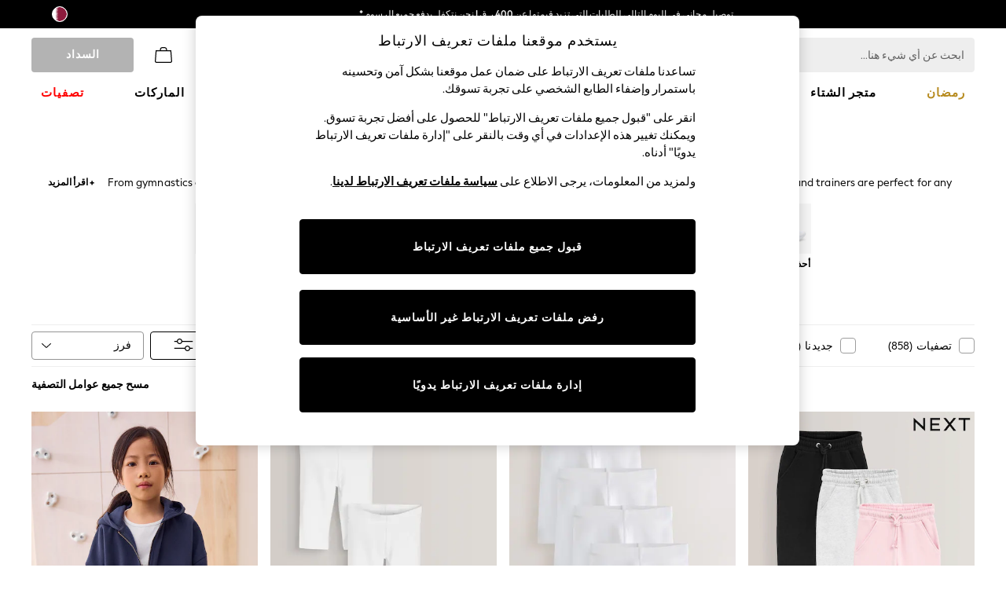

--- FILE ---
content_type: text/html; charset=utf-8
request_url: https://www.next.qa/ar/shop/gender-oldergirls-gender-youngergirls-productaffiliation-sportswear-0
body_size: 81440
content:
<!DOCTYPE html><html dir="rtl" lang="ar-QA" id="platform_modernisation" dir="rtl" data-tp-page="true"><head><meta http-equiv="X-UA-Compatible" class="notranslate" content="IE=edge,chrome=1" /><meta class="noIngestTitles notranslate" name="viewport" content="width=device-width, initial-scale=1.0, maximum-scale=5.0" /><link rel="shortcut icon" href="/ar/static-content/icons/favicon/next.ico" type="image/x-icon" /><link rel="icon" href="/ar/static-content/icons/favicon/next.ico" type="image/x-icon" />  <script>let __v__ = null</script>
    <noscript id="header_version__preload">7.0.2</noscript>
    <noscript id="header_timestamp__preload">1769074390093</noscript>
    <link rel="preload" href="/ar/static-content/ux-fabric/fonts/next-display-700.woff2" as="font" type="font/woff2" crossorigin="" />
<link rel="preload" href="/ar/static-content/ux-fabric/fonts/next-display-text-400.woff2" as="font" type="font/woff2" crossorigin="" />
<link rel="preload" href="/ar/static-content/ux-fabric/fonts/next-display-text-700.woff2" as="font" type="font/woff2" crossorigin="" />
<link rel="preload" href="/ar/static-content/ux-fabric/fonts/next-display-text-800.woff2" as="font" type="font/woff2" crossorigin="" />
<link rel="preload" href="/ar/static-content/ux-fabric/fonts/next-display-400.woff2" as="font" type="font/woff2" crossorigin="" />
<link rel="preload" href="/ar/static-content/ux-fabric/fonts/next-display-800.woff2" as="font" type="font/woff2" crossorigin="" />
    <style id="font-ssr-styles-#platform_modernisation_header" type="text/css">
@font-face {
    font-family: "next-display-700";
    src: url("/ar/static-content/ux-fabric/fonts/next-display-700.woff2") format('woff2');
    font-weight: 700;
}
@font-face {
    font-family: "next-display-text-400";
    src: url("/ar/static-content/ux-fabric/fonts/next-display-text-400.woff2") format('woff2');
    font-weight: 400;
}
@font-face {
    font-family: "next-display-text-700";
    src: url("/ar/static-content/ux-fabric/fonts/next-display-text-700.woff2") format('woff2');
    font-weight: 700;
}
@font-face {
    font-family: "next-display-text-800";
    src: url("/ar/static-content/ux-fabric/fonts/next-display-text-800.woff2") format('woff2');
    font-weight: 800;
}
@font-face {
    font-family: "next-display-400";
    src: url("/ar/static-content/ux-fabric/fonts/next-display-400.woff2") format('woff2');
    font-weight: 400;
}
@font-face {
    font-family: "next-display-800";
    src: url("/ar/static-content/ux-fabric/fonts/next-display-800.woff2") format('woff2');
    font-weight: 800;
}

#platform_modernisation_header {
    font-family: "next-display-text-400", -apple-system, BlinkMacSystemFont, 'Segoe UI', Roboto, Oxygen, Ubuntu, Cantarell, 'Open Sans', 'Helvetica Neue', sans-serif;
}
</style>
    
    <meta name="apple-mobile-web-app-title" content="Next" />
    <meta name="application-name" content="Next" />

    
    <link rel="apple-touch-icon-precomposed" sizes="60x60" href="/ar/static-content/icons/header/next/shared/splashicons/ios-notification-60x60.png" /> <link rel="apple-touch-icon-precomposed" sizes="120x120" href="/ar/static-content/icons/header/next/shared/splashicons/ios-iphone-120x120.png" /> <link rel="apple-touch-icon-precomposed" sizes="152x152" href="/ar/static-content/icons/header/next/shared/splashicons/ios-ipad-152x152.png" /> <link rel="apple-touch-icon-precomposed" sizes="167x167" href="/ar/static-content/icons/header/next/shared/splashicons/ios-ipad-pro-167x167.png" /> <link rel="apple-touch-icon-precomposed" sizes="180x180" href="/ar/static-content/icons/header/next/shared/splashicons/ios-iphone-180x180.png" />  
    
    <script> if(!dataLayer) var dataLayer=[] </script> 
    <script name="headerConfigs">
            window.cloudHeader = { ...window.cloudHeader || {}, UCMEnabled: true, cookieConsent: false };
    </script>
    <link rel="preconnect" href="https://xcdn.next.co.uk" /><link rel="preconnect" href="https://static.queue-it.net" />
    
<script src="/ar/static-content//abtesting-sdk/fallback-off_abplatformconfig.js" type="text/javascript"></script>
<script src="/ar/static-content//abtesting-sdk/abplatform.js" type="text/javascript"></script>

    

<script nomodule="" type="text/javascript">

console.log("IE11 Closest polyfill loaded")

if (!Element.prototype.matches) {
    Element.prototype.matches =
      Element.prototype.msMatchesSelector ||
      Element.prototype.webkitMatchesSelector;
  }
  
  if (!Element.prototype.closest) {
    Element.prototype.closest = function(s) {
      var el = this;
  
      do {
        if (Element.prototype.matches.call(el, s)) return el;
        el = el.parentElement || el.parentNode;
      } while (el !== null && el.nodeType === 1);
      return null;
    };
  }
  </script>

<script src="/ar/static-content/gtm-sdk/gtm.js"></script>
<script type="text/javascript"> 

    function getCookieValue (cookieName) {        
        return ('; '+document.cookie).split("; " + cookieName + "=").pop().split(';')[0] || "";
    }

    function getDeviceType () {        
        return getCookieValue("NextDeviceType").toLowerCase() || "desktop"
    }
    if (window.document.querySelector("[data-tp-page='true']") || (window.platmodflags && window.platmodflags.gtmDataLayerEvents) && GoogleAnalyticsNext) {
         GoogleAnalyticsNext.Setup({
            siteLayout: getDeviceType(), 
            siteCountry: "QA", 
            siteLanguage: "ar",
            siteUrl: "https://www.next.qa/ar",
        })
        GoogleAnalyticsNext.TrackSiteDetailsEvent({
            device_type: getDeviceType(),
            site_layout: getDeviceType(),
            site_country: "QA",
            site_language: "ar",
            domain_name: "https://www.next.qa",
            channel_country: "Qatar",
            channel_country_code: "QA",
            channel_currency_code: "QAR",
        }, "https://www.next.qa/ar")
        GoogleAnalyticsNext.TrackSimpleEvent({isUserConsentFeatureEnabled: "True"})
        GoogleAnalyticsNext.TrackSimpleEvent({isUserConsentDatabaseEnabled: "True"})
    }

</script>

        
        
<script src="https://cdn.cookielaw.org/scripttemplates/otSDKStub.js" type="text/javascript" data-document-language="true" charset="UTF-8" data-domain-script="6048d41b-3be0-4ac7-9b12-17c4e75e2831">
</script>
<script type="text/javascript">
    function OptanonWrapper() {
        var UCMClosed = document.cookie.indexOf("OptanonAlertBoxClosed") > -1;
        if (UCMClosed && window.subjects["$ COOKIE_POLICY_CLOSE"]) {
            window.subjects["$ COOKIE_POLICY_CLOSE"].next()
        }
    }
</script>

        
        
<script type="text/javascript" src="//static.queue-it.net/script/queueclient.min.js"></script>
<script data-queueit-c="next" type="text/javascript" src="//static.queue-it.net/script/queueconfigloader.js"></script>
     
        <script defer="" src="/ar/static-content/vendors/react/18.3.1/umd/react.production.min.js"></script>
                    <script defer="" src="/ar/static-content/vendors/react/18.3.1/umd/react-dom.production.min.js"></script>
                    <script defer="" nomodule="" src="/ar/static-content/vendors/core-js/3.18.3/core.min.js"></script>
        <script name="uxFabric">
        window.uxFabric = window.uxFabric || {};
        window.uxFabric["v3-next-header"] = {"primary":{"main":"rgba(0, 0, 0, 1)","dark":"rgba(0, 0, 0, 1)","light":"rgba(51, 51, 51, 1)","contrast":"rgba(255, 255, 255, 1)","shades":{"4p":"rgba(0, 0, 0, 0.04)","8p":"rgba(0, 0, 0, 0.08)","12p":"rgba(0, 0, 0, 0.12)","disabled30p":"rgba(0, 0, 0, 0.3)","50p":"rgba(0, 0, 0, 0.5)"}},"secondary":{"main":"rgba(0, 0, 0, 1)","dark":"rgba(0, 0, 0, 1)","light":"rgba(51, 51, 51, 1)","contrast":"rgba(255, 255, 255, 1)","shades":{"4p":"rgba(0, 0, 0, 0.04)","8p":"rgba(0, 0, 0, 0.08)","12p":"rgba(0, 0, 0, 0.12)","disabled30p":"rgba(0, 0, 0, 0.3)","50p":"rgba(0, 0, 0, 0.5)"}},"text":{"primary":"rgba(0, 0, 0, 1)","secondary":"rgba(97, 97, 97, 1)","disabled":"rgba(179, 179, 179, 1)","contrast":"rgba(255, 255, 255, 1)"},"action":{"default":{"enabled":{"backgroundColor":"rgba(255, 255, 255, 1)","borderColor":"rgba(148, 148, 148, 1)","iconColor":"rgba(0, 0, 0, 1)"},"hovered":{"backgroundColor":"rgba(255, 255, 255, 1)","borderColor":"rgba(66, 66, 66, 1)"},"selected":{"backgroundColor":"rgba(255, 255, 255, 1)","borderColor":"rgba(0, 0, 0, 1)"},"disabled":{"backgroundColor":"rgba(255, 255, 255, 1)","borderColor":"rgba(189, 189, 189, 1)","iconColor":"rgba(179, 179, 179, 1)"},"error":{"backgroundColor":"rgba(255, 255, 255, 1)","borderColor":"rgba(217, 20, 64, 1)","iconColor":"rgba(0, 0, 0, 1)"}},"strong":{"enabled":{"backgroundColor":"rgba(238, 238, 238, 1)","borderColor":"rgba(238, 238, 238, 1)","borderBottomColor":"rgba(238, 238, 238, 1)"},"hovered":{"backgroundColor":"rgba(247, 247, 247, 1)","borderColor":"rgba(238, 238, 238, 1)","borderBottomColor":"rgba(238, 238, 238, 1)"},"selected":{"backgroundColor":"rgba(247, 247, 247, 1)","borderColor":"rgba(238, 238, 238, 1)","borderBottomColor":"rgba(238, 238, 238, 1)"},"disabled":{"backgroundColor":"rgba(255, 255, 255, 1)","borderColor":"rgba(247, 247, 247, 1)","borderBottomColor":"rgba(247, 247, 247, 1)"},"error":{"backgroundColor":"rgba(255, 255, 255, 1)","borderColor":"rgba(217, 20, 64, 1)","iconColor":"rgba(0, 0, 0, 1)","borderBottomColor":"rgba(217, 20, 64, 1)"}}},"grey":{"50":"rgba(250, 250, 250, 1)","100":"rgba(245, 245, 245, 1)","200":"rgba(238, 238, 238, 1)","300":"rgba(224, 224, 224, 1)","400":"rgba(189, 189, 189, 1)","500":"rgba(158, 158, 158, 1)","600":"rgba(117, 117, 117, 1)","700":"rgba(97, 97, 97, 1)","800":"rgba(66, 66, 66, 1)","900":"rgba(33, 33, 33, 1)","white":"rgba(255, 255, 255, 1)","black":"rgba(0, 0, 0, 1)"},"background":{"main":"rgba(247, 247, 247, 1)","paper":"rgba(255, 255, 255, 1)"},"interactive":{"focus":{"default":{"outlineColor":"rgba(29, 137, 221, 1)"}}},"brand":{"clearance":{"default":{"backgroundColor":"rgba(239, 122, 34, 1)","contrastTextColor":"rgba(255, 255, 255, 1)","textColor":"rgba(239, 122, 34, 1)"}},"markdown":{"default":{"backgroundColor":"rgba(45, 5, 150, 1)","contrastTextColor":"rgba(255, 255, 255, 1)","textColor":"rgba(45, 5, 150, 1)"}},"promotion":{"default":{"backgroundColor":"rgba(0, 122, 122, 1)","contrastTextColor":"rgba(255, 255, 255, 1)","iconColor":"rgba(255, 255, 255, 1)","textColor":"rgba(0, 122, 122, 1)"}},"sale":{"default":{"backgroundColor":"rgba(208, 26, 66, 1)","contrastTextColor":"rgba(255, 255, 255, 1)","textColor":"rgba(208, 26, 66, 1)"},"vip":{"enabled":{"backgroundColor":"rgba(111, 26, 108, 1)","contrastTextColor":"rgba(255, 255, 255, 1)","iconColor":"rgba(255, 255, 255, 1)","borderColor":"rgba(111, 26, 108, 1)","textColor":"rgba(111, 26, 108, 1)"},"disabled":{"backgroundColor":"rgba(212, 186, 211, 1)","contrastTextColor":"rgba(255, 255, 255, 1)","iconColor":"rgba(255, 255, 255, 1)","borderColor":"rgba(212, 186, 211, 1)","textColor":"rgba(212, 186, 211, 1)"},"hovered":{"backgroundColor":"rgba(99, 23, 96, 1)","contrastTextColor":"rgba(255, 255, 255, 1)","iconColor":"rgba(255, 255, 255, 1)","borderColor":"rgba(99, 23, 96, 1)","textColor":"rgba(99, 23, 96, 1)"}}},"error":{"default":{"textColor":"rgba(217, 20, 64, 1)"},"stock":{"textColor":"rgba(217, 20, 64, 1)"}},"info":{"default":{"textColor":"rgba(29, 137, 221, 1)"},"stock":{"textColor":"rgba(0, 0, 0, 1)"}},"success":{"default":{"textColor":"rgba(37, 127, 57, 1)"},"stock":{"textColor":"rgba(37, 127, 57, 1)"}},"warning":{"default":{"textColor":"rgba(216, 143, 49, 1)"},"stock":{"textColor":"rgba(216, 143, 49, 1)"}}},"components":{"alert":{"error":{"default":{"backgroundColor":"rgba(253, 243, 245, 1)","borderColor":"rgba(217, 20, 64, 1)","iconColor":"rgba(0, 0, 0, 1)","textColor":"rgba(0, 0, 0, 1)"}},"warning":{"default":{"backgroundColor":"rgba(253, 249, 245, 1)","borderColor":"rgba(216, 143, 49, 1)","iconColor":"rgba(0, 0, 0, 1)","textColor":"rgba(0, 0, 0, 1)"},"signal":{"backgroundColor":"rgba(238, 238, 238, 1)","borderColor":"rgba(238, 238, 238, 1)","iconColor":"rgba(0, 0, 0, 1)","textColor":"rgba(0, 0, 0, 1)"}},"info":{"default":{"backgroundColor":"rgba(244, 249, 253, 1)","borderColor":"rgba(29, 137, 221, 1)","iconColor":"rgba(0, 0, 0, 1)","textColor":"rgba(0, 0, 0, 1)"}},"success":{"default":{"backgroundColor":"rgba(244, 249, 246, 1)","borderColor":"rgba(37, 127, 57, 1)","iconColor":"rgba(0, 0, 0, 1)","textColor":"rgba(0, 0, 0, 1)"}}},"appBar":{"globalBar":{"default":{"backgroundColor":"rgba(0, 0, 0, 1)","borderColor":"rgba(0, 0, 0, 1)","iconColor":"rgba(255, 255, 255, 1)","button":{"outlined":{"secondary":{"enabled":{"backgroundColor":"rgba(0, 0, 0, 0)","borderColor":"rgba(255, 255, 255, 1)","contrastTextColor":"rgba(255, 255, 255, 1)"}},"primary":{"enabled":{"borderColor":"rgba(255, 255, 255, 1)"}}},"contained":{"primary":{"enabled":{"backgroundColor":"rgba(255, 255, 255, 1)","contained":{"primary":{"enabled":{"contrastTextColor":"rgba(0, 0, 0, 1)"}}}}}}},"textColor":"rgba(255, 255, 255, 1)","divider":{"default":{"borderColor":"rgba(158, 158, 158, 1)"}}}},"brandBar":{"default":{"backgroundColor":"rgba(255, 255, 255, 1)","borderColor":"rgba(255, 255, 255, 1)","iconColor":"rgba(0, 0, 0, 1)","textColor":"rgba(0, 0, 0, 1)","tab":{"default":{"active":{"borderColor":"rgba(0, 0, 0, 1)"},"enabled":{"borderColor":"rgba(158, 158, 158, 1)"}}},"button":{"outlined":{"primary":{"enabled":{"borderColor":"rgba(0, 0, 0, 1)"}}}}},"secure":{"borderColor":"rgba(238, 238, 238, 1)"}},"navBar":{"default":{"backgroundColor":"rgba(255, 255, 255, 1)","borderColor":"rgba(255, 255, 255, 0)","iconColor":"rgba(255, 255, 255, 1)","gradientLeft":"linear-gradient(to right, rgba(255, 255, 255, 1), rgba(255, 255, 255, 0))","gradientRight":"linear-gradient(to right, rgba(255, 255, 255, 0), rgba(255, 255, 255, 1))"}},"backToNext":{"default":{"backgroundColor":"rgba(0, 0, 0, 1)","textColor":"rgba(255, 255, 255, 1)","iconColor":"rgba(255, 255, 255, 1)"}}},"avatar":{"root":{"borderColor":"rgba(255, 255, 255, 1)"},"iconAvatar":{"backgroundColor":"rgba(247, 247, 247, 1)","iconColor":"rgba(0, 0, 0, 1)"},"textAvatar":{"backgroundColor":"rgba(247, 247, 247, 1)","textColor":"rgba(0, 0, 0, 1)"}},"backdrop":{"default":{"backgroundColor":"rgba(0, 0, 0, 0.8)"},"paper":{"backgroundColor":"rgba(255, 255, 255, 0.8)"}},"badge":{"primary":{"backgroundColor":"rgba(0, 0, 0, 1)","iconColor":"rgba(255, 255, 255, 1)","textColor":"rgba(255, 255, 255, 1)"},"secondary":{"backgroundColor":"rgba(0, 0, 0, 1)","iconColor":"rgba(255, 255, 255, 1)","textColor":"rgba(255, 255, 255, 1)"},"notification":{"backgroundColor":"rgba(232, 16, 127, 1)","iconColor":"rgba(255, 255, 255, 1)","textColor":"rgba(255, 255, 255, 1)"}},"breadcrumb":{"default":{"backgroundColor":"rgba(247, 247, 247, 1)","borderBottomColor":"rgba(238, 238, 238, 1)","borderTopColor":"rgba(238, 238, 238, 1)","button":{"enabled":{"backgroundColor":"rgba(255, 255, 255, 1)","borderTopColor":"rgba(238, 238, 238, 1)","borderBottomColor":"rgba(238, 238, 238, 1)","borderLeftColor":"rgba(238, 238, 238, 1)","borderRightColor":"rgba(238, 238, 238, 1)","contrastTextColor":"rgba(0, 0, 0, 1)","iconColor":"rgba(0, 0, 0, 1)"},"hovered":{"backgroundColor":"rgba(255, 255, 255, 1)","borderTopColor":"rgba(238, 238, 238, 1)","borderBottomColor":"rgba(238, 238, 238, 1)","borderLeftColor":"rgba(238, 238, 238, 1)","borderRightColor":"rgba(238, 238, 238, 1)","contrastTextColor":"rgba(0, 0, 0, 1)","iconColor":"rgba(0, 0, 0, 1)"}},"gradientLeft":"linear-gradient(to right, rgba(247, 247, 247, 1), rgba(247, 247, 247, 0))","gradientRight":"linear-gradient(to right, rgba(247, 247, 247, 0), rgba(247, 247, 247, 1))"}},"button":{"contained":{"primary":{"enabled":{"contrastTextColor":"rgba(255, 255, 255, 1)","iconColor":"rgba(255, 255, 255, 1)","backgroundColor":"rgba(0, 0, 0, 1)"},"hovered":{"backgroundColor":"rgba(51, 51, 51, 1)","contrastTextColor":"rgba(255, 255, 255, 1)","iconColor":"rgba(255, 255, 255, 1)"},"disabled":{"backgroundColor":"rgba(179, 179, 179, 1)","contrastTextColor":"rgba(255, 255, 255, 1)","iconColor":"rgba(255, 255, 255, 1)"}},"secondary":{"enabled":{"backgroundColor":"rgba(0, 0, 0, 1)","contrastTextColor":"rgba(255, 255, 255, 1)","iconColor":"rgba(255, 255, 255, 1)"},"hovered":{"backgroundColor":"rgba(51, 51, 51, 1)","contrastTextColor":"rgba(255, 255, 255, 1)","iconColor":"rgba(255, 255, 255, 1)"},"disabled":{"backgroundColor":"rgba(179, 179, 179, 1)","contrastTextColor":"rgba(255, 255, 255, 1)","iconColor":"rgba(255, 255, 255, 1)"}}},"outlined":{"primary":{"enabled":{"backgroundColor":"rgba(255, 255, 255, 1)","borderColor":"rgba(0, 0, 0, 1)","contrastTextColor":"rgba(0, 0, 0, 1)","iconColor":"rgba(0, 0, 0, 1)"},"hovered":{"backgroundColor":"rgba(255, 255, 255, 1)","borderColor":"rgba(51, 51, 51, 1)","contrastTextColor":"rgba(51, 51, 51, 1)","iconColor":"rgba(51, 51, 51, 1)"},"disabled":{"backgroundColor":"rgba(255, 255, 255, 1)","borderColor":"rgba(179, 179, 179, 1)","contrastTextColor":"rgba(179, 179, 179, 1)","iconColor":"rgba(179, 179, 179, 1)"}},"secondary":{"enabled":{"backgroundColor":"rgba(255, 255, 255, 1)","borderColor":"rgba(0, 0, 0, 1)","contrastTextColor":"rgba(0, 0, 0, 1)","iconColor":"rgba(0, 0, 0, 1)"},"hovered":{"backgroundColor":"rgba(255, 255, 255, 1)","borderColor":"rgba(51, 51, 51, 1)","contrastTextColor":"rgba(51, 51, 51, 1)","iconColor":"rgba(51, 51, 51, 1)"},"disabled":{"backgroundColor":"rgba(255, 255, 255, 1)","borderColor":"rgba(179, 179, 179, 1)","contrastTextColor":"rgba(179, 179, 179, 1)","iconColor":"rgba(179, 179, 179, 1)"}}},"unstyled":{"primary":{"enabled":{"contrastTextColor":"rgba(0, 0, 0, 1)","iconColor":"rgba(0, 0, 0, 1)"},"hovered":{"contrastTextColor":"rgba(51, 51, 51, 1)","iconColor":"rgba(51, 51, 51, 1)"},"disabled":{"contrastTextColor":"rgba(179, 179, 179, 1)","iconColor":"rgba(179, 179, 179, 1)"}},"secondary":{"enabled":{"contrastTextColor":"rgba(0, 0, 0, 1)","iconColor":"rgba(0, 0, 0, 1)"},"hovered":{"contrastTextColor":"rgba(51, 51, 51, 1)","iconColor":"rgba(51, 51, 51, 1)"},"disabled":{"contrastTextColor":"rgba(179, 179, 179, 1)","iconColor":"rgba(179, 179, 179, 1)"}}}},"buttonGroup":{"default":{"borderBottomColor":"rgba(238, 238, 238, 1)","borderTopColor":"rgba(238, 238, 238, 1)","borderColor":"rgba(238, 238, 238, 1)"}},"card":{"cardHeader":{"default":{"backgroundColor":"rgba(247, 247, 247, 1)","borderColor":"rgba(238, 238, 238, 1)","textColor":"rgba(0, 0, 0, 1)","iconColor":"rgba(0, 0, 0, 1)"}},"cardActions":{"default":{"backgroundColor":"rgba(247, 247, 247, 1)","borderColor":"rgba(238, 238, 238, 1)"}},"cardContent":{"default":{"backgroundColor":"rgba(255, 255, 255, 1)","borderColor":"rgba(217, 217, 217, 1)"}}},"checkbox":{"default":{"unselected":{"enabled":{"backgroundColor":"rgba(255, 255, 255, 1)","borderColor":"rgba(146, 146, 146, 1)"},"hovered":{"backgroundColor":"rgba(255, 255, 255, 1)","borderColor":"rgba(0, 0, 0, 1)"},"disabled":{"backgroundColor":"rgba(247, 247, 247, 1)","borderColor":"rgba(189, 189, 189, 1)"}},"selected":{"enabled":{"backgroundColor":"rgba(255, 255, 255, 1)","borderColor":"rgba(0, 0, 0, 1)"},"hovered":{"backgroundColor":"rgba(255, 255, 255, 1)","borderColor":"rgba(51, 51, 51, 1)"},"disabled":{"backgroundColor":"rgba(247, 247, 247, 1)","borderColor":"rgba(189, 189, 189, 1)"}},"checkmark":{"enabled":{"iconColor":"rgba(0, 0, 0, 1)"},"disabled":{"iconColor":"rgba(189, 189, 189, 1)"}}}},"chip":{"filled":{"default":{"enabled":{"backgroundColor":"rgba(247, 247, 247, 1)","contrastTextColor":"rgba(0, 0, 0, 1)","iconColor":"rgba(0, 0, 0, 1)"},"hovered":{"backgroundColor":"rgba(234, 234, 234, 1)","contrastTextColor":"rgba(0, 0, 0, 1)","iconColor":"rgba(0, 0, 0, 1)"},"disabled":{"backgroundColor":"rgba(247, 247, 247, 1)","contrastTextColor":"rgba(179, 179, 179, 1)","iconColor":"rgba(179, 179, 179, 1)"}},"attribute":{"enabled":{"backgroundColor":"rgba(255, 255, 255, 1)","contrastTextColor":"rgba(0, 0, 0, 1)"}}},"outlined":{"default":{"enabled":{"backgroundColor":"rgba(255, 255, 255, 1)","borderColor":"rgba(148, 148, 148, 1)","contrastTextColor":"rgba(0, 0, 0, 1)","iconColor":"rgba(0, 0, 0, 1)"},"hovered":{"backgroundColor":"rgba(247, 247, 247, 1)","borderColor":"rgba(66, 66, 66, 1)","contrastTextColor":"rgba(0, 0, 0, 1)","iconColor":"rgba(0, 0, 0, 1)"},"disabled":{"backgroundColor":"rgba(255, 255, 255, 1)","borderColor":"rgba(179, 179, 179, 1)","contrastTextColor":"rgba(179, 179, 179, 1)","iconColor":"rgba(179, 179, 179, 1)"}}}},"dialog":{"dialogHeader":{"default":{"backgroundColor":"rgba(247, 247, 247, 1)","borderBottomColor":"rgba(238, 238, 238, 0)","borderColor":"rgba(238, 238, 238, 1)","textColor":"rgba(0, 0, 0, 1)","iconColor":"rgba(0, 0, 0, 1)"}},"dialogContent":{"default":{"backgroundColor":"rgba(255, 255, 255, 1)","borderColor":"rgba(238, 238, 238, 1)","textColor":"rgba(0, 0, 0, 1)"}},"dialogActions":{"default":{"backgroundColor":"rgba(247, 247, 247, 1)","borderColor":"rgba(238, 238, 238, 1)","borderTopColor":"rgba(238, 238, 238, 0)","textColor":"rgba(0, 0, 0, 1)"}}},"divider":{"default":{"borderColor":"rgba(238, 238, 238, 1)"},"strong":{"borderColor":"rgba(148, 148, 148, 1)"}},"drawer":{"default":{"iconColor":"rgba(255, 255, 255, 1)"}},"floatingActionButton":{"default":{"enabled":{"backgroundColor":"rgba(0, 0, 0, 1)","iconColor":"rgba(255, 255, 255, 1)"},"focused":{"backgroundColor":"rgba(0, 0, 0, 1)","iconColor":"rgba(255, 255, 255, 1)"},"hovered":{"backgroundColor":"rgba(51, 51, 51, 1)","iconColor":"rgba(255, 255, 255, 1)"}}},"footer":{"default":{"backgroundColor":"rgba(0, 0, 0, 1)","action":{"default":{"enabled":{"iconColor":"rgba(255, 255, 255, 1)"}}},"link":{"primary":{"enabled":{"textColor":"rgba(255, 255, 255, 1)"},"hovered":{"textColor":"rgba(255, 255, 255, 1)"}},"inherit":{"enabled":{"textColor":"rgba(255, 255, 255, 1)"},"hovered":{"textColor":"rgba(255, 255, 255, 1)"}}},"text":{"primary":"rgba(255, 255, 255, 1)","secondary":"rgba(255, 255, 255, 1)"},"divider":{"default":{"borderColor":"rgba(51, 51, 51, 1)"}}}},"imageCarousel":{"gallery":{"enabled":{"borderColor":"rgba(238, 238, 238, 1)"}},"default":{"button":{"contained":{"addToBag":{"enabled":{"backgroundColor":"rgba(0, 0, 0, 1)","textColor":"rgba(255, 255, 255, 1)","iconColor":"rgba(255, 255, 255, 1)"},"hovered":{"backgroundColor":"rgba(51, 51, 51, 1)","textColor":"rgba(255, 255, 255, 1)","iconColor":"rgba(255, 255, 255, 1)"},"disabled":{"backgroundColor":"rgba(179, 179, 179, 1)","textColor":"rgba(255, 255, 255, 1)","iconColor":"rgba(255, 255, 255, 1)"}}},"outlined":{"enlarge":{"enabled":{"backgroundColor":"rgba(255, 255, 255, 0.8)","borderColor":"rgba(255, 255, 255, 0.8)","iconColor":"rgba(0, 0, 0, 1)"},"hovered":{"backgroundColor":"rgba(255, 255, 255, 0.8)","borderColor":"rgba(255, 255, 255, 0.8)","iconColor":"rgba(0, 0, 0, 1)"},"disabled":{"backgroundColor":"rgba(255, 255, 255, 0.8)","borderColor":"rgba(255, 255, 255, 0.8)","iconColor":"rgba(179, 179, 179, 1)"}},"favourite":{"enabled":{"backgroundColor":"rgba(255, 255, 255, 1)","borderColor":"rgba(148, 148, 148, 1)","iconColor":"rgba(0, 0, 0, 1)"},"hovered":{"backgroundColor":"rgba(255, 255, 255, 1)","borderColor":"rgba(0, 0, 0, 1)","iconColor":"rgba(0, 0, 0, 1)"},"disabled":{"backgroundColor":"rgba(255, 255, 255, 1)","borderColor":"rgba(189, 189, 189, 1)","iconColor":"rgba(179, 179, 179, 1)"}},"navigation":{"enabled":{"backgroundColor":"rgba(234, 234, 234, 0.5)","borderColor":"rgba(234, 234, 234, 0)","iconColor":"rgba(0, 0, 0, 1)"},"hovered":{"backgroundColor":"rgba(234, 234, 234, 0.5)","borderColor":"rgba(234, 234, 234, 0)","iconColor":"rgba(0, 0, 0, 1)"},"disabled":{"backgroundColor":"rgba(234, 234, 234, 0.5)","borderColor":"rgba(234, 234, 234, 0)","iconColor":"rgba(179, 179, 179, 1)"}},"video":{"enabled":{"backgroundColor":"rgba(255, 255, 255, 1)","borderColor":"rgba(148, 148, 148, 1)","iconColor":"rgba(0, 0, 0, 1)"},"hovered":{"backgroundColor":"rgba(255, 255, 255, 1)","borderColor":"rgba(0, 0, 0, 1)","iconColor":"rgba(0, 0, 0, 1)"},"disabled":{"backgroundColor":"rgba(255, 255, 255, 1)","borderColor":"rgba(189, 189, 189, 1)","iconColor":"rgba(0, 0, 0, 1)"}}}}}},"link":{"primary":{"enabled":{"textColor":"rgba(0, 0, 0, 1)"},"hovered":{"textColor":"rgba(51, 51, 51, 1)"}},"inherit":{"enabled":{"textColor":"rgba(0, 0, 0, 1)"},"hovered":{"textColor":"rgba(0, 0, 0, 1)"}},"contrast":{"enabled":{"textColor":"rgba(255, 255, 255, 1)"},"hovered":{"textColor":"rgba(255, 255, 255, 1)"}}},"menu":{"default":{"root":{"backgroundColor":"rgba(255, 255, 255, 1)","borderColor":"rgba(222, 222, 222, 1)"},"enabled":{"textColor":"rgba(0, 0, 0, 1)"},"disabled":{"textColor":"rgba(179, 179, 179, 1)"},"hovered":{"backgroundColor":"rgba(102, 102, 102, 1)","textColor":"rgba(255, 255, 255, 1)"},"selected":{"backgroundColor":"rgba(102, 102, 102, 1)","textColor":"rgba(255, 255, 255, 1)"}},"megaMenu":{"default":{"backgroundColor":"rgba(255, 255, 255, 1)","textColor":"rgba(0, 0, 0, 1)"},"mission":{"backgroundColor":"rgba(255, 255, 255, 1)","textColor":"rgba(0, 0, 0, 1)"},"gutter":{"backgroundColor":"rgba(255, 255, 255, 1)"},"navigationList":{"default":{"divider":{"default":{"borderColor":"rgba(238, 238, 238, 1)"}}},"quickLinks":{"backgroundColor":"rgba(255, 255, 255, 1)","divider":{"default":{"borderColor":"rgba(238, 238, 238, 1)"}}}}},"searchMenu":{"default":{"backgroundColor":"rgba(255, 255, 255, 1)","borderColor":"rgba(158, 158, 158, 1)"},"enriched":{"backgroundColor":"rgba(255, 255, 255, 1)"}}},"pagination":{"imageCarousel":{"root":{"backgroundColor":"rgba(255, 255, 255, 0)","borderColor":"rgba(158, 158, 158, 0)"},"enabled":{"backgroundColor":"rgba(255, 255, 255, 1)","borderColor":"rgba(158, 158, 158, 1)","iconColor":"rgba(0, 0, 0, 1)"},"active":{"borderColor":"rgba(0, 0, 0, 1)","backgroundColor":"rgba(0, 0, 0, 1)","iconColor":"rgba(255, 255, 255, 1)"}},"thumbnailCarousel":{"root":{"backgroundColor":"rgba(255, 255, 255, 0.4)","borderColor":"rgba(238, 238, 238, 1)"},"enabled":{"borderColor":"rgba(0, 0, 0, 0)"},"hovered":{"borderColor":"rgba(0, 0, 0, 1)"},"active":{"borderColor":"rgba(0, 0, 0, 1)"}}},"pill":{"date":{"active":{"backgroundColor":"rgba(0, 0, 0, 1)","borderColor":"rgba(0, 0, 0, 1)","textColor":"rgba(255, 255, 255, 1)"},"current":{"backgroundColor":"rgba(255, 255, 255, 0)","borderColor":"rgba(148, 148, 148, 1)","textColor":"rgba(0, 0, 0, 1)"},"disabled":{"backgroundColor":"rgba(247, 247, 247, 0)","borderColor":"rgba(234, 234, 234, 0)","textColor":"rgba(179, 179, 179, 1)"},"enabled":{"backgroundColor":"rgba(255, 255, 255, 0)","borderColor":"rgba(148, 148, 148, 0)","textColor":"rgba(0, 0, 0, 1)"},"hovered":{"backgroundColor":"rgba(255, 255, 255, 0)","borderColor":"rgba(66, 66, 66, 1)","textColor":"rgba(0, 0, 0, 1)"}},"default":{"active":{"backgroundColor":"rgba(255, 255, 255, 1)","borderColor":"rgba(0, 0, 0, 1)","textColor":"rgba(0, 0, 0, 1)"},"disabled":{"backgroundColor":"rgba(247, 247, 247, 1)","borderColor":"rgba(234, 234, 234, 1)","highlightColor1":"rgba(234, 234, 234, 1)","highlightColor2":"rgba(234, 234, 234, 0)","textColor":"rgba(113, 113, 113, 1)"},"disabledActive":{"backgroundColor":"rgba(247, 247, 247, 1)","borderColor":"rgba(0, 0, 0, 1)","highlightColor1":"rgba(234, 234, 234, 1)","highlightColor2":"rgba(234, 234, 234, 0)","textColor":"rgba(113, 113, 113, 1)"},"enabled":{"backgroundColor":"rgba(255, 255, 255, 1)","borderColor":"rgba(148, 148, 148, 1)","textColor":"rgba(0, 0, 0, 1)"},"hovered":{"backgroundColor":"rgba(255, 255, 255, 1)","borderColor":"rgba(66, 66, 66, 1)","textColor":"rgba(0, 0, 0, 1)"}},"image":{"root":{"button":{"enabled":{"backgroundColor":"rgba(247, 247, 247, 1)","borderColor":"rgba(238, 238, 238, 1)","textColor":"rgba(0, 0, 0, 1)"},"hovered":{"backgroundColor":"rgba(247, 247, 247, 1)","borderColor":"rgba(66, 66, 66, 1)","textColor":"rgba(0, 0, 0, 1)"}},"hovered":{"backgroundColor":"rgba(247, 247, 247, 1)"}},"active":{"backgroundColor":"rgba(255, 255, 255, 1)","borderColor":"rgba(0, 0, 0, 1)","textColor":"rgba(0, 0, 0, 1)"},"disabled":{"backgroundColor":"rgba(247, 247, 247, 1)","borderColor":"rgba(234, 234, 234, 1)","highlightColor1":"rgba(234, 234, 234, 1)","highlightColor2":"rgba(0, 0, 0, 0)","textColor":"rgba(113, 113, 113, 1)"},"disabledActive":{"backgroundColor":"rgba(247, 247, 247, 1)","borderColor":"rgba(0, 0, 0, 1)","highlightColor1":"rgba(234, 234, 234, 1)","highlightColor2":"rgba(0, 0, 0, 0)","textColor":"rgba(113, 113, 113, 1)"},"enabled":{"backgroundColor":"rgba(255, 255, 255, 1)","borderColor":"rgba(148, 148, 148, 1)","textColor":"rgba(0, 0, 0, 1)"},"hovered":{"backgroundColor":"rgba(255, 255, 255, 1)","borderColor":"rgba(66, 66, 66, 1)","textColor":"rgba(0, 0, 0, 1)"}}},"progress":{"circular":{"default":{"highlightColor":"rgba(0, 0, 0, 1)"}},"linear":{"reviews":{"root":{"backgroundColor":"rgba(247, 247, 247, 1)"},"enabled":{"backgroundColor":"rgba(255, 255, 255, 1)","highlightColor":"rgba(0, 0, 0, 1)"},"hovered":{"backgroundColor":"rgba(255, 255, 255, 1)","highlightColor":"rgba(51, 51, 51, 1)"},"disabled":{"backgroundColor":"rgba(255, 255, 255, 1)"}}}},"radio":{"default":{"unselected":{"enabled":{"backgroundColor":"rgba(255, 255, 255, 1)","borderColor":"rgba(146, 146, 146, 1)"},"hovered":{"backgroundColor":"rgba(255, 255, 255, 1)","borderColor":"rgba(0, 0, 0, 1)"},"disabled":{"backgroundColor":"rgba(247, 247, 247, 1)","borderColor":"rgba(189, 189, 189, 1)"}},"selected":{"enabled":{"backgroundColor":"rgba(255, 255, 255, 1)","borderColor":"rgba(0, 0, 0, 1)"},"hovered":{"backgroundColor":"rgba(255, 255, 255, 1)","borderColor":"rgba(51, 51, 51, 1)"},"disabled":{"backgroundColor":"rgba(247, 247, 247, 1)","borderColor":"rgba(189, 189, 189, 1)"}},"checkmark":{"enabled":{"iconColor":"rgba(0, 0, 0, 1)"},"disabled":{"iconColor":"rgba(189, 189, 189, 1)"}}}},"rating":{"default":{"enabled":{"backgroundColor":"rgba(0, 0, 0, 1)"},"hovered":{"backgroundColor":"rgba(66, 66, 66, 1)"},"disabled":{"backgroundColor":"rgba(224, 224, 224, 1)"}}},"ribbon":{"default":{"root":{"button":{"outlined":{"navigation":{"hovered":{"backgroundColor":"rgba(255, 255, 255, 1)","borderColor":"rgba(234, 234, 234, 0)","iconColor":"rgba(0, 0, 0, 1)"},"enabled":{"iconColor":"rgba(0, 0, 0, 1)","backgroundColor":"rgba(255, 255, 255, 1)","borderColor":"rgba(234, 234, 234, 0)"}}}}},"enabled":{"borderColor":"rgba(234, 234, 234, 1)"}},"recentlyViewed":{"root":{"borderColor":"rgba(238, 238, 238, 1)","chip":{"outlined":{"timestamp":{"enabled":{"borderColor":"rgba(238, 238, 238, 1)","backgroundColor":"rgba(247, 247, 247, 1)","textColor":"rgba(0, 0, 0, 1)"}}}}},"enabled":{"borderColor":"rgba(234, 234, 234, 1)","chip":{"outlined":{"bag":{"enabled":{"backgroundColor":"rgba(0, 0, 0, 1)","borderColor":"rgba(0, 0, 0, 1)","textColor":"rgba(255, 255, 255, 1)"}}}}}}},"searchBanner":{"default":{"banner":{"root":{"backgroundColor":"rgba(255, 255, 255, 1)"},"copyText":{"textColor":"rgba(0, 0, 0, 1)","link":{"primary":{"enabled":{"contrastTextColor":"rgba(0, 0, 0, 1)"},"hovered":{"contrastTextColor":"rgba(51, 51, 51, 1)"}}}},"chips":{"outlined":{"enabled":{"backgroundColor":"rgba(255, 255, 255, 1)","borderColor":"rgba(148, 148, 148, 1)","contrastTextColor":"rgba(0, 0, 0, 1)"},"hovered":{"backgroundColor":"rgba(247, 247, 247, 1)","borderColor":"rgba(0, 0, 0, 1)","contrastTextColor":"rgba(0, 0, 0, 1)"}}},"imageChips":{"backgroundColor":"rgba(247, 247, 247, 1)","textColor":"rgba(0, 0, 0, 1)","enabled":{"borderColor":"rgba(148, 148, 148, 1)"},"hovered":{"borderColor":"rgba(66, 66, 66, 1)"}}},"stripBanner":{"backgroundColor":"rgba(254, 208, 61, 1)","borderColor":"rgba(224, 224, 224, 0)","button":{"backgroundColor":"rgba(255, 255, 255, 1)","borderColor":"rgba(0, 0, 0, 1)","contrastTextColor":"rgba(0, 0, 0, 1)"},"typography":{"textColor":"rgba(0, 0, 0, 1)"}}}},"skeleton":{"default":{"backgroundColor":"rgba(245, 245, 245, 1)"}},"tab":{"default":{"root":{"borderColor":"rgba(0, 0, 0, 1)"},"enabled":{"backgroundColor":"rgba(255, 255, 255, 1)","borderBottomColor":"rgba(0, 0, 0, 1)","borderColor":"rgba(158, 158, 158, 1)","textColor":"rgba(0, 0, 0, 1)"},"hovered":{"backgroundColor":"rgba(247, 247, 247, 1)","borderBottomColor":"rgba(0, 0, 0, 1)","borderColor":"rgba(158, 158, 158, 1)","textColor":"rgba(0, 0, 0, 1)"},"active":{"backgroundColor":"rgba(255, 255, 255, 1)","borderBottomColor":"rgba(255, 255, 255, 1)","borderColor":"rgba(0, 0, 0, 1)","highlightColor":"rgba(0, 0, 0, 1)","textColor":"rgba(0, 0, 0, 1)"},"disabled":{"backgroundColor":"rgba(247, 247, 247, 1)","borderBottomColor":"rgba(0, 0, 0, 1)","borderColor":"rgba(158, 158, 158, 1)","highlightColor":"rgba(158, 158, 158, 1)","textColor":"rgba(179, 179, 179, 1)"}},"nav":{"default":{"enabled":{"backgroundColor":"rgba(0, 0, 0, 0)","textColor":"rgba(0, 0, 0, 1)"},"active":{"backgroundColor":"rgba(255, 255, 255, 1)","textColor":"rgba(0, 0, 0, 1)","highlightColor":"rgba(0, 0, 0, 1)"}},"sale":{"enabled":{"textColor":"rgba(0, 0, 0, 1)"},"active":{"textColor":"rgba(0, 0, 0, 1)"}},"clearance":{"enabled":{"textColor":"rgba(0, 0, 0, 1)"},"active":{"textColor":"rgba(0, 0, 0, 1)"}}}},"table":{"default":{"enabled":{"root":{"backgroundColor":"rgba(255, 255, 255, 1)","borderColor":"rgba(234, 234, 234, 1)"},"cellHeader":{"backgroundColor":"rgba(247, 247, 247, 1)","borderColor":"rgba(234, 234, 234, 1)","borderBottomColor":"rgba(158, 158, 158, 1)","textColor":"rgba(0, 0, 0, 1)"},"cellBodyOdd":{"backgroundColor":"rgba(255, 255, 255, 1)","borderColor":"rgba(234, 234, 234, 1)","borderBottomColor":"rgba(234, 234, 234, 1)","textColor":"rgba(0, 0, 0, 1)"},"cellBodyEven":{"backgroundColor":"rgba(247, 247, 247, 1)","borderColor":"rgba(234, 234, 234, 1)","borderBottomColor":"rgba(234, 234, 234, 1)","textColor":"rgba(0, 0, 0, 1)"}}}},"toggleButton":{"selected":{"default":{"backgroundColor":"rgba(237, 239, 238, 1)","borderColor":"rgba(0, 0, 0, 1)"}}},"tooltip":{"default":{"backgroundColor":"rgba(255, 255, 255, 1)","borderColor":"rgba(238, 238, 238, 1)","textColor":"rgba(0, 0, 0, 1)"}}},"global":{"h1":{"fontFamily":"next-display-700","fontWeight":700,"textTransform":"uppercase","textDecoration":"none","fontSize":"1.125rem","letterSpacing":1,"lineHeight":1.5},"h2":{"fontFamily":"next-display-700","fontWeight":700,"textTransform":"none","textDecoration":"none","fontSize":"1rem","letterSpacing":0,"lineHeight":1.5},"h3":{"fontFamily":"next-display-700","fontWeight":700,"textTransform":"none","textDecoration":"none","fontSize":"0.9375rem","letterSpacing":0,"lineHeight":1.5},"h4":{"fontFamily":"next-display-700","fontWeight":700,"textTransform":"none","textDecoration":"none","fontSize":"0.875rem","letterSpacing":0,"lineHeight":1.5},"h5":{"fontFamily":"next-display-700","fontWeight":700,"textTransform":"none","textDecoration":"none","fontSize":"0.8125rem","letterSpacing":0,"lineHeight":1.5},"h6":{"fontFamily":"next-display-700","fontWeight":700,"textTransform":"none","textDecoration":"none","fontSize":"0.75rem","letterSpacing":0,"lineHeight":1.5},"body1":{"fontFamily":"next-display-text-400","fontWeight":400,"textTransform":"none","textDecoration":"none","fontSize":"0.875rem","letterSpacing":0,"lineHeight":1.5},"body2":{"fontFamily":"next-display-text-400","fontWeight":400,"textTransform":"none","textDecoration":"none","fontSize":"0.75rem","letterSpacing":0,"lineHeight":1.5},"body3":{"fontFamily":"next-display-text-700","fontWeight":700,"textTransform":"none","textDecoration":"none","fontSize":"0.875rem","letterSpacing":0,"lineHeight":1.5},"body4":{"fontFamily":"next-display-text-700","fontWeight":700,"textTransform":"none","textDecoration":"none","fontSize":"0.75rem","letterSpacing":0,"lineHeight":1.5},"body5":{"fontFamily":"next-display-text-800","fontWeight":800,"textTransform":"none","textDecoration":"none","fontSize":"0.875rem","letterSpacing":0,"lineHeight":1.5},"body6":{"fontFamily":"next-display-text-800","fontWeight":800,"textTransform":"none","textDecoration":"none","fontSize":"0.75rem","letterSpacing":0,"lineHeight":1.5},"subtitle1":{"fontFamily":"next-display-700","fontWeight":700,"textTransform":"none","textDecoration":"none","fontSize":"1rem","letterSpacing":0,"lineHeight":1.5},"subtitle2":{"fontFamily":"next-display-700","fontWeight":700,"textTransform":"none","textDecoration":"none","fontSize":"0.875rem","letterSpacing":0,"lineHeight":1.5},"overline":{"fontFamily":"next-display-400","fontWeight":400,"textTransform":"uppercase","textDecoration":"none","fontSize":"0.75rem","letterSpacing":1,"lineHeight":1.5},"caption":{"fontFamily":"next-display-400","fontWeight":400,"textTransform":"none","textDecoration":"none","fontSize":"0.75rem","letterSpacing":0,"lineHeight":1.5}},"component":{"buttonLarge":{"fontFamily":"next-display-800","fontWeight":800,"textTransform":"uppercase","textDecoration":"none","fontSize":"0.875rem","letterSpacing":1,"lineHeight":1.5},"buttonMedium":{"fontFamily":"next-display-800","fontWeight":800,"textTransform":"uppercase","textDecoration":"none","fontSize":"0.875rem","letterSpacing":1,"lineHeight":1.5},"buttonSmall":{"fontFamily":"next-display-800","fontWeight":800,"textTransform":"uppercase","textDecoration":"none","fontSize":"0.75rem","letterSpacing":1,"lineHeight":1.5},"inputLabel1":{"fontFamily":"next-display-text-400","fontWeight":400,"textTransform":"none","textDecoration":"none","fontSize":"0.875rem","letterSpacing":0,"lineHeight":1.5},"inputLabel2":{"fontFamily":"next-display-text-700","fontWeight":700,"textTransform":"none","textDecoration":"none","fontSize":"0.75rem","letterSpacing":0,"lineHeight":1.5},"inputText":{"fontFamily":"next-display-text-400","fontWeight":400,"textTransform":"none","textDecoration":"none","fontSize":"0.875rem","letterSpacing":0,"lineHeight":1.5},"menuItem":{"fontFamily":"next-display-text-400","fontWeight":400,"textTransform":"none","textDecoration":"none","fontSize":"0.875rem","letterSpacing":0,"lineHeight":1.5},"menuItemDense":{"fontFamily":"next-display-text-400","fontWeight":400,"textTransform":"none","textDecoration":"none","fontSize":"0.875rem","letterSpacing":0,"lineHeight":1.5},"pillLabel1":{"fontFamily":"next-display-text-400","fontWeight":400,"textTransform":"none","textDecoration":"none","fontSize":"0.875rem","letterSpacing":0,"lineHeight":1.5},"pillLabel2":{"fontFamily":"next-display-text-700","fontWeight":700,"textTransform":"none","textDecoration":"none","fontSize":"0.875rem","letterSpacing":0,"lineHeight":1.5},"tabText1":{"fontFamily":"next-display-text-400","fontWeight":400,"textTransform":"none","textDecoration":"none","fontSize":"0.875rem","letterSpacing":0,"lineHeight":1.5},"tabText2":{"fontFamily":"next-display-text-700","fontWeight":700,"textTransform":"none","textDecoration":"none","fontSize":"0.875rem","letterSpacing":0,"lineHeight":1.5},"tabTextNav":{"fontFamily":"next-display-700","fontWeight":700,"textTransform":"uppercase","textDecoration":"none","fontSize":"0.9375rem","letterSpacing":1,"lineHeight":1.5},"chip":{"fontFamily":"next-display-text-400","fontWeight":400,"textTransform":"none","textDecoration":"none","fontSize":"0.8125rem","letterSpacing":0,"lineHeight":1.5},"chipLabel2":{"fontFamily":"next-display-text-700","fontWeight":700,"textTransform":"none","textDecoration":"none","fontSize":"0.6875rem","letterSpacing":0,"lineHeight":1.5},"helperText":{"fontFamily":"next-display-text-400","fontWeight":400,"textTransform":"none","textDecoration":"none","fontSize":"0.75rem","letterSpacing":0,"lineHeight":1.5},"badgeLabel":{"fontFamily":"next-display-text-700","fontWeight":700,"textTransform":"none","textDecoration":"none","fontSize":"0.625rem","letterSpacing":0,"lineHeight":1.5},"tooltip":{"fontFamily":"next-display-text-700","fontWeight":700,"textTransform":"none","textDecoration":"none","fontSize":"0.625rem","letterSpacing":0,"lineHeight":1.5},"listItemSubtitle1":{"fontFamily":"next-display-text-700","fontWeight":700,"textTransform":"none","textDecoration":"none","fontSize":"0.875rem","letterSpacing":0,"lineHeight":1.5},"listItemSubtitle2":{"fontFamily":"next-display-text-700","fontWeight":700,"textTransform":"none","textDecoration":"none","fontSize":"0.75rem","letterSpacing":0,"lineHeight":1.5},"listItemDescription":{"fontFamily":"next-display-text-400","fontWeight":400,"textTransform":"none","textDecoration":"none","fontSize":"0.75rem","letterSpacing":0,"lineHeight":1.5},"avatarInitials":{"fontFamily":"next-display-text-400","fontWeight":400,"textTransform":"none","textDecoration":"none","fontSize":"1.25rem","letterSpacing":0,"lineHeight":1},"searchListItemLabel":{"fontFamily":"next-display-text-700","fontWeight":700,"textTransform":"none","textDecoration":"none","fontSize":"0.75rem","letterSpacing":0,"lineHeight":1.5}},"elevation":{"header":"0rem 0.3125rem 0.3125rem -0.1875rem rgba(0, 0, 0, 0), 0rem 0.5rem 0.625rem 0.0625rem rgba(0, 0, 0, 0), 0rem 0.1875rem 0.875rem 0.125rem rgba(0, 0, 0, 0)","popover":"0rem 0.3125rem 0.3125rem -0.1875rem rgba(0, 0, 0, 0.2), 0rem 0.5rem 0.625rem 0.0625rem rgba(0, 0, 0, 0.14), 0rem 0.1875rem 0.875rem 0.125rem rgba(0, 0, 0, 0.12)","floatingActionButton":"0rem 0.3125rem 0.3125rem -0.1875rem rgba(0, 0, 0, 0.2), 0rem 0.5rem 0.625rem 0.0625rem rgba(0, 0, 0, 0.14), 0rem 0.1875rem 0.875rem 0.125rem rgba(0, 0, 0, 0.12)","menu":"0rem 0.3125rem 0.3125rem -0.1875rem rgba(0, 0, 0, 0.2), 0rem 0.5rem 0.625rem 0.0625rem rgba(0, 0, 0, 0.14), 0rem 0.1875rem 0.875rem 0.125rem rgba(0, 0, 0, 0.12)","tooltip":"0rem 0.3125rem 0.3125rem -0.1875rem rgba(0, 0, 0, 0.2), 0rem 0.5rem 0.625rem 0.0625rem rgba(0, 0, 0, 0.14), 0rem 0.1875rem 0.875rem 0.125rem rgba(0, 0, 0, 0.12)"},"shape":{"global":{"button":{"small":{"borderRadius":"4px"},"medium":{"borderRadius":"4px"},"large":{"borderRadius":"4px"}},"iconButton":{"medium":{"borderRadius":"18px"},"large":{"borderRadius":"22px"}},"select":{"medium":{"borderRadius":"4px"},"large":{"borderRadius":"4px"}},"menu":{"default":{"borderRadius":"8px"}},"textArea":{"medium":{"borderRadius":"4px"},"large":{"borderRadius":"4px"}},"textField":{"medium":{"borderRadius":"4px"},"large":{"borderRadius":"4px"}},"toggleButton":{"medium":{"borderRadius":"4px"},"large":{"borderRadius":"4px"}},"fitPill":{"medium":{"borderRadius":"4px"},"large":{"borderRadius":"4px"}},"colorPill":{"medium":{"borderRadius":"4px"},"large":{"borderRadius":"4px"}},"sizePill":{"medium":{"borderRadius":"4px"},"large":{"borderRadius":"4px"}},"floatingActionButton":{"default":{"borderRadius":"22px"}},"tooltip":{"default":{"borderRadius":"4px"}},"popover":{"default":{"borderRadius":"4px"}},"check":{"default":{"borderRadius":"4px"}},"chip":{"small":{"borderRadius":"2px"},"medium":{"borderRadius":"4px"}},"imageChip":{"default":{"borderRadius":0}},"ribbonButton":{"default":{"borderRadius":"4px"}},"inputStepper":{"medium":{"borderRadius":"4px"},"large":{"borderRadius":"4px"}}}}}
        </script>
        <script defer="" src="/ar/static-content/header/js/runtime.7341658d.js"> </script><script defer="" src="/ar/static-content/header/js/204.8315f8d9.js"> </script><script defer="" src="/ar/static-content/header/js/main.175c79ad.js"> </script><script defer="" src="/ar/static-content/header/js/218.ee6a06bd.chunk.js"> </script><script defer="" src="/ar/static-content/header/js/436.7a398731.chunk.js"> </script><script defer="" src="/ar/static-content/header/js/29.b0443da2.chunk.js"> </script><script defer="" src="/ar/static-content/header/js/117.0cf42585.chunk.js"> </script><script defer="" src="/ar/static-content/header/js/531.f6c35434.chunk.js"> </script><script defer="" src="/ar/static-content/header/js/608.f5b569b8.chunk.js"> </script><script defer="" src="/ar/static-content/header/js/template-club25-header.3b703162.chunk.js"> </script><script defer="" src="/ar/static-content/header/js/218.ee6a06bd.chunk.js"> </script><script defer="" src="/ar/static-content/header/js/436.7a398731.chunk.js"> </script><script defer="" src="/ar/static-content/header/js/29.b0443da2.chunk.js"> </script><script defer="" src="/ar/static-content/header/js/117.0cf42585.chunk.js"> </script><script defer="" src="/ar/static-content/header/js/531.f6c35434.chunk.js"> </script><script defer="" src="/ar/static-content/header/js/608.f5b569b8.chunk.js"> </script><script defer="" src="/ar/static-content/header/js/template-club22-header.e63e92ff.chunk.js"> </script><script defer="" src="/ar/static-content/header/js/template-club22-.98e6b2e0.chunk.js"> </script><script defer="" src="/ar/static-content/header/js/218.ee6a06bd.chunk.js"> </script><script defer="" src="/ar/static-content/header/js/436.7a398731.chunk.js"> </script><script defer="" src="/ar/static-content/header/js/29.b0443da2.chunk.js"> </script><script defer="" src="/ar/static-content/header/js/985.0c954ace.chunk.js"> </script><script defer="" src="/ar/static-content/header/js/464.e0b7ad4d.chunk.js"> </script><script defer="" src="/ar/static-content/header/js/80.e7e7554b.chunk.js"> </script><script defer="" src="/ar/static-content/header/js/117.0cf42585.chunk.js"> </script><script defer="" src="/ar/static-content/header/js/531.f6c35434.chunk.js"> </script><script defer="" src="/ar/static-content/header/js/608.f5b569b8.chunk.js"> </script><script defer="" src="/ar/static-content/header/js/452.f6ddc8f3.chunk.js"> </script><script defer="" src="/ar/static-content/header/js/67.e13acb0e.chunk.js"> </script><script defer="" src="/ar/static-content/header/js/template-standard-header.60fd1b88.chunk.js"> </script><script defer="" src="/ar/static-content/header/js/template-standard-.56199926.chunk.js"> </script>
                <script type="module">
                    const event = new Event("hydrate-chunks-header")
                    window.dispatchEvent(event)
                </script>
        <noscript id="jss-insertion-point"></noscript>
        <noscript id="cloud_realm__preload">التالي</noscript>
        <noscript id="cloud_territory__preload">قطر</noscript>
        <noscript id="cloud_language__preload">العربية</noscript>
        
            

            <script defer="" src="/ar/static-content/plp/js/runtime.44897dc2.js"> </script><script defer="" src="/ar/static-content/plp/js/174.fbb514d7.js"> </script><script defer="" src="/ar/static-content/plp/js/main.24129a9f.js"> </script><script defer="" src="/ar/static-content/plp/js/656.1e8c8e71.chunk.js"> </script><script defer="" src="/ar/static-content/plp/js/373.ecb6c768.chunk.js"> </script><script defer="" src="/ar/static-content/plp/js/339.102ee1f8.chunk.js"> </script><script defer="" src="/ar/static-content/plp/js/359.6c73f265.chunk.js"> </script><script defer="" src="/ar/static-content/plp/js/237.5516a380.chunk.js"> </script><script defer="" src="/ar/static-content/plp/js/610.b09fc365.chunk.js"> </script><script defer="" src="/ar/static-content/plp/js/template-cashmere25-plp.e92f5710.chunk.js"> </script><script defer="" src="/ar/static-content/plp/js/656.1e8c8e71.chunk.js"> </script><script defer="" src="/ar/static-content/plp/js/373.ecb6c768.chunk.js"> </script><script defer="" src="/ar/static-content/plp/js/359.6c73f265.chunk.js"> </script><script defer="" src="/ar/static-content/plp/js/237.5516a380.chunk.js"> </script><script defer="" src="/ar/static-content/plp/js/template-cotton22-plp.b8d5f575.chunk.js"> </script><script defer="" src="/ar/static-content/plp/js/656.1e8c8e71.chunk.js"> </script><script defer="" src="/ar/static-content/plp/js/133.d7bc7357.chunk.js"> </script><script defer="" src="/ar/static-content/plp/js/373.ecb6c768.chunk.js"> </script><script defer="" src="/ar/static-content/plp/js/743.be2d620f.chunk.js"> </script><script defer="" src="/ar/static-content/plp/js/359.6c73f265.chunk.js"> </script><script defer="" src="/ar/static-content/plp/js/842.2928a07d.chunk.js"> </script><script defer="" src="/ar/static-content/plp/js/610.b09fc365.chunk.js"> </script><script defer="" src="/ar/static-content/plp/js/template-standard-plp.9186f813.chunk.js"> </script>
                <script type="module">
                    const event = new Event("hydrate-chunks-plp")
                    window.dispatchEvent(event)
                </script>
            <style>.prod-summary-star-rating--hidden span{display: none;}.prod-sum-price-line-through {text-decoration: line-through;}</style>
            <noscript id="x-next-search-source">مزود البحث</noscript>
            <noscript id="PLP_ENVIRONMENT_NAME">pd</noscript>
            

            
            <noscript id="productsummary_version">5.0.1</noscript> 
  <script defer="" src="/ar/static-content/productsummary/js/runtime.2dc724b1.js"> </script><script defer="" src="/ar/static-content/productsummary/js/292.a90563e1.js"> </script><script defer="" src="/ar/static-content/productsummary/js/main.d62638dd.js"> </script><script defer="" src="/ar/static-content/productsummary/js/779.5edcab7c.chunk.js"> </script><script defer="" src="/ar/static-content/productsummary/js/820.bb4f1103.chunk.js"> </script><script defer="" src="/ar/static-content/productsummary/js/521.5a937963.chunk.js"> </script><script defer="" src="/ar/static-content/productsummary/js/98.27261327.chunk.js"> </script><script defer="" src="/ar/static-content/productsummary/js/925.04cea447.chunk.js"> </script><script defer="" src="/ar/static-content/productsummary/js/340.09a525f6.chunk.js"> </script><script defer="" src="/ar/static-content/productsummary/js/633.9e27d343.chunk.js"> </script><script defer="" src="/ar/static-content/productsummary/js/template-standard-product-summary.5d59f42b.chunk.js"> </script><script defer="" src="/ar/static-content/productsummary/js/779.5edcab7c.chunk.js"> </script><script defer="" src="/ar/static-content/productsummary/js/820.bb4f1103.chunk.js"> </script><script defer="" src="/ar/static-content/productsummary/js/521.5a937963.chunk.js"> </script><script defer="" src="/ar/static-content/productsummary/js/98.27261327.chunk.js"> </script><script defer="" src="/ar/static-content/productsummary/js/925.04cea447.chunk.js"> </script><script defer="" src="/ar/static-content/productsummary/js/340.09a525f6.chunk.js"> </script><script defer="" src="/ar/static-content/productsummary/js/633.9e27d343.chunk.js"> </script><script defer="" src="/ar/static-content/productsummary/js/template-standard-product-summary.5d59f42b.chunk.js"> </script>
                <script type="module">
                    const event = new Event("hydrate-chunks-product-summary")
                    window.dispatchEvent(event)
                </script>
  <style>.prod-summary-star-rating--hidden span{display: none;}</style>
  <script name="themeColours">
    window.themeColours = window.themeColours || {};
    window.themeColours["v56.0.1"] = {"font":{"primary":{"regular":{"family":"\"next-display-400\"","filename":"next-display-400","formats":["woff2"],"weight":400,"letterSpacing":"0.0625rem"},"light":{"family":"\"next-display-400\"","filename":"next-display-400","formats":["woff2"],"weight":300,"letterSpacing":"0.0625rem"},"medium":{"family":"\"next-display-700\"","filename":"next-display-700","formats":["woff2"],"weight":700,"letterSpacing":"0.0625rem"},"bold":{"family":"\"next-display-800\"","filename":"next-display-800","formats":["woff2"],"weight":600,"letterSpacing":"0.0625rem"},"italic":{"family":"\"next-display-400\"","filename":"next-display-400","formats":["woff2"],"weight":400,"letterSpacing":"0.0625rem"},"compressedMedium":{"family":"\"next-display-400\"","filename":"next-display-400","formats":["woff2"],"weight":500,"letterSpacing":"0.0625rem"},"thin":{"family":"\"next-display-400\"","filename":"next-display-400","formats":["woff2"],"weight":300,"letterSpacing":"0.0625rem"}},"secondary":{"regular":{"family":"\"next-display-text-400\"","filename":"next-display-text-400","formats":["woff2"],"weight":400},"light":{"family":"\"next-display-text-400\"","filename":"next-display-text-400","formats":["woff2"],"weight":300},"medium":{"family":"\"next-display-text-700\"","filename":"next-display-text-700","formats":["woff2"],"weight":700},"italic":{"family":"\"next-display-text-400\"","filename":"next-display-text-400","formats":["woff2"],"weight":400},"bold":{"family":"\"next-display-text-800\"","filename":"next-display-text-800","formats":["woff2"],"weight":800}},"default":"\"Helvetica Neue\", Arial, sans-serif"},"typography":{"h1":{"fontFamily":"next-display-text-700","fontWeight":700,"textTransform":"uppercase","fontSize":"1.125rem","letterSpacing":0,"lineHeight":1.5},"h2":{"fontFamily":"next-display-text-400","fontWeight":500,"textTransform":"none","fontSize":"1rem","letterSpacing":0,"lineHeight":1.5},"h3":{"fontFamily":"next-display-text-400","fontWeight":500,"textTransform":"none","fontSize":"0.9375rem","letterSpacing":0,"lineHeight":1.5},"h4":{"fontFamily":"next-display-text-400","fontWeight":500,"textTransform":"none","fontSize":"0.875rem","letterSpacing":0,"lineHeight":1.5},"h5":{"fontFamily":"next-display-text-400","fontWeight":500,"textTransform":"none","fontSize":"0.8125rem","letterSpacing":0,"lineHeight":1.5},"h6":{"fontFamily":"next-display-text-400","fontWeight":500,"textTransform":"none","fontSize":"0.75rem","letterSpacing":0,"lineHeight":1.5},"body1":{"fontFamily":"next-display-text-400","fontWeight":400,"textTransform":"none","fontSize":"0.875rem","letterSpacing":0,"lineHeight":1.5},"body2":{"fontFamily":"next-display-text-400","fontWeight":400,"textTransform":"none","fontSize":"0.75rem","letterSpacing":0,"lineHeight":1.5},"body3":{"fontFamily":"next-display-text-700","fontWeight":700,"textTransform":"none","fontSize":"0.875rem","letterSpacing":0,"lineHeight":1.5},"body4":{"fontFamily":"next-display-text-400","fontWeight":500,"textTransform":"none","fontSize":"0.75rem","letterSpacing":0,"lineHeight":1.5},"body5":{"fontFamily":"next-display-text-400","fontWeight":600,"textTransform":"none","fontSize":"0.875rem","letterSpacing":0,"lineHeight":1.5},"body6":{"fontFamily":"next-display-text-800","fontWeight":800,"textTransform":"none","textDecoration":"none","fontSize":"0.75rem","letterSpacing":0,"lineHeight":1.5},"subtitle1":{"fontFamily":"next-display-700","fontWeight":700,"textTransform":"none","textDecoration":"none","fontSize":"1rem","letterSpacing":0,"lineHeight":1.5},"subtitle2":{"fontFamily":"next-display-700","fontWeight":700,"textTransform":"none","textDecoration":"none","fontSize":"0.875rem","letterSpacing":0,"lineHeight":"1.5"},"overline":{"fontFamily":"next-display-text-400","fontWeight":400,"textTransform":"uppercase","fontSize":"0.75rem","letterSpacing":"0.0625rem","lineHeight":1.5},"caption":{"fontFamily":"next-display-text-400","fontWeight":400,"textTransform":"none","fontSize":"0.75rem","letterSpacing":0,"lineHeight":1.5}},"component":{"buttonMedium":{"fontFamily":"next-display-800","fontWeight":800,"textTransform":"none","fontSize":"0.875rem","letterSpacing":1,"lineHeight":1.5},"buttonLarge":{"fontFamily":"next-display-800","fontWeight":800,"textTransform":"uppercase","textDecoration":"none","fontSize":"0.875rem","letterSpacing":0,"lineHeight":1.5}},"form":{"buttonPrimary":{"border":"0","background":"#000000","color":"#ffffff","radius":"0.25rem","opacity":"0.3","fontSize":""},"buttonSecondary":{"border":".0625rem solid #000000","borderRadius":"0.25rem","background":"#ffffff","color":"#000000","radius":"0.25rem","opacity":"0.5","fontSize":""},"buttonTertiary":{"border":"0","background":"#000000","color":"#ffffff","radius":"0.25rem","opacity":"0.5","fontSize":""},"input":{"border":"0.0625rem solid #949494","borderRadius":"0.25rem","borderBottom":"0.0625rem solid #eaeaea","borderTop":"0.0625rem solid #eaeaea","borderColor":"#949494","radius":"0.25rem","color":"#000000","background":"#f7f7f7","placeholder":"#515151","sortPlaceholder":"#000000","fontSize":"0.875rem","text":"","focusActive":{"background":"#ffffff","boxShadow":"0 0 0 0.125rem #1d89dd","borderWidth":"","borderColor":"","border":"0.0625rem solid #949494"},"hover":{"background":"#ffffff","boxShadow":"","borderWidth":"","borderColor":"#000","border":"0.0625rem solid #000"}},"default":{"border":".0625rem solid #949494","background":"#ffffff","radius":"2rem"},"disabled":{"border":".0625rem solid #dedede","background":"#ffffff","radius":"2rem"},"focusActive":{"border":"","background":"","radius":""},"invalid":{"border":".0625rem solid #d91440","background":"#ffffff","radius":"2rem"},"selectedAccent":{"border":".125rem solid #000000","background":"#ffffff","radius":"0.25rem"},"selectedBlock":{"border":"","background":"","radius":""},"success":{"border":".0625rem solid #109449","background":"#ffffff","radius":"2rem"}},"text":{"default":"#000000","disabled":"#c5c5c5","reversed":"#ffffff","error":"#d91440","hyperlink":"#000000","muted":"#515151","strong":"#000000","success":"#257f39","warning":"#d88f31","search":"#616161","navigation":{"link":"#ffffff","linkActive":"#000000","linkClearance":"#f28500","fontWeight":500}},"borders":{"primary":{"border":"","radius":"0.3125rem"},"secondary":{"border":"","radius":""}},"palette":{"primary":{"main":"#000000","dark":"#000000","light":"#009393","contrastText":"#FFFFFF","shades":{"disabled":"rgba(0, 122, 122, 0.3)"}},"secondary":{"main":"#000000","dark":"#000000","light":"#333333","contrastText":"#FFFFFF","shades":{"disabled":"rgba(0, 0, 0, 0.3)"}},"modal":{"background":{"primary":"","secondary":""}},"action":{"disabledBorder":"#bdbdbd","enabledBorder":"#9e9e9e","disabledBackground":"#ffffff","enabledBackground":"#ffffff","disabled":"rgba(0,0,0,0.26)"},"info":{"main":"#1d89dd","other":{"focusRingColor":"#1d89dd","focusBorderRadius":"0.8125rem"}},"text":{"primary":"rgba(0,0,0,1)","secondary":"rgba(81, 81, 81, 1)"},"divider":"#eeeeee"},"footer":{"socialMedia":{"background":"#fff"},"quickLinks":{"background":"#f7f7f7"},"mainLinks":{"background":"#f7f7f7"},"copyright":{"background":"#f7f7f7"},"accordians":{"background":"#f7f7f7"}},"header":{"navUpperBackground":{"default":"#fff","color":"#000"},"navLowerBackground":{"default":"#1e1e1e","desktop":"#000000","active":"#ffffff","borderBottom":"0","borderTop":"0.0625rem solid #9E9E9E"},"shoppingBag":{"color":"#000","promotionColor":"#000","deliveryColor":"#000","fontSize":"0.688rem","fontWeight":400,"textTransform":"none","items":{"backgroundColour":"#f7f7f7","fontSize":"0.75rem","color":"#000"},"divider":{"borderBottom":"0.0625rem solid #eaeaea"}},"myAccount":{"background":"#fff","radius":"0.25rem","color":"#000000","header":{"backgroundColour":""},"content":{"backgroundColour":"","textTransform":"none"},"divider":{"border":""}},"autoCompleteButton":{"backgroundcolor":"","color":"","radius":""},"snailItemUnderline":{"border":"0.125rem solid white"},"globalAppBar":{"background":"#f7f7f7"},"upperHeader":{"color":"#000000","fontSize":"0.75rem"},"enrichedSearch":{"background":"#ffffff"},"simpleSearch":{"marginTop":"0.75rem","padding":"0.5rem 1rem","radius":"0.75rem","boxShadow":"-1px 10px 18px -3px rgb(0 0 0 / 50%)"},"burgerMenuQuickLinks":{"background":"","fontFamily":"next-display-text-400","fontWeight":500,"textTransform":"none","fontSize":"0.875rem","letterSpacing":0,"lineHeight":1.5},"burgerMenu":{"borderBottom":""},"directLink":{"fontSize":"0.875rem","fontWeight":"500"}},"popover":{"border":"0.0625rem solid #9e9e9e","radius":"0.5rem","fontSize":"0.938rem","boxShadow":"0px 2px 4px 0px rgba(0, 0, 0, 0.4)","backgroundColour":"#ffffff","header":{"backgroundColour":"#f7f7f7","borderBottom":".0625rem solid #d8d8d8"},"arrow":{"boxShadow":"3px -2px 4px 0 rgb(121 121 121 / 12%)","background":"#ffffff"}},"utilities":{"divider":"0.0625rem solid #eaeaea","dividerDark":".0625rem solid #9e9e9e","backgroundAccent":"#f7f7f7","activeBorder":"0.0625rem solid #000000","chipBorderRadius":"0.25rem","background":{"default":"#f7f7f7","paper":"#ffffff"}},"drawer":{"headerBackground":"#f7f7f7","headerBorder":".0625rem solid #9e9e9e"},"plp":{"h1Count":{"fontFamily":"","fontWeight":500,"textTransform":"none","fontSize":"1.5rem","letterSpacing":"0","lineHeight":"1.5rem"},"tileLabel1":{"fontFamily":"","fontWeight":600,"textTransform":"none","fontSize":"0.75rem","letterSpacing":0,"lineHeight":"1.125rem"},"tileLabel2":{"fontFamily":"","fontWeight":400,"textTransform":"none","fontSize":"0.875rem","letterSpacing":0,"lineHeight":"1.3125rem"},"tileLabel3":{"fontFamily":"","fontWeight":600,"textTransform":"none","fontSize":"0.875rem","letterSpacing":0,"lineHeight":"1.3125rem"},"tileLabel4":{"fontFamily":"","fontWeight":600,"textTransform":"none","fontSize":"0.875rem","letterSpacing":0,"lineHeight":"1.3125rem"},"layout":{"flexDirection":"initial","hasColourChips":"","hasBrandName":"none"},"listing":{"textAlign":"left"},"facetDivider":"0.0625rem solid #d1d1d1","filters":{"titleTransform":"","clearBtnBorderWidth":0},"colourChipSizes":{"maxHeight":"2.25rem","maxWidth":"2.25rem","width":"1.25rem","height":"1.25rem","selectedHeight":"1.75rem","selectedWidth":"1.75rem"},"searchBannerContainer":{"backgroundColor":"#f7f7f7","roundelsBorderRadius":"50%","roundelsBorder":"1px solid #9e9e9e","ctasBorderRadius":"1rem","ctasBorder":"0.063rem solid #e6e6e6","ctasBorderBottom":"0.063rem solid #e6e6e6","textAlignment":"left","copyLineClamp":"1","fontSize":"0.875rem"},"searchBanner":{"default":{"banner":{"root":{"backgroundColor":"rgba(255, 255, 255, 1)"},"copyText":{"textColor":"rgba(0, 0, 0, 1)","link":{"primary":{"enabled":{"contrastTextColor":"rgba(0, 0, 0)"},"hovered":{"contrastTextColor":"rgba(0, 0, 0)"}}}},"chips":{"outlined":{"enabled":{"backgroundColor":"","borderColor":"","contrastTextColor":"rgba(0, 0, 0, 1)"},"hovered":{"backgroundColor":"","borderColor":"","contrastTextColor":"rgba(0, 0, 0, 1)"}}},"imageChips":{"backgroundColor":"rgba(247, 247, 247, 1)","textColor":"rgba(0, 0, 0, 1)","enabled":{"borderColor":"rgba(148, 148, 148, 1)"},"hovered":{"borderColor":"rgba(66, 66, 66, 1)"}}},"stripBanner":{"backgroundColor":"rgba(254, 208, 61, 1)","borderColor":"rgba(224, 224, 224, 0)","button":{"backgroundColor":"rgba(255, 255, 255, 1)","borderColor":"rgba(0, 0, 0, 1)","contrastTextColor":"rgba(0, 0, 0, 1)"},"typography":{"textColor":"rgba(0, 0, 0, 1)"}}},"searchListItemLabel":{"fontFamily":"\"next-display-text-700\"","fontWeight":700,"textTransform":"none","textDecoration":"none","fontSize":"0.75rem","letterSpacing":0,"lineHeight":1.5},"chip":{"fontFamily":"\"next-display-text-400\"","fontWeight":400,"border":"none","textTransform":"none","textDecoration":"underline","fontSize":"0.8125rem","letterSpacing":0,"lineHeight":1.5,"small":{"borderRadius":"12px"},"medium":{"borderRadius":""}},"imageChip":{"default":{"borderRadius":"0"}}}},"countrySelect":{"logoPosition":"flex-start","headerBarHeight":"2.75rem","headerBackground":"#000000","headerBorderBottom":"none","accordionHeaderTransform":"capitalize","accordionHeaderLetterSpacing":"0.0075rem"},"checkbox":{"border":{"default":"0.063rem solid","active":"0.125rem solid","radius":"0.25rem"},"size":"1rem"},"other":{"ratingHover":"#424242","ratingInactive":"#E0E0E0","ratingActive":"#000000","notification":"#E8107F","divider":"#9e9e9e"},"accordion":{"background":"#fff","border":{"width":"1px 0","color":"#EEEEEE","radius":0,"style":"solid"},"accordionDetailsPadding":"0.5rem 0"},"select":{"borderColor":"rgba(0, 0, 0, 0.23)","borderRadius":"1.375rem"},"components":{"borderRadius":"","tabText":{"fontSize":"0.9375rem","fontFamily":"next-display-text-400","fontWeight":500,"letterSpacing":"normal","textTransform":"capitalize"},"tab":{"nav":{"default":{"fontFamily":"next-display-text-700","fontWeight":700,"active":{"highlightColor":"transparent"}}}},"inputLabel1":{"fontFamily":"next-display-text-400","fontWeight":400,"textTransform":"none","textDecoration":"none","fontSize":"0.875rem","letterSpacing":0,"lineHeight":1.5},"inputLabel2":{"fontFamily":"next-display-text-400","fontWeight":400,"fontSize":"0.875rem","lineHeight":1.5,"textTransform":"capitalize"},"buttonLarge":{"fontFamily":"next-display-text-400","fontSize":"0.875rem","fontWeight":500,"lineHeight":1.5,"textTransform":"capitalize","letterSpacing":"0"},"buttonMedium":{"fontSize":"","fontFamily":"next-display-800","fontWeight":800,"lineHeight":1.5,"letterSpacing":1,"textTransform":""},"buttonGroup":{"default":{"borderTopColor":"#9e9e9e","borderBottomColor":"#9e9e9e"}},"toggleButton":{"selected":{"default":{"background":"","borderColor":""}}},"dialog":{"dialogHeader":{"default":{"backgroundColor":"rgba(247, 247, 247, 1)","borderColor":"rgba(238, 238, 238, 1)","textColor":"rgba(0, 0, 0, 1)","iconColor":"rgba(0, 0, 0, 1)"}}},"link":{"primary":{"enabled":{"color":"","textColor":"rgba(0, 0, 0, 1)"}}},"button":{"outlined":{"secondary":{"enabled":{"contrastTextColor":"rgba(0, 0, 0, 1)"}}}},"inputText":{"fontFamily":"next-display-text-400","fontWeight":400,"fontSize":"0.875rem","lineHeight":1.5,"letterSpacing":0},"chips":{"filled":{"newin":{"enabled":{"backgroundColor":"#FFFFFF","color":"#000000"}}}},"chipLabel2":{"fontFamily":"next-display-text-700","fontWeight":700,"textTransform":"uppercase","textDecoration":"none","fontSize":"0.6875rem","letterSpacing":"0.0313rem","lineHeight":"1.5rem"},"breadcrumb":{"default":{"backgroundColor":"rgba(247, 247, 247, 1)","borderBottomColor":"rgba(238, 238, 238, 1)","borderTopColor":"rgba(238, 238, 238, 1)","gradientLeft":"linear-gradient(to right, rgba(247, 247, 247, 1), rgba(247, 247, 247, 0))","gradientRight":"linear-gradient(to right, rgba(247, 247, 247, 0), rgba(247, 247, 247, 1))","button":{"enabled":{"backgroundColor":"rgba(255, 255, 255, 1)","borderTopColor":"rgba(238, 238, 238, 1)","borderBottomColor":"rgba(238, 238, 238, 1)","borderLeftColor":"rgba(238, 238, 238, 1)","borderRightColor":"rgba(238, 238, 238, 1)","contrastTextColor":"rgba(0, 0, 0, 1)","iconColor":"rgba(0, 0, 0, 1)"},"hovered":{"backgroundColor":"rgba(255, 255, 255, 1)","borderTopColor":"rgba(238, 238, 238, 1)","borderBottomColor":"rgba(238, 238, 238, 1)","borderLeftColor":"rgba(238, 238, 238, 1)","borderRightColor":"rgba(238, 238, 238, 1)","contrastTextColor":"rgba(0, 0, 0, 1)","iconColor":"rgba(0, 0, 0, 1)"}}}},"menu":{"megaMenu":{"mission":{"backgroundColor":"rgba(255, 255, 255, 1)","textColor":"rgba(0, 0, 0, 1)"}},"default":{"root":{"backgroundColor":"rgba(255, 255, 255, 1)","borderColor":"rgba(222, 222, 222, 1)"},"enabled":{"textColor":"rgba(0, 0, 0, 1)"},"disabled":{"textColor":"rgba(179, 179, 179, 1)"},"hovered":{"backgroundColor":"rgba(102, 102, 102, 1)","textColor":"rgba(255, 255, 255, 1)"},"selected":{"backgroundColor":"rgba(102, 102, 102, 1)","textColor":"rgba(255, 255, 255, 1)"}}},"appBar":{"brandBar":{"default":{"tab":{"default":{"enabled":{"borderColor":"#9E9E9E"},"active":{"borderColor":"#000000"}}}}}},"backToNext":{"default":{"backgroundColor":"","textColor":"","iconColor":""}},"saleClearance":{"sale":{"bannerBackgroundColour":"rgba(245, 245, 245, 1)","sashColour":"rgba(208, 26, 66, 1)"},"clearance":{"bannerBackgroundColour":"rgba(243, 221, 193, 1)","sashColour":"rgba(239, 122, 34, 1)"}}},"backdrop":{"default":{"main":"rgba(0, 0, 0, 0.5)"}},"brand":{"sale":{"default":{"textColor":"#D01A42"}},"markdown":{"default":{"textColor":"#3420A5"}},"error":{"default":{"textColor":"rgba(217, 20, 64, 1)"}},"info":{"default":{"textColor":"rgba(29, 137, 221, 1)"}},"success":{"default":{"textColor":"rgba(37, 127, 57, 1)"}},"warning":{"default":{"textColor":"rgba(216, 143, 49, 1)"}}},"background":{"paper":{"background":""}},"action":{"default":{"enabled":{"background":"#EEEEEE","borderColor":"#EEEEEE"}},"focused":{"border":"#000000"},"disabled":{"border":"#bdbdbd"}},"light":{"text":{"primary":"#000000","secondary":"#616161"}},"grey":{"50":"rgba(250, 250, 250, 1)","100":"rgba(245, 245, 245, 0)","300":"rgba(224, 224, 224, 1)","500":"rgba(158, 158, 158, 1)","700":"rgba(97, 97, 97, 1)"}}
  </script>
  <link rel="preload" as="image" type="image/svg+xml" href="/ar/static-content/icons/shared/star-sprite.svg" />
  

            
            
            <style>#next-plp-entrypoint{font-family: "next-display-400", "Helvetica Neue", Arial, sans-serif;}</style>  
    <script>
        window.themeColours = window.themeColours || {};
        window.themeColours["v56.0.1"] = {"font":{"primary":{"regular":{"family":"\"next-display-400\"","filename":"next-display-400","formats":["woff2"],"weight":400,"letterSpacing":"0.0625rem"},"light":{"family":"\"next-display-400\"","filename":"next-display-400","formats":["woff2"],"weight":300,"letterSpacing":"0.0625rem"},"medium":{"family":"\"next-display-700\"","filename":"next-display-700","formats":["woff2"],"weight":700,"letterSpacing":"0.0625rem"},"bold":{"family":"\"next-display-800\"","filename":"next-display-800","formats":["woff2"],"weight":600,"letterSpacing":"0.0625rem"},"italic":{"family":"\"next-display-400\"","filename":"next-display-400","formats":["woff2"],"weight":400,"letterSpacing":"0.0625rem"},"compressedMedium":{"family":"\"next-display-400\"","filename":"next-display-400","formats":["woff2"],"weight":500,"letterSpacing":"0.0625rem"},"thin":{"family":"\"next-display-400\"","filename":"next-display-400","formats":["woff2"],"weight":300,"letterSpacing":"0.0625rem"}},"secondary":{"regular":{"family":"\"next-display-text-400\"","filename":"next-display-text-400","formats":["woff2"],"weight":400},"light":{"family":"\"next-display-text-400\"","filename":"next-display-text-400","formats":["woff2"],"weight":300},"medium":{"family":"\"next-display-text-700\"","filename":"next-display-text-700","formats":["woff2"],"weight":700},"italic":{"family":"\"next-display-text-400\"","filename":"next-display-text-400","formats":["woff2"],"weight":400},"bold":{"family":"\"next-display-text-800\"","filename":"next-display-text-800","formats":["woff2"],"weight":800}},"default":"\"Helvetica Neue\", Arial, sans-serif"},"typography":{"h1":{"fontFamily":"next-display-text-700","fontWeight":700,"textTransform":"uppercase","fontSize":"1.125rem","letterSpacing":0,"lineHeight":1.5},"h2":{"fontFamily":"next-display-text-400","fontWeight":500,"textTransform":"none","fontSize":"1rem","letterSpacing":0,"lineHeight":1.5},"h3":{"fontFamily":"next-display-text-400","fontWeight":500,"textTransform":"none","fontSize":"0.9375rem","letterSpacing":0,"lineHeight":1.5},"h4":{"fontFamily":"next-display-text-400","fontWeight":500,"textTransform":"none","fontSize":"0.875rem","letterSpacing":0,"lineHeight":1.5},"h5":{"fontFamily":"next-display-text-400","fontWeight":500,"textTransform":"none","fontSize":"0.8125rem","letterSpacing":0,"lineHeight":1.5},"h6":{"fontFamily":"next-display-text-400","fontWeight":500,"textTransform":"none","fontSize":"0.75rem","letterSpacing":0,"lineHeight":1.5},"body1":{"fontFamily":"next-display-text-400","fontWeight":400,"textTransform":"none","fontSize":"0.875rem","letterSpacing":0,"lineHeight":1.5},"body2":{"fontFamily":"next-display-text-400","fontWeight":400,"textTransform":"none","fontSize":"0.75rem","letterSpacing":0,"lineHeight":1.5},"body3":{"fontFamily":"next-display-text-700","fontWeight":700,"textTransform":"none","fontSize":"0.875rem","letterSpacing":0,"lineHeight":1.5},"body4":{"fontFamily":"next-display-text-400","fontWeight":500,"textTransform":"none","fontSize":"0.75rem","letterSpacing":0,"lineHeight":1.5},"body5":{"fontFamily":"next-display-text-400","fontWeight":600,"textTransform":"none","fontSize":"0.875rem","letterSpacing":0,"lineHeight":1.5},"body6":{"fontFamily":"next-display-text-800","fontWeight":800,"textTransform":"none","textDecoration":"none","fontSize":"0.75rem","letterSpacing":0,"lineHeight":1.5},"subtitle1":{"fontFamily":"next-display-700","fontWeight":700,"textTransform":"none","textDecoration":"none","fontSize":"1rem","letterSpacing":0,"lineHeight":1.5},"subtitle2":{"fontFamily":"next-display-700","fontWeight":700,"textTransform":"none","textDecoration":"none","fontSize":"0.875rem","letterSpacing":0,"lineHeight":"1.5"},"overline":{"fontFamily":"next-display-text-400","fontWeight":400,"textTransform":"uppercase","fontSize":"0.75rem","letterSpacing":"0.0625rem","lineHeight":1.5},"caption":{"fontFamily":"next-display-text-400","fontWeight":400,"textTransform":"none","fontSize":"0.75rem","letterSpacing":0,"lineHeight":1.5}},"component":{"buttonMedium":{"fontFamily":"next-display-800","fontWeight":800,"textTransform":"none","fontSize":"0.875rem","letterSpacing":1,"lineHeight":1.5},"buttonLarge":{"fontFamily":"next-display-800","fontWeight":800,"textTransform":"uppercase","textDecoration":"none","fontSize":"0.875rem","letterSpacing":0,"lineHeight":1.5}},"form":{"buttonPrimary":{"border":"0","background":"#000000","color":"#ffffff","radius":"0.25rem","opacity":"0.3","fontSize":""},"buttonSecondary":{"border":".0625rem solid #000000","borderRadius":"0.25rem","background":"#ffffff","color":"#000000","radius":"0.25rem","opacity":"0.5","fontSize":""},"buttonTertiary":{"border":"0","background":"#000000","color":"#ffffff","radius":"0.25rem","opacity":"0.5","fontSize":""},"input":{"border":"0.0625rem solid #949494","borderRadius":"0.25rem","borderBottom":"0.0625rem solid #eaeaea","borderTop":"0.0625rem solid #eaeaea","borderColor":"#949494","radius":"0.25rem","color":"#000000","background":"#f7f7f7","placeholder":"#515151","sortPlaceholder":"#000000","fontSize":"0.875rem","text":"","focusActive":{"background":"#ffffff","boxShadow":"0 0 0 0.125rem #1d89dd","borderWidth":"","borderColor":"","border":"0.0625rem solid #949494"},"hover":{"background":"#ffffff","boxShadow":"","borderWidth":"","borderColor":"#000","border":"0.0625rem solid #000"}},"default":{"border":".0625rem solid #949494","background":"#ffffff","radius":"2rem"},"disabled":{"border":".0625rem solid #dedede","background":"#ffffff","radius":"2rem"},"focusActive":{"border":"","background":"","radius":""},"invalid":{"border":".0625rem solid #d91440","background":"#ffffff","radius":"2rem"},"selectedAccent":{"border":".125rem solid #000000","background":"#ffffff","radius":"0.25rem"},"selectedBlock":{"border":"","background":"","radius":""},"success":{"border":".0625rem solid #109449","background":"#ffffff","radius":"2rem"}},"text":{"default":"#000000","disabled":"#c5c5c5","reversed":"#ffffff","error":"#d91440","hyperlink":"#000000","muted":"#515151","strong":"#000000","success":"#257f39","warning":"#d88f31","search":"#616161","navigation":{"link":"#ffffff","linkActive":"#000000","linkClearance":"#f28500","fontWeight":500}},"borders":{"primary":{"border":"","radius":"0.3125rem"},"secondary":{"border":"","radius":""}},"palette":{"primary":{"main":"#000000","dark":"#000000","light":"#009393","contrastText":"#FFFFFF","shades":{"disabled":"rgba(0, 122, 122, 0.3)"}},"secondary":{"main":"#000000","dark":"#000000","light":"#333333","contrastText":"#FFFFFF","shades":{"disabled":"rgba(0, 0, 0, 0.3)"}},"modal":{"background":{"primary":"","secondary":""}},"action":{"disabledBorder":"#bdbdbd","enabledBorder":"#9e9e9e","disabledBackground":"#ffffff","enabledBackground":"#ffffff","disabled":"rgba(0,0,0,0.26)"},"info":{"main":"#1d89dd","other":{"focusRingColor":"#1d89dd","focusBorderRadius":"0.8125rem"}},"text":{"primary":"rgba(0,0,0,1)","secondary":"rgba(81, 81, 81, 1)"},"divider":"#eeeeee"},"footer":{"socialMedia":{"background":"#fff"},"quickLinks":{"background":"#f7f7f7"},"mainLinks":{"background":"#f7f7f7"},"copyright":{"background":"#f7f7f7"},"accordians":{"background":"#f7f7f7"}},"header":{"navUpperBackground":{"default":"#fff","color":"#000"},"navLowerBackground":{"default":"#1e1e1e","desktop":"#000000","active":"#ffffff","borderBottom":"0","borderTop":"0.0625rem solid #9E9E9E"},"shoppingBag":{"color":"#000","promotionColor":"#000","deliveryColor":"#000","fontSize":"0.688rem","fontWeight":400,"textTransform":"none","items":{"backgroundColour":"#f7f7f7","fontSize":"0.75rem","color":"#000"},"divider":{"borderBottom":"0.0625rem solid #eaeaea"}},"myAccount":{"background":"#fff","radius":"0.25rem","color":"#000000","header":{"backgroundColour":""},"content":{"backgroundColour":"","textTransform":"none"},"divider":{"border":""}},"autoCompleteButton":{"backgroundcolor":"","color":"","radius":""},"snailItemUnderline":{"border":"0.125rem solid white"},"globalAppBar":{"background":"#f7f7f7"},"upperHeader":{"color":"#000000","fontSize":"0.75rem"},"enrichedSearch":{"background":"#ffffff"},"simpleSearch":{"marginTop":"0.75rem","padding":"0.5rem 1rem","radius":"0.75rem","boxShadow":"-1px 10px 18px -3px rgb(0 0 0 / 50%)"},"burgerMenuQuickLinks":{"background":"","fontFamily":"next-display-text-400","fontWeight":500,"textTransform":"none","fontSize":"0.875rem","letterSpacing":0,"lineHeight":1.5},"burgerMenu":{"borderBottom":""},"directLink":{"fontSize":"0.875rem","fontWeight":"500"}},"popover":{"border":"0.0625rem solid #9e9e9e","radius":"0.5rem","fontSize":"0.938rem","boxShadow":"0px 2px 4px 0px rgba(0, 0, 0, 0.4)","backgroundColour":"#ffffff","header":{"backgroundColour":"#f7f7f7","borderBottom":".0625rem solid #d8d8d8"},"arrow":{"boxShadow":"3px -2px 4px 0 rgb(121 121 121 / 12%)","background":"#ffffff"}},"utilities":{"divider":"0.0625rem solid #eaeaea","dividerDark":".0625rem solid #9e9e9e","backgroundAccent":"#f7f7f7","activeBorder":"0.0625rem solid #000000","chipBorderRadius":"0.25rem","background":{"default":"#f7f7f7","paper":"#ffffff"}},"drawer":{"headerBackground":"#f7f7f7","headerBorder":".0625rem solid #9e9e9e"},"plp":{"h1Count":{"fontFamily":"","fontWeight":500,"textTransform":"none","fontSize":"1.5rem","letterSpacing":"0","lineHeight":"1.5rem"},"tileLabel1":{"fontFamily":"","fontWeight":600,"textTransform":"none","fontSize":"0.75rem","letterSpacing":0,"lineHeight":"1.125rem"},"tileLabel2":{"fontFamily":"","fontWeight":400,"textTransform":"none","fontSize":"0.875rem","letterSpacing":0,"lineHeight":"1.3125rem"},"tileLabel3":{"fontFamily":"","fontWeight":600,"textTransform":"none","fontSize":"0.875rem","letterSpacing":0,"lineHeight":"1.3125rem"},"tileLabel4":{"fontFamily":"","fontWeight":600,"textTransform":"none","fontSize":"0.875rem","letterSpacing":0,"lineHeight":"1.3125rem"},"layout":{"flexDirection":"initial","hasColourChips":"","hasBrandName":"none"},"listing":{"textAlign":"left"},"facetDivider":"0.0625rem solid #d1d1d1","filters":{"titleTransform":"","clearBtnBorderWidth":0},"colourChipSizes":{"maxHeight":"2.25rem","maxWidth":"2.25rem","width":"1.25rem","height":"1.25rem","selectedHeight":"1.75rem","selectedWidth":"1.75rem"},"searchBannerContainer":{"backgroundColor":"#f7f7f7","roundelsBorderRadius":"50%","roundelsBorder":"1px solid #9e9e9e","ctasBorderRadius":"1rem","ctasBorder":"0.063rem solid #e6e6e6","ctasBorderBottom":"0.063rem solid #e6e6e6","textAlignment":"left","copyLineClamp":"1","fontSize":"0.875rem"},"searchBanner":{"default":{"banner":{"root":{"backgroundColor":"rgba(255, 255, 255, 1)"},"copyText":{"textColor":"rgba(0, 0, 0, 1)","link":{"primary":{"enabled":{"contrastTextColor":"rgba(0, 0, 0)"},"hovered":{"contrastTextColor":"rgba(0, 0, 0)"}}}},"chips":{"outlined":{"enabled":{"backgroundColor":"","borderColor":"","contrastTextColor":"rgba(0, 0, 0, 1)"},"hovered":{"backgroundColor":"","borderColor":"","contrastTextColor":"rgba(0, 0, 0, 1)"}}},"imageChips":{"backgroundColor":"rgba(247, 247, 247, 1)","textColor":"rgba(0, 0, 0, 1)","enabled":{"borderColor":"rgba(148, 148, 148, 1)"},"hovered":{"borderColor":"rgba(66, 66, 66, 1)"}}},"stripBanner":{"backgroundColor":"rgba(254, 208, 61, 1)","borderColor":"rgba(224, 224, 224, 0)","button":{"backgroundColor":"rgba(255, 255, 255, 1)","borderColor":"rgba(0, 0, 0, 1)","contrastTextColor":"rgba(0, 0, 0, 1)"},"typography":{"textColor":"rgba(0, 0, 0, 1)"}}},"searchListItemLabel":{"fontFamily":"\"next-display-text-700\"","fontWeight":700,"textTransform":"none","textDecoration":"none","fontSize":"0.75rem","letterSpacing":0,"lineHeight":1.5},"chip":{"fontFamily":"\"next-display-text-400\"","fontWeight":400,"border":"none","textTransform":"none","textDecoration":"underline","fontSize":"0.8125rem","letterSpacing":0,"lineHeight":1.5,"small":{"borderRadius":"12px"},"medium":{"borderRadius":""}},"imageChip":{"default":{"borderRadius":"0"}}}},"countrySelect":{"logoPosition":"flex-start","headerBarHeight":"2.75rem","headerBackground":"#000000","headerBorderBottom":"none","accordionHeaderTransform":"capitalize","accordionHeaderLetterSpacing":"0.0075rem"},"checkbox":{"border":{"default":"0.063rem solid","active":"0.125rem solid","radius":"0.25rem"},"size":"1rem"},"other":{"ratingHover":"#424242","ratingInactive":"#E0E0E0","ratingActive":"#000000","notification":"#E8107F","divider":"#9e9e9e"},"accordion":{"background":"#fff","border":{"width":"1px 0","color":"#EEEEEE","radius":0,"style":"solid"},"accordionDetailsPadding":"0.5rem 0"},"select":{"borderColor":"rgba(0, 0, 0, 0.23)","borderRadius":"1.375rem"},"components":{"borderRadius":"","tabText":{"fontSize":"0.9375rem","fontFamily":"next-display-text-400","fontWeight":500,"letterSpacing":"normal","textTransform":"capitalize"},"tab":{"nav":{"default":{"fontFamily":"next-display-text-700","fontWeight":700,"active":{"highlightColor":"transparent"}}}},"inputLabel1":{"fontFamily":"next-display-text-400","fontWeight":400,"textTransform":"none","textDecoration":"none","fontSize":"0.875rem","letterSpacing":0,"lineHeight":1.5},"inputLabel2":{"fontFamily":"next-display-text-400","fontWeight":400,"fontSize":"0.875rem","lineHeight":1.5,"textTransform":"capitalize"},"buttonLarge":{"fontFamily":"next-display-text-400","fontSize":"0.875rem","fontWeight":500,"lineHeight":1.5,"textTransform":"capitalize","letterSpacing":"0"},"buttonMedium":{"fontSize":"","fontFamily":"next-display-800","fontWeight":800,"lineHeight":1.5,"letterSpacing":1,"textTransform":""},"buttonGroup":{"default":{"borderTopColor":"#9e9e9e","borderBottomColor":"#9e9e9e"}},"toggleButton":{"selected":{"default":{"background":"","borderColor":""}}},"dialog":{"dialogHeader":{"default":{"backgroundColor":"rgba(247, 247, 247, 1)","borderColor":"rgba(238, 238, 238, 1)","textColor":"rgba(0, 0, 0, 1)","iconColor":"rgba(0, 0, 0, 1)"}}},"link":{"primary":{"enabled":{"color":"","textColor":"rgba(0, 0, 0, 1)"}}},"button":{"outlined":{"secondary":{"enabled":{"contrastTextColor":"rgba(0, 0, 0, 1)"}}}},"inputText":{"fontFamily":"next-display-text-400","fontWeight":400,"fontSize":"0.875rem","lineHeight":1.5,"letterSpacing":0},"chips":{"filled":{"newin":{"enabled":{"backgroundColor":"#FFFFFF","color":"#000000"}}}},"chipLabel2":{"fontFamily":"next-display-text-700","fontWeight":700,"textTransform":"uppercase","textDecoration":"none","fontSize":"0.6875rem","letterSpacing":"0.0313rem","lineHeight":"1.5rem"},"breadcrumb":{"default":{"backgroundColor":"rgba(247, 247, 247, 1)","borderBottomColor":"rgba(238, 238, 238, 1)","borderTopColor":"rgba(238, 238, 238, 1)","gradientLeft":"linear-gradient(to right, rgba(247, 247, 247, 1), rgba(247, 247, 247, 0))","gradientRight":"linear-gradient(to right, rgba(247, 247, 247, 0), rgba(247, 247, 247, 1))","button":{"enabled":{"backgroundColor":"rgba(255, 255, 255, 1)","borderTopColor":"rgba(238, 238, 238, 1)","borderBottomColor":"rgba(238, 238, 238, 1)","borderLeftColor":"rgba(238, 238, 238, 1)","borderRightColor":"rgba(238, 238, 238, 1)","contrastTextColor":"rgba(0, 0, 0, 1)","iconColor":"rgba(0, 0, 0, 1)"},"hovered":{"backgroundColor":"rgba(255, 255, 255, 1)","borderTopColor":"rgba(238, 238, 238, 1)","borderBottomColor":"rgba(238, 238, 238, 1)","borderLeftColor":"rgba(238, 238, 238, 1)","borderRightColor":"rgba(238, 238, 238, 1)","contrastTextColor":"rgba(0, 0, 0, 1)","iconColor":"rgba(0, 0, 0, 1)"}}}},"menu":{"megaMenu":{"mission":{"backgroundColor":"rgba(255, 255, 255, 1)","textColor":"rgba(0, 0, 0, 1)"}},"default":{"root":{"backgroundColor":"rgba(255, 255, 255, 1)","borderColor":"rgba(222, 222, 222, 1)"},"enabled":{"textColor":"rgba(0, 0, 0, 1)"},"disabled":{"textColor":"rgba(179, 179, 179, 1)"},"hovered":{"backgroundColor":"rgba(102, 102, 102, 1)","textColor":"rgba(255, 255, 255, 1)"},"selected":{"backgroundColor":"rgba(102, 102, 102, 1)","textColor":"rgba(255, 255, 255, 1)"}}},"appBar":{"brandBar":{"default":{"tab":{"default":{"enabled":{"borderColor":"#9E9E9E"},"active":{"borderColor":"#000000"}}}}}},"backToNext":{"default":{"backgroundColor":"","textColor":"","iconColor":""}},"saleClearance":{"sale":{"bannerBackgroundColour":"rgba(245, 245, 245, 1)","sashColour":"rgba(208, 26, 66, 1)"},"clearance":{"bannerBackgroundColour":"rgba(243, 221, 193, 1)","sashColour":"rgba(239, 122, 34, 1)"}}},"backdrop":{"default":{"main":"rgba(0, 0, 0, 0.5)"}},"brand":{"sale":{"default":{"textColor":"#D01A42"}},"markdown":{"default":{"textColor":"#3420A5"}},"error":{"default":{"textColor":"rgba(217, 20, 64, 1)"}},"info":{"default":{"textColor":"rgba(29, 137, 221, 1)"}},"success":{"default":{"textColor":"rgba(37, 127, 57, 1)"}},"warning":{"default":{"textColor":"rgba(216, 143, 49, 1)"}}},"background":{"paper":{"background":""}},"action":{"default":{"enabled":{"background":"#EEEEEE","borderColor":"#EEEEEE"}},"focused":{"border":"#000000"},"disabled":{"border":"#bdbdbd"}},"light":{"text":{"primary":"#000000","secondary":"#616161"}},"grey":{"50":"rgba(250, 250, 250, 1)","100":"rgba(245, 245, 245, 0)","300":"rgba(224, 224, 224, 1)","500":"rgba(158, 158, 158, 1)","700":"rgba(97, 97, 97, 1)"}}
    </script>
 
     
        <title class="noIngestTitles">ملابس رياضية للبنات | Next Qatar</title>
<meta name="description" content="لأجمل إضافة مثالية كل ما تريدينه من مستلزمات رياضية، ملابس و أحذية للبنات... أنتقي أحدث التصاميم ذات الطباعات والألوان المميزة من Next Qatar. تتوفر خدمة التوصيل السريع و المجاني. اطلبيها الآن!" />
<meta name="keywords" content="" />
<meta class="notranslate" name="robots" content="" />
<link rel="canonical" href="https://www.next.qa/ar/shop/gender-oldergirls-gender-youngergirls-productaffiliation-sportswear-0" />

      
     <style data-emotion="produc 1lffs6o">.produc-1lffs6o{width:100%;height:auto;overflow:inherit;}</style><style data-emotion="produc t195nb">.produc-t195nb{overflow:hidden;width:100%;height:auto;overflow:inherit;}</style><style data-emotion="produc 1axi8nq">.produc-1axi8nq{background-color:#fff;color:rgba(0, 0, 0, 0.87);-webkit-transition:box-shadow 300ms cubic-bezier(0.4, 0, 0.2, 1) 0ms;transition:box-shadow 300ms cubic-bezier(0.4, 0, 0.2, 1) 0ms;box-shadow:none;overflow:hidden;width:100%;height:auto;overflow:inherit;}</style><style data-emotion="produc t0lbh8">.produc-t0lbh8{position:relative;}</style><style data-emotion="produc 8adz9g">.produc-8adz9g{overflow:hidden;width:100%;position:relative;margin-bottom:0.5rem;}@media (max-width: 1023.98px){.produc-8adz9g{margin-bottom:0.1875rem;}}.produc-8adz9g .product-swiper{top:0;right:0;width:100%;height:auto;}.produc-8adz9g .swiper-wrapper{height:auto;}</style><style data-emotion="produc z89dhr">.produc-z89dhr{list-style:none;margin-right:auto;margin-left:auto;padding:0;position:relative;z-index:1;overflow:hidden;}</style><style data-emotion="produc 16414z9">.produc-16414z9{box-sizing:initial;display:-webkit-box;display:-webkit-flex;display:-ms-flexbox;display:flex;position:relative;width:100%;z-index:1;-webkit-backface-visibility:hidden;backface-visibility:hidden;transition-duration:0ms;}</style><style data-emotion="produc 7dftv8">.produc-7dftv8{position:relative;visibility:visible;min-width:100%;-webkit-flex:0 0 100%;-ms-flex:0 0 100%;flex:0 0 100%;}.produc-7dftv8.mobile{visibility:visible;min-width:0;-webkit-flex:0 0 calc(100% / 1);-ms-flex:0 0 calc(100% / 1);flex:0 0 calc(100% / 1);}.produc-7dftv8.mobile.has-margin{-webkit-margin-end:8px;margin-inline-end:8px;min-width:auto;-webkit-flex:inherit;-ms-flex:inherit;flex:inherit;}</style><style data-emotion="produc 552jvk">.produc-552jvk{height:auto;width:100%;background:#d1d1d1;-webkit-text-decoration:none;text-decoration:none;padding:0rem;top:0rem;outline-offset:-0.125rem;}.produc-552jvk.sofa-background{background:white;}</style><style data-emotion="produc 1mup83m">.produc-1mup83m{display:block;-webkit-background-size:cover;background-size:cover;background-repeat:no-repeat;-webkit-background-position:center;background-position:center;height:auto;width:100%;background:#d1d1d1;-webkit-text-decoration:none;text-decoration:none;padding:0rem;top:0rem;outline-offset:-0.125rem;}.produc-1mup83m.sofa-background{background:white;}</style><style data-emotion="produc 1azjn5d">.produc-1azjn5d{width:100%;height:auto;display:block;aspect-ratio:3/4;}</style><style data-emotion="produc wbn0wl">.produc-wbn0wl{width:auto;position:absolute;z-index:1;}.produc-wbn0wl.TL{left:0;top:0;}.produc-wbn0wl.TR{right:0;top:0;}.produc-wbn0wl.BL{left:0;bottom:0;}.produc-wbn0wl.BR{right:0;bottom:0;}</style><style data-emotion="produc 7h9oxw">.produc-7h9oxw{position:relative;visibility:hidden;min-width:100%;-webkit-flex:0 0 100%;-ms-flex:0 0 100%;flex:0 0 100%;}.produc-7h9oxw.mobile{visibility:visible;min-width:0;-webkit-flex:0 0 calc(100% / 1);-ms-flex:0 0 calc(100% / 1);flex:0 0 calc(100% / 1);}.produc-7h9oxw.mobile.has-margin{-webkit-margin-end:8px;margin-inline-end:8px;min-width:auto;-webkit-flex:inherit;-ms-flex:inherit;flex:inherit;}</style><style data-emotion="produc q5lxde">.produc-q5lxde{padding:0 0 1.575rem 0;position:relative;}</style><style data-emotion="produc 1ivfcou">.produc-1ivfcou{padding:16px;padding:0 0 1.575rem 0;position:relative;}.produc-1ivfcou:last-child{padding-bottom:24px;}</style><style data-emotion="produc puqres">.produc-puqres{overflow-x:auto;margin-bottom:0.25rem;display:-webkit-box;display:-webkit-flex;display:-ms-flexbox;display:flex;}@media (min-width: 1024px){.produc-puqres{display:none;}}@media (min-width: 768px){.produc-puqres{max-width:25rem;}}@media (min-width: 894px){.produc-puqres{max-width:30rem;}}.produc-puqres .swiper-container{width:100%;}.produc-puqres .swiper-wrapper{display:-webkit-box;display:-webkit-flex;display:-ms-flexbox;display:flex;-webkit-flex-direction:row;-ms-flex-direction:row;flex-direction:row;}.produc-puqres .swiper-slide{border-style:solid;border-color:transparent;border-width:0 0 0.1875rem;-webkit-transition:200ms border-color;transition:200ms border-color;height:auto;}.produc-puqres .swiper-slide-thumb-active{border-color:#000000;}@media (min-width: 1024px){.produc-puqres{display:none;}}.produc-puqres+div.product-summary-favourites-container{bottom:2rem;}</style><style data-emotion="produc 413dr2">.produc-413dr2{position:relative;visibility:hidden;min-width:100%;-webkit-flex:0 0 100%;-ms-flex:0 0 100%;flex:0 0 100%;}.produc-413dr2.mobile{visibility:visible;min-width:0;-webkit-flex:0 0 calc(100% / 8);-ms-flex:0 0 calc(100% / 8);flex:0 0 calc(100% / 8);}.produc-413dr2.mobile.has-margin{-webkit-margin-end:8px;margin-inline-end:8px;min-width:auto;-webkit-flex:inherit;-ms-flex:inherit;flex:inherit;}</style><style data-emotion="produc 1fb6dt0">.produc-1fb6dt0{height:0.5rem;width:100%;object-fit:cover;display:block;}</style><style data-emotion="produc 15e2g14">.produc-15e2g14:focus{outline:Highlight auto 1px!important;}</style><style data-emotion="produc 6tyxas">.produc-6tyxas{-webkit-text-decoration:none;text-decoration:none;}.produc-6tyxas:hover{-webkit-text-decoration:underline;text-decoration:underline;}.produc-6tyxas:focus{outline:Highlight auto 1px!important;}</style><style data-emotion="produc ev75k5">.produc-ev75k5{margin:0;color:#000000;-webkit-text-decoration:none;text-decoration:none;}.produc-ev75k5:hover{-webkit-text-decoration:underline;text-decoration:underline;}.produc-ev75k5:focus{outline:Highlight auto 1px!important;}</style><style data-emotion="produc ivbv8a">.produc-ivbv8a{margin:0;}</style><style data-emotion="produc u3mm71">.produc-u3mm71{height:1.5em;overflow:hidden;font-family:next-display-text-400;letter-spacing:0;text-overflow:ellipsis;white-space:nowrap;display:block;text-transform:capitalize;-webkit-text-decoration:none;text-decoration:none;}@media (max-width: 1023.98px){.produc-u3mm71{height:3em;white-space:normal;-webkit-line-clamp:2;-webkit-box-orient:vertical;display:-webkit-box;margin-bottom:0.25rem;}.produc-u3mm71:after{position:relative;content:"";border-bottom:0.0625rem solid #d1d1d1;width:1rem;margin:auto;display:block;bottom:-0.8rem;}}</style><style data-emotion="produc 1exjk9i">.produc-1exjk9i{margin:0;color:#000000;font-size:0.875rem;line-height:1.5;letter-spacing:0.0075rem;font-family:"next-display-400","Helvetica Neue",Arial,sans-serif;font-weight:400;height:1.5em;overflow:hidden;font-family:next-display-text-400;letter-spacing:0;text-overflow:ellipsis;white-space:nowrap;display:block;text-transform:capitalize;-webkit-text-decoration:none;text-decoration:none;}@media (max-width: 1023.98px){.produc-1exjk9i{height:3em;white-space:normal;-webkit-line-clamp:2;-webkit-box-orient:vertical;display:-webkit-box;margin-bottom:0.25rem;}.produc-1exjk9i:after{position:relative;content:"";border-bottom:0.0625rem solid #d1d1d1;width:1rem;margin:auto;display:block;bottom:-0.8rem;}}</style><style data-emotion="produc 1kp3g5s">@media (max-width: 1023px){.produc-1kp3g5s{display:none;}}</style><style data-emotion="produc 1amqvor">.produc-1amqvor{margin:inherit;font-family:"next-display-700","Helvetica Neue",Arial,sans-serif;font-weight:700;display:-webkit-inline-box;display:-webkit-inline-flex;display:-ms-inline-flexbox;display:inline-flex;min-height:1.281rem;-webkit-align-items:baseline;-webkit-box-align:baseline;-ms-flex-align:baseline;align-items:baseline;}.produc-1amqvor.prod-sum-price-line-through{-webkit-text-decoration:line-through;text-decoration:line-through;}</style><style data-emotion="produc 1pohhds">.produc-1pohhds{margin:0;color:#000000;font-size:0.875rem;line-height:1.5;letter-spacing:0.0075rem;font-family:"next-display-400","Helvetica Neue",Arial,sans-serif;font-weight:400;margin:inherit;font-family:"next-display-700","Helvetica Neue",Arial,sans-serif;font-weight:700;display:-webkit-inline-box;display:-webkit-inline-flex;display:-ms-inline-flexbox;display:inline-flex;min-height:1.281rem;-webkit-align-items:baseline;-webkit-box-align:baseline;-ms-flex-align:baseline;align-items:baseline;}.produc-1pohhds.prod-sum-price-line-through{-webkit-text-decoration:line-through;text-decoration:line-through;}</style><style data-emotion="produc amq216">.produc-amq216{-webkit-margin-start:0.5rem;margin-inline-start:0.5rem;}</style><style data-emotion="produc cdt41j">.produc-cdt41j{margin:inherit;color:#D01A42;font-family:"next-display-700","Helvetica Neue",Arial,sans-serif;font-weight:700;min-height:1.4rem;}</style><style data-emotion="produc hf4gg">.produc-hf4gg{margin:0;color:#000000;font-size:0.875rem;line-height:1.5;letter-spacing:0.0075rem;font-family:"next-display-400","Helvetica Neue",Arial,sans-serif;font-weight:400;margin:inherit;color:#D01A42;font-family:"next-display-700","Helvetica Neue",Arial,sans-serif;font-weight:700;min-height:1.4rem;}</style><style data-emotion="produc x29n4d">.produc-x29n4d{display:none;}@media (max-width: 1023px){.produc-x29n4d{display:block;}}</style><style data-emotion="produc 1140epk">.produc-1140epk{display:-webkit-box;display:-webkit-flex;display:-ms-flexbox;display:flex;min-height:1.6rem;}</style><style data-emotion="produc 1r2pdba">.produc-1r2pdba{min-height:1rem;display:-webkit-box;display:-webkit-flex;display:-ms-flexbox;display:flex;line-height:1;-webkit-align-items:center;-webkit-box-align:center;-ms-flex-align:center;align-items:center;}</style><style data-emotion="produc 1r02kll">.produc-1r02kll{display:-webkit-inline-box;display:-webkit-inline-flex;display:-ms-inline-flexbox;display:inline-flex;position:relative;font-size:1.125rem;color:#faaf00;cursor:pointer;text-align:right;-webkit-tap-highlight-color:transparent;pointer-events:none;gap:2px;font-size:#000000;}.produc-1r02kll.Mui-disabled{opacity:0.5;pointer-events:none;}.produc-1r02kll.Mui-focusVisible .MuiRating-iconActive{outline:1px solid #999;}.produc-1r02kll .MuiRating-visuallyHidden{border:0;clip:rect(0 0 0 0);height:1px;margin:-1px;overflow:hidden;padding:0;position:absolute;white-space:nowrap;width:1px;}.produc-1r02kll svg{width:12px;height:12px;}</style><style data-emotion="produc l5xv05">.produc-l5xv05{position:relative;}</style><style data-emotion="produc 1w3q5f9">.produc-1w3q5f9{display:-webkit-box;display:-webkit-flex;display:-ms-flexbox;display:flex;-webkit-transition:-webkit-transform 150ms cubic-bezier(0.4, 0, 0.2, 1) 0ms;transition:transform 150ms cubic-bezier(0.4, 0, 0.2, 1) 0ms;pointer-events:none;color:#000000;}</style><style data-emotion="produc vubbuv">.produc-vubbuv{-webkit-user-select:none;-moz-user-select:none;-ms-user-select:none;user-select:none;width:1em;height:1em;display:inline-block;fill:currentColor;-webkit-flex-shrink:0;-ms-flex-negative:0;flex-shrink:0;-webkit-transition:fill 200ms cubic-bezier(0.4, 0, 0.2, 1) 0ms;transition:fill 200ms cubic-bezier(0.4, 0, 0.2, 1) 0ms;font-size:1.5rem;}</style><style data-emotion="produc huvo1v">.produc-huvo1v{display:-webkit-box;display:-webkit-flex;display:-ms-flexbox;display:flex;-webkit-transition:-webkit-transform 150ms cubic-bezier(0.4, 0, 0.2, 1) 0ms;transition:transform 150ms cubic-bezier(0.4, 0, 0.2, 1) 0ms;pointer-events:none;color:rgba(0, 0, 0, 0.26);color:#E0E0E0;}</style><style data-emotion="produc y52nxb">.produc-y52nxb{overflow:hidden;text-overflow:ellipsis;white-space:nowrap;display:block;text-transform:capitalize;-webkit-text-decoration:none;text-decoration:none;font-size:0.875rem;font-family:"next-display-400","Helvetica Neue",Arial,sans-serif;letter-spacing:0.008rem;line-height:1.313rem;margin-bottom:0.25rem;}.produc-y52nxb:hover{-webkit-text-decoration:underline;text-decoration:underline;}</style><style data-emotion="produc 13qu6uk">.produc-13qu6uk{margin:0;color:#000000;font-size:0.875rem;line-height:1.5;letter-spacing:0.0075rem;font-family:"next-display-400","Helvetica Neue",Arial,sans-serif;font-weight:400;overflow:hidden;text-overflow:ellipsis;white-space:nowrap;display:block;text-transform:capitalize;-webkit-text-decoration:none;text-decoration:none;font-size:0.875rem;font-family:"next-display-400","Helvetica Neue",Arial,sans-serif;letter-spacing:0.008rem;line-height:1.313rem;margin-bottom:0.25rem;}.produc-13qu6uk:hover{-webkit-text-decoration:underline;text-decoration:underline;}</style><style data-emotion="produc 11rih2c">.produc-11rih2c{display:-webkit-box;display:-webkit-flex;display:-ms-flexbox;display:flex;-webkit-flex-direction:column;-ms-flex-direction:column;flex-direction:column;margin-bottom:0.375rem;}</style><style data-emotion="produc 1cztmrk">.produc-1cztmrk{display:-webkit-box;display:-webkit-flex;display:-ms-flexbox;display:flex;-webkit-box-flex-flow:row wrap;-webkit-flex-flow:row wrap;-ms-flex-flow:row wrap;flex-flow:row wrap;-webkit-box-pack:justify;-webkit-justify-content:space-between;justify-content:space-between;-webkit-text-decoration:none;text-decoration:none;font-size:0.875rem;line-height:1.313;}.produc-1cztmrk:hover{-webkit-text-decoration:underline;text-decoration:underline;}</style><style data-emotion="produc 1rwgicx">.produc-1rwgicx{margin:0;font-family:"next-display-700","Helvetica Neue",Arial,sans-serif;color:#000000;font-size:0.875rem;letter-spacing:0.0075rem;line-height:1.5;font-weight:700;display:-webkit-box;display:-webkit-flex;display:-ms-flexbox;display:flex;-webkit-box-flex-flow:row wrap;-webkit-flex-flow:row wrap;-ms-flex-flow:row wrap;flex-flow:row wrap;-webkit-box-pack:justify;-webkit-justify-content:space-between;justify-content:space-between;-webkit-text-decoration:none;text-decoration:none;font-size:0.875rem;line-height:1.313;}.produc-1rwgicx:hover{-webkit-text-decoration:underline;text-decoration:underline;}</style><style data-emotion="produc yx7qor">.produc-yx7qor{-webkit-flex:auto;-ms-flex:auto;flex:auto;-webkit-order:initial;-ms-flex-order:initial;order:initial;font-family:"next-display-400","Helvetica Neue",Arial,sans-serif;letter-spacing:0.008rem;}</style><style data-emotion="produc 1i7ic5e">.produc-1i7ic5e{font-family:"next-display-700","Helvetica Neue",Arial,sans-serif;font-weight:700;letter-spacing:0.008rem;display:inline-block;min-height:1.4rem;white-space:nowrap;}</style><style data-emotion="produc 1sts259">.produc-1sts259{font-family:"next-display-700","Helvetica Neue",Arial,sans-serif;font-weight:700;letter-spacing:0.008rem;display:inline-block;min-height:1.4rem;white-space:nowrap;color:#D01A42;-webkit-flex:1 100%;-ms-flex:1 100%;flex:1 100%;-webkit-order:3;-ms-flex-order:3;order:3;font-size:0.875rem;text-align:left;}</style><style data-emotion="produc 1rjnfwf">.produc-1rjnfwf{font-family:"next-display-700","Helvetica Neue",Arial,sans-serif;font-weight:700;letter-spacing:0.008rem;display:inline-block;min-height:1.4rem;white-space:nowrap;-webkit-flex:1 0 0;-ms-flex:1 0 0;flex:1 0 0;-webkit-order:2;-ms-flex-order:2;order:2;-webkit-text-decoration:line-through;text-decoration:line-through;text-align:left;}</style><style data-emotion="produc o1glqe">.produc-o1glqe{-webkit-flex:auto;-ms-flex:auto;flex:auto;-webkit-order:initial;-ms-flex-order:initial;order:initial;font-family:"next-display-400","Helvetica Neue",Arial,sans-serif;letter-spacing:0.008rem;text-transform:capitalize;}</style><style data-emotion="produc 1myijus">@media (max-width: 1023.98px){.produc-1myijus{display:none;}}.produc-1myijus >div:nth-of-type(2n){display:-webkit-box;display:-webkit-flex;display:-ms-flexbox;display:flex;margin-top:0 0.5rem 0 0.5rem;cursor:pointer;}.produc-1myijus >div:nth-of-type(2n)>button{border:0;padding:0;background:none;margin-left:0.5rem;color:#000000;font-family:"next-display-700","Helvetica Neue",Arial,sans-serif;font-weight:700;margin-left:0.5rem;font-size:0.875rem;cursor:pointer;line-height:1.5;}.produc-1myijus >div:nth-of-type(2n)>button >img{margin-right:0.5rem;}</style><style data-emotion="produc o0o3v8">.produc-o0o3v8{margin-top:0.5rem;height:auto;}</style><style data-emotion="produc 1xwzhlq">.produc-1xwzhlq{height:0;overflow:hidden;-webkit-transition:height 300ms cubic-bezier(0.4, 0, 0.2, 1) 0ms;transition:height 300ms cubic-bezier(0.4, 0, 0.2, 1) 0ms;margin-top:0.5rem;height:auto;}</style><style data-emotion="produc hboir5">.produc-hboir5{display:-webkit-box;display:-webkit-flex;display:-ms-flexbox;display:flex;width:100%;}</style><style data-emotion="produc 8atqhb">.produc-8atqhb{width:100%;}</style><style data-emotion="produc v88ev0">.produc-v88ev0{list-style-type:none;display:-webkit-box;display:-webkit-flex;display:-ms-flexbox;display:flex;-webkit-box-flex-wrap:wrap;-webkit-flex-wrap:wrap;-ms-flex-wrap:wrap;flex-wrap:wrap;padding:0;overflow:hidden;max-width:13.5rem;margin:0;}.produc-v88ev0 >li:nth-of-type(9n){margin-left:0;}</style><style data-emotion="produc 4fe7bd">.produc-4fe7bd{box-sizing:border-box;margin-left:0.125rem;margin-bottom:0.125rem;border:0.125rem solid #fff;border-radius:0.25rem;max-height:2.25rem;max-width:2.25rem;width:calc((100% - 1rem) / 9);border-width:0.0625rem;position:relative;}.produc-4fe7bd.selected{border:0.0625rem solid #000000;}.produc-4fe7bd.selected:before{border-radius:calc(0.25rem - .125rem);border:0.0625rem solid #fff;box-sizing:border-box;content:"";display:block;height:100%;position:absolute;pointer-events:none;width:100%;z-index:1;}</style><style data-emotion="produc ewza64">.produc-ewza64{padding-top:100%;border-radius:0.25rem;position:relative;display:block;background:#d1d1d1;}.produc-ewza64 >img{max-height:100%;max-width:100%;width:1.25rem;height:1.25rem;border-radius:0.25rem;position:absolute;top:0;right:0;}</style><style data-emotion="produc fsng0j">.produc-fsng0j{-webkit-text-decoration:none;text-decoration:none;padding-top:100%;border-radius:0.25rem;position:relative;display:block;background:#d1d1d1;}.produc-fsng0j:hover{-webkit-text-decoration:underline;text-decoration:underline;}.produc-fsng0j >img{max-height:100%;max-width:100%;width:1.25rem;height:1.25rem;border-radius:0.25rem;position:absolute;top:0;right:0;}</style><style data-emotion="produc 13lfsh8">.produc-13lfsh8{margin:0;color:#000000;-webkit-text-decoration:none;text-decoration:none;padding-top:100%;border-radius:0.25rem;position:relative;display:block;background:#d1d1d1;}.produc-13lfsh8:hover{-webkit-text-decoration:underline;text-decoration:underline;}.produc-13lfsh8 >img{max-height:100%;max-width:100%;width:1.25rem;height:1.25rem;border-radius:0.25rem;position:absolute;top:0;right:0;}</style><style data-emotion="produc 1swumt2">.produc-1swumt2{margin-top:0.5rem;}</style><meta http-equiv="Content-Language" content="ar-QA" />
<meta http-equiv="Content-Type" content="text/html; charset=utf-8" />
<meta property="og:locale" content="ar_QA" />
</head><body class="smartling-ar" style="overflow-y:scroll">
    <script>window.ssrClientSettings=window.ssrClientSettings||{},window.ssrClientSettings.header={_STATE_:{"sl_path":"#/browseOnlyText,#/labels/not,#/labels/or,#/labels/maxLimitReached,#/labels/maxLimitReachedItems,#/labels/maxLimitReachedReview,#/labels/pleaseTryAgain,#/labels/continueShopping,text/labels/newIn,#/title,#/text,#/description,#/viewAndEditBag,#/composition,#/totalText,#/promotionalText,#/emptyBagText,#/sizeText,#/qtyText,#/shopNowText,#/ROWText,#/languageText,#/locationText,#/ROWLinkText,#/araderTitle,#/closeText,#/itemText,#/itemsText,#/inBagText,#/saleName,#/price,#/inYourBagText,#/washingInstructions,#/c,#/displayName,#/jacket,#/suitPrice,#/trousers,#/viewMoreColourchips,#/viewLessColourchips,#/fit,#/name,#/readMore,#/readLess,#/sortDropdown,#/clearText,#/viewAll,#/clear,#/sortMenu,#/filterMenu,#/products,#/openFilters,#/arader,#/subheader,#/item1,#/item2,#/item3,#/item4,#/filtersMobileTitle,#/viewResults,#/viewProducts,#/clearAll,#/priceRange,#/selected,#/n,#/now,#/was,#/mobileWas,#/mobileNow,#/mobileHeader,#/desktopHeader,#/clearAllButton,#/buttonText,#/searchLinktext,#/bigPlaceholder,#/smallPlaceholder,#/confirm,#/close,#/viewMore,#/viewLess,#/searchTerm,#/cookiePolicy/body,#/cookiePolicy/link,#/cookiePolicy/linkText,#/cookiePolicy/closeIconAltText,#/titleText,#/bodyTextPt2,#/bodyTextPt1,#/cancel,#/register,#/signOut,#/signIn,#/favouritesSavePermanently,#/favouritesAddedInfo,#/favouritesList,#/favourites,#/removeFavourites,#/zeroResultsFor,#/noResults/header,#/showingResultsFor,#/showingResultsNearestMatches,#/headerTitle,#/saleName,#/price,#/shopNow,#/clearAllFilters,#/filters/labels/+,#/categoryNoResults/header,#/singleItemInBag,#/multipleItemsInBag,#/altText/#,#/accessibilityText,#/tooltip","sl_path_notranslate":"#/breadcrumbsValues/#/text,#/search/breadcrumbsValues/+/+,#/sorting/selected,productSummary/summaryData/title","sl_path_tokenize":"#/t|​​ ~ ","user":{"firstName":"","loggedIn":false,"userUpdated":false},"recents":{"queryIds":[]},"request":{"headers":{"x-next-language":"ar","x-next-realm":"next","x-next-territory":"QA","x-next-correlation-id":"c7b0fc50-f773-11f0-adb7-cdff18a3225e","x-next-viewport-size":"desktop","x-next-siteurl":"https://www.next.qa/ar","x-next-tabbed-navigation":"","x-next-realm-entrypoint":"","x-next-onsite-consent":"false"},"siteUrl":"https://www.next.qa/ar","url":"/","isInternationalCountry":true,"geolocationBaseUrl":"https://www.next.co.uk/geolocation-svc","geolocationVersion":12,"bloomReachCachingCookieList":"","bloomReachCachingEnabled":false,"bloomreachGroupLocation":"MENA","bloomreachDomainKey":"next_global","useTimeMachineCookie":false,"currencyCode":"QAR","fullTerritoryName":"Qatar","monetateSDK":false,"accountMonetateSDK":"","cookieDomain":".next.qa","showSaleWarningBag":true,"privacyUrl":"/privacypolicy","showBackToSiteBanner":false,"tabbedNavCookie":"","cleanSiteUrl":"https://www.next.qa/ar","tpLitePath":"UNSET - LEAVE EMPTY"},"search":{"typedCharacters":"","showAutocomplete":false,"showRecentSearch":false},"shoppingBag":{"itemCount":0,"bag":{},"loading":true,"useBadge":false,"showMiniBagItemDescription":true,"showMiniBagProductName":true},"languages":{"currentLanguageText":"العربية ","altLanguages":[{"altLanguageName":"en","altLanguageUrl":"/en"}],"currentLanguageName":"ar","direction":"rtl","siteUrl":"https://www.next.qa/ar"},"data":{"id":"04632cc6-4376-4a2f-b56b-239a50757535","name":"revision","realm":"next","territory":"QA","language":"ar","regions":[{"type":"Brand","title":"الماركة","accessibilityTitle":"Brand","enabled":false,"style":{"backgroundColour":null},"elements":[{"elements":[],"type":"link","name":"NextBrand","url":"/","openInNewWindow":false,"icon":"/icons/header/next/revision/new-next-logo.svg","text":"شعار Next","description":null,"accessibilityText":"أيقونة Next ","tooltip":"أيقونة Next ","wideModeIcon":"/icons/header/next/revision/new-next-logo.svg","narrowModeIcon":"/icons/header/next/revision/new-next-logo.svg","englishAccessibilityText":"Next Icon"}],"englishAccessibilityTitle":"Brand"},{"type":"QuickLinks","title":"روابط سريعة","accessibilityTitle":"QuickLinks","enabled":false,"style":{"backgroundColour":null},"elements":[{"elements":[{"type":"MyAccountLoggedIn","name":null,"url":"/secure/accounts/transfer","openInNewWindow":false,"icon":"/icons/header/quicklinks/next/next_my-account.svg","text":"","description":null,"accessibilityText":"<username>","tooltip":"حساب <username>","wideModeIcon":"/icons/header/quicklinks/next/next_my-account_desktop.svg","narrowModeIcon":"/icons/header/quicklinks/next/next_my-account.svg","englishAccessibilityText":"<username>"},{"type":"MyAccountLoggedOut","name":null,"url":"/secure/accounts/transfer","openInNewWindow":false,"icon":"/icons/header/quicklinks/next/next_my-account.svg","text":"","description":null,"accessibilityText":"سجل الدخول لعرض تفاصيل حسابك","tooltip":"سجل الدخول لعرض تفاصيل حسابك","wideModeIcon":"/icons/header/quicklinks/next/next_my-account_desktop.svg","narrowModeIcon":"/icons/header/quicklinks/next/next_my-account.svg","englishAccessibilityText":"Sign in to view account details"}],"type":"MyAccount","name":"MyAccount","url":null,"openInNewWindow":true,"icon":null,"text":"","description":null,"accessibilityText":"حسابي","tooltip":null,"wideModeIcon":null,"narrowModeIcon":null,"englishAccessibilityText":"MyAccount"}],"englishAccessibilityTitle":"QuickLinks"}]},"textAlignment":"rtl","autocomplete":{"parameters":{"territory":"qa"},"q":"","suggestions":null,"isLoading":false,"numFound":0,"products":null},"favourites":{"enableFavourites":false,"hasFavourites":false},"countrySelector":{"isOpenCountrySelectorDrawer":false,"isEnableCountrySelectorDrawer":true,"countriesList":null,"isEnableCountrySelectorButton":true,"isShowOverlay":true,"selectedCountry":null,"selectedLanguage":null,"defaultCountryCode":null,"showBFPOFlag":true,"isLoaded":false,"requestedCountryChange":false,"countrySelectorEndpoint":"/ChannelSelector/GetCountrySelection"},"text":{"recentSearches":{"enriched":{"mobileHeader":"عمليات البحث الأخيرة","desktopHeader":"عمليات البحث الأخيرة","noSearchesCompleted":"No recent searches"},"simple":{"mobileHeader":"عمليات البحث الأخيرة","desktopHeader":"عمليات البحث الأخيرة"},"clearAllButton":"مسح الكل"},"searchBox":{"title":"بحث","bigPlaceholder":"ابحث عن أي شيء هنا...","smallPlaceholder":"ابحث عن أي شيء هنا...","closeButton":{"text":"إغلاق","englishText":"Close"}},"myAccount":{"title":"حسابي","buttonText":"تسجيل الخروج","notText":"Not"},"checkout":{"text":"السداد"},"autoComplete":{"loadingText":"Loading...","noResults":"No results found for ","headerText":"Top Matches","searchLinktext":"عرض كل النتائج","enrich":{"termTitle":"Top results for "}},"drawer":{"closeIconText":"Close icon"},"favourites":{"burgerMenu":{"title":"المفضلات","description":"مشاهدة المنتجات المحفوظة"}},"miniShoppingBag":{"emptyBagText":"حقيبة التسوق الخاصة بك فارغة","totalText":"المجموع","promotionalText":"عروض التوفير الترويجية","viewAndEditBag":"شاهد حقيبة التسوق","sizeText":"المقاس:","qtyText":"الكمية:","at":"at","negative":"-","itemText":"القطعة","itemsText":"منتجات","inBagText":"في الحقيبة","price":"السعر","browseOnlyText":"يمكنك التصفح، لكن لا يمكنك الشراء الآن. يتعذر إضافة منتجات إلى حقيبتك في الوقت الحالي."},"shoppingBag":{"youhaveText":"You have","itemText":"القطعة","itemsText":"المنتجات","inYourBagText":"في حقيبة التسوق الخاصة بك"},"countryLangSelector":{"headerTitle":"تغيير البلد","locationText":"","languageText":"اللغة","closeText":"إغلاق","stayText":"Stay on Next.co.uk","shopNowText":"تسوق الآن","ROWText":"لا يمكنك العثور على الدولة التي تبحث عنها؟","ROWLinkText":"عرض كل الدول"},"countryChangeModal":{"confirm":"استمرار","cancel":"إلغاء","bodyTextPt1":"هل أنت متأكد من رغبتك في مغادرة هذا الموقع؟","bodyTextPt2":"إذا قمت بترك التصفح على هذا الموقع سوف تفقد حقيبة التسوق الخاصة بك ومحتوياتها.","titleText":"تأكيد تغيير الدولة"},"cookiePolicy":{"title":"سياسة الخصوصية","body":"نحن نستخدم ملفات تعريف الارتباط لنقدم لك أفضل تجربة ممكنة. إن استمرارك في استخدام موقعنا يعني موافقتك على استخدامنا لملفات تعريف الارتباط.","link":"اكتشف المزيد","linkText":"عن إدارة إعدادات ملفات تعريف الارتباط (الكوكيز)."},"saleBagWarning":{"title":"منتبه","textOne":"You could lose your sale bag.","textTwo":"Would you like to return to our Sale Site?","primaryButtonText":"YES, RETURN TO THE SALE","secondaryButtonText":"NO, THANK YOU"},"skipToMainContent":"Skip to main content","burgerMenu":{"aria":{"openMenu":"Open Primary Navigation","closeMenu":"Close Primary Navigation"},"changeCountry":{"title":"تغيير البلد","description":" / "}},"altText":{"searchIcon":"أيقونة البحث ","infoIcon":"info icon","chevron":"شيفرون","logo":"شعار","previous":"السابق","next":"Next","closeIcon":"أيقونة الغلق ","favourites":"المفضلات","shoppingBag":"حقيبة التسوق","clearButton":"زر إزالة البحث","accountIcon":"رمز حسابي","tooltip":"icon","favouritesIcon":"أيقونة المفضلات ","shoppingBagIcon":"أيقونة حقيبة التسوق","close":"إغلاق","menuExpand":"Menu expand icon","bannerImage":"صورة لافتة","chevronIcon":"أيقونة شيفرون","drawerClose":"أيقونة إغلاق الدرج","navigationOpen":"افتح القائمة الرئيسية","navigationClose":"أغلق القائمة الرئيسية"}},"template":{"mainTemplate":"club25","fallbackTemplate":"club22"},"settings":{"userConsentManagement.enabled":true,"bloomreachCookieFullDomain":false,"enableMinibagNotification":false,"enableRecentSearches":false,"iconsVersionPath":"v3","meganavApiVersion":"v1","rememberSelectedDepartment":true,"saleName":"تصفيات","showCheckoutButton":true,"showCloseButtonMobileSearch":false,"showStaticHeaderBanner":true,"template":"club25","useBloomreachSegmentCookie":false,"variant":"revision","developmentToolsEnabled":false,"updatedmasid":false,"tabbedNavigationEnabled":false,"cdnBaseUrl":"https://xcdn.next.co.uk/content","bloomReachConfig":{"apiUrl":"https://brm-suggest-0.brsrvr.com/api/v1/suggest/","authKey":"yo7461784079wn5p","domainKey":"nextint_en_qa","territory":"","accountId":"7059"},"excludeMonetateOnPageTypesIsEnabled":true,"personalisationEnabled":false,"enableContentBanner":true,"contentBannerCmsPath":"https://static.nextdirect.com/service/fragment/${realm}/${language}-${territory}/params;view=pimMonetate;pageId=headerdelivery;parameter=%7B%22displayMode%22:%22mobile%22%7D","bloomReachSdkEnabled":false,"branchIOEnabled":true,"seoClientSidePixelEnabled":true,"showSignoutButton":false,"showMyAccountIcon":true,"tpLitePath":"UNSET - LEAVE EMPTY","personalisationDataRetrievalEnabled":true,"personalisationDataRetrievalAPIVersion":"v2","simpleSearchEnabled":true,"enrichedSearchEnabled":false,"recentSearchesMaxItems":{"enriched":12,"simple":6},"autocompleteMaxItems":{"simple":10,"enriched":10},"enrichedMaxItems":{"lg":6,"md":4,"sm":8,"xl":7,"xs":8},"autocompleteEnabled":true,"seoClientSidePixelUseEffectEnabled":true,"themeName":"next_revision","threeFourImageryEnabled":true,"enrichedSearchImagePath":"https://xcdn.next.co.uk/Common/Items/Default/Default/ItemImages/3_4Ratio/Search/Lge/{itemNumber}.jpg","miniBagImagePath":"https://xcdn.next.co.uk/Common/Items/Default/Default/ItemImages/3_4Ratio/Product_SIP/Lge/{itemNumber}.jpg","backToSiteBannerEnabled":true,"backToSiteBannerConfiguration":{"originRealm":"next","showBanner":false},"backToNextBannerShowAlways":true,"coreMediaAuthTokenName":"","coreMediaAuthTokenValue":"","secureHeaderEnabled":true,"bloomreachSdkApiConfigs":{"token":"edabaf92-ebd7-11eb-942d-1648dad0cdd5","target":"https://api.e.nextdirect.com"},"bloomreachSdkCustomConfigs":{"new_experiments":{"mode":"async"},"track":{"visits":true,"activity":true,"google_analytics":false},"experimental":{"non_personalized_weblayers":true}},"bloomreachSdkCustomConfigsReject":{"track":{"google_analytics":false,"visits":false,"activity":false},"experimental":{"non_personalized_weblayers":false},"new_experiments":{"mode":"async"}},"bloomreachGroupLocation":"MENA","preconnectUrlsConfiguration":{"preconnectUrls":["https://xcdn.next.co.uk","https://static.queue-it.net"]},"countrySelectorRedirectEnabled":false,"coreMediaRelativeUrl":"/cms","messageBannerPath":"/service/rest/v3/<realm>/<language>-<territory>/page/mobile/global-header-banner","meganavCircularIconsEnabled":false,"xxlBreakpointEnabled":true,"isCountrySelectorInGlobalAppBar":false,"isTpSuperLite":false,"isTpFeatherLite":false,"isAutoSuggestHighlightEnabled":false,"personalisationSessionDataExpirationTime":40,"xxlBreakpointMaxWidth":1840,"textDataName":"next-revision-text","tabbedNavigationConfig":{"tabIcons":[]},"tabbedNavigationCookieTimeout":0,"brandLogoColourConfig":{"hexref":"","name":""},"staticContentHost":"https://ecmbrowsefdpdeuw.azurefd.net"},"primarynav":{"active":false,"activeDepartment":"","activeDepartmentIndex":-1,"alignment":"evenly-spread","config":{"version":"v2.0.0","country":"gb"},"isInPrimaryNav":false,"items":[{"title":"رمضان","path":"RAMADAN","target":"/ramadan","linkColour":"#B78B1F","fontWeight":"","fontFamily":null,"mapping":"EI","circularIcons":[{"height":48,"width":48,"url":"https://static.nextdirect.com/resource/blob/828820/32ff3647c1cc2260d4c9fb568ffc6644/ramadancollections-data.png"},{"height":96,"width":96,"url":"https://static.nextdirect.com/resource/blob/828790/f2c58fdf5460910d2117eec1d9675f52/ramadancollections-2x-data.png"}],"pictures":[],"viewType":"secondary-navigation","englishTitle":"RAMADAN"},{"title":"متجر الشتاء","path":"WINTER SHOP","target":"/wintershop","linkColour":"","fontWeight":"","fontFamily":null,"mapping":"BU","circularIcons":[{"height":48,"width":48,"url":"/cms/resource/blob/83470/a229c9aa7532e6c74306700abe399701/home-bedding-data.png"},{"height":96,"width":96,"url":"/cms/resource/blob/83466/cd97c812b4c8393a42eb7693e187434d/home-bedding-2x-data.png"}],"pictures":[],"viewType":"secondary-navigation","englishTitle":"WINTER SHOP"},{"title":"البنات","path":"GIRLS","target":"/girls","linkColour":"","fontWeight":"","fontFamily":null,"mapping":"GI","circularIcons":[{"height":48,"width":48,"url":"/cms/resource/blob/344272/5edc8fbcdc148f2977e10908c9f99466/girls-clothing-data.png"},{"height":96,"width":96,"url":"/cms/resource/blob/344274/66e08be6e4a75f62970d895d5657a214/girls-clothing-2x-data.png"}],"pictures":[],"viewType":"secondary-navigation","englishTitle":"GIRLS"},{"title":"الأولاد","path":"BOYS","target":"/boys","linkColour":"","fontWeight":"","fontFamily":null,"mapping":"BO","circularIcons":[{"height":48,"width":48,"url":"/cms/resource/blob/344132/aa7edcf312df17ada4ddfea5348e5cb2/boys-clothing-data.png"},{"height":96,"width":96,"url":"/cms/resource/blob/344134/b1db0fc16d511f98c719a6ab5e930177/boys-clothing-2x-data.png"}],"pictures":[],"viewType":"secondary-navigation","englishTitle":"BOYS"},{"title":"البيبي","path":"BABY","target":"/baby","linkColour":"","fontWeight":"","fontFamily":null,"mapping":"BB","circularIcons":[{"height":48,"width":48,"url":"/cms/resource/blob/184130/3afadb69bac56efa3e5de286b4cc5748/baby-clothing-data.png"},{"height":96,"width":96,"url":"/cms/resource/blob/184124/13a17a74332ffb68be5b8f9afbb0ea05/baby-clothing-2x-data.png"}],"pictures":[],"viewType":"secondary-navigation","englishTitle":"BABY"},{"title":"النساء","path":"WOMEN","target":"/women","linkColour":"","fontWeight":"","fontFamily":null,"mapping":"WW","circularIcons":[{"height":48,"width":48,"url":"/cms/resource/blob/329976/9621858715b1b951d68fe3f588abccea/women-allclothing-data.png"},{"height":96,"width":96,"url":"/cms/resource/blob/329974/25fc82f5ae2f17fc9658eca33c74f82a/women-allclothing-2x-data.png"}],"pictures":[],"viewType":"secondary-navigation","englishTitle":"WOMEN"},{"title":"الرجال","path":"MEN","target":"/men","linkColour":"","fontWeight":"","fontFamily":null,"mapping":"MW","circularIcons":[{"height":48,"width":48,"url":"/cms/resource/blob/67426/7e5728e4c2d2c95064c4f1350ba63ff9/men-allclothing-data.png"},{"height":96,"width":96,"url":"/cms/resource/blob/67422/4d32d8ea75e4103ebcc8a7517ef8104b/men-allclothing-2x-data.png"}],"pictures":[],"viewType":"secondary-navigation","englishTitle":"MEN"},{"title":"المنتجات المنزلية","path":"HOME","target":"/homeware","linkColour":"","fontWeight":"","fontFamily":null,"mapping":"HM","circularIcons":[{"height":48,"width":48,"url":"/cms/resource/blob/83470/a229c9aa7532e6c74306700abe399701/home-bedding-data.png"},{"height":96,"width":96,"url":"/cms/resource/blob/83466/cd97c812b4c8393a42eb7693e187434d/home-bedding-2x-data.png"}],"pictures":[],"viewType":"secondary-navigation","englishTitle":"HOME"},{"title":"الماركات","path":"BRANDS","target":"/branded","linkColour":"","fontWeight":"","fontFamily":null,"mapping":"BR","circularIcons":[{"height":48,"width":48,"url":"/cms/resource/blob/182692/6233f0936fe1176bc8886a6ed69ae0a8/women-dresses-data.png"},{"height":96,"width":96,"url":"/cms/resource/blob/182700/19b364479066455e5aacac53dd8df032/women-dresses-2x-data.png"}],"pictures":[],"viewType":"secondary-navigation","englishTitle":"BRANDS"},{"title":"تصفيات","path":"CLEARANCE","target":"/shop/feat-sale","linkColour":"#ff0000","fontWeight":"","fontFamily":null,"mapping":"SA","circularIcons":[{"height":72,"width":72,"url":"/cms/resource/blob/184506/67b4fd37501bc84ba869c7b89b26d670/sale-mens-data.png"},{"height":144,"width":144,"url":"/cms/resource/blob/184508/5c8cad1754b88995fea21a7371a9e399/sale-mens-2x-data.png"}],"pictures":[],"viewType":"secondary-navigation","englishTitle":"CLEARANCE"}]},"secondarynav":{"departmentIds":[],"catalogues":{},"isPending":false,"isInSecondaryNav":false,"config":{"version":"v2.0.0","country":"gb"},"isInTertiaryNav":false,"tertiaryNavIndex":-1},"accordionActivity":{},"tabsActivity":{},"messageBanner":{"type":"","externalPageId":"","title":"","locale":"","placements":[]}},appProps:{"realm":"next","textAlignment":"rtl","themeVersion":"v3","rememberSelectedDepartment":true,"appScope":"header"}}/*</sl:translate_json>*/,window.NextFavourites=window.NextFavourites||{}</script><noscript id="header_version">7.0.2</noscript><noscript id="header_template">club25</noscript><noscript id="header_timestamp">1769073709413</noscript><noscript>أنت بحاجة إلى تمكين JavaScript لتشغيل هذا التطبيق.</noscript><div id="next-header-entrypoint"><style data-emotion="header-global 1qcx4cs">body{margin:0;overflow-y:scroll;text-rendering:optimizeLegibility;-webkit-font-smoothing:antialiased;}[dir="rtl"] .ContentArea{min-width:100%;}#platform_modernisation_header{position:fixed;top:0;width:100%;z-index:9999;right:0;margin-top:var(--next-header-branchio-height, 0px);font-size:16px;}#platform_modernisation_header *{box-sizing:border-box;}#platform_modernisation_header ul,#platform_modernisation_header ul li{list-style:none;}#platform_modernisation_header img,#platform_modernisation_header a img{display:inline;}#platform_modernisation_header button:focus,#platform_modernisation_header a:focus{outline:none;}#platform_modernisation_header *[data-focus-visible-added]:focus{outline:2px solid #1d89dd;}#platform_modernisation_header #header-big-screen-search-box:focus,#platform_modernisation_header #header-small-screen-search-box:focus{outline:none;}</style><section id="platform_modernisation_header" class="x-next-plat-mod"><style>
              [data-container-page] {
                margin-top: calc(7.75rem + var(--next-header-branchio-height, 0px));
              }

              @media (min-width: 768px) {
                [data-container-page] {
                  margin-top: calc(8.75rem + var(--next-header-branchio-height, 0px));
                }
              }

              :root {
                --next-header-branchio-height: 0rem;
                --next-header-height: calc(7.75rem + var(--next-header-branchio-height, 0px));
                --next-header-md-height: calc(8.75rem + var(--next-header-branchio-height, 0px));
                --next-header-lg-height: calc(8.75rem + var(--next-header-branchio-height, 0px));
                --next-header-scroll-height: 2.75rem;
              }

              body header.PageHeader:not(.SecurePageHeader) .BreadcrumbNavigation {
                margin-top: 0px;
              }
            </style><!--$--><style data-emotion="header yrn20u">#platform_modernisation_header .header-yrn20u{box-shadow:0rem 0.3125rem 0.3125rem -0.1875rem rgba(0, 0, 0, 0),0rem 0.5rem 0.625rem 0.0625rem rgba(0, 0, 0, 0),0rem 0.1875rem 0.875rem 0.125rem rgba(0, 0, 0, 0);}</style><header dir="rtl" class="header-yrn20u"><style data-emotion="header 1og07m3">#platform_modernisation_header .header-1og07m3{display:-webkit-box;display:-webkit-flex;display:-ms-flexbox;display:flex;color:rgba(0, 0, 0, 1);background-color:rgba(255, 255, 255, 1);border-bottom:0.0625rem solid rgba(255, 255, 255, 1);width:100%;height:5rem;position:relative;z-index:2;-webkit-flex-direction:column;-ms-flex-direction:column;flex-direction:column;}@media (min-width: 768px){#platform_modernisation_header .header-1og07m3{height:6rem;}}</style><div data-testid="header-upperheader" class="header-1og07m3"><style data-emotion="header 1esgrya">#platform_modernisation_header .header-1esgrya{height:2.25rem;min-height:2.25rem;background:rgba(0, 0, 0, 1);width:100%;-webkit-box-pack:center;-ms-flex-pack:center;-webkit-justify-content:center;justify-content:center;}@media (max-width: 768px){#platform_modernisation_header .header-1esgrya{display:-webkit-box;display:-webkit-flex;display:-ms-flexbox;display:flex;}}@media (min-width: 768px){#platform_modernisation_header .header-1esgrya{display:-webkit-box;display:-webkit-flex;display:-ms-flexbox;display:flex;}}</style><div data-testid="header-staticheaderbanner" class="header-1esgrya"><!--$--><style data-emotion="header qr3ued">#platform_modernisation_header .header-qr3ued{margin-right:auto;margin-left:auto;max-width:1840px;display:-ms-grid;display:grid;width:100%;overflow:hidden;}@media (max-width: 767.75px){#platform_modernisation_header .header-qr3ued{-ms-grid-columns:0% 90% 10%;grid-template-columns:0% 90% 10%;}}@media (min-width: 768px){#platform_modernisation_header .header-qr3ued{-ms-grid-columns:0% 90% 10%;grid-template-columns:0% 90% 10%;}}@media (max-width: 400px){#platform_modernisation_header .header-qr3ued{width:100%;display:-ms-grid;display:grid;-webkit-box-pack:center;-ms-flex-pack:center;-webkit-justify-content:center;justify-content:center;padding:0;}}</style><div class="header-qr3ued"><div></div><!--$--><style data-emotion="header auu3ad">#platform_modernisation_header .header-auu3ad{padding:0 2.5rem 0 2.5rem;}@media (max-width: 1024px){#platform_modernisation_header .header-auu3ad{padding:0 2rem 0 2rem;}}</style><div class="header-auu3ad"><!--$--><style>
          :root {
            --next-header-height: calc(7.75rem + var(--next-header-branchio-height, 0px)));
          }
        </style><style data-emotion="header 1jhwck">#platform_modernisation_header .header-1jhwck{height:2.25rem;display:-webkit-inline-box;display:-webkit-inline-flex;display:-ms-inline-flexbox;display:inline-flex;-webkit-align-items:center;-webkit-box-align:center;-ms-flex-align:center;align-items:center;width:100%;background:rgba(0, 0, 0, 1);}@media (max-width: 767px){#platform_modernisation_header .header-1jhwck{padding:0 1rem 0 1rem;}}</style><div id="header-content-banner" data-testid="header-content-banner" class="header-1jhwck">
            
                    <link rel="stylesheet" href="https://static.nextdirect.com/resource/css/467630/467630/d4ec084fd3db2d54d3c081bf962da07/body.css" />
<meta name="coremedia_content_id" content="467630" />	<div class="cm_bootstrap pimMonetate">
		<div class="cm-preview-content cm-clearfix">
			<div class="content">







				      <div class="cm_bootstrap_data" data-background-image="" data-background-color=""></div>



<div id="cm-placement-topBanner" class="cm-placement cm-placement-topBanner width100">
<style>
#Accordion-Banner-694098-1 .AccordionBannerCTA:not(:has(span)) {
display: none;
}
</style>
<div id="Accordion-Banner-694098-1" class="accordion-banner-module " style=" margin: 0px; padding: 0px; ">
<div class="AccordionBannerWrapper " style="display:flex;">
<div class="AccordionBannerText" style="">
<p class="text-banner__text">توصيل مجاني في اليوم التالي للطلبات التي تزيد قيمتها عن 400 ر.ق | نحن نتكفل بدفع جميع الرسوم *</p>
</div>
<div class="AccordionBannerCTA">
 </div>
</div></div>
</div>
			</div>
		</div>
	</div>
<div style="visibility: hidden;" data-cm-metadata="[{&quot;cm_responsiveDevices&quot;:{&quot;hybrid_app_portrait&quot;:{&quot;width&quot;:450,&quot;height&quot;:700,&quot;order&quot;:1},&quot;mobile_portrait&quot;:{&quot;width&quot;:375,&quot;height&quot;:667,&quot;order&quot;:2,&quot;isDefault&quot;:true},&quot;mobile_landscape&quot;:{&quot;width&quot;:667,&quot;height&quot;:375,&quot;order&quot;:3},&quot;tablet_portrait&quot;:{&quot;width&quot;:768,&quot;height&quot;:1024,&quot;order&quot;:4},&quot;tablet_landscape&quot;:{&quot;width&quot;:1024,&quot;height&quot;:768,&quot;order&quot;:5}},&quot;cm_preferredWidth&quot;:1280}]"></div>
<script src="https://static.nextdirect.com/resource/js/467630/0/8b1cadaea89ca1ebfb7bad41c8356196/body.js"></script>

                
        </div><!--/$--></div><!--/$--><!--$--><style data-emotion="header 1ofcgn0">#platform_modernisation_header .header-1ofcgn0{display:-webkit-box;display:-webkit-flex;display:-ms-flexbox;display:flex;-webkit-align-items:center;-webkit-box-align:center;-ms-flex-align:center;align-items:center;margin-right:auto;max-width:1280px;-webkit-box-pack:end;-ms-flex-pack:end;-webkit-justify-content:end;justify-content:end;margin:0 1rem 0 0.5rem;}@media (min-width: 768px){#platform_modernisation_header .header-1ofcgn0{padding:0rem 2.125rem;margin:0;}}@media (min-width: 1280px){#platform_modernisation_header .header-1ofcgn0{margin-left:0.5rem;}}</style><div class="header-1ofcgn0"><style data-emotion="header focz29">#platform_modernisation_header .header-focz29{color:rgba(255, 255, 255, 1);-webkit-text-decoration:none;text-decoration:none;font-size:0.75rem;font-weight:700;}</style><span id="mt-vision-header-ribbon" class="header-focz29"></span><style data-emotion="header 1mzzuk6">#platform_modernisation_header .header-1mzzuk6{display:-webkit-box;display:-webkit-flex;display:-ms-flexbox;display:flex;}</style><span class="header-1mzzuk6"><!--$--><style data-emotion="header uwqx3q">#platform_modernisation_header .header-uwqx3q{display:-webkit-box;display:-webkit-flex;display:-ms-flexbox;display:flex;z-index:1;}</style><div class="countrylangselector header-uwqx3q" data-testid="header-country-lang-selector"><style data-emotion="header 17n272r">#platform_modernisation_header .header-17n272r{cursor:pointer;display:-webkit-box;display:-webkit-flex;display:-ms-flexbox;display:flex;padding:0.438rem 0.688rem;background-color:transparent;border:none;}#platform_modernisation_header .header-17n272r:active{background-color:transparent;border:none;}@media (min-width: 768px){#platform_modernisation_header .header-17n272r{padding:0.5rem;}}</style><button class="header-17n272r"><style data-emotion="header 6z474l">#platform_modernisation_header .header-6z474l{display:-webkit-box;display:-webkit-flex;display:-ms-flexbox;display:flex;border-radius:50%;width:1.375rem;height:1.375rem;background:rgba(255, 255, 255, 1);border:0.0625rem solid;border-color:rgba(255, 255, 255, 1);}@media (min-width: 768px){#platform_modernisation_header .header-6z474l{width:1.25rem;height:1.25rem;}}</style><img alt="QA" src="/ar/static-content/icons/shared/countryflags/qa.png" data-testid="header-country-lang-flag" class="header-6z474l" /></button></div><!--/$--><style data-emotion="header 1j297y5">#platform_modernisation_header .header-1j297y5{position:absolute;height:2.75rem;font-size:0.9375rem;}</style><div id="header-country-selector-wrapper" class="header-1j297y5"><!--$--><style data-emotion="header 11fl5th">#platform_modernisation_header .header-11fl5th{position:initial;}#platform_modernisation_header .header-11fl5th.header-11fl5th>div:first-of-type{background:rgba(0, 0, 0, 0.8);}#platform_modernisation_header .header-11fl5th.header-11fl5th>div:nth-of-type(3){overflow-y:initial;width:100%;}@media (min-width: 524px){#platform_modernisation_header .header-11fl5th.header-11fl5th>div:nth-of-type(3){overflow-y:auto;width:30rem;}}</style><style data-emotion="header 1q4vl84">#platform_modernisation_header .header-1q4vl84{z-index:1200;position:initial;}#platform_modernisation_header .header-1q4vl84.header-1q4vl84>div:first-of-type{background:rgba(0, 0, 0, 0.8);}#platform_modernisation_header .header-1q4vl84.header-1q4vl84>div:nth-of-type(3){overflow-y:initial;width:100%;}@media (min-width: 524px){#platform_modernisation_header .header-1q4vl84.header-1q4vl84>div:nth-of-type(3){overflow-y:auto;width:30rem;}}</style><!--/$--></div></span></div><!--/$--></div><!--/$--></div><style data-emotion="header 1o0y1ub">#platform_modernisation_header .header-1o0y1ub{display:-webkit-box;display:-webkit-flex;display:-ms-flexbox;display:flex;height:2.75rem;-webkit-flex:1 1 0;-ms-flex:1 1 0;flex:1 1 0;background-color:inherit;z-index:2;margin-right:auto;margin-left:auto;width:100%;-webkit-align-items:center;-webkit-box-align:center;-ms-flex-align:center;align-items:center;max-width:1840px;border-bottom:0.0625rem solid rgba(255, 255, 255, 1);padding:0.4rem 0.25rem;}@media (min-width: 768px){#platform_modernisation_header .header-1o0y1ub{height:3.75rem;padding:0.75rem 2rem 0.25rem 2rem;}}@media (min-width: 1280px){#platform_modernisation_header .header-1o0y1ub{height:3.75rem;padding:0.75rem 2.5rem 0.25rem 2.5rem;}}#platform_modernisation_header .header-1o0y1ub .header-adaptive-checkout{-webkit-flex-shrink:0;-ms-flex-negative:0;flex-shrink:0;}</style><nav class="header-1o0y1ub"><style data-emotion="header 12kx1m7">#platform_modernisation_header .header-12kx1m7{-webkit-flex:1 1 0;-ms-flex:1 1 0;flex:1 1 0;display:-webkit-box;display:-webkit-flex;display:-ms-flexbox;display:flex;-webkit-align-items:center;-webkit-box-align:center;-ms-flex-align:center;align-items:center;margin-right:0.25rem;}@media (min-width: 768px){#platform_modernisation_header .header-12kx1m7{margin-right:0;}}</style><div class="header-12kx1m7"><div data-testid="header-adaptive-search-big" class="header-adaptive-search"><style data-emotion="header h9r63z">@media (min-width:0px){#platform_modernisation_header .header-h9r63z{display:none;}}@media (min-width:768px){#platform_modernisation_header .header-h9r63z{display:block;}}</style><div class="MuiBox-root header-h9r63z"><style data-emotion="header ckz2z0">#platform_modernisation_header .header-ckz2z0{position:relative;}#platform_modernisation_header .header-ckz2z0 >div{border-bottom-right-radius:4px;border-bottom-left-radius:4px;}</style><div data-testid="header-big-screen-search" class="header-ckz2z0"><!--$--><style data-emotion="header 1dyzhh5">#platform_modernisation_header .header-1dyzhh5{display:-webkit-box;display:-webkit-flex;display:-ms-flexbox;display:flex;-webkit-flex:1;-ms-flex:1;flex:1;}</style><div class="header-1dyzhh5"><style data-emotion="header 1o4h9a2">#platform_modernisation_header .header-1o4h9a2{width:calc(100vw - 2.75rem);display:-webkit-box;display:-webkit-flex;display:-ms-flexbox;display:flex;-webkit-flex-shrink:0;-ms-flex-negative:0;flex-shrink:0;-webkit-box-flex:1;-webkit-flex-grow:1;-ms-flex-positive:1;flex-grow:1;color:rgba(0, 0, 0, 1);background:rgba(238, 238, 238, 1);height:44px;}@media (min-width: 768px){#platform_modernisation_header .header-1o4h9a2{width:100%;-webkit-flex:0;-ms-flex:0;flex:0;border:1px solid rgba(238, 238, 238, 1);border-bottom:1px solid rgba(238, 238, 238, 1);border-radius:4px;}#platform_modernisation_header .header-1o4h9a2:hover{box-shadow:none;}#platform_modernisation_header .header-1o4h9a2:focus-within{outline-offset:0.0625rem;outline:0.125rem solid rgba(29, 137, 221, 1);}#platform_modernisation_header .header-1o4h9a2:focus-within:hover{border:0.0625rem solid rgba(238, 238, 238, 1);border-bottom:1px solid rgba(238, 238, 238, 1);}}#platform_modernisation_header .header-1o4h9a2:hover{background:rgba(247, 247, 247, 1);border-color:rgba(238, 238, 238, 1);border-bottom:1px solid rgba(238, 238, 238, 1);box-shadow:none;}#platform_modernisation_header .header-1o4h9a2:hover button{background:rgba(247, 247, 247, 1);}#platform_modernisation_header .header-1o4h9a2:hover button:hover,#platform_modernisation_header .header-1o4h9a2:hover button:active{background:rgba(247, 247, 247, 1);}#platform_modernisation_header .header-1o4h9a2:focus-within{background:rgba(255, 255, 255, 1);border:0.0625rem solid rgba(238, 238, 238, 1);border-bottom:1px solid rgba(238, 238, 238, 1);}#platform_modernisation_header .header-1o4h9a2:focus-within button{background:rgba(255, 255, 255, 1);}#platform_modernisation_header .header-1o4h9a2:focus-within button:hover,#platform_modernisation_header .header-1o4h9a2:focus-within button:active{background:rgba(255, 255, 255, 1);}@media (max-width: 767px){#platform_modernisation_header .header-1o4h9a2:focus-within{border:0.125rem solid #1d89dd;}}#platform_modernisation_header .header-1o4h9a2:hover,#platform_modernisation_header .header-1o4h9a2:focus-within{background:rgba(247, 247, 247, 1);}#platform_modernisation_header .header-1o4h9a2:hover button,#platform_modernisation_header .header-1o4h9a2:focus-within button{background:transparent;}#platform_modernisation_header .header-1o4h9a2:hover button:hover,#platform_modernisation_header .header-1o4h9a2:focus-within button:hover,#platform_modernisation_header .header-1o4h9a2:hover button:active,#platform_modernisation_header .header-1o4h9a2:focus-within button:active{background:transparent;}</style><div class="header-1o4h9a2"><style data-emotion="header 1hfkv06">#platform_modernisation_header .header-1hfkv06{height:100%;width:100%;position:relative;display:-webkit-box;display:-webkit-flex;display:-ms-flexbox;display:flex;border-right:0;margin:0;border-radius:inherit;}#platform_modernisation_header .header-1hfkv06 div{margin:0;}@media (min-width: 768px){#platform_modernisation_header .header-1hfkv06{width:15.5rem;height:44px;}}@media (min-width: 1024px){#platform_modernisation_header .header-1hfkv06{width:16.125rem;}}@media (min-width: 1280px){#platform_modernisation_header .header-1hfkv06{width:18.625rem;}}@media (min-width: 1440px){#platform_modernisation_header .header-1hfkv06{width:24.5rem;}}</style><form action="https://www.next.qa/ar/search" id="header-search-form" class="header-1hfkv06"><style data-emotion="header 1f9vf8v">#platform_modernisation_header .header-1f9vf8v{border:0;clip:rect(0 0 0 0);height:1px;margin:-1px;overflow:hidden;padding:0;position:absolute;width:1px;}</style><label for="header-big-screen-search-box" class="header-1f9vf8v">ابحث عن أي شيء هنا...</label><style data-emotion="header 117r9u3">#platform_modernisation_header .header-117r9u3{width:100%;letter-spacing:normal;}#platform_modernisation_header .header-117r9u3 input:disabled{background-color:#f7f7f7;border-radius:4px;}#platform_modernisation_header .header-117r9u3 input{font-family:next-display-text-400,-apple-system,BlinkMacSystemFont,'Segoe UI',Roboto,Oxygen,Ubuntu,Cantarell,'Open Sans','Helvetica Neue',sans-serif!important;font-weight:400;font-size:0.875rem;color:rgba(0, 0, 0, 1);padding:0rem 0.75rem 0rem 1.75rem;border:none!important;box-sizing:content-box!important;}#platform_modernisation_header .header-117r9u3 input::-ms-clear{display:none;}#platform_modernisation_header .header-117r9u3 input::-webkit-input-placeholder{color:rgba(97, 97, 97, 1);opacity:inherit;text-transform:none;}#platform_modernisation_header .header-117r9u3 input::-moz-placeholder{color:rgba(97, 97, 97, 1);opacity:inherit;text-transform:none;}#platform_modernisation_header .header-117r9u3 input:-ms-input-placeholder{color:rgba(97, 97, 97, 1);opacity:inherit;text-transform:none;}#platform_modernisation_header .header-117r9u3 input::placeholder{color:rgba(97, 97, 97, 1);opacity:inherit;text-transform:none;}@media (max-width: 767px){#platform_modernisation_header .header-117r9u3 input{font-size:1rem;}}</style><style data-emotion="header-global 1prfaxn">@-webkit-keyframes mui-auto-fill{#platform_modernisation_header from{display:block;}}@keyframes mui-auto-fill{from{display:block;}}@-webkit-keyframes mui-auto-fill-cancel{#platform_modernisation_header from{display:block;}}@keyframes mui-auto-fill-cancel{from{display:block;}}</style><style data-emotion="header q0k92q">#platform_modernisation_header .header-q0k92q{font-family:next-display-text-400,-apple-system,BlinkMacSystemFont,'Segoe UI',Roboto,Oxygen,Ubuntu,Cantarell,'Open Sans','Helvetica Neue',sans-serif;color:rgba(0, 0, 0, 1);font-size:0.875rem;line-height:1.4375em;letter-spacing:0;font-weight:400;box-sizing:border-box;position:relative;cursor:text;display:-webkit-inline-box;display:-webkit-inline-flex;display:-ms-inline-flexbox;display:inline-flex;-webkit-align-items:center;-webkit-box-align:center;-ms-flex-align:center;align-items:center;width:100%;letter-spacing:normal;}#platform_modernisation_header .header-q0k92q.Mui-disabled{color:rgba(179, 179, 179, 1);cursor:default;}#platform_modernisation_header .header-q0k92q input:disabled{background-color:#f7f7f7;border-radius:4px;}#platform_modernisation_header .header-q0k92q input{font-family:next-display-text-400,-apple-system,BlinkMacSystemFont,'Segoe UI',Roboto,Oxygen,Ubuntu,Cantarell,'Open Sans','Helvetica Neue',sans-serif!important;font-weight:400;font-size:0.875rem;color:rgba(0, 0, 0, 1);padding:0rem 0.75rem 0rem 1.75rem;border:none!important;box-sizing:content-box!important;}#platform_modernisation_header .header-q0k92q input::-ms-clear{display:none;}#platform_modernisation_header .header-q0k92q input::-webkit-input-placeholder{color:rgba(97, 97, 97, 1);opacity:inherit;text-transform:none;}#platform_modernisation_header .header-q0k92q input::-moz-placeholder{color:rgba(97, 97, 97, 1);opacity:inherit;text-transform:none;}#platform_modernisation_header .header-q0k92q input:-ms-input-placeholder{color:rgba(97, 97, 97, 1);opacity:inherit;text-transform:none;}#platform_modernisation_header .header-q0k92q input::placeholder{color:rgba(97, 97, 97, 1);opacity:inherit;text-transform:none;}@media (max-width: 767px){#platform_modernisation_header .header-q0k92q input{font-size:1rem;}}</style><div required="" class="MuiInputBase-root MuiInputBase-colorPrimary header-q0k92q"><style data-emotion="header 7h7fzt">#platform_modernisation_header .header-7h7fzt{font:inherit;letter-spacing:inherit;color:currentColor;padding:4px 0 5px;border:0;box-sizing:content-box;background:none;height:1.4375em;margin:0;-webkit-tap-highlight-color:transparent;display:block;min-width:0;width:100%;-webkit-animation-name:mui-auto-fill-cancel;animation-name:mui-auto-fill-cancel;-webkit-animation-duration:10ms;animation-duration:10ms;}#platform_modernisation_header .header-7h7fzt::-webkit-input-placeholder{color:currentColor;opacity:0.42;-webkit-transition:opacity 200ms cubic-bezier(0.4, 0, 0.2, 1) 0ms;transition:opacity 200ms cubic-bezier(0.4, 0, 0.2, 1) 0ms;}#platform_modernisation_header .header-7h7fzt::-moz-placeholder{color:currentColor;opacity:0.42;-webkit-transition:opacity 200ms cubic-bezier(0.4, 0, 0.2, 1) 0ms;transition:opacity 200ms cubic-bezier(0.4, 0, 0.2, 1) 0ms;}#platform_modernisation_header .header-7h7fzt:-ms-input-placeholder{color:currentColor;opacity:0.42;-webkit-transition:opacity 200ms cubic-bezier(0.4, 0, 0.2, 1) 0ms;transition:opacity 200ms cubic-bezier(0.4, 0, 0.2, 1) 0ms;}#platform_modernisation_header .header-7h7fzt::-ms-input-placeholder{color:currentColor;opacity:0.42;-webkit-transition:opacity 200ms cubic-bezier(0.4, 0, 0.2, 1) 0ms;transition:opacity 200ms cubic-bezier(0.4, 0, 0.2, 1) 0ms;}#platform_modernisation_header .header-7h7fzt:focus{outline:0;}#platform_modernisation_header .header-7h7fzt:invalid{box-shadow:none;}#platform_modernisation_header .header-7h7fzt::-webkit-search-decoration{-webkit-appearance:none;}#platform_modernisation_header label[data-shrink=false]+.MuiInputBase-formControl .header-7h7fzt::-webkit-input-placeholder{opacity:0!important;}#platform_modernisation_header label[data-shrink=false]+.MuiInputBase-formControl .header-7h7fzt::-moz-placeholder{opacity:0!important;}#platform_modernisation_header label[data-shrink=false]+.MuiInputBase-formControl .header-7h7fzt:-ms-input-placeholder{opacity:0!important;}#platform_modernisation_header label[data-shrink=false]+.MuiInputBase-formControl .header-7h7fzt::-ms-input-placeholder{opacity:0!important;}#platform_modernisation_header label[data-shrink=false]+.MuiInputBase-formControl .header-7h7fzt:focus::-webkit-input-placeholder{opacity:0.42;}#platform_modernisation_header label[data-shrink=false]+.MuiInputBase-formControl .header-7h7fzt:focus::-moz-placeholder{opacity:0.42;}#platform_modernisation_header label[data-shrink=false]+.MuiInputBase-formControl .header-7h7fzt:focus:-ms-input-placeholder{opacity:0.42;}#platform_modernisation_header label[data-shrink=false]+.MuiInputBase-formControl .header-7h7fzt:focus::-ms-input-placeholder{opacity:0.42;}#platform_modernisation_header .header-7h7fzt.Mui-disabled{opacity:1;-webkit-text-fill-color:rgba(179, 179, 179, 1);}#platform_modernisation_header .header-7h7fzt:-webkit-autofill{-webkit-animation-duration:5000s;animation-duration:5000s;-webkit-animation-name:mui-auto-fill;animation-name:mui-auto-fill;}</style><input autocomplete="off" id="header-big-screen-search-box" name="w" placeholder="ابحث عن أي شيء هنا..." required="" type="text" data-testid="header-search-bar-text-input" data-ga-v1="Search" data-ga-enter-event="Key Press Enter" class="MuiInputBase-input header-7h7fzt" value="" /></div><style data-emotion="header 120sixx">#platform_modernisation_header .header-120sixx.header-120sixx{width:2.75rem;min-width:2.75rem;height:2.75rem;min-height:2.75rem;border:inherit;border-radius:inherit;-webkit-transition:none;transition:none;}#platform_modernisation_header .header-120sixx.header-120sixx:hover,#platform_modernisation_header .header-120sixx.header-120sixx:active{background:rgba(247, 247, 247, 1);border:0;}</style><style data-emotion="header q1rvu0">#platform_modernisation_header .header-q1rvu0{font-family:next-display-text-400,-apple-system,BlinkMacSystemFont,'Segoe UI',Roboto,Oxygen,Ubuntu,Cantarell,'Open Sans','Helvetica Neue',sans-serif;font-weight:500;font-size:0.875rem;line-height:1.75;text-transform:uppercase;min-width:64px;padding:6px 8px;border-radius:4px;-webkit-transition:background-color 250ms cubic-bezier(0.4, 0, 0.2, 1) 0ms,box-shadow 250ms cubic-bezier(0.4, 0, 0.2, 1) 0ms,border-color 250ms cubic-bezier(0.4, 0, 0.2, 1) 0ms,color 250ms cubic-bezier(0.4, 0, 0.2, 1) 0ms;transition:background-color 250ms cubic-bezier(0.4, 0, 0.2, 1) 0ms,box-shadow 250ms cubic-bezier(0.4, 0, 0.2, 1) 0ms,border-color 250ms cubic-bezier(0.4, 0, 0.2, 1) 0ms,color 250ms cubic-bezier(0.4, 0, 0.2, 1) 0ms;color:rgba(0, 0, 0, 1);}#platform_modernisation_header .header-q1rvu0:hover{-webkit-text-decoration:none;text-decoration:none;background-color:rgba(0, 0, 0, 0.04);}@media (hover: none){#platform_modernisation_header .header-q1rvu0:hover{background-color:transparent;}}#platform_modernisation_header .header-q1rvu0.Mui-disabled{color:rgba(255, 255, 255, 1);}#platform_modernisation_header .header-q1rvu0.header-q1rvu0{width:2.75rem;min-width:2.75rem;height:2.75rem;min-height:2.75rem;border:inherit;border-radius:inherit;-webkit-transition:none;transition:none;}#platform_modernisation_header .header-q1rvu0.header-q1rvu0:hover,#platform_modernisation_header .header-q1rvu0.header-q1rvu0:active{background:rgba(247, 247, 247, 1);border:0;}</style><style data-emotion="header 1bgtf98">#platform_modernisation_header .header-1bgtf98{display:-webkit-inline-box;display:-webkit-inline-flex;display:-ms-inline-flexbox;display:inline-flex;-webkit-align-items:center;-webkit-box-align:center;-ms-flex-align:center;align-items:center;-webkit-box-pack:center;-ms-flex-pack:center;-webkit-justify-content:center;justify-content:center;position:relative;box-sizing:border-box;-webkit-tap-highlight-color:transparent;background-color:transparent;outline:0;border:0;margin:0;border-radius:0;padding:0;cursor:pointer;-webkit-user-select:none;-moz-user-select:none;-ms-user-select:none;user-select:none;vertical-align:middle;-moz-appearance:none;-webkit-appearance:none;-webkit-text-decoration:none;text-decoration:none;color:inherit;font-family:next-display-text-400,-apple-system,BlinkMacSystemFont,'Segoe UI',Roboto,Oxygen,Ubuntu,Cantarell,'Open Sans','Helvetica Neue',sans-serif;font-weight:500;font-size:0.875rem;line-height:1.75;text-transform:uppercase;min-width:64px;padding:6px 8px;border-radius:4px;-webkit-transition:background-color 250ms cubic-bezier(0.4, 0, 0.2, 1) 0ms,box-shadow 250ms cubic-bezier(0.4, 0, 0.2, 1) 0ms,border-color 250ms cubic-bezier(0.4, 0, 0.2, 1) 0ms,color 250ms cubic-bezier(0.4, 0, 0.2, 1) 0ms;transition:background-color 250ms cubic-bezier(0.4, 0, 0.2, 1) 0ms,box-shadow 250ms cubic-bezier(0.4, 0, 0.2, 1) 0ms,border-color 250ms cubic-bezier(0.4, 0, 0.2, 1) 0ms,color 250ms cubic-bezier(0.4, 0, 0.2, 1) 0ms;color:rgba(0, 0, 0, 1);}#platform_modernisation_header .header-1bgtf98::-moz-focus-inner{border-style:none;}#platform_modernisation_header .header-1bgtf98.Mui-disabled{pointer-events:none;cursor:default;}@media print{#platform_modernisation_header .header-1bgtf98{-webkit-print-color-adjust:exact;color-adjust:exact;}}#platform_modernisation_header .header-1bgtf98:hover{-webkit-text-decoration:none;text-decoration:none;background-color:rgba(0, 0, 0, 0.04);}@media (hover: none){#platform_modernisation_header .header-1bgtf98:hover{background-color:transparent;}}#platform_modernisation_header .header-1bgtf98.Mui-disabled{color:rgba(255, 255, 255, 1);}#platform_modernisation_header .header-1bgtf98.header-1bgtf98{width:2.75rem;min-width:2.75rem;height:2.75rem;min-height:2.75rem;border:inherit;border-radius:inherit;-webkit-transition:none;transition:none;}#platform_modernisation_header .header-1bgtf98.header-1bgtf98:hover,#platform_modernisation_header .header-1bgtf98.header-1bgtf98:active{background:rgba(247, 247, 247, 1);border:0;}</style><button class="MuiButtonBase-root MuiButton-root MuiButton-text MuiButton-textPrimary MuiButton-sizeMedium MuiButton-textSizeMedium MuiButton-root MuiButton-text MuiButton-textPrimary MuiButton-sizeMedium MuiButton-textSizeMedium header-1bgtf98" tabindex="0" type="submit" value="" data-testid="header-search-bar-button" data-ga-v1="Search" data-ga-v3="Press Icon"><img src="/ar/static-content/icons/header/next/v3/revision/search-input-button.svg" alt="أيقونة البحث " /></button></form></div></div><!--/$--><style data-emotion="header 14890nc">#platform_modernisation_header .header-14890nc{position:relative;}@media (min-width:0px){#platform_modernisation_header .header-14890nc{display:none;}}@media (min-width:768px){#platform_modernisation_header .header-14890nc{display:block;}}</style><style data-emotion="header 14naf6f">#platform_modernisation_header .header-14naf6f{position:relative;}@media (min-width:0px){#platform_modernisation_header .header-14naf6f{display:none;}}@media (min-width:768px){#platform_modernisation_header .header-14naf6f{display:block;}}</style><div class="MuiBox-root header-14naf6f"><style data-emotion="header 1dg7waq">#platform_modernisation_header .header-1dg7waq>div{position:absolute!important;left:auto!important;right:auto!important;top:3px!important;bottom:auto!important;width:100%;}#platform_modernisation_header .header-1dg7waq>div>div:first-of-type{top:3rem;background:rgba(255, 255, 255, 1);opacity:0!important;}@media (min-width: 768px){#platform_modernisation_header .header-1dg7waq>div>div:first-of-type{top:7.75rem!important;}}@media (min-width: 1024px){#platform_modernisation_header .header-1dg7waq>div>div:first-of-type{top:8.75rem!important;}}</style><div class="header-1dg7waq"><style data-emotion="header kqf1f5">#platform_modernisation_header .header-kqf1f5{-webkit-transition:opacity 0.2s ease;transition:opacity 0.2s ease;-webkit-animation-delay:250ms;animation-delay:250ms;}#platform_modernisation_header .header-kqf1f5>div:first-of-type{position:fixed;}#platform_modernisation_header .header-kqf1f5.header-kqf1f5>div:first-of-type{background:rgba(0, 0, 0, 0.8);}@media (min-width: 768px){#platform_modernisation_header .header-kqf1f5 .MuiBackdrop-root{top:8.75rem!important;}}</style></div></div></div></div></div></div><!--$--><style data-emotion="header 4mw0p4">#platform_modernisation_header .header-4mw0p4{display:-webkit-box;display:-webkit-flex;display:-ms-flexbox;display:flex;-webkit-align-items:center;-webkit-box-align:center;-ms-flex-align:center;align-items:center;-webkit-box-pack:center;-ms-flex-pack:center;-webkit-justify-content:center;justify-content:center;}</style><div class="header-adaptive-brand header-4mw0p4" data-testid="header-adaptive-brand"><style data-emotion="header bcqwvy">#platform_modernisation_header .header-bcqwvy{display:-webkit-box;display:-webkit-flex;display:-ms-flexbox;display:flex;height:100%;}</style><a aria-label="Next Icon" title="أيقونة Next " href="https://www.next.qa/ar/" class="header-bcqwvy"><style data-emotion="header vc3o1c">#platform_modernisation_header .header-vc3o1c{display:-webkit-box;display:-webkit-flex;display:-ms-flexbox;display:flex;height:100%;-webkit-box-pack:center;-ms-flex-pack:center;-webkit-justify-content:center;justify-content:center;}#platform_modernisation_header .header-vc3o1c img{width:auto;height:auto;max-width:100%;object-fit:scale-down;}@media (min-width: 767.8px){#platform_modernisation_header .header-vc3o1c{display:none;}}</style><div class="header-vc3o1c"><style data-emotion="header d5w927">#platform_modernisation_header .header-d5w927{cursor:pointer;}</style><img src="/ar/static-content/icons/header/next/v3/revision/new-next-logo.svg" alt="أيقونة Next " class="header-d5w927" /></div><style data-emotion="header gan80s">#platform_modernisation_header .header-gan80s{display:-webkit-box;display:-webkit-flex;display:-ms-flexbox;display:flex;height:100%;-webkit-align-items:center;-webkit-box-align:center;-ms-flex-align:center;align-items:center;}#platform_modernisation_header .header-gan80s img{width:auto;height:auto;object-fit:scale-down;}@media (max-width: 767.8px){#platform_modernisation_header .header-gan80s{display:none;}}</style><div data-testid="wide-view-icon-container" class="header-gan80s"><img src="/ar/static-content/icons/header/next/v3/revision/new-next-logo.svg" alt="أيقونة Next " class="header-d5w927" /></div></a></div><!--/$--><style data-emotion="header cc164m">#platform_modernisation_header .header-cc164m{-webkit-flex:1 1 0;-ms-flex:1 1 0;flex:1 1 0;display:-webkit-box;display:-webkit-flex;display:-ms-flexbox;display:flex;-webkit-align-items:center;-webkit-box-align:center;-ms-flex-align:center;align-items:center;-webkit-box-pack:end;-ms-flex-pack:end;-webkit-justify-content:flex-end;justify-content:flex-end;margin-left:0.25rem;}@media (min-width: 768px){#platform_modernisation_header .header-cc164m{margin-left:0;}}</style><div class="header-cc164m"><style data-emotion="header 1avmxxk">@media (min-width: 768px){#platform_modernisation_header .header-1avmxxk{display:-webkit-box!important;display:-webkit-flex!important;display:-ms-flexbox!important;display:flex!important;gap:4px;margin-left:4px;background-color:inherit;}}@media (min-width: 1024px){#platform_modernisation_header .header-1avmxxk{gap:8px;margin-left:8px;}}@media (min-width: 1280px){#platform_modernisation_header .header-1avmxxk{gap:16px;margin-left:16px;}}</style><style data-emotion="header 1friteg">@media (min-width: 768px){#platform_modernisation_header .header-1friteg{display:-webkit-box!important;display:-webkit-flex!important;display:-ms-flexbox!important;display:flex!important;gap:4px;margin-left:4px;background-color:inherit;}}@media (min-width: 1024px){#platform_modernisation_header .header-1friteg{gap:8px;margin-left:8px;}}@media (min-width: 1280px){#platform_modernisation_header .header-1friteg{gap:16px;margin-left:16px;}}</style><div class="MuiBox-root header-1friteg" style="display:none"><style data-emotion="header 1rtef0v">#platform_modernisation_header .header-1rtef0v{display:-webkit-box;display:-webkit-flex;display:-ms-flexbox;display:flex;-webkit-align-items:center;-webkit-box-align:center;-ms-flex-align:center;align-items:center;-webkit-box-pack:center;-ms-flex-pack:center;-webkit-justify-content:center;justify-content:center;}@media (min-width: 1280px){#platform_modernisation_header .header-1rtef0v{padding-left:0;}}</style><div class="header-adaptive-my-account header-1rtef0v" data-testid="header-adaptive-my-account"><style data-emotion="header 18k8mc9">@media (min-width:0px){#platform_modernisation_header .header-18k8mc9{display:block;}}@media (min-width:768px){#platform_modernisation_header .header-18k8mc9{display:none;}}</style><div class="MuiBox-root header-18k8mc9"><style data-emotion="header rldlxw">#platform_modernisation_header .header-rldlxw{height:2.75rem;width:2.75rem;display:-webkit-box;display:-webkit-flex;display:-ms-flexbox;display:flex;-webkit-box-pack:center;-ms-flex-pack:center;-webkit-justify-content:center;justify-content:center;-webkit-align-items:center;-webkit-box-align:center;-ms-flex-align:center;align-items:center;}</style><div data-testid="header-adaptive-my-account-smallIcon" class="header-rldlxw"><!--$--><style data-emotion="header rad5ad">#platform_modernisation_header .header-rad5ad{-webkit-align-items:center;-webkit-box-align:center;-ms-flex-align:center;align-items:center;-webkit-flex-direction:row;-ms-flex-direction:row;flex-direction:row;text-transform:capitalize;display:-webkit-box;display:-webkit-flex;display:-ms-flexbox;display:flex;height:100%;width:100%;-webkit-box-pack:center;-ms-flex-pack:center;-webkit-justify-content:center;justify-content:center;-webkit-text-decoration:none;text-decoration:none;}</style><style data-emotion="header 10247gq">#platform_modernisation_header .header-10247gq{-webkit-text-decoration:underline;text-decoration:underline;text-decoration-color:rgba(0, 0, 0, 0.4);-webkit-align-items:center;-webkit-box-align:center;-ms-flex-align:center;align-items:center;-webkit-flex-direction:row;-ms-flex-direction:row;flex-direction:row;text-transform:capitalize;display:-webkit-box;display:-webkit-flex;display:-ms-flexbox;display:flex;height:100%;width:100%;-webkit-box-pack:center;-ms-flex-pack:center;-webkit-justify-content:center;justify-content:center;-webkit-text-decoration:none;text-decoration:none;}#platform_modernisation_header .header-10247gq:hover{text-decoration-color:inherit;}</style><style data-emotion="header qgq0rs">#platform_modernisation_header .header-qgq0rs{margin:0;color:rgba(0, 0, 0, 1);-webkit-text-decoration:underline;text-decoration:underline;text-decoration-color:rgba(0, 0, 0, 0.4);-webkit-align-items:center;-webkit-box-align:center;-ms-flex-align:center;align-items:center;-webkit-flex-direction:row;-ms-flex-direction:row;flex-direction:row;text-transform:capitalize;display:-webkit-box;display:-webkit-flex;display:-ms-flexbox;display:flex;height:100%;width:100%;-webkit-box-pack:center;-ms-flex-pack:center;-webkit-justify-content:center;justify-content:center;-webkit-text-decoration:none;text-decoration:none;}#platform_modernisation_header .header-qgq0rs:hover{text-decoration-color:inherit;}</style><a class="MuiTypography-root MuiTypography-inherit MuiLink-root MuiLink-underlineAlways header-qgq0rs" role="link" href="https://www.next.qa/ar/secure/accounts/transfer" data-ga-v1="Quick Links" data-ga-v2="My Account" rel="nofollow" data-testid="header-adaptive-my-account-smallIcon-container-link"><img src="/ar/static-content/icons/header/next/v3/revision/next_my-account.svg" alt="سجل الدخول لعرض تفاصيل حسابك" /></a><!--/$--></div></div><div class="MuiBox-root header-h9r63z"><style data-emotion="header 1ma0pff">#platform_modernisation_header .header-1ma0pff{width:auto;min-width:2.75rem;height:2.75rem;display:-webkit-box;display:-webkit-flex;display:-ms-flexbox;display:flex;-webkit-align-items:center;-webkit-box-align:center;-ms-flex-align:center;align-items:center;-webkit-box-pack:center;-ms-flex-pack:center;-webkit-justify-content:center;justify-content:center;}#platform_modernisation_header .header-1ma0pff a{display:-webkit-box;display:-webkit-flex;display:-ms-flexbox;display:flex;-webkit-box-pack:space-around;-ms-flex-pack:space-around;-webkit-justify-content:space-around;justify-content:space-around;}#platform_modernisation_header .header-1ma0pff a:active,#platform_modernisation_header .header-1ma0pff a:hover,#platform_modernisation_header .header-1ma0pff a:focus,#platform_modernisation_header .header-1ma0pff a:active,#platform_modernisation_header .header-1ma0pff a:hover,#platform_modernisation_header .header-1ma0pff a:focus,#platform_modernisation_header .header-1ma0pff a:visited,#platform_modernisation_header .header-1ma0pff a{color:rgba(0, 0, 0, 1);}</style><div data-testid="header-adaptive-my-account-icon-container" class="header-1ma0pff"><!--$--><a class="MuiTypography-root MuiTypography-inherit MuiLink-root MuiLink-underlineAlways header-qgq0rs" role="link" href="https://www.next.qa/ar/secure/accounts/transfer" data-ga-v1="Quick Links" data-ga-v2="My Account" rel="nofollow" data-testid="header-adaptive-my-account-icon-container-link"><img src="/ar/static-content/icons/header/next/v3/revision/next_my-account_desktop.svg" alt="سجل الدخول لعرض تفاصيل حسابك" /></a><!--/$--></div></div></div></div><style data-emotion="header 1gw5m1t">@media (min-width: 768px){#platform_modernisation_header .header-1gw5m1t{margin-left:4px;}}@media (min-width: 1024px){#platform_modernisation_header .header-1gw5m1t{margin-left:8px;}}@media (min-width: 1280px){#platform_modernisation_header .header-1gw5m1t{margin-left:16px;}}</style><span class="header-1gw5m1t"><style data-emotion="header 1nxssqr">#platform_modernisation_header .header-1nxssqr{width:2.75rem;height:2.75rem;display:-webkit-box;display:-webkit-flex;display:-ms-flexbox;display:flex;-webkit-align-items:center;-webkit-box-align:center;-ms-flex-align:center;align-items:center;-webkit-box-pack:center;-ms-flex-pack:center;-webkit-justify-content:center;justify-content:center;}@media (min-width: 768px){#platform_modernisation_header .header-1nxssqr{margin-left:0;}}</style><div class="shoppingbag header-1nxssqr" data-testid="header-shopping-bag"><style data-emotion="header 162mu8h">#platform_modernisation_header .header-162mu8h{width:100%;height:100%;-webkit-box-pack:center;-ms-flex-pack:center;-webkit-justify-content:center;justify-content:center;-webkit-align-items:center;-webkit-box-align:center;-ms-flex-align:center;align-items:center;}</style><style data-emotion="header 1ab6u1i">#platform_modernisation_header .header-1ab6u1i{width:100%;height:100%;-webkit-box-pack:center;-ms-flex-pack:center;-webkit-justify-content:center;justify-content:center;-webkit-align-items:center;-webkit-box-align:center;-ms-flex-align:center;align-items:center;}@media (min-width:0px){#platform_modernisation_header .header-1ab6u1i{display:-webkit-box;display:-webkit-flex;display:-ms-flexbox;display:flex;}}@media (min-width:768px){#platform_modernisation_header .header-1ab6u1i{display:none;}}</style><div class="MuiBox-root header-1ab6u1i"><style data-emotion="header 19xm0lj">#platform_modernisation_header .header-19xm0lj{border:0;background:0;position:relative;-webkit-text-decoration:none;text-decoration:none;cursor:pointer;display:-webkit-box;display:-webkit-flex;display:-ms-flexbox;display:flex;-webkit-align-items:center;-webkit-box-align:center;-ms-flex-align:center;align-items:center;height:100%;width:100%;-webkit-box-pack:center;-ms-flex-pack:center;-webkit-justify-content:center;justify-content:center;}</style><a data-testid="header-shopping-bag-link-el" href="https://www.next.qa/ar/shoppingbag" data-ga-v1="Quick Links" data-ga-v2="Shopping bag" aria-label="Shopping bag" title="حقيبة التسوق" rel="nofollow" aria-expanded="false" class="header-19xm0lj"><!--$--><img src="/ar/static-content/icons/header/next/v3/revision/shopping-bag-small.svg" alt="أيقونة حقيبة التسوق" aria-hidden="true" /><!--/$--></a></div><style data-emotion="header wo12yk">#platform_modernisation_header .header-wo12yk{width:100%;height:100%;-webkit-box-pack:center;-ms-flex-pack:center;-webkit-justify-content:center;justify-content:center;-webkit-align-items:center;-webkit-box-align:center;-ms-flex-align:center;align-items:center;}@media (min-width:0px){#platform_modernisation_header .header-wo12yk{display:none;}}@media (min-width:768px){#platform_modernisation_header .header-wo12yk{display:-webkit-box;display:-webkit-flex;display:-ms-flexbox;display:flex;}}</style><div class="MuiBox-root header-wo12yk"><a data-testid="shopping-bag-link-button" href="https://www.next.qa/ar/shoppingbag" data-ga-v1="Quick Links" data-ga-v2="Shopping bag" aria-label="Shopping bag" title="حقيبة التسوق" rel="nofollow" aria-expanded="false" class="header-19xm0lj"><!--$--><img src="/ar/static-content/icons/header/next/v3/revision/shopping-bag-large.svg" alt="أيقونة حقيبة التسوق" aria-hidden="true" /><!--/$--></a></div></div></span><div class="MuiBox-root header-h9r63z"><!--$--><style data-emotion="header 1mlrq22">#platform_modernisation_header .header-1mlrq22{-webkit-align-self:center;-ms-flex-item-align:center;-ms-grid-row-align:center;align-self:center;-webkit-flex:0 auto;-ms-flex:0 auto;flex:0 auto;font-size:0.875rem;font-weight:800;letter-spacing:1px;font-family:next-display-800,-apple-system,BlinkMacSystemFont,'Segoe UI',Roboto,Oxygen,Ubuntu,Cantarell,'Open Sans','Helvetica Neue',sans-serif!important;font-size:0.875rem;font-weight:800;height:2.75rem;min-width:8.125rem;}@media (min-width: 1440px){#platform_modernisation_header .header-1mlrq22{min-width:12.5rem;}}</style><div data-testid="header-adaptive-checkout" class="header-adaptive-checkout header-1mlrq22"><style data-emotion="header 1b4vfcg">#platform_modernisation_header .header-1b4vfcg{height:100%;font-family:inherit!important;font-weight:inherit!important;font-size:inherit!important;letter-spacing:inherit!important;}</style><style data-emotion="header 2uzx2w">#platform_modernisation_header .header-2uzx2w{height:100%;font-family:inherit!important;font-weight:inherit!important;font-size:inherit!important;letter-spacing:inherit!important;}@media (min-width:0px){#platform_modernisation_header .header-2uzx2w{display:none;}}@media (min-width:768px){#platform_modernisation_header .header-2uzx2w{display:block;}}</style><div class="MuiBox-root header-2uzx2w"><style data-emotion="header 1p9ztjm">#platform_modernisation_header .header-1p9ztjm.header-1p9ztjm{width:100%;height:100%;font-family:inherit!important;font-size:inherit!important;font-weight:inherit!important;letter-spacing:inherit;text-transform:inherit;line-height:inherit;margin:0;border-radius:4px;color:rgba(255, 255, 255, 1);background-color:rgba(179, 179, 179, 1);padding:0.46875rem 1rem;text-align:center;border:none;}#platform_modernisation_header .header-1p9ztjm.header-1p9ztjm:active,#platform_modernisation_header .header-1p9ztjm.header-1p9ztjm:focus,#platform_modernisation_header .header-1p9ztjm.header-1p9ztjm:visited,#platform_modernisation_header .header-1p9ztjm.header-1p9ztjm:hover{background-color:rgba(179, 179, 179, 1);color:rgba(255, 255, 255, 1);}</style><style data-emotion="header wlu3mi">#platform_modernisation_header .header-wlu3mi{font-family:next-display-text-400,-apple-system,BlinkMacSystemFont,'Segoe UI',Roboto,Oxygen,Ubuntu,Cantarell,'Open Sans','Helvetica Neue',sans-serif;font-weight:500;font-size:0.875rem;line-height:1.75;text-transform:uppercase;min-width:64px;padding:6px 8px;border-radius:4px;-webkit-transition:background-color 250ms cubic-bezier(0.4, 0, 0.2, 1) 0ms,box-shadow 250ms cubic-bezier(0.4, 0, 0.2, 1) 0ms,border-color 250ms cubic-bezier(0.4, 0, 0.2, 1) 0ms,color 250ms cubic-bezier(0.4, 0, 0.2, 1) 0ms;transition:background-color 250ms cubic-bezier(0.4, 0, 0.2, 1) 0ms,box-shadow 250ms cubic-bezier(0.4, 0, 0.2, 1) 0ms,border-color 250ms cubic-bezier(0.4, 0, 0.2, 1) 0ms,color 250ms cubic-bezier(0.4, 0, 0.2, 1) 0ms;color:rgba(0, 0, 0, 1);}#platform_modernisation_header .header-wlu3mi:hover{-webkit-text-decoration:none;text-decoration:none;background-color:rgba(0, 0, 0, 0.04);}@media (hover: none){#platform_modernisation_header .header-wlu3mi:hover{background-color:transparent;}}#platform_modernisation_header .header-wlu3mi.Mui-disabled{color:rgba(255, 255, 255, 1);}#platform_modernisation_header .header-wlu3mi.header-wlu3mi{width:100%;height:100%;font-family:inherit!important;font-size:inherit!important;font-weight:inherit!important;letter-spacing:inherit;text-transform:inherit;line-height:inherit;margin:0;border-radius:4px;color:rgba(255, 255, 255, 1);background-color:rgba(179, 179, 179, 1);padding:0.46875rem 1rem;text-align:center;border:none;}#platform_modernisation_header .header-wlu3mi.header-wlu3mi:active,#platform_modernisation_header .header-wlu3mi.header-wlu3mi:focus,#platform_modernisation_header .header-wlu3mi.header-wlu3mi:visited,#platform_modernisation_header .header-wlu3mi.header-wlu3mi:hover{background-color:rgba(179, 179, 179, 1);color:rgba(255, 255, 255, 1);}</style><style data-emotion="header xpkknw">#platform_modernisation_header .header-xpkknw{display:-webkit-inline-box;display:-webkit-inline-flex;display:-ms-inline-flexbox;display:inline-flex;-webkit-align-items:center;-webkit-box-align:center;-ms-flex-align:center;align-items:center;-webkit-box-pack:center;-ms-flex-pack:center;-webkit-justify-content:center;justify-content:center;position:relative;box-sizing:border-box;-webkit-tap-highlight-color:transparent;background-color:transparent;outline:0;border:0;margin:0;border-radius:0;padding:0;cursor:pointer;-webkit-user-select:none;-moz-user-select:none;-ms-user-select:none;user-select:none;vertical-align:middle;-moz-appearance:none;-webkit-appearance:none;-webkit-text-decoration:none;text-decoration:none;color:inherit;font-family:next-display-text-400,-apple-system,BlinkMacSystemFont,'Segoe UI',Roboto,Oxygen,Ubuntu,Cantarell,'Open Sans','Helvetica Neue',sans-serif;font-weight:500;font-size:0.875rem;line-height:1.75;text-transform:uppercase;min-width:64px;padding:6px 8px;border-radius:4px;-webkit-transition:background-color 250ms cubic-bezier(0.4, 0, 0.2, 1) 0ms,box-shadow 250ms cubic-bezier(0.4, 0, 0.2, 1) 0ms,border-color 250ms cubic-bezier(0.4, 0, 0.2, 1) 0ms,color 250ms cubic-bezier(0.4, 0, 0.2, 1) 0ms;transition:background-color 250ms cubic-bezier(0.4, 0, 0.2, 1) 0ms,box-shadow 250ms cubic-bezier(0.4, 0, 0.2, 1) 0ms,border-color 250ms cubic-bezier(0.4, 0, 0.2, 1) 0ms,color 250ms cubic-bezier(0.4, 0, 0.2, 1) 0ms;color:rgba(0, 0, 0, 1);}#platform_modernisation_header .header-xpkknw::-moz-focus-inner{border-style:none;}#platform_modernisation_header .header-xpkknw.Mui-disabled{pointer-events:none;cursor:default;}@media print{#platform_modernisation_header .header-xpkknw{-webkit-print-color-adjust:exact;color-adjust:exact;}}#platform_modernisation_header .header-xpkknw:hover{-webkit-text-decoration:none;text-decoration:none;background-color:rgba(0, 0, 0, 0.04);}@media (hover: none){#platform_modernisation_header .header-xpkknw:hover{background-color:transparent;}}#platform_modernisation_header .header-xpkknw.Mui-disabled{color:rgba(255, 255, 255, 1);}#platform_modernisation_header .header-xpkknw.header-xpkknw{width:100%;height:100%;font-family:inherit!important;font-size:inherit!important;font-weight:inherit!important;letter-spacing:inherit;text-transform:inherit;line-height:inherit;margin:0;border-radius:4px;color:rgba(255, 255, 255, 1);background-color:rgba(179, 179, 179, 1);padding:0.46875rem 1rem;text-align:center;border:none;}#platform_modernisation_header .header-xpkknw.header-xpkknw:active,#platform_modernisation_header .header-xpkknw.header-xpkknw:focus,#platform_modernisation_header .header-xpkknw.header-xpkknw:visited,#platform_modernisation_header .header-xpkknw.header-xpkknw:hover{background-color:rgba(179, 179, 179, 1);color:rgba(255, 255, 255, 1);}</style><a class="MuiButtonBase-root MuiButton-root MuiButton-text MuiButton-textPrimary MuiButton-sizeMedium MuiButton-textSizeMedium Mui-disabled MuiButton-root MuiButton-text MuiButton-textPrimary MuiButton-sizeMedium MuiButton-textSizeMedium header-xpkknw" tabindex="-1" aria-disabled="true" href="https://www.next.qa/ar/secure/checkout/transfer/checkoutcta" data-ga-v1="Quick Links" data-ga-v2="Checkout">السداد</a></div></div><!--/$--></div></div></nav></div><div data-testid="header-lowerheader" id="platform_modernisation_meganav"><!--$--><style data-emotion="header i46eju">#platform_modernisation_header .header-i46eju{display:-webkit-box;display:-webkit-flex;display:-ms-flexbox;display:flex;-webkit-box-pack:center;-ms-flex-pack:center;-webkit-justify-content:center;justify-content:center;background:rgba(255, 255, 255, 1);width:100%;height:2.75rem;border-bottom:none;}@media (min-width: 768px){#platform_modernisation_header .header-i46eju{height:2.75rem;}}@media (min-width: 1024px){#platform_modernisation_header .header-i46eju{background:rgba(255, 255, 255, 1);}}</style><div data-testid="primary-meganav" class="header-i46eju"><style data-emotion="header 1t5lbjt">#platform_modernisation_header .header-1t5lbjt{z-index:1;max-width:1280px;padding:0;width:100%;}@media (min-width: 1024px){#platform_modernisation_header .header-1t5lbjt{background:inherit;}}</style><div class="header-1t5lbjt"><style data-emotion="header pybuhu">#platform_modernisation_header .header-pybuhu{display:-webkit-box;display:-webkit-flex;display:-ms-flexbox;display:flex;height:100%;width:100%;position:relative;}</style><div class="header-pybuhu"><style data-emotion="header 1ieuuef">#platform_modernisation_header .header-1ieuuef{height:100%;position:absolute;pointer-events:none;left:unset;z-index:10;-webkit-align-items:center;-webkit-box-align:center;-ms-flex-align:center;align-items:center;-webkit-align-content:center;-ms-flex-line-pack:center;align-content:center;}</style><div class="header-1ieuuef"><!--$--><div style="transition:opacity 350ms ease-in-out;opacity:0"><style data-emotion="header azq94k">#platform_modernisation_header .header-azq94k{pointer-events:none;width:1.5rem;height:100%;display:-webkit-box;display:-webkit-flex;display:-ms-flexbox;display:flex;-webkit-box-pack:right;-ms-flex-pack:right;-webkit-justify-content:right;justify-content:right;-webkit-align-items:center;-webkit-box-align:center;-ms-flex-align:center;align-items:center;-webkit-transform:rotateY(0);-moz-transform:rotateY(0);-ms-transform:rotateY(0);transform:rotateY(0);z-index:3;}@media (min-width: 768px){#platform_modernisation_header .header-azq94k{width:2rem;}}#platform_modernisation_header .header-azq94k.header-azq94k button{pointer-events:auto;width:1.5rem;border-radius:0;height:100%;padding:0;background:rgba(255, 255, 255, 1);}#platform_modernisation_header .header-azq94k.header-azq94k button span:first-of-type{width:auto;}@media (min-width: 768px){#platform_modernisation_header .header-azq94k.header-azq94k button{width:2rem;}}</style><div class="header-azq94k"><!--$--><style data-emotion="header 1ly9kao">#platform_modernisation_header .header-1ly9kao{-webkit-transition:width 0.15s;transition:width 0.15s;z-index:3;width:0;height:1rem;-webkit-transform:rotateZ(0);-moz-transform:rotateZ(0);-ms-transform:rotateZ(0);transform:rotateZ(0);margin-right:0;margin-left:-2rem;height:100%;background:linear-gradient(to left, rgba(255, 255, 255, 1), rgba(30, 30, 30, 0) 100%);}</style><div class="header-1ly9kao"></div><!--/$--></div></div><!--/$--></div><!--$--><style data-emotion="header 11qqnzy">#platform_modernisation_header .header-11qqnzy{width:100%;height:100%;border-top-style:none;display:-webkit-box;display:-webkit-flex;display:-ms-flexbox;display:flex;opacity:var(--display-primary-nav, 0);-webkit-align-items:center;-webkit-box-align:center;-ms-flex-align:center;align-items:center;-webkit-flex-direction:row;-ms-flex-direction:row;flex-direction:row;padding:0 0.5rem;margin:0;-ms-overflow-style:none;overflow-x:scroll;overflow-y:hidden;scroll-behavior:auto;-ms-overflow-style:none;scrollbar-width:none;}#platform_modernisation_header .header-11qqnzy::-webkit-scrollbar{display:none;}@media (min-width: 768px){#platform_modernisation_header .header-11qqnzy{padding-right:1.5rem;padding-left:1.5rem;}}@media (min-width: 1280px){#platform_modernisation_header .header-11qqnzy{max-width:1200px;margin:0 auto;padding:0;}}</style><ul data-testid="snail-trail-container" id="snail-trail-container" style="justify-content:var(--platmod_meganav_alignment, space-between)" class="header-11qqnzy"><style data-emotion="header rbg5rc">#platform_modernisation_header .header-rbg5rc{background:rgba(0, 0, 0, 0);position:relative;list-style:none;cursor:pointer;-webkit-flex-shrink:0;-ms-flex-negative:0;flex-shrink:0;height:100%;padding-left:var(--padding, 0);padding-right:var(--padding, 0);z-index:0;display:block;}#platform_modernisation_header .header-rbg5rc.header-rbg5rc a{background:inherit;padding:0 0.5rem;display:-webkit-box;display:-webkit-flex;display:-ms-flexbox;display:flex;-webkit-flex-direction:column;-ms-flex-direction:column;flex-direction:column;-webkit-align-items:center;-webkit-box-align:center;-ms-flex-align:center;align-items:center;-webkit-box-pack:center;-ms-flex-pack:center;-webkit-justify-content:center;justify-content:center;height:100%;width:100%;color:#B78B1F!important;-webkit-text-decoration:none;text-decoration:none;font-size:0.9375rem;letter-spacing:0.0625rem;font-family:next-display-700,-apple-system,BlinkMacSystemFont,'Segoe UI',Roboto,Oxygen,Ubuntu,Cantarell,'Open Sans','Helvetica Neue',sans-serif!important;font-synthesis:initial;font-weight:700;text-transform:uppercase;}@media (min-width: 1280px){#platform_modernisation_header .header-rbg5rc.header-rbg5rc a{padding:0 0.725rem;}}@media (min-width: 1024px){#platform_modernisation_header .header-rbg5rc.header-rbg5rc a{font-weight:700;}#platform_modernisation_header .header-rbg5rc.header-rbg5rc a:hover>i{display:block;}}@media (max-width: 1023px){#platform_modernisation_header .header-rbg5rc.header-rbg5rc a i{display:none;}}#platform_modernisation_header .header-rbg5rc.header-rbg5rc a:focus{outline-offset:-2px;}#platform_modernisation_header .header-rbg5rc.header-rbg5rc a div{font-family:next-display-700,-apple-system,BlinkMacSystemFont,'Segoe UI',Roboto,Oxygen,Ubuntu,Cantarell,'Open Sans','Helvetica Neue',sans-serif!important;letter-spacing:1px;font-size:inherit;font-synthesis:initial;}@media (max-width: 1023px){#platform_modernisation_header .header-rbg5rc.hideNarrowView{display:none;}}@media (min-width: 1024px){#platform_modernisation_header .header-rbg5rc.hideWideView{display:none;}}</style><li data-testid="meganav-primarynav-link-ramadan" class="header-rbg5rc" data-index="0" data-mapping="EI" data-title="RAMADAN"><a href="https://www.next.qa/ar/ramadan" title="رمضان" data-ga-v1="Nav Bar" data-ga-v2="RAMADAN" id="meganav-link-0"><!--$--><style data-emotion="header 1nnr1i6">#platform_modernisation_header .header-1nnr1i6{color:#B78B1F;font-family:next-display-700,-apple-system,BlinkMacSystemFont,'Segoe UI',Roboto,Oxygen,Ubuntu,Cantarell,'Open Sans','Helvetica Neue',sans-serif!important;font-size:0.9375rem;font-weight:700;line-height:1.5;text-transform:uppercase;letter-spacing:1px;font-synthesis:initial;}</style><div font-weight="" class="header-1nnr1i6">رمضان</div><!--/$--><!--$--><style data-emotion="header 3ze576">#platform_modernisation_header .header-3ze576{display:-webkit-box;display:-webkit-flex;display:-ms-flexbox;display:flex;position:absolute;bottom:0;height:0.25rem;width:100%;background:transparent;}</style><span class="header-3ze576"></span><!--/$--></a></li><style data-emotion="header 1gozlry">#platform_modernisation_header .header-1gozlry{background:rgba(0, 0, 0, 0);position:relative;list-style:none;cursor:pointer;-webkit-flex-shrink:0;-ms-flex-negative:0;flex-shrink:0;height:100%;padding-left:var(--padding, 0);padding-right:var(--padding, 0);z-index:0;display:block;}#platform_modernisation_header .header-1gozlry.header-1gozlry a{background:inherit;padding:0 0.5rem;display:-webkit-box;display:-webkit-flex;display:-ms-flexbox;display:flex;-webkit-flex-direction:column;-ms-flex-direction:column;flex-direction:column;-webkit-align-items:center;-webkit-box-align:center;-ms-flex-align:center;align-items:center;-webkit-box-pack:center;-ms-flex-pack:center;-webkit-justify-content:center;justify-content:center;height:100%;width:100%;color:rgba(0, 0, 0, 1)!important;-webkit-text-decoration:none;text-decoration:none;font-size:0.9375rem;letter-spacing:0.0625rem;font-family:next-display-700,-apple-system,BlinkMacSystemFont,'Segoe UI',Roboto,Oxygen,Ubuntu,Cantarell,'Open Sans','Helvetica Neue',sans-serif!important;font-synthesis:initial;font-weight:700;text-transform:uppercase;}@media (min-width: 1280px){#platform_modernisation_header .header-1gozlry.header-1gozlry a{padding:0 0.725rem;}}@media (min-width: 1024px){#platform_modernisation_header .header-1gozlry.header-1gozlry a{font-weight:700;}#platform_modernisation_header .header-1gozlry.header-1gozlry a:hover>i{display:block;}}@media (max-width: 1023px){#platform_modernisation_header .header-1gozlry.header-1gozlry a i{display:none;}}#platform_modernisation_header .header-1gozlry.header-1gozlry a:focus{outline-offset:-2px;}#platform_modernisation_header .header-1gozlry.header-1gozlry a div{font-family:next-display-700,-apple-system,BlinkMacSystemFont,'Segoe UI',Roboto,Oxygen,Ubuntu,Cantarell,'Open Sans','Helvetica Neue',sans-serif!important;letter-spacing:1px;font-size:inherit;font-synthesis:initial;}@media (max-width: 1023px){#platform_modernisation_header .header-1gozlry.hideNarrowView{display:none;}}@media (min-width: 1024px){#platform_modernisation_header .header-1gozlry.hideWideView{display:none;}}</style><li data-testid="meganav-primarynav-link-winter-shop" class="header-1gozlry" data-index="1" data-mapping="BU" data-title="WINTER SHOP"><a href="https://www.next.qa/ar/wintershop" title="متجر الشتاء" data-ga-v1="Nav Bar" data-ga-v2="WINTER SHOP" id="meganav-link-1"><!--$--><style data-emotion="header j8hxx7">#platform_modernisation_header .header-j8hxx7{color:rgba(0, 0, 0, 1);font-family:next-display-700,-apple-system,BlinkMacSystemFont,'Segoe UI',Roboto,Oxygen,Ubuntu,Cantarell,'Open Sans','Helvetica Neue',sans-serif!important;font-size:0.9375rem;font-weight:700;line-height:1.5;text-transform:uppercase;letter-spacing:1px;font-synthesis:initial;}</style><div font-weight="" class="header-j8hxx7">متجر الشتاء</div><!--/$--><!--$--><span class="header-3ze576"></span><!--/$--></a></li><li data-testid="meganav-primarynav-link-girls" class="header-1gozlry" data-index="2" data-mapping="GI" data-title="GIRLS"><a href="https://www.next.qa/ar/girls" title="البنات" data-ga-v1="Nav Bar" data-ga-v2="GIRLS" id="meganav-link-2"><!--$--><div font-weight="" class="header-j8hxx7">البنات</div><!--/$--><!--$--><span class="header-3ze576"></span><!--/$--></a></li><li data-testid="meganav-primarynav-link-boys" class="header-1gozlry" data-index="3" data-mapping="BO" data-title="BOYS"><a href="https://www.next.qa/ar/boys" title="الأولاد" data-ga-v1="Nav Bar" data-ga-v2="BOYS" id="meganav-link-3"><!--$--><div font-weight="" class="header-j8hxx7">الأولاد</div><!--/$--><!--$--><span class="header-3ze576"></span><!--/$--></a></li><li data-testid="meganav-primarynav-link-baby" class="header-1gozlry" data-index="4" data-mapping="BB" data-title="BABY"><a href="https://www.next.qa/ar/baby" title="البيبي" data-ga-v1="Nav Bar" data-ga-v2="BABY" id="meganav-link-4"><!--$--><div font-weight="" class="header-j8hxx7">البيبي</div><!--/$--><!--$--><span class="header-3ze576"></span><!--/$--></a></li><li data-testid="meganav-primarynav-link-women" class="header-1gozlry" data-index="5" data-mapping="WW" data-title="WOMEN"><a href="https://www.next.qa/ar/women" title="النساء" data-ga-v1="Nav Bar" data-ga-v2="WOMEN" id="meganav-link-5"><!--$--><div font-weight="" class="header-j8hxx7">النساء</div><!--/$--><!--$--><span class="header-3ze576"></span><!--/$--></a></li><li data-testid="meganav-primarynav-link-men" class="header-1gozlry" data-index="6" data-mapping="MW" data-title="MEN"><a href="https://www.next.qa/ar/men" title="الرجال" data-ga-v1="Nav Bar" data-ga-v2="MEN" id="meganav-link-6"><!--$--><div font-weight="" class="header-j8hxx7">الرجال</div><!--/$--><!--$--><span class="header-3ze576"></span><!--/$--></a></li><li data-testid="meganav-primarynav-link-home" class="header-1gozlry" data-index="7" data-mapping="HM" data-title="HOME"><a href="https://www.next.qa/ar/homeware" title="المنتجات المنزلية" data-ga-v1="Nav Bar" data-ga-v2="HOME" id="meganav-link-7"><!--$--><div font-weight="" class="header-j8hxx7">المنتجات المنزلية</div><!--/$--><!--$--><span class="header-3ze576"></span><!--/$--></a></li><li data-testid="meganav-primarynav-link-brands" class="header-1gozlry" data-index="8" data-mapping="BR" data-title="BRANDS"><a href="https://www.next.qa/ar/branded" title="الماركات" data-ga-v1="Nav Bar" data-ga-v2="BRANDS" id="meganav-link-8"><!--$--><div font-weight="" class="header-j8hxx7">الماركات</div><!--/$--><!--$--><span class="header-3ze576"></span><!--/$--></a></li><style data-emotion="header 16bvpm2">#platform_modernisation_header .header-16bvpm2{background:rgba(0, 0, 0, 0);position:relative;list-style:none;cursor:pointer;-webkit-flex-shrink:0;-ms-flex-negative:0;flex-shrink:0;height:100%;padding-left:var(--padding, 0);padding-right:var(--padding, 0);z-index:0;display:block;}#platform_modernisation_header .header-16bvpm2.header-16bvpm2 a{background:inherit;padding:0 0.5rem;display:-webkit-box;display:-webkit-flex;display:-ms-flexbox;display:flex;-webkit-flex-direction:column;-ms-flex-direction:column;flex-direction:column;-webkit-align-items:center;-webkit-box-align:center;-ms-flex-align:center;align-items:center;-webkit-box-pack:center;-ms-flex-pack:center;-webkit-justify-content:center;justify-content:center;height:100%;width:100%;color:#ff0000!important;-webkit-text-decoration:none;text-decoration:none;font-size:0.9375rem;letter-spacing:0.0625rem;font-family:next-display-700,-apple-system,BlinkMacSystemFont,'Segoe UI',Roboto,Oxygen,Ubuntu,Cantarell,'Open Sans','Helvetica Neue',sans-serif!important;font-synthesis:initial;font-weight:700;text-transform:uppercase;}@media (min-width: 1280px){#platform_modernisation_header .header-16bvpm2.header-16bvpm2 a{padding:0 0.725rem;}}@media (min-width: 1024px){#platform_modernisation_header .header-16bvpm2.header-16bvpm2 a{font-weight:700;}#platform_modernisation_header .header-16bvpm2.header-16bvpm2 a:hover>i{display:block;}}@media (max-width: 1023px){#platform_modernisation_header .header-16bvpm2.header-16bvpm2 a i{display:none;}}#platform_modernisation_header .header-16bvpm2.header-16bvpm2 a:focus{outline-offset:-2px;}#platform_modernisation_header .header-16bvpm2.header-16bvpm2 a div{font-family:next-display-700,-apple-system,BlinkMacSystemFont,'Segoe UI',Roboto,Oxygen,Ubuntu,Cantarell,'Open Sans','Helvetica Neue',sans-serif!important;letter-spacing:1px;font-size:inherit;font-synthesis:initial;}@media (max-width: 1023px){#platform_modernisation_header .header-16bvpm2.hideNarrowView{display:none;}}@media (min-width: 1024px){#platform_modernisation_header .header-16bvpm2.hideWideView{display:none;}}</style><li data-testid="meganav-primarynav-link-clearance" class="header-16bvpm2" data-index="9" data-mapping="SA" data-title="CLEARANCE"><a href="https://www.next.qa/ar/shop/feat-sale" title="تصفيات" data-ga-v1="Nav Bar" data-ga-v2="CLEARANCE" id="meganav-link-9"><!--$--><style data-emotion="header 13kf999">#platform_modernisation_header .header-13kf999{color:#ff0000;font-family:next-display-700,-apple-system,BlinkMacSystemFont,'Segoe UI',Roboto,Oxygen,Ubuntu,Cantarell,'Open Sans','Helvetica Neue',sans-serif!important;font-size:0.9375rem;font-weight:700;line-height:1.5;text-transform:uppercase;letter-spacing:1px;font-synthesis:initial;}</style><div font-weight="" class="header-13kf999">تصفيات</div><!--/$--><!--$--><span class="header-3ze576"></span><!--/$--></a></li></ul><!--/$--><style data-emotion="header fq7k21">#platform_modernisation_header .header-fq7k21{height:100%;position:absolute;pointer-events:none;left:0;z-index:10;-webkit-align-items:center;-webkit-box-align:center;-ms-flex-align:center;align-items:center;-webkit-align-content:center;-ms-flex-line-pack:center;align-content:center;}</style><div class="header-fq7k21"><!--$--><div style="transition:opacity 350ms ease-in-out;opacity:0"><style data-emotion="header 1oo3nt2">#platform_modernisation_header .header-1oo3nt2{pointer-events:none;width:1.5rem;height:100%;display:-webkit-box;display:-webkit-flex;display:-ms-flexbox;display:flex;-webkit-box-pack:right;-ms-flex-pack:right;-webkit-justify-content:right;justify-content:right;-webkit-align-items:center;-webkit-box-align:center;-ms-flex-align:center;align-items:center;-webkit-transform:rotateY(180deg);-moz-transform:rotateY(180deg);-ms-transform:rotateY(180deg);transform:rotateY(180deg);z-index:3;}@media (min-width: 768px){#platform_modernisation_header .header-1oo3nt2{width:2rem;}}#platform_modernisation_header .header-1oo3nt2.header-1oo3nt2 button{pointer-events:auto;width:1.5rem;border-radius:0;height:100%;padding:0;background:rgba(255, 255, 255, 1);}#platform_modernisation_header .header-1oo3nt2.header-1oo3nt2 button span:first-of-type{width:auto;}@media (min-width: 768px){#platform_modernisation_header .header-1oo3nt2.header-1oo3nt2 button{width:2rem;}}</style><div class="header-1oo3nt2"><!--$--><div class="header-1ly9kao"></div><!--/$--></div></div><!--/$--></div></div></div></div><!--/$--></div></header><!--/$--><!--$--><!--/$--><div id="embeddedNavLinks" style="height:0px;width:100%;overflow:hidden;position:fixed"></div></section></div><noscript id="cloud_realm">next</noscript><noscript id="cloud_territory">qa</noscript><noscript id="cloud_language">ar</noscript><script>
            function getCookie(name){function escape(s){return s.replace(/([.*+?^$(){}|[\]/\\])/g,"\\$1");}const match=document.cookie.match(RegExp("(?:^|;\\s*)".concat(escape(name),"=([^;]*)")));return match?match[1]:null;}
            function reorderPinnedElements(itemsList){// Create an same length array
let newItemsList=Array(itemsList.length).fill(undefined);itemsList.forEach(item=>{if(item&&item.pin&&!isNegativePin(item))newItemsList[Number(item.pin)-1]=item;});const unpinnedItemsList=itemsList.filter(item=>!item.pin||isNegativePin(item));// Fill unallocated(undefined) array indexes with unpinned items
for(let i=0;i<newItemsList.length;i+=1){if(!newItemsList[i]){newItemsList[i]=unpinnedItemsList.shift();}}newItemsList=newItemsList.filter(item=>{return item!==undefined;});return newItemsList;}
            function shufflePrimaryNav(items,cookie){let newList=[];if(cookie){const MasIDPersonalisedNavCookieValue=cookie.split("NV1_")[1];const PersonalisedNavValues=MasIDPersonalisedNavCookieValue?MasIDPersonalisedNavCookieValue.split("|")[0]:"";const mapped=[];const newItemsList=Array.from(items);const orderingTags=PersonalisedNavValues===null||PersonalisedNavValues===void 0?void 0:PersonalisedNavValues.match(/.{2}/g);const arr=Array(newItemsList.length);const itemsReferenceArray=Array.from(items);let useDefaultNav=false;for(let i=0;i<(orderingTags===null||orderingTags===void 0?void 0:orderingTags.length);i+=1){if(!itemsReferenceArray.some(item=>{var _item$dataset2;return item.mapping===orderingTags[i]||((_item$dataset2=item.dataset)===null||_item$dataset2===void 0?void 0:_item$dataset2.mapping)===orderingTags[i];})){useDefaultNav=true;break;}for(let j=0;j<newItemsList.length;j+=1){var _newItemsList$j$datas,_newItemsList$j$datas2;const index=newItemsList[j].pin||((_newItemsList$j$datas=newItemsList[j].dataset)===null||_newItemsList$j$datas===void 0?void 0:_newItemsList$j$datas.pin);if(index&&Number(index)>-1){arr[index-1]=newItemsList[j];newItemsList.splice(j,1);j-=1;}else if(((_newItemsList$j$datas2=newItemsList[j].dataset)===null||_newItemsList$j$datas2===void 0?void 0:_newItemsList$j$datas2.mapping)===orderingTags[i]||newItemsList[j].mapping===orderingTags[i]){mapped[mapped.length]=newItemsList[j];newItemsList.splice(j,1);j-=1;}}}// If the cookie includes nav items that don't exist in the default nav, use the default nav
if(useDefaultNav){// return same elements just hide pinned ones
items.forEach(item=>{hideNegativePinnedItem(item);});return items;}if((orderingTags===null||orderingTags===void 0?void 0:orderingTags.length)>0){newItemsList.forEach(item=>{hideItem(item);});}else{// No MASId - hide negative pins
newItemsList.forEach(item=>{hideNegativePinnedItem(item);});}const unpinnedList=[].concat(mapped.concat(newItemsList));newList=Array.from(arr,(v,i)=>i in arr?v:unpinnedList.shift()).filter(item=>item);}else{// No MASId - hide negative pins
newList=Array.from(items);newList.forEach(item=>{hideNegativePinnedItem(item);});}return newList;}
            function shufflePrimaryNavWithoutCookie(){const snailTrailElement=document.getElementById("snail-trail-container");const childrenArray=snailTrailElement.querySelectorAll("li");const newList=shufflePrimaryNav(childrenArray,"ID=");Array.from(newList).forEach(child=>snailTrailElement.appendChild(child));}
            function isNegativePin(item){var _item$dataset;return Number(item.pin)<=-1||Number((_item$dataset=item.dataset)===null||_item$dataset===void 0?void 0:_item$dataset.pin)<=-1;}
            function hideItem(item){const locItem=item;if(locItem.style)locItem.style.display="none";locItem.hidden=true;}
            function hideNegativePinnedItem(item){const negIndex=isNegativePin(item);if(negIndex)hideItem(item);}
            var personalisationEnabled = false
            var platmodMeganavPersInitObj = {"init":"shufflePrimaryNavWithoutCookie"};
            var fn = window[platmodMeganavPersInitObj.init];
            if (typeof fn === "function") fn();
</script><script>
            function calcScrollWidthAndScroll(underlineStyle){const primaryNavElements=[];const snailTrailElement=document.getElementById("snail-trail-container");const el=document.getElementById("platform_modernisation_meganav");const childrenArray=snailTrailElement.children;const DRAWER_GAP=48;const getSelectedDepartmentDetails=sessionStorage.getItem("PrimaryNavDeptSelector");let selectedDept;let selectedDeptIndex;if(getSelectedDepartmentDetails)selectedDept=JSON.parse(getSelectedDepartmentDetails).dept.toLowerCase();for(let i=0;i<childrenArray.length;i+=1){const text=childrenArray[i].textContent;const itemWidth=childrenArray[i].offsetWidth;if(isSelected(selectedDept,childrenArray[i]))selectedDeptIndex=i;primaryNavElements.push({text,itemWidth});}let scrollAmount;if(selectedDeptIndex>=0){// calculate total width of elements before the selected / active dept
const previousElementsTotalWidth=primaryNavElements.slice(0,selectedDeptIndex).reduce((a,b)=>a+b.itemWidth,0);scrollAmount=previousElementsTotalWidth;// give enough area to prevent gray area cover the element
// if it is not the last element subtract drawer gap
if(selectedDeptIndex<primaryNavElements.length-1){scrollAmount=previousElementsTotalWidth-DRAWER_GAP;}if((el===null||el===void 0?void 0:el.dir)==="rtl")scrollAmount*=-1;snailTrailElement.scrollLeft=scrollAmount;// childrenArray[selectedDeptIndex].getElementsByTagName("div")[0].style.borderBottom = underlineStyle
}document.getElementById("platform_modernisation_header").style.setProperty("--display-primary-nav","1");}
            function initialiseCalc(underlineStyle){if(document.fonts!==undefined){document.fonts.load('1rem "AzoSansRegular"').then(calcScrollWidthAndScroll(underlineStyle)).catch(calcScrollWidthAndScroll(underlineStyle));}else{calcScrollWidthAndScroll(underlineStyle);}}
            function isSelected(selectedDept,el){var _el$textContent;return(selectedDept===null||selectedDept===void 0?void 0:selectedDept.toLowerCase())===((_el$textContent=el.textContent)===null||_el$textContent===void 0?void 0:_el$textContent.toLowerCase());}
            var initObj = {"init":"initialiseCalc"};
            var style= "rgba(255, 255, 255, 1)";
            var fn = window[initObj.init];
            if (typeof fn === "function") fn(style);
      
            var platmodMeganavAlignConf  = "evenly-spread";
            function isTouchDevice(){return!!(typeof window!=="undefined"&&("ontouchstart"in window||window.DocumentTouch&&typeof document!=="undefined"&&document instanceof window.DocumentTouch))||!!(typeof navigator!=="undefined"&&navigator.maxTouchPoints);}
            function calcPrimaryNavLinkMetrics(alignment){const snailTrailId="snail-trail-container";const gotAlignment=typeof alignment==="string"?alignment:window.platmodMeganavAlignConf;const primaryNavLinkMetrics=[];const snailTrailElement=document.getElementById(snailTrailId);const meganavElement=document.getElementById("platform_modernisation_meganav");const childrenArray=snailTrailElement.children;if(document.documentElement.clientWidth>1024){meganavElement.style.setProperty("--padding","0px");return;}let runningWidth=0;// eslint-disable-next-line no-plusplus
for(let i=0;i<childrenArray.length;i++){const $link=childrenArray[i];const text=$link.textContent;const textWidth=$link.childNodes[0].clientWidth!==undefined?$link.childNodes[0].clientWidth:0;const textStartAt=runningWidth;const textEndAt=runningWidth+textWidth;let noChangeFrom=textStartAt+textWidth*0.4;let noChangeTo=textEndAt-textWidth*0.3;if(noChangeFrom>=noChangeTo){// This can happen with shorter dept names such as "Men" and "Sale", just use the mid-point instead
noChangeFrom=textStartAt+textWidth/2;noChangeTo=textStartAt+textWidth/2;}runningWidth+=textWidth;primaryNavLinkMetrics.push({$link,text,textWidth,textStartAt,textEndAt,noChangeFrom,noChangeTo});}//  constants import hasn't been used here as this gets printed as vanilla js in the DOM
if(gotAlignment==="center-aligned"){const alignmentProperty="--platmod_meganav_alignment";const screenWidth=document.getElementById(snailTrailId).clientWidth;if(primaryNavLinkMetrics[primaryNavLinkMetrics.length-1].textEndAt>screenWidth){document.getElementById(window.platformModernisationHeader).style.setProperty(alignmentProperty,"left");}else{document.getElementById(window.platformModernisationHeader).style.setProperty(alignmentProperty,"center");return;}}updatePrimaryNavLinkSpacing(primaryNavLinkMetrics,meganavElement);}
            function updatePrimaryNavLinkSpacing(primaryNavLinkMetrics,snailTrailElement){const screenWidth=document.getElementById("snail-trail-container").clientWidth;let newMargin=0;let increaseMarginBy=0;let distributeOver=0;// eslint-disable-next-line no-plusplus
for(let i=0;i<primaryNavLinkMetrics.length;i++){const link=primaryNavLinkMetrics[i];if(link.textEndAt<screenWidth){// This link plus including default margins is completely contained within the view
// Last links should distribute the remaining available space over all links
if(i===primaryNavLinkMetrics.length-1){increaseMarginBy=screenWidth-link.textEndAt;distributeOver=primaryNavLinkMetrics.length*2;newMargin=increaseMarginBy/distributeOver;break;}// Continue and find the first link that extends beyond the screen bounds
// eslint-disable-next-line no-continue
continue;}// This is the first link that extends beyond the screens bounds
if(screenWidth<link.noChangeFrom){// If screen boundry is too near to the start of the link (we need at least a few chars trailing off the scree) then we much use the previous link instead
if(i>0){// increase margins using the previous link such that the previous link is positioned with the last few characters trailing off the screen
const prevLink=primaryNavLinkMetrics[i-1];increaseMarginBy=screenWidth-prevLink.noChangeTo;distributeOver=i*2-1;newMargin=increaseMarginBy/distributeOver;}else{// No previous link to break on, fallback to default margin
newMargin=0;}}else if(screenWidth>link.noChangeTo){// If screen boundry is nearer to the end of the link
increaseMarginBy=screenWidth-link.noChangeTo;// increase margins such that the link is positioned with the last few characters trailing off the screen
distributeOver=i*2+1;newMargin=increaseMarginBy/distributeOver;}else{// Use default margin as we are somewhere in the middle of the link, ie. not close enough to the start or end to think about increasing margins
newMargin=0;}// And we're done, no need to consider other links outside the screen bounds
break;}if(newMargin!==0){newMargin-=0.1;// Apply a slight fudge to ensure that we don't start scrolling unnecessarily
newMargin=parseInt("".concat(newMargin*10),10)/10;// Round value
}// eslint-disable-next-line prefer-template
document.getElementById(window.platformModernisationHeader).style.setProperty("--padding","".concat(newMargin.toFixed(2).toString(),"px"));document.getElementById(window.platformModernisationHeader).style.setProperty("--display-primary-nav","1");}
            function initialiseCalculatePadding(){if(!isTouchDevice()||document.documentElement.clientWidth>1024){document.getElementById(window.platformModernisationHeader).style.setProperty("--display-primary-nav","1");}else{// eslint-disable-next-line  no-lonely-if
if(document.fonts!==undefined){document.fonts.load('1rem "AzoSansRegular"').then(calcPrimaryNavLinkMetrics).catch(calcPrimaryNavLinkMetrics);}else{calcPrimaryNavLinkMetrics(window.platmodMeganavAlignConf);}}}
           
            var platmodMeganavInitObj = {"init":"initialiseCalculatePadding"};
            var fn = window[platmodMeganavInitObj.init];
            var platformModernisationHeader = "platform_modernisation_header";
            if (typeof fn === "function") fn();
</script><script type="text/javascript">
        if (window.document.querySelector("[data-tp-page='true']") || (window.platmodflags && window.platmodflags.googleAnalytics) && GoogleAnalyticsNext) {
             GoogleAnalyticsNext.GoogleTagManager("GTM-NHGTQKS", "")
        }
    </script>  
    <noscript id="header_version_embeddedSEO">6.12.13</noscript>
     <noscript id="embeddedFiltersContent"><nav><ul><li><a href="/ar/shop/gender-oldergirls-gender-youngergirls-productaffiliation-sportswear/feat-sale">تخفيضات</a></li><li><a href="/ar/shop/gender-oldergirls-gender-youngergirls-productaffiliation-sportswear/feat-newin">جديدنا</a></li></ul><ul><li><a href="/ar/shop/gender-olderboys-gender-oldergirls-gender-youngergirls-productaffiliation-sportswear-0">الشباب</a></li><li><a href="/ar/shop/gender-oldergirls-gender-youngerboys-gender-youngergirls-productaffiliation-sportswear-0">Youngerboys</a></li><li><a href="/ar/shop/gender-men-gender-oldergirls-gender-youngergirls-productaffiliation-sportswear-0">رجال</a></li><li><a href="/ar/shop/gender-oldergirls-gender-women-gender-youngergirls-productaffiliation-sportswear-0">النساء</a></li><li><a href="/ar/shop/gender-newbornunisex-gender-oldergirls-gender-youngergirls-productaffiliation-sportswear-0">Newbornunisex</a></li><li><a href="/ar/shop/gender-girls-gender-oldergirls-gender-youngergirls-productaffiliation-sportswear-0">البنات</a></li><li><a href="/ar/shop/gender-oldergirls-gender-unisex-gender-youngergirls-productaffiliation-sportswear-0">للجنسين</a></li></ul><ul><li><a href="/ar/shop/gender-oldergirls-gender-youngergirls-productaffiliation-sportswear/size-152years">152 سنوات</a></li><li><a href="/ar/shop/gender-oldergirls-gender-youngergirls-productaffiliation-sportswear/size-23years">23 سنوات</a></li><li><a href="/ar/shop/gender-oldergirls-gender-youngergirls-productaffiliation-sportswear/size-34years">34 سنوات</a></li><li><a href="/ar/shop/gender-oldergirls-gender-youngergirls-productaffiliation-sportswear/size-45years">45 سنوات</a></li><li><a href="/ar/shop/gender-oldergirls-gender-youngergirls-productaffiliation-sportswear/size-56years">56 سنوات</a></li><li><a href="/ar/shop/gender-oldergirls-gender-youngergirls-productaffiliation-sportswear/size-67years">67 سنوات</a></li><li><a href="/ar/shop/gender-oldergirls-gender-youngergirls-productaffiliation-sportswear/size-69months">69 شهرًا</a></li><li><a href="/ar/shop/gender-oldergirls-gender-youngergirls-productaffiliation-sportswear/size-78years">78 سنوات</a></li><li><a href="/ar/shop/gender-oldergirls-gender-youngergirls-productaffiliation-sportswear/size-89years">89 سنوات</a></li><li><a href="/ar/shop/gender-oldergirls-gender-youngergirls-productaffiliation-sportswear/size-910years">910 سنوات</a></li><li><a href="/ar/shop/gender-oldergirls-gender-youngergirls-productaffiliation-sportswear/size-912months">912 شهرًا</a></li><li><a href="/ar/shop/gender-oldergirls-gender-youngergirls-productaffiliation-sportswear/size-1011years">1011 سنوات</a></li><li><a href="/ar/shop/gender-oldergirls-gender-youngergirls-productaffiliation-sportswear/size-1112years">1112 سنوات</a></li><li><a href="/ar/shop/gender-oldergirls-gender-youngergirls-productaffiliation-sportswear/size-1213years">1213 سنوات</a></li><li><a href="/ar/shop/gender-oldergirls-gender-youngergirls-productaffiliation-sportswear/size-1218months">1218 شهرًا</a></li><li><a href="/ar/shop/gender-oldergirls-gender-youngergirls-productaffiliation-sportswear/size-1314years">1314 سنوات</a></li><li><a href="/ar/shop/gender-oldergirls-gender-youngergirls-productaffiliation-sportswear/size-1516years">1516 سنوات</a></li><li><a href="/ar/shop/gender-oldergirls-gender-youngergirls-productaffiliation-sportswear/size-36months">36 شهرًا</a></li><li><a href="/ar/shop/gender-oldergirls-gender-youngergirls-productaffiliation-sportswear/size-large">كبير</a></li><li><a href="/ar/shop/gender-oldergirls-gender-youngergirls-productaffiliation-sportswear/size-medium">متوسط</a></li><li><a href="/ar/shop/gender-oldergirls-gender-youngergirls-productaffiliation-sportswear/size-one">واحد</a></li><li><a href="/ar/shop/gender-oldergirls-gender-youngergirls-productaffiliation-sportswear/size-onesize">Onesize</a></li><li><a href="/ar/shop/gender-oldergirls-gender-youngergirls-productaffiliation-sportswear/size-small">صغير</a></li><li><a href="/ar/shop/gender-oldergirls-gender-youngergirls-productaffiliation-sportswear/size-u135eu325">U135eu325</a></li><li><a href="/ar/shop/gender-oldergirls-gender-youngergirls-productaffiliation-sportswear/size-uk1eu33">Uk1eu33</a></li><li><a href="/ar/shop/gender-oldergirls-gender-youngergirls-productaffiliation-sportswear/size-uk2eu18">Uk2eu18</a></li><li><a href="/ar/shop/gender-oldergirls-gender-youngergirls-productaffiliation-sportswear/size-uk2eu345">Uk2eu345</a></li><li><a href="/ar/shop/gender-oldergirls-gender-youngergirls-productaffiliation-sportswear/size-uk25eu35">Uk25eu35</a></li><li><a href="/ar/shop/gender-oldergirls-gender-youngergirls-productaffiliation-sportswear/size-uk3eu19">Uk3eu19</a></li><li><a href="/ar/shop/gender-oldergirls-gender-youngergirls-productaffiliation-sportswear/size-uk3eu355">Uk3eu355</a></li><li><a href="/ar/shop/gender-oldergirls-gender-youngergirls-productaffiliation-sportswear/size-uk355">Uk355</a></li><li><a href="/ar/shop/gender-oldergirls-gender-youngergirls-productaffiliation-sportswear/size-uk35eu195">Uk35eu195</a></li><li><a href="/ar/shop/gender-oldergirls-gender-youngergirls-productaffiliation-sportswear/size-uk35eu36">Uk35eu36</a></li><li><a href="/ar/shop/gender-oldergirls-gender-youngergirls-productaffiliation-sportswear/size-uk4eu205">Uk4eu205</a></li><li><a href="/ar/shop/gender-oldergirls-gender-youngergirls-productaffiliation-sportswear/size-uk4eu37">Uk4eu37</a></li><li><a href="/ar/shop/gender-oldergirls-gender-youngergirls-productaffiliation-sportswear/size-uk465">Uk465</a></li><li><a href="/ar/shop/gender-oldergirls-gender-youngergirls-productaffiliation-sportswear/size-uk48">Uk48</a></li><li><a href="/ar/shop/gender-oldergirls-gender-youngergirls-productaffiliation-sportswear/size-uk45eu21">Uk45eu21</a></li><li><a href="/ar/shop/gender-oldergirls-gender-youngergirls-productaffiliation-sportswear/size-uk45eu375">Uk45eu375</a></li><li><a href="/ar/shop/gender-oldergirls-gender-youngergirls-productaffiliation-sportswear/size-uk5eu215">Uk5eu215</a></li><li><a href="/ar/shop/gender-oldergirls-gender-youngergirls-productaffiliation-sportswear/size-uk5eu38">Uk5eu38</a></li><li><a href="/ar/shop/gender-oldergirls-gender-youngergirls-productaffiliation-sportswear/size-uk55eu22">Uk55eu22</a></li><li><a href="/ar/shop/gender-oldergirls-gender-youngergirls-productaffiliation-sportswear/size-uk55eu385">Uk55eu385</a></li><li><a href="/ar/shop/gender-oldergirls-gender-youngergirls-productaffiliation-sportswear/size-uk6eu23">Uk6eu23</a></li><li><a href="/ar/shop/gender-oldergirls-gender-youngergirls-productaffiliation-sportswear/size-uk6eu390">Uk6eu390</a></li><li><a href="/ar/shop/gender-oldergirls-gender-youngergirls-productaffiliation-sportswear/size-uk68">Uk68</a></li><li><a href="/ar/shop/gender-oldergirls-gender-youngergirls-productaffiliation-sportswear/size-uk685">Uk685</a></li><li><a href="/ar/shop/gender-oldergirls-gender-youngergirls-productaffiliation-sportswear/size-uk65eu235">Uk65eu235</a></li><li><a href="/ar/shop/gender-oldergirls-gender-youngergirls-productaffiliation-sportswear/size-uk65eu40">Uk65eu40</a></li><li><a href="/ar/shop/gender-oldergirls-gender-youngergirls-productaffiliation-sportswear/size-uk7eu24">Uk7eu24</a></li><li><a href="/ar/shop/gender-oldergirls-gender-youngergirls-productaffiliation-sportswear/size-uk7eu41">Uk7eu41</a></li><li><a href="/ar/shop/gender-oldergirls-gender-youngergirls-productaffiliation-sportswear/size-uk75eu245">Uk75eu245</a></li><li><a href="/ar/shop/gender-oldergirls-gender-youngergirls-productaffiliation-sportswear/size-uk8eu255">Uk8eu255</a></li><li><a href="/ar/shop/gender-oldergirls-gender-youngergirls-productaffiliation-sportswear/size-uk8eu42">Uk8eu42</a></li><li><a href="/ar/shop/gender-oldergirls-gender-youngergirls-productaffiliation-sportswear/size-uk9eu265">Uk9eu265</a></li><li><a href="/ar/shop/gender-oldergirls-gender-youngergirls-productaffiliation-sportswear/size-uk9eu43">Uk9eu43</a></li><li><a href="/ar/shop/gender-oldergirls-gender-youngergirls-productaffiliation-sportswear/size-uk911">Uk911</a></li><li><a href="/ar/shop/gender-oldergirls-gender-youngergirls-productaffiliation-sportswear/size-uk912">Uk912</a></li><li><a href="/ar/shop/gender-oldergirls-gender-youngergirls-productaffiliation-sportswear/size-uk95eu275">Uk95eu275</a></li><li><a href="/ar/shop/gender-oldergirls-gender-youngergirls-productaffiliation-sportswear/size-uk10eu28">Uk10eu28</a></li><li><a href="/ar/shop/gender-oldergirls-gender-youngergirls-productaffiliation-sportswear/size-uk10eu44">Uk10eu44</a></li><li><a href="/ar/shop/gender-oldergirls-gender-youngergirls-productaffiliation-sportswear/size-uk105eu285">Uk105eu285</a></li><li><a href="/ar/shop/gender-oldergirls-gender-youngergirls-productaffiliation-sportswear/size-uk11eu29">Uk11eu29</a></li><li><a href="/ar/shop/gender-oldergirls-gender-youngergirls-productaffiliation-sportswear/size-uk115eu30">Uk115eu30</a></li><li><a href="/ar/shop/gender-oldergirls-gender-youngergirls-productaffiliation-sportswear/size-uk12eu305">Uk12eu305</a></li><li><a href="/ar/shop/gender-oldergirls-gender-youngergirls-productaffiliation-sportswear/size-uk1215">Uk1215</a></li><li><a href="/ar/shop/gender-oldergirls-gender-youngergirls-productaffiliation-sportswear/size-uk125eu31">Uk125eu31</a></li><li><a href="/ar/shop/gender-oldergirls-gender-youngergirls-productaffiliation-sportswear/size-uk12535">Uk12535</a></li><li><a href="/ar/shop/gender-oldergirls-gender-youngergirls-productaffiliation-sportswear/size-uk13eu32">Uk13eu32</a></li><li><a href="/ar/shop/gender-oldergirls-gender-youngergirls-productaffiliation-sportswear/size-uk15eu17">Uk15eu17</a></li><li><a href="/ar/shop/gender-oldergirls-gender-youngergirls-productaffiliation-sportswear/size-uk15eu335">Uk15eu335</a></li><li><a href="/ar/shop/gender-oldergirls-gender-youngergirls-productaffiliation-sportswear/size-uk85eu26">Uk85eu26</a></li><li><a href="/ar/shop/gender-oldergirls-gender-youngergirls-productaffiliation-sportswear/size-upto3months">Upto3months</a></li><li><a href="/ar/shop/gender-oldergirls-gender-youngergirls-productaffiliation-sportswear/size-xlarge">XL</a></li><li><a href="/ar/shop/gender-oldergirls-gender-youngergirls-productaffiliation-sportswear/size-xsmall">Xsmall</a></li><li><a href="/ar/shop/gender-oldergirls-gender-youngergirls-productaffiliation-sportswear/size-xxlarge">Xxlarge</a></li></ul><ul><li><a href="/ar/shop/gender-oldergirls-gender-youngergirls-productaffiliation-sportswear/category-trainers">أحذية رياضية</a></li><li><a href="/ar/shop/gender-oldergirls-gender-youngergirls-productaffiliation-sportswear/category-tshirts">تي شيرتات</a></li><li><a href="/ar/shop/gender-oldergirls-gender-youngergirls-productaffiliation-sportswear/category-shorts">شورتات</a></li><li><a href="/ar/shop/gender-oldergirls-gender-youngergirls-productaffiliation-sportswear/category-leggings">بنطلون ضيق</a></li><li><a href="/ar/shop/gender-oldergirls-gender-youngergirls-productaffiliation-sportswear/category-joggers">بناطيل رياضية</a></li><li><a href="/ar/shop/gender-oldergirls-gender-youngergirls-productaffiliation-sportswear/category-hoodies">كنزات بغطاء رأس</a></li><li><a href="/ar/shop/gender-oldergirls-gender-youngergirls-productaffiliation-sportswear/category-jackets">جاكيتات</a></li><li><a href="/ar/shop/gender-oldergirls-gender-youngergirls-productaffiliation-sportswear/category-swimsuits">ملابس سباحة</a></li><li><a href="/ar/shop/gender-oldergirls-gender-youngergirls-productaffiliation-sportswear/category-sweattops">أردية علوية رياضية</a></li><li><a href="/ar/shop/gender-oldergirls-gender-youngergirls-productaffiliation-sportswear/category-coats">معاطف</a></li><li><a href="/ar/shop/gender-oldergirls-gender-youngergirls-productaffiliation-sportswear/category-socks">جوارب</a></li><li><a href="/ar/shop/gender-oldergirls-gender-youngergirls-productaffiliation-sportswear/category-topshortsets">Topshortsets</a></li><li><a href="/ar/shop/gender-oldergirls-gender-youngergirls-productaffiliation-sportswear/category-fleeces">الفليس</a></li><li><a href="/ar/shop/gender-oldergirls-gender-youngergirls-productaffiliation-sportswear/category-hats">قبعات</a></li><li><a href="/ar/shop/gender-oldergirls-gender-youngergirls-productaffiliation-sportswear/category-bras">حمالة صدر</a></li><li><a href="/ar/shop/gender-oldergirls-gender-youngergirls-productaffiliation-sportswear/category-trousers">بناطيل</a></li><li><a href="/ar/shop/gender-oldergirls-gender-youngergirls-productaffiliation-sportswear/category-boots">بوت</a></li><li><a href="/ar/shop/gender-oldergirls-gender-youngergirls-productaffiliation-sportswear/category-tracksuits">بدل رياضية</a></li><li><a href="/ar/shop/gender-oldergirls-gender-youngergirls-productaffiliation-sportswear/category-croptops">Croptops</a></li><li><a href="/ar/shop/gender-oldergirls-gender-youngergirls-productaffiliation-sportswear/category-bags">حقائب</a></li><li><a href="/ar/shop/gender-oldergirls-gender-youngergirls-productaffiliation-sportswear/category-vests">فيست</a></li><li><a href="/ar/shop/gender-oldergirls-gender-youngergirls-productaffiliation-sportswear/category-sweattopjoggersets">Sweattopjoggersets</a></li><li><a href="/ar/shop/gender-oldergirls-gender-youngergirls-productaffiliation-sportswear/category-sandals">صنادل</a></li><li><a href="/ar/shop/gender-oldergirls-gender-youngergirls-productaffiliation-sportswear/category-bikinis">بيكيني</a></li><li><a href="/ar/shop/gender-oldergirls-gender-youngergirls-productaffiliation-sportswear/category-hoodiejoggerset">Hoodiejoggerset</a></li><li><a href="/ar/shop/gender-oldergirls-gender-youngergirls-productaffiliation-sportswear/category-sweattopleggingset">Sweattopleggingset</a></li><li><a href="/ar/shop/gender-oldergirls-gender-youngergirls-productaffiliation-sportswear/category-dresses">فساتين</a></li><li><a href="/ar/shop/gender-oldergirls-gender-youngergirls-productaffiliation-sportswear/category-skirts">تنانير</a></li><li><a href="/ar/shop/gender-oldergirls-gender-youngergirls-productaffiliation-sportswear/category-tanktops">Tanktops</a></li><li><a href="/ar/shop/gender-oldergirls-gender-youngergirls-productaffiliation-sportswear/category-topleggingset">Topleggingset</a></li><li><a href="/ar/shop/gender-oldergirls-gender-youngergirls-productaffiliation-sportswear/category-gloves">قفازات</a></li><li><a href="/ar/shop/gender-oldergirls-gender-youngergirls-productaffiliation-sportswear/category-baselayers">Baselayers</a></li><li><a href="/ar/shop/gender-oldergirls-gender-youngergirls-productaffiliation-sportswear/category-drinksbottles">Drinksbottles</a></li><li><a href="/ar/shop/gender-oldergirls-gender-youngergirls-productaffiliation-sportswear/category-gilets">جيليه</a></li><li><a href="/ar/shop/gender-oldergirls-gender-youngergirls-productaffiliation-sportswear/category-poloshirts">تيشيرتات بولو</a></li><li><a href="/ar/shop/gender-oldergirls-gender-youngergirls-productaffiliation-sportswear/category-footballboots">Footballboots</a></li><li><a href="/ar/shop/gender-oldergirls-gender-youngergirls-productaffiliation-sportswear/category-shoes">الأحذية</a></li><li><a href="/ar/shop/gender-oldergirls-gender-youngergirls-productaffiliation-sportswear/category-swimshorts">شورتات السباحة</a></li><li><a href="/ar/shop/gender-oldergirls-gender-youngergirls-productaffiliation-sportswear/category-jumpers">كنزات</a></li><li><a href="/ar/shop/gender-oldergirls-gender-youngergirls-productaffiliation-sportswear/category-rashvests">Rashvests</a></li><li><a href="/ar/shop/gender-oldergirls-gender-youngergirls-productaffiliation-sportswear/category-topjoggerset">Topjoggerset</a></li><li><a href="/ar/shop/gender-oldergirls-gender-youngergirls-productaffiliation-sportswear/category-jeans">جينز</a></li><li><a href="/ar/shop/gender-oldergirls-gender-youngergirls-productaffiliation-sportswear/category-puddlesuits">بدلات شتوية</a></li><li><a href="/ar/shop/gender-oldergirls-gender-youngergirls-productaffiliation-sportswear/category-pyjamas">بيجامات</a></li><li><a href="/ar/shop/gender-oldergirls-gender-youngergirls-productaffiliation-sportswear/category-dungarees">دنغري</a></li><li><a href="/ar/shop/gender-oldergirls-gender-youngergirls-productaffiliation-sportswear/category-hoodieleggingset">Hoodieleggingset</a></li><li><a href="/ar/shop/gender-oldergirls-gender-youngergirls-productaffiliation-sportswear/category-jackettoptrouserset">Jackettoptrouserset</a></li><li><a href="/ar/shop/gender-oldergirls-gender-youngergirls-productaffiliation-sportswear/category-playsuits">ملابس اللعب</a></li><li><a href="/ar/shop/gender-oldergirls-gender-youngergirls-productaffiliation-sportswear/category-robes">روب</a></li><li><a href="/ar/shop/gender-oldergirls-gender-youngergirls-productaffiliation-sportswear/category-tops">بلوفرات</a></li><li><a href="/ar/shop/gender-oldergirls-gender-youngergirls-productaffiliation-sportswear/category-topskirtset">Topskirtset</a></li><li><a href="/ar/shop/gender-oldergirls-gender-youngergirls-productaffiliation-sportswear/category-wetsuits">بذل سباحة</a></li><li><a href="/ar/shop/gender-oldergirls-gender-youngergirls-productaffiliation-sportswear/category-bodysuits">بودي سوت</a></li><li><a href="/ar/shop/gender-oldergirls-gender-youngergirls-productaffiliation-sportswear/category-briefs">ملابس داخلية</a></li><li><a href="/ar/shop/gender-oldergirls-gender-youngergirls-productaffiliation-sportswear/category-cardigans">كارديغان</a></li><li><a href="/ar/shop/gender-oldergirls-gender-youngergirls-productaffiliation-sportswear/category-footballshirts">Footballshirts</a></li><li><a href="/ar/shop/gender-oldergirls-gender-youngergirls-productaffiliation-sportswear/category-hatglovesscarfsets">Hatglovesscarfsets</a></li><li><a href="/ar/shop/gender-oldergirls-gender-youngergirls-productaffiliation-sportswear/category-hoodieshortsset">Hoodieshortsset</a></li><li><a href="/ar/shop/gender-oldergirls-gender-youngergirls-productaffiliation-sportswear/category-jacketjoggerset">Jacketjoggerset</a></li><li><a href="/ar/shop/gender-oldergirls-gender-youngergirls-productaffiliation-sportswear/category-jumpsuit">لباس قطعة واحدة</a></li><li><a href="/ar/shop/gender-oldergirls-gender-youngergirls-productaffiliation-sportswear/category-leotard">ثوب باليه</a></li><li><a href="/ar/shop/gender-oldergirls-gender-youngergirls-productaffiliation-sportswear/category-shinguard">Shinguard</a></li><li><a href="/ar/shop/gender-oldergirls-gender-youngergirls-productaffiliation-sportswear/category-stationeryandcraft">Stationeryandcraft</a></li><li><a href="/ar/shop/gender-oldergirls-gender-youngergirls-productaffiliation-sportswear/category-sweattopshortset">Sweattopshortset</a></li><li><a href="/ar/shop/gender-oldergirls-gender-youngergirls-productaffiliation-sportswear/category-thermals">حرارية</a></li><li><a href="/ar/shop/gender-oldergirls-gender-youngergirls-productaffiliation-sportswear/category-wellies">بوت موديل Wellies من المطاط</a></li></ul><ul><li><a href="/ar/shop/gender-oldergirls-gender-youngergirls-productaffiliation-sportswear/brand-adidas">Adidas</a></li><li><a href="/ar/shop/gender-oldergirls-gender-youngergirls-productaffiliation-sportswear/brand-nike">Nike</a></li><li><a href="/ar/shop/gender-oldergirls-gender-youngergirls-productaffiliation-sportswear/brand-newbalance">Newbalance</a></li><li><a href="/ar/shop/gender-oldergirls-gender-youngergirls-productaffiliation-sportswear/brand-next">Next</a></li><li><a href="/ar/shop/gender-oldergirls-gender-youngergirls-productaffiliation-sportswear/brand-pineapple">Pineapple</a></li><li><a href="/ar/shop/gender-oldergirls-gender-youngergirls-productaffiliation-sportswear/brand-juicycouture">Juicycouture</a></li><li><a href="/ar/shop/gender-oldergirls-gender-youngergirls-productaffiliation-sportswear/brand-regatta">Regatta</a></li><li><a href="/ar/shop/gender-oldergirls-gender-youngergirls-productaffiliation-sportswear/brand-converse">Converse</a></li><li><a href="/ar/shop/gender-oldergirls-gender-youngergirls-productaffiliation-sportswear/brand-mountainwarehouse">Mountainwarehouse</a></li><li><a href="/ar/shop/gender-oldergirls-gender-youngergirls-productaffiliation-sportswear/brand-speedo">Speedo</a></li><li><a href="/ar/shop/gender-oldergirls-gender-youngergirls-productaffiliation-sportswear/brand-skechers">Skechers</a></li><li><a href="/ar/shop/gender-oldergirls-gender-youngergirls-productaffiliation-sportswear/brand-underarmour">Underarmour</a></li><li><a href="/ar/shop/gender-oldergirls-gender-youngergirls-productaffiliation-sportswear/brand-gymking">Gymking</a></li><li><a href="/ar/shop/gender-oldergirls-gender-youngergirls-productaffiliation-sportswear/brand-uspoloassn">Uspoloassn</a></li><li><a href="/ar/shop/gender-oldergirls-gender-youngergirls-productaffiliation-sportswear/brand-puma">Puma</a></li><li><a href="/ar/shop/gender-oldergirls-gender-youngergirls-productaffiliation-sportswear/brand-trespass">Trespass</a></li><li><a href="/ar/shop/gender-oldergirls-gender-youngergirls-productaffiliation-sportswear/brand-thenorthface">Thenorthface</a></li><li><a href="/ar/shop/gender-oldergirls-gender-youngergirls-productaffiliation-sportswear/brand-didriksons">Didriksons</a></li><li><a href="/ar/shop/gender-oldergirls-gender-youngergirls-productaffiliation-sportswear/brand-montirex">Montirex</a></li><li><a href="/ar/shop/gender-oldergirls-gender-youngergirls-productaffiliation-sportswear/brand-dare2b">Dare 2b</a></li><li><a href="/ar/shop/gender-oldergirls-gender-youngergirls-productaffiliation-sportswear/brand-lee">Lee</a></li><li><a href="/ar/shop/gender-oldergirls-gender-youngergirls-productaffiliation-sportswear/brand-cmp">Cmp</a></li><li><a href="/ar/shop/gender-oldergirls-gender-youngergirls-productaffiliation-sportswear/brand-lipsy">Lipsy</a></li><li><a href="/ar/shop/gender-oldergirls-gender-youngergirls-productaffiliation-sportswear/brand-columbia">Columbia</a></li><li><a href="/ar/shop/gender-oldergirls-gender-youngergirls-productaffiliation-sportswear/brand-jackwills">Jackwills</a></li><li><a href="/ar/shop/gender-oldergirls-gender-youngergirls-productaffiliation-sportswear/brand-lemieux">Lemieux</a></li><li><a href="/ar/shop/gender-oldergirls-gender-youngergirls-productaffiliation-sportswear/brand-riverisland">Riverisland</a></li><li><a href="/ar/shop/gender-oldergirls-gender-youngergirls-productaffiliation-sportswear/brand-dryrobe">Dryrobe</a></li><li><a href="/ar/shop/gender-oldergirls-gender-youngergirls-productaffiliation-sportswear/brand-elle">Elle</a></li><li><a href="/ar/shop/gender-oldergirls-gender-youngergirls-productaffiliation-sportswear/brand-sealskinz">Sealskinz</a></li><li><a href="/ar/shop/gender-oldergirls-gender-youngergirls-productaffiliation-sportswear/brand-zoggs">Zoggs</a></li><li><a href="/ar/shop/gender-oldergirls-gender-youngergirls-productaffiliation-sportswear/brand-calvinklein">Calvinklein</a></li><li><a href="/ar/shop/gender-oldergirls-gender-youngergirls-productaffiliation-sportswear/brand-dlx">Dlx</a></li><li><a href="/ar/shop/gender-oldergirls-gender-youngergirls-productaffiliation-sportswear/brand-muddypuddles">Muddypuddles</a></li><li><a href="/ar/shop/gender-oldergirls-gender-youngergirls-productaffiliation-sportswear/brand-newera">Newera</a></li><li><a href="/ar/shop/gender-oldergirls-gender-youngergirls-productaffiliation-sportswear/brand-tog24">Tog24</a></li><li><a href="/ar/shop/gender-oldergirls-gender-youngergirls-productaffiliation-sportswear/brand-tommyhilfiger">Tommyhilfiger</a></li><li><a href="/ar/shop/gender-oldergirls-gender-youngergirls-productaffiliation-sportswear/brand-zavetticanada">Zavetticanada</a></li><li><a href="/ar/shop/gender-oldergirls-gender-youngergirls-productaffiliation-sportswear/brand-clarks">Clarks</a></li><li><a href="/ar/shop/gender-oldergirls-gender-youngergirls-productaffiliation-sportswear/brand-gymcoffee">Gymcoffee</a></li><li><a href="/ar/shop/gender-oldergirls-gender-youngergirls-productaffiliation-sportswear/brand-monsoon">Monsoon</a></li><li><a href="/ar/shop/gender-oldergirls-gender-youngergirls-productaffiliation-sportswear/brand-veja">Veja</a></li><li><a href="/ar/shop/gender-oldergirls-gender-youngergirls-productaffiliation-sportswear/brand-animal">طبعات حيوانات</a></li><li><a href="/ar/shop/gender-oldergirls-gender-youngergirls-productaffiliation-sportswear/brand-castore">Castore</a></li><li><a href="/ar/shop/gender-oldergirls-gender-youngergirls-productaffiliation-sportswear/brand-frugi">Frugi</a></li><li><a href="/ar/shop/gender-oldergirls-gender-youngergirls-productaffiliation-sportswear/brand-liewood">Liewood</a></li><li><a href="/ar/shop/gender-oldergirls-gender-youngergirls-productaffiliation-sportswear/brand-littlebirdbyjoolsoliver">Littlebirdbyjoolsoliver</a></li><li><a href="/ar/shop/gender-oldergirls-gender-youngergirls-productaffiliation-sportswear/brand-polarnopyret">Polarnopyret</a></li><li><a href="/ar/shop/gender-oldergirls-gender-youngergirls-productaffiliation-sportswear/brand-ralphlauren">Ralphlauren</a></li><li><a href="/ar/shop/gender-oldergirls-gender-youngergirls-productaffiliation-sportswear/brand-tedbaker">Tedbaker</a></li><li><a href="/ar/shop/gender-oldergirls-gender-youngergirls-productaffiliation-sportswear/brand-trotterslondon">Trotterslondon</a></li><li><a href="/ar/shop/gender-oldergirls-gender-youngergirls-productaffiliation-sportswear/brand-berghaus">Berghaus</a></li><li><a href="/ar/shop/gender-oldergirls-gender-youngergirls-productaffiliation-sportswear/brand-cotswolds">Cotswolds</a></li><li><a href="/ar/shop/gender-oldergirls-gender-youngergirls-productaffiliation-sportswear/brand-cottonon">Cottonon</a></li><li><a href="/ar/shop/gender-oldergirls-gender-youngergirls-productaffiliation-sportswear/brand-decathlon">Decathlon</a></li><li><a href="/ar/shop/gender-oldergirls-gender-youngergirls-productaffiliation-sportswear/brand-gfore">Gfore</a></li><li><a href="/ar/shop/gender-oldergirls-gender-youngergirls-productaffiliation-sportswear/brand-head">الرأس:</a></li><li><a href="/ar/shop/gender-oldergirls-gender-youngergirls-productaffiliation-sportswear/brand-jojomamanbb">Jojomamanbb</a></li><li><a href="/ar/shop/gender-oldergirls-gender-youngergirls-productaffiliation-sportswear/brand-joules">Joules</a></li><li><a href="/ar/shop/gender-oldergirls-gender-youngergirls-productaffiliation-sportswear/brand-lacoste">Lacoste</a></li><li><a href="/ar/shop/gender-oldergirls-gender-youngergirls-productaffiliation-sportswear/brand-purebaby">Purebaby</a></li><li><a href="/ar/shop/gender-oldergirls-gender-youngergirls-productaffiliation-sportswear/brand-startrite">Start Rite</a></li><li><a href="/ar/shop/gender-oldergirls-gender-youngergirls-productaffiliation-sportswear/brand-vans">Vans</a></li></ul><ul><li><a href="/ar/shop/gender-oldergirls-gender-youngergirls-productaffiliation-sportswear/colour-black">أسود</a></li><li><a href="/ar/shop/gender-oldergirls-gender-youngergirls-productaffiliation-sportswear/colour-blue">أزرق</a></li><li><a href="/ar/shop/gender-oldergirls-gender-youngergirls-productaffiliation-sportswear/colour-pink">وردي</a></li><li><a href="/ar/shop/gender-oldergirls-gender-youngergirls-productaffiliation-sportswear/colour-white">أبيض</a></li><li><a href="/ar/shop/gender-oldergirls-gender-youngergirls-productaffiliation-sportswear/colour-green">أخضر</a></li><li><a href="/ar/shop/gender-oldergirls-gender-youngergirls-productaffiliation-sportswear/colour-grey">رمادي</a></li><li><a href="/ar/shop/gender-oldergirls-gender-youngergirls-productaffiliation-sportswear/colour-purple">أرجواني</a></li><li><a href="/ar/shop/gender-oldergirls-gender-youngergirls-productaffiliation-sportswear/colour-red">أحمر</a></li><li><a href="/ar/shop/gender-oldergirls-gender-youngergirls-productaffiliation-sportswear/colour-brown">بني</a></li><li><a href="/ar/shop/gender-oldergirls-gender-youngergirls-productaffiliation-sportswear/colour-cream">كريم</a></li><li><a href="/ar/shop/gender-oldergirls-gender-youngergirls-productaffiliation-sportswear/colour-orange">برتقالي</a></li><li><a href="/ar/shop/gender-oldergirls-gender-youngergirls-productaffiliation-sportswear/colour-natural">لون طبيعي</a></li><li><a href="/ar/shop/gender-oldergirls-gender-youngergirls-productaffiliation-sportswear/colour-yellow">أصفر</a></li><li><a href="/ar/shop/gender-oldergirls-gender-youngergirls-productaffiliation-sportswear/colour-animal">طبعات حيوانات</a></li><li><a href="/ar/shop/gender-oldergirls-gender-youngergirls-productaffiliation-sportswear/colour-silver">فضي</a></li><li><a href="/ar/shop/gender-oldergirls-gender-youngergirls-productaffiliation-sportswear/colour-gold">ذهبي</a></li><li><a href="/ar/shop/gender-oldergirls-gender-youngergirls-productaffiliation-sportswear/colour-nude">بيج</a></li></ul><ul><li><a href="/ar/shop/gender-oldergirls-gender-youngergirls-productaffiliation-sportswear/style-lowtop">Lowtop</a></li><li><a href="/ar/shop/gender-oldergirls-gender-youngergirls-productaffiliation-sportswear/style-hooded">هودي</a></li><li><a href="/ar/shop/gender-oldergirls-gender-youngergirls-productaffiliation-sportswear/style-chunky">ضخم</a></li><li><a href="/ar/shop/gender-oldergirls-gender-youngergirls-productaffiliation-sportswear/style-cuffed">ملابس مطوقة الثنيات</a></li><li><a href="/ar/shop/gender-oldergirls-gender-youngergirls-productaffiliation-sportswear/style-zipthrough">Zipthrough</a></li><li><a href="/ar/shop/gender-oldergirls-gender-youngergirls-productaffiliation-sportswear/style-court">رسمي أنيق</a></li><li><a href="/ar/shop/gender-oldergirls-gender-youngergirls-productaffiliation-sportswear/style-hightop">Hightop</a></li><li><a href="/ar/shop/gender-oldergirls-gender-youngergirls-productaffiliation-sportswear/style-essentials">أساسيات</a></li><li><a href="/ar/shop/gender-oldergirls-gender-youngergirls-productaffiliation-sportswear/style-laceup">Laceup</a></li><li><a href="/ar/shop/gender-oldergirls-gender-youngergirls-productaffiliation-sportswear/style-coord">منسق</a></li><li><a href="/ar/shop/gender-oldergirls-gender-youngergirls-productaffiliation-sportswear/style-raincoat">معطف واقي من المطر</a></li><li><a href="/ar/shop/gender-oldergirls-gender-youngergirls-productaffiliation-sportswear/style-wideleg">Wideleg</a></li><li><a href="/ar/shop/gender-oldergirls-gender-youngergirls-productaffiliation-sportswear/style-canvas">كانفاس</a></li><li><a href="/ar/shop/gender-oldergirls-gender-youngergirls-productaffiliation-sportswear/style-cycle">دراجات</a></li><li><a href="/ar/shop/gender-oldergirls-gender-youngergirls-productaffiliation-sportswear/style-pullon">Pullon</a></li><li><a href="/ar/shop/gender-oldergirls-gender-youngergirls-productaffiliation-sportswear/style-puffer">منفوخة</a></li><li><a href="/ar/shop/gender-oldergirls-gender-youngergirls-productaffiliation-sportswear/style-anklesock">Anklesock</a></li><li><a href="/ar/shop/gender-oldergirls-gender-youngergirls-productaffiliation-sportswear/style-quiltedpadded">Quiltedpadded</a></li><li><a href="/ar/shop/gender-oldergirls-gender-youngergirls-productaffiliation-sportswear/style-tracksuit">بدلة رياضية</a></li><li><a href="/ar/shop/gender-oldergirls-gender-youngergirls-productaffiliation-sportswear/style-cap">كاب</a></li><li><a href="/ar/shop/gender-oldergirls-gender-youngergirls-productaffiliation-sportswear/style-flatforms">حذاء منخفض</a></li><li><a href="/ar/shop/gender-oldergirls-gender-youngergirls-productaffiliation-sportswear/style-jersey">جيرسيه</a></li><li><a href="/ar/shop/gender-oldergirls-gender-youngergirls-productaffiliation-sportswear/style-teddyborg">Teddyborg</a></li><li><a href="/ar/shop/gender-oldergirls-gender-youngergirls-productaffiliation-sportswear/style-backpack">حقيبة ظهر</a></li><li><a href="/ar/shop/gender-oldergirls-gender-youngergirls-productaffiliation-sportswear/style-lightweight">خفيفة</a></li><li><a href="/ar/shop/gender-oldergirls-gender-youngergirls-productaffiliation-sportswear/style-crewsock">Crewsock</a></li><li><a href="/ar/shop/gender-oldergirls-gender-youngergirls-productaffiliation-sportswear/style-denim">دنيم</a></li><li><a href="/ar/shop/gender-oldergirls-gender-youngergirls-productaffiliation-sportswear/style-flare">واسع من أسفل</a></li><li><a href="/ar/shop/gender-oldergirls-gender-youngergirls-productaffiliation-sportswear/style-platform">Platform</a></li><li><a href="/ar/shop/gender-oldergirls-gender-youngergirls-productaffiliation-sportswear/style-snowboot">Snowboot</a></li><li><a href="/ar/shop/gender-oldergirls-gender-youngergirls-productaffiliation-sportswear/style-cargo">كارجو</a></li><li><a href="/ar/shop/gender-oldergirls-gender-youngergirls-productaffiliation-sportswear/style-changingrobe">Changingrobe</a></li><li><a href="/ar/shop/gender-oldergirls-gender-youngergirls-productaffiliation-sportswear/style-cyclingshorts">Cyclingshorts</a></li><li><a href="/ar/shop/gender-oldergirls-gender-youngergirls-productaffiliation-sportswear/style-fleecelined">Fleecelined</a></li><li><a href="/ar/shop/gender-oldergirls-gender-youngergirls-productaffiliation-sportswear/style-laceups">Laceups</a></li><li><a href="/ar/shop/gender-oldergirls-gender-youngergirls-productaffiliation-sportswear/style-sportsbra">Sportsbra</a></li><li><a href="/ar/shop/gender-oldergirls-gender-youngergirls-productaffiliation-sportswear/style-heavyweight">ثقيل</a></li><li><a href="/ar/shop/gender-oldergirls-gender-youngergirls-productaffiliation-sportswear/style-schoolshoes">Schoolshoes</a></li><li><a href="/ar/shop/gender-oldergirls-gender-youngergirls-productaffiliation-sportswear/style-parka">باركا</a></li><li><a href="/ar/shop/gender-oldergirls-gender-youngergirls-productaffiliation-sportswear/style-trainersock">Trainersock</a></li><li><a href="/ar/shop/gender-oldergirls-gender-youngergirls-productaffiliation-sportswear/style-borg">فرو صناعي</a></li><li><a href="/ar/shop/gender-oldergirls-gender-youngergirls-productaffiliation-sportswear/style-cropped">ضيقة وقصيرة</a></li><li><a href="/ar/shop/gender-oldergirls-gender-youngergirls-productaffiliation-sportswear/style-footballkits">Footballkits</a></li><li><a href="/ar/shop/gender-oldergirls-gender-youngergirls-productaffiliation-sportswear/style-kneehighsock">Kneehighsock</a></li><li><a href="/ar/shop/gender-oldergirls-gender-youngergirls-productaffiliation-sportswear/style-scoopneck">Scoopneck</a></li><li><a href="/ar/shop/gender-oldergirls-gender-youngergirls-productaffiliation-sportswear/style-beanie">قبعة</a></li><li><a href="/ar/shop/gender-oldergirls-gender-youngergirls-productaffiliation-sportswear/style-bomber">بومبر</a></li><li><a href="/ar/shop/gender-oldergirls-gender-youngergirls-productaffiliation-sportswear/style-longset">Longset</a></li><li><a href="/ar/shop/gender-oldergirls-gender-youngergirls-productaffiliation-sportswear/style-mittens">القفازات</a></li><li><a href="/ar/shop/gender-oldergirls-gender-youngergirls-productaffiliation-sportswear/style-boots">بوت</a></li><li><a href="/ar/shop/gender-oldergirls-gender-youngergirls-productaffiliation-sportswear/style-bralettes">حمالات صدر بدون سلك</a></li><li><a href="/ar/shop/gender-oldergirls-gender-youngergirls-productaffiliation-sportswear/style-knitted">محبوكة</a></li><li><a href="/ar/shop/gender-oldergirls-gender-youngergirls-productaffiliation-sportswear/style-oversized">تلبيس واسع</a></li><li><a href="/ar/shop/gender-oldergirls-gender-youngergirls-productaffiliation-sportswear/style-shift">قصير</a></li><li><a href="/ar/shop/gender-oldergirls-gender-youngergirls-productaffiliation-sportswear/style-sliders">شبشب</a></li><li><a href="/ar/shop/gender-oldergirls-gender-youngergirls-productaffiliation-sportswear/style-trekker">تريكر</a></li><li><a href="/ar/shop/gender-oldergirls-gender-youngergirls-productaffiliation-sportswear/style-backprint">طبعة خلفية</a></li><li><a href="/ar/shop/gender-oldergirls-gender-youngergirls-productaffiliation-sportswear/style-bobble">كرات صغيرة</a></li><li><a href="/ar/shop/gender-oldergirls-gender-youngergirls-productaffiliation-sportswear/style-bucket">قبعة باكيت</a></li><li><a href="/ar/shop/gender-oldergirls-gender-youngergirls-productaffiliation-sportswear/style-downfilled">Downfilled</a></li><li><a href="/ar/shop/gender-oldergirls-gender-youngergirls-productaffiliation-sportswear/style-drawstring">رباط شد</a></li><li><a href="/ar/shop/gender-oldergirls-gender-youngergirls-productaffiliation-sportswear/style-drawstringwaist">Drawstringwaist</a></li><li><a href="/ar/shop/gender-oldergirls-gender-youngergirls-productaffiliation-sportswear/style-firstwalkers">Firstwalkers</a></li><li><a href="/ar/shop/gender-oldergirls-gender-youngergirls-productaffiliation-sportswear/style-lightup">Lightup</a></li><li><a href="/ar/shop/gender-oldergirls-gender-youngergirls-productaffiliation-sportswear/style-sandals">صنادل</a></li><li><a href="/ar/shop/gender-oldergirls-gender-youngergirls-productaffiliation-sportswear/style-walking">للمشي</a></li><li><a href="/ar/shop/gender-oldergirls-gender-youngergirls-productaffiliation-sportswear/style-acrossthebody">Acrossthebody</a></li><li><a href="/ar/shop/gender-oldergirls-gender-youngergirls-productaffiliation-sportswear/style-ankle">كاحل</a></li><li><a href="/ar/shop/gender-oldergirls-gender-youngergirls-productaffiliation-sportswear/style-baseball">بيسبول</a></li><li><a href="/ar/shop/gender-oldergirls-gender-youngergirls-productaffiliation-sportswear/style-beachbag">Beachbag</a></li><li><a href="/ar/shop/gender-oldergirls-gender-youngergirls-productaffiliation-sportswear/style-bumbag">حقيبة للوسط</a></li><li><a href="/ar/shop/gender-oldergirls-gender-youngergirls-productaffiliation-sportswear/style-chino">شينو</a></li><li><a href="/ar/shop/gender-oldergirls-gender-youngergirls-productaffiliation-sportswear/style-christmassweater">Christmassweater</a></li><li><a href="/ar/shop/gender-oldergirls-gender-youngergirls-productaffiliation-sportswear/style-coated">مدعم</a></li><li><a href="/ar/shop/gender-oldergirls-gender-youngergirls-productaffiliation-sportswear/style-cushioned">موسد</a></li><li><a href="/ar/shop/gender-oldergirls-gender-youngergirls-productaffiliation-sportswear/style-firstbras">Firstbras</a></li><li><a href="/ar/shop/gender-oldergirls-gender-youngergirls-productaffiliation-sportswear/style-firstcrawlers">Firstcrawlers</a></li><li><a href="/ar/shop/gender-oldergirls-gender-youngergirls-productaffiliation-sportswear/style-harrington">بخيوط نسيج متعاكسة</a></li><li><a href="/ar/shop/gender-oldergirls-gender-youngergirls-productaffiliation-sportswear/style-heavysoles">Heavysoles</a></li><li><a href="/ar/shop/gender-oldergirls-gender-youngergirls-productaffiliation-sportswear/style-heavyweightjackets">Heavyweightjackets</a></li><li><a href="/ar/shop/gender-oldergirls-gender-youngergirls-productaffiliation-sportswear/style-jumperdress">Jumperdress</a></li><li><a href="/ar/shop/gender-oldergirls-gender-youngergirls-productaffiliation-sportswear/style-maryjane">Maryjane</a></li><li><a href="/ar/shop/gender-oldergirls-gender-youngergirls-productaffiliation-sportswear/style-pleated">مطوي</a></li><li><a href="/ar/shop/gender-oldergirls-gender-youngergirls-productaffiliation-sportswear/style-premium">فاخر</a></li><li><a href="/ar/shop/gender-oldergirls-gender-youngergirls-productaffiliation-sportswear/style-pumps">أحذية بمبز</a></li><li><a href="/ar/shop/gender-oldergirls-gender-youngergirls-productaffiliation-sportswear/style-quilted">مبطنة</a></li><li><a href="/ar/shop/gender-oldergirls-gender-youngergirls-productaffiliation-sportswear/style-raglan">راجلان</a></li><li><a href="/ar/shop/gender-oldergirls-gender-youngergirls-productaffiliation-sportswear/style-rucksack">حقيبة ظهر</a></li><li><a href="/ar/shop/gender-oldergirls-gender-youngergirls-productaffiliation-sportswear/style-shoebag">Shoebag</a></li><li><a href="/ar/shop/gender-oldergirls-gender-youngergirls-productaffiliation-sportswear/style-shoulder">حقيبة كتف</a></li><li><a href="/ar/shop/gender-oldergirls-gender-youngergirls-productaffiliation-sportswear/style-teddy">دمية دب</a></li><li><a href="/ar/shop/gender-oldergirls-gender-youngergirls-productaffiliation-sportswear/style-tieredsmock">Tieredsmock</a></li><li><a href="/ar/shop/gender-oldergirls-gender-youngergirls-productaffiliation-sportswear/style-trainers">أحذية رياضية</a></li></ul><ul><li><a href="/ar/shop/gender-oldergirls-gender-youngergirls-productaffiliation-sportswear/material-cotton">قطن</a></li><li><a href="/ar/shop/gender-oldergirls-gender-youngergirls-productaffiliation-sportswear/material-leather">جلد</a></li><li><a href="/ar/shop/gender-oldergirls-gender-youngergirls-productaffiliation-sportswear/material-100cotton">100 من القطن</a></li><li><a href="/ar/shop/gender-oldergirls-gender-youngergirls-productaffiliation-sportswear/material-suede">سويد</a></li><li><a href="/ar/shop/gender-oldergirls-gender-youngergirls-productaffiliation-sportswear/material-organiccotton">Organiccotton</a></li><li><a href="/ar/shop/gender-oldergirls-gender-youngergirls-productaffiliation-sportswear/material-synthetic">صناعي</a></li><li><a href="/ar/shop/gender-oldergirls-gender-youngergirls-productaffiliation-sportswear/material-velvet">مخمل</a></li><li><a href="/ar/shop/gender-oldergirls-gender-youngergirls-productaffiliation-sportswear/material-wool">صوف</a></li><li><a href="/ar/shop/gender-oldergirls-gender-youngergirls-productaffiliation-sportswear/material-fauxfur">Fauxfur</a></li><li><a href="/ar/shop/gender-oldergirls-gender-youngergirls-productaffiliation-sportswear/material-linen">كتان</a></li><li><a href="/ar/shop/gender-oldergirls-gender-youngergirls-productaffiliation-sportswear/material-100wool">100wool</a></li><li><a href="/ar/shop/gender-oldergirls-gender-youngergirls-productaffiliation-sportswear/material-cashmere">كشمير</a></li><li><a href="/ar/shop/gender-oldergirls-gender-youngergirls-productaffiliation-sportswear/material-merinowool">Merinowool</a></li></ul><ul><li><a href="/ar/shop/gender-oldergirls-gender-youngergirls-productaffiliation-sportswear/pattern-logo">شعار</a></li><li><a href="/ar/shop/gender-oldergirls-gender-youngergirls-productaffiliation-sportswear/pattern-print">طبعة</a></li><li><a href="/ar/shop/gender-oldergirls-gender-youngergirls-productaffiliation-sportswear/pattern-plain">سادة</a></li><li><a href="/ar/shop/gender-oldergirls-gender-youngergirls-productaffiliation-sportswear/pattern-colourblock">كتلة لون</a></li><li><a href="/ar/shop/gender-oldergirls-gender-youngergirls-productaffiliation-sportswear/pattern-brights">ألوان زاهية</a></li><li><a href="/ar/shop/gender-oldergirls-gender-youngergirls-productaffiliation-sportswear/pattern-graphic">رسم</a></li><li><a href="/ar/shop/gender-oldergirls-gender-youngergirls-productaffiliation-sportswear/pattern-stripe">مخطط</a></li><li><a href="/ar/shop/gender-oldergirls-gender-youngergirls-productaffiliation-sportswear/pattern-animalprint">Animalprint</a></li><li><a href="/ar/shop/gender-oldergirls-gender-youngergirls-productaffiliation-sportswear/pattern-floral">مورد</a></li><li><a href="/ar/shop/gender-oldergirls-gender-youngergirls-productaffiliation-sportswear/pattern-character">شخصيات</a></li><li><a href="/ar/shop/gender-oldergirls-gender-youngergirls-productaffiliation-sportswear/pattern-other">آخر</a></li><li><a href="/ar/shop/gender-oldergirls-gender-youngergirls-productaffiliation-sportswear/pattern-embellished">منمق</a></li><li><a href="/ar/shop/gender-oldergirls-gender-youngergirls-productaffiliation-sportswear/pattern-heart">قلب</a></li><li><a href="/ar/shop/gender-oldergirls-gender-youngergirls-productaffiliation-sportswear/pattern-embroidery">مطرز</a></li><li><a href="/ar/shop/gender-oldergirls-gender-youngergirls-productaffiliation-sportswear/pattern-star">نجمة</a></li><li><a href="/ar/shop/gender-oldergirls-gender-youngergirls-productaffiliation-sportswear/pattern-bow">أربة</a></li><li><a href="/ar/shop/gender-oldergirls-gender-youngergirls-productaffiliation-sportswear/pattern-camouflage">مموه</a></li><li><a href="/ar/shop/gender-oldergirls-gender-youngergirls-productaffiliation-sportswear/pattern-tiedye">Tiedye</a></li><li><a href="/ar/shop/gender-oldergirls-gender-youngergirls-productaffiliation-sportswear/pattern-checktartan">Checktartan</a></li><li><a href="/ar/shop/gender-oldergirls-gender-youngergirls-productaffiliation-sportswear/pattern-fruitprint">Fruitprint</a></li><li><a href="/ar/shop/gender-oldergirls-gender-youngergirls-productaffiliation-sportswear/pattern-spots">منقط</a></li><li><a href="/ar/shop/gender-oldergirls-gender-youngergirls-productaffiliation-sportswear/pattern-animal">طبعات حيوانات</a></li><li><a href="/ar/shop/gender-oldergirls-gender-youngergirls-productaffiliation-sportswear/pattern-farm">مزرعة</a></li><li><a href="/ar/shop/gender-oldergirls-gender-youngergirls-productaffiliation-sportswear/pattern-leopard">نمر</a></li><li><a href="/ar/shop/gender-oldergirls-gender-youngergirls-productaffiliation-sportswear/pattern-tipped">محففة</a></li><li><a href="/ar/shop/gender-oldergirls-gender-youngergirls-productaffiliation-sportswear/pattern-abstracttexture">Abstracttexture</a></li><li><a href="/ar/shop/gender-oldergirls-gender-youngergirls-productaffiliation-sportswear/pattern-cable">منسوج</a></li><li><a href="/ar/shop/gender-oldergirls-gender-youngergirls-productaffiliation-sportswear/pattern-ditsy">Ditsy</a></li><li><a href="/ar/shop/gender-oldergirls-gender-youngergirls-productaffiliation-sportswear/pattern-lace">الدانتيل</a></li><li><a href="/ar/shop/gender-oldergirls-gender-youngergirls-productaffiliation-sportswear/pattern-metallic">برّاق</a></li><li><a href="/ar/shop/gender-oldergirls-gender-youngergirls-productaffiliation-sportswear/pattern-pattern">النقوش</a></li><li><a href="/ar/shop/gender-oldergirls-gender-youngergirls-productaffiliation-sportswear/pattern-quilted">مبطنة</a></li><li><a href="/ar/shop/gender-oldergirls-gender-youngergirls-productaffiliation-sportswear/pattern-sequin">ترتر</a></li><li><a href="/ar/shop/gender-oldergirls-gender-youngergirls-productaffiliation-sportswear/pattern-texture">ملمس بارز</a></li></ul><ul><li><a href="/ar/shop/gender-oldergirls-gender-youngergirls-productaffiliation-sportswear/use-sportswear">ملابس رياضية</a></li><li><a href="/ar/shop/gender-oldergirls-gender-youngergirls-productaffiliation-sportswear/use-casual">كاجوال</a></li><li><a href="/ar/shop/gender-oldergirls-gender-youngergirls-productaffiliation-sportswear/use-schoolwear">ملابس مدرسية</a></li><li><a href="/ar/shop/gender-oldergirls-gender-youngergirls-productaffiliation-sportswear/use-holiday">إجازة</a></li><li><a href="/ar/shop/gender-oldergirls-gender-youngergirls-productaffiliation-sportswear/use-performancesportswear">Performancesportswear</a></li><li><a href="/ar/shop/gender-oldergirls-gender-youngergirls-productaffiliation-sportswear/use-beachwear">ملابس للبحر</a></li><li><a href="/ar/shop/gender-oldergirls-gender-youngergirls-productaffiliation-sportswear/use-loungewear">ملابس منزلية</a></li><li><a href="/ar/shop/gender-oldergirls-gender-youngergirls-productaffiliation-sportswear/use-formal">رَسمِيّ</a></li><li><a href="/ar/shop/gender-oldergirls-gender-youngergirls-productaffiliation-sportswear/use-hiking">المشي</a></li><li><a href="/ar/shop/gender-oldergirls-gender-youngergirls-productaffiliation-sportswear/use-lifestyle">أسلوب الحياة</a></li><li><a href="/ar/shop/gender-oldergirls-gender-youngergirls-productaffiliation-sportswear/use-occasionwear">ملابس المناسبات</a></li><li><a href="/ar/shop/gender-oldergirls-gender-youngergirls-productaffiliation-sportswear/use-partywear">ملابس الحفلات</a></li><li><a href="/ar/shop/gender-oldergirls-gender-youngergirls-productaffiliation-sportswear/use-sleepwear">ملابس نوم</a></li><li><a href="/ar/shop/gender-oldergirls-gender-youngergirls-productaffiliation-sportswear/use-sportsclub">Sportsclub</a></li><li><a href="/ar/shop/gender-oldergirls-gender-youngergirls-productaffiliation-sportswear/use-train">قطار</a></li><li><a href="/ar/shop/gender-oldergirls-gender-youngergirls-productaffiliation-sportswear/use-autumnalwalks">Autumnalwalks</a></li><li><a href="/ar/shop/gender-oldergirls-gender-youngergirls-productaffiliation-sportswear/use-camping">Camping</a></li><li><a href="/ar/shop/gender-oldergirls-gender-youngergirls-productaffiliation-sportswear/use-christmas">عيد الميلاد</a></li><li><a href="/ar/shop/gender-oldergirls-gender-youngergirls-productaffiliation-sportswear/use-run">ركض</a></li><li><a href="/ar/shop/gender-oldergirls-gender-youngergirls-productaffiliation-sportswear/use-ski">تزلج</a></li><li><a href="/ar/shop/gender-oldergirls-gender-youngergirls-productaffiliation-sportswear/use-tiktok">Tiktok</a></li></ul><ul><li><a href="/ar/shop/gender-oldergirls-gender-youngergirls-productaffiliation-sportswear/fit-standard">قياسي</a></li><li><a href="/ar/shop/gender-oldergirls-gender-youngergirls-productaffiliation-sportswear/fit-regular">عادي</a></li><li><a href="/ar/shop/gender-oldergirls-gender-youngergirls-productaffiliation-sportswear/fit-standardfitf">Standardfitf</a></li><li><a href="/ar/shop/gender-oldergirls-gender-youngergirls-productaffiliation-sportswear/fit-cropped">ضيقة وقصيرة</a></li><li><a href="/ar/shop/gender-oldergirls-gender-youngergirls-productaffiliation-sportswear/fit-skinny">سكيني</a></li><li><a href="/ar/shop/gender-oldergirls-gender-youngergirls-productaffiliation-sportswear/fit-relaxed">مريح</a></li><li><a href="/ar/shop/gender-oldergirls-gender-youngergirls-productaffiliation-sportswear/fit-narrowfite">Narrowfite</a></li><li><a href="/ar/shop/gender-oldergirls-gender-youngergirls-productaffiliation-sportswear/fit-slimfit">Slimfit</a></li><li><a href="/ar/shop/gender-oldergirls-gender-youngergirls-productaffiliation-sportswear/fit-baggy">فضفاض</a></li><li><a href="/ar/shop/gender-oldergirls-gender-youngergirls-productaffiliation-sportswear/fit-flared">انسيابي</a></li><li><a href="/ar/shop/gender-oldergirls-gender-youngergirls-productaffiliation-sportswear/fit-slim">ضيق</a></li><li><a href="/ar/shop/gender-oldergirls-gender-youngergirls-productaffiliation-sportswear/fit-narrow">ضيق</a></li><li><a href="/ar/shop/gender-oldergirls-gender-youngergirls-productaffiliation-sportswear/fit-oversize">قياس كبير</a></li><li><a href="/ar/shop/gender-oldergirls-gender-youngergirls-productaffiliation-sportswear/fit-straight">مستقيم</a></li><li><a href="/ar/shop/gender-oldergirls-gender-youngergirls-productaffiliation-sportswear/fit-bootcut">برجل للبوتات</a></li><li><a href="/ar/shop/gender-oldergirls-gender-youngergirls-productaffiliation-sportswear/fit-wide">واسع</a></li><li><a href="/ar/shop/gender-oldergirls-gender-youngergirls-productaffiliation-sportswear/fit-anklelength">Anklelength</a></li><li><a href="/ar/shop/gender-oldergirls-gender-youngergirls-productaffiliation-sportswear/fit-longline">طويل</a></li><li><a href="/ar/shop/gender-oldergirls-gender-youngergirls-productaffiliation-sportswear/fit-loose">فضفاض</a></li><li><a href="/ar/shop/gender-oldergirls-gender-youngergirls-productaffiliation-sportswear/fit-relaxedfit">Relaxedfit</a></li><li><a href="/ar/shop/gender-oldergirls-gender-youngergirls-productaffiliation-sportswear/fit-standardwide">Standardwide</a></li><li><a href="/ar/shop/gender-oldergirls-gender-youngergirls-productaffiliation-sportswear/fit-trouser">البنطلون</a></li><li><a href="/ar/shop/gender-oldergirls-gender-youngergirls-productaffiliation-sportswear/fit-widefit">Widefit</a></li><li><a href="/ar/shop/gender-oldergirls-gender-youngergirls-productaffiliation-sportswear/fit-widefitg">Widefitg</a></li></ul><ul><li><a href="/ar/shop/gender-oldergirls-gender-youngergirls-productaffiliation-sportswear/sleeve-longsleeve">بكم طويل</a></li><li><a href="/ar/shop/gender-oldergirls-gender-youngergirls-productaffiliation-sportswear/sleeve-shortsleeve">Shortsleeve</a></li><li><a href="/ar/shop/gender-oldergirls-gender-youngergirls-productaffiliation-sportswear/sleeve-sleeveless">بلا أكمام</a></li><li><a href="/ar/shop/gender-oldergirls-gender-youngergirls-productaffiliation-sportswear/sleeve-strappy">أشرطة</a></li><li><a href="/ar/shop/gender-oldergirls-gender-youngergirls-productaffiliation-sportswear/sleeve-halfsleeve">Halfsleeve</a></li><li><a href="/ar/shop/gender-oldergirls-gender-youngergirls-productaffiliation-sportswear/sleeve-34sleeve">34 كم</a></li></ul><ul><li><a href="/ar/shop/gender-oldergirls-gender-youngergirls-productaffiliation-sportswear/length-short">قصير</a></li><li><a href="/ar/shop/gender-oldergirls-gender-youngergirls-productaffiliation-sportswear/length-mid">أحذية بكعب متوسط الارتفاع</a></li><li><a href="/ar/shop/gender-oldergirls-gender-youngergirls-productaffiliation-sportswear/length-long">طويل</a></li><li><a href="/ar/shop/gender-oldergirls-gender-youngergirls-productaffiliation-sportswear/length-midi">متوسط الطول</a></li><li><a href="/ar/shop/gender-oldergirls-gender-youngergirls-productaffiliation-sportswear/length-mini">قصير</a></li><li><a href="/ar/shop/gender-oldergirls-gender-youngergirls-productaffiliation-sportswear/length-ankle">كاحل</a></li><li><a href="/ar/shop/gender-oldergirls-gender-youngergirls-productaffiliation-sportswear/length-crop">قصير</a></li><li><a href="/ar/shop/gender-oldergirls-gender-youngergirls-productaffiliation-sportswear/length-cropped">ضيقة وقصيرة</a></li></ul></nav><p>filters:432 size:52 KB</p></noscript><script id="next-plp-script">window.ssrClientSettings=window.ssrClientSettings||{},window.ssrClientSettings.plp={_STATE_:{"sl_path":"#/browseOnlyText,#/labels/not,#/labels/or,#/labels/maxLimitReached,#/labels/maxLimitReachedItems,#/labels/maxLimitReachedReview,#/labels/pleaseTryAgain,#/labels/continueShopping,text/labels/newIn,#/title,#/text,#/description,#/viewAndEditBag,#/composition,#/totalText,#/promotionalText,#/emptyBagText,#/sizeText,#/qtyText,#/shopNowText,#/ROWText,#/languageText,#/locationText,#/ROWLinkText,#/araderTitle,#/closeText,#/itemText,#/itemsText,#/inBagText,#/saleName,#/price,#/inYourBagText,#/washingInstructions,#/c,#/displayName,#/jacket,#/suitPrice,#/trousers,#/viewMoreColourchips,#/viewLessColourchips,#/fit,#/name,#/readMore,#/readLess,#/sortDropdown,#/clearText,#/viewAll,#/clear,#/sortMenu,#/filterMenu,#/products,#/openFilters,#/arader,#/subheader,#/item1,#/item2,#/item3,#/item4,#/filtersMobileTitle,#/viewResults,#/viewProducts,#/clearAll,#/priceRange,#/selected,#/n,#/now,#/was,#/mobileWas,#/mobileNow,#/mobileHeader,#/desktopHeader,#/clearAllButton,#/buttonText,#/searchLinktext,#/bigPlaceholder,#/smallPlaceholder,#/confirm,#/close,#/viewMore,#/viewLess,#/searchTerm,#/cookiePolicy/body,#/cookiePolicy/link,#/cookiePolicy/linkText,#/cookiePolicy/closeIconAltText,#/titleText,#/bodyTextPt2,#/bodyTextPt1,#/cancel,#/register,#/signOut,#/signIn,#/favouritesSavePermanently,#/favouritesAddedInfo,#/favouritesList,#/favourites,#/removeFavourites,#/zeroResultsFor,#/noResults/header,#/showingResultsFor,#/showingResultsNearestMatches,#/headerTitle,#/saleName,#/price,#/shopNow,#/clearAllFilters,#/filters/labels/+,#/categoryNoResults/header,#/singleItemInBag,#/multipleItemsInBag,#/altText/#,#/accessibilityText,#/tooltip","sl_path_notranslate":"#/breadcrumbsValues/#/text,#/search/breadcrumbsValues/+/+,#/sorting/selected,productSummary/summaryData/title","sl_path_tokenize":"#/t|​​ ~ ","request":{"plpHeaders":{},"headers":{"x-next-language":"ar","x-next-realm":"next","x-next-territory":"QA","x-next-correlation-id":"028ac6a0-f77c-11f0-b842-c7b717a29b6f","x-next-viewport-size":"desktop","x-next-siteurl":"https://www.next.qa/ar","x-next-tabbed-navigation":"","x-next-realm-entrypoint":"","x-next-onsite-consent":"false"},"siteUrl":"https://www.next.qa/ar","url":"https://www.next.qa/ar/shop/gender-oldergirls-gender-youngergirls-productaffiliation-sportswear-0","page":1,"category":["Sportswear"],"gender":["oldergirls","youngergirls"],"territoryName":"Qatar","type":"Category","useDevEsi":false,"viewportSize":"desktop","bloomreachPersonalizationEnabled":true,"isMerchandisedUrl":false,"environmentName":"pd","im":"","isEnglishLang":false,"urlIsSaleOrClearance":false,"saleOrClearance":""},"textAlignment":"rtl","viewAllModal":{"isOpen":false,"name":"","displayName":"","activeCharacter":"All","facets":{},"hideSearchFilterModalElements":{"letterNav":true,"searchBox":true}},"seoFilters":{"filterDepthCount":6,"merchandisedURLFilterDepthCount":4},"features":{"overrideSeo":{"metadata":true,"headings":true},"enableSearchBanners":true,"enableTooltips":false,"enableNewProductSummary":false},"categoryQuickLinks":{"items":[]},"tabbedFilters":{"isOpen":false,"totalResults":0,"filters":{},"filtersSort":[],"facets":{},"items":[],"selectedFilter":null,"historicFacetFilter":{},"isPerformingKeyFilterSearch":false,"canSync":true,"isPriceFacetChanged":false},"text":{"labels":{"loading":"Loading","sortMenu":"فرز","sortDropdown":"فرز","sortByDropdown":"Sort By","close":"إغلاق","products":"المنتجات","loadingProducts":"Loading products...","loadingPreviousPage":"Loading previous page...","loadingNextPage":"Loading next page...","loadingResults":"Loading results...","noOptionsAvailable":"This option isn't available with your current selection(s)","filterMenu":"فلتر","filtersMobileTitle":"تصنيف المنتجات","filtersSofaMobileTitle":"Filter All Sofas","shopNow":"تسوق الآن","tooltipInStock":"View items that are in stock and available for Next Day delivery or large Home items that are in stock and available for 5 Day delivery.","tooltipBackInStock":"View best selling items that were previously out of stock but are now back in stock.","tooltipDeliverByChristmas":"View items that are available for delivery before Christmas (24th December","toolTipTermsAndConditionsStart":"Check our ","toolTipTermsAndConditions":"Terms & Conditions","toolTipTermsAndConditionsEnd":" for full details.","previous":"View Previous","next":"View Next","clearText":"مسح الكل","newIn":"جديدنا","suitPrice":"سعر البذلة","bundlePrice":"Table Lamp","jacket":"سترة","trousers":"بناطيل","base":"Base Only","shades":"Shade Only","apostrophe":"'s","favouritesList":"قائمة المفضلات.","favouritesAddedInfo":"تمت إضافة هذا المنتج إلى","favouritesSavePermanently":"حساب لحفظ هذه المنتجات بشكل دائم.","not":"ليس","or":"أو","questionSymbol":"?","maxLimitReached":"تم الوصول إلى الحد الأقصى","maxLimitReachedItems":"لقد وصلت إلى الحد الأقصى من","maxLimitReachedReview":"العناصر. يرجى مراجعة قائمة المنتجات المفضلة لديك للاحتفاظ بهذا المنتج.","pleaseTryAgain":"يرجى المحاولة مرة أخرى","continueShopping":"متابعة التسوق","rating":"rating"},"buttons":{"viewMore":"عرض المزيد","viewLess":"عرض أقل","viewAll":"عرض الكل","clear":"مسح","close":"إغلاق","confirm":"تأكيد","viewResults":"عرض","viewProducts":"المنتجات","openFilters":"المرشحات","clearAll":"مسح الكل","backToTop":"Back to top","clearAllFilters":"مسح جميع عوامل التصفية","viewMoreColourchips":"شاهد ألوان أكثر","viewLessColourchips":"شاهد ألوان أقل","viewMoreColoursAria":"View more colours for","viewLessColoursAria":"View less colours for","product":"product","chevronAlt":"Accordion chevron icon","signIn":"تسجيل الدخول","signOut":"تسجيل الخروج","register":"التسجيل","manageFavourites":"MANAGE FAVOURITES"},"altText":{"chevron":"شيفرون","closeIcon":"أيقونة الغلق ","moreIconAlt":"المزيد من Icon","lessIconAlt":"أيقونة عرض أقل"},"pages":{"noResults":{"header":"لم نعثر على نتائج تطابق بحثك عن","subHeader":"اقتراحات","body":{"item1":"ربما تكون قد أدخلت الكلمة بشكل غير صحيح - يرجى التأكد من عدم وجود أخطاء مطبعية.","item2":"ربما تكون قد أدخلت كلمات بحث محددة جدًا - يرجى توسيع مجال البحث باستخدام عدد أقل من الكلمات الأساسية.","item3":"تصفح منتجاتنا باختيار أحد الفئات الواردة أعلاه.","item4":"إذا كنت تعرفه، يرجى البحث باستخدام كود المنتج."}},"categoryNoResults":{"header":"عذرًا، الفئة التي طلبتها قد تكون قد تم نقلها أو لم تعد موجودة بعد الآن.","subHeader":"اقتراحات","body":{"item1":"يمكنك البحث عن القطعة أو الفئة التي تريدها في شريط البحث أعلى الصفحة.","item2":"يمكنك تصفح الفئات المختلفة من القائمة الموجودة أعلى الصفحة.","item3":"إذا كنت تعرف نوع المنتج الذي تبحث عنه، فحاول البحث عنه في شريط البحث أعلى الصفحة."}},"products":{"noResults":"We found no results matching your search.","zeroResultsFor":"0 من نتائج البحث عن","showingResultsFor":"عرض النتائج لـ","showingResultsNearestMatches":"جاري عرض النتائج لأقرب النتائج المتقاربة"},"viewAllModal":{"all":"All","alphabet":"A,B,C,D,E,F,G,H,I,J,K,L,M,N,O,P,Q,R,S,T,U,V,W,X,Y,Z","selected":"محددة","remove":"Remove","searchForA":"Search for a","noResults":"No results"},"filters":{"priceRange":"نطاق السعر:","clearText":"مسح","searchCategory":"Search","popularText":"Popular","priceFilterAriaLabels":{"ariaLabelMin":"Set minimum value","ariaLabelMax":"Set maximum value"},"sale":"Sale","labels":{"moreButton":"المزيد","allFiltersMoreButton":"جميع عوامل التصفية","lessButton":"أقل","allFiltersLessButton":"فلاتر أقل","horizontalFilterByText":"تصفية حسب","horizontalAllFiltersText":"جميع عوامل التصفية","minPriceLabel":"دقيقه","maxPriceLabel":"Max"}},"collaspedFilters":{"from":"From"},"seoMetaData":{"genderValues":{"women":"Women's","womens":"Women's","men":"Men's","mens":"Men's","youngerboys":"Younger Boys'","youngergirls":"Younger Girls'","unisex":"Unisex","olderboys":"Older Boys'","oldergirls":"Older Girls'","newbornboys":"Newborn Boys'","newborngirls":"Newborn Girls'","girls":"Girls'","newbornunisex":"Newborn Unisex","babyboys":"Baby Boys'","babygirls":"Baby Girls'","babyunisex":"Baby Unisex","boys":"Boys'","teengirls":"Teen Girls'","teenboys":"Teen Boys'","teens":"Teens'","homewear":"Home","childrens":"Children's"}},"searchBanners":{"readMore":"+ اقرأ المزيد","readLess":"- اقرأ أقل"},"structuredBrowsingChips":{"shopByCategory":"Shop By Category"},"breadcrumbs":{"backText":"Back","homeText":"Home","expandAltText":"Show Path"}},"imageAlts":{"backToTopIcon":"Arrow up","tabbedSearchCategory":"Search Icon","spinner":"Loading","sortCheck":"check icon","searchBannerChevron":"Search Banner Chevron"},"price":{"was":"كان","now":"الآن","mobileWas":"كان","mobileNow":"الآن","from":"From"},"fitIconAltText":"Product Summary fit icon","sashAltText":"Sash Image","product":{"favourites":"إضافة إلى المفضلات","removeFavourites":"إزالة من المفضلات"},"favouriteStates":{"inactive":"Inactive","loading":"Loading","active":"Active"}},"sale":{"isSalePage":false,"saleDisplayText":null},"template":{"mainTemplate":"cashmere25","fallbackTemplate":"cotton22"},"lazyload":{"colourchips":true,"productImages":false,"fitIcons":true},"productSummary":{"summaryItemsData":{},"enableReviewStars":true,"enabledSearchDesc":false,"enableBrandDisplay":false,"enableSingleLineTitle":true,"enableSingleLineBrandName":true,"mobileThumbnailConfig":{"xs":8,"sm":10,"md":12},"colourChipConfig":{"lg":7,"xl":7},"maxNumberOfSofaColourways":18,"maxNumberOfHomewareColourways":54,"imageRatio":"3x4","brandedMarkdownSalePrice":false,"akamaiImageParams":{"sm":"Resize,width=450","lg":"Resize,width=678"},"displayFitIcons":true,"displayNewIn":true,"saleSash":null,"saleSashPosition":"TL","imageCdnUrl":"https://xcdn.next.co.uk/Common/Items/Default/Default/ItemImages","productImageUrlPart":"3_4Ratio/SearchINT","lgImagePath":"Lge","usePDPImage":false,"savingsSashConfig":{"clearance":0.6,"sale":0.6},"enableFurtherReductionsSash":true,"enableQuickAddToBag":true,"bundlePriceLabel":""},"productSummaryTemplate":{"mainTemplate":"standard","fallbackTemplate":"standard"},"search":{"totalResults":3151,"freeTextFiltersList":["brand"],"singleOptionFacetList":["personalised","feat","sizetype","deliverby","sustainability","offer","range","packquantity"],"singleFacetFiltersToBePreservedInTheUrl":["editorial"],"filters":{"feat":{"name":"feat","displayName":"قدم","type":"feat","isFilterOpen":false,"isViewMoreOpen":false,"facets":["feat:sale","feat:newin"]},"gender":{"name":"gender","displayName":"التصنيفات","type":"filter","isFilterOpen":false,"isViewMoreOpen":false,"facets":["gender:oldergirls","gender:youngergirls","gender:olderboys","gender:youngerboys","gender:men","gender:women","gender:newbornunisex","gender:girls","gender:unisex"]},"size":{"name":"size","displayName":"المقاس","type":"filter","isFilterOpen":false,"isViewMoreOpen":false,"facets":["size:152years","size:23years","size:34years","size:45years","size:56years","size:67years","size:69months","size:78years","size:89years","size:910years","size:912months","size:1011years","size:1112years","size:1213years","size:1218months","size:1314years","size:1516years","size:36months","size:large","size:medium","size:one","size:onesize","size:small","size:u135eu325","size:uk1eu33","size:uk2eu18","size:uk2eu345","size:uk25eu35","size:uk3eu19","size:uk3eu355","size:uk355","size:uk35eu195","size:uk35eu36","size:uk4eu205","size:uk4eu37","size:uk465","size:uk48","size:uk45eu21","size:uk45eu375","size:uk5eu215","size:uk5eu38","size:uk55eu22","size:uk55eu385","size:uk6eu23","size:uk6eu390","size:uk68","size:uk685","size:uk65eu235","size:uk65eu40","size:uk7eu24","size:uk7eu41","size:uk75eu245","size:uk8eu255","size:uk8eu42","size:uk9eu265","size:uk9eu43","size:uk911","size:uk912","size:uk95eu275","size:uk10eu28","size:uk10eu44","size:uk105eu285","size:uk11eu29","size:uk115eu30","size:uk12eu305","size:uk1215","size:uk125eu31","size:uk12535","size:uk13eu32","size:uk15eu17","size:uk15eu335","size:uk85eu26","size:upto3months","size:xlarge","size:xsmall","size:xxlarge"]},"category":{"name":"category","displayName":"الفئة","type":"filter","isFilterOpen":false,"isViewMoreOpen":false,"facets":["category:trainers","category:tshirts","category:shorts","category:leggings","category:joggers","category:hoodies","category:jackets","category:swimsuits","category:sweattops","category:coats","category:socks","category:topshortsets","category:fleeces","category:hats","category:bras","category:trousers","category:boots","category:tracksuits","category:croptops","category:bags","category:vests","category:sweattopjoggersets","category:sandals","category:bikinis","category:hoodiejoggerset","category:sweattopleggingset","category:dresses","category:skirts","category:tanktops","category:topleggingset","category:gloves","category:baselayers","category:drinksbottles","category:gilets","category:poloshirts","category:footballboots","category:shoes","category:swimshorts","category:jumpers","category:rashvests","category:topjoggerset","category:jeans","category:puddlesuits","category:pyjamas","category:dungarees","category:hoodieleggingset","category:jackettoptrouserset","category:playsuits","category:robes","category:tops","category:topskirtset","category:wetsuits","category:bodysuits","category:briefs","category:cardigans","category:footballshirts","category:hatglovesscarfsets","category:hoodieshortsset","category:jacketjoggerset","category:jumpsuit","category:leotard","category:shinguard","category:stationeryandcraft","category:sweattopshortset","category:thermals","category:wellies"]},"brand":{"name":"brand","displayName":"الماركة","type":"filter","isFilterOpen":false,"isViewMoreOpen":false,"facets":["brand:adidas","brand:nike","brand:newbalance","brand:next","brand:pineapple","brand:juicycouture","brand:regatta","brand:converse","brand:mountainwarehouse","brand:speedo","brand:skechers","brand:underarmour","brand:gymking","brand:uspoloassn","brand:puma","brand:trespass","brand:thenorthface","brand:didriksons","brand:montirex","brand:dare2b","brand:lee","brand:cmp","brand:lipsy","brand:columbia","brand:jackwills","brand:lemieux","brand:riverisland","brand:dryrobe","brand:elle","brand:sealskinz","brand:zoggs","brand:calvinklein","brand:dlx","brand:muddypuddles","brand:newera","brand:tog24","brand:tommyhilfiger","brand:zavetticanada","brand:clarks","brand:gymcoffee","brand:monsoon","brand:veja","brand:animal","brand:castore","brand:frugi","brand:liewood","brand:littlebirdbyjoolsoliver","brand:polarnopyret","brand:ralphlauren","brand:tedbaker","brand:trotterslondon","brand:berghaus","brand:cotswolds","brand:cottonon","brand:decathlon","brand:gfore","brand:head","brand:jojomamanbb","brand:joules","brand:lacoste","brand:purebaby","brand:startrite","brand:vans"]},"colour":{"name":"colour","displayName":"الألوان","type":"filter","isFilterOpen":false,"isViewMoreOpen":false,"facets":["colour:black","colour:blue","colour:pink","colour:white","colour:green","colour:grey","colour:purple","colour:red","colour:brown","colour:cream","colour:orange","colour:natural","colour:yellow","colour:animal","colour:silver","colour:gold","colour:nude"]},"style":{"name":"style","displayName":"تصميم","type":"filter","isFilterOpen":false,"isViewMoreOpen":false,"facets":["style:lowtop","style:hooded","style:chunky","style:cuffed","style:zipthrough","style:court","style:hightop","style:essentials","style:laceup","style:coord","style:raincoat","style:wideleg","style:canvas","style:cycle","style:pullon","style:puffer","style:anklesock","style:quiltedpadded","style:tracksuit","style:cap","style:flatforms","style:jersey","style:teddyborg","style:backpack","style:lightweight","style:crewsock","style:denim","style:flare","style:platform","style:snowboot","style:cargo","style:changingrobe","style:cyclingshorts","style:fleecelined","style:laceups","style:sportsbra","style:heavyweight","style:schoolshoes","style:parka","style:trainersock","style:borg","style:cropped","style:footballkits","style:kneehighsock","style:scoopneck","style:beanie","style:bomber","style:longset","style:mittens","style:boots","style:bralettes","style:knitted","style:oversized","style:shift","style:sliders","style:trekker","style:backprint","style:bobble","style:bucket","style:downfilled","style:drawstring","style:drawstringwaist","style:firstwalkers","style:lightup","style:sandals","style:walking","style:acrossthebody","style:ankle","style:baseball","style:beachbag","style:bumbag","style:chino","style:christmassweater","style:coated","style:cushioned","style:firstbras","style:firstcrawlers","style:harrington","style:heavysoles","style:heavyweightjackets","style:jumperdress","style:maryjane","style:pleated","style:premium","style:pumps","style:quilted","style:raglan","style:rucksack","style:shoebag","style:shoulder","style:teddy","style:tieredsmock","style:trainers"]},"material":{"name":"material","displayName":"الخامة","type":"filter","isFilterOpen":false,"isViewMoreOpen":false,"facets":["material:cotton","material:leather","material:100cotton","material:suede","material:organiccotton","material:synthetic","material:velvet","material:wool","material:fauxfur","material:linen","material:100wool","material:cashmere","material:merinowool"]},"pattern":{"name":"pattern","displayName":"النقوش","type":"filter","isFilterOpen":false,"isViewMoreOpen":false,"facets":["pattern:logo","pattern:print","pattern:plain","pattern:colourblock","pattern:brights","pattern:graphic","pattern:stripe","pattern:animalprint","pattern:floral","pattern:character","pattern:other","pattern:embellished","pattern:heart","pattern:embroidery","pattern:star","pattern:bow","pattern:camouflage","pattern:tiedye","pattern:checktartan","pattern:fruitprint","pattern:spots","pattern:animal","pattern:farm","pattern:leopard","pattern:tipped","pattern:abstracttexture","pattern:cable","pattern:ditsy","pattern:lace","pattern:metallic","pattern:pattern","pattern:quilted","pattern:sequin","pattern:texture"]},"use":{"name":"use","displayName":"الاستعمالات","type":"filter","isFilterOpen":false,"isViewMoreOpen":false,"facets":["use:sportswear","use:casual","use:schoolwear","use:holiday","use:performancesportswear","use:beachwear","use:loungewear","use:formal","use:hiking","use:lifestyle","use:occasionwear","use:partywear","use:sleepwear","use:sportsclub","use:train","use:autumnalwalks","use:camping","use:christmas","use:run","use:ski","use:tiktok"]},"fit":{"name":"fit","displayName":"قياس","type":"filter","isFilterOpen":false,"isViewMoreOpen":false,"facets":["fit:standard","fit:regular","fit:standardfitf","fit:cropped","fit:skinny","fit:relaxed","fit:narrowfite","fit:slimfit","fit:baggy","fit:flared","fit:slim","fit:narrow","fit:oversize","fit:straight","fit:bootcut","fit:wide","fit:anklelength","fit:longline","fit:loose","fit:relaxedfit","fit:standardwide","fit:trouser","fit:widefit","fit:widefitg"]},"sleeve":{"name":"sleeve","displayName":"كًم","type":"filter","isFilterOpen":false,"isViewMoreOpen":false,"facets":["sleeve:longsleeve","sleeve:shortsleeve","sleeve:sleeveless","sleeve:strappy","sleeve:halfsleeve","sleeve:34sleeve"]},"length":{"name":"length","displayName":"الطول","type":"filter","isFilterOpen":false,"isViewMoreOpen":false,"facets":["length:short","length:mid","length:long","length:midi","length:mini","length:ankle","length:crop","length:cropped"]},"Price":{"name":"Price","displayName":"السعر","type":"price","isFilterOpen":false,"min":0,"max":873,"selectedMin":0,"selectedMax":873,"currencyCode":"QAR"}},"filtersSort":["feat","gender","size","category","brand","colour","style","material","pattern","use","fit","sleeve","length","Price"],"facets":{"feat:sale":{"incompatibleWith":["feat:newin"],"n":"تصفيات","v":"feat:sale","c":858},"feat:newin":{"incompatibleWith":["feat:sale"],"n":"جديدنا","v":"feat:newin","c":215},"gender:oldergirls":{"n":"الفتيات","v":"gender:oldergirls","c":2396,"s":true},"gender:youngergirls":{"n":"للبنات الصغار","v":"gender:youngergirls","c":989,"s":true},"gender:olderboys":{"n":"الفتيان","v":"gender:olderboys","c":814},"gender:youngerboys":{"n":"الأولاد الصغار","v":"gender:youngerboys","c":610},"gender:men":{"n":"رجال","v":"gender:men","c":61},"gender:women":{"n":"النساء","v":"gender:women","c":61},"gender:newbornunisex":{"n":"حديثي الولادة من الجنسين","v":"gender:newbornunisex","c":2},"gender:girls":{"n":"البنات","v":"gender:girls","c":1},"gender:unisex":{"n":"للجنسين","v":"gender:unisex","c":1},"size:152years":{"n":"1.5 - 2 سنوات","v":"size:152years","c":68},"size:23years":{"n":"2 - 3 سنوات","v":"size:23years","c":114},"size:34years":{"n":"3 - 4 سنوات","v":"size:34years","c":298},"size:45years":{"n":"4 - 5 سنوات","v":"size:45years","c":153},"size:56years":{"n":"5 - 6 سنوات","v":"size:56years","c":489},"size:67years":{"n":"6 - 7 سنوات","v":"size:67years","c":204},"size:69months":{"n":"6 - 9 شهرًا","v":"size:69months","c":14},"size:78years":{"n":"7 - 8 سنوات","v":"size:78years","c":945},"size:89years":{"n":"8 - 9 سنوات","v":"size:89years","c":449},"size:910years":{"n":"9 - 10 سنوات","v":"size:910years","c":766},"size:912months":{"n":"9 - 12 شهرًا","v":"size:912months","c":50},"size:1011years":{"n":"10 - 11 سنوات","v":"size:1011years","c":261},"size:1112years":{"n":"11 - 12 سنوات","v":"size:1112years","c":746},"size:1213years":{"n":"12 - 13 سنوات","v":"size:1213years","c":478},"size:1218months":{"n":"12 - 18 شهرًا","v":"size:1218months","c":38},"size:1314years":{"n":"13 - 14 سنوات","v":"size:1314years","c":537},"size:1516years":{"n":"15 - 16 سنوات","v":"size:1516years","c":752},"size:36months":{"n":"36 شهرًا","v":"size:36months","c":20},"size:large":{"n":"كبير","v":"size:large","c":23},"size:medium":{"n":"متوسط","v":"size:medium","c":23},"size:one":{"n":"واحد","v":"size:one","c":44},"size:onesize":{"n":"مقاس واحد","v":"size:onesize","c":18},"size:small":{"n":"صغير","v":"size:small","c":23},"size:u135eu325":{"n":"المملكة المتحدة 13.5 (أوروبا 32.5)","v":"size:u135eu325","c":295},"size:uk1eu33":{"n":"UK 1 (دول الاتحاد الأوروبي 33)","v":"size:uk1eu33","c":374},"size:uk2eu18":{"n":"UK 2 (دول الاتحاد الأوروبي 18)","v":"size:uk2eu18","c":4},"size:uk2eu345":{"n":"UK 2 (دول الاتحاد الأوروبي 34.5)","v":"size:uk2eu345","c":407},"size:uk25eu35":{"n":"UK 2.5 (دول الاتحاد الأوروبي 35)","v":"size:uk25eu35","c":303},"size:uk3eu19":{"n":"UK 3 (دول الاتحاد الأوروبي 19)","v":"size:uk3eu19","c":13},"size:uk3eu355":{"n":"UK 3 (دول الاتحاد الأوروبي 35.5)","v":"size:uk3eu355","c":389},"size:uk355":{"n":"UK 3 - 5.5","v":"size:uk355","c":4},"size:uk35eu195":{"n":"UK 3.5 (دول الاتحاد الأوروبي 19.5)","v":"size:uk35eu195","c":3},"size:uk35eu36":{"n":"UK 3.5 (دول الاتحاد الأوروبي 36)","v":"size:uk35eu36","c":286},"size:uk4eu205":{"n":"UK 4 (دول الاتحاد الأوروبي 20.5)","v":"size:uk4eu205","c":135},"size:uk4eu37":{"n":"UK 4 (دول الاتحاد الأوروبي 37)","v":"size:uk4eu37","c":403},"size:uk465":{"n":"UK 4 - 6.5","v":"size:uk465","c":2},"size:uk48":{"n":"UK 4 - 8","v":"size:uk48","c":10},"size:uk45eu21":{"n":"UK 4.5 (دول الاتحاد الأوروبي 21)","v":"size:uk45eu21","c":35},"size:uk45eu375":{"n":"UK 4.5 (دول الاتحاد الأوروبي 37.5)","v":"size:uk45eu375","c":330},"size:uk5eu215":{"n":"UK 5 (دول الاتحاد الأوروبي 21.5)","v":"size:uk5eu215","c":118},"size:uk5eu38":{"n":"UK 5 (دول الاتحاد الأوروبي 38)","v":"size:uk5eu38","c":407},"size:uk55eu22":{"n":"UK 5.5 (دول الاتحاد الأوروبي 22)","v":"size:uk55eu22","c":136},"size:uk55eu385":{"n":"UK 5.5 (دول الاتحاد الأوروبي 38.5)","v":"size:uk55eu385","c":332},"size:uk6eu23":{"n":"UK 6 (دول الاتحاد الأوروبي 23)","v":"size:uk6eu23","c":134},"size:uk6eu390":{"n":"UK 6 (EU 390","v":"size:uk6eu390","c":63},"size:uk68":{"n":"UK 6 - 8","v":"size:uk68","c":9},"size:uk685":{"n":"UK 6 - 8.5","v":"size:uk685","c":7},"size:uk65eu235":{"n":"UK 6.5 (دول الاتحاد الأوروبي 23.5)","v":"size:uk65eu235","c":140},"size:uk65eu40":{"n":"UK 6.5 (دول الاتحاد الأوروبي 40)","v":"size:uk65eu40","c":9},"size:uk7eu24":{"n":"UK 7 (دول الاتحاد الأوروبي 24)","v":"size:uk7eu24","c":166},"size:uk7eu41":{"n":"UK 7 (دول الاتحاد الأوروبي 41)","v":"size:uk7eu41","c":16},"size:uk75eu245":{"n":"UK 7.5 (دول الاتحاد الأوروبي 24.5)","v":"size:uk75eu245","c":152},"size:uk8eu255":{"n":"UK 8 (دول الاتحاد الأوروبي 25.5)","v":"size:uk8eu255","c":144},"size:uk8eu42":{"n":"UK 8 (دول الاتحاد الأوروبي 42)","v":"size:uk8eu42","c":3},"size:uk9eu265":{"n":"UK 9 (دول الاتحاد الأوروبي 26.5)","v":"size:uk9eu265","c":181},"size:uk9eu43":{"n":"UK 9 (دول الاتحاد الأوروبي 43)","v":"size:uk9eu43","c":1},"size:uk911":{"n":"UK 9 - 11","v":"size:uk911","c":9},"size:uk912":{"n":"UK 9 - 12","v":"size:uk912","c":6},"size:uk95eu275":{"n":"UK 9.5 (دول الاتحاد الأوروبي 27.5)","v":"size:uk95eu275","c":163},"size:uk10eu28":{"n":"UK 10 (دول الاتحاد الأوروبي 28)","v":"size:uk10eu28","c":364},"size:uk10eu44":{"n":"UK 10 (دول الاتحاد الأوروبي 44)","v":"size:uk10eu44","c":1},"size:uk105eu285":{"n":"UK 10.5 (دول الاتحاد الأوروبي 28.5)","v":"size:uk105eu285","c":241},"size:uk11eu29":{"n":"UK 11 (دول الاتحاد الأوروبي 29)","v":"size:uk11eu29","c":352},"size:uk115eu30":{"n":"UK 11.5 (دول الاتحاد الأوروبي 30)","v":"size:uk115eu30","c":257},"size:uk12eu305":{"n":"UK 12 (دول الاتحاد الأوروبي 30.5)","v":"size:uk12eu305","c":321},"size:uk1215":{"n":"UK 12 - 15","v":"size:uk1215","c":17},"size:uk125eu31":{"n":"UK 12.5 (دول الاتحاد الأوروبي 31)","v":"size:uk125eu31","c":312},"size:uk12535":{"n":"UK 12.5 - 35","v":"size:uk12535","c":22},"size:uk13eu32":{"n":"UK 13 (دول الاتحاد الأوروبي 32)","v":"size:uk13eu32","c":387},"size:uk15eu17":{"n":"UK 15 (دول الاتحاد الأوروبي 17)","v":"size:uk15eu17","c":3},"size:uk15eu335":{"n":"UK 15 (دول الاتحاد الأوروبي 33.5)","v":"size:uk15eu335","c":299},"size:uk85eu26":{"n":"UK 85 (دول الاتحاد الأوروبي 26)","v":"size:uk85eu26","c":150},"size:upto3months":{"n":"ما يصل إلى 3 أشهر","v":"size:upto3months","c":1},"size:xlarge":{"n":"XL","v":"size:xlarge","c":19},"size:xsmall":{"n":"XS","v":"size:xsmall","c":9},"size:xxlarge":{"n":"كبير جدًا XX","v":"size:xxlarge","c":1},"category:trainers":{"n":"أحذية رياضية","v":"category:trainers","c":1227},"category:tshirts":{"n":"تيشرتات","v":"category:tshirts","c":255},"category:shorts":{"n":"شورتات","v":"category:shorts","c":176},"category:leggings":{"n":"بنطلون ضيق","v":"category:leggings","c":142},"category:joggers":{"n":"بناطيل رياضية","v":"category:joggers","c":135},"category:hoodies":{"n":"كنزات بغطاء رأس","v":"category:hoodies","c":120},"category:jackets":{"n":"جاكيتات","v":"category:jackets","c":114},"category:swimsuits":{"n":"ملابس سباحة","v":"category:swimsuits","c":109},"category:sweattops":{"n":"بلوفرات التعرق","v":"category:sweattops","c":103},"category:coats":{"n":"معاطف","v":"category:coats","c":77},"category:socks":{"n":"جوارب","v":"category:socks","c":63},"category:topshortsets":{"n":"أطقم رداء علوي وشورت","v":"category:topshortsets","c":53},"category:fleeces":{"n":"الفليس","v":"category:fleeces","c":52},"category:hats":{"n":"قبعات","v":"category:hats","c":43},"category:bras":{"n":"حمالة صدر","v":"category:bras","c":37},"category:trousers":{"n":"بناطيل","v":"category:trousers","c":37},"category:boots":{"n":"بوت","v":"category:boots","c":34},"category:tracksuits":{"n":"بدل رياضية","v":"category:tracksuits","c":31},"category:croptops":{"n":"أردية علوية قصيرة","v":"category:croptops","c":29},"category:bags":{"n":"حقائب","v":"category:bags","c":29},"category:vests":{"n":"فيست","v":"category:vests","c":22},"category:sweattopjoggersets":{"n":"أطقم سويت شيرت وبنطلون رياضي","v":"category:sweattopjoggersets","c":20},"category:sandals":{"n":"صنادل","v":"category:sandals","c":19},"category:bikinis":{"n":"بيكيني","v":"category:bikinis","c":18},"category:hoodiejoggerset":{"n":"طقم من سترة هودي وبنطلون رياضي","v":"category:hoodiejoggerset","c":18},"category:sweattopleggingset":{"n":"طقم من رداء علوي رياضي ولغينغز","v":"category:sweattopleggingset","c":17},"category:dresses":{"n":"فساتين","v":"category:dresses","c":16},"category:skirts":{"n":"تنانير","v":"category:skirts","c":16},"category:tanktops":{"n":"تيشرت بلا أكمام","v":"category:tanktops","c":13},"category:topleggingset":{"n":"طقم رداء علوي ولغينغز","v":"category:topleggingset","c":13},"category:gloves":{"n":"قفازات","v":"category:gloves","c":10},"category:baselayers":{"n":"اردية تحتية ضيقة","v":"category:baselayers","c":9},"category:drinksbottles":{"n":"زجاجات الشرب","v":"category:drinksbottles","c":9},"category:gilets":{"n":"جيليه","v":"category:gilets","c":9},"category:poloshirts":{"n":"تي شيرتات بولو","v":"category:poloshirts","c":9},"category:footballboots":{"n":"أحذية كرة قدم","v":"category:footballboots","c":6},"category:shoes":{"n":"الأحذية","v":"category:shoes","c":5},"category:swimshorts":{"n":"شورتات السباحة","v":"category:swimshorts","c":5},"category:jumpers":{"n":"كنزات","v":"category:jumpers","c":4},"category:rashvests":{"n":"تيشرت مطاطي","v":"category:rashvests","c":4},"category:topjoggerset":{"n":"طقم من رداء علوي وبنطلون رياضي","v":"category:topjoggerset","c":4},"category:jeans":{"n":"جينز","v":"category:jeans","c":3},"category:puddlesuits":{"n":"بدل مضادة للماء","v":"category:puddlesuits","c":3},"category:pyjamas":{"n":"بيجامات","v":"category:pyjamas","c":3},"category:dungarees":{"n":"دنغري","v":"category:dungarees","c":2},"category:hoodieleggingset":{"n":"طقم سترة هودي ولغينغز","v":"category:hoodieleggingset","c":2},"category:jackettoptrouserset":{"n":"طقم من سترة ورداء علوي وبنطلون","v":"category:jackettoptrouserset","c":2},"category:playsuits":{"n":"ملابس اللعب","v":"category:playsuits","c":2},"category:robes":{"n":"روب","v":"category:robes","c":2},"category:tops":{"n":"بلوفرات","v":"category:tops","c":2},"category:topskirtset":{"n":"طقم من رداء علوي وتنورة","v":"category:topskirtset","c":2},"category:wetsuits":{"n":"بذل سباحة","v":"category:wetsuits","c":2},"category:bodysuits":{"n":"بودي سوت","v":"category:bodysuits","c":1},"category:briefs":{"n":"ملابس داخلية","v":"category:briefs","c":1},"category:cardigans":{"n":"كارديغان","v":"category:cardigans","c":1},"category:footballshirts":{"n":"قمصان كرة القدم","v":"category:footballshirts","c":1},"category:hatglovesscarfsets":{"n":"طقم من قبعة وقفازات ووشاح","v":"category:hatglovesscarfsets","c":1},"category:hoodieshortsset":{"n":"طقم شورتات بهودي","v":"category:hoodieshortsset","c":1},"category:jacketjoggerset":{"n":"طقم من بنطلون رياضي وسترة","v":"category:jacketjoggerset","c":1},"category:jumpsuit":{"n":"لباس قطعة واحدة","v":"category:jumpsuit","c":1},"category:leotard":{"n":"ثوب باليه","v":"category:leotard","c":1},"category:shinguard":{"n":"واقي قصبة الساق","v":"category:shinguard","c":1},"category:stationeryandcraft":{"n":"أدوات مكتبية وحرف يدوية","v":"category:stationeryandcraft","c":1},"category:sweattopshortset":{"n":"طقم من رداء علوي رياضي وشورت","v":"category:sweattopshortset","c":1},"category:thermals":{"n":"حرارية","v":"category:thermals","c":1},"category:wellies":{"n":"بوت موديل Wellies من المطاط","v":"category:wellies","c":1},"brand:adidas":{"n":"adidas","v":"brand:adidas","c":1142},"brand:nike":{"n":"Nike","v":"brand:nike","c":653},"brand:newbalance":{"n":"New Balance","v":"brand:newbalance","c":188},"brand:next":{"n":"Next","v":"brand:next","c":137},"brand:pineapple":{"n":"Pineapple","v":"brand:pineapple","c":135},"brand:juicycouture":{"n":"Juicy Couture","v":"brand:juicycouture","c":123},"brand:regatta":{"n":"Regatta","v":"brand:regatta","c":105},"brand:converse":{"n":"Converse","v":"brand:converse","c":99},"brand:mountainwarehouse":{"n":"Mountain Warehouse","v":"brand:mountainwarehouse","c":66},"brand:speedo":{"n":"Speedo","v":"brand:speedo","c":57},"brand:skechers":{"n":"Skechers","v":"brand:skechers","c":54},"brand:underarmour":{"n":"تشكيلة Under Armour","v":"brand:underarmour","c":50},"brand:gymking":{"n":"Gym King","v":"brand:gymking","c":44},"brand:uspoloassn":{"n":"U.S. Polo Assn","v":"brand:uspoloassn","c":41},"brand:puma":{"n":"Puma","v":"brand:puma","c":31},"brand:trespass":{"n":"Trespass","v":"brand:trespass","c":28},"brand:thenorthface":{"n":"The North Face","v":"brand:thenorthface","c":25},"brand:didriksons":{"n":"Didriksons®","v":"brand:didriksons","c":15},"brand:montirex":{"n":"montirex","v":"brand:montirex","c":10},"brand:dare2b":{"n":"Dare 2b","v":"brand:dare2b","c":9},"brand:lee":{"n":"Lee","v":"brand:lee","c":9},"brand:cmp":{"n":"cmp","v":"brand:cmp","c":7},"brand:lipsy":{"n":"Lipsy","v":"brand:lipsy","c":7},"brand:columbia":{"n":"Columbia","v":"brand:columbia","c":6},"brand:jackwills":{"n":"Jack Wills","v":"brand:jackwills","c":6},"brand:lemieux":{"n":"Lemieux","v":"brand:lemieux","c":6},"brand:riverisland":{"n":"River Island","v":"brand:riverisland","c":6},"brand:dryrobe":{"n":"Dryrobe","v":"brand:dryrobe","c":5},"brand:elle":{"n":"ELLE","v":"brand:elle","c":5},"brand:sealskinz":{"n":"Sealskinz","v":"brand:sealskinz","c":5},"brand:zoggs":{"n":"Zoggs","v":"brand:zoggs","c":5},"brand:calvinklein":{"n":"Calvin Klein","v":"brand:calvinklein","c":4},"brand:dlx":{"n":"DLX","v":"brand:dlx","c":4},"brand:muddypuddles":{"n":"Muddy Puddles","v":"brand:muddypuddles","c":4},"brand:newera":{"n":"New Era","v":"brand:newera","c":4},"brand:tog24":{"n":"Tog 24","v":"brand:tog24","c":4},"brand:tommyhilfiger":{"n":"Tommy Hilfiger","v":"brand:tommyhilfiger","c":4},"brand:zavetticanada":{"n":"Zavetti Canada","v":"brand:zavetticanada","c":4},"brand:clarks":{"n":"Clarks","v":"brand:clarks","c":3},"brand:gymcoffee":{"n":"Gym + Coffee","v":"brand:gymcoffee","c":3},"brand:monsoon":{"n":"Monsoon","v":"brand:monsoon","c":3},"brand:veja":{"n":"Veja","v":"brand:veja","c":3},"brand:animal":{"n":"طبعات حيوانات","v":"brand:animal","c":2},"brand:castore":{"n":"Castore","v":"brand:castore","c":2},"brand:frugi":{"n":"Frugi","v":"brand:frugi","c":2},"brand:liewood":{"n":"Liewood","v":"brand:liewood","c":2},"brand:littlebirdbyjoolsoliver":{"n":"Little Bird By Jools Oliver","v":"brand:littlebirdbyjoolsoliver","c":2},"brand:polarnopyret":{"n":"Polarno Pyret","v":"brand:polarnopyret","c":2},"brand:ralphlauren":{"n":"Ralph Lauren","v":"brand:ralphlauren","c":2},"brand:tedbaker":{"n":"Ted Baker","v":"brand:tedbaker","c":2},"brand:trotterslondon":{"n":"Trotters London","v":"brand:trotterslondon","c":2},"brand:berghaus":{"n":"Berghaus","v":"brand:berghaus","c":1},"brand:cotswolds":{"n":"Cotswolds","v":"brand:cotswolds","c":1},"brand:cottonon":{"n":"Cotton On","v":"brand:cottonon","c":1},"brand:decathlon":{"n":"Decathlon","v":"brand:decathlon","c":1},"brand:gfore":{"n":"جي فور","v":"brand:gfore","c":1},"brand:head":{"n":"الرأس:","v":"brand:head","c":1},"brand:jojomamanbb":{"n":"JoJo Maman Bébé","v":"brand:jojomamanbb","c":1},"brand:joules":{"n":"Joules","v":"brand:joules","c":1},"brand:lacoste":{"n":"Lacoste","v":"brand:lacoste","c":1},"brand:purebaby":{"n":"Pure Baby","v":"brand:purebaby","c":1},"brand:startrite":{"n":"Start Rite","v":"brand:startrite","c":1},"brand:vans":{"n":"Vans","v":"brand:vans","c":1},"colour:black":{"n":"أسود","v":"colour:black","c":863},"colour:blue":{"n":"أزرق","v":"colour:blue","c":514},"colour:pink":{"n":"وردي","v":"colour:pink","c":485},"colour:white":{"n":"أبيض","v":"colour:white","c":454},"colour:green":{"n":"أخضر","v":"colour:green","c":203},"colour:grey":{"n":"رمادي","v":"colour:grey","c":184},"colour:purple":{"n":"أرجواني","v":"colour:purple","c":181},"colour:red":{"n":"أحمر","v":"colour:red","c":108},"colour:brown":{"n":"بني","v":"colour:brown","c":69},"colour:cream":{"n":"كريم","v":"colour:cream","c":33},"colour:orange":{"n":"برتقالي","v":"colour:orange","c":32},"colour:natural":{"n":"لون طبيعي","v":"colour:natural","c":23},"colour:yellow":{"n":"أصفر","v":"colour:yellow","c":19},"colour:animal":{"n":"طبعات حيوانات","v":"colour:animal","c":8},"colour:silver":{"n":"فضي","v":"colour:silver","c":8},"colour:gold":{"n":"ذهبي","v":"colour:gold","c":1},"colour:nude":{"n":"بيج","v":"colour:nude","c":1},"style:lowtop":{"n":"أحذية رياضية منخفضة","v":"style:lowtop","c":621},"style:hooded":{"n":"هودي","v":"style:hooded","c":255},"style:chunky":{"n":"ضخم","v":"style:chunky","c":140},"style:cuffed":{"n":"ملابس مطوقة الثنيات","v":"style:cuffed","c":140},"style:zipthrough":{"n":"بسحاب كامل","v":"style:zipthrough","c":133},"style:court":{"n":"رسمي أنيق","v":"style:court","c":120},"style:hightop":{"n":"عالي","v":"style:hightop","c":94},"style:essentials":{"n":"أساسيات","v":"style:essentials","c":88},"style:laceup":{"n":"برباط","v":"style:laceup","c":82},"style:coord":{"n":"متناسق","v":"style:coord","c":80},"style:raincoat":{"n":"معطف واقي من المطر","v":"style:raincoat","c":77},"style:wideleg":{"n":"رجل واسعة","v":"style:wideleg","c":71},"style:canvas":{"n":"كانفاس","v":"style:canvas","c":64},"style:cycle":{"n":"دراجات","v":"style:cycle","c":62},"style:pullon":{"n":"بأستك","v":"style:pullon","c":61},"style:puffer":{"n":"منفوخة","v":"style:puffer","c":56},"style:anklesock":{"n":"جوارب للكاحل","v":"style:anklesock","c":47},"style:quiltedpadded":{"n":"مبطن","v":"style:quiltedpadded","c":35},"style:tracksuit":{"n":"بدلة رياضية","v":"style:tracksuit","c":33},"style:cap":{"n":"كاب","v":"style:cap","c":32},"style:flatforms":{"n":"مسطح","v":"style:flatforms","c":31},"style:jersey":{"n":"جيرسيه","v":"style:jersey","c":29},"style:teddyborg":{"n":"فرو تيدي صناعي","v":"style:teddyborg","c":23},"style:backpack":{"n":"حقيبة ظهر","v":"style:backpack","c":19},"style:lightweight":{"n":"خفيفة","v":"style:lightweight","c":17},"style:crewsock":{"n":"جوارب برقبة مستديرة","v":"style:crewsock","c":16},"style:denim":{"n":"دنيم","v":"style:denim","c":15},"style:flare":{"n":"واسع من أسفل","v":"style:flare","c":15},"style:platform":{"n":"Platform","v":"style:platform","c":14},"style:snowboot":{"n":"حذاء جليد طويل","v":"style:snowboot","c":14},"style:cargo":{"n":"كارجو","v":"style:cargo","c":13},"style:changingrobe":{"n":"روب تغيير ملابس","v":"style:changingrobe","c":13},"style:cyclingshorts":{"n":"شورت ضيق","v":"style:cyclingshorts","c":12},"style:fleecelined":{"n":"فليس","v":"style:fleecelined","c":11},"style:laceups":{"n":"حذاء برباط","v":"style:laceups","c":11},"style:sportsbra":{"n":"حمالة صدر رياضية","v":"style:sportsbra","c":11},"style:heavyweight":{"n":"ثقيل","v":"style:heavyweight","c":10},"style:schoolshoes":{"n":"أحذية مدرسية","v":"style:schoolshoes","c":8},"style:parka":{"n":"باركا","v":"style:parka","c":8},"style:trainersock":{"n":"جوارب رياضية","v":"style:trainersock","c":7},"style:borg":{"n":"فرو صناعي","v":"style:borg","c":7},"style:cropped":{"n":"ضيقة وقصيرة","v":"style:cropped","c":5},"style:footballkits":{"n":"أطقم كرة قدم","v":"style:footballkits","c":5},"style:kneehighsock":{"n":"جوارب بطول الركبة","v":"style:kneehighsock","c":5},"style:scoopneck":{"n":"ياقة مفتوحة","v":"style:scoopneck","c":5},"style:beanie":{"n":"قبعة","v":"style:beanie","c":4},"style:bomber":{"n":"بومبر","v":"style:bomber","c":4},"style:longset":{"n":"طقم طويل","v":"style:longset","c":4},"style:mittens":{"n":"القفازات","v":"style:mittens","c":4},"style:boots":{"n":"بوت","v":"style:boots","c":3},"style:bralettes":{"n":"حمالات صدر بدون سلك","v":"style:bralettes","c":3},"style:knitted":{"n":"محبوكة","v":"style:knitted","c":3},"style:oversized":{"n":"تلبيس واسع","v":"style:oversized","c":3},"style:shift":{"n":"قصير","v":"style:shift","c":3},"style:sliders":{"n":"شبشب","v":"style:sliders","c":3},"style:trekker":{"n":"تريكر","v":"style:trekker","c":3},"style:backprint":{"n":"طبعة من الخلف","v":"style:backprint","c":2},"style:bobble":{"n":"كرات صغيرة","v":"style:bobble","c":2},"style:bucket":{"n":"قبعة باكيت","v":"style:bucket","c":2},"style:downfilled":{"n":"حشو ريش","v":"style:downfilled","c":2},"style:drawstring":{"n":"رباط شد","v":"style:drawstring","c":2},"style:drawstringwaist":{"n":"خصر برباط شد","v":"style:drawstringwaist","c":2},"style:firstwalkers":{"n":"حذاء أطفال","v":"style:firstwalkers","c":2},"style:lightup":{"n":"مضيء","v":"style:lightup","c":2},"style:sandals":{"n":"صنادل","v":"style:sandals","c":2},"style:walking":{"n":"للمشي","v":"style:walking","c":2},"style:acrossthebody":{"n":"حقائب تعلق حول الجسم","v":"style:acrossthebody","c":1},"style:ankle":{"n":"كاحل","v":"style:ankle","c":1},"style:baseball":{"n":"بيسبول","v":"style:baseball","c":1},"style:beachbag":{"n":"حقيبة شاطئ","v":"style:beachbag","c":1},"style:bumbag":{"n":"حقيبة للوسط","v":"style:bumbag","c":1},"style:chino":{"n":"شينو","v":"style:chino","c":1},"style:christmassweater":{"n":"سترة عيد الميلاد","v":"style:christmassweater","c":1},"style:coated":{"n":"مدعم","v":"style:coated","c":1},"style:cushioned":{"n":"موسد","v":"style:cushioned","c":1},"style:firstbras":{"n":"حمالات الصدر الأولى","v":"style:firstbras","c":1},"style:firstcrawlers":{"n":"الخطوات الأولى","v":"style:firstcrawlers","c":1},"style:harrington":{"n":"بخيوط نسيج متعاكسة","v":"style:harrington","c":1},"style:heavysoles":{"n":"نعل ثقيل","v":"style:heavysoles","c":1},"style:heavyweightjackets":{"n":"سترات ثقيلة","v":"style:heavyweightjackets","c":1},"style:jumperdress":{"n":"سترة طويلة","v":"style:jumperdress","c":1},"style:maryjane":{"n":"ماري جين","v":"style:maryjane","c":1},"style:pleated":{"n":"مطوي","v":"style:pleated","c":1},"style:premium":{"n":"فاخر","v":"style:premium","c":1},"style:pumps":{"n":"أحذية بمبز","v":"style:pumps","c":1},"style:quilted":{"n":"مبطنة","v":"style:quilted","c":1},"style:raglan":{"n":"راجلان","v":"style:raglan","c":1},"style:rucksack":{"n":"حقيبة ظهر","v":"style:rucksack","c":1},"style:shoebag":{"n":"حقيبة حذاء","v":"style:shoebag","c":1},"style:shoulder":{"n":"حقيبة كتف","v":"style:shoulder","c":1},"style:teddy":{"n":"دمية دب","v":"style:teddy","c":1},"style:tieredsmock":{"n":"طبقات مجمع","v":"style:tieredsmock","c":1},"style:trainers":{"n":"أحذية رياضية","v":"style:trainers","c":1},"material:cotton":{"n":"قطن","v":"material:cotton","c":725},"material:leather":{"n":"جلد","v":"material:leather","c":462},"material:100cotton":{"n":"قطن 100%","v":"material:100cotton","c":233},"material:suede":{"n":"سويد","v":"material:suede","c":57},"material:organiccotton":{"n":"قطن عضوي","v":"material:organiccotton","c":9},"material:synthetic":{"n":"صناعي","v":"material:synthetic","c":9},"material:velvet":{"n":"مخمل","v":"material:velvet","c":7},"material:wool":{"n":"صوف","v":"material:wool","c":5},"material:fauxfur":{"n":"فرو صناعي","v":"material:fauxfur","c":3},"material:linen":{"n":"كتان","v":"material:linen","c":3},"material:100wool":{"n":"صوف 100%","v":"material:100wool","c":2},"material:cashmere":{"n":"كشمير","v":"material:cashmere","c":1},"material:merinowool":{"n":"صوف ميرينو","v":"material:merinowool","c":1},"pattern:logo":{"n":"شعار","v":"pattern:logo","c":1506},"pattern:print":{"n":"طبعة","v":"pattern:print","c":538},"pattern:plain":{"n":"سادة","v":"pattern:plain","c":438},"pattern:colourblock":{"n":"ألوان متعارضة","v":"pattern:colourblock","c":194},"pattern:brights":{"n":"ألوان زاهية","v":"pattern:brights","c":177},"pattern:graphic":{"n":"رسم","v":"pattern:graphic","c":167},"pattern:stripe":{"n":"مخطط","v":"pattern:stripe","c":120},"pattern:animalprint":{"n":"صورة حيوان","v":"pattern:animalprint","c":42},"pattern:floral":{"n":"مورد","v":"pattern:floral","c":35},"pattern:character":{"n":"شخصيات","v":"pattern:character","c":31},"pattern:other":{"n":"آخر","v":"pattern:other","c":26},"pattern:embellished":{"n":"منمق","v":"pattern:embellished","c":16},"pattern:heart":{"n":"قلب","v":"pattern:heart","c":7},"pattern:embroidery":{"n":"مطرز","v":"pattern:embroidery","c":7},"pattern:star":{"n":"نجمة","v":"pattern:star","c":5},"pattern:bow":{"n":"أربة","v":"pattern:bow","c":4},"pattern:camouflage":{"n":"مموه","v":"pattern:camouflage","c":4},"pattern:tiedye":{"n":"صباغة بالربط","v":"pattern:tiedye","c":4},"pattern:checktartan":{"n":"مربعات طرطان","v":"pattern:checktartan","c":3},"pattern:fruitprint":{"n":"طباعة فواكه","v":"pattern:fruitprint","c":3},"pattern:spots":{"n":"منقط","v":"pattern:spots","c":3},"pattern:animal":{"n":"طبعات حيوانات","v":"pattern:animal","c":2},"pattern:farm":{"n":"مزرعة","v":"pattern:farm","c":2},"pattern:leopard":{"n":"نمر","v":"pattern:leopard","c":2},"pattern:tipped":{"n":"محففة","v":"pattern:tipped","c":2},"pattern:abstracttexture":{"n":"abstracttexture","v":"pattern:abstracttexture","c":1},"pattern:cable":{"n":"منسوج","v":"pattern:cable","c":1},"pattern:ditsy":{"n":"Ditsy","v":"pattern:ditsy","c":1},"pattern:lace":{"n":"الدانتيل","v":"pattern:lace","c":1},"pattern:metallic":{"n":"برّاق","v":"pattern:metallic","c":1},"pattern:pattern":{"n":"النقوش","v":"pattern:pattern","c":1},"pattern:quilted":{"n":"مبطنة","v":"pattern:quilted","c":1},"pattern:sequin":{"n":"ترتر","v":"pattern:sequin","c":1},"pattern:texture":{"n":"ملمس بارز","v":"pattern:texture","c":1},"use:sportswear":{"n":"ملابس رياضية","v":"use:sportswear","c":1881},"use:casual":{"n":"كاجوال","v":"use:casual","c":1533},"use:schoolwear":{"n":"ملابس مدرسية","v":"use:schoolwear","c":392},"use:holiday":{"n":"إجازة","v":"use:holiday","c":336},"use:performancesportswear":{"n":"الملابس الرياضية ","v":"use:performancesportswear","c":283},"use:beachwear":{"n":"ملابس للبحر","v":"use:beachwear","c":29},"use:loungewear":{"n":"ملابس منزلية","v":"use:loungewear","c":16},"use:formal":{"n":"رَسمِيّ","v":"use:formal","c":4},"use:hiking":{"n":"المشي","v":"use:hiking","c":4},"use:lifestyle":{"n":"أسلوب الحياة","v":"use:lifestyle","c":2},"use:occasionwear":{"n":"ملابس المناسبات","v":"use:occasionwear","c":2},"use:partywear":{"n":"ملابس الحفلات","v":"use:partywear","c":2},"use:sleepwear":{"n":"ملابس نوم","v":"use:sleepwear","c":2},"use:sportsclub":{"n":"النادي الرياضي","v":"use:sportsclub","c":2},"use:train":{"n":"قطار","v":"use:train","c":2},"use:autumnalwalks":{"n":"نزهات الخريف","v":"use:autumnalwalks","c":1},"use:camping":{"n":"Camping","v":"use:camping","c":1},"use:christmas":{"n":"عيد الميلاد","v":"use:christmas","c":1},"use:run":{"n":"ركض","v":"use:run","c":1},"use:ski":{"n":"تزلج","v":"use:ski","c":1},"use:tiktok":{"n":"TikTok","v":"use:tiktok","c":1},"fit:standard":{"n":"قياسي","v":"fit:standard","c":1124},"fit:regular":{"n":"عادي","v":"fit:regular","c":233},"fit:standardfitf":{"n":"تلبيس قياسي (F)","v":"fit:standardfitf","c":31},"fit:cropped":{"n":"ضيقة وقصيرة","v":"fit:cropped","c":21},"fit:skinny":{"n":"سكيني","v":"fit:skinny","c":17},"fit:relaxed":{"n":"مريح","v":"fit:relaxed","c":13},"fit:narrowfite":{"n":"تلبيس ضيق (E)","v":"fit:narrowfite","c":8},"fit:slimfit":{"n":"تلبيس ضيق","v":"fit:slimfit","c":8},"fit:baggy":{"n":"فضفاض","v":"fit:baggy","c":6},"fit:flared":{"n":"انسيابي","v":"fit:flared","c":6},"fit:slim":{"n":"ضيق","v":"fit:slim","c":5},"fit:narrow":{"n":"ضيق","v":"fit:narrow","c":5},"fit:oversize":{"n":"قياس كبير","v":"fit:oversize","c":5},"fit:straight":{"n":"مستقيم","v":"fit:straight","c":5},"fit:bootcut":{"n":"برجل للبوتات","v":"fit:bootcut","c":4},"fit:wide":{"n":"واسع","v":"fit:wide","c":3},"fit:anklelength":{"n":"بطول الكاحل","v":"fit:anklelength","c":1},"fit:longline":{"n":"طويل","v":"fit:longline","c":1},"fit:loose":{"n":"فضفاض","v":"fit:loose","c":1},"fit:relaxedfit":{"n":"قياس انسيابي","v":"fit:relaxedfit","c":1},"fit:standardwide":{"n":"عرض بمقاس قياسي","v":"fit:standardwide","c":1},"fit:trouser":{"n":"البنطلون","v":"fit:trouser","c":1},"fit:widefit":{"n":"قياس عريض","v":"fit:widefit","c":1},"fit:widefitg":{"n":"تلبيس عريض (G)","v":"fit:widefitg","c":1},"sleeve:longsleeve":{"n":"كم طويل","v":"sleeve:longsleeve","c":447},"sleeve:shortsleeve":{"n":"كم قصير","v":"sleeve:shortsleeve","c":311},"sleeve:sleeveless":{"n":"بلا أكمام","v":"sleeve:sleeveless","c":105},"sleeve:strappy":{"n":"أشرطة","v":"sleeve:strappy","c":12},"sleeve:halfsleeve":{"n":"نصف كم","v":"sleeve:halfsleeve","c":4},"sleeve:34sleeve":{"n":"أكمام بطول المرفق (3/4)","v":"sleeve:34sleeve","c":3},"length:short":{"n":"قصير","v":"length:short","c":118},"length:mid":{"n":"أحذية بكعب متوسط الارتفاع","v":"length:mid","c":38},"length:long":{"n":"طويل","v":"length:long","c":16},"length:midi":{"n":"متوسط الطول","v":"length:midi","c":15},"length:mini":{"n":"قصير","v":"length:mini","c":9},"length:ankle":{"n":"كاحل","v":"length:ankle","c":1},"length:crop":{"n":"قصير","v":"length:crop","c":1},"length:cropped":{"n":"ضيقة وقصيرة","v":"length:cropped","c":1}},"items":[{"itemNumber":"U01089","type":"product","newIn":false},{"itemNumber":"Q77149","type":"product","newIn":false},{"itemNumber":"630052","type":"product","newIn":false},{"itemNumber":"AM6890","type":"product","newIn":false},{"itemNumber":"465897","type":"product","newIn":false},{"itemNumber":"AM6892","type":"product","newIn":false},{"itemNumber":"E44593","type":"product","newIn":false},{"itemNumber":"N17130","type":"product","newIn":false},{"itemNumber":"A77468","type":"product","newIn":false},{"itemNumber":"W68622","type":"product","newIn":false}],"itemsCache":{"0":[{"itemNumber":"U01089","type":"product","newIn":false},{"itemNumber":"Q77149","type":"product","newIn":false},{"itemNumber":"630052","type":"product","newIn":false},{"itemNumber":"AM6890","type":"product","newIn":false},{"itemNumber":"465897","type":"product","newIn":false},{"itemNumber":"AM6892","type":"product","newIn":false},{"itemNumber":"E44593","type":"product","newIn":false},{"itemNumber":"N17130","type":"product","newIn":false},{"itemNumber":"A77468","type":"product","newIn":false},{"itemNumber":"W68622","type":"product","newIn":false}],"10":[{"itemNumber":"792382","type":"product","newIn":false},{"itemNumber":"W68402","type":"product","newIn":false},{"itemNumber":"775432","type":"product","newIn":false},{"itemNumber":"903061","type":"product","newIn":false},{"itemNumber":"AR0207","type":"product","newIn":false},{"itemNumber":"M01594","type":"product","newIn":false},{"itemNumber":"E33929","type":"product","newIn":false},{"itemNumber":"Q80994","type":"product","newIn":false},{"itemNumber":"N13805","type":"product","newIn":false},{"itemNumber":"990649","type":"product","newIn":false}],"20":[{"itemNumber":"H62720","type":"product","newIn":false},{"itemNumber":"A05641","type":"product","newIn":false},{"itemNumber":"K93889","type":"product","newIn":false},{"itemNumber":"567146","type":"product","newIn":false},{"itemNumber":"T52760","type":"product","newIn":false},{"itemNumber":"K94419","type":"product","newIn":false},{"itemNumber":"946344","type":"product","newIn":false},{"itemNumber":"E44567","type":"product","newIn":false},{"itemNumber":"A89833","type":"product","newIn":false},{"itemNumber":"W69510","type":"product","newIn":false}],"30":[{"itemNumber":"AB6309","type":"product","newIn":false},{"itemNumber":"T40843","type":"product","newIn":false},{"itemNumber":"W69402","type":"product","newIn":false},{"itemNumber":"Q77110","type":"product","newIn":false},{"itemNumber":"AR8389","type":"product","newIn":false},{"itemNumber":"N17129","type":"product","newIn":false},{"itemNumber":"W68484","type":"product","newIn":false},{"itemNumber":"507435","type":"product","newIn":false},{"itemNumber":"807429","type":"product","newIn":false},{"itemNumber":"C36267","type":"product","newIn":false}],"40":[{"itemNumber":"M01589","type":"product","newIn":false},{"itemNumber":"E45719","type":"product","newIn":false},{"itemNumber":"H61795","type":"product","newIn":false},{"itemNumber":"227289","type":"product","newIn":false},{"itemNumber":"T52884","type":"product","newIn":false},{"itemNumber":"E44753","type":"product","newIn":false},{"itemNumber":"173051","type":"product","newIn":false},{"itemNumber":"H61720","type":"product","newIn":false},{"itemNumber":"W74122","type":"product","newIn":false},{"itemNumber":"795165","type":"product","newIn":false}],"50":[{"itemNumber":"K95034","type":"product","newIn":false},{"itemNumber":"W68765","type":"product","newIn":false},{"itemNumber":"H62617","type":"product","newIn":false},{"itemNumber":"H61792","type":"product","newIn":false},{"itemNumber":"AR0205","type":"product","newIn":false},{"itemNumber":"E44714","type":"product","newIn":false},{"itemNumber":"E40312","type":"product","newIn":false},{"itemNumber":"H84934","type":"product","newIn":false},{"itemNumber":"F83992","type":"product","newIn":false},{"itemNumber":"985115","type":"product","newIn":false}],"60":[{"itemNumber":"H51698","type":"product","newIn":false},{"itemNumber":"H62387","type":"product","newIn":false},{"itemNumber":"AR0209","type":"product","newIn":false},{"itemNumber":"F13969","type":"product","newIn":false},{"itemNumber":"E44950","type":"product","newIn":false},{"itemNumber":"K94451","type":"product","newIn":false},{"itemNumber":"H61599","type":"product","newIn":false},{"itemNumber":"H61978","type":"product","newIn":true},{"itemNumber":"H37686","type":"product","newIn":true},{"itemNumber":"675523","type":"product","newIn":false}],"70":[{"itemNumber":"AR8364","type":"product","newIn":false},{"itemNumber":"W45473","type":"product","newIn":false},{"itemNumber":"D56968","type":"product","newIn":false},{"itemNumber":"H61799","type":"product","newIn":false},{"itemNumber":"Q77047","type":"product","newIn":false},{"itemNumber":"W71967","type":"product","newIn":false},{"itemNumber":"H65184","type":"product","newIn":false},{"itemNumber":"K93932","type":"product","newIn":false},{"itemNumber":"B15056","type":"product","newIn":false},{"itemNumber":"117155","type":"product","newIn":false}],"80":[{"itemNumber":"AW4888","type":"product","newIn":false},{"itemNumber":"W68482","type":"product","newIn":false},{"itemNumber":"D56967","type":"product","newIn":false},{"itemNumber":"N39104","type":"product","newIn":false},{"itemNumber":"AR0208","type":"product","newIn":false},{"itemNumber":"243649","type":"product","newIn":false},{"itemNumber":"174402","type":"product","newIn":false},{"itemNumber":"N39803","type":"product","newIn":false},{"itemNumber":"H67330","type":"product","newIn":false},{"itemNumber":"N39799","type":"product","newIn":false}]},"sorting":{"selected":"score","options":[{"name":"الأكثر ملاءمة","value":"score"},{"name":"الأكثر شهرة","value":"popular"},{"name":"ترتيب أبجدي","value":"title"},{"name":"السعر: منخفض - مرتفع","value":"price"},{"name":"السعر:عالي - منخفض","value":"price%20rev"}]},"startPage":1,"endPage":1,"isFetchingNextPage":false,"isFetchingPreviousPage":false,"isFetchingPageItems":false,"debounceTime":700,"itemsRequestPending":false,"shouldFacetsBeFixed":false,"autoCorrectQuery":null,"title":"منتجًا تم العثور عليه","initialScrollCompleted":false,"firstElementId":"","itemsCacheSize":90,"pageSizeLimit":900,"rememberFilters":false,"itemsPerPage":{"subsequent":{"mobile":10,"tablet":10,"desktop":10},"initial":{"tablet":10,"desktop":10,"mobile":10}},"itemsPerRow":{"md":3,"sm":2,"xl":4,"xs":2,"xxl":5,"lg":4},"initialItemsPerPage":10,"fetchTriggerOffset":{"xs":4,"sm":4,"md":6,"lg":6,"xl":8},"fetchTriggerOffsetRows":{"xs":2,"sm":2,"md":2,"lg":2,"xl":2},"subsequentPagesNonLazyloadRows":{"xs":4,"sm":4,"md":4,"lg":4,"xl":3},"relaxedQuery":"","currentBreakpoint":"lg","includedComponents":["seo-metadata"],"templateOverride":{},"searchCategory":{"id":"307","name":"Home|Girls Clothing|Sportswear"},"searchBannerHtml":null,"searchBannerJson":{"containers":[{"type":"full-width","regions":[{"type":"copy-text","content":{"text":"من حصص الرياضة إلى كرة القدم، تُعد تشكيلتنا من الملابس الرياضية البناتي إضافة مثالية إلى تشكيلة ملابس طفلتك. {البنطلونات الضيقة} والتيشرتات وبدل السباحة والأحذية الرياضية لدينا مثالية لكل أنواع الرياضة، سواء الجري أو السباحة أو ألعاب القوى أو كرة القدم. وتتوفر ملابسنا الرياضية من ماركات متعددة مثل، Adidas وNike وHype، وتتاح بأشكال مطبوعة أنيقة وتشكيلة من الألوان. وفري مساحة في خزانة ملابس طفلتك لأحدث التصميمات من الملابس والأحذية الرياضية.","components":[{"text":"بنطلونات ضيقة","url":"{{SiteUrl}}/shop/gender-oldergirls-gender-youngergirls-productaffiliation-sportswear/category-leggings","openInNewWindow":false}]},"overrideStyles":{"textAlign":"center","lineClamp":1}},{"type":"roundels","content":{"components":[{"text":"أحذية رياضية","url":"{{SiteUrl}}/shop/gender-oldergirls-gender-youngergirls-productaffiliation-footwear/use-sportswear","image":"https://xcdn.next.co.uk//COMMON//Items//Default//Default//VisualBanners//INT//GirlsSportswear//Trainers.jpg","accessibilityText":"أحذية رياضية","openInNewWindow":false},{"text":"بلوفرات","url":"{{SiteUrl}}/shop/gender-oldergirls-gender-youngergirls-productaffiliation-sportswear/category-baselayers-category-croptops-category-poloshirts-category-shirts-category-tshirts-category-vests","image":"https://xcdn.next.co.uk//COMMON//Items//Default//Default//VisualBanners//INT//GirlsSportswear//Tops.jpg","accessibilityText":"بلوفرات","openInNewWindow":false},{"text":"شورتات","url":"{{SiteUrl}}/shop/gender-oldergirls-gender-youngergirls-productaffiliation-sportswear/category-shorts","image":"https://xcdn.next.co.uk//COMMON//Items//Default//Default//VisualBanners//INT//GirlsSportswear//Shorts.jpg","accessibilityText":"شورتات","openInNewWindow":false},{"text":"بنطلون ضيق","url":"{{SiteUrl}}/shop/gender-oldergirls-gender-youngergirls-productaffiliation-sportswear/category-leggings","image":"https://xcdn.next.co.uk//COMMON//Items//Default//Default//VisualBanners//INT//GirlsSportswear//Leggings.jpg","accessibilityText":"بنطلون ضيق","openInNewWindow":false},{"text":"بناطيل رياضية","url":"{{SiteUrl}}/shop/gender-oldergirls-gender-youngergirls-productaffiliation-sportswear/category-joggers","image":"https://xcdn.next.co.uk//COMMON//Items//Default//Default//VisualBanners//INT//GirlsSportswear//Joggers.jpg","accessibilityText":"بناطيل رياضية","openInNewWindow":false},{"text":"سويت شيرتات وكنزات بغطاء رأس","url":"{{SiteUrl}}/shop/gender-oldergirls-gender-youngergirls-productaffiliation-sportswear/category-hoodies-category-sweattops","image":"https://xcdn.next.co.uk//COMMON//Items//Default//Default//VisualBanners//INT//GirlsSportswear//Sweatshirts-Hoodies.jpg","accessibilityText":"سويت شيرتات وكنزات بغطاء رأس","openInNewWindow":false},{"text":"ملابس سباحة","url":"{{SiteUrl}}/shop/gender-oldergirls-gender-youngergirls-productaffiliation-sportswear/category-bikinis-category-swimshorts-category-swimsuits","image":"https://xcdn.next.co.uk//COMMON//Items//Default//Default//VisualBanners//INT//GirlsSportswear//Swimwear.jpg","accessibilityText":"ملابس سباحة","openInNewWindow":false},{"text":"Adidas","url":"{{SiteUrl}}/shop/gender-oldergirls-gender-youngergirls-productaffiliation-sportswear/brand-adidas-brand-adidasgolf-brand-adidasoriginals-brand-adidasterrex","image":"https://xcdn.next.co.uk//COMMON//Items//Default//Default//VisualBanners//INT//GirlsSportswear//Adidas.jpg","accessibilityText":"Adidas","openInNewWindow":false},{"text":"Next","url":"{{SiteUrl}}/shop/gender-oldergirls-gender-youngergirls-productaffiliation-sportswear/brand-next","image":"https://xcdn.next.co.uk//COMMON//Items//Default//Default//VisualBanners//INT//GirlsSportswear//Next.jpg","accessibilityText":"Next","openInNewWindow":false}]},"overrideStyles":{"imageSize":"64X64","borderColor":"transparent"}}],"overrideStyles":{}}]},"seoFilters":null,"bloomreachCookiesInitialVal":{"brUid2":"uid%3D9624001141133%3Av%3D13.0%3Ats%3D1578565383488%3Ahc%3D138","brMtSearch":"","brSegId":""},"searchProviderRequestUrl":"","injectedAdsConfig":{"enabled":false,"categorySearchAds":true,"keywordSearchAds":false,"adDetails":{"position":10},"environmentKeys":{"sx":"dev","ci":"uat","pp":"conv","pd":"live"}},"injectedAdHiddenForTimeout":false,"consentCookieValue":{"version":"0","consentBoxHasClosed":false,"groups":[]},"hideFooterUntilLastPage":false,"enableStaticEsiEndpoint":false,"productLoadTrigger":"infinite_scroll","enableFonts":false,"enableCentreTitle":false,"disableIcons":{"mobileFilter":false,"mobileSort":false,"moreLess":false},"numberOfFacetsLoaded":{"brand":50},"lazyLoadFilterFacetsInHorizontalFilters":["brand"],"alphabticallySortedFacetsInHorizontalFilters":[],"showRealmInTopFiveBrands":true,"enableStructuredBrowsing":false,"freeTextFilterSearch":{},"breadcrumbs":{"breadcrumbsIcons":{"enableHomeIcon":false,"enableBackButton":false},"enabled":false},"subsidiseItemsForLoadMore":true,"loadMoreClickCount":0,"breadcrumbsValues":[{"text":"gender-oldergirls-gender-youngergirls-productaffiliation-sportswear-0","link":"/ar/shop/gender-oldergirls-gender-youngergirls-productaffiliation-sportswear-0"}],"structuredBrowsingChipsToLoadLimit":20,"priceSelectorIncrement":250,"apiProxyVersion":"v1","enableTaxonomy":false,"redirectOldUrlsToNoResults":false,"showCategoryThumbnails":false,"compositeFiltersList":["brand"],"enableSearchBannerTemplating":true,"minPrice":0,"maxPrice":873,"bloomreachDefaultProviderArgs":"_br_var_5","useProductAggregator":true,"addNoIndexToCategoryFilterUrls":false,"globalPriceFormattingConfig":{"showNumOfDecimalDigits":2,"spaceRequired":true,"textDirection":"rtl","currencySymbol":"ر.ق.","decimalSeparatorSymbol":"٫","groupSeparatorSymbol":"٬","position":"left"},"saleClearanceSearchTerm":"","adsConfig":{"sdkVersion":"v1","ads":[],"enabled":false},"adsVersion":"1544984","searchSource":"search-provider","advertsContent":[],"themeName":"next_revision","containerMaxWidth":{"fixedMaxWidth":false,"customMaxWidth":"1840px"}}},appProps:{"isConfError":false,"textAlignment":"rtl","realm":"next","enablingCenteredContent":false,"launchDarklySettings":{"plp.breadcrumbs.config":{"breadcrumbsIcons":{"enableHomeIcon":false,"enableBackButton":false},"enabled":false},"plp.product-brand-display.is-enabled":false,"plp.favourites.is-enabled":false,"plp.further-reductions-sash.is-enabled":true,"plp.structuredbrowsing.is-enabled":false,"plp.taxonomy.is-enabled":false,"plp.quick-add-to-bag.is-enabled":true,"plp.force-desktop-view.is-enabled":false,"global.price-formatting.config":{"showNumOfDecimalDigits":2,"spaceRequired":true,"textDirection":"rtl","currencySymbol":"ر.ق.","decimalSeparatorSymbol":"٫","groupSeparatorSymbol":"٬","position":"left"},"plp.sale-redirect.is-enabled":false,"plp.product-template.name":"standard","plp.images.config":{"ratio":"3x4","usePDPImage":false,"akamaiImageManagerParams":{"sm":"Resize,width=450","lg":"Resize,width=678"},"dimension":"Lge","folder":"3_4Ratio/SearchINT"},"plp.items-per-row.config":{"md":3,"sm":2,"xl":4,"xs":2,"xxl":5,"lg":4},"plp.items-per-page.config":{"subsequent":{"mobile":10,"tablet":10,"desktop":10},"initial":{"tablet":10,"desktop":10,"mobile":10}},"plp.items-cache-size.config":90,"plp.product-single-line-title.is-enabled":true,"plp.redirect-header.is-enabled":false,"plp.redirect-to-no-results.is-enabled":false,"plp.sale-sash.config":{"position":"TL","type":null},"plp.savings-sash.config":{"clearance":0.6,"sale":0.6},"plp.template.name":"cashmere25","plp.use-product-aggregator.is-enabled":true,"plp.ads.config":{"sdkVersion":"v1","ads":[],"enabled":false},"plp.ads.version":"1544984","plp.cache-control.duration":10800,"global.image-cdn.domain-url":"https://xcdn.next.co.uk","global.theme.name":"next_revision","coremedia.domain.url":"https://static.nextdirect.com","coremedia.relative.url":"/cms","coremedia.authentication.tokenname":"","coremedia.authentication.tokenvalue":"","plp.container-max-width.config":{"fixedMaxWidth":false,"customMaxWidth":"1840px"},"plp.unification.is-enabled":false,"plp.colour-chips-per-row.config":{"lg":7,"xl":7},"plp.product-review-stars.is-enabled":true,"plp.display-fit-icons.is-enabled":true,"plp.search-banner-carousel.is-enabled":true,"global.static-content.host":"https://ecmbrowsefdpdeuw.azurefd.net"},"appScope":"plp","themeVersion":"v56.0.1"}}/*</sl:translate_json>*/</script><noscript id="plp_version">6.0.1</noscript><main id="next-plp-entrypoint" data-container-page=""><style data-emotion="plp-global b9l79k">body{overflow-y:scroll;margin:0;font-synthesis:none;height:100vh;display:-webkit-box;display:-webkit-flex;display:-ms-flexbox;display:flex;-webkit-flex-direction:column;-ms-flex-direction:column;flex-direction:column;}img:-moz-loading{visibility:hidden;}*{box-sizing:border-box;}.platform_modernisation_plp button:focus,.platform_modernisation_plp a:focus{outline:none;}.platform_modernisation_plp *[data-focus-visible-added]:not(input):focus{outline:2px solid #1d89dd;}.platform_modernisation_plp input[data-focus-visible-added]:focus+label{outline:2px solid #1d89dd;}.platform_modernisation_plp input[data-focus-visible-added][type="button"]:focus{outline:2px solid #1d89dd;}.platform_modernisation_plp #plp-tabbed-brand-search-bar-input:focus{outline:none;}#next-header-entrypoint{position:fixed;z-index:1100;}#next-footer-entrypoint{position:relative;}@media (min-width: 1024px){#next-footer-entrypoint{z-index:2;}}#next-plp-entrypoint,#next-plp-entrypoint:focus{outline:0;--next-plp-products-header-height:51px;}#next-plp-entrypoint,#next-plp-entrypoint:focus{outline:0;--next-plp-breadcrumbs-height:36px;}#next-plp-entrypoint[data-container-page]{position:relative;margin-top:0;padding-top:var(--next-header-height, 5.5rem);-webkit-box-flex:1;-webkit-flex-grow:1;-ms-flex-positive:1;flex-grow:1;}@media (min-width: 768px){#next-plp-entrypoint[data-container-page]{padding-top:calc(var(--next-header-md-height, 6.5625rem) - 1px);}}@media (min-width: 1024px){#next-plp-entrypoint[data-container-page]{padding-top:calc(var(--next-header-lg-height, 6.5625rem) - 1px);}}#plp-search-banner-entrypoint{width:100%;}@media (max-width: 1023px){#plp-search-banner-entrypoint{padding-top:0rem!important;}}</style><div id="platform_modernisation_plp" class="platform_modernisation_plp x-next-plat-mod"><!--$--><!--$--><style data-emotion="plp 1x9cywj">.plp-1x9cywj{max-width:1840px;}.plp-1x9cywj.plp-1x9cywj{padding:0;}</style><style data-emotion="plp tyfsjm">.plp-tyfsjm{width:100%;margin-right:auto;box-sizing:border-box;margin-left:auto;display:block;padding-right:16px;padding-left:16px;max-width:1840px;}@media (min-width:400px){.plp-tyfsjm{padding-right:24px;padding-left:24px;}}.plp-tyfsjm.plp-tyfsjm{padding:0;}</style><div class="MuiContainer-root plp-tyfsjm" id="plp"><style>
@media (max-width:1023px) {
    .plp-filters-component-desktop {
        display: none;
    }
}
</style><style data-emotion="plp 1vng19p">.plp-1vng19p{min-height:47px;width:100%;position:relative;z-index:4;height:3.5rem;}@media (min-width: 1024px){.plp-1vng19p{display:none;}}</style><div data-testid="plp-mobile-header" class="plp-1vng19p"><style data-emotion="plp 16i1aro">.plp-16i1aro{background:#ffffff;border-bottom:.0625rem solid #9e9e9e;border-top:.0625rem solid #9e9e9e;border-bottom-color:#9e9e9e;border-top-color:#9e9e9e;border-radius:0;display:-webkit-box;display:-webkit-flex;display:-ms-flexbox;display:flex;position:fixed;width:100%;z-index:1;}.plp-16i1aro>div{border-right:.0625rem solid #9e9e9e;border-color:#9e9e9e;}.plp-16i1aro>div:first-of-type{border-right:none;}@media (min-width: 768px){.plp-16i1aro{margin-top:0.05rem;}}</style><div class="plp-16i1aro"><style data-emotion="plp eie7o">.plp-eie7o{-webkit-flex:1;-ms-flex:1;flex:1;}</style><div class="plp-eie7o"><!--$--><style data-emotion="plp 1jcr0sw">.plp-1jcr0sw{width:100%;height:3.5rem;padding:0;background:none;background-color:transparent;color:rgba(0,0,0,1);font-size:0.875rem;font-family:next-display-800,"Helvetica Neue",Arial,sans-serif;font-weight:800;letter-spacing:0;line-height:1.5;text-transform:uppercase;}.plp-1jcr0sw:hover{background-color:transparent;}.plp-1jcr0sw.plp-1jcr0sw:focus{border:none;}.plp-1jcr0sw .plp-menu-button-text{letter-spacing:0.0625rem;}</style><style data-emotion="plp 1dr3lhe">.plp-1dr3lhe{font-family:"next-display-400","Helvetica Neue",Arial,sans-serif;font-weight:500;font-size:0.875rem;line-height:1.75;text-transform:uppercase;min-width:64px;padding:6px 8px;border-radius:4px;-webkit-transition:background-color 250ms cubic-bezier(0.4, 0, 0.2, 1) 0ms,box-shadow 250ms cubic-bezier(0.4, 0, 0.2, 1) 0ms,border-color 250ms cubic-bezier(0.4, 0, 0.2, 1) 0ms,color 250ms cubic-bezier(0.4, 0, 0.2, 1) 0ms;transition:background-color 250ms cubic-bezier(0.4, 0, 0.2, 1) 0ms,box-shadow 250ms cubic-bezier(0.4, 0, 0.2, 1) 0ms,border-color 250ms cubic-bezier(0.4, 0, 0.2, 1) 0ms,color 250ms cubic-bezier(0.4, 0, 0.2, 1) 0ms;color:#000000;box-shadow:none;font-family:"next-display-700","Helvetica Neue",Arial,sans-serif;text-transform:none;font-size:0.875rem;line-height:1.5;letter-spacing:0.0075rem;font-weight:700;background:#000000;color:#ffffff;border-radius:0.25rem;border:0;width:100%;height:3.5rem;padding:0;background:none;background-color:transparent;color:rgba(0,0,0,1);font-size:0.875rem;font-family:next-display-800,"Helvetica Neue",Arial,sans-serif;font-weight:800;letter-spacing:0;line-height:1.5;text-transform:uppercase;}.plp-1dr3lhe:hover{-webkit-text-decoration:none;text-decoration:none;background-color:rgba(0, 0, 0, 0.04);}@media (hover: none){.plp-1dr3lhe:hover{background-color:transparent;}}.plp-1dr3lhe.Mui-disabled{color:rgba(0, 0, 0, 0.26);}.plp-1dr3lhe:hover{box-shadow:none;}.plp-1dr3lhe.Mui-focusVisible{box-shadow:none;}.plp-1dr3lhe:active{box-shadow:none;}.plp-1dr3lhe.Mui-disabled{box-shadow:none;}.plp-1dr3lhe:disabled{border:.0625rem solid #dedede;background:#ffffff;border-radius:2rem;}.plp-1dr3lhe:hover{background-color:transparent;}.plp-1dr3lhe.plp-1dr3lhe:focus{border:none;}.plp-1dr3lhe .plp-menu-button-text{letter-spacing:0.0625rem;}</style><style data-emotion="plp wabko2">.plp-wabko2{display:-webkit-inline-box;display:-webkit-inline-flex;display:-ms-inline-flexbox;display:inline-flex;-webkit-align-items:center;-webkit-box-align:center;-ms-flex-align:center;align-items:center;-webkit-box-pack:center;-ms-flex-pack:center;-webkit-justify-content:center;justify-content:center;position:relative;box-sizing:border-box;-webkit-tap-highlight-color:transparent;background-color:transparent;outline:0;border:0;margin:0;border-radius:0;padding:0;cursor:pointer;-webkit-user-select:none;-moz-user-select:none;-ms-user-select:none;user-select:none;vertical-align:middle;-moz-appearance:none;-webkit-appearance:none;-webkit-text-decoration:none;text-decoration:none;color:inherit;font-family:"next-display-400","Helvetica Neue",Arial,sans-serif;font-weight:500;font-size:0.875rem;line-height:1.75;text-transform:uppercase;min-width:64px;padding:6px 8px;border-radius:4px;-webkit-transition:background-color 250ms cubic-bezier(0.4, 0, 0.2, 1) 0ms,box-shadow 250ms cubic-bezier(0.4, 0, 0.2, 1) 0ms,border-color 250ms cubic-bezier(0.4, 0, 0.2, 1) 0ms,color 250ms cubic-bezier(0.4, 0, 0.2, 1) 0ms;transition:background-color 250ms cubic-bezier(0.4, 0, 0.2, 1) 0ms,box-shadow 250ms cubic-bezier(0.4, 0, 0.2, 1) 0ms,border-color 250ms cubic-bezier(0.4, 0, 0.2, 1) 0ms,color 250ms cubic-bezier(0.4, 0, 0.2, 1) 0ms;color:#000000;box-shadow:none;font-family:"next-display-700","Helvetica Neue",Arial,sans-serif;text-transform:none;font-size:0.875rem;line-height:1.5;letter-spacing:0.0075rem;font-weight:700;background:#000000;color:#ffffff;border-radius:0.25rem;border:0;width:100%;height:3.5rem;padding:0;background:none;background-color:transparent;color:rgba(0,0,0,1);font-size:0.875rem;font-family:next-display-800,"Helvetica Neue",Arial,sans-serif;font-weight:800;letter-spacing:0;line-height:1.5;text-transform:uppercase;}.plp-wabko2::-moz-focus-inner{border-style:none;}.plp-wabko2.Mui-disabled{pointer-events:none;cursor:default;}@media print{.plp-wabko2{-webkit-print-color-adjust:exact;color-adjust:exact;}}.plp-wabko2:hover{-webkit-text-decoration:none;text-decoration:none;background-color:rgba(0, 0, 0, 0.04);}@media (hover: none){.plp-wabko2:hover{background-color:transparent;}}.plp-wabko2.Mui-disabled{color:rgba(0, 0, 0, 0.26);}.plp-wabko2:hover{box-shadow:none;}.plp-wabko2.Mui-focusVisible{box-shadow:none;}.plp-wabko2:active{box-shadow:none;}.plp-wabko2.Mui-disabled{box-shadow:none;}.plp-wabko2:disabled{border:.0625rem solid #dedede;background:#ffffff;border-radius:2rem;}.plp-wabko2:hover{background-color:transparent;}.plp-wabko2.plp-wabko2:focus{border:none;}.plp-wabko2 .plp-menu-button-text{letter-spacing:0.0625rem;}</style><button class="MuiButtonBase-root MuiButton-root MuiButton-text MuiButton-textPrimary MuiButton-sizeMedium MuiButton-textSizeMedium MuiButton-disableElevation MuiButton-root MuiButton-text MuiButton-textPrimary MuiButton-sizeMedium MuiButton-textSizeMedium MuiButton-disableElevation plp-wabko2" tabindex="0" type="button" aria-haspopup="true" data-testid="plp-menu-button-sort"><style data-emotion="plp 16rf5o9">.plp-16rf5o9{color:#000000;height:1.5rem;margin-left:0.5rem;}</style><img src="/ar/static-content/icons/pdp/brand/next/sort-m-default.svg" alt="أيقونة الغلق " data-testid="plp-menu-button-icon" class="plp-16rf5o9" /><span class="plp-menu-button-text">فرز</span></button><!--/$--><style data-emotion="plp dcefax">.plp-dcefax{z-index:1;}.plp-dcefax[data-popper-placement="bottom"] .arrow{width:0;height:0;border-bottom:0.625rem solid #000000;border-right:0.625rem solid transparent;border-left:0.625rem solid transparent;margin-top:-0.625rem;}</style><style data-emotion="plp 1stiyg6">.plp-1stiyg6{z-index:1;}.plp-1stiyg6[data-popper-placement="bottom"] .arrow{width:0;height:0;border-bottom:0.625rem solid #000000;border-right:0.625rem solid transparent;border-left:0.625rem solid transparent;margin-top:-0.625rem;}</style></div><style data-emotion="plp 1ul3aj4">.plp-1ul3aj4{display:-webkit-box;display:-webkit-flex;display:-ms-flexbox;display:flex;-webkit-align-items:center;-webkit-box-align:center;-ms-flex-align:center;align-items:center;-webkit-flex:1;-ms-flex:1;flex:1;-webkit-flex:1 auto;display:-webkit-flex;-webkit-flex:1;-ms-flex:1;flex:1;-webkit-box-pack:center;-ms-flex-pack:center;-webkit-justify-content:center;justify-content:center;}</style><div class="plp-1ul3aj4"><style data-emotion="plp dxgss4">.plp-dxgss4{cursor:pointer;border:none;padding:0;background:transparent;-webkit-tap-highlight-color:transparent;width:100%;height:3.5rem;color:rgba(0,0,0,1);font-size:0.875rem;font-family:next-display-800,"Helvetica Neue",Arial,sans-serif;font-weight:800;letter-spacing:0;line-height:1.5;text-transform:uppercase;display:-webkit-box;display:-webkit-flex;display:-ms-flexbox;display:flex;-webkit-align-items:center;-webkit-box-align:center;-ms-flex-align:center;align-items:center;-webkit-box-pack:center;-ms-flex-pack:center;-webkit-justify-content:center;justify-content:center;}.plp-dxgss4 .plp-filters-menu-text{letter-spacing:0.0625rem;}</style><button data-testid="plp-filters-menu-btn" class="plp-dxgss4"><img src="/ar/static-content/icons/pdp/brand/next/filter-m-default.svg" alt="أيقونة الغلق " data-testid="plp-filters-menu-icon" class="plp-16rf5o9" /><style data-emotion="plp 1y9z1wr">.plp-1y9z1wr{font-weight:700;}</style><div class="plp-filters-menu-text plp-1y9z1wr">فلتر</div></button><style data-emotion="plp baj6y8">.plp-baj6y8{position:initial;}.plp-baj6y8.plp-baj6y8>div:first-of-type{background:rgba(0, 0, 0, 0.9);z-index:5;}</style><style data-emotion="plp lupcp4">.plp-lupcp4{z-index:1200;position:initial;}.plp-lupcp4.plp-lupcp4>div:first-of-type{background:rgba(0, 0, 0, 0.9);z-index:5;}</style></div></div></div><style data-emotion="plp 6c39a0">.plp-6c39a0{padding:0;margin-top:0.75rem;}@media (min-width: 768px){.plp-6c39a0{padding:1.25rem 1rem 0 1rem;margin-top:0;}}@media (min-width: 1024px){.plp-6c39a0{padding:0.75rem 1rem 0 1rem;}}@media (min-width: 1280px){.plp-6c39a0{padding:0.75rem 1.5rem 0 1.5rem;position:relative;}}</style><style data-emotion="plp 13gwbx">.plp-13gwbx{box-sizing:border-box;display:-webkit-box;display:-webkit-flex;display:-ms-flexbox;display:flex;-webkit-box-flex-wrap:wrap;-webkit-flex-wrap:wrap;-ms-flex-wrap:wrap;flex-wrap:wrap;width:100%;-webkit-flex-direction:row;-ms-flex-direction:row;flex-direction:row;padding:0;margin-top:0.75rem;}@media (min-width: 768px){.plp-13gwbx{padding:1.25rem 1rem 0 1rem;margin-top:0;}}@media (min-width: 1024px){.plp-13gwbx{padding:0.75rem 1rem 0 1rem;}}@media (min-width: 1280px){.plp-13gwbx{padding:0.75rem 1.5rem 0 1.5rem;position:relative;}}</style><div class="MuiGrid-root MuiGrid-container plp-13gwbx"><!--$--><!--$--><style data-emotion="plp 1eroud2">.plp-1eroud2{width:100%;overflow:visible;background:white;padding:0;-webkit-align-items:center;-webkit-box-align:center;-ms-flex-align:center;align-items:center;}@media (min-width: 768px){.plp-1eroud2{padding:0 0rem 1rem 0rem;-ms-grid-columns:1fr auto 1fr;grid-template-columns:1fr auto 1fr;display:-ms-grid;display:grid;grid-template-areas:"empty title end";}}@media (min-width: 1024px){.plp-1eroud2{padding:0.25rem 1rem 1rem 1rem;display:-webkit-box;display:-webkit-flex;display:-ms-flexbox;display:flex;-webkit-align-items:center;-webkit-box-align:center;-ms-flex-align:center;align-items:center;-webkit-box-pack:center;-ms-flex-pack:center;-webkit-justify-content:center;justify-content:center;}}@media (max-width: 767px){.plp-1eroud2{display:-ms-grid;display:grid;grid-template-areas:"title empty end";-ms-grid-columns:20fr 0fr 1fr;grid-template-columns:20fr 0fr 1fr;padding:0.25rem 0rem 1rem 1rem;}}</style><div class="plp-1eroud2"><style data-emotion="plp 3fkip3">.plp-3fkip3{grid-area:title;overflow:hidden;}@media (max-width: 767px){.plp-3fkip3{padding:0 1rem 0 1rem;max-width:96vw;}}@media (min-width: 768px){.plp-3fkip3{-webkit-padding-start:0;padding-inline-start:0;}}.plp-3fkip3 #plp-results-count-cotton-text{font-family:"next-display-700","Helvetica Neue",Arial,sans-serif;color:#616161;font-size:1.125rem;letter-spacing:0.12px;line-height:1.5;font-weight:500;}@media (min-width: 1024px){.plp-3fkip3 #plp-results-count-cotton-text{display:-webkit-inline-box;display:-webkit-inline-flex;display:-ms-inline-flexbox;display:inline-flex;margin-top:0.375rem;}}.plp-3fkip3 h1{font-family:"next-display-700","Helvetica Neue",Arial,sans-serif;font-weight:700;color:#000000;font-size:1.125rem;letter-spacing:0.0625rem;line-height:1.5;margin:0;vertical-align:bottom;white-space:nowrap;overflow:hidden;text-overflow:ellipsis;}@media (min-width: 1024px){.plp-3fkip3 h1{margin:0.375rem 0 0 0;}}.plp-3fkip3 .esi-header-wrapper{display:-webkit-box;display:-webkit-flex;display:-ms-flexbox;display:flex;white-space:nowrap;overflow:hidden;text-overflow:ellipsis;text-transform:uppercase;}.plp-3fkip3 .esi-count{font-family:"next-display-700","Helvetica Neue",Arial,sans-serif;color:#616161;vertical-align:bottom;line-height:1.5;letter-spacing:0.0625rem;font-size:1.125rem;font-weight:700;}@media (min-width: 1024px){.plp-3fkip3 .esi-count{margin:0.375rem 0 0 0;}}.plp-3fkip3 .esi-count:only-child{display:none;}</style><div data-testid="plp-results-title-wrapper" class="plp-3fkip3"><div id="plp-results-title-container" data-default-title="Products Found" data-testid="plp-results-title-container"><style data-emotion="plp 1f6ngd1">.plp-1f6ngd1{box-sizing:border-box;display:-webkit-box;display:-webkit-flex;display:-ms-flexbox;display:flex;-webkit-box-flex-wrap:nowrap;-webkit-flex-wrap:nowrap;-ms-flex-wrap:nowrap;flex-wrap:nowrap;width:100%;-webkit-flex-direction:row;-ms-flex-direction:row;flex-direction:row;-webkit-box-pack:center;-ms-flex-pack:center;-webkit-justify-content:center;justify-content:center;}</style><div class="MuiGrid-root MuiGrid-container MuiGrid-wrap-xs-nowrap plp-1f6ngd1" data-testid="plp-header-wrapper"><style data-emotion="plp 1fp4ipz">.plp-1fp4ipz{overflow:hidden;}</style><div data-testid="plp-product-title" class="plp-1fp4ipz"><div id="plp-seo-heading" class="esi-header-wrapper">
            <h1>ملابس رياضية للبنات</h1>
            <span class="esi-count"> (3151)</span>
        </div></div></div></div></div><style data-emotion="plp 8261d0">.plp-8261d0{grid-area:end;-webkit-padding-end:1rem;padding-inline-end:1rem;text-align:left;-webkit-align-self:inherit;-ms-flex-item-align:inherit;-ms-grid-row-align:inherit;align-self:inherit;min-width:2rem;}@media (min-width:768px){.plp-8261d0{padding:0.5rem;position:relative;right:0.5rem;}}</style><div data-testid="plp-search-banner-chevron-container" class="plp-8261d0"></div></div><!--/$--><style data-emotion="plp 15ab8l">.plp-15ab8l{display:block;padding-right:1rem;padding-left:1rem;width:100%;}@media (max-width:1023.95px){.plp-15ab8l{padding:0 1rem;}}@media (max-width:767.95px){.plp-15ab8l{padding-right:0;padding-left:0;}}</style><div data-testid="plp-search-banner" class="plp-15ab8l"><style data-emotion="plp 165ldcc">.plp-165ldcc{padding-top:0rem;width:100%;margin:0.1rem auto 1rem auto;max-width:1440px;}@media (max-width:1023.95px){.plp-165ldcc{padding-top:0;}}</style><div class="plp-165ldcc"><style data-emotion="plp 109fzbn">.plp-109fzbn{padding-left:1rem;padding-right:1rem;padding-bottom:0;text-align:center;opacity:0;-webkit-transition:opacity 0.5s ease-out;transition:opacity 0.5s ease-out;visibility:hidden;}@media (min-width:768px){.plp-109fzbn{display:none;}}@media (min-width:1024px){.plp-109fzbn{padding-top:0;background-color:rgba(255, 255, 255, 1);}}</style><div data-testid="search-banner-accordion-copy" class="plp-109fzbn"><style data-emotion="plp 8jmo2c">.plp-8jmo2c{color:rgba(0, 0, 0, 1);font-family:next-display-text-400;display:-webkit-box;-webkit-box-orient:vertical;text-overflow:ellipsis;overflow:hidden;width:100%;white-space:pre-line;text-align:center;}</style><style data-emotion="plp 1fydfok">.plp-1fydfok{margin:0;color:#000000;font-size:0.875rem;line-height:1.5;letter-spacing:0.0075rem;font-family:"next-display-400","Helvetica Neue",Arial,sans-serif;font-weight:400;color:rgba(0, 0, 0, 1);font-family:next-display-text-400;display:-webkit-box;-webkit-box-orient:vertical;text-overflow:ellipsis;overflow:hidden;width:100%;white-space:pre-line;text-align:center;}</style><p class="MuiTypography-root MuiTypography-body1 plp-1fydfok"></p></div><style data-emotion="plp pgbsks">.plp-pgbsks{background-color:rgba(255, 255, 255, 1);display:block;}@media (min-width:768px){.plp-pgbsks{padding-left:0;padding-right:0;}}</style><div class="plp-pgbsks"><style data-emotion="plp j7qwjs">.plp-j7qwjs{display:-webkit-box;display:-webkit-flex;display:-ms-flexbox;display:flex;-webkit-flex-direction:column;-ms-flex-direction:column;flex-direction:column;}</style><div class="plp-j7qwjs"><style data-emotion="plp 13tfdaj">.plp-13tfdaj{padding-top:1rem;}@media (min-width:768px){.plp-13tfdaj{padding-top:1rem;}}</style><div class="plp-13tfdaj"></div><style data-emotion="plp 1ohf0ui">.plp-1ohf0ui{display:-webkit-box;display:-webkit-flex;display:-ms-flexbox;display:flex;-webkit-flex-direction:column;-ms-flex-direction:column;flex-direction:column;}</style><div class="plp-1ohf0ui"><style data-emotion="plp yzpthw">.plp-yzpthw{display:-webkit-box;display:-webkit-flex;display:-ms-flexbox;display:flex;padding-left:1rem;padding-right:1rem;padding-bottom:1rem;}@media (max-width:767.95px){.plp-yzpthw{display:none;}}</style><div data-testid="search-banner-copy" class="plp-yzpthw"><style data-emotion="plp 1smbqvy">.plp-1smbqvy{color:rgba(0, 0, 0, 1);font-family:next-display-text-400;display:-webkit-box;-webkit-box-orient:vertical;text-overflow:ellipsis;overflow:hidden;width:100%;white-space:pre-line;text-align:center;-webkit-line-clamp:1;}</style><style data-emotion="plp 189b5x">.plp-189b5x{margin:0;color:#000000;font-size:0.875rem;line-height:1.5;letter-spacing:0.0075rem;font-family:"next-display-400","Helvetica Neue",Arial,sans-serif;font-weight:400;color:rgba(0, 0, 0, 1);font-family:next-display-text-400;display:-webkit-box;-webkit-box-orient:vertical;text-overflow:ellipsis;overflow:hidden;width:100%;white-space:pre-line;text-align:center;-webkit-line-clamp:1;}</style><p class="MuiTypography-root MuiTypography-body1 plp-189b5x">From gymnastics class to football, our collection of girl's sportswear is a perfect addition to her wardrobe. Our <style data-emotion="plp 1qsits3">.plp-1qsits3{-webkit-text-decoration:underline;text-decoration:underline;color:inherit;}</style><style data-emotion="plp 1t7lyg6">.plp-1t7lyg6{-webkit-text-decoration:none;text-decoration:none;-webkit-text-decoration:underline;text-decoration:underline;color:inherit;}.plp-1t7lyg6:hover{-webkit-text-decoration:underline;text-decoration:underline;}</style><style data-emotion="plp 1rb6o4u">.plp-1rb6o4u{margin:0;color:#000000;-webkit-text-decoration:none;text-decoration:none;-webkit-text-decoration:underline;text-decoration:underline;color:inherit;}.plp-1rb6o4u:hover{-webkit-text-decoration:underline;text-decoration:underline;}</style><a class="MuiTypography-root MuiTypography-inherit MuiLink-root MuiLink-underlineHover plp-1rb6o4u" href="https://www.next.qa/ar/shop/gender-oldergirls-gender-youngergirls-productaffiliation-sportswear/category-leggings">leggings</a>, t shirts, swimsuits and trainers are perfect for any sport whether it is running, swimming, athletics or football. Our sportswear also comes in a number of brands such as Adidas, Nike and Hype which offer stylish prints and a range of colours. Make room in her wardrobe for the latest designs in sports clothing and footwear.</p><style data-emotion="plp 1vsiagk">.plp-1vsiagk{height:1em;text-wrap:nowrap;min-width:auto;line-height:1;-webkit-align-items:baseline;-webkit-box-align:baseline;-ms-flex-align:baseline;align-items:baseline;color:rgba(0, 0, 0);font-family:next-display-text-800;letter-spacing:0;font-size:0.75rem;font-weight:800;-webkit-flex-shrink:0;-ms-flex-negative:0;flex-shrink:0;background-color:transparent;}.plp-1vsiagk:hover{background-color:transparent;}</style><style data-emotion="plp 175ki2x">.plp-175ki2x{font-family:"next-display-400","Helvetica Neue",Arial,sans-serif;font-weight:500;font-size:0.8125rem;line-height:1.75;text-transform:uppercase;min-width:64px;padding:4px 5px;border-radius:4px;-webkit-transition:background-color 250ms cubic-bezier(0.4, 0, 0.2, 1) 0ms,box-shadow 250ms cubic-bezier(0.4, 0, 0.2, 1) 0ms,border-color 250ms cubic-bezier(0.4, 0, 0.2, 1) 0ms,color 250ms cubic-bezier(0.4, 0, 0.2, 1) 0ms;transition:background-color 250ms cubic-bezier(0.4, 0, 0.2, 1) 0ms,box-shadow 250ms cubic-bezier(0.4, 0, 0.2, 1) 0ms,border-color 250ms cubic-bezier(0.4, 0, 0.2, 1) 0ms,color 250ms cubic-bezier(0.4, 0, 0.2, 1) 0ms;color:#000000;font-family:"next-display-700","Helvetica Neue",Arial,sans-serif;text-transform:none;font-size:0.875rem;line-height:1.5;letter-spacing:0.0075rem;font-weight:700;background:#000000;color:#ffffff;border-radius:0.25rem;border:0;height:1em;text-wrap:nowrap;min-width:auto;line-height:1;-webkit-align-items:baseline;-webkit-box-align:baseline;-ms-flex-align:baseline;align-items:baseline;color:rgba(0, 0, 0);font-family:next-display-text-800;letter-spacing:0;font-size:0.75rem;font-weight:800;-webkit-flex-shrink:0;-ms-flex-negative:0;flex-shrink:0;background-color:transparent;}.plp-175ki2x:hover{-webkit-text-decoration:none;text-decoration:none;background-color:rgba(0, 0, 0, 0.04);}@media (hover: none){.plp-175ki2x:hover{background-color:transparent;}}.plp-175ki2x.Mui-disabled{color:rgba(0, 0, 0, 0.26);}.plp-175ki2x:disabled{border:.0625rem solid #dedede;background:#ffffff;border-radius:2rem;}.plp-175ki2x:hover{background-color:transparent;}</style><style data-emotion="plp i4fytn">.plp-i4fytn{display:-webkit-inline-box;display:-webkit-inline-flex;display:-ms-inline-flexbox;display:inline-flex;-webkit-align-items:center;-webkit-box-align:center;-ms-flex-align:center;align-items:center;-webkit-box-pack:center;-ms-flex-pack:center;-webkit-justify-content:center;justify-content:center;position:relative;box-sizing:border-box;-webkit-tap-highlight-color:transparent;background-color:transparent;outline:0;border:0;margin:0;border-radius:0;padding:0;cursor:pointer;-webkit-user-select:none;-moz-user-select:none;-ms-user-select:none;user-select:none;vertical-align:middle;-moz-appearance:none;-webkit-appearance:none;-webkit-text-decoration:none;text-decoration:none;color:inherit;font-family:"next-display-400","Helvetica Neue",Arial,sans-serif;font-weight:500;font-size:0.8125rem;line-height:1.75;text-transform:uppercase;min-width:64px;padding:4px 5px;border-radius:4px;-webkit-transition:background-color 250ms cubic-bezier(0.4, 0, 0.2, 1) 0ms,box-shadow 250ms cubic-bezier(0.4, 0, 0.2, 1) 0ms,border-color 250ms cubic-bezier(0.4, 0, 0.2, 1) 0ms,color 250ms cubic-bezier(0.4, 0, 0.2, 1) 0ms;transition:background-color 250ms cubic-bezier(0.4, 0, 0.2, 1) 0ms,box-shadow 250ms cubic-bezier(0.4, 0, 0.2, 1) 0ms,border-color 250ms cubic-bezier(0.4, 0, 0.2, 1) 0ms,color 250ms cubic-bezier(0.4, 0, 0.2, 1) 0ms;color:#000000;font-family:"next-display-700","Helvetica Neue",Arial,sans-serif;text-transform:none;font-size:0.875rem;line-height:1.5;letter-spacing:0.0075rem;font-weight:700;background:#000000;color:#ffffff;border-radius:0.25rem;border:0;height:1em;text-wrap:nowrap;min-width:auto;line-height:1;-webkit-align-items:baseline;-webkit-box-align:baseline;-ms-flex-align:baseline;align-items:baseline;color:rgba(0, 0, 0);font-family:next-display-text-800;letter-spacing:0;font-size:0.75rem;font-weight:800;-webkit-flex-shrink:0;-ms-flex-negative:0;flex-shrink:0;background-color:transparent;}.plp-i4fytn::-moz-focus-inner{border-style:none;}.plp-i4fytn.Mui-disabled{pointer-events:none;cursor:default;}@media print{.plp-i4fytn{-webkit-print-color-adjust:exact;color-adjust:exact;}}.plp-i4fytn:hover{-webkit-text-decoration:none;text-decoration:none;background-color:rgba(0, 0, 0, 0.04);}@media (hover: none){.plp-i4fytn:hover{background-color:transparent;}}.plp-i4fytn.Mui-disabled{color:rgba(0, 0, 0, 0.26);}.plp-i4fytn:disabled{border:.0625rem solid #dedede;background:#ffffff;border-radius:2rem;}.plp-i4fytn:hover{background-color:transparent;}</style><button class="MuiButtonBase-root MuiButton-root MuiButton-text MuiButton-textPrimary MuiButton-sizeSmall MuiButton-textSizeSmall MuiButton-root MuiButton-text MuiButton-textPrimary MuiButton-sizeSmall MuiButton-textSizeSmall plp-i4fytn" tabindex="0" type="button" data-testid="search-banner-read-more">+ اقرأ المزيد</button></div></div><style data-emotion="plp 120183h">.plp-120183h{max-width:calc(100% - 3rem);margin:auto;position:relative;--slide-height:19rem;--slide-spacing:1rem;--slide-size:100%;--slide-spacing-sm:1.6rem;--slide-size-sm:50%;--slide-spacing-lg:2rem;--slide-size-lg:calc(100% / 3);}@media (max-width: 767px){.plp-120183h{max-width:100%;}}</style><div class="embla plp-120183h"><style data-emotion="plp p46jiv">.plp-p46jiv{background-color:#FFFFFF;cursor:pointer;border:0;width:1.75rem;height:2.75rem;z-index:1;position:absolute;--search-banner-image-chip-height:64px;top:calc(var(--search-banner-image-chip-height) / 2 - 1.375rem);}.plp-p46jiv:disabled{display:none;}.plp-p46jiv.embla_button_next{left:-1.75rem;}.plp-p46jiv.embla_button_previous{right:-1.76rem;}@media (max-width: 767px){.plp-p46jiv{display:none;}}</style><button class="embla_button_previous plp-p46jiv" disabled="" data-testid="embla-carousel-previous-button"><style data-emotion="plp 10co827">.plp-10co827{width:0.4rem;object-fit:contain;}.plp-10co827.embla_button_arrow_previous{-webkit-transform:rotate(180deg);-moz-transform:rotate(180deg);-ms-transform:rotate(180deg);transform:rotate(180deg);}</style><img class="embla_button_arrow_previous plp-10co827" src="/ar/static-content/icons/shared/carousel-arrow.svg" alt="السابق" /></button><style data-emotion="plp 1ttvax7">.plp-1ttvax7{display:block;padding-bottom:1rem;line-height:1.43;letter-spacing:0.0075rem;text-align:center;overflow-x:auto;gap:0;}.plp-1ttvax7::-webkit-scrollbar{display:none;}.plp-1ttvax7 div:first-of-type{-webkit-margin-start:auto;margin-inline-start:auto;}.plp-1ttvax7 div:last-of-type{-webkit-margin-end:auto;margin-inline-end:auto;}</style><div data-testid="search-banner-image-chips" class="embla__viewport plp-1ttvax7"><style data-emotion="plp 1kwfho5">.plp-1kwfho5{-webkit-backface-visibility:hidden;backface-visibility:hidden;display:-webkit-box;display:-webkit-flex;display:-ms-flexbox;display:flex;touch-action:pan-y pinch-zoom;margin-right:calc(var(--slide-spacing) * -1);}</style><div class="embla__container plp-1kwfho5"><style data-emotion="plp 1jgxixz">.plp-1jgxixz{width:90px;}</style><div data-testid="search-banner-image-chip" class="embla__slide plp-1jgxixz"><style data-emotion="plp gdpa5c">.plp-gdpa5c{display:-webkit-box;display:-webkit-flex;display:-ms-flexbox;display:flex;-webkit-flex-direction:column;-ms-flex-direction:column;flex-direction:column;-webkit-align-items:center;-webkit-box-align:center;-ms-flex-align:center;align-items:center;-webkit-text-decoration:none;text-decoration:none;}</style><a href="https://www.next.qa/ar/shop/gender-oldergirls-gender-youngergirls-productaffiliation-footwear/use-sportswear" aria-label="Trainers" class="plp-gdpa5c"><style data-emotion="plp 4qhguy">.plp-4qhguy{background-color:rgba(247, 247, 247, 1);border:1px solid #9e9e9e;border-color:transparent;border-radius:0;height:64px;width:64px;margin-right:0.375rem;margin-left:0.375rem;margin-bottom:0.25rem;}</style><img src="https://xcdn.next.co.uk//COMMON//Items//Default//Default//VisualBanners//INT//GirlsSportswear//Trainers.jpg" alt="أحذية رياضية" class="plp-4qhguy" /><style data-emotion="plp mn8q4m">.plp-mn8q4m{font-family:"next-display-text-700";color:rgba(0, 0, 0, 1);font-weight:700;text-transform:none;font-size:0.75rem;-webkit-text-decoration:none;text-decoration:none;display:-webkit-box;-webkit-box-orient:vertical;overflow:hidden;-webkit-line-clamp:3;text-overflow:ellipsis;white-space:pre-line;}</style><style data-emotion="plp 1npjeqv">.plp-1npjeqv{margin:0;color:#000000;font-size:0.875rem;line-height:1.5;letter-spacing:0.0075rem;font-family:"next-display-400","Helvetica Neue",Arial,sans-serif;font-weight:400;font-family:"next-display-text-700";color:rgba(0, 0, 0, 1);font-weight:700;text-transform:none;font-size:0.75rem;-webkit-text-decoration:none;text-decoration:none;display:-webkit-box;-webkit-box-orient:vertical;overflow:hidden;-webkit-line-clamp:3;text-overflow:ellipsis;white-space:pre-line;}</style><p class="MuiTypography-root MuiTypography-body1 plp-1npjeqv">أحذية رياضية</p></a></div><div data-testid="search-banner-image-chip" class="embla__slide plp-1jgxixz"><a href="https://www.next.qa/ar/shop/gender-oldergirls-gender-youngergirls-productaffiliation-sportswear/category-baselayers-category-croptops-category-poloshirts-category-shirts-category-tshirts-category-vests" aria-label="Tops" class="plp-gdpa5c"><img src="https://xcdn.next.co.uk//COMMON//Items//Default//Default//VisualBanners//INT//GirlsSportswear//Tops.jpg" alt="بلوفرات" class="plp-4qhguy" /><p class="MuiTypography-root MuiTypography-body1 plp-1npjeqv">بلوفرات</p></a></div><div data-testid="search-banner-image-chip" class="embla__slide plp-1jgxixz"><a href="https://www.next.qa/ar/shop/gender-oldergirls-gender-youngergirls-productaffiliation-sportswear/category-shorts" aria-label="Shorts" class="plp-gdpa5c"><img src="https://xcdn.next.co.uk//COMMON//Items//Default//Default//VisualBanners//INT//GirlsSportswear//Shorts.jpg" alt="شورتات" class="plp-4qhguy" /><p class="MuiTypography-root MuiTypography-body1 plp-1npjeqv">شورتات</p></a></div><div data-testid="search-banner-image-chip" class="embla__slide plp-1jgxixz"><a href="https://www.next.qa/ar/shop/gender-oldergirls-gender-youngergirls-productaffiliation-sportswear/category-leggings" aria-label="Leggings" class="plp-gdpa5c"><img src="https://xcdn.next.co.uk//COMMON//Items//Default//Default//VisualBanners//INT//GirlsSportswear//Leggings.jpg" alt="بنطلون ضيق" class="plp-4qhguy" /><p class="MuiTypography-root MuiTypography-body1 plp-1npjeqv">بنطلون ضيق</p></a></div><div data-testid="search-banner-image-chip" class="embla__slide plp-1jgxixz"><a href="https://www.next.qa/ar/shop/gender-oldergirls-gender-youngergirls-productaffiliation-sportswear/category-joggers" aria-label="Joggers" class="plp-gdpa5c"><img src="https://xcdn.next.co.uk//COMMON//Items//Default//Default//VisualBanners//INT//GirlsSportswear//Joggers.jpg" alt="بناطيل رياضية" class="plp-4qhguy" /><p class="MuiTypography-root MuiTypography-body1 plp-1npjeqv">بناطيل رياضية</p></a></div><div data-testid="search-banner-image-chip" class="embla__slide plp-1jgxixz"><a href="https://www.next.qa/ar/shop/gender-oldergirls-gender-youngergirls-productaffiliation-sportswear/category-hoodies-category-sweattops" aria-label="Sweatshirts &amp; Hoodies" class="plp-gdpa5c"><img src="https://xcdn.next.co.uk//COMMON//Items//Default//Default//VisualBanners//INT//GirlsSportswear//Sweatshirts-Hoodies.jpg" alt="سويت شيرتات وكنزات بغطاء رأس" class="plp-4qhguy" /><p class="MuiTypography-root MuiTypography-body1 plp-1npjeqv">سويت شيرتات وكنزات بغطاء رأس</p></a></div><div data-testid="search-banner-image-chip" class="embla__slide plp-1jgxixz"><a href="https://www.next.qa/ar/shop/gender-oldergirls-gender-youngergirls-productaffiliation-sportswear/category-bikinis-category-swimshorts-category-swimsuits" aria-label="Swimwear" class="plp-gdpa5c"><img src="https://xcdn.next.co.uk//COMMON//Items//Default//Default//VisualBanners//INT//GirlsSportswear//Swimwear.jpg" alt="ملابس سباحة" class="plp-4qhguy" /><p class="MuiTypography-root MuiTypography-body1 plp-1npjeqv">ملابس سباحة</p></a></div><div data-testid="search-banner-image-chip" class="embla__slide plp-1jgxixz"><a href="https://www.next.qa/ar/shop/gender-oldergirls-gender-youngergirls-productaffiliation-sportswear/brand-adidas-brand-adidasgolf-brand-adidasoriginals-brand-adidasterrex" aria-label="Adidas" class="plp-gdpa5c"><img src="https://xcdn.next.co.uk//COMMON//Items//Default//Default//VisualBanners//INT//GirlsSportswear//Adidas.jpg" alt="Adidas" class="plp-4qhguy" /><p class="MuiTypography-root MuiTypography-body1 plp-1npjeqv">Adidas</p></a></div><div data-testid="search-banner-image-chip" class="embla__slide plp-1jgxixz"><a href="https://www.next.qa/ar/shop/gender-oldergirls-gender-youngergirls-productaffiliation-sportswear/brand-next" aria-label="Next" class="plp-gdpa5c"><img src="https://xcdn.next.co.uk//COMMON//Items//Default//Default//VisualBanners//INT//GirlsSportswear//Next.jpg" alt="Next" class="plp-4qhguy" /><p class="MuiTypography-root MuiTypography-body1 plp-1npjeqv">Next</p></a></div></div></div><button class="embla_button_next plp-p46jiv" disabled="" data-testid="embla-carousel-next-button"><img class="embla_button_arrow_next plp-10co827" src="/ar/static-content/icons/shared/carousel-arrow.svg" alt="Next" /></button></div></div></div></div></div><!--/$--><style data-emotion="plp 18rvtka">.plp-18rvtka{-webkit-box-flex:1;-webkit-flex-grow:1;-ms-flex-positive:1;flex-grow:1;-webkit-flex:1 0 80%;-ms-flex:1 0 80%;flex:1 0 80%;margin-right:0.5rem;margin-left:0.5rem;position:-webkit-sticky;position:sticky;top:calc(
        var(--next-header-lg-height, 6.5625rem)
            
    );z-index:4;background-color:#ffffff;border-top:0.0625rem solid #eeeeee;border-bottom:0.0625rem solid #eeeeee;}@media (min-width: 768px){.plp-18rvtka{margin-right:1rem;margin-left:1rem;}}@media (min-width: 1024px){.plp-18rvtka{-webkit-flex:1 0 75%;-ms-flex:1 0 75%;flex:1 0 75%;}}@media (min-width: 1280px){.plp-18rvtka{-webkit-flex:1 0 80%;-ms-flex:1 0 80%;flex:1 0 80%;}}@media (max-width: 1023px){.plp-18rvtka{display:none;}}</style><header data-scrollanchor="true" id="plp-horizontal-filter-bar" data-testid="plp-filters-component-desktop" class="plp-18rvtka"><style data-emotion="plp 165h0kw">.plp-165h0kw{padding:0.5rem 0rem;border-left:none;border-right:none;margin:0 auto;max-width:1440px;}</style><nav data-testid="plp-filter-cashmere25-template" class="plp-165h0kw"><style data-emotion="plp 1bpqucx">.plp-1bpqucx{display:-ms-grid;display:grid;-ms-grid-columns:repeat(auto-fill, minmax(calc(25% - 1px), 1fr));grid-template-columns:repeat(auto-fill, minmax(calc(25% - 1px), 1fr));-ms-grid-gap:0.5rem;grid-gap:0.5rem;box-sizing:border-box;background-color:white;}@media (min-width: 1280px){.plp-1bpqucx{-ms-grid-columns:repeat(
            auto-fill,
            minmax(calc(12.5% - 0.5rem), 1fr)
        );grid-template-columns:repeat(
            auto-fill,
            minmax(calc(12.5% - 0.5rem), 1fr)
        );}}@media (max-width: 1279px){.plp-1bpqucx{-ms-grid-columns:repeat(
            auto-fill,
            minmax(calc(14.29% - 0.5rem), 1fr)
        );grid-template-columns:repeat(
            auto-fill,
            minmax(calc(14.29% - 0.5rem), 1fr)
        );}}</style><div data-testid="horizontal-filter-first-row" class="plp-1bpqucx"><style data-emotion="plp 1maszf6">.plp-1maszf6{border:0.0625rem solid #949494;border-radius:0.25rem;box-sizing:border-box;padding:0;height:2.25rem;display:-webkit-box;display:-webkit-flex;display:-ms-flexbox;display:flex;-webkit-align-items:center;-webkit-box-align:center;-ms-flex-align:center;align-items:center;-webkit-box-pack:center;-ms-flex-pack:center;-webkit-justify-content:center;justify-content:center;background-color:white;text-transform:capitalize;-webkit-box-flex:unset;-webkit-flex-grow:unset;-ms-flex-positive:unset;flex-grow:unset;border:none;}.plp-1maszf6:hover{border:0.0625rem solid #000000;}.plp-1maszf6:hover{border:none;}</style><div class="plp-1maszf6"><style data-emotion="plp 1qlh7ot">.plp-1qlh7ot{display:-webkit-box;display:-webkit-flex;display:-ms-flexbox;display:flex;-webkit-align-items:center;-webkit-box-align:center;-ms-flex-align:center;align-items:center;width:100%;height:2rem;font-family:next-display-text-400;letter-spacing:0;}.plp-1qlh7ot a{display:-webkit-box;display:-webkit-flex;display:-ms-flexbox;display:flex;-webkit-box-pack:justify;-webkit-justify-content:space-between;justify-content:space-between;-webkit-text-decoration:none;text-decoration:none;font-size:0.75rem;line-height:1.5;letter-spacing:0;word-break:break-word;color:#000000;font-family:next-display-text-400,"Helvetica Neue",Arial,sans-serif;font-weight:400;padding:0.25rem 1rem;}.plp-1qlh7ot a:hover{-webkit-text-decoration:underline;text-decoration:underline;}</style><div data-testid="horizontal-filter-facet-feat:sale" class="plp-1qlh7ot"><style data-emotion="plp 80k6xr">.plp-80k6xr{margin:0;width:100%;margin-top:0.0625rem;font-family:next-display-text-400;}</style><style data-emotion="plp trymir">.plp-trymir{display:-webkit-inline-box;display:-webkit-inline-flex;display:-ms-inline-flexbox;display:inline-flex;-webkit-align-items:center;-webkit-box-align:center;-ms-flex-align:center;align-items:center;cursor:pointer;vertical-align:middle;-webkit-tap-highlight-color:transparent;margin-right:-11px;margin-left:16px;margin:0;width:100%;margin-top:0.0625rem;font-family:next-display-text-400;}.plp-trymir.Mui-disabled{cursor:default;}.plp-trymir .MuiFormControlLabel-label.Mui-disabled{color:rgba(0, 0, 0, 0.38);}.plp-trymir .MuiFormControlLabel-label.Mui-disabled{color:rgba(0,0,0,0.26);}</style><label class="MuiFormControlLabel-root MuiFormControlLabel-labelPlacementEnd plp-trymir" tabindex="0" data-testid="plp-facet-checkbox-feat-feat:sale"><style data-emotion="plp wwtntm">.plp-wwtntm{padding-right:0;}.plp-wwtntm span{width:1.25rem;height:1.25rem;}</style><style data-emotion="plp komqc7">.plp-komqc7{color:rgba(0, 0, 0, 0.6);color:#9e9e9e;font-family:"next-display-400";font-size:"next-display-400","Helvetica Neue",Arial,sans-serif;padding-right:0;}.plp-komqc7.Mui-checked,.plp-komqc7.MuiCheckbox-indeterminate{color:#000000;}.plp-komqc7.Mui-disabled{color:rgba(0, 0, 0, 0.26);}.plp-komqc7.Mui-disabled{opacity:0.3;}.plp-komqc7.Mui-checked,.plp-komqc7.MuiCheckbox-indeterminate{color:#000000;}.plp-komqc7.Mui-focusVisible{background-color:transparent;border-radius:0.8125rem;outline-offset:-0.5rem;outline:0.125rem solid #1d89dd;}.plp-komqc7.plp-komqc7:hover{background-color:transparent;color:#000000;border-color:#000000;}.plp-komqc7 span{width:1.25rem;height:1.25rem;}</style><style data-emotion="plp 12yopzb">.plp-12yopzb{padding:9px;border-radius:50%;color:rgba(0, 0, 0, 0.6);color:#9e9e9e;font-family:"next-display-400";font-size:"next-display-400","Helvetica Neue",Arial,sans-serif;padding-right:0;}.plp-12yopzb.Mui-checked,.plp-12yopzb.MuiCheckbox-indeterminate{color:#000000;}.plp-12yopzb.Mui-disabled{color:rgba(0, 0, 0, 0.26);}.plp-12yopzb.Mui-disabled{opacity:0.3;}.plp-12yopzb.Mui-checked,.plp-12yopzb.MuiCheckbox-indeterminate{color:#000000;}.plp-12yopzb.Mui-focusVisible{background-color:transparent;border-radius:0.8125rem;outline-offset:-0.5rem;outline:0.125rem solid #1d89dd;}.plp-12yopzb.plp-12yopzb:hover{background-color:transparent;color:#000000;border-color:#000000;}.plp-12yopzb span{width:1.25rem;height:1.25rem;}</style><style data-emotion="plp cidicc">.plp-cidicc{display:-webkit-inline-box;display:-webkit-inline-flex;display:-ms-inline-flexbox;display:inline-flex;-webkit-align-items:center;-webkit-box-align:center;-ms-flex-align:center;align-items:center;-webkit-box-pack:center;-ms-flex-pack:center;-webkit-justify-content:center;justify-content:center;position:relative;box-sizing:border-box;-webkit-tap-highlight-color:transparent;background-color:transparent;outline:0;border:0;margin:0;border-radius:0;padding:0;cursor:pointer;-webkit-user-select:none;-moz-user-select:none;-ms-user-select:none;user-select:none;vertical-align:middle;-moz-appearance:none;-webkit-appearance:none;-webkit-text-decoration:none;text-decoration:none;color:inherit;padding:9px;border-radius:50%;color:rgba(0, 0, 0, 0.6);color:#9e9e9e;font-family:"next-display-400";font-size:"next-display-400","Helvetica Neue",Arial,sans-serif;padding-right:0;}.plp-cidicc::-moz-focus-inner{border-style:none;}.plp-cidicc.Mui-disabled{pointer-events:none;cursor:default;}@media print{.plp-cidicc{-webkit-print-color-adjust:exact;color-adjust:exact;}}.plp-cidicc.Mui-checked,.plp-cidicc.MuiCheckbox-indeterminate{color:#000000;}.plp-cidicc.Mui-disabled{color:rgba(0, 0, 0, 0.26);}.plp-cidicc.Mui-disabled{opacity:0.3;}.plp-cidicc.Mui-checked,.plp-cidicc.MuiCheckbox-indeterminate{color:#000000;}.plp-cidicc.Mui-focusVisible{background-color:transparent;border-radius:0.8125rem;outline-offset:-0.5rem;outline:0.125rem solid #1d89dd;}.plp-cidicc.plp-cidicc:hover{background-color:transparent;color:#000000;border-color:#000000;}.plp-cidicc span{width:1.25rem;height:1.25rem;}</style><span class="MuiButtonBase-root MuiCheckbox-root MuiCheckbox-colorPrimary PrivateSwitchBase-root MuiCheckbox-root MuiCheckbox-colorPrimary MuiCheckbox-root MuiCheckbox-colorPrimary plp-cidicc"><style data-emotion="plp 1m9pwf3">.plp-1m9pwf3{cursor:inherit;position:absolute;opacity:0;width:100%;height:100%;top:0;right:0;margin:0;padding:0;z-index:1;}</style><input class="PrivateSwitchBase-input plp-1m9pwf3" tabindex="-1" type="checkbox" data-indeterminate="false" /><style data-emotion="plp 1ca2wdi">.plp-1ca2wdi{width:1.25em;height:1.25em;-webkit-background-size:0.75em auto;background-size:0.75em auto;background-color:#ffffff;border:0.063rem solid;border-radius:0.25rem;box-sizing:border-box;}</style><span class="plp-1ca2wdi"></span></span><style data-emotion="plp 1lp59k3">.plp-1lp59k3{margin:0;color:#000000;font-size:0.875rem;line-height:1.5;letter-spacing:0.0075rem;font-family:"next-display-400","Helvetica Neue",Arial,sans-serif;font-weight:400;}</style><span class="MuiTypography-root MuiTypography-body1 MuiFormControlLabel-label plp-1lp59k3"><style data-emotion="plp lggn6y">.plp-lggn6y{display:-ms-grid;display:grid;-ms-grid-columns:auto 1fr;grid-template-columns:auto 1fr;-webkit-align-items:center;-webkit-box-align:center;-ms-flex-align:center;align-items:center;font-weight:400;font-family:next-display-text-400;}</style><span class="plp-lggn6y"><!--$--><style data-emotion="plp 1hz3esq">.plp-1hz3esq{margin-left:0.3rem;white-space:nowrap;max-width:7.5rem;overflow:hidden;font-family:next-display-text-400;}@media (min-width: 1280px){.plp-1hz3esq{max-width:10rem;}}</style><span class="plp-1hz3esq">تصفيات</span><!--/$--><!--$--><style data-emotion="plp 16wklwn">.plp-16wklwn{overflow:hidden;text-overflow:ellipsis;}</style><span data-testid="plp-facet-count-label-feat-feat:sale" class="plp-16wklwn">(<!-- -->858<!-- -->)</span><!--/$--></span></span></label></div></div><div class="plp-1maszf6"><div data-testid="horizontal-filter-facet-feat:newin" class="plp-1qlh7ot"><label class="MuiFormControlLabel-root MuiFormControlLabel-labelPlacementEnd plp-trymir" tabindex="0" data-testid="plp-facet-checkbox-feat-feat:newin"><span class="MuiButtonBase-root MuiCheckbox-root MuiCheckbox-colorPrimary PrivateSwitchBase-root MuiCheckbox-root MuiCheckbox-colorPrimary MuiCheckbox-root MuiCheckbox-colorPrimary plp-cidicc"><input class="PrivateSwitchBase-input plp-1m9pwf3" tabindex="-1" type="checkbox" data-indeterminate="false" /><span class="plp-1ca2wdi"></span></span><span class="MuiTypography-root MuiTypography-body1 MuiFormControlLabel-label plp-1lp59k3"><span class="plp-lggn6y"><!--$--><span class="plp-1hz3esq">جديدنا</span><!--/$--><!--$--><span data-testid="plp-facet-count-label-feat-feat:newin" class="plp-16wklwn">(<!-- -->215<!-- -->)</span><!--/$--></span></span></label></div></div><style data-emotion="plp 1n2supn">.plp-1n2supn{border:0.0625rem solid #949494;border-radius:0.25rem;box-sizing:border-box;padding:0;height:2.25rem;display:-webkit-box;display:-webkit-flex;display:-ms-flexbox;display:flex;-webkit-align-items:center;-webkit-box-align:center;-ms-flex-align:center;align-items:center;-webkit-box-pack:center;-ms-flex-pack:center;-webkit-justify-content:center;justify-content:center;background-color:white;text-transform:capitalize;}.plp-1n2supn:hover{border:0.0625rem solid #000000;}</style><div class="plp-1n2supn"><style data-emotion="plp 1b71zw2">.plp-1b71zw2{font-weight:400;font-family:"next-display-400","Helvetica Neue",Arial,sans-serif;width:100%;height:100%;display:none;}@media (min-width: 1024px){.plp-1b71zw2{display:block;}}</style><div class="plp-1b71zw2"><style data-emotion="plp qefryw">.plp-qefryw{display:-webkit-box;display:-webkit-flex;display:-ms-flexbox;display:flex;-webkit-align-items:center;-webkit-box-align:center;-ms-flex-align:center;align-items:center;height:100%;cursor:pointer;-webkit-box-pack:start;-ms-flex-pack:start;-webkit-justify-content:flex-start;justify-content:flex-start;padding:0 1rem 0.1875rem;width:100%;border-top:3px solid transparent;border-top:3px solid #000000;}</style><div data-testid="plp-filter-label-wrapper-gender" class="plp-qefryw"><style data-emotion="plp 4u6d41">.plp-4u6d41.plp-4u6d41{border-radius:0;border:none;box-shadow:none;}.plp-4u6d41.plp-4u6d41:hover{-webkit-transition:none;transition:none;border:none;box-shadow:none;}.plp-4u6d41.plp-4u6d41:focus{border:none;box-shadow:none;border-radius:0;}.plp-4u6d41.plp-4u6d41>span{white-space:nowrap;}.plp-4u6d41.plp-4u6d41{-webkit-transition:none;transition:none;color:#000000;background-color:#ffffff;font-size:0.875rem;font-family:"next-display-400","Helvetica Neue",Arial,sans-serif;font-weight:400;padding:0;-webkit-box-pack:start;-ms-flex-pack:start;-webkit-justify-content:flex-start;justify-content:flex-start;min-width:0;}</style><style data-emotion="plp 4rntlv">.plp-4rntlv{font-family:"next-display-400","Helvetica Neue",Arial,sans-serif;font-weight:500;font-size:0.875rem;line-height:1.75;text-transform:uppercase;min-width:64px;padding:6px 16px;border-radius:4px;-webkit-transition:background-color 250ms cubic-bezier(0.4, 0, 0.2, 1) 0ms,box-shadow 250ms cubic-bezier(0.4, 0, 0.2, 1) 0ms,border-color 250ms cubic-bezier(0.4, 0, 0.2, 1) 0ms,color 250ms cubic-bezier(0.4, 0, 0.2, 1) 0ms;transition:background-color 250ms cubic-bezier(0.4, 0, 0.2, 1) 0ms,box-shadow 250ms cubic-bezier(0.4, 0, 0.2, 1) 0ms,border-color 250ms cubic-bezier(0.4, 0, 0.2, 1) 0ms,color 250ms cubic-bezier(0.4, 0, 0.2, 1) 0ms;color:#FFFFFF;background-color:#000000;box-shadow:0px 3px 1px -2px rgba(0,0,0,0.2),0px 2px 2px 0px rgba(0,0,0,0.14),0px 1px 5px 0px rgba(0,0,0,0.12);font-family:"next-display-700","Helvetica Neue",Arial,sans-serif;text-transform:none;font-size:0.875rem;line-height:1.5;letter-spacing:0.0075rem;font-weight:700;background:#000000;color:#ffffff;border-radius:0.25rem;border:0;}.plp-4rntlv:hover{-webkit-text-decoration:none;text-decoration:none;background-color:#000000;box-shadow:0px 2px 4px -1px rgba(0,0,0,0.2),0px 4px 5px 0px rgba(0,0,0,0.14),0px 1px 10px 0px rgba(0,0,0,0.12);}@media (hover: none){.plp-4rntlv:hover{background-color:#000000;}}.plp-4rntlv:active{box-shadow:0px 5px 5px -3px rgba(0,0,0,0.2),0px 8px 10px 1px rgba(0,0,0,0.14),0px 3px 14px 2px rgba(0,0,0,0.12);}.plp-4rntlv.Mui-focusVisible{box-shadow:0px 3px 5px -1px rgba(0,0,0,0.2),0px 6px 10px 0px rgba(0,0,0,0.14),0px 1px 18px 0px rgba(0,0,0,0.12);}.plp-4rntlv.Mui-disabled{color:rgba(0, 0, 0, 0.26);box-shadow:none;background-color:rgba(0, 0, 0, 0.12);}.plp-4rntlv:disabled{border:.0625rem solid #dedede;background:#ffffff;border-radius:2rem;}.plp-4rntlv.plp-4rntlv{border-radius:0;border:none;box-shadow:none;}.plp-4rntlv.plp-4rntlv:hover{-webkit-transition:none;transition:none;border:none;box-shadow:none;}.plp-4rntlv.plp-4rntlv:focus{border:none;box-shadow:none;border-radius:0;}.plp-4rntlv.plp-4rntlv>span{white-space:nowrap;}.plp-4rntlv.plp-4rntlv{-webkit-transition:none;transition:none;color:#000000;background-color:#ffffff;font-size:0.875rem;font-family:"next-display-400","Helvetica Neue",Arial,sans-serif;font-weight:400;padding:0;-webkit-box-pack:start;-ms-flex-pack:start;-webkit-justify-content:flex-start;justify-content:flex-start;min-width:0;}</style><style data-emotion="plp 1ik9oki">.plp-1ik9oki{display:-webkit-inline-box;display:-webkit-inline-flex;display:-ms-inline-flexbox;display:inline-flex;-webkit-align-items:center;-webkit-box-align:center;-ms-flex-align:center;align-items:center;-webkit-box-pack:center;-ms-flex-pack:center;-webkit-justify-content:center;justify-content:center;position:relative;box-sizing:border-box;-webkit-tap-highlight-color:transparent;background-color:transparent;outline:0;border:0;margin:0;border-radius:0;padding:0;cursor:pointer;-webkit-user-select:none;-moz-user-select:none;-ms-user-select:none;user-select:none;vertical-align:middle;-moz-appearance:none;-webkit-appearance:none;-webkit-text-decoration:none;text-decoration:none;color:inherit;font-family:"next-display-400","Helvetica Neue",Arial,sans-serif;font-weight:500;font-size:0.875rem;line-height:1.75;text-transform:uppercase;min-width:64px;padding:6px 16px;border-radius:4px;-webkit-transition:background-color 250ms cubic-bezier(0.4, 0, 0.2, 1) 0ms,box-shadow 250ms cubic-bezier(0.4, 0, 0.2, 1) 0ms,border-color 250ms cubic-bezier(0.4, 0, 0.2, 1) 0ms,color 250ms cubic-bezier(0.4, 0, 0.2, 1) 0ms;transition:background-color 250ms cubic-bezier(0.4, 0, 0.2, 1) 0ms,box-shadow 250ms cubic-bezier(0.4, 0, 0.2, 1) 0ms,border-color 250ms cubic-bezier(0.4, 0, 0.2, 1) 0ms,color 250ms cubic-bezier(0.4, 0, 0.2, 1) 0ms;color:#FFFFFF;background-color:#000000;box-shadow:0px 3px 1px -2px rgba(0,0,0,0.2),0px 2px 2px 0px rgba(0,0,0,0.14),0px 1px 5px 0px rgba(0,0,0,0.12);font-family:"next-display-700","Helvetica Neue",Arial,sans-serif;text-transform:none;font-size:0.875rem;line-height:1.5;letter-spacing:0.0075rem;font-weight:700;background:#000000;color:#ffffff;border-radius:0.25rem;border:0;}.plp-1ik9oki::-moz-focus-inner{border-style:none;}.plp-1ik9oki.Mui-disabled{pointer-events:none;cursor:default;}@media print{.plp-1ik9oki{-webkit-print-color-adjust:exact;color-adjust:exact;}}.plp-1ik9oki:hover{-webkit-text-decoration:none;text-decoration:none;background-color:#000000;box-shadow:0px 2px 4px -1px rgba(0,0,0,0.2),0px 4px 5px 0px rgba(0,0,0,0.14),0px 1px 10px 0px rgba(0,0,0,0.12);}@media (hover: none){.plp-1ik9oki:hover{background-color:#000000;}}.plp-1ik9oki:active{box-shadow:0px 5px 5px -3px rgba(0,0,0,0.2),0px 8px 10px 1px rgba(0,0,0,0.14),0px 3px 14px 2px rgba(0,0,0,0.12);}.plp-1ik9oki.Mui-focusVisible{box-shadow:0px 3px 5px -1px rgba(0,0,0,0.2),0px 6px 10px 0px rgba(0,0,0,0.14),0px 1px 18px 0px rgba(0,0,0,0.12);}.plp-1ik9oki.Mui-disabled{color:rgba(0, 0, 0, 0.26);box-shadow:none;background-color:rgba(0, 0, 0, 0.12);}.plp-1ik9oki:disabled{border:.0625rem solid #dedede;background:#ffffff;border-radius:2rem;}.plp-1ik9oki.plp-1ik9oki{border-radius:0;border:none;box-shadow:none;}.plp-1ik9oki.plp-1ik9oki:hover{-webkit-transition:none;transition:none;border:none;box-shadow:none;}.plp-1ik9oki.plp-1ik9oki:focus{border:none;box-shadow:none;border-radius:0;}.plp-1ik9oki.plp-1ik9oki>span{white-space:nowrap;}.plp-1ik9oki.plp-1ik9oki{-webkit-transition:none;transition:none;color:#000000;background-color:#ffffff;font-size:0.875rem;font-family:"next-display-400","Helvetica Neue",Arial,sans-serif;font-weight:400;padding:0;-webkit-box-pack:start;-ms-flex-pack:start;-webkit-justify-content:flex-start;justify-content:flex-start;min-width:0;}</style><button class="MuiButtonBase-root MuiButton-root MuiButton-contained MuiButton-containedPrimary MuiButton-sizeMedium MuiButton-containedSizeMedium MuiButton-root MuiButton-contained MuiButton-containedPrimary MuiButton-sizeMedium MuiButton-containedSizeMedium plp-1ik9oki" tabindex="0" type="button" data-testid="plp-filter-label-button-gender"><style data-emotion="plp 1p85e15">.plp-1p85e15{display:block;}</style><div class="plp-1p85e15"><!--$--><style data-emotion="plp c4351d">.plp-c4351d{text-align:right;overflow:hidden;display:-webkit-box;-webkit-box-orient:vertical;line-height:1.2rem;text-overflow:ellipsis;-webkit-line-clamp:2;max-height:2.4rem;word-wrap:break-word;font-weight:400;font-size:0.875rem;font-family:next-display-text-400;letter-spacing:0;}@media (min-width: 768px){.plp-c4351d{-webkit-line-clamp:1;max-height:1.2rem;max-width:5rem;}}@media (min-width: 1100px){.plp-c4351d{max-width:6rem;}}</style><div class="plp-c4351d">التصنيفات</div><!--/$--></div></button><!--$--><style data-emotion="plp 1w7nqog">.plp-1w7nqog{-webkit-transform:rotate(0deg);-moz-transform:rotate(0deg);-ms-transform:rotate(0deg);transform:rotate(0deg);-webkit-transition:-webkit-transform 0.2s;transition:transform 0.2s;margin-right:auto;}</style><img src="/ar/static-content/icons/shared/chevron.svg" alt="شيفرون" data-testid="plp-filter-chevron-gender" class="plp-1w7nqog" /><!--/$--></div><style data-emotion="plp 1q0hxbc">.plp-1q0hxbc{font-weight:400;font-family:"next-display-400","Helvetica Neue",Arial,sans-serif;font-size:0.875rem;min-width:15rem;background-color:white;z-index:999;box-shadow:0rem 0.0625rem 0.1875rem 0rem rgb(0 0 0 / 12%),0rem 0.0625rem 0.0625rem 0rem rgb(0 0 0 / 14%),0rem 0.125rem 0.0625rem -0.0625rem rgb(0 0 0 / 20%);}</style><style data-emotion="plp ojhdxb">.plp-ojhdxb{font-weight:400;font-family:"next-display-400","Helvetica Neue",Arial,sans-serif;font-size:0.875rem;min-width:15rem;background-color:white;z-index:999;box-shadow:0rem 0.0625rem 0.1875rem 0rem rgb(0 0 0 / 12%),0rem 0.0625rem 0.0625rem 0rem rgb(0 0 0 / 14%),0rem 0.125rem 0.0625rem -0.0625rem rgb(0 0 0 / 20%);}</style></div></div><div class="plp-1n2supn"><div class="plp-1b71zw2"><style data-emotion="plp xkm0nm">.plp-xkm0nm{display:-webkit-box;display:-webkit-flex;display:-ms-flexbox;display:flex;-webkit-align-items:center;-webkit-box-align:center;-ms-flex-align:center;align-items:center;height:100%;cursor:pointer;-webkit-box-pack:start;-ms-flex-pack:start;-webkit-justify-content:flex-start;justify-content:flex-start;padding:0 1rem 0.1875rem;width:100%;border-top:3px solid transparent;}.plp-xkm0nm:hover{border-top:3px solid #000000;}</style><div data-testid="plp-filter-label-wrapper-size" class="plp-xkm0nm"><button class="MuiButtonBase-root MuiButton-root MuiButton-contained MuiButton-containedPrimary MuiButton-sizeMedium MuiButton-containedSizeMedium MuiButton-root MuiButton-contained MuiButton-containedPrimary MuiButton-sizeMedium MuiButton-containedSizeMedium plp-1ik9oki" tabindex="0" type="button" data-testid="plp-filter-label-button-size"><div class="plp-1p85e15"><!--$--><div class="plp-c4351d">المقاس</div><!--/$--></div></button><!--$--><img src="/ar/static-content/icons/shared/chevron.svg" alt="شيفرون" data-testid="plp-filter-chevron-size" class="plp-1w7nqog" /><!--/$--></div></div></div><div class="plp-1n2supn"><div class="plp-1b71zw2"><div data-testid="plp-filter-label-wrapper-category" class="plp-xkm0nm"><button class="MuiButtonBase-root MuiButton-root MuiButton-contained MuiButton-containedPrimary MuiButton-sizeMedium MuiButton-containedSizeMedium MuiButton-root MuiButton-contained MuiButton-containedPrimary MuiButton-sizeMedium MuiButton-containedSizeMedium plp-1ik9oki" tabindex="0" type="button" data-testid="plp-filter-label-button-category"><div class="plp-1p85e15"><!--$--><div class="plp-c4351d">الفئة</div><!--/$--></div></button><!--$--><img src="/ar/static-content/icons/shared/chevron.svg" alt="شيفرون" data-testid="plp-filter-chevron-category" class="plp-1w7nqog" /><!--/$--></div></div></div><div class="plp-1n2supn"><div class="plp-1b71zw2"><div data-testid="plp-filter-label-wrapper-brand" class="plp-xkm0nm"><button class="MuiButtonBase-root MuiButton-root MuiButton-contained MuiButton-containedPrimary MuiButton-sizeMedium MuiButton-containedSizeMedium MuiButton-root MuiButton-contained MuiButton-containedPrimary MuiButton-sizeMedium MuiButton-containedSizeMedium plp-1ik9oki" tabindex="0" type="button" data-testid="plp-filter-label-button-brand"><div class="plp-1p85e15"><!--$--><div class="plp-c4351d">الماركة</div><!--/$--></div></button><!--$--><img src="/ar/static-content/icons/shared/chevron.svg" alt="شيفرون" data-testid="plp-filter-chevron-brand" class="plp-1w7nqog" /><!--/$--></div></div></div><style data-emotion="plp 133kb69">.plp-133kb69{border:0.0625rem solid #949494;border-radius:0.25rem;box-sizing:border-box;padding:0;height:2.25rem;display:-webkit-box;display:-webkit-flex;display:-ms-flexbox;display:flex;-webkit-align-items:center;-webkit-box-align:center;-ms-flex-align:center;align-items:center;-webkit-box-pack:center;-ms-flex-pack:center;-webkit-justify-content:center;justify-content:center;background-color:white;text-transform:capitalize;cursor:pointer;border-color:#000000;}.plp-133kb69:hover{border:0.0625rem solid #000000;}</style><div data-testid="plp-horizontal-filter-more-button" id="plp-horizontal-filter-more-button" class="plp-133kb69"><!--$--><style data-emotion="plp bf1bvh">.plp-bf1bvh.plp-bf1bvh{border-radius:0;border:none;box-shadow:none;}.plp-bf1bvh.plp-bf1bvh:hover{-webkit-transition:none;transition:none;border:none;box-shadow:none;}.plp-bf1bvh.plp-bf1bvh:focus{border:none;box-shadow:none;border-radius:0;}.plp-bf1bvh.plp-bf1bvh>span{white-space:nowrap;}.plp-bf1bvh.plp-bf1bvh{color:#000000;background-color:#ffffff;font-family:next-display-800,"Helvetica Neue",Arial,sans-serif;font-weight:800;font-size:0.875rem;text-transform:uppercase;padding-right:0.5rem;text-overflow:ellipsis;white-space:nowrap;overflow:hidden;display:-webkit-box;-webkit-line-clamp:1;max-width:70%;letter-spacing:0;}</style><style data-emotion="plp 1x22l1i">.plp-1x22l1i{font-family:"next-display-400","Helvetica Neue",Arial,sans-serif;font-weight:500;font-size:0.875rem;line-height:1.75;text-transform:uppercase;min-width:64px;padding:6px 16px;border-radius:4px;-webkit-transition:background-color 250ms cubic-bezier(0.4, 0, 0.2, 1) 0ms,box-shadow 250ms cubic-bezier(0.4, 0, 0.2, 1) 0ms,border-color 250ms cubic-bezier(0.4, 0, 0.2, 1) 0ms,color 250ms cubic-bezier(0.4, 0, 0.2, 1) 0ms;transition:background-color 250ms cubic-bezier(0.4, 0, 0.2, 1) 0ms,box-shadow 250ms cubic-bezier(0.4, 0, 0.2, 1) 0ms,border-color 250ms cubic-bezier(0.4, 0, 0.2, 1) 0ms,color 250ms cubic-bezier(0.4, 0, 0.2, 1) 0ms;color:#FFFFFF;background-color:#000000;box-shadow:0px 3px 1px -2px rgba(0,0,0,0.2),0px 2px 2px 0px rgba(0,0,0,0.14),0px 1px 5px 0px rgba(0,0,0,0.12);font-family:"next-display-700","Helvetica Neue",Arial,sans-serif;text-transform:none;font-size:0.875rem;line-height:1.5;letter-spacing:0.0075rem;font-weight:700;background:#000000;color:#ffffff;border-radius:0.25rem;border:0;}.plp-1x22l1i:hover{-webkit-text-decoration:none;text-decoration:none;background-color:#000000;box-shadow:0px 2px 4px -1px rgba(0,0,0,0.2),0px 4px 5px 0px rgba(0,0,0,0.14),0px 1px 10px 0px rgba(0,0,0,0.12);}@media (hover: none){.plp-1x22l1i:hover{background-color:#000000;}}.plp-1x22l1i:active{box-shadow:0px 5px 5px -3px rgba(0,0,0,0.2),0px 8px 10px 1px rgba(0,0,0,0.14),0px 3px 14px 2px rgba(0,0,0,0.12);}.plp-1x22l1i.Mui-focusVisible{box-shadow:0px 3px 5px -1px rgba(0,0,0,0.2),0px 6px 10px 0px rgba(0,0,0,0.14),0px 1px 18px 0px rgba(0,0,0,0.12);}.plp-1x22l1i.Mui-disabled{color:rgba(0, 0, 0, 0.26);box-shadow:none;background-color:rgba(0, 0, 0, 0.12);}.plp-1x22l1i:disabled{border:.0625rem solid #dedede;background:#ffffff;border-radius:2rem;}.plp-1x22l1i.plp-1x22l1i{border-radius:0;border:none;box-shadow:none;}.plp-1x22l1i.plp-1x22l1i:hover{-webkit-transition:none;transition:none;border:none;box-shadow:none;}.plp-1x22l1i.plp-1x22l1i:focus{border:none;box-shadow:none;border-radius:0;}.plp-1x22l1i.plp-1x22l1i>span{white-space:nowrap;}.plp-1x22l1i.plp-1x22l1i{color:#000000;background-color:#ffffff;font-family:next-display-800,"Helvetica Neue",Arial,sans-serif;font-weight:800;font-size:0.875rem;text-transform:uppercase;padding-right:0.5rem;text-overflow:ellipsis;white-space:nowrap;overflow:hidden;display:-webkit-box;-webkit-line-clamp:1;max-width:70%;letter-spacing:0;}</style><style data-emotion="plp 15jbau6">.plp-15jbau6{display:-webkit-inline-box;display:-webkit-inline-flex;display:-ms-inline-flexbox;display:inline-flex;-webkit-align-items:center;-webkit-box-align:center;-ms-flex-align:center;align-items:center;-webkit-box-pack:center;-ms-flex-pack:center;-webkit-justify-content:center;justify-content:center;position:relative;box-sizing:border-box;-webkit-tap-highlight-color:transparent;background-color:transparent;outline:0;border:0;margin:0;border-radius:0;padding:0;cursor:pointer;-webkit-user-select:none;-moz-user-select:none;-ms-user-select:none;user-select:none;vertical-align:middle;-moz-appearance:none;-webkit-appearance:none;-webkit-text-decoration:none;text-decoration:none;color:inherit;font-family:"next-display-400","Helvetica Neue",Arial,sans-serif;font-weight:500;font-size:0.875rem;line-height:1.75;text-transform:uppercase;min-width:64px;padding:6px 16px;border-radius:4px;-webkit-transition:background-color 250ms cubic-bezier(0.4, 0, 0.2, 1) 0ms,box-shadow 250ms cubic-bezier(0.4, 0, 0.2, 1) 0ms,border-color 250ms cubic-bezier(0.4, 0, 0.2, 1) 0ms,color 250ms cubic-bezier(0.4, 0, 0.2, 1) 0ms;transition:background-color 250ms cubic-bezier(0.4, 0, 0.2, 1) 0ms,box-shadow 250ms cubic-bezier(0.4, 0, 0.2, 1) 0ms,border-color 250ms cubic-bezier(0.4, 0, 0.2, 1) 0ms,color 250ms cubic-bezier(0.4, 0, 0.2, 1) 0ms;color:#FFFFFF;background-color:#000000;box-shadow:0px 3px 1px -2px rgba(0,0,0,0.2),0px 2px 2px 0px rgba(0,0,0,0.14),0px 1px 5px 0px rgba(0,0,0,0.12);font-family:"next-display-700","Helvetica Neue",Arial,sans-serif;text-transform:none;font-size:0.875rem;line-height:1.5;letter-spacing:0.0075rem;font-weight:700;background:#000000;color:#ffffff;border-radius:0.25rem;border:0;}.plp-15jbau6::-moz-focus-inner{border-style:none;}.plp-15jbau6.Mui-disabled{pointer-events:none;cursor:default;}@media print{.plp-15jbau6{-webkit-print-color-adjust:exact;color-adjust:exact;}}.plp-15jbau6:hover{-webkit-text-decoration:none;text-decoration:none;background-color:#000000;box-shadow:0px 2px 4px -1px rgba(0,0,0,0.2),0px 4px 5px 0px rgba(0,0,0,0.14),0px 1px 10px 0px rgba(0,0,0,0.12);}@media (hover: none){.plp-15jbau6:hover{background-color:#000000;}}.plp-15jbau6:active{box-shadow:0px 5px 5px -3px rgba(0,0,0,0.2),0px 8px 10px 1px rgba(0,0,0,0.14),0px 3px 14px 2px rgba(0,0,0,0.12);}.plp-15jbau6.Mui-focusVisible{box-shadow:0px 3px 5px -1px rgba(0,0,0,0.2),0px 6px 10px 0px rgba(0,0,0,0.14),0px 1px 18px 0px rgba(0,0,0,0.12);}.plp-15jbau6.Mui-disabled{color:rgba(0, 0, 0, 0.26);box-shadow:none;background-color:rgba(0, 0, 0, 0.12);}.plp-15jbau6:disabled{border:.0625rem solid #dedede;background:#ffffff;border-radius:2rem;}.plp-15jbau6.plp-15jbau6{border-radius:0;border:none;box-shadow:none;}.plp-15jbau6.plp-15jbau6:hover{-webkit-transition:none;transition:none;border:none;box-shadow:none;}.plp-15jbau6.plp-15jbau6:focus{border:none;box-shadow:none;border-radius:0;}.plp-15jbau6.plp-15jbau6>span{white-space:nowrap;}.plp-15jbau6.plp-15jbau6{color:#000000;background-color:#ffffff;font-family:next-display-800,"Helvetica Neue",Arial,sans-serif;font-weight:800;font-size:0.875rem;text-transform:uppercase;padding-right:0.5rem;text-overflow:ellipsis;white-space:nowrap;overflow:hidden;display:-webkit-box;-webkit-line-clamp:1;max-width:70%;letter-spacing:0;}</style><button class="MuiButtonBase-root MuiButton-root MuiButton-contained MuiButton-containedPrimary MuiButton-sizeMedium MuiButton-containedSizeMedium MuiButton-root MuiButton-contained MuiButton-containedPrimary MuiButton-sizeMedium MuiButton-containedSizeMedium plp-15jbau6" tabindex="0" type="button">المزيد</button><!--/$--><style data-emotion="plp 1quf7cv">.plp-1quf7cv{min-width:1.875rem;}.plp-1quf7cv.plp-1quf7cv>img{padding-top:0.188rem;}</style><span data-testid="plp-horizontal-filter-more-less-icon" class="plp-1quf7cv"><img src="/ar/static-content/icons/pdp/brand/next/filter-m-default.svg" alt="المزيد من Icon" /></span></div><style data-emotion="plp lzi8wr">.plp-lzi8wr{padding:0;}@media (max-width: 1023px){.plp-lzi8wr{display:none;}}</style><div class="plp-lzi8wr"><style data-emotion="plp 1hexd6x">.plp-1hexd6x{display:-webkit-box;display:-webkit-flex;display:-ms-flexbox;display:flex;border-radius:0.25rem;}.plp-1hexd6x .MuiSelect-select{font-size:0.875rem;font-weight:400;font-family:next-display-text-400;letter-spacing:0;}.plp-1hexd6x .MuiSelect-select.MuiSelect-outlined.MuiInputBase-input{padding:0.5rem 1rem;border-radius:0.25rem;}.plp-1hexd6x.MuiInputBase-root{color:#000000;height:2.25rem;}.plp-1hexd6x.Mui-focused>:focus-visible{outline:0.125rem solid #1d89dd;outline-offset:1px;border-radius:0.25rem;}.plp-1hexd6x .MuiOutlinedInput-notchedOutline{border-color:#949494;}.plp-1hexd6x>div{text-transform:capitalize;font-size:0.875rem;}.plp-1hexd6x li{text-transform:capitalize;font-size:0.875rem;}</style><style data-emotion="plp i1wo8e">.plp-i1wo8e{border-radius:1.375rem;cursor:pointer;display:-webkit-box;display:-webkit-flex;display:-ms-flexbox;display:flex;border-radius:0.25rem;}.plp-i1wo8e.Mui-disabled>svg{color:#BDBDBD;}.plp-i1wo8e[alignment="rtl"]>svg{left:unset;right:15px;}.plp-i1wo8e.Mui-focused fieldset.MuiOutlinedInput-notchedOutline{border-color:#000;border-width:1px;}.plp-i1wo8e .MuiSelect-select{font-size:0.875rem;font-weight:400;font-family:next-display-text-400;letter-spacing:0;}.plp-i1wo8e .MuiSelect-select.MuiSelect-outlined.MuiInputBase-input{padding:0.5rem 1rem;border-radius:0.25rem;}.plp-i1wo8e.MuiInputBase-root{color:#000000;height:2.25rem;}.plp-i1wo8e.Mui-focused>:focus-visible{outline:0.125rem solid #1d89dd;outline-offset:1px;border-radius:0.25rem;}.plp-i1wo8e .MuiOutlinedInput-notchedOutline{border-color:#949494;}.plp-i1wo8e>div{text-transform:capitalize;font-size:0.875rem;}.plp-i1wo8e li{text-transform:capitalize;font-size:0.875rem;}</style><style data-emotion="plp-global 1prfaxn">@-webkit-keyframes mui-auto-fill{from{display:block;}}@keyframes mui-auto-fill{from{display:block;}}@-webkit-keyframes mui-auto-fill-cancel{from{display:block;}}@keyframes mui-auto-fill-cancel{from{display:block;}}</style><style data-emotion="plp 1lzj01w">.plp-1lzj01w{color:rgba(0, 0, 0, 0.87);font-size:0.875rem;line-height:1.4375em;letter-spacing:0.0075rem;font-family:"next-display-400","Helvetica Neue",Arial,sans-serif;font-weight:400;box-sizing:border-box;position:relative;cursor:text;display:-webkit-inline-box;display:-webkit-inline-flex;display:-ms-inline-flexbox;display:inline-flex;-webkit-align-items:center;-webkit-box-align:center;-ms-flex-align:center;align-items:center;position:relative;border-radius:4px;border-radius:1.375rem;cursor:pointer;display:-webkit-box;display:-webkit-flex;display:-ms-flexbox;display:flex;border-radius:0.25rem;}.plp-1lzj01w.Mui-disabled{color:rgba(0, 0, 0, 0.38);cursor:default;}.plp-1lzj01w:hover .MuiOutlinedInput-notchedOutline{border-color:rgba(0, 0, 0, 0.87);}@media (hover: none){.plp-1lzj01w:hover .MuiOutlinedInput-notchedOutline{border-color:rgba(0, 0, 0, 0.23);}}.plp-1lzj01w.Mui-focused .MuiOutlinedInput-notchedOutline{border-color:#000000;border-width:2px;}.plp-1lzj01w.Mui-error .MuiOutlinedInput-notchedOutline{border-color:#d91440;}.plp-1lzj01w.Mui-disabled .MuiOutlinedInput-notchedOutline{border-color:rgba(0, 0, 0, 0.26);}.plp-1lzj01w.Mui-disabled>svg{color:#BDBDBD;}.plp-1lzj01w[alignment="rtl"]>svg{left:unset;right:15px;}.plp-1lzj01w.Mui-focused fieldset.MuiOutlinedInput-notchedOutline{border-color:#000;border-width:1px;}.plp-1lzj01w .MuiSelect-select{font-size:0.875rem;font-weight:400;font-family:next-display-text-400;letter-spacing:0;}.plp-1lzj01w .MuiSelect-select.MuiSelect-outlined.MuiInputBase-input{padding:0.5rem 1rem;border-radius:0.25rem;}.plp-1lzj01w.MuiInputBase-root{color:#000000;height:2.25rem;}.plp-1lzj01w.Mui-focused>:focus-visible{outline:0.125rem solid #1d89dd;outline-offset:1px;border-radius:0.25rem;}.plp-1lzj01w .MuiOutlinedInput-notchedOutline{border-color:#949494;}.plp-1lzj01w>div{text-transform:capitalize;font-size:0.875rem;}.plp-1lzj01w li{text-transform:capitalize;font-size:0.875rem;}</style><div data-testid="plp-desktop-sort-button" class="MuiInputBase-root MuiOutlinedInput-root MuiInputBase-colorPrimary plp-1lzj01w"><style data-emotion="plp 1x5jdmq">.plp-1x5jdmq{font:inherit;letter-spacing:inherit;color:currentColor;padding:4px 0 5px;border:0;box-sizing:content-box;background:none;height:1.4375em;margin:0;-webkit-tap-highlight-color:transparent;display:block;min-width:0;width:100%;-webkit-animation-name:mui-auto-fill-cancel;animation-name:mui-auto-fill-cancel;-webkit-animation-duration:10ms;animation-duration:10ms;padding:16.5px 14px;}.plp-1x5jdmq::-webkit-input-placeholder{color:currentColor;opacity:0.42;-webkit-transition:opacity 200ms cubic-bezier(0.4, 0, 0.2, 1) 0ms;transition:opacity 200ms cubic-bezier(0.4, 0, 0.2, 1) 0ms;}.plp-1x5jdmq::-moz-placeholder{color:currentColor;opacity:0.42;-webkit-transition:opacity 200ms cubic-bezier(0.4, 0, 0.2, 1) 0ms;transition:opacity 200ms cubic-bezier(0.4, 0, 0.2, 1) 0ms;}.plp-1x5jdmq:-ms-input-placeholder{color:currentColor;opacity:0.42;-webkit-transition:opacity 200ms cubic-bezier(0.4, 0, 0.2, 1) 0ms;transition:opacity 200ms cubic-bezier(0.4, 0, 0.2, 1) 0ms;}.plp-1x5jdmq::-ms-input-placeholder{color:currentColor;opacity:0.42;-webkit-transition:opacity 200ms cubic-bezier(0.4, 0, 0.2, 1) 0ms;transition:opacity 200ms cubic-bezier(0.4, 0, 0.2, 1) 0ms;}.plp-1x5jdmq:focus{outline:0;}.plp-1x5jdmq:invalid{box-shadow:none;}.plp-1x5jdmq::-webkit-search-decoration{-webkit-appearance:none;}label[data-shrink=false]+.MuiInputBase-formControl .plp-1x5jdmq::-webkit-input-placeholder{opacity:0!important;}label[data-shrink=false]+.MuiInputBase-formControl .plp-1x5jdmq::-moz-placeholder{opacity:0!important;}label[data-shrink=false]+.MuiInputBase-formControl .plp-1x5jdmq:-ms-input-placeholder{opacity:0!important;}label[data-shrink=false]+.MuiInputBase-formControl .plp-1x5jdmq::-ms-input-placeholder{opacity:0!important;}label[data-shrink=false]+.MuiInputBase-formControl .plp-1x5jdmq:focus::-webkit-input-placeholder{opacity:0.42;}label[data-shrink=false]+.MuiInputBase-formControl .plp-1x5jdmq:focus::-moz-placeholder{opacity:0.42;}label[data-shrink=false]+.MuiInputBase-formControl .plp-1x5jdmq:focus:-ms-input-placeholder{opacity:0.42;}label[data-shrink=false]+.MuiInputBase-formControl .plp-1x5jdmq:focus::-ms-input-placeholder{opacity:0.42;}.plp-1x5jdmq.Mui-disabled{opacity:1;-webkit-text-fill-color:rgba(0, 0, 0, 0.38);}.plp-1x5jdmq:-webkit-autofill{-webkit-animation-duration:5000s;animation-duration:5000s;-webkit-animation-name:mui-auto-fill;animation-name:mui-auto-fill;}.plp-1x5jdmq:-webkit-autofill{border-radius:inherit;}</style><style data-emotion="plp 1w7os04">.plp-1w7os04{-moz-appearance:none;-webkit-appearance:none;-webkit-user-select:none;-moz-user-select:none;-ms-user-select:none;user-select:none;border-radius:4px;cursor:pointer;font:inherit;letter-spacing:inherit;color:currentColor;padding:4px 0 5px;border:0;box-sizing:content-box;background:none;height:1.4375em;margin:0;-webkit-tap-highlight-color:transparent;display:block;min-width:0;width:100%;-webkit-animation-name:mui-auto-fill-cancel;animation-name:mui-auto-fill-cancel;-webkit-animation-duration:10ms;animation-duration:10ms;padding:16.5px 14px;}.plp-1w7os04:focus{border-radius:4px;}.plp-1w7os04::-ms-expand{display:none;}.plp-1w7os04.Mui-disabled{cursor:default;}.plp-1w7os04[multiple]{height:auto;}.plp-1w7os04:not([multiple]) option,.plp-1w7os04:not([multiple]) optgroup{background-color:#fff;}.plp-1w7os04.plp-1w7os04.plp-1w7os04{padding-left:32px;}.plp-1w7os04.MuiSelect-select{height:auto;min-height:1.4375em;text-overflow:ellipsis;white-space:nowrap;overflow:hidden;}.plp-1w7os04.MuiSelect-select{border-radius:1.375rem;padding:0.75rem 1rem;}.plp-1w7os04.MuiSelect-select.MuiInputBase-inputSizeSmall{padding:0.5rem 1rem;}.plp-1w7os04::-webkit-input-placeholder{color:currentColor;opacity:0.42;-webkit-transition:opacity 200ms cubic-bezier(0.4, 0, 0.2, 1) 0ms;transition:opacity 200ms cubic-bezier(0.4, 0, 0.2, 1) 0ms;}.plp-1w7os04::-moz-placeholder{color:currentColor;opacity:0.42;-webkit-transition:opacity 200ms cubic-bezier(0.4, 0, 0.2, 1) 0ms;transition:opacity 200ms cubic-bezier(0.4, 0, 0.2, 1) 0ms;}.plp-1w7os04:-ms-input-placeholder{color:currentColor;opacity:0.42;-webkit-transition:opacity 200ms cubic-bezier(0.4, 0, 0.2, 1) 0ms;transition:opacity 200ms cubic-bezier(0.4, 0, 0.2, 1) 0ms;}.plp-1w7os04::-ms-input-placeholder{color:currentColor;opacity:0.42;-webkit-transition:opacity 200ms cubic-bezier(0.4, 0, 0.2, 1) 0ms;transition:opacity 200ms cubic-bezier(0.4, 0, 0.2, 1) 0ms;}.plp-1w7os04:focus{outline:0;}.plp-1w7os04:invalid{box-shadow:none;}.plp-1w7os04::-webkit-search-decoration{-webkit-appearance:none;}label[data-shrink=false]+.MuiInputBase-formControl .plp-1w7os04::-webkit-input-placeholder{opacity:0!important;}label[data-shrink=false]+.MuiInputBase-formControl .plp-1w7os04::-moz-placeholder{opacity:0!important;}label[data-shrink=false]+.MuiInputBase-formControl .plp-1w7os04:-ms-input-placeholder{opacity:0!important;}label[data-shrink=false]+.MuiInputBase-formControl .plp-1w7os04::-ms-input-placeholder{opacity:0!important;}label[data-shrink=false]+.MuiInputBase-formControl .plp-1w7os04:focus::-webkit-input-placeholder{opacity:0.42;}label[data-shrink=false]+.MuiInputBase-formControl .plp-1w7os04:focus::-moz-placeholder{opacity:0.42;}label[data-shrink=false]+.MuiInputBase-formControl .plp-1w7os04:focus:-ms-input-placeholder{opacity:0.42;}label[data-shrink=false]+.MuiInputBase-formControl .plp-1w7os04:focus::-ms-input-placeholder{opacity:0.42;}.plp-1w7os04.Mui-disabled{opacity:1;-webkit-text-fill-color:rgba(0, 0, 0, 0.38);}.plp-1w7os04:-webkit-autofill{-webkit-animation-duration:5000s;animation-duration:5000s;-webkit-animation-name:mui-auto-fill;animation-name:mui-auto-fill;}.plp-1w7os04:-webkit-autofill{border-radius:inherit;}</style><div tabindex="0" role="button" aria-expanded="false" aria-haspopup="listbox" aria-labelledby="desktop-sort-select-label desktop-sort-select" id="desktop-sort-select" class="MuiSelect-select MuiSelect-outlined MuiInputBase-input MuiOutlinedInput-input plp-1w7os04">فرز</div><style data-emotion="plp 1k3x8v3">.plp-1k3x8v3{bottom:0;right:0;position:absolute;opacity:0;pointer-events:none;width:100%;box-sizing:border-box;}</style><input aria-hidden="true" tabindex="-1" class="MuiSelect-nativeInput plp-1k3x8v3" value="score" /><style data-emotion="plp dhf0ok">.plp-dhf0ok{position:absolute;left:7px;top:calc(50% - .5em);pointer-events:none;color:rgba(0, 0, 0, 0.54);}.plp-dhf0ok.Mui-disabled{color:rgba(0, 0, 0, 0.26);}</style><style data-emotion="plp m9m7cd">.plp-m9m7cd{-webkit-user-select:none;-moz-user-select:none;-ms-user-select:none;user-select:none;width:1em;height:1em;display:inline-block;fill:currentColor;-webkit-flex-shrink:0;-ms-flex-negative:0;flex-shrink:0;-webkit-transition:fill 200ms cubic-bezier(0.4, 0, 0.2, 1) 0ms;transition:fill 200ms cubic-bezier(0.4, 0, 0.2, 1) 0ms;font-size:1.5rem;position:absolute;left:7px;top:calc(50% - .5em);pointer-events:none;color:rgba(0, 0, 0, 0.54);}.plp-m9m7cd.Mui-disabled{color:rgba(0, 0, 0, 0.26);}</style><svg class="MuiSvgIcon-root MuiSvgIcon-fontSizeMedium MuiSelect-icon MuiSelect-iconOutlined plp-m9m7cd" focusable="false" aria-hidden="true" viewbox="0 0 24 24"><use href="/ar/static-content/icons/shared/chevron-down-light.svg#chevron-light"></use></svg><style data-emotion="plp 6gfqxr">.plp-6gfqxr ul{padding:0px;}.plp-6gfqxr .Mui-selected:hover{background-color:#515151;color:#ffffff;}.plp-6gfqxr li:hover,.plp-6gfqxr li:focus,.plp-6gfqxr .Mui-selected,.plp-6gfqxr .Mui-selected:focus,.plp-6gfqxr.plp-6gfqxr .MuiMenuItem-root.Mui-selected{background-color:#515151;color:#ffffff;}</style><style data-emotion="plp xepkot">.plp-xepkot ul{padding:0px;}.plp-xepkot .Mui-selected:hover{background-color:#515151;color:#ffffff;}.plp-xepkot li:hover,.plp-xepkot li:focus,.plp-xepkot .Mui-selected,.plp-xepkot .Mui-selected:focus,.plp-xepkot.plp-xepkot .MuiMenuItem-root.Mui-selected{background-color:#515151;color:#ffffff;}</style><style data-emotion="plp 19w1uun">.plp-19w1uun{border-color:rgba(0, 0, 0, 0.23);}</style><style data-emotion="plp igs3ac">.plp-igs3ac{text-align:right;position:absolute;bottom:0;left:0;top:-5px;right:0;margin:0;padding:0 8px;pointer-events:none;border-radius:inherit;border-style:solid;border-width:1px;overflow:hidden;min-width:0%;border-color:rgba(0, 0, 0, 0.23);}</style><fieldset aria-hidden="true" class="MuiOutlinedInput-notchedOutline plp-igs3ac"><style data-emotion="plp yjsfm1">.plp-yjsfm1{float:unset;width:auto;overflow:hidden;display:block;padding:0;height:11px;font-size:0.75em;visibility:hidden;max-width:0.01px;-webkit-transition:max-width 50ms cubic-bezier(0.0, 0, 0.2, 1) 0ms;transition:max-width 50ms cubic-bezier(0.0, 0, 0.2, 1) 0ms;white-space:nowrap;}.plp-yjsfm1>span{padding-right:5px;padding-left:5px;display:inline-block;opacity:0;visibility:visible;}</style><legend class="plp-yjsfm1"><span>فرز</span></legend></fieldset></div></div></div></nav></header><style data-emotion="plp 1qkzl1u">.plp-1qkzl1u{display:-webkit-box;display:-webkit-flex;display:-ms-flexbox;display:flex;-webkit-box-flex:1;-webkit-flex-grow:1;-ms-flex-positive:1;flex-grow:1;-webkit-flex:1 0 80%;-ms-flex:1 0 80%;flex:1 0 80%;padding-left:1rem;padding-right:1rem;}</style><div class="plp-1qkzl1u"><style data-emotion="plp 153shox">.plp-153shox{display:-webkit-box;display:-webkit-flex;display:-ms-flexbox;display:flex;-webkit-box-flex:1;-webkit-flex-grow:1;-ms-flex-positive:1;flex-grow:1;-webkit-flex:1 0 80%;-ms-flex:1 0 80%;flex:1 0 80%;-webkit-box-pack:end;-ms-flex-pack:end;-webkit-justify-content:flex-end;justify-content:flex-end;padding-bottom:1.5rem;max-width:1440px;margin:0 auto;}@media (max-width: 768px){.plp-153shox{padding-left:1rem;padding-right:1rem;}}@media (max-width: 1024px){.plp-153shox{-webkit-flex:1 0 75%;-ms-flex:1 0 75%;flex:1 0 75%;}}@media (max-width: 1280px){.plp-153shox{-webkit-flex:1 0 80%;-ms-flex:1 0 80%;flex:1 0 80%;}}@media (max-width: 1023px){.plp-153shox{display:none;}}</style><div class="plp-153shox"><!--$--><style data-emotion="plp 8u9ar0">.plp-8u9ar0{color:#000000;cursor:pointer;font-weight:bold;margin-top:0.8rem;font-family:next-display-800,"Helvetica Neue",Arial,sans-serif;}</style><style data-emotion="plp 1yohlau">.plp-1yohlau{margin:0;color:#000000;font-size:0.875rem;line-height:1.5;letter-spacing:0.0075rem;font-family:"next-display-400","Helvetica Neue",Arial,sans-serif;font-weight:400;color:#000000;cursor:pointer;font-weight:bold;margin-top:0.8rem;font-family:next-display-800,"Helvetica Neue",Arial,sans-serif;}</style><p class="MuiTypography-root MuiTypography-body1 plp-1yohlau" data-testid="plp-horizontal-filter-clear-all">مسح جميع عوامل التصفية</p><!--/$--></div></div><style data-emotion="plp wgr6so">.plp-wgr6so{position:relative;-webkit-flex:1 0 80%;-ms-flex:1 0 80%;flex:1 0 80%;-webkit-align-content:flex-start;-ms-flex-line-pack:start;align-content:flex-start;padding-right:0.75rem;padding-left:0.75rem;}@media (min-width: 768px){.plp-wgr6so{padding:0 0.5rem;}}@media (min-width: 1024px){.plp-wgr6so{padding-right:0.5rem;padding-left:0.5rem;-webkit-flex:1 0 75%;-ms-flex:1 0 75%;flex:1 0 75%;}}@media (min-width: 1280px){.plp-wgr6so{-webkit-flex:1 0 80%;-ms-flex:1 0 80%;flex:1 0 80%;}}</style><style data-emotion="plp wq7tal">.plp-wq7tal{box-sizing:border-box;display:-webkit-box;display:-webkit-flex;display:-ms-flexbox;display:flex;-webkit-box-flex-wrap:wrap;-webkit-flex-wrap:wrap;-ms-flex-wrap:wrap;flex-wrap:wrap;width:100%;-webkit-flex-direction:row;-ms-flex-direction:row;flex-direction:row;position:relative;-webkit-flex:1 0 80%;-ms-flex:1 0 80%;flex:1 0 80%;-webkit-align-content:flex-start;-ms-flex-line-pack:start;align-content:flex-start;padding-right:0.75rem;padding-left:0.75rem;}@media (min-width: 768px){.plp-wq7tal{padding:0 0.5rem;}}@media (min-width: 1024px){.plp-wq7tal{padding-right:0.5rem;padding-left:0.5rem;-webkit-flex:1 0 75%;-ms-flex:1 0 75%;flex:1 0 75%;}}@media (min-width: 1280px){.plp-wq7tal{-webkit-flex:1 0 80%;-ms-flex:1 0 80%;flex:1 0 80%;}}</style><div class="MuiGrid-root MuiGrid-container plp-product-grid-wrapper plp-wq7tal"><style data-emotion="plp 11dygxc">.plp-11dygxc{position:relative;z-index:0;}</style><style data-emotion="plp 1t08jfd">.plp-1t08jfd{box-sizing:border-box;display:-webkit-box;display:-webkit-flex;display:-ms-flexbox;display:flex;-webkit-box-flex-wrap:wrap;-webkit-flex-wrap:wrap;-ms-flex-wrap:wrap;flex-wrap:wrap;width:100%;-webkit-flex-direction:row;-ms-flex-direction:row;flex-direction:row;position:relative;z-index:0;}</style><div class="MuiGrid-root MuiGrid-container plp-1t08jfd" data-testid="plp-product-grid"><style data-emotion="plp 1do47g0">.plp-1do47g0{padding:0 0.5rem;min-height:var(--prod-sum-tile-min-height-md, 22rem);}@media (max-width: 767px){.plp-1do47g0{padding:0 0.25rem 0 0.25rem;min-height:var(--prod-sum-tile-min-height-sm, 17rem);}}</style><style data-emotion="plp h8x58u">.plp-h8x58u{box-sizing:border-box;margin:0;-webkit-flex-direction:row;-ms-flex-direction:row;flex-direction:row;-webkit-flex-basis:50%;-ms-flex-preferred-size:50%;flex-basis:50%;-webkit-box-flex:0;-webkit-flex-grow:0;-ms-flex-positive:0;flex-grow:0;max-width:50%;padding:0 0.5rem;min-height:var(--prod-sum-tile-min-height-md, 22rem);}@media (min-width:400px){.plp-h8x58u{-webkit-flex-basis:50%;-ms-flex-preferred-size:50%;flex-basis:50%;-webkit-box-flex:0;-webkit-flex-grow:0;-ms-flex-positive:0;flex-grow:0;max-width:50%;}}@media (min-width:768px){.plp-h8x58u{-webkit-flex-basis:33.333333%;-ms-flex-preferred-size:33.333333%;flex-basis:33.333333%;-webkit-box-flex:0;-webkit-flex-grow:0;-ms-flex-positive:0;flex-grow:0;max-width:33.333333%;}}@media (min-width:1024px){.plp-h8x58u{-webkit-flex-basis:25%;-ms-flex-preferred-size:25%;flex-basis:25%;-webkit-box-flex:0;-webkit-flex-grow:0;-ms-flex-positive:0;flex-grow:0;max-width:25%;}}@media (min-width:1280px){.plp-h8x58u{-webkit-flex-basis:25%;-ms-flex-preferred-size:25%;flex-basis:25%;-webkit-box-flex:0;-webkit-flex-grow:0;-ms-flex-positive:0;flex-grow:0;max-width:25%;}}@media (min-width:1440px){.plp-h8x58u{-webkit-flex-basis:20%;-ms-flex-preferred-size:20%;flex-basis:20%;-webkit-box-flex:0;-webkit-flex-grow:0;-ms-flex-positive:0;flex-grow:0;max-width:20%;}}@media (max-width: 767px){.plp-h8x58u{padding:0 0.25rem 0 0.25rem;min-height:var(--prod-sum-tile-min-height-sm, 17rem);}}</style><div class="MuiGrid-root MuiGrid-item MuiGrid-grid-xs-6 MuiGrid-grid-md-4 MuiGrid-grid-lg-3 MuiGrid-grid-xl-3 MuiGrid-grid-xxl-2.4 plp-h8x58u" data-testid="plp-product-grid-item" data-index="0" id="plp-product-summary-tile-U01089"><div id="plp-product-summary-entrypoint-U01089" data-pid="U01089"><script id="next-product-summary-script-U01089">window.ssrClientSettings=window.ssrClientSettings||{},window.ssrClientSettings.productSummary=window.ssrClientSettings.productSummary||{},window.ssrClientSettings.productSummary.itemNumbers=window.ssrClientSettings.productSummary.itemNumbers||[],window.ssrClientSettings.productSummary.itemNumbers.push("U01089"),window.ssrClientSettings.productSummary["U01089"]={_STATE_:{"sl_path":"#/browseOnlyText,#/labels/not,#/labels/or,#/labels/maxLimitReached,#/labels/maxLimitReachedItems,#/labels/maxLimitReachedReview,#/labels/pleaseTryAgain,#/labels/continueShopping,text/labels/newIn,#/title,#/text,#/description,#/viewAndEditBag,#/composition,#/totalText,#/promotionalText,#/emptyBagText,#/sizeText,#/qtyText,#/shopNowText,#/ROWText,#/languageText,#/locationText,#/ROWLinkText,#/araderTitle,#/closeText,#/itemText,#/itemsText,#/inBagText,#/saleName,#/price,#/inYourBagText,#/washingInstructions,#/c,#/displayName,#/jacket,#/suitPrice,#/trousers,#/viewMoreColourchips,#/viewLessColourchips,#/fit,#/name,#/readMore,#/readLess,#/sortDropdown,#/clearText,#/viewAll,#/clear,#/sortMenu,#/filterMenu,#/products,#/openFilters,#/arader,#/subheader,#/item1,#/item2,#/item3,#/item4,#/filtersMobileTitle,#/viewResults,#/viewProducts,#/clearAll,#/priceRange,#/selected,#/n,#/now,#/was,#/mobileWas,#/mobileNow,#/mobileHeader,#/desktopHeader,#/clearAllButton,#/buttonText,#/searchLinktext,#/bigPlaceholder,#/smallPlaceholder,#/confirm,#/close,#/viewMore,#/viewLess,#/searchTerm,#/cookiePolicy/body,#/cookiePolicy/link,#/cookiePolicy/linkText,#/cookiePolicy/closeIconAltText,#/titleText,#/bodyTextPt2,#/bodyTextPt1,#/cancel,#/register,#/signOut,#/signIn,#/favouritesSavePermanently,#/favouritesAddedInfo,#/favouritesList,#/favourites,#/removeFavourites,#/zeroResultsFor,#/noResults/header,#/showingResultsFor,#/showingResultsNearestMatches,#/headerTitle,#/saleName,#/price,#/shopNow,#/clearAllFilters,#/filters/labels/+,#/categoryNoResults/header,#/singleItemInBag,#/multipleItemsInBag,#/altText/#,#/accessibilityText,#/tooltip","sl_path_notranslate":"#/breadcrumbsValues/#/text,#/search/breadcrumbsValues/+/+,#/sorting/selected,productSummary/summaryData/title","sl_path_tokenize":"#/t|​​ ~ ","productSummary":{"summaryData":{"title":"3 Pack Soft Jersey Regular Fit Joggers (3-16yrs)","id":"U01089","baseUrl":"https://www.next.qa/ar","imageCdnUrl":"https://xcdn.next.co.uk/Common/Items/Default/Default/ItemImages","productImageUrlPart":"3_4Ratio/SearchINT","lgImagePath":"Lge","usePDPImage":false,"showNewIn":false,"saleSash":null,"saleSashPosition":"TL","category":"Joggers","brand":"Next","department":"Childrenswear","fit":"قياسي","type":"product","currencyCode":"QAR","colourways":[{"id":"U01089","url":"style/ST998130/U01089#U01089","s":true,"f":[],"c":"وردي/رمادي/أسود","t":"وردي/رمادي/أسود - حزمة من 3 بنطلونات رياضية جيرسيه ناعم، تلبيس قياسي (3-16 سنة)","st":4.8148,"p":"‏135 ر.ق. - ‏166 ر.ق.","mp":"‏135 ر.ق."},{"id":"A77468","url":"style/ST998130/A77468#A77468","f":[],"c":"أزرق كحلي/رمادي/أسود","t":"أزرق كحلي/رمادي/أسود - حزمة من 3 بنطلونات رياضية جيرسيه ناعم، تلبيس قياسي (3-16 سنة)","st":4.8148,"p":"‏135 ر.ق. - ‏166 ر.ق.","mp":"‏135 ر.ق."}]},"canLoadVisibleColourways":false,"hasLoadedVisibleColourways":false,"isFav":false,"enableReviewStars":true,"showFavErrorToolTip":null,"enabledSearchDesc":false,"isLoadingFav":false,"animateFavouriteIcon":false,"enableBrandDisplay":false,"enableSingleLineTitle":true,"colourchipSelected":0,"mobileThumbnailConfig":{"xs":8,"sm":8,"md":8,"lg":8},"colourChipConfig":{"xl":7,"lg":7},"maxNumberOfSofaColourways":18,"maxNumberOfHomewareColourways":54,"additionalColourchipsLoading":"default","numberOfAllColourways":2,"colourwaysHasSale":false,"colourwaysHasRating":true,"colourwaysHasStarRatingWithRangedPrice":true,"imageRatio":"3x4","brandedMarkdownSalePrice":false,"akamaiImageParams":{"sm":"Resize,width=450","lg":"Resize,width=678"},"displayFitIcons":true,"displayNewIn":true,"enableSingleLineBrandName":true,"globalPriceFormattingConfig":{"spaceRequired":true,"textDirection":"rtl","currencySymbol":"ر.ق.","decimalSeparatorSymbol":"٫","groupSeparatorSymbol":"٬","position":"left","showNumOfDecimalDigits":2},"useProductAggregator":true,"savingsSashConfig":{"clearance":0.6,"sale":0.6},"enableFurtherReductionsSash":true,"enableQuickAddToBag":true,"sizeOptionSelected":{"number":"","displaySize":""}},"textAlignment":"rtl","lazyload":{"colourchips":true,"productImages":false,"fitIcons":true},"request":{"headers":{"x-next-language":"ar","x-next-realm":"next","x-next-territory":"QA","x-next-correlation-id":"0e0cec10-f6a5-11f0-9ced-f337c1ac5ec6","x-next-viewport-size":"desktop","x-next-siteurl":"https://www.next.qa/ar","x-next-tabbed-navigation":"","x-next-realm-entrypoint":"","x-next-onsite-consent":"false"},"isEnglishLang":false,"im":"","pageType":"","siteUrl":"https://www.next.qa/ar"},"text":{"labels":{"newIn":"جديدنا","suitPrice":"سعر البذلة","bundlePrice":"Table Lamp","jacket":"سترة","trousers":"بناطيل","base":"Base Only","shades":"Shade Only","apostrophe":"'s","favouritesList":"قائمة المفضلات.","favouritesAddedInfo":"تمت إضافة هذا المنتج إلى","favouritesSavePermanently":"حساب لحفظ هذه المنتجات بشكل دائم.","not":"ليس","or":"أو","questionSymbol":"?","maxLimitReached":"تم الوصول إلى الحد الأقصى","maxLimitReachedItems":"لقد وصلت إلى الحد الأقصى من","maxLimitReachedReview":"العناصر. يرجى مراجعة قائمة المنتجات المفضلة لديك للاحتفاظ بهذا المنتج.","pleaseTryAgain":"يرجى المحاولة مرة أخرى","continueShopping":"متابعة التسوق","rating":"rating","optionsDropdown":"Select size","optionsPlaceholder":"Size"},"buttons":{"viewMoreColourchips":"شاهد ألوان أكثر","viewLessColourchips":"شاهد ألوان أقل","viewMoreColoursAria":"View more colours for","viewLessColoursAria":"View less colours for","product":"product","chevronAlt":"Accordion chevron icon","signIn":"تسجيل الدخول","signOut":"تسجيل الخروج","register":"التسجيل","manageFavourites":"MANAGE FAVOURITES"},"price":{"was":"كان","now":"الآن","mobileWas":"كان","mobileNow":"الآن","from":"From"},"fitIconAltText":"Product Summary fit icon","sashAltText":"Sash Image","product":{"favourites":"إضافة إلى المفضلات","removeFavourites":"إزالة من المفضلات"},"favouriteStates":{"inactive":"Inactive","loading":"Loading","active":"Active"}},"template":{"mainTemplate":"standard","fallbackTemplate":"standard"}},appProps:{"isDataError":false,"isConfError":false,"isNotModified":false,"itemNumber":"U01089","type":"product","realm":"Next","textAlignment":"rtl","themeVersion":"v56.0.1","enablingCenteredContent":false,"launchDarklySettings":{"plp.favourites.is-enabled":false,"global.price-formatting.config":{"spaceRequired":true,"textDirection":"rtl","currencySymbol":"ر.ق.","decimalSeparatorSymbol":"٫","groupSeparatorSymbol":"٬","position":"left","showNumOfDecimalDigits":2},"plp.use-product-aggregator.is-enabled":true,"plp.images.config":{"dimension":"Lge","folder":"3_4Ratio/SearchINT","ratio":"3x4","usePDPImage":false,"akamaiImageManagerParams":{"sm":"Resize,width=450","lg":"Resize,width=678"}},"plp.product-single-line-title.is-enabled":true,"plp.further-reductions-sash.is-enabled":true,"plp.savings-sash.config":{"clearance":0.6,"sale":0.6},"plp.quick-add-to-bag.is-enabled":true,"plp.product-brand-display.is-enabled":false,"plp.sale-sash.config":{"type":null,"position":"TL"},"global.image-cdn.domain-url":"https://xcdn.next.co.uk","plp.product-template.name":"standard","global.theme.name":"next_revision","plp.colour-chips-per-row.config":{"xl":7,"lg":7},"plp.product-review-stars.is-enabled":true,"plp.display-fit-icons.is-enabled":true,"global.static-content.host":"https://ecmbrowsefdpdeuw.azurefd.net","product.images.config":{"ratio":"3/4","bundle-path":"common/items/default/default/itemimages/3_4Ratio/bundle/lge/__ITEM__.jpg","default-path":"common/items/default/default/itemimages/3_4Ratio/product/lge/__ITEM__.jpg","minibag-path":"common/items/default/default/itemimages/3_4Ratio/product_sip/lge/__ITEM__.jpg","publication-path":"common/items/default/default/publications/3_4Ratio/__OUTLET__/shotzoom/__PAGENO__/__ITEM__.jpg"}},"appScope":"productsummarystatic"}}/*</sl:translate_json>*/</script><div id="next-product-summary-entrypoint-U01089"><section class="x-next-plat-mod platform_modernisation_product_summary" id="platform_modernisation_product_summary_U01089"><!--$--><div class="MuiPaper-root MuiPaper-elevation MuiPaper-elevation0 MuiCard-root produc-1axi8nq" data-testid="product_summary_tile_u01089"><div class="produc-t0lbh8"><div class="produc-8adz9g"><div class="swiper-container produc-z89dhr" dir="rtl"><div class="swiper-wrapper produc-16414z9"><div class="carousel-slide produc-7dftv8"><a class="MuiCardMedia-root produc-1mup83m" title="وردي/رمادي/أسود - حزمة من 3 بنطلونات رياضية تلبيس قياسي من الجيرسيه الناعم (3-16 سنة) (U01089) | ‏135 ر.ق. - ‏166 ر.ق." href="https://www.next.qa/ar/style/st998130/u01089#u01089" tabindex="0" data-testid="product_summary_image_media"><img src="https://xcdn.next.co.uk/Common/Items/Default/Default/ItemImages/3_4Ratio/SearchINT/Lge/U01089.jpg?im=Resize,width=450" alt="" data-testid="product_summary_image_u01089" class="produc-1azjn5d" /></a></div><div class="produc-7h9oxw"></div></div></div></div></div><div class="MuiCardContent-root produc-1ivfcou" data-testid="product_tile_card_content_u01089"><div data-testid="product_summary_thumbs_gallery" tabindex="0" class="produc-puqres"><div class="swiper-container produc-z89dhr" dir="rtl"><div class="swiper-wrapper produc-16414z9"><div data-testid="carousel-slide" aria-current="true" class="swiper-slide mobile swiper-slide-thumb-active produc-413dr2"><img src="/ar/static-content/images/ps/ph.jpg" data-src="https://xcdn.next.co.uk/Common/Items/Default/Default/ItemImages/AltItemSwatch/21x21/U01089.jpg" class="lazyload produc-1fb6dt0" alt="وردي/رمادي/أسود - حزمة من 3 بنطلونات رياضية جيرسيه ناعم، تلبيس قياسي (3-16 سنة)" data-testid="product_summary_thumb_colourchip_u01089" /></div><div data-testid="carousel-slide" aria-current="false" class="swiper-slide mobile produc-413dr2"><img src="/ar/static-content/images/ps/ph.jpg" data-src="https://xcdn.next.co.uk/Common/Items/Default/Default/ItemImages/AltItemSwatch/21x21/A77468.jpg" class="lazyload produc-1fb6dt0" alt="أزرق كحلي/رمادي/أسود - حزمة من 3 بنطلونات رياضية جيرسيه ناعم، تلبيس قياسي (3-16 سنة)" data-testid="product_summary_thumb_colourchip_a77468" /></div></div></div></div><a class="MuiTypography-root MuiTypography-inherit MuiLink-root MuiLink-underlineHover produc-ev75k5" href="https://www.next.qa/ar/style/st998130/u01089#u01089" data-testid="product_summary_tile_u01089_link" style="text-decoration:none" aria-label="Pink/Grey/Black - 3 Pack Soft Jersey Regular Fit Joggers (3-16yrs) (U01089) | ‏135 ر.ق. - ‏166 ر.ق. | 4.8148 rating"><h2 class="produc-ivbv8a"><p class="MuiTypography-root MuiTypography-body1 produc-1exjk9i" title="وردي/رمادي/أسود - حزمة من 3 بنطلونات رياضية تلبيس قياسي من الجيرسيه الناعم (3-16 سنة) (U01089) | ‏135 ر.ق. - ‏166 ر.ق." data-testid="product_summary_title" data-label="Pink/Grey/Black - 3 Pack Soft Jersey Regular Fit Joggers (3-16yrs)" data-desc="Pink/Grey/Black - 3 Pack Soft Jersey Regular Fit Joggers (3-16yrs)" data-usespan="False">وردي/رمادي/أسود - حزمة من 3 بنطلونات رياضية جيرسيه ناعم، تلبيس قياسي (3-16 سنة)</p></h2><div aria-label="Pink/Grey/Black - 3 Pack Soft Jersey Regular Fit Joggers (3-16yrs) - ‏135 ر.ق. - ‏166 ر.ق."><div class="produc-1kp3g5s"><p class="MuiTypography-root MuiTypography-body1 produc-1pohhds" data-testid="product_summary_was_price"><span>‏135 ر.ق. - ‏166 ر.ق.</span><span class="produc-amq216"></span></p></div><div class="produc-x29n4d"><p class="MuiTypography-root MuiTypography-body1 produc-1pohhds" data-testid="product_summary_was_price"><span>‏135 ر.ق. - ‏166 ر.ق.</span><span class="produc-amq216"></span></p></div></div><div class="produc-1140epk"><span class="produc-1r2pdba" title="وردي/رمادي/أسود - 3 Pack Soft Jersey Regular Fit Joggers (3-16yrs) (U01089) | ‏135 ر.ق. - ‏166 ر.ق. | التقييم 4.8148" data-testid="product_summary_star-rating" tabindex="-1"><span class="MuiRating-root MuiRating-sizeSmall MuiRating-readyOnly produc-1r02kll" role="img" aria-label="5 Stars"><span class="MuiRating-decimal produc-l5xv05"><span style="width:0%;overflow:hidden;position:absolute"><span class="MuiRating-icon MuiRating-iconFilled produc-1w3q5f9"><svg class="MuiSvgIcon-root MuiSvgIcon-fontSizeMedium produc-vubbuv" focusable="false" aria-hidden="true" viewbox="0 0 12 12"><use href="/ar/static-content/icons/shared/ui-star-rounded-large.svg#ui-star-rounded-large"></use></svg></span></span><span><span class="MuiRating-icon MuiRating-iconFilled produc-1w3q5f9"><svg class="MuiSvgIcon-root MuiSvgIcon-fontSizeMedium produc-vubbuv" focusable="false" aria-hidden="true" viewbox="0 0 12 12"><use href="/ar/static-content/icons/shared/ui-star-rounded-large.svg#ui-star-rounded-large"></use></svg></span></span></span><span class="MuiRating-decimal produc-l5xv05"><span style="width:0%;overflow:hidden;position:absolute"><span class="MuiRating-icon MuiRating-iconFilled produc-1w3q5f9"><svg class="MuiSvgIcon-root MuiSvgIcon-fontSizeMedium produc-vubbuv" focusable="false" aria-hidden="true" viewbox="0 0 12 12"><use href="/ar/static-content/icons/shared/ui-star-rounded-large.svg#ui-star-rounded-large"></use></svg></span></span><span><span class="MuiRating-icon MuiRating-iconFilled produc-1w3q5f9"><svg class="MuiSvgIcon-root MuiSvgIcon-fontSizeMedium produc-vubbuv" focusable="false" aria-hidden="true" viewbox="0 0 12 12"><use href="/ar/static-content/icons/shared/ui-star-rounded-large.svg#ui-star-rounded-large"></use></svg></span></span></span><span class="MuiRating-decimal produc-l5xv05"><span style="width:0%;overflow:hidden;position:absolute"><span class="MuiRating-icon MuiRating-iconFilled produc-1w3q5f9"><svg class="MuiSvgIcon-root MuiSvgIcon-fontSizeMedium produc-vubbuv" focusable="false" aria-hidden="true" viewbox="0 0 12 12"><use href="/ar/static-content/icons/shared/ui-star-rounded-large.svg#ui-star-rounded-large"></use></svg></span></span><span><span class="MuiRating-icon MuiRating-iconFilled produc-1w3q5f9"><svg class="MuiSvgIcon-root MuiSvgIcon-fontSizeMedium produc-vubbuv" focusable="false" aria-hidden="true" viewbox="0 0 12 12"><use href="/ar/static-content/icons/shared/ui-star-rounded-large.svg#ui-star-rounded-large"></use></svg></span></span></span><span class="MuiRating-decimal produc-l5xv05"><span style="width:0%;overflow:hidden;position:absolute"><span class="MuiRating-icon MuiRating-iconFilled produc-1w3q5f9"><svg class="MuiSvgIcon-root MuiSvgIcon-fontSizeMedium produc-vubbuv" focusable="false" aria-hidden="true" viewbox="0 0 12 12"><use href="/ar/static-content/icons/shared/ui-star-rounded-large.svg#ui-star-rounded-large"></use></svg></span></span><span><span class="MuiRating-icon MuiRating-iconFilled produc-1w3q5f9"><svg class="MuiSvgIcon-root MuiSvgIcon-fontSizeMedium produc-vubbuv" focusable="false" aria-hidden="true" viewbox="0 0 12 12"><use href="/ar/static-content/icons/shared/ui-star-rounded-large.svg#ui-star-rounded-large"></use></svg></span></span></span><span class="MuiRating-decimal produc-l5xv05"><span style="width:0%;overflow:hidden;position:absolute"><span class="MuiRating-icon MuiRating-iconFilled produc-1w3q5f9"><svg class="MuiSvgIcon-root MuiSvgIcon-fontSizeMedium produc-vubbuv" focusable="false" aria-hidden="true" viewbox="0 0 12 12"><use href="/ar/static-content/icons/shared/ui-star-rounded-large.svg#ui-star-rounded-large"></use></svg></span></span><span><span class="MuiRating-icon MuiRating-iconFilled produc-1w3q5f9"><svg class="MuiSvgIcon-root MuiSvgIcon-fontSizeMedium produc-vubbuv" focusable="false" aria-hidden="true" viewbox="0 0 12 12"><use href="/ar/static-content/icons/shared/ui-star-rounded-large.svg#ui-star-rounded-large"></use></svg></span></span></span></span></span></div></a><div class="produc-1myijus"><div class="MuiCollapse-root MuiCollapse-vertical produc-1xwzhlq" style="min-height:24px" data-testid="product_summary_colourchips_collapse_wrapper"><div class="MuiCollapse-wrapper MuiCollapse-vertical produc-hboir5"><div class="MuiCollapse-wrapperInner MuiCollapse-vertical produc-8atqhb"><ul data-testid="product_summary_colourchips" class="produc-v88ev0"><li class="selected produc-4fe7bd" aria-current="true"><a class="MuiTypography-root MuiTypography-inherit MuiLink-root MuiLink-underlineHover produc-13lfsh8" title="وردي/رمادي/أسود" href="https://www.next.qa/ar/style/st998130/u01089#u01089"><img src="/ar/static-content/images/ps/ph.jpg" class="lazyload" data-src="https://xcdn.next.co.uk/Common/Items/Default/Default/ItemImages/AltItemSwatch/21x21/U01089.jpg" data-testid="product_summary_colourchip_u01089" alt="وردي/رمادي/أسود - حزمة من 3 بنطلونات رياضية جيرسيه ناعم، تلبيس قياسي (3-16 سنة)" /></a></li><li class="produc-4fe7bd" aria-current="false"><a class="MuiTypography-root MuiTypography-inherit MuiLink-root MuiLink-underlineHover produc-13lfsh8" title="أزرق كحلي/رمادي/أسود" href="https://www.next.qa/ar/style/st998130/a77468#a77468"><img src="/ar/static-content/images/ps/ph.jpg" class="lazyload" data-src="https://xcdn.next.co.uk/Common/Items/Default/Default/ItemImages/AltItemSwatch/21x21/A77468.jpg" data-testid="product_summary_colourchip_a77468" alt="أزرق كحلي/رمادي/أسود - حزمة من 3 بنطلونات رياضية جيرسيه ناعم، تلبيس قياسي (3-16 سنة)" /></a></li></ul></div></div></div></div></div></div><!--/$--></section></div></div></div><div class="MuiGrid-root MuiGrid-item MuiGrid-grid-xs-6 MuiGrid-grid-md-4 MuiGrid-grid-lg-3 MuiGrid-grid-xl-3 MuiGrid-grid-xxl-2.4 plp-h8x58u" data-testid="plp-product-grid-item" data-index="1" id="plp-product-summary-tile-Q77149"><div id="plp-product-summary-entrypoint-Q77149" data-pid="Q77149"><script id="next-product-summary-script-Q77149">window.ssrClientSettings=window.ssrClientSettings||{},window.ssrClientSettings.productSummary=window.ssrClientSettings.productSummary||{},window.ssrClientSettings.productSummary.itemNumbers=window.ssrClientSettings.productSummary.itemNumbers||[],window.ssrClientSettings.productSummary.itemNumbers.push("Q77149"),window.ssrClientSettings.productSummary["Q77149"]={_STATE_:{"sl_path":"#/browseOnlyText,#/labels/not,#/labels/or,#/labels/maxLimitReached,#/labels/maxLimitReachedItems,#/labels/maxLimitReachedReview,#/labels/pleaseTryAgain,#/labels/continueShopping,text/labels/newIn,#/title,#/text,#/description,#/viewAndEditBag,#/composition,#/totalText,#/promotionalText,#/emptyBagText,#/sizeText,#/qtyText,#/shopNowText,#/ROWText,#/languageText,#/locationText,#/ROWLinkText,#/araderTitle,#/closeText,#/itemText,#/itemsText,#/inBagText,#/saleName,#/price,#/inYourBagText,#/washingInstructions,#/c,#/displayName,#/jacket,#/suitPrice,#/trousers,#/viewMoreColourchips,#/viewLessColourchips,#/fit,#/name,#/readMore,#/readLess,#/sortDropdown,#/clearText,#/viewAll,#/clear,#/sortMenu,#/filterMenu,#/products,#/openFilters,#/arader,#/subheader,#/item1,#/item2,#/item3,#/item4,#/filtersMobileTitle,#/viewResults,#/viewProducts,#/clearAll,#/priceRange,#/selected,#/n,#/now,#/was,#/mobileWas,#/mobileNow,#/mobileHeader,#/desktopHeader,#/clearAllButton,#/buttonText,#/searchLinktext,#/bigPlaceholder,#/smallPlaceholder,#/confirm,#/close,#/viewMore,#/viewLess,#/searchTerm,#/cookiePolicy/body,#/cookiePolicy/link,#/cookiePolicy/linkText,#/cookiePolicy/closeIconAltText,#/titleText,#/bodyTextPt2,#/bodyTextPt1,#/cancel,#/register,#/signOut,#/signIn,#/favouritesSavePermanently,#/favouritesAddedInfo,#/favouritesList,#/favourites,#/removeFavourites,#/zeroResultsFor,#/noResults/header,#/showingResultsFor,#/showingResultsNearestMatches,#/headerTitle,#/saleName,#/price,#/shopNow,#/clearAllFilters,#/filters/labels/+,#/categoryNoResults/header,#/singleItemInBag,#/multipleItemsInBag,#/altText/#,#/accessibilityText,#/tooltip","sl_path_notranslate":"#/breadcrumbsValues/#/text,#/search/breadcrumbsValues/+/+,#/sorting/selected,productSummary/summaryData/title","sl_path_tokenize":"#/t|​​ ~ ","productSummary":{"summaryData":{"title":"5 Pack Cotton Rich Stretch Cycle Shorts (3-16yrs)","id":"Q77149","baseUrl":"https://www.next.qa/ar","imageCdnUrl":"https://xcdn.next.co.uk/Common/Items/Default/Default/ItemImages","productImageUrlPart":"3_4Ratio/SearchINT","lgImagePath":"Lge","usePDPImage":false,"showNewIn":false,"saleSash":null,"saleSashPosition":"TL","category":"Shorts","brand":"Next","department":"Childrenswear","fit":"طول أطول","type":"product","currencyCode":"QAR","colourways":[{"id":"Q77149","url":"style/ST987106/Q77149#Q77149","s":true,"f":[],"c":"أبيض","t":"أبيض - حزمة من 5 شورتات ركوب الدراجة قابلة للتمدد غنية بالقطن (3-16 سنة)","st":4.8462,"p":"‏62 ر.ق. - ‏114 ر.ق.","mp":"‏62 ر.ق."},{"id":"Q77117","url":"style/ST987106/Q77117#Q77117","f":[],"c":"أزرق داكن أزرق","t":"أزرق داكن أزرق - حزمة من 5 شورتات ركوب الدراجة قابلة للتمدد غنية بالقطن (3-16 سنة)","st":4.8462,"p":"‏62 ر.ق. - ‏114 ر.ق.","mp":"‏62 ر.ق."},{"id":"Q77111","url":"style/ST987106/Q77111#Q77111","f":[],"c":"أسود","t":"أسود - حزمة من 5 شورتات ركوب الدراجة قابلة للتمدد غنية بالقطن (3-16 سنة)","st":4.8462,"p":"‏62 ر.ق. - ‏114 ر.ق.","mp":"‏62 ر.ق."}]},"canLoadVisibleColourways":false,"hasLoadedVisibleColourways":false,"isFav":false,"enableReviewStars":true,"showFavErrorToolTip":null,"enabledSearchDesc":false,"isLoadingFav":false,"animateFavouriteIcon":false,"enableBrandDisplay":false,"enableSingleLineTitle":true,"colourchipSelected":0,"mobileThumbnailConfig":{"xs":8,"sm":8,"md":8,"lg":8},"colourChipConfig":{"xl":7,"lg":7},"maxNumberOfSofaColourways":18,"maxNumberOfHomewareColourways":54,"additionalColourchipsLoading":"default","numberOfAllColourways":3,"colourwaysHasSale":false,"colourwaysHasRating":true,"colourwaysHasStarRatingWithRangedPrice":true,"imageRatio":"3x4","brandedMarkdownSalePrice":false,"akamaiImageParams":{"sm":"Resize,width=450","lg":"Resize,width=678"},"displayFitIcons":true,"displayNewIn":true,"enableSingleLineBrandName":true,"globalPriceFormattingConfig":{"groupSeparatorSymbol":"٬","position":"left","showNumOfDecimalDigits":2,"spaceRequired":true,"textDirection":"rtl","currencySymbol":"ر.ق.","decimalSeparatorSymbol":"٫"},"useProductAggregator":true,"savingsSashConfig":{"sale":0.6,"clearance":0.6},"enableFurtherReductionsSash":true,"enableQuickAddToBag":true,"sizeOptionSelected":{"number":"","displaySize":""}},"textAlignment":"rtl","lazyload":{"colourchips":true,"productImages":false,"fitIcons":true},"request":{"headers":{"x-next-language":"ar","x-next-realm":"next","x-next-territory":"QA","x-next-correlation-id":"8dc97070-f5da-11f0-abcb-83716e05f6aa","x-next-viewport-size":"desktop","x-next-siteurl":"https://www.next.qa/ar","x-next-tabbed-navigation":"","x-next-realm-entrypoint":"","x-next-onsite-consent":"false"},"isEnglishLang":false,"im":"","pageType":"","siteUrl":"https://www.next.qa/ar"},"text":{"labels":{"newIn":"جديدنا","suitPrice":"سعر البذلة","bundlePrice":"Table Lamp","jacket":"سترة","trousers":"بناطيل","base":"Base Only","shades":"Shade Only","apostrophe":"'s","favouritesList":"قائمة المفضلات.","favouritesAddedInfo":"تمت إضافة هذا المنتج إلى","favouritesSavePermanently":"حساب لحفظ هذه المنتجات بشكل دائم.","not":"ليس","or":"أو","questionSymbol":"?","maxLimitReached":"تم الوصول إلى الحد الأقصى","maxLimitReachedItems":"لقد وصلت إلى الحد الأقصى من","maxLimitReachedReview":"العناصر. يرجى مراجعة قائمة المنتجات المفضلة لديك للاحتفاظ بهذا المنتج.","pleaseTryAgain":"يرجى المحاولة مرة أخرى","continueShopping":"متابعة التسوق","rating":"rating","optionsDropdown":"Select size","optionsPlaceholder":"Size"},"buttons":{"viewMoreColourchips":"شاهد ألوان أكثر","viewLessColourchips":"شاهد ألوان أقل","viewMoreColoursAria":"View more colours for","viewLessColoursAria":"View less colours for","product":"product","chevronAlt":"Accordion chevron icon","signIn":"تسجيل الدخول","signOut":"تسجيل الخروج","register":"التسجيل","manageFavourites":"MANAGE FAVOURITES"},"price":{"was":"كان","now":"الآن","mobileWas":"كان","mobileNow":"الآن","from":"From"},"fitIconAltText":"Product Summary fit icon","sashAltText":"Sash Image","product":{"favourites":"إضافة إلى المفضلات","removeFavourites":"إزالة من المفضلات"},"favouriteStates":{"inactive":"Inactive","loading":"Loading","active":"Active"}},"template":{"mainTemplate":"standard","fallbackTemplate":"standard"}},appProps:{"isDataError":false,"isConfError":false,"isNotModified":false,"itemNumber":"Q77149","type":"product","realm":"Next","textAlignment":"rtl","themeVersion":"v56.0.1","enablingCenteredContent":false,"launchDarklySettings":{"plp.favourites.is-enabled":false,"global.price-formatting.config":{"groupSeparatorSymbol":"٬","position":"left","showNumOfDecimalDigits":2,"spaceRequired":true,"textDirection":"rtl","currencySymbol":"ر.ق.","decimalSeparatorSymbol":"٫"},"plp.use-product-aggregator.is-enabled":true,"plp.images.config":{"ratio":"3x4","usePDPImage":false,"akamaiImageManagerParams":{"sm":"Resize,width=450","lg":"Resize,width=678"},"dimension":"Lge","folder":"3_4Ratio/SearchINT"},"plp.product-single-line-title.is-enabled":true,"plp.further-reductions-sash.is-enabled":true,"plp.savings-sash.config":{"sale":0.6,"clearance":0.6},"plp.quick-add-to-bag.is-enabled":true,"plp.product-brand-display.is-enabled":false,"plp.sale-sash.config":{"type":null,"position":"TL"},"global.image-cdn.domain-url":"https://xcdn.next.co.uk","plp.product-template.name":"standard","global.theme.name":"next_revision","plp.colour-chips-per-row.config":{"xl":7,"lg":7},"plp.product-review-stars.is-enabled":true,"plp.display-fit-icons.is-enabled":true,"global.static-content.host":"https://ecmbrowsefdpdeuw.azurefd.net","product.images.config":{"ratio":"3/4","bundle-path":"common/items/default/default/itemimages/3_4Ratio/bundle/lge/__ITEM__.jpg","default-path":"common/items/default/default/itemimages/3_4Ratio/product/lge/__ITEM__.jpg","minibag-path":"common/items/default/default/itemimages/3_4Ratio/product_sip/lge/__ITEM__.jpg","publication-path":"common/items/default/default/publications/3_4Ratio/__OUTLET__/shotzoom/__PAGENO__/__ITEM__.jpg"}},"appScope":"productsummarystatic"}}/*</sl:translate_json>*/</script><div id="next-product-summary-entrypoint-Q77149"><section class="x-next-plat-mod platform_modernisation_product_summary" id="platform_modernisation_product_summary_Q77149"><!--$--><div class="MuiPaper-root MuiPaper-elevation MuiPaper-elevation0 MuiCard-root produc-1axi8nq" data-testid="product_summary_tile_q77149"><div class="produc-t0lbh8"><div class="produc-8adz9g"><div class="swiper-container produc-z89dhr" dir="rtl"><div class="swiper-wrapper produc-16414z9"><div class="carousel-slide produc-7dftv8"><a class="MuiCardMedia-root produc-1mup83m" title="أبيض - 5 Pack Cotton Rich Stretch Cycle Shorts (3-16 سنة) (Q77149) | ‏62 ر.ق. - ‏114 ر.ق." href="https://www.next.qa/ar/style/st987106/q77149#q77149" tabindex="0" data-testid="product_summary_image_media"><img src="https://xcdn.next.co.uk/Common/Items/Default/Default/ItemImages/3_4Ratio/SearchINT/Lge/Q77149.jpg?im=Resize,width=450" alt="" data-testid="product_summary_image_q77149" class="produc-1azjn5d" /></a></div><div class="produc-7h9oxw"></div><div class="produc-7h9oxw"></div></div></div></div></div><div class="MuiCardContent-root produc-1ivfcou" data-testid="product_tile_card_content_q77149"><div data-testid="product_summary_thumbs_gallery" tabindex="0" class="produc-puqres"><div class="swiper-container produc-z89dhr" dir="rtl"><div class="swiper-wrapper produc-16414z9"><div data-testid="carousel-slide" aria-current="true" class="swiper-slide mobile swiper-slide-thumb-active produc-413dr2"><img src="/ar/static-content/images/ps/ph.jpg" data-src="https://xcdn.next.co.uk/Common/Items/Default/Default/ItemImages/AltItemSwatch/21x21/Q77149.jpg" class="lazyload produc-1fb6dt0" alt="أبيض - حزمة من 5 شورتات ركوب الدراجة قابلة للتمدد غنية بالقطن (3-16 سنة)" data-testid="product_summary_thumb_colourchip_q77149" /></div><div data-testid="carousel-slide" aria-current="false" class="swiper-slide mobile produc-413dr2"><img src="/ar/static-content/images/ps/ph.jpg" data-src="https://xcdn.next.co.uk/Common/Items/Default/Default/ItemImages/AltItemSwatch/21x21/Q77117.jpg" class="lazyload produc-1fb6dt0" alt="أزرق داكن أزرق - حزمة من 5 شورتات ركوب الدراجة قابلة للتمدد غنية بالقطن (3-16 سنة)" data-testid="product_summary_thumb_colourchip_q77117" /></div><div data-testid="carousel-slide" aria-current="false" class="swiper-slide mobile produc-413dr2"><img src="/ar/static-content/images/ps/ph.jpg" data-src="https://xcdn.next.co.uk/Common/Items/Default/Default/ItemImages/AltItemSwatch/21x21/Q77111.jpg" class="lazyload produc-1fb6dt0" alt="أسود - حزمة من 5 شورتات ركوب الدراجة قابلة للتمدد غنية بالقطن (3-16 سنة)" data-testid="product_summary_thumb_colourchip_q77111" /></div></div></div></div><a class="MuiTypography-root MuiTypography-inherit MuiLink-root MuiLink-underlineHover produc-ev75k5" href="https://www.next.qa/ar/style/st987106/q77149#q77149" data-testid="product_summary_tile_q77149_link" style="text-decoration:none" aria-label="White - 5 Pack Cotton Rich Stretch Cycle Shorts (3-16yrs) (Q77149) | ‏62 ر.ق. - ‏114 ر.ق. | 4.8462 rating"><h2 class="produc-ivbv8a"><p class="MuiTypography-root MuiTypography-body1 produc-1exjk9i" title="أبيض - 5 Pack Cotton Rich Stretch Cycle Shorts (3-16 سنة) (Q77149) | ‏62 ر.ق. - ‏114 ر.ق." data-testid="product_summary_title" data-label="White - 5 Pack Cotton Rich Stretch Cycle Shorts (3-16yrs)" data-desc="White - 5 Pack Cotton Rich Stretch Cycle Shorts (3-16yrs)" data-usespan="False">أبيض - حزمة من 5 شورتات ركوب الدراجة قابلة للتمدد غنية بالقطن (3-16 سنة)</p></h2><div aria-label="White - 5 Pack Cotton Rich Stretch Cycle Shorts (3-16yrs) - ‏62 ر.ق. - ‏114 ر.ق."><div class="produc-1kp3g5s"><p class="MuiTypography-root MuiTypography-body1 produc-1pohhds" data-testid="product_summary_was_price"><span>‏62 ر.ق. - ‏114 ر.ق.</span><span class="produc-amq216"></span></p></div><div class="produc-x29n4d"><p class="MuiTypography-root MuiTypography-body1 produc-1pohhds" data-testid="product_summary_was_price"><span>‏62 ر.ق. - ‏114 ر.ق.</span><span class="produc-amq216"></span></p></div></div><div class="produc-1140epk"><span class="produc-1r2pdba" title="أبيض - 5 Pack Cotton Rich Stretch Cycle Shorts (3-16yrs) (Q77149) | ‏62 ر.ق. - ‏114 ر.ق. | التقييم 4.8462" data-testid="product_summary_star-rating" tabindex="-1"><span class="MuiRating-root MuiRating-sizeSmall MuiRating-readyOnly produc-1r02kll" role="img" aria-label="5 Stars"><span class="MuiRating-decimal produc-l5xv05"><span style="width:0%;overflow:hidden;position:absolute"><span class="MuiRating-icon MuiRating-iconFilled produc-1w3q5f9"><svg class="MuiSvgIcon-root MuiSvgIcon-fontSizeMedium produc-vubbuv" focusable="false" aria-hidden="true" viewbox="0 0 12 12"><use href="/ar/static-content/icons/shared/ui-star-rounded-large.svg#ui-star-rounded-large"></use></svg></span></span><span><span class="MuiRating-icon MuiRating-iconFilled produc-1w3q5f9"><svg class="MuiSvgIcon-root MuiSvgIcon-fontSizeMedium produc-vubbuv" focusable="false" aria-hidden="true" viewbox="0 0 12 12"><use href="/ar/static-content/icons/shared/ui-star-rounded-large.svg#ui-star-rounded-large"></use></svg></span></span></span><span class="MuiRating-decimal produc-l5xv05"><span style="width:0%;overflow:hidden;position:absolute"><span class="MuiRating-icon MuiRating-iconFilled produc-1w3q5f9"><svg class="MuiSvgIcon-root MuiSvgIcon-fontSizeMedium produc-vubbuv" focusable="false" aria-hidden="true" viewbox="0 0 12 12"><use href="/ar/static-content/icons/shared/ui-star-rounded-large.svg#ui-star-rounded-large"></use></svg></span></span><span><span class="MuiRating-icon MuiRating-iconFilled produc-1w3q5f9"><svg class="MuiSvgIcon-root MuiSvgIcon-fontSizeMedium produc-vubbuv" focusable="false" aria-hidden="true" viewbox="0 0 12 12"><use href="/ar/static-content/icons/shared/ui-star-rounded-large.svg#ui-star-rounded-large"></use></svg></span></span></span><span class="MuiRating-decimal produc-l5xv05"><span style="width:0%;overflow:hidden;position:absolute"><span class="MuiRating-icon MuiRating-iconFilled produc-1w3q5f9"><svg class="MuiSvgIcon-root MuiSvgIcon-fontSizeMedium produc-vubbuv" focusable="false" aria-hidden="true" viewbox="0 0 12 12"><use href="/ar/static-content/icons/shared/ui-star-rounded-large.svg#ui-star-rounded-large"></use></svg></span></span><span><span class="MuiRating-icon MuiRating-iconFilled produc-1w3q5f9"><svg class="MuiSvgIcon-root MuiSvgIcon-fontSizeMedium produc-vubbuv" focusable="false" aria-hidden="true" viewbox="0 0 12 12"><use href="/ar/static-content/icons/shared/ui-star-rounded-large.svg#ui-star-rounded-large"></use></svg></span></span></span><span class="MuiRating-decimal produc-l5xv05"><span style="width:0%;overflow:hidden;position:absolute"><span class="MuiRating-icon MuiRating-iconFilled produc-1w3q5f9"><svg class="MuiSvgIcon-root MuiSvgIcon-fontSizeMedium produc-vubbuv" focusable="false" aria-hidden="true" viewbox="0 0 12 12"><use href="/ar/static-content/icons/shared/ui-star-rounded-large.svg#ui-star-rounded-large"></use></svg></span></span><span><span class="MuiRating-icon MuiRating-iconFilled produc-1w3q5f9"><svg class="MuiSvgIcon-root MuiSvgIcon-fontSizeMedium produc-vubbuv" focusable="false" aria-hidden="true" viewbox="0 0 12 12"><use href="/ar/static-content/icons/shared/ui-star-rounded-large.svg#ui-star-rounded-large"></use></svg></span></span></span><span class="MuiRating-decimal produc-l5xv05"><span style="width:0%;overflow:hidden;position:absolute"><span class="MuiRating-icon MuiRating-iconFilled produc-1w3q5f9"><svg class="MuiSvgIcon-root MuiSvgIcon-fontSizeMedium produc-vubbuv" focusable="false" aria-hidden="true" viewbox="0 0 12 12"><use href="/ar/static-content/icons/shared/ui-star-rounded-large.svg#ui-star-rounded-large"></use></svg></span></span><span><span class="MuiRating-icon MuiRating-iconFilled produc-1w3q5f9"><svg class="MuiSvgIcon-root MuiSvgIcon-fontSizeMedium produc-vubbuv" focusable="false" aria-hidden="true" viewbox="0 0 12 12"><use href="/ar/static-content/icons/shared/ui-star-rounded-large.svg#ui-star-rounded-large"></use></svg></span></span></span></span></span></div></a><div class="produc-1myijus"><div class="MuiCollapse-root MuiCollapse-vertical produc-1xwzhlq" style="min-height:24px" data-testid="product_summary_colourchips_collapse_wrapper"><div class="MuiCollapse-wrapper MuiCollapse-vertical produc-hboir5"><div class="MuiCollapse-wrapperInner MuiCollapse-vertical produc-8atqhb"><ul data-testid="product_summary_colourchips" class="produc-v88ev0"><li class="selected produc-4fe7bd" aria-current="true"><a class="MuiTypography-root MuiTypography-inherit MuiLink-root MuiLink-underlineHover produc-13lfsh8" title="أبيض" href="https://www.next.qa/ar/style/st987106/q77149#q77149"><img src="/ar/static-content/images/ps/ph.jpg" class="lazyload" data-src="https://xcdn.next.co.uk/Common/Items/Default/Default/ItemImages/AltItemSwatch/21x21/Q77149.jpg" data-testid="product_summary_colourchip_q77149" alt="أبيض - حزمة من 5 شورتات ركوب الدراجة قابلة للتمدد غنية بالقطن (3-16 سنة)" /></a></li><li class="produc-4fe7bd" aria-current="false"><a class="MuiTypography-root MuiTypography-inherit MuiLink-root MuiLink-underlineHover produc-13lfsh8" title="أزرق داكن أزرق" href="https://www.next.qa/ar/style/st987106/q77117#q77117"><img src="/ar/static-content/images/ps/ph.jpg" class="lazyload" data-src="https://xcdn.next.co.uk/Common/Items/Default/Default/ItemImages/AltItemSwatch/21x21/Q77117.jpg" data-testid="product_summary_colourchip_q77117" alt="أزرق داكن أزرق - حزمة من 5 شورتات ركوب الدراجة قابلة للتمدد غنية بالقطن (3-16 سنة)" /></a></li><li class="produc-4fe7bd" aria-current="false"><a class="MuiTypography-root MuiTypography-inherit MuiLink-root MuiLink-underlineHover produc-13lfsh8" title="أسود" href="https://www.next.qa/ar/style/st987106/q77111#q77111"><img src="/ar/static-content/images/ps/ph.jpg" class="lazyload" data-src="https://xcdn.next.co.uk/Common/Items/Default/Default/ItemImages/AltItemSwatch/21x21/Q77111.jpg" data-testid="product_summary_colourchip_q77111" alt="أسود - حزمة من 5 شورتات ركوب الدراجة قابلة للتمدد غنية بالقطن (3-16 سنة)" /></a></li></ul></div></div></div></div></div></div><!--/$--></section></div></div></div><div class="MuiGrid-root MuiGrid-item MuiGrid-grid-xs-6 MuiGrid-grid-md-4 MuiGrid-grid-lg-3 MuiGrid-grid-xl-3 MuiGrid-grid-xxl-2.4 plp-h8x58u" data-testid="plp-product-grid-item" data-index="2" id="plp-product-summary-tile-630052"><div id="plp-product-summary-entrypoint-630052" data-pid="630052"><script id="next-product-summary-script-630052">window.ssrClientSettings=window.ssrClientSettings||{},window.ssrClientSettings.productSummary=window.ssrClientSettings.productSummary||{},window.ssrClientSettings.productSummary.itemNumbers=window.ssrClientSettings.productSummary.itemNumbers||[],window.ssrClientSettings.productSummary.itemNumbers.push("630052"),window.ssrClientSettings.productSummary["630052"]={_STATE_:{"sl_path":"#/browseOnlyText,#/labels/not,#/labels/or,#/labels/maxLimitReached,#/labels/maxLimitReachedItems,#/labels/maxLimitReachedReview,#/labels/pleaseTryAgain,#/labels/continueShopping,text/labels/newIn,#/title,#/text,#/description,#/viewAndEditBag,#/composition,#/totalText,#/promotionalText,#/emptyBagText,#/sizeText,#/qtyText,#/shopNowText,#/ROWText,#/languageText,#/locationText,#/ROWLinkText,#/araderTitle,#/closeText,#/itemText,#/itemsText,#/inBagText,#/saleName,#/price,#/inYourBagText,#/washingInstructions,#/c,#/displayName,#/jacket,#/suitPrice,#/trousers,#/viewMoreColourchips,#/viewLessColourchips,#/fit,#/name,#/readMore,#/readLess,#/sortDropdown,#/clearText,#/viewAll,#/clear,#/sortMenu,#/filterMenu,#/products,#/openFilters,#/arader,#/subheader,#/item1,#/item2,#/item3,#/item4,#/filtersMobileTitle,#/viewResults,#/viewProducts,#/clearAll,#/priceRange,#/selected,#/n,#/now,#/was,#/mobileWas,#/mobileNow,#/mobileHeader,#/desktopHeader,#/clearAllButton,#/buttonText,#/searchLinktext,#/bigPlaceholder,#/smallPlaceholder,#/confirm,#/close,#/viewMore,#/viewLess,#/searchTerm,#/cookiePolicy/body,#/cookiePolicy/link,#/cookiePolicy/linkText,#/cookiePolicy/closeIconAltText,#/titleText,#/bodyTextPt2,#/bodyTextPt1,#/cancel,#/register,#/signOut,#/signIn,#/favouritesSavePermanently,#/favouritesAddedInfo,#/favouritesList,#/favourites,#/removeFavourites,#/zeroResultsFor,#/noResults/header,#/showingResultsFor,#/showingResultsNearestMatches,#/headerTitle,#/saleName,#/price,#/shopNow,#/clearAllFilters,#/filters/labels/+,#/categoryNoResults/header,#/singleItemInBag,#/multipleItemsInBag,#/altText/#,#/accessibilityText,#/tooltip","sl_path_notranslate":"#/breadcrumbsValues/#/text,#/search/breadcrumbsValues/+/+,#/sorting/selected,productSummary/summaryData/title","sl_path_tokenize":"#/t|​​ ~ ","productSummary":{"summaryData":{"title":"Cropped Leggings (3-16yrs)","id":"630052","baseUrl":"https://www.next.qa/ar","imageCdnUrl":"https://xcdn.next.co.uk/Common/Items/Default/Default/ItemImages","productImageUrlPart":"3_4Ratio/SearchINT","lgImagePath":"Lge","usePDPImage":false,"showNewIn":false,"saleSash":null,"saleSashPosition":"TL","category":"Leggings","brand":"Next","department":"Childrenswear","fit":"حزمة من 3","type":"product","currencyCode":"QAR","colourways":[{"id":"630052","url":"style/ST499486/630052#630052","s":true,"f":[],"c":"أبيض","t":"أبيض - بنطلونات ضيقة وقصيرة (من 3 إلى 16 سنةً)","st":4.75,"p":"‏52 ر.ق. - ‏83 ر.ق.","mp":"‏52 ر.ق."},{"id":"792382","url":"style/ST499486/792382#792382","f":[],"c":"أسود","t":"أسود - بنطلونات ضيقة وقصيرة (من 3 إلى 16 سنةً)","st":4.75,"p":"‏52 ر.ق. - ‏83 ر.ق.","mp":"‏52 ر.ق."},{"id":"927680","url":"style/ST499486/927680#927680","f":[],"c":"أزرق داكن أزرق","t":"أزرق داكن أزرق - بنطلونات ضيقة وقصيرة (من 3 إلى 16 سنةً)","st":4.75,"p":"‏52 ر.ق. - ‏83 ر.ق.","mp":"‏52 ر.ق."}]},"canLoadVisibleColourways":false,"hasLoadedVisibleColourways":false,"isFav":false,"enableReviewStars":true,"showFavErrorToolTip":null,"enabledSearchDesc":false,"isLoadingFav":false,"animateFavouriteIcon":false,"enableBrandDisplay":false,"enableSingleLineTitle":true,"colourchipSelected":0,"mobileThumbnailConfig":{"xs":8,"sm":8,"md":8,"lg":8},"colourChipConfig":{"lg":7,"xl":7},"maxNumberOfSofaColourways":18,"maxNumberOfHomewareColourways":54,"additionalColourchipsLoading":"default","numberOfAllColourways":3,"colourwaysHasSale":false,"colourwaysHasRating":true,"colourwaysHasStarRatingWithRangedPrice":true,"imageRatio":"3x4","brandedMarkdownSalePrice":false,"akamaiImageParams":{"sm":"Resize,width=450","lg":"Resize,width=678"},"displayFitIcons":true,"displayNewIn":true,"enableSingleLineBrandName":true,"globalPriceFormattingConfig":{"groupSeparatorSymbol":"٬","position":"left","showNumOfDecimalDigits":2,"spaceRequired":true,"textDirection":"rtl","currencySymbol":"ر.ق.","decimalSeparatorSymbol":"٫"},"useProductAggregator":true,"savingsSashConfig":{"sale":0.6,"clearance":0.6},"enableFurtherReductionsSash":true,"enableQuickAddToBag":true,"sizeOptionSelected":{"number":"","displaySize":""}},"textAlignment":"rtl","lazyload":{"colourchips":true,"productImages":false,"fitIcons":true},"request":{"headers":{"x-next-language":"ar","x-next-realm":"next","x-next-territory":"QA","x-next-correlation-id":"142f4fa0-f5c6-11f0-b6a8-2919e0f75740","x-next-viewport-size":"desktop","x-next-siteurl":"https://www.next.qa/ar","x-next-tabbed-navigation":"","x-next-realm-entrypoint":"","x-next-onsite-consent":"false"},"isEnglishLang":false,"im":"","pageType":"","siteUrl":"https://www.next.qa/ar"},"text":{"labels":{"newIn":"جديدنا","suitPrice":"سعر البذلة","bundlePrice":"Table Lamp","jacket":"سترة","trousers":"بناطيل","base":"Base Only","shades":"Shade Only","apostrophe":"'s","favouritesList":"قائمة المفضلات.","favouritesAddedInfo":"تمت إضافة هذا المنتج إلى","favouritesSavePermanently":"حساب لحفظ هذه المنتجات بشكل دائم.","not":"ليس","or":"أو","questionSymbol":"?","maxLimitReached":"تم الوصول إلى الحد الأقصى","maxLimitReachedItems":"لقد وصلت إلى الحد الأقصى من","maxLimitReachedReview":"العناصر. يرجى مراجعة قائمة المنتجات المفضلة لديك للاحتفاظ بهذا المنتج.","pleaseTryAgain":"يرجى المحاولة مرة أخرى","continueShopping":"متابعة التسوق","rating":"rating","optionsDropdown":"Select size","optionsPlaceholder":"Size"},"buttons":{"viewMoreColourchips":"شاهد ألوان أكثر","viewLessColourchips":"شاهد ألوان أقل","viewMoreColoursAria":"View more colours for","viewLessColoursAria":"View less colours for","product":"product","chevronAlt":"Accordion chevron icon","signIn":"تسجيل الدخول","signOut":"تسجيل الخروج","register":"التسجيل","manageFavourites":"MANAGE FAVOURITES"},"price":{"was":"كان","now":"الآن","mobileWas":"كان","mobileNow":"الآن","from":"From"},"fitIconAltText":"Product Summary fit icon","sashAltText":"Sash Image","product":{"favourites":"إضافة إلى المفضلات","removeFavourites":"إزالة من المفضلات"},"favouriteStates":{"inactive":"Inactive","loading":"Loading","active":"Active"}},"template":{"mainTemplate":"standard","fallbackTemplate":"standard"}},appProps:{"isDataError":false,"isConfError":false,"isNotModified":false,"itemNumber":"630052","type":"product","realm":"Next","textAlignment":"rtl","themeVersion":"v56.0.1","enablingCenteredContent":false,"launchDarklySettings":{"plp.favourites.is-enabled":false,"global.price-formatting.config":{"groupSeparatorSymbol":"٬","position":"left","showNumOfDecimalDigits":2,"spaceRequired":true,"textDirection":"rtl","currencySymbol":"ر.ق.","decimalSeparatorSymbol":"٫"},"plp.use-product-aggregator.is-enabled":true,"plp.images.config":{"ratio":"3x4","usePDPImage":false,"akamaiImageManagerParams":{"sm":"Resize,width=450","lg":"Resize,width=678"},"dimension":"Lge","folder":"3_4Ratio/SearchINT"},"plp.product-single-line-title.is-enabled":true,"plp.further-reductions-sash.is-enabled":true,"plp.savings-sash.config":{"sale":0.6,"clearance":0.6},"plp.quick-add-to-bag.is-enabled":true,"plp.product-brand-display.is-enabled":false,"plp.sale-sash.config":{"position":"TL","type":null},"global.image-cdn.domain-url":"https://xcdn.next.co.uk","plp.product-template.name":"standard","global.theme.name":"next_revision","plp.colour-chips-per-row.config":{"lg":7,"xl":7},"plp.product-review-stars.is-enabled":true,"plp.display-fit-icons.is-enabled":true,"global.static-content.host":"https://ecmbrowsefdpdeuw.azurefd.net","product.images.config":{"ratio":"3/4","bundle-path":"common/items/default/default/itemimages/3_4Ratio/bundle/lge/__ITEM__.jpg","default-path":"common/items/default/default/itemimages/3_4Ratio/product/lge/__ITEM__.jpg","minibag-path":"common/items/default/default/itemimages/3_4Ratio/product_sip/lge/__ITEM__.jpg","publication-path":"common/items/default/default/publications/3_4Ratio/__OUTLET__/shotzoom/__PAGENO__/__ITEM__.jpg"}},"appScope":"productsummarystatic"}}/*</sl:translate_json>*/</script><div id="next-product-summary-entrypoint-630052"><section class="x-next-plat-mod platform_modernisation_product_summary" id="platform_modernisation_product_summary_630052"><!--$--><div class="MuiPaper-root MuiPaper-elevation MuiPaper-elevation0 MuiCard-root produc-1axi8nq" data-testid="product_summary_tile_630052"><div class="produc-t0lbh8"><div class="produc-8adz9g"><div class="swiper-container produc-z89dhr" dir="rtl"><div class="swiper-wrapper produc-16414z9"><div class="carousel-slide produc-7dftv8"><a class="MuiCardMedia-root produc-1mup83m" title="أبيض - بنطلونات ضيقة قصيرة (3-16 سنة) (630052) | ‏52 ر.ق. - ‏83 ر.ق." href="https://www.next.qa/ar/style/st499486/630052#630052" tabindex="0" data-testid="product_summary_image_media"><img src="https://xcdn.next.co.uk/Common/Items/Default/Default/ItemImages/3_4Ratio/SearchINT/Lge/630052.jpg?im=Resize,width=450" alt="" data-testid="product_summary_image_630052" class="produc-1azjn5d" /></a></div><div class="produc-7h9oxw"></div><div class="produc-7h9oxw"></div></div></div></div></div><div class="MuiCardContent-root produc-1ivfcou" data-testid="product_tile_card_content_630052"><div data-testid="product_summary_thumbs_gallery" tabindex="0" class="produc-puqres"><div class="swiper-container produc-z89dhr" dir="rtl"><div class="swiper-wrapper produc-16414z9"><div data-testid="carousel-slide" aria-current="true" class="swiper-slide mobile swiper-slide-thumb-active produc-413dr2"><img src="/ar/static-content/images/ps/ph.jpg" data-src="https://xcdn.next.co.uk/Common/Items/Default/Default/ItemImages/AltItemSwatch/21x21/630052.jpg" class="lazyload produc-1fb6dt0" alt="أبيض - بنطلونات ضيقة وقصيرة (من 3 إلى 16 سنةً)" data-testid="product_summary_thumb_colourchip_630052" /></div><div data-testid="carousel-slide" aria-current="false" class="swiper-slide mobile produc-413dr2"><img src="/ar/static-content/images/ps/ph.jpg" data-src="https://xcdn.next.co.uk/Common/Items/Default/Default/ItemImages/AltItemSwatch/21x21/792382.jpg" class="lazyload produc-1fb6dt0" alt="أسود - بنطلونات ضيقة وقصيرة (من 3 إلى 16 سنةً)" data-testid="product_summary_thumb_colourchip_792382" /></div><div data-testid="carousel-slide" aria-current="false" class="swiper-slide mobile produc-413dr2"><img src="/ar/static-content/images/ps/ph.jpg" data-src="https://xcdn.next.co.uk/Common/Items/Default/Default/ItemImages/AltItemSwatch/21x21/927680.jpg" class="lazyload produc-1fb6dt0" alt="أزرق داكن أزرق - بنطلونات ضيقة وقصيرة (من 3 إلى 16 سنةً)" data-testid="product_summary_thumb_colourchip_927680" /></div></div></div></div><a class="MuiTypography-root MuiTypography-inherit MuiLink-root MuiLink-underlineHover produc-ev75k5" href="https://www.next.qa/ar/style/st499486/630052#630052" data-testid="product_summary_tile_630052_link" style="text-decoration:none" aria-label="White - Cropped Leggings (3-16yrs) (630052) | ‏52 ر.ق. - ‏83 ر.ق. | 4.75 rating"><h2 class="produc-ivbv8a"><p class="MuiTypography-root MuiTypography-body1 produc-1exjk9i" title="أبيض - بنطلونات ضيقة قصيرة (3-16 سنة) (630052) | ‏52 ر.ق. - ‏83 ر.ق." data-testid="product_summary_title" data-label="White - Cropped Leggings (3-16yrs)" data-desc="White - Cropped Leggings (3-16yrs)" data-usespan="False">أبيض - بنطلونات ضيقة وقصيرة (من 3 إلى 16 سنةً)</p></h2><div aria-label="White - Cropped Leggings (3-16yrs) - ‏52 ر.ق. - ‏83 ر.ق."><div class="produc-1kp3g5s"><p class="MuiTypography-root MuiTypography-body1 produc-1pohhds" data-testid="product_summary_was_price"><span>‏52 ر.ق. - ‏83 ر.ق.</span><span class="produc-amq216"></span></p></div><div class="produc-x29n4d"><p class="MuiTypography-root MuiTypography-body1 produc-1pohhds" data-testid="product_summary_was_price"><span>‏52 ر.ق. - ‏83 ر.ق.</span><span class="produc-amq216"></span></p></div></div><div class="produc-1140epk"><span class="produc-1r2pdba" title="أبيض - Cropped Leggings (3-16yrs) (630052) | ‏52 ر.ق. - ‏83 ر.ق. | التقييم 4.75" data-testid="product_summary_star-rating" tabindex="-1"><span class="MuiRating-root MuiRating-sizeSmall MuiRating-readyOnly produc-1r02kll" role="img" aria-label="5 Stars"><span class="MuiRating-decimal produc-l5xv05"><span style="width:0%;overflow:hidden;position:absolute"><span class="MuiRating-icon MuiRating-iconFilled produc-1w3q5f9"><svg class="MuiSvgIcon-root MuiSvgIcon-fontSizeMedium produc-vubbuv" focusable="false" aria-hidden="true" viewbox="0 0 12 12"><use href="/ar/static-content/icons/shared/ui-star-rounded-large.svg#ui-star-rounded-large"></use></svg></span></span><span><span class="MuiRating-icon MuiRating-iconFilled produc-1w3q5f9"><svg class="MuiSvgIcon-root MuiSvgIcon-fontSizeMedium produc-vubbuv" focusable="false" aria-hidden="true" viewbox="0 0 12 12"><use href="/ar/static-content/icons/shared/ui-star-rounded-large.svg#ui-star-rounded-large"></use></svg></span></span></span><span class="MuiRating-decimal produc-l5xv05"><span style="width:0%;overflow:hidden;position:absolute"><span class="MuiRating-icon MuiRating-iconFilled produc-1w3q5f9"><svg class="MuiSvgIcon-root MuiSvgIcon-fontSizeMedium produc-vubbuv" focusable="false" aria-hidden="true" viewbox="0 0 12 12"><use href="/ar/static-content/icons/shared/ui-star-rounded-large.svg#ui-star-rounded-large"></use></svg></span></span><span><span class="MuiRating-icon MuiRating-iconFilled produc-1w3q5f9"><svg class="MuiSvgIcon-root MuiSvgIcon-fontSizeMedium produc-vubbuv" focusable="false" aria-hidden="true" viewbox="0 0 12 12"><use href="/ar/static-content/icons/shared/ui-star-rounded-large.svg#ui-star-rounded-large"></use></svg></span></span></span><span class="MuiRating-decimal produc-l5xv05"><span style="width:0%;overflow:hidden;position:absolute"><span class="MuiRating-icon MuiRating-iconFilled produc-1w3q5f9"><svg class="MuiSvgIcon-root MuiSvgIcon-fontSizeMedium produc-vubbuv" focusable="false" aria-hidden="true" viewbox="0 0 12 12"><use href="/ar/static-content/icons/shared/ui-star-rounded-large.svg#ui-star-rounded-large"></use></svg></span></span><span><span class="MuiRating-icon MuiRating-iconFilled produc-1w3q5f9"><svg class="MuiSvgIcon-root MuiSvgIcon-fontSizeMedium produc-vubbuv" focusable="false" aria-hidden="true" viewbox="0 0 12 12"><use href="/ar/static-content/icons/shared/ui-star-rounded-large.svg#ui-star-rounded-large"></use></svg></span></span></span><span class="MuiRating-decimal produc-l5xv05"><span style="width:0%;overflow:hidden;position:absolute"><span class="MuiRating-icon MuiRating-iconFilled produc-1w3q5f9"><svg class="MuiSvgIcon-root MuiSvgIcon-fontSizeMedium produc-vubbuv" focusable="false" aria-hidden="true" viewbox="0 0 12 12"><use href="/ar/static-content/icons/shared/ui-star-rounded-large.svg#ui-star-rounded-large"></use></svg></span></span><span><span class="MuiRating-icon MuiRating-iconFilled produc-1w3q5f9"><svg class="MuiSvgIcon-root MuiSvgIcon-fontSizeMedium produc-vubbuv" focusable="false" aria-hidden="true" viewbox="0 0 12 12"><use href="/ar/static-content/icons/shared/ui-star-rounded-large.svg#ui-star-rounded-large"></use></svg></span></span></span><span class="MuiRating-decimal produc-l5xv05"><span style="width:0%;overflow:hidden;position:absolute"><span class="MuiRating-icon MuiRating-iconFilled produc-1w3q5f9"><svg class="MuiSvgIcon-root MuiSvgIcon-fontSizeMedium produc-vubbuv" focusable="false" aria-hidden="true" viewbox="0 0 12 12"><use href="/ar/static-content/icons/shared/ui-star-rounded-large.svg#ui-star-rounded-large"></use></svg></span></span><span><span class="MuiRating-icon MuiRating-iconFilled produc-1w3q5f9"><svg class="MuiSvgIcon-root MuiSvgIcon-fontSizeMedium produc-vubbuv" focusable="false" aria-hidden="true" viewbox="0 0 12 12"><use href="/ar/static-content/icons/shared/ui-star-rounded-large.svg#ui-star-rounded-large"></use></svg></span></span></span></span></span></div></a><div class="produc-1myijus"><div class="MuiCollapse-root MuiCollapse-vertical produc-1xwzhlq" style="min-height:24px" data-testid="product_summary_colourchips_collapse_wrapper"><div class="MuiCollapse-wrapper MuiCollapse-vertical produc-hboir5"><div class="MuiCollapse-wrapperInner MuiCollapse-vertical produc-8atqhb"><ul data-testid="product_summary_colourchips" class="produc-v88ev0"><li class="selected produc-4fe7bd" aria-current="true"><a class="MuiTypography-root MuiTypography-inherit MuiLink-root MuiLink-underlineHover produc-13lfsh8" title="أبيض" href="https://www.next.qa/ar/style/st499486/630052#630052"><img src="/ar/static-content/images/ps/ph.jpg" class="lazyload" data-src="https://xcdn.next.co.uk/Common/Items/Default/Default/ItemImages/AltItemSwatch/21x21/630052.jpg" data-testid="product_summary_colourchip_630052" alt="أبيض - بنطلونات ضيقة وقصيرة (من 3 إلى 16 سنةً)" /></a></li><li class="produc-4fe7bd" aria-current="false"><a class="MuiTypography-root MuiTypography-inherit MuiLink-root MuiLink-underlineHover produc-13lfsh8" title="أسود" href="https://www.next.qa/ar/style/st499486/792382#792382"><img src="/ar/static-content/images/ps/ph.jpg" class="lazyload" data-src="https://xcdn.next.co.uk/Common/Items/Default/Default/ItemImages/AltItemSwatch/21x21/792382.jpg" data-testid="product_summary_colourchip_792382" alt="أسود - بنطلونات ضيقة وقصيرة (من 3 إلى 16 سنةً)" /></a></li><li class="produc-4fe7bd" aria-current="false"><a class="MuiTypography-root MuiTypography-inherit MuiLink-root MuiLink-underlineHover produc-13lfsh8" title="أزرق داكن أزرق" href="https://www.next.qa/ar/style/st499486/927680#927680"><img src="/ar/static-content/images/ps/ph.jpg" class="lazyload" data-src="https://xcdn.next.co.uk/Common/Items/Default/Default/ItemImages/AltItemSwatch/21x21/927680.jpg" data-testid="product_summary_colourchip_927680" alt="أزرق داكن أزرق - بنطلونات ضيقة وقصيرة (من 3 إلى 16 سنةً)" /></a></li></ul></div></div></div></div></div></div><!--/$--></section></div></div></div><div class="MuiGrid-root MuiGrid-item MuiGrid-grid-xs-6 MuiGrid-grid-md-4 MuiGrid-grid-lg-3 MuiGrid-grid-xl-3 MuiGrid-grid-xxl-2.4 plp-h8x58u" data-testid="plp-product-grid-item" data-index="3" id="plp-product-summary-tile-AM6890"><div id="plp-product-summary-entrypoint-AM6890" data-pid="AM6890"><script id="next-product-summary-script-AM6890">window.ssrClientSettings=window.ssrClientSettings||{},window.ssrClientSettings.productSummary=window.ssrClientSettings.productSummary||{},window.ssrClientSettings.productSummary.itemNumbers=window.ssrClientSettings.productSummary.itemNumbers||[],window.ssrClientSettings.productSummary.itemNumbers.push("AM6890"),window.ssrClientSettings.productSummary["AM6890"]={_STATE_:{"sl_path":"#/browseOnlyText,#/labels/not,#/labels/or,#/labels/maxLimitReached,#/labels/maxLimitReachedItems,#/labels/maxLimitReachedReview,#/labels/pleaseTryAgain,#/labels/continueShopping,text/labels/newIn,#/title,#/text,#/description,#/viewAndEditBag,#/composition,#/totalText,#/promotionalText,#/emptyBagText,#/sizeText,#/qtyText,#/shopNowText,#/ROWText,#/languageText,#/locationText,#/ROWLinkText,#/araderTitle,#/closeText,#/itemText,#/itemsText,#/inBagText,#/saleName,#/price,#/inYourBagText,#/washingInstructions,#/c,#/displayName,#/jacket,#/suitPrice,#/trousers,#/viewMoreColourchips,#/viewLessColourchips,#/fit,#/name,#/readMore,#/readLess,#/sortDropdown,#/clearText,#/viewAll,#/clear,#/sortMenu,#/filterMenu,#/products,#/openFilters,#/arader,#/subheader,#/item1,#/item2,#/item3,#/item4,#/filtersMobileTitle,#/viewResults,#/viewProducts,#/clearAll,#/priceRange,#/selected,#/n,#/now,#/was,#/mobileWas,#/mobileNow,#/mobileHeader,#/desktopHeader,#/clearAllButton,#/buttonText,#/searchLinktext,#/bigPlaceholder,#/smallPlaceholder,#/confirm,#/close,#/viewMore,#/viewLess,#/searchTerm,#/cookiePolicy/body,#/cookiePolicy/link,#/cookiePolicy/linkText,#/cookiePolicy/closeIconAltText,#/titleText,#/bodyTextPt2,#/bodyTextPt1,#/cancel,#/register,#/signOut,#/signIn,#/favouritesSavePermanently,#/favouritesAddedInfo,#/favouritesList,#/favourites,#/removeFavourites,#/zeroResultsFor,#/noResults/header,#/showingResultsFor,#/showingResultsNearestMatches,#/headerTitle,#/saleName,#/price,#/shopNow,#/clearAllFilters,#/filters/labels/+,#/categoryNoResults/header,#/singleItemInBag,#/multipleItemsInBag,#/altText/#,#/accessibilityText,#/tooltip","sl_path_notranslate":"#/breadcrumbsValues/#/text,#/search/breadcrumbsValues/+/+,#/sorting/selected,productSummary/summaryData/title","sl_path_tokenize":"#/t|​​ ~ ","productSummary":{"summaryData":{"title":"Cotton Rich Zip Through Sports Hoodie (3-16yrs)","id":"AM6890","baseUrl":"https://www.next.qa/ar","imageCdnUrl":"https://xcdn.next.co.uk/Common/Items/Default/Default/ItemImages","productImageUrlPart":"3_4Ratio/SearchINT","lgImagePath":"Lge","usePDPImage":false,"showNewIn":false,"saleSash":null,"saleSashPosition":"TL","category":"Hoodies","brand":"Next","department":"Childrenswear","fit":"قياسي","type":"product","currencyCode":"QAR","colourways":[{"id":"AM6890","url":"style/SU552517/AM6890#AM6890","s":true,"f":[],"c":"أزرق داكن","t":"أزرق داكن - هودي رياضي بسحاب كامل غني بالقطن (3-16 سنة)","st":4.2381,"p":"‏62 ر.ق. - ‏88 ر.ق.","mp":"‏62 ر.ق."},{"id":"AM6892","url":"style/SU552517/AM6892#AM6892","f":[],"c":"أحمر","t":"أحمر - هودي رياضي بسحاب كامل غني بالقطن (3-16 سنة)","st":4.2381,"p":"‏62 ر.ق. - ‏88 ر.ق.","mp":"‏62 ر.ق."},{"id":"AY0509","url":"style/SU552517/AY0509#AY0509","f":[],"c":"أسود","t":"أسود - هودي رياضي بسحاب كامل غني بالقطن (3-16 سنة)","st":4.2381,"p":"‏62 ر.ق. - ‏88 ر.ق.","mp":"‏62 ر.ق."}]},"canLoadVisibleColourways":false,"hasLoadedVisibleColourways":false,"isFav":false,"enableReviewStars":true,"showFavErrorToolTip":null,"enabledSearchDesc":false,"isLoadingFav":false,"animateFavouriteIcon":false,"enableBrandDisplay":false,"enableSingleLineTitle":true,"colourchipSelected":0,"mobileThumbnailConfig":{"xs":8,"sm":8,"md":8,"lg":8},"colourChipConfig":{"xl":7,"lg":7},"maxNumberOfSofaColourways":18,"maxNumberOfHomewareColourways":54,"additionalColourchipsLoading":"default","numberOfAllColourways":3,"colourwaysHasSale":false,"colourwaysHasRating":true,"colourwaysHasStarRatingWithRangedPrice":true,"imageRatio":"3x4","brandedMarkdownSalePrice":false,"akamaiImageParams":{"sm":"Resize,width=450","lg":"Resize,width=678"},"displayFitIcons":true,"displayNewIn":true,"enableSingleLineBrandName":true,"globalPriceFormattingConfig":{"textDirection":"rtl","currencySymbol":"ر.ق.","decimalSeparatorSymbol":"٫","groupSeparatorSymbol":"٬","position":"left","showNumOfDecimalDigits":2,"spaceRequired":true},"useProductAggregator":true,"savingsSashConfig":{"sale":0.6,"clearance":0.6},"enableFurtherReductionsSash":true,"enableQuickAddToBag":true,"sizeOptionSelected":{"number":"","displaySize":""}},"textAlignment":"rtl","lazyload":{"colourchips":true,"productImages":false,"fitIcons":true},"request":{"headers":{"x-next-language":"ar","x-next-realm":"next","x-next-territory":"QA","x-next-correlation-id":"8dd15fb0-f5da-11f0-bdb9-d591698965f8","x-next-viewport-size":"desktop","x-next-siteurl":"https://www.next.qa/ar","x-next-tabbed-navigation":"","x-next-realm-entrypoint":"","x-next-onsite-consent":"false"},"isEnglishLang":false,"im":"","pageType":"","siteUrl":"https://www.next.qa/ar"},"text":{"labels":{"newIn":"جديدنا","suitPrice":"سعر البذلة","bundlePrice":"Table Lamp","jacket":"سترة","trousers":"بناطيل","base":"Base Only","shades":"Shade Only","apostrophe":"'s","favouritesList":"قائمة المفضلات.","favouritesAddedInfo":"تمت إضافة هذا المنتج إلى","favouritesSavePermanently":"حساب لحفظ هذه المنتجات بشكل دائم.","not":"ليس","or":"أو","questionSymbol":"?","maxLimitReached":"تم الوصول إلى الحد الأقصى","maxLimitReachedItems":"لقد وصلت إلى الحد الأقصى من","maxLimitReachedReview":"العناصر. يرجى مراجعة قائمة المنتجات المفضلة لديك للاحتفاظ بهذا المنتج.","pleaseTryAgain":"يرجى المحاولة مرة أخرى","continueShopping":"متابعة التسوق","rating":"rating","optionsDropdown":"Select size","optionsPlaceholder":"Size"},"buttons":{"viewMoreColourchips":"شاهد ألوان أكثر","viewLessColourchips":"شاهد ألوان أقل","viewMoreColoursAria":"View more colours for","viewLessColoursAria":"View less colours for","product":"product","chevronAlt":"Accordion chevron icon","signIn":"تسجيل الدخول","signOut":"تسجيل الخروج","register":"التسجيل","manageFavourites":"MANAGE FAVOURITES"},"price":{"was":"كان","now":"الآن","mobileWas":"كان","mobileNow":"الآن","from":"From"},"fitIconAltText":"Product Summary fit icon","sashAltText":"Sash Image","product":{"favourites":"إضافة إلى المفضلات","removeFavourites":"إزالة من المفضلات"},"favouriteStates":{"inactive":"Inactive","loading":"Loading","active":"Active"}},"template":{"mainTemplate":"standard","fallbackTemplate":"standard"}},appProps:{"isDataError":false,"isConfError":false,"isNotModified":false,"itemNumber":"AM6890","type":"product","realm":"Next","textAlignment":"rtl","themeVersion":"v56.0.1","enablingCenteredContent":false,"launchDarklySettings":{"plp.favourites.is-enabled":false,"global.price-formatting.config":{"textDirection":"rtl","currencySymbol":"ر.ق.","decimalSeparatorSymbol":"٫","groupSeparatorSymbol":"٬","position":"left","showNumOfDecimalDigits":2,"spaceRequired":true},"plp.use-product-aggregator.is-enabled":true,"plp.images.config":{"folder":"3_4Ratio/SearchINT","ratio":"3x4","usePDPImage":false,"akamaiImageManagerParams":{"sm":"Resize,width=450","lg":"Resize,width=678"},"dimension":"Lge"},"plp.product-single-line-title.is-enabled":true,"plp.further-reductions-sash.is-enabled":true,"plp.savings-sash.config":{"sale":0.6,"clearance":0.6},"plp.quick-add-to-bag.is-enabled":true,"plp.product-brand-display.is-enabled":false,"plp.sale-sash.config":{"position":"TL","type":null},"global.image-cdn.domain-url":"https://xcdn.next.co.uk","plp.product-template.name":"standard","global.theme.name":"next_revision","plp.colour-chips-per-row.config":{"xl":7,"lg":7},"plp.product-review-stars.is-enabled":true,"plp.display-fit-icons.is-enabled":true,"global.static-content.host":"https://ecmbrowsefdpdeuw.azurefd.net","product.images.config":{"bundle-path":"common/items/default/default/itemimages/3_4Ratio/bundle/lge/__ITEM__.jpg","default-path":"common/items/default/default/itemimages/3_4Ratio/product/lge/__ITEM__.jpg","minibag-path":"common/items/default/default/itemimages/3_4Ratio/product_sip/lge/__ITEM__.jpg","publication-path":"common/items/default/default/publications/3_4Ratio/__OUTLET__/shotzoom/__PAGENO__/__ITEM__.jpg","ratio":"3/4"}},"appScope":"productsummarystatic"}}/*</sl:translate_json>*/</script><div id="next-product-summary-entrypoint-AM6890"><section class="x-next-plat-mod platform_modernisation_product_summary" id="platform_modernisation_product_summary_AM6890"><!--$--><div class="MuiPaper-root MuiPaper-elevation MuiPaper-elevation0 MuiCard-root produc-1axi8nq" data-testid="product_summary_tile_am6890"><div class="produc-t0lbh8"><div class="produc-8adz9g"><div class="swiper-container produc-z89dhr" dir="rtl"><div class="swiper-wrapper produc-16414z9"><div class="carousel-slide produc-7dftv8"><a class="MuiCardMedia-root produc-1mup83m" title="أزرق داكن - هودي رياضي غني بالقطن بسحاب كامل (3-16 سنة) (AM6890) | ‏62 ر.ق. - ‏88 ر.ق." href="https://www.next.qa/ar/style/su552517/am6890#am6890" tabindex="0" data-testid="product_summary_image_media"><img src="https://xcdn.next.co.uk/Common/Items/Default/Default/ItemImages/3_4Ratio/SearchINT/Lge/AM6890.jpg?im=Resize,width=450" alt="" data-testid="product_summary_image_am6890" class="produc-1azjn5d" /></a></div><div class="produc-7h9oxw"></div><div class="produc-7h9oxw"></div></div></div></div></div><div class="MuiCardContent-root produc-1ivfcou" data-testid="product_tile_card_content_am6890"><div data-testid="product_summary_thumbs_gallery" tabindex="0" class="produc-puqres"><div class="swiper-container produc-z89dhr" dir="rtl"><div class="swiper-wrapper produc-16414z9"><div data-testid="carousel-slide" aria-current="true" class="swiper-slide mobile swiper-slide-thumb-active produc-413dr2"><img src="/ar/static-content/images/ps/ph.jpg" data-src="https://xcdn.next.co.uk/Common/Items/Default/Default/ItemImages/AltItemSwatch/21x21/AM6890.jpg" class="lazyload produc-1fb6dt0" alt="أزرق داكن - هودي رياضي بسحاب كامل غني بالقطن (3-16 سنة)" data-testid="product_summary_thumb_colourchip_am6890" /></div><div data-testid="carousel-slide" aria-current="false" class="swiper-slide mobile produc-413dr2"><img src="/ar/static-content/images/ps/ph.jpg" data-src="https://xcdn.next.co.uk/Common/Items/Default/Default/ItemImages/AltItemSwatch/21x21/AM6892.jpg" class="lazyload produc-1fb6dt0" alt="أحمر - هودي رياضي بسحاب كامل غني بالقطن (3-16 سنة)" data-testid="product_summary_thumb_colourchip_am6892" /></div><div data-testid="carousel-slide" aria-current="false" class="swiper-slide mobile produc-413dr2"><img src="/ar/static-content/images/ps/ph.jpg" data-src="https://xcdn.next.co.uk/Common/Items/Default/Default/ItemImages/AltItemSwatch/21x21/AY0509.jpg" class="lazyload produc-1fb6dt0" alt="أسود - هودي رياضي بسحاب كامل غني بالقطن (3-16 سنة)" data-testid="product_summary_thumb_colourchip_ay0509" /></div></div></div></div><a class="MuiTypography-root MuiTypography-inherit MuiLink-root MuiLink-underlineHover produc-ev75k5" href="https://www.next.qa/ar/style/su552517/am6890#am6890" data-testid="product_summary_tile_am6890_link" style="text-decoration:none" aria-label="Navy - Cotton Rich Zip Through Sports Hoodie (3-16yrs) (AM6890) | ‏62 ر.ق. - ‏88 ر.ق. | 4.2381 rating"><h2 class="produc-ivbv8a"><p class="MuiTypography-root MuiTypography-body1 produc-1exjk9i" title="أزرق داكن - هودي رياضي غني بالقطن بسحاب كامل (3-16 سنة) (AM6890) | ‏62 ر.ق. - ‏88 ر.ق." data-testid="product_summary_title" data-label="Navy - Cotton Rich Zip Through Sports Hoodie (3-16yrs)" data-desc="Navy - Cotton Rich Zip Through Sports Hoodie (3-16yrs)" data-usespan="False">أزرق داكن - هودي رياضي بسحاب كامل غني بالقطن (3-16 سنة)</p></h2><div aria-label="Navy - Cotton Rich Zip Through Sports Hoodie (3-16yrs) - ‏62 ر.ق. - ‏88 ر.ق."><div class="produc-1kp3g5s"><p class="MuiTypography-root MuiTypography-body1 produc-1pohhds" data-testid="product_summary_was_price"><span>‏62 ر.ق. - ‏88 ر.ق.</span><span class="produc-amq216"></span></p></div><div class="produc-x29n4d"><p class="MuiTypography-root MuiTypography-body1 produc-1pohhds" data-testid="product_summary_was_price"><span>‏62 ر.ق. - ‏88 ر.ق.</span><span class="produc-amq216"></span></p></div></div><div class="produc-1140epk"><span class="produc-1r2pdba" title="أزرق داكن - Cotton Rich Zip Through Sports Hoodie (3-16yrs) (AM6890) | ‏62 ر.ق. - ‏88 ر.ق. | التقييم 4.2381" data-testid="product_summary_star-rating" tabindex="-1"><span class="MuiRating-root MuiRating-sizeSmall MuiRating-readyOnly produc-1r02kll" role="img" aria-label="4 Stars"><span class="MuiRating-decimal produc-l5xv05"><span style="width:0%;overflow:hidden;position:absolute"><span class="MuiRating-icon MuiRating-iconFilled produc-1w3q5f9"><svg class="MuiSvgIcon-root MuiSvgIcon-fontSizeMedium produc-vubbuv" focusable="false" aria-hidden="true" viewbox="0 0 12 12"><use href="/ar/static-content/icons/shared/ui-star-rounded-large.svg#ui-star-rounded-large"></use></svg></span></span><span><span class="MuiRating-icon MuiRating-iconFilled produc-1w3q5f9"><svg class="MuiSvgIcon-root MuiSvgIcon-fontSizeMedium produc-vubbuv" focusable="false" aria-hidden="true" viewbox="0 0 12 12"><use href="/ar/static-content/icons/shared/ui-star-rounded-large.svg#ui-star-rounded-large"></use></svg></span></span></span><span class="MuiRating-decimal produc-l5xv05"><span style="width:0%;overflow:hidden;position:absolute"><span class="MuiRating-icon MuiRating-iconFilled produc-1w3q5f9"><svg class="MuiSvgIcon-root MuiSvgIcon-fontSizeMedium produc-vubbuv" focusable="false" aria-hidden="true" viewbox="0 0 12 12"><use href="/ar/static-content/icons/shared/ui-star-rounded-large.svg#ui-star-rounded-large"></use></svg></span></span><span><span class="MuiRating-icon MuiRating-iconFilled produc-1w3q5f9"><svg class="MuiSvgIcon-root MuiSvgIcon-fontSizeMedium produc-vubbuv" focusable="false" aria-hidden="true" viewbox="0 0 12 12"><use href="/ar/static-content/icons/shared/ui-star-rounded-large.svg#ui-star-rounded-large"></use></svg></span></span></span><span class="MuiRating-decimal produc-l5xv05"><span style="width:0%;overflow:hidden;position:absolute"><span class="MuiRating-icon MuiRating-iconFilled produc-1w3q5f9"><svg class="MuiSvgIcon-root MuiSvgIcon-fontSizeMedium produc-vubbuv" focusable="false" aria-hidden="true" viewbox="0 0 12 12"><use href="/ar/static-content/icons/shared/ui-star-rounded-large.svg#ui-star-rounded-large"></use></svg></span></span><span><span class="MuiRating-icon MuiRating-iconFilled produc-1w3q5f9"><svg class="MuiSvgIcon-root MuiSvgIcon-fontSizeMedium produc-vubbuv" focusable="false" aria-hidden="true" viewbox="0 0 12 12"><use href="/ar/static-content/icons/shared/ui-star-rounded-large.svg#ui-star-rounded-large"></use></svg></span></span></span><span class="MuiRating-decimal produc-l5xv05"><span style="width:0%;overflow:hidden;position:absolute"><span class="MuiRating-icon MuiRating-iconFilled produc-1w3q5f9"><svg class="MuiSvgIcon-root MuiSvgIcon-fontSizeMedium produc-vubbuv" focusable="false" aria-hidden="true" viewbox="0 0 12 12"><use href="/ar/static-content/icons/shared/ui-star-rounded-large.svg#ui-star-rounded-large"></use></svg></span></span><span><span class="MuiRating-icon MuiRating-iconFilled produc-1w3q5f9"><svg class="MuiSvgIcon-root MuiSvgIcon-fontSizeMedium produc-vubbuv" focusable="false" aria-hidden="true" viewbox="0 0 12 12"><use href="/ar/static-content/icons/shared/ui-star-rounded-large.svg#ui-star-rounded-large"></use></svg></span></span></span><span class="MuiRating-decimal produc-l5xv05"><span style="width:0%;overflow:hidden;position:absolute"><span class="MuiRating-icon MuiRating-iconEmpty produc-huvo1v"><svg class="MuiSvgIcon-root MuiSvgIcon-fontSizeMedium produc-vubbuv" focusable="false" aria-hidden="true" viewbox="0 0 12 12"><use href="/ar/static-content/icons/shared/ui-star-rounded-large.svg#ui-star-rounded-large"></use></svg></span></span><span><span class="MuiRating-icon MuiRating-iconEmpty produc-huvo1v"><svg class="MuiSvgIcon-root MuiSvgIcon-fontSizeMedium produc-vubbuv" focusable="false" aria-hidden="true" viewbox="0 0 12 12"><use href="/ar/static-content/icons/shared/ui-star-rounded-large.svg#ui-star-rounded-large"></use></svg></span></span></span></span></span></div></a><div class="produc-1myijus"><div class="MuiCollapse-root MuiCollapse-vertical produc-1xwzhlq" style="min-height:24px" data-testid="product_summary_colourchips_collapse_wrapper"><div class="MuiCollapse-wrapper MuiCollapse-vertical produc-hboir5"><div class="MuiCollapse-wrapperInner MuiCollapse-vertical produc-8atqhb"><ul data-testid="product_summary_colourchips" class="produc-v88ev0"><li class="selected produc-4fe7bd" aria-current="true"><a class="MuiTypography-root MuiTypography-inherit MuiLink-root MuiLink-underlineHover produc-13lfsh8" title="أزرق داكن" href="https://www.next.qa/ar/style/su552517/am6890#am6890"><img src="/ar/static-content/images/ps/ph.jpg" class="lazyload" data-src="https://xcdn.next.co.uk/Common/Items/Default/Default/ItemImages/AltItemSwatch/21x21/AM6890.jpg" data-testid="product_summary_colourchip_am6890" alt="أزرق داكن - هودي رياضي بسحاب كامل غني بالقطن (3-16 سنة)" /></a></li><li class="produc-4fe7bd" aria-current="false"><a class="MuiTypography-root MuiTypography-inherit MuiLink-root MuiLink-underlineHover produc-13lfsh8" title="أحمر" href="https://www.next.qa/ar/style/su552517/am6892#am6892"><img src="/ar/static-content/images/ps/ph.jpg" class="lazyload" data-src="https://xcdn.next.co.uk/Common/Items/Default/Default/ItemImages/AltItemSwatch/21x21/AM6892.jpg" data-testid="product_summary_colourchip_am6892" alt="أحمر - هودي رياضي بسحاب كامل غني بالقطن (3-16 سنة)" /></a></li><li class="produc-4fe7bd" aria-current="false"><a class="MuiTypography-root MuiTypography-inherit MuiLink-root MuiLink-underlineHover produc-13lfsh8" title="أسود" href="https://www.next.qa/ar/style/su552517/ay0509#ay0509"><img src="/ar/static-content/images/ps/ph.jpg" class="lazyload" data-src="https://xcdn.next.co.uk/Common/Items/Default/Default/ItemImages/AltItemSwatch/21x21/AY0509.jpg" data-testid="product_summary_colourchip_ay0509" alt="أسود - هودي رياضي بسحاب كامل غني بالقطن (3-16 سنة)" /></a></li></ul></div></div></div></div></div></div><!--/$--></section></div></div></div><div class="MuiGrid-root MuiGrid-item MuiGrid-grid-xs-6 MuiGrid-grid-md-4 MuiGrid-grid-lg-3 MuiGrid-grid-xl-3 MuiGrid-grid-xxl-2.4 plp-h8x58u" data-testid="plp-product-grid-item" data-index="4" id="plp-product-summary-tile-465897"><div id="plp-product-summary-entrypoint-465897" data-pid="465897"><script id="next-product-summary-script-465897">window.ssrClientSettings=window.ssrClientSettings||{},window.ssrClientSettings.productSummary=window.ssrClientSettings.productSummary||{},window.ssrClientSettings.productSummary.itemNumbers=window.ssrClientSettings.productSummary.itemNumbers||[],window.ssrClientSettings.productSummary.itemNumbers.push("465897"),window.ssrClientSettings.productSummary["465897"]={_STATE_:{"sl_path":"#/browseOnlyText,#/labels/not,#/labels/or,#/labels/maxLimitReached,#/labels/maxLimitReachedItems,#/labels/maxLimitReachedReview,#/labels/pleaseTryAgain,#/labels/continueShopping,text/labels/newIn,#/title,#/text,#/description,#/viewAndEditBag,#/composition,#/totalText,#/promotionalText,#/emptyBagText,#/sizeText,#/qtyText,#/shopNowText,#/ROWText,#/languageText,#/locationText,#/ROWLinkText,#/araderTitle,#/closeText,#/itemText,#/itemsText,#/inBagText,#/saleName,#/price,#/inYourBagText,#/washingInstructions,#/c,#/displayName,#/jacket,#/suitPrice,#/trousers,#/viewMoreColourchips,#/viewLessColourchips,#/fit,#/name,#/readMore,#/readLess,#/sortDropdown,#/clearText,#/viewAll,#/clear,#/sortMenu,#/filterMenu,#/products,#/openFilters,#/arader,#/subheader,#/item1,#/item2,#/item3,#/item4,#/filtersMobileTitle,#/viewResults,#/viewProducts,#/clearAll,#/priceRange,#/selected,#/n,#/now,#/was,#/mobileWas,#/mobileNow,#/mobileHeader,#/desktopHeader,#/clearAllButton,#/buttonText,#/searchLinktext,#/bigPlaceholder,#/smallPlaceholder,#/confirm,#/close,#/viewMore,#/viewLess,#/searchTerm,#/cookiePolicy/body,#/cookiePolicy/link,#/cookiePolicy/linkText,#/cookiePolicy/closeIconAltText,#/titleText,#/bodyTextPt2,#/bodyTextPt1,#/cancel,#/register,#/signOut,#/signIn,#/favouritesSavePermanently,#/favouritesAddedInfo,#/favouritesList,#/favourites,#/removeFavourites,#/zeroResultsFor,#/noResults/header,#/showingResultsFor,#/showingResultsNearestMatches,#/headerTitle,#/saleName,#/price,#/shopNow,#/clearAllFilters,#/filters/labels/+,#/categoryNoResults/header,#/singleItemInBag,#/multipleItemsInBag,#/altText/#,#/accessibilityText,#/tooltip","sl_path_notranslate":"#/breadcrumbsValues/#/text,#/search/breadcrumbsValues/+/+,#/sorting/selected,productSummary/summaryData/title","sl_path_tokenize":"#/t|​​ ~ ","productSummary":{"summaryData":{"title":"5 Pack Cotton Rich Trainer Socks","id":"465897","baseUrl":"https://www.next.qa/ar","imageCdnUrl":"https://xcdn.next.co.uk/Common/Items/Default/Default/ItemImages","productImageUrlPart":"3_4Ratio/SearchINT","lgImagePath":"Lge","usePDPImage":false,"showNewIn":false,"saleSash":null,"saleSashPosition":"TL","category":"Socks","brand":"Next","department":"Childrenswear","fit":"قياسي","type":"product","currencyCode":"QAR","colourways":[{"id":"465897","url":"style/ST022433/465897#465897","s":true,"f":[],"c":"أبيض","t":"أبيض - حزمة من 5 جوارب رياضية غنية بالقطن","st":4.5455,"p":"‏29 ر.ق. - ‏34 ر.ق.","mp":"‏29 ر.ق."},{"id":"807429","url":"style/ST022433/807429#807429","f":[],"c":"أسود","t":"أسود - حزمة من 5 جوارب رياضية غنية بالقطن","st":4.5455,"p":"‏29 ر.ق. - ‏34 ر.ق.","mp":"‏29 ر.ق."}]},"canLoadVisibleColourways":false,"hasLoadedVisibleColourways":false,"isFav":false,"enableReviewStars":true,"showFavErrorToolTip":null,"enabledSearchDesc":false,"isLoadingFav":false,"animateFavouriteIcon":false,"enableBrandDisplay":false,"enableSingleLineTitle":true,"colourchipSelected":0,"mobileThumbnailConfig":{"xs":8,"sm":8,"md":8,"lg":8},"colourChipConfig":{"xl":7,"lg":7},"maxNumberOfSofaColourways":18,"maxNumberOfHomewareColourways":54,"additionalColourchipsLoading":"default","numberOfAllColourways":2,"colourwaysHasSale":false,"colourwaysHasRating":true,"colourwaysHasStarRatingWithRangedPrice":true,"imageRatio":"3x4","brandedMarkdownSalePrice":false,"akamaiImageParams":{"sm":"Resize,width=450","lg":"Resize,width=678"},"displayFitIcons":true,"displayNewIn":true,"enableSingleLineBrandName":true,"globalPriceFormattingConfig":{"spaceRequired":true,"textDirection":"rtl","currencySymbol":"ر.ق.","decimalSeparatorSymbol":"٫","groupSeparatorSymbol":"٬","position":"left","showNumOfDecimalDigits":2},"useProductAggregator":true,"savingsSashConfig":{"clearance":0.6,"sale":0.6},"enableFurtherReductionsSash":true,"enableQuickAddToBag":true,"sizeOptionSelected":{"number":"","displaySize":""}},"textAlignment":"rtl","lazyload":{"colourchips":true,"productImages":false,"fitIcons":true},"request":{"headers":{"x-next-language":"ar","x-next-realm":"next","x-next-territory":"QA","x-next-correlation-id":"ba2549d0-f65e-11f0-aea3-09e4a1e2daa9","x-next-viewport-size":"desktop","x-next-siteurl":"https://www.next.qa/ar","x-next-tabbed-navigation":"","x-next-realm-entrypoint":"","x-next-onsite-consent":"false"},"isEnglishLang":false,"im":"","pageType":"","siteUrl":"https://www.next.qa/ar"},"text":{"labels":{"newIn":"جديدنا","suitPrice":"سعر البذلة","bundlePrice":"Table Lamp","jacket":"سترة","trousers":"بناطيل","base":"Base Only","shades":"Shade Only","apostrophe":"'s","favouritesList":"قائمة المفضلات.","favouritesAddedInfo":"تمت إضافة هذا المنتج إلى","favouritesSavePermanently":"حساب لحفظ هذه المنتجات بشكل دائم.","not":"ليس","or":"أو","questionSymbol":"?","maxLimitReached":"تم الوصول إلى الحد الأقصى","maxLimitReachedItems":"لقد وصلت إلى الحد الأقصى من","maxLimitReachedReview":"العناصر. يرجى مراجعة قائمة المنتجات المفضلة لديك للاحتفاظ بهذا المنتج.","pleaseTryAgain":"يرجى المحاولة مرة أخرى","continueShopping":"متابعة التسوق","rating":"rating","optionsDropdown":"Select size","optionsPlaceholder":"Size"},"buttons":{"viewMoreColourchips":"شاهد ألوان أكثر","viewLessColourchips":"شاهد ألوان أقل","viewMoreColoursAria":"View more colours for","viewLessColoursAria":"View less colours for","product":"product","chevronAlt":"Accordion chevron icon","signIn":"تسجيل الدخول","signOut":"تسجيل الخروج","register":"التسجيل","manageFavourites":"MANAGE FAVOURITES"},"price":{"was":"كان","now":"الآن","mobileWas":"كان","mobileNow":"الآن","from":"From"},"fitIconAltText":"Product Summary fit icon","sashAltText":"Sash Image","product":{"favourites":"إضافة إلى المفضلات","removeFavourites":"إزالة من المفضلات"},"favouriteStates":{"inactive":"Inactive","loading":"Loading","active":"Active"}},"template":{"mainTemplate":"standard","fallbackTemplate":"standard"}},appProps:{"isDataError":false,"isConfError":false,"isNotModified":false,"itemNumber":"465897","type":"product","realm":"Next","textAlignment":"rtl","themeVersion":"v56.0.1","enablingCenteredContent":false,"launchDarklySettings":{"plp.favourites.is-enabled":false,"global.price-formatting.config":{"spaceRequired":true,"textDirection":"rtl","currencySymbol":"ر.ق.","decimalSeparatorSymbol":"٫","groupSeparatorSymbol":"٬","position":"left","showNumOfDecimalDigits":2},"plp.use-product-aggregator.is-enabled":true,"plp.images.config":{"ratio":"3x4","usePDPImage":false,"akamaiImageManagerParams":{"sm":"Resize,width=450","lg":"Resize,width=678"},"dimension":"Lge","folder":"3_4Ratio/SearchINT"},"plp.product-single-line-title.is-enabled":true,"plp.further-reductions-sash.is-enabled":true,"plp.savings-sash.config":{"clearance":0.6,"sale":0.6},"plp.quick-add-to-bag.is-enabled":true,"plp.product-brand-display.is-enabled":false,"plp.sale-sash.config":{"position":"TL","type":null},"global.image-cdn.domain-url":"https://xcdn.next.co.uk","plp.product-template.name":"standard","global.theme.name":"next_revision","plp.colour-chips-per-row.config":{"xl":7,"lg":7},"plp.product-review-stars.is-enabled":true,"plp.display-fit-icons.is-enabled":true,"global.static-content.host":"https://ecmbrowsefdpdeuw.azurefd.net","product.images.config":{"bundle-path":"common/items/default/default/itemimages/3_4Ratio/bundle/lge/__ITEM__.jpg","default-path":"common/items/default/default/itemimages/3_4Ratio/product/lge/__ITEM__.jpg","minibag-path":"common/items/default/default/itemimages/3_4Ratio/product_sip/lge/__ITEM__.jpg","publication-path":"common/items/default/default/publications/3_4Ratio/__OUTLET__/shotzoom/__PAGENO__/__ITEM__.jpg","ratio":"3/4"}},"appScope":"productsummarystatic"}}/*</sl:translate_json>*/</script><div id="next-product-summary-entrypoint-465897"><section class="x-next-plat-mod platform_modernisation_product_summary" id="platform_modernisation_product_summary_465897"><!--$--><div class="MuiPaper-root MuiPaper-elevation MuiPaper-elevation0 MuiCard-root produc-1axi8nq" data-testid="product_summary_tile_465897"><div class="produc-t0lbh8"><div class="produc-8adz9g"><div class="swiper-container produc-z89dhr" dir="rtl"><div class="swiper-wrapper produc-16414z9"><div class="carousel-slide produc-7dftv8"><a class="MuiCardMedia-root produc-1mup83m" title="أبيض - حزمة من 5 جوارب رياضية غنية بالقطن (465897) | ‏29 ر.ق. - ‏34 ر.ق." href="https://www.next.qa/ar/style/st022433/465897#465897" tabindex="0" data-testid="product_summary_image_media"><img src="https://xcdn.next.co.uk/Common/Items/Default/Default/ItemImages/3_4Ratio/SearchINT/Lge/465897.jpg?im=Resize,width=450" alt="" data-testid="product_summary_image_465897" class="produc-1azjn5d" /></a></div><div class="produc-7h9oxw"></div></div></div></div></div><div class="MuiCardContent-root produc-1ivfcou" data-testid="product_tile_card_content_465897"><div data-testid="product_summary_thumbs_gallery" tabindex="0" class="produc-puqres"><div class="swiper-container produc-z89dhr" dir="rtl"><div class="swiper-wrapper produc-16414z9"><div data-testid="carousel-slide" aria-current="true" class="swiper-slide mobile swiper-slide-thumb-active produc-413dr2"><img src="/ar/static-content/images/ps/ph.jpg" data-src="https://xcdn.next.co.uk/Common/Items/Default/Default/ItemImages/AltItemSwatch/21x21/465897.jpg" class="lazyload produc-1fb6dt0" alt="أبيض - حزمة من 5 جوارب رياضية غنية بالقطن" data-testid="product_summary_thumb_colourchip_465897" /></div><div data-testid="carousel-slide" aria-current="false" class="swiper-slide mobile produc-413dr2"><img src="/ar/static-content/images/ps/ph.jpg" data-src="https://xcdn.next.co.uk/Common/Items/Default/Default/ItemImages/AltItemSwatch/21x21/807429.jpg" class="lazyload produc-1fb6dt0" alt="أسود - حزمة من 5 جوارب رياضية غنية بالقطن" data-testid="product_summary_thumb_colourchip_807429" /></div></div></div></div><a class="MuiTypography-root MuiTypography-inherit MuiLink-root MuiLink-underlineHover produc-ev75k5" href="https://www.next.qa/ar/style/st022433/465897#465897" data-testid="product_summary_tile_465897_link" style="text-decoration:none" aria-label="White - 5 Pack Cotton Rich Trainer Socks (465897) | ‏29 ر.ق. - ‏34 ر.ق. | 4.5455 rating"><h2 class="produc-ivbv8a"><p class="MuiTypography-root MuiTypography-body1 produc-1exjk9i" title="أبيض - حزمة من 5 جوارب رياضية غنية بالقطن (465897) | ‏29 ر.ق. - ‏34 ر.ق." data-testid="product_summary_title" data-label="White - 5 Pack Cotton Rich Trainer Socks" data-desc="White - 5 Pack Cotton Rich Trainer Socks" data-usespan="False">أبيض - حزمة من 5 جوارب رياضية غنية بالقطن</p></h2><div aria-label="White - 5 Pack Cotton Rich Trainer Socks - ‏29 ر.ق. - ‏34 ر.ق."><div class="produc-1kp3g5s"><p class="MuiTypography-root MuiTypography-body1 produc-1pohhds" data-testid="product_summary_was_price"><span>‏29 ر.ق. - ‏34 ر.ق.</span><span class="produc-amq216"></span></p></div><div class="produc-x29n4d"><p class="MuiTypography-root MuiTypography-body1 produc-1pohhds" data-testid="product_summary_was_price"><span>‏29 ر.ق. - ‏34 ر.ق.</span><span class="produc-amq216"></span></p></div></div><div class="produc-1140epk"><span class="produc-1r2pdba" title="أبيض - 5 Pack Cotton Rich Trainer Socks (465897) | ‏29 ر.ق. - ‏34 ر.ق. | التقييم 4.5455" data-testid="product_summary_star-rating" tabindex="-1"><span class="MuiRating-root MuiRating-sizeSmall MuiRating-readyOnly produc-1r02kll" role="img" aria-label="4.5 Stars"><span class="MuiRating-decimal produc-l5xv05"><span style="width:0%;overflow:hidden;position:absolute"><span class="MuiRating-icon MuiRating-iconFilled produc-1w3q5f9"><svg class="MuiSvgIcon-root MuiSvgIcon-fontSizeMedium produc-vubbuv" focusable="false" aria-hidden="true" viewbox="0 0 12 12"><use href="/ar/static-content/icons/shared/ui-star-rounded-large.svg#ui-star-rounded-large"></use></svg></span></span><span><span class="MuiRating-icon MuiRating-iconFilled produc-1w3q5f9"><svg class="MuiSvgIcon-root MuiSvgIcon-fontSizeMedium produc-vubbuv" focusable="false" aria-hidden="true" viewbox="0 0 12 12"><use href="/ar/static-content/icons/shared/ui-star-rounded-large.svg#ui-star-rounded-large"></use></svg></span></span></span><span class="MuiRating-decimal produc-l5xv05"><span style="width:0%;overflow:hidden;position:absolute"><span class="MuiRating-icon MuiRating-iconFilled produc-1w3q5f9"><svg class="MuiSvgIcon-root MuiSvgIcon-fontSizeMedium produc-vubbuv" focusable="false" aria-hidden="true" viewbox="0 0 12 12"><use href="/ar/static-content/icons/shared/ui-star-rounded-large.svg#ui-star-rounded-large"></use></svg></span></span><span><span class="MuiRating-icon MuiRating-iconFilled produc-1w3q5f9"><svg class="MuiSvgIcon-root MuiSvgIcon-fontSizeMedium produc-vubbuv" focusable="false" aria-hidden="true" viewbox="0 0 12 12"><use href="/ar/static-content/icons/shared/ui-star-rounded-large.svg#ui-star-rounded-large"></use></svg></span></span></span><span class="MuiRating-decimal produc-l5xv05"><span style="width:0%;overflow:hidden;position:absolute"><span class="MuiRating-icon MuiRating-iconFilled produc-1w3q5f9"><svg class="MuiSvgIcon-root MuiSvgIcon-fontSizeMedium produc-vubbuv" focusable="false" aria-hidden="true" viewbox="0 0 12 12"><use href="/ar/static-content/icons/shared/ui-star-rounded-large.svg#ui-star-rounded-large"></use></svg></span></span><span><span class="MuiRating-icon MuiRating-iconFilled produc-1w3q5f9"><svg class="MuiSvgIcon-root MuiSvgIcon-fontSizeMedium produc-vubbuv" focusable="false" aria-hidden="true" viewbox="0 0 12 12"><use href="/ar/static-content/icons/shared/ui-star-rounded-large.svg#ui-star-rounded-large"></use></svg></span></span></span><span class="MuiRating-decimal produc-l5xv05"><span style="width:0%;overflow:hidden;position:absolute"><span class="MuiRating-icon MuiRating-iconFilled produc-1w3q5f9"><svg class="MuiSvgIcon-root MuiSvgIcon-fontSizeMedium produc-vubbuv" focusable="false" aria-hidden="true" viewbox="0 0 12 12"><use href="/ar/static-content/icons/shared/ui-star-rounded-large.svg#ui-star-rounded-large"></use></svg></span></span><span><span class="MuiRating-icon MuiRating-iconFilled produc-1w3q5f9"><svg class="MuiSvgIcon-root MuiSvgIcon-fontSizeMedium produc-vubbuv" focusable="false" aria-hidden="true" viewbox="0 0 12 12"><use href="/ar/static-content/icons/shared/ui-star-rounded-large.svg#ui-star-rounded-large"></use></svg></span></span></span><span class="MuiRating-decimal produc-l5xv05"><span style="width:50%;overflow:hidden;position:absolute"><span class="MuiRating-icon MuiRating-iconFilled produc-1w3q5f9"><svg class="MuiSvgIcon-root MuiSvgIcon-fontSizeMedium produc-vubbuv" focusable="false" aria-hidden="true" viewbox="0 0 12 12"><use href="/ar/static-content/icons/shared/ui-star-rounded-large.svg#ui-star-rounded-large"></use></svg></span></span><span><span class="MuiRating-icon MuiRating-iconEmpty produc-huvo1v"><svg class="MuiSvgIcon-root MuiSvgIcon-fontSizeMedium produc-vubbuv" focusable="false" aria-hidden="true" viewbox="0 0 12 12"><use href="/ar/static-content/icons/shared/ui-star-rounded-large.svg#ui-star-rounded-large"></use></svg></span></span></span></span></span></div></a><div class="produc-1myijus"><div class="MuiCollapse-root MuiCollapse-vertical produc-1xwzhlq" style="min-height:24px" data-testid="product_summary_colourchips_collapse_wrapper"><div class="MuiCollapse-wrapper MuiCollapse-vertical produc-hboir5"><div class="MuiCollapse-wrapperInner MuiCollapse-vertical produc-8atqhb"><ul data-testid="product_summary_colourchips" class="produc-v88ev0"><li class="selected produc-4fe7bd" aria-current="true"><a class="MuiTypography-root MuiTypography-inherit MuiLink-root MuiLink-underlineHover produc-13lfsh8" title="أبيض" href="https://www.next.qa/ar/style/st022433/465897#465897"><img src="/ar/static-content/images/ps/ph.jpg" class="lazyload" data-src="https://xcdn.next.co.uk/Common/Items/Default/Default/ItemImages/AltItemSwatch/21x21/465897.jpg" data-testid="product_summary_colourchip_465897" alt="أبيض - حزمة من 5 جوارب رياضية غنية بالقطن" /></a></li><li class="produc-4fe7bd" aria-current="false"><a class="MuiTypography-root MuiTypography-inherit MuiLink-root MuiLink-underlineHover produc-13lfsh8" title="أسود" href="https://www.next.qa/ar/style/st022433/807429#807429"><img src="/ar/static-content/images/ps/ph.jpg" class="lazyload" data-src="https://xcdn.next.co.uk/Common/Items/Default/Default/ItemImages/AltItemSwatch/21x21/807429.jpg" data-testid="product_summary_colourchip_807429" alt="أسود - حزمة من 5 جوارب رياضية غنية بالقطن" /></a></li></ul></div></div></div></div></div></div><!--/$--></section></div></div></div><div class="MuiGrid-root MuiGrid-item MuiGrid-grid-xs-6 MuiGrid-grid-md-4 MuiGrid-grid-lg-3 MuiGrid-grid-xl-3 MuiGrid-grid-xxl-2.4 plp-h8x58u" data-testid="plp-product-grid-item" data-index="5" id="plp-product-summary-tile-AM6892"><div id="plp-product-summary-entrypoint-AM6892" data-pid="AM6892"><script id="next-product-summary-script-AM6892">window.ssrClientSettings=window.ssrClientSettings||{},window.ssrClientSettings.productSummary=window.ssrClientSettings.productSummary||{},window.ssrClientSettings.productSummary.itemNumbers=window.ssrClientSettings.productSummary.itemNumbers||[],window.ssrClientSettings.productSummary.itemNumbers.push("AM6892"),window.ssrClientSettings.productSummary["AM6892"]={_STATE_:{"sl_path":"#/browseOnlyText,#/labels/not,#/labels/or,#/labels/maxLimitReached,#/labels/maxLimitReachedItems,#/labels/maxLimitReachedReview,#/labels/pleaseTryAgain,#/labels/continueShopping,text/labels/newIn,#/title,#/text,#/description,#/viewAndEditBag,#/composition,#/totalText,#/promotionalText,#/emptyBagText,#/sizeText,#/qtyText,#/shopNowText,#/ROWText,#/languageText,#/locationText,#/ROWLinkText,#/araderTitle,#/closeText,#/itemText,#/itemsText,#/inBagText,#/saleName,#/price,#/inYourBagText,#/washingInstructions,#/c,#/displayName,#/jacket,#/suitPrice,#/trousers,#/viewMoreColourchips,#/viewLessColourchips,#/fit,#/name,#/readMore,#/readLess,#/sortDropdown,#/clearText,#/viewAll,#/clear,#/sortMenu,#/filterMenu,#/products,#/openFilters,#/arader,#/subheader,#/item1,#/item2,#/item3,#/item4,#/filtersMobileTitle,#/viewResults,#/viewProducts,#/clearAll,#/priceRange,#/selected,#/n,#/now,#/was,#/mobileWas,#/mobileNow,#/mobileHeader,#/desktopHeader,#/clearAllButton,#/buttonText,#/searchLinktext,#/bigPlaceholder,#/smallPlaceholder,#/confirm,#/close,#/viewMore,#/viewLess,#/searchTerm,#/cookiePolicy/body,#/cookiePolicy/link,#/cookiePolicy/linkText,#/cookiePolicy/closeIconAltText,#/titleText,#/bodyTextPt2,#/bodyTextPt1,#/cancel,#/register,#/signOut,#/signIn,#/favouritesSavePermanently,#/favouritesAddedInfo,#/favouritesList,#/favourites,#/removeFavourites,#/zeroResultsFor,#/noResults/header,#/showingResultsFor,#/showingResultsNearestMatches,#/headerTitle,#/saleName,#/price,#/shopNow,#/clearAllFilters,#/filters/labels/+,#/categoryNoResults/header,#/singleItemInBag,#/multipleItemsInBag,#/altText/#,#/accessibilityText,#/tooltip","sl_path_notranslate":"#/breadcrumbsValues/#/text,#/search/breadcrumbsValues/+/+,#/sorting/selected,productSummary/summaryData/title","sl_path_tokenize":"#/t|​​ ~ ","productSummary":{"summaryData":{"title":"Cotton Rich Zip Through Sports Hoodie (3-16yrs)","id":"AM6892","baseUrl":"https://www.next.qa/ar","imageCdnUrl":"https://xcdn.next.co.uk/Common/Items/Default/Default/ItemImages","productImageUrlPart":"3_4Ratio/SearchINT","lgImagePath":"Lge","usePDPImage":false,"showNewIn":false,"saleSash":null,"saleSashPosition":"TL","category":"Hoodies","brand":"Next","department":"Childrenswear","fit":"قياسي","type":"product","currencyCode":"QAR","colourways":[{"id":"AM6892","url":"style/SU552517/AM6892#AM6892","s":true,"f":[],"c":"أحمر","t":"أحمر - هودي رياضي بسحاب كامل غني بالقطن (3-16 سنة)","st":4.2381,"p":"‏62 ر.ق. - ‏88 ر.ق.","mp":"‏62 ر.ق."},{"id":"AM6890","url":"style/SU552517/AM6890#AM6890","f":[],"c":"أزرق داكن","t":"أزرق داكن - هودي رياضي بسحاب كامل غني بالقطن (3-16 سنة)","st":4.2381,"p":"‏62 ر.ق. - ‏88 ر.ق.","mp":"‏62 ر.ق."},{"id":"AY0509","url":"style/SU552517/AY0509#AY0509","f":[],"c":"أسود","t":"أسود - هودي رياضي بسحاب كامل غني بالقطن (3-16 سنة)","st":4.2381,"p":"‏62 ر.ق. - ‏88 ر.ق.","mp":"‏62 ر.ق."}]},"canLoadVisibleColourways":false,"hasLoadedVisibleColourways":false,"isFav":false,"enableReviewStars":true,"showFavErrorToolTip":null,"enabledSearchDesc":false,"isLoadingFav":false,"animateFavouriteIcon":false,"enableBrandDisplay":false,"enableSingleLineTitle":true,"colourchipSelected":0,"mobileThumbnailConfig":{"xs":8,"sm":8,"md":8,"lg":8},"colourChipConfig":{"xl":7,"lg":7},"maxNumberOfSofaColourways":18,"maxNumberOfHomewareColourways":54,"additionalColourchipsLoading":"default","numberOfAllColourways":3,"colourwaysHasSale":false,"colourwaysHasRating":true,"colourwaysHasStarRatingWithRangedPrice":true,"imageRatio":"3x4","brandedMarkdownSalePrice":false,"akamaiImageParams":{"sm":"Resize,width=450","lg":"Resize,width=678"},"displayFitIcons":true,"displayNewIn":true,"enableSingleLineBrandName":true,"globalPriceFormattingConfig":{"spaceRequired":true,"textDirection":"rtl","currencySymbol":"ر.ق.","decimalSeparatorSymbol":"٫","groupSeparatorSymbol":"٬","position":"left","showNumOfDecimalDigits":2},"useProductAggregator":true,"savingsSashConfig":{"clearance":0.6,"sale":0.6},"enableFurtherReductionsSash":true,"enableQuickAddToBag":true,"sizeOptionSelected":{"number":"","displaySize":""}},"textAlignment":"rtl","lazyload":{"colourchips":true,"productImages":false,"fitIcons":true},"request":{"headers":{"x-next-language":"ar","x-next-realm":"next","x-next-territory":"QA","x-next-correlation-id":"03155360-f77c-11f0-80da-194be2cb6288","x-next-viewport-size":"desktop","x-next-siteurl":"https://www.next.qa/ar","x-next-tabbed-navigation":"","x-next-realm-entrypoint":"","x-next-onsite-consent":"false"},"isEnglishLang":false,"im":"","pageType":"","siteUrl":"https://www.next.qa/ar"},"text":{"labels":{"newIn":"جديدنا","suitPrice":"سعر البذلة","bundlePrice":"Table Lamp","jacket":"سترة","trousers":"بناطيل","base":"Base Only","shades":"Shade Only","apostrophe":"'s","favouritesList":"قائمة المفضلات.","favouritesAddedInfo":"تمت إضافة هذا المنتج إلى","favouritesSavePermanently":"حساب لحفظ هذه المنتجات بشكل دائم.","not":"ليس","or":"أو","questionSymbol":"?","maxLimitReached":"تم الوصول إلى الحد الأقصى","maxLimitReachedItems":"لقد وصلت إلى الحد الأقصى من","maxLimitReachedReview":"العناصر. يرجى مراجعة قائمة المنتجات المفضلة لديك للاحتفاظ بهذا المنتج.","pleaseTryAgain":"يرجى المحاولة مرة أخرى","continueShopping":"متابعة التسوق","rating":"rating","optionsDropdown":"Select size","optionsPlaceholder":"Size"},"buttons":{"viewMoreColourchips":"شاهد ألوان أكثر","viewLessColourchips":"شاهد ألوان أقل","viewMoreColoursAria":"View more colours for","viewLessColoursAria":"View less colours for","product":"product","chevronAlt":"Accordion chevron icon","signIn":"تسجيل الدخول","signOut":"تسجيل الخروج","register":"التسجيل","manageFavourites":"MANAGE FAVOURITES"},"price":{"was":"كان","now":"الآن","mobileWas":"كان","mobileNow":"الآن","from":"From"},"fitIconAltText":"Product Summary fit icon","sashAltText":"Sash Image","product":{"favourites":"إضافة إلى المفضلات","removeFavourites":"إزالة من المفضلات"},"favouriteStates":{"inactive":"Inactive","loading":"Loading","active":"Active"}},"template":{"mainTemplate":"standard","fallbackTemplate":"standard"}},appProps:{"isDataError":false,"isConfError":false,"isNotModified":false,"itemNumber":"AM6892","type":"product","realm":"Next","textAlignment":"rtl","themeVersion":"v56.0.1","enablingCenteredContent":false,"launchDarklySettings":{"plp.favourites.is-enabled":false,"global.price-formatting.config":{"spaceRequired":true,"textDirection":"rtl","currencySymbol":"ر.ق.","decimalSeparatorSymbol":"٫","groupSeparatorSymbol":"٬","position":"left","showNumOfDecimalDigits":2},"plp.use-product-aggregator.is-enabled":true,"plp.images.config":{"dimension":"Lge","folder":"3_4Ratio/SearchINT","ratio":"3x4","usePDPImage":false,"akamaiImageManagerParams":{"sm":"Resize,width=450","lg":"Resize,width=678"}},"plp.product-single-line-title.is-enabled":true,"plp.further-reductions-sash.is-enabled":true,"plp.savings-sash.config":{"clearance":0.6,"sale":0.6},"plp.quick-add-to-bag.is-enabled":true,"plp.product-brand-display.is-enabled":false,"plp.sale-sash.config":{"position":"TL","type":null},"global.image-cdn.domain-url":"https://xcdn.next.co.uk","plp.product-template.name":"standard","global.theme.name":"next_revision","plp.colour-chips-per-row.config":{"xl":7,"lg":7},"plp.product-review-stars.is-enabled":true,"plp.display-fit-icons.is-enabled":true,"global.static-content.host":"https://ecmbrowsefdpdeuw.azurefd.net","product.images.config":{"default-path":"common/items/default/default/itemimages/3_4Ratio/product/lge/__ITEM__.jpg","minibag-path":"common/items/default/default/itemimages/3_4Ratio/product_sip/lge/__ITEM__.jpg","publication-path":"common/items/default/default/publications/3_4Ratio/__OUTLET__/shotzoom/__PAGENO__/__ITEM__.jpg","ratio":"3/4","bundle-path":"common/items/default/default/itemimages/3_4Ratio/bundle/lge/__ITEM__.jpg"}},"appScope":"productsummarystatic"}}/*</sl:translate_json>*/</script><div id="next-product-summary-entrypoint-AM6892"><section class="x-next-plat-mod platform_modernisation_product_summary" id="platform_modernisation_product_summary_AM6892"><!--$--><div class="MuiPaper-root MuiPaper-elevation MuiPaper-elevation0 MuiCard-root produc-1axi8nq" data-testid="product_summary_tile_am6892"><div class="produc-t0lbh8"><div class="produc-8adz9g"><div class="swiper-container produc-z89dhr" dir="rtl"><div class="swiper-wrapper produc-16414z9"><div class="carousel-slide produc-7dftv8"><a class="MuiCardMedia-root produc-1mup83m" title="أحمر - هودي رياضي غني بالقطن بسحاب كامل (3-16 سنة) (AM6892) | ‏62 ر.ق. - ‏88 ر.ق." href="https://www.next.qa/ar/style/su552517/am6892#am6892" tabindex="0" data-testid="product_summary_image_media"><img src="https://xcdn.next.co.uk/Common/Items/Default/Default/ItemImages/3_4Ratio/SearchINT/Lge/AM6892.jpg?im=Resize,width=450" alt="" data-testid="product_summary_image_am6892" class="produc-1azjn5d" /></a></div><div class="produc-7h9oxw"></div><div class="produc-7h9oxw"></div></div></div></div></div><div class="MuiCardContent-root produc-1ivfcou" data-testid="product_tile_card_content_am6892"><div data-testid="product_summary_thumbs_gallery" tabindex="0" class="produc-puqres"><div class="swiper-container produc-z89dhr" dir="rtl"><div class="swiper-wrapper produc-16414z9"><div data-testid="carousel-slide" aria-current="true" class="swiper-slide mobile swiper-slide-thumb-active produc-413dr2"><img src="/ar/static-content/images/ps/ph.jpg" data-src="https://xcdn.next.co.uk/Common/Items/Default/Default/ItemImages/AltItemSwatch/21x21/AM6892.jpg" class="lazyload produc-1fb6dt0" alt="أحمر - هودي رياضي بسحاب كامل غني بالقطن (3-16 سنة)" data-testid="product_summary_thumb_colourchip_am6892" /></div><div data-testid="carousel-slide" aria-current="false" class="swiper-slide mobile produc-413dr2"><img src="/ar/static-content/images/ps/ph.jpg" data-src="https://xcdn.next.co.uk/Common/Items/Default/Default/ItemImages/AltItemSwatch/21x21/AM6890.jpg" class="lazyload produc-1fb6dt0" alt="أزرق داكن - هودي رياضي بسحاب كامل غني بالقطن (3-16 سنة)" data-testid="product_summary_thumb_colourchip_am6890" /></div><div data-testid="carousel-slide" aria-current="false" class="swiper-slide mobile produc-413dr2"><img src="/ar/static-content/images/ps/ph.jpg" data-src="https://xcdn.next.co.uk/Common/Items/Default/Default/ItemImages/AltItemSwatch/21x21/AY0509.jpg" class="lazyload produc-1fb6dt0" alt="أسود - هودي رياضي بسحاب كامل غني بالقطن (3-16 سنة)" data-testid="product_summary_thumb_colourchip_ay0509" /></div></div></div></div><a class="MuiTypography-root MuiTypography-inherit MuiLink-root MuiLink-underlineHover produc-ev75k5" href="https://www.next.qa/ar/style/su552517/am6892#am6892" data-testid="product_summary_tile_am6892_link" style="text-decoration:none" aria-label="Red - Cotton Rich Zip Through Sports Hoodie (3-16yrs) (AM6892) | ‏62 ر.ق. - ‏88 ر.ق. | 4.2381 rating"><h2 class="produc-ivbv8a"><p class="MuiTypography-root MuiTypography-body1 produc-1exjk9i" title="أحمر - هودي رياضي غني بالقطن بسحاب كامل (3-16 سنة) (AM6892) | ‏62 ر.ق. - ‏88 ر.ق." data-testid="product_summary_title" data-label="Red - Cotton Rich Zip Through Sports Hoodie (3-16yrs)" data-desc="Red - Cotton Rich Zip Through Sports Hoodie (3-16yrs)" data-usespan="False">أحمر - هودي رياضي بسحاب كامل غني بالقطن (3-16 سنة)</p></h2><div aria-label="Red - Cotton Rich Zip Through Sports Hoodie (3-16yrs) - ‏62 ر.ق. - ‏88 ر.ق."><div class="produc-1kp3g5s"><p class="MuiTypography-root MuiTypography-body1 produc-1pohhds" data-testid="product_summary_was_price"><span>‏62 ر.ق. - ‏88 ر.ق.</span><span class="produc-amq216"></span></p></div><div class="produc-x29n4d"><p class="MuiTypography-root MuiTypography-body1 produc-1pohhds" data-testid="product_summary_was_price"><span>‏62 ر.ق. - ‏88 ر.ق.</span><span class="produc-amq216"></span></p></div></div><div class="produc-1140epk"><span class="produc-1r2pdba" title="أحمر - Cotton Rich Zip Through Sports Hoodie (3-16yrs) (AM6892) | ‏62 ر.ق. - ‏88 ر.ق. | التقييم 4.2381" data-testid="product_summary_star-rating" tabindex="-1"><span class="MuiRating-root MuiRating-sizeSmall MuiRating-readyOnly produc-1r02kll" role="img" aria-label="4 Stars"><span class="MuiRating-decimal produc-l5xv05"><span style="width:0%;overflow:hidden;position:absolute"><span class="MuiRating-icon MuiRating-iconFilled produc-1w3q5f9"><svg class="MuiSvgIcon-root MuiSvgIcon-fontSizeMedium produc-vubbuv" focusable="false" aria-hidden="true" viewbox="0 0 12 12"><use href="/ar/static-content/icons/shared/ui-star-rounded-large.svg#ui-star-rounded-large"></use></svg></span></span><span><span class="MuiRating-icon MuiRating-iconFilled produc-1w3q5f9"><svg class="MuiSvgIcon-root MuiSvgIcon-fontSizeMedium produc-vubbuv" focusable="false" aria-hidden="true" viewbox="0 0 12 12"><use href="/ar/static-content/icons/shared/ui-star-rounded-large.svg#ui-star-rounded-large"></use></svg></span></span></span><span class="MuiRating-decimal produc-l5xv05"><span style="width:0%;overflow:hidden;position:absolute"><span class="MuiRating-icon MuiRating-iconFilled produc-1w3q5f9"><svg class="MuiSvgIcon-root MuiSvgIcon-fontSizeMedium produc-vubbuv" focusable="false" aria-hidden="true" viewbox="0 0 12 12"><use href="/ar/static-content/icons/shared/ui-star-rounded-large.svg#ui-star-rounded-large"></use></svg></span></span><span><span class="MuiRating-icon MuiRating-iconFilled produc-1w3q5f9"><svg class="MuiSvgIcon-root MuiSvgIcon-fontSizeMedium produc-vubbuv" focusable="false" aria-hidden="true" viewbox="0 0 12 12"><use href="/ar/static-content/icons/shared/ui-star-rounded-large.svg#ui-star-rounded-large"></use></svg></span></span></span><span class="MuiRating-decimal produc-l5xv05"><span style="width:0%;overflow:hidden;position:absolute"><span class="MuiRating-icon MuiRating-iconFilled produc-1w3q5f9"><svg class="MuiSvgIcon-root MuiSvgIcon-fontSizeMedium produc-vubbuv" focusable="false" aria-hidden="true" viewbox="0 0 12 12"><use href="/ar/static-content/icons/shared/ui-star-rounded-large.svg#ui-star-rounded-large"></use></svg></span></span><span><span class="MuiRating-icon MuiRating-iconFilled produc-1w3q5f9"><svg class="MuiSvgIcon-root MuiSvgIcon-fontSizeMedium produc-vubbuv" focusable="false" aria-hidden="true" viewbox="0 0 12 12"><use href="/ar/static-content/icons/shared/ui-star-rounded-large.svg#ui-star-rounded-large"></use></svg></span></span></span><span class="MuiRating-decimal produc-l5xv05"><span style="width:0%;overflow:hidden;position:absolute"><span class="MuiRating-icon MuiRating-iconFilled produc-1w3q5f9"><svg class="MuiSvgIcon-root MuiSvgIcon-fontSizeMedium produc-vubbuv" focusable="false" aria-hidden="true" viewbox="0 0 12 12"><use href="/ar/static-content/icons/shared/ui-star-rounded-large.svg#ui-star-rounded-large"></use></svg></span></span><span><span class="MuiRating-icon MuiRating-iconFilled produc-1w3q5f9"><svg class="MuiSvgIcon-root MuiSvgIcon-fontSizeMedium produc-vubbuv" focusable="false" aria-hidden="true" viewbox="0 0 12 12"><use href="/ar/static-content/icons/shared/ui-star-rounded-large.svg#ui-star-rounded-large"></use></svg></span></span></span><span class="MuiRating-decimal produc-l5xv05"><span style="width:0%;overflow:hidden;position:absolute"><span class="MuiRating-icon MuiRating-iconEmpty produc-huvo1v"><svg class="MuiSvgIcon-root MuiSvgIcon-fontSizeMedium produc-vubbuv" focusable="false" aria-hidden="true" viewbox="0 0 12 12"><use href="/ar/static-content/icons/shared/ui-star-rounded-large.svg#ui-star-rounded-large"></use></svg></span></span><span><span class="MuiRating-icon MuiRating-iconEmpty produc-huvo1v"><svg class="MuiSvgIcon-root MuiSvgIcon-fontSizeMedium produc-vubbuv" focusable="false" aria-hidden="true" viewbox="0 0 12 12"><use href="/ar/static-content/icons/shared/ui-star-rounded-large.svg#ui-star-rounded-large"></use></svg></span></span></span></span></span></div></a><div class="produc-1myijus"><div class="MuiCollapse-root MuiCollapse-vertical produc-1xwzhlq" style="min-height:24px" data-testid="product_summary_colourchips_collapse_wrapper"><div class="MuiCollapse-wrapper MuiCollapse-vertical produc-hboir5"><div class="MuiCollapse-wrapperInner MuiCollapse-vertical produc-8atqhb"><ul data-testid="product_summary_colourchips" class="produc-v88ev0"><li class="selected produc-4fe7bd" aria-current="true"><a class="MuiTypography-root MuiTypography-inherit MuiLink-root MuiLink-underlineHover produc-13lfsh8" title="أحمر" href="https://www.next.qa/ar/style/su552517/am6892#am6892"><img src="/ar/static-content/images/ps/ph.jpg" class="lazyload" data-src="https://xcdn.next.co.uk/Common/Items/Default/Default/ItemImages/AltItemSwatch/21x21/AM6892.jpg" data-testid="product_summary_colourchip_am6892" alt="أحمر - هودي رياضي بسحاب كامل غني بالقطن (3-16 سنة)" /></a></li><li class="produc-4fe7bd" aria-current="false"><a class="MuiTypography-root MuiTypography-inherit MuiLink-root MuiLink-underlineHover produc-13lfsh8" title="أزرق داكن" href="https://www.next.qa/ar/style/su552517/am6890#am6890"><img src="/ar/static-content/images/ps/ph.jpg" class="lazyload" data-src="https://xcdn.next.co.uk/Common/Items/Default/Default/ItemImages/AltItemSwatch/21x21/AM6890.jpg" data-testid="product_summary_colourchip_am6890" alt="أزرق داكن - هودي رياضي بسحاب كامل غني بالقطن (3-16 سنة)" /></a></li><li class="produc-4fe7bd" aria-current="false"><a class="MuiTypography-root MuiTypography-inherit MuiLink-root MuiLink-underlineHover produc-13lfsh8" title="أسود" href="https://www.next.qa/ar/style/su552517/ay0509#ay0509"><img src="/ar/static-content/images/ps/ph.jpg" class="lazyload" data-src="https://xcdn.next.co.uk/Common/Items/Default/Default/ItemImages/AltItemSwatch/21x21/AY0509.jpg" data-testid="product_summary_colourchip_ay0509" alt="أسود - هودي رياضي بسحاب كامل غني بالقطن (3-16 سنة)" /></a></li></ul></div></div></div></div></div></div><!--/$--></section></div></div></div><div class="MuiGrid-root MuiGrid-item MuiGrid-grid-xs-6 MuiGrid-grid-md-4 MuiGrid-grid-lg-3 MuiGrid-grid-xl-3 MuiGrid-grid-xxl-2.4 plp-h8x58u" data-testid="plp-product-grid-item" data-index="6" id="plp-product-summary-tile-E44593"><div id="plp-product-summary-entrypoint-E44593" data-pid="E44593"><script id="next-product-summary-script-E44593">window.ssrClientSettings=window.ssrClientSettings||{},window.ssrClientSettings.productSummary=window.ssrClientSettings.productSummary||{},window.ssrClientSettings.productSummary.itemNumbers=window.ssrClientSettings.productSummary.itemNumbers||[],window.ssrClientSettings.productSummary.itemNumbers.push("E44593"),window.ssrClientSettings.productSummary["E44593"]={_STATE_:{"sl_path":"#/browseOnlyText,#/labels/not,#/labels/or,#/labels/maxLimitReached,#/labels/maxLimitReachedItems,#/labels/maxLimitReachedReview,#/labels/pleaseTryAgain,#/labels/continueShopping,text/labels/newIn,#/title,#/text,#/description,#/viewAndEditBag,#/composition,#/totalText,#/promotionalText,#/emptyBagText,#/sizeText,#/qtyText,#/shopNowText,#/ROWText,#/languageText,#/locationText,#/ROWLinkText,#/araderTitle,#/closeText,#/itemText,#/itemsText,#/inBagText,#/saleName,#/price,#/inYourBagText,#/washingInstructions,#/c,#/displayName,#/jacket,#/suitPrice,#/trousers,#/viewMoreColourchips,#/viewLessColourchips,#/fit,#/name,#/readMore,#/readLess,#/sortDropdown,#/clearText,#/viewAll,#/clear,#/sortMenu,#/filterMenu,#/products,#/openFilters,#/arader,#/subheader,#/item1,#/item2,#/item3,#/item4,#/filtersMobileTitle,#/viewResults,#/viewProducts,#/clearAll,#/priceRange,#/selected,#/n,#/now,#/was,#/mobileWas,#/mobileNow,#/mobileHeader,#/desktopHeader,#/clearAllButton,#/buttonText,#/searchLinktext,#/bigPlaceholder,#/smallPlaceholder,#/confirm,#/close,#/viewMore,#/viewLess,#/searchTerm,#/cookiePolicy/body,#/cookiePolicy/link,#/cookiePolicy/linkText,#/cookiePolicy/closeIconAltText,#/titleText,#/bodyTextPt2,#/bodyTextPt1,#/cancel,#/register,#/signOut,#/signIn,#/favouritesSavePermanently,#/favouritesAddedInfo,#/favouritesList,#/favourites,#/removeFavourites,#/zeroResultsFor,#/noResults/header,#/showingResultsFor,#/showingResultsNearestMatches,#/headerTitle,#/saleName,#/price,#/shopNow,#/clearAllFilters,#/filters/labels/+,#/categoryNoResults/header,#/singleItemInBag,#/multipleItemsInBag,#/altText/#,#/accessibilityText,#/tooltip","sl_path_notranslate":"#/breadcrumbsValues/#/text,#/search/breadcrumbsValues/+/+,#/sorting/selected,productSummary/summaryData/title","sl_path_tokenize":"#/t|​​ ~ ","productSummary":{"summaryData":{"title":"Adidas Tensaur Comfort Kids Trainers","id":"E44593","baseUrl":"https://www.next.qa/ar","imageCdnUrl":"https://xcdn.next.co.uk/Common/Items/Default/Default/ItemImages","productImageUrlPart":"3_4Ratio/SearchINT","lgImagePath":"Lge","usePDPImage":false,"showNewIn":false,"saleSash":null,"saleSashPosition":"TL","category":"Trainers","brand":"adidas","department":"Childrenswear","fit":"عادي","type":"product","currencyCode":"QAR","colourways":[{"id":"E44593","url":"style/SU591464/E44593#E44593","s":true,"f":[],"c":"أسود","t":"أسود - حذاء رياضي مريح للأطفال Tensaur Comfort من adidas","st":4.8,"p":"‏156 ر.ق.","mp":"‏156 ر.ق."},{"id":"E44567","url":"style/SU591464/E44567#E44567","f":[],"c":"أسود/أبيض","t":"أسود/أبيض - حذاء رياضي مريح للأطفال Tensaur Comfort من adidas","st":4.8,"p":"‏156 ر.ق.","mp":"‏156 ر.ق."},{"id":"AR8352","url":"style/SU591464/AR8352#AR8352","f":[],"c":"أبيض/أرجواني فاتح","t":"أبيض/أرجواني فاتح - حذاء رياضي مريح للأطفال Tensaur Comfort من adidas","p":"‏156 ر.ق.","wp":"‏156 ر.ق.","sp":"‏109 ر.ق.","mp":"‏156 ر.ق."},{"id":"AR8175","url":"style/SU591464/AR8175#AR8175","f":[],"c":"رمادي","t":"رمادي - حذاء رياضي مريح للأطفال Tensaur Comfort من adidas","p":"‏156 ر.ق.","wp":"‏156 ر.ق.","sp":"‏109 ر.ق.","mp":"‏156 ر.ق."},{"id":"AR8197","url":"style/SU591464/AR8197#AR8197","f":[],"c":"أزرق","t":"أزرق - حذاء رياضي مريح للأطفال Tensaur Comfort من adidas","st":4.8333,"p":"‏156 ر.ق.","wp":"‏156 ر.ق.","sp":"‏109 ر.ق.","mp":"‏156 ر.ق."},{"id":"H61644","url":"style/SU591464/H61644#H61644","f":[],"c":"وردي","t":"وردي - حذاء رياضي مريح للأطفال Tensaur Comfort من adidas","p":"‏156 ر.ق.","mp":"‏156 ر.ق."},{"id":"W68422","url":"style/SU591464/W68422#W68422","f":[],"c":"رمادي فاتح","t":"رمادي فاتح - حذاء رياضي مريح للأطفال Tensaur Comfort من adidas","p":"‏156 ر.ق.","mp":"‏156 ر.ق."},{"id":"W68427","url":"style/SU591464/W68427#W68427","f":[],"c":"أزرق داكن","t":"أزرق داكن - حذاء رياضي مريح للأطفال Tensaur Comfort من adidas","p":"‏156 ر.ق.","mp":"‏156 ر.ق."}]},"canLoadVisibleColourways":false,"hasLoadedVisibleColourways":false,"isFav":false,"enableReviewStars":true,"showFavErrorToolTip":null,"enabledSearchDesc":false,"isLoadingFav":false,"animateFavouriteIcon":false,"enableBrandDisplay":false,"enableSingleLineTitle":true,"colourchipSelected":0,"mobileThumbnailConfig":{"xs":8,"sm":8,"md":8,"lg":8},"colourChipConfig":{"lg":7,"xl":7},"maxNumberOfSofaColourways":18,"maxNumberOfHomewareColourways":54,"additionalColourchipsLoading":"default","numberOfAllColourways":8,"colourwaysHasSale":true,"colourwaysHasRating":true,"colourwaysHasStarRatingWithRangedPrice":false,"imageRatio":"3x4","brandedMarkdownSalePrice":false,"akamaiImageParams":{"sm":"Resize,width=450","lg":"Resize,width=678"},"displayFitIcons":true,"displayNewIn":true,"enableSingleLineBrandName":true,"globalPriceFormattingConfig":{"currencySymbol":"ر.ق.","decimalSeparatorSymbol":"٫","groupSeparatorSymbol":"٬","position":"left","showNumOfDecimalDigits":2,"spaceRequired":true,"textDirection":"rtl"},"useProductAggregator":true,"savingsSashConfig":{"clearance":0.6,"sale":0.6},"enableFurtherReductionsSash":true,"enableQuickAddToBag":true,"sizeOptionSelected":{"number":"","displaySize":""}},"textAlignment":"rtl","lazyload":{"colourchips":true,"productImages":false,"fitIcons":true},"request":{"headers":{"x-next-language":"ar","x-next-realm":"next","x-next-territory":"QA","x-next-correlation-id":"f1b75770-f64b-11f0-add9-771727886356","x-next-viewport-size":"desktop","x-next-siteurl":"https://www.next.qa/ar","x-next-tabbed-navigation":"","x-next-realm-entrypoint":"","x-next-onsite-consent":"false"},"isEnglishLang":false,"im":"","pageType":"","siteUrl":"https://www.next.qa/ar"},"text":{"labels":{"newIn":"جديدنا","suitPrice":"سعر البذلة","bundlePrice":"Table Lamp","jacket":"سترة","trousers":"بناطيل","base":"Base Only","shades":"Shade Only","apostrophe":"'s","favouritesList":"قائمة المفضلات.","favouritesAddedInfo":"تمت إضافة هذا المنتج إلى","favouritesSavePermanently":"حساب لحفظ هذه المنتجات بشكل دائم.","not":"ليس","or":"أو","questionSymbol":"?","maxLimitReached":"تم الوصول إلى الحد الأقصى","maxLimitReachedItems":"لقد وصلت إلى الحد الأقصى من","maxLimitReachedReview":"العناصر. يرجى مراجعة قائمة المنتجات المفضلة لديك للاحتفاظ بهذا المنتج.","pleaseTryAgain":"يرجى المحاولة مرة أخرى","continueShopping":"متابعة التسوق","rating":"rating","optionsDropdown":"Select size","optionsPlaceholder":"Size"},"buttons":{"viewMoreColourchips":"شاهد ألوان أكثر","viewLessColourchips":"شاهد ألوان أقل","viewMoreColoursAria":"View more colours for","viewLessColoursAria":"View less colours for","product":"product","chevronAlt":"Accordion chevron icon","signIn":"تسجيل الدخول","signOut":"تسجيل الخروج","register":"التسجيل","manageFavourites":"MANAGE FAVOURITES"},"price":{"was":"كان","now":"الآن","mobileWas":"كان","mobileNow":"الآن","from":"From"},"fitIconAltText":"Product Summary fit icon","sashAltText":"Sash Image","product":{"favourites":"إضافة إلى المفضلات","removeFavourites":"إزالة من المفضلات"},"favouriteStates":{"inactive":"Inactive","loading":"Loading","active":"Active"}},"template":{"mainTemplate":"standard","fallbackTemplate":"standard"}},appProps:{"isDataError":false,"isConfError":false,"isNotModified":false,"itemNumber":"E44593","type":"product","realm":"Next","textAlignment":"rtl","themeVersion":"v56.0.1","enablingCenteredContent":false,"launchDarklySettings":{"plp.favourites.is-enabled":false,"global.price-formatting.config":{"currencySymbol":"ر.ق.","decimalSeparatorSymbol":"٫","groupSeparatorSymbol":"٬","position":"left","showNumOfDecimalDigits":2,"spaceRequired":true,"textDirection":"rtl"},"plp.use-product-aggregator.is-enabled":true,"plp.images.config":{"usePDPImage":false,"akamaiImageManagerParams":{"sm":"Resize,width=450","lg":"Resize,width=678"},"dimension":"Lge","folder":"3_4Ratio/SearchINT","ratio":"3x4"},"plp.product-single-line-title.is-enabled":true,"plp.further-reductions-sash.is-enabled":true,"plp.savings-sash.config":{"clearance":0.6,"sale":0.6},"plp.quick-add-to-bag.is-enabled":true,"plp.product-brand-display.is-enabled":false,"plp.sale-sash.config":{"position":"TL","type":null},"global.image-cdn.domain-url":"https://xcdn.next.co.uk","plp.product-template.name":"standard","global.theme.name":"next_revision","plp.colour-chips-per-row.config":{"lg":7,"xl":7},"plp.product-review-stars.is-enabled":true,"plp.display-fit-icons.is-enabled":true,"global.static-content.host":"https://ecmbrowsefdpdeuw.azurefd.net","product.images.config":{"ratio":"3/4","bundle-path":"common/items/default/default/itemimages/3_4Ratio/bundle/lge/__ITEM__.jpg","default-path":"common/items/default/default/itemimages/3_4Ratio/product/lge/__ITEM__.jpg","minibag-path":"common/items/default/default/itemimages/3_4Ratio/product_sip/lge/__ITEM__.jpg","publication-path":"common/items/default/default/publications/3_4Ratio/__OUTLET__/shotzoom/__PAGENO__/__ITEM__.jpg"}},"appScope":"productsummarystatic"}}/*</sl:translate_json>*/</script><div id="next-product-summary-entrypoint-E44593"><section class="x-next-plat-mod platform_modernisation_product_summary" id="platform_modernisation_product_summary_E44593"><!--$--><div class="MuiPaper-root MuiPaper-elevation MuiPaper-elevation0 MuiCard-root produc-1axi8nq" data-testid="product_summary_tile_e44593"><div class="produc-t0lbh8"><div class="produc-8adz9g"><div class="swiper-container produc-z89dhr" dir="rtl"><div class="swiper-wrapper produc-16414z9"><div class="carousel-slide produc-7dftv8"><a class="MuiCardMedia-root produc-1mup83m" title="أسود - حذاء رياضي مريح للأطفال Tensaur Comfort من adidas (E44593) | ‏156 ر.ق." href="https://www.next.qa/ar/style/su591464/e44593#e44593" tabindex="0" data-testid="product_summary_image_media"><img src="https://xcdn.next.co.uk/Common/Items/Default/Default/ItemImages/3_4Ratio/SearchINT/Lge/E44593.jpg?im=Resize,width=450" alt="" data-testid="product_summary_image_e44593" class="produc-1azjn5d" /></a></div><div class="produc-7h9oxw"></div><div class="produc-7h9oxw"></div><div class="produc-7h9oxw"></div><div class="produc-7h9oxw"></div><div class="produc-7h9oxw"></div><div class="produc-7h9oxw"></div><div class="produc-7h9oxw"></div></div></div></div></div><div class="MuiCardContent-root produc-1ivfcou" data-testid="product_tile_card_content_e44593"><div data-testid="product_summary_thumbs_gallery" tabindex="0" class="produc-puqres"><div class="swiper-container produc-z89dhr" dir="rtl"><div class="swiper-wrapper produc-16414z9"><div data-testid="carousel-slide" aria-current="true" class="swiper-slide mobile swiper-slide-thumb-active produc-413dr2"><img src="/ar/static-content/images/ps/ph.jpg" data-src="https://xcdn.next.co.uk/Common/Items/Default/Default/ItemImages/AltItemSwatch/21x21/E44593.jpg" class="lazyload produc-1fb6dt0" alt="أسود - Adidas Tensaur Comfort Kids Trainers" data-testid="product_summary_thumb_colourchip_e44593" /></div><div data-testid="carousel-slide" aria-current="false" class="swiper-slide mobile produc-413dr2"><img src="/ar/static-content/images/ps/ph.jpg" data-src="https://xcdn.next.co.uk/Common/Items/Default/Default/ItemImages/AltItemSwatch/21x21/E44567.jpg" class="lazyload produc-1fb6dt0" alt="أسود/أبيض - Adidas Tensaur Comfort Kids Trainers" data-testid="product_summary_thumb_colourchip_e44567" /></div><div data-testid="carousel-slide" aria-current="false" class="swiper-slide mobile produc-413dr2"><img src="/ar/static-content/images/ps/ph.jpg" data-src="https://xcdn.next.co.uk/Common/Items/Default/Default/ItemImages/AltItemSwatch/21x21/AR8352.jpg" class="lazyload produc-1fb6dt0" alt="أبيض/أرجواني فاتح - Adidas Tensaur Comfort Kids Trainers" data-testid="product_summary_thumb_colourchip_ar8352" /></div><div data-testid="carousel-slide" aria-current="false" class="swiper-slide mobile produc-413dr2"><img src="/ar/static-content/images/ps/ph.jpg" data-src="https://xcdn.next.co.uk/Common/Items/Default/Default/ItemImages/AltItemSwatch/21x21/AR8175.jpg" class="lazyload produc-1fb6dt0" alt="رمادي - Adidas Tensaur Comfort Kids Trainers" data-testid="product_summary_thumb_colourchip_ar8175" /></div><div data-testid="carousel-slide" aria-current="false" class="swiper-slide mobile produc-413dr2"><img src="/ar/static-content/images/ps/ph.jpg" data-src="https://xcdn.next.co.uk/Common/Items/Default/Default/ItemImages/AltItemSwatch/21x21/AR8197.jpg" class="lazyload produc-1fb6dt0" alt="أزرق - Adidas Tensaur Comfort Kids Trainers" data-testid="product_summary_thumb_colourchip_ar8197" /></div><div data-testid="carousel-slide" aria-current="false" class="swiper-slide mobile produc-413dr2"><img src="/ar/static-content/images/ps/ph.jpg" data-src="https://xcdn.next.co.uk/Common/Items/Default/Default/ItemImages/AltItemSwatch/21x21/H61644.jpg" class="lazyload produc-1fb6dt0" alt="وردي - Adidas Tensaur Comfort Kids Trainers" data-testid="product_summary_thumb_colourchip_h61644" /></div><div data-testid="carousel-slide" aria-current="false" class="swiper-slide mobile produc-413dr2"><img src="/ar/static-content/images/ps/ph.jpg" data-src="https://xcdn.next.co.uk/Common/Items/Default/Default/ItemImages/AltItemSwatch/21x21/W68422.jpg" class="lazyload produc-1fb6dt0" alt="رمادي فاتح - Adidas Tensaur Comfort Kids Trainers" data-testid="product_summary_thumb_colourchip_w68422" /></div><div data-testid="carousel-slide" aria-current="false" class="swiper-slide mobile produc-413dr2"><img src="/ar/static-content/images/ps/ph.jpg" data-src="https://xcdn.next.co.uk/Common/Items/Default/Default/ItemImages/AltItemSwatch/21x21/W68427.jpg" class="lazyload produc-1fb6dt0" alt="أزرق داكن - Adidas Tensaur Comfort Kids Trainers" data-testid="product_summary_thumb_colourchip_w68427" /></div></div></div></div><a class="MuiTypography-root MuiTypography-inherit MuiLink-root MuiLink-underlineHover produc-ev75k5" href="https://www.next.qa/ar/style/su591464/e44593#e44593" data-testid="product_summary_tile_e44593_link" style="text-decoration:none" aria-label="Black - adidas Tensaur Comfort Kids Trainers (E44593) | ‏156 ر.ق. | 4.8 rating"><h2 class="produc-ivbv8a"><p class="MuiTypography-root MuiTypography-body1 produc-1exjk9i" title="أسود - حذاء رياضي مريح للأطفال Tensaur Comfort من adidas (E44593) | ‏156 ر.ق." data-testid="product_summary_title" data-label="Black - adidas Tensaur Comfort Kids Trainers" data-desc="Black - adidas Tensaur Comfort Kids Trainers" data-usespan="False">أسود - حذاء رياضي مريح للأطفال Tensaur Comfort من adidas</p></h2><div aria-label="Black - adidas Tensaur Comfort Kids Trainers - ‏156 ر.ق."><div class="produc-1kp3g5s"><p class="MuiTypography-root MuiTypography-body1 produc-1pohhds" data-testid="product_summary_was_price"><span>‏156 ر.ق.</span><span class="produc-amq216"></span><span class="showRatingInline produc-1r2pdba" title="أسود - Adidas Tensaur Comfort Kids Trainers (E44593) | ‏156 ر.ق. | التقييم 4.8" data-testid="product_summary_star-rating" tabindex="-1"><span class="MuiRating-root MuiRating-sizeSmall MuiRating-readyOnly produc-1r02kll" role="img" aria-label="5 Stars"><span class="MuiRating-decimal produc-l5xv05"><span style="width:0%;overflow:hidden;position:absolute"><span class="MuiRating-icon MuiRating-iconFilled produc-1w3q5f9"><svg class="MuiSvgIcon-root MuiSvgIcon-fontSizeMedium produc-vubbuv" focusable="false" aria-hidden="true" viewbox="0 0 12 12"><use href="/ar/static-content/icons/shared/ui-star-rounded-large.svg#ui-star-rounded-large"></use></svg></span></span><span><span class="MuiRating-icon MuiRating-iconFilled produc-1w3q5f9"><svg class="MuiSvgIcon-root MuiSvgIcon-fontSizeMedium produc-vubbuv" focusable="false" aria-hidden="true" viewbox="0 0 12 12"><use href="/ar/static-content/icons/shared/ui-star-rounded-large.svg#ui-star-rounded-large"></use></svg></span></span></span><span class="MuiRating-decimal produc-l5xv05"><span style="width:0%;overflow:hidden;position:absolute"><span class="MuiRating-icon MuiRating-iconFilled produc-1w3q5f9"><svg class="MuiSvgIcon-root MuiSvgIcon-fontSizeMedium produc-vubbuv" focusable="false" aria-hidden="true" viewbox="0 0 12 12"><use href="/ar/static-content/icons/shared/ui-star-rounded-large.svg#ui-star-rounded-large"></use></svg></span></span><span><span class="MuiRating-icon MuiRating-iconFilled produc-1w3q5f9"><svg class="MuiSvgIcon-root MuiSvgIcon-fontSizeMedium produc-vubbuv" focusable="false" aria-hidden="true" viewbox="0 0 12 12"><use href="/ar/static-content/icons/shared/ui-star-rounded-large.svg#ui-star-rounded-large"></use></svg></span></span></span><span class="MuiRating-decimal produc-l5xv05"><span style="width:0%;overflow:hidden;position:absolute"><span class="MuiRating-icon MuiRating-iconFilled produc-1w3q5f9"><svg class="MuiSvgIcon-root MuiSvgIcon-fontSizeMedium produc-vubbuv" focusable="false" aria-hidden="true" viewbox="0 0 12 12"><use href="/ar/static-content/icons/shared/ui-star-rounded-large.svg#ui-star-rounded-large"></use></svg></span></span><span><span class="MuiRating-icon MuiRating-iconFilled produc-1w3q5f9"><svg class="MuiSvgIcon-root MuiSvgIcon-fontSizeMedium produc-vubbuv" focusable="false" aria-hidden="true" viewbox="0 0 12 12"><use href="/ar/static-content/icons/shared/ui-star-rounded-large.svg#ui-star-rounded-large"></use></svg></span></span></span><span class="MuiRating-decimal produc-l5xv05"><span style="width:0%;overflow:hidden;position:absolute"><span class="MuiRating-icon MuiRating-iconFilled produc-1w3q5f9"><svg class="MuiSvgIcon-root MuiSvgIcon-fontSizeMedium produc-vubbuv" focusable="false" aria-hidden="true" viewbox="0 0 12 12"><use href="/ar/static-content/icons/shared/ui-star-rounded-large.svg#ui-star-rounded-large"></use></svg></span></span><span><span class="MuiRating-icon MuiRating-iconFilled produc-1w3q5f9"><svg class="MuiSvgIcon-root MuiSvgIcon-fontSizeMedium produc-vubbuv" focusable="false" aria-hidden="true" viewbox="0 0 12 12"><use href="/ar/static-content/icons/shared/ui-star-rounded-large.svg#ui-star-rounded-large"></use></svg></span></span></span><span class="MuiRating-decimal produc-l5xv05"><span style="width:0%;overflow:hidden;position:absolute"><span class="MuiRating-icon MuiRating-iconFilled produc-1w3q5f9"><svg class="MuiSvgIcon-root MuiSvgIcon-fontSizeMedium produc-vubbuv" focusable="false" aria-hidden="true" viewbox="0 0 12 12"><use href="/ar/static-content/icons/shared/ui-star-rounded-large.svg#ui-star-rounded-large"></use></svg></span></span><span><span class="MuiRating-icon MuiRating-iconFilled produc-1w3q5f9"><svg class="MuiSvgIcon-root MuiSvgIcon-fontSizeMedium produc-vubbuv" focusable="false" aria-hidden="true" viewbox="0 0 12 12"><use href="/ar/static-content/icons/shared/ui-star-rounded-large.svg#ui-star-rounded-large"></use></svg></span></span></span></span></span></p><div class="MuiTypography-root MuiTypography-body1 produc-hf4gg" data-testid="product_summary_sale_price"><wbr /></div></div><div class="produc-x29n4d"><p class="MuiTypography-root MuiTypography-body1 produc-1pohhds" data-testid="product_summary_was_price"><span>‏156 ر.ق.</span><span class="produc-amq216"></span><span class="showRatingInline produc-1r2pdba" title="أسود - Adidas Tensaur Comfort Kids Trainers (E44593) | ‏156 ر.ق. | التقييم 4.8" data-testid="product_summary_star-rating" tabindex="-1"><span class="MuiRating-root MuiRating-sizeSmall MuiRating-readyOnly produc-1r02kll" role="img" aria-label="5 Stars"><span class="MuiRating-decimal produc-l5xv05"><span style="width:0%;overflow:hidden;position:absolute"><span class="MuiRating-icon MuiRating-iconFilled produc-1w3q5f9"><svg class="MuiSvgIcon-root MuiSvgIcon-fontSizeMedium produc-vubbuv" focusable="false" aria-hidden="true" viewbox="0 0 12 12"><use href="/ar/static-content/icons/shared/ui-star-rounded-large.svg#ui-star-rounded-large"></use></svg></span></span><span><span class="MuiRating-icon MuiRating-iconFilled produc-1w3q5f9"><svg class="MuiSvgIcon-root MuiSvgIcon-fontSizeMedium produc-vubbuv" focusable="false" aria-hidden="true" viewbox="0 0 12 12"><use href="/ar/static-content/icons/shared/ui-star-rounded-large.svg#ui-star-rounded-large"></use></svg></span></span></span><span class="MuiRating-decimal produc-l5xv05"><span style="width:0%;overflow:hidden;position:absolute"><span class="MuiRating-icon MuiRating-iconFilled produc-1w3q5f9"><svg class="MuiSvgIcon-root MuiSvgIcon-fontSizeMedium produc-vubbuv" focusable="false" aria-hidden="true" viewbox="0 0 12 12"><use href="/ar/static-content/icons/shared/ui-star-rounded-large.svg#ui-star-rounded-large"></use></svg></span></span><span><span class="MuiRating-icon MuiRating-iconFilled produc-1w3q5f9"><svg class="MuiSvgIcon-root MuiSvgIcon-fontSizeMedium produc-vubbuv" focusable="false" aria-hidden="true" viewbox="0 0 12 12"><use href="/ar/static-content/icons/shared/ui-star-rounded-large.svg#ui-star-rounded-large"></use></svg></span></span></span><span class="MuiRating-decimal produc-l5xv05"><span style="width:0%;overflow:hidden;position:absolute"><span class="MuiRating-icon MuiRating-iconFilled produc-1w3q5f9"><svg class="MuiSvgIcon-root MuiSvgIcon-fontSizeMedium produc-vubbuv" focusable="false" aria-hidden="true" viewbox="0 0 12 12"><use href="/ar/static-content/icons/shared/ui-star-rounded-large.svg#ui-star-rounded-large"></use></svg></span></span><span><span class="MuiRating-icon MuiRating-iconFilled produc-1w3q5f9"><svg class="MuiSvgIcon-root MuiSvgIcon-fontSizeMedium produc-vubbuv" focusable="false" aria-hidden="true" viewbox="0 0 12 12"><use href="/ar/static-content/icons/shared/ui-star-rounded-large.svg#ui-star-rounded-large"></use></svg></span></span></span><span class="MuiRating-decimal produc-l5xv05"><span style="width:0%;overflow:hidden;position:absolute"><span class="MuiRating-icon MuiRating-iconFilled produc-1w3q5f9"><svg class="MuiSvgIcon-root MuiSvgIcon-fontSizeMedium produc-vubbuv" focusable="false" aria-hidden="true" viewbox="0 0 12 12"><use href="/ar/static-content/icons/shared/ui-star-rounded-large.svg#ui-star-rounded-large"></use></svg></span></span><span><span class="MuiRating-icon MuiRating-iconFilled produc-1w3q5f9"><svg class="MuiSvgIcon-root MuiSvgIcon-fontSizeMedium produc-vubbuv" focusable="false" aria-hidden="true" viewbox="0 0 12 12"><use href="/ar/static-content/icons/shared/ui-star-rounded-large.svg#ui-star-rounded-large"></use></svg></span></span></span><span class="MuiRating-decimal produc-l5xv05"><span style="width:0%;overflow:hidden;position:absolute"><span class="MuiRating-icon MuiRating-iconFilled produc-1w3q5f9"><svg class="MuiSvgIcon-root MuiSvgIcon-fontSizeMedium produc-vubbuv" focusable="false" aria-hidden="true" viewbox="0 0 12 12"><use href="/ar/static-content/icons/shared/ui-star-rounded-large.svg#ui-star-rounded-large"></use></svg></span></span><span><span class="MuiRating-icon MuiRating-iconFilled produc-1w3q5f9"><svg class="MuiSvgIcon-root MuiSvgIcon-fontSizeMedium produc-vubbuv" focusable="false" aria-hidden="true" viewbox="0 0 12 12"><use href="/ar/static-content/icons/shared/ui-star-rounded-large.svg#ui-star-rounded-large"></use></svg></span></span></span></span></span></p><div class="MuiTypography-root MuiTypography-body1 produc-hf4gg" data-testid="product_summary_sale_price"></div></div></div></a><div class="produc-1myijus"><div class="MuiCollapse-root MuiCollapse-vertical produc-1xwzhlq" style="min-height:24px" data-testid="product_summary_colourchips_collapse_wrapper"><div class="MuiCollapse-wrapper MuiCollapse-vertical produc-hboir5"><div class="MuiCollapse-wrapperInner MuiCollapse-vertical produc-8atqhb"><ul data-testid="product_summary_colourchips" class="produc-v88ev0"><li class="selected produc-4fe7bd" aria-current="true"><a class="MuiTypography-root MuiTypography-inherit MuiLink-root MuiLink-underlineHover produc-13lfsh8" title="أسود" href="https://www.next.qa/ar/style/su591464/e44593#e44593"><img src="/ar/static-content/images/ps/ph.jpg" class="lazyload" data-src="https://xcdn.next.co.uk/Common/Items/Default/Default/ItemImages/AltItemSwatch/21x21/E44593.jpg" data-testid="product_summary_colourchip_e44593" alt="أسود - Adidas Tensaur Comfort Kids Trainers" /></a></li><li class="produc-4fe7bd" aria-current="false"><a class="MuiTypography-root MuiTypography-inherit MuiLink-root MuiLink-underlineHover produc-13lfsh8" title="أسود/أبيض" href="https://www.next.qa/ar/style/su591464/e44567#e44567"><img src="/ar/static-content/images/ps/ph.jpg" class="lazyload" data-src="https://xcdn.next.co.uk/Common/Items/Default/Default/ItemImages/AltItemSwatch/21x21/E44567.jpg" data-testid="product_summary_colourchip_e44567" alt="أسود/أبيض - Adidas Tensaur Comfort Kids Trainers" /></a></li><li class="produc-4fe7bd" aria-current="false"><a class="MuiTypography-root MuiTypography-inherit MuiLink-root MuiLink-underlineHover produc-13lfsh8" title="أبيض/أرجواني فاتح" href="https://www.next.qa/ar/style/su591464/ar8352#ar8352"><img src="/ar/static-content/images/ps/ph.jpg" class="lazyload" data-src="https://xcdn.next.co.uk/Common/Items/Default/Default/ItemImages/AltItemSwatch/21x21/AR8352.jpg" data-testid="product_summary_colourchip_ar8352" alt="أبيض/أرجواني فاتح - Adidas Tensaur Comfort Kids Trainers" /></a></li><li class="produc-4fe7bd" aria-current="false"><a class="MuiTypography-root MuiTypography-inherit MuiLink-root MuiLink-underlineHover produc-13lfsh8" title="رمادي" href="https://www.next.qa/ar/style/su591464/ar8175#ar8175"><img src="/ar/static-content/images/ps/ph.jpg" class="lazyload" data-src="https://xcdn.next.co.uk/Common/Items/Default/Default/ItemImages/AltItemSwatch/21x21/AR8175.jpg" data-testid="product_summary_colourchip_ar8175" alt="رمادي - Adidas Tensaur Comfort Kids Trainers" /></a></li><li class="produc-4fe7bd" aria-current="false"><a class="MuiTypography-root MuiTypography-inherit MuiLink-root MuiLink-underlineHover produc-13lfsh8" title="أزرق" href="https://www.next.qa/ar/style/su591464/ar8197#ar8197"><img src="/ar/static-content/images/ps/ph.jpg" class="lazyload" data-src="https://xcdn.next.co.uk/Common/Items/Default/Default/ItemImages/AltItemSwatch/21x21/AR8197.jpg" data-testid="product_summary_colourchip_ar8197" alt="أزرق - Adidas Tensaur Comfort Kids Trainers" /></a></li><li class="produc-4fe7bd" aria-current="false"><a class="MuiTypography-root MuiTypography-inherit MuiLink-root MuiLink-underlineHover produc-13lfsh8" title="وردي" href="https://www.next.qa/ar/style/su591464/h61644#h61644"><img src="/ar/static-content/images/ps/ph.jpg" class="lazyload" data-src="https://xcdn.next.co.uk/Common/Items/Default/Default/ItemImages/AltItemSwatch/21x21/H61644.jpg" data-testid="product_summary_colourchip_h61644" alt="وردي - Adidas Tensaur Comfort Kids Trainers" /></a></li><li class="produc-4fe7bd" aria-current="false"><a class="MuiTypography-root MuiTypography-inherit MuiLink-root MuiLink-underlineHover produc-13lfsh8" title="رمادي فاتح" href="https://www.next.qa/ar/style/su591464/w68422#w68422"><img src="/ar/static-content/images/ps/ph.jpg" class="lazyload" data-src="https://xcdn.next.co.uk/Common/Items/Default/Default/ItemImages/AltItemSwatch/21x21/W68422.jpg" data-testid="product_summary_colourchip_w68422" alt="رمادي فاتح - Adidas Tensaur Comfort Kids Trainers" /></a></li><li class="produc-4fe7bd" aria-current="false"><a class="MuiTypography-root MuiTypography-inherit MuiLink-root MuiLink-underlineHover produc-13lfsh8" title="أزرق داكن" href="https://www.next.qa/ar/style/su591464/w68427#w68427"><img src="/ar/static-content/images/ps/ph.jpg" class="lazyload" data-src="https://xcdn.next.co.uk/Common/Items/Default/Default/ItemImages/AltItemSwatch/21x21/W68427.jpg" data-testid="product_summary_colourchip_w68427" alt="أزرق داكن - Adidas Tensaur Comfort Kids Trainers" /></a></li></ul></div></div></div></div></div></div><!--/$--></section></div></div></div><div class="MuiGrid-root MuiGrid-item MuiGrid-grid-xs-6 MuiGrid-grid-md-4 MuiGrid-grid-lg-3 MuiGrid-grid-xl-3 MuiGrid-grid-xxl-2.4 plp-h8x58u" data-testid="plp-product-grid-item" data-index="7" id="plp-product-summary-tile-N17130"><div id="plp-product-summary-entrypoint-N17130" data-pid="N17130"><script id="next-product-summary-script-N17130">window.ssrClientSettings=window.ssrClientSettings||{},window.ssrClientSettings.productSummary=window.ssrClientSettings.productSummary||{},window.ssrClientSettings.productSummary.itemNumbers=window.ssrClientSettings.productSummary.itemNumbers||[],window.ssrClientSettings.productSummary.itemNumbers.push("N17130"),window.ssrClientSettings.productSummary["N17130"]={_STATE_:{"sl_path":"#/browseOnlyText,#/labels/not,#/labels/or,#/labels/maxLimitReached,#/labels/maxLimitReachedItems,#/labels/maxLimitReachedReview,#/labels/pleaseTryAgain,#/labels/continueShopping,text/labels/newIn,#/title,#/text,#/description,#/viewAndEditBag,#/composition,#/totalText,#/promotionalText,#/emptyBagText,#/sizeText,#/qtyText,#/shopNowText,#/ROWText,#/languageText,#/locationText,#/ROWLinkText,#/araderTitle,#/closeText,#/itemText,#/itemsText,#/inBagText,#/saleName,#/price,#/inYourBagText,#/washingInstructions,#/c,#/displayName,#/jacket,#/suitPrice,#/trousers,#/viewMoreColourchips,#/viewLessColourchips,#/fit,#/name,#/readMore,#/readLess,#/sortDropdown,#/clearText,#/viewAll,#/clear,#/sortMenu,#/filterMenu,#/products,#/openFilters,#/arader,#/subheader,#/item1,#/item2,#/item3,#/item4,#/filtersMobileTitle,#/viewResults,#/viewProducts,#/clearAll,#/priceRange,#/selected,#/n,#/now,#/was,#/mobileWas,#/mobileNow,#/mobileHeader,#/desktopHeader,#/clearAllButton,#/buttonText,#/searchLinktext,#/bigPlaceholder,#/smallPlaceholder,#/confirm,#/close,#/viewMore,#/viewLess,#/searchTerm,#/cookiePolicy/body,#/cookiePolicy/link,#/cookiePolicy/linkText,#/cookiePolicy/closeIconAltText,#/titleText,#/bodyTextPt2,#/bodyTextPt1,#/cancel,#/register,#/signOut,#/signIn,#/favouritesSavePermanently,#/favouritesAddedInfo,#/favouritesList,#/favourites,#/removeFavourites,#/zeroResultsFor,#/noResults/header,#/showingResultsFor,#/showingResultsNearestMatches,#/headerTitle,#/saleName,#/price,#/shopNow,#/clearAllFilters,#/filters/labels/+,#/categoryNoResults/header,#/singleItemInBag,#/multipleItemsInBag,#/altText/#,#/accessibilityText,#/tooltip","sl_path_notranslate":"#/breadcrumbsValues/#/text,#/search/breadcrumbsValues/+/+,#/sorting/selected,productSummary/summaryData/title","sl_path_tokenize":"#/t|​​ ~ ","productSummary":{"summaryData":{"title":"Adidas Vl Court 3.0 Hook And Loop Infant Trainers","id":"N17130","baseUrl":"https://www.next.qa/ar","imageCdnUrl":"https://xcdn.next.co.uk/Common/Items/Default/Default/ItemImages","productImageUrlPart":"3_4Ratio/SearchINT","lgImagePath":"Lge","usePDPImage":false,"showNewIn":false,"saleSash":null,"saleSashPosition":"TL","category":"Trainers","brand":"adidas","department":"Childrenswear","fit":"عادي","type":"product","currencyCode":"QAR","colourways":[{"id":"N17130","url":"style/SU591390/N17130#N17130","s":true,"f":[],"c":"أبيض/أسود","t":"أبيض/أسود - حذاء رياضي VL Court 3.0 بشريط لاصق للرضع من adidas","st":4.8403,"p":"‏156 ر.ق.","mp":"‏156 ر.ق."},{"id":"N17129","url":"style/SU591390/N17129#N17129","f":[],"c":"أسود/أبيض","t":"أسود/أبيض - حذاء رياضي VL Court 3.0 بشريط لاصق للرضع من adidas","st":4.7922,"p":"‏156 ر.ق.","mp":"‏156 ر.ق."},{"id":"K95044","url":"style/SU591390/K95044#K95044","f":[],"c":"أسود","t":"أسود - حذاء رياضي VL Court 3.0 بشريط لاصق للرضع من adidas","st":4.8031,"p":"‏156 ر.ق.","mp":"‏156 ر.ق."},{"id":"AR8107","url":"style/SU591390/AR8107#AR8107","f":[],"c":"أخضر","t":"أخضر - حذاء رياضي VL Court 3.0 بشريط لاصق للرضع من adidas","st":4.8403,"p":"‏156 ر.ق.","wp":"‏156 ر.ق.","sp":"‏109 ر.ق.","mp":"‏156 ر.ق."},{"id":"AR8184","url":"style/SU591390/AR8184#AR8184","f":[],"c":"أحمر","t":"أحمر - حذاء رياضي VL Court 3.0 بشريط لاصق للرضع من adidas","st":4.784,"p":"‏156 ر.ق.","wp":"‏156 ر.ق.","sp":"‏78 ر.ق.","mp":"‏156 ر.ق."},{"id":"AR8225","url":"style/SU591390/AR8225#AR8225","f":[],"c":"أزرق داكن","t":"أزرق داكن - حذاء رياضي VL Court 3.0 بشريط لاصق للرضع من adidas","st":4.8408,"p":"‏156 ر.ق.","wp":"‏156 ر.ق.","sp":"‏109 ر.ق.","mp":"‏156 ر.ق."},{"id":"H62605","url":"style/SU591390/H62605#H62605","f":[],"c":"رمادي","t":"رمادي - حذاء رياضي VL Court 3.0 بشريط لاصق للرضع من adidas","st":4.8281,"p":"‏156 ر.ق.","mp":"‏156 ر.ق."},{"id":"H62622","url":"style/SU591390/H62622#H62622","f":[],"c":"أزرق على أخضر","t":"أزرق على أخضر - حذاء رياضي VL Court 3.0 بشريط لاصق للرضع من adidas","st":4.841,"p":"‏156 ر.ق.","mp":"‏156 ر.ق."},{"id":"H62627","url":"style/SU591390/H62627#H62627","f":[],"c":"بني","t":"بني - حذاء رياضي VL Court 3.0 بشريط لاصق للرضع من adidas","p":"‏156 ر.ق.","mp":"‏156 ر.ق."},{"id":"H62723","url":"style/SU591390/H62723#H62723","f":[],"c":"أزرق داكن أزرق","t":"أزرق داكن أزرق - حذاء رياضي VL Court 3.0 بشريط لاصق للرضع من adidas","p":"‏156 ر.ق.","mp":"‏156 ر.ق."},{"id":"H62727","url":"style/SU591390/H62727#H62727","f":[],"c":"لون طبيعي","t":"لون طبيعي - حذاء رياضي VL Court 3.0 بشريط لاصق للرضع من adidas","p":"‏156 ر.ق.","mp":"‏156 ر.ق."},{"id":"W69395","url":"style/SU591390/W69395#W69395","f":[],"c":"أزرق","t":"أزرق - حذاء رياضي VL Court 3.0 بشريط لاصق للرضع من adidas","st":4.8443,"p":"‏156 ر.ق.","mp":"‏156 ر.ق."},{"id":"W69521","url":"style/SU591390/W69521#W69521","f":[],"c":"وردي","t":"وردي - حذاء رياضي VL Court 3.0 بشريط لاصق للرضع من adidas","p":"‏156 ر.ق.","mp":"‏156 ر.ق."},{"id":"W69398","url":"style/SU591390/W69398#W69398","f":[],"c":"أبيض","t":"أبيض - حذاء رياضي VL Court 3.0 بشريط لاصق للرضع من adidas","p":"‏156 ر.ق.","mp":"‏156 ر.ق."}]},"canLoadVisibleColourways":false,"hasLoadedVisibleColourways":false,"isFav":false,"enableReviewStars":true,"showFavErrorToolTip":null,"enabledSearchDesc":false,"isLoadingFav":false,"animateFavouriteIcon":false,"enableBrandDisplay":false,"enableSingleLineTitle":true,"colourchipSelected":0,"mobileThumbnailConfig":{"xs":8,"sm":8,"md":8,"lg":8},"colourChipConfig":{"lg":7,"xl":7},"maxNumberOfSofaColourways":18,"maxNumberOfHomewareColourways":54,"additionalColourchipsLoading":"default","numberOfAllColourways":14,"colourwaysHasSale":true,"colourwaysHasRating":true,"colourwaysHasStarRatingWithRangedPrice":false,"imageRatio":"3x4","brandedMarkdownSalePrice":false,"akamaiImageParams":{"sm":"Resize,width=450","lg":"Resize,width=678"},"displayFitIcons":true,"displayNewIn":true,"enableSingleLineBrandName":true,"globalPriceFormattingConfig":{"textDirection":"rtl","currencySymbol":"ر.ق.","decimalSeparatorSymbol":"٫","groupSeparatorSymbol":"٬","position":"left","showNumOfDecimalDigits":2,"spaceRequired":true},"useProductAggregator":true,"savingsSashConfig":{"clearance":0.6,"sale":0.6},"enableFurtherReductionsSash":true,"enableQuickAddToBag":true,"sizeOptionSelected":{"number":"","displaySize":""}},"textAlignment":"rtl","lazyload":{"colourchips":true,"productImages":false,"fitIcons":true},"request":{"headers":{"x-next-language":"ar","x-next-realm":"next","x-next-territory":"QA","x-next-correlation-id":"36250160-f5a1-11f0-bfbc-9f3de41c9cef","x-next-viewport-size":"desktop","x-next-siteurl":"https://www.next.qa/ar","x-next-tabbed-navigation":"","x-next-realm-entrypoint":"","x-next-onsite-consent":"false"},"isEnglishLang":false,"im":"","pageType":"","siteUrl":"https://www.next.qa/ar"},"text":{"labels":{"newIn":"جديدنا","suitPrice":"سعر البذلة","bundlePrice":"Table Lamp","jacket":"سترة","trousers":"بناطيل","base":"Base Only","shades":"Shade Only","apostrophe":"'s","favouritesList":"قائمة المفضلات.","favouritesAddedInfo":"تمت إضافة هذا المنتج إلى","favouritesSavePermanently":"حساب لحفظ هذه المنتجات بشكل دائم.","not":"ليس","or":"أو","questionSymbol":"?","maxLimitReached":"تم الوصول إلى الحد الأقصى","maxLimitReachedItems":"لقد وصلت إلى الحد الأقصى من","maxLimitReachedReview":"العناصر. يرجى مراجعة قائمة المنتجات المفضلة لديك للاحتفاظ بهذا المنتج.","pleaseTryAgain":"يرجى المحاولة مرة أخرى","continueShopping":"متابعة التسوق","rating":"rating","optionsDropdown":"Select size","optionsPlaceholder":"Size"},"buttons":{"viewMoreColourchips":"شاهد ألوان أكثر","viewLessColourchips":"شاهد ألوان أقل","viewMoreColoursAria":"View more colours for","viewLessColoursAria":"View less colours for","product":"product","chevronAlt":"Accordion chevron icon","signIn":"تسجيل الدخول","signOut":"تسجيل الخروج","register":"التسجيل","manageFavourites":"MANAGE FAVOURITES"},"price":{"was":"كان","now":"الآن","mobileWas":"كان","mobileNow":"الآن","from":"From"},"fitIconAltText":"Product Summary fit icon","sashAltText":"Sash Image","product":{"favourites":"إضافة إلى المفضلات","removeFavourites":"إزالة من المفضلات"},"favouriteStates":{"inactive":"Inactive","loading":"Loading","active":"Active"}},"template":{"mainTemplate":"standard","fallbackTemplate":"standard"}},appProps:{"isDataError":false,"isConfError":false,"isNotModified":false,"itemNumber":"N17130","type":"product","realm":"Next","textAlignment":"rtl","themeVersion":"v56.0.1","enablingCenteredContent":false,"launchDarklySettings":{"plp.favourites.is-enabled":false,"global.price-formatting.config":{"textDirection":"rtl","currencySymbol":"ر.ق.","decimalSeparatorSymbol":"٫","groupSeparatorSymbol":"٬","position":"left","showNumOfDecimalDigits":2,"spaceRequired":true},"plp.use-product-aggregator.is-enabled":true,"plp.images.config":{"folder":"3_4Ratio/SearchINT","ratio":"3x4","usePDPImage":false,"akamaiImageManagerParams":{"sm":"Resize,width=450","lg":"Resize,width=678"},"dimension":"Lge"},"plp.product-single-line-title.is-enabled":true,"plp.further-reductions-sash.is-enabled":true,"plp.savings-sash.config":{"clearance":0.6,"sale":0.6},"plp.quick-add-to-bag.is-enabled":true,"plp.product-brand-display.is-enabled":false,"plp.sale-sash.config":{"type":null,"position":"TL"},"global.image-cdn.domain-url":"https://xcdn.next.co.uk","plp.product-template.name":"standard","global.theme.name":"next_revision","plp.colour-chips-per-row.config":{"lg":7,"xl":7},"plp.product-review-stars.is-enabled":true,"plp.display-fit-icons.is-enabled":true,"global.static-content.host":"https://ecmbrowsefdpdeuw.azurefd.net","product.images.config":{"default-path":"common/items/default/default/itemimages/3_4Ratio/product/lge/__ITEM__.jpg","minibag-path":"common/items/default/default/itemimages/3_4Ratio/product_sip/lge/__ITEM__.jpg","publication-path":"common/items/default/default/publications/3_4Ratio/__OUTLET__/shotzoom/__PAGENO__/__ITEM__.jpg","ratio":"3/4","bundle-path":"common/items/default/default/itemimages/3_4Ratio/bundle/lge/__ITEM__.jpg"}},"appScope":"productsummarystatic"}}/*</sl:translate_json>*/</script><div id="next-product-summary-entrypoint-N17130"><section class="x-next-plat-mod platform_modernisation_product_summary" id="platform_modernisation_product_summary_N17130"><!--$--><div class="MuiPaper-root MuiPaper-elevation MuiPaper-elevation0 MuiCard-root produc-1axi8nq" data-testid="product_summary_tile_n17130"><div class="produc-t0lbh8"><div class="produc-8adz9g"><div class="swiper-container produc-z89dhr" dir="rtl"><div class="swiper-wrapper produc-16414z9"><div class="carousel-slide produc-7dftv8"><a class="MuiCardMedia-root produc-1mup83m" title="أبيض/أسود - حذاء رياضي VL Court 3.0 بشريط لاصق للرضع من adidas (N17130) | ‏156 ر.ق." href="https://www.next.qa/ar/style/su591390/n17130#n17130" tabindex="0" data-testid="product_summary_image_media"><img src="https://xcdn.next.co.uk/Common/Items/Default/Default/ItemImages/3_4Ratio/SearchINT/Lge/N17130.jpg?im=Resize,width=450" alt="" data-testid="product_summary_image_n17130" class="produc-1azjn5d" /></a></div><div class="produc-7h9oxw"></div><div class="produc-7h9oxw"></div><div class="produc-7h9oxw"></div><div class="produc-7h9oxw"></div><div class="produc-7h9oxw"></div><div class="produc-7h9oxw"></div><div class="produc-7h9oxw"></div><div class="produc-7h9oxw"></div><div class="produc-7h9oxw"></div><div class="produc-7h9oxw"></div><div class="produc-7h9oxw"></div><div class="produc-7h9oxw"></div><div class="produc-7h9oxw"></div></div></div></div></div><div class="MuiCardContent-root produc-1ivfcou" data-testid="product_tile_card_content_n17130"><div data-testid="product_summary_thumbs_gallery" tabindex="0" class="produc-puqres"><div class="swiper-container produc-z89dhr" dir="rtl"><div class="swiper-wrapper produc-16414z9"><div data-testid="carousel-slide" aria-current="true" class="swiper-slide mobile swiper-slide-thumb-active produc-413dr2"><img src="/ar/static-content/images/ps/ph.jpg" data-src="https://xcdn.next.co.uk/Common/Items/Default/Default/ItemImages/AltItemSwatch/21x21/N17130.jpg" class="lazyload produc-1fb6dt0" alt="أبيض/أسود - Adidas Vl Court 3.0 Hook And Loop Infant Trainers" data-testid="product_summary_thumb_colourchip_n17130" /></div><div data-testid="carousel-slide" aria-current="false" class="swiper-slide mobile produc-413dr2"><img src="/ar/static-content/images/ps/ph.jpg" data-src="https://xcdn.next.co.uk/Common/Items/Default/Default/ItemImages/AltItemSwatch/21x21/N17129.jpg" class="lazyload produc-1fb6dt0" alt="أسود/أبيض - Adidas Vl Court 3.0 Hook And Loop Infant Trainers" data-testid="product_summary_thumb_colourchip_n17129" /></div><div data-testid="carousel-slide" aria-current="false" class="swiper-slide mobile produc-413dr2"><img src="/ar/static-content/images/ps/ph.jpg" data-src="https://xcdn.next.co.uk/Common/Items/Default/Default/ItemImages/AltItemSwatch/21x21/K95044.jpg" class="lazyload produc-1fb6dt0" alt="أسود - Adidas Vl Court 3.0 Hook And Loop Infant Trainers" data-testid="product_summary_thumb_colourchip_k95044" /></div><div data-testid="carousel-slide" aria-current="false" class="swiper-slide mobile produc-413dr2"><img src="/ar/static-content/images/ps/ph.jpg" data-src="https://xcdn.next.co.uk/Common/Items/Default/Default/ItemImages/AltItemSwatch/21x21/AR8107.jpg" class="lazyload produc-1fb6dt0" alt="أخضر - Adidas Vl Court 3.0 Hook And Loop Infant Trainers" data-testid="product_summary_thumb_colourchip_ar8107" /></div><div data-testid="carousel-slide" aria-current="false" class="swiper-slide mobile produc-413dr2"><img src="/ar/static-content/images/ps/ph.jpg" data-src="https://xcdn.next.co.uk/Common/Items/Default/Default/ItemImages/AltItemSwatch/21x21/AR8184.jpg" class="lazyload produc-1fb6dt0" alt="أحمر - Adidas Vl Court 3.0 Hook And Loop Infant Trainers" data-testid="product_summary_thumb_colourchip_ar8184" /></div><div data-testid="carousel-slide" aria-current="false" class="swiper-slide mobile produc-413dr2"><img src="/ar/static-content/images/ps/ph.jpg" data-src="https://xcdn.next.co.uk/Common/Items/Default/Default/ItemImages/AltItemSwatch/21x21/AR8225.jpg" class="lazyload produc-1fb6dt0" alt="أزرق داكن - Adidas Vl Court 3.0 Hook And Loop Infant Trainers" data-testid="product_summary_thumb_colourchip_ar8225" /></div><div data-testid="carousel-slide" aria-current="false" class="swiper-slide mobile produc-413dr2"><img src="/ar/static-content/images/ps/ph.jpg" data-src="https://xcdn.next.co.uk/Common/Items/Default/Default/ItemImages/AltItemSwatch/21x21/H62605.jpg" class="lazyload produc-1fb6dt0" alt="رمادي - Adidas Vl Court 3.0 Hook And Loop Infant Trainers" data-testid="product_summary_thumb_colourchip_h62605" /></div><div data-testid="carousel-slide" aria-current="false" class="swiper-slide mobile produc-413dr2"><img src="/ar/static-content/images/ps/ph.jpg" data-src="https://xcdn.next.co.uk/Common/Items/Default/Default/ItemImages/AltItemSwatch/21x21/H62622.jpg" class="lazyload produc-1fb6dt0" alt="أزرق على أخضر - Adidas Vl Court 3.0 Hook And Loop Infant Trainers" data-testid="product_summary_thumb_colourchip_h62622" /></div><div data-testid="carousel-slide" aria-current="false" class="swiper-slide mobile produc-413dr2"><img src="/ar/static-content/images/ps/ph.jpg" data-src="https://xcdn.next.co.uk/Common/Items/Default/Default/ItemImages/AltItemSwatch/21x21/H62627.jpg" class="lazyload produc-1fb6dt0" alt="بني - Adidas Vl Court 3.0 Hook And Loop Infant Trainers" data-testid="product_summary_thumb_colourchip_h62627" /></div><div data-testid="carousel-slide" aria-current="false" class="swiper-slide mobile produc-413dr2"><img src="/ar/static-content/images/ps/ph.jpg" data-src="https://xcdn.next.co.uk/Common/Items/Default/Default/ItemImages/AltItemSwatch/21x21/H62723.jpg" class="lazyload produc-1fb6dt0" alt="أزرق داكن أزرق - Adidas Vl Court 3.0 Hook And Loop Infant Trainers" data-testid="product_summary_thumb_colourchip_h62723" /></div><div data-testid="carousel-slide" aria-current="false" class="swiper-slide mobile produc-413dr2"><img src="/ar/static-content/images/ps/ph.jpg" data-src="https://xcdn.next.co.uk/Common/Items/Default/Default/ItemImages/AltItemSwatch/21x21/H62727.jpg" class="lazyload produc-1fb6dt0" alt="لون طبيعي - Adidas Vl Court 3.0 Hook And Loop Infant Trainers" data-testid="product_summary_thumb_colourchip_h62727" /></div><div data-testid="carousel-slide" aria-current="false" class="swiper-slide mobile produc-413dr2"><img src="/ar/static-content/images/ps/ph.jpg" data-src="https://xcdn.next.co.uk/Common/Items/Default/Default/ItemImages/AltItemSwatch/21x21/W69395.jpg" class="lazyload produc-1fb6dt0" alt="أزرق - Adidas Vl Court 3.0 Hook And Loop Infant Trainers" data-testid="product_summary_thumb_colourchip_w69395" /></div><div data-testid="carousel-slide" aria-current="false" class="swiper-slide mobile produc-413dr2"><img src="/ar/static-content/images/ps/ph.jpg" data-src="https://xcdn.next.co.uk/Common/Items/Default/Default/ItemImages/AltItemSwatch/21x21/W69521.jpg" class="lazyload produc-1fb6dt0" alt="وردي - Adidas Vl Court 3.0 Hook And Loop Infant Trainers" data-testid="product_summary_thumb_colourchip_w69521" /></div><div data-testid="carousel-slide" aria-current="false" class="swiper-slide mobile produc-413dr2"><img src="/ar/static-content/images/ps/ph.jpg" data-src="https://xcdn.next.co.uk/Common/Items/Default/Default/ItemImages/AltItemSwatch/21x21/W69398.jpg" class="lazyload produc-1fb6dt0" alt="أبيض - Adidas Vl Court 3.0 Hook And Loop Infant Trainers" data-testid="product_summary_thumb_colourchip_w69398" /></div></div></div></div><a class="MuiTypography-root MuiTypography-inherit MuiLink-root MuiLink-underlineHover produc-ev75k5" href="https://www.next.qa/ar/style/su591390/n17130#n17130" data-testid="product_summary_tile_n17130_link" style="text-decoration:none" aria-label="White/Black - adidas VL Court 3.0 Hook and Loop Infant Trainers (N17130) | ‏156 ر.ق. | 4.8403 rating"><h2 class="produc-ivbv8a"><p class="MuiTypography-root MuiTypography-body1 produc-1exjk9i" title="أبيض/أسود - حذاء رياضي VL Court 3.0 بشريط لاصق للرضع من adidas (N17130) | ‏156 ر.ق." data-testid="product_summary_title" data-label="White/Black - adidas VL Court 3.0 Hook and Loop Infant Trainers" data-desc="White/Black - adidas VL Court 3.0 Hook and Loop Infant Trainers" data-usespan="False">أبيض/أسود - حذاء رياضي VL Court 3.0 بشريط لاصق للرضع من adidas</p></h2><div aria-label="White/Black - adidas VL Court 3.0 Hook and Loop Infant Trainers - ‏156 ر.ق."><div class="produc-1kp3g5s"><p class="MuiTypography-root MuiTypography-body1 produc-1pohhds" data-testid="product_summary_was_price"><span>‏156 ر.ق.</span><span class="produc-amq216"></span><span class="showRatingInline produc-1r2pdba" title="أبيض/أسود - Adidas Vl Court 3.0 Hook And Loop Infant Trainers (N17130) | ‏156 ر.ق. | التقييم 4.8403" data-testid="product_summary_star-rating" tabindex="-1"><span class="MuiRating-root MuiRating-sizeSmall MuiRating-readyOnly produc-1r02kll" role="img" aria-label="5 Stars"><span class="MuiRating-decimal produc-l5xv05"><span style="width:0%;overflow:hidden;position:absolute"><span class="MuiRating-icon MuiRating-iconFilled produc-1w3q5f9"><svg class="MuiSvgIcon-root MuiSvgIcon-fontSizeMedium produc-vubbuv" focusable="false" aria-hidden="true" viewbox="0 0 12 12"><use href="/ar/static-content/icons/shared/ui-star-rounded-large.svg#ui-star-rounded-large"></use></svg></span></span><span><span class="MuiRating-icon MuiRating-iconFilled produc-1w3q5f9"><svg class="MuiSvgIcon-root MuiSvgIcon-fontSizeMedium produc-vubbuv" focusable="false" aria-hidden="true" viewbox="0 0 12 12"><use href="/ar/static-content/icons/shared/ui-star-rounded-large.svg#ui-star-rounded-large"></use></svg></span></span></span><span class="MuiRating-decimal produc-l5xv05"><span style="width:0%;overflow:hidden;position:absolute"><span class="MuiRating-icon MuiRating-iconFilled produc-1w3q5f9"><svg class="MuiSvgIcon-root MuiSvgIcon-fontSizeMedium produc-vubbuv" focusable="false" aria-hidden="true" viewbox="0 0 12 12"><use href="/ar/static-content/icons/shared/ui-star-rounded-large.svg#ui-star-rounded-large"></use></svg></span></span><span><span class="MuiRating-icon MuiRating-iconFilled produc-1w3q5f9"><svg class="MuiSvgIcon-root MuiSvgIcon-fontSizeMedium produc-vubbuv" focusable="false" aria-hidden="true" viewbox="0 0 12 12"><use href="/ar/static-content/icons/shared/ui-star-rounded-large.svg#ui-star-rounded-large"></use></svg></span></span></span><span class="MuiRating-decimal produc-l5xv05"><span style="width:0%;overflow:hidden;position:absolute"><span class="MuiRating-icon MuiRating-iconFilled produc-1w3q5f9"><svg class="MuiSvgIcon-root MuiSvgIcon-fontSizeMedium produc-vubbuv" focusable="false" aria-hidden="true" viewbox="0 0 12 12"><use href="/ar/static-content/icons/shared/ui-star-rounded-large.svg#ui-star-rounded-large"></use></svg></span></span><span><span class="MuiRating-icon MuiRating-iconFilled produc-1w3q5f9"><svg class="MuiSvgIcon-root MuiSvgIcon-fontSizeMedium produc-vubbuv" focusable="false" aria-hidden="true" viewbox="0 0 12 12"><use href="/ar/static-content/icons/shared/ui-star-rounded-large.svg#ui-star-rounded-large"></use></svg></span></span></span><span class="MuiRating-decimal produc-l5xv05"><span style="width:0%;overflow:hidden;position:absolute"><span class="MuiRating-icon MuiRating-iconFilled produc-1w3q5f9"><svg class="MuiSvgIcon-root MuiSvgIcon-fontSizeMedium produc-vubbuv" focusable="false" aria-hidden="true" viewbox="0 0 12 12"><use href="/ar/static-content/icons/shared/ui-star-rounded-large.svg#ui-star-rounded-large"></use></svg></span></span><span><span class="MuiRating-icon MuiRating-iconFilled produc-1w3q5f9"><svg class="MuiSvgIcon-root MuiSvgIcon-fontSizeMedium produc-vubbuv" focusable="false" aria-hidden="true" viewbox="0 0 12 12"><use href="/ar/static-content/icons/shared/ui-star-rounded-large.svg#ui-star-rounded-large"></use></svg></span></span></span><span class="MuiRating-decimal produc-l5xv05"><span style="width:0%;overflow:hidden;position:absolute"><span class="MuiRating-icon MuiRating-iconFilled produc-1w3q5f9"><svg class="MuiSvgIcon-root MuiSvgIcon-fontSizeMedium produc-vubbuv" focusable="false" aria-hidden="true" viewbox="0 0 12 12"><use href="/ar/static-content/icons/shared/ui-star-rounded-large.svg#ui-star-rounded-large"></use></svg></span></span><span><span class="MuiRating-icon MuiRating-iconFilled produc-1w3q5f9"><svg class="MuiSvgIcon-root MuiSvgIcon-fontSizeMedium produc-vubbuv" focusable="false" aria-hidden="true" viewbox="0 0 12 12"><use href="/ar/static-content/icons/shared/ui-star-rounded-large.svg#ui-star-rounded-large"></use></svg></span></span></span></span></span></p><div class="MuiTypography-root MuiTypography-body1 produc-hf4gg" data-testid="product_summary_sale_price"><wbr /></div></div><div class="produc-x29n4d"><p class="MuiTypography-root MuiTypography-body1 produc-1pohhds" data-testid="product_summary_was_price"><span>‏156 ر.ق.</span><span class="produc-amq216"></span><span class="showRatingInline produc-1r2pdba" title="أبيض/أسود - Adidas Vl Court 3.0 Hook And Loop Infant Trainers (N17130) | ‏156 ر.ق. | التقييم 4.8403" data-testid="product_summary_star-rating" tabindex="-1"><span class="MuiRating-root MuiRating-sizeSmall MuiRating-readyOnly produc-1r02kll" role="img" aria-label="5 Stars"><span class="MuiRating-decimal produc-l5xv05"><span style="width:0%;overflow:hidden;position:absolute"><span class="MuiRating-icon MuiRating-iconFilled produc-1w3q5f9"><svg class="MuiSvgIcon-root MuiSvgIcon-fontSizeMedium produc-vubbuv" focusable="false" aria-hidden="true" viewbox="0 0 12 12"><use href="/ar/static-content/icons/shared/ui-star-rounded-large.svg#ui-star-rounded-large"></use></svg></span></span><span><span class="MuiRating-icon MuiRating-iconFilled produc-1w3q5f9"><svg class="MuiSvgIcon-root MuiSvgIcon-fontSizeMedium produc-vubbuv" focusable="false" aria-hidden="true" viewbox="0 0 12 12"><use href="/ar/static-content/icons/shared/ui-star-rounded-large.svg#ui-star-rounded-large"></use></svg></span></span></span><span class="MuiRating-decimal produc-l5xv05"><span style="width:0%;overflow:hidden;position:absolute"><span class="MuiRating-icon MuiRating-iconFilled produc-1w3q5f9"><svg class="MuiSvgIcon-root MuiSvgIcon-fontSizeMedium produc-vubbuv" focusable="false" aria-hidden="true" viewbox="0 0 12 12"><use href="/ar/static-content/icons/shared/ui-star-rounded-large.svg#ui-star-rounded-large"></use></svg></span></span><span><span class="MuiRating-icon MuiRating-iconFilled produc-1w3q5f9"><svg class="MuiSvgIcon-root MuiSvgIcon-fontSizeMedium produc-vubbuv" focusable="false" aria-hidden="true" viewbox="0 0 12 12"><use href="/ar/static-content/icons/shared/ui-star-rounded-large.svg#ui-star-rounded-large"></use></svg></span></span></span><span class="MuiRating-decimal produc-l5xv05"><span style="width:0%;overflow:hidden;position:absolute"><span class="MuiRating-icon MuiRating-iconFilled produc-1w3q5f9"><svg class="MuiSvgIcon-root MuiSvgIcon-fontSizeMedium produc-vubbuv" focusable="false" aria-hidden="true" viewbox="0 0 12 12"><use href="/ar/static-content/icons/shared/ui-star-rounded-large.svg#ui-star-rounded-large"></use></svg></span></span><span><span class="MuiRating-icon MuiRating-iconFilled produc-1w3q5f9"><svg class="MuiSvgIcon-root MuiSvgIcon-fontSizeMedium produc-vubbuv" focusable="false" aria-hidden="true" viewbox="0 0 12 12"><use href="/ar/static-content/icons/shared/ui-star-rounded-large.svg#ui-star-rounded-large"></use></svg></span></span></span><span class="MuiRating-decimal produc-l5xv05"><span style="width:0%;overflow:hidden;position:absolute"><span class="MuiRating-icon MuiRating-iconFilled produc-1w3q5f9"><svg class="MuiSvgIcon-root MuiSvgIcon-fontSizeMedium produc-vubbuv" focusable="false" aria-hidden="true" viewbox="0 0 12 12"><use href="/ar/static-content/icons/shared/ui-star-rounded-large.svg#ui-star-rounded-large"></use></svg></span></span><span><span class="MuiRating-icon MuiRating-iconFilled produc-1w3q5f9"><svg class="MuiSvgIcon-root MuiSvgIcon-fontSizeMedium produc-vubbuv" focusable="false" aria-hidden="true" viewbox="0 0 12 12"><use href="/ar/static-content/icons/shared/ui-star-rounded-large.svg#ui-star-rounded-large"></use></svg></span></span></span><span class="MuiRating-decimal produc-l5xv05"><span style="width:0%;overflow:hidden;position:absolute"><span class="MuiRating-icon MuiRating-iconFilled produc-1w3q5f9"><svg class="MuiSvgIcon-root MuiSvgIcon-fontSizeMedium produc-vubbuv" focusable="false" aria-hidden="true" viewbox="0 0 12 12"><use href="/ar/static-content/icons/shared/ui-star-rounded-large.svg#ui-star-rounded-large"></use></svg></span></span><span><span class="MuiRating-icon MuiRating-iconFilled produc-1w3q5f9"><svg class="MuiSvgIcon-root MuiSvgIcon-fontSizeMedium produc-vubbuv" focusable="false" aria-hidden="true" viewbox="0 0 12 12"><use href="/ar/static-content/icons/shared/ui-star-rounded-large.svg#ui-star-rounded-large"></use></svg></span></span></span></span></span></p><div class="MuiTypography-root MuiTypography-body1 produc-hf4gg" data-testid="product_summary_sale_price"></div></div></div></a><div class="produc-1myijus"><div class="MuiCollapse-root MuiCollapse-vertical produc-1xwzhlq" style="min-height:48px" data-testid="product_summary_colourchips_collapse_wrapper"><div class="MuiCollapse-wrapper MuiCollapse-vertical produc-hboir5"><div class="MuiCollapse-wrapperInner MuiCollapse-vertical produc-8atqhb"><ul data-testid="product_summary_colourchips" class="produc-v88ev0"><li class="selected produc-4fe7bd" aria-current="true"><a class="MuiTypography-root MuiTypography-inherit MuiLink-root MuiLink-underlineHover produc-13lfsh8" title="أبيض/أسود" href="https://www.next.qa/ar/style/su591390/n17130#n17130"><img src="/ar/static-content/images/ps/ph.jpg" class="lazyload" data-src="https://xcdn.next.co.uk/Common/Items/Default/Default/ItemImages/AltItemSwatch/21x21/N17130.jpg" data-testid="product_summary_colourchip_n17130" alt="أبيض/أسود - Adidas Vl Court 3.0 Hook And Loop Infant Trainers" /></a></li><li class="produc-4fe7bd" aria-current="false"><a class="MuiTypography-root MuiTypography-inherit MuiLink-root MuiLink-underlineHover produc-13lfsh8" title="أسود/أبيض" href="https://www.next.qa/ar/style/su591390/n17129#n17129"><img src="/ar/static-content/images/ps/ph.jpg" class="lazyload" data-src="https://xcdn.next.co.uk/Common/Items/Default/Default/ItemImages/AltItemSwatch/21x21/N17129.jpg" data-testid="product_summary_colourchip_n17129" alt="أسود/أبيض - Adidas Vl Court 3.0 Hook And Loop Infant Trainers" /></a></li><li class="produc-4fe7bd" aria-current="false"><a class="MuiTypography-root MuiTypography-inherit MuiLink-root MuiLink-underlineHover produc-13lfsh8" title="أسود" href="https://www.next.qa/ar/style/su591390/k95044#k95044"><img src="/ar/static-content/images/ps/ph.jpg" class="lazyload" data-src="https://xcdn.next.co.uk/Common/Items/Default/Default/ItemImages/AltItemSwatch/21x21/K95044.jpg" data-testid="product_summary_colourchip_k95044" alt="أسود - Adidas Vl Court 3.0 Hook And Loop Infant Trainers" /></a></li><li class="produc-4fe7bd" aria-current="false"><a class="MuiTypography-root MuiTypography-inherit MuiLink-root MuiLink-underlineHover produc-13lfsh8" title="أخضر" href="https://www.next.qa/ar/style/su591390/ar8107#ar8107"><img src="/ar/static-content/images/ps/ph.jpg" class="lazyload" data-src="https://xcdn.next.co.uk/Common/Items/Default/Default/ItemImages/AltItemSwatch/21x21/AR8107.jpg" data-testid="product_summary_colourchip_ar8107" alt="أخضر - Adidas Vl Court 3.0 Hook And Loop Infant Trainers" /></a></li><li class="produc-4fe7bd" aria-current="false"><a class="MuiTypography-root MuiTypography-inherit MuiLink-root MuiLink-underlineHover produc-13lfsh8" title="أحمر" href="https://www.next.qa/ar/style/su591390/ar8184#ar8184"><img src="/ar/static-content/images/ps/ph.jpg" class="lazyload" data-src="https://xcdn.next.co.uk/Common/Items/Default/Default/ItemImages/AltItemSwatch/21x21/AR8184.jpg" data-testid="product_summary_colourchip_ar8184" alt="أحمر - Adidas Vl Court 3.0 Hook And Loop Infant Trainers" /></a></li><li class="produc-4fe7bd" aria-current="false"><a class="MuiTypography-root MuiTypography-inherit MuiLink-root MuiLink-underlineHover produc-13lfsh8" title="أزرق داكن" href="https://www.next.qa/ar/style/su591390/ar8225#ar8225"><img src="/ar/static-content/images/ps/ph.jpg" class="lazyload" data-src="https://xcdn.next.co.uk/Common/Items/Default/Default/ItemImages/AltItemSwatch/21x21/AR8225.jpg" data-testid="product_summary_colourchip_ar8225" alt="أزرق داكن - Adidas Vl Court 3.0 Hook And Loop Infant Trainers" /></a></li><li class="produc-4fe7bd" aria-current="false"><a class="MuiTypography-root MuiTypography-inherit MuiLink-root MuiLink-underlineHover produc-13lfsh8" title="رمادي" href="https://www.next.qa/ar/style/su591390/h62605#h62605"><img src="/ar/static-content/images/ps/ph.jpg" class="lazyload" data-src="https://xcdn.next.co.uk/Common/Items/Default/Default/ItemImages/AltItemSwatch/21x21/H62605.jpg" data-testid="product_summary_colourchip_h62605" alt="رمادي - Adidas Vl Court 3.0 Hook And Loop Infant Trainers" /></a></li><li class="produc-4fe7bd" aria-current="false"><a class="MuiTypography-root MuiTypography-inherit MuiLink-root MuiLink-underlineHover produc-13lfsh8" title="أزرق على أخضر" href="https://www.next.qa/ar/style/su591390/h62622#h62622"><img src="/ar/static-content/images/ps/ph.jpg" class="lazyload" data-src="https://xcdn.next.co.uk/Common/Items/Default/Default/ItemImages/AltItemSwatch/21x21/H62622.jpg" data-testid="product_summary_colourchip_h62622" alt="أزرق على أخضر - Adidas Vl Court 3.0 Hook And Loop Infant Trainers" /></a></li><li class="produc-4fe7bd" aria-current="false"><a class="MuiTypography-root MuiTypography-inherit MuiLink-root MuiLink-underlineHover produc-13lfsh8" title="بني" href="https://www.next.qa/ar/style/su591390/h62627#h62627"><img src="/ar/static-content/images/ps/ph.jpg" class="lazyload" data-src="https://xcdn.next.co.uk/Common/Items/Default/Default/ItemImages/AltItemSwatch/21x21/H62627.jpg" data-testid="product_summary_colourchip_h62627" alt="بني - Adidas Vl Court 3.0 Hook And Loop Infant Trainers" /></a></li><li class="produc-4fe7bd" aria-current="false"><a class="MuiTypography-root MuiTypography-inherit MuiLink-root MuiLink-underlineHover produc-13lfsh8" title="أزرق داكن أزرق" href="https://www.next.qa/ar/style/su591390/h62723#h62723"><img src="/ar/static-content/images/ps/ph.jpg" class="lazyload" data-src="https://xcdn.next.co.uk/Common/Items/Default/Default/ItemImages/AltItemSwatch/21x21/H62723.jpg" data-testid="product_summary_colourchip_h62723" alt="أزرق داكن أزرق - Adidas Vl Court 3.0 Hook And Loop Infant Trainers" /></a></li><li class="produc-4fe7bd" aria-current="false"><a class="MuiTypography-root MuiTypography-inherit MuiLink-root MuiLink-underlineHover produc-13lfsh8" title="لون طبيعي" href="https://www.next.qa/ar/style/su591390/h62727#h62727"><img src="/ar/static-content/images/ps/ph.jpg" class="lazyload" data-src="https://xcdn.next.co.uk/Common/Items/Default/Default/ItemImages/AltItemSwatch/21x21/H62727.jpg" data-testid="product_summary_colourchip_h62727" alt="لون طبيعي - Adidas Vl Court 3.0 Hook And Loop Infant Trainers" /></a></li><li class="produc-4fe7bd" aria-current="false"><a class="MuiTypography-root MuiTypography-inherit MuiLink-root MuiLink-underlineHover produc-13lfsh8" title="أزرق" href="https://www.next.qa/ar/style/su591390/w69395#w69395"><img src="/ar/static-content/images/ps/ph.jpg" class="lazyload" data-src="https://xcdn.next.co.uk/Common/Items/Default/Default/ItemImages/AltItemSwatch/21x21/W69395.jpg" data-testid="product_summary_colourchip_w69395" alt="أزرق - Adidas Vl Court 3.0 Hook And Loop Infant Trainers" /></a></li><li class="produc-4fe7bd" aria-current="false"><a class="MuiTypography-root MuiTypography-inherit MuiLink-root MuiLink-underlineHover produc-13lfsh8" title="وردي" href="https://www.next.qa/ar/style/su591390/w69521#w69521"><img src="/ar/static-content/images/ps/ph.jpg" class="lazyload" data-src="https://xcdn.next.co.uk/Common/Items/Default/Default/ItemImages/AltItemSwatch/21x21/W69521.jpg" data-testid="product_summary_colourchip_w69521" alt="وردي - Adidas Vl Court 3.0 Hook And Loop Infant Trainers" /></a></li><li class="produc-4fe7bd" aria-current="false"><a class="MuiTypography-root MuiTypography-inherit MuiLink-root MuiLink-underlineHover produc-13lfsh8" title="أبيض" href="https://www.next.qa/ar/style/su591390/w69398#w69398"><img src="/ar/static-content/images/ps/ph.jpg" class="lazyload" data-src="https://xcdn.next.co.uk/Common/Items/Default/Default/ItemImages/AltItemSwatch/21x21/W69398.jpg" data-testid="product_summary_colourchip_w69398" alt="أبيض - Adidas Vl Court 3.0 Hook And Loop Infant Trainers" /></a></li></ul></div></div></div></div></div></div><!--/$--></section></div></div></div><div class="MuiGrid-root MuiGrid-item MuiGrid-grid-xs-6 MuiGrid-grid-md-4 MuiGrid-grid-lg-3 MuiGrid-grid-xl-3 MuiGrid-grid-xxl-2.4 plp-h8x58u" data-testid="plp-product-grid-item" data-index="8" id="plp-product-summary-tile-A77468"><div id="plp-product-summary-entrypoint-A77468" data-pid="A77468"><script id="next-product-summary-script-A77468">window.ssrClientSettings=window.ssrClientSettings||{},window.ssrClientSettings.productSummary=window.ssrClientSettings.productSummary||{},window.ssrClientSettings.productSummary.itemNumbers=window.ssrClientSettings.productSummary.itemNumbers||[],window.ssrClientSettings.productSummary.itemNumbers.push("A77468"),window.ssrClientSettings.productSummary["A77468"]={_STATE_:{"sl_path":"#/browseOnlyText,#/labels/not,#/labels/or,#/labels/maxLimitReached,#/labels/maxLimitReachedItems,#/labels/maxLimitReachedReview,#/labels/pleaseTryAgain,#/labels/continueShopping,text/labels/newIn,#/title,#/text,#/description,#/viewAndEditBag,#/composition,#/totalText,#/promotionalText,#/emptyBagText,#/sizeText,#/qtyText,#/shopNowText,#/ROWText,#/languageText,#/locationText,#/ROWLinkText,#/araderTitle,#/closeText,#/itemText,#/itemsText,#/inBagText,#/saleName,#/price,#/inYourBagText,#/washingInstructions,#/c,#/displayName,#/jacket,#/suitPrice,#/trousers,#/viewMoreColourchips,#/viewLessColourchips,#/fit,#/name,#/readMore,#/readLess,#/sortDropdown,#/clearText,#/viewAll,#/clear,#/sortMenu,#/filterMenu,#/products,#/openFilters,#/arader,#/subheader,#/item1,#/item2,#/item3,#/item4,#/filtersMobileTitle,#/viewResults,#/viewProducts,#/clearAll,#/priceRange,#/selected,#/n,#/now,#/was,#/mobileWas,#/mobileNow,#/mobileHeader,#/desktopHeader,#/clearAllButton,#/buttonText,#/searchLinktext,#/bigPlaceholder,#/smallPlaceholder,#/confirm,#/close,#/viewMore,#/viewLess,#/searchTerm,#/cookiePolicy/body,#/cookiePolicy/link,#/cookiePolicy/linkText,#/cookiePolicy/closeIconAltText,#/titleText,#/bodyTextPt2,#/bodyTextPt1,#/cancel,#/register,#/signOut,#/signIn,#/favouritesSavePermanently,#/favouritesAddedInfo,#/favouritesList,#/favourites,#/removeFavourites,#/zeroResultsFor,#/noResults/header,#/showingResultsFor,#/showingResultsNearestMatches,#/headerTitle,#/saleName,#/price,#/shopNow,#/clearAllFilters,#/filters/labels/+,#/categoryNoResults/header,#/singleItemInBag,#/multipleItemsInBag,#/altText/#,#/accessibilityText,#/tooltip","sl_path_notranslate":"#/breadcrumbsValues/#/text,#/search/breadcrumbsValues/+/+,#/sorting/selected,productSummary/summaryData/title","sl_path_tokenize":"#/t|​​ ~ ","productSummary":{"summaryData":{"title":"3 Pack Soft Jersey Regular Fit Joggers (3-16yrs)","id":"A77468","baseUrl":"https://www.next.qa/ar","imageCdnUrl":"https://xcdn.next.co.uk/Common/Items/Default/Default/ItemImages","productImageUrlPart":"3_4Ratio/SearchINT","lgImagePath":"Lge","usePDPImage":false,"showNewIn":false,"saleSash":null,"saleSashPosition":"TL","category":"Joggers","brand":"Next","department":"Childrenswear","fit":"قياسي","type":"product","currencyCode":"QAR","colourways":[{"id":"A77468","url":"style/ST998130/A77468#A77468","s":true,"f":[],"c":"أزرق كحلي/رمادي/أسود","t":"أزرق كحلي/رمادي/أسود - حزمة من 3 بنطلونات رياضية جيرسيه ناعم، تلبيس قياسي (3-16 سنة)","st":4.8148,"p":"‏135 ر.ق. - ‏166 ر.ق.","mp":"‏135 ر.ق."},{"id":"U01089","url":"style/ST998130/U01089#U01089","f":[],"c":"وردي/رمادي/أسود","t":"وردي/رمادي/أسود - حزمة من 3 بنطلونات رياضية جيرسيه ناعم، تلبيس قياسي (3-16 سنة)","st":4.8148,"p":"‏135 ر.ق. - ‏166 ر.ق.","mp":"‏135 ر.ق."}]},"canLoadVisibleColourways":false,"hasLoadedVisibleColourways":false,"isFav":false,"enableReviewStars":true,"showFavErrorToolTip":null,"enabledSearchDesc":false,"isLoadingFav":false,"animateFavouriteIcon":false,"enableBrandDisplay":false,"enableSingleLineTitle":true,"colourchipSelected":0,"mobileThumbnailConfig":{"xs":8,"sm":8,"md":8,"lg":8},"colourChipConfig":{"xl":7,"lg":7},"maxNumberOfSofaColourways":18,"maxNumberOfHomewareColourways":54,"additionalColourchipsLoading":"default","numberOfAllColourways":2,"colourwaysHasSale":false,"colourwaysHasRating":true,"colourwaysHasStarRatingWithRangedPrice":true,"imageRatio":"3x4","brandedMarkdownSalePrice":false,"akamaiImageParams":{"sm":"Resize,width=450","lg":"Resize,width=678"},"displayFitIcons":true,"displayNewIn":true,"enableSingleLineBrandName":true,"globalPriceFormattingConfig":{"spaceRequired":true,"textDirection":"rtl","currencySymbol":"ر.ق.","decimalSeparatorSymbol":"٫","groupSeparatorSymbol":"٬","position":"left","showNumOfDecimalDigits":2},"useProductAggregator":true,"savingsSashConfig":{"clearance":0.6,"sale":0.6},"enableFurtherReductionsSash":true,"enableQuickAddToBag":true,"sizeOptionSelected":{"number":"","displaySize":""}},"textAlignment":"rtl","lazyload":{"colourchips":true,"productImages":false,"fitIcons":true},"request":{"headers":{"x-next-language":"ar","x-next-realm":"next","x-next-territory":"QA","x-next-correlation-id":"7a348b60-f6db-11f0-b37d-01fec3c7991e","x-next-viewport-size":"desktop","x-next-siteurl":"https://www.next.qa/ar","x-next-tabbed-navigation":"","x-next-realm-entrypoint":"","x-next-onsite-consent":"false"},"isEnglishLang":false,"im":"","pageType":"","siteUrl":"https://www.next.qa/ar"},"text":{"labels":{"newIn":"جديدنا","suitPrice":"سعر البذلة","bundlePrice":"Table Lamp","jacket":"سترة","trousers":"بناطيل","base":"Base Only","shades":"Shade Only","apostrophe":"'s","favouritesList":"قائمة المفضلات.","favouritesAddedInfo":"تمت إضافة هذا المنتج إلى","favouritesSavePermanently":"حساب لحفظ هذه المنتجات بشكل دائم.","not":"ليس","or":"أو","questionSymbol":"?","maxLimitReached":"تم الوصول إلى الحد الأقصى","maxLimitReachedItems":"لقد وصلت إلى الحد الأقصى من","maxLimitReachedReview":"العناصر. يرجى مراجعة قائمة المنتجات المفضلة لديك للاحتفاظ بهذا المنتج.","pleaseTryAgain":"يرجى المحاولة مرة أخرى","continueShopping":"متابعة التسوق","rating":"rating","optionsDropdown":"Select size","optionsPlaceholder":"Size"},"buttons":{"viewMoreColourchips":"شاهد ألوان أكثر","viewLessColourchips":"شاهد ألوان أقل","viewMoreColoursAria":"View more colours for","viewLessColoursAria":"View less colours for","product":"product","chevronAlt":"Accordion chevron icon","signIn":"تسجيل الدخول","signOut":"تسجيل الخروج","register":"التسجيل","manageFavourites":"MANAGE FAVOURITES"},"price":{"was":"كان","now":"الآن","mobileWas":"كان","mobileNow":"الآن","from":"From"},"fitIconAltText":"Product Summary fit icon","sashAltText":"Sash Image","product":{"favourites":"إضافة إلى المفضلات","removeFavourites":"إزالة من المفضلات"},"favouriteStates":{"inactive":"Inactive","loading":"Loading","active":"Active"}},"template":{"mainTemplate":"standard","fallbackTemplate":"standard"}},appProps:{"isDataError":false,"isConfError":false,"isNotModified":false,"itemNumber":"A77468","type":"product","realm":"Next","textAlignment":"rtl","themeVersion":"v56.0.1","enablingCenteredContent":false,"launchDarklySettings":{"plp.favourites.is-enabled":false,"global.price-formatting.config":{"spaceRequired":true,"textDirection":"rtl","currencySymbol":"ر.ق.","decimalSeparatorSymbol":"٫","groupSeparatorSymbol":"٬","position":"left","showNumOfDecimalDigits":2},"plp.use-product-aggregator.is-enabled":true,"plp.images.config":{"folder":"3_4Ratio/SearchINT","ratio":"3x4","usePDPImage":false,"akamaiImageManagerParams":{"sm":"Resize,width=450","lg":"Resize,width=678"},"dimension":"Lge"},"plp.product-single-line-title.is-enabled":true,"plp.further-reductions-sash.is-enabled":true,"plp.savings-sash.config":{"clearance":0.6,"sale":0.6},"plp.quick-add-to-bag.is-enabled":true,"plp.product-brand-display.is-enabled":false,"plp.sale-sash.config":{"position":"TL","type":null},"global.image-cdn.domain-url":"https://xcdn.next.co.uk","plp.product-template.name":"standard","global.theme.name":"next_revision","plp.colour-chips-per-row.config":{"xl":7,"lg":7},"plp.product-review-stars.is-enabled":true,"plp.display-fit-icons.is-enabled":true,"global.static-content.host":"https://ecmbrowsefdpdeuw.azurefd.net","product.images.config":{"bundle-path":"common/items/default/default/itemimages/3_4Ratio/bundle/lge/__ITEM__.jpg","default-path":"common/items/default/default/itemimages/3_4Ratio/product/lge/__ITEM__.jpg","minibag-path":"common/items/default/default/itemimages/3_4Ratio/product_sip/lge/__ITEM__.jpg","publication-path":"common/items/default/default/publications/3_4Ratio/__OUTLET__/shotzoom/__PAGENO__/__ITEM__.jpg","ratio":"3/4"}},"appScope":"productsummarystatic"}}/*</sl:translate_json>*/</script><div id="next-product-summary-entrypoint-A77468"><section class="x-next-plat-mod platform_modernisation_product_summary" id="platform_modernisation_product_summary_A77468"><!--$--><div class="MuiPaper-root MuiPaper-elevation MuiPaper-elevation0 MuiCard-root produc-1axi8nq" data-testid="product_summary_tile_a77468"><div class="produc-t0lbh8"><div class="produc-8adz9g"><div class="swiper-container produc-z89dhr" dir="rtl"><div class="swiper-wrapper produc-16414z9"><div class="carousel-slide produc-7dftv8"><a class="MuiCardMedia-root produc-1mup83m" title="أزرق كحلي/رمادي/أسود - حزمة من 3 بنطلونات رياضية تلبيس قياسي من الجيرسيه الناعم (3-16 سنة) (A77468) | ‏135 ر.ق. - ‏166 ر.ق." href="https://www.next.qa/ar/style/st998130/a77468#a77468" tabindex="0" data-testid="product_summary_image_media"><img src="https://xcdn.next.co.uk/Common/Items/Default/Default/ItemImages/3_4Ratio/SearchINT/Lge/A77468.jpg?im=Resize,width=450" alt="" data-testid="product_summary_image_a77468" class="produc-1azjn5d" /></a></div><div class="produc-7h9oxw"></div></div></div></div></div><div class="MuiCardContent-root produc-1ivfcou" data-testid="product_tile_card_content_a77468"><div data-testid="product_summary_thumbs_gallery" tabindex="0" class="produc-puqres"><div class="swiper-container produc-z89dhr" dir="rtl"><div class="swiper-wrapper produc-16414z9"><div data-testid="carousel-slide" aria-current="true" class="swiper-slide mobile swiper-slide-thumb-active produc-413dr2"><img src="/ar/static-content/images/ps/ph.jpg" data-src="https://xcdn.next.co.uk/Common/Items/Default/Default/ItemImages/AltItemSwatch/21x21/A77468.jpg" class="lazyload produc-1fb6dt0" alt="أزرق كحلي/رمادي/أسود - حزمة من 3 بنطلونات رياضية جيرسيه ناعم، تلبيس قياسي (3-16 سنة)" data-testid="product_summary_thumb_colourchip_a77468" /></div><div data-testid="carousel-slide" aria-current="false" class="swiper-slide mobile produc-413dr2"><img src="/ar/static-content/images/ps/ph.jpg" data-src="https://xcdn.next.co.uk/Common/Items/Default/Default/ItemImages/AltItemSwatch/21x21/U01089.jpg" class="lazyload produc-1fb6dt0" alt="وردي/رمادي/أسود - حزمة من 3 بنطلونات رياضية جيرسيه ناعم، تلبيس قياسي (3-16 سنة)" data-testid="product_summary_thumb_colourchip_u01089" /></div></div></div></div><a class="MuiTypography-root MuiTypography-inherit MuiLink-root MuiLink-underlineHover produc-ev75k5" href="https://www.next.qa/ar/style/st998130/a77468#a77468" data-testid="product_summary_tile_a77468_link" style="text-decoration:none" aria-label="Navy Blue/Grey/Black - 3 Pack Soft Jersey Regular Fit Joggers (3-16yrs) (A77468) | ‏135 ر.ق. - ‏166 ر.ق. | 4.8148 rating"><h2 class="produc-ivbv8a"><p class="MuiTypography-root MuiTypography-body1 produc-1exjk9i" title="أزرق كحلي/رمادي/أسود - حزمة من 3 بنطلونات رياضية تلبيس قياسي من الجيرسيه الناعم (3-16 سنة) (A77468) | ‏135 ر.ق. - ‏166 ر.ق." data-testid="product_summary_title" data-label="Navy Blue/Grey/Black - 3 Pack Soft Jersey Regular Fit Joggers (3-16yrs)" data-desc="Navy Blue/Grey/Black - 3 Pack Soft Jersey Regular Fit Joggers (3-16yrs)" data-usespan="False">أزرق كحلي/رمادي/أسود - حزمة من 3 بنطلونات رياضية جيرسيه ناعم، تلبيس قياسي (3-16 سنة)</p></h2><div aria-label="Navy Blue/Grey/Black - 3 Pack Soft Jersey Regular Fit Joggers (3-16yrs) - ‏135 ر.ق. - ‏166 ر.ق."><div class="produc-1kp3g5s"><p class="MuiTypography-root MuiTypography-body1 produc-1pohhds" data-testid="product_summary_was_price"><span>‏135 ر.ق. - ‏166 ر.ق.</span><span class="produc-amq216"></span></p></div><div class="produc-x29n4d"><p class="MuiTypography-root MuiTypography-body1 produc-1pohhds" data-testid="product_summary_was_price"><span>‏135 ر.ق. - ‏166 ر.ق.</span><span class="produc-amq216"></span></p></div></div><div class="produc-1140epk"><span class="produc-1r2pdba" title="أزرق كحلي/رمادي/أسود - 3 Pack Soft Jersey Regular Fit Joggers (3-16yrs) (A77468) | ‏135 ر.ق. - ‏166 ر.ق. | التقييم 4.8148" data-testid="product_summary_star-rating" tabindex="-1"><span class="MuiRating-root MuiRating-sizeSmall MuiRating-readyOnly produc-1r02kll" role="img" aria-label="5 Stars"><span class="MuiRating-decimal produc-l5xv05"><span style="width:0%;overflow:hidden;position:absolute"><span class="MuiRating-icon MuiRating-iconFilled produc-1w3q5f9"><svg class="MuiSvgIcon-root MuiSvgIcon-fontSizeMedium produc-vubbuv" focusable="false" aria-hidden="true" viewbox="0 0 12 12"><use href="/ar/static-content/icons/shared/ui-star-rounded-large.svg#ui-star-rounded-large"></use></svg></span></span><span><span class="MuiRating-icon MuiRating-iconFilled produc-1w3q5f9"><svg class="MuiSvgIcon-root MuiSvgIcon-fontSizeMedium produc-vubbuv" focusable="false" aria-hidden="true" viewbox="0 0 12 12"><use href="/ar/static-content/icons/shared/ui-star-rounded-large.svg#ui-star-rounded-large"></use></svg></span></span></span><span class="MuiRating-decimal produc-l5xv05"><span style="width:0%;overflow:hidden;position:absolute"><span class="MuiRating-icon MuiRating-iconFilled produc-1w3q5f9"><svg class="MuiSvgIcon-root MuiSvgIcon-fontSizeMedium produc-vubbuv" focusable="false" aria-hidden="true" viewbox="0 0 12 12"><use href="/ar/static-content/icons/shared/ui-star-rounded-large.svg#ui-star-rounded-large"></use></svg></span></span><span><span class="MuiRating-icon MuiRating-iconFilled produc-1w3q5f9"><svg class="MuiSvgIcon-root MuiSvgIcon-fontSizeMedium produc-vubbuv" focusable="false" aria-hidden="true" viewbox="0 0 12 12"><use href="/ar/static-content/icons/shared/ui-star-rounded-large.svg#ui-star-rounded-large"></use></svg></span></span></span><span class="MuiRating-decimal produc-l5xv05"><span style="width:0%;overflow:hidden;position:absolute"><span class="MuiRating-icon MuiRating-iconFilled produc-1w3q5f9"><svg class="MuiSvgIcon-root MuiSvgIcon-fontSizeMedium produc-vubbuv" focusable="false" aria-hidden="true" viewbox="0 0 12 12"><use href="/ar/static-content/icons/shared/ui-star-rounded-large.svg#ui-star-rounded-large"></use></svg></span></span><span><span class="MuiRating-icon MuiRating-iconFilled produc-1w3q5f9"><svg class="MuiSvgIcon-root MuiSvgIcon-fontSizeMedium produc-vubbuv" focusable="false" aria-hidden="true" viewbox="0 0 12 12"><use href="/ar/static-content/icons/shared/ui-star-rounded-large.svg#ui-star-rounded-large"></use></svg></span></span></span><span class="MuiRating-decimal produc-l5xv05"><span style="width:0%;overflow:hidden;position:absolute"><span class="MuiRating-icon MuiRating-iconFilled produc-1w3q5f9"><svg class="MuiSvgIcon-root MuiSvgIcon-fontSizeMedium produc-vubbuv" focusable="false" aria-hidden="true" viewbox="0 0 12 12"><use href="/ar/static-content/icons/shared/ui-star-rounded-large.svg#ui-star-rounded-large"></use></svg></span></span><span><span class="MuiRating-icon MuiRating-iconFilled produc-1w3q5f9"><svg class="MuiSvgIcon-root MuiSvgIcon-fontSizeMedium produc-vubbuv" focusable="false" aria-hidden="true" viewbox="0 0 12 12"><use href="/ar/static-content/icons/shared/ui-star-rounded-large.svg#ui-star-rounded-large"></use></svg></span></span></span><span class="MuiRating-decimal produc-l5xv05"><span style="width:0%;overflow:hidden;position:absolute"><span class="MuiRating-icon MuiRating-iconFilled produc-1w3q5f9"><svg class="MuiSvgIcon-root MuiSvgIcon-fontSizeMedium produc-vubbuv" focusable="false" aria-hidden="true" viewbox="0 0 12 12"><use href="/ar/static-content/icons/shared/ui-star-rounded-large.svg#ui-star-rounded-large"></use></svg></span></span><span><span class="MuiRating-icon MuiRating-iconFilled produc-1w3q5f9"><svg class="MuiSvgIcon-root MuiSvgIcon-fontSizeMedium produc-vubbuv" focusable="false" aria-hidden="true" viewbox="0 0 12 12"><use href="/ar/static-content/icons/shared/ui-star-rounded-large.svg#ui-star-rounded-large"></use></svg></span></span></span></span></span></div></a><div class="produc-1myijus"><div class="MuiCollapse-root MuiCollapse-vertical produc-1xwzhlq" style="min-height:24px" data-testid="product_summary_colourchips_collapse_wrapper"><div class="MuiCollapse-wrapper MuiCollapse-vertical produc-hboir5"><div class="MuiCollapse-wrapperInner MuiCollapse-vertical produc-8atqhb"><ul data-testid="product_summary_colourchips" class="produc-v88ev0"><li class="selected produc-4fe7bd" aria-current="true"><a class="MuiTypography-root MuiTypography-inherit MuiLink-root MuiLink-underlineHover produc-13lfsh8" title="أزرق كحلي/رمادي/أسود" href="https://www.next.qa/ar/style/st998130/a77468#a77468"><img src="/ar/static-content/images/ps/ph.jpg" class="lazyload" data-src="https://xcdn.next.co.uk/Common/Items/Default/Default/ItemImages/AltItemSwatch/21x21/A77468.jpg" data-testid="product_summary_colourchip_a77468" alt="أزرق كحلي/رمادي/أسود - حزمة من 3 بنطلونات رياضية جيرسيه ناعم، تلبيس قياسي (3-16 سنة)" /></a></li><li class="produc-4fe7bd" aria-current="false"><a class="MuiTypography-root MuiTypography-inherit MuiLink-root MuiLink-underlineHover produc-13lfsh8" title="وردي/رمادي/أسود" href="https://www.next.qa/ar/style/st998130/u01089#u01089"><img src="/ar/static-content/images/ps/ph.jpg" class="lazyload" data-src="https://xcdn.next.co.uk/Common/Items/Default/Default/ItemImages/AltItemSwatch/21x21/U01089.jpg" data-testid="product_summary_colourchip_u01089" alt="وردي/رمادي/أسود - حزمة من 3 بنطلونات رياضية جيرسيه ناعم، تلبيس قياسي (3-16 سنة)" /></a></li></ul></div></div></div></div></div></div><!--/$--></section></div></div></div><div class="MuiGrid-root MuiGrid-item MuiGrid-grid-xs-6 MuiGrid-grid-md-4 MuiGrid-grid-lg-3 MuiGrid-grid-xl-3 MuiGrid-grid-xxl-2.4 plp-h8x58u" data-testid="plp-product-grid-item" data-index="9" id="plp-product-summary-tile-W68622"><div id="plp-product-summary-entrypoint-W68622" data-pid="W68622"><script id="next-product-summary-script-W68622">window.ssrClientSettings=window.ssrClientSettings||{},window.ssrClientSettings.productSummary=window.ssrClientSettings.productSummary||{},window.ssrClientSettings.productSummary.itemNumbers=window.ssrClientSettings.productSummary.itemNumbers||[],window.ssrClientSettings.productSummary.itemNumbers.push("W68622"),window.ssrClientSettings.productSummary["W68622"]={_STATE_:{"sl_path":"#/browseOnlyText,#/labels/not,#/labels/or,#/labels/maxLimitReached,#/labels/maxLimitReachedItems,#/labels/maxLimitReachedReview,#/labels/pleaseTryAgain,#/labels/continueShopping,text/labels/newIn,#/title,#/text,#/description,#/viewAndEditBag,#/composition,#/totalText,#/promotionalText,#/emptyBagText,#/sizeText,#/qtyText,#/shopNowText,#/ROWText,#/languageText,#/locationText,#/ROWLinkText,#/araderTitle,#/closeText,#/itemText,#/itemsText,#/inBagText,#/saleName,#/price,#/inYourBagText,#/washingInstructions,#/c,#/displayName,#/jacket,#/suitPrice,#/trousers,#/viewMoreColourchips,#/viewLessColourchips,#/fit,#/name,#/readMore,#/readLess,#/sortDropdown,#/clearText,#/viewAll,#/clear,#/sortMenu,#/filterMenu,#/products,#/openFilters,#/arader,#/subheader,#/item1,#/item2,#/item3,#/item4,#/filtersMobileTitle,#/viewResults,#/viewProducts,#/clearAll,#/priceRange,#/selected,#/n,#/now,#/was,#/mobileWas,#/mobileNow,#/mobileHeader,#/desktopHeader,#/clearAllButton,#/buttonText,#/searchLinktext,#/bigPlaceholder,#/smallPlaceholder,#/confirm,#/close,#/viewMore,#/viewLess,#/searchTerm,#/cookiePolicy/body,#/cookiePolicy/link,#/cookiePolicy/linkText,#/cookiePolicy/closeIconAltText,#/titleText,#/bodyTextPt2,#/bodyTextPt1,#/cancel,#/register,#/signOut,#/signIn,#/favouritesSavePermanently,#/favouritesAddedInfo,#/favouritesList,#/favourites,#/removeFavourites,#/zeroResultsFor,#/noResults/header,#/showingResultsFor,#/showingResultsNearestMatches,#/headerTitle,#/saleName,#/price,#/shopNow,#/clearAllFilters,#/filters/labels/+,#/categoryNoResults/header,#/singleItemInBag,#/multipleItemsInBag,#/altText/#,#/accessibilityText,#/tooltip","sl_path_notranslate":"#/breadcrumbsValues/#/text,#/search/breadcrumbsValues/+/+,#/sorting/selected,productSummary/summaryData/title","sl_path_tokenize":"#/t|​​ ~ ","productSummary":{"summaryData":{"title":"Cycle Shorts 3 Pack (3mths-7yrs)","id":"W68622","baseUrl":"https://www.next.qa/ar","imageCdnUrl":"https://xcdn.next.co.uk/Common/Items/Default/Default/ItemImages","productImageUrlPart":"3_4Ratio/SearchINT","lgImagePath":"Lge","usePDPImage":false,"showNewIn":false,"saleSash":null,"saleSashPosition":"TL","category":"Shorts","brand":"Next","department":"Childrenswear","fit":"قياسي","type":"product","currencyCode":"QAR","colourways":[{"id":"W68622","url":"style/SU800437/W68622#W68622","s":true,"f":[],"c":"أحمر قلوب","t":"أحمر قلوب - حزمة من 3 شورتات لركوب الدراجات (3 أشهر-7 سنوات)","p":"‏47 ر.ق. - ‏68 ر.ق.","mp":"‏47 ر.ق."}]},"canLoadVisibleColourways":false,"hasLoadedVisibleColourways":false,"isFav":false,"enableReviewStars":true,"showFavErrorToolTip":null,"enabledSearchDesc":false,"isLoadingFav":false,"animateFavouriteIcon":false,"enableBrandDisplay":false,"enableSingleLineTitle":true,"colourchipSelected":0,"mobileThumbnailConfig":{"xs":8,"sm":8,"md":8,"lg":8},"colourChipConfig":{"xl":7,"lg":7},"maxNumberOfSofaColourways":18,"maxNumberOfHomewareColourways":54,"additionalColourchipsLoading":"default","numberOfAllColourways":1,"colourwaysHasSale":false,"colourwaysHasRating":false,"colourwaysHasStarRatingWithRangedPrice":false,"imageRatio":"3x4","brandedMarkdownSalePrice":false,"akamaiImageParams":{"sm":"Resize,width=450","lg":"Resize,width=678"},"displayFitIcons":true,"displayNewIn":true,"enableSingleLineBrandName":true,"globalPriceFormattingConfig":{"showNumOfDecimalDigits":2,"spaceRequired":true,"textDirection":"rtl","currencySymbol":"ر.ق.","decimalSeparatorSymbol":"٫","groupSeparatorSymbol":"٬","position":"left"},"useProductAggregator":true,"savingsSashConfig":{"sale":0.6,"clearance":0.6},"enableFurtherReductionsSash":true,"enableQuickAddToBag":true,"sizeOptionSelected":{"number":"","displaySize":""}},"textAlignment":"rtl","lazyload":{"colourchips":true,"productImages":false,"fitIcons":true},"request":{"headers":{"x-next-language":"ar","x-next-realm":"next","x-next-territory":"QA","x-next-correlation-id":"d197beb0-f643-11f0-80af-e5af667b5ae7","x-next-viewport-size":"desktop","x-next-siteurl":"https://www.next.qa/ar","x-next-tabbed-navigation":"","x-next-realm-entrypoint":"","x-next-onsite-consent":"false"},"isEnglishLang":false,"im":"","pageType":"","siteUrl":"https://www.next.qa/ar"},"text":{"labels":{"newIn":"جديدنا","suitPrice":"سعر البذلة","bundlePrice":"Table Lamp","jacket":"سترة","trousers":"بناطيل","base":"Base Only","shades":"Shade Only","apostrophe":"'s","favouritesList":"قائمة المفضلات.","favouritesAddedInfo":"تمت إضافة هذا المنتج إلى","favouritesSavePermanently":"حساب لحفظ هذه المنتجات بشكل دائم.","not":"ليس","or":"أو","questionSymbol":"?","maxLimitReached":"تم الوصول إلى الحد الأقصى","maxLimitReachedItems":"لقد وصلت إلى الحد الأقصى من","maxLimitReachedReview":"العناصر. يرجى مراجعة قائمة المنتجات المفضلة لديك للاحتفاظ بهذا المنتج.","pleaseTryAgain":"يرجى المحاولة مرة أخرى","continueShopping":"متابعة التسوق","rating":"rating","optionsDropdown":"Select size","optionsPlaceholder":"Size"},"buttons":{"viewMoreColourchips":"شاهد ألوان أكثر","viewLessColourchips":"شاهد ألوان أقل","viewMoreColoursAria":"View more colours for","viewLessColoursAria":"View less colours for","product":"product","chevronAlt":"Accordion chevron icon","signIn":"تسجيل الدخول","signOut":"تسجيل الخروج","register":"التسجيل","manageFavourites":"MANAGE FAVOURITES"},"price":{"was":"كان","now":"الآن","mobileWas":"كان","mobileNow":"الآن","from":"From"},"fitIconAltText":"Product Summary fit icon","sashAltText":"Sash Image","product":{"favourites":"إضافة إلى المفضلات","removeFavourites":"إزالة من المفضلات"},"favouriteStates":{"inactive":"Inactive","loading":"Loading","active":"Active"}},"template":{"mainTemplate":"standard","fallbackTemplate":"standard"}},appProps:{"isDataError":false,"isConfError":false,"isNotModified":false,"itemNumber":"W68622","type":"product","realm":"Next","textAlignment":"rtl","themeVersion":"v56.0.1","enablingCenteredContent":false,"launchDarklySettings":{"plp.favourites.is-enabled":false,"global.price-formatting.config":{"showNumOfDecimalDigits":2,"spaceRequired":true,"textDirection":"rtl","currencySymbol":"ر.ق.","decimalSeparatorSymbol":"٫","groupSeparatorSymbol":"٬","position":"left"},"plp.use-product-aggregator.is-enabled":true,"plp.images.config":{"akamaiImageManagerParams":{"sm":"Resize,width=450","lg":"Resize,width=678"},"dimension":"Lge","folder":"3_4Ratio/SearchINT","ratio":"3x4","usePDPImage":false},"plp.product-single-line-title.is-enabled":true,"plp.further-reductions-sash.is-enabled":true,"plp.savings-sash.config":{"sale":0.6,"clearance":0.6},"plp.quick-add-to-bag.is-enabled":true,"plp.product-brand-display.is-enabled":false,"plp.sale-sash.config":{"position":"TL","type":null},"global.image-cdn.domain-url":"https://xcdn.next.co.uk","plp.product-template.name":"standard","global.theme.name":"next_revision","plp.colour-chips-per-row.config":{"xl":7,"lg":7},"plp.product-review-stars.is-enabled":true,"plp.display-fit-icons.is-enabled":true,"global.static-content.host":"https://ecmbrowsefdpdeuw.azurefd.net","product.images.config":{"publication-path":"common/items/default/default/publications/3_4Ratio/__OUTLET__/shotzoom/__PAGENO__/__ITEM__.jpg","ratio":"3/4","bundle-path":"common/items/default/default/itemimages/3_4Ratio/bundle/lge/__ITEM__.jpg","default-path":"common/items/default/default/itemimages/3_4Ratio/product/lge/__ITEM__.jpg","minibag-path":"common/items/default/default/itemimages/3_4Ratio/product_sip/lge/__ITEM__.jpg"}},"appScope":"productsummarystatic"}}/*</sl:translate_json>*/</script><div id="next-product-summary-entrypoint-W68622"><section class="x-next-plat-mod platform_modernisation_product_summary" id="platform_modernisation_product_summary_W68622"><!--$--><div class="MuiPaper-root MuiPaper-elevation MuiPaper-elevation0 MuiCard-root produc-1axi8nq" data-testid="product_summary_tile_w68622"><div class="produc-t0lbh8"><div class="produc-8adz9g"><a class="MuiCardMedia-root produc-1mup83m" title="أحمر قلوب - Cycle Shorts 3 Pack (3 أشهر-7 سنوات) (W68622) | ‏47 ر.ق. - ‏68 ر.ق." href="https://www.next.qa/ar/style/su800437/w68622#w68622" tabindex="0" data-testid="product_summary_image_media"><img src="https://xcdn.next.co.uk/Common/Items/Default/Default/ItemImages/3_4Ratio/SearchINT/Lge/W68622.jpg?im=Resize,width=450" alt="" data-testid="product_summary_image_w68622" class="produc-1azjn5d" /></a></div><div class="produc-1a2ikdj"></div></div><div class="MuiCardContent-root produc-1ivfcou" data-testid="product_tile_card_content_w68622"><a class="MuiTypography-root MuiTypography-inherit MuiLink-root MuiLink-underlineHover produc-ev75k5" href="https://www.next.qa/ar/style/su800437/w68622#w68622" data-testid="product_summary_tile_w68622_link" style="text-decoration:none" aria-label="Red Hearts - Cycle Shorts 3 Pack (3mths-7yrs) (W68622) | ‏47 ر.ق. - ‏68 ر.ق."><h2 class="produc-ivbv8a"><p class="MuiTypography-root MuiTypography-body1 produc-1exjk9i" title="أحمر قلوب - Cycle Shorts 3 Pack (3 أشهر-7 سنوات) (W68622) | ‏47 ر.ق. - ‏68 ر.ق." data-testid="product_summary_title" data-label="Red Hearts - Cycle Shorts 3 Pack (3mths-7yrs)" data-desc="Red Hearts - Cycle Shorts 3 Pack (3mths-7yrs)" data-usespan="False">أحمر قلوب - حزمة من 3 شورتات لركوب الدراجات (3 أشهر-7 سنوات)</p></h2><div aria-label="Red Hearts - Cycle Shorts 3 Pack (3mths-7yrs) - ‏47 ر.ق. - ‏68 ر.ق."><div class="produc-1kp3g5s"><p class="MuiTypography-root MuiTypography-body1 produc-1pohhds" data-testid="product_summary_was_price"><span>‏47 ر.ق. - ‏68 ر.ق.</span><span class="produc-amq216"></span></p></div><div class="produc-x29n4d"><p class="MuiTypography-root MuiTypography-body1 produc-1pohhds" data-testid="product_summary_was_price"><span>‏47 ر.ق. - ‏68 ر.ق.</span><span class="produc-amq216"></span></p></div></div></a></div></div><!--/$--></section></div></div></div></div></div><noscript><style data-emotion="plp 89118g">.plp-89118g{margin-top:2rem;padding:1rem 4rem;border:1px solid black;color:black;display:block;list-style:none;}</style><a href="https://www.next.qa/ar/shop/gender-oldergirls-gender-youngergirls-productaffiliation-sportswear-0?p=2" class="plp-89118g">شاهد التالي</a></noscript><style data-emotion="plp a2uyrz">.plp-a2uyrz{transition-delay:0.3s;}</style></div></div><!--/$--><!--/$--></div></main><div id="next-footer-entrypoint"></div><script type="text/javascript"  src="/3TfuAo2MiJxHqolpnw/iNtub6OmhEtOhSQ99V/YF1ZTmQpBw/eiQd/SnBMbSIB"></script></body></html>

--- FILE ---
content_type: application/javascript; charset=utf-8
request_url: https://www.next.qa/ar/static-content/plp/js/237.5516a380.chunk.js
body_size: 6564
content:
"use strict";(self.loadable_plp=self.loadable_plp||[]).push([[237],{2397:(e,t,n)=>{n.d(t,{A:()=>c});var l=n(41594),a=n.n(l),r=n(70921);const i=(0,n(17590).Ng)(e=>{const{template:t}=e;return{templating:t}}),o={default:a().lazy(()=>Promise.all([n.e(656),n.e(133),n.e(373),n.e(743),n.e(359),n.e(842),n.e(610),n.e(86)]).then(n.bind(n,91305))),standard:a().lazy(()=>Promise.all([n.e(656),n.e(133),n.e(373),n.e(743),n.e(359),n.e(842),n.e(610),n.e(86)]).then(n.bind(n,91305))),linen23:a().lazy(()=>Promise.all([n.e(133),n.e(552),n.e(842),n.e(168)]).then(n.bind(n,62931))),cashmere25:a().lazy(()=>Promise.all([n.e(656),n.e(373),n.e(339),n.e(359),n.e(237),n.e(610),n.e(678)]).then(n.bind(n,35653))),jersey25:a().lazy(()=>Promise.all([n.e(656),n.e(133),n.e(359),n.e(237),n.e(842),n.e(610),n.e(925),n.e(870)]).then(n.bind(n,397)))},s=(0,l.memo)(e=>{let{templating:t,children:n,childtestid:i}=e;const s=(0,r.tw)(t,o);return a().createElement(l.Suspense,null,a().createElement(s,{"data-testid":i},n))});s.displayName="FacetListSelectLabel";const c=i(s)},6313:(e,t,n)=>{n.d(t,{_:()=>l});const l=e=>e?"plp-horizontal-filter-more-button":"plp-horizontal-filter-less-button"},9992:(e,t,n)=>{n.d(t,{A:()=>D});var l,a,r,i,o,s,c,d,m,u=n(41594),p=n.n(u),h=n(71495),f=n(73972),y=n(13358),g=n(51177),b=n(24855),F=n(79440),v=n(71571);(0,y.Ay)("span")(l||(l=(0,f.A)(["\n    display: flex;\n    margin-right: 1rem;\n"])));const A=(0,y.Ay)("div")(a||(a=(0,f.A)(["\n    display: flex;\n    align-items: center;\n    width: 100%;\n    height: 2rem;\n    font-family: ",";\n    letter-spacing: ",";\n\n    a {\n        display: flex;\n        justify-content: space-between;\n        text-decoration: none;\n        font-size: ",";\n        line-height: ",";\n        letter-spacing: ",";\n        word-break: break-word;\n        color: ",";\n        font-family: ",";\n        font-weight: ",";\n        padding: 0.25rem 1rem;\n    }\n\n    a:hover {\n        text-decoration: underline;\n    }\n"])),e=>{let{theme:t}=e;return t.colours.components.inputLabel1.fontFamily},e=>{let{theme:t}=e;return t.colours.components.inputLabel1.letterSpacing},e=>{let{theme:{colours:t}}=e;return t.typography.body2.fontSize},e=>{let{theme:t}=e;return t.colours.typography.body2.lineHeight},e=>{let{theme:t}=e;return t.colours.typography.body2.letterSpacing},e=>{let{theme:t}=e;return t.colours.text.default},e=>{let{theme:t}=e;return"".concat(t.colours.typography.body2.fontFamily,", ").concat(t.colours.font.default)},e=>{let{theme:t}=e;return t.colours.typography.body2.fontWeight}),E=((0,y.Ay)("span")(r||(r=(0,f.A)(["\n    margin-right: 0.3rem;\n    white-space: nowrap;\n"]))),(0,y.Ay)("span")(i||(i=(0,f.A)(["\n    display: grid;\n    grid-template-columns: auto 1fr;\n    align-items: center;\n    font-weight: ",";\n    font-family: ",";\n"])),e=>{let{isFeatFacet:t,theme:n}=e;return t?400:n.colours.font.primary.regular.weight},e=>{let{theme:t}=e;return t.colours.typography.body2.fontFamily})),z=(0,y.Ay)(g.A)(o||(o=(0,f.A)(["\n    margin: 0;\n    width: 100%;\n    margin-top: 0.0625rem;\n    font-family: ",";\n"])),e=>{let{theme:t}=e;return t.colours.typography.body2.fontFamily}),w=((0,y.Ay)("span")(s||(s=(0,f.A)(["\n    display: flex;\n    align-items: center;\n    letter-spacing: normal;\n    margin-top: 0rem;\n\n    text-transform: ",";\n    font-weight: inherit;\n    font-size: inherit;\n    font-family: "," !important; // This is to override MVC changes\n"])),e=>{let{theme:t}=e;return t.colours.typography.body2.textTransform},e=>{let{theme:t}=e;return"".concat(t.colours.font.primary.regular.family,", ").concat(t.colours.font.default)}),(0,y.Ay)("img")(c||(c=(0,f.A)(["\n    margin-right: 0.5rem;\n    height: ",";\n    width: ",";\n    display: ",";\n"])),e=>{let{thumbnailSize:t}=e;return"large"===t?"1.75rem":"1.25rem"},e=>{let{thumbnailSize:t}=e;return"large"===t?"1.75rem":"1.25rem"},e=>{let{imageLoaded:t}=e;return t?"block":"none"})),S=(0,y.Ay)(b.A,{shouldForwardProp:e=>!String(e).startsWith("$")})(d||(d=(0,f.A)(["\n    ","\n    padding-left: ","\n    span {\n        width: 1.25rem;\n        height: 1.25rem;\n    }\n"])),e=>{let{$hasThumbnail:t}=e;return t&&"padding-right: 0.75rem;"},e=>{let{$filterItemsCount:t,$filterName:n}=e;return t!==v.Bb0&&"feat"===n?"0;":"0.75rem;"}),P=(0,y.Ay)(F.A)(m||(m=(0,f.A)(["\n    height: ",";\n    width: ",";\n    margin-right: ",";\n    display: ",";\n"])),e=>{let{thumbnailSize:t}=e;return"large"===t?"1.5rem":"1.25rem"},e=>{let{thumbnailSize:t}=e;return"large"===t?"1.5rem":"1.25rem"},e=>{let{thumbnailSize:t}=e;return"large"===t?"0.75rem":"0.5rem"},e=>{let{imageLoaded:t}=e;return t?"none":"block"});var x=n(70921),T=n(17590);const N=(0,T.Ng)(e=>{const{template:t}=e;return{templating:t}}),L={default:p().lazy(()=>Promise.all([n.e(656),n.e(133),n.e(373),n.e(743),n.e(359),n.e(842),n.e(610),n.e(86)]).then(n.bind(n,34695))),standard:p().lazy(()=>Promise.all([n.e(656),n.e(133),n.e(373),n.e(743),n.e(359),n.e(842),n.e(610),n.e(86)]).then(n.bind(n,34695))),linen23:p().lazy(()=>Promise.all([n.e(133),n.e(552),n.e(842),n.e(168)]).then(n.bind(n,91017))),linen25:p().lazy(()=>Promise.all([n.e(656),n.e(359),n.e(237),n.e(290)]).then(n.bind(n,49695)))},C=(0,u.memo)(e=>{let{templating:t,facet:n}=e;const l=(0,x.tw)(t,L);return p().createElement(u.Suspense,null,p().createElement(l,{facet:n}))});C.displayName="SingleFacetLabel";const O=N(C),k=(0,T.Ng)(e=>{const{template:t}=e;return{templating:t}}),R={default:p().lazy(()=>Promise.all([n.e(656),n.e(133),n.e(373),n.e(743),n.e(359),n.e(842),n.e(610),n.e(86)]).then(n.bind(n,41873))),standard:p().lazy(()=>Promise.all([n.e(656),n.e(133),n.e(373),n.e(743),n.e(359),n.e(842),n.e(610),n.e(86)]).then(n.bind(n,41873))),linen23:p().lazy(()=>Promise.all([n.e(133),n.e(552),n.e(842),n.e(168)]).then(n.bind(n,18579))),linen25:p().lazy(()=>Promise.all([n.e(656),n.e(359),n.e(237),n.e(290)]).then(n.bind(n,5653)))},_=(0,u.memo)(e=>{let{templating:t,facet:n,childtestid:l}=e;const a=(0,x.tw)(t,R);return p().createElement(u.Suspense,null,p().createElement(a,{facet:n,childtestid:l}))});_.displayName="SingleFacetCountWrapper";const B=k(_);var I=n(92762);const $=(0,T.Ng)((e,t)=>{const{search:{searchCategory:{id:n},searchCategoryThumbnails:l,currentBreakpoint:a,showCategoryThumbnails:r}}=e,{filterName:i,facet:{v:o}}=t,s=r&&"feat"!==i?(0,I.N)(l,n,i,o.replace("".concat(i,":"),""),a):null;return{imagePath:null===s||void 0===s?void 0:s.imagePath,thumbnailSize:null===s||void 0===s?void 0:s.size}});var H=n(49654);const U=(e,t,n)=>(0,h.py)("plp-facet-".concat(t,"-").concat(n,"-").concat(e)),D=$(e=>{let{filterName:t,facet:n,handleSetFacet:l,showCount:a,shouldGetFocus:r,imagePath:i,filterItemsCount:o,thumbnailSize:s}=e;const c=(0,u.useRef)(null),d=t===v.v18,[m,h]=(0,u.useState)(!1);(0,u.useEffect)(()=>{c.current&&r&&c.current.focus()},[]);return p().createElement(A,{key:n.n,"data-testid":"horizontal-filter-facet-".concat(n.v)},p().createElement(z,{ref:c,tabIndex:0,onKeyDown:e=>{"Enter"===e.key&&l(n.v,t)},control:p().createElement(p().Fragment,null,p().createElement(S,{onChange:()=>l(n.v,t),checked:n.s||!1,color:"primary",tabIndex:-1,$filterName:t,disabled:n.d,$hasThumbnail:"string"===typeof i,$filterItemsCount:o||v.Bb0}),i&&p().createElement(p().Fragment,null,p().createElement(w,{src:i,alt:"".concat(n.v,"-thumbnail"),thumbnailSize:s,"data-testid":"plp-hf-search-category-thumbnail-".concat(t,"-").concat(n.v),onLoad:()=>h(!0),imageLoaded:m,onError:e=>{e.currentTarget.onerror=null,e.currentTarget.src="".concat(H.A.REACT_APP_CDN_BASEURL).concat(v.Eq5)}}),p().createElement(P,{key:n.v,variant:"circular",thumbnailSize:s,imageLoaded:m}))),label:p().createElement(E,{isFeatFacet:d},p().createElement(O,{facet:n}),a&&n.v!==v.dH6&&p().createElement(B,{childtestid:U(n.v,"count-label",t),facet:n})),"data-testid":U(n.v,"checkbox",t)}))})},11644:(e,t,n)=>{n.d(t,{A:()=>c});var l=n(41594),a=n.n(l),r=n(70921);const i=(0,n(17590).Ng)(e=>{const{template:t}=e;return{templating:t}}),o={default:a().lazy(()=>Promise.all([n.e(656),n.e(133),n.e(373),n.e(743),n.e(359),n.e(842),n.e(610),n.e(86)]).then(n.bind(n,58856))),standard:a().lazy(()=>Promise.all([n.e(656),n.e(133),n.e(373),n.e(743),n.e(359),n.e(842),n.e(610),n.e(86)]).then(n.bind(n,58856))),linen23:a().lazy(()=>Promise.all([n.e(133),n.e(552),n.e(842),n.e(168)]).then(n.bind(n,2e4))),linen25:a().lazy(()=>Promise.all([n.e(656),n.e(359),n.e(237),n.e(290)]).then(n.bind(n,11130)))},s=(0,l.memo)(e=>{let{templating:t,children:n}=e;const i=(0,r.tw)(t,o);return a().createElement(l.Suspense,null,a().createElement(i,null,n))});s.displayName="FacetListLabelWrapper";const c=i(s)},17274:(e,t,n)=>{n.d(t,{A:()=>c});var l=n(41594),a=n.n(l),r=n(70921);const i=(0,n(17590).Ng)(e=>{const{template:t}=e;return{templating:t}}),o={default:a().lazy(()=>Promise.all([n.e(656),n.e(133),n.e(373),n.e(743),n.e(359),n.e(842),n.e(610),n.e(86)]).then(n.bind(n,2971))),standard:a().lazy(()=>Promise.all([n.e(656),n.e(133),n.e(373),n.e(743),n.e(359),n.e(842),n.e(610),n.e(86)]).then(n.bind(n,2971))),linen23:a().lazy(()=>Promise.all([n.e(133),n.e(552),n.e(842),n.e(168)]).then(n.bind(n,41485))),linen25:a().lazy(()=>Promise.all([n.e(656),n.e(359),n.e(237),n.e(290)]).then(n.bind(n,34663))),cashmere25:a().lazy(()=>Promise.all([n.e(656),n.e(373),n.e(339),n.e(359),n.e(237),n.e(610),n.e(678)]).then(n.bind(n,45915)))},s=(0,l.memo)(e=>{let{templating:t,children:n,childtestid:i,clearAllFilters:s,variant:c}=e;const d=(0,r.tw)(t,o);return a().createElement(l.Suspense,null,a().createElement(d,{childtestid:i,clearAllFilters:s,variant:c},n))});s.displayName="HFClearAll";const c=i(s)},43812:(e,t,n)=>{n.d(t,{A:()=>a});var l=n(41594);const a=(e,t)=>{(0,l.useEffect)(()=>{const n=()=>{document.removeEventListener("scroll",n),t(!0)};return e?document.removeEventListener("scroll",n):setTimeout(()=>{document.addEventListener("scroll",n)},100),()=>{document.removeEventListener("scroll",n)}},[e])}},61988:(e,t,n)=>{n.d(t,{A:()=>ze});var l=n(41594),a=n.n(l),r=n(71495),i=n(90815),o=n(23402),s=n(17590),c=n(96806),d=n(27187),m=n(88902),u=n(27504),p=n(88877),h=n(71571),f=n(53701),y=n(28045),g=n(19634);const b=(0,c.Mz)([e=>e.search.facets,(e,t)=>e.search.numberOfFacetsLoaded[t],e=>e.request.headers,e=>e.search.showRealmInTopFiveBrands,e=>e.search.lazyLoadFilterFacetsInHorizontalFilters,(e,t)=>t,e=>e.search.freeTextFiltersList,e=>e.search.compositeFiltersList,(e,t)=>e.search.freeTextFilterSearch[t],e=>e.search.alphabticallySortedFacetsInHorizontalFilters],(e,t,n,l,a,r,i,o,s,c)=>{const d=Object.keys(e).filter(e=>e.startsWith("".concat(r,":"))).map(t=>e[t]),m=d.filter(e=>!0===e.s).length,u=r===h.qtG&&l?(0,y.A)(n):"",p=a.includes(r)?t:h.TNU;let g=d.slice(0,p),b=0;if(i.includes(r)||o.includes(r)||c.includes(r)){const e=d.map(e=>e.v),{filteredFacetsOfTopFive:t,restOfFilteredFacets:n}=(0,f.A)(s||"",e,r,u);(c.includes(r)||o.includes(r))&&n.sort((e,t)=>e<t?-1:e>t?1:0);const l=[...t,...n],a=[];l.forEach(e=>{const t=d.find(t=>t.v===e);t&&a.push(t)}),b=t.length,g=a.slice(0,p)}return{popularFacetCount:b,facets:g,numberOfFacetsSelected:m,numberOfFacets:d.length}}),F=(0,s.Ng)((e,t)=>{const{lazyLoadFilterFacetsInHorizontalFilters:n,alphabticallySortedFacetsInHorizontalFilters:l,showRealmInTopFiveBrands:a,freeTextFiltersList:r,freeTextFilterSearch:i,compositeFiltersList:o}=e.search,{siteUrl:s}=e.request,c=t.filterName,d=e.search.filters[c],{numberOfFacetsSelected:m,facets:u,popularFacetCount:p,numberOfFacets:f}=b(e,c),y="Price"===c?(0,g.Rd)(d):m>0,{text:F}=e,v=l.includes(c),A=o.includes(c),E=n.includes(c);return{filter:d,allFilters:e.search.filters,anyOptionSelected:y,showViewAllButton:!n.includes(c)&&f>h.TNU,lazyLoadFacets:E||v||A,text:F,showBorderAfterTopFive:c===h.qtG&&a,siteUrl:s,freeTextFilterSearch:i,freeTextFiltersList:r,sortFacetsAlphabetically:v,compositeFilter:A,numberOfFacetsSelected:m,facets:u,popularFacetCount:p}},e=>({clearTypeFilters:(t,n)=>{(0,u.A)(t),e((0,d.GS)(n))},handleSetFacet:t=>{e((0,d.WD)(t))},openViewAllModal:t=>{e((0,m.D9)(t)),(0,p.A)(t)},updateNumberOfFacetsLoaded:t=>{e((0,d.y5)(t))},setFreeTextSearchForFilter:(t,n)=>{const{value:l}=t.target;e((0,d._2)({value:l,filterName:n}))},clearFreeTextSearchForFilter:t=>{e((0,d._2)({value:"",filterName:t}))}}));var v,A,E=n(49654),z=n(73972),w=n(13358),S=n(37002);(0,w.Ay)("ul")(v||(v=(0,z.A)(["\n    display: flex;\n    flex-direction: row;\n    margin: 0;\n    padding: 0 1rem;\n    padding-right: 0;\n    align-items: start;\n    height: inherit;\n    flex-wrap: wrap;\n    width: 100%;\n    padding-left: 0.5rem;\n\n    @media (min-width: ","px) {\n        flex-direction: column;\n        flex-wrap: nowrap;\n    }\n"])),S.fi.values.lg);const P=(0,w.Ay)("hr")(A||(A=(0,z.A)(["\n    margin: 0.25rem 0.75rem;\n"])));var x,T,N,L,C,O=n(9992),k=n(83493);(0,w.Ay)("ul")(x||(x=(0,z.A)(["\n    display: flex;\n    flex-direction: row;\n    margin: 0;\n    padding: 0 1rem;\n    padding-right: 0;\n    align-items: start;\n    height: inherit;\n    flex-wrap: wrap;\n    width: 100%;\n    padding-left: 0.5rem;\n\n    @media (min-width: ","px) {\n        flex-direction: column;\n        flex-wrap: nowrap;\n    }\n"])),S.fi.values.lg),(0,w.Ay)("hr")(T||(T=(0,z.A)(["\n    margin: 0.25rem 0.75rem;\n"])));const R=(0,w.Ay)(k.A)(N||(N=(0,z.A)(["\n    background: ",";\n    top: 0;\n    z-index: 1;\n    padding: 0.4rem 1rem;\n    height: 2rem;\n    font-weight: ",";\n    font-family: ",";\n"])),e=>{let{theme:t}=e;return t.colours.utilities.backgroundAccent},e=>{let{theme:t}=e;return t.colours.typography.body3.fontWeight},e=>{let{theme:t}=e;return"".concat(t.colours.typography.body3.fontFamily,", ").concat(t.colours.font.default)}),_=(0,w.Ay)("div")(L||(L=(0,z.A)(["\n    display: block;\n"]))),B=(0,w.Ay)(_)(C||(C=(0,z.A)([""])));var I=n(83745),$=n(70921);const H=(0,s.Ng)(e=>{const{template:t}=e;return{templating:t}}),U={default:a().lazy(()=>Promise.all([n.e(656),n.e(133),n.e(373),n.e(743),n.e(359),n.e(842),n.e(610),n.e(86)]).then(n.bind(n,31029))),standard:a().lazy(()=>Promise.all([n.e(656),n.e(133),n.e(373),n.e(743),n.e(359),n.e(842),n.e(610),n.e(86)]).then(n.bind(n,31029))),cotton22:a().lazy(()=>Promise.all([n.e(656),n.e(373),n.e(359),n.e(237),n.e(364)]).then(n.bind(n,22983))),linen25:a().lazy(()=>Promise.all([n.e(656),n.e(359),n.e(237),n.e(290)]).then(n.bind(n,90429)))},D=(0,l.memo)(e=>{let{templating:t,onScroll:n,dataTestId:r,children:i}=e;const o=(0,$.tw)(t,U);return a().createElement(l.Suspense,null,a().createElement(o,{onScroll:n,"data-testid":r},i))});D.displayName="FacetsWrapper";const W=H(D),G=e=>{let{filterName:t,facets:n,handleSetFacet:r,isEnterKeyDown:i,updateNumberOfFacetsLoaded:o,lazyLoadFacets:s,siteUrl:c,popularFacetCount:d,text:m}=e;const u=(0,I.m)(n.slice(d));return a().createElement(W,{onScroll:e=>{if(s){e.target.scrollHeight-e.target.scrollTop<=e.target.clientHeight+10&&o(t)}},dataTestId:"plp-horizontal-filters-".concat(t,"-scroll")},a().createElement(a().Fragment,null,a().createElement(B,{"data-testid":"plp-horizontal-filters-facets-panel-promoted-brands"},a().createElement(a().Fragment,null,d>0&&a().createElement(R,{"data-testid":"plp-horizontal-filters-brand-alphabet-title-promoted"},"".concat(m.pages.filters.popularText," ").concat(t,"s")),n.slice(0,d).map((e,n)=>a().createElement(O.A,{facet:e,handleSetFacet:()=>r(e.v,t),filterName:t,showCount:!0,shouldGetFocus:0===n&&i,key:e.n,siteUrl:c})))),a().createElement(B,{"data-testid":"plp-horizontal-filters-facets-other-brands"},Object.keys(u).sort().map(e=>a().createElement(l.Fragment,{key:e},a().createElement(R,{"data-testid":"plp-horizontal-filters-brand-alphabet-title-".concat(e)},e),u[e].sort().map((e,n)=>a().createElement(O.A,{facet:e,handleSetFacet:()=>r(e.v,t),filterName:t,showCount:!0,shouldGetFocus:0===n&&i,key:e.n,siteUrl:c})))))))},V=e=>{let{filterName:t,facets:n,handleSetFacet:r,isEnterKeyDown:i,updateNumberOfFacetsLoaded:o,lazyLoadFacets:s,showBorderAfterTopFive:c,siteUrl:d,popularFacetCount:m,text:u,sortFacetsAlphabetically:p=!1,compositeFilter:h}=e;return p||h?a().createElement(G,{filterName:t,facets:n,handleSetFacet:r,lazyLoadFacets:s,siteUrl:d,updateNumberOfFacetsLoaded:o,isEnterKeyDown:i,popularFacetCount:m,text:u}):a().createElement(W,{onScroll:e=>{if(s){e.target.scrollHeight-e.target.scrollTop<=e.target.clientHeight+10&&o(t)}},dataTestId:"plp-horizontal-filters-".concat(t,"-scroll")},a().createElement("div",null,(null===n||void 0===n?void 0:n.length)>0&&n.map((e,n)=>a().createElement(l.Fragment,{key:e.v},5===n&&c&&a().createElement(P,null),a().createElement(O.A,{facet:e,handleSetFacet:()=>r(e.v,t),filterName:t,showCount:!0,shouldGetFocus:0===n&&i,key:e.n,siteUrl:d})))))};var M,j,K,q,Z,J=n(97685),Q=n(11644),X=n(37903);const Y=(0,w.Ay)("div")(M||(M=(0,z.A)(["\n    display: flex;\n    height: 2.25rem;\n    width: 100%;\n    margin: 0;\n    align-items: center;\n    border-radius: ",";\n    padding: 0.5rem 0.75rem 0.5rem 0;\n    border: ",";\n    background-color: ",";\n\n    &:focus-within {\n        outline: ",";\n    }\n\n    // Fix for IOS devices\n    @supports (-webkit-touch-callout: none) {\n        &:focus-within {\n            border: ",";\n            outline: none;\n        }\n    }\n"])),e=>{let{theme:t}=e;return"".concat(t.colours.form.input.borderRadius)},e=>{let{theme:t}=e;return"0.0625rem solid ".concat(t.colours.action.default.enabled.borderColor)},e=>{let{theme:t}=e;return t.colours.action.default.enabled.background},e=>{let{theme:t}=e;return"0.0625rem solid ".concat(t.colours.action.focused.border)},e=>{let{theme:t}=e;return"0.0625rem solid ".concat(t.colours.action.focused.border)}),ee=(0,w.Ay)(X.Ay)(j||(j=(0,z.A)(["\n    width: 100%;\n    font-size: 1rem;\n    color: ",";\n    font-size: ",";\n\n    input {\n        font-family: ",";\n        font-weight: ",";\n        font-size: ",";\n        line-height: ",";\n        max-width: 9.5rem;\n        margin: 0 1rem;\n        &::-ms-clear {\n            display: none;\n        }\n    }\n"])),e=>{let{theme:t}=e;return t.colours.light.text.secondary},e=>{let{theme:t}=e;return t.colours.typography.body1.fontSize},e=>{let{theme:t}=e;return t.colours.components.inputText.fontFamily},e=>{let{theme:t}=e;return t.colours.components.inputText.fontWeight},e=>{let{theme:t}=e;return t.colours.components.inputText.fontSize},e=>{let{theme:t}=e;return t.colours.components.inputText.lineHeight}),te=(0,w.Ay)("div")(K||(K=(0,z.A)(["\n    && {\n        padding: 0;\n        height: 1.25rem;\n        width: 1.25rem;\n\n        &:hover,\n        &:active {\n            border: 0;\n        }\n\n        &:focus {\n            border: 0;\n            border-radius: 0;\n        }\n    }\n"]))),ne=(0,w.Ay)("div")(q||(q=(0,z.A)(["\n    position: absolute;\n    right: 1.75rem;\n    && {\n        padding: 0;\n        background: #ffffff;\n        height: 1.25rem;\n        width: 1.25rem;\n        min-width: auto;\n\n        &:hover,\n        &:active {\n            background: ",";\n            border: 0;\n        }\n\n        &:focus {\n            border: 0;\n            border-radius: 0;\n        }\n    }\n"])),e=>{let{theme:t}=e;return t.colours.form.input.background}),le=(0,w.Ay)("img")(Z||(Z=(0,z.A)(["\n    cursor: pointer;\n"]))),ae=(0,s.Ng)(e=>{const{template:t}=e;return{templating:t}}),re={default:a().lazy(()=>Promise.all([n.e(656),n.e(133),n.e(373),n.e(743),n.e(359),n.e(842),n.e(610),n.e(86)]).then(n.bind(n,2714))),standard:a().lazy(()=>Promise.all([n.e(656),n.e(133),n.e(373),n.e(743),n.e(359),n.e(842),n.e(610),n.e(86)]).then(n.bind(n,2714))),cotton22:a().lazy(()=>Promise.all([n.e(656),n.e(373),n.e(359),n.e(237),n.e(364)]).then(n.bind(n,26164))),linen25:a().lazy(()=>Promise.all([n.e(656),n.e(359),n.e(237),n.e(290)]).then(n.bind(n,73672))),cashmere25:a().lazy(()=>Promise.all([n.e(656),n.e(373),n.e(339),n.e(359),n.e(237),n.e(610),n.e(678)]).then(n.bind(n,34830)))},ie=(0,l.memo)(e=>{let{templating:t,children:n}=e;const r=(0,$.tw)(t,re);return a().createElement(l.Suspense,null,a().createElement(r,null,n))});ie.displayName="SearchBarContainerComponent";const oe=ae(ie),se=e=>{let{setFreeTextSearchForFilter:t,freeTextFilterSearch:n,clearFreeTextSearchForFilter:l,text:r,filterName:i,filterDisplayName:o}=e;return a().createElement(oe,null,a().createElement(Y,{"data-testid":"plp-hf-".concat(i,"-search-bar")},a().createElement(ee,{autoComplete:"off",placeholder:"".concat(r.pages.filters.searchCategory," ").concat(o,"s"),onChange:e=>t(e,i),value:n[i],"data-testid":"plp-hf-".concat(i,"-search-bar-input")}),(void 0===n[i]||""===n[i])&&a().createElement(te,null,a().createElement(le,{src:"".concat(E.A.REACT_APP_BLOB_STORAGE_PATH,"/icons/shared/next_search-black.svg"),alt:r.imageAlts.tabbedSearchCategory})),n[i]&&""!==n[i]&&a().createElement(ne,null,a().createElement(le,{src:"".concat(E.A.REACT_APP_BLOB_STORAGE_PATH,"/icons/shared/clear.svg"),alt:r.imageAlts.tabbedSearchCategory,onClick:()=>l(i),"data-testid":"plp-hf-".concat(i,"-search-bar-clear")}))))};var ce=n(3891);const de=(0,s.Ng)(e=>{const{template:t}=e;return{templating:t}}),me=(0,s.Ng)(e=>{const{template:t}=e;return{templating:t}}),ue={default:a().lazy(()=>Promise.all([n.e(656),n.e(133),n.e(373),n.e(743),n.e(359),n.e(842),n.e(610),n.e(86)]).then(n.bind(n,4558))),standard:a().lazy(()=>Promise.all([n.e(656),n.e(133),n.e(373),n.e(743),n.e(359),n.e(842),n.e(610),n.e(86)]).then(n.bind(n,4558))),cotton22:a().lazy(()=>Promise.all([n.e(656),n.e(373),n.e(359),n.e(237),n.e(364)]).then(n.bind(n,26524))),linen25:a().lazy(()=>Promise.all([n.e(656),n.e(359),n.e(237),n.e(290)]).then(n.bind(n,26696)))},pe=(0,l.memo)(e=>{let{templating:t,$isFilterOpen:n,src:r,alt:i,dataTestId:o}=e;const s=(0,$.tw)(t,ue);return a().createElement(l.Suspense,null,a().createElement(s,{$isFilterOpen:n,src:r,alt:i,"data-testid":o}))});pe.displayName="ChevronImage";const he=me(pe),fe={default:a().lazy(()=>Promise.all([n.e(656),n.e(133),n.e(373),n.e(743),n.e(359),n.e(842),n.e(610),n.e(86)]).then(n.bind(n,9845))),standard:a().lazy(()=>Promise.all([n.e(656),n.e(133),n.e(373),n.e(743),n.e(359),n.e(842),n.e(610),n.e(86)]).then(n.bind(n,9845))),linen23:a().lazy(()=>Promise.all([n.e(133),n.e(552),n.e(842),n.e(168)]).then(n.bind(n,85975)))},ye=(0,l.memo)(e=>{let{templating:t,text:n,filter:i,clearTypeFilters:o,filterOpen:s,filterName:c}=e;const d=(0,$.tw)(t,fe),m=e=>(0,r.py)("plp-filter-".concat(e,"-").concat(c));return a().createElement(l.Suspense,null,a().createElement(d,{onClick:()=>o(i.displayName,i.name),endIcon:a().createElement(he,{$isFilterOpen:s,src:"".concat(E.A.REACT_APP_BLOB_STORAGE_PATH,"/icons/shared/close.svg"),alt:"close",dataTestId:m("clear-all-chevron")}),"data-testid":m("clear-all-button"),disableRipple:!0,disableFocusRipple:!0},n.labels.clearText))});ye.displayName="FacetListClearAllButton";const ge=de(ye);var be=n(2397);const Fe=(0,s.Ng)(e=>{const{template:t}=e;return{templating:t}}),ve={default:a().lazy(()=>Promise.all([n.e(656),n.e(133),n.e(373),n.e(743),n.e(359),n.e(842),n.e(610),n.e(86)]).then(n.bind(n,98949))),standard:a().lazy(()=>Promise.all([n.e(656),n.e(133),n.e(373),n.e(743),n.e(359),n.e(842),n.e(610),n.e(86)]).then(n.bind(n,98949))),cotton22:a().lazy(()=>Promise.all([n.e(656),n.e(373),n.e(359),n.e(237),n.e(364)]).then(n.bind(n,77445))),linen25:a().lazy(()=>Promise.all([n.e(656),n.e(359),n.e(237),n.e(290)]).then(n.bind(n,9671)))},Ae=(0,l.memo)(e=>{let{templating:t,dataTestId:n,children:r}=e;const i=(0,$.tw)(t,ve);return a().createElement(l.Suspense,null,a().createElement(i,{"data-testid":n},r))});Ae.displayName="ViewAllWrapper";const Ee=Fe(Ae),ze=F(e=>{let{filterName:t,facets:n,handleSetFacet:s,clearTypeFilters:c,filter:d,numberOfFacetsSelected:m,openViewAllModal:u,showViewAllButton:p,text:h,isOnSecondRow:f,updateNumberOfFacetsLoaded:y,lazyLoadFacets:g,showBorderAfterTopFive:b,siteUrl:F,popularFacetCount:v=0,sortFacetsAlphabetically:A=!1,setFreeTextSearchForFilter:z,freeTextFilterSearch:w,clearFreeTextSearchForFilter:S,facetBoxMinWidth:P,freeTextFiltersList:x,compositeFilter:T,anyOptionSelected:N}=e;const L=(0,l.useRef)(null),[C,O]=(0,l.useState)(!1),[k,R]=(0,l.useState)(!1),_=(0,l.useRef)(null),B=(0,l.useRef)(null),I=e=>(0,r.py)("plp-filter-".concat(e,"-").concat(t)),$=e=>{var t,n;null!==_&&void 0!==_&&null!==(t=_.current)&&void 0!==t&&t.contains(e.target)||null!==B&&void 0!==B&&null!==(n=B.current)&&void 0!==n&&n.contains(e.target)||["option"].includes(e.target.role)||O(!1)},H=e=>{O(!1)},U=()=>{document.removeEventListener("mousedown",$),document.removeEventListener("scroll",H),document.removeEventListener("focusin",$)};(0,l.useEffect)(()=>()=>{U()},[]),(0,l.useEffect)(()=>{C?(document.addEventListener("mousedown",$),document.addEventListener("scroll",H),document.addEventListener("focusin",$)):U()},[C]);const D=()=>{R(!1),O(!C)};return a().createElement(ce.mO,{ref:_},a().createElement(ce.OB,{$isFilterSelected:C,onClick:D,ref:L,$anyOptionSelected:N,"data-testid":I("label-wrapper")},a().createElement(ce.ZS,{variant:"contained",onClick:D,$isFilterSelected:C,disableRipple:!0,disableFocusRipple:!0,"data-testid":I("label-button"),onKeyDown:e=>{var t;"Enter"===(t=e).key&&(R(!0),O(!C),t.preventDefault())}},a().createElement(J.A,{$isOnSecondRow:f,filterName:t,filter:d})),a().createElement(he,{$isFilterOpen:C,src:"".concat(E.A.REACT_APP_BLOB_STORAGE_PATH,"/icons/shared/chevron.svg"),alt:"Chevron",dataTestId:I("chevron")})),a().createElement(ce.Ie,{ref:B,open:C,anchorEl:null===L||void 0===L?void 0:L.current,placement:"bottom-start","data-testid":I("list-wrapper"),$facetBoxMinWidth:P,modifiers:[{name:"flip",options:{flipVariations:!1,fallbackPlacements:[],allowedAutoPlacements:[]}},{name:"offset",options:{offset:[-1,3]}}],placeholder:void 0,onPointerEnterCapture:void 0,onPointerLeaveCapture:void 0},a().createElement(i.A,{in:C},"price"===d.type?a().createElement("div",null,a().createElement(o.A,{name:d.name})):a().createElement("div",null,a().createElement(Q.A,null,a().createElement(a().Fragment,null,0===m?a().createElement(be.A,null,a().createElement("span",null,/*<sl:translate>*/"اختيار "/*</sl:translate>*/,d.displayName)):a().createElement(be.A,{childtestid:I("selected-facet-count")},a().createElement("span",null,m,/*<sl:translate>*/" مختار"/*</sl:translate>*/)),m>0&&a().createElement(ge,{filter:d,clearTypeFilters:c,filterOpen:C,text:h,filterName:t}))),(x.includes(t)||T)&&a().createElement(se,{freeTextFilterSearch:w,clearFreeTextSearchForFilter:()=>S(t),setFreeTextSearchForFilter:e=>z(e,t),text:h,filterName:t,filterDisplayName:d.displayName}),a().createElement(V,{handleSetFacet:s,filterName:t,facets:n,isEnterKeyDown:k,lazyLoadFacets:g,updateNumberOfFacetsLoaded:y,showBorderAfterTopFive:b,siteUrl:F,"data-testid":"plp-filter-list-".concat(t),popularFacetCount:v,text:h,sortFacetsAlphabetically:A,compositeFilter:T}),p&&a().createElement(Ee,{dataTestId:I("view-all-wrapper")},a().createElement(ce.VN,{onClick:()=>u(t),"data-testid":I("view-all-button"),disableRipple:!0,disableFocusRipple:!0},h.buttons.viewAll))))))})},64446:(e,t,n)=>{n.d(t,{A:()=>c});var l=n(41594),a=n.n(l),r=n(70921);const i=(0,n(17590).Ng)(e=>{const{template:t}=e;return{templating:t}}),o={default:a().lazy(()=>Promise.all([n.e(656),n.e(133),n.e(373),n.e(743),n.e(359),n.e(842),n.e(610),n.e(86)]).then(n.bind(n,9999))),standard:a().lazy(()=>Promise.all([n.e(656),n.e(133),n.e(373),n.e(743),n.e(359),n.e(842),n.e(610),n.e(86)]).then(n.bind(n,9999))),linen23:a().lazy(()=>Promise.all([n.e(133),n.e(552),n.e(842),n.e(168)]).then(n.bind(n,23145))),linen25:a().lazy(()=>Promise.all([n.e(656),n.e(359),n.e(237),n.e(290)]).then(n.bind(n,32795))),silk24:a().lazy(()=>Promise.all([n.e(656),n.e(133),n.e(359),n.e(237),n.e(842),n.e(925),n.e(960)]).then(n.bind(n,7441))),cashmere25:a().lazy(()=>Promise.all([n.e(656),n.e(373),n.e(339),n.e(359),n.e(237),n.e(610),n.e(678)]).then(n.bind(n,37855))),jersey25:a().lazy(()=>Promise.all([n.e(656),n.e(133),n.e(359),n.e(237),n.e(842),n.e(610),n.e(925),n.e(870)]).then(n.bind(n,23812)))},s=(0,l.memo)(e=>{let{templating:t,children:n}=e;const i=(0,r.tw)(t,o);return a().createElement(l.Suspense,null,a().createElement(i,{variant:"contained",disableRipple:!0,disableFocusRipple:!0},n))});s.displayName="HFMoreLessButton";const c=i(s)},97685:(e,t,n)=>{n.d(t,{A:()=>c});var l=n(41594),a=n.n(l),r=n(70921);const i=(0,n(17590).Ng)(e=>{const{template:t,text:n}=e;return{text:n,templating:t}}),o={default:a().lazy(()=>Promise.all([n.e(656),n.e(133),n.e(373),n.e(743),n.e(359),n.e(842),n.e(610),n.e(86)]).then(n.bind(n,10577))),standard:a().lazy(()=>Promise.all([n.e(656),n.e(133),n.e(373),n.e(743),n.e(359),n.e(842),n.e(610),n.e(86)]).then(n.bind(n,10577))),silk24:a().lazy(()=>Promise.all([n.e(656),n.e(133),n.e(359),n.e(237),n.e(842),n.e(925),n.e(960)]).then(n.bind(n,31979))),jersey25:a().lazy(()=>Promise.all([n.e(656),n.e(133),n.e(359),n.e(237),n.e(842),n.e(610),n.e(925),n.e(870)]).then(n.bind(n,67909)))},s=(0,l.memo)(e=>{let{templating:t,$isOnSecondRow:n,filterName:l,filter:i,text:s}=e;const c=(0,r.tw)(t,o);return a().createElement(c,{$isOnSecondRow:n,filterName:l,filter:i,text:s})});s.displayName="FacetLabel";const c=i(s)}}]),__v__="next-ecommerce-plp-frontend: v6.0.1";

--- FILE ---
content_type: application/javascript; charset=utf-8
request_url: https://www.next.qa/ar/static-content/plp/js/656.1e8c8e71.chunk.js
body_size: 91674
content:
/*! For license information please see 656.1e8c8e71.chunk.js.LICENSE.txt */
(self.loadable_plp=self.loadable_plp||[]).push([[656],{238:e=>{e.exports=function(e,t,n){var o=-1,r=e.length;t<0&&(t=-t>r?0:r+t),(n=n>r?r:n)<0&&(n+=r),r=t>n?0:n-t>>>0,t>>>=0;for(var a=Array(r);++o<r;)a[o]=e[o+t];return a}},334:(e,t,n)=>{"use strict";n.d(t,{A:()=>E});var o=n(61927),r=n(77940),a=n(41594),i=n(62077),s=n(6935),l=n(31576),c=n(8670),u=n(60020),d=n(1459),p=n(13358),f=n(9295),h=n(96307);function m(e){return(0,h.Ay)("MuiFormLabel",e)}const v=(0,f.A)("MuiFormLabel",["root","colorSecondary","focused","disabled","error","filled","required","asterisk"]);var g=n(38834);const b=["children","className","color","component","disabled","error","filled","focused","required"],y=(0,p.Ay)("label",{name:"MuiFormLabel",slot:"Root",overridesResolver:(e,t)=>{let{ownerState:n}=e;return(0,r.A)({},t.root,"secondary"===n.color&&t.colorSecondary,n.filled&&t.filled)}})(e=>{let{theme:t,ownerState:n}=e;return(0,r.A)({color:(t.vars||t).palette.text.secondary},t.typography.body1,{lineHeight:"1.4375em",padding:0,position:"relative",["&.".concat(v.focused)]:{color:(t.vars||t).palette[n.color].main},["&.".concat(v.disabled)]:{color:(t.vars||t).palette.text.disabled},["&.".concat(v.error)]:{color:(t.vars||t).palette.error.main}})}),A=(0,p.Ay)("span",{name:"MuiFormLabel",slot:"Asterisk",overridesResolver:(e,t)=>t.asterisk})(e=>{let{theme:t}=e;return{["&.".concat(v.error)]:{color:(t.vars||t).palette.error.main}}}),x=a.forwardRef(function(e,t){const n=(0,d.A)({props:e,name:"MuiFormLabel"}),{children:a,className:p,component:f="label"}=n,h=(0,o.A)(n,b),v=(0,c.A)(),x=(0,l.A)({props:n,muiFormControl:v,states:["color","required","focused","disabled","error","filled"]}),w=(0,r.A)({},n,{color:x.color||"primary",component:f,disabled:x.disabled,error:x.error,filled:x.filled,focused:x.focused,required:x.required}),S=(e=>{const{classes:t,color:n,focused:o,disabled:r,error:a,filled:s,required:l}=e,c={root:["root","color".concat((0,u.A)(n)),r&&"disabled",a&&"error",s&&"filled",o&&"focused",l&&"required"],asterisk:["asterisk",a&&"error"]};return(0,i.A)(c,m,t)})(w);return(0,g.jsxs)(y,(0,r.A)({as:f,ownerState:w,className:(0,s.A)(S.root,p),ref:t},h,{children:[a,x.required&&(0,g.jsxs)(A,{ownerState:w,"aria-hidden":!0,className:S.asterisk,children:["\u2009","*"]})]}))});function w(e){return(0,h.Ay)("MuiInputLabel",e)}(0,f.A)("MuiInputLabel",["root","focused","disabled","error","required","asterisk","formControl","sizeSmall","shrink","animated","standard","filled","outlined"]);const S=["disableAnimation","margin","shrink","variant","className"],C=(0,p.Ay)(x,{shouldForwardProp:e=>(0,p.ep)(e)||"classes"===e,name:"MuiInputLabel",slot:"Root",overridesResolver:(e,t)=>{const{ownerState:n}=e;return[{["& .".concat(v.asterisk)]:t.asterisk},t.root,n.formControl&&t.formControl,"small"===n.size&&t.sizeSmall,n.shrink&&t.shrink,!n.disableAnimation&&t.animated,t[n.variant]]}})(e=>{let{theme:t,ownerState:n}=e;return(0,r.A)({display:"block",transformOrigin:"top left",whiteSpace:"nowrap",overflow:"hidden",textOverflow:"ellipsis",maxWidth:"100%"},n.formControl&&{position:"absolute",left:0,top:0,transform:"translate(0, 20px) scale(1)"},"small"===n.size&&{transform:"translate(0, 17px) scale(1)"},n.shrink&&{transform:"translate(0, -1.5px) scale(0.75)",transformOrigin:"top left",maxWidth:"133%"},!n.disableAnimation&&{transition:t.transitions.create(["color","transform","max-width"],{duration:t.transitions.duration.shorter,easing:t.transitions.easing.easeOut})},"filled"===n.variant&&(0,r.A)({zIndex:1,pointerEvents:"none",transform:"translate(12px, 16px) scale(1)",maxWidth:"calc(100% - 24px)"},"small"===n.size&&{transform:"translate(12px, 13px) scale(1)"},n.shrink&&(0,r.A)({userSelect:"none",pointerEvents:"auto",transform:"translate(12px, 7px) scale(0.75)",maxWidth:"calc(133% - 24px)"},"small"===n.size&&{transform:"translate(12px, 4px) scale(0.75)"})),"outlined"===n.variant&&(0,r.A)({zIndex:1,pointerEvents:"none",transform:"translate(14px, 16px) scale(1)",maxWidth:"calc(100% - 24px)"},"small"===n.size&&{transform:"translate(14px, 9px) scale(1)"},n.shrink&&{userSelect:"none",pointerEvents:"auto",maxWidth:"calc(133% - 24px)",transform:"translate(14px, -9px) scale(0.75)"}))}),E=a.forwardRef(function(e,t){const n=(0,d.A)({name:"MuiInputLabel",props:e}),{disableAnimation:a=!1,shrink:u,className:p}=n,f=(0,o.A)(n,S),h=(0,c.A)();let m=u;"undefined"===typeof m&&h&&(m=h.filled||h.focused||h.adornedStart);const v=(0,l.A)({props:n,muiFormControl:h,states:["size","variant","required"]}),b=(0,r.A)({},n,{disableAnimation:a,formControl:h,shrink:m,size:v.size,variant:v.variant,required:v.required}),y=(e=>{const{classes:t,formControl:n,size:o,shrink:a,disableAnimation:s,variant:l,required:c}=e,u={root:["root",n&&"formControl",!s&&"animated",a&&"shrink","small"===o&&"sizeSmall",l],asterisk:[c&&"asterisk"]},d=(0,i.A)(u,w,t);return(0,r.A)({},t,d)})(b);return(0,g.jsx)(C,(0,r.A)({"data-shrink":m,ownerState:b,ref:t,className:(0,s.A)(y.root,p)},f,{classes:y}))})},589:(e,t,n)=>{"use strict";function o(e){return null!=e&&!(Array.isArray(e)&&0===e.length)}function r(e){let t=arguments.length>1&&void 0!==arguments[1]&&arguments[1];return e&&(o(e.value)&&""!==e.value||t&&o(e.defaultValue)&&""!==e.defaultValue)}function a(e){return e.startAdornment}n.d(t,{gr:()=>a,lq:()=>r})},698:(e,t,n)=>{var o=n(64699).Uint8Array;e.exports=o},711:(e,t,n)=>{"use strict";n.d(t,{A:()=>s});var o=n(77940),r=n(41594),a=n(92473),i=n(38834);function s(e,t){function n(n,r){return(0,i.jsx)(a.A,(0,o.A)({"data-testid":"".concat(t,"Icon"),ref:r},n,{children:e}))}return n.muiName=a.A.muiName,r.memo(r.forwardRef(n))}},900:e=>{e.exports=function(e){return function(){return e}}},2160:(e,t)=>{Object.defineProperty(t,"__esModule",{value:!0}),t.default=function(e,t,n){return e.reduce(function(e,o){return e.props[o]=t[o],e.nextProps[o]=n[o],e},{props:{},nextProps:{}})}},2327:(e,t,n)=>{"use strict";n.d(t,{A:()=>r});var o=n(41594);function r(e){let{controlled:t,default:n,name:r,state:a="value"}=e;const{current:i}=o.useRef(void 0!==t),[s,l]=o.useState(n);return[i?t:s,o.useCallback(e=>{i||l(e)},[])]}},2555:(e,t,n)=>{"use strict";n.d(t,{A:()=>Ce});var o=n(77940),r=n(61927),a=n(41594),i=n(6935),s=n(51591),l=n(90383),c=(n(28560),n(62077)),u=n(43602),d=n(60020),p=n(33385),f=n(86386),h=n(13358),m=n(1459),v=n(94401),g=n(98899),b=n(71418),y=n(59485),A=n(11630),x=n(9295),w=n(96307);function S(e){return(0,w.Ay)("MuiPopover",e)}(0,x.A)("MuiPopover",["root","paper"]);var C=n(38834);const E=["onEntering"],k=["action","anchorEl","anchorOrigin","anchorPosition","anchorReference","children","className","container","elevation","marginThreshold","open","PaperProps","transformOrigin","TransitionComponent","transitionDuration","TransitionProps"];function R(e,t){let n=0;return"number"===typeof t?n=t:"center"===t?n=e.height/2:"bottom"===t&&(n=e.height),n}function O(e,t){let n=0;return"number"===typeof t?n=t:"center"===t?n=e.width/2:"right"===t&&(n=e.width),n}function P(e){return[e.horizontal,e.vertical].map(e=>"number"===typeof e?"".concat(e,"px"):e).join(" ")}function M(e){return"function"===typeof e?e():e}const I=(0,h.Ay)(A.A,{name:"MuiPopover",slot:"Root",overridesResolver:(e,t)=>t.root})({}),T=(0,h.Ay)(f.A,{name:"MuiPopover",slot:"Paper",overridesResolver:(e,t)=>t.paper})({position:"absolute",overflowY:"auto",overflowX:"hidden",minWidth:16,minHeight:16,maxWidth:"calc(100% - 32px)",maxHeight:"calc(100% - 32px)",outline:0}),j=a.forwardRef(function(e,t){const n=(0,m.A)({props:e,name:"MuiPopover"}),{action:s,anchorEl:l,anchorOrigin:d={vertical:"top",horizontal:"left"},anchorPosition:p,anchorReference:f="anchorEl",children:h,className:A,container:x,elevation:w=8,marginThreshold:j=16,open:_,PaperProps:L={},transformOrigin:N={vertical:"top",horizontal:"left"},TransitionComponent:z=y.A,transitionDuration:F="auto",TransitionProps:{onEntering:D}={}}=n,B=(0,r.A)(n.TransitionProps,E),W=(0,r.A)(n,k),V=a.useRef(),H=(0,b.A)(V,L.ref),U=(0,o.A)({},n,{anchorOrigin:d,anchorReference:f,elevation:w,marginThreshold:j,PaperProps:L,transformOrigin:N,TransitionComponent:z,transitionDuration:F,TransitionProps:B}),q=(e=>{const{classes:t}=e;return(0,c.A)({root:["root"],paper:["paper"]},S,t)})(U),X=a.useCallback(()=>{if("anchorPosition"===f)return p;const e=M(l),t=(e&&1===e.nodeType?e:(0,u.A)(V.current).body).getBoundingClientRect();return{top:t.top+R(t,d.vertical),left:t.left+O(t,d.horizontal)}},[l,d.horizontal,d.vertical,p,f]),K=a.useCallback(e=>({vertical:R(e,N.vertical),horizontal:O(e,N.horizontal)}),[N.horizontal,N.vertical]),G=a.useCallback(e=>{const t={width:e.offsetWidth,height:e.offsetHeight},n=K(t);if("none"===f)return{top:null,left:null,transformOrigin:P(n)};const o=X();let r=o.top-n.vertical,a=o.left-n.horizontal;const i=r+t.height,s=a+t.width,c=(0,g.A)(M(l)),u=c.innerHeight-j,d=c.innerWidth-j;if(r<j){const e=r-j;r-=e,n.vertical+=e}else if(i>u){const e=i-u;r-=e,n.vertical+=e}if(a<j){const e=a-j;a-=e,n.horizontal+=e}else if(s>d){const e=s-d;a-=e,n.horizontal+=e}return{top:"".concat(Math.round(r),"px"),left:"".concat(Math.round(a),"px"),transformOrigin:P(n)}},[l,f,X,K,j]),[Y,$]=a.useState(_),Q=a.useCallback(()=>{const e=V.current;if(!e)return;const t=G(e);null!==t.top&&(e.style.top=t.top),null!==t.left&&(e.style.left=t.left),e.style.transformOrigin=t.transformOrigin,$(!0)},[G]);a.useEffect(()=>{_&&Q()}),a.useImperativeHandle(s,()=>_?{updatePosition:()=>{Q()}}:null,[_,Q]),a.useEffect(()=>{if(!_)return;const e=(0,v.A)(()=>{Q()}),t=(0,g.A)(l);return t.addEventListener("resize",e),()=>{e.clear(),t.removeEventListener("resize",e)}},[l,_,Q]);let J=F;"auto"!==F||z.muiSupportAuto||(J=void 0);const Z=x||(l?(0,u.A)(M(l)).body:void 0);return(0,C.jsx)(I,(0,o.A)({BackdropProps:{invisible:!0},className:(0,i.A)(q.root,A),container:Z,open:_,ref:t,ownerState:U},W,{children:(0,C.jsx)(z,(0,o.A)({appear:!0,in:_,onEntering:(e,t)=>{D&&D(e,t),Q()},onExited:()=>{$(!1)},timeout:J},B,{children:(0,C.jsx)(T,(0,o.A)({elevation:w},L,{ref:H,className:(0,i.A)(q.paper,L.className)},Y?void 0:{style:(0,o.A)({},L.style,{opacity:0})},{ownerState:U,children:h}))}))}))});var _=n(48961);function L(e){return(0,w.Ay)("MuiMenu",e)}(0,x.A)("MuiMenu",["root","paper","list"]);const N=["onEntering"],z=["autoFocus","children","disableAutoFocusItem","MenuListProps","onClose","open","PaperProps","PopoverClasses","transitionDuration","TransitionProps","variant"],F={vertical:"top",horizontal:"right"},D={vertical:"top",horizontal:"left"},B=(0,h.Ay)(j,{shouldForwardProp:e=>(0,h.ep)(e)||"classes"===e,name:"MuiMenu",slot:"Root",overridesResolver:(e,t)=>t.root})({}),W=(0,h.Ay)(f.A,{name:"MuiMenu",slot:"Paper",overridesResolver:(e,t)=>t.paper})({maxHeight:"calc(100% - 96px)",WebkitOverflowScrolling:"touch"}),V=(0,h.Ay)(p.A,{name:"MuiMenu",slot:"List",overridesResolver:(e,t)=>t.list})({outline:0}),H=a.forwardRef(function(e,t){const n=(0,m.A)({props:e,name:"MuiMenu"}),{autoFocus:s=!0,children:l,disableAutoFocusItem:u=!1,MenuListProps:d={},onClose:p,open:f,PaperProps:h={},PopoverClasses:v,transitionDuration:g="auto",TransitionProps:{onEntering:b}={},variant:y="selectedMenu"}=n,A=(0,r.A)(n.TransitionProps,N),x=(0,r.A)(n,z),w=(0,_.A)(),S="rtl"===w.direction,E=(0,o.A)({},n,{autoFocus:s,disableAutoFocusItem:u,MenuListProps:d,onEntering:b,PaperProps:h,transitionDuration:g,TransitionProps:A,variant:y}),k=(e=>{const{classes:t}=e;return(0,c.A)({root:["root"],paper:["paper"],list:["list"]},L,t)})(E),R=s&&!u&&f,O=a.useRef(null);let P=-1;return a.Children.map(l,(e,t)=>{a.isValidElement(e)&&(e.props.disabled||("selectedMenu"===y&&e.props.selected||-1===P)&&(P=t))}),(0,C.jsx)(B,(0,o.A)({classes:v,onClose:p,anchorOrigin:{vertical:"bottom",horizontal:S?"right":"left"},transformOrigin:S?F:D,PaperProps:(0,o.A)({component:W},h,{classes:(0,o.A)({},h.classes,{root:k.paper})}),className:k.root,open:f,ref:t,transitionDuration:g,TransitionProps:(0,o.A)({onEntering:(e,t)=>{O.current&&O.current.adjustStyleForScrollbar(e,w),b&&b(e,t)}},A),ownerState:E},x,{children:(0,C.jsx)(V,(0,o.A)({onKeyDown:e=>{"Tab"===e.key&&(e.preventDefault(),p&&p(e,"tabKeyDown"))},actions:O,autoFocus:s&&(-1===P||u),autoFocusItem:R,variant:y},d,{className:(0,i.A)(k.list,d.className),children:l}))}))});function U(e){return(0,w.Ay)("MuiNativeSelect",e)}const q=(0,x.A)("MuiNativeSelect",["root","select","multiple","filled","outlined","standard","disabled","icon","iconOpen","iconFilled","iconOutlined","iconStandard","nativeInput"]),X=["className","disabled","IconComponent","inputRef","variant"],K=e=>{let{ownerState:t,theme:n}=e;return(0,o.A)({MozAppearance:"none",WebkitAppearance:"none",userSelect:"none",borderRadius:0,cursor:"pointer","&:focus":(0,o.A)({},n.vars?{backgroundColor:"rgba(".concat(n.vars.palette.common.onBackgroundChannel," / 0.05)")}:{backgroundColor:"light"===n.palette.mode?"rgba(0, 0, 0, 0.05)":"rgba(255, 255, 255, 0.05)"},{borderRadius:0}),"&::-ms-expand":{display:"none"},["&.".concat(q.disabled)]:{cursor:"default"},"&[multiple]":{height:"auto"},"&:not([multiple]) option, &:not([multiple]) optgroup":{backgroundColor:(n.vars||n).palette.background.paper},"&&&":{paddingRight:24,minWidth:16}},"filled"===t.variant&&{"&&&":{paddingRight:32}},"outlined"===t.variant&&{borderRadius:(n.vars||n).shape.borderRadius,"&:focus":{borderRadius:(n.vars||n).shape.borderRadius},"&&&":{paddingRight:32}})},G=(0,h.Ay)("select",{name:"MuiNativeSelect",slot:"Select",shouldForwardProp:h.ep,overridesResolver:(e,t)=>{const{ownerState:n}=e;return[t.select,t[n.variant],{["&.".concat(q.multiple)]:t.multiple}]}})(K),Y=e=>{let{ownerState:t,theme:n}=e;return(0,o.A)({position:"absolute",right:0,top:"calc(50% - .5em)",pointerEvents:"none",color:(n.vars||n).palette.action.active,["&.".concat(q.disabled)]:{color:(n.vars||n).palette.action.disabled}},t.open&&{transform:"rotate(180deg)"},"filled"===t.variant&&{right:7},"outlined"===t.variant&&{right:7})},$=(0,h.Ay)("svg",{name:"MuiNativeSelect",slot:"Icon",overridesResolver:(e,t)=>{const{ownerState:n}=e;return[t.icon,n.variant&&t["icon".concat((0,d.A)(n.variant))],n.open&&t.iconOpen]}})(Y),Q=a.forwardRef(function(e,t){const{className:n,disabled:s,IconComponent:l,inputRef:u,variant:p="standard"}=e,f=(0,r.A)(e,X),h=(0,o.A)({},e,{disabled:s,variant:p}),m=(e=>{const{classes:t,variant:n,disabled:o,multiple:r,open:a}=e,i={select:["select",n,o&&"disabled",r&&"multiple"],icon:["icon","icon".concat((0,d.A)(n)),a&&"iconOpen",o&&"disabled"]};return(0,c.A)(i,U,t)})(h);return(0,C.jsxs)(a.Fragment,{children:[(0,C.jsx)(G,(0,o.A)({ownerState:h,className:(0,i.A)(m.select,n),disabled:s,ref:u||t},f)),e.multiple?null:(0,C.jsx)($,{as:l,ownerState:h,className:m.icon})]})});var J=n(589),Z=n(93829);function ee(e){return(0,w.Ay)("MuiSelect",e)}const te=(0,x.A)("MuiSelect",["select","multiple","filled","outlined","standard","disabled","focused","icon","iconOpen","iconFilled","iconOutlined","iconStandard","nativeInput"]);var ne;const oe=["aria-describedby","aria-label","autoFocus","autoWidth","children","className","defaultOpen","defaultValue","disabled","displayEmpty","IconComponent","inputRef","labelId","MenuProps","multiple","name","onBlur","onChange","onClose","onFocus","onOpen","open","readOnly","renderValue","SelectDisplayProps","tabIndex","type","value","variant"],re=(0,h.Ay)("div",{name:"MuiSelect",slot:"Select",overridesResolver:(e,t)=>{const{ownerState:n}=e;return[{["&.".concat(te.select)]:t.select},{["&.".concat(te.select)]:t[n.variant]},{["&.".concat(te.multiple)]:t.multiple}]}})(K,{["&.".concat(te.select)]:{height:"auto",minHeight:"1.4375em",textOverflow:"ellipsis",whiteSpace:"nowrap",overflow:"hidden"}}),ae=(0,h.Ay)("svg",{name:"MuiSelect",slot:"Icon",overridesResolver:(e,t)=>{const{ownerState:n}=e;return[t.icon,n.variant&&t["icon".concat((0,d.A)(n.variant))],n.open&&t.iconOpen]}})(Y),ie=(0,h.Ay)("input",{shouldForwardProp:e=>(0,h._n)(e)&&"classes"!==e,name:"MuiSelect",slot:"NativeInput",overridesResolver:(e,t)=>t.nativeInput})({bottom:0,left:0,position:"absolute",opacity:0,pointerEvents:"none",width:"100%",boxSizing:"border-box"});function se(e,t){return"object"===typeof t&&null!==t?e===t:String(e)===String(t)}function le(e){return null==e||"string"===typeof e&&!e.trim()}const ce=a.forwardRef(function(e,t){const{"aria-describedby":n,"aria-label":s,autoFocus:p,autoWidth:f,children:h,className:m,defaultOpen:v,defaultValue:g,disabled:y,displayEmpty:A,IconComponent:x,inputRef:w,labelId:S,MenuProps:E={},multiple:k,name:R,onBlur:O,onChange:P,onClose:M,onFocus:I,onOpen:T,open:j,readOnly:_,renderValue:L,SelectDisplayProps:N={},tabIndex:z,value:F,variant:D="standard"}=e,B=(0,r.A)(e,oe),[W,V]=(0,Z.A)({controlled:F,default:g,name:"Select"}),[U,q]=(0,Z.A)({controlled:j,default:v,name:"Select"}),X=a.useRef(null),K=a.useRef(null),[G,Y]=a.useState(null),{current:$}=a.useRef(null!=j),[Q,te]=a.useState(),ce=(0,b.A)(t,w),ue=a.useCallback(e=>{K.current=e,e&&Y(e)},[]);a.useImperativeHandle(ce,()=>({focus:()=>{K.current.focus()},node:X.current,value:W}),[W]),a.useEffect(()=>{v&&U&&G&&!$&&(te(f?null:G.clientWidth),K.current.focus())},[G,f]),a.useEffect(()=>{p&&K.current.focus()},[p]),a.useEffect(()=>{if(!S)return;const e=(0,u.A)(K.current).getElementById(S);if(e){const t=()=>{getSelection().isCollapsed&&K.current.focus()};return e.addEventListener("click",t),()=>{e.removeEventListener("click",t)}}},[S]);const de=(e,t)=>{e?T&&T(t):M&&M(t),$||(te(f?null:G.clientWidth),q(e))},pe=a.Children.toArray(h),fe=e=>t=>{let n;if(t.currentTarget.hasAttribute("tabindex")){if(k){n=Array.isArray(W)?W.slice():[];const t=W.indexOf(e.props.value);-1===t?n.push(e.props.value):n.splice(t,1)}else n=e.props.value;if(e.props.onClick&&e.props.onClick(t),W!==n&&(V(n),P)){const o=t.nativeEvent||t,r=new o.constructor(o.type,o);Object.defineProperty(r,"target",{writable:!0,value:{value:n,name:R}}),P(r,e)}k||de(!1,t)}},he=null!==G&&U;let me,ve;delete B["aria-invalid"];const ge=[];let be=!1,ye=!1;((0,J.lq)({value:W})||A)&&(L?me=L(W):be=!0);const Ae=pe.map((e,t,n)=>{if(!a.isValidElement(e))return null;let o;if(k){if(!Array.isArray(W))throw new Error((0,l.A)(2));o=W.some(t=>se(t,e.props.value)),o&&be&&ge.push(e.props.children)}else o=se(W,e.props.value),o&&be&&(ve=e.props.children);if(o&&(ye=!0),void 0===e.props.value)return a.cloneElement(e,{"aria-readonly":!0,role:"option"});return a.cloneElement(e,{"aria-selected":o?"true":"false",onClick:fe(e),onKeyUp:t=>{" "===t.key&&t.preventDefault(),e.props.onKeyUp&&e.props.onKeyUp(t)},role:"option",selected:void 0===n[0].props.value||!0===n[0].props.disabled?(()=>{if(W)return o;const t=n.find(e=>void 0!==e.props.value&&!0!==e.props.disabled);return e===t||o})():o,value:void 0,"data-value":e.props.value})});be&&(me=k?0===ge.length?null:ge.reduce((e,t,n)=>(e.push(t),n<ge.length-1&&e.push(", "),e),[]):ve);let xe,we=Q;!f&&$&&G&&(we=G.clientWidth),xe="undefined"!==typeof z?z:y?null:0;const Se=N.id||(R?"mui-component-select-".concat(R):void 0),Ce=(0,o.A)({},e,{variant:D,value:W,open:he}),Ee=(e=>{const{classes:t,variant:n,disabled:o,multiple:r,open:a}=e,i={select:["select",n,o&&"disabled",r&&"multiple"],icon:["icon","icon".concat((0,d.A)(n)),a&&"iconOpen",o&&"disabled"],nativeInput:["nativeInput"]};return(0,c.A)(i,ee,t)})(Ce);return(0,C.jsxs)(a.Fragment,{children:[(0,C.jsx)(re,(0,o.A)({ref:ue,tabIndex:xe,role:"button","aria-disabled":y?"true":void 0,"aria-expanded":he?"true":"false","aria-haspopup":"listbox","aria-label":s,"aria-labelledby":[S,Se].filter(Boolean).join(" ")||void 0,"aria-describedby":n,onKeyDown:e=>{if(!_){-1!==[" ","ArrowUp","ArrowDown","Enter"].indexOf(e.key)&&(e.preventDefault(),de(!0,e))}},onMouseDown:y||_?null:e=>{0===e.button&&(e.preventDefault(),K.current.focus(),de(!0,e))},onBlur:e=>{!he&&O&&(Object.defineProperty(e,"target",{writable:!0,value:{value:W,name:R}}),O(e))},onFocus:I},N,{ownerState:Ce,className:(0,i.A)(N.className,Ee.select,m),id:Se,children:le(me)?ne||(ne=(0,C.jsx)("span",{className:"notranslate",children:"\u200b"})):me})),(0,C.jsx)(ie,(0,o.A)({value:Array.isArray(W)?W.join(","):W,name:R,ref:X,"aria-hidden":!0,onChange:e=>{const t=pe.map(e=>e.props.value).indexOf(e.target.value);if(-1===t)return;const n=pe[t];V(n.props.value),P&&P(e,n)},tabIndex:-1,disabled:y,className:Ee.nativeInput,autoFocus:p,ownerState:Ce},B)),(0,C.jsx)(ae,{as:x,className:Ee.icon,ownerState:Ce}),(0,C.jsx)(H,(0,o.A)({id:"menu-".concat(R||""),anchorEl:G,open:he,onClose:e=>{de(!1,e)},anchorOrigin:{vertical:"bottom",horizontal:"center"},transformOrigin:{vertical:"top",horizontal:"center"}},E,{MenuListProps:(0,o.A)({"aria-labelledby":S,role:"listbox",disableListWrap:!0},E.MenuListProps),PaperProps:(0,o.A)({},E.PaperProps,{style:(0,o.A)({minWidth:we},null!=E.PaperProps?E.PaperProps.style:null)}),children:Ae}))]})});var ue,de,pe=n(31576),fe=n(8670),he=n(86528),me=n(55977),ve=n(93965),ge=n(61523);const be=["autoWidth","children","classes","className","defaultOpen","displayEmpty","IconComponent","id","input","inputProps","label","labelId","MenuProps","multiple","native","onClose","onOpen","open","renderValue","SelectDisplayProps","variant"],ye={name:"MuiSelect",overridesResolver:(e,t)=>t.root,shouldForwardProp:e=>(0,h.ep)(e)&&"variant"!==e,slot:"Root"},Ae=(0,h.Ay)(me.A,ye)(""),xe=(0,h.Ay)(ge.A,ye)(""),we=(0,h.Ay)(ve.A,ye)(""),Se=a.forwardRef(function(e,t){const n=(0,m.A)({name:"MuiSelect",props:e}),{autoWidth:l=!1,children:c,classes:u={},className:d,defaultOpen:p=!1,displayEmpty:f=!1,IconComponent:h=he.A,id:v,input:g,inputProps:y,label:A,labelId:x,MenuProps:w,multiple:S=!1,native:E=!1,onClose:k,onOpen:R,open:O,renderValue:P,SelectDisplayProps:M,variant:I="outlined"}=n,T=(0,r.A)(n,be),j=E?Q:ce,_=(0,fe.A)(),L=(0,pe.A)({props:n,muiFormControl:_,states:["variant"]}).variant||I,N=g||{standard:ue||(ue=(0,C.jsx)(Ae,{})),outlined:(0,C.jsx)(xe,{label:A}),filled:de||(de=(0,C.jsx)(we,{}))}[L],z=(e=>{const{classes:t}=e;return t})((0,o.A)({},n,{variant:L,classes:u})),F=(0,b.A)(t,N.ref);return(0,C.jsx)(a.Fragment,{children:a.cloneElement(N,(0,o.A)({inputComponent:j,inputProps:(0,o.A)({children:c,IconComponent:h,variant:L,type:void 0,multiple:S},E?{id:v}:{autoWidth:l,defaultOpen:p,displayEmpty:f,labelId:x,MenuProps:w,onClose:k,onOpen:R,open:O,renderValue:P,SelectDisplayProps:(0,o.A)({id:v},M)},y,{classes:y?(0,s.A)(z,y.classes):z},g?g.props.inputProps:{})},S&&E&&"outlined"===L?{notched:!0}:{},{ref:F,className:(0,i.A)(N.props.className,d)},!g&&{variant:L},T))})});Se.muiName="Select";const Ce=Se},3147:(e,t,n)=>{var o=n(44250),r=n(18754);e.exports=function(e,t,n){(void 0!==n&&!r(e[t],n)||void 0===n&&!(t in e))&&o(e,t,n)}},3187:(e,t,n)=>{"use strict";function o(e){let t,n=arguments.length>1&&void 0!==arguments[1]?arguments[1]:166;function o(){for(var o=arguments.length,r=new Array(o),a=0;a<o;a++)r[a]=arguments[a];clearTimeout(t),t=setTimeout(()=>{e.apply(this,r)},n)}return o.clear=()=>{clearTimeout(t)},o}n.d(t,{A:()=>o})},6018:(e,t,n)=>{var o=n(48023),r=Array.prototype.splice;e.exports=function(e){var t=this.__data__,n=o(t,e);return!(n<0)&&(n==t.length-1?t.pop():r.call(t,n,1),--this.size,!0)}},6413:(e,t,n)=>{"use strict";n.d(t,{A:()=>a});var o=n(41594),r=n(78595);const a=function(e){const t=o.useRef(e);return(0,r.A)(()=>{t.current=e}),o.useRef(function(){return(0,t.current)(...arguments)}).current}},6698:(e,t,n)=>{"use strict";var o=n(44323);e.exports=function(){return o()&&!!Symbol.toStringTag}},7230:e=>{"use strict";e.exports="undefined"!==typeof Reflect&&Reflect.getPrototypeOf||null},7601:(e,t,n)=>{"use strict";n.d(t,{A:()=>y});var o=n(61927),r=n(77940),a=n(41594),i=n(6935),s=n(62077),l=n(60803),c=n(60020),u=n(1459),d=n(13358),p=n(9295),f=n(96307);function h(e){return(0,f.Ay)("MuiTab",e)}const m=(0,p.A)("MuiTab",["root","labelIcon","textColorInherit","textColorPrimary","textColorSecondary","selected","disabled","fullWidth","wrapped","iconWrapper"]);var v=n(38834);const g=["className","disabled","disableFocusRipple","fullWidth","icon","iconPosition","indicator","label","onChange","onClick","onFocus","selected","selectionFollowsFocus","textColor","value","wrapped"],b=(0,d.Ay)(l.A,{name:"MuiTab",slot:"Root",overridesResolver:(e,t)=>{const{ownerState:n}=e;return[t.root,n.label&&n.icon&&t.labelIcon,t["textColor".concat((0,c.A)(n.textColor))],n.fullWidth&&t.fullWidth,n.wrapped&&t.wrapped]}})(e=>{let{theme:t,ownerState:n}=e;return(0,r.A)({},t.typography.button,{maxWidth:360,minWidth:90,position:"relative",minHeight:48,flexShrink:0,padding:"12px 16px",overflow:"hidden",whiteSpace:"normal",textAlign:"center"},n.label&&{flexDirection:"top"===n.iconPosition||"bottom"===n.iconPosition?"column":"row"},{lineHeight:1.25},n.icon&&n.label&&{minHeight:72,paddingTop:9,paddingBottom:9,["& > .".concat(m.iconWrapper)]:(0,r.A)({},"top"===n.iconPosition&&{marginBottom:6},"bottom"===n.iconPosition&&{marginTop:6},"start"===n.iconPosition&&{marginRight:t.spacing(1)},"end"===n.iconPosition&&{marginLeft:t.spacing(1)})},"inherit"===n.textColor&&{color:"inherit",opacity:.6,["&.".concat(m.selected)]:{opacity:1},["&.".concat(m.disabled)]:{opacity:(t.vars||t).palette.action.disabledOpacity}},"primary"===n.textColor&&{color:(t.vars||t).palette.text.secondary,["&.".concat(m.selected)]:{color:(t.vars||t).palette.primary.main},["&.".concat(m.disabled)]:{color:(t.vars||t).palette.text.disabled}},"secondary"===n.textColor&&{color:(t.vars||t).palette.text.secondary,["&.".concat(m.selected)]:{color:(t.vars||t).palette.secondary.main},["&.".concat(m.disabled)]:{color:(t.vars||t).palette.text.disabled}},n.fullWidth&&{flexShrink:1,flexGrow:1,flexBasis:0,maxWidth:"none"},n.wrapped&&{fontSize:t.typography.pxToRem(12)})}),y=a.forwardRef(function(e,t){const n=(0,u.A)({props:e,name:"MuiTab"}),{className:l,disabled:d=!1,disableFocusRipple:p=!1,fullWidth:f,icon:m,iconPosition:y="top",indicator:A,label:x,onChange:w,onClick:S,onFocus:C,selected:E,selectionFollowsFocus:k,textColor:R="inherit",value:O,wrapped:P=!1}=n,M=(0,o.A)(n,g),I=(0,r.A)({},n,{disabled:d,disableFocusRipple:p,selected:E,icon:!!m,iconPosition:y,label:!!x,fullWidth:f,textColor:R,wrapped:P}),T=(e=>{const{classes:t,textColor:n,fullWidth:o,wrapped:r,icon:a,label:i,selected:l,disabled:u}=e,d={root:["root",a&&i&&"labelIcon","textColor".concat((0,c.A)(n)),o&&"fullWidth",r&&"wrapped",l&&"selected",u&&"disabled"],iconWrapper:["iconWrapper"]};return(0,s.A)(d,h,t)})(I),j=m&&x&&a.isValidElement(m)?a.cloneElement(m,{className:(0,i.A)(T.iconWrapper,m.props.className)}):m;return(0,v.jsxs)(b,(0,r.A)({focusRipple:!p,className:(0,i.A)(T.root,l),ref:t,role:"tab","aria-selected":E,disabled:d,onClick:e=>{!E&&w&&w(e,O),S&&S(e)},onFocus:e=>{k&&!E&&w&&w(e,O),C&&C(e)},ownerState:I,tabIndex:E?0:-1},M,{children:["top"===y||"start"===y?(0,v.jsxs)(a.Fragment,{children:[j,x]}):(0,v.jsxs)(a.Fragment,{children:[x,j]}),A]}))})},8058:(e,t,n)=>{"use strict";var o=n(7230),r=n(54974),a=n(17566);e.exports=o?function(e){return o(e)}:r?function(e){if(!e||"object"!==typeof e&&"function"!==typeof e)throw new TypeError("getProto: not an object");return r(e)}:a?function(e){return a(e)}:null},8670:(e,t,n)=>{"use strict";n.d(t,{A:()=>a});var o=n(41594),r=n(55026);function a(){return o.useContext(r.A)}},8978:(e,t,n)=>{var o=n(91947),r=Object.create,a=function(){function e(){}return function(t){if(!o(t))return{};if(r)return r(t);e.prototype=t;var n=new e;return e.prototype=void 0,n}}();e.exports=a},9273:(e,t,n)=>{var o=n(5720),r=function(){try{var e=o(Object,"defineProperty");return e({},"",{}),e}catch(t){}}();e.exports=r},9849:(e,t,n)=>{var o=n(93996);e.exports=function(e,t){var n=e.__data__;return o(t)?n["string"==typeof t?"string":"hash"]:n.map}},10001:(e,t,n)=>{"use strict";n.d(t,{A:()=>A});var o=n(61927),r=n(77940),a=n(41594),i=n(6935),s=n(62077),l=n(1459),c=n(13358),u=n(589),d=n(60020);const p=function(e,t){var n,o;return a.isValidElement(e)&&-1!==t.indexOf(null!=(n=e.type.muiName)?n:null==(o=e.type)||null==(o=o._payload)||null==(o=o.value)?void 0:o.muiName)};var f=n(55026),h=n(9295),m=n(96307);function v(e){return(0,m.Ay)("MuiFormControl",e)}(0,h.A)("MuiFormControl",["root","marginNone","marginNormal","marginDense","fullWidth","disabled"]);var g=n(38834);const b=["children","className","color","component","disabled","error","focused","fullWidth","hiddenLabel","margin","required","size","variant"],y=(0,c.Ay)("div",{name:"MuiFormControl",slot:"Root",overridesResolver:(e,t)=>{let{ownerState:n}=e;return(0,r.A)({},t.root,t["margin".concat((0,d.A)(n.margin))],n.fullWidth&&t.fullWidth)}})(e=>{let{ownerState:t}=e;return(0,r.A)({display:"inline-flex",flexDirection:"column",position:"relative",minWidth:0,padding:0,margin:0,border:0,verticalAlign:"top"},"normal"===t.margin&&{marginTop:16,marginBottom:8},"dense"===t.margin&&{marginTop:8,marginBottom:4},t.fullWidth&&{width:"100%"})}),A=a.forwardRef(function(e,t){const n=(0,l.A)({props:e,name:"MuiFormControl"}),{children:c,className:h,color:m="primary",component:A="div",disabled:x=!1,error:w=!1,focused:S,fullWidth:C=!1,hiddenLabel:E=!1,margin:k="none",required:R=!1,size:O="medium",variant:P="outlined"}=n,M=(0,o.A)(n,b),I=(0,r.A)({},n,{color:m,component:A,disabled:x,error:w,fullWidth:C,hiddenLabel:E,margin:k,required:R,size:O,variant:P}),T=(e=>{const{classes:t,margin:n,fullWidth:o}=e,r={root:["root","none"!==n&&"margin".concat((0,d.A)(n)),o&&"fullWidth"]};return(0,s.A)(r,v,t)})(I),[j,_]=a.useState(()=>{let e=!1;return c&&a.Children.forEach(c,t=>{if(!p(t,["Input","Select"]))return;const n=p(t,["Select"])?t.props.input:t;n&&(0,u.gr)(n.props)&&(e=!0)}),e}),[L,N]=a.useState(()=>{let e=!1;return c&&a.Children.forEach(c,t=>{p(t,["Input","Select"])&&(0,u.lq)(t.props,!0)&&(e=!0)}),e}),[z,F]=a.useState(!1);x&&z&&F(!1);const D=void 0===S||x?z:S;let B;const W=a.useMemo(()=>({adornedStart:j,setAdornedStart:_,color:m,disabled:x,error:w,filled:L,focused:D,fullWidth:C,hiddenLabel:E,size:O,onBlur:()=>{F(!1)},onEmpty:()=>{N(!1)},onFilled:()=>{N(!0)},onFocus:()=>{F(!0)},registerEffect:B,required:R,variant:P}),[j,m,x,w,L,D,C,E,B,R,O,P]);return(0,g.jsx)(f.A.Provider,{value:W,children:(0,g.jsx)(y,(0,r.A)({as:A,ownerState:I,className:(0,i.A)(T.root,h),ref:t},M,{children:c}))})})},10147:(e,t,n)=>{var o=n(9849);e.exports=function(e){return o(this,e).get(e)}},10300:e=>{e.exports=function(e){var t=this.__data__,n=t.delete(e);return this.size=t.size,n}},10542:e=>{"use strict";e.exports=Object},11033:(e,t,n)=>{"use strict";var o=n(65744),r=n(25353),a=Object;e.exports=o(function(){if(null==this||this!==a(this))throw new r("RegExp.prototype.flags getter called on non-object");var e="";return this.hasIndices&&(e+="d"),this.global&&(e+="g"),this.ignoreCase&&(e+="i"),this.multiline&&(e+="m"),this.dotAll&&(e+="s"),this.unicode&&(e+="u"),this.unicodeSets&&(e+="v"),this.sticky&&(e+="y"),e},"get flags",!0)},11081:(e,t,n)=>{"use strict";n.d(t,{A:()=>o});const o=function(e){return"string"===typeof e}},11106:(e,t,n)=>{"use strict";var o=n(32755),r="function"===typeof Symbol&&"symbol"===typeof Symbol("foo"),a=Object.prototype.toString,i=Array.prototype.concat,s=n(49607),l=n(16786)(),c=function(e,t,n,o){if(t in e)if(!0===o){if(e[t]===n)return}else if("function"!==typeof(r=o)||"[object Function]"!==a.call(r)||!o())return;var r;l?s(e,t,n,!0):s(e,t,n)},u=function(e,t){var n=arguments.length>2?arguments[2]:{},a=o(t);r&&(a=i.call(a,Object.getOwnPropertySymbols(t)));for(var s=0;s<a.length;s+=1)c(e,a[s],t[a[s]],n[a[s]])};u.supportsDescriptors=!!l,e.exports=u},11630:(e,t,n)=>{"use strict";n.d(t,{A:()=>D});var o=n(61927),r=n(77940),a=n(41594),i=n(77229),s=n(68487),l=n(6413);function c(){for(var e=arguments.length,t=new Array(e),n=0;n<e;n++)t[n]=arguments[n];return t.reduce((e,t)=>null==t?e:function(){for(var n=arguments.length,o=new Array(n),r=0;r<n;r++)o[r]=arguments[r];e.apply(this,o),t.apply(this,o)},()=>{})}var u=n(62077),d=n(45103),p=n(94583),f=n(62839);function h(e,t){t?e.setAttribute("aria-hidden","true"):e.removeAttribute("aria-hidden")}function m(e){return parseInt((0,p.A)(e).getComputedStyle(e).paddingRight,10)||0}function v(e,t,n,o,r){const a=[t,n,...o];[].forEach.call(e.children,e=>{const t=-1===a.indexOf(e),n=!function(e){const t=-1!==["TEMPLATE","SCRIPT","STYLE","LINK","MAP","META","NOSCRIPT","PICTURE","COL","COLGROUP","PARAM","SLOT","SOURCE","TRACK"].indexOf(e.tagName),n="INPUT"===e.tagName&&"hidden"===e.getAttribute("type");return t||n}(e);t&&n&&h(e,r)})}function g(e,t){let n=-1;return e.some((e,o)=>!!t(e)&&(n=o,!0)),n}function b(e,t){const n=[],o=e.container;if(!t.disableScrollLock){if(function(e){const t=(0,s.A)(e);return t.body===e?(0,p.A)(e).innerWidth>t.documentElement.clientWidth:e.scrollHeight>e.clientHeight}(o)){const e=(0,f.A)((0,s.A)(o));n.push({value:o.style.paddingRight,property:"padding-right",el:o}),o.style.paddingRight="".concat(m(o)+e,"px");const t=(0,s.A)(o).querySelectorAll(".mui-fixed");[].forEach.call(t,t=>{n.push({value:t.style.paddingRight,property:"padding-right",el:t}),t.style.paddingRight="".concat(m(t)+e,"px")})}let e;if(o.parentNode instanceof DocumentFragment)e=(0,s.A)(o).body;else{const t=o.parentElement,n=(0,p.A)(o);e="HTML"===(null==t?void 0:t.nodeName)&&"scroll"===n.getComputedStyle(t).overflowY?t:o}n.push({value:e.style.overflow,property:"overflow",el:e},{value:e.style.overflowX,property:"overflow-x",el:e},{value:e.style.overflowY,property:"overflow-y",el:e}),e.style.overflow="hidden"}return()=>{n.forEach(e=>{let{value:t,el:n,property:o}=e;t?n.style.setProperty(o,t):n.style.removeProperty(o)})}}var y=n(38834);const A=["input","select","textarea","a[href]","button","[tabindex]","audio[controls]","video[controls]",'[contenteditable]:not([contenteditable="false"])'].join(",");function x(e){const t=[],n=[];return Array.from(e.querySelectorAll(A)).forEach((e,o)=>{const r=function(e){const t=parseInt(e.getAttribute("tabindex"),10);return Number.isNaN(t)?"true"===e.contentEditable||("AUDIO"===e.nodeName||"VIDEO"===e.nodeName||"DETAILS"===e.nodeName)&&null===e.getAttribute("tabindex")?0:e.tabIndex:t}(e);-1!==r&&function(e){return!(e.disabled||"INPUT"===e.tagName&&"hidden"===e.type||function(e){if("INPUT"!==e.tagName||"radio"!==e.type)return!1;if(!e.name)return!1;const t=t=>e.ownerDocument.querySelector('input[type="radio"]'.concat(t));let n=t('[name="'.concat(e.name,'"]:checked'));return n||(n=t('[name="'.concat(e.name,'"]'))),n!==e}(e))}(e)&&(0===r?t.push(e):n.push({documentOrder:o,tabIndex:r,node:e}))}),n.sort((e,t)=>e.tabIndex===t.tabIndex?e.documentOrder-t.documentOrder:e.tabIndex-t.tabIndex).map(e=>e.node).concat(t)}function w(){return!0}const S=function(e){const{children:t,disableAutoFocus:n=!1,disableEnforceFocus:o=!1,disableRestoreFocus:r=!1,getTabbable:l=x,isEnabled:c=w,open:u}=e,d=a.useRef(),p=a.useRef(null),f=a.useRef(null),h=a.useRef(null),m=a.useRef(null),v=a.useRef(!1),g=a.useRef(null),b=(0,i.A)(t.ref,g),A=a.useRef(null);a.useEffect(()=>{u&&g.current&&(v.current=!n)},[n,u]),a.useEffect(()=>{if(!u||!g.current)return;const e=(0,s.A)(g.current);return g.current.contains(e.activeElement)||(g.current.hasAttribute("tabIndex")||g.current.setAttribute("tabIndex",-1),v.current&&g.current.focus()),()=>{r||(h.current&&h.current.focus&&(d.current=!0,h.current.focus()),h.current=null)}},[u]),a.useEffect(()=>{if(!u||!g.current)return;const e=(0,s.A)(g.current),t=t=>{const{current:n}=g;if(null!==n)if(e.hasFocus()&&!o&&c()&&!d.current){if(!n.contains(e.activeElement)){if(t&&m.current!==t.target||e.activeElement!==m.current)m.current=null;else if(null!==m.current)return;if(!v.current)return;let o=[];if(e.activeElement!==p.current&&e.activeElement!==f.current||(o=l(g.current)),o.length>0){var r,a;const e=Boolean((null==(r=A.current)?void 0:r.shiftKey)&&"Tab"===(null==(a=A.current)?void 0:a.key)),t=o[0],n=o[o.length-1];e?n.focus():t.focus()}else n.focus()}}else d.current=!1},n=t=>{A.current=t,!o&&c()&&"Tab"===t.key&&e.activeElement===g.current&&t.shiftKey&&(d.current=!0,f.current.focus())};e.addEventListener("focusin",t),e.addEventListener("keydown",n,!0);const r=setInterval(()=>{"BODY"===e.activeElement.tagName&&t()},50);return()=>{clearInterval(r),e.removeEventListener("focusin",t),e.removeEventListener("keydown",n,!0)}},[n,o,r,c,u,l]);const S=e=>{null===h.current&&(h.current=e.relatedTarget),v.current=!0};return(0,y.jsxs)(a.Fragment,{children:[(0,y.jsx)("div",{tabIndex:u?0:-1,onFocus:S,ref:p,"data-testid":"sentinelStart"}),a.cloneElement(t,{ref:b,onFocus:e=>{null===h.current&&(h.current=e.relatedTarget),v.current=!0,m.current=e.target;const n=t.props.onFocus;n&&n(e)}}),(0,y.jsx)("div",{tabIndex:u?0:-1,onFocus:S,ref:f,"data-testid":"sentinelEnd"})]})};var C=n(9295),E=n(96307);function k(e){return(0,E.Ay)("MuiModal",e)}(0,C.A)("MuiModal",["root","hidden"]);var R=n(59396);const O=["children","classes","closeAfterTransition","component","container","disableAutoFocus","disableEnforceFocus","disableEscapeKeyDown","disablePortal","disableRestoreFocus","disableScrollLock","hideBackdrop","keepMounted","manager","onBackdropClick","onClose","onKeyDown","open","onTransitionEnter","onTransitionExited","slotProps","slots"];const P=new class{constructor(){this.containers=void 0,this.modals=void 0,this.modals=[],this.containers=[]}add(e,t){let n=this.modals.indexOf(e);if(-1!==n)return n;n=this.modals.length,this.modals.push(e),e.modalRef&&h(e.modalRef,!1);const o=function(e){const t=[];return[].forEach.call(e.children,e=>{"true"===e.getAttribute("aria-hidden")&&t.push(e)}),t}(t);v(t,e.mount,e.modalRef,o,!0);const r=g(this.containers,e=>e.container===t);return-1!==r?(this.containers[r].modals.push(e),n):(this.containers.push({modals:[e],container:t,restore:null,hiddenSiblings:o}),n)}mount(e,t){const n=g(this.containers,t=>-1!==t.modals.indexOf(e)),o=this.containers[n];o.restore||(o.restore=b(o,t))}remove(e){let t=!(arguments.length>1&&void 0!==arguments[1])||arguments[1];const n=this.modals.indexOf(e);if(-1===n)return n;const o=g(this.containers,t=>-1!==t.modals.indexOf(e)),r=this.containers[o];if(r.modals.splice(r.modals.indexOf(e),1),this.modals.splice(n,1),0===r.modals.length)r.restore&&r.restore(),e.modalRef&&h(e.modalRef,t),v(r.container,e.mount,e.modalRef,r.hiddenSiblings,!1),this.containers.splice(o,1);else{const e=r.modals[r.modals.length-1];e.modalRef&&h(e.modalRef,!1)}return n}isTopModal(e){return this.modals.length>0&&this.modals[this.modals.length-1]===e}},M=a.forwardRef(function(e,t){var n,p;const{children:f,classes:m,closeAfterTransition:v=!1,component:g,container:b,disableAutoFocus:A=!1,disableEnforceFocus:x=!1,disableEscapeKeyDown:w=!1,disablePortal:C=!1,disableRestoreFocus:E=!1,disableScrollLock:M=!1,hideBackdrop:I=!1,keepMounted:T=!1,manager:j=P,onBackdropClick:_,onClose:L,onKeyDown:N,open:z,onTransitionEnter:F,onTransitionExited:D,slotProps:B={},slots:W={}}=e,V=(0,o.A)(e,O),[H,U]=a.useState(!0),q=a.useRef({}),X=a.useRef(null),K=a.useRef(null),G=(0,i.A)(K,t),Y=function(e){return!!e.children&&e.children.props.hasOwnProperty("in")}(e),$=null==(n=e["aria-hidden"])||n,Q=()=>(q.current.modalRef=K.current,q.current.mountNode=X.current,q.current),J=()=>{j.mount(Q(),{disableScrollLock:M}),K.current.scrollTop=0},Z=(0,l.A)(()=>{const e=function(e){return"function"===typeof e?e():e}(b)||(0,s.A)(X.current).body;j.add(Q(),e),K.current&&J()}),ee=a.useCallback(()=>j.isTopModal(Q()),[j]),te=(0,l.A)(e=>{X.current=e,e&&(z&&ee()?J():h(K.current,$))}),ne=a.useCallback(()=>{j.remove(Q(),$)},[j,$]);a.useEffect(()=>()=>{ne()},[ne]),a.useEffect(()=>{z?Z():Y&&v||ne()},[z,ne,Y,v,Z]);const oe=(0,r.A)({},e,{classes:m,closeAfterTransition:v,disableAutoFocus:A,disableEnforceFocus:x,disableEscapeKeyDown:w,disablePortal:C,disableRestoreFocus:E,disableScrollLock:M,exited:H,hideBackdrop:I,keepMounted:T}),re=(e=>{const{open:t,exited:n,classes:o}=e,r={root:["root",!t&&n&&"hidden"]};return(0,u.A)(r,k,o)})(oe),ae=()=>{U(!1),F&&F()},ie=()=>{U(!0),D&&D(),v&&ne()},se={};void 0===f.props.tabIndex&&(se.tabIndex="-1"),Y&&(se.onEnter=c(ae,f.props.onEnter),se.onExited=c(ie,f.props.onExited));const le=null!=(p=null!=g?g:W.root)?p:"div",ce=(0,R.A)({elementType:le,externalSlotProps:B.root,externalForwardedProps:V,additionalProps:{ref:G,role:"presentation",onKeyDown:e=>{N&&N(e),"Escape"===e.key&&ee()&&(w||(e.stopPropagation(),L&&L(e,"escapeKeyDown")))}},className:re.root,ownerState:oe}),ue=W.backdrop,de=(0,R.A)({elementType:ue,externalSlotProps:B.backdrop,additionalProps:{"aria-hidden":!0,onClick:e=>{e.target===e.currentTarget&&(_&&_(e),L&&L(e,"backdropClick"))},open:z},className:re.backdrop,ownerState:oe});return T||z||Y&&!H?(0,y.jsx)(d.A,{ref:te,container:b,disablePortal:C,children:(0,y.jsxs)(le,(0,r.A)({},ce,{children:[!I&&ue?(0,y.jsx)(ue,(0,r.A)({},de)):null,(0,y.jsx)(S,{disableEnforceFocus:x,disableAutoFocus:A,disableRestoreFocus:E,isEnabled:ee,open:z,children:a.cloneElement(f,se)})]}))}):null});var I=n(91431),T=n(11081),j=n(13358),_=n(1459),L=n(22766);const N=["BackdropComponent","BackdropProps","closeAfterTransition","children","component","components","componentsProps","disableAutoFocus","disableEnforceFocus","disableEscapeKeyDown","disablePortal","disableRestoreFocus","disableScrollLock","hideBackdrop","keepMounted","slotProps","slots","theme"],z=(0,j.Ay)("div",{name:"MuiModal",slot:"Root",overridesResolver:(e,t)=>{const{ownerState:n}=e;return[t.root,!n.open&&n.exited&&t.hidden]}})(e=>{let{theme:t,ownerState:n}=e;return(0,r.A)({position:"fixed",zIndex:(t.vars||t).zIndex.modal,right:0,bottom:0,top:0,left:0},!n.open&&n.exited&&{visibility:"hidden"})}),F=(0,j.Ay)(L.A,{name:"MuiModal",slot:"Backdrop",overridesResolver:(e,t)=>t.backdrop})({zIndex:-1}),D=a.forwardRef(function(e,t){var n,i,s,l,c,u;const d=(0,_.A)({name:"MuiModal",props:e}),{BackdropComponent:p=F,BackdropProps:f,closeAfterTransition:h=!1,children:m,component:v,components:g={},componentsProps:b={},disableAutoFocus:A=!1,disableEnforceFocus:x=!1,disableEscapeKeyDown:w=!1,disablePortal:S=!1,disableRestoreFocus:C=!1,disableScrollLock:E=!1,hideBackdrop:k=!1,keepMounted:R=!1,slotProps:O,slots:P,theme:j}=d,L=(0,o.A)(d,N),[D,B]=a.useState(!0),W={closeAfterTransition:h,disableAutoFocus:A,disableEnforceFocus:x,disableEscapeKeyDown:w,disablePortal:S,disableRestoreFocus:C,disableScrollLock:E,hideBackdrop:k,keepMounted:R},V=(0,r.A)({},d,W,{exited:D}),H=(e=>e.classes)(V),U=null!=(n=null!=(i=null==P?void 0:P.root)?i:g.Root)?n:z,q=null!=(s=null!=(l=null==P?void 0:P.backdrop)?l:g.Backdrop)?s:p,X=null!=(c=null==O?void 0:O.root)?c:b.root,K=null!=(u=null==O?void 0:O.backdrop)?u:b.backdrop;return(0,y.jsx)(M,(0,r.A)({slots:{root:U,backdrop:q},slotProps:{root:()=>(0,r.A)({},(0,I.A)(X,V),!(0,T.A)(U)&&{as:v,theme:j}),backdrop:()=>(0,r.A)({},f,(0,I.A)(K,V))},onTransitionEnter:()=>B(!1),onTransitionExited:()=>B(!0),ref:t},L,{classes:H},W,{children:m}))})},12197:(e,t,n)=>{var o=n(19760),r=n(19988),a=n(15098),i=n(18764);e.exports=function(e){return function(t){t=i(t);var n=r(t)?a(t):void 0,s=n?n[0]:t.charAt(0),l=n?o(n,1).join(""):t.slice(1);return s[e]()+l}}},12447:e=>{e.exports=function(e,t,n){switch(n.length){case 0:return e.call(t);case 1:return e.call(t,n[0]);case 2:return e.call(t,n[0],n[1]);case 3:return e.call(t,n[0],n[1],n[2])}return e.apply(t,n)}},12983:e=>{"use strict";e.exports=EvalError},14558:(e,t,n)=>{"use strict";n.d(t,{A:()=>v});var o=n(61927),r=n(77940),a=n(41594),i=n(6935),s=n(62077),l=n(1459),c=n(13358),u=n(9295),d=n(96307);function p(e){return(0,d.Ay)("MuiToolbar",e)}(0,u.A)("MuiToolbar",["root","gutters","regular","dense"]);var f=n(38834);const h=["className","component","disableGutters","variant"],m=(0,c.Ay)("div",{name:"MuiToolbar",slot:"Root",overridesResolver:(e,t)=>{const{ownerState:n}=e;return[t.root,!n.disableGutters&&t.gutters,t[n.variant]]}})(e=>{let{theme:t,ownerState:n}=e;return(0,r.A)({position:"relative",display:"flex",alignItems:"center"},!n.disableGutters&&{paddingLeft:t.spacing(2),paddingRight:t.spacing(2),[t.breakpoints.up("sm")]:{paddingLeft:t.spacing(3),paddingRight:t.spacing(3)}},"dense"===n.variant&&{minHeight:48})},e=>{let{theme:t,ownerState:n}=e;return"regular"===n.variant&&t.mixins.toolbar}),v=a.forwardRef(function(e,t){const n=(0,l.A)({props:e,name:"MuiToolbar"}),{className:a,component:c="div",disableGutters:u=!1,variant:d="regular"}=n,v=(0,o.A)(n,h),g=(0,r.A)({},n,{component:c,disableGutters:u,variant:d}),b=(e=>{const{classes:t,disableGutters:n,variant:o}=e,r={root:["root",!n&&"gutters",o]};return(0,s.A)(r,p,t)})(g);return(0,f.jsx)(m,(0,r.A)({as:c,className:(0,i.A)(b.root,a),ref:t,ownerState:g},v))})},14575:e=>{"use strict";e.exports=URIError},14716:(e,t,n)=>{"use strict";n.d(t,{A:()=>R});var o=n(77940),r=n(61927),a=n(41594),i=n(77229),s=n(78595),l=n(68487),c=n(65310),u=n(62077),d=n(45103),p=n(96307);function f(e){return(0,p.Ay)("MuiPopperUnstyled",e)}(0,n(9295).A)("MuiPopperUnstyled",["root"]);var h=n(59396),m=n(38834);const v=["anchorEl","children","component","direction","disablePortal","modifiers","open","ownerState","placement","popperOptions","popperRef","slotProps","slots","TransitionProps"],g=["anchorEl","children","container","direction","disablePortal","keepMounted","modifiers","open","placement","popperOptions","popperRef","style","transition"];function b(e){return"function"===typeof e?e():e}const y={},A=a.forwardRef(function(e,t){var n;const{anchorEl:l,children:d,component:p,direction:g,disablePortal:y,modifiers:A,open:x,ownerState:w,placement:S,popperOptions:C,popperRef:E,slotProps:k={},slots:R={},TransitionProps:O}=e,P=(0,r.A)(e,v),M=a.useRef(null),I=(0,i.A)(M,t),T=a.useRef(null),j=(0,i.A)(T,E),_=a.useRef(j);(0,s.A)(()=>{_.current=j},[j]),a.useImperativeHandle(E,()=>T.current,[]);const L=function(e,t){if("ltr"===t)return e;switch(e){case"bottom-end":return"bottom-start";case"bottom-start":return"bottom-end";case"top-end":return"top-start";case"top-start":return"top-end";default:return e}}(S,g),[N,z]=a.useState(L);a.useEffect(()=>{T.current&&T.current.forceUpdate()}),(0,s.A)(()=>{if(!l||!x)return;b(l);let e=[{name:"preventOverflow",options:{altBoundary:y}},{name:"flip",options:{altBoundary:y}},{name:"onUpdate",enabled:!0,phase:"afterWrite",fn:e=>{let{state:t}=e;z(t.placement)}}];null!=A&&(e=e.concat(A)),C&&null!=C.modifiers&&(e=e.concat(C.modifiers));const t=(0,c.n4)(b(l),M.current,(0,o.A)({placement:L},C,{modifiers:e}));return _.current(t),()=>{t.destroy(),_.current(null)}},[l,y,A,x,C,L]);const F={placement:N};null!==O&&(F.TransitionProps=O);const D=(0,u.A)({root:["root"]},f,{}),B=null!=(n=null!=p?p:R.root)?n:"div",W=(0,h.A)({elementType:B,externalSlotProps:k.root,externalForwardedProps:P,additionalProps:{role:"tooltip",ref:I},ownerState:(0,o.A)({},e,w),className:D.root});return(0,m.jsx)(B,(0,o.A)({},W,{children:"function"===typeof d?d(F):d}))}),x=a.forwardRef(function(e,t){const{anchorEl:n,children:i,container:s,direction:c="ltr",disablePortal:u=!1,keepMounted:p=!1,modifiers:f,open:h,placement:v="bottom",popperOptions:x=y,popperRef:w,style:S,transition:C=!1}=e,E=(0,r.A)(e,g),[k,R]=a.useState(!0);if(!p&&!h&&(!C||k))return null;const O=s||(n?(0,l.A)(b(n)).body:void 0);return(0,m.jsx)(d.A,{disablePortal:u,container:O,children:(0,m.jsx)(A,(0,o.A)({anchorEl:n,direction:c,disablePortal:u,modifiers:f,ref:t,open:C?!k:h,placement:v,popperOptions:x,popperRef:w},E,{style:(0,o.A)({position:"fixed",top:0,left:0,display:h||!p||C&&!k?null:"none"},S),TransitionProps:C?{in:h,onEnter:()=>{R(!1)},onExited:()=>{R(!0)}}:null,children:i}))})});var w=n(65457),S=n(13358),C=n(1459);const E=["components","componentsProps","slots","slotProps"],k=(0,S.Ay)(x,{name:"MuiPopper",slot:"Root",overridesResolver:(e,t)=>t.root})({}),R=a.forwardRef(function(e,t){var n;const a=(0,w.A)(),i=(0,C.A)({props:e,name:"MuiPopper"}),{components:s,componentsProps:l,slots:c,slotProps:u}=i,d=(0,r.A)(i,E),p=null!=(n=null==c?void 0:c.root)?n:null==s?void 0:s.Root;return(0,m.jsx)(k,(0,o.A)({direction:null==a?void 0:a.direction,slots:{root:p},slotProps:null!=u?u:l},d,{ref:t}))})},15098:(e,t,n)=>{var o=n(63280),r=n(19988),a=n(69800);e.exports=function(e){return r(e)?a(e):o(e)}},15209:(e,t,n)=>{var o=n(24285),r=n(44250);e.exports=function(e,t,n,a){var i=!n;n||(n={});for(var s=-1,l=t.length;++s<l;){var c=t[s],u=a?a(n[c],e[c],c,n,e):void 0;void 0===u&&(u=e[c]),i?r(n,c,u):o(n,c,u)}return n}},15792:(e,t,n)=>{var o=n(900),r=n(9273),a=n(73950),i=r?function(e,t){return r(e,"toString",{configurable:!0,enumerable:!1,value:o(t),writable:!0})}:a;e.exports=i},16583:(e,t,n)=>{var o=n(9849);e.exports=function(e,t){var n=o(this,e),r=n.size;return n.set(e,t),this.size+=n.size==r?0:1,this}},16786:(e,t,n)=>{"use strict";var o=n(65793),r=function(){return!!o};r.hasArrayLengthDefineBug=function(){if(!o)return null;try{return 1!==o([],"length",{value:1}).length}catch(e){return!0}},e.exports=r},16881:(e,t,n)=>{"use strict";var o,r=n(58686),a=n(6698)(),i=n(48855),s=n(93621);if(a){var l=r("RegExp.prototype.exec"),c={},u=function(){throw c},d={toString:u,valueOf:u};"symbol"===typeof Symbol.toPrimitive&&(d[Symbol.toPrimitive]=u),o=function(e){if(!e||"object"!==typeof e)return!1;var t=s(e,"lastIndex");if(!(t&&i(t,"value")))return!1;try{l(e,d)}catch(n){return n===c}}}else{var p=r("Object.prototype.toString");o=function(e){return!(!e||"object"!==typeof e&&"function"!==typeof e)&&"[object RegExp]"===p(e)}}e.exports=o},17235:(e,t,n)=>{"use strict";var o,r=n(10542),a=n(47141),i=n(12983),s=n(17520),l=n(69108),c=n(88546),u=n(25353),d=n(14575),p=n(35156),f=n(37810),h=n(34934),m=n(22216),v=n(76298),g=n(70964),b=n(53567),y=Function,A=function(e){try{return y('"use strict"; return ('+e+").constructor;")()}catch(t){}},x=n(93621),w=n(65793),S=function(){throw new u},C=x?function(){try{return S}catch(e){try{return x(arguments,"callee").get}catch(t){return S}}}():S,E=n(63537)(),k=n(8058),R=n(54974),O=n(7230),P=n(28084),M=n(34646),I={},T="undefined"!==typeof Uint8Array&&k?k(Uint8Array):o,j={__proto__:null,"%AggregateError%":"undefined"===typeof AggregateError?o:AggregateError,"%Array%":Array,"%ArrayBuffer%":"undefined"===typeof ArrayBuffer?o:ArrayBuffer,"%ArrayIteratorPrototype%":E&&k?k([][Symbol.iterator]()):o,"%AsyncFromSyncIteratorPrototype%":o,"%AsyncFunction%":I,"%AsyncGenerator%":I,"%AsyncGeneratorFunction%":I,"%AsyncIteratorPrototype%":I,"%Atomics%":"undefined"===typeof Atomics?o:Atomics,"%BigInt%":"undefined"===typeof BigInt?o:BigInt,"%BigInt64Array%":"undefined"===typeof BigInt64Array?o:BigInt64Array,"%BigUint64Array%":"undefined"===typeof BigUint64Array?o:BigUint64Array,"%Boolean%":Boolean,"%DataView%":"undefined"===typeof DataView?o:DataView,"%Date%":Date,"%decodeURI%":decodeURI,"%decodeURIComponent%":decodeURIComponent,"%encodeURI%":encodeURI,"%encodeURIComponent%":encodeURIComponent,"%Error%":a,"%eval%":eval,"%EvalError%":i,"%Float16Array%":"undefined"===typeof Float16Array?o:Float16Array,"%Float32Array%":"undefined"===typeof Float32Array?o:Float32Array,"%Float64Array%":"undefined"===typeof Float64Array?o:Float64Array,"%FinalizationRegistry%":"undefined"===typeof FinalizationRegistry?o:FinalizationRegistry,"%Function%":y,"%GeneratorFunction%":I,"%Int8Array%":"undefined"===typeof Int8Array?o:Int8Array,"%Int16Array%":"undefined"===typeof Int16Array?o:Int16Array,"%Int32Array%":"undefined"===typeof Int32Array?o:Int32Array,"%isFinite%":isFinite,"%isNaN%":isNaN,"%IteratorPrototype%":E&&k?k(k([][Symbol.iterator]())):o,"%JSON%":"object"===typeof JSON?JSON:o,"%Map%":"undefined"===typeof Map?o:Map,"%MapIteratorPrototype%":"undefined"!==typeof Map&&E&&k?k((new Map)[Symbol.iterator]()):o,"%Math%":Math,"%Number%":Number,"%Object%":r,"%Object.getOwnPropertyDescriptor%":x,"%parseFloat%":parseFloat,"%parseInt%":parseInt,"%Promise%":"undefined"===typeof Promise?o:Promise,"%Proxy%":"undefined"===typeof Proxy?o:Proxy,"%RangeError%":s,"%ReferenceError%":l,"%Reflect%":"undefined"===typeof Reflect?o:Reflect,"%RegExp%":RegExp,"%Set%":"undefined"===typeof Set?o:Set,"%SetIteratorPrototype%":"undefined"!==typeof Set&&E&&k?k((new Set)[Symbol.iterator]()):o,"%SharedArrayBuffer%":"undefined"===typeof SharedArrayBuffer?o:SharedArrayBuffer,"%String%":String,"%StringIteratorPrototype%":E&&k?k(""[Symbol.iterator]()):o,"%Symbol%":E?Symbol:o,"%SyntaxError%":c,"%ThrowTypeError%":C,"%TypedArray%":T,"%TypeError%":u,"%Uint8Array%":"undefined"===typeof Uint8Array?o:Uint8Array,"%Uint8ClampedArray%":"undefined"===typeof Uint8ClampedArray?o:Uint8ClampedArray,"%Uint16Array%":"undefined"===typeof Uint16Array?o:Uint16Array,"%Uint32Array%":"undefined"===typeof Uint32Array?o:Uint32Array,"%URIError%":d,"%WeakMap%":"undefined"===typeof WeakMap?o:WeakMap,"%WeakRef%":"undefined"===typeof WeakRef?o:WeakRef,"%WeakSet%":"undefined"===typeof WeakSet?o:WeakSet,"%Function.prototype.call%":M,"%Function.prototype.apply%":P,"%Object.defineProperty%":w,"%Object.getPrototypeOf%":R,"%Math.abs%":p,"%Math.floor%":f,"%Math.max%":h,"%Math.min%":m,"%Math.pow%":v,"%Math.round%":g,"%Math.sign%":b,"%Reflect.getPrototypeOf%":O};if(k)try{null.error}catch(K){var _=k(k(K));j["%Error.prototype%"]=_}var L=function e(t){var n;if("%AsyncFunction%"===t)n=A("async function () {}");else if("%GeneratorFunction%"===t)n=A("function* () {}");else if("%AsyncGeneratorFunction%"===t)n=A("async function* () {}");else if("%AsyncGenerator%"===t){var o=e("%AsyncGeneratorFunction%");o&&(n=o.prototype)}else if("%AsyncIteratorPrototype%"===t){var r=e("%AsyncGenerator%");r&&k&&(n=k(r.prototype))}return j[t]=n,n},N={__proto__:null,"%ArrayBufferPrototype%":["ArrayBuffer","prototype"],"%ArrayPrototype%":["Array","prototype"],"%ArrayProto_entries%":["Array","prototype","entries"],"%ArrayProto_forEach%":["Array","prototype","forEach"],"%ArrayProto_keys%":["Array","prototype","keys"],"%ArrayProto_values%":["Array","prototype","values"],"%AsyncFunctionPrototype%":["AsyncFunction","prototype"],"%AsyncGenerator%":["AsyncGeneratorFunction","prototype"],"%AsyncGeneratorPrototype%":["AsyncGeneratorFunction","prototype","prototype"],"%BooleanPrototype%":["Boolean","prototype"],"%DataViewPrototype%":["DataView","prototype"],"%DatePrototype%":["Date","prototype"],"%ErrorPrototype%":["Error","prototype"],"%EvalErrorPrototype%":["EvalError","prototype"],"%Float32ArrayPrototype%":["Float32Array","prototype"],"%Float64ArrayPrototype%":["Float64Array","prototype"],"%FunctionPrototype%":["Function","prototype"],"%Generator%":["GeneratorFunction","prototype"],"%GeneratorPrototype%":["GeneratorFunction","prototype","prototype"],"%Int8ArrayPrototype%":["Int8Array","prototype"],"%Int16ArrayPrototype%":["Int16Array","prototype"],"%Int32ArrayPrototype%":["Int32Array","prototype"],"%JSONParse%":["JSON","parse"],"%JSONStringify%":["JSON","stringify"],"%MapPrototype%":["Map","prototype"],"%NumberPrototype%":["Number","prototype"],"%ObjectPrototype%":["Object","prototype"],"%ObjProto_toString%":["Object","prototype","toString"],"%ObjProto_valueOf%":["Object","prototype","valueOf"],"%PromisePrototype%":["Promise","prototype"],"%PromiseProto_then%":["Promise","prototype","then"],"%Promise_all%":["Promise","all"],"%Promise_reject%":["Promise","reject"],"%Promise_resolve%":["Promise","resolve"],"%RangeErrorPrototype%":["RangeError","prototype"],"%ReferenceErrorPrototype%":["ReferenceError","prototype"],"%RegExpPrototype%":["RegExp","prototype"],"%SetPrototype%":["Set","prototype"],"%SharedArrayBufferPrototype%":["SharedArrayBuffer","prototype"],"%StringPrototype%":["String","prototype"],"%SymbolPrototype%":["Symbol","prototype"],"%SyntaxErrorPrototype%":["SyntaxError","prototype"],"%TypedArrayPrototype%":["TypedArray","prototype"],"%TypeErrorPrototype%":["TypeError","prototype"],"%Uint8ArrayPrototype%":["Uint8Array","prototype"],"%Uint8ClampedArrayPrototype%":["Uint8ClampedArray","prototype"],"%Uint16ArrayPrototype%":["Uint16Array","prototype"],"%Uint32ArrayPrototype%":["Uint32Array","prototype"],"%URIErrorPrototype%":["URIError","prototype"],"%WeakMapPrototype%":["WeakMap","prototype"],"%WeakSetPrototype%":["WeakSet","prototype"]},z=n(79761),F=n(48855),D=z.call(M,Array.prototype.concat),B=z.call(P,Array.prototype.splice),W=z.call(M,String.prototype.replace),V=z.call(M,String.prototype.slice),H=z.call(M,RegExp.prototype.exec),U=/[^%.[\]]+|\[(?:(-?\d+(?:\.\d+)?)|(["'])((?:(?!\2)[^\\]|\\.)*?)\2)\]|(?=(?:\.|\[\])(?:\.|\[\]|%$))/g,q=/\\(\\)?/g,X=function(e,t){var n,o=e;if(F(N,o)&&(o="%"+(n=N[o])[0]+"%"),F(j,o)){var r=j[o];if(r===I&&(r=L(o)),"undefined"===typeof r&&!t)throw new u("intrinsic "+e+" exists, but is not available. Please file an issue!");return{alias:n,name:o,value:r}}throw new c("intrinsic "+e+" does not exist!")};e.exports=function(e,t){if("string"!==typeof e||0===e.length)throw new u("intrinsic name must be a non-empty string");if(arguments.length>1&&"boolean"!==typeof t)throw new u('"allowMissing" argument must be a boolean');if(null===H(/^%?[^%]*%?$/,e))throw new c("`%` may not be present anywhere but at the beginning and end of the intrinsic name");var n=function(e){var t=V(e,0,1),n=V(e,-1);if("%"===t&&"%"!==n)throw new c("invalid intrinsic syntax, expected closing `%`");if("%"===n&&"%"!==t)throw new c("invalid intrinsic syntax, expected opening `%`");var o=[];return W(e,U,function(e,t,n,r){o[o.length]=n?W(r,q,"$1"):t||e}),o}(e),o=n.length>0?n[0]:"",r=X("%"+o+"%",t),a=r.name,i=r.value,s=!1,l=r.alias;l&&(o=l[0],B(n,D([0,1],l)));for(var d=1,p=!0;d<n.length;d+=1){var f=n[d],h=V(f,0,1),m=V(f,-1);if(('"'===h||"'"===h||"`"===h||'"'===m||"'"===m||"`"===m)&&h!==m)throw new c("property names with quotes must have matching quotes");if("constructor"!==f&&p||(s=!0),F(j,a="%"+(o+="."+f)+"%"))i=j[a];else if(null!=i){if(!(f in i)){if(!t)throw new u("base intrinsic for "+e+" exists, but the property is not available.");return}if(x&&d+1>=n.length){var v=x(i,f);i=(p=!!v)&&"get"in v&&!("originalValue"in v.get)?v.get:i[f]}else p=F(i,f),i=i[f];p&&!s&&(j[a]=i)}}return i}},17352:(e,t,n)=>{var o=n(73950),r=n(31803),a=n(27375);e.exports=function(e,t){return a(r(e,t,o),e+"")}},17382:(e,t,n)=>{"use strict";var o=n(11106).supportsDescriptors,r=n(48556),a=n(93621),i=Object.defineProperty,s=n(47141),l=n(8058),c=/a/;e.exports=function(){if(!o||!l)throw new s("RegExp.prototype.flags requires a true ES5 environment that supports property descriptors");var e=r(),t=l(c),n=a(t,"flags");return n&&n.get===e||i(t,"flags",{configurable:!0,enumerable:!1,get:e}),e}},17520:e=>{"use strict";e.exports=RangeError},17566:(e,t,n)=>{"use strict";var o,r=n(24552),a=n(93621);try{o=[].__proto__===Array.prototype}catch(c){if(!c||"object"!==typeof c||!("code"in c)||"ERR_PROTO_ACCESS"!==c.code)throw c}var i=!!o&&a&&a(Object.prototype,"__proto__"),s=Object,l=s.getPrototypeOf;e.exports=i&&"function"===typeof i.get?r([i.get]):"function"===typeof l&&function(e){return l(null==e?e:s(e))}},18117:(e,t,n)=>{var o=n(91947),r=n(16429),a=n(43923),i=Object.prototype.hasOwnProperty;e.exports=function(e){if(!o(e))return a(e);var t=r(e),n=[];for(var s in e)("constructor"!=s||!t&&i.call(e,s))&&n.push(s);return n}},18266:(e,t,n)=>{e.exports=n(52572)()},18515:(e,t,n)=>{"use strict";n.d(t,{A:()=>H});var o=n(41594);function r(e){return function(e){return"[object Object]"===Object.prototype.toString.call(e)}(e)||Array.isArray(e)}function a(e,t){const n=Object.keys(e),o=Object.keys(t);if(n.length!==o.length)return!1;return JSON.stringify(Object.keys(e.breakpoints||{}))===JSON.stringify(Object.keys(t.breakpoints||{}))&&n.every(n=>{const o=e[n],i=t[n];return"function"===typeof o?"".concat(o)==="".concat(i):r(o)&&r(i)?a(o,i):o===i})}function i(e){return e.concat().sort((e,t)=>e.name>t.name?1:-1).map(e=>e.options)}function s(e){return"number"===typeof e}function l(e){return"string"===typeof e}function c(e){return"boolean"===typeof e}function u(e){return"[object Object]"===Object.prototype.toString.call(e)}function d(e){return Math.abs(e)}function p(e){return Math.sign(e)}function f(e,t){return d(e-t)}function h(e){return y(e).map(Number)}function m(e){return e[v(e)]}function v(e){return Math.max(0,e.length-1)}function g(e,t){return t===v(e)}function b(e){let t=arguments.length>1&&void 0!==arguments[1]?arguments[1]:0;return Array.from(Array(e),(e,n)=>t+n)}function y(e){return Object.keys(e)}function A(e,t){return[e,t].reduce((e,t)=>(y(t).forEach(n=>{const o=e[n],r=t[n],a=u(o)&&u(r);e[n]=a?A(o,r):r}),e),{})}function x(e,t){return"undefined"!==typeof t.MouseEvent&&e instanceof t.MouseEvent}function w(){let e=[];const t={add:function(n,o,r){let a,i=arguments.length>3&&void 0!==arguments[3]?arguments[3]:{passive:!0};if("addEventListener"in n)n.addEventListener(o,r,i),a=()=>n.removeEventListener(o,r,i);else{const e=n;e.addListener(r),a=()=>e.removeListener(r)}return e.push(a),t},clear:function(){e=e.filter(e=>e())}};return t}function S(e,t,n,o){const r=w(),a=1e3/60;let i=null,s=0,l=0;function c(e){if(!l)return;i||(i=e,n(),n());const r=e-i;for(i=e,s+=r;s>=a;)n(),s-=a;o(s/a),l&&(l=t.requestAnimationFrame(c))}function u(){t.cancelAnimationFrame(l),i=null,s=0,l=0}return{init:function(){r.add(e,"visibilitychange",()=>{e.hidden&&(i=null,s=0)})},destroy:function(){u(),r.clear()},start:function(){l||(l=t.requestAnimationFrame(c))},stop:u,update:n,render:o}}function C(){let e=arguments.length>0&&void 0!==arguments[0]?arguments[0]:0,t=arguments.length>1&&void 0!==arguments[1]?arguments[1]:0;const n=d(e-t);function o(t){return t<e}function r(e){return e>t}function a(e){return o(e)||r(e)}return{length:n,max:t,min:e,constrain:function(n){return a(n)?o(n)?e:t:n},reachedAny:a,reachedMax:r,reachedMin:o,removeOffset:function(e){return n?e-n*Math.ceil((e-t)/n):e}}}function E(e,t,n){const{constrain:o}=C(0,e),r=e+1;let a=i(t);function i(e){return n?d((r+e)%r):o(e)}function s(){return a}function l(){return E(e,s(),n)}const c={get:s,set:function(e){return a=i(e),c},add:function(e){return l().set(s()+e)},clone:l};return c}function k(e,t,n,o,r,a,i,s,l,u,h,m,v,g,b,y,A,S,E){const{cross:k,direction:R}=e,O=["INPUT","SELECT","TEXTAREA"],P={passive:!1},M=w(),I=w(),T=C(50,225).constrain(g.measure(20)),j={mouse:300,touch:400},_={mouse:500,touch:600},L=b?43:25;let N=!1,z=0,F=0,D=!1,B=!1,W=!1,V=!1;function H(e){if(!x(e,o)&&e.touches.length>=2)return U(e);const t=a.readPoint(e),n=a.readPoint(e,k),i=f(t,z),l=f(n,F);if(!B&&!V){if(!e.cancelable)return U(e);if(B=i>l,!B)return U(e)}const c=a.pointerMove(e);i>y&&(W=!0),u.useFriction(.3).useDuration(.75),s.start(),r.add(R(c)),e.preventDefault()}function U(e){const t=h.byDistance(0,!1).index!==m.get(),n=a.pointerUp(e)*(b?_:j)[V?"mouse":"touch"],o=function(e,t){const n=m.add(-1*p(e)),o=h.byDistance(e,!b).distance;return b||d(e)<T?o:A&&t?.5*o:h.byIndex(n.get(),0).distance}(R(n),t),r=function(e,t){if(0===e||0===t)return 0;if(d(e)<=d(t))return 0;const n=f(d(e),d(t));return d(n/e)}(n,o),i=L-10*r,s=S+r/50;B=!1,D=!1,I.clear(),u.useDuration(i).useFriction(s),l.distance(o,!b),V=!1,v.emit("pointerUp")}function q(e){W&&(e.stopPropagation(),e.preventDefault(),W=!1)}return{init:function(e){if(!E)return;function s(s){(c(E)||E(e,s))&&function(e){const s=x(e,o);if(V=s,W=b&&s&&!e.buttons&&N,N=f(r.get(),i.get())>=2,s&&0!==e.button)return;if(function(e){const t=e.nodeName||"";return O.includes(t)}(e.target))return;D=!0,a.pointerDown(e),u.useFriction(0).useDuration(0),r.set(i),function(){const e=V?n:t;I.add(e,"touchmove",H,P).add(e,"touchend",U).add(e,"mousemove",H,P).add(e,"mouseup",U)}(),z=a.readPoint(e),F=a.readPoint(e,k),v.emit("pointerDown")}(s)}const l=t;M.add(l,"dragstart",e=>e.preventDefault(),P).add(l,"touchmove",()=>{},P).add(l,"touchend",()=>{}).add(l,"touchstart",s).add(l,"mousedown",s).add(l,"touchcancel",U).add(l,"contextmenu",U).add(l,"click",q,!0)},destroy:function(){M.clear(),I.clear()},pointerDown:function(){return D}}}function R(e,t){let n,o;function r(e){return e.timeStamp}function a(n,o){const r=o||e.scroll,a="client".concat("x"===r?"X":"Y");return(x(n,t)?n:n.touches[0])[a]}return{pointerDown:function(e){return n=e,o=e,a(e)},pointerMove:function(e){const t=a(e)-a(o),i=r(e)-r(n)>170;return o=e,i&&(n=e),t},pointerUp:function(e){if(!n||!o)return 0;const t=a(o)-a(n),i=r(e)-r(n),s=r(e)-r(o)>170,l=t/i;return i&&!s&&d(l)>.1?l:0},readPoint:a}}function O(e,t,n,o,r,a,i){const s=[e].concat(o);let l,u,p=[],f=!1;function h(e){return r.measureSize(i.measure(e))}return{init:function(r){a&&(u=h(e),p=o.map(h),l=new ResizeObserver(n=>{(c(a)||a(r,n))&&function(n){for(const a of n){if(f)return;const n=a.target===e,i=o.indexOf(a.target),s=n?u:p[i];if(d(h(n?e:o[i])-s)>=.5){r.reInit(),t.emit("resize");break}}}(n)}),n.requestAnimationFrame(()=>{s.forEach(e=>l.observe(e))}))},destroy:function(){f=!0,l&&l.disconnect()}}}function P(e,t,n,o,r){const a=r.measure(10),i=r.measure(50),s=C(.1,.99);let l=!1;function c(){return!l&&(!!e.reachedAny(n.get())&&!!e.reachedAny(t.get()))}return{shouldConstrain:c,constrain:function(r){if(!c())return;const l=e.reachedMin(t.get())?"min":"max",u=d(e[l]-t.get()),p=n.get()-t.get(),f=s.constrain(u/i);n.subtract(p*f),!r&&d(p)<a&&(n.set(e.constrain(n.get())),o.useDuration(25).useBaseFriction())},toggleActive:function(e){l=!e}}}function M(e,t,n,o){const r=t.min+.1,a=t.max+.1,{reachedMin:i,reachedMax:s}=C(r,a);return{loop:function(t){if(!function(e){return 1===e?s(n.get()):-1===e&&i(n.get())}(t))return;const r=e*(-1*t);o.forEach(e=>e.add(r))}}}function I(e,t,n,o,r){const{reachedAny:a,removeOffset:i,constrain:s}=o;function l(e){return e.concat().sort((e,t)=>d(e)-d(t))[0]}function c(t,o){const r=[t,t+n,t-n];if(!e)return t;if(!o)return l(r);const a=r.filter(e=>p(e)===o);return a.length?l(a):m(r)-n}return{byDistance:function(n,o){const l=r.get()+n,{index:u,distance:p}=function(n){const o=e?i(n):s(n),r=t.map((e,t)=>({diff:c(e-o,0),index:t})).sort((e,t)=>d(e.diff)-d(t.diff)),{index:a}=r[0];return{index:a,distance:o}}(l),f=!e&&a(l);return!o||f?{index:u,distance:n}:{index:u,distance:n+c(t[u]-p,0)}},byIndex:function(e,n){return{index:e,distance:c(t[e]-r.get(),n)}},shortcut:c}}function T(e,t,n,o,r,a,i,l){const u={passive:!0,capture:!0};let d=0;function p(e){"Tab"===e.code&&(d=(new Date).getTime())}return{init:function(f){l&&(a.add(document,"keydown",p,!1),t.forEach((t,p)=>{a.add(t,"focus",t=>{(c(l)||l(f,t))&&function(t){if((new Date).getTime()-d>10)return;i.emit("slideFocusStart"),e.scrollLeft=0;const a=n.findIndex(e=>e.includes(t));s(a)&&(r.useDuration(0),o.index(a,0),i.emit("slideFocus"))}(p)},u)}))}}}function j(e){let t=e;function n(e){return s(e)?e:e.get()}return{get:function(){return t},set:function(e){t=n(e)},add:function(e){t+=n(e)},subtract:function(e){t-=n(e)}}}function _(e,t){const n="x"===e.scroll?function(e){return"translate3d(".concat(e,"px,0px,0px)")}:function(e){return"translate3d(0px,".concat(e,"px,0px)")},o=t.style;let r=null,a=!1;return{clear:function(){a||(o.transform="",t.getAttribute("style")||t.removeAttribute("style"))},to:function(t){if(a)return;const i=(s=e.direction(t),Math.round(100*s)/100);var s;i!==r&&(o.transform=n(i),r=i)},toggleActive:function(e){a=!e}}}function L(e,t,n,o,r,a,i,s,l){const c=h(r),u=h(r).reverse(),d=function(){const e=i[0];return m(f(u,e),n,!1)}().concat(function(){const e=t-i[0]-1;return m(f(c,e),-n,!0)}());function p(e,t){return e.reduce((e,t)=>e-r[t],t)}function f(e,t){return e.reduce((e,n)=>p(e,t)>0?e.concat([n]):e,[])}function m(r,i,c){const u=function(e){return a.map((n,r)=>({start:n-o[r]+.5+e,end:n+t-.5+e}))}(i);return r.map(t=>{const o=c?0:-n,r=c?n:0,a=c?"end":"start",i=u[t][a];return{index:t,loopPoint:i,slideLocation:j(-1),translate:_(e,l[t]),target:()=>s.get()>i?o:r}})}return{canLoop:function(){return d.every(e=>{let{index:n}=e;return p(c.filter(e=>e!==n),t)<=.1})},clear:function(){d.forEach(e=>e.translate.clear())},loop:function(){d.forEach(e=>{const{target:t,translate:n,slideLocation:o}=e,r=t();r!==o.get()&&(n.to(r),o.set(r))})},loopPoints:d}}function N(e,t,n){let o,r=!1;return{init:function(a){n&&(o=new MutationObserver(e=>{r||(c(n)||n(a,e))&&function(e){for(const n of e)if("childList"===n.type){a.reInit(),t.emit("slidesChanged");break}}(e)}),o.observe(e,{childList:!0}))},destroy:function(){o&&o.disconnect(),r=!0}}}function z(e,t,n,o){const r={};let a,i=null,s=null,l=!1;const c={init:function(){a=new IntersectionObserver(e=>{l||(e.forEach(e=>{const n=t.indexOf(e.target);r[n]=e}),i=null,s=null,n.emit("slidesInView"))},{root:e.parentElement,threshold:o}),t.forEach(e=>a.observe(e))},destroy:function(){a&&a.disconnect(),l=!0},get:function(){let e=!(arguments.length>0&&void 0!==arguments[0])||arguments[0];if(e&&i)return i;if(!e&&s)return s;const t=function(e){return y(r).reduce((t,n)=>{const o=parseInt(n),{isIntersecting:a}=r[o];return(e&&a||!e&&!a)&&t.push(o),t},[])}(e);return e&&(i=t),e||(s=t),t}};return c}function F(e,t,n,o,r,a,i,l,c){const{startEdge:u,endEdge:p,direction:f}=e,g=s(n);return{groupSlides:function(e){return g?function(e,t){return h(e).filter(e=>e%t===0).map(n=>e.slice(n,n+t))}(e,n):function(e){return e.length?h(e).reduce((n,s,h)=>{const g=m(n)||0,b=0===g,y=s===v(e),A=r[u]-a[g][u],x=r[u]-a[s][p],w=!o&&b?f(i):0,S=d(x-(!o&&y?f(l):0)-(A+w));return h&&S>t+c&&n.push(s),y&&n.push(e.length),n},[]).map((t,n,o)=>{const r=Math.max(o[n-1]||0);return e.slice(r,t)}):[]}(e)}}}function D(e,t,n,o,r,a,i){const{align:s,axis:c,direction:u,startIndex:y,loop:A,duration:x,dragFree:D,dragThreshold:B,inViewThreshold:W,slidesToScroll:V,skipSnaps:H,containScroll:U,watchResize:q,watchSlides:X,watchDrag:K,watchFocus:G}=a,Y={measure:function(e){const{offsetTop:t,offsetLeft:n,offsetWidth:o,offsetHeight:r}=e;return{top:t,right:n+o,bottom:t+r,left:n,width:o,height:r}}},$=Y.measure(t),Q=n.map(Y.measure),J=function(e,t){const n="rtl"===t,o="y"===e,r=!o&&n?-1:1;return{scroll:o?"y":"x",cross:o?"x":"y",startEdge:o?"top":n?"right":"left",endEdge:o?"bottom":n?"left":"right",measureSize:function(e){const{height:t,width:n}=e;return o?t:n},direction:function(e){return e*r}}}(c,u),Z=J.measureSize($),ee=function(e){return{measure:function(t){return e*(t/100)}}}(Z),te=function(e,t){const n={start:function(){return 0},center:function(e){return o(e)/2},end:o};function o(e){return t-e}return{measure:function(o,r){return l(e)?n[e](o):e(t,o,r)}}}(s,Z),ne=!A&&!!U,oe=A||!!U,{slideSizes:re,slideSizesWithGaps:ae,startGap:ie,endGap:se}=function(e,t,n,o,r,a){const{measureSize:i,startEdge:s,endEdge:l}=e,c=n[0]&&r,u=function(){if(!c)return 0;const e=n[0];return d(t[s]-e[s])}(),p=function(){if(!c)return 0;const e=a.getComputedStyle(m(o));return parseFloat(e.getPropertyValue("margin-".concat(l)))}(),f=n.map(i),h=n.map((e,t,n)=>{const o=!t,r=g(n,t);return o?f[t]+u:r?f[t]+p:n[t+1][s]-e[s]}).map(d);return{slideSizes:f,slideSizesWithGaps:h,startGap:u,endGap:p}}(J,$,Q,n,oe,r),le=F(J,Z,V,A,$,Q,ie,se,2),{snaps:ce,snapsAligned:ue}=function(e,t,n,o,r){const{startEdge:a,endEdge:i}=e,{groupSlides:s}=r,l=s(o).map(e=>m(e)[i]-e[0][a]).map(d).map(t.measure),c=o.map(e=>n[a]-e[a]).map(e=>-d(e)),u=s(c).map(e=>e[0]).map((e,t)=>e+l[t]);return{snaps:c,snapsAligned:u}}(J,te,$,Q,le),de=-m(ce)+m(ae),{snapsContained:pe,scrollContainLimit:fe}=function(e,t,n,o,r){const a=C(-t+e,0),i=n.map((e,t)=>{const{min:o,max:r}=a,i=a.constrain(e),s=!t,c=g(n,t);return s?r:c||l(o,i)?o:l(r,i)?r:i}).map(e=>parseFloat(e.toFixed(3))),s=function(){const e=i[0],t=m(i);return C(i.lastIndexOf(e),i.indexOf(t)+1)}();function l(e,t){return f(e,t)<=1}return{snapsContained:function(){if(t<=e+r)return[a.max];if("keepSnaps"===o)return i;const{min:n,max:l}=s;return i.slice(n,l)}(),scrollContainLimit:s}}(Z,de,ue,U,2),he=ne?pe:ue,{limit:me}=function(e,t,n){const o=t[0];return{limit:C(n?o-e:m(t),o)}}(de,he,A),ve=E(v(he),y,A),ge=ve.clone(),be=h(n),ye=S(o,r,()=>(e=>{let{dragHandler:t,scrollBody:n,scrollBounds:o,options:{loop:r}}=e;r||o.constrain(t.pointerDown()),n.seek()})(je),e=>((e,t)=>{let{scrollBody:n,translate:o,location:r,offsetLocation:a,previousLocation:i,scrollLooper:s,slideLooper:l,dragHandler:c,animation:u,eventHandler:d,scrollBounds:p,options:{loop:f}}=e;const h=n.settled(),m=!p.shouldConstrain(),v=f?h:h&&m;v&&!c.pointerDown()&&(u.stop(),d.emit("settle")),v||d.emit("scroll");const g=r.get()*t+i.get()*(1-t);a.set(g),f&&(s.loop(n.direction()),l.loop()),o.to(a.get())})(je,e)),Ae=he[ve.get()],xe=j(Ae),we=j(Ae),Se=j(Ae),Ce=j(Ae),Ee=function(e,t,n,o,r,a){let i=0,s=0,l=r,c=a,u=e.get(),f=0;function h(e){return l=e,v}function m(e){return c=e,v}const v={direction:function(){return s},duration:function(){return l},velocity:function(){return i},seek:function(){const t=o.get()-e.get();let r=0;return l?(n.set(e),i+=t/l,i*=c,u+=i,e.add(i),r=u-f):(i=0,n.set(o),e.set(o),r=t),s=p(r),f=u,v},settled:function(){return d(o.get()-t.get())<.001},useBaseFriction:function(){return m(a)},useBaseDuration:function(){return h(r)},useFriction:m,useDuration:h};return v}(xe,Se,we,Ce,x,.68),ke=I(A,he,de,me,Ce),Re=function(e,t,n,o,r,a,i){function s(r){const s=r.distance,l=r.index!==t.get();a.add(s),s&&(o.duration()?e.start():(e.update(),e.render(1),e.update())),l&&(n.set(t.get()),t.set(r.index),i.emit("select"))}return{distance:function(e,t){s(r.byDistance(e,t))},index:function(e,n){const o=t.clone().set(e);s(r.byIndex(o.get(),n))}}}(ye,ve,ge,Ee,ke,Ce,i),Oe=function(e){const{max:t,length:n}=e;return{get:function(e){return n?(e-t)/-n:0}}}(me),Pe=w(),Me=z(t,n,i,W),{slideRegistry:Ie}=function(e,t,n,o,r,a){const{groupSlides:i}=r,{min:s,max:l}=o;return{slideRegistry:function(){const o=i(a),r=!e||"keepSnaps"===t;return 1===n.length?[a]:r?o:o.slice(s,l).map((e,t,n)=>{const o=!t,r=g(n,t);return o?b(m(n[0])+1):r?b(v(a)-m(n)[0]+1,m(n)[0]):e})}()}}(ne,U,he,fe,le,be),Te=T(e,n,Ie,Re,Ee,Pe,i,G),je={ownerDocument:o,ownerWindow:r,eventHandler:i,containerRect:$,slideRects:Q,animation:ye,axis:J,dragHandler:k(J,e,o,r,Ce,R(J,r),xe,ye,Re,Ee,ke,ve,i,ee,D,B,H,.68,K),eventStore:Pe,percentOfView:ee,index:ve,indexPrevious:ge,limit:me,location:xe,offsetLocation:Se,previousLocation:we,options:a,resizeHandler:O(t,i,r,n,J,q,Y),scrollBody:Ee,scrollBounds:P(me,Se,Ce,Ee,ee),scrollLooper:M(de,me,Se,[xe,Se,we,Ce]),scrollProgress:Oe,scrollSnapList:he.map(Oe.get),scrollSnaps:he,scrollTarget:ke,scrollTo:Re,slideLooper:L(J,Z,de,re,ae,ce,he,Se,n),slideFocus:Te,slidesHandler:N(t,i,X),slidesInView:Me,slideIndexes:be,slideRegistry:Ie,slidesToScroll:le,target:Ce,translate:_(J,t)};return je}const B={align:"center",axis:"x",container:null,slides:null,containScroll:"trimSnaps",direction:"ltr",slidesToScroll:1,inViewThreshold:0,breakpoints:{},dragFree:!1,dragThreshold:10,loop:!1,skipSnaps:!1,duration:25,startIndex:0,active:!0,watchDrag:!0,watchResize:!0,watchSlides:!0,watchFocus:!0};function W(e){function t(e,t){return A(e,t||{})}const n={mergeOptions:t,optionsAtMedia:function(n){const o=n.breakpoints||{},r=y(o).filter(t=>e.matchMedia(t).matches).map(e=>o[e]).reduce((e,n)=>t(e,n),{});return t(n,r)},optionsMediaQueries:function(t){return t.map(e=>y(e.breakpoints||{})).reduce((e,t)=>e.concat(t),[]).map(e.matchMedia)}};return n}function V(e,t,n){const o=e.ownerDocument,r=o.defaultView,a=W(r),i=function(e){let t=[];return{init:function(n,o){return t=o.filter(t=>{let{options:n}=t;return!1!==e.optionsAtMedia(n).active}),t.forEach(t=>t.init(n,e)),o.reduce((e,t)=>Object.assign(e,{[t.name]:t}),{})},destroy:function(){t=t.filter(e=>e.destroy())}}}(a),s=w(),c=function(){let e,t={};function n(e){return t[e]||[]}const o={init:function(t){e=t},emit:function(t){return n(t).forEach(n=>n(e,t)),o},off:function(e,r){return t[e]=n(e).filter(e=>e!==r),o},on:function(e,r){return t[e]=n(e).concat([r]),o},clear:function(){t={}}};return o}(),{mergeOptions:u,optionsAtMedia:d,optionsMediaQueries:p}=a,{on:f,off:h,emit:m}=c,v=O;let g,b,y,A,x=!1,S=u(B,V.globalOptions),C=u(S),E=[];function k(t){const n=D(e,y,A,o,r,t,c);if(t.loop&&!n.slideLooper.canLoop()){return k(Object.assign({},t,{loop:!1}))}return n}function R(t,n){x||(S=u(S,t),C=d(S),E=n||E,function(){const{container:t,slides:n}=C,o=l(t)?e.querySelector(t):t;y=o||e.children[0];const r=l(n)?y.querySelectorAll(n):n;A=[].slice.call(r||y.children)}(),g=k(C),p([S,...E.map(e=>{let{options:t}=e;return t})]).forEach(e=>s.add(e,"change",O)),C.active&&(g.translate.to(g.location.get()),g.animation.init(),g.slidesInView.init(),g.slideFocus.init(T),g.eventHandler.init(T),g.resizeHandler.init(T),g.slidesHandler.init(T),g.options.loop&&g.slideLooper.loop(),y.offsetParent&&A.length&&g.dragHandler.init(T),b=i.init(T,E)))}function O(e,t){const n=I();P(),R(u({startIndex:n},e),t),c.emit("reInit")}function P(){g.dragHandler.destroy(),g.eventStore.clear(),g.translate.clear(),g.slideLooper.clear(),g.resizeHandler.destroy(),g.slidesHandler.destroy(),g.slidesInView.destroy(),g.animation.destroy(),i.destroy(),s.clear()}function M(e,t,n){C.active&&!x&&(g.scrollBody.useBaseFriction().useDuration(!0===t?0:C.duration),g.scrollTo.index(e,n||0))}function I(){return g.index.get()}const T={canScrollNext:function(){return g.index.add(1).get()!==I()},canScrollPrev:function(){return g.index.add(-1).get()!==I()},containerNode:function(){return y},internalEngine:function(){return g},destroy:function(){x||(x=!0,s.clear(),P(),c.emit("destroy"),c.clear())},off:h,on:f,emit:m,plugins:function(){return b},previousScrollSnap:function(){return g.indexPrevious.get()},reInit:v,rootNode:function(){return e},scrollNext:function(e){M(g.index.add(1).get(),e,-1)},scrollPrev:function(e){M(g.index.add(-1).get(),e,1)},scrollProgress:function(){return g.scrollProgress.get(g.location.get())},scrollSnapList:function(){return g.scrollSnapList},scrollTo:M,selectedScrollSnap:I,slideNodes:function(){return A},slidesInView:function(){return g.slidesInView.get()},slidesNotInView:function(){return g.slidesInView.get(!1)}};return R(t,n),setTimeout(()=>c.emit("init"),0),T}function H(){let e=arguments.length>0&&void 0!==arguments[0]?arguments[0]:{},t=arguments.length>1&&void 0!==arguments[1]?arguments[1]:[];const n=(0,o.useRef)(e),r=(0,o.useRef)(t),[s,l]=(0,o.useState)(),[c,u]=(0,o.useState)(),d=(0,o.useCallback)(()=>{s&&s.reInit(n.current,r.current)},[s]);return(0,o.useEffect)(()=>{a(n.current,e)||(n.current=e,d())},[e,d]),(0,o.useEffect)(()=>{(function(e,t){if(e.length!==t.length)return!1;const n=i(e),o=i(t);return n.every((e,t)=>a(e,o[t]))})(r.current,t)||(r.current=t,d())},[t,d]),(0,o.useEffect)(()=>{if("undefined"!==typeof window&&window.document&&window.document.createElement&&c){V.globalOptions=H.globalOptions;const e=V(c,n.current,r.current);return l(e),()=>e.destroy()}l(void 0)},[c,l]),[u,s]}V.globalOptions=void 0,H.globalOptions=void 0},18754:e=>{e.exports=function(e,t){return e===t||e!==e&&t!==t}},18764:(e,t,n)=>{var o=n(21834);e.exports=function(e){return null==e?"":o(e)}},19073:(e,t,n)=>{"use strict";n.d(t,{A:()=>E});var o=n(61927),r=n(77940),a=n(41594),i=n(6935),s=n(62077),l=n(20965),c=n(711),u=n(38834);const d=(0,c.A)((0,u.jsx)("path",{d:"M12 2C6.47 2 2 6.47 2 12s4.47 10 10 10 10-4.47 10-10S17.53 2 12 2zm5 13.59L15.59 17 12 13.41 8.41 17 7 15.59 10.59 12 7 8.41 8.41 7 12 10.59 15.59 7 17 8.41 13.41 12 17 15.59z"}),"Cancel");var p=n(71418),f=n(60020),h=n(60803),m=n(1459),v=n(13358),g=n(9295),b=n(96307);function y(e){return(0,b.Ay)("MuiChip",e)}const A=(0,g.A)("MuiChip",["root","sizeSmall","sizeMedium","colorError","colorInfo","colorPrimary","colorSecondary","colorSuccess","colorWarning","disabled","clickable","clickableColorPrimary","clickableColorSecondary","deletable","deletableColorPrimary","deletableColorSecondary","outlined","filled","outlinedPrimary","outlinedSecondary","filledPrimary","filledSecondary","avatar","avatarSmall","avatarMedium","avatarColorPrimary","avatarColorSecondary","icon","iconSmall","iconMedium","iconColorPrimary","iconColorSecondary","label","labelSmall","labelMedium","deleteIcon","deleteIconSmall","deleteIconMedium","deleteIconColorPrimary","deleteIconColorSecondary","deleteIconOutlinedColorPrimary","deleteIconOutlinedColorSecondary","deleteIconFilledColorPrimary","deleteIconFilledColorSecondary","focusVisible"]),x=["avatar","className","clickable","color","component","deleteIcon","disabled","icon","label","onClick","onDelete","onKeyDown","onKeyUp","size","variant"],w=(0,v.Ay)("div",{name:"MuiChip",slot:"Root",overridesResolver:(e,t)=>{const{ownerState:n}=e,{color:o,iconColor:r,clickable:a,onDelete:i,size:s,variant:l}=n;return[{["& .".concat(A.avatar)]:t.avatar},{["& .".concat(A.avatar)]:t["avatar".concat((0,f.A)(s))]},{["& .".concat(A.avatar)]:t["avatarColor".concat((0,f.A)(o))]},{["& .".concat(A.icon)]:t.icon},{["& .".concat(A.icon)]:t["icon".concat((0,f.A)(s))]},{["& .".concat(A.icon)]:t["iconColor".concat((0,f.A)(r))]},{["& .".concat(A.deleteIcon)]:t.deleteIcon},{["& .".concat(A.deleteIcon)]:t["deleteIcon".concat((0,f.A)(s))]},{["& .".concat(A.deleteIcon)]:t["deleteIconColor".concat((0,f.A)(o))]},{["& .".concat(A.deleteIcon)]:t["deleteIcon".concat((0,f.A)(l),"Color").concat((0,f.A)(o))]},t.root,t["size".concat((0,f.A)(s))],t["color".concat((0,f.A)(o))],a&&t.clickable,a&&"default"!==o&&t["clickableColor".concat((0,f.A)(o),")")],i&&t.deletable,i&&"default"!==o&&t["deletableColor".concat((0,f.A)(o))],t[l],t["".concat(l).concat((0,f.A)(o))]]}})(e=>{let{theme:t,ownerState:n}=e;const o=(0,l.X4)(t.palette.text.primary,.26),a="light"===t.palette.mode?t.palette.grey[700]:t.palette.grey[300];return(0,r.A)({maxWidth:"100%",fontFamily:t.typography.fontFamily,fontSize:t.typography.pxToRem(13),display:"inline-flex",alignItems:"center",justifyContent:"center",height:32,color:(t.vars||t).palette.text.primary,backgroundColor:(t.vars||t).palette.action.selected,borderRadius:16,whiteSpace:"nowrap",transition:t.transitions.create(["background-color","box-shadow"]),cursor:"default",outline:0,textDecoration:"none",border:0,padding:0,verticalAlign:"middle",boxSizing:"border-box",["&.".concat(A.disabled)]:{opacity:(t.vars||t).palette.action.disabledOpacity,pointerEvents:"none"},["& .".concat(A.avatar)]:{marginLeft:5,marginRight:-6,width:24,height:24,color:t.vars?t.vars.palette.Chip.defaultAvatarColor:a,fontSize:t.typography.pxToRem(12)},["& .".concat(A.avatarColorPrimary)]:{color:(t.vars||t).palette.primary.contrastText,backgroundColor:(t.vars||t).palette.primary.dark},["& .".concat(A.avatarColorSecondary)]:{color:(t.vars||t).palette.secondary.contrastText,backgroundColor:(t.vars||t).palette.secondary.dark},["& .".concat(A.avatarSmall)]:{marginLeft:4,marginRight:-4,width:18,height:18,fontSize:t.typography.pxToRem(10)},["& .".concat(A.icon)]:(0,r.A)({marginLeft:5,marginRight:-6},"small"===n.size&&{fontSize:18,marginLeft:4,marginRight:-4},n.iconColor===n.color&&(0,r.A)({color:t.vars?t.vars.palette.Chip.defaultIconColor:a},"default"!==n.color&&{color:"inherit"})),["& .".concat(A.deleteIcon)]:(0,r.A)({WebkitTapHighlightColor:"transparent",color:t.vars?"rgba(".concat(t.vars.palette.text.primaryChannel," / 0.26)"):o,fontSize:22,cursor:"pointer",margin:"0 5px 0 -6px","&:hover":{color:t.vars?"rgba(".concat(t.vars.palette.text.primaryChannel," / 0.4)"):(0,l.X4)(o,.4)}},"small"===n.size&&{fontSize:16,marginRight:4,marginLeft:-4},"default"!==n.color&&{color:t.vars?"rgba(".concat(t.vars.palette[n.color].contrastTextChannel," / 0.7)"):(0,l.X4)(t.palette[n.color].contrastText,.7),"&:hover, &:active":{color:(t.vars||t).palette[n.color].contrastText}})},"small"===n.size&&{height:24},"default"!==n.color&&{backgroundColor:(t.vars||t).palette[n.color].main,color:(t.vars||t).palette[n.color].contrastText},n.onDelete&&{["&.".concat(A.focusVisible)]:{backgroundColor:t.vars?"rgba(".concat(t.vars.palette.action.selectedChannel," / calc(").concat(t.vars.palette.action.selectedOpacity+t.vars.palette.action.focusOpacity,"))"):(0,l.X4)(t.palette.action.selected,t.palette.action.selectedOpacity+t.palette.action.focusOpacity)}},n.onDelete&&"default"!==n.color&&{["&.".concat(A.focusVisible)]:{backgroundColor:(t.vars||t).palette[n.color].dark}})},e=>{let{theme:t,ownerState:n}=e;return(0,r.A)({},n.clickable&&{userSelect:"none",WebkitTapHighlightColor:"transparent",cursor:"pointer","&:hover":{backgroundColor:t.vars?"rgba(".concat(t.vars.palette.action.selectedChannel," / calc(").concat(t.vars.palette.action.selectedOpacity+t.vars.palette.action.hoverOpacity,"))"):(0,l.X4)(t.palette.action.selected,t.palette.action.selectedOpacity+t.palette.action.hoverOpacity)},["&.".concat(A.focusVisible)]:{backgroundColor:t.vars?"rgba(".concat(t.vars.palette.action.selectedChannel," / calc(").concat(t.vars.palette.action.selectedOpacity+t.vars.palette.action.focusOpacity,"))"):(0,l.X4)(t.palette.action.selected,t.palette.action.selectedOpacity+t.palette.action.focusOpacity)},"&:active":{boxShadow:(t.vars||t).shadows[1]}},n.clickable&&"default"!==n.color&&{["&:hover, &.".concat(A.focusVisible)]:{backgroundColor:(t.vars||t).palette[n.color].dark}})},e=>{let{theme:t,ownerState:n}=e;return(0,r.A)({},"outlined"===n.variant&&{backgroundColor:"transparent",border:t.vars?"1px solid ".concat(t.vars.palette.Chip.defaultBorder):"1px solid ".concat("light"===t.palette.mode?t.palette.grey[400]:t.palette.grey[700]),["&.".concat(A.clickable,":hover")]:{backgroundColor:(t.vars||t).palette.action.hover},["&.".concat(A.focusVisible)]:{backgroundColor:(t.vars||t).palette.action.focus},["& .".concat(A.avatar)]:{marginLeft:4},["& .".concat(A.avatarSmall)]:{marginLeft:2},["& .".concat(A.icon)]:{marginLeft:4},["& .".concat(A.iconSmall)]:{marginLeft:2},["& .".concat(A.deleteIcon)]:{marginRight:5},["& .".concat(A.deleteIconSmall)]:{marginRight:3}},"outlined"===n.variant&&"default"!==n.color&&{color:(t.vars||t).palette[n.color].main,border:"1px solid ".concat(t.vars?"rgba(".concat(t.vars.palette[n.color].mainChannel," / 0.7)"):(0,l.X4)(t.palette[n.color].main,.7)),["&.".concat(A.clickable,":hover")]:{backgroundColor:t.vars?"rgba(".concat(t.vars.palette[n.color].mainChannel," / ").concat(t.vars.palette.action.hoverOpacity,")"):(0,l.X4)(t.palette[n.color].main,t.palette.action.hoverOpacity)},["&.".concat(A.focusVisible)]:{backgroundColor:t.vars?"rgba(".concat(t.vars.palette[n.color].mainChannel," / ").concat(t.vars.palette.action.focusOpacity,")"):(0,l.X4)(t.palette[n.color].main,t.palette.action.focusOpacity)},["& .".concat(A.deleteIcon)]:{color:t.vars?"rgba(".concat(t.vars.palette[n.color].mainChannel," / 0.7)"):(0,l.X4)(t.palette[n.color].main,.7),"&:hover, &:active":{color:(t.vars||t).palette[n.color].main}}})}),S=(0,v.Ay)("span",{name:"MuiChip",slot:"Label",overridesResolver:(e,t)=>{const{ownerState:n}=e,{size:o}=n;return[t.label,t["label".concat((0,f.A)(o))]]}})(e=>{let{ownerState:t}=e;return(0,r.A)({overflow:"hidden",textOverflow:"ellipsis",paddingLeft:12,paddingRight:12,whiteSpace:"nowrap"},"small"===t.size&&{paddingLeft:8,paddingRight:8})});function C(e){return"Backspace"===e.key||"Delete"===e.key}const E=a.forwardRef(function(e,t){const n=(0,m.A)({props:e,name:"MuiChip"}),{avatar:l,className:c,clickable:v,color:g="default",component:b,deleteIcon:A,disabled:E=!1,icon:k,label:R,onClick:O,onDelete:P,onKeyDown:M,onKeyUp:I,size:T="medium",variant:j="filled"}=n,_=(0,o.A)(n,x),L=a.useRef(null),N=(0,p.A)(L,t),z=e=>{e.stopPropagation(),P&&P(e)},F=!(!1===v||!O)||v,D=F||P?h.A:b||"div",B=(0,r.A)({},n,{component:D,disabled:E,size:T,color:g,iconColor:a.isValidElement(k)&&k.props.color||g,onDelete:!!P,clickable:F,variant:j}),W=(e=>{const{classes:t,disabled:n,size:o,color:r,iconColor:a,onDelete:i,clickable:l,variant:c}=e,u={root:["root",c,n&&"disabled","size".concat((0,f.A)(o)),"color".concat((0,f.A)(r)),l&&"clickable",l&&"clickableColor".concat((0,f.A)(r)),i&&"deletable",i&&"deletableColor".concat((0,f.A)(r)),"".concat(c).concat((0,f.A)(r))],label:["label","label".concat((0,f.A)(o))],avatar:["avatar","avatar".concat((0,f.A)(o)),"avatarColor".concat((0,f.A)(r))],icon:["icon","icon".concat((0,f.A)(o)),"iconColor".concat((0,f.A)(a))],deleteIcon:["deleteIcon","deleteIcon".concat((0,f.A)(o)),"deleteIconColor".concat((0,f.A)(r)),"deleteIcon".concat((0,f.A)(c),"Color").concat((0,f.A)(r))]};return(0,s.A)(u,y,t)})(B),V=D===h.A?(0,r.A)({component:b||"div",focusVisibleClassName:W.focusVisible},P&&{disableRipple:!0}):{};let H=null;P&&(H=A&&a.isValidElement(A)?a.cloneElement(A,{className:(0,i.A)(A.props.className,W.deleteIcon),onClick:z}):(0,u.jsx)(d,{className:(0,i.A)(W.deleteIcon),onClick:z}));let U=null;l&&a.isValidElement(l)&&(U=a.cloneElement(l,{className:(0,i.A)(W.avatar,l.props.className)}));let q=null;return k&&a.isValidElement(k)&&(q=a.cloneElement(k,{className:(0,i.A)(W.icon,k.props.className)})),(0,u.jsxs)(w,(0,r.A)({as:D,className:(0,i.A)(W.root,c),disabled:!(!F||!E)||void 0,onClick:O,onKeyDown:e=>{e.currentTarget===e.target&&C(e)&&e.preventDefault(),M&&M(e)},onKeyUp:e=>{e.currentTarget===e.target&&(P&&C(e)?P(e):"Escape"===e.key&&L.current&&L.current.blur()),I&&I(e)},ref:N,ownerState:B},V,_,{children:[U||q,(0,u.jsx)(S,{className:(0,i.A)(W.label),ownerState:B,children:R}),H]}))})},19271:(e,t)=>{Object.defineProperty(t,"__esModule",{value:!0});var n=function(e,t){if(Array.isArray(e))return e;if(Symbol.iterator in Object(e))return function(e,t){var n=[],o=!0,r=!1,a=void 0;try{for(var i,s=e[Symbol.iterator]();!(o=(i=s.next()).done)&&(n.push(i.value),!t||n.length!==t);o=!0);}catch(l){r=!0,a=l}finally{try{!o&&s.return&&s.return()}finally{if(r)throw a}}return n}(e,t);throw new TypeError("Invalid attempt to destructure non-iterable instance")};t.default=function(e){var t=arguments.length>1&&void 0!==arguments[1]?arguments[1]:[0,0],o=n(t,2),r=o[0],a=o[1],i=arguments.length>2&&void 0!==arguments[2]?arguments[2]:0;if(!e||1!==e.nodeType)return!1;var s=e.getBoundingClientRect(),l={top:s.top,left:s.left,bottom:s.bottom,right:s.right},c={top:0,left:0,bottom:window.innerHeight,right:window.innerWidth};return l.bottom>=c.top+a*i&&l.right>=c.left+r*i&&l.top<=c.bottom-a*i&&l.left<=c.right-r*i}},19760:(e,t,n)=>{var o=n(238);e.exports=function(e,t,n){var r=e.length;return n=void 0===n?r:n,!t&&n>=r?e:o(e,t,n)}},19988:e=>{var t=RegExp("[\\u200d\\ud800-\\udfff\\u0300-\\u036f\\ufe20-\\ufe2f\\u20d0-\\u20ff\\ufe0e\\ufe0f]");e.exports=function(e){return t.test(e)}},20362:(e,t,n)=>{"use strict";n.d(t,{A:()=>j});var o=n(77940),r=n(61927),a=n(41594),i=n(6935),s=n(62077),l=n(33583),c=n(13358),u=n(1459),d=n(55977),p=n(93965),f=n(61523),h=n(334),m=n(10001),v=n(31576),g=n(8670),b=n(60020),y=n(9295),A=n(96307);function x(e){return(0,A.Ay)("MuiFormHelperText",e)}const w=(0,y.A)("MuiFormHelperText",["root","error","disabled","sizeSmall","sizeMedium","contained","focused","filled","required"]);var S,C=n(38834);const E=["children","className","component","disabled","error","filled","focused","margin","required","variant"],k=(0,c.Ay)("p",{name:"MuiFormHelperText",slot:"Root",overridesResolver:(e,t)=>{const{ownerState:n}=e;return[t.root,n.size&&t["size".concat((0,b.A)(n.size))],n.contained&&t.contained,n.filled&&t.filled]}})(e=>{let{theme:t,ownerState:n}=e;return(0,o.A)({color:(t.vars||t).palette.text.secondary},t.typography.caption,{textAlign:"left",marginTop:3,marginRight:0,marginBottom:0,marginLeft:0,["&.".concat(w.disabled)]:{color:(t.vars||t).palette.text.disabled},["&.".concat(w.error)]:{color:(t.vars||t).palette.error.main}},"small"===n.size&&{marginTop:4},n.contained&&{marginLeft:14,marginRight:14})}),R=a.forwardRef(function(e,t){const n=(0,u.A)({props:e,name:"MuiFormHelperText"}),{children:a,className:l,component:c="p"}=n,d=(0,r.A)(n,E),p=(0,g.A)(),f=(0,v.A)({props:n,muiFormControl:p,states:["variant","size","disabled","error","filled","focused","required"]}),h=(0,o.A)({},n,{component:c,contained:"filled"===f.variant||"outlined"===f.variant,variant:f.variant,size:f.size,disabled:f.disabled,error:f.error,filled:f.filled,focused:f.focused,required:f.required}),m=(e=>{const{classes:t,contained:n,size:o,disabled:r,error:a,filled:i,focused:l,required:c}=e,u={root:["root",r&&"disabled",a&&"error",o&&"size".concat((0,b.A)(o)),n&&"contained",l&&"focused",i&&"filled",c&&"required"]};return(0,s.A)(u,x,t)})(h);return(0,C.jsx)(k,(0,o.A)({as:c,ownerState:h,className:(0,i.A)(m.root,l),ref:t},d,{children:" "===a?S||(S=(0,C.jsx)("span",{className:"notranslate",children:"\u200b"})):a}))});var O=n(2555);function P(e){return(0,A.Ay)("MuiTextField",e)}(0,y.A)("MuiTextField",["root"]);const M=["autoComplete","autoFocus","children","className","color","defaultValue","disabled","error","FormHelperTextProps","fullWidth","helperText","id","InputLabelProps","inputProps","InputProps","inputRef","label","maxRows","minRows","multiline","name","onBlur","onChange","onFocus","placeholder","required","rows","select","SelectProps","type","value","variant"],I={standard:d.A,filled:p.A,outlined:f.A},T=(0,c.Ay)(m.A,{name:"MuiTextField",slot:"Root",overridesResolver:(e,t)=>t.root})({}),j=a.forwardRef(function(e,t){const n=(0,u.A)({props:e,name:"MuiTextField"}),{autoComplete:a,autoFocus:c=!1,children:d,className:p,color:f="primary",defaultValue:m,disabled:v=!1,error:g=!1,FormHelperTextProps:b,fullWidth:y=!1,helperText:A,id:x,InputLabelProps:w,inputProps:S,InputProps:E,inputRef:k,label:j,maxRows:_,minRows:L,multiline:N=!1,name:z,onBlur:F,onChange:D,onFocus:B,placeholder:W,required:V=!1,rows:H,select:U=!1,SelectProps:q,type:X,value:K,variant:G="outlined"}=n,Y=(0,r.A)(n,M),$=(0,o.A)({},n,{autoFocus:c,color:f,disabled:v,error:g,fullWidth:y,multiline:N,required:V,select:U,variant:G}),Q=(e=>{const{classes:t}=e;return(0,s.A)({root:["root"]},P,t)})($);const J={};"outlined"===G&&(w&&"undefined"!==typeof w.shrink&&(J.notched=w.shrink),J.label=j),U&&(q&&q.native||(J.id=void 0),J["aria-describedby"]=void 0);const Z=(0,l.A)(x),ee=A&&Z?"".concat(Z,"-helper-text"):void 0,te=j&&Z?"".concat(Z,"-label"):void 0,ne=I[G],oe=(0,C.jsx)(ne,(0,o.A)({"aria-describedby":ee,autoComplete:a,autoFocus:c,defaultValue:m,fullWidth:y,multiline:N,name:z,rows:H,maxRows:_,minRows:L,type:X,value:K,id:Z,inputRef:k,onBlur:F,onChange:D,onFocus:B,placeholder:W,inputProps:S},J,E));return(0,C.jsxs)(T,(0,o.A)({className:(0,i.A)(Q.root,p),disabled:v,error:g,fullWidth:y,ref:t,required:V,color:f,variant:G,ownerState:$},Y,{children:[null!=j&&""!==j&&(0,C.jsx)(h.A,(0,o.A)({htmlFor:Z,id:te},w,{children:j})),U?(0,C.jsx)(O.A,(0,o.A)({"aria-describedby":ee,id:Z,labelId:te,value:K,input:oe},q,{children:d})):oe,A&&(0,C.jsx)(R,(0,o.A)({id:ee},b,{children:A}))]}))})},21516:(e,t,n)=>{var o=n(89330),r=n(54164);e.exports=function(e){return"symbol"==typeof e||r(e)&&"[object Symbol]"==o(e)}},21834:(e,t,n)=>{var o=n(11919),r=n(47798),a=n(91467),i=n(21516),s=o?o.prototype:void 0,l=s?s.toString:void 0;e.exports=function e(t){if("string"==typeof t)return t;if(a(t))return r(t,e)+"";if(i(t))return l?l.call(t):"";var n=t+"";return"0"==n&&1/t==-1/0?"-0":n}},22216:e=>{"use strict";e.exports=Math.min},22533:(e,t,n)=>{"use strict";n.d(t,{A:()=>l,N:()=>s});var o=n(77940),r=n(9295),a=n(96307),i=n(77693);function s(e){return(0,a.Ay)("MuiFilledInput",e)}const l=(0,o.A)({},i.A,(0,r.A)("MuiFilledInput",["root","underline","input"]))},22766:(e,t,n)=>{"use strict";n.d(t,{A:()=>g});var o=n(61927),r=n(77940),a=n(41594),i=n(6935),s=n(62077),l=n(13358),c=n(1459),u=n(90815),d=n(9295),p=n(96307);function f(e){return(0,p.Ay)("MuiBackdrop",e)}(0,d.A)("MuiBackdrop",["root","invisible"]);var h=n(38834);const m=["children","component","components","componentsProps","className","invisible","open","slotProps","slots","transitionDuration","TransitionComponent"],v=(0,l.Ay)("div",{name:"MuiBackdrop",slot:"Root",overridesResolver:(e,t)=>{const{ownerState:n}=e;return[t.root,n.invisible&&t.invisible]}})(e=>{let{ownerState:t}=e;return(0,r.A)({position:"fixed",display:"flex",alignItems:"center",justifyContent:"center",right:0,bottom:0,top:0,left:0,backgroundColor:"rgba(0, 0, 0, 0.5)",WebkitTapHighlightColor:"transparent"},t.invisible&&{backgroundColor:"transparent"})}),g=a.forwardRef(function(e,t){var n,a,l;const d=(0,c.A)({props:e,name:"MuiBackdrop"}),{children:p,component:g="div",components:b={},componentsProps:y={},className:A,invisible:x=!1,open:w,slotProps:S={},slots:C={},transitionDuration:E,TransitionComponent:k=u.A}=d,R=(0,o.A)(d,m),O=(0,r.A)({},d,{component:g,invisible:x}),P=(e=>{const{classes:t,invisible:n}=e,o={root:["root",n&&"invisible"]};return(0,s.A)(o,f,t)})(O),M=null!=(n=S.root)?n:y.root;return(0,h.jsx)(k,(0,r.A)({in:w,timeout:E},R,{children:(0,h.jsx)(v,(0,r.A)({"aria-hidden":!0},M,{as:null!=(a=null!=(l=C.root)?l:b.Root)?a:g,className:(0,i.A)(P.root,A,null==M?void 0:M.className),ownerState:(0,r.A)({},O,null==M?void 0:M.ownerState),classes:P,ref:t,children:p}))}))})},23979:e=>{"use strict";e.exports="SECRET_DO_NOT_PASS_THIS_OR_YOU_WILL_BE_FIRED"},24182:(e,t,n)=>{var o=n(18754),r=n(50644),a=n(49679),i=n(91947);e.exports=function(e,t,n){if(!i(n))return!1;var s=typeof t;return!!("number"==s?r(n)&&a(t,n.length):"string"==s&&t in n)&&o(n[t],e)}},24285:(e,t,n)=>{var o=n(44250),r=n(18754),a=Object.prototype.hasOwnProperty;e.exports=function(e,t,n){var i=e[t];a.call(e,t)&&r(i,n)&&(void 0!==n||t in e)||o(e,t,n)}},24552:(e,t,n)=>{"use strict";var o=n(79761),r=n(25353),a=n(34646),i=n(78370);e.exports=function(e){if(e.length<1||"function"!==typeof e[0])throw new r("a function is required");return i(o,a,e)}},24855:(e,t,n)=>{"use strict";n.d(t,{A:()=>_});var o=n(61927),r=n(77940),a=n(41594),i=n(6935),s=n(62077),l=n(20965),c=n(60020),u=n(13358),d=n(93829),p=n(8670),f=n(60803),h=n(9295),m=n(96307);function v(e){return(0,m.Ay)("PrivateSwitchBase",e)}(0,h.A)("PrivateSwitchBase",["root","checked","disabled","input","edgeStart","edgeEnd"]);var g=n(38834);const b=["autoFocus","checked","checkedIcon","className","defaultChecked","disabled","disableFocusRipple","edge","icon","id","inputProps","inputRef","name","onBlur","onChange","onFocus","readOnly","required","tabIndex","type","value"],y=(0,u.Ay)(f.A)(e=>{let{ownerState:t}=e;return(0,r.A)({padding:9,borderRadius:"50%"},"start"===t.edge&&{marginLeft:"small"===t.size?-3:-12},"end"===t.edge&&{marginRight:"small"===t.size?-3:-12})}),A=(0,u.Ay)("input")({cursor:"inherit",position:"absolute",opacity:0,width:"100%",height:"100%",top:0,left:0,margin:0,padding:0,zIndex:1}),x=a.forwardRef(function(e,t){const{autoFocus:n,checked:a,checkedIcon:l,className:u,defaultChecked:f,disabled:h,disableFocusRipple:m=!1,edge:x=!1,icon:w,id:S,inputProps:C,inputRef:E,name:k,onBlur:R,onChange:O,onFocus:P,readOnly:M,required:I,tabIndex:T,type:j,value:_}=e,L=(0,o.A)(e,b),[N,z]=(0,d.A)({controlled:a,default:Boolean(f),name:"SwitchBase",state:"checked"}),F=(0,p.A)();let D=h;F&&"undefined"===typeof D&&(D=F.disabled);const B="checkbox"===j||"radio"===j,W=(0,r.A)({},e,{checked:N,disabled:D,disableFocusRipple:m,edge:x}),V=(e=>{const{classes:t,checked:n,disabled:o,edge:r}=e,a={root:["root",n&&"checked",o&&"disabled",r&&"edge".concat((0,c.A)(r))],input:["input"]};return(0,s.A)(a,v,t)})(W);return(0,g.jsxs)(y,(0,r.A)({component:"span",className:(0,i.A)(V.root,u),centerRipple:!0,focusRipple:!m,disabled:D,tabIndex:null,role:void 0,onFocus:e=>{P&&P(e),F&&F.onFocus&&F.onFocus(e)},onBlur:e=>{R&&R(e),F&&F.onBlur&&F.onBlur(e)},ownerState:W,ref:t},L,{children:[(0,g.jsx)(A,(0,r.A)({autoFocus:n,checked:a,defaultChecked:f,className:V.input,disabled:D,id:B&&S,name:k,onChange:e=>{if(e.nativeEvent.defaultPrevented)return;const t=e.target.checked;z(t),O&&O(e,t)},readOnly:M,ref:E,required:I,ownerState:W,tabIndex:T,type:j},"checkbox"===j&&void 0===_?{}:{value:_},C)),N?l:w]}))});var w=n(711);const S=(0,w.A)((0,g.jsx)("path",{d:"M19 5v14H5V5h14m0-2H5c-1.1 0-2 .9-2 2v14c0 1.1.9 2 2 2h14c1.1 0 2-.9 2-2V5c0-1.1-.9-2-2-2z"}),"CheckBoxOutlineBlank"),C=(0,w.A)((0,g.jsx)("path",{d:"M19 3H5c-1.11 0-2 .9-2 2v14c0 1.1.89 2 2 2h14c1.11 0 2-.9 2-2V5c0-1.1-.89-2-2-2zm-9 14l-5-5 1.41-1.41L10 14.17l7.59-7.59L19 8l-9 9z"}),"CheckBox"),E=(0,w.A)((0,g.jsx)("path",{d:"M19 3H5c-1.1 0-2 .9-2 2v14c0 1.1.9 2 2 2h14c1.1 0 2-.9 2-2V5c0-1.1-.9-2-2-2zm-2 10H7v-2h10v2z"}),"IndeterminateCheckBox");var k=n(1459);function R(e){return(0,m.Ay)("MuiCheckbox",e)}const O=(0,h.A)("MuiCheckbox",["root","checked","disabled","indeterminate","colorPrimary","colorSecondary"]),P=["checkedIcon","color","icon","indeterminate","indeterminateIcon","inputProps","size","className"],M=(0,u.Ay)(x,{shouldForwardProp:e=>(0,u.ep)(e)||"classes"===e,name:"MuiCheckbox",slot:"Root",overridesResolver:(e,t)=>{const{ownerState:n}=e;return[t.root,n.indeterminate&&t.indeterminate,"default"!==n.color&&t["color".concat((0,c.A)(n.color))]]}})(e=>{let{theme:t,ownerState:n}=e;return(0,r.A)({color:(t.vars||t).palette.text.secondary},!n.disableRipple&&{"&:hover":{backgroundColor:t.vars?"rgba(".concat("default"===n.color?t.vars.palette.action.activeChannel:t.vars.palette.primary.mainChannel," / ").concat(t.vars.palette.action.hoverOpacity,")"):(0,l.X4)("default"===n.color?t.palette.action.active:t.palette[n.color].main,t.palette.action.hoverOpacity),"@media (hover: none)":{backgroundColor:"transparent"}}},"default"!==n.color&&{["&.".concat(O.checked,", &.").concat(O.indeterminate)]:{color:(t.vars||t).palette[n.color].main},["&.".concat(O.disabled)]:{color:(t.vars||t).palette.action.disabled}})}),I=(0,g.jsx)(C,{}),T=(0,g.jsx)(S,{}),j=(0,g.jsx)(E,{}),_=a.forwardRef(function(e,t){var n,l;const u=(0,k.A)({props:e,name:"MuiCheckbox"}),{checkedIcon:d=I,color:p="primary",icon:f=T,indeterminate:h=!1,indeterminateIcon:m=j,inputProps:v,size:b="medium",className:y}=u,A=(0,o.A)(u,P),x=h?m:f,w=h?m:d,S=(0,r.A)({},u,{color:p,indeterminate:h,size:b}),C=(e=>{const{classes:t,indeterminate:n,color:o}=e,a={root:["root",n&&"indeterminate","color".concat((0,c.A)(o))]},i=(0,s.A)(a,R,t);return(0,r.A)({},t,i)})(S);return(0,g.jsx)(M,(0,r.A)({type:"checkbox",inputProps:(0,r.A)({"data-indeterminate":h},v),icon:a.cloneElement(x,{fontSize:null!=(n=x.props.fontSize)?n:b}),checkedIcon:a.cloneElement(w,{fontSize:null!=(l=w.props.fontSize)?l:b}),ownerState:S,ref:t,className:(0,i.A)(C.root,y)},A,{classes:C}))})},25292:(e,t)=>{"use strict";var n,o=Symbol.for("react.element"),r=Symbol.for("react.portal"),a=Symbol.for("react.fragment"),i=Symbol.for("react.strict_mode"),s=Symbol.for("react.profiler"),l=Symbol.for("react.provider"),c=Symbol.for("react.context"),u=Symbol.for("react.server_context"),d=Symbol.for("react.forward_ref"),p=Symbol.for("react.suspense"),f=Symbol.for("react.suspense_list"),h=Symbol.for("react.memo"),m=Symbol.for("react.lazy"),v=Symbol.for("react.offscreen");function g(e){if("object"===typeof e&&null!==e){var t=e.$$typeof;switch(t){case o:switch(e=e.type){case a:case s:case i:case p:case f:return e;default:switch(e=e&&e.$$typeof){case u:case c:case d:case m:case h:case l:return e;default:return t}}case r:return t}}}n=Symbol.for("react.module.reference")},25353:e=>{"use strict";e.exports=TypeError},26170:e=>{e.exports=function(e,t){for(var n=-1,o=Array(e);++n<e;)o[n]=t(n);return o}},27375:(e,t,n)=>{var o=n(15792),r=n(71413)(o);e.exports=r},28084:e=>{"use strict";e.exports=Function.prototype.apply},28149:(e,t,n)=>{var o=n(17352),r=n(24182);e.exports=function(e){return o(function(t,n){var o=-1,a=n.length,i=a>1?n[a-1]:void 0,s=a>2?n[2]:void 0;for(i=e.length>3&&"function"==typeof i?(a--,i):void 0,s&&r(n[0],n[1],s)&&(i=a<3?void 0:i,a=1),t=Object(t);++o<a;){var l=n[o];l&&e(t,l,o,i)}return t})}},28199:(e,t,n)=>{"use strict";var o=n(11106),r=n(53025),a=n(95705),i=n(31916),s=n(45510),l=r(i(),Object);o(l,{getPolyfill:i,implementation:a,shim:s}),e.exports=l},28560:(e,t,n)=>{"use strict";n(25292)},28614:(e,t,n)=>{"use strict";var o=n(58686),r=o("Date.prototype.getDay"),a=o("Object.prototype.toString"),i=n(6698)();e.exports=function(e){return"object"===typeof e&&null!==e&&(i?function(e){try{return r(e),!0}catch(t){return!1}}(e):"[object Date]"===a(e))}},28681:(e,t,n)=>{var o=n(26170),r=n(97654),a=n(91467),i=n(1142),s=n(49679),l=n(7453),c=Object.prototype.hasOwnProperty;e.exports=function(e,t){var n=a(e),u=!n&&r(e),d=!n&&!u&&i(e),p=!n&&!u&&!d&&l(e),f=n||u||d||p,h=f?o(e.length,String):[],m=h.length;for(var v in e)!t&&!c.call(e,v)||f&&("length"==v||d&&("offset"==v||"parent"==v)||p&&("buffer"==v||"byteLength"==v||"byteOffset"==v)||s(v,m))||h.push(v);return h}},29203:(e,t,n)=>{"use strict";var o=n(79761),r=n(28084),a=n(78370);e.exports=function(){return a(o,r,arguments)}},29707:(e,t,n)=>{var o=n(72596),r=Object.prototype.hasOwnProperty;e.exports=function(e){var t=this.__data__;return o?void 0!==t[e]:r.call(t,e)}},29762:(e,t,n)=>{var o=n(18764),r=n(79890);e.exports=function(e){return r(o(e).toLowerCase())}},31576:(e,t,n)=>{"use strict";function o(e){let{props:t,states:n,muiFormControl:o}=e;return n.reduce((e,n)=>(e[n]=t[n],o&&"undefined"===typeof t[n]&&(e[n]=o[n]),e),{})}n.d(t,{A:()=>o})},31803:(e,t,n)=>{var o=n(12447),r=Math.max;e.exports=function(e,t,n){return t=r(void 0===t?e.length-1:t,0),function(){for(var a=arguments,i=-1,s=r(a.length-t,0),l=Array(s);++i<s;)l[i]=a[t+i];i=-1;for(var c=Array(t+1);++i<t;)c[i]=a[i];return c[t]=n(l),o(e,this,c)}}},31916:(e,t,n)=>{"use strict";var o=n(95705);e.exports=function(){return"function"===typeof Object.is?Object.is:o}},32071:(e,t,n)=>{"use strict";var o=n(17235),r=n(49607),a=n(16786)(),i=n(93621),s=n(25353),l=o("%Math.floor%");e.exports=function(e,t){if("function"!==typeof e)throw new s("`fn` is not a function");if("number"!==typeof t||t<0||t>4294967295||l(t)!==t)throw new s("`length` must be a positive 32-bit integer");var n=arguments.length>2&&!!arguments[2],o=!0,c=!0;if("length"in e&&i){var u=i(e,"length");u&&!u.configurable&&(o=!1),u&&!u.writable&&(c=!1)}return(o||c||!n)&&(a?r(e,"length",t,!0,!0):r(e,"length",t)),e}},32115:(e,t,n)=>{var o=n(58351)();e.exports=o},32495:(e,t,n)=>{var o=n(45622),r=n(36640),a=n(10147),i=n(34063),s=n(16583);function l(e){var t=-1,n=null==e?0:e.length;for(this.clear();++t<n;){var o=e[t];this.set(o[0],o[1])}}l.prototype.clear=o,l.prototype.delete=r,l.prototype.get=a,l.prototype.has=i,l.prototype.set=s,e.exports=l},32755:(e,t,n)=>{"use strict";var o=Array.prototype.slice,r=n(43035),a=Object.keys,i=a?function(e){return a(e)}:n(76645),s=Object.keys;i.shim=function(){if(Object.keys){var e=function(){var e=Object.keys(arguments);return e&&e.length===arguments.length}(1,2);e||(Object.keys=function(e){return r(e)?s(o.call(e)):s(e)})}else Object.keys=i;return Object.keys||i},e.exports=i},33385:(e,t,n)=>{"use strict";n.d(t,{A:()=>R});var o=n(77940),r=n(61927),a=n(41594),i=(n(28560),n(43602)),s=n(6935),l=n(62077),c=n(13358),u=n(1459),d=n(61780),p=n(9295),f=n(96307);function h(e){return(0,f.Ay)("MuiList",e)}(0,p.A)("MuiList",["root","padding","dense","subheader"]);var m=n(38834);const v=["children","className","component","dense","disablePadding","subheader"],g=(0,c.Ay)("ul",{name:"MuiList",slot:"Root",overridesResolver:(e,t)=>{const{ownerState:n}=e;return[t.root,!n.disablePadding&&t.padding,n.dense&&t.dense,n.subheader&&t.subheader]}})(e=>{let{ownerState:t}=e;return(0,o.A)({listStyle:"none",margin:0,padding:0,position:"relative"},!t.disablePadding&&{paddingTop:8,paddingBottom:8},t.subheader&&{paddingTop:0})}),b=a.forwardRef(function(e,t){const n=(0,u.A)({props:e,name:"MuiList"}),{children:i,className:c,component:p="ul",dense:f=!1,disablePadding:b=!1,subheader:y}=n,A=(0,r.A)(n,v),x=a.useMemo(()=>({dense:f}),[f]),w=(0,o.A)({},n,{component:p,dense:f,disablePadding:b}),S=(e=>{const{classes:t,disablePadding:n,dense:o,subheader:r}=e,a={root:["root",!n&&"padding",o&&"dense",r&&"subheader"]};return(0,l.A)(a,h,t)})(w);return(0,m.jsx)(d.A.Provider,{value:x,children:(0,m.jsxs)(g,(0,o.A)({as:p,className:(0,s.A)(S.root,c),ref:t,ownerState:w},A,{children:[y,i]}))})});const y=n(62839).A;var A=n(71418),x=n(77452);const w=["actions","autoFocus","autoFocusItem","children","className","disabledItemsFocusable","disableListWrap","onKeyDown","variant"];function S(e,t,n){return e===t?e.firstChild:t&&t.nextElementSibling?t.nextElementSibling:n?null:e.firstChild}function C(e,t,n){return e===t?n?e.firstChild:e.lastChild:t&&t.previousElementSibling?t.previousElementSibling:n?null:e.lastChild}function E(e,t){if(void 0===t)return!0;let n=e.innerText;return void 0===n&&(n=e.textContent),n=n.trim().toLowerCase(),0!==n.length&&(t.repeating?n[0]===t.keys[0]:0===n.indexOf(t.keys.join("")))}function k(e,t,n,o,r,a){let i=!1,s=r(e,t,!!t&&n);for(;s;){if(s===e.firstChild){if(i)return!1;i=!0}const t=!o&&(s.disabled||"true"===s.getAttribute("aria-disabled"));if(s.hasAttribute("tabindex")&&E(s,a)&&!t)return s.focus(),!0;s=r(e,s,n)}return!1}const R=a.forwardRef(function(e,t){const{actions:n,autoFocus:s=!1,autoFocusItem:l=!1,children:c,className:u,disabledItemsFocusable:d=!1,disableListWrap:p=!1,onKeyDown:f,variant:h="selectedMenu"}=e,v=(0,r.A)(e,w),g=a.useRef(null),R=a.useRef({keys:[],repeating:!0,previousKeyMatched:!0,lastTime:null});(0,x.A)(()=>{s&&g.current.focus()},[s]),a.useImperativeHandle(n,()=>({adjustStyleForScrollbar:(e,t)=>{const n=!g.current.style.width;if(e.clientHeight<g.current.clientHeight&&n){const n="".concat(y((0,i.A)(e)),"px");g.current.style["rtl"===t.direction?"paddingLeft":"paddingRight"]=n,g.current.style.width="calc(100% + ".concat(n,")")}return g.current}}),[]);const O=(0,A.A)(g,t);let P=-1;a.Children.forEach(c,(e,t)=>{a.isValidElement(e)&&(e.props.disabled||("selectedMenu"===h&&e.props.selected||-1===P)&&(P=t))});const M=a.Children.map(c,(e,t)=>{if(t===P){const t={};return l&&(t.autoFocus=!0),void 0===e.props.tabIndex&&"selectedMenu"===h&&(t.tabIndex=0),a.cloneElement(e,t)}return e});return(0,m.jsx)(b,(0,o.A)({role:"menu",ref:O,className:u,onKeyDown:e=>{const t=g.current,n=e.key,o=(0,i.A)(t).activeElement;if("ArrowDown"===n)e.preventDefault(),k(t,o,p,d,S);else if("ArrowUp"===n)e.preventDefault(),k(t,o,p,d,C);else if("Home"===n)e.preventDefault(),k(t,null,p,d,S);else if("End"===n)e.preventDefault(),k(t,null,p,d,C);else if(1===n.length){const r=R.current,a=n.toLowerCase(),i=performance.now();r.keys.length>0&&(i-r.lastTime>500?(r.keys=[],r.repeating=!0,r.previousKeyMatched=!0):r.repeating&&a!==r.keys[0]&&(r.repeating=!1)),r.lastTime=i,r.keys.push(a);const s=o&&!r.repeating&&E(o,r);r.previousKeyMatched&&(s||k(t,o,!1,d,S,r))?e.preventDefault():r.previousKeyMatched=!1}f&&f(e)},tabIndex:s?0:-1},v,{children:M}))})},33583:(e,t,n)=>{"use strict";n.d(t,{A:()=>i});var o=n(41594);let r=0;const a=o["useId".toString()];function i(e){if(void 0!==a){const t=a();return null!=e?e:t}return function(e){const[t,n]=o.useState(e),a=e||t;return o.useEffect(()=>{null==t&&(r+=1,n("mui-".concat(r)))},[t]),a}(e)}},34063:(e,t,n)=>{var o=n(9849);e.exports=function(e){return o(this,e).has(e)}},34195:e=>{e.exports=function(e){return this.__data__.has(e)}},34646:e=>{"use strict";e.exports=Function.prototype.call},34865:e=>{"use strict";var t=Object.prototype.hasOwnProperty,n="~";function o(){}function r(e,t,n){this.fn=e,this.context=t,this.once=n||!1}function a(){this._events=new o,this._eventsCount=0}Object.create&&(o.prototype=Object.create(null),(new o).__proto__||(n=!1)),a.prototype.eventNames=function(){var e,o,r=[];if(0===this._eventsCount)return r;for(o in e=this._events)t.call(e,o)&&r.push(n?o.slice(1):o);return Object.getOwnPropertySymbols?r.concat(Object.getOwnPropertySymbols(e)):r},a.prototype.listeners=function(e,t){var o=n?n+e:e,r=this._events[o];if(t)return!!r;if(!r)return[];if(r.fn)return[r.fn];for(var a=0,i=r.length,s=new Array(i);a<i;a++)s[a]=r[a].fn;return s},a.prototype.emit=function(e,t,o,r,a,i){var s=n?n+e:e;if(!this._events[s])return!1;var l,c,u=this._events[s],d=arguments.length;if(u.fn){switch(u.once&&this.removeListener(e,u.fn,void 0,!0),d){case 1:return u.fn.call(u.context),!0;case 2:return u.fn.call(u.context,t),!0;case 3:return u.fn.call(u.context,t,o),!0;case 4:return u.fn.call(u.context,t,o,r),!0;case 5:return u.fn.call(u.context,t,o,r,a),!0;case 6:return u.fn.call(u.context,t,o,r,a,i),!0}for(c=1,l=new Array(d-1);c<d;c++)l[c-1]=arguments[c];u.fn.apply(u.context,l)}else{var p,f=u.length;for(c=0;c<f;c++)switch(u[c].once&&this.removeListener(e,u[c].fn,void 0,!0),d){case 1:u[c].fn.call(u[c].context);break;case 2:u[c].fn.call(u[c].context,t);break;case 3:u[c].fn.call(u[c].context,t,o);break;case 4:u[c].fn.call(u[c].context,t,o,r);break;default:if(!l)for(p=1,l=new Array(d-1);p<d;p++)l[p-1]=arguments[p];u[c].fn.apply(u[c].context,l)}}return!0},a.prototype.on=function(e,t,o){var a=new r(t,o||this),i=n?n+e:e;return this._events[i]?this._events[i].fn?this._events[i]=[this._events[i],a]:this._events[i].push(a):(this._events[i]=a,this._eventsCount++),this},a.prototype.once=function(e,t,o){var a=new r(t,o||this,!0),i=n?n+e:e;return this._events[i]?this._events[i].fn?this._events[i]=[this._events[i],a]:this._events[i].push(a):(this._events[i]=a,this._eventsCount++),this},a.prototype.removeListener=function(e,t,r,a){var i=n?n+e:e;if(!this._events[i])return this;if(!t)return 0===--this._eventsCount?this._events=new o:delete this._events[i],this;var s=this._events[i];if(s.fn)s.fn!==t||a&&!s.once||r&&s.context!==r||(0===--this._eventsCount?this._events=new o:delete this._events[i]);else{for(var l=0,c=[],u=s.length;l<u;l++)(s[l].fn!==t||a&&!s[l].once||r&&s[l].context!==r)&&c.push(s[l]);c.length?this._events[i]=1===c.length?c[0]:c:0===--this._eventsCount?this._events=new o:delete this._events[i]}return this},a.prototype.removeAllListeners=function(e){var t;return e?(t=n?n+e:e,this._events[t]&&(0===--this._eventsCount?this._events=new o:delete this._events[t])):(this._events=new o,this._eventsCount=0),this},a.prototype.off=a.prototype.removeListener,a.prototype.addListener=a.prototype.on,a.prototype.setMaxListeners=function(){return this},a.prefixed=n,a.EventEmitter=a,e.exports=a},34934:e=>{"use strict";e.exports=Math.max},35080:(e,t,n)=>{"use strict";n.d(t,{A:()=>B});var o=n(73972),r=n(61927),a=n(77940),i=n(41594),s=n(6935),l=n(62077),c=n(48623),u=n(20965),d=n(60020),p=n(48961),f=n(13358),h=n(1459),m=n(9295),v=n(96307);function g(e){return(0,v.Ay)("MuiLinearProgress",e)}(0,m.A)("MuiLinearProgress",["root","colorPrimary","colorSecondary","determinate","indeterminate","buffer","query","dashed","dashedColorPrimary","dashedColorSecondary","bar","barColorPrimary","barColorSecondary","bar1Indeterminate","bar1Determinate","bar1Buffer","bar2Indeterminate","bar2Buffer"]);var b,y,A,x,w,S,C=n(38834);const E=["className","color","value","valueBuffer","variant"];let k,R,O,P,M,I;const T=(0,c.i7)(k||(k=b||(b=(0,o.A)(["\n  0% {\n    left: -35%;\n    right: 100%;\n  }\n\n  60% {\n    left: 100%;\n    right: -90%;\n  }\n\n  100% {\n    left: 100%;\n    right: -90%;\n  }\n"])))),j=(0,c.i7)(R||(R=y||(y=(0,o.A)(["\n  0% {\n    left: -200%;\n    right: 100%;\n  }\n\n  60% {\n    left: 107%;\n    right: -8%;\n  }\n\n  100% {\n    left: 107%;\n    right: -8%;\n  }\n"])))),_=(0,c.i7)(O||(O=A||(A=(0,o.A)(["\n  0% {\n    opacity: 1;\n    background-position: 0 -23px;\n  }\n\n  60% {\n    opacity: 0;\n    background-position: 0 -23px;\n  }\n\n  100% {\n    opacity: 1;\n    background-position: -200px -23px;\n  }\n"])))),L=(e,t)=>"inherit"===t?"currentColor":e.vars?e.vars.palette.LinearProgress["".concat(t,"Bg")]:"light"===e.palette.mode?(0,u.a)(e.palette[t].main,.62):(0,u.e$)(e.palette[t].main,.5),N=(0,f.Ay)("span",{name:"MuiLinearProgress",slot:"Root",overridesResolver:(e,t)=>{const{ownerState:n}=e;return[t.root,t["color".concat((0,d.A)(n.color))],t[n.variant]]}})(e=>{let{ownerState:t,theme:n}=e;return(0,a.A)({position:"relative",overflow:"hidden",display:"block",height:4,zIndex:0,"@media print":{colorAdjust:"exact"},backgroundColor:L(n,t.color)},"inherit"===t.color&&"buffer"!==t.variant&&{backgroundColor:"none","&::before":{content:'""',position:"absolute",left:0,top:0,right:0,bottom:0,backgroundColor:"currentColor",opacity:.3}},"buffer"===t.variant&&{backgroundColor:"transparent"},"query"===t.variant&&{transform:"rotate(180deg)"})}),z=(0,f.Ay)("span",{name:"MuiLinearProgress",slot:"Dashed",overridesResolver:(e,t)=>{const{ownerState:n}=e;return[t.dashed,t["dashedColor".concat((0,d.A)(n.color))]]}})(e=>{let{ownerState:t,theme:n}=e;const o=L(n,t.color);return(0,a.A)({position:"absolute",marginTop:0,height:"100%",width:"100%"},"inherit"===t.color&&{opacity:.3},{backgroundImage:"radial-gradient(".concat(o," 0%, ").concat(o," 16%, transparent 42%)"),backgroundSize:"10px 10px",backgroundPosition:"0 -23px"})},(0,c.AH)(P||(P=x||(x=(0,o.A)(["\n    animation: "," 3s infinite linear;\n  "]))),_)),F=(0,f.Ay)("span",{name:"MuiLinearProgress",slot:"Bar1",overridesResolver:(e,t)=>{const{ownerState:n}=e;return[t.bar,t["barColor".concat((0,d.A)(n.color))],("indeterminate"===n.variant||"query"===n.variant)&&t.bar1Indeterminate,"determinate"===n.variant&&t.bar1Determinate,"buffer"===n.variant&&t.bar1Buffer]}})(e=>{let{ownerState:t,theme:n}=e;return(0,a.A)({width:"100%",position:"absolute",left:0,bottom:0,top:0,transition:"transform 0.2s linear",transformOrigin:"left",backgroundColor:"inherit"===t.color?"currentColor":(n.vars||n).palette[t.color].main},"determinate"===t.variant&&{transition:"transform .".concat(4,"s linear")},"buffer"===t.variant&&{zIndex:1,transition:"transform .".concat(4,"s linear")})},e=>{let{ownerState:t}=e;return("indeterminate"===t.variant||"query"===t.variant)&&(0,c.AH)(M||(M=w||(w=(0,o.A)(["\n      width: auto;\n      animation: "," 2.1s cubic-bezier(0.65, 0.815, 0.735, 0.395) infinite;\n    "]))),T)}),D=(0,f.Ay)("span",{name:"MuiLinearProgress",slot:"Bar2",overridesResolver:(e,t)=>{const{ownerState:n}=e;return[t.bar,t["barColor".concat((0,d.A)(n.color))],("indeterminate"===n.variant||"query"===n.variant)&&t.bar2Indeterminate,"buffer"===n.variant&&t.bar2Buffer]}})(e=>{let{ownerState:t,theme:n}=e;return(0,a.A)({width:"100%",position:"absolute",left:0,bottom:0,top:0,transition:"transform 0.2s linear",transformOrigin:"left"},"buffer"!==t.variant&&{backgroundColor:"inherit"===t.color?"currentColor":(n.vars||n).palette[t.color].main},"inherit"===t.color&&{opacity:.3},"buffer"===t.variant&&{backgroundColor:L(n,t.color),transition:"transform .".concat(4,"s linear")})},e=>{let{ownerState:t}=e;return("indeterminate"===t.variant||"query"===t.variant)&&(0,c.AH)(I||(I=S||(S=(0,o.A)(["\n      width: auto;\n      animation: "," 2.1s cubic-bezier(0.165, 0.84, 0.44, 1) 1.15s infinite;\n    "]))),j)}),B=i.forwardRef(function(e,t){const n=(0,h.A)({props:e,name:"MuiLinearProgress"}),{className:o,color:i="primary",value:c,valueBuffer:u,variant:f="indeterminate"}=n,m=(0,r.A)(n,E),v=(0,a.A)({},n,{color:i,variant:f}),b=(e=>{const{classes:t,variant:n,color:o}=e,r={root:["root","color".concat((0,d.A)(o)),n],dashed:["dashed","dashedColor".concat((0,d.A)(o))],bar1:["bar","barColor".concat((0,d.A)(o)),("indeterminate"===n||"query"===n)&&"bar1Indeterminate","determinate"===n&&"bar1Determinate","buffer"===n&&"bar1Buffer"],bar2:["bar","buffer"!==n&&"barColor".concat((0,d.A)(o)),"buffer"===n&&"color".concat((0,d.A)(o)),("indeterminate"===n||"query"===n)&&"bar2Indeterminate","buffer"===n&&"bar2Buffer"]};return(0,l.A)(r,g,t)})(v),y=(0,p.A)(),A={},x={bar1:{},bar2:{}};if("determinate"===f||"buffer"===f)if(void 0!==c){A["aria-valuenow"]=Math.round(c),A["aria-valuemin"]=0,A["aria-valuemax"]=100;let e=c-100;"rtl"===y.direction&&(e=-e),x.bar1.transform="translateX(".concat(e,"%)")}else 0;if("buffer"===f)if(void 0!==u){let e=(u||0)-100;"rtl"===y.direction&&(e=-e),x.bar2.transform="translateX(".concat(e,"%)")}else 0;return(0,C.jsxs)(N,(0,a.A)({className:(0,s.A)(b.root,o),ownerState:v,role:"progressbar"},A,{ref:t},m,{children:["buffer"===f?(0,C.jsx)(z,{className:b.dashed,ownerState:v}):null,(0,C.jsx)(F,{className:b.bar1,ownerState:v,style:x.bar1}),"determinate"===f?null:(0,C.jsx)(D,{className:b.bar2,ownerState:v,style:x.bar2})]}))})},35156:e=>{"use strict";e.exports=Math.abs},35995:(e,t,n)=>{var o=n(83636);e.exports=function(e,t,n){return void 0===n?o(e,t,!1):o(e,n,!1!==t)}},36640:(e,t,n)=>{var o=n(9849);e.exports=function(e){var t=o(this,e).delete(e);return this.size-=t?1:0,t}},37271:(e,t,n)=>{"use strict";n.d(t,{A:()=>E});var o=n(61927),r=n(77940),a=n(41594),i=n(6935),s=n(62077),l=n(60020),c=n(13358),u=n(1459),d=n(77773),p=n(71418),f=n(83493),h=n(9295),m=n(96307);function v(e){return(0,m.Ay)("MuiLink",e)}const g=(0,h.A)("MuiLink",["root","underlineNone","underlineHover","underlineAlways","button","focusVisible"]);var b=n(35955),y=n(20965);const A={primary:"primary.main",textPrimary:"text.primary",secondary:"secondary.main",textSecondary:"text.secondary",error:"error.main"},x=e=>{let{theme:t,ownerState:n}=e;const o=(e=>A[e]||e)(n.color),r=(0,b.Y)(t,"palette.".concat(o),!1)||n.color,a=(0,b.Y)(t,"palette.".concat(o,"Channel"));return"vars"in t&&a?"rgba(".concat(a," / 0.4)"):(0,y.X4)(r,.4)};var w=n(38834);const S=["className","color","component","onBlur","onFocus","TypographyClasses","underline","variant","sx"],C=(0,c.Ay)(f.A,{name:"MuiLink",slot:"Root",overridesResolver:(e,t)=>{const{ownerState:n}=e;return[t.root,t["underline".concat((0,l.A)(n.underline))],"button"===n.component&&t.button]}})(e=>{let{theme:t,ownerState:n}=e;return(0,r.A)({},"none"===n.underline&&{textDecoration:"none"},"hover"===n.underline&&{textDecoration:"none","&:hover":{textDecoration:"underline"}},"always"===n.underline&&(0,r.A)({textDecoration:"underline"},"inherit"!==n.color&&{textDecorationColor:x({theme:t,ownerState:n})},{"&:hover":{textDecorationColor:"inherit"}}),"button"===n.component&&{position:"relative",WebkitTapHighlightColor:"transparent",backgroundColor:"transparent",outline:0,border:0,margin:0,borderRadius:0,padding:0,cursor:"pointer",userSelect:"none",verticalAlign:"middle",MozAppearance:"none",WebkitAppearance:"none","&::-moz-focus-inner":{borderStyle:"none"},["&.".concat(g.focusVisible)]:{outline:"auto"}})}),E=a.forwardRef(function(e,t){const n=(0,u.A)({props:e,name:"MuiLink"}),{className:c,color:f="primary",component:h="a",onBlur:m,onFocus:g,TypographyClasses:b,underline:y="always",variant:x="inherit",sx:E}=n,k=(0,o.A)(n,S),{isFocusVisibleRef:R,onBlur:O,onFocus:P,ref:M}=(0,d.A)(),[I,T]=a.useState(!1),j=(0,p.A)(t,M),_=(0,r.A)({},n,{color:f,component:h,focusVisible:I,underline:y,variant:x}),L=(e=>{const{classes:t,component:n,focusVisible:o,underline:r}=e,a={root:["root","underline".concat((0,l.A)(r)),"button"===n&&"button",o&&"focusVisible"]};return(0,s.A)(a,v,t)})(_);return(0,w.jsx)(C,(0,r.A)({color:f,className:(0,i.A)(L.root,c),classes:b,component:h,onBlur:e=>{O(e),!1===R.current&&T(!1),m&&m(e)},onFocus:e=>{P(e),!0===R.current&&T(!0),g&&g(e)},ref:j,ownerState:_,variant:x,sx:[...Object.keys(A).includes(f)?[]:[{color:f}],...Array.isArray(E)?E:[E]]},k))})},37810:e=>{"use strict";e.exports=Math.floor},37903:(e,t,n)=>{"use strict";n.d(t,{f3:()=>N,Sh:()=>L,Ay:()=>F,Oj:()=>_,WC:()=>j});var o=n(61927),r=n(77940),a=n(90383),i=n(41594),s=n(6935),l=n(62077),c=n(75206),u=n(77229),d=n(94583),p=n(3187),f=n(78595),h=n(38834);const m=["onChange","maxRows","minRows","style","value"];function v(e,t){return parseInt(e[t],10)||0}const g={visibility:"hidden",position:"absolute",overflow:"hidden",height:0,top:0,left:0,transform:"translateZ(0)"};function b(e){return void 0===e||null===e||0===Object.keys(e).length}const y=i.forwardRef(function(e,t){const{onChange:n,maxRows:a,minRows:s=1,style:l,value:y}=e,A=(0,o.A)(e,m),{current:x}=i.useRef(null!=y),w=i.useRef(null),S=(0,u.A)(t,w),C=i.useRef(null),E=i.useRef(0),[k,R]=i.useState({}),O=i.useCallback(()=>{const t=w.current,n=(0,d.A)(t).getComputedStyle(t);if("0px"===n.width)return{};const o=C.current;o.style.width=n.width,o.value=t.value||e.placeholder||"x","\n"===o.value.slice(-1)&&(o.value+=" ");const r=n["box-sizing"],i=v(n,"padding-bottom")+v(n,"padding-top"),l=v(n,"border-bottom-width")+v(n,"border-top-width"),c=o.scrollHeight;o.value="x";const u=o.scrollHeight;let p=c;s&&(p=Math.max(Number(s)*u,p)),a&&(p=Math.min(Number(a)*u,p)),p=Math.max(p,u);return{outerHeightStyle:p+("border-box"===r?i+l:0),overflow:Math.abs(p-c)<=1}},[a,s,e.placeholder]),P=(e,t)=>{const{outerHeightStyle:n,overflow:o}=t;return E.current<20&&(n>0&&Math.abs((e.outerHeightStyle||0)-n)>1||e.overflow!==o)?(E.current+=1,{overflow:o,outerHeightStyle:n}):e},M=i.useCallback(()=>{const e=O();b(e)||R(t=>P(t,e))},[O]);i.useEffect(()=>{const e=(0,p.A)(()=>{E.current=0,w.current&&(()=>{const e=O();b(e)||(0,c.flushSync)(()=>{R(t=>P(t,e))})})()}),t=(0,d.A)(w.current);let n;return t.addEventListener("resize",e),"undefined"!==typeof ResizeObserver&&(n=new ResizeObserver(e),n.observe(w.current)),()=>{e.clear(),t.removeEventListener("resize",e),n&&n.disconnect()}}),(0,f.A)(()=>{M()}),i.useEffect(()=>{E.current=0},[y]);return(0,h.jsxs)(i.Fragment,{children:[(0,h.jsx)("textarea",(0,r.A)({value:y,onChange:e=>{E.current=0,x||M(),n&&n(e)},ref:S,rows:s,style:(0,r.A)({height:k.outerHeightStyle,overflow:k.overflow?"hidden":null},l)},A)),(0,h.jsx)("textarea",{"aria-hidden":!0,className:e.className,readOnly:!0,ref:C,tabIndex:-1,style:(0,r.A)({},g,l,{padding:0})})]})});var A=n(11081),x=n(31576),w=n(55026),S=n(8670),C=n(13358),E=n(1459),k=n(60020),R=n(71418),O=n(77452),P=n(78026),M=n(589),I=n(77693);const T=["aria-describedby","autoComplete","autoFocus","className","color","components","componentsProps","defaultValue","disabled","disableInjectingGlobalStyles","endAdornment","error","fullWidth","id","inputComponent","inputProps","inputRef","margin","maxRows","minRows","multiline","name","onBlur","onChange","onClick","onFocus","onKeyDown","onKeyUp","placeholder","readOnly","renderSuffix","rows","size","slotProps","slots","startAdornment","type","value"],j=(e,t)=>{const{ownerState:n}=e;return[t.root,n.formControl&&t.formControl,n.startAdornment&&t.adornedStart,n.endAdornment&&t.adornedEnd,n.error&&t.error,"small"===n.size&&t.sizeSmall,n.multiline&&t.multiline,n.color&&t["color".concat((0,k.A)(n.color))],n.fullWidth&&t.fullWidth,n.hiddenLabel&&t.hiddenLabel]},_=(e,t)=>{const{ownerState:n}=e;return[t.input,"small"===n.size&&t.inputSizeSmall,n.multiline&&t.inputMultiline,"search"===n.type&&t.inputTypeSearch,n.startAdornment&&t.inputAdornedStart,n.endAdornment&&t.inputAdornedEnd,n.hiddenLabel&&t.inputHiddenLabel]},L=(0,C.Ay)("div",{name:"MuiInputBase",slot:"Root",overridesResolver:j})(e=>{let{theme:t,ownerState:n}=e;return(0,r.A)({},t.typography.body1,{color:(t.vars||t).palette.text.primary,lineHeight:"1.4375em",boxSizing:"border-box",position:"relative",cursor:"text",display:"inline-flex",alignItems:"center",["&.".concat(I.A.disabled)]:{color:(t.vars||t).palette.text.disabled,cursor:"default"}},n.multiline&&(0,r.A)({padding:"4px 0 5px"},"small"===n.size&&{paddingTop:1}),n.fullWidth&&{width:"100%"})}),N=(0,C.Ay)("input",{name:"MuiInputBase",slot:"Input",overridesResolver:_})(e=>{let{theme:t,ownerState:n}=e;const o="light"===t.palette.mode,a=(0,r.A)({color:"currentColor"},t.vars?{opacity:t.vars.opacity.inputPlaceholder}:{opacity:o?.42:.5},{transition:t.transitions.create("opacity",{duration:t.transitions.duration.shorter})}),i={opacity:"0 !important"},s=t.vars?{opacity:t.vars.opacity.inputPlaceholder}:{opacity:o?.42:.5};return(0,r.A)({font:"inherit",letterSpacing:"inherit",color:"currentColor",padding:"4px 0 5px",border:0,boxSizing:"content-box",background:"none",height:"1.4375em",margin:0,WebkitTapHighlightColor:"transparent",display:"block",minWidth:0,width:"100%",animationName:"mui-auto-fill-cancel",animationDuration:"10ms","&::-webkit-input-placeholder":a,"&::-moz-placeholder":a,"&:-ms-input-placeholder":a,"&::-ms-input-placeholder":a,"&:focus":{outline:0},"&:invalid":{boxShadow:"none"},"&::-webkit-search-decoration":{WebkitAppearance:"none"},["label[data-shrink=false] + .".concat(I.A.formControl," &")]:{"&::-webkit-input-placeholder":i,"&::-moz-placeholder":i,"&:-ms-input-placeholder":i,"&::-ms-input-placeholder":i,"&:focus::-webkit-input-placeholder":s,"&:focus::-moz-placeholder":s,"&:focus:-ms-input-placeholder":s,"&:focus::-ms-input-placeholder":s},["&.".concat(I.A.disabled)]:{opacity:1,WebkitTextFillColor:(t.vars||t).palette.text.disabled},"&:-webkit-autofill":{animationDuration:"5000s",animationName:"mui-auto-fill"}},"small"===n.size&&{paddingTop:1},n.multiline&&{height:"auto",resize:"none",padding:0,paddingTop:0},"search"===n.type&&{MozAppearance:"textfield"})}),z=(0,h.jsx)(P.A,{styles:{"@keyframes mui-auto-fill":{from:{display:"block"}},"@keyframes mui-auto-fill-cancel":{from:{display:"block"}}}}),F=i.forwardRef(function(e,t){var n;const c=(0,E.A)({props:e,name:"MuiInputBase"}),{"aria-describedby":u,autoComplete:d,autoFocus:p,className:f,components:m={},componentsProps:v={},defaultValue:g,disabled:b,disableInjectingGlobalStyles:C,endAdornment:P,fullWidth:j=!1,id:_,inputComponent:F="input",inputProps:D={},inputRef:B,maxRows:W,minRows:V,multiline:H=!1,name:U,onBlur:q,onChange:X,onClick:K,onFocus:G,onKeyDown:Y,onKeyUp:$,placeholder:Q,readOnly:J,renderSuffix:Z,rows:ee,slotProps:te={},slots:ne={},startAdornment:oe,type:re="text",value:ae}=c,ie=(0,o.A)(c,T),se=null!=D.value?D.value:ae,{current:le}=i.useRef(null!=se),ce=i.useRef(),ue=i.useCallback(e=>{0},[]),de=(0,R.A)(ce,B,D.ref,ue),[pe,fe]=i.useState(!1),he=(0,S.A)();const me=(0,x.A)({props:c,muiFormControl:he,states:["color","disabled","error","hiddenLabel","size","required","filled"]});me.focused=he?he.focused:pe,i.useEffect(()=>{!he&&b&&pe&&(fe(!1),q&&q())},[he,b,pe,q]);const ve=he&&he.onFilled,ge=he&&he.onEmpty,be=i.useCallback(e=>{(0,M.lq)(e)?ve&&ve():ge&&ge()},[ve,ge]);(0,O.A)(()=>{le&&be({value:se})},[se,be,le]);i.useEffect(()=>{be(ce.current)},[]);let ye=F,Ae=D;H&&"input"===ye&&(Ae=ee?(0,r.A)({type:void 0,minRows:ee,maxRows:ee},Ae):(0,r.A)({type:void 0,maxRows:W,minRows:V},Ae),ye=y);i.useEffect(()=>{he&&he.setAdornedStart(Boolean(oe))},[he,oe]);const xe=(0,r.A)({},c,{color:me.color||"primary",disabled:me.disabled,endAdornment:P,error:me.error,focused:me.focused,formControl:he,fullWidth:j,hiddenLabel:me.hiddenLabel,multiline:H,size:me.size,startAdornment:oe,type:re}),we=(e=>{const{classes:t,color:n,disabled:o,error:r,endAdornment:a,focused:i,formControl:s,fullWidth:c,hiddenLabel:u,multiline:d,readOnly:p,size:f,startAdornment:h,type:m}=e,v={root:["root","color".concat((0,k.A)(n)),o&&"disabled",r&&"error",c&&"fullWidth",i&&"focused",s&&"formControl","small"===f&&"sizeSmall",d&&"multiline",h&&"adornedStart",a&&"adornedEnd",u&&"hiddenLabel",p&&"readOnly"],input:["input",o&&"disabled","search"===m&&"inputTypeSearch",d&&"inputMultiline","small"===f&&"inputSizeSmall",u&&"inputHiddenLabel",h&&"inputAdornedStart",a&&"inputAdornedEnd",p&&"readOnly"]};return(0,l.A)(v,I.g,t)})(xe),Se=ne.root||m.Root||L,Ce=te.root||v.root||{},Ee=ne.input||m.Input||N;return Ae=(0,r.A)({},Ae,null!=(n=te.input)?n:v.input),(0,h.jsxs)(i.Fragment,{children:[!C&&z,(0,h.jsxs)(Se,(0,r.A)({},Ce,!(0,A.A)(Se)&&{ownerState:(0,r.A)({},xe,Ce.ownerState)},{ref:t,onClick:e=>{ce.current&&e.currentTarget===e.target&&ce.current.focus(),K&&K(e)}},ie,{className:(0,s.A)(we.root,Ce.className,f),children:[oe,(0,h.jsx)(w.A.Provider,{value:null,children:(0,h.jsx)(Ee,(0,r.A)({ownerState:xe,"aria-invalid":me.error,"aria-describedby":u,autoComplete:d,autoFocus:p,defaultValue:g,disabled:me.disabled,id:_,onAnimationStart:e=>{be("mui-auto-fill-cancel"===e.animationName?ce.current:{value:"x"})},name:U,placeholder:Q,readOnly:J,required:me.required,rows:ee,value:se,onKeyDown:Y,onKeyUp:$,type:re},Ae,!(0,A.A)(Ee)&&{as:ye,ownerState:(0,r.A)({},xe,Ae.ownerState)},{ref:de,className:(0,s.A)(we.input,Ae.className),onBlur:e=>{q&&q(e),D.onBlur&&D.onBlur(e),he&&he.onBlur?he.onBlur(e):fe(!1)},onChange:function(e){if(!le){const t=e.target||ce.current;if(null==t)throw new Error((0,a.A)(1));be({value:t.value})}for(var t=arguments.length,n=new Array(t>1?t-1:0),o=1;o<t;o++)n[o-1]=arguments[o];D.onChange&&D.onChange(e,...n),X&&X(e,...n)},onFocus:e=>{me.disabled?e.stopPropagation():(G&&G(e),D.onFocus&&D.onFocus(e),he&&he.onFocus?he.onFocus(e):fe(!0))}}))}),P,Z?Z((0,r.A)({},me,{startAdornment:oe})):null]}))]})})},38295:(e,t,n)=>{var o=n(72596),r=Object.prototype.hasOwnProperty;e.exports=function(e){var t=this.__data__;if(o){var n=t[e];return"__lodash_hash_undefined__"===n?void 0:n}return r.call(t,e)?t[e]:void 0}},38627:e=>{"use strict";var t={childContextTypes:!0,contextTypes:!0,defaultProps:!0,displayName:!0,getDefaultProps:!0,mixins:!0,propTypes:!0,type:!0},n={name:!0,length:!0,prototype:!0,caller:!0,arguments:!0,arity:!0},o="function"===typeof Object.getOwnPropertySymbols;e.exports=function(e,r,a){if("string"!==typeof r){var i=Object.getOwnPropertyNames(r);o&&(i=i.concat(Object.getOwnPropertySymbols(r)));for(var s=0;s<i.length;++s)if(!t[i[s]]&&!n[i[s]]&&(!a||!a[i[s]]))try{e[i[s]]=r[i[s]]}catch(l){}}return e}},38628:(e,t,n)=>{"use strict";n.d(t,{A:()=>Q});var o=n(61927),r=n(77940),a=n(41594),i=n(6935),s=n(62077),l=n(42480),c=n(20965),u=n(14716),d=n(13358),p=n(1459),f=n(60020),h=n(9295),m=n(96307);function v(e){return(0,m.Ay)("MuiListSubheader",e)}(0,h.A)("MuiListSubheader",["root","colorPrimary","colorInherit","gutters","inset","sticky"]);var g=n(38834);const b=["className","color","component","disableGutters","disableSticky","inset"],y=(0,d.Ay)("li",{name:"MuiListSubheader",slot:"Root",overridesResolver:(e,t)=>{const{ownerState:n}=e;return[t.root,"default"!==n.color&&t["color".concat((0,f.A)(n.color))],!n.disableGutters&&t.gutters,n.inset&&t.inset,!n.disableSticky&&t.sticky]}})(e=>{let{theme:t,ownerState:n}=e;return(0,r.A)({boxSizing:"border-box",lineHeight:"48px",listStyle:"none",color:(t.vars||t).palette.text.secondary,fontFamily:t.typography.fontFamily,fontWeight:t.typography.fontWeightMedium,fontSize:t.typography.pxToRem(14)},"primary"===n.color&&{color:(t.vars||t).palette.primary.main},"inherit"===n.color&&{color:"inherit"},!n.disableGutters&&{paddingLeft:16,paddingRight:16},n.inset&&{paddingLeft:72},!n.disableSticky&&{position:"sticky",top:0,zIndex:1,backgroundColor:(t.vars||t).palette.background.paper})}),A=a.forwardRef(function(e,t){const n=(0,p.A)({props:e,name:"MuiListSubheader"}),{className:a,color:l="default",component:c="li",disableGutters:u=!1,disableSticky:d=!1,inset:h=!1}=n,m=(0,o.A)(n,b),A=(0,r.A)({},n,{color:l,component:c,disableGutters:u,disableSticky:d,inset:h}),x=(e=>{const{classes:t,color:n,disableGutters:o,inset:r,disableSticky:a}=e,i={root:["root","default"!==n&&"color".concat((0,f.A)(n)),!o&&"gutters",r&&"inset",!a&&"sticky"]};return(0,s.A)(i,v,t)})(A);return(0,g.jsx)(y,(0,r.A)({as:c,className:(0,i.A)(x.root,a),ref:t,ownerState:A},m))});var x=n(86386),w=n(60803);function S(e){return(0,m.Ay)("MuiIconButton",e)}const C=(0,h.A)("MuiIconButton",["root","disabled","colorInherit","colorPrimary","colorSecondary","edgeStart","edgeEnd","sizeSmall","sizeMedium","sizeLarge"]),E=["edge","children","className","color","disabled","disableFocusRipple","size"],k=(0,d.Ay)(w.A,{name:"MuiIconButton",slot:"Root",overridesResolver:(e,t)=>{const{ownerState:n}=e;return[t.root,"default"!==n.color&&t["color".concat((0,f.A)(n.color))],n.edge&&t["edge".concat((0,f.A)(n.edge))],t["size".concat((0,f.A)(n.size))]]}})(e=>{let{theme:t,ownerState:n}=e;return(0,r.A)({textAlign:"center",flex:"0 0 auto",fontSize:t.typography.pxToRem(24),padding:8,borderRadius:"50%",overflow:"visible",color:(t.vars||t).palette.action.active,transition:t.transitions.create("background-color",{duration:t.transitions.duration.shortest})},!n.disableRipple&&{"&:hover":{backgroundColor:t.vars?"rgba(".concat(t.vars.palette.action.activeChannel," / ").concat(t.vars.palette.action.hoverOpacity,")"):(0,c.X4)(t.palette.action.active,t.palette.action.hoverOpacity),"@media (hover: none)":{backgroundColor:"transparent"}}},"start"===n.edge&&{marginLeft:"small"===n.size?-3:-12},"end"===n.edge&&{marginRight:"small"===n.size?-3:-12})},e=>{let{theme:t,ownerState:n}=e;var o;const a=null==(o=(t.vars||t).palette)?void 0:o[n.color];return(0,r.A)({},"inherit"===n.color&&{color:"inherit"},"inherit"!==n.color&&"default"!==n.color&&(0,r.A)({color:null==a?void 0:a.main},!n.disableRipple&&{"&:hover":(0,r.A)({},a&&{backgroundColor:t.vars?"rgba(".concat(a.mainChannel," / ").concat(t.vars.palette.action.hoverOpacity,")"):(0,c.X4)(a.main,t.palette.action.hoverOpacity)},{"@media (hover: none)":{backgroundColor:"transparent"}})}),"small"===n.size&&{padding:5,fontSize:t.typography.pxToRem(18)},"large"===n.size&&{padding:12,fontSize:t.typography.pxToRem(28)},{["&.".concat(C.disabled)]:{backgroundColor:"transparent",color:(t.vars||t).palette.action.disabled}})}),R=a.forwardRef(function(e,t){const n=(0,p.A)({props:e,name:"MuiIconButton"}),{edge:a=!1,children:l,className:c,color:u="default",disabled:d=!1,disableFocusRipple:h=!1,size:m="medium"}=n,v=(0,o.A)(n,E),b=(0,r.A)({},n,{edge:a,color:u,disabled:d,disableFocusRipple:h,size:m}),y=(e=>{const{classes:t,disabled:n,color:o,edge:r,size:a}=e,i={root:["root",n&&"disabled","default"!==o&&"color".concat((0,f.A)(o)),r&&"edge".concat((0,f.A)(r)),"size".concat((0,f.A)(a))]};return(0,s.A)(i,S,t)})(b);return(0,g.jsx)(k,(0,r.A)({className:(0,i.A)(y.root,c),centerRipple:!0,focusRipple:!h,disabled:d,ref:t,ownerState:b},v,{children:l}))});var O=n(19073),P=n(91545),M=n(77693),I=n(98197),T=n(22533);const j=(0,n(711).A)((0,g.jsx)("path",{d:"M19 6.41L17.59 5 12 10.59 6.41 5 5 6.41 10.59 12 5 17.59 6.41 19 12 13.41 17.59 19 19 17.59 13.41 12z"}),"Close");var _=n(86528);function L(e){return(0,m.Ay)("MuiAutocomplete",e)}const N=(0,h.A)("MuiAutocomplete",["root","fullWidth","focused","focusVisible","tag","tagSizeSmall","tagSizeMedium","hasPopupIcon","hasClearIcon","inputRoot","input","inputFocused","endAdornment","clearIndicator","popupIndicator","popupIndicatorOpen","popper","popperDisablePortal","paper","listbox","loading","noOptions","option","groupLabel","groupUl"]);var z,F;const D=["autoComplete","autoHighlight","autoSelect","blurOnSelect","ChipProps","className","clearIcon","clearOnBlur","clearOnEscape","clearText","closeText","componentsProps","defaultValue","disableClearable","disableCloseOnSelect","disabled","disabledItemsFocusable","disableListWrap","disablePortal","filterOptions","filterSelectedOptions","forcePopupIcon","freeSolo","fullWidth","getLimitTagsText","getOptionDisabled","getOptionLabel","isOptionEqualToValue","groupBy","handleHomeEndKeys","id","includeInputInList","inputValue","limitTags","ListboxComponent","ListboxProps","loading","loadingText","multiple","noOptionsText","onChange","onClose","onHighlightChange","onInputChange","onOpen","open","openOnFocus","openText","options","PaperComponent","PopperComponent","popupIcon","readOnly","renderGroup","renderInput","renderOption","renderTags","selectOnFocus","size","slotProps","value"],B=(0,d.Ay)("div",{name:"MuiAutocomplete",slot:"Root",overridesResolver:(e,t)=>{const{ownerState:n}=e,{fullWidth:o,hasClearIcon:r,hasPopupIcon:a,inputFocused:i,size:s}=n;return[{["& .".concat(N.tag)]:t.tag},{["& .".concat(N.tag)]:t["tagSize".concat((0,f.A)(s))]},{["& .".concat(N.inputRoot)]:t.inputRoot},{["& .".concat(N.input)]:t.input},{["& .".concat(N.input)]:i&&t.inputFocused},t.root,o&&t.fullWidth,a&&t.hasPopupIcon,r&&t.hasClearIcon]}})(e=>{let{ownerState:t}=e;return(0,r.A)({["&.".concat(N.focused," .").concat(N.clearIndicator)]:{visibility:"visible"},"@media (pointer: fine)":{["&:hover .".concat(N.clearIndicator)]:{visibility:"visible"}}},t.fullWidth&&{width:"100%"},{["& .".concat(N.tag)]:(0,r.A)({margin:3,maxWidth:"calc(100% - 6px)"},"small"===t.size&&{margin:2,maxWidth:"calc(100% - 4px)"}),["& .".concat(N.inputRoot)]:{flexWrap:"wrap",[".".concat(N.hasPopupIcon,"&, .").concat(N.hasClearIcon,"&")]:{paddingRight:30},[".".concat(N.hasPopupIcon,".").concat(N.hasClearIcon,"&")]:{paddingRight:56},["& .".concat(N.input)]:{width:0,minWidth:30}},["& .".concat(P.A.root)]:{paddingBottom:1,"& .MuiInput-input":{padding:"4px 4px 4px 0px"}},["& .".concat(P.A.root,".").concat(M.A.sizeSmall)]:{["& .".concat(P.A.input)]:{padding:"2px 4px 3px 0"}},["& .".concat(I.A.root)]:{padding:9,[".".concat(N.hasPopupIcon,"&, .").concat(N.hasClearIcon,"&")]:{paddingRight:39},[".".concat(N.hasPopupIcon,".").concat(N.hasClearIcon,"&")]:{paddingRight:65},["& .".concat(N.input)]:{padding:"7.5px 4px 7.5px 6px"},["& .".concat(N.endAdornment)]:{right:9}},["& .".concat(I.A.root,".").concat(M.A.sizeSmall)]:{paddingTop:6,paddingBottom:6,paddingLeft:6,["& .".concat(N.input)]:{padding:"2.5px 4px 2.5px 6px"}},["& .".concat(T.A.root)]:{paddingTop:19,paddingLeft:8,[".".concat(N.hasPopupIcon,"&, .").concat(N.hasClearIcon,"&")]:{paddingRight:39},[".".concat(N.hasPopupIcon,".").concat(N.hasClearIcon,"&")]:{paddingRight:65},["& .".concat(T.A.input)]:{padding:"7px 4px"},["& .".concat(N.endAdornment)]:{right:9}},["& .".concat(T.A.root,".").concat(M.A.sizeSmall)]:{paddingBottom:1,["& .".concat(T.A.input)]:{padding:"2.5px 4px"}},["& .".concat(M.A.hiddenLabel)]:{paddingTop:8},["& .".concat(N.input)]:(0,r.A)({flexGrow:1,textOverflow:"ellipsis",opacity:0},t.inputFocused&&{opacity:1})})}),W=(0,d.Ay)("div",{name:"MuiAutocomplete",slot:"EndAdornment",overridesResolver:(e,t)=>t.endAdornment})({position:"absolute",right:0,top:"calc(50% - 14px)"}),V=(0,d.Ay)(R,{name:"MuiAutocomplete",slot:"ClearIndicator",overridesResolver:(e,t)=>t.clearIndicator})({marginRight:-2,padding:4,visibility:"hidden"}),H=(0,d.Ay)(R,{name:"MuiAutocomplete",slot:"PopupIndicator",overridesResolver:(e,t)=>{let{ownerState:n}=e;return(0,r.A)({},t.popupIndicator,n.popupOpen&&t.popupIndicatorOpen)}})(e=>{let{ownerState:t}=e;return(0,r.A)({padding:2,marginRight:-2},t.popupOpen&&{transform:"rotate(180deg)"})}),U=(0,d.Ay)(u.A,{name:"MuiAutocomplete",slot:"Popper",overridesResolver:(e,t)=>{const{ownerState:n}=e;return[{["& .".concat(N.option)]:t.option},t.popper,n.disablePortal&&t.popperDisablePortal]}})(e=>{let{theme:t,ownerState:n}=e;return(0,r.A)({zIndex:(t.vars||t).zIndex.modal},n.disablePortal&&{position:"absolute"})}),q=(0,d.Ay)(x.A,{name:"MuiAutocomplete",slot:"Paper",overridesResolver:(e,t)=>t.paper})(e=>{let{theme:t}=e;return(0,r.A)({},t.typography.body1,{overflow:"auto"})}),X=(0,d.Ay)("div",{name:"MuiAutocomplete",slot:"Loading",overridesResolver:(e,t)=>t.loading})(e=>{let{theme:t}=e;return{color:(t.vars||t).palette.text.secondary,padding:"14px 16px"}}),K=(0,d.Ay)("div",{name:"MuiAutocomplete",slot:"NoOptions",overridesResolver:(e,t)=>t.noOptions})(e=>{let{theme:t}=e;return{color:(t.vars||t).palette.text.secondary,padding:"14px 16px"}}),G=(0,d.Ay)("div",{name:"MuiAutocomplete",slot:"Listbox",overridesResolver:(e,t)=>t.listbox})(e=>{let{theme:t}=e;return{listStyle:"none",margin:0,padding:"8px 0",maxHeight:"40vh",overflow:"auto",["& .".concat(N.option)]:{minHeight:48,display:"flex",overflow:"hidden",justifyContent:"flex-start",alignItems:"center",cursor:"pointer",paddingTop:6,boxSizing:"border-box",outline:"0",WebkitTapHighlightColor:"transparent",paddingBottom:6,paddingLeft:16,paddingRight:16,[t.breakpoints.up("sm")]:{minHeight:"auto"},["&.".concat(N.focused)]:{backgroundColor:(t.vars||t).palette.action.hover,"@media (hover: none)":{backgroundColor:"transparent"}},'&[aria-disabled="true"]':{opacity:(t.vars||t).palette.action.disabledOpacity,pointerEvents:"none"},["&.".concat(N.focusVisible)]:{backgroundColor:(t.vars||t).palette.action.focus},'&[aria-selected="true"]':{backgroundColor:t.vars?"rgba(".concat(t.vars.palette.primary.mainChannel," / ").concat(t.vars.palette.action.selectedOpacity,")"):(0,c.X4)(t.palette.primary.main,t.palette.action.selectedOpacity),["&.".concat(N.focused)]:{backgroundColor:t.vars?"rgba(".concat(t.vars.palette.primary.mainChannel," / calc(").concat(t.vars.palette.action.selectedOpacity," + ").concat(t.vars.palette.action.hoverOpacity,"))"):(0,c.X4)(t.palette.primary.main,t.palette.action.selectedOpacity+t.palette.action.hoverOpacity),"@media (hover: none)":{backgroundColor:(t.vars||t).palette.action.selected}},["&.".concat(N.focusVisible)]:{backgroundColor:t.vars?"rgba(".concat(t.vars.palette.primary.mainChannel," / calc(").concat(t.vars.palette.action.selectedOpacity," + ").concat(t.vars.palette.action.focusOpacity,"))"):(0,c.X4)(t.palette.primary.main,t.palette.action.selectedOpacity+t.palette.action.focusOpacity)}}}}}),Y=(0,d.Ay)(A,{name:"MuiAutocomplete",slot:"GroupLabel",overridesResolver:(e,t)=>t.groupLabel})(e=>{let{theme:t}=e;return{backgroundColor:(t.vars||t).palette.background.paper,top:-8}}),$=(0,d.Ay)("ul",{name:"MuiAutocomplete",slot:"GroupUl",overridesResolver:(e,t)=>t.groupUl})({padding:0,["& .".concat(N.option)]:{paddingLeft:24}}),Q=a.forwardRef(function(e,t){var n,c,d,h;const m=(0,p.A)({props:e,name:"MuiAutocomplete"}),{autoComplete:v=!1,autoHighlight:b=!1,autoSelect:y=!1,blurOnSelect:A=!1,ChipProps:w,className:S,clearIcon:C=z||(z=(0,g.jsx)(j,{fontSize:"small"})),clearOnBlur:E=!m.freeSolo,clearOnEscape:k=!1,clearText:R="Clear",closeText:P="Close",componentsProps:M={},defaultValue:I=(m.multiple?[]:null),disableClearable:T=!1,disableCloseOnSelect:N=!1,disabled:Q=!1,disabledItemsFocusable:J=!1,disableListWrap:Z=!1,disablePortal:ee=!1,filterSelectedOptions:te=!1,forcePopupIcon:ne="auto",freeSolo:oe=!1,fullWidth:re=!1,getLimitTagsText:ae=e=>"+".concat(e),getOptionLabel:ie=e=>{var t;return null!=(t=e.label)?t:e},groupBy:se,handleHomeEndKeys:le=!m.freeSolo,includeInputInList:ce=!1,limitTags:ue=-1,ListboxComponent:de="ul",ListboxProps:pe,loading:fe=!1,loadingText:he="Loading\u2026",multiple:me=!1,noOptionsText:ve="No options",openOnFocus:ge=!1,openText:be="Open",PaperComponent:ye=x.A,PopperComponent:Ae=u.A,popupIcon:xe=F||(F=(0,g.jsx)(_.A,{})),readOnly:we=!1,renderGroup:Se,renderInput:Ce,renderOption:Ee,renderTags:ke,selectOnFocus:Re=!m.freeSolo,size:Oe="medium",slotProps:Pe={}}=m,Me=(0,o.A)(m,D),{getRootProps:Ie,getInputProps:Te,getInputLabelProps:je,getPopupIndicatorProps:_e,getClearProps:Le,getTagProps:Ne,getListboxProps:ze,getOptionProps:Fe,value:De,dirty:Be,id:We,popupOpen:Ve,focused:He,focusedTag:Ue,anchorEl:qe,setAnchorEl:Xe,inputValue:Ke,groupedOptions:Ge}=(0,l.A)((0,r.A)({},m,{componentName:"Autocomplete"})),Ye=!T&&!Q&&Be&&!we,$e=(!oe||!0===ne)&&!1!==ne,Qe=(0,r.A)({},m,{disablePortal:ee,focused:He,fullWidth:re,hasClearIcon:Ye,hasPopupIcon:$e,inputFocused:-1===Ue,popupOpen:Ve,size:Oe}),Je=(e=>{const{classes:t,disablePortal:n,focused:o,fullWidth:r,hasClearIcon:a,hasPopupIcon:i,inputFocused:l,popupOpen:c,size:u}=e,d={root:["root",o&&"focused",r&&"fullWidth",a&&"hasClearIcon",i&&"hasPopupIcon"],inputRoot:["inputRoot"],input:["input",l&&"inputFocused"],tag:["tag","tagSize".concat((0,f.A)(u))],endAdornment:["endAdornment"],clearIndicator:["clearIndicator"],popupIndicator:["popupIndicator",c&&"popupIndicatorOpen"],popper:["popper",n&&"popperDisablePortal"],paper:["paper"],listbox:["listbox"],loading:["loading"],noOptions:["noOptions"],option:["option"],groupLabel:["groupLabel"],groupUl:["groupUl"]};return(0,s.A)(d,L,t)})(Qe);let Ze;if(me&&De.length>0){const e=e=>(0,r.A)({className:Je.tag,disabled:Q},Ne(e));Ze=ke?ke(De,e,Qe):De.map((t,n)=>(0,g.jsx)(O.A,(0,r.A)({label:ie(t),size:Oe},e({index:n}),w)))}if(ue>-1&&Array.isArray(Ze)){const e=Ze.length-ue;!He&&e>0&&(Ze=Ze.splice(0,ue),Ze.push((0,g.jsx)("span",{className:Je.tag,children:ae(e)},Ze.length)))}const et=Se||(e=>(0,g.jsxs)("li",{children:[(0,g.jsx)(Y,{className:Je.groupLabel,ownerState:Qe,component:"div",children:e.group}),(0,g.jsx)($,{className:Je.groupUl,ownerState:Qe,children:e.children})]},e.key)),tt=Ee||((e,t)=>(0,g.jsx)("li",(0,r.A)({},e,{children:ie(t)}))),nt=(e,t)=>{const n=Fe({option:e,index:t});return tt((0,r.A)({},n,{className:Je.option}),e,{selected:n["aria-selected"],inputValue:Ke})},ot=null!=(n=Pe.clearIndicator)?n:M.clearIndicator,rt=null!=(c=Pe.paper)?c:M.paper,at=null!=(d=Pe.popper)?d:M.popper,it=null!=(h=Pe.popupIndicator)?h:M.popupIndicator;return(0,g.jsxs)(a.Fragment,{children:[(0,g.jsx)(B,(0,r.A)({ref:t,className:(0,i.A)(Je.root,S),ownerState:Qe},Ie(Me),{children:Ce({id:We,disabled:Q,fullWidth:!0,size:"small"===Oe?"small":void 0,InputLabelProps:je(),InputProps:(0,r.A)({ref:Xe,className:Je.inputRoot,startAdornment:Ze},(Ye||$e)&&{endAdornment:(0,g.jsxs)(W,{className:Je.endAdornment,ownerState:Qe,children:[Ye?(0,g.jsx)(V,(0,r.A)({},Le(),{"aria-label":R,title:R,ownerState:Qe},ot,{className:(0,i.A)(Je.clearIndicator,null==ot?void 0:ot.className),children:C})):null,$e?(0,g.jsx)(H,(0,r.A)({},_e(),{disabled:Q,"aria-label":Ve?P:be,title:Ve?P:be,ownerState:Qe},it,{className:(0,i.A)(Je.popupIndicator,null==it?void 0:it.className),children:xe})):null]})}),inputProps:(0,r.A)({className:Je.input,disabled:Q,readOnly:we},Te())})})),qe?(0,g.jsx)(U,(0,r.A)({as:Ae,disablePortal:ee,style:{width:qe?qe.clientWidth:null},ownerState:Qe,role:"presentation",anchorEl:qe,open:Ve},at,{className:(0,i.A)(Je.popper,null==at?void 0:at.className),children:(0,g.jsxs)(q,(0,r.A)({ownerState:Qe,as:ye},rt,{className:(0,i.A)(Je.paper,null==rt?void 0:rt.className),children:[fe&&0===Ge.length?(0,g.jsx)(X,{className:Je.loading,ownerState:Qe,children:he}):null,0!==Ge.length||oe||fe?null:(0,g.jsx)(K,{className:Je.noOptions,ownerState:Qe,role:"presentation",onMouseDown:e=>{e.preventDefault()},children:ve}),Ge.length>0?(0,g.jsx)(G,(0,r.A)({as:de,className:Je.listbox,ownerState:Qe},ze(),pe,{children:Ge.map((e,t)=>se?et({key:e.key,group:e.group,children:e.options.map((t,n)=>nt(t,e.index+n))}):nt(e,t))})):null]}))})):null]})})},39075:(e,t,n)=>{var o=n(50644),r=n(54164);e.exports=function(e){return r(e)&&o(e)}},39553:(e,t,n)=>{var o;!function(){"use strict";var r=!("undefined"===typeof window||!window.document||!window.document.createElement),a={canUseDOM:r,canUseWorkers:"undefined"!==typeof Worker,canUseEventListeners:r&&!(!window.addEventListener&&!window.attachEvent),canUseViewport:r&&!!window.screen};void 0===(o=function(){return a}.call(t,n,t,e))||(e.exports=o)}()},39596:(e,t,n)=>{Object.defineProperty(t,"__esModule",{value:!0});var o,r,a=Object.assign||function(e){for(var t=1;t<arguments.length;t++){var n=arguments[t];for(var o in n)Object.prototype.hasOwnProperty.call(n,o)&&(e[o]=n[o])}return e},i="function"===typeof Symbol&&"symbol"===typeof Symbol.iterator?function(e){return typeof e}:function(e){return e&&"function"===typeof Symbol&&e.constructor===Symbol&&e!==Symbol.prototype?"symbol":typeof e},s=function(){function e(e,t){for(var n=0;n<t.length;n++){var o=t[n];o.enumerable=o.enumerable||!1,o.configurable=!0,"value"in o&&(o.writable=!0),Object.defineProperty(e,o.key,o)}}return function(t,n,o){return n&&e(t.prototype,n),o&&e(t,o),t}}(),l=n(41594),c=b(l),u=b(n(18266)),d=b(n(75206)),p=b(n(69697)),f=b(n(46776)),h=b(n(38627)),m=b(n(58117)),v=b(n(2160)),g=n(42649);function b(e){return e&&e.__esModule?e:{default:e}}function y(e,t){if(!e)throw new ReferenceError("this hasn't been initialised - super() hasn't been called");return!t||"object"!==typeof t&&"function"!==typeof t?e:t}var A=(r=o=function(e){function t(){var e,n,o;!function(e,t){if(!(e instanceof t))throw new TypeError("Cannot call a class as a function")}(this,t);for(var r=arguments.length,a=Array(r),i=0;i<r;i++)a[i]=arguments[i];return n=o=y(this,(e=t.__proto__||Object.getPrototypeOf(t)).call.apply(e,[this].concat(a))),o.state={scriptLoaded:!1,inViewport:!1},y(o,n)}return function(e,t){if("function"!==typeof t&&null!==t)throw new TypeError("Super expression must either be null or a function, not "+typeof t);e.prototype=Object.create(t&&t.prototype,{constructor:{value:e,enumerable:!1,writable:!0,configurable:!0}}),t&&(Object.setPrototypeOf?Object.setPrototypeOf(e,t):e.__proto__=t)}(t,e),s(t,[{key:"componentDidMount",value:function(){t._adManager.addInstance(this),t._adManager.load(t._config.seedFileUrl).then(this.onScriptLoaded.bind(this)).catch(this.onScriptError.bind(this))}},{key:"componentWillReceiveProps",value:function(e){var n=t._config.propsEqual,o=this.props.sizeMapping;!e.sizeMapping&&!o||n(e.sizeMapping,o)||t._adManager.removeMQListener(this,e)}},{key:"shouldComponentUpdate",value:function(e,n){var o=n.scriptLoaded,r=n.inViewport,a=this.notInViewport(e,n),i=this.state.inViewport!==r,s=this.state.scriptLoaded!==o;if(a)return!1;if(i)return!0;var l=t._config,c=l.filterProps,u=l.propsEqual,d=c(t.refreshableProps,this.props,e),p=c(t.reRenderProps,this.props,e),f=!u(p.props,p.nextProps),h=!f&&!u(d.props,d.nextProps);if(h&&this.configureSlot(this._adSlot,e),t._adManager._syncCorrelator)h?t._adManager.refresh():(f||s)&&t._adManager.renderAll();else{if(h)return this.refresh(),!1;if(f||s)return!0}return!1}},{key:"componentDidUpdate",value:function(){this.notInViewport(this.props,this.state)||this._divId&&(t._adManager._initialRender?t._adManager.render():this.renderAd())}},{key:"componentWillUnmount",value:function(){t._adManager.removeInstance(this),this._adSlot&&(t._adManager.googletag.destroySlots([this._adSlot]),this._adSlot=null)}},{key:"onScriptLoaded",value:function(){var e=this.props.onScriptLoaded;this.getRenderWhenViewable()&&this.foldCheck(),this.setState({scriptLoaded:!0},e)}},{key:"onScriptError",value:function(e){console.warn("Ad: Failed to load gpt for "+t._config.seedFileUrl,e)}},{key:"getRenderWhenViewable",value:function(){var e=arguments.length>0&&void 0!==arguments[0]?arguments[0]:this.props;return void 0!==e.renderWhenViewable?e.renderWhenViewable:t._config.renderWhenViewable}},{key:"foldCheck",value:function(){if(!this.state.inViewport){var e=this.getSlotSize();Array.isArray(e)&&Array.isArray(e[0])&&(e=e[0]),("fluid"===e||Array.isArray(e)&&"fluid"===e[0])&&(e=[0,0]),t._adManager.isInViewport(d.default.findDOMNode(this),e,this.viewableThreshold)&&this.setState({inViewport:!0})}}},{key:"defineSizeMapping",value:function(e,n){if(n){t._adManager.addMQListener(this,this.props);var o=n.reduce(function(e,t){return e.addSize(t.viewport,t.slot)},t._adManager.googletag.sizeMapping()).build();e.defineSizeMapping(o)}}},{key:"setAttributes",value:function(e,t){e.getAttributeKeys().forEach(function(t){e.set(t,null)}),t&&Object.keys(t).forEach(function(n){e.set(n,t[n])})}},{key:"setTargeting",value:function(e,t){e.clearTargeting(),t&&Object.keys(t).forEach(function(n){e.setTargeting(n,t[n])})}},{key:"addCompanionAdService",value:function(e,n){var o=t._adManager.googletag.companionAds();n.addService(o),"object"===("undefined"===typeof e?"undefined":i(e))&&(e.hasOwnProperty("enableSyncLoading")&&o.enableSyncLoading(),e.hasOwnProperty("refreshUnfilledSlots")&&o.setRefreshUnfilledSlots(e.refreshUnfilledSlots))}},{key:"getSlotSize",value:function(){var e=this.props,t=e.slotSize,n=e.sizeMapping,o=void 0;if(t)o=t;else if(n){var r=n;o=r[0]&&r[0].slot}return o}},{key:"renderAd",value:function(){this.defineSlot(),this.display()}},{key:"notInViewport",value:function(){var e=arguments.length>0&&void 0!==arguments[0]?arguments[0]:this.props,t=(arguments.length>1&&void 0!==arguments[1]?arguments[1]:this.state).inViewport;return this.getRenderWhenViewable(e)&&!t}},{key:"defineSlot",value:function(){var e=this.props,n=e.adUnitPath,o=e.outOfPage,r=this._divId,a=this.getSlotSize();this._adSlot||(this._adSlot=o?t._adManager.googletag.defineOutOfPageSlot(n,r):t._adManager.googletag.defineSlot(n,a||[],r)),this.configureSlot(this._adSlot)}},{key:"configureSlot",value:function(e){var n,o=arguments.length>1&&void 0!==arguments[1]?arguments[1]:this.props,r=o.sizeMapping,a=o.attributes,i=o.targeting,s=o.companionAdService,l=o.categoryExclusion,c=o.collapseEmptyDiv,u=o.safeFrameConfig,d=o.content,p=o.clickUrl,f=o.forceSafeFrame;(this.defineSizeMapping(e,r),void 0!==c)&&(Array.isArray(c)?(n=e.setCollapseEmptyDiv).call.apply(n,[e].concat(function(e){if(Array.isArray(e)){for(var t=0,n=Array(e.length);t<e.length;t++)n[t]=e[t];return n}return Array.from(e)}(c))):e.setCollapseEmptyDiv(c));if(p&&e.setClickUrl(p),l){var h=l;"string"===typeof h&&(h=[h]),e.clearCategoryExclusions(),h.forEach(function(t){e.setCategoryExclusion(t)})}this.setAttributes(e,a),this.setTargeting(e,i),u&&e.setSafeFrameConfig(u),f&&e.setForceSafeFrame(f),s&&this.addCompanionAdService(s,e),d?e.addService(t._adManager.googletag.content()):e.addService(t._adManager.googletag.pubads())}},{key:"display",value:function(){var e=this.props.content,n=this._divId,o=this._adSlot;e?t._adManager.googletag.content().setContent(o,e):(t._adManager._disableInitialLoad||t._adManager._syncCorrelator||t._adManager.updateCorrelator(),t._adManager.googletag.display(n),t._adManager._disableInitialLoad&&!t._adManager._initialRender&&this.refresh())}},{key:"clear",value:function(){var e=this._adSlot;if(e&&e.hasOwnProperty("getServices")){var n=e.getServices();if(this._divId&&n.some(function(e){return!!e.setContent}))return void(document.getElementById(this._divId).innerHTML="");t._adManager.clear([e])}}},{key:"refresh",value:function(e){var n=this._adSlot;n&&(this.clear(),t._adManager.refresh([n],e))}},{key:"render",value:function(){var e=this.state.scriptLoaded,n=this.props,o=n.id,r=n.outOfPage,a=n.style,i=this.notInViewport(this.props,this.state);if(!e||i){var s=this.getSlotSize();r||(0,p.default)(s,"Either 'slotSize' or 'sizeMapping' prop needs to be set."),Array.isArray(s)&&Array.isArray(s[0])&&(s=s[0]),("fluid"===s||Array.isArray(s)&&"fluid"===s[0])&&(s=["auto","auto"]);var l=s&&{width:s[0],height:s[1]};return c.default.createElement("div",{style:l})}return this.clear(),this._adSlot&&(t._adManager.googletag.destroySlots([this._adSlot]),this._adSlot=null),this._divId=o||t._adManager.generateDivId(),c.default.createElement("div",{id:this._divId,style:a})}},{key:"adSlot",get:function(){return this._adSlot}},{key:"viewableThreshold",get:function(){return this.props.viewableThreshold>=0?this.props.viewableThreshold:t._config.viewableThreshold}}],[{key:"on",value:function(e,n){t._on("on",e,n)}},{key:"once",value:function(e,n){t._on("once",e,n)}},{key:"removeListener",value:function(){var e;(e=t._adManager).removeListener.apply(e,arguments)}},{key:"removeAllListeners",value:function(){var e;(e=t._adManager).removeAllListeners.apply(e,arguments)}},{key:"_on",value:function(e,n,o){"function"===typeof o&&(n===m.default.READY&&t._adManager.isReady?o.call(t._adManager,t._adManager.googletag):t._adManager[e](n,o))}},{key:"configure",value:function(){var e=arguments.length>0&&void 0!==arguments[0]?arguments[0]:{};t._config=a({},t._config,e)}},{key:"getGPTVersion",value:function(){return t._adManager.getGPTVersion()}},{key:"getPubadsVersion",value:function(){return t._adManager.getPubadsVersion()}},{key:"syncCorrelator",value:function(e){t._adManager.syncCorrelator(e)}},{key:"render",value:function(){t._adManager.renderAll()}},{key:"refresh",value:function(e,n){t._adManager.refresh(e,n)}},{key:"clear",value:function(e){t._adManager.clear(e)}},{key:"updateCorrelator",value:function(){t._adManager.updateCorrelator()}},{key:"testManager",set:function(e){(0,p.default)(e,"Pass in createManagerTest to mock GPT"),t._adManager=e}}]),t}(l.Component),o.propTypes={id:u.default.string,adUnitPath:u.default.string.isRequired,targeting:u.default.object,slotSize:u.default.oneOfType([u.default.array,u.default.string]),sizeMapping:u.default.arrayOf(u.default.shape({viewport:u.default.array,slot:u.default.array})),outOfPage:u.default.bool,companionAdService:u.default.oneOfType([u.default.bool,u.default.object]),content:u.default.string,clickUrl:u.default.string,categoryExclusion:u.default.oneOfType([u.default.string,u.default.array]),attributes:u.default.object,collapseEmptyDiv:u.default.oneOfType([u.default.bool,u.default.array]),forceSafeFrame:u.default.bool,safeFrameConfig:u.default.object,onSlotRenderEnded:u.default.func,onImpressionViewable:u.default.func,onSlotVisibilityChanged:u.default.func,onSlotOnload:u.default.func,renderWhenViewable:u.default.bool,viewableThreshold:u.default.number,onScriptLoaded:u.default.func,onMediaQueryChange:u.default.func,style:u.default.object},o.refreshableProps=["targeting","sizeMapping","clickUrl","categoryExclusion","attributes","collapseEmptyDiv","companionAdService","forceSafeFrame","safeFrameConfig"],o.reRenderProps=["adUnitPath","slotSize","outOfPage","content"],o._adManager=(0,g.createManager)(),o._config={seedFileUrl:"//www.googletagservices.com/tag/js/gpt.js",renderWhenViewable:!0,viewableThreshold:.5,filterProps:v.default,propsEqual:f.default},r);t.default=(0,h.default)(A,g.pubadsAPI.reduce(function(e,t){return e[t]=function(){for(var e=arguments.length,n=Array(e),o=0;o<e;o++)n[o]=arguments[o];return A._adManager.pubadsProxy({method:t,args:n})},e},{}))},39738:(e,t,n)=>{"use strict";var o=n(6698)(),r=n(58686)("Object.prototype.toString"),a=function(e){return!(o&&e&&"object"===typeof e&&Symbol.toStringTag in e)&&"[object Arguments]"===r(e)},i=function(e){return!!a(e)||null!==e&&"object"===typeof e&&"length"in e&&"number"===typeof e.length&&e.length>=0&&"[object Array]"!==r(e)&&"callee"in e&&"[object Function]"===r(e.callee)},s=function(){return a(arguments)}();a.isLegacyArguments=i,e.exports=s?a:i},40462:(e,t,n)=>{"use strict";n.d(t,{Ay:()=>b});var o=n(61927),r=n(69408),a=n(41594),i=n.n(a),s=n(75206),l=n.n(s);const c=!1;var u=n(98655),d="unmounted",p="exited",f="entering",h="entered",m="exiting",v=function(e){function t(t,n){var o;o=e.call(this,t,n)||this;var r,a=n&&!n.isMounting?t.enter:t.appear;return o.appearStatus=null,t.in?a?(r=p,o.appearStatus=f):r=h:r=t.unmountOnExit||t.mountOnEnter?d:p,o.state={status:r},o.nextCallback=null,o}(0,r.A)(t,e),t.getDerivedStateFromProps=function(e,t){return e.in&&t.status===d?{status:p}:null};var n=t.prototype;return n.componentDidMount=function(){this.updateStatus(!0,this.appearStatus)},n.componentDidUpdate=function(e){var t=null;if(e!==this.props){var n=this.state.status;this.props.in?n!==f&&n!==h&&(t=f):n!==f&&n!==h||(t=m)}this.updateStatus(!1,t)},n.componentWillUnmount=function(){this.cancelNextCallback()},n.getTimeouts=function(){var e,t,n,o=this.props.timeout;return e=t=n=o,null!=o&&"number"!==typeof o&&(e=o.exit,t=o.enter,n=void 0!==o.appear?o.appear:t),{exit:e,enter:t,appear:n}},n.updateStatus=function(e,t){if(void 0===e&&(e=!1),null!==t)if(this.cancelNextCallback(),t===f){if(this.props.unmountOnExit||this.props.mountOnEnter){var n=this.props.nodeRef?this.props.nodeRef.current:l().findDOMNode(this);n&&function(e){e.scrollTop}(n)}this.performEnter(e)}else this.performExit();else this.props.unmountOnExit&&this.state.status===p&&this.setState({status:d})},n.performEnter=function(e){var t=this,n=this.props.enter,o=this.context?this.context.isMounting:e,r=this.props.nodeRef?[o]:[l().findDOMNode(this),o],a=r[0],i=r[1],s=this.getTimeouts(),u=o?s.appear:s.enter;!e&&!n||c?this.safeSetState({status:h},function(){t.props.onEntered(a)}):(this.props.onEnter(a,i),this.safeSetState({status:f},function(){t.props.onEntering(a,i),t.onTransitionEnd(u,function(){t.safeSetState({status:h},function(){t.props.onEntered(a,i)})})}))},n.performExit=function(){var e=this,t=this.props.exit,n=this.getTimeouts(),o=this.props.nodeRef?void 0:l().findDOMNode(this);t&&!c?(this.props.onExit(o),this.safeSetState({status:m},function(){e.props.onExiting(o),e.onTransitionEnd(n.exit,function(){e.safeSetState({status:p},function(){e.props.onExited(o)})})})):this.safeSetState({status:p},function(){e.props.onExited(o)})},n.cancelNextCallback=function(){null!==this.nextCallback&&(this.nextCallback.cancel(),this.nextCallback=null)},n.safeSetState=function(e,t){t=this.setNextCallback(t),this.setState(e,t)},n.setNextCallback=function(e){var t=this,n=!0;return this.nextCallback=function(o){n&&(n=!1,t.nextCallback=null,e(o))},this.nextCallback.cancel=function(){n=!1},this.nextCallback},n.onTransitionEnd=function(e,t){this.setNextCallback(t);var n=this.props.nodeRef?this.props.nodeRef.current:l().findDOMNode(this),o=null==e&&!this.props.addEndListener;if(n&&!o){if(this.props.addEndListener){var r=this.props.nodeRef?[this.nextCallback]:[n,this.nextCallback],a=r[0],i=r[1];this.props.addEndListener(a,i)}null!=e&&setTimeout(this.nextCallback,e)}else setTimeout(this.nextCallback,0)},n.render=function(){var e=this.state.status;if(e===d)return null;var t=this.props,n=t.children,r=(t.in,t.mountOnEnter,t.unmountOnExit,t.appear,t.enter,t.exit,t.timeout,t.addEndListener,t.onEnter,t.onEntering,t.onEntered,t.onExit,t.onExiting,t.onExited,t.nodeRef,(0,o.A)(t,["children","in","mountOnEnter","unmountOnExit","appear","enter","exit","timeout","addEndListener","onEnter","onEntering","onEntered","onExit","onExiting","onExited","nodeRef"]));return i().createElement(u.A.Provider,{value:null},"function"===typeof n?n(e,r):i().cloneElement(i().Children.only(n),r))},t}(i().Component);function g(){}v.contextType=u.A,v.defaultProps={in:!1,mountOnEnter:!1,unmountOnExit:!1,appear:!1,enter:!0,exit:!0,onEnter:g,onEntering:g,onEntered:g,onExit:g,onExiting:g,onExited:g},v.UNMOUNTED=d,v.EXITED=p,v.ENTERING=f,v.ENTERED=h,v.EXITING=m;const b=v},41770:(e,t,n)=>{var o=n(81912),r=n(28149)(function(e,t,n){o(e,t,n)});e.exports=r},41828:e=>{"use strict";var t=function(){return"string"===typeof function(){}.name},n=Object.getOwnPropertyDescriptor;if(n)try{n([],"length")}catch(r){n=null}t.functionsHaveConfigurableNames=function(){if(!t()||!n)return!1;var e=n(function(){},"name");return!!e&&!!e.configurable};var o=Function.prototype.bind;t.boundFunctionsHaveNames=function(){return t()&&"function"===typeof o&&""!==function(){}.bind().name},e.exports=t},42480:(e,t,n)=>{"use strict";n.d(t,{A:()=>m,Z:()=>u});var o=n(77940),r=n(41594),a=n(33583),i=n(2327),s=n(6413),l=n(51103);function c(e){return"undefined"!==typeof e.normalize?e.normalize("NFD").replace(/[\u0300-\u036f]/g,""):e}function u(){let e=arguments.length>0&&void 0!==arguments[0]?arguments[0]:{};const{ignoreAccents:t=!0,ignoreCase:n=!0,limit:o,matchFrom:r="any",stringify:a,trim:i=!1}=e;return(e,s)=>{let{inputValue:l,getOptionLabel:u}=s,d=i?l.trim():l;n&&(d=d.toLowerCase()),t&&(d=c(d));const p=d?e.filter(e=>{let o=(a||u)(e);return n&&(o=o.toLowerCase()),t&&(o=c(o)),"start"===r?0===o.indexOf(d):o.indexOf(d)>-1}):e;return"number"===typeof o?p.slice(0,o):p}}function d(e,t){for(let n=0;n<e.length;n+=1)if(t(e[n]))return n;return-1}const p=u(),f=5,h=e=>{var t;return null!==e.current&&(null==(t=e.current.parentElement)?void 0:t.contains(document.activeElement))};function m(e){const{unstable_isActiveElementInListbox:t=h,unstable_classNamePrefix:n="Mui",autoComplete:c=!1,autoHighlight:u=!1,autoSelect:m=!1,blurOnSelect:v=!1,clearOnBlur:g=!e.freeSolo,clearOnEscape:b=!1,componentName:y="useAutocomplete",defaultValue:A=(e.multiple?[]:null),disableClearable:x=!1,disableCloseOnSelect:w=!1,disabled:S,disabledItemsFocusable:C=!1,disableListWrap:E=!1,filterOptions:k=p,filterSelectedOptions:R=!1,freeSolo:O=!1,getOptionDisabled:P,getOptionLabel:M=e=>{var t;return null!=(t=e.label)?t:e},groupBy:I,handleHomeEndKeys:T=!e.freeSolo,id:j,includeInputInList:_=!1,inputValue:L,isOptionEqualToValue:N=(e,t)=>e===t,multiple:z=!1,onChange:F,onClose:D,onHighlightChange:B,onInputChange:W,onOpen:V,open:H,openOnFocus:U=!1,options:q,readOnly:X=!1,selectOnFocus:K=!e.freeSolo,value:G}=e,Y=(0,a.A)(j);let $=M;$=e=>{const t=M(e);return"string"!==typeof t?String(t):t};const Q=r.useRef(!1),J=r.useRef(!0),Z=r.useRef(null),ee=r.useRef(null),[te,ne]=r.useState(null),[oe,re]=r.useState(-1),ae=u?0:-1,ie=r.useRef(ae),[se,le]=(0,i.A)({controlled:G,default:A,name:y}),[ce,ue]=(0,i.A)({controlled:L,default:"",name:y,state:"inputValue"}),[de,pe]=r.useState(!1),fe=r.useCallback((e,t)=>{if(!(z?se.length<t.length:null!==t)&&!g)return;let n;if(z)n="";else if(null==t)n="";else{const e=$(t);n="string"===typeof e?e:""}ce!==n&&(ue(n),W&&W(e,n,"reset"))},[$,ce,z,W,ue,g,se]),he=r.useRef();r.useEffect(()=>{const e=se!==he.current;he.current=se,de&&!e||O&&!e||fe(null,se)},[se,fe,de,he,O]);const[me,ve]=(0,i.A)({controlled:H,default:!1,name:y,state:"open"}),[ge,be]=r.useState(!0),ye=!z&&null!=se&&ce===$(se),Ae=me&&!X,xe=Ae?k(q.filter(e=>!R||!(z?se:[se]).some(t=>null!==t&&N(e,t))),{inputValue:ye&&ge?"":ce,getOptionLabel:$}):[],we=me&&xe.length>0&&!X;const Se=(0,s.A)(e=>{-1===e?Z.current.focus():te.querySelector('[data-tag-index="'.concat(e,'"]')).focus()});r.useEffect(()=>{z&&oe>se.length-1&&(re(-1),Se(-1))},[se,z,oe,Se]);const Ce=(0,s.A)(e=>{let{event:t,index:o,reason:r="auto"}=e;if(ie.current=o,-1===o?Z.current.removeAttribute("aria-activedescendant"):Z.current.setAttribute("aria-activedescendant","".concat(Y,"-option-").concat(o)),B&&B(t,-1===o?null:xe[o],r),!ee.current)return;const a=ee.current.querySelector('[role="option"].'.concat(n,"-focused"));a&&(a.classList.remove("".concat(n,"-focused")),a.classList.remove("".concat(n,"-focusVisible")));const i=ee.current.parentElement.querySelector('[role="listbox"]');if(!i)return;if(-1===o)return void(i.scrollTop=0);const s=ee.current.querySelector('[data-option-index="'.concat(o,'"]'));if(s&&(s.classList.add("".concat(n,"-focused")),"keyboard"===r&&s.classList.add("".concat(n,"-focusVisible")),i.scrollHeight>i.clientHeight&&"mouse"!==r)){const e=s,t=i.clientHeight+i.scrollTop,n=e.offsetTop+e.offsetHeight;n>t?i.scrollTop=n-i.clientHeight:e.offsetTop-e.offsetHeight*(I?1.3:0)<i.scrollTop&&(i.scrollTop=e.offsetTop-e.offsetHeight*(I?1.3:0))}}),Ee=(0,s.A)(e=>{let{event:t,diff:n,direction:o="next",reason:r="auto"}=e;if(!Ae)return;const a=function(e,t){if(!ee.current||-1===e)return-1;let n=e;for(;;){if("next"===t&&n===xe.length||"previous"===t&&-1===n)return-1;const e=ee.current.querySelector('[data-option-index="'.concat(n,'"]')),o=!C&&(!e||e.disabled||"true"===e.getAttribute("aria-disabled"));if(!(e&&!e.hasAttribute("tabindex")||o))return n;n+="next"===t?1:-1}}((()=>{const e=xe.length-1;if("reset"===n)return ae;if("start"===n)return 0;if("end"===n)return e;const t=ie.current+n;return t<0?-1===t&&_?-1:E&&-1!==ie.current||Math.abs(n)>1?0:e:t>e?t===e+1&&_?-1:E||Math.abs(n)>1?e:0:t})(),o);if(Ce({index:a,reason:r,event:t}),c&&"reset"!==n)if(-1===a)Z.current.value=ce;else{const e=$(xe[a]);Z.current.value=e;0===e.toLowerCase().indexOf(ce.toLowerCase())&&ce.length>0&&Z.current.setSelectionRange(ce.length,e.length)}}),ke=r.useCallback(()=>{if(!Ae)return;const e=z?se[0]:se;if(0!==xe.length&&null!=e){if(ee.current){if(null!=e){const t=xe[ie.current];if(z&&t&&-1!==d(se,e=>N(t,e)))return;const n=d(xe,t=>N(t,e));return void(-1===n?Ee({diff:"reset"}):Ce({index:n}))}ie.current>=xe.length-1?Ce({index:xe.length-1}):Ce({index:ie.current})}}else Ee({diff:"reset"})},[xe.length,!z&&se,R,Ee,Ce,Ae,ce,z]),Re=(0,s.A)(e=>{(0,l.A)(ee,e),e&&ke()});r.useEffect(()=>{ke()},[ke]);const Oe=e=>{me||(ve(!0),be(!0),V&&V(e))},Pe=(e,t)=>{me&&(ve(!1),D&&D(e,t))},Me=(e,t,n,o)=>{if(z){if(se.length===t.length&&se.every((e,n)=>e===t[n]))return}else if(se===t)return;F&&F(e,t,n,o),le(t)},Ie=r.useRef(!1),Te=function(e,t){let n=arguments.length>3&&void 0!==arguments[3]?arguments[3]:"options",o=arguments.length>2&&void 0!==arguments[2]?arguments[2]:"selectOption",r=t;if(z){r=Array.isArray(se)?se.slice():[];const e=d(r,e=>N(t,e));-1===e?r.push(t):"freeSolo"!==n&&(r.splice(e,1),o="removeOption")}fe(e,r),Me(e,r,o,{option:t}),w||e&&(e.ctrlKey||e.metaKey)||Pe(e,o),(!0===v||"touch"===v&&Ie.current||"mouse"===v&&!Ie.current)&&Z.current.blur()};const je=(e,t)=>{if(!z)return;""===ce&&Pe(e,"toggleInput");let n=oe;-1===oe?""===ce&&"previous"===t&&(n=se.length-1):(n+="next"===t?1:-1,n<0&&(n=0),n===se.length&&(n=-1)),n=function(e,t){if(-1===e)return-1;let n=e;for(;;){if("next"===t&&n===se.length||"previous"===t&&-1===n)return-1;const e=te.querySelector('[data-tag-index="'.concat(n,'"]'));if(e&&e.hasAttribute("tabindex")&&!e.disabled&&"true"!==e.getAttribute("aria-disabled"))return n;n+="next"===t?1:-1}}(n,t),re(n),Se(n)},_e=e=>{Q.current=!0,ue(""),W&&W(e,"","clear"),Me(e,z?[]:null,"clear")},Le=e=>t=>{if(e.onKeyDown&&e.onKeyDown(t),!t.defaultMuiPrevented&&(-1!==oe&&-1===["ArrowLeft","ArrowRight"].indexOf(t.key)&&(re(-1),Se(-1)),229!==t.which))switch(t.key){case"Home":Ae&&T&&(t.preventDefault(),Ee({diff:"start",direction:"next",reason:"keyboard",event:t}));break;case"End":Ae&&T&&(t.preventDefault(),Ee({diff:"end",direction:"previous",reason:"keyboard",event:t}));break;case"PageUp":t.preventDefault(),Ee({diff:-f,direction:"previous",reason:"keyboard",event:t}),Oe(t);break;case"PageDown":t.preventDefault(),Ee({diff:f,direction:"next",reason:"keyboard",event:t}),Oe(t);break;case"ArrowDown":t.preventDefault(),Ee({diff:1,direction:"next",reason:"keyboard",event:t}),Oe(t);break;case"ArrowUp":t.preventDefault(),Ee({diff:-1,direction:"previous",reason:"keyboard",event:t}),Oe(t);break;case"ArrowLeft":je(t,"previous");break;case"ArrowRight":je(t,"next");break;case"Enter":if(-1!==ie.current&&Ae){const e=xe[ie.current],n=!!P&&P(e);if(t.preventDefault(),n)return;Te(t,e,"selectOption"),c&&Z.current.setSelectionRange(Z.current.value.length,Z.current.value.length)}else O&&""!==ce&&!1===ye&&(z&&t.preventDefault(),Te(t,ce,"createOption","freeSolo"));break;case"Escape":Ae?(t.preventDefault(),t.stopPropagation(),Pe(t,"escape")):b&&(""!==ce||z&&se.length>0)&&(t.preventDefault(),t.stopPropagation(),_e(t));break;case"Backspace":if(z&&!X&&""===ce&&se.length>0){const e=-1===oe?se.length-1:oe,n=se.slice();n.splice(e,1),Me(t,n,"removeOption",{option:se[e]})}break;case"Delete":if(z&&!X&&""===ce&&se.length>0&&-1!==oe){const e=oe,n=se.slice();n.splice(e,1),Me(t,n,"removeOption",{option:se[e]})}}},Ne=e=>{pe(!0),U&&!Q.current&&Oe(e)},ze=e=>{t(ee)?Z.current.focus():(pe(!1),J.current=!0,Q.current=!1,m&&-1!==ie.current&&Ae?Te(e,xe[ie.current],"blur"):m&&O&&""!==ce?Te(e,ce,"blur","freeSolo"):g&&fe(e,se),Pe(e,"blur"))},Fe=e=>{const t=e.target.value;ce!==t&&(ue(t),be(!1),W&&W(e,t,"input")),""===t?x||z||Me(e,null,"clear"):Oe(e)},De=e=>{Ce({event:e,index:Number(e.currentTarget.getAttribute("data-option-index")),reason:"mouse"})},Be=()=>{Ie.current=!0},We=e=>{const t=Number(e.currentTarget.getAttribute("data-option-index"));Te(e,xe[t],"selectOption"),Ie.current=!1},Ve=e=>t=>{const n=se.slice();n.splice(e,1),Me(t,n,"removeOption",{option:se[e]})},He=e=>{me?Pe(e,"toggleInput"):Oe(e)},Ue=e=>{e.target.getAttribute("id")!==Y&&e.preventDefault()},qe=()=>{Z.current.focus(),K&&J.current&&Z.current.selectionEnd-Z.current.selectionStart===0&&Z.current.select(),J.current=!1},Xe=e=>{""!==ce&&me||He(e)};let Ke=O&&ce.length>0;Ke=Ke||(z?se.length>0:null!==se);let Ge=xe;if(I){new Map;Ge=xe.reduce((e,t,n)=>{const o=I(t);return e.length>0&&e[e.length-1].group===o?e[e.length-1].options.push(t):e.push({key:n,index:n,group:o,options:[t]}),e},[])}return S&&de&&ze(),{getRootProps:function(){let e=arguments.length>0&&void 0!==arguments[0]?arguments[0]:{};return(0,o.A)({"aria-owns":we?"".concat(Y,"-listbox"):null},e,{onKeyDown:Le(e),onMouseDown:Ue,onClick:qe})},getInputLabelProps:()=>({id:"".concat(Y,"-label"),htmlFor:Y}),getInputProps:()=>({id:Y,value:ce,onBlur:ze,onFocus:Ne,onChange:Fe,onMouseDown:Xe,"aria-activedescendant":Ae?"":null,"aria-autocomplete":c?"both":"list","aria-controls":we?"".concat(Y,"-listbox"):void 0,"aria-expanded":we,autoComplete:"off",ref:Z,autoCapitalize:"none",spellCheck:"false",role:"combobox"}),getClearProps:()=>({tabIndex:-1,onClick:_e}),getPopupIndicatorProps:()=>({tabIndex:-1,onClick:He}),getTagProps:e=>{let{index:t}=e;return(0,o.A)({key:t,"data-tag-index":t,tabIndex:-1},!X&&{onDelete:Ve(t)})},getListboxProps:()=>({role:"listbox",id:"".concat(Y,"-listbox"),"aria-labelledby":"".concat(Y,"-label"),ref:Re,onMouseDown:e=>{e.preventDefault()}}),getOptionProps:e=>{let{index:t,option:n}=e;const o=(z?se:[se]).some(e=>null!=e&&N(n,e)),r=!!P&&P(n);return{key:$(n),tabIndex:-1,role:"option",id:"".concat(Y,"-option-").concat(t),onMouseOver:De,onClick:We,onTouchStart:Be,"data-option-index":t,"aria-disabled":r,"aria-selected":o}},id:Y,inputValue:ce,value:se,dirty:Ke,popupOpen:Ae,focused:de||-1!==oe,anchorEl:te,setAnchorEl:ne,focusedTag:oe,groupedOptions:Ge}}},42649:(e,t,n)=>{Object.defineProperty(t,"__esModule",{value:!0}),t.AdManager=t.APIToCallBeforeServiceEnabled=t.pubadsAPI=void 0;var o=function(){function e(e,t){for(var n=0;n<t.length;n++){var o=t[n];o.enumerable=o.enumerable||!1,o.configurable=!0,"value"in o&&(o.writable=!0),Object.defineProperty(e,o.key,o)}}return function(t,n,o){return n&&e(t.prototype,n),o&&e(t,o),t}}();t.createManager=function(e){return new d(e)};var r=c(n(34865)),a=n(67878),i=(c(n(69697)),n(39553)),s=c(n(58117)),l=c(n(19271));function c(e){return e&&e.__esModule?e:{default:e}}t.pubadsAPI=["enableAsyncRendering","enableSingleRequest","enableSyncRendering","disableInitialLoad","collapseEmptyDivs","enableVideoAds","set","get","getAttributeKeys","setTargeting","clearTargeting","setCategoryExclusion","clearCategoryExclusions","setCentering","setCookieOptions","setLocation","setPublisherProvidedId","setTagForChildDirectedTreatment","clearTagForChildDirectedTreatment","setVideoContent","setForceSafeFrame"];var u=t.APIToCallBeforeServiceEnabled=["enableAsyncRendering","enableSingleRequest","enableSyncRendering","disableInitialLoad","collapseEmptyDivs","setCentering"],d=t.AdManager=function(e){function t(){var e=arguments.length>0&&void 0!==arguments[0]?arguments[0]:{};!function(e,t){if(!(e instanceof t))throw new TypeError("Cannot call a class as a function")}(this,t);var n=function(e,t){if(!e)throw new ReferenceError("this hasn't been initialised - super() hasn't been called");return!t||"object"!==typeof t&&"function"!==typeof t?e:t}(this,(t.__proto__||Object.getPrototypeOf(t)).call(this,e));return n._adCnt=0,n._initialRender=!0,n._syncCorrelator=!1,n._testMode=!1,n._foldCheck=(0,a.throttle)(20,function(e){n.getMountedInstances().forEach(function(t){t.getRenderWhenViewable()&&t.foldCheck(e)}),n.testMode&&n._getTimer()}),n._handleMediaQueryChange=function(e){if(n._syncCorrelator)n.refresh();else{var t=/min-width:\s?(\d+)px/.exec(e.media),o=t&&t[1];o&&n._mqls[o]&&n._mqls[o].listeners.forEach(function(t){t.refresh(),t.props.onMediaQueryChange&&t.props.onMediaQueryChange(e)})}},n.render=(0,a.debounce)(4,function(){if(n._initialRender){var e=n.getMountedInstances(),t=!1,o=void 0;e.forEach(function(e){if(!e.notInViewport()){e.defineSlot();var n=e.adSlot;if(n&&n.hasOwnProperty("getServices")){var o=n.getServices();t||(t=o.filter(function(e){return!!e.enableAsyncRendering}).length>0)}}}),t||(o=n.googletag.defineSlot("/",[])).addService(n.googletag.pubads()),n._processPubadsQueue(),n.googletag.enableServices(),function e(t){n.pubadsReady?t():setTimeout(e,50,t)}(function(){o&&n.googletag.destroySlots([o]),n._processPubadsQueue(),n._listen(),n._isReady=!0,n.emit(s.default.READY,n.googletag),e.forEach(function(e){e.notInViewport()||e.display()}),n.emit(s.default.RENDER,n.googletag),n._initialRender=!1})}}),n.renderAll=(0,a.debounce)(4,function(){return!!n.apiReady&&(n.getMountedInstances().forEach(function(e,t){0===t&&n.updateCorrelator(),e.forceUpdate()}),!0)}),e.test&&(n.testMode=e),n}return function(e,t){if("function"!==typeof t&&null!==t)throw new TypeError("Super expression must either be null or a function, not "+typeof t);e.prototype=Object.create(t&&t.prototype,{constructor:{value:e,enumerable:!1,writable:!0,configurable:!0}}),t&&(Object.setPrototypeOf?Object.setPrototypeOf(e,t):e.__proto__=t)}(t,e),o(t,[{key:"_processPubadsQueue",value:function(){var e=this;this._pubadsProxyQueue&&(Object.keys(this._pubadsProxyQueue).forEach(function(t){(e.googletag&&!e.googletag.pubadsReady&&u.indexOf(t)>-1||e.pubadsReady)&&(e._pubadsProxyQueue[t].forEach(function(t){return e.pubadsProxy(t)}),delete e._pubadsProxyQueue[t])}),Object.keys(this._pubadsProxyQueue).length||(this._pubadsProxyQueue=null))}},{key:"_callPubads",value:function(e){var t=e.method,n=e.args,o=e.resolve,r=e.reject;if("function"!==typeof this.googletag.pubads()[t])r(new Error("googletag.pubads does not support "+t+", please update pubadsAPI"));else try{var a;o((a=this.googletag.pubads())[t].apply(a,function(e){if(Array.isArray(e)){for(var t=0,n=Array(e.length);t<e.length;t++)n[t]=e[t];return n}return Array.from(e)}(n)))}catch(i){r(i)}}},{key:"_toggleListener",value:function(e){var t=this;["scroll","resize"].forEach(function(n){window[e?"addEventListener":"removeEventListener"](n,t._foldCheck)})}},{key:"_getTimer",value:function(){return Date.now()}},{key:"_listen",value:function(){var e=this;this._listening||([s.default.SLOT_RENDER_ENDED,s.default.IMPRESSION_VIEWABLE,s.default.SLOT_VISIBILITY_CHANGED,s.default.SLOT_LOADED].forEach(function(t){["pubads","content","companionAds"].forEach(function(n){e.googletag[n]().addEventListener(t,e._onEvent.bind(e,t))})}),this._listening=!0)}},{key:"_onEvent",value:function(e,t){this.listeners(e,!0)&&this.emit(e,t);var n=this.getMountedInstances(),o=t.slot,r="on"+e.charAt(0).toUpperCase()+e.substr(1),a=n.filter(function(e){return o===e.adSlot})[0];a&&a.props[r]&&a.props[r](t)}},{key:"syncCorrelator",value:function(){var e=!(arguments.length>0&&void 0!==arguments[0])||arguments[0];this._syncCorrelator=e}},{key:"generateDivId",value:function(){return"bling-"+ ++this._adCnt}},{key:"getMountedInstances",value:function(){return this.mountedInstances||(this.mountedInstances=[]),this.mountedInstances}},{key:"addInstance",value:function(e){var t=this.getMountedInstances();-1===t.indexOf(e)&&(0===t.length&&this._toggleListener(!0),this.addMQListener(e,e.props),t.push(e))}},{key:"removeInstance",value:function(e){var t=this.getMountedInstances(),n=t.indexOf(e);n>=0&&(t.splice(n,1),0===t.length&&this._toggleListener(!1),this.removeMQListener(e,e.props))}},{key:"addMQListener",value:function(e,t){var n=this,o=t.sizeMapping;o&&Array.isArray(o)&&o.forEach(function(t){var o=t.viewport&&t.viewport[0];if(void 0!==o){if(n._mqls||(n._mqls={}),!n._mqls[o]){var r=window.matchMedia("(min-width: "+o+"px)");r.addListener(n._handleMediaQueryChange),n._mqls[o]={mql:r,listeners:[]}}-1===n._mqls[o].listeners.indexOf(e)&&n._mqls[o].listeners.push(e)}})}},{key:"removeMQListener",value:function(e){var t=this;this._mqls&&Object.keys(this._mqls).forEach(function(n){var o=t._mqls[n].listeners.indexOf(e);o>-1&&t._mqls[n].listeners.splice(o,1),0===t._mqls[n].listeners.length&&(t._mqls[n].mql.removeListener(t._handleMediaQueryChange),delete t._mqls[n])})}},{key:"isInViewport",value:function(){return l.default.apply(void 0,arguments)}},{key:"refresh",value:function(e,t){return!!this.pubadsReady&&(this.googletag.pubads().refresh(e,t),!0)}},{key:"clear",value:function(e){return!!this.pubadsReady&&(this.googletag.pubads().clear(e),!0)}},{key:"getGPTVersion",value:function(){return!!this.apiReady&&this.googletag.getVersion()}},{key:"getPubadsVersion",value:function(){return!!this.pubadsReady&&this.googletag.pubads().getVersion()}},{key:"updateCorrelator",value:function(){return!!this.pubadsReady&&(this.googletag.pubads().updateCorrelator(),!0)}},{key:"load",value:function(e){var t=this;return this._loadPromise||(this._loadPromise=new Promise(function(n,o){if(t.testMode)n(t.googletag);else if(i.canUseDOM)if(e){var r=function(){window.googletag?(t._googletag=window.googletag,t.googletag.cmd.push(function(){t._isLoaded=!0,n(t.googletag)})):o(new Error("window.googletag is not available"))};if(window.googletag&&window.googletag.apiReady)r();else{var a=document.createElement("script");a.async=!0,a.onload=r,a.onerror=function(){o(new Error("failed to load script"))},a.src=e,document.head.appendChild(a)}}else o(new Error("url is missing"));else o(new Error("DOM not available"))}))}},{key:"pubadsProxy",value:function(e){var t=this,n=e.method,o=e.args,r=void 0===o?[]:o,a=e.resolve,i=e.reject;return a?(this._callPubads({method:n,args:r,resolve:a,reject:i}),Promise.resolve()):(u.indexOf(n)>-1&&(this["_"+n]=r&&r.length&&r[0]||!0),new Promise(function(e,o){var a={method:n,args:r,resolve:e,reject:o};t.pubadsReady?t._callPubads(a):(t._pubadsProxyQueue||(t._pubadsProxyQueue={}),t._pubadsProxyQueue[n]||(t._pubadsProxyQueue[n]=[]),t._pubadsProxyQueue[n].push(a))}))}},{key:"googletag",get:function(){return this._googletag}},{key:"isLoaded",get:function(){return!!this._isLoaded}},{key:"isReady",get:function(){return!!this._isReady}},{key:"apiReady",get:function(){return this.googletag&&this.googletag.apiReady}},{key:"pubadsReady",get:function(){return this.googletag&&this.googletag.pubadsReady}},{key:"testMode",get:function(){return this._testMode},set:function(e){}}]),t}(r.default)},43035:e=>{"use strict";var t=Object.prototype.toString;e.exports=function(e){var n=t.call(e),o="[object Arguments]"===n;return o||(o="[object Array]"!==n&&null!==e&&"object"===typeof e&&"number"===typeof e.length&&e.length>=0&&"[object Function]"===t.call(e.callee)),o}},43602:(e,t,n)=>{"use strict";n.d(t,{A:()=>o});const o=n(68487).A},43923:e=>{e.exports=function(e){var t=[];if(null!=e)for(var n in Object(e))t.push(n);return t}},44250:(e,t,n)=>{var o=n(9273);e.exports=function(e,t,n){"__proto__"==t&&o?o(e,t,{configurable:!0,enumerable:!0,value:n,writable:!0}):e[t]=n}},44323:e=>{"use strict";e.exports=function(){if("function"!==typeof Symbol||"function"!==typeof Object.getOwnPropertySymbols)return!1;if("symbol"===typeof Symbol.iterator)return!0;var e={},t=Symbol("test"),n=Object(t);if("string"===typeof t)return!1;if("[object Symbol]"!==Object.prototype.toString.call(t))return!1;if("[object Symbol]"!==Object.prototype.toString.call(n))return!1;for(var o in e[t]=42,e)return!1;if("function"===typeof Object.keys&&0!==Object.keys(e).length)return!1;if("function"===typeof Object.getOwnPropertyNames&&0!==Object.getOwnPropertyNames(e).length)return!1;var r=Object.getOwnPropertySymbols(e);if(1!==r.length||r[0]!==t)return!1;if(!Object.prototype.propertyIsEnumerable.call(e,t))return!1;if("function"===typeof Object.getOwnPropertyDescriptor){var a=Object.getOwnPropertyDescriptor(e,t);if(42!==a.value||!0!==a.enumerable)return!1}return!0}},44935:(e,t,n)=>{"use strict";var o=n(11106),r=n(53025),a=n(11033),i=n(48556),s=n(17382),l=r(i());o(l,{getPolyfill:i,implementation:a,shim:s}),e.exports=l},45103:(e,t,n)=>{"use strict";n.d(t,{A:()=>c});var o=n(41594),r=n(75206),a=n(77229),i=n(78595),s=n(51103),l=n(38834);const c=o.forwardRef(function(e,t){const{children:n,container:c,disablePortal:u=!1}=e,[d,p]=o.useState(null),f=(0,a.A)(o.isValidElement(n)?n.ref:null,t);return(0,i.A)(()=>{u||p(function(e){return"function"===typeof e?e():e}(c)||document.body)},[c,u]),(0,i.A)(()=>{if(d&&!u)return(0,s.A)(t,d),()=>{(0,s.A)(t,null)}},[t,d,u]),u?o.isValidElement(n)?o.cloneElement(n,{ref:f}):n:(0,l.jsx)(o.Fragment,{children:d?r.createPortal(n,d):d})})},45510:(e,t,n)=>{"use strict";var o=n(31916),r=n(11106);e.exports=function(){var e=o();return r(Object,{is:e},{is:function(){return Object.is!==e}}),e}},45622:(e,t,n)=>{var o=n(86163),r=n(72537),a=n(92117);e.exports=function(){this.size=0,this.__data__={hash:new o,map:new(a||r),string:new o}}},46776:(e,t,n)=>{var o=n(32755),r=n(39738),a=n(28199),i=n(16881),s=n(44935),l=n(28614),c=Date.prototype.getTime;function u(e,t,n){var f=n||{};return!!(f.strict?a(e,t):e===t)||(!e||!t||"object"!==typeof e&&"object"!==typeof t?f.strict?a(e,t):e==t:function(e,t,n){var a,f;if(typeof e!==typeof t)return!1;if(d(e)||d(t))return!1;if(e.prototype!==t.prototype)return!1;if(r(e)!==r(t))return!1;var h=i(e),m=i(t);if(h!==m)return!1;if(h||m)return e.source===t.source&&s(e)===s(t);if(l(e)&&l(t))return c.call(e)===c.call(t);var v=p(e),g=p(t);if(v!==g)return!1;if(v||g){if(e.length!==t.length)return!1;for(a=0;a<e.length;a++)if(e[a]!==t[a])return!1;return!0}if(typeof e!==typeof t)return!1;try{var b=o(e),y=o(t)}catch(A){return!1}if(b.length!==y.length)return!1;for(b.sort(),y.sort(),a=b.length-1;a>=0;a--)if(b[a]!=y[a])return!1;for(a=b.length-1;a>=0;a--)if(!u(e[f=b[a]],t[f],n))return!1;return!0}(e,t,f))}function d(e){return null===e||void 0===e}function p(e){return!(!e||"object"!==typeof e||"number"!==typeof e.length)&&("function"===typeof e.copy&&"function"===typeof e.slice&&!(e.length>0&&"number"!==typeof e[0]))}e.exports=u},47141:e=>{"use strict";e.exports=Error},47798:e=>{e.exports=function(e,t){for(var n=-1,o=null==e?0:e.length,r=Array(o);++n<o;)r[n]=t(e[n],n,e);return r}},48023:(e,t,n)=>{var o=n(18754);e.exports=function(e,t){for(var n=e.length;n--;)if(o(e[n][0],t))return n;return-1}},48556:(e,t,n)=>{"use strict";var o=n(11033),r=n(11106).supportsDescriptors,a=Object.getOwnPropertyDescriptor;e.exports=function(){if(r&&"gim"===/a/gim.flags){var e=a(RegExp.prototype,"flags");if(e&&"function"===typeof e.get&&"dotAll"in RegExp.prototype&&"hasIndices"in RegExp.prototype){var t="",n={};if(Object.defineProperty(n,"hasIndices",{get:function(){t+="d"}}),Object.defineProperty(n,"sticky",{get:function(){t+="y"}}),e.get.call(n),"dy"===t)return e.get}}return o}},48855:(e,t,n)=>{"use strict";var o=Function.prototype.call,r=Object.prototype.hasOwnProperty,a=n(79761);e.exports=a.call(o,r)},48961:(e,t,n)=>{"use strict";n.d(t,{A:()=>a});n(41594);var o=n(98880),r=n(11531);function a(){return(0,o.A)(r.A)}},49607:(e,t,n)=>{"use strict";var o=n(65793),r=n(88546),a=n(25353),i=n(93621);e.exports=function(e,t,n){if(!e||"object"!==typeof e&&"function"!==typeof e)throw new a("`obj` must be an object or a function`");if("string"!==typeof t&&"symbol"!==typeof t)throw new a("`property` must be a string or a symbol`");if(arguments.length>3&&"boolean"!==typeof arguments[3]&&null!==arguments[3])throw new a("`nonEnumerable`, if provided, must be a boolean or null");if(arguments.length>4&&"boolean"!==typeof arguments[4]&&null!==arguments[4])throw new a("`nonWritable`, if provided, must be a boolean or null");if(arguments.length>5&&"boolean"!==typeof arguments[5]&&null!==arguments[5])throw new a("`nonConfigurable`, if provided, must be a boolean or null");if(arguments.length>6&&"boolean"!==typeof arguments[6])throw new a("`loose`, if provided, must be a boolean");var s=arguments.length>3?arguments[3]:null,l=arguments.length>4?arguments[4]:null,c=arguments.length>5?arguments[5]:null,u=arguments.length>6&&arguments[6],d=!!i&&i(e,t);if(o)o(e,t,{configurable:null===c&&d?d.configurable:!c,enumerable:null===s&&d?d.enumerable:!s,value:n,writable:null===l&&d?d.writable:!l});else{if(!u&&(s||l||c))throw new r("This environment does not support defining a property as non-configurable, non-writable, or non-enumerable.");e[t]=n}}},49679:e=>{var t=/^(?:0|[1-9]\d*)$/;e.exports=function(e,n){var o=typeof e;return!!(n=null==n?9007199254740991:n)&&("number"==o||"symbol"!=o&&t.test(e))&&e>-1&&e%1==0&&e<n}},50639:(e,t,n)=>{var o=n(8978),r=n(97657),a=n(16429);e.exports=function(e){return"function"!=typeof e.constructor||a(e)?{}:o(r(e))}},50801:(e,t,n)=>{var o=n(48023);e.exports=function(e){return o(this.__data__,e)>-1}},51103:(e,t,n)=>{"use strict";function o(e,t){"function"===typeof e?e(t):e&&(e.current=t)}n.d(t,{A:()=>o})},51177:(e,t,n)=>{"use strict";n.d(t,{A:()=>x});var o=n(61927),r=n(77940),a=n(41594),i=n(6935),s=n(62077),l=n(8670),c=n(83493),u=n(60020),d=n(13358),p=n(1459),f=n(9295),h=n(96307);function m(e){return(0,h.Ay)("MuiFormControlLabel",e)}const v=(0,f.A)("MuiFormControlLabel",["root","labelPlacementStart","labelPlacementTop","labelPlacementBottom","disabled","label","error"]);var g=n(31576),b=n(38834);const y=["checked","className","componentsProps","control","disabled","disableTypography","inputRef","label","labelPlacement","name","onChange","slotProps","value"],A=(0,d.Ay)("label",{name:"MuiFormControlLabel",slot:"Root",overridesResolver:(e,t)=>{const{ownerState:n}=e;return[{["& .".concat(v.label)]:t.label},t.root,t["labelPlacement".concat((0,u.A)(n.labelPlacement))]]}})(e=>{let{theme:t,ownerState:n}=e;return(0,r.A)({display:"inline-flex",alignItems:"center",cursor:"pointer",verticalAlign:"middle",WebkitTapHighlightColor:"transparent",marginLeft:-11,marginRight:16,["&.".concat(v.disabled)]:{cursor:"default"}},"start"===n.labelPlacement&&{flexDirection:"row-reverse",marginLeft:16,marginRight:-11},"top"===n.labelPlacement&&{flexDirection:"column-reverse",marginLeft:16},"bottom"===n.labelPlacement&&{flexDirection:"column",marginLeft:16},{["& .".concat(v.label)]:{["&.".concat(v.disabled)]:{color:(t.vars||t).palette.text.disabled}}})}),x=a.forwardRef(function(e,t){var n;const d=(0,p.A)({props:e,name:"MuiFormControlLabel"}),{className:f,componentsProps:h={},control:v,disabled:x,disableTypography:w,label:S,labelPlacement:C="end",slotProps:E={}}=d,k=(0,o.A)(d,y),R=(0,l.A)();let O=x;"undefined"===typeof O&&"undefined"!==typeof v.props.disabled&&(O=v.props.disabled),"undefined"===typeof O&&R&&(O=R.disabled);const P={disabled:O};["checked","name","onChange","value","inputRef"].forEach(e=>{"undefined"===typeof v.props[e]&&"undefined"!==typeof d[e]&&(P[e]=d[e])});const M=(0,g.A)({props:d,muiFormControl:R,states:["error"]}),I=(0,r.A)({},d,{disabled:O,labelPlacement:C,error:M.error}),T=(e=>{const{classes:t,disabled:n,labelPlacement:o,error:r}=e,a={root:["root",n&&"disabled","labelPlacement".concat((0,u.A)(o)),r&&"error"],label:["label",n&&"disabled"]};return(0,s.A)(a,m,t)})(I),j=null!=(n=E.typography)?n:h.typography;let _=S;return null==_||_.type===c.A||w||(_=(0,b.jsx)(c.A,(0,r.A)({component:"span"},j,{className:(0,i.A)(T.label,null==j?void 0:j.className),children:_}))),(0,b.jsxs)(A,(0,r.A)({className:(0,i.A)(T.root,f),ownerState:I,ref:t},k,{children:[a.cloneElement(v,P),_]}))})},51835:(e,t,n)=>{var o=n(78891);e.exports=function(e,t){var n=t?o(e.buffer):e.buffer;return new e.constructor(n,e.byteOffset,e.length)}},52572:(e,t,n)=>{"use strict";var o=n(23979);function r(){}function a(){}a.resetWarningCache=r,e.exports=function(){function e(e,t,n,r,a,i){if(i!==o){var s=new Error("Calling PropTypes validators directly is not supported by the `prop-types` package. Use PropTypes.checkPropTypes() to call them. Read more at http://fb.me/use-check-prop-types");throw s.name="Invariant Violation",s}}function t(){return e}e.isRequired=e;var n={array:e,bigint:e,bool:e,func:e,number:e,object:e,string:e,symbol:e,any:e,arrayOf:t,element:e,elementType:e,instanceOf:t,node:e,objectOf:t,oneOf:t,oneOfType:t,shape:t,exact:t,checkPropTypes:a,resetWarningCache:r};return n.PropTypes=n,n}},53025:(e,t,n)=>{"use strict";var o=n(32071),r=n(65793),a=n(24552),i=n(29203);e.exports=function(e){var t=a(arguments),n=e.length-(arguments.length-1);return o(t,1+(n>0?n:0),!0)},r?r(e.exports,"apply",{value:i}):e.exports.apply=i},53567:(e,t,n)=>{"use strict";var o=n(61377);e.exports=function(e){return o(e)||0===e?e:e<0?-1:1}},54974:(e,t,n)=>{"use strict";var o=n(10542);e.exports=o.getPrototypeOf||null},55026:(e,t,n)=>{"use strict";n.d(t,{A:()=>r});var o=n(41594);const r=o.createContext()},55977:(e,t,n)=>{"use strict";n.d(t,{A:()=>g});var o=n(61927),r=n(77940),a=n(41594),i=n(62077),s=n(51591),l=n(37903),c=n(13358),u=n(1459),d=n(91545),p=n(38834);const f=["disableUnderline","components","componentsProps","fullWidth","inputComponent","multiline","slotProps","slots","type"],h=(0,c.Ay)(l.Sh,{shouldForwardProp:e=>(0,c.ep)(e)||"classes"===e,name:"MuiInput",slot:"Root",overridesResolver:(e,t)=>{const{ownerState:n}=e;return[...(0,l.WC)(e,t),!n.disableUnderline&&t.underline]}})(e=>{let{theme:t,ownerState:n}=e;let o="light"===t.palette.mode?"rgba(0, 0, 0, 0.42)":"rgba(255, 255, 255, 0.7)";return t.vars&&(o="rgba(".concat(t.vars.palette.common.onBackgroundChannel," / ").concat(t.vars.opacity.inputUnderline,")")),(0,r.A)({position:"relative"},n.formControl&&{"label + &":{marginTop:16}},!n.disableUnderline&&{"&:after":{borderBottom:"2px solid ".concat((t.vars||t).palette[n.color].main),left:0,bottom:0,content:'""',position:"absolute",right:0,transform:"scaleX(0)",transition:t.transitions.create("transform",{duration:t.transitions.duration.shorter,easing:t.transitions.easing.easeOut}),pointerEvents:"none"},["&.".concat(d.A.focused,":after")]:{transform:"scaleX(1) translateX(0)"},["&.".concat(d.A.error,":after")]:{borderBottomColor:(t.vars||t).palette.error.main,transform:"scaleX(1)"},"&:before":{borderBottom:"1px solid ".concat(o),left:0,bottom:0,content:'"\\00a0"',position:"absolute",right:0,transition:t.transitions.create("border-bottom-color",{duration:t.transitions.duration.shorter}),pointerEvents:"none"},["&:hover:not(.".concat(d.A.disabled,"):before")]:{borderBottom:"2px solid ".concat((t.vars||t).palette.text.primary),"@media (hover: none)":{borderBottom:"1px solid ".concat(o)}},["&.".concat(d.A.disabled,":before")]:{borderBottomStyle:"dotted"}})}),m=(0,c.Ay)(l.f3,{name:"MuiInput",slot:"Input",overridesResolver:l.Oj})({}),v=a.forwardRef(function(e,t){var n,a,c,v;const g=(0,u.A)({props:e,name:"MuiInput"}),{disableUnderline:b,components:y={},componentsProps:A,fullWidth:x=!1,inputComponent:w="input",multiline:S=!1,slotProps:C,slots:E={},type:k="text"}=g,R=(0,o.A)(g,f),O=(e=>{const{classes:t,disableUnderline:n}=e,o={root:["root",!n&&"underline"],input:["input"]},a=(0,i.A)(o,d.B,t);return(0,r.A)({},t,a)})(g),P={root:{ownerState:{disableUnderline:b}}},M=(null!=C?C:A)?(0,s.A)(null!=C?C:A,P):P,I=null!=(n=null!=(a=E.root)?a:y.Root)?n:h,T=null!=(c=null!=(v=E.input)?v:y.Input)?c:m;return(0,p.jsx)(l.Ay,(0,r.A)({slots:{root:I,input:T},slotProps:M,fullWidth:x,inputComponent:w,multiline:S,ref:t,type:k},R,{classes:O}))});v.muiName="Input";const g=v},58117:(e,t)=>{Object.defineProperty(t,"__esModule",{value:!0});t.default={READY:"ready",RENDER:"render",SLOT_RENDER_ENDED:"slotRenderEnded",IMPRESSION_VIEWABLE:"impressionViewable",SLOT_VISIBILITY_CHANGED:"slotVisibilityChanged",SLOT_LOADED:"slotOnload"}},58351:e=>{e.exports=function(e){return function(t,n,o){for(var r=-1,a=Object(t),i=o(t),s=i.length;s--;){var l=i[e?s:++r];if(!1===n(a[l],l,a))break}return t}}},58686:(e,t,n)=>{"use strict";var o=n(17235),r=n(24552),a=r([o("%String.prototype.indexOf%")]);e.exports=function(e,t){var n=o(e,!!t);return"function"===typeof n&&a(e,".prototype.")>-1?r([n]):n}},58994:(e,t,n)=>{"use strict";n.d(t,{A:()=>K});var o=n(61927),r=n(77940),a=n(41594),i=(n(28560),n(6935)),s=n(62077),l=n(13358),c=n(1459),u=n(48961),d=n(94401);let p;function f(){if(p)return p;const e=document.createElement("div"),t=document.createElement("div");return t.style.width="10px",t.style.height="1px",e.appendChild(t),e.dir="rtl",e.style.fontSize="14px",e.style.width="4px",e.style.height="1px",e.style.position="absolute",e.style.top="-1000px",e.style.overflow="scroll",document.body.appendChild(e),p="reverse",e.scrollLeft>0?p="default":(e.scrollLeft=1,0===e.scrollLeft&&(p="negative")),document.body.removeChild(e),p}function h(e,t){const n=e.scrollLeft;if("rtl"!==t)return n;switch(f()){case"negative":return e.scrollWidth-e.clientWidth+n;case"reverse":return e.scrollWidth-e.clientWidth-n;default:return n}}function m(e){return(1+Math.sin(Math.PI*e-Math.PI/2))/2}var v=n(98899),g=n(38834);const b=["onChange"],y={width:99,height:99,position:"absolute",top:-9999,overflow:"scroll"};var A=n(711);const x=(0,A.A)((0,g.jsx)("path",{d:"M15.41 16.09l-4.58-4.59 4.58-4.59L14 5.5l-6 6 6 6z"}),"KeyboardArrowLeft"),w=(0,A.A)((0,g.jsx)("path",{d:"M8.59 16.34l4.58-4.59-4.58-4.59L10 5.75l6 6-6 6z"}),"KeyboardArrowRight");var S=n(60803),C=n(9295),E=n(96307);function k(e){return(0,E.Ay)("MuiTabScrollButton",e)}const R=(0,C.A)("MuiTabScrollButton",["root","vertical","horizontal","disabled"]);var O,P;const M=["className","direction","orientation","disabled"],I=(0,l.Ay)(S.A,{name:"MuiTabScrollButton",slot:"Root",overridesResolver:(e,t)=>{const{ownerState:n}=e;return[t.root,n.orientation&&t[n.orientation]]}})(e=>{let{ownerState:t}=e;return(0,r.A)({width:40,flexShrink:0,opacity:.8,["&.".concat(R.disabled)]:{opacity:0}},"vertical"===t.orientation&&{width:"100%",height:40,"& svg":{transform:"rotate(".concat(t.isRtl?-90:90,"deg)")}})}),T=a.forwardRef(function(e,t){const n=(0,c.A)({props:e,name:"MuiTabScrollButton"}),{className:a,direction:l}=n,d=(0,o.A)(n,M),p="rtl"===(0,u.A)().direction,f=(0,r.A)({isRtl:p},n),h=(e=>{const{classes:t,orientation:n,disabled:o}=e,r={root:["root",n,o&&"disabled"]};return(0,s.A)(r,k,t)})(f);return(0,g.jsx)(I,(0,r.A)({component:"div",className:(0,i.A)(h.root,a),ref:t,role:null,ownerState:f,tabIndex:null},d,{children:"left"===l?O||(O=(0,g.jsx)(x,{fontSize:"small"})):P||(P=(0,g.jsx)(w,{fontSize:"small"}))}))});var j=n(95424);function _(e){return(0,E.Ay)("MuiTabs",e)}const L=(0,C.A)("MuiTabs",["root","vertical","flexContainer","flexContainerVertical","centered","scroller","fixed","scrollableX","scrollableY","hideScrollbar","scrollButtons","scrollButtonsHideMobile","indicator"]);var N=n(43602);const z=["aria-label","aria-labelledby","action","centered","children","className","component","allowScrollButtonsMobile","indicatorColor","onChange","orientation","ScrollButtonComponent","scrollButtons","selectionFollowsFocus","TabIndicatorProps","TabScrollButtonProps","textColor","value","variant","visibleScrollbar"],F=(e,t)=>e===t?e.firstChild:t&&t.nextElementSibling?t.nextElementSibling:e.firstChild,D=(e,t)=>e===t?e.lastChild:t&&t.previousElementSibling?t.previousElementSibling:e.lastChild,B=(e,t,n)=>{let o=!1,r=n(e,t);for(;r;){if(r===e.firstChild){if(o)return;o=!0}const t=r.disabled||"true"===r.getAttribute("aria-disabled");if(r.hasAttribute("tabindex")&&!t)return void r.focus();r=n(e,r)}},W=(0,l.Ay)("div",{name:"MuiTabs",slot:"Root",overridesResolver:(e,t)=>{const{ownerState:n}=e;return[{["& .".concat(L.scrollButtons)]:t.scrollButtons},{["& .".concat(L.scrollButtons)]:n.scrollButtonsHideMobile&&t.scrollButtonsHideMobile},t.root,n.vertical&&t.vertical]}})(e=>{let{ownerState:t,theme:n}=e;return(0,r.A)({overflow:"hidden",minHeight:48,WebkitOverflowScrolling:"touch",display:"flex"},t.vertical&&{flexDirection:"column"},t.scrollButtonsHideMobile&&{["& .".concat(L.scrollButtons)]:{[n.breakpoints.down("sm")]:{display:"none"}}})}),V=(0,l.Ay)("div",{name:"MuiTabs",slot:"Scroller",overridesResolver:(e,t)=>{const{ownerState:n}=e;return[t.scroller,n.fixed&&t.fixed,n.hideScrollbar&&t.hideScrollbar,n.scrollableX&&t.scrollableX,n.scrollableY&&t.scrollableY]}})(e=>{let{ownerState:t}=e;return(0,r.A)({position:"relative",display:"inline-block",flex:"1 1 auto",whiteSpace:"nowrap"},t.fixed&&{overflowX:"hidden",width:"100%"},t.hideScrollbar&&{scrollbarWidth:"none","&::-webkit-scrollbar":{display:"none"}},t.scrollableX&&{overflowX:"auto",overflowY:"hidden"},t.scrollableY&&{overflowY:"auto",overflowX:"hidden"})}),H=(0,l.Ay)("div",{name:"MuiTabs",slot:"FlexContainer",overridesResolver:(e,t)=>{const{ownerState:n}=e;return[t.flexContainer,n.vertical&&t.flexContainerVertical,n.centered&&t.centered]}})(e=>{let{ownerState:t}=e;return(0,r.A)({display:"flex"},t.vertical&&{flexDirection:"column"},t.centered&&{justifyContent:"center"})}),U=(0,l.Ay)("span",{name:"MuiTabs",slot:"Indicator",overridesResolver:(e,t)=>t.indicator})(e=>{let{ownerState:t,theme:n}=e;return(0,r.A)({position:"absolute",height:2,bottom:0,width:"100%",transition:n.transitions.create()},"primary"===t.indicatorColor&&{backgroundColor:(n.vars||n).palette.primary.main},"secondary"===t.indicatorColor&&{backgroundColor:(n.vars||n).palette.secondary.main},t.vertical&&{height:"100%",width:2,right:0})}),q=(0,l.Ay)(function(e){const{onChange:t}=e,n=(0,o.A)(e,b),i=a.useRef(),s=a.useRef(null),l=()=>{i.current=s.current.offsetHeight-s.current.clientHeight};return a.useEffect(()=>{const e=(0,d.A)(()=>{const e=i.current;l(),e!==i.current&&t(i.current)}),n=(0,v.A)(s.current);return n.addEventListener("resize",e),()=>{e.clear(),n.removeEventListener("resize",e)}},[t]),a.useEffect(()=>{l(),t(i.current)},[t]),(0,g.jsx)("div",(0,r.A)({style:y,ref:s},n))},{name:"MuiTabs",slot:"ScrollbarSize"})({overflowX:"auto",overflowY:"hidden",scrollbarWidth:"none","&::-webkit-scrollbar":{display:"none"}}),X={};const K=a.forwardRef(function(e,t){const n=(0,c.A)({props:e,name:"MuiTabs"}),l=(0,u.A)(),p="rtl"===l.direction,{"aria-label":b,"aria-labelledby":y,action:A,centered:x=!1,children:w,className:S,component:C="div",allowScrollButtonsMobile:E=!1,indicatorColor:k="primary",onChange:R,orientation:O="horizontal",ScrollButtonComponent:P=T,scrollButtons:M="auto",selectionFollowsFocus:I,TabIndicatorProps:L={},TabScrollButtonProps:K={},textColor:G="primary",value:Y,variant:$="standard",visibleScrollbar:Q=!1}=n,J=(0,o.A)(n,z),Z="scrollable"===$,ee="vertical"===O,te=ee?"scrollTop":"scrollLeft",ne=ee?"top":"left",oe=ee?"bottom":"right",re=ee?"clientHeight":"clientWidth",ae=ee?"height":"width",ie=(0,r.A)({},n,{component:C,allowScrollButtonsMobile:E,indicatorColor:k,orientation:O,vertical:ee,scrollButtons:M,textColor:G,variant:$,visibleScrollbar:Q,fixed:!Z,hideScrollbar:Z&&!Q,scrollableX:Z&&!ee,scrollableY:Z&&ee,centered:x&&!Z,scrollButtonsHideMobile:!E}),se=(e=>{const{vertical:t,fixed:n,hideScrollbar:o,scrollableX:r,scrollableY:a,centered:i,scrollButtonsHideMobile:l,classes:c}=e,u={root:["root",t&&"vertical"],scroller:["scroller",n&&"fixed",o&&"hideScrollbar",r&&"scrollableX",a&&"scrollableY"],flexContainer:["flexContainer",t&&"flexContainerVertical",i&&"centered"],indicator:["indicator"],scrollButtons:["scrollButtons",l&&"scrollButtonsHideMobile"],scrollableX:[r&&"scrollableX"],hideScrollbar:[o&&"hideScrollbar"]};return(0,s.A)(u,_,c)})(ie);const[le,ce]=a.useState(!1),[ue,de]=a.useState(X),[pe,fe]=a.useState({start:!1,end:!1}),[he,me]=a.useState({overflow:"hidden",scrollbarWidth:0}),ve=new Map,ge=a.useRef(null),be=a.useRef(null),ye=()=>{const e=ge.current;let t,n;if(e){const n=e.getBoundingClientRect();t={clientWidth:e.clientWidth,scrollLeft:e.scrollLeft,scrollTop:e.scrollTop,scrollLeftNormalized:h(e,l.direction),scrollWidth:e.scrollWidth,top:n.top,bottom:n.bottom,left:n.left,right:n.right}}if(e&&!1!==Y){const e=be.current.children;if(e.length>0){const t=e[ve.get(Y)];0,n=t?t.getBoundingClientRect():null}}return{tabsMeta:t,tabMeta:n}},Ae=(0,j.A)(()=>{const{tabsMeta:e,tabMeta:t}=ye();let n,o=0;if(ee)n="top",t&&e&&(o=t.top-e.top+e.scrollTop);else if(n=p?"right":"left",t&&e){const r=p?e.scrollLeftNormalized+e.clientWidth-e.scrollWidth:e.scrollLeft;o=(p?-1:1)*(t[n]-e[n]+r)}const r={[n]:o,[ae]:t?t[ae]:0};if(isNaN(ue[n])||isNaN(ue[ae]))de(r);else{const e=Math.abs(ue[n]-r[n]),t=Math.abs(ue[ae]-r[ae]);(e>=1||t>=1)&&de(r)}}),xe=function(e){let{animation:t=!0}=arguments.length>1&&void 0!==arguments[1]?arguments[1]:{};t?function(e,t,n){let o=arguments.length>3&&void 0!==arguments[3]?arguments[3]:{},r=arguments.length>4&&void 0!==arguments[4]?arguments[4]:()=>{};const{ease:a=m,duration:i=300}=o;let s=null;const l=t[e];let c=!1;const u=()=>{c=!0},d=o=>{if(c)return void r(new Error("Animation cancelled"));null===s&&(s=o);const u=Math.min(1,(o-s)/i);t[e]=a(u)*(n-l)+l,u>=1?requestAnimationFrame(()=>{r(null)}):requestAnimationFrame(d)};l===n?r(new Error("Element already at target position")):requestAnimationFrame(d)}(te,ge.current,e,{duration:l.transitions.duration.standard}):ge.current[te]=e},we=e=>{let t=ge.current[te];ee?t+=e:(t+=e*(p?-1:1),t*=p&&"reverse"===f()?-1:1),xe(t)},Se=()=>{const e=ge.current[re];let t=0;const n=Array.from(be.current.children);for(let o=0;o<n.length;o+=1){const r=n[o];if(t+r[re]>e){0===o&&(t=e);break}t+=r[re]}return t},Ce=()=>{we(-1*Se())},Ee=()=>{we(Se())},ke=a.useCallback(e=>{me({overflow:null,scrollbarWidth:e})},[]),Re=(0,j.A)(e=>{const{tabsMeta:t,tabMeta:n}=ye();if(n&&t)if(n[ne]<t[ne]){const o=t[te]+(n[ne]-t[ne]);xe(o,{animation:e})}else if(n[oe]>t[oe]){const o=t[te]+(n[oe]-t[oe]);xe(o,{animation:e})}}),Oe=(0,j.A)(()=>{if(Z&&!1!==M){const{scrollTop:e,scrollHeight:t,clientHeight:n,scrollWidth:o,clientWidth:r}=ge.current;let a,i;if(ee)a=e>1,i=e<t-n-1;else{const e=h(ge.current,l.direction);a=p?e<o-r-1:e>1,i=p?e>1:e<o-r-1}a===pe.start&&i===pe.end||fe({start:a,end:i})}});a.useEffect(()=>{const e=(0,d.A)(()=>{ge.current&&(Ae(),Oe())}),t=(0,v.A)(ge.current);let n;return t.addEventListener("resize",e),"undefined"!==typeof ResizeObserver&&(n=new ResizeObserver(e),Array.from(be.current.children).forEach(e=>{n.observe(e)})),()=>{e.clear(),t.removeEventListener("resize",e),n&&n.disconnect()}},[Ae,Oe]);const Pe=a.useMemo(()=>(0,d.A)(()=>{Oe()}),[Oe]);a.useEffect(()=>()=>{Pe.clear()},[Pe]),a.useEffect(()=>{ce(!0)},[]),a.useEffect(()=>{Ae(),Oe()}),a.useEffect(()=>{Re(X!==ue)},[Re,ue]),a.useImperativeHandle(A,()=>({updateIndicator:Ae,updateScrollButtons:Oe}),[Ae,Oe]);const Me=(0,g.jsx)(U,(0,r.A)({},L,{className:(0,i.A)(se.indicator,L.className),ownerState:ie,style:(0,r.A)({},ue,L.style)}));let Ie=0;const Te=a.Children.map(w,e=>{if(!a.isValidElement(e))return null;const t=void 0===e.props.value?Ie:e.props.value;ve.set(t,Ie);const n=t===Y;return Ie+=1,a.cloneElement(e,(0,r.A)({fullWidth:"fullWidth"===$,indicator:n&&!le&&Me,selected:n,selectionFollowsFocus:I,onChange:R,textColor:G,value:t},1!==Ie||!1!==Y||e.props.tabIndex?{}:{tabIndex:0}))}),je=(()=>{const e={};e.scrollbarSizeListener=Z?(0,g.jsx)(q,{onChange:ke,className:(0,i.A)(se.scrollableX,se.hideScrollbar)}):null;const t=pe.start||pe.end,n=Z&&("auto"===M&&t||!0===M);return e.scrollButtonStart=n?(0,g.jsx)(P,(0,r.A)({orientation:O,direction:p?"right":"left",onClick:Ce,disabled:!pe.start},K,{className:(0,i.A)(se.scrollButtons,K.className)})):null,e.scrollButtonEnd=n?(0,g.jsx)(P,(0,r.A)({orientation:O,direction:p?"left":"right",onClick:Ee,disabled:!pe.end},K,{className:(0,i.A)(se.scrollButtons,K.className)})):null,e})();return(0,g.jsxs)(W,(0,r.A)({className:(0,i.A)(se.root,S),ownerState:ie,ref:t,as:C},J,{children:[je.scrollButtonStart,je.scrollbarSizeListener,(0,g.jsxs)(V,{className:se.scroller,ownerState:ie,style:{overflow:he.overflow,[ee?"margin".concat(p?"Left":"Right"):"marginBottom"]:Q?void 0:-he.scrollbarWidth},ref:ge,onScroll:Pe,children:[(0,g.jsx)(H,{"aria-label":b,"aria-labelledby":y,"aria-orientation":"vertical"===O?"vertical":null,className:se.flexContainer,ownerState:ie,onKeyDown:e=>{const t=be.current,n=(0,N.A)(t).activeElement;if("tab"!==n.getAttribute("role"))return;let o="horizontal"===O?"ArrowLeft":"ArrowUp",r="horizontal"===O?"ArrowRight":"ArrowDown";switch("horizontal"===O&&p&&(o="ArrowRight",r="ArrowLeft"),e.key){case o:e.preventDefault(),B(t,n,D);break;case r:e.preventDefault(),B(t,n,F);break;case"Home":e.preventDefault(),B(t,null,F);break;case"End":e.preventDefault(),B(t,null,D)}},ref:be,role:"tablist",children:Te}),le&&Me]}),je.scrollButtonEnd]}))})},59396:(e,t,n)=>{"use strict";n.d(t,{A:()=>p});var o=n(77940),r=n(61927),a=n(77229),i=n(11081);var s=n(6935);function l(e){if(void 0===e)return{};const t={};return Object.keys(e).filter(t=>!(t.match(/^on[A-Z]/)&&"function"===typeof e[t])).forEach(n=>{t[n]=e[n]}),t}function c(e){const{getSlotProps:t,additionalProps:n,externalSlotProps:r,externalForwardedProps:a,className:i}=e;if(!t){const e=(0,s.A)(null==a?void 0:a.className,null==r?void 0:r.className,i,null==n?void 0:n.className),t=(0,o.A)({},null==n?void 0:n.style,null==a?void 0:a.style,null==r?void 0:r.style),l=(0,o.A)({},n,a,r);return e.length>0&&(l.className=e),Object.keys(t).length>0&&(l.style=t),{props:l,internalRef:void 0}}const c=function(e){let t=arguments.length>1&&void 0!==arguments[1]?arguments[1]:[];if(void 0===e)return{};const n={};return Object.keys(e).filter(n=>n.match(/^on[A-Z]/)&&"function"===typeof e[n]&&!t.includes(n)).forEach(t=>{n[t]=e[t]}),n}((0,o.A)({},a,r)),u=l(r),d=l(a),p=t(c),f=(0,s.A)(null==p?void 0:p.className,null==n?void 0:n.className,i,null==a?void 0:a.className,null==r?void 0:r.className),h=(0,o.A)({},null==p?void 0:p.style,null==n?void 0:n.style,null==a?void 0:a.style,null==r?void 0:r.style),m=(0,o.A)({},p,n,d,u);return f.length>0&&(m.className=f),Object.keys(h).length>0&&(m.style=h),{props:m,internalRef:p.ref}}var u=n(91431);const d=["elementType","externalSlotProps","ownerState"];function p(e){var t;const{elementType:n,externalSlotProps:s,ownerState:l}=e,p=(0,r.A)(e,d),f=(0,u.A)(s,l),{props:h,internalRef:m}=c((0,o.A)({},p,{externalSlotProps:f})),v=(0,a.A)(m,null==f?void 0:f.ref,null==(t=e.additionalProps)?void 0:t.ref),g=function(e,t,n){return(0,i.A)(e)?t:(0,o.A)({},t,{ownerState:(0,o.A)({},t.ownerState,n)})}(n,(0,o.A)({},h,{ref:v}),l);return g}},59485:(e,t,n)=>{"use strict";n.d(t,{A:()=>v});var o=n(77940),r=n(61927),a=n(41594),i=n(40462),s=n(48961),l=n(74552),c=n(71418),u=n(38834);const d=["addEndListener","appear","children","easing","in","onEnter","onEntered","onEntering","onExit","onExited","onExiting","style","timeout","TransitionComponent"];function p(e){return"scale(".concat(e,", ").concat(e**2,")")}const f={entering:{opacity:1,transform:p(1)},entered:{opacity:1,transform:"none"}},h="undefined"!==typeof navigator&&/^((?!chrome|android).)*(safari|mobile)/i.test(navigator.userAgent)&&/(os |version\/)15(.|_)4/i.test(navigator.userAgent),m=a.forwardRef(function(e,t){const{addEndListener:n,appear:m=!0,children:v,easing:g,in:b,onEnter:y,onEntered:A,onEntering:x,onExit:w,onExited:S,onExiting:C,style:E,timeout:k="auto",TransitionComponent:R=i.Ay}=e,O=(0,r.A)(e,d),P=a.useRef(),M=a.useRef(),I=(0,s.A)(),T=a.useRef(null),j=(0,c.A)(T,v.ref,t),_=e=>t=>{if(e){const n=T.current;void 0===t?e(n):e(n,t)}},L=_(x),N=_((e,t)=>{(0,l.q)(e);const{duration:n,delay:o,easing:r}=(0,l.c)({style:E,timeout:k,easing:g},{mode:"enter"});let a;"auto"===k?(a=I.transitions.getAutoHeightDuration(e.clientHeight),M.current=a):a=n,e.style.transition=[I.transitions.create("opacity",{duration:a,delay:o}),I.transitions.create("transform",{duration:h?a:.666*a,delay:o,easing:r})].join(","),y&&y(e,t)}),z=_(A),F=_(C),D=_(e=>{const{duration:t,delay:n,easing:o}=(0,l.c)({style:E,timeout:k,easing:g},{mode:"exit"});let r;"auto"===k?(r=I.transitions.getAutoHeightDuration(e.clientHeight),M.current=r):r=t,e.style.transition=[I.transitions.create("opacity",{duration:r,delay:n}),I.transitions.create("transform",{duration:h?r:.666*r,delay:h?n:n||.333*r,easing:o})].join(","),e.style.opacity=0,e.style.transform=p(.75),w&&w(e)}),B=_(S);return a.useEffect(()=>()=>{clearTimeout(P.current)},[]),(0,u.jsx)(R,(0,o.A)({appear:m,in:b,nodeRef:T,onEnter:N,onEntered:z,onEntering:L,onExit:D,onExited:B,onExiting:F,addEndListener:e=>{"auto"===k&&(P.current=setTimeout(e,M.current||0)),n&&n(T.current,e)},timeout:"auto"===k?null:k},O,{children:(e,t)=>a.cloneElement(v,(0,o.A)({style:(0,o.A)({opacity:0,transform:p(.75),visibility:"exited"!==e||b?void 0:"hidden"},f[e],E,v.props.style),ref:j},t))}))});m.muiSupportAuto=!0;const v=m},60080:e=>{e.exports=function(e,t){if(("constructor"!==t||"function"!==typeof e[t])&&"__proto__"!=t)return e[t]}},60255:(e,t,n)=>{"use strict";n.d(t,{A:()=>E});var o=n(61927),r=n(77940),a=n(41594),i=n(6935),s=n(43789),l=n(62077),c=n(20965),u=n(13358),d=n(1459),p=n(60803),f=n(60020),h=n(9295),m=n(96307);function v(e){return(0,m.Ay)("MuiButton",e)}const g=(0,h.A)("MuiButton",["root","text","textInherit","textPrimary","textSecondary","textSuccess","textError","textInfo","textWarning","outlined","outlinedInherit","outlinedPrimary","outlinedSecondary","outlinedSuccess","outlinedError","outlinedInfo","outlinedWarning","contained","containedInherit","containedPrimary","containedSecondary","containedSuccess","containedError","containedInfo","containedWarning","disableElevation","focusVisible","disabled","colorInherit","textSizeSmall","textSizeMedium","textSizeLarge","outlinedSizeSmall","outlinedSizeMedium","outlinedSizeLarge","containedSizeSmall","containedSizeMedium","containedSizeLarge","sizeMedium","sizeSmall","sizeLarge","fullWidth","startIcon","endIcon","iconSizeSmall","iconSizeMedium","iconSizeLarge"]);const b=a.createContext({});var y=n(38834);const A=["children","color","component","className","disabled","disableElevation","disableFocusRipple","endIcon","focusVisibleClassName","fullWidth","size","startIcon","type","variant"],x=e=>(0,r.A)({},"small"===e.size&&{"& > *:nth-of-type(1)":{fontSize:18}},"medium"===e.size&&{"& > *:nth-of-type(1)":{fontSize:20}},"large"===e.size&&{"& > *:nth-of-type(1)":{fontSize:22}}),w=(0,u.Ay)(p.A,{shouldForwardProp:e=>(0,u.ep)(e)||"classes"===e,name:"MuiButton",slot:"Root",overridesResolver:(e,t)=>{const{ownerState:n}=e;return[t.root,t[n.variant],t["".concat(n.variant).concat((0,f.A)(n.color))],t["size".concat((0,f.A)(n.size))],t["".concat(n.variant,"Size").concat((0,f.A)(n.size))],"inherit"===n.color&&t.colorInherit,n.disableElevation&&t.disableElevation,n.fullWidth&&t.fullWidth]}})(e=>{let{theme:t,ownerState:n}=e;var o,a;return(0,r.A)({},t.typography.button,{minWidth:64,padding:"6px 16px",borderRadius:(t.vars||t).shape.borderRadius,transition:t.transitions.create(["background-color","box-shadow","border-color","color"],{duration:t.transitions.duration.short}),"&:hover":(0,r.A)({textDecoration:"none",backgroundColor:t.vars?"rgba(".concat(t.vars.palette.text.primaryChannel," / ").concat(t.vars.palette.action.hoverOpacity,")"):(0,c.X4)(t.palette.text.primary,t.palette.action.hoverOpacity),"@media (hover: none)":{backgroundColor:"transparent"}},"text"===n.variant&&"inherit"!==n.color&&{backgroundColor:t.vars?"rgba(".concat(t.vars.palette[n.color].mainChannel," / ").concat(t.vars.palette.action.hoverOpacity,")"):(0,c.X4)(t.palette[n.color].main,t.palette.action.hoverOpacity),"@media (hover: none)":{backgroundColor:"transparent"}},"outlined"===n.variant&&"inherit"!==n.color&&{border:"1px solid ".concat((t.vars||t).palette[n.color].main),backgroundColor:t.vars?"rgba(".concat(t.vars.palette[n.color].mainChannel," / ").concat(t.vars.palette.action.hoverOpacity,")"):(0,c.X4)(t.palette[n.color].main,t.palette.action.hoverOpacity),"@media (hover: none)":{backgroundColor:"transparent"}},"contained"===n.variant&&{backgroundColor:(t.vars||t).palette.grey.A100,boxShadow:(t.vars||t).shadows[4],"@media (hover: none)":{boxShadow:(t.vars||t).shadows[2],backgroundColor:(t.vars||t).palette.grey[300]}},"contained"===n.variant&&"inherit"!==n.color&&{backgroundColor:(t.vars||t).palette[n.color].dark,"@media (hover: none)":{backgroundColor:(t.vars||t).palette[n.color].main}}),"&:active":(0,r.A)({},"contained"===n.variant&&{boxShadow:(t.vars||t).shadows[8]}),["&.".concat(g.focusVisible)]:(0,r.A)({},"contained"===n.variant&&{boxShadow:(t.vars||t).shadows[6]}),["&.".concat(g.disabled)]:(0,r.A)({color:(t.vars||t).palette.action.disabled},"outlined"===n.variant&&{border:"1px solid ".concat((t.vars||t).palette.action.disabledBackground)},"outlined"===n.variant&&"secondary"===n.color&&{border:"1px solid ".concat((t.vars||t).palette.action.disabled)},"contained"===n.variant&&{color:(t.vars||t).palette.action.disabled,boxShadow:(t.vars||t).shadows[0],backgroundColor:(t.vars||t).palette.action.disabledBackground})},"text"===n.variant&&{padding:"6px 8px"},"text"===n.variant&&"inherit"!==n.color&&{color:(t.vars||t).palette[n.color].main},"outlined"===n.variant&&{padding:"5px 15px",border:"1px solid currentColor"},"outlined"===n.variant&&"inherit"!==n.color&&{color:(t.vars||t).palette[n.color].main,border:t.vars?"1px solid rgba(".concat(t.vars.palette[n.color].mainChannel," / 0.5)"):"1px solid ".concat((0,c.X4)(t.palette[n.color].main,.5))},"contained"===n.variant&&{color:t.vars?t.vars.palette.text.primary:null==(o=(a=t.palette).getContrastText)?void 0:o.call(a,t.palette.grey[300]),backgroundColor:(t.vars||t).palette.grey[300],boxShadow:(t.vars||t).shadows[2]},"contained"===n.variant&&"inherit"!==n.color&&{color:(t.vars||t).palette[n.color].contrastText,backgroundColor:(t.vars||t).palette[n.color].main},"inherit"===n.color&&{color:"inherit",borderColor:"currentColor"},"small"===n.size&&"text"===n.variant&&{padding:"4px 5px",fontSize:t.typography.pxToRem(13)},"large"===n.size&&"text"===n.variant&&{padding:"8px 11px",fontSize:t.typography.pxToRem(15)},"small"===n.size&&"outlined"===n.variant&&{padding:"3px 9px",fontSize:t.typography.pxToRem(13)},"large"===n.size&&"outlined"===n.variant&&{padding:"7px 21px",fontSize:t.typography.pxToRem(15)},"small"===n.size&&"contained"===n.variant&&{padding:"4px 10px",fontSize:t.typography.pxToRem(13)},"large"===n.size&&"contained"===n.variant&&{padding:"8px 22px",fontSize:t.typography.pxToRem(15)},n.fullWidth&&{width:"100%"})},e=>{let{ownerState:t}=e;return t.disableElevation&&{boxShadow:"none","&:hover":{boxShadow:"none"},["&.".concat(g.focusVisible)]:{boxShadow:"none"},"&:active":{boxShadow:"none"},["&.".concat(g.disabled)]:{boxShadow:"none"}}}),S=(0,u.Ay)("span",{name:"MuiButton",slot:"StartIcon",overridesResolver:(e,t)=>{const{ownerState:n}=e;return[t.startIcon,t["iconSize".concat((0,f.A)(n.size))]]}})(e=>{let{ownerState:t}=e;return(0,r.A)({display:"inherit",marginRight:8,marginLeft:-4},"small"===t.size&&{marginLeft:-2},x(t))}),C=(0,u.Ay)("span",{name:"MuiButton",slot:"EndIcon",overridesResolver:(e,t)=>{const{ownerState:n}=e;return[t.endIcon,t["iconSize".concat((0,f.A)(n.size))]]}})(e=>{let{ownerState:t}=e;return(0,r.A)({display:"inherit",marginRight:-4,marginLeft:8},"small"===t.size&&{marginRight:-2},x(t))}),E=a.forwardRef(function(e,t){const n=a.useContext(b),c=(0,s.A)(n,e),u=(0,d.A)({props:c,name:"MuiButton"}),{children:p,color:h="primary",component:m="button",className:g,disabled:x=!1,disableElevation:E=!1,disableFocusRipple:k=!1,endIcon:R,focusVisibleClassName:O,fullWidth:P=!1,size:M="medium",startIcon:I,type:T,variant:j="text"}=u,_=(0,o.A)(u,A),L=(0,r.A)({},u,{color:h,component:m,disabled:x,disableElevation:E,disableFocusRipple:k,fullWidth:P,size:M,type:T,variant:j}),N=(e=>{const{color:t,disableElevation:n,fullWidth:o,size:a,variant:i,classes:s}=e,c={root:["root",i,"".concat(i).concat((0,f.A)(t)),"size".concat((0,f.A)(a)),"".concat(i,"Size").concat((0,f.A)(a)),"inherit"===t&&"colorInherit",n&&"disableElevation",o&&"fullWidth"],label:["label"],startIcon:["startIcon","iconSize".concat((0,f.A)(a))],endIcon:["endIcon","iconSize".concat((0,f.A)(a))]},u=(0,l.A)(c,v,s);return(0,r.A)({},s,u)})(L),z=I&&(0,y.jsx)(S,{className:N.startIcon,ownerState:L,children:I}),F=R&&(0,y.jsx)(C,{className:N.endIcon,ownerState:L,children:R});return(0,y.jsxs)(w,(0,r.A)({ownerState:L,className:(0,i.A)(n.className,N.root,g),component:m,disabled:x,focusRipple:!k,focusVisibleClassName:(0,i.A)(N.focusVisible,O),ref:t,type:T},_,{classes:N,children:[z,p,F]}))})},60353:(e,t,n)=>{var o=n(89330),r=n(97657),a=n(54164),i=Function.prototype,s=Object.prototype,l=i.toString,c=s.hasOwnProperty,u=l.call(Object);e.exports=function(e){if(!a(e)||"[object Object]"!=o(e))return!1;var t=r(e);if(null===t)return!0;var n=c.call(t,"constructor")&&t.constructor;return"function"==typeof n&&n instanceof n&&l.call(n)==u}},60803:(e,t,n)=>{"use strict";n.d(t,{A:()=>G});var o=n(77940),r=n(61927),a=n(41594),i=n.n(a),s=n(6935),l=n(62077),c=n(13358),u=n(1459),d=n(71418),p=n(95424),f=n(77773),h=n(73972);var m=n(69408),v=n(98655);function g(e,t){var n=Object.create(null);return e&&a.Children.map(e,function(e){return e}).forEach(function(e){n[e.key]=function(e){return t&&(0,a.isValidElement)(e)?t(e):e}(e)}),n}function b(e,t,n){return null!=n[t]?n[t]:e.props[t]}function y(e,t,n){var o=g(e.children),r=function(e,t){function n(n){return n in t?t[n]:e[n]}e=e||{},t=t||{};var o,r=Object.create(null),a=[];for(var i in e)i in t?a.length&&(r[i]=a,a=[]):a.push(i);var s={};for(var l in t){if(r[l])for(o=0;o<r[l].length;o++){var c=r[l][o];s[r[l][o]]=n(c)}s[l]=n(l)}for(o=0;o<a.length;o++)s[a[o]]=n(a[o]);return s}(t,o);return Object.keys(r).forEach(function(i){var s=r[i];if((0,a.isValidElement)(s)){var l=i in t,c=i in o,u=t[i],d=(0,a.isValidElement)(u)&&!u.props.in;!c||l&&!d?c||!l||d?c&&l&&(0,a.isValidElement)(u)&&(r[i]=(0,a.cloneElement)(s,{onExited:n.bind(null,s),in:u.props.in,exit:b(s,"exit",e),enter:b(s,"enter",e)})):r[i]=(0,a.cloneElement)(s,{in:!1}):r[i]=(0,a.cloneElement)(s,{onExited:n.bind(null,s),in:!0,exit:b(s,"exit",e),enter:b(s,"enter",e)})}}),r}var A=Object.values||function(e){return Object.keys(e).map(function(t){return e[t]})},x=function(e){function t(t,n){var o,r=(o=e.call(this,t,n)||this).handleExited.bind(function(e){if(void 0===e)throw new ReferenceError("this hasn't been initialised - super() hasn't been called");return e}(o));return o.state={contextValue:{isMounting:!0},handleExited:r,firstRender:!0},o}(0,m.A)(t,e);var n=t.prototype;return n.componentDidMount=function(){this.mounted=!0,this.setState({contextValue:{isMounting:!1}})},n.componentWillUnmount=function(){this.mounted=!1},t.getDerivedStateFromProps=function(e,t){var n,o,r=t.children,i=t.handleExited;return{children:t.firstRender?(n=e,o=i,g(n.children,function(e){return(0,a.cloneElement)(e,{onExited:o.bind(null,e),in:!0,appear:b(e,"appear",n),enter:b(e,"enter",n),exit:b(e,"exit",n)})})):y(e,r,i),firstRender:!1}},n.handleExited=function(e,t){var n=g(this.props.children);e.key in n||(e.props.onExited&&e.props.onExited(t),this.mounted&&this.setState(function(t){var n=(0,o.A)({},t.children);return delete n[e.key],{children:n}}))},n.render=function(){var e=this.props,t=e.component,n=e.childFactory,o=(0,r.A)(e,["component","childFactory"]),a=this.state.contextValue,s=A(this.state.children).map(n);return delete o.appear,delete o.enter,delete o.exit,null===t?i().createElement(v.A.Provider,{value:a},s):i().createElement(v.A.Provider,{value:a},i().createElement(t,o,s))},t}(i().Component);x.defaultProps={component:"div",childFactory:function(e){return e}};const w=x;var S=n(48623),C=n(38834);const E=function(e){const{className:t,classes:n,pulsate:o=!1,rippleX:r,rippleY:i,rippleSize:l,in:c,onExited:u,timeout:d}=e,[p,f]=a.useState(!1),h=(0,s.A)(t,n.ripple,n.rippleVisible,o&&n.ripplePulsate),m={width:l,height:l,top:-l/2+i,left:-l/2+r},v=(0,s.A)(n.child,p&&n.childLeaving,o&&n.childPulsate);return c||p||f(!0),a.useEffect(()=>{if(!c&&null!=u){const e=setTimeout(u,d);return()=>{clearTimeout(e)}}},[u,c,d]),(0,C.jsx)("span",{className:h,style:m,children:(0,C.jsx)("span",{className:v})})};var k=n(9295);const R=(0,k.A)("MuiTouchRipple",["root","ripple","rippleVisible","ripplePulsate","child","childLeaving","childPulsate"]);var O,P,M,I;const T=["center","classes","className"];let j,_,L,N;const z=(0,S.i7)(j||(j=O||(O=(0,h.A)(["\n  0% {\n    transform: scale(0);\n    opacity: 0.1;\n  }\n\n  100% {\n    transform: scale(1);\n    opacity: 0.3;\n  }\n"])))),F=(0,S.i7)(_||(_=P||(P=(0,h.A)(["\n  0% {\n    opacity: 1;\n  }\n\n  100% {\n    opacity: 0;\n  }\n"])))),D=(0,S.i7)(L||(L=M||(M=(0,h.A)(["\n  0% {\n    transform: scale(1);\n  }\n\n  50% {\n    transform: scale(0.92);\n  }\n\n  100% {\n    transform: scale(1);\n  }\n"])))),B=(0,c.Ay)("span",{name:"MuiTouchRipple",slot:"Root"})({overflow:"hidden",pointerEvents:"none",position:"absolute",zIndex:0,top:0,right:0,bottom:0,left:0,borderRadius:"inherit"}),W=(0,c.Ay)(E,{name:"MuiTouchRipple",slot:"Ripple"})(N||(N=I||(I=(0,h.A)(["\n  opacity: 0;\n  position: absolute;\n\n  &."," {\n    opacity: 0.3;\n    transform: scale(1);\n    animation-name: ",";\n    animation-duration: ","ms;\n    animation-timing-function: ",";\n  }\n\n  &."," {\n    animation-duration: ","ms;\n  }\n\n  & ."," {\n    opacity: 1;\n    display: block;\n    width: 100%;\n    height: 100%;\n    border-radius: 50%;\n    background-color: currentColor;\n  }\n\n  & ."," {\n    opacity: 0;\n    animation-name: ",";\n    animation-duration: ","ms;\n    animation-timing-function: ",";\n  }\n\n  & ."," {\n    position: absolute;\n    /* @noflip */\n    left: 0px;\n    top: 0;\n    animation-name: ",";\n    animation-duration: 2500ms;\n    animation-timing-function: ",";\n    animation-iteration-count: infinite;\n    animation-delay: 200ms;\n  }\n"]))),R.rippleVisible,z,550,e=>{let{theme:t}=e;return t.transitions.easing.easeInOut},R.ripplePulsate,e=>{let{theme:t}=e;return t.transitions.duration.shorter},R.child,R.childLeaving,F,550,e=>{let{theme:t}=e;return t.transitions.easing.easeInOut},R.childPulsate,D,e=>{let{theme:t}=e;return t.transitions.easing.easeInOut}),V=a.forwardRef(function(e,t){const n=(0,u.A)({props:e,name:"MuiTouchRipple"}),{center:i=!1,classes:l={},className:c}=n,d=(0,r.A)(n,T),[p,f]=a.useState([]),h=a.useRef(0),m=a.useRef(null);a.useEffect(()=>{m.current&&(m.current(),m.current=null)},[p]);const v=a.useRef(!1),g=a.useRef(null),b=a.useRef(null),y=a.useRef(null);a.useEffect(()=>()=>{clearTimeout(g.current)},[]);const A=a.useCallback(e=>{const{pulsate:t,rippleX:n,rippleY:o,rippleSize:r,cb:a}=e;f(e=>[...e,(0,C.jsx)(W,{classes:{ripple:(0,s.A)(l.ripple,R.ripple),rippleVisible:(0,s.A)(l.rippleVisible,R.rippleVisible),ripplePulsate:(0,s.A)(l.ripplePulsate,R.ripplePulsate),child:(0,s.A)(l.child,R.child),childLeaving:(0,s.A)(l.childLeaving,R.childLeaving),childPulsate:(0,s.A)(l.childPulsate,R.childPulsate)},timeout:550,pulsate:t,rippleX:n,rippleY:o,rippleSize:r},h.current)]),h.current+=1,m.current=a},[l]),x=a.useCallback(function(){let e=arguments.length>0&&void 0!==arguments[0]?arguments[0]:{},t=arguments.length>1&&void 0!==arguments[1]?arguments[1]:{},n=arguments.length>2&&void 0!==arguments[2]?arguments[2]:()=>{};const{pulsate:o=!1,center:r=i||t.pulsate,fakeElement:a=!1}=t;if("mousedown"===(null==e?void 0:e.type)&&v.current)return void(v.current=!1);"touchstart"===(null==e?void 0:e.type)&&(v.current=!0);const s=a?null:y.current,l=s?s.getBoundingClientRect():{width:0,height:0,left:0,top:0};let c,u,d;if(r||void 0===e||0===e.clientX&&0===e.clientY||!e.clientX&&!e.touches)c=Math.round(l.width/2),u=Math.round(l.height/2);else{const{clientX:t,clientY:n}=e.touches&&e.touches.length>0?e.touches[0]:e;c=Math.round(t-l.left),u=Math.round(n-l.top)}if(r)d=Math.sqrt((2*l.width**2+l.height**2)/3),d%2===0&&(d+=1);else{const e=2*Math.max(Math.abs((s?s.clientWidth:0)-c),c)+2,t=2*Math.max(Math.abs((s?s.clientHeight:0)-u),u)+2;d=Math.sqrt(e**2+t**2)}null!=e&&e.touches?null===b.current&&(b.current=()=>{A({pulsate:o,rippleX:c,rippleY:u,rippleSize:d,cb:n})},g.current=setTimeout(()=>{b.current&&(b.current(),b.current=null)},80)):A({pulsate:o,rippleX:c,rippleY:u,rippleSize:d,cb:n})},[i,A]),S=a.useCallback(()=>{x({},{pulsate:!0})},[x]),E=a.useCallback((e,t)=>{if(clearTimeout(g.current),"touchend"===(null==e?void 0:e.type)&&b.current)return b.current(),b.current=null,void(g.current=setTimeout(()=>{E(e,t)}));b.current=null,f(e=>e.length>0?e.slice(1):e),m.current=t},[]);return a.useImperativeHandle(t,()=>({pulsate:S,start:x,stop:E}),[S,x,E]),(0,C.jsx)(B,(0,o.A)({className:(0,s.A)(R.root,l.root,c),ref:y},d,{children:(0,C.jsx)(w,{component:null,exit:!0,children:p})}))});var H=n(96307);function U(e){return(0,H.Ay)("MuiButtonBase",e)}const q=(0,k.A)("MuiButtonBase",["root","disabled","focusVisible"]),X=["action","centerRipple","children","className","component","disabled","disableRipple","disableTouchRipple","focusRipple","focusVisibleClassName","LinkComponent","onBlur","onClick","onContextMenu","onDragLeave","onFocus","onFocusVisible","onKeyDown","onKeyUp","onMouseDown","onMouseLeave","onMouseUp","onTouchEnd","onTouchMove","onTouchStart","tabIndex","TouchRippleProps","touchRippleRef","type"],K=(0,c.Ay)("button",{name:"MuiButtonBase",slot:"Root",overridesResolver:(e,t)=>t.root})({display:"inline-flex",alignItems:"center",justifyContent:"center",position:"relative",boxSizing:"border-box",WebkitTapHighlightColor:"transparent",backgroundColor:"transparent",outline:0,border:0,margin:0,borderRadius:0,padding:0,cursor:"pointer",userSelect:"none",verticalAlign:"middle",MozAppearance:"none",WebkitAppearance:"none",textDecoration:"none",color:"inherit","&::-moz-focus-inner":{borderStyle:"none"},["&.".concat(q.disabled)]:{pointerEvents:"none",cursor:"default"},"@media print":{colorAdjust:"exact"}}),G=a.forwardRef(function(e,t){const n=(0,u.A)({props:e,name:"MuiButtonBase"}),{action:i,centerRipple:c=!1,children:h,className:m,component:v="button",disabled:g=!1,disableRipple:b=!1,disableTouchRipple:y=!1,focusRipple:A=!1,LinkComponent:x="a",onBlur:w,onClick:S,onContextMenu:E,onDragLeave:k,onFocus:R,onFocusVisible:O,onKeyDown:P,onKeyUp:M,onMouseDown:I,onMouseLeave:T,onMouseUp:j,onTouchEnd:_,onTouchMove:L,onTouchStart:N,tabIndex:z=0,TouchRippleProps:F,touchRippleRef:D,type:B}=n,W=(0,r.A)(n,X),H=a.useRef(null),q=a.useRef(null),G=(0,d.A)(q,D),{isFocusVisibleRef:Y,onFocus:$,onBlur:Q,ref:J}=(0,f.A)(),[Z,ee]=a.useState(!1);g&&Z&&ee(!1),a.useImperativeHandle(i,()=>({focusVisible:()=>{ee(!0),H.current.focus()}}),[]);const[te,ne]=a.useState(!1);a.useEffect(()=>{ne(!0)},[]);const oe=te&&!b&&!g;function re(e,t){let n=arguments.length>2&&void 0!==arguments[2]?arguments[2]:y;return(0,p.A)(o=>{t&&t(o);return!n&&q.current&&q.current[e](o),!0})}a.useEffect(()=>{Z&&A&&!b&&te&&q.current.pulsate()},[b,A,Z,te]);const ae=re("start",I),ie=re("stop",E),se=re("stop",k),le=re("stop",j),ce=re("stop",e=>{Z&&e.preventDefault(),T&&T(e)}),ue=re("start",N),de=re("stop",_),pe=re("stop",L),fe=re("stop",e=>{Q(e),!1===Y.current&&ee(!1),w&&w(e)},!1),he=(0,p.A)(e=>{H.current||(H.current=e.currentTarget),$(e),!0===Y.current&&(ee(!0),O&&O(e)),R&&R(e)}),me=()=>{const e=H.current;return v&&"button"!==v&&!("A"===e.tagName&&e.href)},ve=a.useRef(!1),ge=(0,p.A)(e=>{A&&!ve.current&&Z&&q.current&&" "===e.key&&(ve.current=!0,q.current.stop(e,()=>{q.current.start(e)})),e.target===e.currentTarget&&me()&&" "===e.key&&e.preventDefault(),P&&P(e),e.target===e.currentTarget&&me()&&"Enter"===e.key&&!g&&(e.preventDefault(),S&&S(e))}),be=(0,p.A)(e=>{A&&" "===e.key&&q.current&&Z&&!e.defaultPrevented&&(ve.current=!1,q.current.stop(e,()=>{q.current.pulsate(e)})),M&&M(e),S&&e.target===e.currentTarget&&me()&&" "===e.key&&!e.defaultPrevented&&S(e)});let ye=v;"button"===ye&&(W.href||W.to)&&(ye=x);const Ae={};"button"===ye?(Ae.type=void 0===B?"button":B,Ae.disabled=g):(W.href||W.to||(Ae.role="button"),g&&(Ae["aria-disabled"]=g));const xe=(0,d.A)(t,J,H);const we=(0,o.A)({},n,{centerRipple:c,component:v,disabled:g,disableRipple:b,disableTouchRipple:y,focusRipple:A,tabIndex:z,focusVisible:Z}),Se=(e=>{const{disabled:t,focusVisible:n,focusVisibleClassName:o,classes:r}=e,a={root:["root",t&&"disabled",n&&"focusVisible"]},i=(0,l.A)(a,U,r);return n&&o&&(i.root+=" ".concat(o)),i})(we);return(0,C.jsxs)(K,(0,o.A)({as:ye,className:(0,s.A)(Se.root,m),ownerState:we,onBlur:fe,onClick:S,onContextMenu:ie,onFocus:he,onKeyDown:ge,onKeyUp:be,onMouseDown:ae,onMouseLeave:ce,onMouseUp:le,onDragLeave:se,onTouchEnd:de,onTouchMove:pe,onTouchStart:ue,ref:xe,tabIndex:g?-1:z,type:B},Ae,W,{children:[h,oe?(0,C.jsx)(V,(0,o.A)({ref:G,center:c},F)):null]}))})},61377:e=>{"use strict";e.exports=Number.isNaN||function(e){return e!==e}},61523:(e,t,n)=>{"use strict";n.d(t,{A:()=>S});var o,r=n(61927),a=n(77940),i=n(41594),s=n(62077),l=n(13358),c=n(38834);const u=["children","classes","className","label","notched"],d=(0,l.Ay)("fieldset")({textAlign:"left",position:"absolute",bottom:0,right:0,top:-5,left:0,margin:0,padding:"0 8px",pointerEvents:"none",borderRadius:"inherit",borderStyle:"solid",borderWidth:1,overflow:"hidden",minWidth:"0%"}),p=(0,l.Ay)("legend")(e=>{let{ownerState:t,theme:n}=e;return(0,a.A)({float:"unset",width:"auto",overflow:"hidden"},!t.withLabel&&{padding:0,lineHeight:"11px",transition:n.transitions.create("width",{duration:150,easing:n.transitions.easing.easeOut})},t.withLabel&&(0,a.A)({display:"block",padding:0,height:11,fontSize:"0.75em",visibility:"hidden",maxWidth:.01,transition:n.transitions.create("max-width",{duration:50,easing:n.transitions.easing.easeOut}),whiteSpace:"nowrap","& > span":{paddingLeft:5,paddingRight:5,display:"inline-block",opacity:0,visibility:"visible"}},t.notched&&{maxWidth:"100%",transition:n.transitions.create("max-width",{duration:100,easing:n.transitions.easing.easeOut,delay:50})}))});var f=n(8670),h=n(31576),m=n(98197),v=n(37903),g=n(1459);const b=["components","fullWidth","inputComponent","label","multiline","notched","slots","type"],y=(0,l.Ay)(v.Sh,{shouldForwardProp:e=>(0,l.ep)(e)||"classes"===e,name:"MuiOutlinedInput",slot:"Root",overridesResolver:v.WC})(e=>{let{theme:t,ownerState:n}=e;const o="light"===t.palette.mode?"rgba(0, 0, 0, 0.23)":"rgba(255, 255, 255, 0.23)";return(0,a.A)({position:"relative",borderRadius:(t.vars||t).shape.borderRadius,["&:hover .".concat(m.A.notchedOutline)]:{borderColor:(t.vars||t).palette.text.primary},"@media (hover: none)":{["&:hover .".concat(m.A.notchedOutline)]:{borderColor:t.vars?"rgba(".concat(t.vars.palette.common.onBackgroundChannel," / 0.23)"):o}},["&.".concat(m.A.focused," .").concat(m.A.notchedOutline)]:{borderColor:(t.vars||t).palette[n.color].main,borderWidth:2},["&.".concat(m.A.error," .").concat(m.A.notchedOutline)]:{borderColor:(t.vars||t).palette.error.main},["&.".concat(m.A.disabled," .").concat(m.A.notchedOutline)]:{borderColor:(t.vars||t).palette.action.disabled}},n.startAdornment&&{paddingLeft:14},n.endAdornment&&{paddingRight:14},n.multiline&&(0,a.A)({padding:"16.5px 14px"},"small"===n.size&&{padding:"8.5px 14px"}))}),A=(0,l.Ay)(function(e){const{className:t,label:n,notched:i}=e,s=(0,r.A)(e,u),l=null!=n&&""!==n,f=(0,a.A)({},e,{notched:i,withLabel:l});return(0,c.jsx)(d,(0,a.A)({"aria-hidden":!0,className:t,ownerState:f},s,{children:(0,c.jsx)(p,{ownerState:f,children:l?(0,c.jsx)("span",{children:n}):o||(o=(0,c.jsx)("span",{className:"notranslate",children:"\u200b"}))})}))},{name:"MuiOutlinedInput",slot:"NotchedOutline",overridesResolver:(e,t)=>t.notchedOutline})(e=>{let{theme:t}=e;const n="light"===t.palette.mode?"rgba(0, 0, 0, 0.23)":"rgba(255, 255, 255, 0.23)";return{borderColor:t.vars?"rgba(".concat(t.vars.palette.common.onBackgroundChannel," / 0.23)"):n}}),x=(0,l.Ay)(v.f3,{name:"MuiOutlinedInput",slot:"Input",overridesResolver:v.Oj})(e=>{let{theme:t,ownerState:n}=e;return(0,a.A)({padding:"16.5px 14px"},!t.vars&&{"&:-webkit-autofill":{WebkitBoxShadow:"light"===t.palette.mode?null:"0 0 0 100px #266798 inset",WebkitTextFillColor:"light"===t.palette.mode?null:"#fff",caretColor:"light"===t.palette.mode?null:"#fff",borderRadius:"inherit"}},t.vars&&{"&:-webkit-autofill":{borderRadius:"inherit"},[t.getColorSchemeSelector("dark")]:{"&:-webkit-autofill":{WebkitBoxShadow:"0 0 0 100px #266798 inset",WebkitTextFillColor:"#fff",caretColor:"#fff"}}},"small"===n.size&&{padding:"8.5px 14px"},n.multiline&&{padding:0},n.startAdornment&&{paddingLeft:0},n.endAdornment&&{paddingRight:0})}),w=i.forwardRef(function(e,t){var n,o,l,u,d;const p=(0,g.A)({props:e,name:"MuiOutlinedInput"}),{components:w={},fullWidth:S=!1,inputComponent:C="input",label:E,multiline:k=!1,notched:R,slots:O={},type:P="text"}=p,M=(0,r.A)(p,b),I=(e=>{const{classes:t}=e,n=(0,s.A)({root:["root"],notchedOutline:["notchedOutline"],input:["input"]},m.v,t);return(0,a.A)({},t,n)})(p),T=(0,f.A)(),j=(0,h.A)({props:p,muiFormControl:T,states:["required"]}),_=(0,a.A)({},p,{color:j.color||"primary",disabled:j.disabled,error:j.error,focused:j.focused,formControl:T,fullWidth:S,hiddenLabel:j.hiddenLabel,multiline:k,size:j.size,type:P}),L=null!=(n=null!=(o=O.root)?o:w.Root)?n:y,N=null!=(l=null!=(u=O.input)?u:w.Input)?l:x;return(0,c.jsx)(v.Ay,(0,a.A)({slots:{root:L,input:N},renderSuffix:e=>(0,c.jsx)(A,{ownerState:_,className:I.notchedOutline,label:null!=E&&""!==E&&j.required?d||(d=(0,c.jsxs)(i.Fragment,{children:[E,"\xa0","*"]})):E,notched:"undefined"!==typeof R?R:Boolean(e.startAdornment||e.filled||e.focused)}),fullWidth:S,inputComponent:C,multiline:k,ref:t,type:P},M,{classes:(0,a.A)({},I,{notchedOutline:null})}))});w.muiName="Input";const S=w},61780:(e,t,n)=>{"use strict";n.d(t,{A:()=>r});var o=n(41594);const r=o.createContext({})},62589:e=>{e.exports=function(e,t){var n=-1,o=e.length;for(t||(t=Array(o));++n<o;)t[n]=e[n];return t}},62839:(e,t,n)=>{"use strict";function o(e){const t=e.documentElement.clientWidth;return Math.abs(window.innerWidth-t)}n.d(t,{A:()=>o})},63280:e=>{e.exports=function(e){return e.split("")}},63537:(e,t,n)=>{"use strict";var o="undefined"!==typeof Symbol&&Symbol,r=n(44323);e.exports=function(){return"function"===typeof o&&("function"===typeof Symbol&&("symbol"===typeof o("foo")&&("symbol"===typeof Symbol("bar")&&r())))}},63670:(e,t,n)=>{var o=n(3147),r=n(94044),a=n(51835),i=n(62589),s=n(50639),l=n(97654),c=n(91467),u=n(39075),d=n(1142),p=n(99996),f=n(91947),h=n(60353),m=n(7453),v=n(60080),g=n(94866);e.exports=function(e,t,n,b,y,A,x){var w=v(e,n),S=v(t,n),C=x.get(S);if(C)o(e,n,C);else{var E=A?A(w,S,n+"",e,t,x):void 0,k=void 0===E;if(k){var R=c(S),O=!R&&d(S),P=!R&&!O&&m(S);E=S,R||O||P?c(w)?E=w:u(w)?E=i(w):O?(k=!1,E=r(S,!0)):P?(k=!1,E=a(S,!0)):E=[]:h(S)||l(S)?(E=w,l(w)?E=g(w):f(w)&&!p(w)||(E=s(S))):k=!1}k&&(x.set(S,E),y(E,S,b,A,x),x.delete(S)),o(e,n,E)}}},65310:(e,t,n)=>{"use strict";function o(e){if(null==e)return window;if("[object Window]"!==e.toString()){var t=e.ownerDocument;return t&&t.defaultView||window}return e}function r(e){return e instanceof o(e).Element||e instanceof Element}function a(e){return e instanceof o(e).HTMLElement||e instanceof HTMLElement}function i(e){return"undefined"!==typeof ShadowRoot&&(e instanceof o(e).ShadowRoot||e instanceof ShadowRoot)}n.d(t,{n4:()=>me});var s=Math.max,l=Math.min,c=Math.round;function u(){var e=navigator.userAgentData;return null!=e&&e.brands&&Array.isArray(e.brands)?e.brands.map(function(e){return e.brand+"/"+e.version}).join(" "):navigator.userAgent}function d(){return!/^((?!chrome|android).)*safari/i.test(u())}function p(e,t,n){void 0===t&&(t=!1),void 0===n&&(n=!1);var i=e.getBoundingClientRect(),s=1,l=1;t&&a(e)&&(s=e.offsetWidth>0&&c(i.width)/e.offsetWidth||1,l=e.offsetHeight>0&&c(i.height)/e.offsetHeight||1);var u=(r(e)?o(e):window).visualViewport,p=!d()&&n,f=(i.left+(p&&u?u.offsetLeft:0))/s,h=(i.top+(p&&u?u.offsetTop:0))/l,m=i.width/s,v=i.height/l;return{width:m,height:v,top:h,right:f+m,bottom:h+v,left:f,x:f,y:h}}function f(e){var t=o(e);return{scrollLeft:t.pageXOffset,scrollTop:t.pageYOffset}}function h(e){return e?(e.nodeName||"").toLowerCase():null}function m(e){return((r(e)?e.ownerDocument:e.document)||window.document).documentElement}function v(e){return p(m(e)).left+f(e).scrollLeft}function g(e){return o(e).getComputedStyle(e)}function b(e){var t=g(e),n=t.overflow,o=t.overflowX,r=t.overflowY;return/auto|scroll|overlay|hidden/.test(n+r+o)}function y(e,t,n){void 0===n&&(n=!1);var r=a(t),i=a(t)&&function(e){var t=e.getBoundingClientRect(),n=c(t.width)/e.offsetWidth||1,o=c(t.height)/e.offsetHeight||1;return 1!==n||1!==o}(t),s=m(t),l=p(e,i,n),u={scrollLeft:0,scrollTop:0},d={x:0,y:0};return(r||!r&&!n)&&(("body"!==h(t)||b(s))&&(u=function(e){return e!==o(e)&&a(e)?{scrollLeft:(t=e).scrollLeft,scrollTop:t.scrollTop}:f(e);var t}(t)),a(t)?((d=p(t,!0)).x+=t.clientLeft,d.y+=t.clientTop):s&&(d.x=v(s))),{x:l.left+u.scrollLeft-d.x,y:l.top+u.scrollTop-d.y,width:l.width,height:l.height}}function A(e){var t=p(e),n=e.offsetWidth,o=e.offsetHeight;return Math.abs(t.width-n)<=1&&(n=t.width),Math.abs(t.height-o)<=1&&(o=t.height),{x:e.offsetLeft,y:e.offsetTop,width:n,height:o}}function x(e){return"html"===h(e)?e:e.assignedSlot||e.parentNode||(i(e)?e.host:null)||m(e)}function w(e){return["html","body","#document"].indexOf(h(e))>=0?e.ownerDocument.body:a(e)&&b(e)?e:w(x(e))}function S(e,t){var n;void 0===t&&(t=[]);var r=w(e),a=r===(null==(n=e.ownerDocument)?void 0:n.body),i=o(r),s=a?[i].concat(i.visualViewport||[],b(r)?r:[]):r,l=t.concat(s);return a?l:l.concat(S(x(s)))}function C(e){return["table","td","th"].indexOf(h(e))>=0}function E(e){return a(e)&&"fixed"!==g(e).position?e.offsetParent:null}function k(e){for(var t=o(e),n=E(e);n&&C(n)&&"static"===g(n).position;)n=E(n);return n&&("html"===h(n)||"body"===h(n)&&"static"===g(n).position)?t:n||function(e){var t=/firefox/i.test(u());if(/Trident/i.test(u())&&a(e)&&"fixed"===g(e).position)return null;var n=x(e);for(i(n)&&(n=n.host);a(n)&&["html","body"].indexOf(h(n))<0;){var o=g(n);if("none"!==o.transform||"none"!==o.perspective||"paint"===o.contain||-1!==["transform","perspective"].indexOf(o.willChange)||t&&"filter"===o.willChange||t&&o.filter&&"none"!==o.filter)return n;n=n.parentNode}return null}(e)||t}var R="top",O="bottom",P="right",M="left",I="auto",T=[R,O,P,M],j="start",_="end",L="viewport",N="popper",z=T.reduce(function(e,t){return e.concat([t+"-"+j,t+"-"+_])},[]),F=[].concat(T,[I]).reduce(function(e,t){return e.concat([t,t+"-"+j,t+"-"+_])},[]),D=["beforeRead","read","afterRead","beforeMain","main","afterMain","beforeWrite","write","afterWrite"];function B(e){var t=new Map,n=new Set,o=[];function r(e){n.add(e.name),[].concat(e.requires||[],e.requiresIfExists||[]).forEach(function(e){if(!n.has(e)){var o=t.get(e);o&&r(o)}}),o.push(e)}return e.forEach(function(e){t.set(e.name,e)}),e.forEach(function(e){n.has(e.name)||r(e)}),o}function W(e){var t;return function(){return t||(t=new Promise(function(n){Promise.resolve().then(function(){t=void 0,n(e())})})),t}}var V={placement:"bottom",modifiers:[],strategy:"absolute"};function H(){for(var e=arguments.length,t=new Array(e),n=0;n<e;n++)t[n]=arguments[n];return!t.some(function(e){return!(e&&"function"===typeof e.getBoundingClientRect)})}function U(e){void 0===e&&(e={});var t=e,n=t.defaultModifiers,o=void 0===n?[]:n,a=t.defaultOptions,i=void 0===a?V:a;return function(e,t,n){void 0===n&&(n=i);var a={placement:"bottom",orderedModifiers:[],options:Object.assign({},V,i),modifiersData:{},elements:{reference:e,popper:t},attributes:{},styles:{}},s=[],l=!1,c={state:a,setOptions:function(n){var l="function"===typeof n?n(a.options):n;u(),a.options=Object.assign({},i,a.options,l),a.scrollParents={reference:r(e)?S(e):e.contextElement?S(e.contextElement):[],popper:S(t)};var d=function(e){var t=B(e);return D.reduce(function(e,n){return e.concat(t.filter(function(e){return e.phase===n}))},[])}(function(e){var t=e.reduce(function(e,t){var n=e[t.name];return e[t.name]=n?Object.assign({},n,t,{options:Object.assign({},n.options,t.options),data:Object.assign({},n.data,t.data)}):t,e},{});return Object.keys(t).map(function(e){return t[e]})}([].concat(o,a.options.modifiers)));return a.orderedModifiers=d.filter(function(e){return e.enabled}),a.orderedModifiers.forEach(function(e){var t=e.name,n=e.options,o=void 0===n?{}:n,r=e.effect;if("function"===typeof r){var i=r({state:a,name:t,instance:c,options:o}),l=function(){};s.push(i||l)}}),c.update()},forceUpdate:function(){if(!l){var e=a.elements,t=e.reference,n=e.popper;if(H(t,n)){a.rects={reference:y(t,k(n),"fixed"===a.options.strategy),popper:A(n)},a.reset=!1,a.placement=a.options.placement,a.orderedModifiers.forEach(function(e){return a.modifiersData[e.name]=Object.assign({},e.data)});for(var o=0;o<a.orderedModifiers.length;o++)if(!0!==a.reset){var r=a.orderedModifiers[o],i=r.fn,s=r.options,u=void 0===s?{}:s,d=r.name;"function"===typeof i&&(a=i({state:a,options:u,name:d,instance:c})||a)}else a.reset=!1,o=-1}}},update:W(function(){return new Promise(function(e){c.forceUpdate(),e(a)})}),destroy:function(){u(),l=!0}};if(!H(e,t))return c;function u(){s.forEach(function(e){return e()}),s=[]}return c.setOptions(n).then(function(e){!l&&n.onFirstUpdate&&n.onFirstUpdate(e)}),c}}var q={passive:!0};function X(e){return e.split("-")[0]}function K(e){return e.split("-")[1]}function G(e){return["top","bottom"].indexOf(e)>=0?"x":"y"}function Y(e){var t,n=e.reference,o=e.element,r=e.placement,a=r?X(r):null,i=r?K(r):null,s=n.x+n.width/2-o.width/2,l=n.y+n.height/2-o.height/2;switch(a){case R:t={x:s,y:n.y-o.height};break;case O:t={x:s,y:n.y+n.height};break;case P:t={x:n.x+n.width,y:l};break;case M:t={x:n.x-o.width,y:l};break;default:t={x:n.x,y:n.y}}var c=a?G(a):null;if(null!=c){var u="y"===c?"height":"width";switch(i){case j:t[c]=t[c]-(n[u]/2-o[u]/2);break;case _:t[c]=t[c]+(n[u]/2-o[u]/2)}}return t}var $={top:"auto",right:"auto",bottom:"auto",left:"auto"};function Q(e){var t,n=e.popper,r=e.popperRect,a=e.placement,i=e.variation,s=e.offsets,l=e.position,u=e.gpuAcceleration,d=e.adaptive,p=e.roundOffsets,f=e.isFixed,h=s.x,v=void 0===h?0:h,b=s.y,y=void 0===b?0:b,A="function"===typeof p?p({x:v,y:y}):{x:v,y:y};v=A.x,y=A.y;var x=s.hasOwnProperty("x"),w=s.hasOwnProperty("y"),S=M,C=R,E=window;if(d){var I=k(n),T="clientHeight",j="clientWidth";if(I===o(n)&&"static"!==g(I=m(n)).position&&"absolute"===l&&(T="scrollHeight",j="scrollWidth"),a===R||(a===M||a===P)&&i===_)C=O,y-=(f&&I===E&&E.visualViewport?E.visualViewport.height:I[T])-r.height,y*=u?1:-1;if(a===M||(a===R||a===O)&&i===_)S=P,v-=(f&&I===E&&E.visualViewport?E.visualViewport.width:I[j])-r.width,v*=u?1:-1}var L,N=Object.assign({position:l},d&&$),z=!0===p?function(e,t){var n=e.x,o=e.y,r=t.devicePixelRatio||1;return{x:c(n*r)/r||0,y:c(o*r)/r||0}}({x:v,y:y},o(n)):{x:v,y:y};return v=z.x,y=z.y,u?Object.assign({},N,((L={})[C]=w?"0":"",L[S]=x?"0":"",L.transform=(E.devicePixelRatio||1)<=1?"translate("+v+"px, "+y+"px)":"translate3d("+v+"px, "+y+"px, 0)",L)):Object.assign({},N,((t={})[C]=w?y+"px":"",t[S]=x?v+"px":"",t.transform="",t))}const J={name:"offset",enabled:!0,phase:"main",requires:["popperOffsets"],fn:function(e){var t=e.state,n=e.options,o=e.name,r=n.offset,a=void 0===r?[0,0]:r,i=F.reduce(function(e,n){return e[n]=function(e,t,n){var o=X(e),r=[M,R].indexOf(o)>=0?-1:1,a="function"===typeof n?n(Object.assign({},t,{placement:e})):n,i=a[0],s=a[1];return i=i||0,s=(s||0)*r,[M,P].indexOf(o)>=0?{x:s,y:i}:{x:i,y:s}}(n,t.rects,a),e},{}),s=i[t.placement],l=s.x,c=s.y;null!=t.modifiersData.popperOffsets&&(t.modifiersData.popperOffsets.x+=l,t.modifiersData.popperOffsets.y+=c),t.modifiersData[o]=i}};var Z={left:"right",right:"left",bottom:"top",top:"bottom"};function ee(e){return e.replace(/left|right|bottom|top/g,function(e){return Z[e]})}var te={start:"end",end:"start"};function ne(e){return e.replace(/start|end/g,function(e){return te[e]})}function oe(e,t){var n=t.getRootNode&&t.getRootNode();if(e.contains(t))return!0;if(n&&i(n)){var o=t;do{if(o&&e.isSameNode(o))return!0;o=o.parentNode||o.host}while(o)}return!1}function re(e){return Object.assign({},e,{left:e.x,top:e.y,right:e.x+e.width,bottom:e.y+e.height})}function ae(e,t,n){return t===L?re(function(e,t){var n=o(e),r=m(e),a=n.visualViewport,i=r.clientWidth,s=r.clientHeight,l=0,c=0;if(a){i=a.width,s=a.height;var u=d();(u||!u&&"fixed"===t)&&(l=a.offsetLeft,c=a.offsetTop)}return{width:i,height:s,x:l+v(e),y:c}}(e,n)):r(t)?function(e,t){var n=p(e,!1,"fixed"===t);return n.top=n.top+e.clientTop,n.left=n.left+e.clientLeft,n.bottom=n.top+e.clientHeight,n.right=n.left+e.clientWidth,n.width=e.clientWidth,n.height=e.clientHeight,n.x=n.left,n.y=n.top,n}(t,n):re(function(e){var t,n=m(e),o=f(e),r=null==(t=e.ownerDocument)?void 0:t.body,a=s(n.scrollWidth,n.clientWidth,r?r.scrollWidth:0,r?r.clientWidth:0),i=s(n.scrollHeight,n.clientHeight,r?r.scrollHeight:0,r?r.clientHeight:0),l=-o.scrollLeft+v(e),c=-o.scrollTop;return"rtl"===g(r||n).direction&&(l+=s(n.clientWidth,r?r.clientWidth:0)-a),{width:a,height:i,x:l,y:c}}(m(e)))}function ie(e,t,n,o){var i="clippingParents"===t?function(e){var t=S(x(e)),n=["absolute","fixed"].indexOf(g(e).position)>=0&&a(e)?k(e):e;return r(n)?t.filter(function(e){return r(e)&&oe(e,n)&&"body"!==h(e)}):[]}(e):[].concat(t),c=[].concat(i,[n]),u=c[0],d=c.reduce(function(t,n){var r=ae(e,n,o);return t.top=s(r.top,t.top),t.right=l(r.right,t.right),t.bottom=l(r.bottom,t.bottom),t.left=s(r.left,t.left),t},ae(e,u,o));return d.width=d.right-d.left,d.height=d.bottom-d.top,d.x=d.left,d.y=d.top,d}function se(e){return Object.assign({},{top:0,right:0,bottom:0,left:0},e)}function le(e,t){return t.reduce(function(t,n){return t[n]=e,t},{})}function ce(e,t){void 0===t&&(t={});var n=t,o=n.placement,a=void 0===o?e.placement:o,i=n.strategy,s=void 0===i?e.strategy:i,l=n.boundary,c=void 0===l?"clippingParents":l,u=n.rootBoundary,d=void 0===u?L:u,f=n.elementContext,h=void 0===f?N:f,v=n.altBoundary,g=void 0!==v&&v,b=n.padding,y=void 0===b?0:b,A=se("number"!==typeof y?y:le(y,T)),x=h===N?"reference":N,w=e.rects.popper,S=e.elements[g?x:h],C=ie(r(S)?S:S.contextElement||m(e.elements.popper),c,d,s),E=p(e.elements.reference),k=Y({reference:E,element:w,strategy:"absolute",placement:a}),M=re(Object.assign({},w,k)),I=h===N?M:E,j={top:C.top-I.top+A.top,bottom:I.bottom-C.bottom+A.bottom,left:C.left-I.left+A.left,right:I.right-C.right+A.right},_=e.modifiersData.offset;if(h===N&&_){var z=_[a];Object.keys(j).forEach(function(e){var t=[P,O].indexOf(e)>=0?1:-1,n=[R,O].indexOf(e)>=0?"y":"x";j[e]+=z[n]*t})}return j}function ue(e,t,n){return s(e,l(t,n))}const de={name:"preventOverflow",enabled:!0,phase:"main",fn:function(e){var t=e.state,n=e.options,o=e.name,r=n.mainAxis,a=void 0===r||r,i=n.altAxis,c=void 0!==i&&i,u=n.boundary,d=n.rootBoundary,p=n.altBoundary,f=n.padding,h=n.tether,m=void 0===h||h,v=n.tetherOffset,g=void 0===v?0:v,b=ce(t,{boundary:u,rootBoundary:d,padding:f,altBoundary:p}),y=X(t.placement),x=K(t.placement),w=!x,S=G(y),C="x"===S?"y":"x",E=t.modifiersData.popperOffsets,I=t.rects.reference,T=t.rects.popper,_="function"===typeof g?g(Object.assign({},t.rects,{placement:t.placement})):g,L="number"===typeof _?{mainAxis:_,altAxis:_}:Object.assign({mainAxis:0,altAxis:0},_),N=t.modifiersData.offset?t.modifiersData.offset[t.placement]:null,z={x:0,y:0};if(E){if(a){var F,D="y"===S?R:M,B="y"===S?O:P,W="y"===S?"height":"width",V=E[S],H=V+b[D],U=V-b[B],q=m?-T[W]/2:0,Y=x===j?I[W]:T[W],$=x===j?-T[W]:-I[W],Q=t.elements.arrow,J=m&&Q?A(Q):{width:0,height:0},Z=t.modifiersData["arrow#persistent"]?t.modifiersData["arrow#persistent"].padding:{top:0,right:0,bottom:0,left:0},ee=Z[D],te=Z[B],ne=ue(0,I[W],J[W]),oe=w?I[W]/2-q-ne-ee-L.mainAxis:Y-ne-ee-L.mainAxis,re=w?-I[W]/2+q+ne+te+L.mainAxis:$+ne+te+L.mainAxis,ae=t.elements.arrow&&k(t.elements.arrow),ie=ae?"y"===S?ae.clientTop||0:ae.clientLeft||0:0,se=null!=(F=null==N?void 0:N[S])?F:0,le=V+re-se,de=ue(m?l(H,V+oe-se-ie):H,V,m?s(U,le):U);E[S]=de,z[S]=de-V}if(c){var pe,fe="x"===S?R:M,he="x"===S?O:P,me=E[C],ve="y"===C?"height":"width",ge=me+b[fe],be=me-b[he],ye=-1!==[R,M].indexOf(y),Ae=null!=(pe=null==N?void 0:N[C])?pe:0,xe=ye?ge:me-I[ve]-T[ve]-Ae+L.altAxis,we=ye?me+I[ve]+T[ve]-Ae-L.altAxis:be,Se=m&&ye?function(e,t,n){var o=ue(e,t,n);return o>n?n:o}(xe,me,we):ue(m?xe:ge,me,m?we:be);E[C]=Se,z[C]=Se-me}t.modifiersData[o]=z}},requiresIfExists:["offset"]};const pe={name:"arrow",enabled:!0,phase:"main",fn:function(e){var t,n=e.state,o=e.name,r=e.options,a=n.elements.arrow,i=n.modifiersData.popperOffsets,s=X(n.placement),l=G(s),c=[M,P].indexOf(s)>=0?"height":"width";if(a&&i){var u=function(e,t){return se("number"!==typeof(e="function"===typeof e?e(Object.assign({},t.rects,{placement:t.placement})):e)?e:le(e,T))}(r.padding,n),d=A(a),p="y"===l?R:M,f="y"===l?O:P,h=n.rects.reference[c]+n.rects.reference[l]-i[l]-n.rects.popper[c],m=i[l]-n.rects.reference[l],v=k(a),g=v?"y"===l?v.clientHeight||0:v.clientWidth||0:0,b=h/2-m/2,y=u[p],x=g-d[c]-u[f],w=g/2-d[c]/2+b,S=ue(y,w,x),C=l;n.modifiersData[o]=((t={})[C]=S,t.centerOffset=S-w,t)}},effect:function(e){var t=e.state,n=e.options.element,o=void 0===n?"[data-popper-arrow]":n;null!=o&&("string"!==typeof o||(o=t.elements.popper.querySelector(o)))&&oe(t.elements.popper,o)&&(t.elements.arrow=o)},requires:["popperOffsets"],requiresIfExists:["preventOverflow"]};function fe(e,t,n){return void 0===n&&(n={x:0,y:0}),{top:e.top-t.height-n.y,right:e.right-t.width+n.x,bottom:e.bottom-t.height+n.y,left:e.left-t.width-n.x}}function he(e){return[R,P,O,M].some(function(t){return e[t]>=0})}var me=U({defaultModifiers:[{name:"eventListeners",enabled:!0,phase:"write",fn:function(){},effect:function(e){var t=e.state,n=e.instance,r=e.options,a=r.scroll,i=void 0===a||a,s=r.resize,l=void 0===s||s,c=o(t.elements.popper),u=[].concat(t.scrollParents.reference,t.scrollParents.popper);return i&&u.forEach(function(e){e.addEventListener("scroll",n.update,q)}),l&&c.addEventListener("resize",n.update,q),function(){i&&u.forEach(function(e){e.removeEventListener("scroll",n.update,q)}),l&&c.removeEventListener("resize",n.update,q)}},data:{}},{name:"popperOffsets",enabled:!0,phase:"read",fn:function(e){var t=e.state,n=e.name;t.modifiersData[n]=Y({reference:t.rects.reference,element:t.rects.popper,strategy:"absolute",placement:t.placement})},data:{}},{name:"computeStyles",enabled:!0,phase:"beforeWrite",fn:function(e){var t=e.state,n=e.options,o=n.gpuAcceleration,r=void 0===o||o,a=n.adaptive,i=void 0===a||a,s=n.roundOffsets,l=void 0===s||s,c={placement:X(t.placement),variation:K(t.placement),popper:t.elements.popper,popperRect:t.rects.popper,gpuAcceleration:r,isFixed:"fixed"===t.options.strategy};null!=t.modifiersData.popperOffsets&&(t.styles.popper=Object.assign({},t.styles.popper,Q(Object.assign({},c,{offsets:t.modifiersData.popperOffsets,position:t.options.strategy,adaptive:i,roundOffsets:l})))),null!=t.modifiersData.arrow&&(t.styles.arrow=Object.assign({},t.styles.arrow,Q(Object.assign({},c,{offsets:t.modifiersData.arrow,position:"absolute",adaptive:!1,roundOffsets:l})))),t.attributes.popper=Object.assign({},t.attributes.popper,{"data-popper-placement":t.placement})},data:{}},{name:"applyStyles",enabled:!0,phase:"write",fn:function(e){var t=e.state;Object.keys(t.elements).forEach(function(e){var n=t.styles[e]||{},o=t.attributes[e]||{},r=t.elements[e];a(r)&&h(r)&&(Object.assign(r.style,n),Object.keys(o).forEach(function(e){var t=o[e];!1===t?r.removeAttribute(e):r.setAttribute(e,!0===t?"":t)}))})},effect:function(e){var t=e.state,n={popper:{position:t.options.strategy,left:"0",top:"0",margin:"0"},arrow:{position:"absolute"},reference:{}};return Object.assign(t.elements.popper.style,n.popper),t.styles=n,t.elements.arrow&&Object.assign(t.elements.arrow.style,n.arrow),function(){Object.keys(t.elements).forEach(function(e){var o=t.elements[e],r=t.attributes[e]||{},i=Object.keys(t.styles.hasOwnProperty(e)?t.styles[e]:n[e]).reduce(function(e,t){return e[t]="",e},{});a(o)&&h(o)&&(Object.assign(o.style,i),Object.keys(r).forEach(function(e){o.removeAttribute(e)}))})}},requires:["computeStyles"]},J,{name:"flip",enabled:!0,phase:"main",fn:function(e){var t=e.state,n=e.options,o=e.name;if(!t.modifiersData[o]._skip){for(var r=n.mainAxis,a=void 0===r||r,i=n.altAxis,s=void 0===i||i,l=n.fallbackPlacements,c=n.padding,u=n.boundary,d=n.rootBoundary,p=n.altBoundary,f=n.flipVariations,h=void 0===f||f,m=n.allowedAutoPlacements,v=t.options.placement,g=X(v),b=l||(g===v||!h?[ee(v)]:function(e){if(X(e)===I)return[];var t=ee(e);return[ne(e),t,ne(t)]}(v)),y=[v].concat(b).reduce(function(e,n){return e.concat(X(n)===I?function(e,t){void 0===t&&(t={});var n=t,o=n.placement,r=n.boundary,a=n.rootBoundary,i=n.padding,s=n.flipVariations,l=n.allowedAutoPlacements,c=void 0===l?F:l,u=K(o),d=u?s?z:z.filter(function(e){return K(e)===u}):T,p=d.filter(function(e){return c.indexOf(e)>=0});0===p.length&&(p=d);var f=p.reduce(function(t,n){return t[n]=ce(e,{placement:n,boundary:r,rootBoundary:a,padding:i})[X(n)],t},{});return Object.keys(f).sort(function(e,t){return f[e]-f[t]})}(t,{placement:n,boundary:u,rootBoundary:d,padding:c,flipVariations:h,allowedAutoPlacements:m}):n)},[]),A=t.rects.reference,x=t.rects.popper,w=new Map,S=!0,C=y[0],E=0;E<y.length;E++){var k=y[E],_=X(k),L=K(k)===j,N=[R,O].indexOf(_)>=0,D=N?"width":"height",B=ce(t,{placement:k,boundary:u,rootBoundary:d,altBoundary:p,padding:c}),W=N?L?P:M:L?O:R;A[D]>x[D]&&(W=ee(W));var V=ee(W),H=[];if(a&&H.push(B[_]<=0),s&&H.push(B[W]<=0,B[V]<=0),H.every(function(e){return e})){C=k,S=!1;break}w.set(k,H)}if(S)for(var U=function(e){var t=y.find(function(t){var n=w.get(t);if(n)return n.slice(0,e).every(function(e){return e})});if(t)return C=t,"break"},q=h?3:1;q>0;q--){if("break"===U(q))break}t.placement!==C&&(t.modifiersData[o]._skip=!0,t.placement=C,t.reset=!0)}},requiresIfExists:["offset"],data:{_skip:!1}},de,pe,{name:"hide",enabled:!0,phase:"main",requiresIfExists:["preventOverflow"],fn:function(e){var t=e.state,n=e.name,o=t.rects.reference,r=t.rects.popper,a=t.modifiersData.preventOverflow,i=ce(t,{elementContext:"reference"}),s=ce(t,{altBoundary:!0}),l=fe(i,o),c=fe(s,r,a),u=he(l),d=he(c);t.modifiersData[n]={referenceClippingOffsets:l,popperEscapeOffsets:c,isReferenceHidden:u,hasPopperEscaped:d},t.attributes.popper=Object.assign({},t.attributes.popper,{"data-popper-reference-hidden":u,"data-popper-escaped":d})}}]})},65744:(e,t,n)=>{"use strict";var o=n(49607),r=n(16786)(),a=n(41828).functionsHaveConfigurableNames(),i=n(25353);e.exports=function(e,t){if("function"!==typeof e)throw new i("`fn` is not a function");return arguments.length>2&&!!arguments[2]&&!a||(r?o(e,"name",t,!0,!0):o(e,"name",t)),e}},65793:e=>{"use strict";var t=Object.defineProperty||!1;if(t)try{t({},"a",{value:1})}catch(n){t=!1}e.exports=t},66865:(e,t,n)=>{"use strict";n.d(t,{A:()=>c});var o=n(77940),r=n(61927),a=n(51591),i=n(39010);const s=["sx"],l=e=>{const t={systemProps:{},otherProps:{}};return Object.keys(e).forEach(n=>{i.en[n]?t.systemProps[n]=e[n]:t.otherProps[n]=e[n]}),t};function c(e){const{sx:t}=e,n=(0,r.A)(e,s),{systemProps:i,otherProps:c}=l(n);let u;return u=Array.isArray(t)?[i,...t]:"function"===typeof t?function(){const e=t(...arguments);return(0,a.Q)(e)?(0,o.A)({},i,e):i}:(0,o.A)({},i,t),(0,o.A)({},c,{sx:u})}},67878:(e,t,n)=>{var o=n(83636),r=n(35995);e.exports={throttle:o,debounce:r}},68487:(e,t,n)=>{"use strict";function o(e){return e&&e.ownerDocument||document}n.d(t,{A:()=>o})},69108:e=>{"use strict";e.exports=ReferenceError},69408:(e,t,n)=>{"use strict";function o(e,t){return o=Object.setPrototypeOf?Object.setPrototypeOf.bind():function(e,t){return e.__proto__=t,e},o(e,t)}function r(e,t){e.prototype=Object.create(t.prototype),e.prototype.constructor=e,o(e,t)}n.d(t,{A:()=>r})},69697:e=>{"use strict";e.exports=function(e,t,n,o,r,a,i,s){if(!e){var l;if(void 0===t)l=new Error("Minified exception occurred; use the non-minified dev environment for the full error message and additional helpful warnings.");else{var c=[n,o,r,a,i,s],u=0;(l=new Error(t.replace(/%s/g,function(){return c[u++]}))).name="Invariant Violation"}throw l.framesToPop=1,l}}},69800:e=>{var t="\\ud800-\\udfff",n="["+t+"]",o="[\\u0300-\\u036f\\ufe20-\\ufe2f\\u20d0-\\u20ff]",r="\\ud83c[\\udffb-\\udfff]",a="[^"+t+"]",i="(?:\\ud83c[\\udde6-\\uddff]){2}",s="[\\ud800-\\udbff][\\udc00-\\udfff]",l="(?:"+o+"|"+r+")"+"?",c="[\\ufe0e\\ufe0f]?",u=c+l+("(?:\\u200d(?:"+[a,i,s].join("|")+")"+c+l+")*"),d="(?:"+[a+o+"?",o,i,s,n].join("|")+")",p=RegExp(r+"(?="+r+")|"+d+u,"g");e.exports=function(e){return e.match(p)||[]}},70964:e=>{"use strict";e.exports=Math.round},71413:e=>{var t=Date.now;e.exports=function(e){var n=0,o=0;return function(){var r=t(),a=16-(r-o);if(o=r,a>0){if(++n>=800)return arguments[0]}else n=0;return e.apply(void 0,arguments)}}},71418:(e,t,n)=>{"use strict";n.d(t,{A:()=>o});const o=n(77229).A},72537:(e,t,n)=>{var o=n(91476),r=n(6018),a=n(80349),i=n(50801),s=n(79065);function l(e){var t=-1,n=null==e?0:e.length;for(this.clear();++t<n;){var o=e[t];this.set(o[0],o[1])}}l.prototype.clear=o,l.prototype.delete=r,l.prototype.get=a,l.prototype.has=i,l.prototype.set=s,e.exports=l},72596:(e,t,n)=>{var o=n(5720)(Object,"create");e.exports=o},73014:(e,t,n)=>{"use strict";n.d(t,{A:()=>y});var o=n(61927),r=n(77940),a=n(41594),i=n(6935),s=n(62077),l=n(60803),c=n(60020),u=n(1459),d=n(9295),p=n(96307);function f(e){return(0,p.Ay)("MuiFab",e)}const h=(0,d.A)("MuiFab",["root","primary","secondary","extended","circular","focusVisible","disabled","colorInherit","sizeSmall","sizeMedium","sizeLarge","info","error","warning","success"]);var m=n(13358),v=n(38834);const g=["children","className","color","component","disabled","disableFocusRipple","focusVisibleClassName","size","variant"],b=(0,m.Ay)(l.A,{name:"MuiFab",slot:"Root",shouldForwardProp:e=>(0,m.ep)(e)||"classes"===e,overridesResolver:(e,t)=>{const{ownerState:n}=e;return[t.root,t[n.variant],t["size".concat((0,c.A)(n.size))],"inherit"===n.color&&t.colorInherit,t[(0,c.A)(n.size)],t[n.color]]}})(e=>{let{theme:t,ownerState:n}=e;var o,a;return(0,r.A)({},t.typography.button,{minHeight:36,transition:t.transitions.create(["background-color","box-shadow","border-color"],{duration:t.transitions.duration.short}),borderRadius:"50%",padding:0,minWidth:0,width:56,height:56,zIndex:(t.vars||t).zIndex.fab,boxShadow:(t.vars||t).shadows[6],"&:active":{boxShadow:(t.vars||t).shadows[12]},color:t.vars?t.vars.palette.text.primary:null==(o=(a=t.palette).getContrastText)?void 0:o.call(a,t.palette.grey[300]),backgroundColor:(t.vars||t).palette.grey[300],"&:hover":{backgroundColor:(t.vars||t).palette.grey.A100,"@media (hover: none)":{backgroundColor:(t.vars||t).palette.grey[300]},textDecoration:"none"},["&.".concat(h.focusVisible)]:{boxShadow:(t.vars||t).shadows[6]},["&.".concat(h.disabled)]:{color:(t.vars||t).palette.action.disabled,boxShadow:(t.vars||t).shadows[0],backgroundColor:(t.vars||t).palette.action.disabledBackground}},"small"===n.size&&{width:40,height:40},"medium"===n.size&&{width:48,height:48},"extended"===n.variant&&{borderRadius:24,padding:"0 16px",width:"auto",minHeight:"auto",minWidth:48,height:48},"extended"===n.variant&&"small"===n.size&&{width:"auto",padding:"0 8px",borderRadius:17,minWidth:34,height:34},"extended"===n.variant&&"medium"===n.size&&{width:"auto",padding:"0 16px",borderRadius:20,minWidth:40,height:40},"inherit"===n.color&&{color:"inherit"})},e=>{let{theme:t,ownerState:n}=e;return(0,r.A)({},"inherit"!==n.color&&"default"!==n.color&&null!=(t.vars||t).palette[n.color]&&{color:(t.vars||t).palette[n.color].contrastText,backgroundColor:(t.vars||t).palette[n.color].main,"&:hover":{backgroundColor:(t.vars||t).palette[n.color].dark,"@media (hover: none)":{backgroundColor:(t.vars||t).palette[n.color].main}}})}),y=a.forwardRef(function(e,t){const n=(0,u.A)({props:e,name:"MuiFab"}),{children:a,className:l,color:d="default",component:p="button",disabled:h=!1,disableFocusRipple:m=!1,focusVisibleClassName:y,size:A="large",variant:x="circular"}=n,w=(0,o.A)(n,g),S=(0,r.A)({},n,{color:d,component:p,disabled:h,disableFocusRipple:m,size:A,variant:x}),C=(e=>{const{color:t,variant:n,classes:o,size:a}=e,i={root:["root",n,"size".concat((0,c.A)(a)),"inherit"===t?"colorInherit":t]},l=(0,s.A)(i,f,o);return(0,r.A)({},o,l)})(S);return(0,v.jsx)(b,(0,r.A)({className:(0,i.A)(C.root,l),component:p,disabled:h,focusRipple:!m,focusVisibleClassName:(0,i.A)(C.focusVisible,y),ownerState:S,ref:t},w,{classes:C,children:a}))})},73678:(e,t,n)=>{"use strict";n.d(t,{Ay:()=>k});var o=n(61927),r=n(77940),a=n(41594),i=n(6935),s=n(91770),l=n(66865),c=n(62077),u=n(13358),d=n(1459),p=n(48961);const f=a.createContext();var h=n(9295),m=n(96307);function v(e){return(0,m.Ay)("MuiGrid",e)}const g=["auto",!0,1,2,3,4,5,6,7,8,9,10,11,12],b=(0,h.A)("MuiGrid",["root","container","item","zeroMinWidth",...[0,1,2,3,4,5,6,7,8,9,10].map(e=>"spacing-xs-".concat(e)),...["column-reverse","column","row-reverse","row"].map(e=>"direction-xs-".concat(e)),...["nowrap","wrap-reverse","wrap"].map(e=>"wrap-xs-".concat(e)),...g.map(e=>"grid-xs-".concat(e)),...g.map(e=>"grid-sm-".concat(e)),...g.map(e=>"grid-md-".concat(e)),...g.map(e=>"grid-lg-".concat(e)),...g.map(e=>"grid-xl-".concat(e))]);var y=n(38834);const A=["className","columns","columnSpacing","component","container","direction","item","rowSpacing","spacing","wrap","zeroMinWidth"];function x(e){const t=parseFloat(e);return"".concat(t).concat(String(e).replace(String(t),"")||"px")}function w(e){let{breakpoints:t,values:n}=e,o="";Object.keys(n).forEach(e=>{""===o&&0!==n[e]&&(o=e)});const r=Object.keys(t).sort((e,n)=>t[e]-t[n]);return r.slice(0,r.indexOf(o))}const S=(0,u.Ay)("div",{name:"MuiGrid",slot:"Root",overridesResolver:(e,t)=>{const{ownerState:n}=e,{container:o,direction:r,item:a,spacing:i,wrap:s,zeroMinWidth:l,breakpoints:c}=n;let u=[];o&&(u=function(e,t){let n=arguments.length>2&&void 0!==arguments[2]?arguments[2]:{};if(!e||e<=0)return[];if("string"===typeof e&&!Number.isNaN(Number(e))||"number"===typeof e)return[n["spacing-xs-".concat(String(e))]];const o=[];return t.forEach(t=>{const r=e[t];Number(r)>0&&o.push(n["spacing-".concat(t,"-").concat(String(r))])}),o}(i,c,t));const d=[];return c.forEach(e=>{const o=n[e];o&&d.push(t["grid-".concat(e,"-").concat(String(o))])}),[t.root,o&&t.container,a&&t.item,l&&t.zeroMinWidth,...u,"row"!==r&&t["direction-xs-".concat(String(r))],"wrap"!==s&&t["wrap-xs-".concat(String(s))],...d]}})(e=>{let{ownerState:t}=e;return(0,r.A)({boxSizing:"border-box"},t.container&&{display:"flex",flexWrap:"wrap",width:"100%"},t.item&&{margin:0},t.zeroMinWidth&&{minWidth:0},"wrap"!==t.wrap&&{flexWrap:t.wrap})},function(e){let{theme:t,ownerState:n}=e;const o=(0,s.kW)({values:n.direction,breakpoints:t.breakpoints.values});return(0,s.NI)({theme:t},o,e=>{const t={flexDirection:e};return 0===e.indexOf("column")&&(t["& > .".concat(b.item)]={maxWidth:"none"}),t})},function(e){let{theme:t,ownerState:n}=e;const{container:o,rowSpacing:r}=n;let a={};if(o&&0!==r){const e=(0,s.kW)({values:r,breakpoints:t.breakpoints.values});let n;"object"===typeof e&&(n=w({breakpoints:t.breakpoints.values,values:e})),a=(0,s.NI)({theme:t},e,(e,o)=>{var r;const a=t.spacing(e);return"0px"!==a?{marginTop:"-".concat(x(a)),["& > .".concat(b.item)]:{paddingTop:x(a)}}:null!=(r=n)&&r.includes(o)?{}:{marginTop:0,["& > .".concat(b.item)]:{paddingTop:0}}})}return a},function(e){let{theme:t,ownerState:n}=e;const{container:o,columnSpacing:r}=n;let a={};if(o&&0!==r){const e=(0,s.kW)({values:r,breakpoints:t.breakpoints.values});let n;"object"===typeof e&&(n=w({breakpoints:t.breakpoints.values,values:e})),a=(0,s.NI)({theme:t},e,(e,o)=>{var r;const a=t.spacing(e);return"0px"!==a?{width:"calc(100% + ".concat(x(a),")"),marginLeft:"-".concat(x(a)),["& > .".concat(b.item)]:{paddingLeft:x(a)}}:null!=(r=n)&&r.includes(o)?{}:{width:"100%",marginLeft:0,["& > .".concat(b.item)]:{paddingLeft:0}}})}return a},function(e){let t,{theme:n,ownerState:o}=e;return n.breakpoints.keys.reduce((e,a)=>{let i={};if(o[a]&&(t=o[a]),!t)return e;if(!0===t)i={flexBasis:0,flexGrow:1,maxWidth:"100%"};else if("auto"===t)i={flexBasis:"auto",flexGrow:0,flexShrink:0,maxWidth:"none",width:"auto"};else{const l=(0,s.kW)({values:o.columns,breakpoints:n.breakpoints.values}),c="object"===typeof l?l[a]:l;if(void 0===c||null===c)return e;const u="".concat(Math.round(t/c*1e8)/1e6,"%");let d={};if(o.container&&o.item&&0!==o.columnSpacing){const e=n.spacing(o.columnSpacing);if("0px"!==e){const t="calc(".concat(u," + ").concat(x(e),")");d={flexBasis:t,maxWidth:t}}}i=(0,r.A)({flexBasis:u,flexGrow:0,maxWidth:u},d)}return 0===n.breakpoints.values[a]?Object.assign(e,i):e[n.breakpoints.up(a)]=i,e},{})});const C=e=>{const{classes:t,container:n,direction:o,item:r,spacing:a,wrap:i,zeroMinWidth:s,breakpoints:l}=e;let u=[];n&&(u=function(e,t){if(!e||e<=0)return[];if("string"===typeof e&&!Number.isNaN(Number(e))||"number"===typeof e)return["spacing-xs-".concat(String(e))];const n=[];return t.forEach(t=>{const o=e[t];if(Number(o)>0){const e="spacing-".concat(t,"-").concat(String(o));n.push(e)}}),n}(a,l));const d=[];l.forEach(t=>{const n=e[t];n&&d.push("grid-".concat(t,"-").concat(String(n)))});const p={root:["root",n&&"container",r&&"item",s&&"zeroMinWidth",...u,"row"!==o&&"direction-xs-".concat(String(o)),"wrap"!==i&&"wrap-xs-".concat(String(i)),...d]};return(0,c.A)(p,v,t)},E=a.forwardRef(function(e,t){const n=(0,d.A)({props:e,name:"MuiGrid"}),{breakpoints:s}=(0,p.A)(),c=(0,l.A)(n),{className:u,columns:h,columnSpacing:m,component:v="div",container:g=!1,direction:b="row",item:x=!1,rowSpacing:w,spacing:E=0,wrap:k="wrap",zeroMinWidth:R=!1}=c,O=(0,o.A)(c,A),P=w||E,M=m||E,I=a.useContext(f),T=g?h||12:I,j={},_=(0,r.A)({},O);s.keys.forEach(e=>{null!=O[e]&&(j[e]=O[e],delete _[e])});const L=(0,r.A)({},c,{columns:T,container:g,direction:b,item:x,rowSpacing:P,columnSpacing:M,wrap:k,zeroMinWidth:R,spacing:E},j,{breakpoints:s.keys}),N=C(L);return(0,y.jsx)(f.Provider,{value:T,children:(0,y.jsx)(S,(0,r.A)({ownerState:L,className:(0,i.A)(N.root,u),as:v,ref:t},_))})});const k=E},73950:e=>{e.exports=function(e){return e}},74552:(e,t,n)=>{"use strict";n.d(t,{c:()=>r,q:()=>o});const o=e=>e.scrollTop;function r(e,t){var n,o;const{timeout:r,easing:a,style:i={}}=e;return{duration:null!=(n=i.transitionDuration)?n:"number"===typeof r?r:r[t.mode]||0,easing:null!=(o=i.transitionTimingFunction)?o:"object"===typeof a?a[t.mode]:a,delay:i.transitionDelay}}},76298:e=>{"use strict";e.exports=Math.pow},76645:(e,t,n)=>{"use strict";var o;if(!Object.keys){var r=Object.prototype.hasOwnProperty,a=Object.prototype.toString,i=n(43035),s=Object.prototype.propertyIsEnumerable,l=!s.call({toString:null},"toString"),c=s.call(function(){},"prototype"),u=["toString","toLocaleString","valueOf","hasOwnProperty","isPrototypeOf","propertyIsEnumerable","constructor"],d=function(e){var t=e.constructor;return t&&t.prototype===e},p={$applicationCache:!0,$console:!0,$external:!0,$frame:!0,$frameElement:!0,$frames:!0,$innerHeight:!0,$innerWidth:!0,$onmozfullscreenchange:!0,$onmozfullscreenerror:!0,$outerHeight:!0,$outerWidth:!0,$pageXOffset:!0,$pageYOffset:!0,$parent:!0,$scrollLeft:!0,$scrollTop:!0,$scrollX:!0,$scrollY:!0,$self:!0,$webkitIndexedDB:!0,$webkitStorageInfo:!0,$window:!0},f=function(){if("undefined"===typeof window)return!1;for(var e in window)try{if(!p["$"+e]&&r.call(window,e)&&null!==window[e]&&"object"===typeof window[e])try{d(window[e])}catch(t){return!0}}catch(t){return!0}return!1}();o=function(e){var t=null!==e&&"object"===typeof e,n="[object Function]"===a.call(e),o=i(e),s=t&&"[object String]"===a.call(e),p=[];if(!t&&!n&&!o)throw new TypeError("Object.keys called on a non-object");var h=c&&n;if(s&&e.length>0&&!r.call(e,0))for(var m=0;m<e.length;++m)p.push(String(m));if(o&&e.length>0)for(var v=0;v<e.length;++v)p.push(String(v));else for(var g in e)h&&"prototype"===g||!r.call(e,g)||p.push(String(g));if(l)for(var b=function(e){if("undefined"===typeof window||!f)return d(e);try{return d(e)}catch(t){return!1}}(e),y=0;y<u.length;++y)b&&"constructor"===u[y]||!r.call(e,u[y])||p.push(u[y]);return p}}e.exports=o},77229:(e,t,n)=>{"use strict";n.d(t,{A:()=>a});var o=n(41594),r=n(51103);function a(){for(var e=arguments.length,t=new Array(e),n=0;n<e;n++)t[n]=arguments[n];return o.useMemo(()=>t.every(e=>null==e)?null:e=>{t.forEach(t=>{(0,r.A)(t,e)})},t)}},77452:(e,t,n)=>{"use strict";n.d(t,{A:()=>o});const o=n(78595).A},77693:(e,t,n)=>{"use strict";n.d(t,{A:()=>i,g:()=>a});var o=n(9295),r=n(96307);function a(e){return(0,r.Ay)("MuiInputBase",e)}const i=(0,o.A)("MuiInputBase",["root","formControl","focused","disabled","adornedStart","adornedEnd","error","sizeSmall","multiline","colorSecondary","fullWidth","hiddenLabel","readOnly","input","inputSizeSmall","inputMultiline","inputTypeSearch","inputAdornedStart","inputAdornedEnd","inputHiddenLabel"])},77773:(e,t,n)=>{"use strict";n.d(t,{A:()=>o});const o=n(91670).A},78127:e=>{e.exports=function(e){return this.__data__.get(e)}},78370:(e,t,n)=>{"use strict";var o=n(79761),r=n(28084),a=n(34646),i=n(84061);e.exports=i||o.call(a,r)},78595:(e,t,n)=>{"use strict";n.d(t,{A:()=>r});var o=n(41594);const r="undefined"!==typeof window?o.useLayoutEffect:o.useEffect},78891:(e,t,n)=>{var o=n(698);e.exports=function(e){var t=new e.constructor(e.byteLength);return new o(t).set(new o(e)),t}},79065:(e,t,n)=>{var o=n(48023);e.exports=function(e,t){var n=this.__data__,r=o(n,e);return r<0?(++this.size,n.push([e,t])):n[r][1]=t,this}},79440:(e,t,n)=>{"use strict";n.d(t,{A:()=>I});var o=n(73972),r=n(61927),a=n(77940),i=n(41594),s=n(6935),l=n(48623),c=n(62077);function u(e){return String(e).match(/[\d.\-+]*\s*(.*)/)[1]||""}function d(e){return parseFloat(e)}var p=n(20965),f=n(13358),h=n(1459),m=n(9295),v=n(96307);function g(e){return(0,v.Ay)("MuiSkeleton",e)}(0,m.A)("MuiSkeleton",["root","text","rectangular","rounded","circular","pulse","wave","withChildren","fitContent","heightAuto"]);var b,y,A,x,w=n(38834);const S=["animation","className","component","height","style","variant","width"];let C,E,k,R;const O=(0,l.i7)(C||(C=b||(b=(0,o.A)(["\n  0% {\n    opacity: 1;\n  }\n\n  50% {\n    opacity: 0.4;\n  }\n\n  100% {\n    opacity: 1;\n  }\n"])))),P=(0,l.i7)(E||(E=y||(y=(0,o.A)(["\n  0% {\n    transform: translateX(-100%);\n  }\n\n  50% {\n    /* +0.5s of delay between each loop */\n    transform: translateX(100%);\n  }\n\n  100% {\n    transform: translateX(100%);\n  }\n"])))),M=(0,f.Ay)("span",{name:"MuiSkeleton",slot:"Root",overridesResolver:(e,t)=>{const{ownerState:n}=e;return[t.root,t[n.variant],!1!==n.animation&&t[n.animation],n.hasChildren&&t.withChildren,n.hasChildren&&!n.width&&t.fitContent,n.hasChildren&&!n.height&&t.heightAuto]}})(e=>{let{theme:t,ownerState:n}=e;const o=u(t.shape.borderRadius)||"px",r=d(t.shape.borderRadius);return(0,a.A)({display:"block",backgroundColor:t.vars?t.vars.palette.Skeleton.bg:(0,p.X4)(t.palette.text.primary,"light"===t.palette.mode?.11:.13),height:"1.2em"},"text"===n.variant&&{marginTop:0,marginBottom:0,height:"auto",transformOrigin:"0 55%",transform:"scale(1, 0.60)",borderRadius:"".concat(r).concat(o,"/").concat(Math.round(r/.6*10)/10).concat(o),"&:empty:before":{content:'"\\00a0"'}},"circular"===n.variant&&{borderRadius:"50%"},"rounded"===n.variant&&{borderRadius:(t.vars||t).shape.borderRadius},n.hasChildren&&{"& > *":{visibility:"hidden"}},n.hasChildren&&!n.width&&{maxWidth:"fit-content"},n.hasChildren&&!n.height&&{height:"auto"})},e=>{let{ownerState:t}=e;return"pulse"===t.animation&&(0,l.AH)(k||(k=A||(A=(0,o.A)(["\n      animation: "," 1.5s ease-in-out 0.5s infinite;\n    "]))),O)},e=>{let{ownerState:t,theme:n}=e;return"wave"===t.animation&&(0,l.AH)(R||(R=x||(x=(0,o.A)(["\n      position: relative;\n      overflow: hidden;\n\n      /* Fix bug in Safari https://bugs.webkit.org/show_bug.cgi?id=68196 */\n      -webkit-mask-image: -webkit-radial-gradient(white, black);\n\n      &::after {\n        animation: "," 1.6s linear 0.5s infinite;\n        background: linear-gradient(\n          90deg,\n          transparent,\n          ",",\n          transparent\n        );\n        content: '';\n        position: absolute;\n        transform: translateX(-100%); /* Avoid flash during server-side hydration */\n        bottom: 0;\n        left: 0;\n        right: 0;\n        top: 0;\n      }\n    "]))),P,(n.vars||n).palette.action.hover)}),I=i.forwardRef(function(e,t){const n=(0,h.A)({props:e,name:"MuiSkeleton"}),{animation:o="pulse",className:i,component:l="span",height:u,style:d,variant:p="text",width:f}=n,m=(0,r.A)(n,S),v=(0,a.A)({},n,{animation:o,component:l,variant:p,hasChildren:Boolean(m.children)}),b=(e=>{const{classes:t,variant:n,animation:o,hasChildren:r,width:a,height:i}=e,s={root:["root",n,o,r&&"withChildren",r&&!a&&"fitContent",r&&!i&&"heightAuto"]};return(0,c.A)(s,g,t)})(v);return(0,w.jsx)(M,(0,a.A)({as:l,ref:t,className:(0,s.A)(b.root,i),ownerState:v},m,{style:(0,a.A)({width:f,height:u},d)}))})},79761:(e,t,n)=>{"use strict";var o=n(83623);e.exports=Function.prototype.bind||o},79890:(e,t,n)=>{var o=n(12197)("toUpperCase");e.exports=o},79929:(e,t,n)=>{"use strict";n.d(t,{A:()=>f});var o=n(77940),r=n(61927),a=n(41594),i=n(40462),s=n(48961),l=n(74552),c=n(71418),u=n(38834);const d=["addEndListener","appear","children","easing","in","onEnter","onEntered","onEntering","onExit","onExited","onExiting","style","timeout","TransitionComponent"],p={entering:{transform:"none"},entered:{transform:"none"}},f=a.forwardRef(function(e,t){const n=(0,s.A)(),f={enter:n.transitions.duration.enteringScreen,exit:n.transitions.duration.leavingScreen},{addEndListener:h,appear:m=!0,children:v,easing:g,in:b,onEnter:y,onEntered:A,onEntering:x,onExit:w,onExited:S,onExiting:C,style:E,timeout:k=f,TransitionComponent:R=i.Ay}=e,O=(0,r.A)(e,d),P=a.useRef(null),M=(0,c.A)(P,v.ref,t),I=e=>t=>{if(e){const n=P.current;void 0===t?e(n):e(n,t)}},T=I(x),j=I((e,t)=>{(0,l.q)(e);const o=(0,l.c)({style:E,timeout:k,easing:g},{mode:"enter"});e.style.webkitTransition=n.transitions.create("transform",o),e.style.transition=n.transitions.create("transform",o),y&&y(e,t)}),_=I(A),L=I(C),N=I(e=>{const t=(0,l.c)({style:E,timeout:k,easing:g},{mode:"exit"});e.style.webkitTransition=n.transitions.create("transform",t),e.style.transition=n.transitions.create("transform",t),w&&w(e)}),z=I(S);return(0,u.jsx)(R,(0,o.A)({appear:m,in:b,nodeRef:P,onEnter:j,onEntered:_,onEntering:T,onExit:N,onExited:z,onExiting:L,addEndListener:e=>{h&&h(P.current,e)},timeout:k},O,{children:(e,t)=>a.cloneElement(v,(0,o.A)({style:(0,o.A)({transform:"scale(0)",visibility:"exited"!==e||b?void 0:"hidden"},p[e],E,v.props.style),ref:M},t))}))})},80349:(e,t,n)=>{var o=n(48023);e.exports=function(e){var t=this.__data__,n=o(t,e);return n<0?void 0:t[n][1]}},81912:(e,t,n)=>{var o=n(93211),r=n(3147),a=n(32115),i=n(63670),s=n(91947),l=n(81999),c=n(60080);e.exports=function e(t,n,u,d,p){t!==n&&a(n,function(a,l){if(p||(p=new o),s(a))i(t,n,l,u,e,d,p);else{var f=d?d(c(t,l),a,l+"",t,n,p):void 0;void 0===f&&(f=a),r(t,l,f)}},l)}},81999:(e,t,n)=>{var o=n(28681),r=n(18117),a=n(50644);e.exports=function(e){return a(e)?o(e,!0):r(e)}},82987:(e,t,n)=>{var o=n(72537),r=n(92117),a=n(32495);e.exports=function(e,t){var n=this.__data__;if(n instanceof o){var i=n.__data__;if(!r||i.length<199)return i.push([e,t]),this.size=++n.size,this;n=this.__data__=new a(i)}return n.set(e,t),this.size=n.size,this}},83493:(e,t,n)=>{"use strict";n.d(t,{A:()=>A});var o=n(61927),r=n(77940),a=n(41594),i=n(6935),s=n(66865),l=n(62077),c=n(13358),u=n(1459),d=n(60020),p=n(9295),f=n(96307);function h(e){return(0,f.Ay)("MuiTypography",e)}(0,p.A)("MuiTypography",["root","h1","h2","h3","h4","h5","h6","subtitle1","subtitle2","body1","body2","inherit","button","caption","overline","alignLeft","alignRight","alignCenter","alignJustify","noWrap","gutterBottom","paragraph"]);var m=n(38834);const v=["align","className","component","gutterBottom","noWrap","paragraph","variant","variantMapping"],g=(0,c.Ay)("span",{name:"MuiTypography",slot:"Root",overridesResolver:(e,t)=>{const{ownerState:n}=e;return[t.root,n.variant&&t[n.variant],"inherit"!==n.align&&t["align".concat((0,d.A)(n.align))],n.noWrap&&t.noWrap,n.gutterBottom&&t.gutterBottom,n.paragraph&&t.paragraph]}})(e=>{let{theme:t,ownerState:n}=e;return(0,r.A)({margin:0},n.variant&&t.typography[n.variant],"inherit"!==n.align&&{textAlign:n.align},n.noWrap&&{overflow:"hidden",textOverflow:"ellipsis",whiteSpace:"nowrap"},n.gutterBottom&&{marginBottom:"0.35em"},n.paragraph&&{marginBottom:16})}),b={h1:"h1",h2:"h2",h3:"h3",h4:"h4",h5:"h5",h6:"h6",subtitle1:"h6",subtitle2:"h6",body1:"p",body2:"p",inherit:"p"},y={primary:"primary.main",textPrimary:"text.primary",secondary:"secondary.main",textSecondary:"text.secondary",error:"error.main"},A=a.forwardRef(function(e,t){const n=(0,u.A)({props:e,name:"MuiTypography"}),a=(e=>y[e]||e)(n.color),c=(0,s.A)((0,r.A)({},n,{color:a})),{align:p="inherit",className:f,component:A,gutterBottom:x=!1,noWrap:w=!1,paragraph:S=!1,variant:C="body1",variantMapping:E=b}=c,k=(0,o.A)(c,v),R=(0,r.A)({},c,{align:p,color:a,className:f,component:A,gutterBottom:x,noWrap:w,paragraph:S,variant:C,variantMapping:E}),O=A||(S?"p":E[C]||b[C])||"span",P=(e=>{const{align:t,gutterBottom:n,noWrap:o,paragraph:r,variant:a,classes:i}=e,s={root:["root",a,"inherit"!==e.align&&"align".concat((0,d.A)(t)),n&&"gutterBottom",o&&"noWrap",r&&"paragraph"]};return(0,l.A)(s,h,i)})(R);return(0,m.jsx)(g,(0,r.A)({as:O,ref:t,ownerState:R,className:(0,i.A)(P.root,f)},k))})},83623:e=>{"use strict";var t=Object.prototype.toString,n=Math.max,o=function(e,t){for(var n=[],o=0;o<e.length;o+=1)n[o]=e[o];for(var r=0;r<t.length;r+=1)n[r+e.length]=t[r];return n};e.exports=function(e){var r=this;if("function"!==typeof r||"[object Function]"!==t.apply(r))throw new TypeError("Function.prototype.bind called on incompatible "+r);for(var a,i=function(e,t){for(var n=[],o=t||0,r=0;o<e.length;o+=1,r+=1)n[r]=e[o];return n}(arguments,1),s=n(0,r.length-i.length),l=[],c=0;c<s;c++)l[c]="$"+c;if(a=Function("binder","return function ("+function(e,t){for(var n="",o=0;o<e.length;o+=1)n+=e[o],o+1<e.length&&(n+=t);return n}(l,",")+"){ return binder.apply(this,arguments); }")(function(){if(this instanceof a){var t=r.apply(this,o(i,arguments));return Object(t)===t?t:this}return r.apply(e,o(i,arguments))}),r.prototype){var u=function(){};u.prototype=r.prototype,a.prototype=new u,u.prototype=null}return a}},83636:e=>{e.exports=function(e,t,n,o){var r,a=0;return"boolean"!==typeof t&&(o=n,n=t,t=void 0),function(){var i=this,s=Number(new Date)-a,l=arguments;function c(){a=Number(new Date),n.apply(i,l)}o&&!r&&c(),r&&clearTimeout(r),void 0===o&&s>e?c():!0!==t&&(r=setTimeout(o?function(){r=void 0}:c,void 0===o?e-s:e))}}},83916:(e,t,n)=>{"use strict";n.d(t,{A:()=>m});var o=n(77940),r=n(61927),a=n(41594),i=n(6935),s=n(42484),l=n(91261),c=n(66865),u=n(98880),d=n(38834);const p=["className","component"];var f=n(62177);const h=function(){let e=arguments.length>0&&void 0!==arguments[0]?arguments[0]:{};const{defaultTheme:t,defaultClassName:n="MuiBox-root",generateClassName:f,styleFunctionSx:h=l.A}=e,m=(0,s.Ay)("div",{shouldForwardProp:e=>"theme"!==e&&"sx"!==e&&"as"!==e})(h);return a.forwardRef(function(e,a){const s=(0,u.A)(t),l=(0,c.A)(e),{className:h,component:v="div"}=l,g=(0,r.A)(l,p);return(0,d.jsx)(m,(0,o.A)({as:v,ref:a,className:(0,i.A)(h,f?f(n):n),theme:s},g))})}({defaultTheme:(0,n(75419).A)(),defaultClassName:"MuiBox-root",generateClassName:f.A.generate}),m=h},84061:e=>{"use strict";e.exports="undefined"!==typeof Reflect&&Reflect&&Reflect.apply},86163:(e,t,n)=>{var o=n(92370),r=n(93252),a=n(38295),i=n(29707),s=n(92051);function l(e){var t=-1,n=null==e?0:e.length;for(this.clear();++t<n;){var o=e[t];this.set(o[0],o[1])}}l.prototype.clear=o,l.prototype.delete=r,l.prototype.get=a,l.prototype.has=i,l.prototype.set=s,e.exports=l},86386:(e,t,n)=>{"use strict";n.d(t,{A:()=>b});var o=n(61927),r=n(77940),a=n(41594),i=n(6935),s=n(62077),l=n(20965),c=n(13358),u=n(1459),d=n(9295),p=n(96307);function f(e){return(0,p.Ay)("MuiPaper",e)}(0,d.A)("MuiPaper",["root","rounded","outlined","elevation","elevation0","elevation1","elevation2","elevation3","elevation4","elevation5","elevation6","elevation7","elevation8","elevation9","elevation10","elevation11","elevation12","elevation13","elevation14","elevation15","elevation16","elevation17","elevation18","elevation19","elevation20","elevation21","elevation22","elevation23","elevation24"]);var h=n(38834);const m=["className","component","elevation","square","variant"],v=e=>{let t;return t=e<1?5.11916*e**2:4.5*Math.log(e+1)+2,(t/100).toFixed(2)},g=(0,c.Ay)("div",{name:"MuiPaper",slot:"Root",overridesResolver:(e,t)=>{const{ownerState:n}=e;return[t.root,t[n.variant],!n.square&&t.rounded,"elevation"===n.variant&&t["elevation".concat(n.elevation)]]}})(e=>{let{theme:t,ownerState:n}=e;var o;return(0,r.A)({backgroundColor:(t.vars||t).palette.background.paper,color:(t.vars||t).palette.text.primary,transition:t.transitions.create("box-shadow")},!n.square&&{borderRadius:t.shape.borderRadius},"outlined"===n.variant&&{border:"1px solid ".concat((t.vars||t).palette.divider)},"elevation"===n.variant&&(0,r.A)({boxShadow:(t.vars||t).shadows[n.elevation]},!t.vars&&"dark"===t.palette.mode&&{backgroundImage:"linear-gradient(".concat((0,l.X4)("#fff",v(n.elevation)),", ").concat((0,l.X4)("#fff",v(n.elevation)),")")},t.vars&&{backgroundImage:null==(o=t.vars.overlays)?void 0:o[n.elevation]}))}),b=a.forwardRef(function(e,t){const n=(0,u.A)({props:e,name:"MuiPaper"}),{className:a,component:l="div",elevation:c=1,square:d=!1,variant:p="elevation"}=n,v=(0,o.A)(n,m),b=(0,r.A)({},n,{component:l,elevation:c,square:d,variant:p}),y=(e=>{const{square:t,elevation:n,variant:o,classes:r}=e,a={root:["root",o,!t&&"rounded","elevation"===o&&"elevation".concat(n)]};return(0,s.A)(a,f,r)})(b);return(0,h.jsx)(g,(0,r.A)({as:l,ownerState:b,className:(0,i.A)(y.root,a),ref:t},v))})},86528:(e,t,n)=>{"use strict";n.d(t,{A:()=>a});n(41594);var o=n(711),r=n(38834);const a=(0,o.A)((0,r.jsx)("path",{d:"M7 10l5 5 5-5z"}),"ArrowDropDown")},88267:(e,t,n)=>{"use strict";n.d(t,{A:()=>c});var o=n(77940),r=n(61927),a=n(41594);const i=["getTrigger","target"];function s(e,t){const{disableHysteresis:n=!1,threshold:o=100,target:r}=t,a=e.current;return r&&(e.current=void 0!==r.pageYOffset?r.pageYOffset:r.scrollTop),!(!n&&void 0!==a&&e.current<a)&&e.current>o}const l="undefined"!==typeof window?window:null;function c(){let e=arguments.length>0&&void 0!==arguments[0]?arguments[0]:{};const{getTrigger:t=s,target:n=l}=e,c=(0,r.A)(e,i),u=a.useRef(),[d,p]=a.useState(()=>t(u,c));return a.useEffect(()=>{const e=()=>{p(t(u,(0,o.A)({target:n},c)))};return e(),n.addEventListener("scroll",e,{passive:!0}),()=>{n.removeEventListener("scroll",e,{passive:!0})}},[n,t,JSON.stringify(c)]),d}},88546:e=>{"use strict";e.exports=SyntaxError},90774:(e,t,n)=>{var o=n(39596);Object.defineProperty(t,"ZE",{enumerable:!0,get:function(){return a(o).default}});var r=n(58117);function a(e){return e&&e.__esModule?e:{default:e}}Object.defineProperty(t,"sV",{enumerable:!0,get:function(){return a(r).default}})},90815:(e,t,n)=>{"use strict";n.d(t,{A:()=>f});var o=n(77940),r=n(61927),a=n(41594),i=n(40462),s=n(48961),l=n(74552),c=n(71418),u=n(38834);const d=["addEndListener","appear","children","easing","in","onEnter","onEntered","onEntering","onExit","onExited","onExiting","style","timeout","TransitionComponent"],p={entering:{opacity:1},entered:{opacity:1}},f=a.forwardRef(function(e,t){const n=(0,s.A)(),f={enter:n.transitions.duration.enteringScreen,exit:n.transitions.duration.leavingScreen},{addEndListener:h,appear:m=!0,children:v,easing:g,in:b,onEnter:y,onEntered:A,onEntering:x,onExit:w,onExited:S,onExiting:C,style:E,timeout:k=f,TransitionComponent:R=i.Ay}=e,O=(0,r.A)(e,d),P=a.useRef(null),M=(0,c.A)(P,v.ref,t),I=e=>t=>{if(e){const n=P.current;void 0===t?e(n):e(n,t)}},T=I(x),j=I((e,t)=>{(0,l.q)(e);const o=(0,l.c)({style:E,timeout:k,easing:g},{mode:"enter"});e.style.webkitTransition=n.transitions.create("opacity",o),e.style.transition=n.transitions.create("opacity",o),y&&y(e,t)}),_=I(A),L=I(C),N=I(e=>{const t=(0,l.c)({style:E,timeout:k,easing:g},{mode:"exit"});e.style.webkitTransition=n.transitions.create("opacity",t),e.style.transition=n.transitions.create("opacity",t),w&&w(e)}),z=I(S);return(0,u.jsx)(R,(0,o.A)({appear:m,in:b,nodeRef:P,onEnter:j,onEntered:_,onEntering:T,onExit:N,onExited:z,onExiting:L,addEndListener:e=>{h&&h(P.current,e)},timeout:k},O,{children:(e,t)=>a.cloneElement(v,(0,o.A)({style:(0,o.A)({opacity:0,visibility:"exited"!==e||b?void 0:"hidden"},p[e],E,v.props.style),ref:M},t))}))})},91431:(e,t,n)=>{"use strict";function o(e,t){return"function"===typeof e?e(t):e}n.d(t,{A:()=>o})},91476:e=>{e.exports=function(){this.__data__=[],this.size=0}},91545:(e,t,n)=>{"use strict";n.d(t,{A:()=>l,B:()=>s});var o=n(77940),r=n(9295),a=n(96307),i=n(77693);function s(e){return(0,a.Ay)("MuiInput",e)}const l=(0,o.A)({},i.A,(0,r.A)("MuiInput",["root","underline","input"]))},91670:(e,t,n)=>{"use strict";n.d(t,{A:()=>f});var o=n(41594);class r{constructor(){this.currentId=null,this.clear=()=>{null!==this.currentId&&(clearTimeout(this.currentId),this.currentId=null)},this.disposeEffect=()=>this.clear}static create(){return new r}start(e,t){this.clear(),this.currentId=setTimeout(()=>{this.currentId=null,t()},e)}}let a=!0,i=!1;const s=new r,l={text:!0,search:!0,url:!0,tel:!0,email:!0,password:!0,number:!0,date:!0,month:!0,week:!0,time:!0,datetime:!0,"datetime-local":!0};function c(e){e.metaKey||e.altKey||e.ctrlKey||(a=!0)}function u(){a=!1}function d(){"hidden"===this.visibilityState&&i&&(a=!0)}function p(e){const{target:t}=e;try{return t.matches(":focus-visible")}catch(n){}return a||function(e){const{type:t,tagName:n}=e;return!("INPUT"!==n||!l[t]||e.readOnly)||"TEXTAREA"===n&&!e.readOnly||!!e.isContentEditable}(t)}function f(){const e=o.useCallback(e=>{var t;null!=e&&((t=e.ownerDocument).addEventListener("keydown",c,!0),t.addEventListener("mousedown",u,!0),t.addEventListener("pointerdown",u,!0),t.addEventListener("touchstart",u,!0),t.addEventListener("visibilitychange",d,!0))},[]),t=o.useRef(!1);return{isFocusVisibleRef:t,onFocus:function(e){return!!p(e)&&(t.current=!0,!0)},onBlur:function(){return!!t.current&&(i=!0,s.start(100,()=>{i=!1}),t.current=!1,!0)},ref:e}}},92051:(e,t,n)=>{var o=n(72596);e.exports=function(e,t){var n=this.__data__;return this.size+=this.has(e)?0:1,n[e]=o&&void 0===t?"__lodash_hash_undefined__":t,this}},92370:(e,t,n)=>{var o=n(72596);e.exports=function(){this.__data__=o?o(null):{},this.size=0}},93006:(e,t,n)=>{var o=n(18764),r=0;e.exports=function(e){var t=++r;return o(e)+t}},93211:(e,t,n)=>{var o=n(72537),r=n(95930),a=n(10300),i=n(78127),s=n(34195),l=n(82987);function c(e){var t=this.__data__=new o(e);this.size=t.size}c.prototype.clear=r,c.prototype.delete=a,c.prototype.get=i,c.prototype.has=s,c.prototype.set=l,e.exports=c},93252:e=>{e.exports=function(e){var t=this.has(e)&&delete this.__data__[e];return this.size-=t?1:0,t}},93621:(e,t,n)=>{"use strict";var o=n(97463);if(o)try{o([],"length")}catch(r){o=null}e.exports=o},93829:(e,t,n)=>{"use strict";n.d(t,{A:()=>o});const o=n(2327).A},93965:(e,t,n)=>{"use strict";n.d(t,{A:()=>g});var o=n(61927),r=n(77940),a=n(41594),i=n(51591),s=n(62077),l=n(37903),c=n(13358),u=n(1459),d=n(22533),p=n(38834);const f=["disableUnderline","components","componentsProps","fullWidth","hiddenLabel","inputComponent","multiline","slotProps","slots","type"],h=(0,c.Ay)(l.Sh,{shouldForwardProp:e=>(0,c.ep)(e)||"classes"===e,name:"MuiFilledInput",slot:"Root",overridesResolver:(e,t)=>{const{ownerState:n}=e;return[...(0,l.WC)(e,t),!n.disableUnderline&&t.underline]}})(e=>{let{theme:t,ownerState:n}=e;var o;const a="light"===t.palette.mode,i=a?"rgba(0, 0, 0, 0.42)":"rgba(255, 255, 255, 0.7)",s=a?"rgba(0, 0, 0, 0.06)":"rgba(255, 255, 255, 0.09)",l=a?"rgba(0, 0, 0, 0.09)":"rgba(255, 255, 255, 0.13)",c=a?"rgba(0, 0, 0, 0.12)":"rgba(255, 255, 255, 0.12)";return(0,r.A)({position:"relative",backgroundColor:t.vars?t.vars.palette.FilledInput.bg:s,borderTopLeftRadius:(t.vars||t).shape.borderRadius,borderTopRightRadius:(t.vars||t).shape.borderRadius,transition:t.transitions.create("background-color",{duration:t.transitions.duration.shorter,easing:t.transitions.easing.easeOut}),"&:hover":{backgroundColor:t.vars?t.vars.palette.FilledInput.hoverBg:l,"@media (hover: none)":{backgroundColor:t.vars?t.vars.palette.FilledInput.bg:s}},["&.".concat(d.A.focused)]:{backgroundColor:t.vars?t.vars.palette.FilledInput.bg:s},["&.".concat(d.A.disabled)]:{backgroundColor:t.vars?t.vars.palette.FilledInput.disabledBg:c}},!n.disableUnderline&&{"&:after":{borderBottom:"2px solid ".concat(null==(o=(t.vars||t).palette[n.color||"primary"])?void 0:o.main),left:0,bottom:0,content:'""',position:"absolute",right:0,transform:"scaleX(0)",transition:t.transitions.create("transform",{duration:t.transitions.duration.shorter,easing:t.transitions.easing.easeOut}),pointerEvents:"none"},["&.".concat(d.A.focused,":after")]:{transform:"scaleX(1) translateX(0)"},["&.".concat(d.A.error,":after")]:{borderBottomColor:(t.vars||t).palette.error.main,transform:"scaleX(1)"},"&:before":{borderBottom:"1px solid ".concat(t.vars?"rgba(".concat(t.vars.palette.common.onBackgroundChannel," / ").concat(t.vars.opacity.inputUnderline,")"):i),left:0,bottom:0,content:'"\\00a0"',position:"absolute",right:0,transition:t.transitions.create("border-bottom-color",{duration:t.transitions.duration.shorter}),pointerEvents:"none"},["&:hover:not(.".concat(d.A.disabled,"):before")]:{borderBottom:"1px solid ".concat((t.vars||t).palette.text.primary)},["&.".concat(d.A.disabled,":before")]:{borderBottomStyle:"dotted"}},n.startAdornment&&{paddingLeft:12},n.endAdornment&&{paddingRight:12},n.multiline&&(0,r.A)({padding:"25px 12px 8px"},"small"===n.size&&{paddingTop:21,paddingBottom:4},n.hiddenLabel&&{paddingTop:16,paddingBottom:17}))}),m=(0,c.Ay)(l.f3,{name:"MuiFilledInput",slot:"Input",overridesResolver:l.Oj})(e=>{let{theme:t,ownerState:n}=e;return(0,r.A)({paddingTop:25,paddingRight:12,paddingBottom:8,paddingLeft:12},!t.vars&&{"&:-webkit-autofill":{WebkitBoxShadow:"light"===t.palette.mode?null:"0 0 0 100px #266798 inset",WebkitTextFillColor:"light"===t.palette.mode?null:"#fff",caretColor:"light"===t.palette.mode?null:"#fff",borderTopLeftRadius:"inherit",borderTopRightRadius:"inherit"}},t.vars&&{"&:-webkit-autofill":{borderTopLeftRadius:"inherit",borderTopRightRadius:"inherit"},[t.getColorSchemeSelector("dark")]:{"&:-webkit-autofill":{WebkitBoxShadow:"0 0 0 100px #266798 inset",WebkitTextFillColor:"#fff",caretColor:"#fff"}}},"small"===n.size&&{paddingTop:21,paddingBottom:4},n.hiddenLabel&&{paddingTop:16,paddingBottom:17},n.multiline&&{paddingTop:0,paddingBottom:0,paddingLeft:0,paddingRight:0},n.startAdornment&&{paddingLeft:0},n.endAdornment&&{paddingRight:0},n.hiddenLabel&&"small"===n.size&&{paddingTop:8,paddingBottom:9})}),v=a.forwardRef(function(e,t){var n,a,c,v;const g=(0,u.A)({props:e,name:"MuiFilledInput"}),{components:b={},componentsProps:y,fullWidth:A=!1,inputComponent:x="input",multiline:w=!1,slotProps:S,slots:C={},type:E="text"}=g,k=(0,o.A)(g,f),R=(0,r.A)({},g,{fullWidth:A,inputComponent:x,multiline:w,type:E}),O=(e=>{const{classes:t,disableUnderline:n}=e,o={root:["root",!n&&"underline"],input:["input"]},a=(0,s.A)(o,d.N,t);return(0,r.A)({},t,a)})(g),P={root:{ownerState:R},input:{ownerState:R}},M=(null!=S?S:y)?(0,i.A)(null!=S?S:y,P):P,I=null!=(n=null!=(a=C.root)?a:b.Root)?n:h,T=null!=(c=null!=(v=C.input)?v:b.Input)?c:m;return(0,p.jsx)(l.Ay,(0,r.A)({slots:{root:I,input:T},componentsProps:M,fullWidth:A,inputComponent:x,multiline:w,ref:t,type:E},k,{classes:O}))});v.muiName="Input";const g=v},93996:e=>{e.exports=function(e){var t=typeof e;return"string"==t||"number"==t||"symbol"==t||"boolean"==t?"__proto__"!==e:null===e}},94044:(e,t,n)=>{e=n.nmd(e);var o=n(64699),r=t&&!t.nodeType&&t,a=r&&e&&!e.nodeType&&e,i=a&&a.exports===r?o.Buffer:void 0,s=i?i.allocUnsafe:void 0;e.exports=function(e,t){if(t)return e.slice();var n=e.length,o=s?s(n):new e.constructor(n);return e.copy(o),o}},94401:(e,t,n)=>{"use strict";n.d(t,{A:()=>o});const o=n(3187).A},94583:(e,t,n)=>{"use strict";n.d(t,{A:()=>r});var o=n(68487);function r(e){return(0,o.A)(e).defaultView||window}},94866:(e,t,n)=>{var o=n(15209),r=n(81999);e.exports=function(e){return o(e,r(e))}},95424:(e,t,n)=>{"use strict";n.d(t,{A:()=>o});const o=n(6413).A},95705:e=>{"use strict";var t=function(e){return e!==e};e.exports=function(e,n){return 0===e&&0===n?1/e===1/n:e===n||!(!t(e)||!t(n))}},95930:(e,t,n)=>{var o=n(72537);e.exports=function(){this.__data__=new o,this.size=0}},97463:e=>{"use strict";e.exports=Object.getOwnPropertyDescriptor},97657:(e,t,n)=>{var o=n(72977)(Object.getPrototypeOf,Object);e.exports=o},98197:(e,t,n)=>{"use strict";n.d(t,{A:()=>l,v:()=>s});var o=n(77940),r=n(9295),a=n(96307),i=n(77693);function s(e){return(0,a.Ay)("MuiOutlinedInput",e)}const l=(0,o.A)({},i.A,(0,r.A)("MuiOutlinedInput",["root","notchedOutline","input"]))},98655:(e,t,n)=>{"use strict";n.d(t,{A:()=>r});var o=n(41594);const r=n.n(o)().createContext(null)},98899:(e,t,n)=>{"use strict";n.d(t,{A:()=>o});const o=n(94583).A}}]),__v__="next-ecommerce-plp-frontend: v6.0.1";

--- FILE ---
content_type: application/javascript; charset=utf-8
request_url: https://www.next.qa/ar/static-content/header/js/218.ee6a06bd.chunk.js
body_size: 31344
content:
"use strict";(self.loadable_header=self.loadable_header||[]).push([[218],{589:(e,t,n)=>{function o(e){return null!=e&&!(Array.isArray(e)&&0===e.length)}function r(e){let t=arguments.length>1&&void 0!==arguments[1]&&arguments[1];return e&&(o(e.value)&&""!==e.value||t&&o(e.defaultValue)&&""!==e.defaultValue)}function i(e){return e.startAdornment}n.d(t,{gr:()=>i,lq:()=>r})},842:(e,t,n)=>{n.d(t,{A:()=>f});var o=n(41594);class r{constructor(){this.currentId=null,this.clear=()=>{null!==this.currentId&&(clearTimeout(this.currentId),this.currentId=null)},this.disposeEffect=()=>this.clear}static create(){return new r}start(e,t){this.clear(),this.currentId=setTimeout(()=>{this.currentId=null,t()},e)}}let i=!0,a=!1;const s=new r,l={text:!0,search:!0,url:!0,tel:!0,email:!0,password:!0,number:!0,date:!0,month:!0,week:!0,time:!0,datetime:!0,"datetime-local":!0};function c(e){e.metaKey||e.altKey||e.ctrlKey||(i=!0)}function u(){i=!1}function d(){"hidden"===this.visibilityState&&a&&(i=!0)}function p(e){const{target:t}=e;try{return t.matches(":focus-visible")}catch(n){}return i||function(e){const{type:t,tagName:n}=e;return!("INPUT"!==n||!l[t]||e.readOnly)||"TEXTAREA"===n&&!e.readOnly||!!e.isContentEditable}(t)}const f=function(){const e=o.useCallback(e=>{var t;null!=e&&((t=e.ownerDocument).addEventListener("keydown",c,!0),t.addEventListener("mousedown",u,!0),t.addEventListener("pointerdown",u,!0),t.addEventListener("touchstart",u,!0),t.addEventListener("visibilitychange",d,!0))},[]),t=o.useRef(!1);return{isFocusVisibleRef:t,onFocus:function(e){return!!p(e)&&(t.current=!0,!0)},onBlur:function(){return!!t.current&&(a=!0,s.start(100,()=>{a=!1}),t.current=!1,!0)},ref:e}}},1459:(e,t,n)=>{n.d(t,{A:()=>i});var o=n(52661),r=n(11531);function i(e){let{props:t,name:n}=e;return(0,o.A)({props:t,name:n,defaultTheme:r.A})}},3187:(e,t,n)=>{function o(e){let t,n=arguments.length>1&&void 0!==arguments[1]?arguments[1]:166;function o(){for(var o=arguments.length,r=new Array(o),i=0;i<o;i++)r[i]=arguments[i];clearTimeout(t),t=setTimeout(()=>{e.apply(this,r)},n)}return o.clear=()=>{clearTimeout(t)},o}n.d(t,{A:()=>o})},6413:(e,t,n)=>{n.d(t,{A:()=>i});var o=n(41594),r=n(78595);const i=function(e){const t=o.useRef(e);return(0,r.A)(()=>{t.current=e}),o.useRef(function(){return(0,t.current)(...arguments)}).current}},6935:(e,t,n)=>{function o(e){var t,n,r="";if("string"==typeof e||"number"==typeof e)r+=e;else if("object"==typeof e)if(Array.isArray(e))for(t=0;t<e.length;t++)e[t]&&(n=o(e[t]))&&(r&&(r+=" "),r+=n);else for(t in e)e[t]&&(r&&(r+=" "),r+=t);return r}n.d(t,{A:()=>r});const r=function(){for(var e,t,n=0,r="";n<arguments.length;)(e=arguments[n++])&&(t=o(e))&&(r&&(r+=" "),r+=t);return r}},8670:(e,t,n)=>{n.d(t,{A:()=>i});var o=n(41594),r=n(55026);function i(){return o.useContext(r.A)}},8818:(e,t,n)=>{function o(e){if(null==e)throw new TypeError("Cannot destructure "+e)}n.d(t,{A:()=>o})},9187:(e,t,n)=>{n.d(t,{A:()=>De});var o=n(77940),r=n(61927),i=n(41594),a=n(77229),s=n(78595),l=n(68487);function c(e){if(null==e)return window;if("[object Window]"!==e.toString()){var t=e.ownerDocument;return t&&t.defaultView||window}return e}function u(e){return e instanceof c(e).Element||e instanceof Element}function d(e){return e instanceof c(e).HTMLElement||e instanceof HTMLElement}function p(e){return"undefined"!==typeof ShadowRoot&&(e instanceof c(e).ShadowRoot||e instanceof ShadowRoot)}var f=Math.max,h=Math.min,m=Math.round;function v(){var e=navigator.userAgentData;return null!=e&&e.brands&&Array.isArray(e.brands)?e.brands.map(function(e){return e.brand+"/"+e.version}).join(" "):navigator.userAgent}function b(){return!/^((?!chrome|android).)*safari/i.test(v())}function g(e,t,n){void 0===t&&(t=!1),void 0===n&&(n=!1);var o=e.getBoundingClientRect(),r=1,i=1;t&&d(e)&&(r=e.offsetWidth>0&&m(o.width)/e.offsetWidth||1,i=e.offsetHeight>0&&m(o.height)/e.offsetHeight||1);var a=(u(e)?c(e):window).visualViewport,s=!b()&&n,l=(o.left+(s&&a?a.offsetLeft:0))/r,p=(o.top+(s&&a?a.offsetTop:0))/i,f=o.width/r,h=o.height/i;return{width:f,height:h,top:p,right:l+f,bottom:p+h,left:l,x:l,y:p}}function y(e){var t=c(e);return{scrollLeft:t.pageXOffset,scrollTop:t.pageYOffset}}function A(e){return e?(e.nodeName||"").toLowerCase():null}function x(e){return((u(e)?e.ownerDocument:e.document)||window.document).documentElement}function w(e){return g(x(e)).left+y(e).scrollLeft}function E(e){return c(e).getComputedStyle(e)}function S(e){var t=E(e),n=t.overflow,o=t.overflowX,r=t.overflowY;return/auto|scroll|overlay|hidden/.test(n+r+o)}function R(e,t,n){void 0===n&&(n=!1);var o=d(t),r=d(t)&&function(e){var t=e.getBoundingClientRect(),n=m(t.width)/e.offsetWidth||1,o=m(t.height)/e.offsetHeight||1;return 1!==n||1!==o}(t),i=x(t),a=g(e,r,n),s={scrollLeft:0,scrollTop:0},l={x:0,y:0};return(o||!o&&!n)&&(("body"!==A(t)||S(i))&&(s=function(e){return e!==c(e)&&d(e)?{scrollLeft:(t=e).scrollLeft,scrollTop:t.scrollTop}:y(e);var t}(t)),d(t)?((l=g(t,!0)).x+=t.clientLeft,l.y+=t.clientTop):i&&(l.x=w(i))),{x:a.left+s.scrollLeft-l.x,y:a.top+s.scrollTop-l.y,width:a.width,height:a.height}}function k(e){var t=g(e),n=e.offsetWidth,o=e.offsetHeight;return Math.abs(t.width-n)<=1&&(n=t.width),Math.abs(t.height-o)<=1&&(o=t.height),{x:e.offsetLeft,y:e.offsetTop,width:n,height:o}}function O(e){return"html"===A(e)?e:e.assignedSlot||e.parentNode||(p(e)?e.host:null)||x(e)}function C(e){return["html","body","#document"].indexOf(A(e))>=0?e.ownerDocument.body:d(e)&&S(e)?e:C(O(e))}function T(e,t){var n;void 0===t&&(t=[]);var o=C(e),r=o===(null==(n=e.ownerDocument)?void 0:n.body),i=c(o),a=r?[i].concat(i.visualViewport||[],S(o)?o:[]):o,s=t.concat(a);return r?s:s.concat(T(O(a)))}function M(e){return["table","td","th"].indexOf(A(e))>=0}function P(e){return d(e)&&"fixed"!==E(e).position?e.offsetParent:null}function N(e){for(var t=c(e),n=P(e);n&&M(n)&&"static"===E(n).position;)n=P(n);return n&&("html"===A(n)||"body"===A(n)&&"static"===E(n).position)?t:n||function(e){var t=/firefox/i.test(v());if(/Trident/i.test(v())&&d(e)&&"fixed"===E(e).position)return null;var n=O(e);for(p(n)&&(n=n.host);d(n)&&["html","body"].indexOf(A(n))<0;){var o=E(n);if("none"!==o.transform||"none"!==o.perspective||"paint"===o.contain||-1!==["transform","perspective"].indexOf(o.willChange)||t&&"filter"===o.willChange||t&&o.filter&&"none"!==o.filter)return n;n=n.parentNode}return null}(e)||t}var j="top",z="bottom",L="right",I="left",W="auto",B=[j,z,L,I],D="start",F="end",V="viewport",H="popper",K=B.reduce(function(e,t){return e.concat([t+"-"+D,t+"-"+F])},[]),U=[].concat(B,[W]).reduce(function(e,t){return e.concat([t,t+"-"+D,t+"-"+F])},[]),q=["beforeRead","read","afterRead","beforeMain","main","afterMain","beforeWrite","write","afterWrite"];function X(e){var t=new Map,n=new Set,o=[];function r(e){n.add(e.name),[].concat(e.requires||[],e.requiresIfExists||[]).forEach(function(e){if(!n.has(e)){var o=t.get(e);o&&r(o)}}),o.push(e)}return e.forEach(function(e){t.set(e.name,e)}),e.forEach(function(e){n.has(e.name)||r(e)}),o}function Y(e){var t;return function(){return t||(t=new Promise(function(n){Promise.resolve().then(function(){t=void 0,n(e())})})),t}}var G={placement:"bottom",modifiers:[],strategy:"absolute"};function _(){for(var e=arguments.length,t=new Array(e),n=0;n<e;n++)t[n]=arguments[n];return!t.some(function(e){return!(e&&"function"===typeof e.getBoundingClientRect)})}function Z(e){void 0===e&&(e={});var t=e,n=t.defaultModifiers,o=void 0===n?[]:n,r=t.defaultOptions,i=void 0===r?G:r;return function(e,t,n){void 0===n&&(n=i);var r={placement:"bottom",orderedModifiers:[],options:Object.assign({},G,i),modifiersData:{},elements:{reference:e,popper:t},attributes:{},styles:{}},a=[],s=!1,l={state:r,setOptions:function(n){var s="function"===typeof n?n(r.options):n;c(),r.options=Object.assign({},i,r.options,s),r.scrollParents={reference:u(e)?T(e):e.contextElement?T(e.contextElement):[],popper:T(t)};var d=function(e){var t=X(e);return q.reduce(function(e,n){return e.concat(t.filter(function(e){return e.phase===n}))},[])}(function(e){var t=e.reduce(function(e,t){var n=e[t.name];return e[t.name]=n?Object.assign({},n,t,{options:Object.assign({},n.options,t.options),data:Object.assign({},n.data,t.data)}):t,e},{});return Object.keys(t).map(function(e){return t[e]})}([].concat(o,r.options.modifiers)));return r.orderedModifiers=d.filter(function(e){return e.enabled}),r.orderedModifiers.forEach(function(e){var t=e.name,n=e.options,o=void 0===n?{}:n,i=e.effect;if("function"===typeof i){var s=i({state:r,name:t,instance:l,options:o}),c=function(){};a.push(s||c)}}),l.update()},forceUpdate:function(){if(!s){var e=r.elements,t=e.reference,n=e.popper;if(_(t,n)){r.rects={reference:R(t,N(n),"fixed"===r.options.strategy),popper:k(n)},r.reset=!1,r.placement=r.options.placement,r.orderedModifiers.forEach(function(e){return r.modifiersData[e.name]=Object.assign({},e.data)});for(var o=0;o<r.orderedModifiers.length;o++)if(!0!==r.reset){var i=r.orderedModifiers[o],a=i.fn,c=i.options,u=void 0===c?{}:c,d=i.name;"function"===typeof a&&(r=a({state:r,options:u,name:d,instance:l})||r)}else r.reset=!1,o=-1}}},update:Y(function(){return new Promise(function(e){l.forceUpdate(),e(r)})}),destroy:function(){c(),s=!0}};if(!_(e,t))return l;function c(){a.forEach(function(e){return e()}),a=[]}return l.setOptions(n).then(function(e){!s&&n.onFirstUpdate&&n.onFirstUpdate(e)}),l}}var J={passive:!0};function $(e){return e.split("-")[0]}function Q(e){return e.split("-")[1]}function ee(e){return["top","bottom"].indexOf(e)>=0?"x":"y"}function te(e){var t,n=e.reference,o=e.element,r=e.placement,i=r?$(r):null,a=r?Q(r):null,s=n.x+n.width/2-o.width/2,l=n.y+n.height/2-o.height/2;switch(i){case j:t={x:s,y:n.y-o.height};break;case z:t={x:s,y:n.y+n.height};break;case L:t={x:n.x+n.width,y:l};break;case I:t={x:n.x-o.width,y:l};break;default:t={x:n.x,y:n.y}}var c=i?ee(i):null;if(null!=c){var u="y"===c?"height":"width";switch(a){case D:t[c]=t[c]-(n[u]/2-o[u]/2);break;case F:t[c]=t[c]+(n[u]/2-o[u]/2)}}return t}var ne={top:"auto",right:"auto",bottom:"auto",left:"auto"};function oe(e){var t,n=e.popper,o=e.popperRect,r=e.placement,i=e.variation,a=e.offsets,s=e.position,l=e.gpuAcceleration,u=e.adaptive,d=e.roundOffsets,p=e.isFixed,f=a.x,h=void 0===f?0:f,v=a.y,b=void 0===v?0:v,g="function"===typeof d?d({x:h,y:b}):{x:h,y:b};h=g.x,b=g.y;var y=a.hasOwnProperty("x"),A=a.hasOwnProperty("y"),w=I,S=j,R=window;if(u){var k=N(n),O="clientHeight",C="clientWidth";if(k===c(n)&&"static"!==E(k=x(n)).position&&"absolute"===s&&(O="scrollHeight",C="scrollWidth"),r===j||(r===I||r===L)&&i===F)S=z,b-=(p&&k===R&&R.visualViewport?R.visualViewport.height:k[O])-o.height,b*=l?1:-1;if(r===I||(r===j||r===z)&&i===F)w=L,h-=(p&&k===R&&R.visualViewport?R.visualViewport.width:k[C])-o.width,h*=l?1:-1}var T,M=Object.assign({position:s},u&&ne),P=!0===d?function(e,t){var n=e.x,o=e.y,r=t.devicePixelRatio||1;return{x:m(n*r)/r||0,y:m(o*r)/r||0}}({x:h,y:b},c(n)):{x:h,y:b};return h=P.x,b=P.y,l?Object.assign({},M,((T={})[S]=A?"0":"",T[w]=y?"0":"",T.transform=(R.devicePixelRatio||1)<=1?"translate("+h+"px, "+b+"px)":"translate3d("+h+"px, "+b+"px, 0)",T)):Object.assign({},M,((t={})[S]=A?b+"px":"",t[w]=y?h+"px":"",t.transform="",t))}const re={name:"offset",enabled:!0,phase:"main",requires:["popperOffsets"],fn:function(e){var t=e.state,n=e.options,o=e.name,r=n.offset,i=void 0===r?[0,0]:r,a=U.reduce(function(e,n){return e[n]=function(e,t,n){var o=$(e),r=[I,j].indexOf(o)>=0?-1:1,i="function"===typeof n?n(Object.assign({},t,{placement:e})):n,a=i[0],s=i[1];return a=a||0,s=(s||0)*r,[I,L].indexOf(o)>=0?{x:s,y:a}:{x:a,y:s}}(n,t.rects,i),e},{}),s=a[t.placement],l=s.x,c=s.y;null!=t.modifiersData.popperOffsets&&(t.modifiersData.popperOffsets.x+=l,t.modifiersData.popperOffsets.y+=c),t.modifiersData[o]=a}};var ie={left:"right",right:"left",bottom:"top",top:"bottom"};function ae(e){return e.replace(/left|right|bottom|top/g,function(e){return ie[e]})}var se={start:"end",end:"start"};function le(e){return e.replace(/start|end/g,function(e){return se[e]})}function ce(e,t){var n=t.getRootNode&&t.getRootNode();if(e.contains(t))return!0;if(n&&p(n)){var o=t;do{if(o&&e.isSameNode(o))return!0;o=o.parentNode||o.host}while(o)}return!1}function ue(e){return Object.assign({},e,{left:e.x,top:e.y,right:e.x+e.width,bottom:e.y+e.height})}function de(e,t,n){return t===V?ue(function(e,t){var n=c(e),o=x(e),r=n.visualViewport,i=o.clientWidth,a=o.clientHeight,s=0,l=0;if(r){i=r.width,a=r.height;var u=b();(u||!u&&"fixed"===t)&&(s=r.offsetLeft,l=r.offsetTop)}return{width:i,height:a,x:s+w(e),y:l}}(e,n)):u(t)?function(e,t){var n=g(e,!1,"fixed"===t);return n.top=n.top+e.clientTop,n.left=n.left+e.clientLeft,n.bottom=n.top+e.clientHeight,n.right=n.left+e.clientWidth,n.width=e.clientWidth,n.height=e.clientHeight,n.x=n.left,n.y=n.top,n}(t,n):ue(function(e){var t,n=x(e),o=y(e),r=null==(t=e.ownerDocument)?void 0:t.body,i=f(n.scrollWidth,n.clientWidth,r?r.scrollWidth:0,r?r.clientWidth:0),a=f(n.scrollHeight,n.clientHeight,r?r.scrollHeight:0,r?r.clientHeight:0),s=-o.scrollLeft+w(e),l=-o.scrollTop;return"rtl"===E(r||n).direction&&(s+=f(n.clientWidth,r?r.clientWidth:0)-i),{width:i,height:a,x:s,y:l}}(x(e)))}function pe(e,t,n,o){var r="clippingParents"===t?function(e){var t=T(O(e)),n=["absolute","fixed"].indexOf(E(e).position)>=0&&d(e)?N(e):e;return u(n)?t.filter(function(e){return u(e)&&ce(e,n)&&"body"!==A(e)}):[]}(e):[].concat(t),i=[].concat(r,[n]),a=i[0],s=i.reduce(function(t,n){var r=de(e,n,o);return t.top=f(r.top,t.top),t.right=h(r.right,t.right),t.bottom=h(r.bottom,t.bottom),t.left=f(r.left,t.left),t},de(e,a,o));return s.width=s.right-s.left,s.height=s.bottom-s.top,s.x=s.left,s.y=s.top,s}function fe(e){return Object.assign({},{top:0,right:0,bottom:0,left:0},e)}function he(e,t){return t.reduce(function(t,n){return t[n]=e,t},{})}function me(e,t){void 0===t&&(t={});var n=t,o=n.placement,r=void 0===o?e.placement:o,i=n.strategy,a=void 0===i?e.strategy:i,s=n.boundary,l=void 0===s?"clippingParents":s,c=n.rootBoundary,d=void 0===c?V:c,p=n.elementContext,f=void 0===p?H:p,h=n.altBoundary,m=void 0!==h&&h,v=n.padding,b=void 0===v?0:v,y=fe("number"!==typeof b?b:he(b,B)),A=f===H?"reference":H,w=e.rects.popper,E=e.elements[m?A:f],S=pe(u(E)?E:E.contextElement||x(e.elements.popper),l,d,a),R=g(e.elements.reference),k=te({reference:R,element:w,strategy:"absolute",placement:r}),O=ue(Object.assign({},w,k)),C=f===H?O:R,T={top:S.top-C.top+y.top,bottom:C.bottom-S.bottom+y.bottom,left:S.left-C.left+y.left,right:C.right-S.right+y.right},M=e.modifiersData.offset;if(f===H&&M){var P=M[r];Object.keys(T).forEach(function(e){var t=[L,z].indexOf(e)>=0?1:-1,n=[j,z].indexOf(e)>=0?"y":"x";T[e]+=P[n]*t})}return T}function ve(e,t,n){return f(e,h(t,n))}const be={name:"preventOverflow",enabled:!0,phase:"main",fn:function(e){var t=e.state,n=e.options,o=e.name,r=n.mainAxis,i=void 0===r||r,a=n.altAxis,s=void 0!==a&&a,l=n.boundary,c=n.rootBoundary,u=n.altBoundary,d=n.padding,p=n.tether,m=void 0===p||p,v=n.tetherOffset,b=void 0===v?0:v,g=me(t,{boundary:l,rootBoundary:c,padding:d,altBoundary:u}),y=$(t.placement),A=Q(t.placement),x=!A,w=ee(y),E="x"===w?"y":"x",S=t.modifiersData.popperOffsets,R=t.rects.reference,O=t.rects.popper,C="function"===typeof b?b(Object.assign({},t.rects,{placement:t.placement})):b,T="number"===typeof C?{mainAxis:C,altAxis:C}:Object.assign({mainAxis:0,altAxis:0},C),M=t.modifiersData.offset?t.modifiersData.offset[t.placement]:null,P={x:0,y:0};if(S){if(i){var W,B="y"===w?j:I,F="y"===w?z:L,V="y"===w?"height":"width",H=S[w],K=H+g[B],U=H-g[F],q=m?-O[V]/2:0,X=A===D?R[V]:O[V],Y=A===D?-O[V]:-R[V],G=t.elements.arrow,_=m&&G?k(G):{width:0,height:0},Z=t.modifiersData["arrow#persistent"]?t.modifiersData["arrow#persistent"].padding:{top:0,right:0,bottom:0,left:0},J=Z[B],te=Z[F],ne=ve(0,R[V],_[V]),oe=x?R[V]/2-q-ne-J-T.mainAxis:X-ne-J-T.mainAxis,re=x?-R[V]/2+q+ne+te+T.mainAxis:Y+ne+te+T.mainAxis,ie=t.elements.arrow&&N(t.elements.arrow),ae=ie?"y"===w?ie.clientTop||0:ie.clientLeft||0:0,se=null!=(W=null==M?void 0:M[w])?W:0,le=H+re-se,ce=ve(m?h(K,H+oe-se-ae):K,H,m?f(U,le):U);S[w]=ce,P[w]=ce-H}if(s){var ue,de="x"===w?j:I,pe="x"===w?z:L,fe=S[E],he="y"===E?"height":"width",be=fe+g[de],ge=fe-g[pe],ye=-1!==[j,I].indexOf(y),Ae=null!=(ue=null==M?void 0:M[E])?ue:0,xe=ye?be:fe-R[he]-O[he]-Ae+T.altAxis,we=ye?fe+R[he]+O[he]-Ae-T.altAxis:ge,Ee=m&&ye?function(e,t,n){var o=ve(e,t,n);return o>n?n:o}(xe,fe,we):ve(m?xe:be,fe,m?we:ge);S[E]=Ee,P[E]=Ee-fe}t.modifiersData[o]=P}},requiresIfExists:["offset"]};const ge={name:"arrow",enabled:!0,phase:"main",fn:function(e){var t,n=e.state,o=e.name,r=e.options,i=n.elements.arrow,a=n.modifiersData.popperOffsets,s=$(n.placement),l=ee(s),c=[I,L].indexOf(s)>=0?"height":"width";if(i&&a){var u=function(e,t){return fe("number"!==typeof(e="function"===typeof e?e(Object.assign({},t.rects,{placement:t.placement})):e)?e:he(e,B))}(r.padding,n),d=k(i),p="y"===l?j:I,f="y"===l?z:L,h=n.rects.reference[c]+n.rects.reference[l]-a[l]-n.rects.popper[c],m=a[l]-n.rects.reference[l],v=N(i),b=v?"y"===l?v.clientHeight||0:v.clientWidth||0:0,g=h/2-m/2,y=u[p],A=b-d[c]-u[f],x=b/2-d[c]/2+g,w=ve(y,x,A),E=l;n.modifiersData[o]=((t={})[E]=w,t.centerOffset=w-x,t)}},effect:function(e){var t=e.state,n=e.options.element,o=void 0===n?"[data-popper-arrow]":n;null!=o&&("string"!==typeof o||(o=t.elements.popper.querySelector(o)))&&ce(t.elements.popper,o)&&(t.elements.arrow=o)},requires:["popperOffsets"],requiresIfExists:["preventOverflow"]};function ye(e,t,n){return void 0===n&&(n={x:0,y:0}),{top:e.top-t.height-n.y,right:e.right-t.width+n.x,bottom:e.bottom-t.height+n.y,left:e.left-t.width-n.x}}function Ae(e){return[j,L,z,I].some(function(t){return e[t]>=0})}var xe=Z({defaultModifiers:[{name:"eventListeners",enabled:!0,phase:"write",fn:function(){},effect:function(e){var t=e.state,n=e.instance,o=e.options,r=o.scroll,i=void 0===r||r,a=o.resize,s=void 0===a||a,l=c(t.elements.popper),u=[].concat(t.scrollParents.reference,t.scrollParents.popper);return i&&u.forEach(function(e){e.addEventListener("scroll",n.update,J)}),s&&l.addEventListener("resize",n.update,J),function(){i&&u.forEach(function(e){e.removeEventListener("scroll",n.update,J)}),s&&l.removeEventListener("resize",n.update,J)}},data:{}},{name:"popperOffsets",enabled:!0,phase:"read",fn:function(e){var t=e.state,n=e.name;t.modifiersData[n]=te({reference:t.rects.reference,element:t.rects.popper,strategy:"absolute",placement:t.placement})},data:{}},{name:"computeStyles",enabled:!0,phase:"beforeWrite",fn:function(e){var t=e.state,n=e.options,o=n.gpuAcceleration,r=void 0===o||o,i=n.adaptive,a=void 0===i||i,s=n.roundOffsets,l=void 0===s||s,c={placement:$(t.placement),variation:Q(t.placement),popper:t.elements.popper,popperRect:t.rects.popper,gpuAcceleration:r,isFixed:"fixed"===t.options.strategy};null!=t.modifiersData.popperOffsets&&(t.styles.popper=Object.assign({},t.styles.popper,oe(Object.assign({},c,{offsets:t.modifiersData.popperOffsets,position:t.options.strategy,adaptive:a,roundOffsets:l})))),null!=t.modifiersData.arrow&&(t.styles.arrow=Object.assign({},t.styles.arrow,oe(Object.assign({},c,{offsets:t.modifiersData.arrow,position:"absolute",adaptive:!1,roundOffsets:l})))),t.attributes.popper=Object.assign({},t.attributes.popper,{"data-popper-placement":t.placement})},data:{}},{name:"applyStyles",enabled:!0,phase:"write",fn:function(e){var t=e.state;Object.keys(t.elements).forEach(function(e){var n=t.styles[e]||{},o=t.attributes[e]||{},r=t.elements[e];d(r)&&A(r)&&(Object.assign(r.style,n),Object.keys(o).forEach(function(e){var t=o[e];!1===t?r.removeAttribute(e):r.setAttribute(e,!0===t?"":t)}))})},effect:function(e){var t=e.state,n={popper:{position:t.options.strategy,left:"0",top:"0",margin:"0"},arrow:{position:"absolute"},reference:{}};return Object.assign(t.elements.popper.style,n.popper),t.styles=n,t.elements.arrow&&Object.assign(t.elements.arrow.style,n.arrow),function(){Object.keys(t.elements).forEach(function(e){var o=t.elements[e],r=t.attributes[e]||{},i=Object.keys(t.styles.hasOwnProperty(e)?t.styles[e]:n[e]).reduce(function(e,t){return e[t]="",e},{});d(o)&&A(o)&&(Object.assign(o.style,i),Object.keys(r).forEach(function(e){o.removeAttribute(e)}))})}},requires:["computeStyles"]},re,{name:"flip",enabled:!0,phase:"main",fn:function(e){var t=e.state,n=e.options,o=e.name;if(!t.modifiersData[o]._skip){for(var r=n.mainAxis,i=void 0===r||r,a=n.altAxis,s=void 0===a||a,l=n.fallbackPlacements,c=n.padding,u=n.boundary,d=n.rootBoundary,p=n.altBoundary,f=n.flipVariations,h=void 0===f||f,m=n.allowedAutoPlacements,v=t.options.placement,b=$(v),g=l||(b===v||!h?[ae(v)]:function(e){if($(e)===W)return[];var t=ae(e);return[le(e),t,le(t)]}(v)),y=[v].concat(g).reduce(function(e,n){return e.concat($(n)===W?function(e,t){void 0===t&&(t={});var n=t,o=n.placement,r=n.boundary,i=n.rootBoundary,a=n.padding,s=n.flipVariations,l=n.allowedAutoPlacements,c=void 0===l?U:l,u=Q(o),d=u?s?K:K.filter(function(e){return Q(e)===u}):B,p=d.filter(function(e){return c.indexOf(e)>=0});0===p.length&&(p=d);var f=p.reduce(function(t,n){return t[n]=me(e,{placement:n,boundary:r,rootBoundary:i,padding:a})[$(n)],t},{});return Object.keys(f).sort(function(e,t){return f[e]-f[t]})}(t,{placement:n,boundary:u,rootBoundary:d,padding:c,flipVariations:h,allowedAutoPlacements:m}):n)},[]),A=t.rects.reference,x=t.rects.popper,w=new Map,E=!0,S=y[0],R=0;R<y.length;R++){var k=y[R],O=$(k),C=Q(k)===D,T=[j,z].indexOf(O)>=0,M=T?"width":"height",P=me(t,{placement:k,boundary:u,rootBoundary:d,altBoundary:p,padding:c}),N=T?C?L:I:C?z:j;A[M]>x[M]&&(N=ae(N));var F=ae(N),V=[];if(i&&V.push(P[O]<=0),s&&V.push(P[N]<=0,P[F]<=0),V.every(function(e){return e})){S=k,E=!1;break}w.set(k,V)}if(E)for(var H=function(e){var t=y.find(function(t){var n=w.get(t);if(n)return n.slice(0,e).every(function(e){return e})});if(t)return S=t,"break"},q=h?3:1;q>0;q--){if("break"===H(q))break}t.placement!==S&&(t.modifiersData[o]._skip=!0,t.placement=S,t.reset=!0)}},requiresIfExists:["offset"],data:{_skip:!1}},be,ge,{name:"hide",enabled:!0,phase:"main",requiresIfExists:["preventOverflow"],fn:function(e){var t=e.state,n=e.name,o=t.rects.reference,r=t.rects.popper,i=t.modifiersData.preventOverflow,a=me(t,{elementContext:"reference"}),s=me(t,{altBoundary:!0}),l=ye(a,o),c=ye(s,r,i),u=Ae(l),d=Ae(c);t.modifiersData[n]={referenceClippingOffsets:l,popperEscapeOffsets:c,isReferenceHidden:u,hasPopperEscaped:d},t.attributes.popper=Object.assign({},t.attributes.popper,{"data-popper-reference-hidden":u,"data-popper-escaped":d})}}]}),we=n(62077),Ee=n(45103),Se=n(96307);function Re(e){return(0,Se.Ay)("MuiPopperUnstyled",e)}(0,n(9295).A)("MuiPopperUnstyled",["root"]);var ke=n(59396),Oe=n(38834);const Ce=["anchorEl","children","component","direction","disablePortal","modifiers","open","ownerState","placement","popperOptions","popperRef","slotProps","slots","TransitionProps"],Te=["anchorEl","children","container","direction","disablePortal","keepMounted","modifiers","open","placement","popperOptions","popperRef","style","transition"];function Me(e){return"function"===typeof e?e():e}const Pe={},Ne=i.forwardRef(function(e,t){var n;const{anchorEl:l,children:c,component:u,direction:d,disablePortal:p,modifiers:f,open:h,ownerState:m,placement:v,popperOptions:b,popperRef:g,slotProps:y={},slots:A={},TransitionProps:x}=e,w=(0,r.A)(e,Ce),E=i.useRef(null),S=(0,a.A)(E,t),R=i.useRef(null),k=(0,a.A)(R,g),O=i.useRef(k);(0,s.A)(()=>{O.current=k},[k]),i.useImperativeHandle(g,()=>R.current,[]);const C=function(e,t){if("ltr"===t)return e;switch(e){case"bottom-end":return"bottom-start";case"bottom-start":return"bottom-end";case"top-end":return"top-start";case"top-start":return"top-end";default:return e}}(v,d),[T,M]=i.useState(C);i.useEffect(()=>{R.current&&R.current.forceUpdate()}),(0,s.A)(()=>{if(!l||!h)return;Me(l);let e=[{name:"preventOverflow",options:{altBoundary:p}},{name:"flip",options:{altBoundary:p}},{name:"onUpdate",enabled:!0,phase:"afterWrite",fn:e=>{let{state:t}=e;M(t.placement)}}];null!=f&&(e=e.concat(f)),b&&null!=b.modifiers&&(e=e.concat(b.modifiers));const t=xe(Me(l),E.current,(0,o.A)({placement:C},b,{modifiers:e}));return O.current(t),()=>{t.destroy(),O.current(null)}},[l,p,f,h,b,C]);const P={placement:T};null!==x&&(P.TransitionProps=x);const N=(0,we.A)({root:["root"]},Re,{}),j=null!=(n=null!=u?u:A.root)?n:"div",z=(0,ke.A)({elementType:j,externalSlotProps:y.root,externalForwardedProps:w,additionalProps:{role:"tooltip",ref:S},ownerState:(0,o.A)({},e,m),className:N.root});return(0,Oe.jsx)(j,(0,o.A)({},z,{children:"function"===typeof c?c(P):c}))}),je=i.forwardRef(function(e,t){const{anchorEl:n,children:a,container:s,direction:c="ltr",disablePortal:u=!1,keepMounted:d=!1,modifiers:p,open:f,placement:h="bottom",popperOptions:m=Pe,popperRef:v,style:b,transition:g=!1}=e,y=(0,r.A)(e,Te),[A,x]=i.useState(!0);if(!d&&!f&&(!g||A))return null;const w=s||(n?(0,l.A)(Me(n)).body:void 0);return(0,Oe.jsx)(Ee.A,{disablePortal:u,container:w,children:(0,Oe.jsx)(Ne,(0,o.A)({anchorEl:n,direction:c,disablePortal:u,modifiers:p,ref:t,open:g?!A:f,placement:h,popperOptions:m,popperRef:v},y,{style:(0,o.A)({position:"fixed",top:0,left:0,display:f||!d||g&&!A?null:"none"},b),TransitionProps:g?{in:f,onEnter:()=>{x(!1)},onExited:()=>{x(!0)}}:null,children:a}))})});var ze=n(65457),Le=n(13358),Ie=n(1459);const We=["components","componentsProps","slots","slotProps"],Be=(0,Le.Ay)(je,{name:"MuiPopper",slot:"Root",overridesResolver:(e,t)=>t.root})({}),De=i.forwardRef(function(e,t){var n;const i=(0,ze.A)(),a=(0,Ie.A)({props:e,name:"MuiPopper"}),{components:s,componentsProps:l,slots:c,slotProps:u}=a,d=(0,r.A)(a,We),p=null!=(n=null==c?void 0:c.root)?n:null==s?void 0:s.Root;return(0,Oe.jsx)(Be,(0,o.A)({direction:null==i?void 0:i.direction,slots:{root:p},slotProps:null!=u?u:l},d,{ref:t}))})},9295:(e,t,n)=>{n.d(t,{A:()=>r});var o=n(96307);function r(e,t){let n=arguments.length>2&&void 0!==arguments[2]?arguments[2]:"Mui";const r={};return t.forEach(t=>{r[t]=(0,o.Ay)(e,t,n)}),r}},11081:(e,t,n)=>{n.d(t,{A:()=>o});const o=function(e){return"string"===typeof e}},11630:(e,t,n)=>{n.d(t,{A:()=>D});var o=n(61927),r=n(77940),i=n(41594),a=n(77229),s=n(68487),l=n(6413);function c(){for(var e=arguments.length,t=new Array(e),n=0;n<e;n++)t[n]=arguments[n];return t.reduce((e,t)=>null==t?e:function(){for(var n=arguments.length,o=new Array(n),r=0;r<n;r++)o[r]=arguments[r];e.apply(this,o),t.apply(this,o)},()=>{})}var u=n(62077),d=n(45103),p=n(94583),f=n(62839);function h(e,t){t?e.setAttribute("aria-hidden","true"):e.removeAttribute("aria-hidden")}function m(e){return parseInt((0,p.A)(e).getComputedStyle(e).paddingRight,10)||0}function v(e,t,n,o,r){const i=[t,n,...o];[].forEach.call(e.children,e=>{const t=-1===i.indexOf(e),n=!function(e){const t=-1!==["TEMPLATE","SCRIPT","STYLE","LINK","MAP","META","NOSCRIPT","PICTURE","COL","COLGROUP","PARAM","SLOT","SOURCE","TRACK"].indexOf(e.tagName),n="INPUT"===e.tagName&&"hidden"===e.getAttribute("type");return t||n}(e);t&&n&&h(e,r)})}function b(e,t){let n=-1;return e.some((e,o)=>!!t(e)&&(n=o,!0)),n}function g(e,t){const n=[],o=e.container;if(!t.disableScrollLock){if(function(e){const t=(0,s.A)(e);return t.body===e?(0,p.A)(e).innerWidth>t.documentElement.clientWidth:e.scrollHeight>e.clientHeight}(o)){const e=(0,f.A)((0,s.A)(o));n.push({value:o.style.paddingRight,property:"padding-right",el:o}),o.style.paddingRight="".concat(m(o)+e,"px");const t=(0,s.A)(o).querySelectorAll(".mui-fixed");[].forEach.call(t,t=>{n.push({value:t.style.paddingRight,property:"padding-right",el:t}),t.style.paddingRight="".concat(m(t)+e,"px")})}let e;if(o.parentNode instanceof DocumentFragment)e=(0,s.A)(o).body;else{const t=o.parentElement,n=(0,p.A)(o);e="HTML"===(null==t?void 0:t.nodeName)&&"scroll"===n.getComputedStyle(t).overflowY?t:o}n.push({value:e.style.overflow,property:"overflow",el:e},{value:e.style.overflowX,property:"overflow-x",el:e},{value:e.style.overflowY,property:"overflow-y",el:e}),e.style.overflow="hidden"}return()=>{n.forEach(e=>{let{value:t,el:n,property:o}=e;t?n.style.setProperty(o,t):n.style.removeProperty(o)})}}var y=n(38834);const A=["input","select","textarea","a[href]","button","[tabindex]","audio[controls]","video[controls]",'[contenteditable]:not([contenteditable="false"])'].join(",");function x(e){const t=[],n=[];return Array.from(e.querySelectorAll(A)).forEach((e,o)=>{const r=function(e){const t=parseInt(e.getAttribute("tabindex"),10);return Number.isNaN(t)?"true"===e.contentEditable||("AUDIO"===e.nodeName||"VIDEO"===e.nodeName||"DETAILS"===e.nodeName)&&null===e.getAttribute("tabindex")?0:e.tabIndex:t}(e);-1!==r&&function(e){return!(e.disabled||"INPUT"===e.tagName&&"hidden"===e.type||function(e){if("INPUT"!==e.tagName||"radio"!==e.type)return!1;if(!e.name)return!1;const t=t=>e.ownerDocument.querySelector('input[type="radio"]'.concat(t));let n=t('[name="'.concat(e.name,'"]:checked'));return n||(n=t('[name="'.concat(e.name,'"]'))),n!==e}(e))}(e)&&(0===r?t.push(e):n.push({documentOrder:o,tabIndex:r,node:e}))}),n.sort((e,t)=>e.tabIndex===t.tabIndex?e.documentOrder-t.documentOrder:e.tabIndex-t.tabIndex).map(e=>e.node).concat(t)}function w(){return!0}const E=function(e){const{children:t,disableAutoFocus:n=!1,disableEnforceFocus:o=!1,disableRestoreFocus:r=!1,getTabbable:l=x,isEnabled:c=w,open:u}=e,d=i.useRef(),p=i.useRef(null),f=i.useRef(null),h=i.useRef(null),m=i.useRef(null),v=i.useRef(!1),b=i.useRef(null),g=(0,a.A)(t.ref,b),A=i.useRef(null);i.useEffect(()=>{u&&b.current&&(v.current=!n)},[n,u]),i.useEffect(()=>{if(!u||!b.current)return;const e=(0,s.A)(b.current);return b.current.contains(e.activeElement)||(b.current.hasAttribute("tabIndex")||b.current.setAttribute("tabIndex",-1),v.current&&b.current.focus()),()=>{r||(h.current&&h.current.focus&&(d.current=!0,h.current.focus()),h.current=null)}},[u]),i.useEffect(()=>{if(!u||!b.current)return;const e=(0,s.A)(b.current),t=t=>{const{current:n}=b;if(null!==n)if(e.hasFocus()&&!o&&c()&&!d.current){if(!n.contains(e.activeElement)){if(t&&m.current!==t.target||e.activeElement!==m.current)m.current=null;else if(null!==m.current)return;if(!v.current)return;let o=[];if(e.activeElement!==p.current&&e.activeElement!==f.current||(o=l(b.current)),o.length>0){var r,i;const e=Boolean((null==(r=A.current)?void 0:r.shiftKey)&&"Tab"===(null==(i=A.current)?void 0:i.key)),t=o[0],n=o[o.length-1];e?n.focus():t.focus()}else n.focus()}}else d.current=!1},n=t=>{A.current=t,!o&&c()&&"Tab"===t.key&&e.activeElement===b.current&&t.shiftKey&&(d.current=!0,f.current.focus())};e.addEventListener("focusin",t),e.addEventListener("keydown",n,!0);const r=setInterval(()=>{"BODY"===e.activeElement.tagName&&t()},50);return()=>{clearInterval(r),e.removeEventListener("focusin",t),e.removeEventListener("keydown",n,!0)}},[n,o,r,c,u,l]);const E=e=>{null===h.current&&(h.current=e.relatedTarget),v.current=!0};return(0,y.jsxs)(i.Fragment,{children:[(0,y.jsx)("div",{tabIndex:u?0:-1,onFocus:E,ref:p,"data-testid":"sentinelStart"}),i.cloneElement(t,{ref:g,onFocus:e=>{null===h.current&&(h.current=e.relatedTarget),v.current=!0,m.current=e.target;const n=t.props.onFocus;n&&n(e)}}),(0,y.jsx)("div",{tabIndex:u?0:-1,onFocus:E,ref:f,"data-testid":"sentinelEnd"})]})};var S=n(9295),R=n(96307);function k(e){return(0,R.Ay)("MuiModal",e)}(0,S.A)("MuiModal",["root","hidden"]);var O=n(59396);const C=["children","classes","closeAfterTransition","component","container","disableAutoFocus","disableEnforceFocus","disableEscapeKeyDown","disablePortal","disableRestoreFocus","disableScrollLock","hideBackdrop","keepMounted","manager","onBackdropClick","onClose","onKeyDown","open","onTransitionEnter","onTransitionExited","slotProps","slots"];const T=new class{constructor(){this.containers=void 0,this.modals=void 0,this.modals=[],this.containers=[]}add(e,t){let n=this.modals.indexOf(e);if(-1!==n)return n;n=this.modals.length,this.modals.push(e),e.modalRef&&h(e.modalRef,!1);const o=function(e){const t=[];return[].forEach.call(e.children,e=>{"true"===e.getAttribute("aria-hidden")&&t.push(e)}),t}(t);v(t,e.mount,e.modalRef,o,!0);const r=b(this.containers,e=>e.container===t);return-1!==r?(this.containers[r].modals.push(e),n):(this.containers.push({modals:[e],container:t,restore:null,hiddenSiblings:o}),n)}mount(e,t){const n=b(this.containers,t=>-1!==t.modals.indexOf(e)),o=this.containers[n];o.restore||(o.restore=g(o,t))}remove(e){let t=!(arguments.length>1&&void 0!==arguments[1])||arguments[1];const n=this.modals.indexOf(e);if(-1===n)return n;const o=b(this.containers,t=>-1!==t.modals.indexOf(e)),r=this.containers[o];if(r.modals.splice(r.modals.indexOf(e),1),this.modals.splice(n,1),0===r.modals.length)r.restore&&r.restore(),e.modalRef&&h(e.modalRef,t),v(r.container,e.mount,e.modalRef,r.hiddenSiblings,!1),this.containers.splice(o,1);else{const e=r.modals[r.modals.length-1];e.modalRef&&h(e.modalRef,!1)}return n}isTopModal(e){return this.modals.length>0&&this.modals[this.modals.length-1]===e}},M=i.forwardRef(function(e,t){var n,p;const{children:f,classes:m,closeAfterTransition:v=!1,component:b,container:g,disableAutoFocus:A=!1,disableEnforceFocus:x=!1,disableEscapeKeyDown:w=!1,disablePortal:S=!1,disableRestoreFocus:R=!1,disableScrollLock:M=!1,hideBackdrop:P=!1,keepMounted:N=!1,manager:j=T,onBackdropClick:z,onClose:L,onKeyDown:I,open:W,onTransitionEnter:B,onTransitionExited:D,slotProps:F={},slots:V={}}=e,H=(0,o.A)(e,C),[K,U]=i.useState(!0),q=i.useRef({}),X=i.useRef(null),Y=i.useRef(null),G=(0,a.A)(Y,t),_=function(e){return!!e.children&&e.children.props.hasOwnProperty("in")}(e),Z=null==(n=e["aria-hidden"])||n,J=()=>(q.current.modalRef=Y.current,q.current.mountNode=X.current,q.current),$=()=>{j.mount(J(),{disableScrollLock:M}),Y.current.scrollTop=0},Q=(0,l.A)(()=>{const e=function(e){return"function"===typeof e?e():e}(g)||(0,s.A)(X.current).body;j.add(J(),e),Y.current&&$()}),ee=i.useCallback(()=>j.isTopModal(J()),[j]),te=(0,l.A)(e=>{X.current=e,e&&(W&&ee()?$():h(Y.current,Z))}),ne=i.useCallback(()=>{j.remove(J(),Z)},[j,Z]);i.useEffect(()=>()=>{ne()},[ne]),i.useEffect(()=>{W?Q():_&&v||ne()},[W,ne,_,v,Q]);const oe=(0,r.A)({},e,{classes:m,closeAfterTransition:v,disableAutoFocus:A,disableEnforceFocus:x,disableEscapeKeyDown:w,disablePortal:S,disableRestoreFocus:R,disableScrollLock:M,exited:K,hideBackdrop:P,keepMounted:N}),re=(e=>{const{open:t,exited:n,classes:o}=e,r={root:["root",!t&&n&&"hidden"]};return(0,u.A)(r,k,o)})(oe),ie=()=>{U(!1),B&&B()},ae=()=>{U(!0),D&&D(),v&&ne()},se={};void 0===f.props.tabIndex&&(se.tabIndex="-1"),_&&(se.onEnter=c(ie,f.props.onEnter),se.onExited=c(ae,f.props.onExited));const le=null!=(p=null!=b?b:V.root)?p:"div",ce=(0,O.A)({elementType:le,externalSlotProps:F.root,externalForwardedProps:H,additionalProps:{ref:G,role:"presentation",onKeyDown:e=>{I&&I(e),"Escape"===e.key&&ee()&&(w||(e.stopPropagation(),L&&L(e,"escapeKeyDown")))}},className:re.root,ownerState:oe}),ue=V.backdrop,de=(0,O.A)({elementType:ue,externalSlotProps:F.backdrop,additionalProps:{"aria-hidden":!0,onClick:e=>{e.target===e.currentTarget&&(z&&z(e),L&&L(e,"backdropClick"))},open:W},className:re.backdrop,ownerState:oe});return N||W||_&&!K?(0,y.jsx)(d.A,{ref:te,container:g,disablePortal:S,children:(0,y.jsxs)(le,(0,r.A)({},ce,{children:[!P&&ue?(0,y.jsx)(ue,(0,r.A)({},de)):null,(0,y.jsx)(E,{disableEnforceFocus:x,disableAutoFocus:A,disableRestoreFocus:R,isEnabled:ee,open:W,children:i.cloneElement(f,se)})]}))}):null});var P=n(91431),N=n(11081),j=n(13358),z=n(1459),L=n(34661);const I=["BackdropComponent","BackdropProps","closeAfterTransition","children","component","components","componentsProps","disableAutoFocus","disableEnforceFocus","disableEscapeKeyDown","disablePortal","disableRestoreFocus","disableScrollLock","hideBackdrop","keepMounted","slotProps","slots","theme"],W=(0,j.Ay)("div",{name:"MuiModal",slot:"Root",overridesResolver:(e,t)=>{const{ownerState:n}=e;return[t.root,!n.open&&n.exited&&t.hidden]}})(e=>{let{theme:t,ownerState:n}=e;return(0,r.A)({position:"fixed",zIndex:(t.vars||t).zIndex.modal,right:0,bottom:0,top:0,left:0},!n.open&&n.exited&&{visibility:"hidden"})}),B=(0,j.Ay)(L.A,{name:"MuiModal",slot:"Backdrop",overridesResolver:(e,t)=>t.backdrop})({zIndex:-1}),D=i.forwardRef(function(e,t){var n,a,s,l,c,u;const d=(0,z.A)({name:"MuiModal",props:e}),{BackdropComponent:p=B,BackdropProps:f,closeAfterTransition:h=!1,children:m,component:v,components:b={},componentsProps:g={},disableAutoFocus:A=!1,disableEnforceFocus:x=!1,disableEscapeKeyDown:w=!1,disablePortal:E=!1,disableRestoreFocus:S=!1,disableScrollLock:R=!1,hideBackdrop:k=!1,keepMounted:O=!1,slotProps:C,slots:T,theme:j}=d,L=(0,o.A)(d,I),[D,F]=i.useState(!0),V={closeAfterTransition:h,disableAutoFocus:A,disableEnforceFocus:x,disableEscapeKeyDown:w,disablePortal:E,disableRestoreFocus:S,disableScrollLock:R,hideBackdrop:k,keepMounted:O},H=(0,r.A)({},d,V,{exited:D}),K=(e=>e.classes)(H),U=null!=(n=null!=(a=null==T?void 0:T.root)?a:b.Root)?n:W,q=null!=(s=null!=(l=null==T?void 0:T.backdrop)?l:b.Backdrop)?s:p,X=null!=(c=null==C?void 0:C.root)?c:g.root,Y=null!=(u=null==C?void 0:C.backdrop)?u:g.backdrop;return(0,y.jsx)(M,(0,r.A)({slots:{root:U,backdrop:q},slotProps:{root:()=>(0,r.A)({},(0,P.A)(X,H),!(0,N.A)(U)&&{as:v,theme:j}),backdrop:()=>(0,r.A)({},f,(0,P.A)(Y,H))},onTransitionEnter:()=>F(!1),onTransitionExited:()=>F(!0),ref:t},L,{classes:K},V,{children:m}))})},31576:(e,t,n)=>{function o(e){let{props:t,states:n,muiFormControl:o}=e;return n.reduce((e,n)=>(e[n]=t[n],o&&"undefined"===typeof t[n]&&(e[n]=o[n]),e),{})}n.d(t,{A:()=>o})},34661:(e,t,n)=>{n.d(t,{A:()=>E});var o=n(61927),r=n(77940),i=n(41594),a=n(6935),s=n(62077),l=n(13358),c=n(1459),u=n(40462),d=n(48961),p=n(74552),f=n(71418),h=n(38834);const m=["addEndListener","appear","children","easing","in","onEnter","onEntered","onEntering","onExit","onExited","onExiting","style","timeout","TransitionComponent"],v={entering:{opacity:1},entered:{opacity:1}},b=i.forwardRef(function(e,t){const n=(0,d.A)(),a={enter:n.transitions.duration.enteringScreen,exit:n.transitions.duration.leavingScreen},{addEndListener:s,appear:l=!0,children:c,easing:b,in:g,onEnter:y,onEntered:A,onEntering:x,onExit:w,onExited:E,onExiting:S,style:R,timeout:k=a,TransitionComponent:O=u.Ay}=e,C=(0,o.A)(e,m),T=i.useRef(null),M=(0,f.A)(T,c.ref,t),P=e=>t=>{if(e){const n=T.current;void 0===t?e(n):e(n,t)}},N=P(x),j=P((e,t)=>{(0,p.q)(e);const o=(0,p.c)({style:R,timeout:k,easing:b},{mode:"enter"});e.style.webkitTransition=n.transitions.create("opacity",o),e.style.transition=n.transitions.create("opacity",o),y&&y(e,t)}),z=P(A),L=P(S),I=P(e=>{const t=(0,p.c)({style:R,timeout:k,easing:b},{mode:"exit"});e.style.webkitTransition=n.transitions.create("opacity",t),e.style.transition=n.transitions.create("opacity",t),w&&w(e)}),W=P(E);return(0,h.jsx)(O,(0,r.A)({appear:l,in:g,nodeRef:T,onEnter:j,onEntered:z,onEntering:N,onExit:I,onExited:W,onExiting:L,addEndListener:e=>{s&&s(T.current,e)},timeout:k},C,{children:(e,t)=>i.cloneElement(c,(0,r.A)({style:(0,r.A)({opacity:0,visibility:"exited"!==e||g?void 0:"hidden"},v[e],R,c.props.style),ref:M},t))}))});var g=n(9295),y=n(96307);function A(e){return(0,y.Ay)("MuiBackdrop",e)}(0,g.A)("MuiBackdrop",["root","invisible"]);const x=["children","component","components","componentsProps","className","invisible","open","slotProps","slots","transitionDuration","TransitionComponent"],w=(0,l.Ay)("div",{name:"MuiBackdrop",slot:"Root",overridesResolver:(e,t)=>{const{ownerState:n}=e;return[t.root,n.invisible&&t.invisible]}})(e=>{let{ownerState:t}=e;return(0,r.A)({position:"fixed",display:"flex",alignItems:"center",justifyContent:"center",right:0,bottom:0,top:0,left:0,backgroundColor:"rgba(0, 0, 0, 0.5)",WebkitTapHighlightColor:"transparent"},t.invisible&&{backgroundColor:"transparent"})}),E=i.forwardRef(function(e,t){var n,i,l;const u=(0,c.A)({props:e,name:"MuiBackdrop"}),{children:d,component:p="div",components:f={},componentsProps:m={},className:v,invisible:g=!1,open:y,slotProps:E={},slots:S={},transitionDuration:R,TransitionComponent:k=b}=u,O=(0,o.A)(u,x),C=(0,r.A)({},u,{component:p,invisible:g}),T=(e=>{const{classes:t,invisible:n}=e,o={root:["root",n&&"invisible"]};return(0,s.A)(o,A,t)})(C),M=null!=(n=E.root)?n:m.root;return(0,h.jsx)(k,(0,r.A)({in:y,timeout:R},O,{children:(0,h.jsx)(w,(0,r.A)({"aria-hidden":!0},M,{as:null!=(i=null!=(l=S.root)?l:f.Root)?i:p,className:(0,a.A)(T.root,v,null==M?void 0:M.className),ownerState:(0,r.A)({},C,null==M?void 0:M.ownerState),classes:T,ref:t,children:d}))}))})},37271:(e,t,n)=>{n.d(t,{A:()=>R});var o=n(61927),r=n(77940),i=n(41594),a=n(6935),s=n(62077),l=n(60020),c=n(13358),u=n(1459),d=n(842),p=n(71418),f=n(83493),h=n(9295),m=n(96307);function v(e){return(0,m.Ay)("MuiLink",e)}const b=(0,h.A)("MuiLink",["root","underlineNone","underlineHover","underlineAlways","button","focusVisible"]);var g=n(35955),y=n(20965);const A={primary:"primary.main",textPrimary:"text.primary",secondary:"secondary.main",textSecondary:"text.secondary",error:"error.main"},x=e=>{let{theme:t,ownerState:n}=e;const o=(e=>A[e]||e)(n.color),r=(0,g.Y)(t,"palette.".concat(o),!1)||n.color,i=(0,g.Y)(t,"palette.".concat(o,"Channel"));return"vars"in t&&i?"rgba(".concat(i," / 0.4)"):(0,y.X4)(r,.4)};var w=n(38834);const E=["className","color","component","onBlur","onFocus","TypographyClasses","underline","variant","sx"],S=(0,c.Ay)(f.A,{name:"MuiLink",slot:"Root",overridesResolver:(e,t)=>{const{ownerState:n}=e;return[t.root,t["underline".concat((0,l.A)(n.underline))],"button"===n.component&&t.button]}})(e=>{let{theme:t,ownerState:n}=e;return(0,r.A)({},"none"===n.underline&&{textDecoration:"none"},"hover"===n.underline&&{textDecoration:"none","&:hover":{textDecoration:"underline"}},"always"===n.underline&&(0,r.A)({textDecoration:"underline"},"inherit"!==n.color&&{textDecorationColor:x({theme:t,ownerState:n})},{"&:hover":{textDecorationColor:"inherit"}}),"button"===n.component&&{position:"relative",WebkitTapHighlightColor:"transparent",backgroundColor:"transparent",outline:0,border:0,margin:0,borderRadius:0,padding:0,cursor:"pointer",userSelect:"none",verticalAlign:"middle",MozAppearance:"none",WebkitAppearance:"none","&::-moz-focus-inner":{borderStyle:"none"},["&.".concat(b.focusVisible)]:{outline:"auto"}})}),R=i.forwardRef(function(e,t){const n=(0,u.A)({props:e,name:"MuiLink"}),{className:c,color:f="primary",component:h="a",onBlur:m,onFocus:b,TypographyClasses:g,underline:y="always",variant:x="inherit",sx:R}=n,k=(0,o.A)(n,E),{isFocusVisibleRef:O,onBlur:C,onFocus:T,ref:M}=(0,d.A)(),[P,N]=i.useState(!1),j=(0,p.A)(t,M),z=(0,r.A)({},n,{color:f,component:h,focusVisible:P,underline:y,variant:x}),L=(e=>{const{classes:t,component:n,focusVisible:o,underline:r}=e,i={root:["root","underline".concat((0,l.A)(r)),"button"===n&&"button",o&&"focusVisible"]};return(0,s.A)(i,v,t)})(z);return(0,w.jsx)(S,(0,r.A)({color:f,className:(0,a.A)(L.root,c),classes:g,component:h,onBlur:e=>{C(e),!1===O.current&&N(!1),m&&m(e)},onFocus:e=>{T(e),!0===O.current&&N(!0),b&&b(e)},ref:j,ownerState:z,variant:x,sx:[...Object.keys(A).includes(f)?[]:[{color:f}],...Array.isArray(R)?R:[R]]},k))})},37726:(e,t,n)=>{n.d(t,{A:()=>r});var o=n(43789);function r(e){const{theme:t,name:n,props:r}=e;return t&&t.components&&t.components[n]&&t.components[n].defaultProps?(0,o.A)(t.components[n].defaultProps,r):r}},37903:(e,t,n)=>{n.d(t,{f3:()=>I,Sh:()=>L,Ay:()=>B,Oj:()=>z,WC:()=>j});var o=n(61927),r=n(77940),i=n(90383),a=n(41594),s=n(6935),l=n(62077),c=n(75206),u=n(77229),d=n(94583),p=n(3187),f=n(78595),h=n(38834);const m=["onChange","maxRows","minRows","style","value"];function v(e,t){return parseInt(e[t],10)||0}const b={visibility:"hidden",position:"absolute",overflow:"hidden",height:0,top:0,left:0,transform:"translateZ(0)"};function g(e){return void 0===e||null===e||0===Object.keys(e).length}const y=a.forwardRef(function(e,t){const{onChange:n,maxRows:i,minRows:s=1,style:l,value:y}=e,A=(0,o.A)(e,m),{current:x}=a.useRef(null!=y),w=a.useRef(null),E=(0,u.A)(t,w),S=a.useRef(null),R=a.useRef(0),[k,O]=a.useState({}),C=a.useCallback(()=>{const t=w.current,n=(0,d.A)(t).getComputedStyle(t);if("0px"===n.width)return{};const o=S.current;o.style.width=n.width,o.value=t.value||e.placeholder||"x","\n"===o.value.slice(-1)&&(o.value+=" ");const r=n["box-sizing"],a=v(n,"padding-bottom")+v(n,"padding-top"),l=v(n,"border-bottom-width")+v(n,"border-top-width"),c=o.scrollHeight;o.value="x";const u=o.scrollHeight;let p=c;s&&(p=Math.max(Number(s)*u,p)),i&&(p=Math.min(Number(i)*u,p)),p=Math.max(p,u);return{outerHeightStyle:p+("border-box"===r?a+l:0),overflow:Math.abs(p-c)<=1}},[i,s,e.placeholder]),T=(e,t)=>{const{outerHeightStyle:n,overflow:o}=t;return R.current<20&&(n>0&&Math.abs((e.outerHeightStyle||0)-n)>1||e.overflow!==o)?(R.current+=1,{overflow:o,outerHeightStyle:n}):e},M=a.useCallback(()=>{const e=C();g(e)||O(t=>T(t,e))},[C]);a.useEffect(()=>{const e=(0,p.A)(()=>{R.current=0,w.current&&(()=>{const e=C();g(e)||(0,c.flushSync)(()=>{O(t=>T(t,e))})})()}),t=(0,d.A)(w.current);let n;return t.addEventListener("resize",e),"undefined"!==typeof ResizeObserver&&(n=new ResizeObserver(e),n.observe(w.current)),()=>{e.clear(),t.removeEventListener("resize",e),n&&n.disconnect()}}),(0,f.A)(()=>{M()}),a.useEffect(()=>{R.current=0},[y]);return(0,h.jsxs)(a.Fragment,{children:[(0,h.jsx)("textarea",(0,r.A)({value:y,onChange:e=>{R.current=0,x||M(),n&&n(e)},ref:E,rows:s,style:(0,r.A)({height:k.outerHeightStyle,overflow:k.overflow?"hidden":null},l)},A)),(0,h.jsx)("textarea",{"aria-hidden":!0,className:e.className,readOnly:!0,ref:S,tabIndex:-1,style:(0,r.A)({},b,l,{padding:0})})]})});var A=n(11081),x=n(31576),w=n(55026),E=n(8670),S=n(13358),R=n(1459),k=n(60020),O=n(71418),C=n(77452),T=n(78026),M=n(589),P=n(77693);const N=["aria-describedby","autoComplete","autoFocus","className","color","components","componentsProps","defaultValue","disabled","disableInjectingGlobalStyles","endAdornment","error","fullWidth","id","inputComponent","inputProps","inputRef","margin","maxRows","minRows","multiline","name","onBlur","onChange","onClick","onFocus","onKeyDown","onKeyUp","placeholder","readOnly","renderSuffix","rows","size","slotProps","slots","startAdornment","type","value"],j=(e,t)=>{const{ownerState:n}=e;return[t.root,n.formControl&&t.formControl,n.startAdornment&&t.adornedStart,n.endAdornment&&t.adornedEnd,n.error&&t.error,"small"===n.size&&t.sizeSmall,n.multiline&&t.multiline,n.color&&t["color".concat((0,k.A)(n.color))],n.fullWidth&&t.fullWidth,n.hiddenLabel&&t.hiddenLabel]},z=(e,t)=>{const{ownerState:n}=e;return[t.input,"small"===n.size&&t.inputSizeSmall,n.multiline&&t.inputMultiline,"search"===n.type&&t.inputTypeSearch,n.startAdornment&&t.inputAdornedStart,n.endAdornment&&t.inputAdornedEnd,n.hiddenLabel&&t.inputHiddenLabel]},L=(0,S.Ay)("div",{name:"MuiInputBase",slot:"Root",overridesResolver:j})(e=>{let{theme:t,ownerState:n}=e;return(0,r.A)({},t.typography.body1,{color:(t.vars||t).palette.text.primary,lineHeight:"1.4375em",boxSizing:"border-box",position:"relative",cursor:"text",display:"inline-flex",alignItems:"center",["&.".concat(P.A.disabled)]:{color:(t.vars||t).palette.text.disabled,cursor:"default"}},n.multiline&&(0,r.A)({padding:"4px 0 5px"},"small"===n.size&&{paddingTop:1}),n.fullWidth&&{width:"100%"})}),I=(0,S.Ay)("input",{name:"MuiInputBase",slot:"Input",overridesResolver:z})(e=>{let{theme:t,ownerState:n}=e;const o="light"===t.palette.mode,i=(0,r.A)({color:"currentColor"},t.vars?{opacity:t.vars.opacity.inputPlaceholder}:{opacity:o?.42:.5},{transition:t.transitions.create("opacity",{duration:t.transitions.duration.shorter})}),a={opacity:"0 !important"},s=t.vars?{opacity:t.vars.opacity.inputPlaceholder}:{opacity:o?.42:.5};return(0,r.A)({font:"inherit",letterSpacing:"inherit",color:"currentColor",padding:"4px 0 5px",border:0,boxSizing:"content-box",background:"none",height:"1.4375em",margin:0,WebkitTapHighlightColor:"transparent",display:"block",minWidth:0,width:"100%",animationName:"mui-auto-fill-cancel",animationDuration:"10ms","&::-webkit-input-placeholder":i,"&::-moz-placeholder":i,"&:-ms-input-placeholder":i,"&::-ms-input-placeholder":i,"&:focus":{outline:0},"&:invalid":{boxShadow:"none"},"&::-webkit-search-decoration":{WebkitAppearance:"none"},["label[data-shrink=false] + .".concat(P.A.formControl," &")]:{"&::-webkit-input-placeholder":a,"&::-moz-placeholder":a,"&:-ms-input-placeholder":a,"&::-ms-input-placeholder":a,"&:focus::-webkit-input-placeholder":s,"&:focus::-moz-placeholder":s,"&:focus:-ms-input-placeholder":s,"&:focus::-ms-input-placeholder":s},["&.".concat(P.A.disabled)]:{opacity:1,WebkitTextFillColor:(t.vars||t).palette.text.disabled},"&:-webkit-autofill":{animationDuration:"5000s",animationName:"mui-auto-fill"}},"small"===n.size&&{paddingTop:1},n.multiline&&{height:"auto",resize:"none",padding:0,paddingTop:0},"search"===n.type&&{MozAppearance:"textfield"})}),W=(0,h.jsx)(T.A,{styles:{"@keyframes mui-auto-fill":{from:{display:"block"}},"@keyframes mui-auto-fill-cancel":{from:{display:"block"}}}}),B=a.forwardRef(function(e,t){var n;const c=(0,R.A)({props:e,name:"MuiInputBase"}),{"aria-describedby":u,autoComplete:d,autoFocus:p,className:f,components:m={},componentsProps:v={},defaultValue:b,disabled:g,disableInjectingGlobalStyles:S,endAdornment:T,fullWidth:j=!1,id:z,inputComponent:B="input",inputProps:D={},inputRef:F,maxRows:V,minRows:H,multiline:K=!1,name:U,onBlur:q,onChange:X,onClick:Y,onFocus:G,onKeyDown:_,onKeyUp:Z,placeholder:J,readOnly:$,renderSuffix:Q,rows:ee,slotProps:te={},slots:ne={},startAdornment:oe,type:re="text",value:ie}=c,ae=(0,o.A)(c,N),se=null!=D.value?D.value:ie,{current:le}=a.useRef(null!=se),ce=a.useRef(),ue=a.useCallback(e=>{0},[]),de=(0,O.A)(ce,F,D.ref,ue),[pe,fe]=a.useState(!1),he=(0,E.A)();const me=(0,x.A)({props:c,muiFormControl:he,states:["color","disabled","error","hiddenLabel","size","required","filled"]});me.focused=he?he.focused:pe,a.useEffect(()=>{!he&&g&&pe&&(fe(!1),q&&q())},[he,g,pe,q]);const ve=he&&he.onFilled,be=he&&he.onEmpty,ge=a.useCallback(e=>{(0,M.lq)(e)?ve&&ve():be&&be()},[ve,be]);(0,C.A)(()=>{le&&ge({value:se})},[se,ge,le]);a.useEffect(()=>{ge(ce.current)},[]);let ye=B,Ae=D;K&&"input"===ye&&(Ae=ee?(0,r.A)({type:void 0,minRows:ee,maxRows:ee},Ae):(0,r.A)({type:void 0,maxRows:V,minRows:H},Ae),ye=y);a.useEffect(()=>{he&&he.setAdornedStart(Boolean(oe))},[he,oe]);const xe=(0,r.A)({},c,{color:me.color||"primary",disabled:me.disabled,endAdornment:T,error:me.error,focused:me.focused,formControl:he,fullWidth:j,hiddenLabel:me.hiddenLabel,multiline:K,size:me.size,startAdornment:oe,type:re}),we=(e=>{const{classes:t,color:n,disabled:o,error:r,endAdornment:i,focused:a,formControl:s,fullWidth:c,hiddenLabel:u,multiline:d,readOnly:p,size:f,startAdornment:h,type:m}=e,v={root:["root","color".concat((0,k.A)(n)),o&&"disabled",r&&"error",c&&"fullWidth",a&&"focused",s&&"formControl","small"===f&&"sizeSmall",d&&"multiline",h&&"adornedStart",i&&"adornedEnd",u&&"hiddenLabel",p&&"readOnly"],input:["input",o&&"disabled","search"===m&&"inputTypeSearch",d&&"inputMultiline","small"===f&&"inputSizeSmall",u&&"inputHiddenLabel",h&&"inputAdornedStart",i&&"inputAdornedEnd",p&&"readOnly"]};return(0,l.A)(v,P.g,t)})(xe),Ee=ne.root||m.Root||L,Se=te.root||v.root||{},Re=ne.input||m.Input||I;return Ae=(0,r.A)({},Ae,null!=(n=te.input)?n:v.input),(0,h.jsxs)(a.Fragment,{children:[!S&&W,(0,h.jsxs)(Ee,(0,r.A)({},Se,!(0,A.A)(Ee)&&{ownerState:(0,r.A)({},xe,Se.ownerState)},{ref:t,onClick:e=>{ce.current&&e.currentTarget===e.target&&ce.current.focus(),Y&&Y(e)}},ae,{className:(0,s.A)(we.root,Se.className,f),children:[oe,(0,h.jsx)(w.A.Provider,{value:null,children:(0,h.jsx)(Re,(0,r.A)({ownerState:xe,"aria-invalid":me.error,"aria-describedby":u,autoComplete:d,autoFocus:p,defaultValue:b,disabled:me.disabled,id:z,onAnimationStart:e=>{ge("mui-auto-fill-cancel"===e.animationName?ce.current:{value:"x"})},name:U,placeholder:J,readOnly:$,required:me.required,rows:ee,value:se,onKeyDown:_,onKeyUp:Z,type:re},Ae,!(0,A.A)(Re)&&{as:ye,ownerState:(0,r.A)({},xe,Ae.ownerState)},{ref:de,className:(0,s.A)(we.input,Ae.className),onBlur:e=>{q&&q(e),D.onBlur&&D.onBlur(e),he&&he.onBlur?he.onBlur(e):fe(!1)},onChange:function(e){if(!le){const t=e.target||ce.current;if(null==t)throw new Error((0,i.A)(1));ge({value:t.value})}for(var t=arguments.length,n=new Array(t>1?t-1:0),o=1;o<t;o++)n[o-1]=arguments[o];D.onChange&&D.onChange(e,...n),X&&X(e,...n)},onFocus:e=>{me.disabled?e.stopPropagation():(G&&G(e),D.onFocus&&D.onFocus(e),he&&he.onFocus?he.onFocus(e):fe(!0))}}))}),T,Q?Q((0,r.A)({},me,{startAdornment:oe})):null]}))]})})},38033:(e,t,n)=>{n.d(t,{A:()=>v});var o=n(61927),r=n(77940),i=n(41594),a=n(6935),s=n(62077),l=n(20965),c=n(13358),u=n(1459),d=n(42433),p=n(38834);const f=["absolute","children","className","component","flexItem","light","orientation","role","textAlign","variant"],h=(0,c.Ay)("div",{name:"MuiDivider",slot:"Root",overridesResolver:(e,t)=>{const{ownerState:n}=e;return[t.root,n.absolute&&t.absolute,t[n.variant],n.light&&t.light,"vertical"===n.orientation&&t.vertical,n.flexItem&&t.flexItem,n.children&&t.withChildren,n.children&&"vertical"===n.orientation&&t.withChildrenVertical,"right"===n.textAlign&&"vertical"!==n.orientation&&t.textAlignRight,"left"===n.textAlign&&"vertical"!==n.orientation&&t.textAlignLeft]}})(e=>{let{theme:t,ownerState:n}=e;return(0,r.A)({margin:0,flexShrink:0,borderWidth:0,borderStyle:"solid",borderColor:(t.vars||t).palette.divider,borderBottomWidth:"thin"},n.absolute&&{position:"absolute",bottom:0,left:0,width:"100%"},n.light&&{borderColor:t.vars?"rgba(".concat(t.vars.palette.dividerChannel," / 0.08)"):(0,l.X4)(t.palette.divider,.08)},"inset"===n.variant&&{marginLeft:72},"middle"===n.variant&&"horizontal"===n.orientation&&{marginLeft:t.spacing(2),marginRight:t.spacing(2)},"middle"===n.variant&&"vertical"===n.orientation&&{marginTop:t.spacing(1),marginBottom:t.spacing(1)},"vertical"===n.orientation&&{height:"100%",borderBottomWidth:0,borderRightWidth:"thin"},n.flexItem&&{alignSelf:"stretch",height:"auto"})},e=>{let{theme:t,ownerState:n}=e;return(0,r.A)({},n.children&&{display:"flex",whiteSpace:"nowrap",textAlign:"center",border:0,"&::before, &::after":{position:"relative",width:"100%",borderTop:"thin solid ".concat((t.vars||t).palette.divider),top:"50%",content:'""',transform:"translateY(50%)"}})},e=>{let{theme:t,ownerState:n}=e;return(0,r.A)({},n.children&&"vertical"===n.orientation&&{flexDirection:"column","&::before, &::after":{height:"100%",top:"0%",left:"50%",borderTop:0,borderLeft:"thin solid ".concat((t.vars||t).palette.divider),transform:"translateX(0%)"}})},e=>{let{ownerState:t}=e;return(0,r.A)({},"right"===t.textAlign&&"vertical"!==t.orientation&&{"&::before":{width:"90%"},"&::after":{width:"10%"}},"left"===t.textAlign&&"vertical"!==t.orientation&&{"&::before":{width:"10%"},"&::after":{width:"90%"}})}),m=(0,c.Ay)("span",{name:"MuiDivider",slot:"Wrapper",overridesResolver:(e,t)=>{const{ownerState:n}=e;return[t.wrapper,"vertical"===n.orientation&&t.wrapperVertical]}})(e=>{let{theme:t,ownerState:n}=e;return(0,r.A)({display:"inline-block",paddingLeft:"calc(".concat(t.spacing(1)," * 1.2)"),paddingRight:"calc(".concat(t.spacing(1)," * 1.2)")},"vertical"===n.orientation&&{paddingTop:"calc(".concat(t.spacing(1)," * 1.2)"),paddingBottom:"calc(".concat(t.spacing(1)," * 1.2)")})}),v=i.forwardRef(function(e,t){const n=(0,u.A)({props:e,name:"MuiDivider"}),{absolute:i=!1,children:l,className:c,component:v=(l?"div":"hr"),flexItem:b=!1,light:g=!1,orientation:y="horizontal",role:A=("hr"!==v?"separator":void 0),textAlign:x="center",variant:w="fullWidth"}=n,E=(0,o.A)(n,f),S=(0,r.A)({},n,{absolute:i,component:v,flexItem:b,light:g,orientation:y,role:A,textAlign:x,variant:w}),R=(e=>{const{absolute:t,children:n,classes:o,flexItem:r,light:i,orientation:a,textAlign:l,variant:c}=e,u={root:["root",t&&"absolute",c,i&&"light","vertical"===a&&"vertical",r&&"flexItem",n&&"withChildren",n&&"vertical"===a&&"withChildrenVertical","right"===l&&"vertical"!==a&&"textAlignRight","left"===l&&"vertical"!==a&&"textAlignLeft"],wrapper:["wrapper","vertical"===a&&"wrapperVertical"]};return(0,s.A)(u,d.K,o)})(S);return(0,p.jsx)(h,(0,r.A)({as:v,className:(0,a.A)(R.root,c),role:A,ref:t,ownerState:S},E,{children:l?(0,p.jsx)(m,{className:R.wrapper,ownerState:S,children:l}):null}))})},40462:(e,t,n)=>{n.d(t,{Ay:()=>g});var o=n(61927),r=n(51575),i=n(41594),a=n.n(i),s=n(75206),l=n.n(s);const c=!1;var u=n(98655),d="unmounted",p="exited",f="entering",h="entered",m="exiting",v=function(e){function t(t,n){var o;o=e.call(this,t,n)||this;var r,i=n&&!n.isMounting?t.enter:t.appear;return o.appearStatus=null,t.in?i?(r=p,o.appearStatus=f):r=h:r=t.unmountOnExit||t.mountOnEnter?d:p,o.state={status:r},o.nextCallback=null,o}(0,r.A)(t,e),t.getDerivedStateFromProps=function(e,t){return e.in&&t.status===d?{status:p}:null};var n=t.prototype;return n.componentDidMount=function(){this.updateStatus(!0,this.appearStatus)},n.componentDidUpdate=function(e){var t=null;if(e!==this.props){var n=this.state.status;this.props.in?n!==f&&n!==h&&(t=f):n!==f&&n!==h||(t=m)}this.updateStatus(!1,t)},n.componentWillUnmount=function(){this.cancelNextCallback()},n.getTimeouts=function(){var e,t,n,o=this.props.timeout;return e=t=n=o,null!=o&&"number"!==typeof o&&(e=o.exit,t=o.enter,n=void 0!==o.appear?o.appear:t),{exit:e,enter:t,appear:n}},n.updateStatus=function(e,t){if(void 0===e&&(e=!1),null!==t)if(this.cancelNextCallback(),t===f){if(this.props.unmountOnExit||this.props.mountOnEnter){var n=this.props.nodeRef?this.props.nodeRef.current:l().findDOMNode(this);n&&function(e){e.scrollTop}(n)}this.performEnter(e)}else this.performExit();else this.props.unmountOnExit&&this.state.status===p&&this.setState({status:d})},n.performEnter=function(e){var t=this,n=this.props.enter,o=this.context?this.context.isMounting:e,r=this.props.nodeRef?[o]:[l().findDOMNode(this),o],i=r[0],a=r[1],s=this.getTimeouts(),u=o?s.appear:s.enter;!e&&!n||c?this.safeSetState({status:h},function(){t.props.onEntered(i)}):(this.props.onEnter(i,a),this.safeSetState({status:f},function(){t.props.onEntering(i,a),t.onTransitionEnd(u,function(){t.safeSetState({status:h},function(){t.props.onEntered(i,a)})})}))},n.performExit=function(){var e=this,t=this.props.exit,n=this.getTimeouts(),o=this.props.nodeRef?void 0:l().findDOMNode(this);t&&!c?(this.props.onExit(o),this.safeSetState({status:m},function(){e.props.onExiting(o),e.onTransitionEnd(n.exit,function(){e.safeSetState({status:p},function(){e.props.onExited(o)})})})):this.safeSetState({status:p},function(){e.props.onExited(o)})},n.cancelNextCallback=function(){null!==this.nextCallback&&(this.nextCallback.cancel(),this.nextCallback=null)},n.safeSetState=function(e,t){t=this.setNextCallback(t),this.setState(e,t)},n.setNextCallback=function(e){var t=this,n=!0;return this.nextCallback=function(o){n&&(n=!1,t.nextCallback=null,e(o))},this.nextCallback.cancel=function(){n=!1},this.nextCallback},n.onTransitionEnd=function(e,t){this.setNextCallback(t);var n=this.props.nodeRef?this.props.nodeRef.current:l().findDOMNode(this),o=null==e&&!this.props.addEndListener;if(n&&!o){if(this.props.addEndListener){var r=this.props.nodeRef?[this.nextCallback]:[n,this.nextCallback],i=r[0],a=r[1];this.props.addEndListener(i,a)}null!=e&&setTimeout(this.nextCallback,e)}else setTimeout(this.nextCallback,0)},n.render=function(){var e=this.state.status;if(e===d)return null;var t=this.props,n=t.children,r=(t.in,t.mountOnEnter,t.unmountOnExit,t.appear,t.enter,t.exit,t.timeout,t.addEndListener,t.onEnter,t.onEntering,t.onEntered,t.onExit,t.onExiting,t.onExited,t.nodeRef,(0,o.A)(t,["children","in","mountOnEnter","unmountOnExit","appear","enter","exit","timeout","addEndListener","onEnter","onEntering","onEntered","onExit","onExiting","onExited","nodeRef"]));return a().createElement(u.A.Provider,{value:null},"function"===typeof n?n(e,r):a().cloneElement(a().Children.only(n),r))},t}(a().Component);function b(){}v.contextType=u.A,v.defaultProps={in:!1,mountOnEnter:!1,unmountOnExit:!1,appear:!1,enter:!0,exit:!0,onEnter:b,onEntering:b,onEntered:b,onExit:b,onExiting:b,onExited:b},v.UNMOUNTED=d,v.EXITED=p,v.ENTERING=f,v.ENTERED=h,v.EXITING=m;const g=v},42433:(e,t,n)=>{n.d(t,{A:()=>a,K:()=>i});var o=n(9295),r=n(96307);function i(e){return(0,r.Ay)("MuiDivider",e)}const a=(0,o.A)("MuiDivider",["root","absolute","fullWidth","inset","middle","flexItem","light","vertical","withChildren","withChildrenVertical","textAlignRight","textAlignLeft","wrapper","wrapperVertical"])},43789:(e,t,n)=>{n.d(t,{A:()=>r});var o=n(77940);function r(e,t){const n=(0,o.A)({},t);return Object.keys(e).forEach(i=>{if(i.toString().match(/^(components|slots)$/))n[i]=(0,o.A)({},e[i],n[i]);else if(i.toString().match(/^(componentsProps|slotProps)$/)){const a=e[i]||{},s=t[i];n[i]={},s&&Object.keys(s)?a&&Object.keys(a)?(n[i]=(0,o.A)({},s),Object.keys(a).forEach(e=>{n[i][e]=r(a[e],s[e])})):n[i]=s:n[i]=a}else void 0===n[i]&&(n[i]=e[i])}),n}},45103:(e,t,n)=>{n.d(t,{A:()=>c});var o=n(41594),r=n(75206),i=n(77229),a=n(78595),s=n(51103),l=n(38834);const c=o.forwardRef(function(e,t){const{children:n,container:c,disablePortal:u=!1}=e,[d,p]=o.useState(null),f=(0,i.A)(o.isValidElement(n)?n.ref:null,t);return(0,a.A)(()=>{u||p(function(e){return"function"===typeof e?e():e}(c)||document.body)},[c,u]),(0,a.A)(()=>{if(d&&!u)return(0,s.A)(t,d),()=>{(0,s.A)(t,null)}},[t,d,u]),u?o.isValidElement(n)?o.cloneElement(n,{ref:f}):n:(0,l.jsx)(o.Fragment,{children:d?r.createPortal(n,d):d})})},48961:(e,t,n)=>{n.d(t,{A:()=>i});n(41594);var o=n(98880),r=n(11531);function i(){return(0,o.A)(r.A)}},51103:(e,t,n)=>{function o(e,t){"function"===typeof e?e(t):e&&(e.current=t)}n.d(t,{A:()=>o})},51575:(e,t,n)=>{n.d(t,{A:()=>r});var o=n(82050);function r(e,t){e.prototype=Object.create(t.prototype),e.prototype.constructor=e,(0,o.A)(e,t)}},52661:(e,t,n)=>{n.d(t,{A:()=>i});var o=n(37726),r=n(98880);function i(e){let{props:t,name:n,defaultTheme:i}=e;const a=(0,r.A)(i);return(0,o.A)({theme:a,name:n,props:t})}},55026:(e,t,n)=>{n.d(t,{A:()=>r});var o=n(41594);const r=o.createContext()},56517:(e,t,n)=>{n.d(t,{A:()=>c});var o=n(41594),r=n(77229),i=n(6413),a=n(68487),s=n(38834);function l(e){return e.substring(2).toLowerCase()}const c=function(e){const{children:t,disableReactTree:n=!1,mouseEvent:c="onClick",onClickAway:u,touchEvent:d="onTouchEnd"}=e,p=o.useRef(!1),f=o.useRef(null),h=o.useRef(!1),m=o.useRef(!1);o.useEffect(()=>(setTimeout(()=>{h.current=!0},0),()=>{h.current=!1}),[]);const v=(0,r.A)(t.ref,f),b=(0,i.A)(e=>{const t=m.current;m.current=!1;const o=(0,a.A)(f.current);if(!h.current||!f.current||"clientX"in e&&function(e,t){return t.documentElement.clientWidth<e.clientX||t.documentElement.clientHeight<e.clientY}(e,o))return;if(p.current)return void(p.current=!1);let r;r=e.composedPath?e.composedPath().indexOf(f.current)>-1:!o.documentElement.contains(e.target)||f.current.contains(e.target),r||!n&&t||u(e)}),g=e=>n=>{m.current=!0;const o=t.props[e];o&&o(n)},y={ref:v};return!1!==d&&(y[d]=g(d)),o.useEffect(()=>{if(!1!==d){const e=l(d),t=(0,a.A)(f.current),n=()=>{p.current=!0};return t.addEventListener(e,b),t.addEventListener("touchmove",n),()=>{t.removeEventListener(e,b),t.removeEventListener("touchmove",n)}}},[b,d]),!1!==c&&(y[c]=g(c)),o.useEffect(()=>{if(!1!==c){const e=l(c),t=(0,a.A)(f.current);return t.addEventListener(e,b),()=>{t.removeEventListener(e,b)}}},[b,c]),(0,s.jsx)(o.Fragment,{children:o.cloneElement(t,y)})}},59396:(e,t,n)=>{n.d(t,{A:()=>p});var o=n(77940),r=n(61927),i=n(77229),a=n(11081);var s=n(6935);function l(e){if(void 0===e)return{};const t={};return Object.keys(e).filter(t=>!(t.match(/^on[A-Z]/)&&"function"===typeof e[t])).forEach(n=>{t[n]=e[n]}),t}function c(e){const{getSlotProps:t,additionalProps:n,externalSlotProps:r,externalForwardedProps:i,className:a}=e;if(!t){const e=(0,s.A)(null==i?void 0:i.className,null==r?void 0:r.className,a,null==n?void 0:n.className),t=(0,o.A)({},null==n?void 0:n.style,null==i?void 0:i.style,null==r?void 0:r.style),l=(0,o.A)({},n,i,r);return e.length>0&&(l.className=e),Object.keys(t).length>0&&(l.style=t),{props:l,internalRef:void 0}}const c=function(e){let t=arguments.length>1&&void 0!==arguments[1]?arguments[1]:[];if(void 0===e)return{};const n={};return Object.keys(e).filter(n=>n.match(/^on[A-Z]/)&&"function"===typeof e[n]&&!t.includes(n)).forEach(t=>{n[t]=e[t]}),n}((0,o.A)({},i,r)),u=l(r),d=l(i),p=t(c),f=(0,s.A)(null==p?void 0:p.className,null==n?void 0:n.className,a,null==i?void 0:i.className,null==r?void 0:r.className),h=(0,o.A)({},null==p?void 0:p.style,null==n?void 0:n.style,null==i?void 0:i.style,null==r?void 0:r.style),m=(0,o.A)({},p,n,d,u);return f.length>0&&(m.className=f),Object.keys(h).length>0&&(m.style=h),{props:m,internalRef:p.ref}}var u=n(91431);const d=["elementType","externalSlotProps","ownerState"];function p(e){var t;const{elementType:n,externalSlotProps:s,ownerState:l}=e,p=(0,r.A)(e,d),f=(0,u.A)(s,l),{props:h,internalRef:m}=c((0,o.A)({},p,{externalSlotProps:f})),v=(0,i.A)(m,null==f?void 0:f.ref,null==(t=e.additionalProps)?void 0:t.ref),b=function(e,t,n){return(0,a.A)(e)?t:(0,o.A)({},t,{ownerState:(0,o.A)({},t.ownerState,n)})}(n,(0,o.A)({},h,{ref:v}),l);return b}},60020:(e,t,n)=>{n.d(t,{A:()=>o});const o=n(45945).A},60255:(e,t,n)=>{n.d(t,{A:()=>R});var o=n(61927),r=n(77940),i=n(41594),a=n(6935),s=n(43789),l=n(62077),c=n(20965),u=n(13358),d=n(1459),p=n(60803),f=n(60020),h=n(9295),m=n(96307);function v(e){return(0,m.Ay)("MuiButton",e)}const b=(0,h.A)("MuiButton",["root","text","textInherit","textPrimary","textSecondary","textSuccess","textError","textInfo","textWarning","outlined","outlinedInherit","outlinedPrimary","outlinedSecondary","outlinedSuccess","outlinedError","outlinedInfo","outlinedWarning","contained","containedInherit","containedPrimary","containedSecondary","containedSuccess","containedError","containedInfo","containedWarning","disableElevation","focusVisible","disabled","colorInherit","textSizeSmall","textSizeMedium","textSizeLarge","outlinedSizeSmall","outlinedSizeMedium","outlinedSizeLarge","containedSizeSmall","containedSizeMedium","containedSizeLarge","sizeMedium","sizeSmall","sizeLarge","fullWidth","startIcon","endIcon","iconSizeSmall","iconSizeMedium","iconSizeLarge"]);const g=i.createContext({});var y=n(38834);const A=["children","color","component","className","disabled","disableElevation","disableFocusRipple","endIcon","focusVisibleClassName","fullWidth","size","startIcon","type","variant"],x=e=>(0,r.A)({},"small"===e.size&&{"& > *:nth-of-type(1)":{fontSize:18}},"medium"===e.size&&{"& > *:nth-of-type(1)":{fontSize:20}},"large"===e.size&&{"& > *:nth-of-type(1)":{fontSize:22}}),w=(0,u.Ay)(p.A,{shouldForwardProp:e=>(0,u.ep)(e)||"classes"===e,name:"MuiButton",slot:"Root",overridesResolver:(e,t)=>{const{ownerState:n}=e;return[t.root,t[n.variant],t["".concat(n.variant).concat((0,f.A)(n.color))],t["size".concat((0,f.A)(n.size))],t["".concat(n.variant,"Size").concat((0,f.A)(n.size))],"inherit"===n.color&&t.colorInherit,n.disableElevation&&t.disableElevation,n.fullWidth&&t.fullWidth]}})(e=>{let{theme:t,ownerState:n}=e;var o,i;return(0,r.A)({},t.typography.button,{minWidth:64,padding:"6px 16px",borderRadius:(t.vars||t).shape.borderRadius,transition:t.transitions.create(["background-color","box-shadow","border-color","color"],{duration:t.transitions.duration.short}),"&:hover":(0,r.A)({textDecoration:"none",backgroundColor:t.vars?"rgba(".concat(t.vars.palette.text.primaryChannel," / ").concat(t.vars.palette.action.hoverOpacity,")"):(0,c.X4)(t.palette.text.primary,t.palette.action.hoverOpacity),"@media (hover: none)":{backgroundColor:"transparent"}},"text"===n.variant&&"inherit"!==n.color&&{backgroundColor:t.vars?"rgba(".concat(t.vars.palette[n.color].mainChannel," / ").concat(t.vars.palette.action.hoverOpacity,")"):(0,c.X4)(t.palette[n.color].main,t.palette.action.hoverOpacity),"@media (hover: none)":{backgroundColor:"transparent"}},"outlined"===n.variant&&"inherit"!==n.color&&{border:"1px solid ".concat((t.vars||t).palette[n.color].main),backgroundColor:t.vars?"rgba(".concat(t.vars.palette[n.color].mainChannel," / ").concat(t.vars.palette.action.hoverOpacity,")"):(0,c.X4)(t.palette[n.color].main,t.palette.action.hoverOpacity),"@media (hover: none)":{backgroundColor:"transparent"}},"contained"===n.variant&&{backgroundColor:(t.vars||t).palette.grey.A100,boxShadow:(t.vars||t).shadows[4],"@media (hover: none)":{boxShadow:(t.vars||t).shadows[2],backgroundColor:(t.vars||t).palette.grey[300]}},"contained"===n.variant&&"inherit"!==n.color&&{backgroundColor:(t.vars||t).palette[n.color].dark,"@media (hover: none)":{backgroundColor:(t.vars||t).palette[n.color].main}}),"&:active":(0,r.A)({},"contained"===n.variant&&{boxShadow:(t.vars||t).shadows[8]}),["&.".concat(b.focusVisible)]:(0,r.A)({},"contained"===n.variant&&{boxShadow:(t.vars||t).shadows[6]}),["&.".concat(b.disabled)]:(0,r.A)({color:(t.vars||t).palette.action.disabled},"outlined"===n.variant&&{border:"1px solid ".concat((t.vars||t).palette.action.disabledBackground)},"outlined"===n.variant&&"secondary"===n.color&&{border:"1px solid ".concat((t.vars||t).palette.action.disabled)},"contained"===n.variant&&{color:(t.vars||t).palette.action.disabled,boxShadow:(t.vars||t).shadows[0],backgroundColor:(t.vars||t).palette.action.disabledBackground})},"text"===n.variant&&{padding:"6px 8px"},"text"===n.variant&&"inherit"!==n.color&&{color:(t.vars||t).palette[n.color].main},"outlined"===n.variant&&{padding:"5px 15px",border:"1px solid currentColor"},"outlined"===n.variant&&"inherit"!==n.color&&{color:(t.vars||t).palette[n.color].main,border:t.vars?"1px solid rgba(".concat(t.vars.palette[n.color].mainChannel," / 0.5)"):"1px solid ".concat((0,c.X4)(t.palette[n.color].main,.5))},"contained"===n.variant&&{color:t.vars?t.vars.palette.text.primary:null==(o=(i=t.palette).getContrastText)?void 0:o.call(i,t.palette.grey[300]),backgroundColor:(t.vars||t).palette.grey[300],boxShadow:(t.vars||t).shadows[2]},"contained"===n.variant&&"inherit"!==n.color&&{color:(t.vars||t).palette[n.color].contrastText,backgroundColor:(t.vars||t).palette[n.color].main},"inherit"===n.color&&{color:"inherit",borderColor:"currentColor"},"small"===n.size&&"text"===n.variant&&{padding:"4px 5px",fontSize:t.typography.pxToRem(13)},"large"===n.size&&"text"===n.variant&&{padding:"8px 11px",fontSize:t.typography.pxToRem(15)},"small"===n.size&&"outlined"===n.variant&&{padding:"3px 9px",fontSize:t.typography.pxToRem(13)},"large"===n.size&&"outlined"===n.variant&&{padding:"7px 21px",fontSize:t.typography.pxToRem(15)},"small"===n.size&&"contained"===n.variant&&{padding:"4px 10px",fontSize:t.typography.pxToRem(13)},"large"===n.size&&"contained"===n.variant&&{padding:"8px 22px",fontSize:t.typography.pxToRem(15)},n.fullWidth&&{width:"100%"})},e=>{let{ownerState:t}=e;return t.disableElevation&&{boxShadow:"none","&:hover":{boxShadow:"none"},["&.".concat(b.focusVisible)]:{boxShadow:"none"},"&:active":{boxShadow:"none"},["&.".concat(b.disabled)]:{boxShadow:"none"}}}),E=(0,u.Ay)("span",{name:"MuiButton",slot:"StartIcon",overridesResolver:(e,t)=>{const{ownerState:n}=e;return[t.startIcon,t["iconSize".concat((0,f.A)(n.size))]]}})(e=>{let{ownerState:t}=e;return(0,r.A)({display:"inherit",marginRight:8,marginLeft:-4},"small"===t.size&&{marginLeft:-2},x(t))}),S=(0,u.Ay)("span",{name:"MuiButton",slot:"EndIcon",overridesResolver:(e,t)=>{const{ownerState:n}=e;return[t.endIcon,t["iconSize".concat((0,f.A)(n.size))]]}})(e=>{let{ownerState:t}=e;return(0,r.A)({display:"inherit",marginRight:-4,marginLeft:8},"small"===t.size&&{marginRight:-2},x(t))}),R=i.forwardRef(function(e,t){const n=i.useContext(g),c=(0,s.A)(n,e),u=(0,d.A)({props:c,name:"MuiButton"}),{children:p,color:h="primary",component:m="button",className:b,disabled:x=!1,disableElevation:R=!1,disableFocusRipple:k=!1,endIcon:O,focusVisibleClassName:C,fullWidth:T=!1,size:M="medium",startIcon:P,type:N,variant:j="text"}=u,z=(0,o.A)(u,A),L=(0,r.A)({},u,{color:h,component:m,disabled:x,disableElevation:R,disableFocusRipple:k,fullWidth:T,size:M,type:N,variant:j}),I=(e=>{const{color:t,disableElevation:n,fullWidth:o,size:i,variant:a,classes:s}=e,c={root:["root",a,"".concat(a).concat((0,f.A)(t)),"size".concat((0,f.A)(i)),"".concat(a,"Size").concat((0,f.A)(i)),"inherit"===t&&"colorInherit",n&&"disableElevation",o&&"fullWidth"],label:["label"],startIcon:["startIcon","iconSize".concat((0,f.A)(i))],endIcon:["endIcon","iconSize".concat((0,f.A)(i))]},u=(0,l.A)(c,v,s);return(0,r.A)({},s,u)})(L),W=P&&(0,y.jsx)(E,{className:I.startIcon,ownerState:L,children:P}),B=O&&(0,y.jsx)(S,{className:I.endIcon,ownerState:L,children:O});return(0,y.jsxs)(w,(0,r.A)({ownerState:L,className:(0,a.A)(n.className,I.root,b),component:m,disabled:x,focusRipple:!k,focusVisibleClassName:(0,a.A)(I.focusVisible,C),ref:t,type:N},z,{classes:I,children:[W,p,B]}))})},60803:(e,t,n)=>{n.d(t,{A:()=>G});var o=n(77940),r=n(61927),i=n(41594),a=n.n(i),s=n(6935),l=n(62077),c=n(13358),u=n(1459),d=n(71418),p=n(95424),f=n(842),h=n(73972);var m=n(51575),v=n(98655);function b(e,t){var n=Object.create(null);return e&&i.Children.map(e,function(e){return e}).forEach(function(e){n[e.key]=function(e){return t&&(0,i.isValidElement)(e)?t(e):e}(e)}),n}function g(e,t,n){return null!=n[t]?n[t]:e.props[t]}function y(e,t,n){var o=b(e.children),r=function(e,t){function n(n){return n in t?t[n]:e[n]}e=e||{},t=t||{};var o,r=Object.create(null),i=[];for(var a in e)a in t?i.length&&(r[a]=i,i=[]):i.push(a);var s={};for(var l in t){if(r[l])for(o=0;o<r[l].length;o++){var c=r[l][o];s[r[l][o]]=n(c)}s[l]=n(l)}for(o=0;o<i.length;o++)s[i[o]]=n(i[o]);return s}(t,o);return Object.keys(r).forEach(function(a){var s=r[a];if((0,i.isValidElement)(s)){var l=a in t,c=a in o,u=t[a],d=(0,i.isValidElement)(u)&&!u.props.in;!c||l&&!d?c||!l||d?c&&l&&(0,i.isValidElement)(u)&&(r[a]=(0,i.cloneElement)(s,{onExited:n.bind(null,s),in:u.props.in,exit:g(s,"exit",e),enter:g(s,"enter",e)})):r[a]=(0,i.cloneElement)(s,{in:!1}):r[a]=(0,i.cloneElement)(s,{onExited:n.bind(null,s),in:!0,exit:g(s,"exit",e),enter:g(s,"enter",e)})}}),r}var A=Object.values||function(e){return Object.keys(e).map(function(t){return e[t]})},x=function(e){function t(t,n){var o,r=(o=e.call(this,t,n)||this).handleExited.bind(function(e){if(void 0===e)throw new ReferenceError("this hasn't been initialised - super() hasn't been called");return e}(o));return o.state={contextValue:{isMounting:!0},handleExited:r,firstRender:!0},o}(0,m.A)(t,e);var n=t.prototype;return n.componentDidMount=function(){this.mounted=!0,this.setState({contextValue:{isMounting:!1}})},n.componentWillUnmount=function(){this.mounted=!1},t.getDerivedStateFromProps=function(e,t){var n,o,r=t.children,a=t.handleExited;return{children:t.firstRender?(n=e,o=a,b(n.children,function(e){return(0,i.cloneElement)(e,{onExited:o.bind(null,e),in:!0,appear:g(e,"appear",n),enter:g(e,"enter",n),exit:g(e,"exit",n)})})):y(e,r,a),firstRender:!1}},n.handleExited=function(e,t){var n=b(this.props.children);e.key in n||(e.props.onExited&&e.props.onExited(t),this.mounted&&this.setState(function(t){var n=(0,o.A)({},t.children);return delete n[e.key],{children:n}}))},n.render=function(){var e=this.props,t=e.component,n=e.childFactory,o=(0,r.A)(e,["component","childFactory"]),i=this.state.contextValue,s=A(this.state.children).map(n);return delete o.appear,delete o.enter,delete o.exit,null===t?a().createElement(v.A.Provider,{value:i},s):a().createElement(v.A.Provider,{value:i},a().createElement(t,o,s))},t}(a().Component);x.defaultProps={component:"div",childFactory:function(e){return e}};const w=x;var E=n(48623),S=n(38834);const R=function(e){const{className:t,classes:n,pulsate:o=!1,rippleX:r,rippleY:a,rippleSize:l,in:c,onExited:u,timeout:d}=e,[p,f]=i.useState(!1),h=(0,s.A)(t,n.ripple,n.rippleVisible,o&&n.ripplePulsate),m={width:l,height:l,top:-l/2+a,left:-l/2+r},v=(0,s.A)(n.child,p&&n.childLeaving,o&&n.childPulsate);return c||p||f(!0),i.useEffect(()=>{if(!c&&null!=u){const e=setTimeout(u,d);return()=>{clearTimeout(e)}}},[u,c,d]),(0,S.jsx)("span",{className:h,style:m,children:(0,S.jsx)("span",{className:v})})};var k=n(9295);const O=(0,k.A)("MuiTouchRipple",["root","ripple","rippleVisible","ripplePulsate","child","childLeaving","childPulsate"]);var C,T,M,P;const N=["center","classes","className"];let j,z,L,I;const W=(0,E.i7)(j||(j=C||(C=(0,h.A)(["\n  0% {\n    transform: scale(0);\n    opacity: 0.1;\n  }\n\n  100% {\n    transform: scale(1);\n    opacity: 0.3;\n  }\n"])))),B=(0,E.i7)(z||(z=T||(T=(0,h.A)(["\n  0% {\n    opacity: 1;\n  }\n\n  100% {\n    opacity: 0;\n  }\n"])))),D=(0,E.i7)(L||(L=M||(M=(0,h.A)(["\n  0% {\n    transform: scale(1);\n  }\n\n  50% {\n    transform: scale(0.92);\n  }\n\n  100% {\n    transform: scale(1);\n  }\n"])))),F=(0,c.Ay)("span",{name:"MuiTouchRipple",slot:"Root"})({overflow:"hidden",pointerEvents:"none",position:"absolute",zIndex:0,top:0,right:0,bottom:0,left:0,borderRadius:"inherit"}),V=(0,c.Ay)(R,{name:"MuiTouchRipple",slot:"Ripple"})(I||(I=P||(P=(0,h.A)(["\n  opacity: 0;\n  position: absolute;\n\n  &."," {\n    opacity: 0.3;\n    transform: scale(1);\n    animation-name: ",";\n    animation-duration: ","ms;\n    animation-timing-function: ",";\n  }\n\n  &."," {\n    animation-duration: ","ms;\n  }\n\n  & ."," {\n    opacity: 1;\n    display: block;\n    width: 100%;\n    height: 100%;\n    border-radius: 50%;\n    background-color: currentColor;\n  }\n\n  & ."," {\n    opacity: 0;\n    animation-name: ",";\n    animation-duration: ","ms;\n    animation-timing-function: ",";\n  }\n\n  & ."," {\n    position: absolute;\n    /* @noflip */\n    left: 0px;\n    top: 0;\n    animation-name: ",";\n    animation-duration: 2500ms;\n    animation-timing-function: ",";\n    animation-iteration-count: infinite;\n    animation-delay: 200ms;\n  }\n"]))),O.rippleVisible,W,550,e=>{let{theme:t}=e;return t.transitions.easing.easeInOut},O.ripplePulsate,e=>{let{theme:t}=e;return t.transitions.duration.shorter},O.child,O.childLeaving,B,550,e=>{let{theme:t}=e;return t.transitions.easing.easeInOut},O.childPulsate,D,e=>{let{theme:t}=e;return t.transitions.easing.easeInOut}),H=i.forwardRef(function(e,t){const n=(0,u.A)({props:e,name:"MuiTouchRipple"}),{center:a=!1,classes:l={},className:c}=n,d=(0,r.A)(n,N),[p,f]=i.useState([]),h=i.useRef(0),m=i.useRef(null);i.useEffect(()=>{m.current&&(m.current(),m.current=null)},[p]);const v=i.useRef(!1),b=i.useRef(null),g=i.useRef(null),y=i.useRef(null);i.useEffect(()=>()=>{clearTimeout(b.current)},[]);const A=i.useCallback(e=>{const{pulsate:t,rippleX:n,rippleY:o,rippleSize:r,cb:i}=e;f(e=>[...e,(0,S.jsx)(V,{classes:{ripple:(0,s.A)(l.ripple,O.ripple),rippleVisible:(0,s.A)(l.rippleVisible,O.rippleVisible),ripplePulsate:(0,s.A)(l.ripplePulsate,O.ripplePulsate),child:(0,s.A)(l.child,O.child),childLeaving:(0,s.A)(l.childLeaving,O.childLeaving),childPulsate:(0,s.A)(l.childPulsate,O.childPulsate)},timeout:550,pulsate:t,rippleX:n,rippleY:o,rippleSize:r},h.current)]),h.current+=1,m.current=i},[l]),x=i.useCallback(function(){let e=arguments.length>0&&void 0!==arguments[0]?arguments[0]:{},t=arguments.length>1&&void 0!==arguments[1]?arguments[1]:{},n=arguments.length>2&&void 0!==arguments[2]?arguments[2]:()=>{};const{pulsate:o=!1,center:r=a||t.pulsate,fakeElement:i=!1}=t;if("mousedown"===(null==e?void 0:e.type)&&v.current)return void(v.current=!1);"touchstart"===(null==e?void 0:e.type)&&(v.current=!0);const s=i?null:y.current,l=s?s.getBoundingClientRect():{width:0,height:0,left:0,top:0};let c,u,d;if(r||void 0===e||0===e.clientX&&0===e.clientY||!e.clientX&&!e.touches)c=Math.round(l.width/2),u=Math.round(l.height/2);else{const{clientX:t,clientY:n}=e.touches&&e.touches.length>0?e.touches[0]:e;c=Math.round(t-l.left),u=Math.round(n-l.top)}if(r)d=Math.sqrt((2*l.width**2+l.height**2)/3),d%2===0&&(d+=1);else{const e=2*Math.max(Math.abs((s?s.clientWidth:0)-c),c)+2,t=2*Math.max(Math.abs((s?s.clientHeight:0)-u),u)+2;d=Math.sqrt(e**2+t**2)}null!=e&&e.touches?null===g.current&&(g.current=()=>{A({pulsate:o,rippleX:c,rippleY:u,rippleSize:d,cb:n})},b.current=setTimeout(()=>{g.current&&(g.current(),g.current=null)},80)):A({pulsate:o,rippleX:c,rippleY:u,rippleSize:d,cb:n})},[a,A]),E=i.useCallback(()=>{x({},{pulsate:!0})},[x]),R=i.useCallback((e,t)=>{if(clearTimeout(b.current),"touchend"===(null==e?void 0:e.type)&&g.current)return g.current(),g.current=null,void(b.current=setTimeout(()=>{R(e,t)}));g.current=null,f(e=>e.length>0?e.slice(1):e),m.current=t},[]);return i.useImperativeHandle(t,()=>({pulsate:E,start:x,stop:R}),[E,x,R]),(0,S.jsx)(F,(0,o.A)({className:(0,s.A)(O.root,l.root,c),ref:y},d,{children:(0,S.jsx)(w,{component:null,exit:!0,children:p})}))});var K=n(96307);function U(e){return(0,K.Ay)("MuiButtonBase",e)}const q=(0,k.A)("MuiButtonBase",["root","disabled","focusVisible"]),X=["action","centerRipple","children","className","component","disabled","disableRipple","disableTouchRipple","focusRipple","focusVisibleClassName","LinkComponent","onBlur","onClick","onContextMenu","onDragLeave","onFocus","onFocusVisible","onKeyDown","onKeyUp","onMouseDown","onMouseLeave","onMouseUp","onTouchEnd","onTouchMove","onTouchStart","tabIndex","TouchRippleProps","touchRippleRef","type"],Y=(0,c.Ay)("button",{name:"MuiButtonBase",slot:"Root",overridesResolver:(e,t)=>t.root})({display:"inline-flex",alignItems:"center",justifyContent:"center",position:"relative",boxSizing:"border-box",WebkitTapHighlightColor:"transparent",backgroundColor:"transparent",outline:0,border:0,margin:0,borderRadius:0,padding:0,cursor:"pointer",userSelect:"none",verticalAlign:"middle",MozAppearance:"none",WebkitAppearance:"none",textDecoration:"none",color:"inherit","&::-moz-focus-inner":{borderStyle:"none"},["&.".concat(q.disabled)]:{pointerEvents:"none",cursor:"default"},"@media print":{colorAdjust:"exact"}}),G=i.forwardRef(function(e,t){const n=(0,u.A)({props:e,name:"MuiButtonBase"}),{action:a,centerRipple:c=!1,children:h,className:m,component:v="button",disabled:b=!1,disableRipple:g=!1,disableTouchRipple:y=!1,focusRipple:A=!1,LinkComponent:x="a",onBlur:w,onClick:E,onContextMenu:R,onDragLeave:k,onFocus:O,onFocusVisible:C,onKeyDown:T,onKeyUp:M,onMouseDown:P,onMouseLeave:N,onMouseUp:j,onTouchEnd:z,onTouchMove:L,onTouchStart:I,tabIndex:W=0,TouchRippleProps:B,touchRippleRef:D,type:F}=n,V=(0,r.A)(n,X),K=i.useRef(null),q=i.useRef(null),G=(0,d.A)(q,D),{isFocusVisibleRef:_,onFocus:Z,onBlur:J,ref:$}=(0,f.A)(),[Q,ee]=i.useState(!1);b&&Q&&ee(!1),i.useImperativeHandle(a,()=>({focusVisible:()=>{ee(!0),K.current.focus()}}),[]);const[te,ne]=i.useState(!1);i.useEffect(()=>{ne(!0)},[]);const oe=te&&!g&&!b;function re(e,t){let n=arguments.length>2&&void 0!==arguments[2]?arguments[2]:y;return(0,p.A)(o=>{t&&t(o);return!n&&q.current&&q.current[e](o),!0})}i.useEffect(()=>{Q&&A&&!g&&te&&q.current.pulsate()},[g,A,Q,te]);const ie=re("start",P),ae=re("stop",R),se=re("stop",k),le=re("stop",j),ce=re("stop",e=>{Q&&e.preventDefault(),N&&N(e)}),ue=re("start",I),de=re("stop",z),pe=re("stop",L),fe=re("stop",e=>{J(e),!1===_.current&&ee(!1),w&&w(e)},!1),he=(0,p.A)(e=>{K.current||(K.current=e.currentTarget),Z(e),!0===_.current&&(ee(!0),C&&C(e)),O&&O(e)}),me=()=>{const e=K.current;return v&&"button"!==v&&!("A"===e.tagName&&e.href)},ve=i.useRef(!1),be=(0,p.A)(e=>{A&&!ve.current&&Q&&q.current&&" "===e.key&&(ve.current=!0,q.current.stop(e,()=>{q.current.start(e)})),e.target===e.currentTarget&&me()&&" "===e.key&&e.preventDefault(),T&&T(e),e.target===e.currentTarget&&me()&&"Enter"===e.key&&!b&&(e.preventDefault(),E&&E(e))}),ge=(0,p.A)(e=>{A&&" "===e.key&&q.current&&Q&&!e.defaultPrevented&&(ve.current=!1,q.current.stop(e,()=>{q.current.pulsate(e)})),M&&M(e),E&&e.target===e.currentTarget&&me()&&" "===e.key&&!e.defaultPrevented&&E(e)});let ye=v;"button"===ye&&(V.href||V.to)&&(ye=x);const Ae={};"button"===ye?(Ae.type=void 0===F?"button":F,Ae.disabled=b):(V.href||V.to||(Ae.role="button"),b&&(Ae["aria-disabled"]=b));const xe=(0,d.A)(t,$,K);const we=(0,o.A)({},n,{centerRipple:c,component:v,disabled:b,disableRipple:g,disableTouchRipple:y,focusRipple:A,tabIndex:W,focusVisible:Q}),Ee=(e=>{const{disabled:t,focusVisible:n,focusVisibleClassName:o,classes:r}=e,i={root:["root",t&&"disabled",n&&"focusVisible"]},a=(0,l.A)(i,U,r);return n&&o&&(a.root+=" ".concat(o)),a})(we);return(0,S.jsxs)(Y,(0,o.A)({as:ye,className:(0,s.A)(Ee.root,m),ownerState:we,onBlur:fe,onClick:E,onContextMenu:ae,onFocus:he,onKeyDown:be,onKeyUp:ge,onMouseDown:ie,onMouseLeave:ce,onMouseUp:le,onDragLeave:se,onTouchEnd:de,onTouchMove:pe,onTouchStart:ue,ref:xe,tabIndex:b?-1:W,type:F},Ae,V,{children:[h,oe?(0,S.jsx)(H,(0,o.A)({ref:G,center:c},B)):null]}))})},62077:(e,t,n)=>{function o(e,t){let n=arguments.length>2&&void 0!==arguments[2]?arguments[2]:void 0;const o={};return Object.keys(e).forEach(r=>{o[r]=e[r].reduce((e,o)=>{if(o){const r=t(o);""!==r&&e.push(r),n&&n[o]&&e.push(n[o])}return e},[]).join(" ")}),o}n.d(t,{A:()=>o})},62177:(e,t,n)=>{n.d(t,{A:()=>r});const o=e=>e,r=(()=>{let e=o;return{configure(t){e=t},generate:t=>e(t),reset(){e=o}}})()},62839:(e,t,n)=>{function o(e){const t=e.documentElement.clientWidth;return Math.abs(window.innerWidth-t)}n.d(t,{A:()=>o})},66865:(e,t,n)=>{n.d(t,{A:()=>c});var o=n(77940),r=n(61927),i=n(51591),a=n(39010);const s=["sx"],l=e=>{const t={systemProps:{},otherProps:{}};return Object.keys(e).forEach(n=>{a.en[n]?t.systemProps[n]=e[n]:t.otherProps[n]=e[n]}),t};function c(e){const{sx:t}=e,n=(0,r.A)(e,s),{systemProps:a,otherProps:c}=l(n);let u;return u=Array.isArray(t)?[a,...t]:"function"===typeof t?function(){const e=t(...arguments);return(0,i.Q)(e)?(0,o.A)({},a,e):a}:(0,o.A)({},a,t),(0,o.A)({},c,{sx:u})}},68487:(e,t,n)=>{function o(e){return e&&e.ownerDocument||document}n.d(t,{A:()=>o})},71418:(e,t,n)=>{n.d(t,{A:()=>o});const o=n(77229).A},73678:(e,t,n)=>{n.d(t,{Ay:()=>k});var o=n(61927),r=n(77940),i=n(41594),a=n(6935),s=n(91770),l=n(66865),c=n(62077),u=n(13358),d=n(1459),p=n(48961);const f=i.createContext();var h=n(9295),m=n(96307);function v(e){return(0,m.Ay)("MuiGrid",e)}const b=["auto",!0,1,2,3,4,5,6,7,8,9,10,11,12],g=(0,h.A)("MuiGrid",["root","container","item","zeroMinWidth",...[0,1,2,3,4,5,6,7,8,9,10].map(e=>"spacing-xs-".concat(e)),...["column-reverse","column","row-reverse","row"].map(e=>"direction-xs-".concat(e)),...["nowrap","wrap-reverse","wrap"].map(e=>"wrap-xs-".concat(e)),...b.map(e=>"grid-xs-".concat(e)),...b.map(e=>"grid-sm-".concat(e)),...b.map(e=>"grid-md-".concat(e)),...b.map(e=>"grid-lg-".concat(e)),...b.map(e=>"grid-xl-".concat(e))]);var y=n(38834);const A=["className","columns","columnSpacing","component","container","direction","item","rowSpacing","spacing","wrap","zeroMinWidth"];function x(e){const t=parseFloat(e);return"".concat(t).concat(String(e).replace(String(t),"")||"px")}function w(e){let{breakpoints:t,values:n}=e,o="";Object.keys(n).forEach(e=>{""===o&&0!==n[e]&&(o=e)});const r=Object.keys(t).sort((e,n)=>t[e]-t[n]);return r.slice(0,r.indexOf(o))}const E=(0,u.Ay)("div",{name:"MuiGrid",slot:"Root",overridesResolver:(e,t)=>{const{ownerState:n}=e,{container:o,direction:r,item:i,spacing:a,wrap:s,zeroMinWidth:l,breakpoints:c}=n;let u=[];o&&(u=function(e,t){let n=arguments.length>2&&void 0!==arguments[2]?arguments[2]:{};if(!e||e<=0)return[];if("string"===typeof e&&!Number.isNaN(Number(e))||"number"===typeof e)return[n["spacing-xs-".concat(String(e))]];const o=[];return t.forEach(t=>{const r=e[t];Number(r)>0&&o.push(n["spacing-".concat(t,"-").concat(String(r))])}),o}(a,c,t));const d=[];return c.forEach(e=>{const o=n[e];o&&d.push(t["grid-".concat(e,"-").concat(String(o))])}),[t.root,o&&t.container,i&&t.item,l&&t.zeroMinWidth,...u,"row"!==r&&t["direction-xs-".concat(String(r))],"wrap"!==s&&t["wrap-xs-".concat(String(s))],...d]}})(e=>{let{ownerState:t}=e;return(0,r.A)({boxSizing:"border-box"},t.container&&{display:"flex",flexWrap:"wrap",width:"100%"},t.item&&{margin:0},t.zeroMinWidth&&{minWidth:0},"wrap"!==t.wrap&&{flexWrap:t.wrap})},function(e){let{theme:t,ownerState:n}=e;const o=(0,s.kW)({values:n.direction,breakpoints:t.breakpoints.values});return(0,s.NI)({theme:t},o,e=>{const t={flexDirection:e};return 0===e.indexOf("column")&&(t["& > .".concat(g.item)]={maxWidth:"none"}),t})},function(e){let{theme:t,ownerState:n}=e;const{container:o,rowSpacing:r}=n;let i={};if(o&&0!==r){const e=(0,s.kW)({values:r,breakpoints:t.breakpoints.values});let n;"object"===typeof e&&(n=w({breakpoints:t.breakpoints.values,values:e})),i=(0,s.NI)({theme:t},e,(e,o)=>{var r;const i=t.spacing(e);return"0px"!==i?{marginTop:"-".concat(x(i)),["& > .".concat(g.item)]:{paddingTop:x(i)}}:null!=(r=n)&&r.includes(o)?{}:{marginTop:0,["& > .".concat(g.item)]:{paddingTop:0}}})}return i},function(e){let{theme:t,ownerState:n}=e;const{container:o,columnSpacing:r}=n;let i={};if(o&&0!==r){const e=(0,s.kW)({values:r,breakpoints:t.breakpoints.values});let n;"object"===typeof e&&(n=w({breakpoints:t.breakpoints.values,values:e})),i=(0,s.NI)({theme:t},e,(e,o)=>{var r;const i=t.spacing(e);return"0px"!==i?{width:"calc(100% + ".concat(x(i),")"),marginLeft:"-".concat(x(i)),["& > .".concat(g.item)]:{paddingLeft:x(i)}}:null!=(r=n)&&r.includes(o)?{}:{width:"100%",marginLeft:0,["& > .".concat(g.item)]:{paddingLeft:0}}})}return i},function(e){let t,{theme:n,ownerState:o}=e;return n.breakpoints.keys.reduce((e,i)=>{let a={};if(o[i]&&(t=o[i]),!t)return e;if(!0===t)a={flexBasis:0,flexGrow:1,maxWidth:"100%"};else if("auto"===t)a={flexBasis:"auto",flexGrow:0,flexShrink:0,maxWidth:"none",width:"auto"};else{const l=(0,s.kW)({values:o.columns,breakpoints:n.breakpoints.values}),c="object"===typeof l?l[i]:l;if(void 0===c||null===c)return e;const u="".concat(Math.round(t/c*1e8)/1e6,"%");let d={};if(o.container&&o.item&&0!==o.columnSpacing){const e=n.spacing(o.columnSpacing);if("0px"!==e){const t="calc(".concat(u," + ").concat(x(e),")");d={flexBasis:t,maxWidth:t}}}a=(0,r.A)({flexBasis:u,flexGrow:0,maxWidth:u},d)}return 0===n.breakpoints.values[i]?Object.assign(e,a):e[n.breakpoints.up(i)]=a,e},{})});const S=e=>{const{classes:t,container:n,direction:o,item:r,spacing:i,wrap:a,zeroMinWidth:s,breakpoints:l}=e;let u=[];n&&(u=function(e,t){if(!e||e<=0)return[];if("string"===typeof e&&!Number.isNaN(Number(e))||"number"===typeof e)return["spacing-xs-".concat(String(e))];const n=[];return t.forEach(t=>{const o=e[t];if(Number(o)>0){const e="spacing-".concat(t,"-").concat(String(o));n.push(e)}}),n}(i,l));const d=[];l.forEach(t=>{const n=e[t];n&&d.push("grid-".concat(t,"-").concat(String(n)))});const p={root:["root",n&&"container",r&&"item",s&&"zeroMinWidth",...u,"row"!==o&&"direction-xs-".concat(String(o)),"wrap"!==a&&"wrap-xs-".concat(String(a)),...d]};return(0,c.A)(p,v,t)},R=i.forwardRef(function(e,t){const n=(0,d.A)({props:e,name:"MuiGrid"}),{breakpoints:s}=(0,p.A)(),c=(0,l.A)(n),{className:u,columns:h,columnSpacing:m,component:v="div",container:b=!1,direction:g="row",item:x=!1,rowSpacing:w,spacing:R=0,wrap:k="wrap",zeroMinWidth:O=!1}=c,C=(0,o.A)(c,A),T=w||R,M=m||R,P=i.useContext(f),N=b?h||12:P,j={},z=(0,r.A)({},C);s.keys.forEach(e=>{null!=C[e]&&(j[e]=C[e],delete z[e])});const L=(0,r.A)({},c,{columns:N,container:b,direction:g,item:x,rowSpacing:T,columnSpacing:M,wrap:k,zeroMinWidth:O,spacing:R},j,{breakpoints:s.keys}),I=S(L);return(0,y.jsx)(f.Provider,{value:N,children:(0,y.jsx)(E,(0,r.A)({ownerState:L,className:(0,a.A)(I.root,u),as:v,ref:t},z))})});const k=R},74552:(e,t,n)=>{n.d(t,{c:()=>r,q:()=>o});const o=e=>e.scrollTop;function r(e,t){var n,o;const{timeout:r,easing:i,style:a={}}=e;return{duration:null!=(n=a.transitionDuration)?n:"number"===typeof r?r:r[t.mode]||0,easing:null!=(o=a.transitionTimingFunction)?o:"object"===typeof i?i[t.mode]:i,delay:a.transitionDelay}}},77229:(e,t,n)=>{n.d(t,{A:()=>i});var o=n(41594),r=n(51103);function i(){for(var e=arguments.length,t=new Array(e),n=0;n<e;n++)t[n]=arguments[n];return o.useMemo(()=>t.every(e=>null==e)?null:e=>{t.forEach(t=>{(0,r.A)(t,e)})},t)}},77452:(e,t,n)=>{n.d(t,{A:()=>o});const o=n(78595).A},77693:(e,t,n)=>{n.d(t,{A:()=>a,g:()=>i});var o=n(9295),r=n(96307);function i(e){return(0,r.Ay)("MuiInputBase",e)}const a=(0,o.A)("MuiInputBase",["root","formControl","focused","disabled","adornedStart","adornedEnd","error","sizeSmall","multiline","colorSecondary","fullWidth","hiddenLabel","readOnly","input","inputSizeSmall","inputMultiline","inputTypeSearch","inputAdornedStart","inputAdornedEnd","inputHiddenLabel"])},78595:(e,t,n)=>{n.d(t,{A:()=>r});var o=n(41594);const r="undefined"!==typeof window?o.useLayoutEffect:o.useEffect},83493:(e,t,n)=>{n.d(t,{A:()=>A});var o=n(61927),r=n(77940),i=n(41594),a=n(6935),s=n(66865),l=n(62077),c=n(13358),u=n(1459),d=n(60020),p=n(9295),f=n(96307);function h(e){return(0,f.Ay)("MuiTypography",e)}(0,p.A)("MuiTypography",["root","h1","h2","h3","h4","h5","h6","subtitle1","subtitle2","body1","body2","inherit","button","caption","overline","alignLeft","alignRight","alignCenter","alignJustify","noWrap","gutterBottom","paragraph"]);var m=n(38834);const v=["align","className","component","gutterBottom","noWrap","paragraph","variant","variantMapping"],b=(0,c.Ay)("span",{name:"MuiTypography",slot:"Root",overridesResolver:(e,t)=>{const{ownerState:n}=e;return[t.root,n.variant&&t[n.variant],"inherit"!==n.align&&t["align".concat((0,d.A)(n.align))],n.noWrap&&t.noWrap,n.gutterBottom&&t.gutterBottom,n.paragraph&&t.paragraph]}})(e=>{let{theme:t,ownerState:n}=e;return(0,r.A)({margin:0},n.variant&&t.typography[n.variant],"inherit"!==n.align&&{textAlign:n.align},n.noWrap&&{overflow:"hidden",textOverflow:"ellipsis",whiteSpace:"nowrap"},n.gutterBottom&&{marginBottom:"0.35em"},n.paragraph&&{marginBottom:16})}),g={h1:"h1",h2:"h2",h3:"h3",h4:"h4",h5:"h5",h6:"h6",subtitle1:"h6",subtitle2:"h6",body1:"p",body2:"p",inherit:"p"},y={primary:"primary.main",textPrimary:"text.primary",secondary:"secondary.main",textSecondary:"text.secondary",error:"error.main"},A=i.forwardRef(function(e,t){const n=(0,u.A)({props:e,name:"MuiTypography"}),i=(e=>y[e]||e)(n.color),c=(0,s.A)((0,r.A)({},n,{color:i})),{align:p="inherit",className:f,component:A,gutterBottom:x=!1,noWrap:w=!1,paragraph:E=!1,variant:S="body1",variantMapping:R=g}=c,k=(0,o.A)(c,v),O=(0,r.A)({},c,{align:p,color:i,className:f,component:A,gutterBottom:x,noWrap:w,paragraph:E,variant:S,variantMapping:R}),C=A||(E?"p":R[S]||g[S])||"span",T=(e=>{const{align:t,gutterBottom:n,noWrap:o,paragraph:r,variant:i,classes:a}=e,s={root:["root",i,"inherit"!==e.align&&"align".concat((0,d.A)(t)),n&&"gutterBottom",o&&"noWrap",r&&"paragraph"]};return(0,l.A)(s,h,a)})(O);return(0,m.jsx)(b,(0,r.A)({as:C,ref:t,ownerState:O,className:(0,a.A)(T.root,f)},k))})},83916:(e,t,n)=>{n.d(t,{A:()=>m});var o=n(77940),r=n(61927),i=n(41594),a=n(6935),s=n(14081),l=n(91261),c=n(66865),u=n(98880),d=n(38834);const p=["className","component"];var f=n(62177);const h=function(){let e=arguments.length>0&&void 0!==arguments[0]?arguments[0]:{};const{defaultTheme:t,defaultClassName:n="MuiBox-root",generateClassName:f,styleFunctionSx:h=l.A}=e,m=(0,s.Ay)("div",{shouldForwardProp:e=>"theme"!==e&&"sx"!==e&&"as"!==e})(h);return i.forwardRef(function(e,i){const s=(0,u.A)(t),l=(0,c.A)(e),{className:h,component:v="div"}=l,b=(0,r.A)(l,p);return(0,d.jsx)(m,(0,o.A)({as:v,ref:i,className:(0,a.A)(h,f?f(n):n),theme:s},b))})}({defaultTheme:(0,n(75419).A)(),defaultClassName:"MuiBox-root",generateClassName:f.A.generate}),m=h},88267:(e,t,n)=>{n.d(t,{A:()=>c});var o=n(77940),r=n(61927),i=n(41594);const a=["getTrigger","target"];function s(e,t){const{disableHysteresis:n=!1,threshold:o=100,target:r}=t,i=e.current;return r&&(e.current=void 0!==r.pageYOffset?r.pageYOffset:r.scrollTop),!(!n&&void 0!==i&&e.current<i)&&e.current>o}const l="undefined"!==typeof window?window:null;function c(){let e=arguments.length>0&&void 0!==arguments[0]?arguments[0]:{};const{getTrigger:t=s,target:n=l}=e,c=(0,r.A)(e,a),u=i.useRef(),[d,p]=i.useState(()=>t(u,c));return i.useEffect(()=>{const e=()=>{p(t(u,(0,o.A)({target:n},c)))};return e(),n.addEventListener("scroll",e,{passive:!0}),()=>{n.removeEventListener("scroll",e,{passive:!0})}},[n,t,JSON.stringify(c)]),d}},91431:(e,t,n)=>{function o(e,t){return"function"===typeof e?e(t):e}n.d(t,{A:()=>o})},94583:(e,t,n)=>{n.d(t,{A:()=>r});var o=n(68487);function r(e){return(0,o.A)(e).defaultView||window}},95424:(e,t,n)=>{n.d(t,{A:()=>o});const o=n(6413).A},96307:(e,t,n)=>{n.d(t,{Ay:()=>i});var o=n(62177);const r={active:"active",checked:"checked",completed:"completed",disabled:"disabled",error:"error",expanded:"expanded",focused:"focused",focusVisible:"focusVisible",open:"open",readOnly:"readOnly",required:"required",selected:"selected"};function i(e,t){let n=arguments.length>2&&void 0!==arguments[2]?arguments[2]:"Mui";const i=r[t];return i?"".concat(n,"-").concat(i):"".concat(o.A.generate(e),"-").concat(t)}},96806:(e,t,n)=>{n.d(t,{Mz:()=>d});var o=n(93748);function r(e){let t=arguments.length>1&&void 0!==arguments[1]?arguments[1]:"expected a function, instead received ".concat(typeof e);if("function"!==typeof e)throw new TypeError(t)}var i=e=>Array.isArray(e)?e:[e];function a(e){const t=Array.isArray(e[0])?e[0]:e;return function(e){let t=arguments.length>1&&void 0!==arguments[1]?arguments[1]:"expected all items to be functions, instead received the following types: ";if(!e.every(e=>"function"===typeof e)){const n=e.map(e=>"function"===typeof e?"function ".concat(e.name||"unnamed","()"):typeof e).join(", ");throw new TypeError("".concat(t,"[").concat(n,"]"))}}(t,"createSelector expects all input-selectors to be functions, but received the following types: "),t}Symbol(),Object.getPrototypeOf({});var s="undefined"!==typeof WeakRef?WeakRef:class{constructor(e){this.value=e}deref(){return this.value}};function l(){return{s:0,v:void 0,o:null,p:null}}function c(e){let t=arguments.length>1&&void 0!==arguments[1]?arguments[1]:{},n={s:0,v:void 0,o:null,p:null};const{resultEqualityCheck:o}=t;let r,i=0;function a(){let t=n;const{length:a}=arguments;for(let e=0,n=a;e<n;e++){const n=arguments[e];if("function"===typeof n||"object"===typeof n&&null!==n){let e=t.o;null===e&&(t.o=e=new WeakMap);const o=e.get(n);void 0===o?(t=l(),e.set(n,t)):t=o}else{let e=t.p;null===e&&(t.p=e=new Map);const o=e.get(n);void 0===o?(t=l(),e.set(n,t)):t=o}}const c=t;let u;if(1===t.s?u=t.v:(u=e.apply(null,arguments),i++),c.s=1,o){var d,p,f;const e=null!==(d=null===(p=r)||void 0===p||null===(f=p.deref)||void 0===f?void 0:f.call(p))&&void 0!==d?d:r;null!=e&&o(e,u)&&(u=e,0!==i&&i--);r="object"===typeof u&&null!==u||"function"===typeof u?new s(u):u}return c.v=u,u}return a.clearCache=()=>{n={s:0,v:void 0,o:null,p:null},a.resetResultsCount()},a.resultsCount=()=>i,a.resetResultsCount=()=>{i=0},a}function u(e){for(var t=arguments.length,n=new Array(t>1?t-1:0),s=1;s<t;s++)n[s-1]=arguments[s];const l="function"===typeof e?{memoize:e,memoizeOptions:n}:e,u=function(){for(var e=arguments.length,t=new Array(e),n=0;n<e;n++)t[n]=arguments[n];let s,u=0,d=0,p={},f=t.pop();"object"===typeof f&&(p=f,f=t.pop()),r(f,"createSelector expects an output function after the inputs, but received: [".concat(typeof f,"]"));const h=(0,o.A)((0,o.A)({},l),p),{memoize:m,memoizeOptions:v=[],argsMemoize:b=c,argsMemoizeOptions:g=[],devModeChecks:y={}}=h,A=i(v),x=i(g),w=a(t),E=m(function(){return u++,f.apply(null,arguments)},...A);const S=b(function(){d++;const e=function(e,t){const n=[],{length:o}=e;for(let r=0;r<o;r++)n.push(e[r].apply(null,t));return n}(w,arguments);return s=E.apply(null,e),s},...x);return Object.assign(S,{resultFunc:f,memoizedResultFunc:E,dependencies:w,dependencyRecomputations:()=>d,resetDependencyRecomputations:()=>{d=0},lastResult:()=>s,recomputations:()=>u,resetRecomputations:()=>{u=0},memoize:m,argsMemoize:b})};return Object.assign(u,{withTypes:()=>u}),u}var d=u(c),p=Object.assign(function(e){let t=arguments.length>1&&void 0!==arguments[1]?arguments[1]:d;!function(e){let t=arguments.length>1&&void 0!==arguments[1]?arguments[1]:"expected an object, instead received ".concat(typeof e);if("object"!==typeof e)throw new TypeError(t)}(e,"createStructuredSelector expects first argument to be an object where each property is a selector, instead received a ".concat(typeof e));const n=Object.keys(e),o=t(n.map(t=>e[t]),function(){for(var e=arguments.length,t=new Array(e),o=0;o<e;o++)t[o]=arguments[o];return t.reduce((e,t,o)=>(e[n[o]]=t,e),{})});return o},{withTypes:()=>p})},98655:(e,t,n)=>{n.d(t,{A:()=>r});var o=n(41594);const r=n.n(o)().createContext(null)}}]),__v__="next-header: v7.0.1";

--- FILE ---
content_type: application/javascript; charset=utf-8
request_url: https://www.next.qa/ar/static-content/header/js/main.175c79ad.js
body_size: 40194
content:
"use strict";(self.loadable_header=self.loadable_header||[]).push([[792],{162:(e,t,o)=>{o.d(t,{Ay:()=>s,KJ:()=>n,UV:()=>l,ni:()=>i,zk:()=>a});var r=o(25627);const n=()=>"undefined"!==typeof window;function a(){return n()?window:null}const i=()=>!!n()&&window.innerWidth<r.fi.values.lg,l=()=>!!n()&&window.innerWidth>=r.fi.values.lg,s=a},282:(e,t,o)=>{o.d(t,{Fr:()=>b,ok:()=>g});var r=o(24794),n=o.n(r),a=o(46965),i=o.n(a),l=o(71571),s=o(62029),c=o(27679);const u=new(o(35645).cV),d=(e,t)=>{var o,r,n;t!==l.vUU&&(null===(r=window.sessionStorage)||void 0===r||r.setItem(l.Pem,JSON.stringify(t)),null===(n=window.sessionStorage)||void 0===n||n.setItem(e,Date.now().toString()),u.publish());null===(o=window.sessionStorage)||void 0===o||o.removeItem(l.fJl)},b=(e,t,o,r,a,u,b,g)=>{const p=(0,s.g)(),m=i().get(l.Ctn)||"",S="".concat(l.Pem,"_").concat(p),h=sessionStorage.getItem(l.fJl)===(!0).toString();var A;!p||m!==(!0).toString()&&g||!e||h||(Object.keys(sessionStorage).includes(S)||(null===(A=window.sessionStorage)||void 0===A||A.setItem(l.fJl,(!0).toString()),(0,c.GS)(p,o,r,a,u,b,t).then(e=>{d(S,e)}).catch(e=>{var t;null===(t=window.sessionStorage)||void 0===t||t.removeItem(l.fJl),n().error(e)})))},g=e=>!e||e.length<=0},3404:(e,t,o)=>{o.d(t,{Gn:()=>a,Ou:()=>s,_D:()=>l,w5:()=>i,y4:()=>c});var r=o(162),n=o(71571);const a=()=>{const e=(0,r.zk)(),t=[null===e||void 0===e?void 0:e.document.querySelector("".concat(n.Dzb)),(null===e||void 0===e?void 0:e.platmodflags)&&e.platmodflags.countryRedirect];return!(!e||!t.some(e=>e))},i=()=>{const e=(0,r.zk)(),t=[null===e||void 0===e?void 0:e.document.querySelector("".concat(n.Dzb)),(null===e||void 0===e?void 0:e.platmodflags)&&e.platmodflags.modernisedCookieConsent];return!(!e||!t.some(e=>e))},l=()=>{const e=(0,r.zk)(),t=[null===e||void 0===e?void 0:e.document.querySelector("".concat(n.Dzb)),(null===e||void 0===e?void 0:e.platmodflags)&&e.platmodflags.gtmDataLayerEvents];return!(!e||!t.some(e=>e))},s=()=>{const e=(0,r.zk)(),t=[null===e||void 0===e?void 0:e.document.querySelector("".concat(n.Dzb)),(null===e||void 0===e?void 0:e.platmodflags)&&e.platmodflags.searchABAdaptor];return!(!e||!t.some(e=>e))},c=()=>{const e=(0,r.zk)(),t=[null===e||void 0===e?void 0:e.document.querySelector("".concat(n.Dzb)),(null===e||void 0===e?void 0:e.platmodflags)&&e.platmodflags.userVariables];return!(!e||!t.some(e=>e))}},5920:(e,t,o)=>{o.d(t,{Ay:()=>s,pU:()=>l});var r=o(93748);const n="SET_USER",a={firstName:"",loggedIn:!1,userUpdated:!1},i=e=>({type:n,user:e}),l=e=>t=>{if(e.success){const o=e.data.ShoppingBag.FirstName;t(i({firstName:null!==o&&void 0!==o?o:"",loggedIn:!!o,userUpdated:!0}))}else t(i({firstName:"",loggedIn:!1,userUpdated:!0}))},s=function(){let e=arguments.length>0&&void 0!==arguments[0]?arguments[0]:a,t=arguments.length>1?arguments[1]:void 0;return t.type===n?(0,r.A)({},t.user):e}},7676:(e,t,o)=>{o.d(t,{A:()=>r});const r=(e,t,o,r,n,a,i)=>{var l,s;const c=o&&("/"===o[0]?o.substring(1):o)||"",u="true"===((null===(l=new URLSearchParams(c).get("excludeContentBanner"))||void 0===l?void 0:l.toLocaleLowerCase())||"");return(t&&!u||r||(null!==(s=null===e||void 0===e?void 0:e.length)&&void 0!==s?s:0)>0&&a||i)&&n}},15146:(e,t,o)=>{},15186:(e,t,o)=>{o.d(t,{ze:()=>_,hz:()=>ue,u0:()=>Lt,o$:()=>Ot,uw:()=>Gt,ub:()=>kt,DF:()=>wt,x2:()=>f,cS:()=>A,gI:()=>v,HB:()=>Rt,T2:()=>vt,Uz:()=>et,F1:()=>k,wl:()=>q,F3:()=>J,eI:()=>pe,vg:()=>_e,p6:()=>Te,hN:()=>Ie,Nw:()=>te,P1:()=>ut,Bl:()=>xe,G:()=>de,Lm:()=>at,GA:()=>Ue,SL:()=>mt,iq:()=>Xe,cl:()=>Ke});var r=o(35645),n=o(46965),a=o.n(n),i=o(93748),l=o(24794),s=o.n(l),c=o(30700);const u=()=>{let e=!1;if("undefined"!==typeof Storage)try{const t="test";window.sessionStorage.setItem(t,"1"),window.sessionStorage.removeItem(t),e=!0}catch(t){e=!1}return e},d=function(){let e=arguments.length>0&&void 0!==arguments[0]&&arguments[0];const t="favouriteCacheVersion";if(null===localStorage.getItem(t)||e){const e=Math.round((new Date).getTime()/1e3).toString();localStorage.setItem(t,e)}return localStorage.getItem(t)},b=(e,t,o,r)=>{c.S.post(t,e,{withCredentials:!0,headers:{Pragma:"no-cache"}}).then(e=>{g(e,o,r),u()&&d(!0)}).catch(e=>p(e,o,r))},g=(e,t,o)=>{var r,n,a,l,s;const c={status:e.status,textStatus:e.statusText,eventId:null!==o&&void 0!==o?o:""},d=(null===(r=e.data)||void 0===r?void 0:r.data)||null,b=null===(n=e.data)||void 0===n?void 0:n.Success,g=null!==(a=e.data)&&void 0!==a&&a.Success?null:(null===(l=e.data)||void 0===l?void 0:l.ErrorMessage)||"Favourites - something went wrong!",p=(0,i.A)((0,i.A)({},c),{},{data:d,success:b,errorMessage:g});var m;null!==(s=e.data)&&void 0!==s&&s.Success&&u()&&(e=>{var t,o;const r=(null===e||void 0===e||null===(t=e.ShoppingListItems)||void 0===t?void 0:t.length)>0?"true":"false";null===(o=window.sessionStorage)||void 0===o||o.setItem("NextFavourites:HasFavouriteItems",r)})(null===(m=e.data)||void 0===m?void 0:m.data);t.publish(p)},p=(e,t,o)=>{let r;r=e.response?{data:e.response.data,status:e.response.status,success:!1,textStatus:e.response.statusText,eventId:null!==o&&void 0!==o?o:""}:e.request?{data:null,status:e.request.status,success:!1,textStatus:e.request.statusText,eventId:null!==o&&void 0!==o?o:""}:{data:null,status:500,success:!1,textStatus:e.message,eventId:null!==o&&void 0!==o?o:""},s().error(new Error(e)),t.publish(r)};var m=o(71571);const S=new r.dr,h=new r.aU,A=e=>{S.subscribe(()=>{_(e)})},_=e=>{const t=C();((e,t)=>{c.S.get(e,{withCredentials:!0}).then(e=>{g(e,t)}).catch(e=>p(e,t))})("".concat(e,"/favourite").concat(t),h)},C=()=>{var e;const t=null===(e=window)||void 0===e?void 0:e.location.href.toLowerCase(),o=null===t||void 0===t?void 0:t.includes(m.FGv),r=u()?o?d(!0):d():"",n=a().get(m.PRl);if(void 0!==n){const e=n.indexOf("="),t=n.substring(e+1);return"?id=".concat(t,"&_=").concat(r)}return"?_=".concat(r)},E=new r.K8,y=new r.z2,f=(new r.iq,e=>{E.subscribe(t=>{P(e,t)})});class T{constructor(){this.itemNumber=0,this.optionCode="",this.itemUrl="",this.linkedItemNumber="",this.linkedOptionNo="",this.listId=0}}const P=(e,t)=>{const o=new T;o.itemNumber=t.itemNumber,o.optionCode=t.optionCode,o.itemUrl=t.itemUrl,o.linkedItemNumber=t.linkedItemNumber,o.linkedOptionNo=t.linkedOptionNo,o.listId=t.listId,b(o,"".concat(e,"/favourite"),y,t.eventId)},D=new r.Jg,R=new r.ez,v=(new r.Ry,e=>{D.subscribe(t=>{O(e,t)})});class I{constructor(){this.itemNumber=0,this.optionCode="",this.linkedItemNumber="",this.linkedOptionNo="",this.listId=0}}const O=(e,t)=>{const o=new I;o.itemNumber=t.itemNumber,o.optionCode=t.optionCode,o.linkedItemNumber=t.linkedItemNumber,o.linkedOptionNo=t.linkedOptionNo,o.listId=t.listId,b(o,"".concat(e,"/favourite/remove"),R,t.eventId)},N="MainSiteBag",L=e=>{let{data:t}=e;const{ShoppingBag:{ItemCount:o,OrderGoodsValue:r}}=t;if(o>0)a().set(N,"Quantity=".concat(o,"&TotalValue=").concat(r,"&SaleSiteRead=False"));else{const e=a().get(N);e&&a().set(N,e,{expires:0})}},w=function(e,t,o,r){const n="formData"===(arguments.length>4&&void 0!==arguments[4]?arguments[4]:"formData")?new URLSearchParams(e).toString():e;c.S.post(t,n,{withCredentials:!0}).then(e=>{var t;if(null!==(t=e.data)&&void 0!==t&&null!==(t=t.data)&&void 0!==t&&t.ShoppingBag){const t=e.data.data;delete e.data.data,e.data=(0,i.A)((0,i.A)({},e.data),t)}x(e,o,r),e.data.Bag&&(e.data.ShoppingBag=e.data.Bag),L(e)}).catch(e=>G(e,o,r))},x=(e,t,o)=>{const r={eventId:o,data:e.data,status:e.status,success:!0,textStatus:e.statusText};t.publish(r)},G=(e,t,o)=>{let r;r=e.response?{eventId:o,data:e.response.data,status:e.response.status,success:!1,textStatus:e.response.statusText}:e.request?{eventId:o,data:null,status:e.request.status,success:!1,textStatus:e.request.statusText}:{eventId:o,data:null,status:500,success:!1,textStatus:e.message},s().error(new Error(e)),t.publish(r)},B=new r.cA,H=new r.pS,k=e=>{B.subscribe(t=>{F(e,t)})};class U{constructor(){this.id="",this.option="",this.chain="",this.quantity=0,this.modalItemUrl="",this.SaleClearanceSofaImage=""}}const F=(e,t)=>{const o=new U;o.id=t.id,o.option=t.optionNumber,o.chain=t.chain,o.quantity=t.quantity,o.modalItemUrl=t.modalItemUrl,o.SaleClearanceSofaImage=t.saleClearanceSofaImage,w(o,"".concat(e,"/bag/add"),H,t.eventId)},V=new r.RD,M=new r.sR,q=e=>{V.subscribe(t=>{W(e,t)})};class K{constructor(){this.id="",this.option="",this.chain="",this.quantity=0,this.ciststoreid=""}}const W=(e,t)=>{const o=new K;o.id=t.id,o.option=t.optionNumber,o.chain=t.chain,o.quantity=t.quantity,o.ciststoreid=t.cistStoreId,w(o,"".concat(e,"/bag/AddCist"),M,t.eventId)},z=new r.Qn,Y=new r.nc;class j{constructor(){this.Field=void 0,this.Value=void 0}}class X{constructor(){this.AddonItemNumber="",this.AddonQuantity=0,this.AddonThumbnailUrl="",this.AddonType="",this.AddonPersonalisedMessage="",this.AddonPrice=0}}class ${constructor(){this.Chain="",this.CustomItemAddons=[],this.CustomItemDeliveryDetails=void 0,this.OptionNumberAndSizeCodeList=[],this.SizeCode="",this.FulfillmentType="",this.ItemId="",this.ItemType="",this.Mei="",this.Option="",this.Price=0,this.PrintJobRef="",this.Qty=0,this.Summary=[]}}const J=e=>{z.subscribe(t=>{((e,t)=>{try{const o=new $,r=t.items[0];o.Chain=r.chain,o.CustomItemAddons=[],o.FulfillmentType=r.fulfillment_type||r.fulfilmentType||"",o.SizeCode=r.option_code,o.ItemId=r.sku,o.ItemType=r.product_type,o.Mei=r.mei,o.Option="01",o.Qty=r.quantity,o.PrintJobRef=r.ref,"undefined"!==typeof r.pricing&&(o.Price="undefined"!==typeof r.pricing.unit?r.pricing.unit:0),"undefined"!==typeof r.price&&(o.Price=r.price);const n=[];if(r.thumbnail_url){const e=new j;e.Field="image",e.Value=r.thumbnail_url,n.push(e)}"undefined"!==typeof r.summary&&(Array.isArray(r.summary)&&r.summary.length>0?r.summary.forEach(e=>{const t=new j;t.Field=e.name,t.Value=e.value,n.push(t)}):Object.entries(r.summary).forEach(e=>{let[t,o]=e;const r=new j;r.Field=t,r.Value=o.toString(),n.push(r)})),o.Summary=n;const a=[];"undefined"!==typeof r.addons&&r.addons&&r.addons.length>0&&r.addons.forEach(e=>{const t=new X;var n;t.AddonItemNumber=e.sku,t.AddonQuantity=e.quantity,t.AddonThumbnailUrl=(n=r,"F"===o.FulfillmentType?"".concat(n.cdnUrl,"/common/items/default/default/itemimages/altitembag/").concat(n.sku,".jpg"):n.thumbnail_url),t.AddonType=e.type,t.AddonPersonalisedMessage=e.message,t.AddonPrice=e.price,a.push(t)}),o.CustomItemAddons=a,"F"!==r.fulfilmentType&&"F"!==r.fulfillment_type||(o.OptionNumberAndSizeCodeList=[{OptionNumber:r.option||"",SizeCode:r.option_code||""}],o.Option=r.option||""),o.CustomItemDeliveryDetails={},"undefined"!==typeof r.delivery_details&&(o.CustomItemDeliveryDetails.Name="undefined"!==typeof r.delivery_details.name?r.delivery_details.name:"",o.CustomItemDeliveryDetails.HouseNumber="undefined"!==typeof r.delivery_details.house_number?r.delivery_details.house_number:"",o.CustomItemDeliveryDetails.PartialAddressLine1="undefined"!==typeof r.delivery_details.address_line_1?r.delivery_details.address_line_1:"",o.CustomItemDeliveryDetails.AddressLine1="".concat(o.CustomItemDeliveryDetails.HouseNumber," ").concat(o.CustomItemDeliveryDetails.PartialAddressLine1),o.CustomItemDeliveryDetails.AddressLine2="undefined"!==typeof r.delivery_details.address_line_2?r.delivery_details.address_line_2:"",o.CustomItemDeliveryDetails.AddressLine3="undefined"!==typeof r.delivery_details.town?r.delivery_details.town:"",o.CustomItemDeliveryDetails.AddressLine4="undefined"!==typeof r.delivery_details.county?r.delivery_details.county:"",o.CustomItemDeliveryDetails.AddressLine5="undefined"!==typeof r.delivery_details.country?r.delivery_details.country:"",o.CustomItemDeliveryDetails.Postcode="undefined"!==typeof r.delivery_details.postcode?r.delivery_details.postcode:"",o.CustomItemDeliveryDetails.DeliveryDate="undefined"!==typeof r.delivery_details.date?r.delivery_details.date:"",o.CustomItemDeliveryDetails.ContactNumber="undefined"!==typeof r.delivery_details.contact_number?r.delivery_details.contact_number:""),w(o,"".concat(e,"/addCustomItemToBag"),Y,t.eventId,"payload")}catch(o){s().error(o)}})(e,t)})},Q=new r.GF,Z=new r.z$;class ee{constructor(){this.data=void 0}}const te=e=>{Q.subscribe(t=>{((e,t)=>{var o;const r=new ee,[n]=(null===t||void 0===t||null===(o=t.data)||void 0===o?void 0:o.items)||[];r.data=n;const{itemId:a,articleTarget:i,option:l,chain:s,isPersonalised:c,personalisedGiftTheme:u}=t.data;w({data:JSON.stringify(r.data)},"".concat(e,"/personalisecallbackv2?itemid=").concat(a,"&articletarget=").concat(i,"&option=").concat(l,"&chain=").concat(s,"&ispersonalised=").concat(c,"&personalisedgifttheme=").concat(u),Z,t.eventId,"formData")})(e,t)})};var oe=o(162),re=o(3404);function ne(e){let{data:t}=e;const{sessionStorage:o}=(0,oe.Ay)()||{};if((0,re.y4)()&&o){const{RoamingProfileId:e,ShoppingBag:r}=t;o.setItem(m.WH6,e),r.Authenticated&&(o.setItem(m.HR7,r.AccountType),o.setItem(m.NAh,(0!==r.NextUnlimitedStatus).toString()))}}var ae=o(32597);const ie=new r.pX,le=new r.kr,se=new r.Xb,ce=["delivery","checkout","myaccount/addresses","redirect_navigate","navigate"],ue=(e,t,o)=>{const r=window.location.href.toLowerCase(),n=((e,t)=>!1===t&&ce.some(t=>e.includes(t))&&!e.includes("secure/checkout/complete"))(r,t),a=r.includes("/login");if(o){const e=(0,ae.gS)();e&&(0,ae.OV)(e)}else(0,ae.oL)();((e,t,o,r)=>{const n=(0,i.A)((0,i.A)({},e),{},{_:Date.now()});c.S.get(t,{withCredentials:!0,params:n}).then(e=>{x(e,o),r(e),L(e)}).catch(e=>G(e,o))})({skipRebuild:n,ap:a},"".concat(e,"/bag/get"),le,ne)},de=(e,t,o)=>{ie.subscribe(r=>{if(r.getBagStateOnly){const e=t.getState();if(e.shoppingBag.loading)return;se.publish({eventId:r.eventId,status:200,textStatus:"success",success:!0,data:e.shoppingBag})}else ue(e,r.guestAccountConverted,o)})},be=new r.Jb,ge=new r.SS,pe=e=>{be.subscribe(t=>{Se(e,t)})};class me{constructor(){this.id="",this.option="",this.eVoucherTo="",this.eVoucherFrom="",this.eVoucherEmail="",this.eVoucherMessage="",this.ecardDeliveryDate=""}}const Se=(e,t)=>{const o=new me;o.id=t.id,o.option=t.option,o.eVoucherTo=t.eVoucherTo,o.eVoucherFrom=t.eVoucherFrom,o.eVoucherEmail=t.eVoucherEmail,o.eVoucherMessage=t.eVoucherMessage,o.ecardDeliveryDate=t.ecardDeliveryDate,w(o,"".concat(e,"/bag/addevoucher"),ge,t.eventId)},he=new r.GC,Ae=new r.ZP,_e=e=>{he.subscribe(t=>{Ee(e,t)})};class Ce{constructor(){this.id="",this.amountOption="",this.firstName="",this.lastName="",this.addressLine1="",this.addressLine2="",this.addressLine3="",this.addressLine4="",this.addressLine5="",this.postCode="",this.message="",this.deliveryDate="",this.deliveryOption="",this.deliveryCharge="",this.mediacode=""}}const Ee=(e,t)=>{const o=new Ce;o.id=t.id,o.amountOption=t.amountOption,o.firstName=t.firstName,o.lastName=t.lastName,o.addressLine1=t.addressLine1,o.addressLine2=t.addressLine2,o.addressLine3=t.addressLine3,o.addressLine4=t.addressLine4,o.addressLine5=t.addressLine5,o.postCode=t.postCode,o.message=t.message,o.deliveryDate=t.deliveryDate,o.deliveryOption=t.deliveryOption,o.deliveryCharge=t.deliveryCharge,o.mediacode=t.mediacode,w(o,"".concat(e,"/bag/AddGiftCard"),Ae,t.eventId)},ye=new r._T,fe=new r.vP,Te=e=>{ye.subscribe(t=>{De(e,t)})};class Pe{constructor(){this.id="",this.option="",this.linkeditem="",this.linkeditemoption=""}}const De=(e,t)=>{const o=new Pe;o.id=t.id,o.option=t.optionNumber,o.linkeditem=t.linkedItemId,o.linkeditemoption=t.linkedItemOption,w(o,"".concat(e,"/bag/addlinkeditem"),fe,t.eventId)},Re=new r.yi,ve=new r.Zj,Ie=e=>{Re.subscribe(t=>{Ne(e,t)})};class Oe{constructor(){this.data=void 0,this.pageurl=null,this.deliveryweeks=null,this.grouped=!1,this.groupType=null}}const Ne=(e,t)=>{const o=new Oe;o.data=t.data,o.pageurl=t.pageUrl,o.deliveryweeks=t.deliveryWeeks,o.grouped=t.isGrouped,o.groupType=t.groupType,w(o,"".concat(e,"/bag/addmultiple"),ve,t.eventId)},Le=new r._e,we=new r.Ty,xe=e=>{Le.subscribe(t=>{Be(e,t)})};class Ge{constructor(){this.id="",this.option="",this.warranty="",this.warrantyoptionno=""}}const Be=(e,t)=>{const o=new Ge;o.id=t.id,o.option=t.optionNumber,o.warranty=t.warrantyId,o.warrantyoptionno=t.warrantyOptionNumber,w(o,"".concat(e,"/bag/addwarranty"),we,t.eventId)},He=new r.LP,ke=new r.oq,Ue=e=>{He.subscribe(t=>{Ve(e,t)})};class Fe{constructor(){this.id="",this.customItemType=""}}const Ve=(e,t)=>{const o=new Fe;o.id=t.id,o.customItemType=t.customItemType||"",w(o,"".concat(e,"/bag/Remove"),ke,t.eventId)},Me=new r.fJ,qe=new r.QW,Ke=e=>{Me.subscribe(t=>{ze(e,t)})};class We{constructor(){this.id="",this.option="",this.itemNumber=""}}const ze=(e,t)=>{const o=new We;o.id=t.id,o.option=t.optionNumber,o.itemNumber=t.itemNumber,w(o,"".concat(e,"/bag/updatesize"),qe,t.eventId)},Ye=new r.Vs,je=new r.Ag,Xe=e=>{Ye.subscribe(t=>{Je(e,t)})};class $e{constructor(){this.id="",this.quantity=0}}const Je=(e,t)=>{const o=new $e;o.id=t.id,o.quantity=t.quantity,w(o,"".concat(e,"/bag/updatequantity"),je,t.eventId)},Qe=new r.pO,Ze=new r.I4,et=e=>{Qe.subscribe(t=>{ot(e,t)})};class tt{constructor(){this.id=""}}const ot=(e,t)=>{const o=new tt;o.id=t.id,w(o,"".concat(e,"/bag/accept"),Ze,t.eventId)},rt=new r.qi,nt=new r.vY,at=e=>{rt.subscribe(t=>{lt(e,t)})};class it{constructor(){this.id=""}}const lt=(e,t)=>{const o=new it;o.id=t.id,w(o,"".concat(e,"/bag/reject"),nt,t.eventId)},st=new r.EI,ct=new r.ti,ut=e=>{st.subscribe(t=>{bt(e,t)})};class dt{constructor(){this.items="",this.quantity=0,this.modalItemUrl=""}}const bt=(e,t)=>{const o=new dt;o.items=t.items,o.quantity=t.quantity,o.modalItemUrl=t.modalItemUrl,w(o,"".concat(e,"/bag/addSample"),ct,t.eventId)},gt=new r.ZV,pt=new r.Ij,mt=e=>{gt.subscribe(t=>{ht(e,t)})};class St{constructor(){this.id=""}}const ht=(e,t)=>{const o=new St;o.id=t.id,w(o,"".concat(e,"/bag/removeSample"),pt,t.eventId)};o(42368);var At=o(516),_t=o.n(At),Ct=o(65279),Et=o.n(Ct),yt=o(62029),ft=o(27679);const Tt=new r.kr,Pt=new r.ID,Dt=new r.GG,Rt=(e,t)=>Tt.subscribe(o=>{Dt.publish();const r=a().get(m.q99)||null;if(!r)return;const n=null===e||void 0===e?void 0:e.current,i=_t()(r);n!==i&&(t(i),Pt.publish({eventId:Et()(),originatingEventId:o.eventId||null,prevHash:n,newHash:i,value:r,timestamp:(new Date).toISOString(),originatingFunction:"header/bagget"}))}),vt=(e,t,o,r,n,i,l)=>{if(e)try{Dt.subscribe(()=>{const e=(0,yt.g)(),c=a().get(m.Ctn)||"";if(!e||c!==(!0).toString()&&l)return;const u=a().get(m.q99)||"",d=_t()(u);(0,ft.sL)(e,t,o,r,n,i).then(e=>{if(!e)return;const t=_t()(e);d!==t&&Pt.publish({eventId:Et()(),originatingEventId:null,prevHash:d,newHash:t,value:e,timestamp:(new Date).toISOString(),originatingFunction:"header/prs"})}).catch(e=>{s().error(e)})})}catch(c){s().error(c)}},It=new r.Xh,Ot=()=>{It.publish()},Nt=new r.Dq,Lt=()=>{Nt.publish()},wt=e=>Nt.subscribe(e),xt=new r.NU,Gt=()=>{xt.publish()},Bt=new r.Wv,Ht=[{name:m.qfo},{name:m.HYk},{name:m.q99}],kt=e=>Bt.subscribe(t=>{Ut(e,t)}),Ut=(e,t)=>{const o=window.cloudHeader||{};window.cloudHeader=(0,i.A)((0,i.A)({},o),{},{cookieConsent:t}),t||Ft(Ht)},Ft=e=>{e.forEach(e=>{const{name:t,domain:o}=e;o?a().remove(t,{domain:o}):a().remove(t)})}},15474:(e,t,o)=>{o.d(t,{aG:()=>r,jt:()=>c});var r;function n(e){return t=>o=>function(){const r=new URLSearchParams;arguments.length&&(r.set("id",e.endpoints[t].getRemoteURL(...arguments)),o&&r.set("variables",JSON.stringify({realm:o.realm,territory:o.territory,language:o.language,itemNumber:arguments.length<=2?void 0:arguments[2]})));const n=r.toString(),a=n?"?".concat(n):"";return"".concat(e.baseURL).concat(decodeURIComponent(a))}}function a(e,t){return o=>r=>function(){let n="";return r&&(n=t?"/".concat(r.realm):"/".concat(r.realm,"/").concat(r.territory,"/").concat(r.language)),"".concat(e.baseURL).concat(n,"/").concat(e.version).concat(e.endpoints[o].getRemoteURL(...arguments))}}function i(e){return t=>r[e.endpoints[t].method]}function l(e){return t=>function(){return e.endpoints[t].getLocalURL(...arguments)}}function s(e){return t=>e.endpoints[t].routeDefinition}function c(e,t,o){return{url:a(e,o)(t),aggregatorUrl:n(e)(t),method:i(e)(t),localEndpoint:e.endpoints[t].getLocalURL?l(e)(t):null,routeDefinition:e.endpoints[t].getLocalURL?s(e)(t):null}}!function(e){e[e.get=0]="get",e[e.post=1]="post",e[e.delete=2]="delete",e[e.put=3]="put",e[e.patch=4]="patch"}(r||(r={}))},16790:(e,t,o)=>{o.d(t,{IR:()=>i,JQ:()=>l,sA:()=>n,v:()=>a});var r=o(49654);const n=e=>"".concat(r.A.APP_BLOB_STORAGE_PATH.replace(/\/$/,"")).concat(e),a=(e,t,o,r)=>{const a=e.split("/").pop(),i=r?"/".concat(r):"",l=o?"/icons/header/".concat(t).concat(i,"/").concat(o,"/").concat(a):"/icons/header/".concat(t).concat(i,"/").concat(a);return n(l)},i=(e,t)=>n(t?"/icons/meganav/".concat(t,"/").concat(e):"/icons/shared/".concat(e)),l=(e,t,o)=>n(t&&o?"/icons/meganav/".concat(t,"/").concat(o,"/").concat(e):"/icons/shared/".concat(e))},18193:(e,t,o)=>{o.d(t,{A:()=>a,q:()=>n});const r=new(o(35645).aL),n=e=>r.subscribe(e),a=()=>{r.publish()}},24794:e=>{const t="warn",o=Object.freeze({info:1,debug:2,warn:3,error:4}),r=(e,r)=>{1===o[t]&&console.log(r,e)},n=(e,r)=>{o[t]<=2&&console.debug(r,e)},a=(e,r)=>{o[t]<=3&&console.warn(r,e),"undefined"!==typeof window&&window.appInsights&&window.appInsights.trackTrace({message:e,severityLevel:2})},i=(e,r)=>{o[t]<=4&&console.error(r,e),"undefined"!==typeof window&&(null===window||void 0===window?void 0:window.appInsights)&&window.appInsights.trackException({error:new Error(e.toString()),severityLevel:3})},l={info(e){r(e,arguments.length>1&&void 0!==arguments[1]?arguments[1]:"root")},debug(e){n(e,arguments.length>1&&void 0!==arguments[1]?arguments[1]:"root")},warn(e){a(e,arguments.length>1&&void 0!==arguments[1]?arguments[1]:"root")},error(e){i(e,arguments.length>1&&void 0!==arguments[1]?arguments[1]:"root")},stream:{write(e){n(e,"root")}}};e.exports=l},25627:(e,t,o)=>{o.d(t,{WR:()=>l,em:()=>m,fi:()=>d});var r=o(75419),n=o(41616),a=o(41594),i=o.n(a);const l="-apple-system, BlinkMacSystemFont, 'Segoe UI', Roboto, Oxygen, Ubuntu, Cantarell, 'Open Sans', 'Helvetica Neue', sans-serif",s="ltr";var c={primary:{main:"rgba(142, 68, 173, 1)",dark:"rgba(127, 61, 155, 1)",light:"rgba(155, 80, 186, 1)",contrast:"rgba(255, 255, 255, 1)",shades:{"4p":"rgba(142, 68, 173, 0.04)","8p":"rgba(142, 68, 173, 0.08)","12p":"rgba(142, 68, 173, 0.12)",disabled30p:"rgba(142, 68, 173, 0.3)","50p":"rgba(142, 68, 173, 0.5)"}},secondary:{main:"rgba(0, 0, 0, 1)",dark:"rgba(0, 0, 0, 1)",light:"rgba(51, 51, 51, 1)",contrast:"rgba(255, 255, 255, 1)",shades:{"4p":"rgba(0, 0, 0, 0.04)","8p":"rgba(0, 0, 0, 0.08)","12p":"rgba(0, 0, 0, 0.12)",disabled30p:"rgba(0, 0, 0, 0.3)","50p":"rgba(0, 0, 0, 0.5)"}},text:{primary:"rgba(0, 0, 0, 1)",secondary:"rgba(97, 97, 97, 1)",disabled:"rgba(179, 179, 179, 1)",contrast:"rgba(255, 255, 255, 1)"},action:{default:{enabled:{backgroundColor:"rgba(255, 255, 255, 1)",borderColor:"rgba(148, 148, 148, 1)",iconColor:"rgba(0, 0, 0, 1)"},hovered:{backgroundColor:"rgba(255, 255, 255, 1)",borderColor:"rgba(66, 66, 66, 1)"},selected:{backgroundColor:"rgba(255, 255, 255, 1)",borderColor:"rgba(0, 0, 0, 1)"},disabled:{backgroundColor:"rgba(255, 255, 255, 1)",borderColor:"rgba(189, 189, 189, 1)",iconColor:"rgba(179, 179, 179, 1)"},error:{backgroundColor:"rgba(255, 255, 255, 1)",borderColor:"rgba(217, 20, 64, 1)",iconColor:"rgba(0, 0, 0, 1)"}},strong:{enabled:{backgroundColor:"rgba(247, 247, 247, 1)",borderColor:"rgba(148, 148, 148, 1)",borderBottomColor:"rgba(148, 148, 148, 1)"},hovered:{backgroundColor:"rgba(255, 255, 255, 1)",borderColor:"rgba(66, 66, 66, 1)",borderBottomColor:"rgba(66, 66, 66, 1)"},selected:{backgroundColor:"rgba(255, 255, 255, 1)",borderColor:"rgba(0, 0, 0, 1)",borderBottomColor:"rgba(0, 0, 0, 1)"},disabled:{backgroundColor:"rgba(255, 255, 255, 1)",borderColor:"rgba(189, 189, 189, 1)",borderBottomColor:"rgba(189, 189, 189, 1)"},error:{backgroundColor:"rgba(255, 255, 255, 1)",borderColor:"rgba(217, 20, 64, 1)",iconColor:"rgba(0, 0, 0, 1)",borderBottomColor:"rgba(217, 20, 64, 1)"}}},grey:{50:"rgba(250, 250, 250, 1)",100:"rgba(245, 245, 245, 1)",200:"rgba(238, 238, 238, 1)",300:"rgba(224, 224, 224, 1)",400:"rgba(189, 189, 189, 1)",500:"rgba(158, 158, 158, 1)",600:"rgba(117, 117, 117, 1)",700:"rgba(97, 97, 97, 1)",800:"rgba(66, 66, 66, 1)",900:"rgba(33, 33, 33, 1)",white:"rgba(255, 255, 255, 1)",black:"rgba(0, 0, 0, 1)"},background:{main:"rgba(247, 247, 247, 1)",paper:"rgba(255, 255, 255, 1)"},interactive:{focus:{default:{outlineColor:"rgba(29, 137, 221, 1)"}}},brand:{clearance:{default:{backgroundColor:"rgba(239, 122, 34, 1)",contrastTextColor:"rgba(255, 255, 255, 1)",textColor:"rgba(239, 122, 34, 1)"}},markdown:{default:{backgroundColor:"rgba(45, 5, 150, 1)",contrastTextColor:"rgba(255, 255, 255, 1)",textColor:"rgba(45, 5, 150, 1)"}},promotion:{default:{backgroundColor:"rgba(174, 128, 43, 1)",contrastTextColor:"rgba(255, 255, 255, 1)",iconColor:"rgba(255, 255, 255, 1)",textColor:"rgba(174, 128, 43, 1)"}},sale:{default:{backgroundColor:"rgba(208, 26, 66, 1)",contrastTextColor:"rgba(255, 255, 255, 1)",textColor:"rgba(208, 26, 66, 1)"},vip:{enabled:{backgroundColor:"rgba(236, 181, 107, 1)",contrastTextColor:"rgba(0, 0, 0, 1)",textColor:"rgba(236, 181, 107, 1)"},disabled:{backgroundColor:"rgba(249, 233, 211, 1)",contrastTextColor:"rgba(179, 179, 179, 1)",textColor:"rgba(249, 233, 211, 1)"}}},error:{default:{textColor:"rgba(217, 20, 64, 1)"},stock:{textColor:"rgba(217, 20, 64, 1)"}},info:{default:{textColor:"rgba(29, 137, 221, 1)"},stock:{textColor:"rgba(0, 0, 0, 1)"}},success:{default:{textColor:"rgba(37, 127, 57, 1)"},stock:{textColor:"rgba(37, 127, 57, 1)"}},warning:{default:{textColor:"rgba(216, 143, 49, 1)"},stock:{textColor:"rgba(216, 143, 49, 1)"}}},components:{alert:{error:{default:{backgroundColor:"rgba(253, 243, 245, 1)",borderColor:"rgba(217, 20, 64, 1)",iconColor:"rgba(0, 0, 0, 1)",textColor:"rgba(0, 0, 0, 1)"}},warning:{default:{backgroundColor:"rgba(253, 249, 245, 1)",borderColor:"rgba(216, 143, 49, 1)",iconColor:"rgba(0, 0, 0, 1)",textColor:"rgba(0, 0, 0, 1)"}},info:{default:{backgroundColor:"rgba(244, 249, 253, 1)",borderColor:"rgba(29, 137, 221, 1)",iconColor:"rgba(0, 0, 0, 1)",textColor:"rgba(0, 0, 0, 1)"}},success:{default:{backgroundColor:"rgba(244, 249, 246, 1)",borderColor:"rgba(37, 127, 57, 1)",iconColor:"rgba(0, 0, 0, 1)",textColor:"rgba(0, 0, 0, 1)"}}},appBar:{globalBar:{default:{backgroundColor:"rgba(247, 247, 247, 1)",borderColor:"rgba(247, 247, 247, 1)",iconColor:"rgba(0, 0, 0, 1)",button:{outlined:{secondary:{enabled:{backgroundColor:"rgba(142, 68, 173, 0)",borderColor:"rgba(142, 68, 173, 1)",contrastTextColor:"rgba(142, 68, 173, 1)"}},primary:{enabled:{borderColor:"rgba(142, 68, 173, 1)"}}},contained:{primary:{enabled:{backgroundColor:"rgba(142, 68, 173, 1)",contained:{primary:{enabled:{contrastTextColor:"rgba(255, 255, 255, 1)"}}}}}}},textColor:"rgba(0, 0, 0, 1)",divider:{default:{borderColor:"rgba(238, 238, 238, 1)"}}}},brandBar:{default:{backgroundColor:"rgba(255, 255, 255, 1)",borderColor:"rgba(238, 238, 238, 1)",iconColor:"rgba(0, 0, 0, 1)",textColor:"rgba(0, 0, 0, 1)",tab:{default:{active:{borderColor:"rgba(0, 0, 0, 1)"},enabled:{borderColor:"rgba(158, 158, 158, 1)"}}},button:{outlined:{primary:{enabled:{borderColor:"rgba(0, 0, 0, 1)"}}}}},secure:{borderColor:"rgba(238, 238, 238, 1)"}},navBar:{default:{backgroundColor:"rgba(247, 247, 247, 1)",borderColor:"rgba(238, 238, 238, 1)",iconColor:"rgba(0, 0, 0, 1)",gradientLeft:"linear-gradient(to right, rgba(247, 247, 247, 1), rgba(247, 247, 247, 0))",gradientRight:"linear-gradient(to right, rgba(247, 247, 247, 0.01), rgba(247, 247, 247, 1))"}},backToNext:{default:{backgroundColor:"rgba(0, 0, 0, 1)",textColor:"rgba(255, 255, 255, 1)",iconColor:"rgba(255, 255, 255, 1)"}}},avatar:{root:{borderColor:"rgba(255, 255, 255, 1)"},iconAvatar:{backgroundColor:"rgba(247, 247, 247, 1)",iconColor:"rgba(0, 0, 0, 1)"},textAvatar:{backgroundColor:"rgba(247, 247, 247, 1)",textColor:"rgba(0, 0, 0, 1)"}},backdrop:{default:{backgroundColor:"rgba(0, 0, 0, 0.8)"},paper:{backgroundColor:"rgba(255, 255, 255, 0.8)"}},badge:{primary:{backgroundColor:"rgba(142, 68, 173, 1)",iconColor:"rgba(255, 255, 255, 1)",textColor:"rgba(255, 255, 255, 1)"},secondary:{backgroundColor:"rgba(0, 0, 0, 1)",iconColor:"rgba(255, 255, 255, 1)",textColor:"rgba(255, 255, 255, 1)"},notification:{backgroundColor:"rgba(232, 16, 127, 1)",iconColor:"rgba(255, 255, 255, 1)",textColor:"rgba(255, 255, 255, 1)"}},breadcrumb:{default:{backgroundColor:"rgba(247, 247, 247, 1)",borderBottomColor:"rgba(238, 238, 238, 1)",borderTopColor:"rgba(238, 238, 238, 0)",button:{enabled:{backgroundColor:"rgba(255, 255, 255, 1)",borderTopColor:"rgba(238, 238, 238, 0)",borderBottomColor:"rgba(238, 238, 238, 1)",borderLeftColor:"rgba(238, 238, 238, 1)",borderRightColor:"rgba(238, 238, 238, 1)",contrastTextColor:"rgba(0, 0, 0, 1)",iconColor:"rgba(0, 0, 0, 1)"},hovered:{backgroundColor:"rgba(255, 255, 255, 1)",borderTopColor:"rgba(238, 238, 238, 1)",borderBottomColor:"rgba(238, 238, 238, 1)",borderLeftColor:"rgba(238, 238, 238, 1)",borderRightColor:"rgba(238, 238, 238, 1)",contrastTextColor:"rgba(0, 0, 0, 1)",iconColor:"rgba(0, 0, 0, 1)"}},gradientLeft:"linear-gradient(to right, rgba(247, 247, 247, 1), rgba(247, 247, 247, 0))",gradientRight:"linear-gradient(to right, rgba(247, 247, 247, 0), rgba(247, 247, 247, 1))"}},button:{contained:{primary:{enabled:{contrastTextColor:"rgba(255, 255, 255, 1)",iconColor:"rgba(255, 255, 255, 1)",backgroundColor:"rgba(142, 68, 173, 1)"},hovered:{backgroundColor:"rgba(127, 61, 155, 1)",contrastTextColor:"rgba(255, 255, 255, 1)",iconColor:"rgba(255, 255, 255, 1)"},disabled:{backgroundColor:"rgba(213, 195, 224, 1)",contrastTextColor:"rgba(255, 255, 255, 1)",iconColor:"rgba(255, 255, 255, 1)"}},secondary:{enabled:{backgroundColor:"rgba(0, 0, 0, 1)",contrastTextColor:"rgba(255, 255, 255, 1)",iconColor:"rgba(255, 255, 255, 1)"},hovered:{backgroundColor:"rgba(51, 51, 51, 1)",contrastTextColor:"rgba(255, 255, 255, 1)",iconColor:"rgba(255, 255, 255, 1)"},disabled:{backgroundColor:"rgba(179, 179, 179, 1)",contrastTextColor:"rgba(255, 255, 255, 1)",iconColor:"rgba(255, 255, 255, 1)"}}},outlined:{primary:{enabled:{backgroundColor:"rgba(255, 255, 255, 1)",borderColor:"rgba(142, 68, 173, 1)",contrastTextColor:"rgba(142, 68, 173, 1)",iconColor:"rgba(142, 68, 173, 1)"},hovered:{backgroundColor:"rgba(255, 255, 255, 1)",borderColor:"rgba(127, 61, 155, 1)",contrastTextColor:"rgba(127, 61, 155, 1)",iconColor:"rgba(127, 61, 155, 1)"},disabled:{backgroundColor:"rgba(255, 255, 255, 1)",borderColor:"rgba(213, 195, 224, 1)",contrastTextColor:"rgba(213, 195, 224, 1)",iconColor:"rgba(213, 195, 224, 1)"}},secondary:{enabled:{backgroundColor:"rgba(255, 255, 255, 1)",borderColor:"rgba(0, 0, 0, 1)",contrastTextColor:"rgba(0, 0, 0, 1)",iconColor:"rgba(0, 0, 0, 1)"},hovered:{backgroundColor:"rgba(255, 255, 255, 1)",borderColor:"rgba(51, 51, 51, 1)",contrastTextColor:"rgba(51, 51, 51, 1)",iconColor:"rgba(51, 51, 51, 1)"},disabled:{backgroundColor:"rgba(255, 255, 255, 1)",borderColor:"rgba(179, 179, 179, 1)",contrastTextColor:"rgba(179, 179, 179, 1)",iconColor:"rgba(179, 179, 179, 1)"}}},unstyled:{primary:{enabled:{contrastTextColor:"rgba(142, 68, 173, 1)",iconColor:"rgba(142, 68, 173, 1)"},hovered:{contrastTextColor:"rgba(127, 61, 155, 1)",iconColor:"rgba(127, 61, 155, 1)"},disabled:{contrastTextColor:"rgba(213, 195, 224, 1)",iconColor:"rgba(213, 195, 224, 1)"}},secondary:{enabled:{contrastTextColor:"rgba(0, 0, 0, 1)",iconColor:"rgba(0, 0, 0, 1)"},hovered:{contrastTextColor:"rgba(51, 51, 51, 1)",iconColor:"rgba(51, 51, 51, 1)"},disabled:{contrastTextColor:"rgba(179, 179, 179, 1)",iconColor:"rgba(179, 179, 179, 1)"}}}},buttonGroup:{default:{borderBottomColor:"rgba(238, 238, 238, 1)",borderTopColor:"rgba(238, 238, 238, 1)",borderColor:"rgba(238, 238, 238, 1)"}},card:{cardHeader:{default:{backgroundColor:"rgba(247, 247, 247, 1)",borderColor:"rgba(238, 238, 238, 1)",textColor:"rgba(0, 0, 0, 1)",iconColor:"rgba(0, 0, 0, 1)"}},cardActions:{default:{backgroundColor:"rgba(247, 247, 247, 1)",borderColor:"rgba(238, 238, 238, 1)"}},cardContent:{default:{backgroundColor:"rgba(255, 255, 255, 1)",borderColor:"rgba(217, 217, 217, 1)"}}},checkbox:{default:{unselected:{enabled:{backgroundColor:"rgba(255, 255, 255, 1)",borderColor:"rgba(146, 146, 146, 1)"},hovered:{backgroundColor:"rgba(255, 255, 255, 1)",borderColor:"rgba(0, 0, 0, 1)"},disabled:{backgroundColor:"rgba(247, 247, 247, 1)",borderColor:"rgba(189, 189, 189, 1)"}},selected:{enabled:{backgroundColor:"rgba(255, 255, 255, 1)",borderColor:"rgba(142, 68, 173, 1)"},hovered:{backgroundColor:"rgba(255, 255, 255, 1)",borderColor:"rgba(127, 61, 155, 1)"},disabled:{backgroundColor:"rgba(247, 247, 247, 1)",borderColor:"rgba(189, 189, 189, 1)"}},checkmark:{enabled:{iconColor:"rgba(0, 0, 0, 1)"},disabled:{iconColor:"rgba(189, 189, 189, 1)"}}}},chip:{filled:{default:{enabled:{backgroundColor:"rgba(247, 247, 247, 1)",contrastTextColor:"rgba(0, 0, 0, 1)",iconColor:"rgba(0, 0, 0, 1)"},hovered:{backgroundColor:"rgba(234, 234, 234, 1)",contrastTextColor:"rgba(0, 0, 0, 1)",iconColor:"rgba(0, 0, 0, 1)"},disabled:{backgroundColor:"rgba(247, 247, 247, 1)",contrastTextColor:"rgba(179, 179, 179, 1)",iconColor:"rgba(179, 179, 179, 1)"}},attribute:{enabled:{backgroundColor:"rgba(255, 255, 255, 1)",contrastTextColor:"rgba(0, 0, 0, 1)"}}},outlined:{default:{enabled:{backgroundColor:"rgba(255, 255, 255, 1)",borderColor:"rgba(148, 148, 148, 1)",contrastTextColor:"rgba(0, 0, 0, 1)",iconColor:"rgba(0, 0, 0, 1)"},hovered:{backgroundColor:"rgba(247, 247, 247, 1)",borderColor:"rgba(66, 66, 66, 1)",contrastTextColor:"rgba(0, 0, 0, 1)",iconColor:"rgba(0, 0, 0, 1)"},disabled:{backgroundColor:"rgba(255, 255, 255, 1)",borderColor:"rgba(179, 179, 179, 1)",contrastTextColor:"rgba(179, 179, 179, 1)",iconColor:"rgba(179, 179, 179, 1)"}}}},dialog:{dialogHeader:{default:{backgroundColor:"rgba(247, 247, 247, 1)",borderBottomColor:"rgba(238, 238, 238, 0)",borderColor:"rgba(238, 238, 238, 1)",textColor:"rgba(0, 0, 0, 1)",iconColor:"rgba(0, 0, 0, 1)"}},dialogContent:{default:{backgroundColor:"rgba(255, 255, 255, 1)",borderColor:"rgba(238, 238, 238, 1)",textColor:"rgba(0, 0, 0, 1)"}},dialogActions:{default:{backgroundColor:"rgba(247, 247, 247, 1)",borderColor:"rgba(238, 238, 238, 1)",borderTopColor:"rgba(238, 238, 238, 0)",textColor:"rgba(0, 0, 0, 1)"}}},divider:{default:{borderColor:"rgba(238, 238, 238, 1)"},strong:{borderColor:"rgba(148, 148, 148, 1)"}},drawer:{default:{iconColor:"rgba(255, 255, 255, 1)"}},floatingActionButton:{default:{enabled:{backgroundColor:"rgba(0, 0, 0, 1)",iconColor:"rgba(255, 255, 255, 1)"},focused:{backgroundColor:"rgba(0, 0, 0, 1)",iconColor:"rgba(255, 255, 255, 1)"},hovered:{backgroundColor:"rgba(51, 51, 51, 1)",iconColor:"rgba(255, 255, 255, 1)"}}},footer:{default:{backgroundColor:"rgba(247, 247, 247, 1)",action:{default:{enabled:{iconColor:"rgba(0, 0, 0, 1)"}}},link:{primary:{enabled:{textColor:"rgba(127, 61, 155, 1)"},hovered:{textColor:"rgba(127, 61, 155, 1)"}},inherit:{enabled:{textColor:"rgba(0, 0, 0, 1)"},hovered:{textColor:"rgba(0, 0, 0, 1)"}}},text:{primary:"rgba(0, 0, 0, 1)",secondary:"rgba(97, 97, 97, 1)"},divider:{default:{borderColor:"rgba(238, 238, 238, 1)"}}}},imageCarousel:{gallery:{enabled:{borderColor:"rgba(238, 238, 238, 1)"}},default:{button:{contained:{addToBag:{enabled:{backgroundColor:"rgba(142, 68, 173, 1)",textColor:"rgba(255, 255, 255, 1)",iconColor:"rgba(255, 255, 255, 1)"},hovered:{backgroundColor:"rgba(127, 61, 155, 1)",textColor:"rgba(255, 255, 255, 1)",iconColor:"rgba(255, 255, 255, 1)"},disabled:{backgroundColor:"rgba(213, 195, 224, 1)",textColor:"rgba(255, 255, 255, 1)",iconColor:"rgba(255, 255, 255, 1)"}}},outlined:{enlarge:{enabled:{backgroundColor:"rgba(255, 255, 255, 1)",borderColor:"rgba(148, 148, 148, 1)",iconColor:"rgba(0, 0, 0, 1)"},hovered:{backgroundColor:"rgba(255, 255, 255, 1)",borderColor:"rgba(0, 0, 0, 1)",iconColor:"rgba(0, 0, 0, 1)"},disabled:{backgroundColor:"rgba(255, 255, 255, 1)",borderColor:"rgba(189, 189, 189, 1)",iconColor:"rgba(0, 0, 0, 1)"}},favourite:{enabled:{backgroundColor:"rgba(255, 255, 255, 1)",borderColor:"rgba(148, 148, 148, 1)",iconColor:"rgba(0, 0, 0, 1)"},hovered:{backgroundColor:"rgba(255, 255, 255, 1)",borderColor:"rgba(0, 0, 0, 1)",iconColor:"rgba(0, 0, 0, 1)"},disabled:{backgroundColor:"rgba(255, 255, 255, 1)",borderColor:"rgba(189, 189, 189, 1)",iconColor:"rgba(0, 0, 0, 1)"}},navigation:{enabled:{backgroundColor:"rgba(255, 255, 255, 1)",borderColor:"rgba(148, 148, 148, 1)",iconColor:"rgba(0, 0, 0, 1)"},hovered:{backgroundColor:"rgba(255, 255, 255, 1)",borderColor:"rgba(0, 0, 0, 1)",iconColor:"rgba(0, 0, 0, 1)"},disabled:{backgroundColor:"rgba(255, 255, 255, 1)",borderColor:"rgba(189, 189, 189, 1)",iconColor:"rgba(0, 0, 0, 1)"}},video:{enabled:{backgroundColor:"rgba(255, 255, 255, 1)",borderColor:"rgba(148, 148, 148, 1)",iconColor:"rgba(0, 0, 0, 1)"},hovered:{backgroundColor:"rgba(255, 255, 255, 1)",borderColor:"rgba(0, 0, 0, 1)",iconColor:"rgba(0, 0, 0, 1)"},disabled:{backgroundColor:"rgba(255, 255, 255, 1)",borderColor:"rgba(189, 189, 189, 1)",iconColor:"rgba(0, 0, 0, 1)"}}}}}},link:{primary:{enabled:{textColor:"rgba(127, 61, 155, 1)"},hovered:{textColor:"rgba(127, 61, 155, 1)"}},inherit:{enabled:{textColor:"rgba(0, 0, 0, 1)"},hovered:{textColor:"rgba(0, 0, 0, 1)"}},contrast:{enabled:{textColor:"rgba(255, 255, 255, 1)"},hovered:{textColor:"rgba(255, 255, 255, 1)"}}},menu:{default:{root:{backgroundColor:"rgba(255, 255, 255, 1)",borderColor:"rgba(222, 222, 222, 1)"},enabled:{textColor:"rgba(0, 0, 0, 1)"},disabled:{textColor:"rgba(179, 179, 179, 1)"},hovered:{backgroundColor:"rgba(102, 102, 102, 1)",textColor:"rgba(255, 255, 255, 1)"},selected:{backgroundColor:"rgba(102, 102, 102, 1)",textColor:"rgba(255, 255, 255, 1)"}},megaMenu:{default:{backgroundColor:"rgba(255, 255, 255, 1)",textColor:"rgba(0, 0, 0, 1)"},mission:{backgroundColor:"rgba(247, 247, 247, 1)",textColor:"rgba(0, 0, 0, 1)"},gutter:{backgroundColor:"rgba(255, 255, 255, 0)"},navigationList:{default:{divider:{default:{borderColor:"rgba(238, 238, 238, 1)"}}},quickLinks:{backgroundColor:"rgba(247, 247, 247, 1)",divider:{default:{borderColor:"rgba(238, 238, 238, 1)"}}}}},searchMenu:{default:{backgroundColor:"rgba(255, 255, 255, 1)",borderColor:"rgba(158, 158, 158, 1)"},enriched:{backgroundColor:"rgba(255, 255, 255, 1)"}}},pagination:{imageCarousel:{root:{backgroundColor:"rgba(255, 255, 255, 0.4)",borderColor:"rgba(158, 158, 158, 1)"},enabled:{backgroundColor:"rgba(255, 255, 255, 1)",borderColor:"rgba(158, 158, 158, 1)",iconColor:"rgba(0, 0, 0, 1)"},active:{borderColor:"rgba(0, 0, 0, 1)",backgroundColor:"rgba(0, 0, 0, 1)",iconColor:"rgba(255, 255, 255, 1)"}},thumbnailCarousel:{root:{backgroundColor:"rgba(255, 255, 255, 0.4)",borderColor:"rgba(238, 238, 238, 1)"},enabled:{borderColor:"rgba(0, 0, 0, 0)"},hovered:{borderColor:"rgba(2, 2, 2, 1)"},active:{borderColor:"rgba(0, 0, 0, 1)"}}},pill:{date:{active:{backgroundColor:"rgba(142, 68, 173, 1)",borderColor:"rgba(142, 68, 173, 1)",textColor:"rgba(255, 255, 255, 1)"},current:{backgroundColor:"rgba(255, 255, 255, 0)",borderColor:"rgba(148, 148, 148, 1)",textColor:"rgba(0, 0, 0, 1)"},disabled:{backgroundColor:"rgba(247, 247, 247, 0)",borderColor:"rgba(234, 234, 234, 0)",textColor:"rgba(179, 179, 179, 1)"},enabled:{backgroundColor:"rgba(255, 255, 255, 0)",borderColor:"rgba(148, 148, 148, 0)",textColor:"rgba(0, 0, 0, 1)"},hovered:{backgroundColor:"rgba(255, 255, 255, 0)",borderColor:"rgba(0, 0, 0, 1)",textColor:"rgba(0, 0, 0, 1)"}},default:{active:{backgroundColor:"rgba(255, 255, 255, 1)",borderColor:"rgba(0, 0, 0, 1)",textColor:"rgba(0, 0, 0, 1)"},disabled:{backgroundColor:"rgba(247, 247, 247, 1)",borderColor:"rgba(234, 234, 234, 1)",highlightColor1:"rgba(234, 234, 234, 1)",highlightColor2:"rgba(234, 234, 234, 1)",textColor:"rgba(113, 113, 113, 1)"},disabledActive:{backgroundColor:"rgba(247, 247, 247, 1)",borderColor:"rgba(0, 0, 0, 1)",highlightColor1:"rgba(234, 234, 234, 1)",highlightColor2:"rgba(234, 234, 234, 1)",textColor:"rgba(113, 113, 113, 1)"},enabled:{backgroundColor:"rgba(255, 255, 255, 1)",borderColor:"rgba(148, 148, 148, 1)",textColor:"rgba(0, 0, 0, 1)"},hovered:{backgroundColor:"rgba(255, 255, 255, 1)",borderColor:"rgba(66, 66, 66, 1)",textColor:"rgba(0, 0, 0, 1)"}},image:{root:{button:{enabled:{backgroundColor:"rgba(247, 247, 247, 1)",borderColor:"rgba(238, 238, 238, 1)",textColor:"rgba(0, 0, 0, 1)"},hovered:{backgroundColor:"rgba(247, 247, 247, 1)",borderColor:"rgba(66, 66, 66, 1)",textColor:"rgba(0, 0, 0, 1)"}},hovered:{backgroundColor:"rgba(247, 247, 247, 1)"}},active:{backgroundColor:"rgba(255, 255, 255, 1)",borderColor:"rgba(0, 0, 0, 1)",textColor:"rgba(0, 0, 0, 1)"},disabled:{backgroundColor:"rgba(247, 247, 247, 1)",borderColor:"rgba(234, 234, 234, 1)",highlightColor1:"rgba(234, 234, 234, 1)",highlightColor2:"rgba(234, 234, 234, 1)",textColor:"rgba(113, 113, 113, 1)"},disabledActive:{backgroundColor:"rgba(247, 247, 247, 1)",borderColor:"rgba(0, 0, 0, 1)",highlightColor1:"rgba(234, 234, 234, 1)",highlightColor2:"rgba(234, 234, 234, 1)",textColor:"rgba(113, 113, 113, 1)"},enabled:{backgroundColor:"rgba(255, 255, 255, 1)",borderColor:"rgba(148, 148, 148, 1)",textColor:"rgba(0, 0, 0, 1)"},hovered:{backgroundColor:"rgba(255, 255, 255, 1)",borderColor:"rgba(66, 66, 66, 1)",textColor:"rgba(0, 0, 0, 1)"}}},progress:{circular:{default:{highlightColor:"rgba(0, 0, 0, 1)"}},linear:{reviews:{root:{backgroundColor:"rgba(247, 247, 247, 1)"},enabled:{backgroundColor:"rgba(255, 255, 255, 1)",highlightColor:"rgba(142, 68, 173, 1)"},hovered:{backgroundColor:"rgba(255, 255, 255, 1)",highlightColor:"rgba(127, 61, 155, 1)"},disabled:{backgroundColor:"rgba(255, 255, 255, 1)"}}}},radio:{default:{unselected:{enabled:{backgroundColor:"rgba(255, 255, 255, 1)",borderColor:"rgba(146, 146, 146, 1)"},hovered:{backgroundColor:"rgba(255, 255, 255, 1)",borderColor:"rgba(0, 0, 0, 1)"},disabled:{backgroundColor:"rgba(247, 247, 247, 1)",borderColor:"rgba(189, 189, 189, 1)"}},selected:{enabled:{backgroundColor:"rgba(255, 255, 255, 1)",borderColor:"rgba(142, 68, 173, 1)"},hovered:{backgroundColor:"rgba(255, 255, 255, 1)",borderColor:"rgba(127, 61, 155, 1)"},disabled:{backgroundColor:"rgba(247, 247, 247, 1)",borderColor:"rgba(189, 189, 189, 1)"}},checkmark:{enabled:{iconColor:"rgba(0, 0, 0, 1)"},disabled:{iconColor:"rgba(189, 189, 189, 1)"}}}},rating:{default:{enabled:{backgroundColor:"rgba(0, 0, 0, 1)"},hovered:{backgroundColor:"rgba(66, 66, 66, 1)"},disabled:{backgroundColor:"rgba(224, 224, 224, 1)"}}},ribbon:{default:{root:{button:{outlined:{navigation:{hovered:{backgroundColor:"rgba(255, 255, 255, 1)",borderColor:"rgba(234, 234, 234, 1)",iconColor:"rgba(0, 0, 0, 1)"},enabled:{iconColor:"rgba(0, 0, 0, 1)",backgroundColor:"rgba(255, 255, 255, 1)",borderColor:"rgba(234, 234, 234, 1)"}}}}},enabled:{borderColor:"rgba(234, 234, 234, 1)"}},recentlyViewed:{root:{borderColor:"rgba(238, 238, 238, 1)",chip:{outlined:{timestamp:{enabled:{borderColor:"rgba(238, 238, 238, 1)",backgroundColor:"rgba(247, 247, 247, 1)",textColor:"rgba(0, 0, 0, 1)"}}}}},enabled:{borderColor:"rgba(234, 234, 234, 1)",chip:{outlined:{bag:{enabled:{backgroundColor:"rgba(0, 0, 0, 1)",borderColor:"rgba(0, 0, 0, 1)",textColor:"rgba(255, 255, 255, 1)"}}}}}}},searchBanner:{default:{banner:{root:{backgroundColor:"rgba(247, 247, 247, 1)"},copyText:{textColor:"rgba(0, 0, 0, 1)",link:{primary:{enabled:{contrastTextColor:"rgba(127, 61, 155, 1)"},hovered:{contrastTextColor:"rgba(127, 61, 155, 1)"}}}},chips:{outlined:{enabled:{backgroundColor:"rgba(255, 255, 255, 1)",borderColor:"rgba(148, 148, 148, 1)",contrastTextColor:"rgba(0, 0, 0, 1)"},hovered:{backgroundColor:"rgba(247, 247, 247, 1)",borderColor:"rgba(0, 0, 0, 1)",contrastTextColor:"rgba(0, 0, 0, 1)"}}},imageChips:{backgroundColor:"rgba(247, 247, 247, 1)",textColor:"rgba(0, 0, 0, 1)",enabled:{borderColor:"rgba(148, 148, 148, 1)"},hovered:{borderColor:"rgba(66, 66, 66, 1)"}}},stripBanner:{backgroundColor:"rgba(254, 208, 61, 1)",borderColor:"rgba(224, 224, 224, 0)",button:{backgroundColor:"rgba(255, 255, 255, 1)",borderColor:"rgba(0, 0, 0, 1)",contrastTextColor:"rgba(0, 0, 0, 1)"},typography:{textColor:"rgba(0, 0, 0, 1)"}}}},skeleton:{default:{backgroundColor:"rgba(245, 245, 245, 1)"}},tab:{default:{root:{borderColor:"rgba(0, 0, 0, 1)"},enabled:{backgroundColor:"rgba(255, 255, 255, 1)",borderBottomColor:"rgba(0, 0, 0, 1)",borderColor:"rgba(158, 158, 158, 1)",textColor:"rgba(0, 0, 0, 1)"},hovered:{backgroundColor:"rgba(247, 247, 247, 1)",borderBottomColor:"rgba(0, 0, 0, 1)",borderColor:"rgba(158, 158, 158, 1)",textColor:"rgba(0, 0, 0, 1)"},active:{backgroundColor:"rgba(255, 255, 255, 1)",borderBottomColor:"rgba(255, 255, 255, 1)",borderColor:"rgba(0, 0, 0, 1)",highlightColor:"rgba(142, 68, 173, 1)",textColor:"rgba(0, 0, 0, 1)"},disabled:{backgroundColor:"rgba(247, 247, 247, 1)",borderBottomColor:"rgba(0, 0, 0, 1)",borderColor:"rgba(158, 158, 158, 1)",highlightColor:"rgba(158, 158, 158, 1)",textColor:"rgba(179, 179, 179, 1)"}},nav:{default:{enabled:{backgroundColor:"rgba(0, 0, 0, 0)",textColor:"rgba(0, 0, 0, 1)"},active:{backgroundColor:"rgba(255, 255, 255, 1)",textColor:"rgba(0, 0, 0, 1)",highlightColor:"rgba(0, 0, 0, 1)"}},sale:{enabled:{textColor:"rgba(208, 26, 66, 1)"},active:{textColor:"rgba(208, 26, 66, 1)"}},clearance:{enabled:{textColor:"rgba(239, 122, 34, 1)"},active:{textColor:"rgba(239, 122, 34, 1)"}}}},table:{default:{enabled:{root:{backgroundColor:"rgba(255, 255, 255, 1)",borderColor:"rgba(234, 234, 234, 1)"},cellHeader:{backgroundColor:"rgba(247, 247, 247, 1)",borderColor:"rgba(234, 234, 234, 1)",borderBottomColor:"rgba(158, 158, 158, 1)",textColor:"rgba(0, 0, 0, 1)"},cellBodyOdd:{backgroundColor:"rgba(255, 255, 255, 1)",borderColor:"rgba(234, 234, 234, 1)",borderBottomColor:"rgba(234, 234, 234, 1)",textColor:"rgba(0, 0, 0, 1)"},cellBodyEven:{backgroundColor:"rgba(247, 247, 247, 1)",borderColor:"rgba(234, 234, 234, 1)",borderBottomColor:"rgba(234, 234, 234, 1)",textColor:"rgba(0, 0, 0, 1)"}}}},toggleButton:{selected:{default:{backgroundColor:"rgba(246, 240, 248, 1)",borderColor:"rgba(142, 68, 173, 1)"}}},tooltip:{default:{backgroundColor:"rgba(255, 255, 255, 1)",borderColor:"rgba(238, 238, 238, 1)",textColor:"rgba(0, 0, 0, 1)"}}},global:{h1:{fontFamily:"poppins-500",fontWeight:500,textTransform:"none",textDecoration:"none",fontSize:"1.125rem",letterSpacing:0,lineHeight:1.5},h2:{fontFamily:"poppins-500",fontWeight:500,textTransform:"none",textDecoration:"none",fontSize:"1rem",letterSpacing:0,lineHeight:1.5},h3:{fontFamily:"poppins-500",fontWeight:500,textTransform:"none",textDecoration:"none",fontSize:"0.9375rem",letterSpacing:0,lineHeight:1.5},h4:{fontFamily:"poppins-500",fontWeight:500,textTransform:"none",textDecoration:"none",fontSize:"0.875rem",letterSpacing:0,lineHeight:1.5},h5:{fontFamily:"poppins-500",fontWeight:500,textTransform:"none",textDecoration:"none",fontSize:"0.8125rem",letterSpacing:0,lineHeight:1.5},h6:{fontFamily:"poppins-500",fontWeight:500,textTransform:"none",textDecoration:"none",fontSize:"0.75rem",letterSpacing:0,lineHeight:1.5},body1:{fontFamily:"poppins-400",fontWeight:400,textTransform:"none",textDecoration:"none",fontSize:"0.875rem",letterSpacing:0,lineHeight:1.5},body2:{fontFamily:"poppins-400",fontWeight:400,textTransform:"none",textDecoration:"none",fontSize:"0.75rem",letterSpacing:0,lineHeight:1.5},body3:{fontFamily:"poppins-500",fontWeight:500,textTransform:"none",textDecoration:"none",fontSize:"0.875rem",letterSpacing:0,lineHeight:1.5},body4:{fontFamily:"poppins-500",fontWeight:500,textTransform:"none",textDecoration:"none",fontSize:"0.75rem",letterSpacing:0,lineHeight:1.5},body5:{fontFamily:"poppins-600",fontWeight:600,textTransform:"none",textDecoration:"none",fontSize:"0.875rem",letterSpacing:0,lineHeight:1.5},body6:{fontFamily:"poppins-600",fontWeight:600,textTransform:"none",textDecoration:"none",fontSize:"0.75rem",letterSpacing:0,lineHeight:1.5},subtitle1:{fontFamily:"poppins-400",fontWeight:400,textTransform:"none",textDecoration:"none",fontSize:"1rem",letterSpacing:0,lineHeight:1.5},subtitle2:{fontFamily:"poppins-500",fontWeight:500,textTransform:"none",textDecoration:"none",fontSize:"0.875rem",letterSpacing:0,lineHeight:1.5},overline:{fontFamily:"poppins-400",fontWeight:400,textTransform:"uppercase",textDecoration:"none",fontSize:"0.75rem",letterSpacing:1,lineHeight:1.5},caption:{fontFamily:"poppins-400",fontWeight:400,textTransform:"none",textDecoration:"none",fontSize:"0.75rem",letterSpacing:0,lineHeight:1.5}},component:{buttonLarge:{fontFamily:"poppins-600",fontWeight:600,textTransform:"none",textDecoration:"none",fontSize:"0.875rem",letterSpacing:0,lineHeight:1.5},buttonMedium:{fontFamily:"poppins-600",fontWeight:600,textTransform:"none",textDecoration:"none",fontSize:"0.875rem",letterSpacing:0,lineHeight:1.5},buttonSmall:{fontFamily:"poppins-600",fontWeight:600,textTransform:"none",textDecoration:"none",fontSize:"0.75rem",letterSpacing:0,lineHeight:1.5},inputLabel1:{fontFamily:"poppins-400",fontWeight:400,textTransform:"none",textDecoration:"none",fontSize:"0.875rem",letterSpacing:0,lineHeight:1.5},inputLabel2:{fontFamily:"poppins-400",fontWeight:400,textTransform:"none",textDecoration:"none",fontSize:"0.75rem",letterSpacing:0,lineHeight:1.5},inputText:{fontFamily:"poppins-400",fontWeight:400,textTransform:"none",textDecoration:"none",fontSize:"0.875rem",letterSpacing:0,lineHeight:1.5},menuItem:{fontFamily:"poppins-400",fontWeight:400,textTransform:"none",textDecoration:"none",fontSize:"0.875rem",letterSpacing:0,lineHeight:1.5},menuItemDense:{fontFamily:"poppins-400",fontWeight:400,textTransform:"none",textDecoration:"none",fontSize:"0.875rem",letterSpacing:0,lineHeight:1.5},pillLabel1:{fontFamily:"poppins-400",fontWeight:400,textTransform:"none",textDecoration:"none",fontSize:"0.875rem",letterSpacing:0,lineHeight:1.5},pillLabel2:{fontFamily:"poppins-500",fontWeight:500,textTransform:"none",textDecoration:"none",fontSize:"0.875rem",letterSpacing:0,lineHeight:1.5},tabText1:{fontFamily:"poppins-400",fontWeight:400,textTransform:"none",textDecoration:"none",fontSize:"0.875rem",letterSpacing:0,lineHeight:1.5},tabText2:{fontFamily:"poppins-600",fontWeight:600,textTransform:"none",textDecoration:"none",fontSize:"0.875rem",letterSpacing:0,lineHeight:1.5},tabTextNav:{fontFamily:"poppins-600",fontWeight:600,textTransform:"none",textDecoration:"none",fontSize:"0.875rem",letterSpacing:0,lineHeight:1.5},chip:{fontFamily:"poppins-400",fontWeight:400,textTransform:"none",textDecoration:"none",fontSize:"0.8125rem",letterSpacing:0,lineHeight:1.5},chipLabel2:{fontFamily:"poppins-500",fontWeight:500,textTransform:"none",textDecoration:"none",fontSize:"0.6875rem",letterSpacing:0,lineHeight:1.5},helperText:{fontFamily:"poppins-400",fontWeight:400,textTransform:"none",textDecoration:"none",fontSize:"0.75rem",letterSpacing:0,lineHeight:1.5},badgeLabel:{fontFamily:"poppins-500",fontWeight:500,textTransform:"none",textDecoration:"none",fontSize:"0.625rem",letterSpacing:0,lineHeight:1.5},tooltip:{fontFamily:"poppins-500",fontWeight:500,textTransform:"none",textDecoration:"none",fontSize:"0.625rem",letterSpacing:0,lineHeight:1.5},listItemSubtitle1:{fontFamily:"poppins-500",fontWeight:500,textTransform:"none",textDecoration:"none",fontSize:"0.875rem",letterSpacing:0,lineHeight:1.5},listItemSubtitle2:{fontFamily:"poppins-500",fontWeight:500,textTransform:"none",textDecoration:"none",fontSize:"0.875rem",letterSpacing:0,lineHeight:1.5},listItemDescription:{fontFamily:"poppins-400",fontWeight:400,textTransform:"none",textDecoration:"none",fontSize:"0.75rem",letterSpacing:0,lineHeight:1.5},avatarInitials:{fontFamily:"poppins-400",fontWeight:400,textTransform:"none",textDecoration:"none",fontSize:"1.25rem",letterSpacing:0,lineHeight:1},searchListItemLabel:{fontFamily:"poppins-500",fontWeight:500,textTransform:"none",textDecoration:"none",fontSize:"0.75rem",letterSpacing:0,lineHeight:1.5}},elevation:{header:"0rem 0.3125rem 0.3125rem -0.1875rem rgba(0, 0, 0, 0), 0rem 0.5rem 0.625rem 0.0625rem rgba(0, 0, 0, 0), 0rem 0.1875rem 0.875rem 0.125rem rgba(0, 0, 0, 0)",popover:"0rem 0.3125rem 0.3125rem -0.1875rem rgba(0, 0, 0, 0.2), 0rem 0.5rem 0.625rem 0.0625rem rgba(0, 0, 0, 0.14), 0rem 0.1875rem 0.875rem 0.125rem rgba(0, 0, 0, 0.12)",floatingActionButton:"0rem 0.3125rem 0.3125rem -0.1875rem rgba(0, 0, 0, 0.2), 0rem 0.5rem 0.625rem 0.0625rem rgba(0, 0, 0, 0.14), 0rem 0.1875rem 0.875rem 0.125rem rgba(0, 0, 0, 0.12)",menu:"0rem 0.3125rem 0.3125rem -0.1875rem rgba(0, 0, 0, 0.2), 0rem 0.5rem 0.625rem 0.0625rem rgba(0, 0, 0, 0.14), 0rem 0.1875rem 0.875rem 0.125rem rgba(0, 0, 0, 0.12)",tooltip:"0rem 0.3125rem 0.3125rem -0.1875rem rgba(0, 0, 0, 0.2), 0rem 0.5rem 0.625rem 0.0625rem rgba(0, 0, 0, 0.14), 0rem 0.1875rem 0.875rem 0.125rem rgba(0, 0, 0, 0.12)"},shape:{global:{button:{small:{borderRadius:"14px"},medium:{borderRadius:"18px"},large:{borderRadius:"22px"}},iconButton:{medium:{borderRadius:"18px"},large:{borderRadius:"22px"}},select:{medium:{borderRadius:"18px"},large:{borderRadius:"22px"}},menu:{default:{borderRadius:"8px"}},textArea:{medium:{borderRadius:"18px"},large:{borderRadius:"22px"}},textField:{medium:{borderRadius:"18px"},large:{borderRadius:"22px"}},toggleButton:{medium:{borderRadius:"18px"},large:{borderRadius:"22px"}},fitPill:{medium:{borderRadius:"18px"},large:{borderRadius:"22px"}},colorPill:{medium:{borderRadius:"18px"},large:{borderRadius:"22px"}},sizePill:{medium:{borderRadius:"18px"},large:{borderRadius:"22px"}},floatingActionButton:{default:{borderRadius:"22px"}},tooltip:{default:{borderRadius:"4px"}},popover:{default:{borderRadius:"8px"}},check:{default:{borderRadius:"4px"}},chip:{small:{borderRadius:"12px"},medium:{borderRadius:"16px"}},imageChip:{default:{borderRadius:"100px"}},ribbonButton:{default:{borderRadius:"4px"}},inputStepper:{medium:{borderRadius:"22px"},large:{borderRadius:"22px"}}}}};const u=Object.assign({},c),d=((0,r.A)({uxfabric:u,direction:"ltr"}),{values:{xs:0,sm:400,md:768,lg:1024,xl:1280,xxl:1440}}),b=e=>({fontFamily:"".concat(e.global.body1.fontFamily,", ").concat(l),h1:{fontFamily:"".concat(e.global.h1.fontFamily,", ").concat(l),color:e.text.primary,fontSize:e.global.h1.fontSize,letterSpacing:e.global.h1.letterSpacing,lineHeight:e.global.h1.lineHeight,fontWeight:e.global.h1.fontWeight},h2:{fontFamily:"".concat(e.global.h2.fontFamily,", ").concat(l),color:e.text.primary,fontSize:e.global.h2.fontSize,letterSpacing:e.global.h2.letterSpacing,lineHeight:e.global.h2.lineHeight,fontWeight:e.global.h2.fontWeight},h3:{fontFamily:"".concat(e.global.h3.fontFamily,", ").concat(l),color:e.text.primary,fontSize:e.global.h3.fontSize,letterSpacing:e.global.h3.letterSpacing,lineHeight:e.global.h3.lineHeight,fontWeight:e.global.h3.fontWeight},h4:{fontFamily:"".concat(e.global.h4.fontFamily,", ").concat(l),color:e.text.primary,fontSize:e.global.h4.fontSize,lineHeight:e.global.h4.lineHeight,letterSpacing:e.global.h4.letterSpacing,fontWeight:e.global.h4.fontWeight},h5:{fontFamily:"".concat(e.global.h5.fontFamily,", ").concat(l),color:e.text.primary,fontSize:e.global.h5.fontSize,lineHeight:e.global.h5.lineHeight,letterSpacing:e.global.h5.letterSpacing,fontWeight:e.global.h5.fontWeight},h6:{fontFamily:"".concat(e.global.h6.fontFamily,", ").concat(l),color:e.text.primary,fontSize:e.global.h6.fontSize,lineHeight:e.global.h6.lineHeight,letterSpacing:e.global.h6.letterSpacing,fontWeight:e.global.h6.fontWeight},body1:{fontFamily:"".concat(e.global.body1.fontFamily,", ").concat(l),color:e.text.primary,fontSize:e.global.body1.fontSize,lineHeight:e.global.body1.lineHeight,letterSpacing:e.global.body1.letterSpacing,fontWeight:e.global.body1.fontWeight},body2:{fontFamily:"".concat(e.global.body2.fontFamily,", ").concat(l),color:e.text.primary,fontSize:e.global.body2.fontSize,lineHeight:e.global.body2.lineHeight,letterSpacing:e.global.body2.letterSpacing,fontWeight:e.global.body2.fontWeight},body3:{fontFamily:"".concat(e.global.body3.fontFamily,", ").concat(l),color:e.text.primary,fontSize:e.global.body3.fontSize,lineHeight:e.global.body3.lineHeight,letterSpacing:e.global.body3.letterSpacing,fontWeight:e.global.body3.fontWeight},body4:{fontFamily:"".concat(e.global.body4.fontFamily,", ").concat(l),color:e.text.primary,fontSize:e.global.body4.fontSize,lineHeight:e.global.body4.lineHeight,letterSpacing:e.global.body4.letterSpacing,fontWeight:e.global.body4.fontWeight},body5:{fontFamily:"".concat(e.global.body5.fontFamily,", ").concat(l),color:e.text.primary,fontSize:e.global.body5.fontSize,lineHeight:e.global.body5.lineHeight,letterSpacing:e.global.body5.letterSpacing,fontWeight:e.global.body5.fontWeight},body6:{fontFamily:"".concat(e.global.body6.fontFamily,", ").concat(l),color:e.text.primary,fontSize:e.global.body6.fontSize,lineHeight:e.global.body6.lineHeight,letterSpacing:e.global.body6.letterSpacing,fontWeight:e.global.body6.fontWeight},subtitle1:{fontFamily:"".concat(e.global.subtitle1.fontFamily,", ").concat(l),color:e.text.primary,fontSize:e.global.subtitle1.fontSize,lineHeight:e.global.subtitle1.lineHeight,letterSpacing:e.global.subtitle1.letterSpacing,fontWeight:e.global.subtitle1.fontWeight},subtitle2:{fontFamily:"".concat(e.global.subtitle2.fontFamily,", ").concat(l),color:e.text.primary,fontSize:e.global.subtitle2.fontSize,lineHeight:e.global.subtitle2.lineHeight,letterSpacing:e.global.subtitle2.letterSpacing,fontWeight:e.global.subtitle2.fontWeight},overline:{fontFamily:"".concat(e.global.overline.fontFamily,", ").concat(l),color:e.text.primary,fontSize:e.global.overline.fontSize,lineHeight:e.global.overline.lineHeight,letterSpacing:e.global.overline.letterSpacing,fontWeight:e.global.overline.fontWeight},caption:{fontFamily:"".concat(e.global.caption.fontFamily,", ").concat(l),color:e.text.primary,fontSize:e.global.caption.fontSize,lineHeight:e.global.caption.lineHeight,letterSpacing:e.global.caption.letterSpacing,fontWeight:e.global.caption.fontWeight}}),g=e=>({primary:{light:e.primary.light,main:e.primary.main,dark:e.primary.dark,contrastText:e.primary.contrast},secondary:{light:e.secondary.light,main:e.secondary.main,dark:e.secondary.dark,contrastText:e.secondary.contrast},error:{main:e.brand.error.default.textColor},warning:{main:e.brand.warning.default.textColor},info:{main:e.brand.info.default.textColor},success:{main:e.brand.success.default.textColor},grey:Object.assign({},e.grey),text:{primary:e.text.primary,secondary:e.text.secondary,disabled:e.text.disabled,contrastText:e.text.contrast},divider:e.components.divider.default.borderColor,background:{main:e.background.main,paper:e.background.paper},action:{active:e.action.default.enabled.backgroundColor,hover:e.action.default.hovered.backgroundColor,selected:e.action.default.selected.backgroundColor,disabled:e.action.default.disabled.backgroundColor}}),p=(e,t)=>(0,r.A)({breakpoints:d,direction:t,typography:b(e),palette:g(e),uxfabric:e});"function"===typeof SuppressedError&&SuppressedError;const m=e=>{let{uxfabric:t,textAlignment:o=s,children:r}=e;return i().createElement(n.A,{theme:p(t,o)},r)}},26303:(e,t,o)=>{o.d(t,{Ay:()=>l,YF:()=>i});var r=o(93748);const n="SET_ACTIVE",a={},i=e=>(t,o)=>{const r=o().primarynav.activeDepartment;t({type:n,payload:{[r]:e}})},l=function(){let e=arguments.length>0&&void 0!==arguments[0]?arguments[0]:a,t=arguments.length>1?arguments[1]:void 0;return t.type===n?(0,r.A)((0,r.A)({},e),t.payload):e}},27679:(e,t,o)=>{o.d(t,{GS:()=>p,sL:()=>g});var r=o(24794),n=o.n(r),a=o(30700),i=o(15474);const l=new class{constructor(){this.baseURL="",this.version="v1",this.endpoints={getPrsData:{routeDefinition:"",getLocalURL:()=>"",getRemoteURL:()=>"",method:i.aG.get}}}},s=e=>(0,i.jt)(l,e);var c=o(71571),u=o(49654),d=o(282);const b=e=>new URL(e).origin,g=async(e,t,o,r,i,l)=>{try{const n="".concat(b(i)).concat(u.A.REACT_APP_SERVE_PATH_PREFIX?"/".concat(u.A.REACT_APP_SERVE_PATH_PREFIX):"").concat(c.Loo),g=(0,d.ok)(l)?"/v1/masid-anon/":"/v1/masid/",p=s("getPrsData"),m=await(0,a.S)({method:p.method,url:"".concat(n,"/").concat(t,"/").concat(o,"/").concat(r).concat(g).concat(e)});if(!m.data.masid)return;return"".concat("ID=").concat(m.data.masid)}catch(g){const e=g;return void n().error(e)}},p=async(e,t,o,r,i,l,d)=>{try{const n="".concat(b(i)).concat(u.A.REACT_APP_SERVE_PATH_PREFIX?"/".concat(u.A.REACT_APP_SERVE_PATH_PREFIX):"").concat(c.Loo),g="/".concat(d,"/").concat(l?c.D8L:c.AqL),p=s("getPrsData"),m=await(0,a.S)({method:p.method,url:"".concat(n,"/").concat(t,"/").concat(o,"/").concat(r).concat(g).concat(e)});return 200===m.status?m.data:c.vUU}catch(g){const e=g;return n().error(e),c.vUU}}},30700:(e,t,o)=>{o.d(t,{S:()=>u,d:()=>d});var r=o(39114),n=o(53866),a=o(24794),i=o.n(a),l=o(49654);const{PORT:s,DEV_URL_OVERRIDE:c}=l.A,u=(0,n.qN)({PORT:s,REACT_APP_APP_URL:c});u.interceptors.request.use(e=>{const t=e.url||"",o=(e.method||"get").toUpperCase();if((t.includes("/bag/")||t.includes("/favourite"))&&"GET"===o&&e.headers){const t=["x-next-session-id","x-next-correlation-id"],o=e.headers;t.forEach(e=>{delete o[e]})}return e},e=>(i().error(e,"axios-request-interceptor-error"),Promise.reject(e)));const d=r.A.create({});d.interceptors.response.use(e=>e,e=>(i().error(e,"axios-response-error"),Promise.reject(e)))},31334:(e,t,o)=>{o.d(t,{A:()=>n});var r=o(71571);const n=e=>{var t;const o=e&&("/"===e[0]?e.substring(1):e)||"";return"true"===((null===(t=new URLSearchParams(o).get(r.HvK))||void 0===t?void 0:t.toLocaleLowerCase())||"")}},32597:(e,t,o)=>{o.d(t,{OV:()=>u,gS:()=>c,oL:()=>b,yT:()=>d});var r=o(67003),n=o(46965),a=o.n(n);const i="NextVisitorTimestamp",l=(0,r.A)(/(?:LatestSessionTimestamp)=(.*?)(&|$)/,{value:1}),s=/(\d{2})\/(\d{2})\/(\d{4}) (\d{2}):(\d{2}):(\d{2})/,c=()=>{var e;const t=a().get("NextVisitor");if(!t)return null;const o=t.match(l),r=null===o||void 0===o||null===(e=o.groups)||void 0===e?void 0:e.value;if(!r)return null;const n=r.match(s);if(!n)return null;const[i,c,u,d,b,g,p]=n,m="".concat(u,"/").concat(c,"/").concat(d," ").concat(b,":").concat(g,":").concat(p),S=Date.parse(m);return isNaN(S)?null:new Date(S)},u=e=>{if("undefined"===typeof window)return null;if(e){const t=e.getTime();window.sessionStorage.setItem(i,t.toString())}},d=()=>{if("undefined"===typeof window)return new Date;const e=window.sessionStorage.getItem(i);if(e){const t=parseInt(e,10);if(!Number.isNaN(t))return new Date(t)}return new Date},b=()=>{"undefined"!==typeof window&&window.sessionStorage.removeItem(i)}},33720:(e,t,o)=>{o.d(t,{Ay:()=>P,sL:()=>T,rn:()=>C,h1:()=>E,cc:()=>y});var r=o(93748),n=o(24794),a=o.n(n),i=o(37663),l=o(43057),s=o(30700),c=o(63277),u=o(75983);const d=["cookie"];var b=o(71571),g=o(60350);const p="SET_SECONDARY_NAV_DATA",m="GET_SECONDARY_NAV_DATA",S="SET_IS_IN_SECONDARY_NAV",h="SET_IS_IN_TERTIARY_NAV",A="SET_TERTIARY_NAV_INDEX",_={departmentIds:[],catalogues:{},isPending:!1,isInSecondaryNav:!1,config:{version:b.epo,country:""},isInTertiaryNav:!1,tertiaryNavIndex:-1},C=e=>t=>t({type:S,payload:e}),E=e=>t=>t({type:h,payload:e}),y=e=>t=>t({type:A,payload:e}),f=async(e,t,o,r,n)=>{try{const b=await(async(e,t,o,r)=>{try{const n="home",{cookie:a}=t,b=(0,l.A)(t,d),g=(0,c.A)("getSecondaryNavData"),p=(0,u.q)(),m=r?"?".concat(r):"";delete b["x-next-tabbed-navigation"],delete b["x-next-realm-entrypoint"],delete b["x-next-onsite-consent"];const S=await(0,s.S)({method:g.method,url:"".concat(e).concat(g.localEndpoint(n,o,p)).concat(m),headers:b});return new i._D(S.data)}catch(n){throw a().error(n),n}})(e,t,r,n);o({type:p,payload:b})}catch(b){a().error(b),o({type:p,payload:new i._D})}},T=e=>async(t,o)=>{const{request:{headers:r,siteUrl:n},secondarynav:{catalogues:a}}=o(),i=(0,g.LT)(o),l=e.toLowerCase();a[l]||(t({type:m,payload:!0}),await f(n,r,t,l,i))},P=function(){let e=arguments.length>0&&void 0!==arguments[0]?arguments[0]:_,t=arguments.length>1?arguments[1]:void 0;switch(t.type){case m:return(0,r.A)((0,r.A)({},e),{},{isPending:t.payload});case p:return((e,t)=>{const o=t.title.toLowerCase(),n=(0,r.A)((0,r.A)({},e.catalogues),{},{[o]:t}),a=e.catalogues[o]?[]:[o],i=e.departmentIds.concat(a);return(0,r.A)((0,r.A)({},e),{},{catalogues:n,departmentIds:i,isPending:!1})})(e,t.payload);case S:return(0,r.A)((0,r.A)({},e),{},{isInSecondaryNav:t.payload});case"SET_DEFAULT_SECONDARY_CONFIG":return(0,r.A)((0,r.A)({},e),{},{config:t.payload});case h:return(0,r.A)((0,r.A)({},e),{},{isInTertiaryNav:t.payload});case A:return(0,r.A)((0,r.A)({},e),{},{tertiaryNavIndex:t.payload});default:return e}}},35645:(e,t,o)=>{o.d(t,{Ag:()=>q,C4:()=>Ce,CJ:()=>Se,Dq:()=>le,Dr:()=>Oe,EI:()=>$,Ex:()=>Pe,GC:()=>v,GF:()=>k,GG:()=>ue,GI:()=>ie,GQ:()=>De,Gf:()=>ee,I4:()=>Y,ID:()=>ae,Ij:()=>Z,Jb:()=>D,Jg:()=>S,K8:()=>g,LP:()=>F,Mu:()=>xe,NU:()=>ce,PJ:()=>me,QW:()=>W,Qn:()=>B,RD:()=>T,Ry:()=>h,SS:()=>R,Ty:()=>G,UK:()=>te,Vs:()=>M,Wv:()=>de,Xb:()=>E,Xh:()=>se,Xp:()=>Ee,YN:()=>ve,ZP:()=>I,ZV:()=>Q,Zj:()=>w,Zx:()=>Be,_P:()=>pe,_T:()=>O,_e:()=>x,aL:()=>oe,aU:()=>b,b6:()=>Te,c6:()=>we,cA:()=>y,cV:()=>be,dr:()=>d,ez:()=>A,fJ:()=>K,fX:()=>ne,hJ:()=>Le,iq:()=>p,kr:()=>C,mb:()=>Ne,nc:()=>H,ni:()=>fe,oq:()=>V,pO:()=>z,pR:()=>ye,pS:()=>f,pX:()=>_,qi:()=>j,s5:()=>he,sR:()=>P,tg:()=>Re,ti:()=>J,tt:()=>Ie,vP:()=>N,vY:()=>X,xD:()=>Ae,yE:()=>_e,yf:()=>Ge,yi:()=>L,z$:()=>U,z2:()=>m});var r,n=o(35713),a=o(41594);!function(e){e.SEARCH="SEARCH",e.GET_BAG="GET_BAG",e.SHOPPING_BAG_GET="SHOPPING_BAG_GET",e.SHOPPING_BAG_GET_CALLBACK="SHOPPING_BAG_GET_CALLBACK",e.SHOPPING_BAG_GET_STATE_ONLY_CALLBACK="SHOPPING_BAG_GET_STATE_ONLY_CALLBACK",e.SHOPPING_BAG_REMOVE="SHOPPING_BAG_REMOVE",e.SHOPPING_BAG_REMOVE_CALLBACK="SHOPPING_BAG_REMOVE_CALLBACK",e.SHOPPING_BAG_ADD="SHOPPING_BAG_ADD",e.SHOPPING_BAG_ADD_CALLBACK="SHOPPING_BAG_ADD_CALLBACK",e.SHOPPING_BAG_ADD_CIST="SHOPPING_BAG_ADD_CIST",e.SHOPPING_BAG_ADD_CIST_CALLBACK="SHOPPING_BAG_ADD_CIST_CALLBACK",e.SHOPPING_BAG_ADD_MULTIPLE="SHOPPING_BAG_ADD_MULTIPLE",e.SHOPPING_BAG_ADD_MULTIPLE_CALLBACK="SHOPPING_BAG_ADD_MULTIPLE_CALLBACK",e.SHOPPING_BAG_ADD_WARRANTY="SHOPPING_BAG_ADD_WARRANTY",e.SHOPPING_BAG_ADD_WARRANTY_CALLBACK="SHOPPING_BAG_ADD_WARRANTY_CALLBACK",e.SHOPPING_BAG_ADD_LINKED_ITEM="SHOPPING_BAG_ADD_LINKED_ITEM",e.SHOPPING_BAG_ADD_LINKED_ITEM_CALLBACK="SHOPPING_BAG_ADD_LINKED_ITEM_CALLBACK",e.SHOPPING_BAG_UPDATE_SIZE="SHOPPING_BAG_UPDATE_SIZE",e.SHOPPING_BAG_UPDATE_SIZE_CALLBACK="SHOPPING_BAG_UPDATE_SIZE_CALLBACK",e.SHOPPING_BAG_UPDATE_QUANTITY="SHOPPING_BAG_UPDATE_QUANTITY",e.SHOPPING_BAG_UPDATE_QUANTITY_CALLBACK="SHOPPING_BAG_UPDATE_QUANTITY_CALLBACK",e.SHOPPING_BAG_ADD_VOUCHER="SHOPPING_BAG_ADD_VOUCHER",e.SHOPPING_BAG_ADD_VOUCHER_CALLBACK="SHOPPING_BAG_ADD_VOUCHER_CALLBACK",e.SHOPPING_BAG_ADD_EVOUCHER="SHOPPING_BAG_ADD_EVOUCHER",e.SHOPPING_BAG_ADD_EVOUCHER_CALLBACK="SHOPPING_BAG_ADD_EVOUCHER_CALLBACK",e.SHOPPING_BAG_ACCEPT="SHOPPING_BAG_ACCEPT",e.SHOPPING_BAG_ACCEPT_CALLBACK="SHOPPING_BAG_ACCEPT_CALLBACK",e.SHOPPING_BAG_REJECT="SHOPPING_BAG_REJECT",e.SHOPPING_BAG_REJECT_CALLBACK="SHOPPING_BAG_REJECT_CALLBACK",e.SHOPPING_BAG_ADD_SAMPLE="SHOPPING_BAG_ADD_SAMPLE",e.SHOPPING_BAG_ADD_SAMPLE_CALLBACK="SHOPPING_BAG_ADD_SAMPLE_CALLBACK",e.SHOPPING_BAG_REMOVE_SAMPLE="SHOPPING_BAG_REMOVE_SAMPLE",e.SHOPPING_BAG_REMOVE_SAMPLE_CALLBACK="SHOPPING_BAG_REMOVE_SAMPLE_CALLBACK",e.SHOPPING_BAG_ADD_GIFT_CARD="SHOPPING_BAG_ADD_GIFT_CARD",e.SHOPPING_BAG_ADD_GIFT_CARD_CALLBACK="SHOPPING_BAG_ADD_GIFT_CARD_CALLBACK",e.SHOPPING_BAG_ADD_CUSTOM_ITEM="SHOPPING_BAG_ADD_CUSTOM_ITEM",e.SHOPPING_BAG_ADD_CUSTOM_ITEM_CALLBACK="SHOPPING_BAG_ADD_CUSTOM_ITEM_CALLBACK",e.SHOPPING_BAG_ADD_PERSONALISED_ITEM="SHOPPING_BAG_ADD_PERSONALISED_ITEM",e.SHOPPING_BAG_ADD_PERSONALISED_ITEM_CALLBACK="SHOPPING_BAG_ADD_PERSONALISED_ITEM_CALLBACK",e.FAVOURITES_GET="FAVOURITES_GET",e.FAVOURITES_GET_CALLBACK="FAVOURITES_GET_CALLBACK",e.FAVOURITES_ADD="FAVOURITES_ADD",e.FAVOURITES_ADD_CALLBACK="FAVOURITES_ADD_CALLBACK",e.FAVOURITES_REMOVE="FAVOURITES_REMOVE",e.FAVOURITES_REMOVE_CALLBACK="FAVOURITES_REMOVE_CALLBACK",e.VISITOR_TOKEN_GET="VISITOR_TOKEN_GET",e.VISITOR_TOKEN_GET_CALLBACK="VISITOR_TOKEN_GET_CALLBACK",e.VISITOR_TOKEN_UPGRADE="VISITOR_TOKEN_UPGRADE",e.VISITOR_TOKEN_CLEAR="VISITOR_TOKEN_CLEAR",e.VISITOR_TOKEN_CLEAR_CALLBACK="VISITOR_TOKEN_CLEAR_CALLBACK",e.COUNTRY_SELECTOR_OPEN="COUNTRY_SELECTOR_OPEN",e.COUNTRY_SELECTOR_CLOSED="COUNTRY_SELECTOR_CLOSED",e.COUNTRY_SELECTOR_REDIRECT="COUNTRY_SELECTOR_REDIRECT",e.COUNTRY_SELECTOR_REDIRECT_TO_ALTERNATIVE_LANGUAGE="COUNTRY_SELECTOR_REDIRECT_TO_ALTERNATIVE_LANGUAGE",e.PRODUCT_SUMMARY_HYDRATE="PRODUCT_SUMMARY_HYDRATE",e.PRODUCT_SUMMARY_DEBOUNCE_TO_DATALAYER="PRODUCT_SUMMARY_DEBOUNCE_TO_DATALAYER",e.PRODUCT_SUMMARY_TRACK_PAGE="PRODUCT_SUMMARY_TRACK_PAGE",e.PLP_ADD_PRODUCTS_TO_MONETATE="PLP_ADD_PRODUCTS_TO_MONETATE",e.PRODUCT_ADD_PRODUCT_NUMBER="PRODUCT_ADD_PRODUCT_NUMBER",e.SEARCH_LANDING_BLOOMREACH_CATEGORY="SEARCH_LANDING_BLOOMREACH_CATEGORY",e.MODALS_CLOSE="MODALS_CLOSE",e.MASID_UPDATED="MASID_UPDATED",e.TRACK_EVENT="TRACK_EVENT",e.TRACK_EVENT_LAZY="TRACK_EVENT_LAZY",e.TRACK_SITE_DETAILS_EVENT="TRACK_SITE_DETAILS_EVENT",e.PAGE_READY_FOR_GA_EVENTS="PAGE_READY_FOR_GA_EVENTS",e.COOKIE_POLICY_CLOSE="COOKIE_POLICY_CLOSE",e.COOKIE_POLICY_OPEN="COOKIE_POLICY_OPEN",e.COOKIE_POLICY_REDIRECT="COOKIE_POLICY_REDIRECT",e.REQUEST_MASID="REQUEST_MASID",e.ONSITE_COOKIE_CONSENT_VALUE_CHANGED="ONSITE_COOKIE_CONSENT_VALUE_CHANGED",e.SDK_ADD_TO_BAG="SDK_ADD_TO_BAG",e.PERSONALISATION_DATA_RETRIEVED="PERSONALISATION_DATA_RETRIEVED"}(r||(r={}));var i,l=r;const s={}.hasOwnProperty;"undefined"!==typeof window&&(window.subjects=null!==(i=window.subjects)&&void 0!==i?i:{setupEvent:e=>{window.subjects[e]||(window.subjects[e]=new n.m(1))}});var c=class{static get Instance(){return this.instance||(this.instance=new this),this.instance}createName(e){return"$ ".concat(e)}emit(e,t){const o=this.createName(e);window.subjects[o]||(window.subjects[o]=new n.m(1)),window.subjects[o].next(t)}listen(e,t){const o=this.createName(e);return window.subjects[o]||(window.subjects[o]=new n.m(1)),window.subjects[o].subscribe(t)}dispose(){const{subjects:e}=window;for(const t in e)s.call(e,t)&&e[t].dispose();window.subjects={}}}.Instance;class u{constructor(){this.subscriptions={}}PublishData(e,t){c.emit(e,t)}SubscribeToEvent(e,t){const o=c.listen(e,t);return e in this.subscriptions?{subscription:this.subscriptions[e]}:(this.subscriptions[e]=o,{subscription:o})}UnsubscribeAll(){try{Object.keys(this.subscriptions).forEach(e=>{this.subscriptions[e].unsubscribe(),delete this.subscriptions[e]})}catch(e){throw new Error("An error occurred unsubscribing from event")}}}class d extends u{publish(){super.PublishData(l.FAVOURITES_GET)}subscribe(e){return super.SubscribeToEvent(l.FAVOURITES_GET,e)}}class b extends u{publish(e){super.PublishData(l.FAVOURITES_GET_CALLBACK,e)}subscribe(e){return super.SubscribeToEvent(l.FAVOURITES_GET_CALLBACK,e)}}class g extends u{publish(e){super.PublishData(l.FAVOURITES_ADD,e)}subscribe(e){return super.SubscribeToEvent(l.FAVOURITES_ADD,e)}}class p extends u{publish(e){e.forEach(e=>{super.PublishData(l.FAVOURITES_ADD,e)})}subscribe(e){return super.SubscribeToEvent(l.FAVOURITES_ADD,e)}}class m extends u{publish(e){super.PublishData(l.FAVOURITES_ADD_CALLBACK,e)}subscribe(e){return super.SubscribeToEvent(l.FAVOURITES_ADD_CALLBACK,e)}}class S extends u{publish(e){super.PublishData(l.FAVOURITES_REMOVE,e)}subscribe(e){return super.SubscribeToEvent(l.FAVOURITES_REMOVE,e)}}class h extends u{publish(e){e.forEach(e=>{super.PublishData(l.FAVOURITES_REMOVE,e)})}subscribe(e){return super.SubscribeToEvent(l.FAVOURITES_REMOVE,e)}}class A extends u{publish(e){super.PublishData(l.FAVOURITES_REMOVE_CALLBACK,e)}subscribe(e){return super.SubscribeToEvent(l.FAVOURITES_REMOVE_CALLBACK,e)}}class _ extends u{publish(e){super.PublishData(l.SHOPPING_BAG_GET,e)}subscribe(e){return super.SubscribeToEvent(l.SHOPPING_BAG_GET,e)}}class C extends u{publish(e){super.PublishData(l.SHOPPING_BAG_GET_CALLBACK,e)}subscribe(e){return super.SubscribeToEvent(l.SHOPPING_BAG_GET_CALLBACK,e)}}class E extends u{publish(e){super.PublishData(l.SHOPPING_BAG_GET_STATE_ONLY_CALLBACK,e)}subscribe(e){return super.SubscribeToEvent(l.SHOPPING_BAG_GET_STATE_ONLY_CALLBACK,e)}}class y extends u{publish(e){super.PublishData(l.SHOPPING_BAG_ADD,e)}subscribe(e){return super.SubscribeToEvent(l.SHOPPING_BAG_ADD,e)}}class f extends u{publish(e){super.PublishData(l.SHOPPING_BAG_ADD_CALLBACK,e)}subscribe(e){return super.SubscribeToEvent(l.SHOPPING_BAG_ADD_CALLBACK,e)}}class T extends u{publish(e){super.PublishData(l.SHOPPING_BAG_ADD_CIST,e)}subscribe(e){return super.SubscribeToEvent(l.SHOPPING_BAG_ADD_CIST,e)}}class P extends u{publish(e){super.PublishData(l.SHOPPING_BAG_ADD_CIST_CALLBACK,e)}subscribe(e){return super.SubscribeToEvent(l.SHOPPING_BAG_ADD_CIST_CALLBACK,e)}}class D extends u{publish(e){super.PublishData(l.SHOPPING_BAG_ADD_EVOUCHER,e)}subscribe(e){return super.SubscribeToEvent(l.SHOPPING_BAG_ADD_EVOUCHER,e)}}class R extends u{publish(e){super.PublishData(l.SHOPPING_BAG_ADD_EVOUCHER_CALLBACK,e)}subscribe(e){return super.SubscribeToEvent(l.SHOPPING_BAG_ADD_EVOUCHER_CALLBACK,e)}}class v extends u{publish(e){super.PublishData(l.SHOPPING_BAG_ADD_GIFT_CARD,e)}subscribe(e){return super.SubscribeToEvent(l.SHOPPING_BAG_ADD_GIFT_CARD,e)}}class I extends u{publish(e){super.PublishData(l.SHOPPING_BAG_ADD_GIFT_CARD_CALLBACK,e)}subscribe(e){return super.SubscribeToEvent(l.SHOPPING_BAG_ADD_GIFT_CARD_CALLBACK,e)}}class O extends u{publish(e){super.PublishData(l.SHOPPING_BAG_ADD_LINKED_ITEM,e)}subscribe(e){return super.SubscribeToEvent(l.SHOPPING_BAG_ADD_LINKED_ITEM,e)}}class N extends u{publish(e){super.PublishData(l.SHOPPING_BAG_ADD_LINKED_ITEM_CALLBACK,e)}subscribe(e){return super.SubscribeToEvent(l.SHOPPING_BAG_ADD_LINKED_ITEM_CALLBACK,e)}}class L extends u{publish(e){super.PublishData(l.SHOPPING_BAG_ADD_MULTIPLE,e)}subscribe(e){return super.SubscribeToEvent(l.SHOPPING_BAG_ADD_MULTIPLE,e)}}class w extends u{publish(e){super.PublishData(l.SHOPPING_BAG_ADD_MULTIPLE_CALLBACK,e)}subscribe(e){return super.SubscribeToEvent(l.SHOPPING_BAG_ADD_MULTIPLE_CALLBACK,e)}}class x extends u{publish(e){super.PublishData(l.SHOPPING_BAG_ADD_WARRANTY,e)}subscribe(e){return super.SubscribeToEvent(l.SHOPPING_BAG_ADD_WARRANTY,e)}}class G extends u{publish(e){super.PublishData(l.SHOPPING_BAG_ADD_WARRANTY_CALLBACK,e)}subscribe(e){return super.SubscribeToEvent(l.SHOPPING_BAG_ADD_WARRANTY_CALLBACK,e)}}class B extends u{publish(e){super.PublishData(l.SHOPPING_BAG_ADD_CUSTOM_ITEM,e)}subscribe(e){return super.SubscribeToEvent(l.SHOPPING_BAG_ADD_CUSTOM_ITEM,e)}}class H extends u{publish(e){super.PublishData(l.SHOPPING_BAG_ADD_CUSTOM_ITEM_CALLBACK,e)}subscribe(e){return super.SubscribeToEvent(l.SHOPPING_BAG_ADD_CUSTOM_ITEM_CALLBACK,e)}}class k extends u{publish(e){super.PublishData(l.SHOPPING_BAG_ADD_PERSONALISED_ITEM,e)}subscribe(e){return super.SubscribeToEvent(l.SHOPPING_BAG_ADD_PERSONALISED_ITEM,e)}}class U extends u{publish(e){super.PublishData(l.SHOPPING_BAG_ADD_PERSONALISED_ITEM_CALLBACK,e)}subscribe(e){return super.SubscribeToEvent(l.SHOPPING_BAG_ADD_PERSONALISED_ITEM_CALLBACK,e)}}class F extends u{publish(e){super.PublishData(l.SHOPPING_BAG_REMOVE,e)}subscribe(e){return super.SubscribeToEvent(l.SHOPPING_BAG_REMOVE,e)}}class V extends u{publish(e){super.PublishData(l.SHOPPING_BAG_REMOVE_CALLBACK,e)}subscribe(e){return super.SubscribeToEvent(l.SHOPPING_BAG_REMOVE_CALLBACK,e)}}class M extends u{publish(e){super.PublishData(l.SHOPPING_BAG_UPDATE_QUANTITY,e)}subscribe(e){return super.SubscribeToEvent(l.SHOPPING_BAG_UPDATE_QUANTITY,e)}}class q extends u{publish(e){super.PublishData(l.SHOPPING_BAG_UPDATE_QUANTITY_CALLBACK,e)}subscribe(e){return super.SubscribeToEvent(l.SHOPPING_BAG_UPDATE_QUANTITY_CALLBACK,e)}}class K extends u{publish(e){super.PublishData(l.SHOPPING_BAG_UPDATE_SIZE,e)}subscribe(e){return super.SubscribeToEvent(l.SHOPPING_BAG_UPDATE_SIZE,e)}}class W extends u{publish(e){super.PublishData(l.SHOPPING_BAG_UPDATE_SIZE_CALLBACK,e)}subscribe(e){return super.SubscribeToEvent(l.SHOPPING_BAG_UPDATE_SIZE_CALLBACK,e)}}class z extends u{publish(e){super.PublishData(l.SHOPPING_BAG_ACCEPT,e)}subscribe(e){return super.SubscribeToEvent(l.SHOPPING_BAG_ACCEPT,e)}}class Y extends u{publish(e){super.PublishData(l.SHOPPING_BAG_ACCEPT_CALLBACK,e)}subscribe(e){return super.SubscribeToEvent(l.SHOPPING_BAG_ACCEPT_CALLBACK,e)}}class j extends u{publish(e){super.PublishData(l.SHOPPING_BAG_REJECT,e)}subscribe(e){return super.SubscribeToEvent(l.SHOPPING_BAG_REJECT,e)}}class X extends u{publish(e){super.PublishData(l.SHOPPING_BAG_REJECT_CALLBACK,e)}subscribe(e){return super.SubscribeToEvent(l.SHOPPING_BAG_REJECT_CALLBACK,e)}}class $ extends u{publish(e){super.PublishData(l.SHOPPING_BAG_ADD_SAMPLE,e)}subscribe(e){return super.SubscribeToEvent(l.SHOPPING_BAG_ADD_SAMPLE,e)}}class J extends u{publish(e){super.PublishData(l.SHOPPING_BAG_ADD_SAMPLE_CALLBACK,e)}subscribe(e){return super.SubscribeToEvent(l.SHOPPING_BAG_ADD_SAMPLE_CALLBACK,e)}}class Q extends u{publish(e){super.PublishData(l.SHOPPING_BAG_REMOVE_SAMPLE,e)}subscribe(e){return super.SubscribeToEvent(l.SHOPPING_BAG_REMOVE_SAMPLE,e)}}class Z extends u{publish(e){super.PublishData(l.SHOPPING_BAG_REMOVE_SAMPLE_CALLBACK,e)}subscribe(e){return super.SubscribeToEvent(l.SHOPPING_BAG_REMOVE_SAMPLE_CALLBACK,e)}}class ee extends u{publish(e){super.PublishData(l.COUNTRY_SELECTOR_OPEN,e)}subscribe(e){return super.SubscribeToEvent(l.COUNTRY_SELECTOR_OPEN,e)}}class te extends u{publish(){super.PublishData(l.COUNTRY_SELECTOR_CLOSED)}subscribe(e){return super.SubscribeToEvent(l.COUNTRY_SELECTOR_CLOSED,e)}}class oe extends u{publish(){super.PublishData(l.COUNTRY_SELECTOR_REDIRECT)}subscribe(e){return super.SubscribeToEvent(l.COUNTRY_SELECTOR_REDIRECT,e)}}class re extends u{publish(){super.PublishData(l.COUNTRY_SELECTOR_REDIRECT_TO_ALTERNATIVE_LANGUAGE)}subscribe(e){return super.SubscribeToEvent(l.COUNTRY_SELECTOR_REDIRECT_TO_ALTERNATIVE_LANGUAGE,e)}}new class{static subscribe(e){const t=t=>{t instanceof CustomEvent&&t.detail&&e(t.detail)};return document.addEventListener("Events.SDK_ADD_TO_BAG",t),{unsubscribe:()=>{document.removeEventListener("Events.SDK_ADD_TO_BAG",t)}}}};class ne extends u{publish(){super.PublishData(l.MODALS_CLOSE)}subscribe(e){return super.SubscribeToEvent(l.MODALS_CLOSE,e)}}class ae extends u{publish(e){super.PublishData(l.MASID_UPDATED,e)}subscribe(e){return super.SubscribeToEvent(l.MASID_UPDATED,e)}}class ie extends u{publish(e){super.PublishData(l.TRACK_EVENT,e)}subscribe(e){return super.SubscribeToEvent(l.TRACK_EVENT,e)}}class le extends u{publish(){super.PublishData(l.COOKIE_POLICY_CLOSE)}subscribe(e){return super.SubscribeToEvent(l.COOKIE_POLICY_CLOSE,e)}}class se extends u{publish(){super.PublishData(l.COOKIE_POLICY_OPEN)}subscribe(e){return super.SubscribeToEvent(l.COOKIE_POLICY_OPEN,e)}}class ce extends u{publish(){super.PublishData(l.COOKIE_POLICY_REDIRECT)}subscribe(e){return super.SubscribeToEvent(l.COOKIE_POLICY_REDIRECT,e)}}class ue extends u{publish(){super.PublishData(l.REQUEST_MASID)}subscribe(e){return super.SubscribeToEvent(l.REQUEST_MASID,e)}}class de extends u{publish(e){super.PublishData(l.ONSITE_COOKIE_CONSENT_VALUE_CHANGED,e)}subscribe(e){return super.SubscribeToEvent(l.ONSITE_COOKIE_CONSENT_VALUE_CHANGED,e)}}class be extends u{publish(){super.PublishData(l.PERSONALISATION_DATA_RETRIEVED)}subscribe(e){return super.SubscribeToEvent(l.PERSONALISATION_DATA_RETRIEVED,e)}}const ge=(e,t)=>(0,a.useEffect)(()=>{const{subscription:o}=e.subscribe(e=>{t(e)});return()=>{o.unsubscribe()}},[]),pe=e=>ge(new b,t=>requestIdleCallback(()=>e(t))),me=e=>ge(new m,t=>requestIdleCallback(()=>e(t))),Se=e=>ge(new A,t=>requestIdleCallback(()=>e(t))),he=e=>ge(new C,t=>requestIdleCallback(()=>e(t))),Ae=e=>ge(new f,t=>requestIdleCallback(()=>e(t))),_e=e=>ge(new P,t=>requestIdleCallback(()=>e(t))),Ce=e=>ge(new R,t=>requestIdleCallback(()=>e(t))),Ee=e=>ge(new N,t=>requestIdleCallback(()=>e(t))),ye=e=>ge(new w,t=>requestIdleCallback(()=>e(t))),fe=e=>ge(new G,t=>requestIdleCallback(()=>e(t))),Te=e=>ge(new H,t=>requestIdleCallback(()=>e(t))),Pe=e=>ge(new V,t=>requestIdleCallback(()=>e(t))),De=e=>ge(new W,t=>requestIdleCallback(()=>e(t))),Re=e=>ge(new q,t=>requestIdleCallback(()=>e(t))),ve=e=>ge(new Y,t=>requestIdleCallback(()=>e(t))),Ie=e=>ge(new X,t=>requestIdleCallback(()=>e(t))),Oe=e=>ge(new J,t=>requestIdleCallback(()=>e(t))),Ne=e=>ge(new Z,t=>requestIdleCallback(()=>e(t))),Le=e=>ge(new I,t=>requestIdleCallback(()=>e(t))),we=e=>ge(new U,t=>requestIdleCallback(()=>e(t))),xe=e=>ge(new ee,t=>requestIdleCallback(()=>e(t))),Ge=e=>ge(new re,()=>requestIdleCallback(()=>e())),Be=e=>ge(new ne,()=>(0,a.startTransition)(()=>e()))},37663:(e,t,o)=>{o.d(t,{VP:()=>i,_D:()=>r});class r{constructor(){let e=arguments.length>0&&void 0!==arguments[0]?arguments[0]:{};this.id="",this.title="",this.target="",this.viewType="",this.realm="",this.territory="",this.language="",this.items=[new a],this.banner=new n,this.testingVariant=null,this.englishTitle=void 0,Object.assign(this,e)}}class n{constructor(){this.imageUrl="",this.target=""}}class a{constructor(){this.title="",this.englishTitle=void 0,this.type="",this.items=[new i],this.missions=null,this.excludeFrom=void 0}}class i{constructor(){this.title="",this.englishTitle=void 0,this.type="",this.items=[new l],this.excludeFrom=void 0}}class l{constructor(){this.items=[new s],this.icons=[],this.title="",this.englishTitle=void 0,this.type="",this.linkColour="",this.fontWeight="",this.excludeFrom=void 0,this.missions=null}}class s{constructor(){this.target="",this.title="",this.englishTitle=void 0,this.icons=[],this.type="",this.linkColour="",this.fontWeight="",this.excludeFrom=void 0,this.icon="",this.originalLinkType=""}}},39920:(e,t,o)=>{o.d(t,{d:()=>u});var r=o(24794),n=o.n(r),a=o(53866),i=o(15474),l=o(49654);const{REACT_APP_API_BASEURL:s}=l.A;const c=new class{constructor(){this.baseURL="".concat(s),this.version="v1",this.endpoints={getCountriesListData:{routeDefinition:"/ChannelSelector/GetCountrySelection",getLocalURL:()=>"",getRemoteURL:()=>"",method:i.aG.get}}}},u=async(e,t,o)=>{try{const{PORT:t,DEV_URL_OVERRIDE:n}=l.A,s=(0,a.qN)({PORT:t,REACT_APP_APP_URL:n}),u=(r="getCountriesListData",(0,i.jt)(c,r));return(await s({method:u.method,url:"".concat(e).concat(o)})).data}catch(s){const e=s;throw n().error(e),e}var r}},40190:(e,t,o)=>{var r=o(24794),n=o.n(r),a=o(41594),i=o.n(a),l=o(6084),s=o(17590),c=o(72500),u=o(84271),d=o(48842);function b(e){return t=>{var o;const r="#skip-namespace";"rule"===t.type&&Array.isArray(t.props)&&"@keyframes"!==(null===(o=t.root)||void 0===o?void 0:o.type)&&(t.props=t.props.map(t=>t.startsWith(r)?t.replace("".concat(r," "),"").replace(r,""):t.startsWith(e)||t.startsWith("&")?t:"".concat(e," ").concat(t)))}}var g=o(76243),p=o(162);const m=()=>{const e=(0,p.Ay)();e&&(e.subjects.setupEvent("$ SHOPPING_BAG_GET"),e.subjects.setupEvent("$ SHOPPING_BAG_GET_CALLBACK"),e.subjects.setupEvent("$ FAVOURITES_GET"),e.subjects.setupEvent("$ FAVOURITES_GET_CALLBACK"),e.subjects.setupEvent("$ SHOPPING_BAG_UPDATE_SIZE"),e.subjects.setupEvent("$ SHOPPING_BAG_UPDATE_SIZE_CALLBACK"),e.subjects.setupEvent("$ SHOPPING_BAG_UPDATE_QUANTITY"),e.subjects.setupEvent("$ SHOPPING_BAG_UPDATE_QUANTITY_CALLBACK"),e.subjects.setupEvent("$ SHOPPING_BAG_ADD_CALLBACK"),e.subjects.setupEvent("$ SHOPPING_BAG_ADD_CIST_CALLBACK"),e.subjects.setupEvent("$ SHOPPING_BAG_ADD_EVOUCHER_CALLBACK"),e.subjects.setupEvent("$ SHOPPING_BAG_ADD_GIFT_CARD"),e.subjects.setupEvent("$ SHOPPING_BAG_ADD_GIFT_CARD_CALLBACK"),e.subjects.setupEvent("$ SHOPPING_BAG_ADD_LINKED_ITEM_CALLBACK"),e.subjects.setupEvent("$ SHOPPING_BAG_ADD_MULTIPLE_CALLBACK"),e.subjects.setupEvent("$ SHOPPING_BAG_ADD_WARRANTY_CALLBACK"),e.subjects.setupEvent("$ SHOPPING_BAG_REMOVE_CALLBACK"),e.subjects.setupEvent("$ SHOPPING_BAG_ADD"),e.subjects.setupEvent("$ SHOPPING_BAG_ADD_CIST"),e.subjects.setupEvent("$ SHOPPING_BAG_ADD_EVOUCHER"),e.subjects.setupEvent("$ SHOPPING_BAG_ADD_LINKED_ITEM"),e.subjects.setupEvent("$ SHOPPING_BAG_ADD_MULTIPLE"),e.subjects.setupEvent("$ SHOPPING_BAG_ADD_WARRANTY"),e.subjects.setupEvent("$ SHOPPING_BAG_REMOVE"),e.subjects.setupEvent("$ SHOPPING_BAG_ACCEPT"),e.subjects.setupEvent("$ SHOPPING_BAG_ACCEPT_CALLBACK"),e.subjects.setupEvent("$ SHOPPING_BAG_REJECT"),e.subjects.setupEvent("$ SHOPPING_BAG_REJECT_CALLBACK"),e.subjects.setupEvent("$ SHOPPING_BAG_ADD_SAMPLE"),e.subjects.setupEvent("$ SHOPPING_BAG_ADD_SAMPLE_CALLBACK"),e.subjects.setupEvent("$ SHOPPING_BAG_REMOVE_SAMPLE"),e.subjects.setupEvent("$ SHOPPING_BAG_REMOVE_SAMPLE_CALLBACK"),e.subjects.setupEvent("$ REQUEST_MASID"),e.subjects.setupEvent("$ ONSITE_COOKIE_CONSENT_VALUE_CHANGED"),e.subjects.setupEvent("$ PERSONALISATION_DATA_RETRIEVED"))},S=()=>{window.redirectToAlternateLanguage||(window.redirectToAlternateLanguage=()=>{document.getElementsByClassName("altLanguageLink")[0].click()})};o(18552);var h=o(25627),A=o(64628),_=o(31334),C=o(86030),E=o(71571),y=o(56804),f=o(7676);const T=(0,s.Ng)(e=>{var t,o,r,n,a;const{template:i,enableContentBanner:l,secureHeaderEnabled:s,showStaticHeaderBanner:c,isCountrySelectorInGlobalAppBar:u,backToNextBannerShowAlways:d}=e.settings,{url:b}=e.request,g=b&&("/"===b[0]?b.substring(1):b)||"",p=(null===(t=new URLSearchParams(g).get("excludeContentBanner"))||void 0===t||t.toLocaleLowerCase(),(0,C.D)(null===(o=e.data)||void 0===o?void 0:o.regions,e.settings.backToSiteBannerConfiguration,null===(r=e.request.headers)||void 0===r?void 0:r[E.VQL],d)),m=null===(n=e.data)||void 0===n?void 0:n.regions.find(e=>e.type===y.K.MessageBanner),S=(0,f.A)(null===(a=e.data)||void 0===a||null===(a=a.regions.find(e=>e.type===y.K.StaticBannerLinks))||void 0===a?void 0:a.elements,l,e.request.url,null===m||void 0===m?void 0:m.enabled,c,"undefined"!==typeof window&&window.innerWidth>h.fi.values.md||!0,u),T=(0,_.A)(b||"")&&s,P=(0,A.MH)(i,S,p,T),D=(0,A.He)(i,p,T);return{mobileHeight:P.mobile,desktopHeight:P.desktop,mobileScrollHeight:D}}),P=T(e=>{let{mobileHeight:t,desktopHeight:o,mobileScrollHeight:r}=e;return i().createElement("style",null,"\n              [data-container-page] {\n                margin-top: calc(".concat(t,"rem + var(--next-header-branchio-height, 0px));\n              }\n\n              @media (min-width: ").concat(h.fi.values.md,"px) {\n                [data-container-page] {\n                  margin-top: calc(").concat(o,"rem + var(--next-header-branchio-height, 0px));\n                }\n              }\n\n              :root {\n                --next-header-branchio-height: 0rem;\n                --next-header-height: calc(").concat(t,"rem + var(--next-header-branchio-height, 0px));\n                --next-header-md-height: calc(").concat(o,"rem + var(--next-header-branchio-height, 0px));\n                --next-header-lg-height: calc(").concat(o,"rem + var(--next-header-branchio-height, 0px));\n                --next-header-scroll-height: ").concat(r,"rem;\n              }\n\n              body header.PageHeader:not(.SecurePageHeader) .BreadcrumbNavigation {\n                margin-top: 0px;\n              }\n            "))});var D=o(78026);const R=i().createElement(D.A,{styles:'\n            #skip-namespace body {\n                margin: 0;\n                overflow-y: scroll;\n                text-rendering: optimizeLegibility;\n                -webkit-font-smoothing: antialiased;\n            }\n\n            #skip-namespace [dir="rtl"] .ContentArea{\n                /* Override MVC */\n                min-width: 100%;\n            }\n\n            #skip-namespace '.concat(E.Lxl," {\n                position: fixed;\n                top: 0;\n                width: 100%;\n                z-index: 9999;\n                left: 0;\n                margin-top: var(--next-header-branchio-height, 0px);\n\n                font-size: 16px;\n                & * {\n                    box-sizing: border-box;\n                }\n\n                ul,\n                ul li {\n                    list-style: none;\n                }\n\n                img,\n                a img {\n                    display: inline;\n                }\n\n                & button:focus,\n                a:focus {\n                    outline: none;\n                }\n\n                & *[data-focus-visible-added]:focus {\n                    outline: 2px solid #1d89dd;\n                }\n                & #header-big-screen-search-box:focus,\n                #header-small-screen-search-box:focus {\n                    outline: none;\n                }\n            }\n        ")});var v=o(70921),I=o(43057),O=o(41430),N=o(30700),L=o(63277);const w=["cookie"],x=async function(e,t){let o=arguments.length>2&&void 0!==arguments[2]?arguments[2]:"";try{const{cookie:r}=t,n=(0,I.A)(t,w),a=(0,L.A)("getSeoDataOnClient");delete n["x-next-tabbed-navigation"],delete n["x-next-realm-entrypoint"],delete n["x-next-onsite-consent"];const i=""!==o&&o!==E.TMG,l=await(0,N.S)({method:a.method,url:"".concat(e).concat(i?"/".concat(o):"").concat(a.localEndpoint()),headers:n});let s="";const c=e=>{const{target:t,title:o}=e;return null!==o&&void 0!==o&&null!==t&&void 0!==t&&t!==E.qTX&&!E.O7M.test(t)};return l.data.items.forEach(t=>{s+="<section><h4 data-category-name=".concat(t.title,">").concat(t.title,"</h4>"),t.items.forEach(t=>{c(t)&&(s+="<a href=".concat((0,O.Ay)("".concat(i?"/".concat(o):"").concat(t.target),e)," tabIndex=-1>").concat(t.title,"</a>"))}),s+="</section>"}),s}catch(r){throw n().error(r),r}};var G=o(46965),B=o.n(G),H=o(83235),k=o(50031);const U=(0,s.Ng)(e=>{const{countrySelector:{requestedCountryChange:t,countrySelectorEndpoint:o},data:r,favourites:{enableFavourites:n},request:{bloomReachCachingCookieList:a,bloomReachCachingEnabled:i,cookieDomain:l,geolocationBaseUrl:s,geolocationVersion:c,headers:u,showSaleWarningBag:d,cleanSiteUrl:b,tpLitePath:g,url:p},settings:{showCheckoutButton:m,showStaticHeaderBanner:S,useBloomreachSegmentCookie:h,developmentToolsEnabled:A,enableContentBanner:C,updatedmasid:y,tabbedNavigationEnabled:f,branchIOEnabled:T,seoClientSidePixelEnabled:P,showSignoutButton:D,showMyAccountIcon:R,personalisationDataRetrievalEnabled:v,personalisationDataRetrievalAPIVersion:I,seoClientSidePixelUseEffectEnabled:O,backToSiteBannerEnabled:N,secureHeaderEnabled:L,countrySelectorRedirectEnabled:w,xxlBreakpointEnabled:x,enableMinibagNotification:G,personalisationSessionDataExpirationTime:H,xxlBreakpointMaxWidth:U},shoppingBag:{bag:{FirstName:F},itemCount:V},template:M,textAlignment:q}=e;if(B().get(E.sR3)){const e=B().getJSON(E.sR3);B().set(E.sR3,e,{expires:1/48})}else if(N){const e=u[E.sbk];B().set(E.sR3,e,{expires:1/48})}const K="undefined"!==typeof window?window.location.search:"",W=!(0,k.jm)(K)&&w,z=(0,_.A)(p||"")&&L,Y=(null===r||void 0===r?void 0:r.regions)||[],j=Y.length>0;if(!r||!Y||!j)throw new Error("Header: there is no data to render the header");return{bloomReachCachingCookieList:a,bloomReachCachingEnabled:i,cookieDomain:l,enableCookieConsent:!e.settings["userConsentManagement.enabled"],enableFavourites:n,geolocationUrl:s,geolocationVersion:c,isBloomreachCookieFullDomain:e.settings[E.fWJ],itemCount:V,requestedCountryChange:t,showCheckoutButton:m,showSaleWarningBag:d,showStaticHeaderBanner:S,displayTestTools:A,templating:M,territory:u[E.n2m],realm:u[E.sbk],language:u[E.B4N],textAlignment:q,useBloomreachSegmentCookie:h,enableContentBanner:C,updatedmasid:y,tabbedNavigationEnabled:f,branchIOEnabled:T,seoClientSidePixelEnabled:P,seoClientSidePixelUseEffectEnabled:O,firstName:F,headers:u,showSignoutButton:D,showMyAccountIcon:R,cleanSiteUrl:b,tpLitePath:g,personalisationDataRetrievalEnabled:v,personalisationDataRetrievalAPIVersion:I,isSecure:z,doCountrySelectorRedirect:W,countrySelectorEndpoint:o,xxlBreakpointEnabled:x,enableMinibagNotification:G,personalisationSessionDataExpirationTime:H,xxlBreakpointMaxWidth:U}},e=>({requestCountryChange:()=>e((0,H.eQ)(!1))}));var F=o(87829);const V=(e,t)=>{try{const o=Object.keys(sessionStorage).filter(e=>e.startsWith("".concat(E.Pem,"_")));if(0===o.length)return void t();let r=0,n="";o.forEach(e=>{const t=sessionStorage.getItem(e);if(t){const o=parseInt(t,10);!Number.isNaN(o)&&o>r&&(r=o,n=e)}});const a=Date.now()-60*e*1e3;r>0&&r<a&&(o.forEach(e=>{sessionStorage.removeItem(e)}),sessionStorage.removeItem(E.Pem)),t()}catch(o){console.warn("Failed to cleanup personalisation data from session storage:",o),t()}};var M=o(282),q=o(3404);const K=(e,t,o)=>{try{const r=t,n=B().get(E.nqG),a=e.split(","),i=E.NrS,l=E.hpN;if(r&&null!==n&&void 0!==n&&null!==a&&void 0!==a&&a.length>1){const e=decodeURIComponent(n).split(":");if(null!==e&&void 0!==e&&e.length===E.B1g){const t=e[0].split("=");if(null!==t&&void 0!==t&&t.length===E.ZR4&&t[1].length>E.Hqy){const e=parseInt(t[1].substr(t[1].length-E.Hqy),10),r=Math.floor(E.Pgd/a.length);let n=Math.floor(e/r);(n<=0||n>=a.length)&&(n=0),B().set(i,a[n],{expires:l,domain:o})}}}else B().remove(i)}catch(r){n().error(r)}},W=e=>{let{cookieDomain:t,bloomReachCachingCookieList:o,bloomReachCachingEnabled:r}=e;const n=(0,a.useRef)(0),i=(0,a.useCallback)(e=>{const a=B().get(E.nqG);n.current>=3?(clearInterval(e),!a&&B().get(E.NrS)&&B().remove(E.NrS)):a&&(0,q.Ou)()&&(K(o,r,t),n.current=3),n.current+=1},[t,o,r]);(0,a.useEffect)(()=>{const e=setInterval(()=>{i(e)},3e3);return()=>{clearInterval(e)}},[o,r,t,i])};var z=o(35645);const Y=new z.GI,j=e=>{var t,o;t=E.DpE,o={br_rpid:"",br_pot_id:e.bloomreachGroupLocation,br_pixel_enabled:"true",br_view_id:e.territory,br_domain_key:e.bloomreachDomainKey},Y.publish({event:t,data:o})},X=e=>{const{bloomreachGroupLocation:t,bloomreachDomainKey:o}=e.request;return{bloomreachGroupLocation:t,territory:e.request.headers[E.n2m],bloomreachDomainKey:o}},$=()=>{const e=(0,s.d4)(X,()=>!0);(0,a.useEffect)(()=>{e&&(0,q._D)()&&j(e)},[e])},J=e=>{(0,a.useEffect)(()=>{if(!0===e){const e=B().get(E.q99);let t=E.ck8;if(!e)return void B().set(E.HYk,t);const o=new RegExp("(".concat(E.MhW,"_([A-Z]|[a-z]|[0-9])+)")).exec(e);if(!o)return void B().set(E.HYk,t);t=o[0].replace("".concat(E.MhW,"_"),""),B().set(E.HYk,t)}},[e])};var Q=o(15186);const Z=(0,a.memo)(e=>{let{enableFavourites:t,siteUrl:o,updatedmasid:r,realm:n,territory:l,language:c,geolocationUrl:u,geolocationVersion:d,firstName:b,cleanSiteUrl:g,personalisationDataRetrievalEnabled:p,personalisationDataRetrievalAPIVersion:m,doCountrySelectorRedirect:S,countrySelectorEndpoint:h,enableMinibagNotification:A,enableCookieConsent:_}=e;const C=(0,s.Pj)(),[E,y]=function(){let e=arguments.length>0&&void 0!==arguments[0]?arguments[0]:null;const t=(0,a.useRef)(e),o=i().useCallback(e=>{t.current=e},[]);return[t,o]}(),[f,T]=(0,a.useState)(b);return(0,z.s5)(e=>{const t=async()=>{var t;await(0,k.sP)(null===(t=e.data)||void 0===t?void 0:t.CountryRedirect,l,d,o,u,S,h)},r=void 0!==B().get("OptanonAlertBoxClosed");"undefined"===typeof window.OptanonWrapper||r?t():(0,Q.DF)(()=>{t()})}),(0,a.useEffect)(()=>{(0,Q.cS)(o),(0,Q.x2)(o),(0,Q.gI)(o),(0,Q.G)(o,C,A),(0,Q.F1)(o),(0,Q.wl)(o),(0,Q.F3)(o),(0,Q.Nw)(o),(0,Q.eI)(o),(0,Q.p6)(o),(0,Q.hN)(o),(0,Q.Bl)(o),(0,Q.GA)(o),(0,Q.cl)(o),(0,Q.iq)(o),(0,Q.Uz)(o),(0,Q.Lm)(o),(0,Q.P1)(o),(0,Q.SL)(o),(0,Q.vg)(o),(0,Q.hz)(o,!1,A),(0,Q.HB)(E,y),t&&(0,Q.ze)(o),(0,Q.ub)(o)},[t,c,E,n,y,o,C,l,r]),(0,a.useEffect)(()=>{f!==b&&((0,Q.T2)(r,n,l,c,g,b,!_),(0,M.Fr)(p,m,n,l,c,g,(0,M.ok)(b),!_)),T(b)},[b]),null});Z.displayName="EventComponent";const ee={cutaway22:i().lazy(()=>Promise.all([o.e(218),o.e(117),o.e(526)]).then(o.bind(o,22959))),straight22:i().lazy(()=>Promise.all([o.e(218),o.e(436),o.e(29),o.e(117),o.e(531),o.e(608),o.e(242)]).then(o.bind(o,90082))),tab22:i().lazy(()=>Promise.all([o.e(218),o.e(436),o.e(29),o.e(985),o.e(117),o.e(531),o.e(608),o.e(452),o.e(899)]).then(o.bind(o,68551))),wing25:i().lazy(()=>Promise.all([o.e(218),o.e(436),o.e(29),o.e(985),o.e(464),o.e(80),o.e(515),o.e(117),o.e(531),o.e(452),o.e(67),o.e(902)]).then(o.bind(o,93720))),club22:i().lazy(()=>Promise.all([o.e(218),o.e(436),o.e(29),o.e(117),o.e(531),o.e(608),o.e(96)]).then(o.bind(o,87700))),club25:i().lazy(()=>Promise.all([o.e(218),o.e(436),o.e(29),o.e(117),o.e(531),o.e(608),o.e(641)]).then(o.bind(o,11657))),standard:i().lazy(()=>Promise.all([o.e(218),o.e(436),o.e(29),o.e(985),o.e(464),o.e(80),o.e(117),o.e(531),o.e(608),o.e(452),o.e(67),o.e(105)]).then(o.bind(o,8217)))},te=(0,a.memo)(e=>{let{bloomReachCachingCookieList:t,bloomReachCachingEnabled:o,cookieDomain:r,enableCookieConsent:n,enableFavourites:l,geolocationUrl:s,geolocationVersion:c,isBloomreachCookieFullDomain:u,itemCount:d,privacyUrl:b,requestCountryChange:g,requestedCountryChange:p,showCheckoutButton:m,showSaleWarningBag:S,showStaticHeaderBanner:h,templating:A,territory:_,textAlignment:C,useBloomreachSegmentCookie:E,useDevEsi:y,updatedmasid:f,realm:T,language:P,displayTestTools:D,enableContentBanner:R,tabbedNavigationEnabled:I,branchIOEnabled:O,seoClientSidePixelEnabled:N,firstName:L,headers:w,showSignoutButton:G,showMyAccountIcon:B,cleanSiteUrl:H,personalisationDataRetrievalEnabled:k,personalisationDataRetrievalAPIVersion:U,isSecure:q,tpLitePath:K,seoClientSidePixelUseEffectEnabled:z,doCountrySelectorRedirect:Y,countrySelectorEndpoint:j,xxlBreakpointEnabled:X,enableMinibagNotification:Q,personalisationSessionDataExpirationTime:te,xxlBreakpointMaxWidth:oe}=e;(0,a.useEffect)(()=>{V(te,()=>{(0,M.Fr)(k,U,T,_,P,H,!1,!n)})},[]);const[re,ne]=(0,a.useState)(!1),[ae,ie]=(0,a.useState)(L),[le,se]=(0,a.useState)(0),[ce,ue]=(0,a.useState)(""),[de,be]=(0,a.useState)(!1),ge="undefined"!==typeof window;J(E),(0,a.useEffect)(()=>{d>0&&p&&((0,F.A)(),ne(!0))},[d,p]),(0,a.useEffect)(()=>{if(O){const e=function(e,t){se(t.bannerHeight);const o=t.bannerHeight||"0";if(o){const e=o.replace("px",""),t=window.getComputedStyle(document.body).getPropertyValue("--next-header-scroll-height").replace("rem",""),r=Number.parseFloat(t)+Number.parseFloat(e)/16;document.documentElement.style.setProperty("--next-header-scroll-height","".concat(r,"rem"))}},t=function(){document.body.style.marginTop="0";const e=document.getElementById("branch-banner-iframe");void 0!==e&&null!==e&&(e.style.zIndex="1030")},o=function(){se(0),document.documentElement.style.removeProperty("--next-header-scroll-height"),document.body.style.marginTop="0"};window.addEventListener("BRANCHIO_INIT",()=>{void 0!==window.branch&&(window.branch.addListener("willShowJourney",e),window.branch.addListener("didCloseJourney",o),window.branch.addListener("didShowJourney",t))}),window.dataLayer=window.dataLayer||[],window.dataLayer.push({event:"cloud-header-branch-io-ready"})}},[]);const pe=(0,a.useCallback)(()=>{g(),ne(!1)},[g]);(0,a.useEffect)(()=>{ge&&!q&&N&&z&&(async()=>{const e=await x(H,w,K);ue(e)})()},[ge,q,N,z,H,w,K]),(0,a.useLayoutEffect)(()=>{ge&&!q&&N&&!z&&(async()=>{const e=await x(H,w,K);ue(e)})()},[ge,q,N,z,H,w,K]),(0,a.useEffect)(()=>{ge&&N&&!q&&(0,a.startTransition)(()=>{be(!0)})},[ge,N,q]);W({cookieDomain:u?"":r,bloomReachCachingCookieList:t,bloomReachCachingEnabled:o}),$();const me=(0,v.tw)(A,ee);return i().createElement(i().Fragment,null,le?i().createElement("style",null,"\n                    :root {\n                        --next-header-branchio-height: ".concat(le,";\n                    }\n                    ")):null,i().createElement(a.Suspense,null,i().createElement(me,{closeModalHandler:pe,enableCookieConsent:n,privacyUrl:b,showCheckoutButton:m,showModal:re,showSaleWarningBag:S,showStaticHeaderBanner:h,textAlignment:C,useDevEsi:y,displayTestTools:D,enableContentBanner:R,tabbedNavigationEnabled:I,showSignoutButton:G,showMyAccountIcon:B,key:1,isSecure:q,xxlBreakpointEnabled:X,xxlBreakpointMaxWidth:oe})),i().createElement(a.Suspense,null,i().createElement(Z,{enableFavourites:l,siteUrl:H,updatedmasid:f,realm:T,territory:_,language:P,geolocationUrl:s,geolocationVersion:c,firstName:L,cleanSiteUrl:H,personalisationDataRetrievalEnabled:k,personalisationDataRetrievalAPIVersion:U,doCountrySelectorRedirect:Y,countrySelectorEndpoint:j,enableMinibagNotification:Q,enableCookieConsent:n})),i().createElement("div",Object.assign({id:"embeddedNavLinks",style:{height:"0px",width:"100%",overflow:"hidden",position:"fixed"}},de&&""!==ce?{dangerouslySetInnerHTML:{__html:ce}}:{})))});te.displayName="Header";const oe=U(te);var re,ne=o(73972);const ae=(0,o(13358).Ay)("button")(re||(re=(0,ne.A)(["\n    position: fixed;\n    top: -100px;\n    width: 13.125rem;\n    font-family: ",", ",";\n    color: ",";\n    background: ",";\n    font-weight: ",";\n    border: 0.125rem solid #1d89dd;\n    height: 2.75rem;\n    z-index: 10;\n    padding-top: 0.625rem;\n    transition: all 0.5s;\n    text-align: center;\n\n    &.focus-visible {\n        top: 0;\n    }\n"])),e=>{let{theme:t}=e;return t.uxfabric.global.body1.fontFamily},h.WR,e=>{let{theme:t}=e;return t.uxfabric.text.primary},e=>{let{theme:t}=e;return t.uxfabric.background.paper},e=>{let{theme:t}=e;return t.uxfabric.component.buttonLarge.fontWeight}),ie=(0,s.Ng)(e=>{const{text:t}=e;return{text:t}})(e=>{let{text:t}=e;const[o,r]=(0,a.useState)(!1);let n;(0,a.useEffect)(()=>{n=document.querySelector("#".concat(E.a7))||document.querySelector("#".concat(E.CZW))||document.querySelector("#".concat(E.Eml))||document.querySelector("#".concat(E.Ess)),n&&r(!0)},[]);return o?i().createElement(ae,{id:"next-header-skip-to-content","data-testid":"next-header-skip-to-content",tabIndex:0,onKeyDown:e=>{var t;"Enter"===e.key&&(n&&(n.tabIndex=0,null===(t=n)||void 0===t||t.focus()))},onClick:()=>{n.tabIndex=0,n.focus()},"aria-label":t.skipToMainContent},t.skipToMainContent):null}),le=e=>{const t=(0,p.KJ)()?window.uxFabric["".concat(e.themeVersion,"-").concat(e.realm,"-").concat(E.Elo)]:e.uxFabric;return i().createElement(h.em,{uxfabric:t,textAlignment:e.textAlignment},i().createElement(i().Fragment,null,R,i().createElement("section",{id:E.FXb,className:"x-next-plat-mod",suppressHydrationWarning:!0},i().createElement(ie,null),i().createElement(P,null),i().createElement(oe,e))))};var se=o(93748),ce=o(89496),ue=o(49654),de=o(71495);o(15146);const be="SET_REQUEST",ge="SET_COOKIE_DOMAIN",pe="SET_GEOLOCATION",me="SET_COOKIE_INFO",Se="SET_TABBED_NAV_COOKIE_INFO",he="SET_USE_TIME_MACHINE_COOKIE",Ae="SET_TERRITORY_DETAILS",_e="SET_BLOMREACH_INFO",Ce="SET_MONETATE_INFO",Ee="SET_SALE_WARNING_MODAL",ye="SET_PRIVACY_LINK",fe="SET_SHOW_BACK_TO_SITE",Te="SET_BACK_TO_SITE",Pe="SET_TP_LITE_PATH",De={headers:null,siteUrl:"",url:null,timeMachineDate:null,isInternationalCountry:!1,geolocationBaseUrl:"",geolocationVersion:0,bloomReachCachingCookieList:"",bloomReachCachingEnabled:!1,bloomreachGroupLocation:"",bloomreachDomainKey:"",useTimeMachineCookie:!1,currencyCode:"",fullTerritoryName:"",monetateSDK:!1,accountMonetateSDK:"",cookieDomain:"",showSaleWarningBag:!1,privacyUrl:"",showBackToSiteBanner:!1,backToSite:{},tabbedNavCookie:"",cleanSiteUrl:"",tpLitePath:""},Re=function(){let e=arguments.length>0&&void 0!==arguments[0]?arguments[0]:De,t=arguments.length>1?arguments[1]:void 0;switch(t.type){case be:return(0,se.A)((0,se.A)({},e),{},{headers:(0,de.C_)(t.payload.headers),siteUrl:"".concat(t.payload.siteUrl.url).concat(ue.A.REACT_APP_SERVE_PATH_PREFIX),url:t.payload.url,timeMachineDate:t.payload.query[E.Ihn],isInternationalCountry:t.payload.headers[E.n2m]&&t.payload.headers[E.n2m].toLowerCase()!==E.veI,cleanSiteUrl:(o="".concat(t.payload.siteUrl.url).concat(ue.A.REACT_APP_SERVE_PATH_PREFIX),r=e.tpLitePath,""!==r?o.replace("/".concat(r),""):o)});case ge:return(0,se.A)((0,se.A)({},e),{},{cookieDomain:t.payload});case pe:return(0,se.A)((0,se.A)({},e),{},{geolocationBaseUrl:t.payload.url,geolocationVersion:t.payload.version});case he:return(0,se.A)((0,se.A)({},e),{},{useTimeMachineCookie:t.payload});case me:return(0,se.A)((0,se.A)({},e),{},{bloomReachCachingCookieList:t.payload.bloomReachCachingCookieList,bloomReachCachingEnabled:t.payload.bloomReachCachingEnabled});case _e:return(0,se.A)((0,se.A)({},e),{},{bloomreachGroupLocation:t.payload.bloomreachGroupLocation,bloomreachDomainKey:t.payload.bloomreachDomainKey});case Ae:return(0,se.A)((0,se.A)({},e),{},{currencyCode:t.payload.currencyCode,fullTerritoryName:t.payload.fullTerritoryName});case Ce:return(0,se.A)((0,se.A)({},e),{},{monetateSDK:t.payload.monetateEnabled});case Ee:return(0,se.A)((0,se.A)({},e),{},{showSaleWarningBag:t.payload});case ye:return(0,se.A)((0,se.A)({},e),{},{privacyUrl:t.payload});case fe:return(0,se.A)((0,se.A)({},e),{},{showBackToSiteBanner:t.payload});case Te:return(0,se.A)((0,se.A)({},e),{},{backToSite:t.payload});case Se:return(0,se.A)((0,se.A)({},e),{},{tabbedNavCookie:t.payload});case Pe:return(0,se.A)((0,se.A)({},e),{},{tpLitePath:t.payload});default:return e}var o,r};var ve=o(47993),Ie=o(92627),Oe=o(56638),Ne=o(15474);const{REACT_APP_API_BASEURL:Le}=ue.A;new class{constructor(){this.baseURL="".concat(Le),this.version="v1",this.endpoints={getHeaderData:{routeDefinition:"".concat(ue.A.REACT_APP_SERVE_PATH_PREFIX,"/headerdata/:headerName"),getLocalURL:e=>"".concat(ue.A.REACT_APP_SERVE_PATH_PREFIX,"/headerdata/").concat(e),getRemoteURL:e=>"/headers/".concat(e),method:Ne.aG.get}}}};const{APP_BLOB_STORAGE_PATH:we}=ue.A,xe="SET_SETTINGS",Ge="SET_TABBED_NAVIGATION_ENABLED";const Be=new class{constructor(){this["userConsentManagement.enabled"]=!1,this.bloomreachCookieFullDomain=!1,this.enableMinibagNotification=!0,this.enableRecentSearches=!0,this.iconsVersionPath=E.eM_,this.meganavApiVersion=E.C3U,this.rememberSelectedDepartment=!0,this.saleName="",this.showCheckoutButton=!0,this.showCloseButtonMobileSearch=!0,this.showStaticHeaderBanner=!1,this.template=E.VEL,this.useBloomreachSegmentCookie=!1,this.variant=E.Ytd,this.developmentToolsEnabled=!1,this.updatedmasid=!0,this.tabbedNavigationEnabled=!1,this.cdnBaseUrl=E.boR,this.bloomReachConfig={apiUrl:"",accountId:"",domainKey:"",authKey:"",territory:""},this.excludeMonetateOnPageTypesIsEnabled=!1,this.personalisationEnabled=!0,this.enableContentBanner=!1,this.contentBannerCmsPath="",this.bloomReachSdkEnabled=!1,this.branchIOEnabled=!1,this.seoClientSidePixelEnabled=!1,this.showSignoutButton=!1,this.showMyAccountIcon=!0,this.tpLitePath="",this.personalisationDataRetrievalEnabled=!1,this.personalisationDataRetrievalAPIVersion="v2",this.simpleSearchEnabled=void 0,this.enrichedSearchEnabled=void 0,this.recentSearchesMaxItems=void 0,this.autocompleteMaxItems=void 0,this.enrichedMaxItems=void 0,this.autocompleteEnabled=void 0,this.seoClientSidePixelUseEffectEnabled=!1,this.themeName="",this.threeFourImageryEnabled=!1,this.enrichedSearchImagePath="",this.miniBagImagePath="",this.backToSiteBannerEnabled=!1,this.backToSiteBannerConfiguration={showBanner:!1,originRealm:""},this.backToNextBannerShowAlways=!1,this.coreMediaAuthTokenName="",this.coreMediaAuthTokenValue="",this.secureHeaderEnabled=!1,this.bloomreachSdkApiConfigs=void 0,this.bloomreachSdkCustomConfigs=void 0,this.bloomreachSdkCustomConfigsReject=void 0,this.bloomreachGroupLocation="",this.preconnectUrlsConfiguration=void 0,this.countrySelectorRedirectEnabled=!1,this.coreMediaRelativeUrl=void 0,this.messageBannerPath=void 0,this.meganavCircularIconsEnabled=!0,this.xxlBreakpointEnabled=!1,this.isCountrySelectorInGlobalAppBar=!1,this.isTpSuperLite=!1,this.isTpFeatherLite=!1,this.isAutoSuggestHighlightEnabled=!1,this.personalisationSessionDataExpirationTime=1440,this.xxlBreakpointMaxWidth=1840,this.textDataName="",this.tabbedNavigationConfig=void 0,this.tabbedNavigationCookieTimeout=0,this.brandLogoColourConfig={hexref:"",name:""},this.staticContentHost="https://ecmbrowsefdpdeuw.azurefd.net"}},He="SET_HEADER_DATA",ke=function(){let e=arguments.length>0&&void 0!==arguments[0]?arguments[0]:null,t=arguments.length>1?arguments[1]:void 0;const{data:o}=t;return t.type===He?(0,se.A)((0,se.A)({},e),o):e};var Ue=o(5920),Fe=o(83332);const Ve="SET_LANGUAGE",Me={currentLanguageText:"",altLanguages:[],currentLanguageName:"",direction:"ltr",siteUrl:""},qe=function(){let e=arguments.length>0&&void 0!==arguments[0]?arguments[0]:Me,t=arguments.length>1?arguments[1]:void 0;return t.type===Ve?(0,se.A)({},t.languageSelectorData):e},Ke="SET_TEXT_ALIGNMENT",We=function(){let e=arguments.length>0&&void 0!==arguments[0]?arguments[0]:"",t=arguments.length>1?arguments[1]:void 0;return t.type===Ke?t.textAlignment:e},ze="SET_TEXT",Ye={},je=function(){let e=arguments.length>0&&void 0!==arguments[0]?arguments[0]:Ye,t=arguments.length>1?arguments[1]:void 0;return t.type===ze?t.data:e};var Xe=o(85719);const $e="SET_TEMPLATE",Je={mainTemplate:E.VEL,fallbackTemplate:E.VEL},Qe=function(){let e=arguments.length>0&&void 0!==arguments[0]?arguments[0]:Je,t=arguments.length>1?arguments[1]:void 0;return t.type===$e?{mainTemplate:t.mainTemplate,fallbackTemplate:t.fallbackTemplate}:e};var Ze=o(60350),et=o(33720),tt=o(97379),ot=o(26303),rt=o(95961);const{DEVELOPMENT:nt}=ue.A,at={user:Ue.Ay,recents:ve.Ay,request:Re,search:Ie.Ay,shoppingBag:Oe.Ay,languages:qe,data:ke,textAlignment:We,autocomplete:Fe.Ay,favourites:Xe.Ay,countrySelector:H.Ay,text:je,template:Qe,settings:function(){let e=arguments.length>0&&void 0!==arguments[0]?arguments[0]:Be,t=arguments.length>1?arguments[1]:void 0;switch(t.type){case xe:return(0,se.A)((0,se.A)({},e),t.value);case Ge:return(0,se.A)((0,se.A)({},e),{},{tabbedNavigationEnabled:t.value});default:return e}},primarynav:Ze.Ay,secondarynav:et.Ay,accordionActivity:tt.Ay,tabsActivity:ot.Ay,messageBanner:rt.Ay};function it(e){var t;return Number(e.pin)<=-1||Number(null===(t=e.dataset)||void 0===t?void 0:t.pin)<=-1}function lt(e){const t=e;t.style&&(t.style.display="none"),t.hidden=!0}function st(e){it(e)&&lt(e)}function ct(e,t){let o=[];if(t){const a=t.split("NV1_")[1],i=a?a.split("|")[0]:"",l=[],s=Array.from(e),c=null===i||void 0===i?void 0:i.match(/.{2}/g),u=Array(s.length),d=Array.from(e);let b=!1;for(let e=0;e<(null===c||void 0===c?void 0:c.length);e+=1){if(!d.some(t=>{var o;return t.mapping===c[e]||(null===(o=t.dataset)||void 0===o?void 0:o.mapping)===c[e]})){b=!0;break}for(let t=0;t<s.length;t+=1){var r,n;const o=s[t].pin||(null===(r=s[t].dataset)||void 0===r?void 0:r.pin);o&&Number(o)>-1?(u[o-1]=s[t],s.splice(t,1),t-=1):(null===(n=s[t].dataset)||void 0===n?void 0:n.mapping)!==c[e]&&s[t].mapping!==c[e]||(l[l.length]=s[t],s.splice(t,1),t-=1)}}if(b)return e.forEach(e=>{st(e)}),e;(null===c||void 0===c?void 0:c.length)>0?s.forEach(e=>{lt(e)}):s.forEach(e=>{st(e)});const g=[].concat(l.concat(s));o=Array.from(u,(e,t)=>t in u?e:g.shift()).filter(e=>e)}else o=Array.from(e),o.forEach(e=>{st(e)});return o}const ut=()=>{const{_STATE_:e}=window.ssrClientSettings.header;return e};var dt,bt;window.requestIdleCallback||(window.requestIdleCallback=function(e,t){const o=t||{},r=o.timeout||1,n=performance.now();return setTimeout(()=>{e({get didTimeout(){return!o.timeout&&performance.now()-n-1>r},timeRemaining:()=>Math.max(0,performance.now()-n+1)})},1)}),window.cancelIdleCallback||(window.cancelIdleCallback=function(e){clearTimeout(e)}),window.requestAnimationFrame||(window.requestAnimationFrame=function(e){return window.setTimeout(function(){e(Date.now())},1e3/60)}),window.cancelAnimationFrame||(window.cancelAnimationFrame=function(e){clearTimeout(e)});const{store:gt,newState:pt}=(e=>{const t=e||ut(),{settings:{personalisationEnabled:o}}=t,r=o?B().get(E.q99):"ID=",n=ct(t.primarynav.items,r),a=(0,se.A)((0,se.A)({},t),{},{primarynav:(0,se.A)((0,se.A)({},t.primarynav),{},{items:n})}),i=(e=>(0,ce.U1)({reducer:at,devTools:nt,preloadedState:e}))(a);return{store:i,newState:a}})(),mt=(()=>{const{appProps:e}=window.ssrClientSettings.header;return e})(),St=function(e){let{key:t,rtl:o,namespace:r}=e;const n="header"===t?"#platform_modernisation_".concat(t):"#epm_".concat(t);return(0,c.A)({key:t,stylisPlugins:[d.gi,r&&b(n),o&&u.A].filter(Boolean)})}({key:"header",namespace:!0,rtl:"rtl"===mt.textAlignment});m(),window.addEventListener("hydrate-chunks-header",function e(){(()=>{n().debug("Hydrating Header");const e=document.getElementById("next-header-entrypoint");if(!e)throw new Error("Header root element not found");window.requestIdleCallback(()=>(0,l.c)(e,i().createElement(s.Kq,{store:gt,serverState:pt},i().createElement(g.C,{value:St},i().createElement(le,mt)))))})();try{window.NextBasket.SubscribeToEvents()}catch(t){console.log("TODO: Tech Debt - 390229 - Temp fix for INC1350177","Please Ignore Subscribe Errors")}finally{window.removeEventListener("hydrate-chunks-header",e)}}),S();const ht=window.document.querySelector("".concat(E.Dzb));(ht||null!==(dt=window.platmodflags)&&void 0!==dt&&dt.googleAnalytics)&&void 0!==window.GoogleAnalyticsNext&&window.GoogleAnalyticsNext.Init(mt.siteUrl),(ht||null!==(bt=window.platmodflags)&&void 0!==bt&&bt.monetateEvents)&&void 0!==window.MonetateShoppingBagSDK&&window.MonetateShoppingBagSDK.InitialiseEvents()},41430:(e,t,o)=>{o.d(t,{Ay:()=>l,Kb:()=>i,PV:()=>n});var r=o(162);const n=(e,t)=>{if(!e)return"";const o="".concat(t).concat(e);return i(e)?(0,r.KJ)()&&window.location.host.includes("account")?o:a(o):e},a=e=>{try{const t=new URL(e);return"".concat(t.pathname).concat(t.search).concat(t.hash)}catch(t){return e}},i=e=>"/"===e.charAt(0)&&"/"!==e.charAt(1),l=n},41594:e=>{e.exports=React},42368:(e,t,o)=>{o.d(t,{d:()=>n});const r=new(o(35645).fX),n=()=>{r.publish()}},47993:(e,t,o)=>{o.d(t,{Ay:()=>g,TW:()=>u,gC:()=>c,nD:()=>d});var r=o(93748),n=o(46965),a=o.n(n),i=o(71571);const l="SET_RECENT_SEARCH",s=e=>({type:l,payload:e}),c=e=>(t,o)=>{const{recents:{queryIds:r},settings:{enableRecentSearches:n,recentSearchesMaxItems:l,enrichedSearchEnabled:c}}=o();if(!n)return;if(r.includes(e))return;const u=c?l.enriched:l.simple,d=r.length>=u?r.length-(u-1):0,b={queryIds:r.slice(d).concat(e).filter(e=>""!==e.trim())};t(s(b)),a().set(i.qfo,b.queryIds)},u=()=>(e,t)=>{const o=(0,r.A)({},b);e(s(o)),a().remove(i.qfo)},d=()=>(e,t)=>{const{settings:{enableRecentSearches:o},request:{cookieDomain:r}}=t();let n=[];o?(n=a().getJSON(i.qfo),(!Array.isArray(n)||n.length>0&&"string"!==typeof n[0])&&(u(),n=[])):a().remove(i.qfo);const l=n.map(e=>e);e(s({queryIds:l}))},b={queryIds:[]},g=function(){let e=arguments.length>0&&void 0!==arguments[0]?arguments[0]:b,t=arguments.length>1?arguments[1]:void 0;return t.type===l?(0,r.A)((0,r.A)({},e),t.payload):e}},49654:(e,t,o)=>{o.d(t,{A:()=>a});var r=o(93748);const n=Object.freeze({PRODUCTION:!0,DEVELOPMENT:!1,DEV_URL_OVERRIDE:{NODE_ENV:"production",PORT:"",LOG_LEVEL:"warn",ASSETS_PATH:"/headerstatic",REACT_APP_SERVE_PATH_PREFIX:"",FAST_REFRESH:!0}.DEV_URL_OVERRIDE||"",NODE_ENV:"production",APP_BLOB_STORAGE_PATH:"/ar/static-content",USEDEVESI:{NODE_ENV:"production",PORT:"",LOG_LEVEL:"warn",ASSETS_PATH:"/headerstatic",REACT_APP_SERVE_PATH_PREFIX:"",FAST_REFRESH:!0}.USEDEVESI}),a=(0,r.A)((0,r.A)({},n),Object.freeze({PORT:3004,REACT_APP_API_BASEURL:{NODE_ENV:"production",PORT:"",LOG_LEVEL:"warn",ASSETS_PATH:"/headerstatic",REACT_APP_SERVE_PATH_PREFIX:"",FAST_REFRESH:!0}.REACT_APP_API_BASEURL?{NODE_ENV:"production",PORT:"",LOG_LEVEL:"warn",ASSETS_PATH:"/headerstatic",REACT_APP_SERVE_PATH_PREFIX:"",FAST_REFRESH:!0}.REACT_APP_API_BASEURL:"https://ci-test.next.co.uk/api/header",REACT_APP_MEGANAV_API_BASEURL:{NODE_ENV:"production",PORT:"",LOG_LEVEL:"warn",ASSETS_PATH:"/headerstatic",REACT_APP_SERVE_PATH_PREFIX:"",FAST_REFRESH:!0}.REACT_APP_MEGANAV_API_BASEURL?{NODE_ENV:"production",PORT:"",LOG_LEVEL:"warn",ASSETS_PATH:"/headerstatic",REACT_APP_SERVE_PATH_PREFIX:"",FAST_REFRESH:!0}.REACT_APP_MEGANAV_API_BASEURL:"https://ci-test.next.co.uk/api/meganav",REACT_APP_PRS_API_BASEURL:{NODE_ENV:"production",PORT:"",LOG_LEVEL:"warn",ASSETS_PATH:"/headerstatic",REACT_APP_SERVE_PATH_PREFIX:"",FAST_REFRESH:!0}.REACT_APP_PRS_API_BASEURL?{NODE_ENV:"production",PORT:"",LOG_LEVEL:"warn",ASSETS_PATH:"/headerstatic",REACT_APP_SERVE_PATH_PREFIX:"",FAST_REFRESH:!0}.REACT_APP_PRS_API_BASEURL:"https://ci-test.next.co.uk",POD_NAME:{NODE_ENV:"production",PORT:"",LOG_LEVEL:"warn",ASSETS_PATH:"/headerstatic",REACT_APP_SERVE_PATH_PREFIX:"",FAST_REFRESH:!0}.POD_NAME,REACT_APP_SERVE_PATH_PREFIX:"",ASSETS_PATH:"/headerstatic",LOG_LEVEL:"warn",FNC_NAME:{NODE_ENV:"production",PORT:"",LOG_LEVEL:"warn",ASSETS_PATH:"/headerstatic",REACT_APP_SERVE_PATH_PREFIX:"",FAST_REFRESH:!0}.FNC_NAME,REACT_APP_APPINSIGHTS_KEY:{NODE_ENV:"production",PORT:"",LOG_LEVEL:"warn",ASSETS_PATH:"/headerstatic",REACT_APP_SERVE_PATH_PREFIX:"",FAST_REFRESH:!0}.REACT_APP_APPINSIGHTS_KEY,BLOOMREACH_BASE_URL:{NODE_ENV:"production",PORT:"",LOG_LEVEL:"warn",ASSETS_PATH:"/headerstatic",REACT_APP_SERVE_PATH_PREFIX:"",FAST_REFRESH:!0}.BLOOMREACH_BASE_URL||"https://brm-suggest-0.brsrvr.com/api/v1/suggest/",REACT_APP_MEGANAV_BASEURL:{NODE_ENV:"production",PORT:"",LOG_LEVEL:"warn",ASSETS_PATH:"/headerstatic",REACT_APP_SERVE_PATH_PREFIX:"",FAST_REFRESH:!0}.REACT_APP_MEGANAV_BASEURL||(n.DEVELOPMENT||n.USEDEVESI?"http://localhost:3005":""),REACT_APP_MEGANAV_ASSETS_PATH:{NODE_ENV:"production",PORT:"",LOG_LEVEL:"warn",ASSETS_PATH:"/headerstatic",REACT_APP_SERVE_PATH_PREFIX:"",FAST_REFRESH:!0}.REACT_APP_MEGANAV_ASSETS_PATH||"/meganavstatic",GEOLOCATION_BASEURL:{NODE_ENV:"production",PORT:"",LOG_LEVEL:"warn",ASSETS_PATH:"/headerstatic",REACT_APP_SERVE_PATH_PREFIX:"",FAST_REFRESH:!0}.REACT_APP_GEOLOCATION_BASEURL||"https://services-uat.test.ecomm.systems.next/geolocation",ENVIRONMENT:{NODE_ENV:"production",PORT:"",LOG_LEVEL:"warn",ASSETS_PATH:"/headerstatic",REACT_APP_SERVE_PATH_PREFIX:"",FAST_REFRESH:!0}.ENVIRONMENT||"dev",REACT_APP_USE_TIME_MACHINE_COOKIE:{NODE_ENV:"production",PORT:"",LOG_LEVEL:"warn",ASSETS_PATH:"/headerstatic",REACT_APP_SERVE_PATH_PREFIX:"",FAST_REFRESH:!0}.REACT_APP_USE_TIME_MACHINE_COOKIE||"false",USE_LOCAL_STATIC_CONTENT:{NODE_ENV:"production",PORT:"",LOG_LEVEL:"warn",ASSETS_PATH:"/headerstatic",REACT_APP_SERVE_PATH_PREFIX:"",FAST_REFRESH:!0}.USE_LOCAL_STATIC_CONTENT||"true",REACT_APP_LAUNCH_DARKLY_APP_ID:{NODE_ENV:"production",PORT:"",LOG_LEVEL:"warn",ASSETS_PATH:"/headerstatic",REACT_APP_SERVE_PATH_PREFIX:"",FAST_REFRESH:!0}.REACT_APP_LAUNCH_DARKLY_APP_ID||"sx-launch-darkly-app-id",REACT_APP_LAUNCH_DARKLY_SDK_KEY:{NODE_ENV:"production",PORT:"",LOG_LEVEL:"warn",ASSETS_PATH:"/headerstatic",REACT_APP_SERVE_PATH_PREFIX:"",FAST_REFRESH:!0}.REACT_APP_LAUNCH_DARKLY_SDK_KEY,REACT_APP_LAUNCH_DARKLY_BASE_URI:{NODE_ENV:"production",PORT:"",LOG_LEVEL:"warn",ASSETS_PATH:"/headerstatic",REACT_APP_SERVE_PATH_PREFIX:"",FAST_REFRESH:!0}.REACT_APP_LAUNCH_DARKLY_BASE_URI,REACT_APP_LAUNCH_DARKLY_EVENTS_URI:{NODE_ENV:"production",PORT:"",LOG_LEVEL:"warn",ASSETS_PATH:"/headerstatic",REACT_APP_SERVE_PATH_PREFIX:"",FAST_REFRESH:!0}.REACT_APP_LAUNCH_DARKLY_EVENTS_URI,REACT_APP_LAUNCH_DARKLY_STREAM_URI:{NODE_ENV:"production",PORT:"",LOG_LEVEL:"warn",ASSETS_PATH:"/headerstatic",REACT_APP_SERVE_PATH_PREFIX:"",FAST_REFRESH:!0}.REACT_APP_LAUNCH_DARKLY_STREAM_URI,ENVIRONMENT_NAME:{NODE_ENV:"production",PORT:"",LOG_LEVEL:"warn",ASSETS_PATH:"/headerstatic",REACT_APP_SERVE_PATH_PREFIX:"",FAST_REFRESH:!0}.ENVIRONMENT_NAME||"pd"}))},50031:(e,t,o)=>{o.d(t,{sP:()=>T,yF:()=>D,jm:()=>R});var r=o(24794),n=o.n(r),a=o(30700),i=o(15474);const l=new class{constructor(){this.baseURL="",this.version="v1",this.endpoints={getGeolocationData:{routeDefinition:"",getLocalURL:e=>"/NX/CountryRedirect".concat(e?"?ipaddress=".concat(e):""),getRemoteURL:()=>"",method:i.aG.get},sessionUpdate:{routeDefinition:"",getLocalURL:()=>"/CountryRedirect/Update",getRemoteURL:()=>"",method:i.aG.post},confirmChannelChange:{routeDefinition:"",getLocalURL:()=>"/ChannelRedirect/ConfirmChannelChange",getRemoteURL:()=>"",method:i.aG.post}}}},s=e=>(0,i.jt)(l,e);var c=o(71571);const u=async(e,t)=>{try{const o=s("getGeolocationData");return(await(0,a.S)({method:o.method,url:"".concat(e).concat(o.localEndpoint(t))})).data}catch(o){throw n().error(o),o}},d=(e,t,o,r)=>{"undefined"!==typeof TrackGAEvent&&"function"!==typeof TrackGAEvent.formatToParts?TrackGAEvent(e,t,o,r):console.log("GA EVENT",e,t,o,r)};const b=new(o(35645).Gf),g=e=>{b.publish(e)};var p=o(87829),m=o(18193),S=o(162);const h=async function(e){let t=arguments.length>1&&void 0!==arguments[1]?arguments[1]:0;try{t<=2&&await e(t)}catch(o){await h(e,t+1)}},A=async(e,t,o,r,i,l)=>{var c,u,d;if(!o||!o.ISOCountryCode&&!o.ISOCountryName&&!o.RedirectUrl)return;const b={Version:r,PopupDisplayed:e,ShowPopup:t,ISOCode:null!==(c=o.ISOCountryCode)&&void 0!==c?c:null,CountryName:null!==(u=o.ISOCountryName)&&void 0!==u?u:null,RedirectUrl:null!==(d=o.RedirectUrl)&&void 0!==d?d:null,Attempt:l};await(async(e,t)=>{try{const o=s("sessionUpdate");await(0,a.S)({method:o.method,url:"".concat(e).concat(o.localEndpoint()),data:t})}catch(o){const e=o;throw n().error(e),e}})(i,b)};var _=o(39920),C=o(46965),E=o.n(C);const y=async(e,t,o,r,n,a)=>{if(""===e||""===t.ISOCountryCode)return;const i=(()=>{const e=sessionStorage.getItem("geoLocationRedirect");return e?JSON.parse(e):null})();if(E().get("isBot")===(!0).toString())d("CountryRedirect","Akamai - Identified as BOT (".concat(window.navigator.userAgent,")"),"BOT Origin - ".concat(t.ISOCountryCode),0);else if(e!==t.ISOCountryCode)if(!n||null!==i&&void 0!==i&&i.isRedirected){g({isoCountryCode:t.ISOCountryCode}),await h(async e=>{await A(!0,!0,t,o,r,e),d("CountryRedirect","Popup Displayed",t.ISOCountryName,0)});let e=null;e=(0,p.u)(()=>{var n,a,i;null!==(n=e)&&void 0!==n&&n.subscription&&(null===(a=e)||void 0===a||null===(a=a.subscription)||void 0===a||null===(i=a.unsubscribe)||void 0===i||i.call(a));h(async e=>{await A(!0,!1,t,o,r,e),d("CountryRedirect","Closed Popup",t.ISOCountryName,0)})});const n=(0,m.q)(()=>{n&&n.subscription.unsubscribe(),h(async e=>{await A(!0,!0,t,o,r,e),d("CountryRedirect","Redirected to Specific Country",t.ISOCountryName,0)})})}else await(async(e,t,o,r,n)=>{var a;let i=null===(a=(await(0,_.d)(t,{},n)).find(e=>{var t,r;return(null===(t=e.CountryCode)||void 0===t?void 0:t.toLowerCase())===(null===(r=o.ISOCountryCode)||void 0===r?void 0:r.toLowerCase())}))||void 0===a?void 0:a.Languages[0].TargetUrl;if(!i)return;i=i.startsWith("//")?"".concat(c.fgV).concat(i):i;const l=(()=>{const o=e.replace("".concat(t),"");return"".concat(i,"/").concat(o.startsWith("/")?o.slice(1):o)})();await(async(e,n)=>{console.log(e,n,o,r,t),await h(async e=>{await A(!0,!0,o,r,t,e)}),d("CountryRedirect","Redirected to the Specific Country - ".concat(n),o.ISOCountryName,0),sessionStorage.setItem("geoLocationRedirect",JSON.stringify({isRedirected:!0})),"undefined"!==typeof window&&e&&(window.location.href=e)})(l,"deep-linked page")})(window.location.href,r,t,o,a);else await h(e=>A(!1,!1,t,o,r,e))};var f=o(3404);const T=async(e,t,o,r,n,a,i)=>{if(!(0,f.Gn)()&&!a)return;const l=t.toUpperCase();if((()=>{let e=!0;const t=(0,S.zk)();return t&&!/\bSilk\b/.test(t.navigator.userAgent)||(e=!1),e})())if(e){if(e.Version<o&&!e.PopupDisplayed)await P(o,r,l,n,a,i);else if(e.ShowPopup){const t=new Date,n=e.PopupDate?new Date(parseInt(e.PopupDate.substr(6),10)):null;if(!n||n<t){const t={ISOCountryCode:e.ISOCode,ISOCountryName:e.CountryName,RedirectUrl:e.RedirectUrl};await y(l,t,o,r,a,i)}}}else await P(o,r,l,n,a,i)},P=async(e,t,o,r,n,a)=>{const i=await u(r,(()=>{const e=(0,S.zk)(),t=new RegExp("[\\?&]ipaddress=([^&#]*)"),o=e?t.exec(e.location.search):null;return null==o?null:decodeURIComponent(o[1].replace(/\+/g," "))})());i&&i.ISOCountryCode&&i.ISOCountryName?await y(o,i,e,t,n,a):await h(o=>A(!1,!1,i,e,t,o))},D=async(e,t)=>{await(async(e,t)=>{try{const o=s("confirmChannelChange"),r={ChannelRedirect_url:t};await(0,a.S)({method:o.method,url:"".concat(e).concat(o.localEndpoint()),data:r,headers:{[c.TyX]:c.nqe}})}catch(o){const e=o;throw n().error(e),e}})(e,t)},R=e=>{var t;const o=e&&("/"===e[0]?e.substring(1):e)||"";return"true"===((null===(t=new URLSearchParams(o).get(c.tYK))||void 0===t?void 0:t.toLowerCase())||"")}},53866:(e,t,o)=>{o.d(t,{Y0:()=>g,qN:()=>b});var r=o(39114),n=o(24794),a=o.n(n);const i="x-next-correlation-id",l="x-next-session-id",s="x-next-time-machine-date",c="TOKEN_CANCELLATION";function u(e,t,o){const r=new RegExp(t+o).exec(e);return r?unescape(r[1]):null}function d(e,t){if(r.A.isAxiosError(e))try{a().error(JSON.stringify(e.toJSON()),t)}catch(o){a().error("JSON.stringify(error.toJSON()) failed while ".concat(e.message),t)}else try{a().error(JSON.stringify(e),t)}catch(o){a().error("JSON.stringify(error) failed while ".concat(e.message),t)}}function b(e){let{PORT:t,REACT_APP_APP_URL:o}=e;const n=r.A.create({});n.defaults.baseURL="undefined"!==typeof window?o:"http://localhost:".concat(t);return n.interceptors.request.use(e=>((e=>{var t;const o=(null===(t=e.headers)||void 0===t?void 0:t.cookie)?u(e.headers.cookie,"NextVisitor","=([^;]+)"):void 0;n.defaults.headers.common[l]=o?u(o,"LatestSessionID","=(.*)&LatestSessionTimestamp"):"",e.headers[i]&&(n.defaults.headers.common[i]=e.headers[i])})(e),e),e=>(d(e,"axios-request-error"),Promise.reject(e))),n.interceptors.response.use(e=>e,e=>{const t=e.response&&e.response.status&&(404===e.response.status||304===e.response.status),o=(null===e||void 0===e?void 0:e.message)===c;return t||o||d(e,"axios-response-error"),Promise.reject(e)}),n}function g(){const e=r.A.create({});return e.interceptors.request.use(e=>(a().debug("URL: ".concat(e.url,", HEADERS: ").concat(JSON.stringify(e.headers)),e.headers[i]),e.headers[s]&&a().info(e.url,e.headers[s]),e)),e.interceptors.response.use(e=>(a().debug("".concat(e.config.url," - ").concat(e.status),e.headers[i]),e.headers[s]&&a().info("".concat(e.config.url," - ").concat(e.status),e.headers[s]),e),e=>(d(e,"axios-response-error-server"),Promise.reject(e))),e}},56638:(e,t,o)=>{o.d(t,{G0:()=>C,Ay:()=>E,TM:()=>_});var r=o(93748),n=o(71571),a=o(61724);const i=e=>{const t=e.find(e=>e.Field===n.W1Z);if(t)return null===t||void 0===t?void 0:t.Value},l=(e,t,o,r)=>{const{LinkedItems:l,ItemNumber:s,OptionNo:c,ItemCategory:u,Personalisation:d,PersonalisationFields:b,CustomItemFields:g}=e,p=l&&(null===l||void 0===l?void 0:l.length)>0&&""!==l[0].ItemNumber?"".concat(n.fB8).concat(l[0].ItemNumber):"";let m=o?(0,a.A)(r,s,"57"):"".concat(t).concat(n.cUe).concat(s).concat(n.kr7);const S="".concat(n.F8$).concat(s).concat(n.fB8).concat(c).concat(p).concat(n.kr7);return u===n.Rlh?m="".concat(t,"/").concat(n.A$k).concat(S):"Y"===d&&(b.length>0?m=i(b)||m:g.length>0&&(m=i(g)||m)),m},s=e=>{if(!e)return null;try{if("function"===typeof URL)return new URL(e).origin;const t=document.createElement("a");return t.href=e,"".concat(t.protocol,"//").concat(t.hostname)}catch(t){return null}},c=e=>{const t=["CMO","CSR","CTC"];return e.filter(e=>!t.includes(e.Type))},u={itemCount:0,bag:{},loading:!0,useBadge:!1,showMiniBagItemDescription:!1,showMiniBagProductName:!1},d="SET_BAG",b="SET_USE_BADGE",g="SET_SHOW_ITEM_DESCRIPTION",p="SET_SHOW_PRODUCT_NAME",m=e=>{let{itemCount:t,bag:o,loading:r}=e;return{type:d,payload:{itemCount:t,bag:o,loading:r}}},S=e=>({type:b,payload:e}),h=e=>({type:g,payload:e}),A=e=>({type:p,payload:e}),_=e=>(t,o)=>{const{request:{siteUrl:n},settings:{cdnBaseUrl:a,threeFourImageryEnabled:i,miniBagImagePath:d}}=o();if(e.success){const o=e.data.ShoppingBag,u=(0,r.A)((0,r.A)({},o),{},{Items:o.Items.slice().reverse().map(e=>(0,r.A)((0,r.A)({},e),{},{itemImageUrl:l(e,a,i,d),Url:"".concat(n?s(n):"").concat(e.Url)})),ChargesAndIncentives:o.ChargesAndIncentives&&o.ChargesAndIncentives.length>0?c(o.ChargesAndIncentives):o.ChargesAndIncentives}),b=e.data.ShoppingBag.ItemCount;t(m({bag:u,itemCount:b,loading:!1}))}else{const{bag:e,itemCount:o,loading:r,useBadge:n,showMiniBagItemDescription:a,showMiniBagProductName:i}=u;t(S(n)),t(h(a)),t(A(i)),t(m({bag:e,itemCount:o,loading:r}))}},C=e=>(t,o)=>{const{shoppingBag:{bag:n},request:{siteUrl:a},settings:{cdnBaseUrl:i,threeFourImageryEnabled:d,miniBagImagePath:b}}=o();if(e.success){const o=null!=e.data.Bag?e.data.Bag:n,{ItemCount:u}=o,g=(0,r.A)((0,r.A)({},o),{},{Items:o.Items.slice().reverse().map(e=>(0,r.A)((0,r.A)({},e),{},{itemImageUrl:l(e,i,d,b),Url:"".concat(a?s(a):"").concat(e.Url)})),ChargesAndIncentives:o.ChargesAndIncentives&&o.ChargesAndIncentives.length>0?c(o.ChargesAndIncentives):o.ChargesAndIncentives});t(m({bag:g,itemCount:u,loading:!1}))}else{const{bag:e,itemCount:o,loading:r,useBadge:n}=u;t(S(n)),t(m({bag:e,itemCount:o,loading:r}))}},E=function(){let e=arguments.length>0&&void 0!==arguments[0]?arguments[0]:u,t=arguments.length>1?arguments[1]:void 0;switch(t.type){case d:return(0,r.A)((0,r.A)({},e),t.payload);case b:return(0,r.A)((0,r.A)({},e),{},{useBadge:t.payload});case g:return(0,r.A)((0,r.A)({},e),{},{showMiniBagItemDescription:t.payload});case p:return(0,r.A)((0,r.A)({},e),{},{showMiniBagProductName:t.payload});default:return e}}},56804:(e,t,o)=>{o.d(t,{K:()=>r,W:()=>n});let r=function(e){return e.Brand="Brand",e.SearchBox="SearchBox",e.QuickLinks="QuickLinks",e.Checkout=/*<sl:translate>*/"الدفع"/*</sl:translate>*/,e.CountryLangSelector="CountryLangSelector",e.Favourites="Favourites",e.ShoppingBag="ShoppingBag",e.PrimaryNav="PrimaryNav",e.BurgerMenu="BurgerMenu",e.TabbedDepartment="TabbedDepartment",e.BackToSiteBanner="BackToSiteBanner",e.StaticBannerLinks="StaticBannerLinks",e.SecureHelp="SecureHelp",e.SecureIcon="SecureIcon",e.MessageBanner="MessageBanner",e}({}),n=function(e){return e.Link="link",e.MyAccount="MyAccount",e}({})},60350:(e,t,o)=>{o.d(t,{Ay:()=>y,LT:()=>E,oo:()=>C,Xe:()=>m,Ex:()=>S});var r=o(93748),n=(o(30700),o(63277),o(71571)),a=o(49654);const{APP_BLOB_STORAGE_PATH:i}=a.A;o(31334);var l=o(33720),s=o(56804);const c="SET_PRIMARY_NAV_ACTIVE_INDEX",u="SET_PRIMARY_NAV_DATA",d="SET_IS_IN_PRIMARY_NAV",b="SET_DEFAULT_PRIMARY_CONFIG",g="SET_PRIMARY_NAV_ALIGNMENT",p={active:!1,activeDepartment:"",activeDepartmentIndex:-1,alignment:"evenly-spread",config:{version:n._vK,country:""},isInPrimaryNav:!1,items:[]},m=e=>t=>t({type:d,payload:e}),S=(e,t)=>o=>o({type:c,payload:{activeDepartment:t.toLowerCase(),activeDepartmentIndex:e,active:e>-1}}),h=e=>{const t=document.querySelector("[id='".concat(n.Bo6,"'] > [data-index='").concat(e,"']"));return{hidden:t&&"none"===window.getComputedStyle(t,null).display,index:Number(t.dataset.index)}},A=e=>{e(S(-1,"")),e((0,l.rn)(!1)),e(m(!1))},_=(e,t,o)=>(!e||!(t<o))&&!(!e&&t>=0),C=e=>(t,o)=>{if(document.getElementById(n.Bo6)){const r=o(),n="next"===e;let a=n?r.primarynav.activeDepartmentIndex+1:r.primarynav.activeDepartmentIndex-1;if(_(n,a,r.primarynav.items.length))return void A(t);let i=h(a).index;for(;h(a).hidden;){if(a=n?a+1:a-1,_(n,a,r.primarynav.items.length))return void A(t);i=h(a).index}const s=r.primarynav.items[i];s&&(t(S(a,s.title)),t((0,l.sL)(s.path)))}},E=e=>{const t=e(),{settings:{tabbedNavigationEnabled:o},request:{headers:r}}=t,a=r&&r["x-next-tabbed-navigation"]||"";if(!o||a===n.XfP)return"";if(""!==a){var i;const t=null===(i=e().data)||void 0===i?void 0:i.regions.find(e=>e.type===s.K.TabbedDepartment);return t&&t.elements.find(e=>e.name===a)?"".concat(n.uK4,"=").concat(a):""}return""},y=function(){let e=arguments.length>0&&void 0!==arguments[0]?arguments[0]:p,t=arguments.length>1?arguments[1]:void 0;switch(t.type){case c:return(0,r.A)((0,r.A)({},e),t.payload);case u:return(0,r.A)((0,r.A)({},e),{},{items:t.payload});case g:return(0,r.A)((0,r.A)({},e),{},{alignment:t.payload});case d:return(0,r.A)((0,r.A)({},e),{},{isInPrimaryNav:t.payload});case b:return(0,r.A)((0,r.A)({},e),{},{config:t.payload});default:return e}}},61724:(e,t,o)=>{o.d(t,{A:()=>n});var r=o(71571);const n=(e,t,o)=>t&&o?"".concat(e.replace("{itemNumber}",t)).concat(r.mGn.replace("{px}",o)):e},62029:(e,t,o)=>{o.d(t,{g:()=>i});var r=o(46965),n=o.n(r),a=o(71571);const i=()=>{const e=n().get(a.PRl);if(void 0===e)return;const t=e.split("=");return 2===t.length?t[1]:void 0}},63277:(e,t,o)=>{o.d(t,{A:()=>d});var r=o(15474),n=o(75983),a=o(49654);const{REACT_APP_MEGANAV_API_BASEURL:i,ASSETS_PATH:l,REACT_APP_SERVE_PATH_PREFIX:s}=a.A,c={getPrimaryNavData:"".concat(s,"/primary-nav"),getSecondaryNavData:"".concat(s,"/secondary-items/:page/:department"),getSeoData:"".concat(l,"/seo-content/:page/:department*?"),getSeoDataOnClient:"".concat(l,"/seo-content")},u={getPrimaryNavData:{routeDefinition:c.getPrimaryNavData,getLocalURL:()=>"".concat(s,"/primary-nav"),getRemoteURL:()=>"/primary-items/Home",method:r.aG.get},getSecondaryNavData:{routeDefinition:c.getSecondaryNavData,getLocalURL:(e,t,o)=>(0,n.d)("".concat(s,"/secondary-items/").concat(e,"/").concat(t),o),getRemoteURL:(e,t,o)=>(0,n.d)("/primary-items/".concat(e,"/secondary-items/").concat(t),o),method:r.aG.get},getSeoData:{routeDefinition:c.getSeoData,getLocalURL:()=>"",getRemoteURL:(e,t)=>"/seo-content/".concat(e,"/").concat(t),method:r.aG.get},getSeoDataOnClient:{routeDefinition:c.getSeoDataOnClient,getLocalURL:()=>"".concat(l,"/seo-content"),getRemoteURL:()=>"/seo-content/home?excludeLimit=true",method:r.aG.get}},d=(e,t)=>{const o=new class{constructor(){this.baseURL="".concat(i),this.version=t||"v1",this.endpoints=u}};return(0,r.jt)(o,e)}},64628:(e,t,o)=>{o.d(t,{MH:()=>E,EI:()=>_,He:()=>C,X_:()=>A});var r=o(24794),n=o.n(r);const a="default",i="standard",l="cutaway22",s="straight22",c="club22",u="club25",d="tab22",b="wing25",g={[a]:{upperHeader:{desktop:3.75,desktop_staticHeaderBanner:6,mobile:2.75,mobile_staticHeaderBanner:2.75,mobile_banner_offset:2.23,back_to_site_banner:0},lowerHeader:{mobile:2.75,desktop:2.75},mobile_scrollHeight:2.75},[i]:{upperHeader:{desktop:3.75,desktop_staticHeaderBanner:6,mobile:2.75,mobile_staticHeaderBanner:2.75,mobile_banner_offset:2.23,back_to_site_banner:1.5},lowerHeader:{mobile:2.75,desktop:2.75},mobile_scrollHeight:2.75},[s]:{upperHeader:{desktop:3.75,desktop_staticHeaderBanner:6,mobile:2.75,mobile_staticHeaderBanner:2.75,mobile_banner_offset:2.25,back_to_site_banner:1.5},lowerHeader:{mobile:0,desktop:2.75},mobile_scrollHeight:0},[d]:{upperHeader:{desktop:3.75,desktop_staticHeaderBanner:6,mobile:2.75,mobile_staticHeaderBanner:2.75,mobile_banner_offset:2.25,back_to_site_banner:1.5},lowerHeader:{mobile:0,desktop:2.75},mobile_scrollHeight:0},[b]:{upperHeader:{desktop:3.75,desktop_staticHeaderBanner:6,mobile:2.75,mobile_staticHeaderBanner:2.75,mobile_banner_offset:2.25,back_to_site_banner:1.5},lowerHeader:{mobile:0,desktop:0},mobile_scrollHeight:0},[c]:{upperHeader:{desktop:3.75,desktop_staticHeaderBanner:6,mobile:2.75,mobile_staticHeaderBanner:2.75,mobile_banner_offset:2.25,back_to_site_banner:1.5},lowerHeader:{mobile:2.75,desktop:2.75},mobile_scrollHeight:2.75},[l]:{upperHeader:{desktop:3.75,desktop_staticHeaderBanner:6,mobile:2.75,mobile_staticHeaderBanner:2.75,mobile_banner_offset:2.25,back_to_site_banner:1.5},lowerHeader:{mobile:2.75,desktop:2.313},mobile_scrollHeight:2.75},[u]:{upperHeader:{desktop:3.75,desktop_staticHeaderBanner:6,mobile:2.75,mobile_staticHeaderBanner:2.75,mobile_banner_offset:2.25,back_to_site_banner:1.5},lowerHeader:{mobile:2.75,desktop:2.75},mobile_scrollHeight:2.75}},p={mobile:2.75,desktop:3.5,mobile_scrollHeight:2.75},m=2.75,S=3.75,h=0,A=(e,t,o)=>{var r;const a=null===(r=g[e])||void 0===r?void 0:r.upperHeader,i=()=>o?a.back_to_site_banner:0;return a?t?{mobile:a.mobile_staticHeaderBanner+a.mobile_banner_offset+i(),desktop:a.desktop_staticHeaderBanner+i()}:{mobile:a.mobile+i(),desktop:a.desktop+i()}:(n().warn("Could not find header heights for ".concat(e,", defaulting to backup header heights")),p)},_=e=>{var t;const o=null===(t=g[e])||void 0===t?void 0:t.lowerHeader;return o?{mobile:o.mobile,desktop:o.desktop}:(n().warn("Could not find header heights for ".concat(e,", defaulting to backup header heights")),p)},C=(e,t,o)=>{if(o)return h;const r=g[e];return r?t?r.mobile_scrollHeight+r.upperHeader.back_to_site_banner:r.mobile_scrollHeight:(n().warn("Could not find header heights for ".concat(e,", defaulting to backup header heights")),null===p||void 0===p?void 0:p.mobile_scrollHeight)},E=(e,t,o,r)=>{if(r)return{mobile:m,desktop:S};const n=A(e,t,o),a=_(e);return{mobile:n.mobile+a.mobile,desktop:n.desktop+a.desktop}}},70921:(e,t,o)=>{o.d(t,{tw:()=>n});const r="standard",n=(e,t)=>{let{mainTemplate:o,fallbackTemplate:n}=e;return o&&o.toLocaleLowerCase()in t?t[o.toLocaleLowerCase()]:n&&n.toLocaleLowerCase()in t?t[n.toLocaleLowerCase()]:t[r]}},71495:(e,t,o)=>{o.d(t,{$g:()=>A,C_:()=>u,Qn:()=>C,ee:()=>i,n2:()=>c,py:()=>l,rL:()=>d,sb:()=>s});var r=o(93748),n=o(24794),a=o.n(n);const i=(e,t,o)=>e.replace(o,t),l=e=>e.replace(/ /gi,"-").toLocaleLowerCase(),s="x-next-realm",c="x-next-territory",u=e=>(b(e,"getSettingsHeaders"),(0,r.A)((0,r.A)((0,r.A)({},e["x-next-persona"]&&{"x-next-persona":e["x-next-persona"]}),e["x-next-time-machine-date"]&&{"x-next-time-machine-date":e["x-next-time-machine-date"]}),{},{"x-next-language":e["x-next-language"],"x-next-realm":e["x-next-realm"],"x-next-territory":e["x-next-territory"],"x-next-correlation-id":e["x-next-correlation-id"],"x-next-viewport-size":e["x-next-viewport-size"]||"","x-next-siteurl":e["x-next-siteurl"]||"","x-next-tabbed-navigation":e["x-next-tabbed-navigation"]||"","x-next-realm-entrypoint":e["x-next-realm-entrypoint"]||"","x-next-onsite-consent":e["x-next-onsite-consent"]||""},e["x-next-search-source"]&&{"x-next-search-source":e["x-next-search-source"]})),d=e=>{const t=e["x-next-language"],o=e[c];return t&&o?"".concat(t,"-").concat(o.toUpperCase()):null},b=(e,t)=>{if(!e||!e["x-next-language"]||!e["x-next-realm"]||!e["x-next-territory"]||!e["x-next-correlation-id"])throw new Error("".concat(t," called with no headers"))};var g={realms:{next:{ae:{en:{currencies:{id:"66"}},ar:{currencies:{id:"67"}}},am:{en:{currencies:{id:"124"}}},ar:{en:{currencies:{id:"107"}}},at:{en:{currencies:{id:"95"}},de:{currencies:{id:"11"}}},au:{en:{currencies:{id:""}}},az:{en:{currencies:{id:"121"}},ru:{currencies:{id:""}}},be:{en:{currencies:{id:"88"}},fr:{currencies:{id:"87"}}},bg:{en:{currencies:{id:"14"}},bg:{currencies:{id:"77"}}},bh:{en:{currencies:{id:"70"}},ar:{currencies:{id:"78"}}},br:{en:{currencies:{id:"106"}}},by:{en:{currencies:{id:"123"}},ru:{currencies:{id:""}}},ca:{en:{currencies:{id:"15"}},fr:{currencies:{id:"16"}}},ch:{en:{currencies:{id:"60"}},de:{currencies:{id:"59"}}},cl:{en:{currencies:{id:"104"}}},cy:{en:{currencies:{id:"97"}},el:{currencies:{id:"128"}}},cz:{en:{currencies:{id:"19"}},cs:{currencies:{id:"18"}}},de:{en:{currencies:{id:"97"}},de:{currencies:{id:"3"}}},dk:{en:{currencies:{id:"20"}},da:{currencies:{id:"80"}}},ee:{en:{currencies:{id:"119"}},ru:{currencies:{id:"118"}}},eg:{en:{currencies:{id:"21"}},ar:{currencies:{id:"22"}}},es:{en:{currencies:{id:"91"}},es:{currencies:{id:"1"}}},fi:{en:{currencies:{id:"98"}}},fr:{en:{currencies:{id:"90"}},fr:{currencies:{id:"89"}}},gb:{en:{currencies:{id:""}}},ge:{en:{currencies:{id:"125"}}},gi:{en:{currencies:{id:"99"}}},gr:{en:{currencies:{id:"96"}},el:{currencies:{id:"81"}}},hk:{en:{currencies:{id:""}},zh:{currencies:{id:""}}},hr:{en:{currencies:{id:"95"}},hr:{currencies:{id:"127"}}},hu:{en:{currencies:{id:"79"}},hu:{currencies:{id:"75"}}},id:{en:{currencies:{id:"110"}},id:{currencies:{id:"130"}}},ie:{en:{currencies:{id:""}}},il:{en:{currencies:{id:"27"}},he:{currencies:{id:""}}},in:{en:{currencies:{id:"26"}}},is:{en:{currencies:{id:"101"}},is:{currencies:{id:"129"}}},it:{en:{currencies:{id:"94"}},it:{currencies:{id:"6"}}},jp:{en:{currencies:{id:"31"}},ja:{currencies:{id:""}}},kr:{en:{currencies:{id:"73"}},ko:{currencies:{id:"76"}}},kw:{en:{currencies:{id:"35"}},ar:{currencies:{id:"34"}}},kz:{en:{currencies:{id:"33"}},ru:{currencies:{id:"32"}}},lb:{en:{currencies:{id:"102"}},ar:{currencies:{id:"36"}}},lt:{en:{currencies:{id:"117"}},ru:{currencies:{id:"116"}}},lu:{en:{currencies:{id:"93"}},fr:{currencies:{id:"92"}}},lv:{en:{currencies:{id:"115"}},ru:{currencies:{id:"114"}}},mt:{en:{currencies:{id:""}}},mx:{en:{currencies:{id:"103"}}},my:{en:{currencies:{id:"37"}},ms:{currencies:{id:"82"}},zh:{currencies:{id:"37"}}},nl:{en:{currencies:{id:"86"}},nl:{currencies:{id:"39"}}},no:{en:{currencies:{id:"40"}},no:{currencies:{id:"40"}}},nz:{en:{currencies:{id:"69"}}},om:{en:{currencies:{id:"42"}},ar:{currencies:{id:"41"}}},pe:{en:{currencies:{id:"105"}}},ph:{en:{currencies:{id:"111"}}},pk:{en:{currencies:{id:"108"}}},pl:{en:{currencies:{id:"44"}},pl:{currencies:{id:"43"}}},pt:{en:{currencies:{id:"100"}},pt:{currencies:{id:"100"}}},qa:{en:{currencies:{id:"45"}},ar:{currencies:{id:"46"}}},ro:{en:{currencies:{id:"48"}},ro:{currencies:{id:"47"}}},rs:{en:{currencies:{id:"72"}},sr:{currencies:{id:"72"}}},ru:{en:{currencies:{id:"50"}},ru:{currencies:{id:"49"}}},sa:{en:{currencies:{id:"52"}},ar:{currencies:{id:""}}},se:{en:{currencies:{id:"74"}},sv:{currencies:{id:"74"}}},sg:{en:{currencies:{id:"53"}},zh:{currencies:{id:"53"}}},si:{en:{currencies:{id:"113"}},sl:{currencies:{id:"56"}}},sk:{en:{currencies:{id:"112"}},sk:{currencies:{id:"55"}}},th:{en:{currencies:{id:"109"}}},tr:{en:{currencies:{id:"63"}},tr:{currencies:{id:"126"}}},tw:{en:{currencies:{id:"62"}},zh:{currencies:{id:"61"}}},ua:{en:{currencies:{id:"65"}},ru:{currencies:{id:"64"}}},us:{en:{currencies:{id:""}}},za:{en:{currencies:{id:"57"}}}},reiss:{ar:{en:{currencies:{id:"120"}}},at:{en:{currencies:{id:"112"}}},be:{en:{currencies:{id:"112"}}},bg:{en:{currencies:{id:"112"}}},br:{en:{currencies:{id:"120"}}},ca:{en:{currencies:{id:"15"}},fr:{currencies:{id:"16"}}},cy:{en:{currencies:{id:"120"}}},cz:{en:{currencies:{id:"112"}}},dk:{en:{currencies:{id:"112"}}},ee:{en:{currencies:{id:"112"}}},eg:{en:{currencies:{id:"120"}}},fi:{en:{currencies:{id:"112"}},fi:{currencies:{id:"112"}}},gi:{en:{currencies:{id:"120"}}},gr:{en:{currencies:{id:"112"}}},hr:{en:{currencies:{id:"112"}}},hu:{en:{currencies:{id:"112"}}},il:{en:{currencies:{id:"120"}}},in:{en:{currencies:{id:"120"}}},is:{en:{currencies:{id:"120"}}},it:{en:{currencies:{id:"112"}}},jp:{en:{currencies:{id:"120"}}},kr:{en:{currencies:{id:"120"}}},kw:{en:{currencies:{id:"120"}}},lb:{en:{currencies:{id:"120"}}},lt:{en:{currencies:{id:"112"}}},lu:{en:{currencies:{id:"112"}}},lv:{en:{currencies:{id:"112"}}},mt:{en:{currencies:{id:"120"}}},mx:{en:{currencies:{id:"120"}}},my:{en:{currencies:{id:"120"}}},pk:{en:{currencies:{id:"120"}}},pl:{en:{currencies:{id:"112"}}},pt:{en:{currencies:{id:"112"}}},qa:{en:{currencies:{id:"120"}}},ro:{en:{currencies:{id:"112"}}},se:{en:{currencies:{id:"112"}}},sg:{en:{currencies:{id:"120"}}},si:{en:{currencies:{id:"112"}}},sk:{en:{currencies:{id:"112"}}},th:{en:{currencies:{id:"120"}}},tr:{en:{currencies:{id:"120"}}},tw:{en:{currencies:{id:"120"}}},vn:{en:{currencies:{id:"120"}}},za:{en:{currencies:{id:"120"}}}},childsplay:{ae:{en:{currencies:{id:""}},ar:{currencies:{id:""}}},de:{de:{currencies:{id:""}}},gb:{en:{currencies:{id:""}}},hk:{en:{currencies:{id:""}}},ie:{en:{currencies:{id:""}}},il:{en:{currencies:{id:""}}},jp:{en:{currencies:{id:""}}},kr:{en:{currencies:{id:"73"}}},kw:{en:{currencies:{id:""}}},qa:{en:{currencies:{id:""}}},sa:{en:{currencies:{id:""}},ar:{currencies:{id:""}}},tw:{en:{currencies:{id:"62"}}},us:{en:{currencies:{id:""}}}}},currencies:{1:{currencySymbol:"\u20ac",spaceRequired:!0,position:"right",decimalSeparatorSymbol:".",groupSeparatorSymbol:",",showNumOfDecimalDigits:null},3:{currencySymbol:"\u20ac",spaceRequired:!0,position:"right",decimalSeparatorSymbol:".",groupSeparatorSymbol:",",showNumOfDecimalDigits:null},4:{currencySymbol:"\u20ac",spaceRequired:!0,position:"right",decimalSeparatorSymbol:".",groupSeparatorSymbol:",",showNumOfDecimalDigits:null},6:{currencySymbol:"\u20ac",spaceRequired:!1,position:"left",decimalSeparatorSymbol:null,groupSeparatorSymbol:null,showNumOfDecimalDigits:null},11:{currencySymbol:"\u20ac",spaceRequired:!0,position:"right",decimalSeparatorSymbol:null,groupSeparatorSymbol:null,showNumOfDecimalDigits:null},14:{currencySymbol:"BGN",spaceRequired:!0,position:"left",decimalSeparatorSymbol:null,groupSeparatorSymbol:null,showNumOfDecimalDigits:null},15:{currencySymbol:"CA$",spaceRequired:!1,position:"left",decimalSeparatorSymbol:null,groupSeparatorSymbol:null,showNumOfDecimalDigits:null},16:{currencySymbol:"CA$",spaceRequired:!1,position:"left",decimalSeparatorSymbol:null,groupSeparatorSymbol:null,showNumOfDecimalDigits:null},17:{currencySymbol:"HRK",spaceRequired:!0,position:"left",decimalSeparatorSymbol:null,groupSeparatorSymbol:null,showNumOfDecimalDigits:null},18:{currencySymbol:"K\u010d",spaceRequired:!0,position:"right",decimalSeparatorSymbol:null,groupSeparatorSymbol:null,showNumOfDecimalDigits:null},19:{currencySymbol:"K\u010d",spaceRequired:!1,position:"left",decimalSeparatorSymbol:null,groupSeparatorSymbol:null,showNumOfDecimalDigits:null},20:{currencySymbol:"DKK",spaceRequired:!1,position:"left",decimalSeparatorSymbol:".",groupSeparatorSymbol:",",showNumOfDecimalDigits:null},21:{currencySymbol:"EGP",spaceRequired:!1,position:"left",decimalSeparatorSymbol:null,groupSeparatorSymbol:null,showNumOfDecimalDigits:null},22:{currencySymbol:"\u062c.\u0645",spaceRequired:!0,position:"right",decimalSeparatorSymbol:null,groupSeparatorSymbol:null,showNumOfDecimalDigits:null},26:{currencySymbol:"INR",spaceRequired:!0,position:"left",decimalSeparatorSymbol:null,groupSeparatorSymbol:null,showNumOfDecimalDigits:null},27:{currencySymbol:"\u20aa",spaceRequired:!0,position:"left",decimalSeparatorSymbol:null,groupSeparatorSymbol:null,showNumOfDecimalDigits:null},31:{currencySymbol:"\uffe5",spaceRequired:!1,position:"left",decimalSeparatorSymbol:null,groupSeparatorSymbol:null,showNumOfDecimalDigits:null},32:{currencySymbol:"\u0442\u0433",spaceRequired:!0,position:"right",groupSeparatorSymbol:" ",decimalSeparatorSymbol:",",showNumOfDecimalDigits:0},33:{currencySymbol:"KZT",spaceRequired:!0,position:"right",decimalSeparatorSymbol:",",groupSeparatorSymbol:" ",showNumOfDecimalDigits:0},34:{currencySymbol:"\u062f.\u0643",spaceRequired:!1,position:"left",decimalSeparatorSymbol:null,groupSeparatorSymbol:null,showNumOfDecimalDigits:3},35:{currencySymbol:"KWD",spaceRequired:!1,position:"left",decimalSeparatorSymbol:null,groupSeparatorSymbol:null,showNumOfDecimalDigits:3},36:{currencySymbol:"$",spaceRequired:!1,position:"left",decimalSeparatorSymbol:".",groupSeparatorSymbol:",",showNumOfDecimalDigits:null,forceEnglish:!0},37:{currencySymbol:"MYR",spaceRequired:!0,position:"left",decimalSeparatorSymbol:null,groupSeparatorSymbol:null,showNumOfDecimalDigits:null},39:{currencySymbol:"\u20ac",spaceRequired:!1,position:"left",decimalSeparatorSymbol:".",groupSeparatorSymbol:",",showNumOfDecimalDigits:null},40:{currencySymbol:"kr",spaceRequired:!1,position:"left",decimalSeparatorSymbol:null,groupSeparatorSymbol:null,showNumOfDecimalDigits:null},41:{currencySymbol:"\u0631.\u0639",spaceRequired:!0,position:"right",decimalSeparatorSymbol:".",groupSeparatorSymbol:",",showNumOfDecimalDigits:null},42:{currencySymbol:"OMR",spaceRequired:!1,position:"left",decimalSeparatorSymbol:".",groupSeparatorSymbol:",",showNumOfDecimalDigits:null},43:{currencySymbol:"z\u0142",spaceRequired:!0,position:"right",decimalSeparatorSymbol:".",groupSeparatorSymbol:",",showNumOfDecimalDigits:null},44:{currencySymbol:"z\u0142",spaceRequired:!0,position:"right",decimalSeparatorSymbol:".",groupSeparatorSymbol:",",showNumOfDecimalDigits:null},45:{currencySymbol:"QAR",spaceRequired:!0,position:"right"},46:{currencySymbol:"\u0631.\u0642",spaceRequired:!1,position:"left"},47:{currencySymbol:"LEI",spaceRequired:!0,position:"right",decimalSeparatorSymbol:".",groupSeparatorSymbol:",",showNumOfDecimalDigits:null},48:{currencySymbol:"LEI",spaceRequired:!0,position:"left",decimalSeparatorSymbol:".",groupSeparatorSymbol:",",showNumOfDecimalDigits:null},49:{currencySymbol:"\u0440\u0443\u0431",spaceRequired:!0,position:"right",decimalSeparatorSymbol:null,groupSeparatorSymbol:" ",showNumOfDecimalDigits:0},50:{currencySymbol:"\u0440\u0443\u0431",spaceRequired:!0,position:"right",decimalSeparatorSymbol:null,groupSeparatorSymbol:",",showNumOfDecimalDigits:0},52:{currencySymbol:"SAR",spaceRequired:!0,position:"right",decimalSeparatorSymbol:null,groupSeparatorSymbol:null,showNumOfDecimalDigits:0},53:{currencySymbol:"SGD",spaceRequired:!0,position:"left",decimalSeparatorSymbol:null,groupSeparatorSymbol:null,showNumOfDecimalDigits:null},55:{currencySymbol:"\u20ac",spaceRequired:!1,position:"left",decimalSeparatorSymbol:".",groupSeparatorSymbol:","},56:{currencySymbol:"\u20ac",spaceRequired:!1,position:"left",decimalSeparatorSymbol:null,groupSeparatorSymbol:null,showNumOfDecimalDigits:null},57:{currencySymbol:"R",spaceRequired:!1,position:"left",decimalSeparatorSymbol:null,groupSeparatorSymbol:null,showNumOfDecimalDigits:null},59:{currencySymbol:"CHF",spaceRequired:!0,position:"left",decimalSeparatorSymbol:",",groupSeparatorSymbol:".",showNumOfDecimalDigits:null},60:{currencySymbol:"CHF",spaceRequired:!0,position:"left",decimalSeparatorSymbol:".",groupSeparatorSymbol:",",showNumOfDecimalDigits:null},61:{currencySymbol:"NT$",spaceRequired:!1,position:"left",decimalSeparatorSymbol:null,groupSeparatorSymbol:null,showNumOfDecimalDigits:null},62:{currencySymbol:"NT$",spaceRequired:!1,position:"left",decimalSeparatorSymbol:null,groupSeparatorSymbol:null,showNumOfDecimalDigits:null},63:{currencySymbol:"TRY",spaceRequired:!0,position:"left",decimalSeparatorSymbol:",",groupSeparatorSymbol:".",showNumOfDecimalDigits:null},64:{currencySymbol:"\u0433\u0440\u043d",spaceRequired:!0,position:"right",decimalSeparatorSymbol:null,groupSeparatorSymbol:" ",showNumOfDecimalDigits:0,forceEnglish:!0},65:{currencySymbol:"UAH",spaceRequired:!0,position:"right",decimalSeparatorSymbol:null,groupSeparatorSymbol:",",showNumOfDecimalDigits:0},66:{currencySymbol:"AED",spaceRequired:!1,position:"left",decimalSeparatorSymbol:null,groupSeparatorSymbol:null,showNumOfDecimalDigits:null},67:{currencySymbol:"\u062f.\u0625",spaceRequired:!0,position:"right",decimalSeparatorSymbol:null,groupSeparatorSymbol:null,showNumOfDecimalDigits:null},69:{currencySymbol:"$",spaceRequired:!1,position:"left",decimalSeparatorSymbol:null,groupSeparatorSymbol:null,showNumOfDecimalDigits:null},70:{currencySymbol:"BD",spaceRequired:!0,position:"right",decimalSeparatorSymbol:null,groupSeparatorSymbol:null,showNumOfDecimalDigits:null},72:{currencySymbol:"RSD",spaceRequired:!0,position:"right",decimalSeparatorSymbol:null,groupSeparatorSymbol:null,showNumOfDecimalDigits:null},73:{currencySymbol:"KRW",spaceRequired:!1,position:"left",decimalSeparatorSymbol:null,groupSeparatorSymbol:null,showNumOfDecimalDigits:null},74:{currencySymbol:"kr",spaceRequired:!1,position:"left",decimalSeparatorSymbol:".",groupSeparatorSymbol:" ",showNumOfDecimalDigits:null},75:{currencySymbol:"Ft",spaceRequired:!0,position:"right",decimalSeparatorSymbol:null,groupSeparatorSymbol:null,showNumOfDecimalDigits:null},76:{currencySymbol:"KRW",spaceRequired:!1,position:"left",decimalSeparatorSymbol:null,groupSeparatorSymbol:null,showNumOfDecimalDigits:null},77:{currencySymbol:"BGN",spaceRequired:!1,position:"left",decimalSeparatorSymbol:null,groupSeparatorSymbol:null,showNumOfDecimalDigits:null},78:{currencySymbol:"\u062f.\u0628",spaceRequired:!0,position:"right",decimalSeparatorSymbol:null,groupSeparatorSymbol:null,showNumOfDecimalDigits:null},79:{currencySymbol:"Ft",spaceRequired:!0,position:"right",decimalSeparatorSymbol:null,groupSeparatorSymbol:null,showNumOfDecimalDigits:null},80:{currencySymbol:"DKK",spaceRequired:!1,position:"left",decimalSeparatorSymbol:null,groupSeparatorSymbol:null,showNumOfDecimalDigits:null},81:{currencySymbol:"\u20ac",spaceRequired:!1,position:"left",decimalSeparatorSymbol:null,groupSeparatorSymbol:null,showNumOfDecimalDigits:null},82:{currencySymbol:"MYR",spaceRequired:!0,position:"left",decimalSeparatorSymbol:".",groupSeparatorSymbol:",",showNumOfDecimalDigits:2},86:{currencySymbol:"\u20ac",spaceRequired:!1,position:"left",decimalSeparatorSymbol:".",groupSeparatorSymbol:",",showNumOfDecimalDigits:null},87:{currencySymbol:"\u20ac",spaceRequired:!1,position:"left",decimalSeparatorSymbol:".",groupSeparatorSymbol:","},88:{currencySymbol:"\u20ac",spaceRequired:!1,position:"left",decimalSeparatorSymbol:".",groupSeparatorSymbol:","},89:{currencySymbol:"\u20ac",spaceRequired:!1,position:"right",decimalSeparatorSymbol:null,groupSeparatorSymbol:null,showNumOfDecimalDigits:null},90:{currencySymbol:"\u20ac",spaceRequired:!1,position:"left",decimalSeparatorSymbol:".",groupSeparatorSymbol:",",showNumOfDecimalDigits:null},91:{currencySymbol:"\u20ac",spaceRequired:!1,position:"left",decimalSeparatorSymbol:".",groupSeparatorSymbol:",",showNumOfDecimalDigits:null},92:{currencySymbol:"\u20ac",spaceRequired:!1,position:"left",decimalSeparatorSymbol:null,groupSeparatorSymbol:null,showNumOfDecimalDigits:null},93:{currencySymbol:"\u20ac",spaceRequired:!1,position:"left",decimalSeparatorSymbol:".",groupSeparatorSymbol:",",showNumOfDecimalDigits:null},94:{currencySymbol:"\u20ac",spaceRequired:!1,position:"left",decimalSeparatorSymbol:".",groupSeparatorSymbol:",",showNumOfDecimalDigits:null},95:{currencySymbol:"\u20ac",spaceRequired:!1,position:"left",decimalSeparatorSymbol:null,groupSeparatorSymbol:null,showNumOfDecimalDigits:null},96:{currencySymbol:"\u20ac",spaceRequired:!1,position:"left",decimalSeparatorSymbol:".",groupSeparatorSymbol:",",showNumOfDecimalDigits:null},97:{currencySymbol:"\u20ac",spaceRequired:!1,position:"left",decimalSeparatorSymbol:".",groupSeparatorSymbol:",",showNumOfDecimalDigits:null},98:{currencySymbol:"\u20ac",spaceRequired:!1,position:"left",decimalSeparatorSymbol:".",groupSeparatorSymbol:",",showNumOfDecimalDigits:null},99:{currencySymbol:"\u20ac",spaceRequired:!1,position:"left",decimalSeparatorSymbol:".",groupSeparatorSymbol:",",showNumOfDecimalDigits:null},100:{currencySymbol:"\u20ac",spaceRequired:!1,position:"left",decimalSeparatorSymbol:".",groupSeparatorSymbol:",",showNumOfDecimalDigits:null},101:{currencySymbol:"\u20ac",spaceRequired:!1,position:"left",decimalSeparatorSymbol:".",groupSeparatorSymbol:",",showNumOfDecimalDigits:null},102:{currencySymbol:"$",spaceRequired:!1,position:"left",decimalSeparatorSymbol:".",groupSeparatorSymbol:",",showNumOfDecimalDigits:null},103:{currencySymbol:"$",spaceRequired:!1,position:"left",decimalSeparatorSymbol:null,groupSeparatorSymbol:null,showNumOfDecimalDigits:null},104:{currencySymbol:"$",spaceRequired:!1,position:"left",decimalSeparatorSymbol:null,groupSeparatorSymbol:null,showNumOfDecimalDigits:null},105:{currencySymbol:"$",spaceRequired:!1,position:"left",decimalSeparatorSymbol:null,groupSeparatorSymbol:null,showNumOfDecimalDigits:null},106:{currencySymbol:"$",spaceRequired:!1,position:"left",decimalSeparatorSymbol:null,groupSeparatorSymbol:null,showNumOfDecimalDigits:null},107:{currencySymbol:"$",spaceRequired:!1,position:"left",decimalSeparatorSymbol:null,groupSeparatorSymbol:null,showNumOfDecimalDigits:null},108:{currencySymbol:"$",spaceRequired:!1,position:"left",decimalSeparatorSymbol:null,groupSeparatorSymbol:null,showNumOfDecimalDigits:null},109:{currencySymbol:"$",spaceRequired:!1,position:"left",decimalSeparatorSymbol:null,groupSeparatorSymbol:null,showNumOfDecimalDigits:null},110:{currencySymbol:"$",spaceRequired:!1,position:"left",decimalSeparatorSymbol:null,groupSeparatorSymbol:null,showNumOfDecimalDigits:null},111:{currencySymbol:"$",spaceRequired:!1,position:"left",decimalSeparatorSymbol:null,groupSeparatorSymbol:null,showNumOfDecimalDigits:null},112:{currencySymbol:"\u20ac",spaceRequired:!1,position:"left",decimalSeparatorSymbol:".",groupSeparatorSymbol:","},113:{currencySymbol:"\u20ac",spaceRequired:!1,position:"left",decimalSeparatorSymbol:".",groupSeparatorSymbol:",",showNumOfDecimalDigits:null},114:{currencySymbol:"\u20ac",spaceRequired:!1,position:"left",decimalSeparatorSymbol:".",groupSeparatorSymbol:",",showNumOfDecimalDigits:null},115:{currencySymbol:"\u20ac",spaceRequired:!1,position:"left",decimalSeparatorSymbol:".",groupSeparatorSymbol:",",showNumOfDecimalDigits:null},116:{currencySymbol:"\u20ac",spaceRequired:!1,position:"left",decimalSeparatorSymbol:null,groupSeparatorSymbol:null,showNumOfDecimalDigits:null},117:{currencySymbol:"\u20ac",spaceRequired:!1,position:"left",decimalSeparatorSymbol:".",groupSeparatorSymbol:",",showNumOfDecimalDigits:null},118:{currencySymbol:"\u20ac",spaceRequired:!1,position:"left",decimalSeparatorSymbol:null,groupSeparatorSymbol:null,showNumOfDecimalDigits:null},119:{currencySymbol:"\u20ac",spaceRequired:!1,position:"left",decimalSeparatorSymbol:null,groupSeparatorSymbol:null,showNumOfDecimalDigits:null},120:{currencySymbol:"US$",spaceRequired:!1,position:"left",decimalSeparatorSymbol:null,groupSeparatorSymbol:null,showNumOfDecimalDigits:null},121:{currencySymbol:"$",spaceRequired:!1,position:"left",decimalSeparatorSymbol:null,groupSeparatorSymbol:null,showNumOfDecimalDigits:null},123:{currencySymbol:"$",spaceRequired:!1,position:"left",decimalSeparatorSymbol:null,groupSeparatorSymbol:null,showNumOfDecimalDigits:null},124:{currencySymbol:"$",spaceRequired:!1,position:"left",decimalSeparatorSymbol:null,groupSeparatorSymbol:null,showNumOfDecimalDigits:null},125:{currencySymbol:"$",spaceRequired:!1,position:"left",decimalSeparatorSymbol:".",groupSeparatorSymbol:",",showNumOfDecimalDigits:null},126:{currencySymbol:"\u20ba",spaceRequired:!0,position:"left",decimalSeparatorSymbol:",",groupSeparatorSymbol:".",showNumOfDecimalDigits:null},127:{currencySymbol:"\u20ac",spaceRequired:!0,position:"right",decimalSeparatorSymbol:".",groupSeparatorSymbol:",",showNumOfDecimalDigits:null},128:{currencySymbol:"\u20ac",spaceRequired:!0,position:"right",decimalSeparatorSymbol:".",groupSeparatorSymbol:",",showNumOfDecimalDigits:null},129:{currencySymbol:"ISK",decimalSeparatorSymbol:"",groupSeparatorSymbol:",",position:"right",showNumOfDecimalDigits:0,spaceRequired:!0,textDirection:"ltr"},130:{currencySymbol:"IDR",decimalSeparatorSymbol:"",groupSeparatorSymbol:",",position:"left",showNumOfDecimalDigits:0,spaceRequired:!0,textDirection:"ltr"}}};const p="left",m="right",S="currency",h="literal";if("object"!==typeof Intl){const e="node_modules/full-icu";if(!{NODE_ENV:"production",PORT:"",LOG_LEVEL:"warn",ASSETS_PATH:"/headerstatic",REACT_APP_SERVE_PATH_PREFIX:"",FAST_REFRESH:!0}.NODE_ICU_DATA||{NODE_ENV:"production",PORT:"",LOG_LEVEL:"warn",ASSETS_PATH:"/headerstatic",REACT_APP_SERVE_PATH_PREFIX:"",FAST_REFRESH:!0}.NODE_ICU_DATA!==e)throw new Error("NODE_ICU_DATA environment variable is not set, or not set to the correct value of ".concat(e));const t=new Error("Intl is not available. Please install the full-icu module.");throw a().error(t),t}const A=(e,t,o,r,n)=>e===t?E(e,o,r,n):"".concat(E(e,o,r,n)," - ").concat(E(t,o,r,n)),_=(e,t)=>{var o;const r=null===t||void 0===t?void 0:t.toLocaleLowerCase().split("-"),n=r[1],a=r[0],i=null===(o=g.realms[e])||void 0===o||null===(o=o[n])||void 0===o||null===(o=o[a])||void 0===o||null===(o=o.currencies)||void 0===o?void 0:o.id;return g.currencies[i]},C=(e,t,o)=>{let r;const n=_(t,e);return n?(r=n.currencySymbol,r):(r=new Intl.NumberFormat(e,{style:S,currency:o}).formatToParts(1).find(e=>e.type===S).value,r)},E=(e,t,o,r)=>{const n=_(r,o);return n?((e,t,o)=>{const{currencySymbol:r,spaceRequired:n,position:a,showNumOfDecimalDigits:i,decimalSeparatorSymbol:l,groupSeparatorSymbol:s,forceEnglish:c}=o;let u;const d=n?" ":"";if(c){const e=t.split("-");t="en-".concat(e[1])}const b={style:"decimal",minimumFractionDigits:null!==i&&void 0!==i?i:2,useGrouping:!0};e%1===0&&(b.minimumFractionDigits=0,b.maximumFractionDigits=0);const g=new Intl.NumberFormat(t,b);if("latn"===g.resolvedOptions().numberingSystem){let t=g.format(e);switch((s||l)&&(t=g.formatToParts(e).map(e=>{let{type:t,value:o}=e;return s&&"group"===t&&(o=s),l&&"decimal"===t&&(o=l),o}).reduce((e,t)=>"".concat(e).concat(t))),a){case p:u="".concat(r).concat(d).concat(t);break;case m:u="".concat(t).concat(d).concat(r);break;default:u="".concat(r).concat(d).concat(t)}}else{const o=new Intl.NumberFormat("".concat(t,"-u-nu-latn"),b).formatToParts(e).map(e=>e.type!==S&&e.type!==h?e.value:"").join("");switch(a){case p:u="".concat(r).concat(d).concat(o);break;case m:u="".concat(o).concat(d).concat(r);break;default:u="".concat(r).concat(d).concat(o)}}return u})(e,o,n):((e,t,o)=>{const r={style:S,currency:t};e%1===0&&(r.minimumFractionDigits=0,r.maximumFractionDigits=0);const n=new Intl.NumberFormat("".concat(o),r);if("latn"===n.resolvedOptions().numberingSystem)return n.format(e);const a=new Intl.NumberFormat("".concat(o,"-u-nu-latn"),r);if("function"!==typeof a.formatToParts)return a.format(e);const i=a.formatToParts(e).map(e=>e.type!==S&&e.type!==h?e.value:"").join(""),l=new Intl.NumberFormat(o,{style:S,currency:t,minimumFractionDigits:0,maximumFractionDigits:0}).formatToParts(1);let s="";return l.forEach(e=>{e.type===S?e.value.endsWith(".")?s+=e.value.substring(0,e.value.length-1):s+=e.value:"literal"===e.type?s+=e.value:s+=i}),s})(e,t,o)}},71571:(e,t,o)=>{o.d(t,{$ZO:()=>et,A$k:()=>L,A2T:()=>j,AGs:()=>Y,AOz:()=>Et,AqL:()=>Rt,B1g:()=>Ce,B4N:()=>h,Bo6:()=>lt,C3U:()=>H,CCd:()=>K,CZW:()=>ke,Cbg:()=>ae,Ctn:()=>yt,D7d:()=>Oe,D8L:()=>Dt,Dj5:()=>se,DpE:()=>V,Dzb:()=>He,E2g:()=>C,Elo:()=>Vt,Eml:()=>Ue,Ess:()=>Fe,F8$:()=>x,FGv:()=>be,FXb:()=>st,Fzq:()=>Xe,G2p:()=>$,G6N:()=>Ct,Gbs:()=>X,Gfo:()=>J,HR7:()=>Le,HYk:()=>Re,Hqy:()=>ye,HvK:()=>Bt,I3s:()=>at,IQw:()=>ze,IUk:()=>p,Ihn:()=>P,Ilq:()=>U,Itf:()=>Ft,KbD:()=>Z,Kqc:()=>he,Loo:()=>Pt,Lxl:()=>ct,MhW:()=>Ke,N5t:()=>pe,N8X:()=>W,NAh:()=>we,NrS:()=>Te,O7M:()=>bt,PRl:()=>E,Pem:()=>Tt,Pgd:()=>fe,QiQ:()=>Q,RDi:()=>ft,RKN:()=>zt,RV3:()=>qt,Rlh:()=>I,S4O:()=>z,S7l:()=>Ut,SX3:()=>d,Sl9:()=>i,TMG:()=>xt,TyX:()=>St,V0x:()=>ot,V7Z:()=>Ze,V9$:()=>We,V9J:()=>de,VEL:()=>xe,VM7:()=>ee,VQL:()=>Me,W1Z:()=>O,W7R:()=>wt,WH6:()=>Ne,XRE:()=>s,XWj:()=>me,XfP:()=>mt,Xx:()=>c,Ytd:()=>Ge,ZR4:()=>Ee,_3I:()=>Ie,_th:()=>ue,_vK:()=>Je,a7:()=>Be,aFH:()=>r,aXy:()=>ne,b7y:()=>y,boR:()=>k,cUe:()=>w,chq:()=>f,ck8:()=>ve,dFp:()=>v,dni:()=>Yt,eM_:()=>B,egv:()=>oe,epI:()=>rt,epo:()=>Qe,fB8:()=>N,fJl:()=>It,fSr:()=>Kt,fWJ:()=>M,fgV:()=>kt,hpN:()=>Pe,ih5:()=>_t,jDr:()=>dt,jMR:()=>T,jWu:()=>u,kr7:()=>G,l3I:()=>je,l9M:()=>ie,lTH:()=>q,mEs:()=>R,mGn:()=>Gt,n2m:()=>S,nqG:()=>De,nqe:()=>ht,nvw:()=>ce,obr:()=>Nt,omp:()=>jt,ptP:()=>re,q99:()=>qe,qDk:()=>Ae,qNc:()=>b,qP2:()=>ge,qTX:()=>gt,qYr:()=>te,q_X:()=>Ye,qfo:()=>_e,qs4:()=>Mt,rXl:()=>ut,sR3:()=>Ve,sbk:()=>m,t61:()=>pt,tYK:()=>Ht,taW:()=>le,u3V:()=>Ot,uK4:()=>At,uT:()=>n,uYo:()=>Lt,v94:()=>Se,vC7:()=>A,vHX:()=>a,vUU:()=>vt,vXC:()=>tt,veI:()=>_,w7B:()=>$e,wiJ:()=>F,xRk:()=>Wt,xyC:()=>nt,yIm:()=>l,yZF:()=>D,zCG:()=>g,zfd:()=>it});const r=500,n=500,a=47,i=(Object.freeze({MyAccount:"MyAccount",Link:"link"}),Object.freeze({loggedIn:"MyAccountLoggedIn",loggedOut:"MyAccountLoggedOut"}));let l=function(e){return e.AUTO_COMPLETE="AUTO_COMPLETE",e.RECENT_SEARCH="RECENT_SEARCH",e.IDLE="IDLE",e}({}),s=function(e){return e.BUTTON="btn",e.LINK="link",e}({}),c=function(e){return e.MYACCOUNT="MyAccount",e.FAVOURITES="Favourites",e.LINKS="Links",e.COUNTRYSELECTOR="CountrySelector",e}({}),u=function(e){return e.NARROWVIEW="NarrowView",e.WIDEVIEW="WideView",e}({});const d="hideWideView",b="hideNarrowView";let g=function(e){return e.EVENLY_SPREAD="evenly-spread",e.CENTER_ALIGNED="center-aligned",e.LEFT_ALIGNED="left-aligned",e.RIGHT_ALIGNED="right-aligned",e}({}),p=function(e){return e.PRIMARY_NAVBAR_LINK="primary-navbar-link",e.SECONDARY_NAVIGATION="secondary-navigation",e}({});const m="x-next-realm",S="x-next-territory",h="x-next-language",A=3,_="gb",C="uk",E="RPId",y="524px",f="soldout",T="instock",P="time-machine-date",D="/icons/shared/chevron.svg",R="/icons/shared/chevron-white-left.svg",v="/icons/shared/close.svg",I="sofas",O="image",N="_",L="SofaContent",w="/common/items/default/default/itemimages/altitembag/",x="/Item_AddToBag/",G=".jpg",B="v1",H="v1",k="https://cdn.platform.next/content",U="bfpo",F="en",V="bloomreach",M="bloomreachCookieFullDomain",q="Search",K="Recent Search",W="Press Icon",z="Open Search",Y="Close Search",j="Delete Current Search",X="Previously Searched",$="Clear All Previous Search",J="Key Press Enter",Q="See All Results",Z="list",ee="image",te="Country Language",oe="Country Select",re="768px",ne="Quick Links",ae="Shopping bag",ie="Favourites",le="My Account",se="View Bag",ce="Checkout",ue="Help",de="Store Locator",be="/myaccount",ge="nofollow",pe="NextConsentCookie",me="NextDirectConsentCookie",Se="AllowCookiesFromNext=True",he="PrimaryNavDeptSelector",Ae="VisitedPages",_e="recentSearches",Ce=4,Ee=2,ye=2,fe=100,Te="_br_mt_search",Pe=1,De="_br_uid_2",Re="_br_seg_id",ve="unclassified",Ie="time-machine-date",Oe=2e3,Ne="RPID",Le="AcctType",we="unlimitedCustomer",xe="standard",Ge="default",Be="next-plp-entrypoint",He="[data-tp-page='true']",ke="ContentArea",Ue="mainContent",Fe="tp-entrypoint",Ve="x-next-realm-entrypoint",Me="x-next-realm-entrypoint",qe="MASId",Ke="PS1",We=0,ze=300,Ye=400,je=48,Xe=8,$e="Nav Bar",Je="v1.0.0",Qe="v1.0.0",Ze="full-width-container",et="personalised-secondary-navs",tt="lower-full-width-container",ot="Mission Block",rt="snail-default.png",nt="snail-default-2x.png",at="snail-default-3x.png",it="ltr",lt="snail-trail-container",st="platform_modernisation_header",ct="#".concat(st),ut="testing",dt=(Object.freeze({rules:[{id:"color-contrast",enabled:!1}]}),300),bt=/^\/([A-Za-z]{2}|[A-Za-z]{2}\/[A-Za-z]{2})\/dummy$/,gt="/dummy",pt="tabbed_nav",mt="default",St="Content-Type",ht="multipart/form-data",At="tabbedDepartment",_t="NavBar Icon",Ct="NavBar",Et=1200,yt=("".concat("embedded-seo","-client"),"OptUCMOnsiteConsent"),ft="w",Tt="personalisation",Pt="/api/realtime",Dt="personalisation-anon/",Rt="personalisation/",vt="PRS_ERROR_RESPONSE",It="PRS_LOADING",Ot="EnrichSearch",Nt="SimpleSearch",Lt=10,wt=6,xt="UNSET - LEAVE EMPTY",Gt="?im=Resize,width={px}",Bt="secure",Ht="isRedirectFromCountrySelect",kt="https:",Ut=1840;let Ft=function(e){return e.PLACEMENT_TOP_BANNER="topBanner",e.TEASER_TYPE="teaser",e.PERSONALISED_CONTENT_TYPE="personalizedContent",e}({});const Vt="header",Mt="tertiary-link",qt=300,Kt=5,Wt=150,zt=24,Yt=16,jt="/sportsclub"},75206:e=>{e.exports=ReactDOM},75983:(e,t,o)=>{o.d(t,{d:()=>i,q:()=>a});var r=o(162),n=o(71571);const a=()=>{if((0,r.Ay)()){return new URL(document.location.href).searchParams.get(n.rXl)||void 0}},i=(e,t)=>{let o=e;return t&&(o="".concat(e,"?").concat(n.rXl,"=").concat(t)),o}},83235:(e,t,o)=>{o.d(t,{Ay:()=>L,Bb:()=>E,ZZ:()=>O,c6:()=>R,dE:()=>I,de:()=>C,eQ:()=>D,sd:()=>v,zi:()=>f});var r=o(93748),n=o(24794),a=o.n(n),i=o(39920),l=o(71571),s=o(16790);const c="SHOW_COUNTRY_SELECT",u="SHOW_DRAWER",d="GET_COUNTRIES_LIST",b="SET_ENABLE_COUNTRY_SELECTOR_BUTTON",g="SET_ENABLE_COUNTRY_SELECTOR_DRAWER",p="SELECT_COUNTRY",m="SET_DEFAULT_COUNTRY_CODE",S="SELECT_LANGUAGE",h="SHOW_BFPO_FLAG",A="SET_COUNTRY_SELECTOR_ENDPOINT",_="COUNTRY_CHANGE_REQ",C=e=>(t,o)=>{const{countrySelector:{countriesList:r}}=o(),n=e,a=null===r||void 0===r?void 0:r.find(e=>e.CountryCode===n);a&&(t(y(a)),t(f(a.DefaultLanguageName)))},E=e=>t=>{const o=e.trim().toUpperCase();t(T(o)),t(C(o))},y=e=>({type:p,payload:e}),f=e=>({type:S,payload:e}),T=e=>({type:m,payload:e}),P=e=>({type:c,payload:e}),D=e=>t=>{t({type:_,payload:e})},R=()=>e=>{e(P(!1))},v=e=>t=>{t({type:u,payload:e}),t(P(!0))},I=()=>async(e,t)=>{try{const{request:{headers:o,siteUrl:n},countrySelector:{showBFPOFlag:a,countrySelectorEndpoint:c}}=t();let u=(await(0,i.d)(n,o,c)).filter(e=>{var t;return!e.HideInDropdown&&0!==(null===(t=e.Languages)||void 0===t?void 0:t.length)});const b=e=>(0,s.sA)("/icons/shared/countryflags/".concat(e.toLowerCase(),".png"));u=a?u.map(e=>{const t=(0,r.A)({},e);return""===t.Name&&(t.Name=l.Ilq,t.CountryCode=l.Ilq,t.DefaultLanguageName=l.wiJ),t}):u.filter(e=>""!==e.Name);const g=u.map(e=>(0,r.A)((0,r.A)({},e),{},{iconUrl:b(e.Name)})),p=g.map(e=>(0,r.A)((0,r.A)({},e),{},{CountryCode:e.CountryCode.toUpperCase()})),m=o[l.n2m],S=o[l.B4N],{countrySelector:{defaultCountryCode:h}}=t(),A=(null!==h&&void 0!==h?h:m).toUpperCase(),_=p.find(e=>e.CountryCode===A);_&&e(y(_)),e(f(_&&h?_.DefaultLanguageName:S)),e({type:d,payload:p})}catch(o){e({type:d,payload:null}),a().error(o)}},O=()=>async(e,t)=>{const{countrySelector:{isLoaded:o}}=t();o||await e(I());const{countrySelector:{selectedCountry:r,selectedLanguage:n}}=t(),a=null===r||void 0===r?void 0:r.Languages.find(e=>e.Name!==n);a&&(window.location.href=a.TargetUrl)},N={isOpenCountrySelectorDrawer:!1,isEnableCountrySelectorDrawer:!1,countriesList:null,isEnableCountrySelectorButton:!0,isShowOverlay:!0,selectedCountry:null,selectedLanguage:null,defaultCountryCode:null,showBFPOFlag:!1,isLoaded:!1,requestedCountryChange:!1,countrySelectorEndpoint:"/ChannelSelector/GetCountrySelection"},L=function(){let e=arguments.length>0&&void 0!==arguments[0]?arguments[0]:N,t=arguments.length>1?arguments[1]:void 0;switch(t.type){case c:return(0,r.A)((0,r.A)({},e),{},{isOpenCountrySelectorDrawer:t.payload});case p:return(0,r.A)((0,r.A)({},e),{},{selectedCountry:t.payload});case S:return(0,r.A)((0,r.A)({},e),{},{selectedLanguage:t.payload});case d:return(0,r.A)((0,r.A)({},e),{},{countriesList:t.payload,isLoaded:!0});case b:return(0,r.A)((0,r.A)({},e),{},{isEnableCountrySelectorButton:t.payload});case g:return(0,r.A)((0,r.A)({},e),{},{isEnableCountrySelectorDrawer:t.payload});case m:return(0,r.A)((0,r.A)({},e),{},{defaultCountryCode:t.payload});case u:return(0,r.A)((0,r.A)({},e),{},{isShowOverlay:t.payload});case h:return(0,r.A)((0,r.A)({},e),{},{showBFPOFlag:t.payload});case _:return(0,r.A)((0,r.A)({},e),{},{requestedCountryChange:t.payload});case A:return(0,r.A)((0,r.A)({},e),{},{countrySelectorEndpoint:t.payload});default:return e}}},83332:(e,t,o)=>{o.d(t,{ZC:()=>h,h1:()=>_,Ay:()=>y,DX:()=>E,F6:()=>C});var r=o(93748),n=o(24794),a=o.n(n),i=o(30700),l=o(15474),s=o(49654);const{BLOOMREACH_BASE_URL:c}=s.A;const u=new class{constructor(){this.baseURL="".concat(c),this.version="v1",this.endpoints={getAutocompleteData:{routeDefinition:"/autocomplete",getLocalURL:(e,t,o,r,n,a,i)=>"?account_id=".concat(t,"&auth_key=").concat(n,"&domain_key=").concat(r,"&request_id=").concat(o,"&_br_uid_2=").concat(a,"&request_type=suggest&q=").concat(e,"&view_id=").concat(i),getRemoteURL:()=>"",method:l.aG.get}}}},d=async(e,t,o,r,n,s,c)=>{try{const a=(d="getAutocompleteData",(0,l.jt)(u,d)),b=(new Date).getTime();return(await i.d.get("".concat(e).concat(a.localEndpoint(t,o,b,r,n,s,c)))).data}catch(b){throw a().error(b),b}var d};var b=o(92627);o(15146);const g="SET_LOADING",p="SET_AUTO_COMPLETE_DATA",m="SET_PARAMETER_VALUES",S="CLEAR_SUGGESTIONS",h="_br_uid_2",A={parameters:{apiUrl:"",accountId:"",domainKey:"",authKey:"",territory:""},q:"",suggestions:null,isLoading:!1,numFound:0,products:null},_=()=>({type:S}),C=e=>({type:g,payload:e}),E=function(e,t,o){let n=arguments.length>3&&void 0!==arguments[3]&&arguments[3];return async(i,l)=>{try{const a=l(),s=a.settings.autocompleteEnabled,c=a.settings.bloomReachConfig;if(s&&(e=>{let{apiUrl:t,accountId:o,domainKey:r}=e;return(null===t||void 0===t?void 0:t.length)&&(null===o||void 0===o?void 0:o.length)&&(null===r||void 0===r?void 0:r.length)})(c)){const{apiUrl:a,accountId:s,domainKey:u,authKey:g="",territory:m=""}=c,S=void 0===typeof m||""===m?o:m;i(C(!0)),i((0,b.XU)(!1)),i((0,b.uw)(!0));const{autocomplete:h}=l(),A=await d(a,e,s,u,g,t,S);i(n?{type:p,payload:{response:(0,r.A)((0,r.A)({},h),{},{products:A.response.products,q:A.response.q})}}:{type:p,payload:(0,r.A)((0,r.A)({},A),{},{response:(0,r.A)((0,r.A)({},A.response),{},{q:A&&A.response&&A.response.suggestions&&A.response.suggestions.length>0?A.response.suggestions[0].q:A.response.q})})}),i(C(!1))}else i((0,b.XU)(!0)),i((0,b.uw)(!1))}catch(s){a().error(s),i((0,b.uw)(!1)),i({type:p,payload:A}),i(C(!1))}}},y=function(){var e,t,o,n;let a=arguments.length>0&&void 0!==arguments[0]?arguments[0]:A,i=arguments.length>1?arguments[1]:void 0;const{payload:l}=i;switch(i.type){case g:return(0,r.A)((0,r.A)({},a),{},{isLoading:i.payload});case p:return(0,r.A)((0,r.A)({},a),{},{q:(null===l||void 0===l||null===(e=l.response)||void 0===e?void 0:e.q)||"",suggestions:(null===l||void 0===l||null===(t=l.response)||void 0===t?void 0:t.suggestions)||[],numFound:(null===l||void 0===l||null===(o=l.response)||void 0===o?void 0:o.numFound)||0,products:(null===l||void 0===l||null===(n=l.response)||void 0===n?void 0:n.products)||[]});case S:return(0,r.A)((0,r.A)({},a),{},{q:"",suggestions:[],numFound:0});case m:return(0,r.A)((0,r.A)({},a),{},{parameters:l});default:return a}}},85719:(e,t,o)=>{o.d(t,{Ay:()=>s,mS:()=>i});var r=o(93748);const n="SET_FAVOURITES",a=e=>({type:n,payload:e}),i=e=>(t,o)=>{if(e.success){var r;const{favourites:{enableFavourites:n}}=o(),i=(null===e||void 0===e||null===(r=e.data)||void 0===r||null===(r=r.ShoppingListItems)||void 0===r?void 0:r.length)>0;window.NextFavourites.Data=e.data,t(a({hasFavourites:i,enableFavourites:n}))}else{const{favourites:{enableFavourites:e,hasFavourites:r}}=o();t(a({hasFavourites:r,enableFavourites:e}))}},l={enableFavourites:!1,hasFavourites:!1},s=function(){let e=arguments.length>0&&void 0!==arguments[0]?arguments[0]:l,t=arguments.length>1?arguments[1]:void 0;return t.type===n?(0,r.A)((0,r.A)({},e),t.payload):e}},86030:(e,t,o)=>{o.d(t,{D:()=>a});const r=e=>!!(e&&e.icon&&e.url&&e.text);var n=o(56804);const a=(e,t,o,a)=>{var i;const l=(null===e||void 0===e||null===(i=e.find(e=>e.type===n.K.BackToSiteBanner))||void 0===i?void 0:i.elements[0])||null;return t.showBanner&&(o===t.originRealm||a)&&r(l)}},87829:(e,t,o)=>{o.d(t,{A:()=>a,u:()=>n});const r=new(o(35645).UK),n=e=>r.subscribe(e),a=()=>{r.publish()}},92627:(e,t,o)=>{o.d(t,{$P:()=>d,Ay:()=>S,Fq:()=>p,IW:()=>b,XU:()=>c,sE:()=>u,sd:()=>g,uw:()=>s});var r=o(93748),n=o(71571);const a="SET_TYPED_SEARCH",i="SHOW_AUTOCOMPLETE_PANEL",l="SHOW_RECENTSEARCH_PANEL",s=e=>({type:i,payload:e}),c=e=>({type:l,payload:e}),u=e=>t=>"".concat(e,"/search?w=").concat(encodeURIComponent(t)),d=(e,t)=>()=>{const o=u(e)(t);window.location.href=o},b=e=>t=>{t({type:a,payload:e}),t(g())},g=()=>(e,t)=>{const{typedCharacters:o}=t().search,r=t().settings.autocompleteEnabled;o.length>=n.vC7&&r?(e(s(!0)),e(c(!1))):(e(c(!0)),e(s(!1)))},p=()=>e=>{e(c(!1)),e(s(!1))},m={typedCharacters:"",showAutocomplete:!1,showRecentSearch:!1},S=function(){let e=arguments.length>0&&void 0!==arguments[0]?arguments[0]:m,t=arguments.length>1?arguments[1]:void 0;switch(t.type){case a:return(0,r.A)((0,r.A)({},e),{},{typedCharacters:t.payload});case i:return(0,r.A)((0,r.A)({},e),{},{showAutocomplete:t.payload});case l:return(0,r.A)((0,r.A)({},e),{},{showRecentSearch:t.payload});default:return e}}},95961:(e,t,o)=>{o.d(t,{Ay:()=>d,w$:()=>u});var r=o(93748),n=o(24794),a=o.n(n),i=o(30700),l=o(41430);const s="SET_MESSAGEBANNER",c={type:"",externalPageId:"",title:"",locale:"",placements:[]},u=()=>async(e,t)=>{try{const o=t(),{settings:{coreMediaRelativeUrl:n,messageBannerPath:c,coreMediaAuthTokenName:u,coreMediaAuthTokenValue:d},request:{headers:b,cleanSiteUrl:g}}=o,p=b["x-next-realm"],m=b["x-next-territory"],S=b["x-next-language"],h=await(async(e,t,o,n,s,c,u,d)=>{try{const a=t.replace("<realm>","".concat(s)).replace("<territory>","".concat(c)).replace("<language>","".concat(u)),b=o&&n?{[o]:n}:{},g=(0,l.Kb)(e)?"".concat(d.replace(new URL(d).origin,"")).concat(e):e;return(await i.d.get("".concat(g).concat(a),{headers:(0,r.A)({},b)})).data}catch(b){throw a().error(b),b}})(n,c,u,d,p,m,S,g);e({type:s,payload:h})}catch(o){a().error(o)}},d=function(){let e=arguments.length>0&&void 0!==arguments[0]?arguments[0]:c,t=arguments.length>1?arguments[1]:void 0;const{payload:o}=t;return t.type===s?(0,r.A)((0,r.A)({},e),o.data):e}},97379:(e,t,o)=>{o.d(t,{Ay:()=>l,qL:()=>i});var r=o(93748);const n="SET_ACTIVE",a={},i=e=>(t,o)=>{const r=o().primarynav.activeDepartment,a="".concat(r,"-").concat(e),i=o().accordionActivity[a]||!1;t({type:n,payload:{[a]:!i}})},l=function(){let e=arguments.length>0&&void 0!==arguments[0]?arguments[0]:a,t=arguments.length>1?arguments[1]:void 0;return t.type===n?(0,r.A)((0,r.A)({},e),t.payload):e}}},e=>{e.O(0,[204],()=>{return t=40190,e(e.s=t);var t});e.O()}]),__v__="next-header: v7.0.1";

--- FILE ---
content_type: application/javascript; charset=utf-8
request_url: https://www.next.qa/ar/static-content/plp/js/359.6c73f265.chunk.js
body_size: 37681
content:
"use strict";(self.loadable_plp=self.loadable_plp||[]).push([[359],{126:(e,t,n)=>{n.d(t,{A:()=>r});const r=e=>"".concat(e["x-next-language"]||"","-").concat(e["x-next-territory"].toUpperCase())},929:(e,t,n)=>{n.d(t,{A:()=>f});var r=n(41594),o=n.n(r),l=n(70921),i=n(71571),a=n(162);const s=e=>{let{userAgent:t}=e;return t.includes("Apple")&&t.includes("Safari")&&!t.includes("Chrome")};let c=!1;var d=n(17590),u=n(27187);const m={loadPageFromUrl:e=>(0,u.Ib)({historyUrl:e})},p=(0,d.Ng)(e=>{const{search:t,template:n}=e;return{containerMaxWidth:t.containerMaxWidth,templating:n}},m),h={default:o().lazy(()=>Promise.all([n.e(656),n.e(133),n.e(373),n.e(743),n.e(359),n.e(842),n.e(610),n.e(86)]).then(n.bind(n,97072))),standard:o().lazy(()=>Promise.all([n.e(656),n.e(133),n.e(373),n.e(743),n.e(359),n.e(842),n.e(610),n.e(86)]).then(n.bind(n,97072))),cashmere25:o().lazy(()=>Promise.all([n.e(656),n.e(373),n.e(339),n.e(359),n.e(237),n.e(610),n.e(678)]).then(n.bind(n,36064))),jersey25:o().lazy(()=>Promise.all([n.e(656),n.e(133),n.e(359),n.e(237),n.e(842),n.e(610),n.e(925),n.e(870)]).then(n.bind(n,13812)))},g=(0,r.memo)(e=>{let{children:t,loadPageFromUrl:n,testId:d="plp-container",templating:u,containerMaxWidth:m}=e;const p=(0,l.tw)(u,h);return(e=>{(0,r.useEffect)(()=>{const t=(0,a.zk)(),{userAgent:n}=t.navigator,r=s({userAgent:n});t.addEventListener("load",()=>{c=!0,t.history.replaceState({type:i.qeP},"",t.location.toString())}),t.addEventListener("pageshow",()=>{const{type:e}=t.performance.navigation;r&&2===e&&(c=!1)}),r||(c=!0);const o=t=>{c?t.state&&t.state.type===i.qeP?e((0,a.zk)().location.toString()):(0,a.zk)().history.go(-1):c=!0};return(0,a.zk)().addEventListener("popstate",o),()=>{(0,a.zk)().removeEventListener("popstate",o)}},[e])})(n),o().createElement(r.Suspense,null,o().createElement(p,{"data-testid":d,containerMaxWidth:m},t))});g.displayName="PlpContainer";const f=p(g)},1172:(e,t,n)=>{n.d(t,{A:()=>r});const r=(0,n(17590).Ng)(e=>{const{template:t,search:{breadcrumbs:n},request:{url:r}}=e;return{breadcrumbs:n,url:r,templating:t}})},3891:(e,t,n)=>{n.d(t,{Ie:()=>E,JW:()=>T,OB:()=>P,VN:()=>F,VV:()=>C,ZS:()=>S,at:()=>R,mO:()=>k});var r,o,l,i,a,s,c,d,u,m,p,h,g,f,b,v=n(73972),y=n(13358),x=n(37002),w=n(60255),A=n(14716);(0,y.Ay)("div")(r||(r=(0,v.A)(["\n    font-size: 1.2rem;\n    font-weight: ",";\n"])),e=>{let{theme:t}=e;return t.colours.font.primary.medium.weight});const C=(0,y.Ay)(w.A)(o||(o=(0,v.A)(["\n    && {\n        border-radius: 0;\n        border: none;\n        box-shadow: none;\n\n        &:hover {\n            transition: none;\n            border: none;\n            box-shadow: none;\n        }\n        &:focus {\n            border: none;\n            box-shadow: none;\n            border-radius: 0;\n        }\n        & > span {\n            white-space: nowrap;\n        }\n    }\n"]))),S=(0,y.Ay)(C,{shouldForwardProp:e=>!String(e).startsWith("$")})(l||(l=(0,v.A)(["\n    && {\n        transition: none;\n        color: ",";\n        background-color: ",";\n        font-size: 0.875rem;\n        font-family: ",";\n        font-weight: ",";\n        padding: 0;\n        justify-content: flex-start;\n        min-width: 0;\n    }\n"])),e=>{let{theme:t}=e;return t.colours.text.default},e=>{let{theme:t,$isFilterSelected:n}=e;return n?t.colours.utilities.background.default:t.colours.utilities.background.paper},e=>{let{theme:t}=e;return"".concat(t.colours.font.primary.regular.family,", ").concat(t.colours.font.default)},e=>{let{theme:t}=e;return"".concat(t.colours.typography.body1.fontWeight)}),k=((0,y.Ay)("div")(i||(i=(0,v.A)(["\n    && {\n        display: flex;\n        justify-content: space-between;\n        align-items: center;\n        min-height: 2.75rem;\n        padding: 0 1rem;\n        background-color: ",";\n    }\n"])),e=>{let{theme:t}=e;return t.colours.popover.header.backgroundColour}),(0,y.Ay)("span")(a||(a=(0,v.A)(["\n    color: ",";\n    font-weight: 600;\n    cursor: pointer;\n"])),e=>{let{theme:t}=e;return t.colours.form.buttonPrimary.background}),(0,y.Ay)("div")(s||(s=(0,v.A)(["\n    font-weight: ",";\n    font-family: ",", ",";\n    width: 100%;\n    height: 100%;\n    display: none;\n    @media (min-width: ","px) {\n        display: block;\n    }\n"])),e=>{let{theme:t}=e;return t.colours.font.primary.regular.weight},e=>{let{theme:t}=e;return t.colours.font.primary.regular.family},e=>{let{theme:t}=e;return t.colours.font.default},x.fi.values.lg)),E=((0,y.Ay)(C)(c||(c=(0,v.A)(["\n    && {\n        padding: 0;\n        background-color: transparent;\n        color: ",";\n        &:hover {\n            background-color: ",";\n        }\n        &:focus {\n            background-color: ",";\n        }\n    }\n"])),e=>{let{theme:t}=e;return t.colours.text.default},e=>{let{theme:t}=e;return t.colours.form.input.background},e=>{let{theme:t}=e;return t.colours.form.input.background}),(0,y.Ay)(A.A,{shouldForwardProp:e=>!String(e).startsWith("$")})(d||(d=(0,v.A)(["\n    font-weight: ",";\n    font-family: ",", ",";\n    font-size: 0.875rem;\n    min-width: ",";\n    background-color: white;\n    z-index: 999;\n    box-shadow: 0rem 0.0625rem 0.1875rem 0rem rgb(0 0 0 / 12%), 0rem 0.0625rem 0.0625rem 0rem rgb(0 0 0 / 14%),\n        0rem 0.125rem 0.0625rem -0.0625rem rgb(0 0 0 / 20%);\n"])),e=>{let{theme:t}=e;return t.colours.font.primary.regular.weight},e=>{let{theme:t}=e;return t.colours.font.primary.regular.family},e=>{let{theme:t}=e;return t.colours.font.default},e=>{let{$facetBoxMinWidth:t}=e;return"".concat(t,"rem")})),P=(0,y.Ay)("div",{shouldForwardProp:e=>!String(e).startsWith("$")})(u||(u=(0,v.A)(["\n    display: flex;\n    align-items: center;\n    height: 100%;\n    cursor: pointer;\n    justify-content: flex-start;\n    padding: 0 1rem 0.1875rem;\n    width: 100%;\n    border-top: 3px solid transparent;\n    ",";\n    ",";\n    ","\n"])),e=>{let{$anyOptionSelected:t,theme:n}=e;return t?"\n                border-top: 3px solid ".concat(n.colours.palette.primary.dark,";\n                "):""},e=>{let{$isFilterSelected:t,theme:n}=e;return t?"\n            border-top: 3px solid ".concat(n.colours.form.buttonPrimary.background,";\n            background-color: ").concat(n.colours.utilities.background.default,";\n            "):""},e=>{let{$isFilterSelected:t,$anyOptionSelected:n,theme:r}=e;return!t&&!n&&"\n                &:hover {\n                    border-top: 3px solid ".concat(r.colours.palette.primary.main,";")}),T=((0,y.Ay)("div",{shouldForwardProp:e=>!String(e).startsWith("$")})(m||(m=(0,v.A)(["\n    && {\n        font-size: 0.875rem;\n        font-weight: ",";\n        font-family: ",';\n        margin-right: 1rem;\n        white-space: nowrap;\n\n        /* this is to prevent width change after bolding the text */\n        &:after {\n            content: attr(data-text);\n            content: attr(data-text) / "";\n            display: block;\n            height: 0;\n            visibility: hidden;\n            overflow: hidden;\n            user-select: none;\n            pointer-events: none;\n            font-weight: ',";\n        }\n    }\n"])),e=>{let{theme:t,$isFilterSelected:n}=e;return"".concat(n?t.colours.font.primary.medium.weight:t.colours.font.primary.regular.weight)},e=>{let{theme:t,$isFilterSelected:n}=e;return"".concat(n?t.colours.font.primary.medium.family:t.colours.font.primary.regular.family,", ").concat(t.colours.font.default)},e=>{let{theme:t}=e;return t.colours.font.primary.medium.weight}),(0,y.Ay)("span",{shouldForwardProp:e=>!String(e).startsWith("$")})(p||(p=(0,v.A)(["\n    white-space: nowrap;\n    max-width: ",";\n    overflow-x: hidden;\n    text-overflow: ellipsis;\n    @media (max-width: ","px) {\n        max-width: ",";\n    }\n"])),e=>{let{$isOnSecondRow:t}=e;return t?"12rem":"6rem"},x.fi.values.xl,e=>{let{$isOnSecondRow:t}=e;return t?"10rem":"4.3rem"}),(0,y.Ay)("div")(h||(h=(0,v.A)(["\n    font-size: 0.75rem;\n    text-align: left;\n    @media (min-width: ","px) {\n        display: none;\n    }\n"])),x.fi.values.lg)),F=(0,y.Ay)(C)(g||(g=(0,v.A)(["\n    && {\n        color: ",";\n        background-color: ",";\n        background-color: ",";\n        font-size: 0.875rem;\n        font-family: ",";\n        font-weight: ",";\n    }\n"])),e=>{let{theme:t}=e;return t.colours.palette.primary.main},e=>{let{theme:t}=e;return t.colours.popover.backgroundColour},e=>{let{theme:t}=e;return t.colours.popover.header.backgroundColour},e=>{let{theme:t}=e;return"".concat(t.colours.font.primary.regular.family,", ").concat(t.colours.font.default)},e=>{let{theme:t}=e;return"".concat(t.colours.font.primary.regular.weight)}),R=(0,y.Ay)("div")(f||(f=(0,v.A)(["\n    display: block;\n"])));(0,y.Ay)("span")(b||(b=(0,v.A)(["\n    font-weight: ",";\n"])),e=>{let{theme:t}=e;return"".concat(t.colours.font.secondary.medium.weight)})},4035:(e,t,n)=>{n.d(t,{A:()=>o});var r=n(62319);const o=()=>{(0,r.d)("filter",{filter:{category:"filter",action:"clear",label:"clear all"}})}},4426:(e,t,n)=>{n.d(t,{A:()=>u});var r,o=n(43057),l=n(41594),i=n.n(l),a=n(73972),s=n(60255);const c=(0,n(13358).Ay)(s.A,{shouldForwardProp:e=>"large"!==e})(r||(r=(0,a.A)(["\n    & {\n        color: ",";\n        background-color: ",";\n        min-width: auto;\n        max-width: 16.25rem;\n\n        padding-left: 0;\n        justify-content: flex-start;\n        text-align: left;\n        overflow-anchor: none;\n        border: ",";\n        border-radius: ",";\n        &:hover {\n            background-color: ",";\n            border-radius: ",";\n        }\n        &:focus {\n            border: none;\n            border-radius: ",";\n        }\n        &:active {\n            background-color: ",";\n            border: ",";\n            border-radius: ",";\n        }\n        ","\n    }\n"])),e=>e.large?e.theme.colours.form.buttonPrimary.color:e.theme.colours.text.hyperlink,e=>e.large?e.theme.colours.form.buttonPrimary.background:"transparent",e=>e.theme.colours.plp.filters.clearBtnBorderWidth,e=>{let{theme:t}=e;return t.colours.form.buttonPrimary.radius},e=>e.large?e.theme.colours.form.buttonPrimary.background:"transparent",e=>{let{theme:t}=e;return t.colours.form.buttonPrimary.radius},e=>{let{theme:t}=e;return t.colours.form.buttonPrimary.radius},e=>e.large?e.theme.colours.form.buttonPrimary.background:"transparent",e=>e.theme.colours.plp.filters.clearBtnBorderWidth,e=>{let{theme:t}=e;return t.colours.form.buttonPrimary.radius},e=>e.large&&"\n                justify-content: center;\n                text-align: center;\n                padding: 0.56rem 0.75rem 0.5rem 0.75rem;\n                letter-spacing: 0.054rem;"),d=["large","onClick","text"],u=e=>{let{large:t,onClick:n,text:r}=e,l=(0,o.A)(e,d);return i().createElement(c,{large:t,type:"button",onClick:n,disableRipple:!0,disableElevation:!0,disableFocusRipple:!1,"data-testid":l["data-testid"]},r)}},12710:(e,t,n)=>{n.d(t,{jQ:()=>I,qo:()=>R,db:()=>N,Le:()=>T,Dp:()=>P});var r=n(43057),o=n(73972),l=n(41594),i=n.n(l),a=n(13358),s=n(73678),c=n(37002),d=n(70921),u=n(17590);const m=(0,u.Ng)(e=>{const{template:t}=e;return{templating:t}}),p=["templating"],h={default:i().lazy(()=>Promise.all([n.e(656),n.e(133),n.e(373),n.e(743),n.e(359),n.e(842),n.e(610),n.e(86)]).then(n.bind(n,58223))),standard:i().lazy(()=>Promise.all([n.e(656),n.e(133),n.e(373),n.e(743),n.e(359),n.e(842),n.e(610),n.e(86)]).then(n.bind(n,58223))),cotton22:i().lazy(()=>Promise.all([n.e(656),n.e(373),n.e(359),n.e(237),n.e(364)]).then(n.bind(n,7429))),linen25:i().lazy(()=>Promise.all([n.e(656),n.e(359),n.e(237),n.e(290)]).then(n.bind(n,98171))),cashmere25:i().lazy(()=>Promise.all([n.e(656),n.e(373),n.e(339),n.e(359),n.e(237),n.e(610),n.e(678)]).then(n.bind(n,66047)))},g=(0,l.memo)(e=>{let{templating:t}=e,n=(0,r.A)(e,p);const o=(0,d.tw)(t,h);return i().createElement(o,n)});g.displayName="StyledProductGridItem";const f=m(g),b=(0,u.Ng)(e=>{const{template:t}=e;return{templating:t}}),v=["templating"],y={default:i().lazy(()=>Promise.all([n.e(656),n.e(133),n.e(373),n.e(743),n.e(359),n.e(842),n.e(610),n.e(86)]).then(n.bind(n,48731))),standard:i().lazy(()=>Promise.all([n.e(656),n.e(133),n.e(373),n.e(743),n.e(359),n.e(842),n.e(610),n.e(86)]).then(n.bind(n,48731))),cotton22:i().lazy(()=>Promise.all([n.e(656),n.e(373),n.e(359),n.e(237),n.e(364)]).then(n.bind(n,24969))),linen25:i().lazy(()=>Promise.all([n.e(656),n.e(359),n.e(237),n.e(290)]).then(n.bind(n,1895))),cashmere25:i().lazy(()=>Promise.all([n.e(656),n.e(373),n.e(339),n.e(359),n.e(237),n.e(610),n.e(678)]).then(n.bind(n,18395)))},x=(0,l.memo)((0,l.forwardRef)((e,t)=>{let{templating:n}=e,o=(0,r.A)(e,v);const l=(0,d.tw)(n,y);return i().createElement(l,Object.assign({ref:t},o))}));x.displayName="StyledProductGridWrapper";const w=b(x),A=["columnWidthModifier","injectedAd","itemsPerRow","tileCount"];var C,S,k;const E=(0,a.Ay)(s.Ay)(C||(C=(0,o.A)(["\n    z-index: 3;\n    position: relative;\n    flex: 1 0 80%;\n    align-content: flex-start;\n    min-width: 0;\n\n    @media (min-width: ","px) {\n        flex: 1 0 75%;\n    }\n\n    @media (min-width: ","px) {\n        flex: 1 0 75%;\n    }\n\n    @media (min-width: ","px) {\n        flex: 1 0 80%;\n    }\n"])),c.fi.values.lg,c.fi.values.lg,c.fi.values.xl),P=(0,l.forwardRef)(function(e,t){return i().createElement(E,Object.assign({container:!0,ref:t},e))}),T=(0,l.forwardRef)(function(e,t){return i().createElement(w,Object.assign({container:!0,ref:t},e))}),F=(0,a.Ay)(s.Ay)(S||(S=(0,o.A)(["\n    position: relative;\n    z-index: 0;\n"]))),R=(0,l.forwardRef)(function(e,t){return i().createElement(F,Object.assign({container:!0},e,{ref:t}))}),N=(0,l.forwardRef)(function(e,t){let{columnWidthModifier:n=12,injectedAd:o=!1,itemsPerRow:l,tileCount:a=2}=e,s=(0,r.A)(e,A);const c=n*a;return i().createElement(f,Object.assign({item:!0,xs:c/l.xs,md:c/l.md,lg:c/l.lg,xl:c/l.xl,xxl:c/l.xxl},s,{ref:t,injectedAd:o}))}),I=(0,a.Ay)("div")(k||(k=(0,o.A)(["\n    padding: 1rem;\n    flex: 100%;\n    display: flex;\n    align-items: center;\n    justify-content: center;\n"])))},13165:(e,t,n)=>{n.d(t,{A:()=>r});const r=e=>{var t;return(null!==(t=null===e||void 0===e?void 0:e.match(/\d+|-|,|\./g))&&void 0!==t?t:[]).join("")}},14512:(e,t,n)=>{n.d(t,{Ay:()=>kt});var r=n(41594),o=n.n(r),l=n(90774),i=n(61560),a=n(70921),s=n(17590);const c=(0,s.Ng)(e=>{const{search:{injectedAdsConfig:t},template:n,request:{environmentName:r}}=e;return{templating:n,injectedAdEnvironment:t.environmentKeys[r]}}),d={default:o().lazy(()=>Promise.all([n.e(656),n.e(133),n.e(373),n.e(743),n.e(359),n.e(842),n.e(610),n.e(86)]).then(n.bind(n,27540))),standard:o().lazy(()=>Promise.all([n.e(656),n.e(133),n.e(373),n.e(743),n.e(359),n.e(842),n.e(610),n.e(86)]).then(n.bind(n,27540))),cotton22:o().lazy(()=>Promise.all([n.e(656),n.e(373),n.e(359),n.e(237),n.e(364)]).then(n.bind(n,71573)))},u=(0,r.memo)(e=>{let{templating:t,injectedAdEnvironment:n}=e;const l=(0,a.tw)(t,d);return o().createElement(r.Suspense,null,o().createElement(l,{injectedAdEnvironment:n}))});u.displayName="InjectedAd";const m=c(u);var p=n(71495);const h=(0,s.Ng)(e=>{const{template:t,search:{itemsRequestPending:n,breadcrumbs:r},request:{url:o}}=e;return{templating:t,itemsRequestPending:n,breadcrumbs:r,url:o}});var g=n(11057);const f={default:o().lazy(()=>Promise.all([n.e(656),n.e(133),n.e(373),n.e(743),n.e(359),n.e(842),n.e(610),n.e(86)]).then(n.bind(n,68394))),standard:o().lazy(()=>Promise.all([n.e(656),n.e(133),n.e(373),n.e(743),n.e(359),n.e(842),n.e(610),n.e(86)]).then(n.bind(n,68394))),cotton22:o().lazy(()=>Promise.all([n.e(656),n.e(373),n.e(359),n.e(237),n.e(364)]).then(n.bind(n,41783))),silk24:o().lazy(()=>Promise.all([n.e(656),n.e(133),n.e(359),n.e(237),n.e(842),n.e(925),n.e(960)]).then(n.bind(n,50427))),cashmere25:o().lazy(()=>Promise.all([n.e(656),n.e(373),n.e(339),n.e(359),n.e(237),n.e(610),n.e(678)]).then(n.bind(n,71401))),jersey25:o().lazy(()=>Promise.all([n.e(656),n.e(133),n.e(359),n.e(237),n.e(842),n.e(610),n.e(925),n.e(870)]).then(n.bind(n,15445)))},b=(0,r.memo)(e=>{let{templating:t,testId:n,ariaValueText:l,itemsRequestPending:i,breadcrumbs:s,url:c}=e;const d=(0,a.tw)(t,f),u=(0,p.UI)((0,g.C)(c));return o().createElement(r.Suspense,null,o().createElement(d,{testId:n,ariaValueText:l,itemsRequestPending:i,breadcrumbsEnabled:s.enabled,isMerchandisedUrl:u}))});b.displayName="LoadingCover";const v=h(b),y=(0,s.Ng)(e=>({searchProviderRequestUrl:e.search.searchProviderRequestUrl}));var x,w,A,C=n(73972),S=n(13358),k=n(37002);const E=(0,S.Ay)("div")(x||(x=(0,C.A)(["\n    margin: 2rem 0;\n    padding: 2rem;\n    background-color: #8080806e;\n\n    @media (min-width: ","px) {\n        display: block;\n    }\n"])),k.fi.values.md),P=(0,S.Ay)("div")(w||(w=(0,C.A)(["\n    font-size: 1.2rem;\n    font-weight: 500;\n"]))),T=(0,S.Ay)("div")(A||(A=(0,C.A)(["\n    margin-top: 1rem;\n    word-break: break-all;\n"]))),F=y(e=>{let{searchProviderRequestUrl:t}=e;return o().createElement(o().Fragment,null,t&&o().createElement(E,{"data-testid":"plp-search-provider-request-url"},o().createElement(P,null," Search provider api call:"),o().createElement(T,null,t)))});var R=n(53866),N=n(92048);const I=e=>"plp-product-summary-entrypoint-".concat(e),B=e=>{const t=document.getElementById(e);return t?t.innerHTML:null};class z extends o().Component{shouldComponentUpdate(){return!1}render(){const{itemNumber:e,itemType:t,newIn:n,html:r,siteUrl:l,useDevEsi:i,im:a,productSummaryTemplateName:s,imageRatio:c,saleOrClearance:d,title:u,isOnClient:m}=this.props;if(!(0,R.KJ)()){const r=(0,N.Ay)(e,n,l,i,t,d,u,s,c,a);return o().createElement($,{html:r,itemNumber:e})}return r?o().createElement(O,{html:r,itemNumber:e}):o().createElement($,{html:B(I(e)),itemNumber:e})}}const $=o().forwardRef((e,t)=>{const{html:n,itemNumber:r,children:l}=e,i={};return n&&(i.dangerouslySetInnerHTML={__html:n}),o().createElement("div",Object.assign({ref:t,id:I(r),key:r,"data-pid":r},i),l)});function O(e){let{html:t,itemNumber:n}=e;const l=(0,r.useRef)(null);return(0,r.useEffect)(()=>{if(l.current){const e=document.createRange().createContextualFragment(t);l.current.appendChild(e)}},[t]),o().createElement($,{itemNumber:n,ref:l})}$.displayName="InjectedProduct";const W=z;var L=n(59479),_=n(96806),j=n(71571),D=n(162),M=n(126),U=n(28045),H=n(27187),q=n(95316),V=n(78634),G=n(34007);const K=(0,_.Mz)([e=>e.search.items,e=>e.search.startPage,e=>e.search.injectedAdsConfig,(e,t)=>t,e=>e.search.adsConfig,e=>e.request.page,e=>e.search.advertsContent,e=>e.request.url],(e,t,n,r,o,l,i,a)=>{var s;const c=a.includes(j.iwe)?null===(s=a.split("".concat(j.iwe,"="))[1])||void 0===s?void 0:s.split("&")[0]:null,d={itemNumber:"ad_placeholder_item",newIn:!1,type:"product",title:"bundle item"},u=[],m=r?n:o;if(1===t&&l<=1&&(null!==o&&void 0!==o&&o.enabled?(null===i||void 0===i?void 0:i.length)||c:r)){const t=function(e,t){var n;if(t)return null===(n=e.adDetails)||void 0===n?void 0:n.position;if((0,D.KJ)()&&null!==e&&void 0!==e&&e.enabled){const t=window.outerWidth,{xs:n,sm:r,md:o,lg:l,xl:i,xxl:a}=k.fi.values,s=[];return e.ads.forEach(e=>{var c;const{positions:d}=e,u=null===(c=[{max:n,position:d.xs},{max:r,position:d.sm},{max:o,position:d.md},{max:l,position:d.lg},{max:i,position:d.xl},{max:a-1,position:d.xl},{max:1/0,position:d.xxl}].find(e=>t<=e.max))||void 0===c?void 0:c.position;s.push({position:u,tileCount:e.tileCount})}),s}}(m,r);e.forEach((e,n)=>{if(n===t)u.push((0,L.A)((0,L.A)({},d),{},{adsId:n}));else if(Array.isArray(t)&&t.some(e=>e.position===n)){var r;const e=null===(r=t.find(e=>e.position===n))||void 0===r?void 0:r.tileCount;u.push((0,L.A)((0,L.A)({},d),{},{adsId:n,tileCount:e}))}u.push(e)})}return 1===t&&l<=1&&(null!==o&&void 0!==o&&o.enabled?(null===i||void 0===i?void 0:i.length)||c:r)?u:e}),J=e=>e.search.facets,Y=(0,_.Mz)([J],e=>Object.values(e).reduce((e,t)=>t.s?e+1:e,0)),Z=(0,_.Mz)([J],e=>Object.values(e).some(e=>e.s)),Q={fixFacets:H.SS,unfixFacets:H.Nw,fetchNextPage:H.Tb,fetchPreviousPage:H.n3,pushSearchResultsEvent:()=>(e,t)=>{(0,q.f)(t())},removeAdSpacerFromItems:()=>(e,t)=>{const n=t().search.items.filter(e=>"ad_placeholder_item"!==e.itemNumber);e((0,H.qh)(n)),e((0,H.$_)(!0))},setInitialScrollCompleted:H.x2,setFirstElementId:H.ob},X=(0,s.Ng)(e=>{const{search:{injectedAdsConfig:t,injectedAdHiddenForTimeout:n,sorting:r,consentCookieValue:o,hideFooterUntilLastPage:l,productLoadTrigger:i,templateOverride:{productSummaryTemplateName:a,imageRatio:s}={},currentBreakpoint:c,itemsPerPage:{initial:d,subsequent:u},subsidiseItemsForLoadMore:m,adsConfig:p,advertsContent:h},request:{type:g,im:f,urlIsSaleOrClearance:b,saleOrClearance:v,page:y,headers:x},features:{enableNewProductSummary:w}}=e,A=(0,M.A)(x),C=(0,U.A)(x);let S=!1,k=!1;if(t.enabled){const e=o.groups.find(e=>"Targt"===e.name);e&&o.consentBoxHasClosed&&(S=e.value);k=(g===j.zbl.Category?t.categorySearchAds:t.keywordSearchAds)&&S&&!n}return{items:K(e,k),endPage:e.search.endPage,startPage:e.search.startPage,itemsPerPage:m?d[(0,G.A)(c)]:u[(0,G.A)(c)],itemsPerRow:e.search.itemsPerRow,hasNextPage:(0,H.jB)(e),requestedPage:y,hasPreviousPage:(0,H.xm)(e),isFetchingNextPage:e.search.isFetchingNextPage,isFetchingPreviousPage:e.search.isFetchingPreviousPage,isFetchingPageItems:e.search.isFetchingPageItems,siteUrl:e.request.siteUrl,useDevEsi:e.request.useDevEsi,fetchTriggerOffset:(0,V.Ag)(e),isAutocorrected:Boolean(e.search.autoCorrectQuery),hasSelectedFilters:Z(e),filterSelectedCount:Y(e),text:e.text,url:e.request.url,searchCategoryId:e.search.searchCategory.id,searchCategoryName:e.search.searchCategory.name,initialItemsPerPage:e.search.initialItemsPerPage,initialScrollCompleted:e.search.initialScrollCompleted,firstElementId:e.search.firstElementId,injectedAdHiddenForTimeout:n,injectedAdsEnabled:t.enabled,isAdsEnabled:p.enabled,selectedSort:r.selected,consentedToAds:S,hideFooterUntilLastPage:l,productLoadTrigger:i,im:f,productSummaryTemplateName:a,imageRatio:s,enableNewProductSummary:w,urlIsSaleOrClearance:b,saleOrClearance:v,advertsContent:h,adsConfig:p,locale:A,realm:C}},Q);var ee=n(88267);const te={loadFirstPage:e=>(0,H.Ib)({historyUrl:e,enableDebounce:!1})},ne=(0,s.Ng)(e=>{let{search:t,text:n}=e;const{startPage:r}=t;return{startPage:r,text:n}},te);var re,oe,le,ie=n(79929),ae=n(73014),se=n(83493),ce=n(49654);const de=(0,S.Ay)(ie.A)(re||(re=(0,C.A)(["\n    transition-delay: 0.3s;\n"]))),ue=(0,S.Ay)(ae.A)(oe||(oe=(0,C.A)(["\n    position: fixed;\n    bottom: 1rem;\n    right: 1rem;\n    height: 2.75rem;\n    width: 2.75rem;\n    z-index: 3;\n    &:hover {\n        background-color: ",";\n    }\n    background: ","\n        url(","/icons/shared/back-to-top-chevron.svg);\n    @media (pointer: fine) {\n        &:hover {\n            & > span > p {\n                visibility: visible;\n            }\n        }\n    }\n"])),e=>e.theme.colours.form.buttonSecondary.color,e=>e.theme.colours.form.buttonSecondary.color,ce.A.REACT_APP_BLOB_STORAGE_PATH),me=(0,S.Ay)(se.A)(le||(le=(0,C.A)(["\n    visibility: hidden;\n    position: absolute;\n    width: max-content;\n    right: 115%;\n    background-color: #000000;\n    color: #ffffff;\n    padding: 0.25rem;\n    border-radius: 0.125rem;\n    font-family: AzoSans;\n    font-size: 0.625rem;\n    text-transform: capitalize;\n"])));var pe=n(19634);const he=ne(e=>{var t;let{startPage:n,text:l,loadFirstPage:i}=e;const a=(0,r.useRef)();a.current=(0,D.zk)();const s=(0,ee.A)({target:null!==(t=a.current)&&void 0!==t?t:void 0,disableHysteresis:!0,threshold:a.current?a.current.innerHeight:0});return o().createElement(de,{unmountOnExit:!0,in:s||n>1},o().createElement(ue,{"data-testid":"plp-back-to-top-btn",onClick:()=>{1===n?a.current.scrollTo(0,0):i((0,pe.aL)(a.current.location.toString()))},"aria-label":l.buttons.backToTop},o().createElement(me,{"aria-label":l.buttons.backToTop},l.buttons.backToTop)))});var ge=n(38347);function fe(e){const t=e.getBoundingClientRect(),n=(0,ge._)(),r=window.pageXOffset||document.documentElement.scrollLeft;return{top:t.top+n,left:t.left+r}}function be(e){let{totalItems:t,itemsPerPage:n,gridContainerElement:o}=e;const l=(0,r.useRef)(t),i=(0,r.useRef)(null),a=(0,r.useCallback)(()=>{i.current=function(e,t){const{children:n}=t;for(let r=0;r<n.length;r+=1){const t=n[r];if((0,D.ss)(t)){return{positionInPage:r-(e*(Math.floor(r/e)+1)-e),viewportTop:t.getBoundingClientRect().top}}}return null}(n,o)},[n,o]),s=(0,r.useCallback)(()=>{const e=i.current,t=e.positionInPage+n;return fe(o.children[t]).top-e.viewportTop},[n,o]),c=(0,r.useCallback)(()=>{const e=s();window.scrollTo(0,e)},[s]);return t>l.current&&a(),(0,r.useEffect)(()=>{t>l.current&&(l.current=t)},[t]),{restore:c}}function ve(e){const t=(0,r.useRef)(0),n=be(e),o=function(e){const t=(0,r.useRef)(e),[n,o]=(0,r.useState)(null),l=(0,r.useCallback)(()=>(t.current=e,new Promise(e=>{o(()=>e)})),[e,o]);return(0,r.useEffect)(()=>{e>t.current&&n&&(n(),o(null))},[e,n]),l}(e.totalItems);return(0,r.useMemo)(()=>({getScrollDirection:()=>{let e;const n=(0,ge._)();return e=n>t.current?"DOWN":"UP",t.current=n,e},isTimeToFetchNextPage:e=>(0,D.ss)(e)||(0,D._q)(e),isTimeToFetchPreviousPage:e=>(0,D.ss)(e)||(0,D.cF)(e),restoreUpScrollPosition:()=>{n.restore()},waitForPageToRerender:o}),[o,n])}function ye(e){let{endPage:t,startPage:n,totalItems:o,hasNextPage:l,itemsPerPage:a,hasPreviousPage:s,fetchNextPage:c,fetchPreviousPage:d,isFetchingNextPage:u,isFetchingPreviousPage:m,isFetchingPageItems:p,gridContainerElement:h,fetchTriggerOffset:g=8,onBeforeFetchingPreviousPage:f=we,onAfterRestoringUpScrollPosition:b=we,initialScrollCompleted:v,productLoadTrigger:y}=e;const x=function(){const e=(0,r.useRef)([]),t=(0,r.useRef)([]);return(0,r.useMemo)(()=>({hasFetchedPage:t=>e.current.includes(t),isFetchingPage:e=>t.current.includes(e),flagAsFetchingPage:e=>{t.current=[...t.current,e]},flagAsHavingFetchedPage:t=>{e.current=[...e.current,t]},flagAsNoLongerFetchingPage:e=>{const n=[...t.current],r=n.indexOf(e);n.splice(r,1),t.current=n},clearFetchedPage:()=>{e.current=[]}}),[])}(),w=ve({startPage:n,totalItems:o,itemsPerPage:a,gridContainerElement:h});p&&x.clearFetchedPage();const A=(0,r.useCallback)(async()=>{if(!h||p||!v)return;const{hasFetchedPage:e,isFetchingPage:r,flagAsFetchingPage:o,flagAsHavingFetchedPage:a,flagAsNoLongerFetchingPage:A}=x,{getScrollDirection:C,waitForPageToRerender:S,isTimeToFetchNextPage:k,isTimeToFetchPreviousPage:E,restoreUpScrollPosition:P}=w,T=C(),F=t+1,R=n-1,N=function(e,t,n){const{children:r}=e,o=r.length>t?t+1:r.length;let l=("UP"===n?o:r.length-t)-1;return l=l<0?0:l,e.children[l]}(h,g,T);if(l&&"DOWN"===T&&k(N)&&!e(F)&&!r(F)&&!u&&y===i.f){o(F);const e=await xe(c);A(F),e.failed||a(F)}if(s&&"UP"===T&&E(N)&&!e(R)&&!r(R)&&!m){f(),o(R);const e=await xe(d);A(R),e.failed||(await S(),P(),b(),a(R))}},[t,n,l,s,c,d,u,m,f,b,h,g,x,w,p]);return(0,r.useEffect)(()=>((0,D.MD)(A),()=>(0,D.LT)(A)),[A]),{handleScroll:A}}async function xe(e){let t,n,r=!1;try{t=await e()}catch(o){r=!0,n=o}return{failed:r,error:n,result:t}}function we(){}const Ae={shouldBeRepositioned:function(e){return e>=2||Ae.getUrlSpecifiedScrollTop()},getUrlSpecifiedScrollTop:function(){const e=Number(window.location.hash.replace("#",""));return!e||Number.isNaN(e)?null:e},enableAutomaticScrollRestoration:function(){"scrollRestoration"in window.history&&(window.history.scrollRestoration="auto")},disableAutomaticScrollRestoration:function(){"scrollRestoration"in window.history&&(window.history.scrollRestoration="manual")}};const Ce={"[":"%5b","]":"%5d","&":"%26"},Se=(e,t,n)=>null===e||void 0===e?void 0:e.replace(t,e=>n[e]);function ke(e){let{startPage:t,itemsPerPage:n,gridContainerElement:o,initialScrollCompleted:l}=e;!function(e){let t=arguments.length>1&&void 0!==arguments[1]?arguments[1]:[];(0,r.useEffect)(()=>{let t;function n(){clearTimeout(t),t=setTimeout(()=>{e()},66)}return document.addEventListener("scroll",n),()=>document.removeEventListener("scroll",n)},[...t])}(()=>{if(!o||!o.children.length||!l)return;const e=Ee.getScrolledPageInfo(t,n,o),r=Ee.calculateScrollTopToPersist(e,o,n);if(null===r)return;const i=Ee.createReplacementUrl(e,r);Ee.replaceCurrentBrowserUrl(i)},[t,n,o,l])}const Ee={getScrolledPageInfo:function(e,t,n){let r=0,o=0;const{children:l}=n;for(let i=0;i<l.length;i+=1){const n=l[i];if((0,D.ss)(n)){const n=Math.floor(i/t);o=n+1,r=e+n;break}}return{localPage:o,actualPage:r}},createReplacementUrl:function(e,t){const{actualPage:n}=e,r=window.location.href.split("#")[0],o=new URL(r),l=t<0||Object.is(t,-0)?n+1:n,i=o.searchParams.get("w");return i&&o.searchParams.set("w",Se(i,/&/gi,Ce)),o.searchParams.set("p",l.toString()),o.search=function(e){const{searchParams:t}=e,n=t.toString(),r=decodeURIComponent(n.replace(/\+/g," "));if(t.get("range"))return Se(r,/\[|\]/gi,Ce);return r}(o),"".concat(o.toString(),"#").concat(Math.abs(t))},replaceCurrentBrowserUrl:function(e){window.history.replaceState({url:e,type:j.qeP},"",e)},calculateScrollTopToPersist:function(e,t,n){var r;if(!t.children.length)return null;const{localPage:o}=e,l=(null===(r=document.querySelector("[data-scrollanchor='true']"))||void 0===r?void 0:r.getBoundingClientRect().bottom)||0,i=t.children[n*o-1];if(!i)return null;const a=Math.round(i.getBoundingClientRect().bottom);if(a<=l&&a>=0)return-(l-a);if(1===o)return window.scrollY;const s=t.children[n*(o-1)-1];if(!s)return null;const c=s.getBoundingClientRect().bottom+window.scrollY;return window.scrollY-c+l}};var Pe=n(35645);const Te=new Pe.e,Fe=e=>{Te.publish({success:!0,data:e})};var Re=n(35732);const Ne=new Pe.JE,Ie=e=>{var t;""===e.id&&""===e.name||(t={id:e.id,name:encodeURIComponent(e.name)},Ne.publish(t))};var Be;const ze=(0,S.Ay)("a")(Be||(Be=(0,C.A)(["\n    margin-top: 2rem;\n    padding: 1rem 4rem;\n    border: 1px solid black;\n    color: black;\n    display: block;\n    list-style: none;\n"]))),$e=e=>{let{url:t,hasNextPage:n=!1,title:r}=e;const l=(e=>{var t;let{url:n,hasNextPage:r}=e;const o=/(p=.*)+/g,l=(null===(t=n.match(o))||void 0===t?void 0:t[0])||"";let i="";const a=parseInt(l.split("=")[1],10);if(r)i=Number.isNaN(a)?n.concat("".concat(n.includes("?")?"&":"?","p=2")):n.replace(o,"p=".concat(a+1));else{if(Number.isNaN(a)||1===a)return null;{const e=a-1;i=n.replace(o,1===e?"":"p=".concat(e)),i=i.replace(/\?$/,""),i=i.replace(/&$/,"")}}return i})({url:t,hasNextPage:n});return l?o().createElement("noscript",null,o().createElement(ze,{href:l},r)):null};var Oe=n(77748),We=n(12710),Le=n(62319);const _e=(e,t,n)=>{(0,Le.d)("osaEvent",{eventCat:"osa",eventAct:"osa banner load",creativeId:e,uniqueId:t,placementId:n})},je=(e,t,n)=>{(0,Le.d)("osaEvent",{eventCat:"osa",eventAct:"osa banner click",creativeId:e,uniqueId:t,placementId:n})};var De=n(43057),Me=n(3989),Ue=n(17172),He=n(75258),qe=n(47150);const Ve=(0,_.Mz)([(e,t)=>e.productSummary.summaryItemsData[t],e=>e.request,e=>e.productSummary.enabledSearchDesc,e=>e.search.useProductAggregator],(e,t,n,r)=>{var o;const{isEnglishLang:l,siteUrl:i}=t,{colourways:a,title:s,department:c,type:d,fit:u}=e,m=a.find(e=>e.s),p=(0,Me.yj)(i,m.url),h=r?null===m||void 0===m?void 0:m.t:(0,Ue.A)({enabledSearchDesc:n,title:s,selectedColourway:m,fit:u,department:c,isEnglishLang:l,type:d}),g=n?(null===m||void 0===m?void 0:m.t)||"":(0,Me.Ef)({title:s,selectedColourway:m,fit:u,department:c,isEnglishLang:l});return{linkUrl:p,title:h,price:(0,He.O)(m.p,null===m||void 0===m?void 0:m.sp),colour:null===m||void 0===m?void 0:m.c,tooltipTitle:(0,Me.nl)(d,{title:m.t,defaultTitle:d===j.Uxu||d===j.$lS?s:g,colourwayItemNumber:m.id,price:m.p,salePrice:m.sp,fit:u,selectedColourway:m,isEnglishLang:l}),isPriceARange:(null===m||void 0===m||null===(o=m.p)||void 0===o?void 0:o.includes("-"))||!1}}),Ge=(0,s.Ng)((e,t)=>{var n,r;const{productSummary:{enableBrandDisplay:o,enableReviewStars:l,enableSingleLineTitle:i,enableSingleLineBrandName:a,summaryItemsData:s},text:{labels:{rating:c}},productSummaryTemplate:d,textAlignment:u}=e,m=(0,qe.t)(s,t.itemNumber),{isConfError:p,type:h,colourways:g,brand:f,department:b,currencyCode:v,colourwaysHasSale:y,colourwaysHasStarRatingWithRangedPrice:x,numberOfAllColourways:w,colourwaysHasRating:A}=m,C=e.request.headers[j.sbk];if(p)return{isConfError:!0,itemNumber:t.itemNumber,firstItemNumber:t.itemNumber};const S=g.find(e=>e.s);return(0,L.A)({template:d,itemNumber:t.itemNumber,firstItemNumber:null===(n=g[0])||void 0===n?void 0:n.id,productType:h,enableBrandDisplay:o,brand:f,colourwaysHasSale:y,colourwaysHasStarRatingWithRangedPrice:x,currencyCode:v,department:b,isWasPriceARange:(null===S||void 0===S||null===(r=S.wp)||void 0===r?void 0:r.includes("-"))||!1,overallStarRating:S.st||0,ratingText:c,enableReviewStars:!!l&&h===j.chg,enableSingleLineTitle:i,numberOfAllColourways:w,colourwaysHasRating:A,enableSingleLineBrandName:a,client:C,textAlignment:u,colourways:g},Ve(e,t.itemNumber))});var Ke=n(97354),Je=n(15595);var Ye=n(13165),Ze=n(48659),Qe=n(43570),Xe=n(68944);const et=e=>{const t=(0,s.d4)(t=>((e,t)=>{var n;if(!e.productSummary)return null;const r=(0,qe.t)(e.productSummary.summaryItemsData,t),{colourways:o,currencyCode:l,department:i,title:a,brand:s}=r,c=e.request.headers[j.sbk];if(!o||o.length<=0)return null;const d=o[0],u=!!d.sp;let m;const p=o.find(e=>e.s);return m=(0,Qe.A)(null===p||void 0===p?void 0:p.pt)?null===p||void 0===p?void 0:p.mp:u?d.sp||"":d.p,m=(0,Ye.A)(m),(0,L.A)((0,L.A)({productId:d.id,productTitle:null!==(n=d.t)&&void 0!==n?n:"".concat(null===d||void 0===d?void 0:d.c," ").concat(a)},(0,Xe.x)(m)),{},{colour:null===d||void 0===d?void 0:d.c,currencyCode:l,department:i,searchKeyword:i,client:c,brand:s})})(t,e),()=>!0);return t},tt=e=>{const t=(0,r.useRef)(!1),n=et(e);(0,r.useEffect)(()=>{if(!(()=>{const e=(0,D.zk)();return!(!e||!e.GoogleAnalyticsNext)})())return;if(t.current||!n)return;const{href:e,search:r}=window.location;n.searchKeyword=(0,Ze.Q)(e,r)||n.searchKeyword,(e=>{let{productId:t,productTitle:n,price:r,colour:o,currencyCode:l,department:i,searchKeyword:a,min_price:s,max_price:c,client:d,brand:u}=e;(0,Ke.lf)(j.xpx,{ecommerce:{currencyCode:l,impressions:{id:t,name:n,price:r,min_price:s,max_price:c,brand:u,category:i,position:(0,Je.o)(t),list:a,dimension21:null,dimension22:"",dimension23:i,dimension24:null,dimension25:"",dimension26:"",dimension27:"",dimension28:o,dimension43:null,client:d}}})})(n),t.current=!0},[n])};var nt=n(18515),rt=n(86818),ot=n(62832);const lt=e=>{let{textAlignment:t,colourways:n,itemNumber:o}=e;const l=(0,s.wA)(),[i,a]=(0,nt.A)({loop:!1,align:"start",watchDrag:!(0,ot.A)("(min-width:".concat(k.fi.values.lg,"px)")),containScroll:!1,direction:"ltr"===t?"ltr":"rtl",duration:10,skipSnaps:!0}),[c,d]=(0,nt.A)({loop:!1,align:"start",watchDrag:!0,containScroll:"keepSnaps",direction:"ltr"===t?"ltr":"rtl",skipSnaps:!0,duration:10}),u=(0,r.useCallback)(e=>null===a||void 0===a?void 0:a.scrollTo(e),[a]),m=(0,r.useCallback)(e=>null===d||void 0===d?void 0:d.scrollTo(e),[d]);return(0,r.useEffect)(()=>{const e=e=>{const t=n[e]||0;var r;t&&(r=t.id,l((0,rt.ZJ)({colourwayItemNumber:r,itemNumber:o})),l((0,rt.KI)({itemNumber:o,animateFavouriteIcon:!1})))};if(a){const t=()=>{const t=a.selectedScrollSnap()%n.length;e(t),d&&d.scrollTo(t)};t(),a.on("select",t),window.addEventListener("resize",t)}},[a,n.length,o,d]),{emblaRef:i,emblaApi:a,slideIndex:u,thumbsEmblaRef:c,thumbsEmblaApi:d,thumbsSlideIndex:m}},it=["isConfError"],at={bastingstitch25:o().lazy(()=>Promise.all([n.e(195),n.e(867),n.e(259),n.e(534),n.e(501)]).then(n.bind(n,62190))),default:o().lazy(()=>Promise.all([n.e(195),n.e(867),n.e(534),n.e(753),n.e(924)]).then(n.bind(n,66099))),standard:o().lazy(()=>Promise.all([n.e(195),n.e(867),n.e(534),n.e(753),n.e(924)]).then(n.bind(n,66099))),backstitch22:o().lazy(()=>Promise.all([n.e(195),n.e(867),n.e(534),n.e(753),n.e(777)]).then(n.bind(n,54132))),bastingstitch23:o().lazy(()=>Promise.all([n.e(195),n.e(867),n.e(534),n.e(39)]).then(n.bind(n,96988))),blindstitch25:o().lazy(()=>Promise.all([n.e(195),n.e(302)]).then(n.bind(n,96087))),buttonholestitch25:o().lazy(()=>Promise.all([n.e(195),n.e(867),n.e(534),n.e(473)]).then(n.bind(n,2884))),chainstitch25:o().lazy(()=>Promise.all([n.e(195),n.e(867),n.e(534),n.e(764)]).then(n.bind(n,14505)))},st=e=>{const t=(0,a.tw)(e.template,at);tt(e.itemNumber);const{textAlignment:n,colourways:l,itemNumber:i}=e,{emblaRef:s,slideIndex:c,emblaApi:d,thumbsEmblaRef:u,thumbsEmblaApi:m,thumbsSlideIndex:p}=lt({textAlignment:n,colourways:l,itemNumber:i});return o().createElement("div",{id:"plp-product-summary-entrypoint-".concat(e.itemNumber),"data-pid":e.itemNumber},o().createElement("section",{"data-type":"plp_ps_unified",className:"x-next-plat-mod platform_modernisation_product_summary",id:"platform_modernisation_product_summary_".concat(e.itemNumber)},o().createElement(r.Suspense,null,o().createElement(t,(0,L.A)((0,L.A)({},e),{},{emblaRef:s,slideIndex:c,emblaApi:d,thumbsEmblaRef:u,thumbsEmblaApi:m,thumbsSlideIndex:p})))))},ct=(0,r.memo)(e=>{let{isConfError:t}=e,n=(0,De.A)(e,it);return o().createElement(o().Fragment,null,t?o().createElement("section",{"data-testid":"error",className:"x-next-plat-mod"}):o().createElement(st,n))});ct.displayName="ProductSummary";const dt=Ge(ct);var ut=n(87269),mt=n(35080);const pt={fetchNextPage:H.Tb},ht=(0,s.Ng)(e=>{const{search:{isFetchingNextPage:t,productLoadTrigger:n,totalResults:r,itemsPerPage:{initial:o,subsequent:l},endPage:i,currentBreakpoint:a,subsidiseItemsForLoadMore:s}}=e;let c=(i-1)*l[(0,G.A)(a)]+(s?o[(0,G.A)(a)]:0);return r<c&&(c=r),{isFetchingNextPage:t,hasNextPage:(0,H.jB)(e),productLoadTrigger:n,totalResults:r,itemsLoaded:c,subsidiseItemsForLoadMore:s}},pt),gt=(0,S.Ay)("div")(()=>({flex:"100%",display:"flex",flexDirection:"column",alignItems:"center",justifyContent:"center",marginBottom:"2rem",gap:"0.6rem"})),ft=(0,S.Ay)("div")(()=>({width:"18.75rem"})),bt=ht(e=>{let{isFetchingNextPage:t,hasNextPage:n,productLoadTrigger:r,totalResults:l,itemsLoaded:a,fetchNextPage:s}=e;const c=a/l*100>100?100:a/l*100;return t||r!==i.b?null:o().createElement(gt,{"data-testid":"load-more-area","data-productsEnd":"true"},o().createElement(se.A,{"data-testid":"load-more-area-count-text"},"You've viewed ".concat(a," of ").concat(l," products")),o().createElement(mt.A,{"data-testid":"load-more-progress",sx:{width:250},variant:"determinate",value:c}),n&&o().createElement(ft,null,o().createElement(ut.J,{onClick:async()=>{await s()},text:"Load More",enable:n,themeType:"Primary",testId:"load-more-button"})))});var vt,yt=n(24193),xt=n(32502);const wt=(0,S.Ay)("div")(vt||(vt=(0,C.A)(["\n    background-color: ",";\n    width: 100%;\n    margin-bottom: 1rem;\n\n    @media (max-width: ","px) {\n        margin-bottom: 0;\n    }\n"])),e=>{let{$isAdLoaded:t}=e;return t?"transparent":"#e5e5e5"},k.fi.values.md-1),At=e=>{let{removeAdSpacerFromItems:t,adsId:n,advertsContent:l,locale:i,realm:a}=e;const[s,c]=(0,r.useState)(!1),d=(0,yt.u)(xt.N.coremediaRelativeUrl),u=(0,yt.u)(xt.N.coremediaAuthenticationTokenName),m=(0,yt.u)(xt.N.coremediaAuthenticationTokenValue),p="plp-ads-container-".concat(n),[h,g]=i.split("-");return(0,r.useEffect)(()=>{(async()=>{if("undefined"!==typeof window.NextAdsSdk)try{const e=new URLSearchParams(window.location.search).get(j.iwe)||(e=>{var t,n;return null!==e&&void 0!==e&&e.length&&null!==(t=null===(n=e.find(e=>""===e.personalisationSlot))||void 0===n?void 0:n.fragmentId)&&void 0!==t?t:""})(l)||"";if((null===l||void 0===l||!l.length)&&!e)return void t();(await window.NextAdsSdk.init({coreMediaDomainURL:d,adsInjectionID:p,viewType:j.jdr,fragmentID:e,personalisationSlots:l,coreMediaHeader:{[u]:m},realm:a,language:h,territory:g})).success?c(!0):t()}catch(e){t()}else t()})()},[p,l,u,m,d,t]),o().createElement(wt,{"data-testid":"cms-ads-container",id:p,$isAdLoaded:s})};var Ct=n(64610);const St=function(e){let t=e;return(arguments.length>1&&void 0!==arguments[1]?arguments[1]:j.Vo0)===j.hCK&&e.length>6&&(t=e.slice(3,9)),"plp-product-summary-tile-".concat(t)},kt=X(e=>{const{isOnClient:t}=(0,Ct.a)(),n=(0,r.useRef)(!1),[a,s]=(0,r.useState)(!1),{items:c,endPage:d,startPage:u,itemsPerPage:p,itemsPerRow:h,hasNextPage:g,requestedPage:f,hasPreviousPage:b,isFetchingNextPage:y,isFetchingPreviousPage:x,isFetchingPageItems:w,fetchPreviousPage:A,fetchNextPage:C,unfixFacets:S,fixFacets:k,siteUrl:E,useDevEsi:P,fetchTriggerOffset:T,isAutocorrected:R,text:N,url:I,pushSearchResultsEvent:B,searchCategoryId:z,searchCategoryName:$,removeAdSpacerFromItems:O,setInitialScrollCompleted:L,setFirstElementId:_,injectedAdHiddenForTimeout:D,injectedAdsEnabled:M,selectedSort:U,filterSelectedCount:H,hideFooterUntilLastPage:q,initialScrollCompleted:V,productLoadTrigger:G,im:K,productSummaryTemplateName:J,imageRatio:Y,enableNewProductSummary:Z,isAdsEnabled:Q,urlIsSaleOrClearance:X,saleOrClearance:ee,advertsContent:te,locale:ne,realm:re}=e,oe=c.length,le=(0,r.useRef)(null),ie=(0,r.useRef)(null),ae=le.current;(0,r.useEffect)(()=>{if(!M)return;let e=0;const t=setInterval(()=>{e+=1,!0===n.current&&clearInterval(t),8===e&&(clearInterval(t),O())},500);return()=>{M&&(n.current=!1,clearInterval(t))}},[O]),(0,r.useEffect)(()=>{s(!D)},[D,M]),ye({endPage:d,startPage:u,totalItems:oe,hasNextPage:g,itemsPerPage:p,hasPreviousPage:b,fetchNextPage:C,fetchPreviousPage:A,fetchTriggerOffset:T,gridContainerElement:ae,isFetchingNextPage:y,isFetchingPreviousPage:x,isFetchingPageItems:w,onBeforeFetchingPreviousPage:k,onAfterRestoringUpScrollPosition:S,initialScrollCompleted:V,productLoadTrigger:G}),function(e){let{requestedPage:t,gridContainerElement:n,onWillRepositionScroll:o,onAfterScrollReposition:l,fetchNextPage:a,setInitialScrollCompleted:s,productLoadTrigger:c,shouldScrollPage:d=!1}=e;const u=(0,r.useRef)(!1);(0,r.useEffect)(()=>{Ae.shouldBeRepositioned(t)&&o&&o()},[]),(0,r.useEffect)(()=>(Ae.disableAutomaticScrollRestoration(),window.addEventListener("beforeunload",Ae.enableAutomaticScrollRestoration),()=>{Ae.enableAutomaticScrollRestoration(),window.removeEventListener("beforeunload",Ae.enableAutomaticScrollRestoration)}),[]),(0,r.useEffect)(()=>{!async function(){if(u.current||!n)return;u.current=!0;const e=Ae.getUrlSpecifiedScrollTop()||0;window.scrollY!==e&&window.scrollTo(0,e);const r=()=>{window.scrollTo(0,e),s(!0),l&&l()};if(e||d){if(c===i.b)return void(window.scrollY<e?await a().then(()=>{r()}):r());await a().then(()=>{r()})}else t>=2&&window.scrollTo(0,1),s(!0)}()},[n,t,c,a,s,l,d])}({requestedPage:f,gridContainerElement:ae,onWillRepositionScroll:k,onAfterScrollReposition:S,fetchNextPage:C,setInitialScrollCompleted:L,productLoadTrigger:G,shouldScrollPage:!1}),ke({startPage:u,itemsPerPage:p,gridContainerElement:ae,initialScrollCompleted:V}),(0,r.useEffect)(()=>{Fe(c.map(e=>e.itemNumber))},[c]),(0,r.useEffect)(()=>{const e=new Event("hydrate-chunks-product-summary");window.dispatchEvent(e)},[c.length]);const se=(0,r.useRef)(c.length),ce=(0,r.useRef)(U),de=(0,r.useRef)(H),ue=(0,r.useRef)(!1);return(0,r.useEffect)(()=>{(c.length<se.current||U!==ce.current||H!==de.current)&&(se.current=c.length,ce.current=U,ue.current=M||!1)},[c,U,H]),((e,t)=>{(0,r.useEffect)(()=>{if(!e)return;const n=document.querySelector("#next-footer-entrypoint .App");n&&(n.style.display=t?"none":"block")},[e,t])})(q,g),(0,r.useEffect)(()=>{ie.current&&ie.current.id&&_(ie.current.id)},[]),(0,r.useEffect)(()=>{const e=c.map((e,t)=>{let{itemNumber:n}=e;return{itemNumber:n,index:(u-1)*p+t}});(0,Re.A)(e),Ie({id:z,name:$}),B()},[]),(0,r.useEffect)(()=>{M&&window.addEventListener("message",function(e){if(e.origin===j.wx$){const t=JSON.parse(e.data),{creative_id:n,unique_id:r,placement_id:o}=t;"load"===t.type&&_e(n,r,o),"click"===t.type&&je(n,r,o)}},!1)},[M]),(0,r.useEffect)(()=>{M&&(w?l.ZE.removeAllListeners():l.ZE.refresh())},[w]),(0,r.useEffect)(()=>{if(M)return l.ZE.on(l.sV.SLOT_RENDER_ENDED,e=>{n.current=!0,e.isEmpty&&O()}),()=>{l.ZE.removeAllListeners()}},[M]),o().createElement(o().Fragment,null,o().createElement(F,null),x&&V&&o().createElement(Oe.A4,{ariaValueText:N.labels.loadingPreviousPage,testid:"plp-previous-page-spinner"}),b&&o().createElement($e,{url:I,title:N.labels.previous}),o().createElement(We.Le,{className:"plp-product-grid-wrapper",isAutocorrected:R,urlIsSaleOrClearance:X},!w&&0===c.length&&o().createElement(We.jQ,{"data-testid":"plp-no-results-container"},N.pages.products.noResults),w&&o().createElement(v,{ariaValueText:N.labels.loadingProducts,testId:"plp-results-loading-page-spinner"}),(null===c||void 0===c?void 0:c.length)>0&&o().createElement(We.qo,{ref:le,"data-testid":"plp-product-grid"},c.map((e,n)=>(M||Q)&&"ad_placeholder_item"===e.itemNumber&&a&&!1===ue.current?o().createElement(We.db,{ref:0===n?ie:null,key:e.itemNumber,"data-testid":"plp-ads-grid-item",id:"plp-ads-grid-item",tileCount:e.tileCount,itemsPerRow:h,injectedAd:!0},M?o().createElement(m,null):o().createElement(At,{removeAdSpacerFromItems:O,adsId:e.adsId,advertsContent:te,locale:ne,realm:re})):"ad_placeholder_item"===e.itemNumber?null:o().createElement(We.db,{ref:0===n?ie:null,key:e.itemNumber,"data-testid":"plp-product-grid-item","data-index":(u-1)*p+n,id:St(e.itemNumber,e.type),itemsPerRow:h,tileCount:1},Z?o().createElement(dt,e):o().createElement(W,{itemNumber:e.itemNumber,itemType:e.type,newIn:e.newIn,html:e.html,siteUrl:E,useDevEsi:P,im:K,productSummaryTemplateName:J,imageRatio:Y,saleOrClearance:ee,title:e.title,isOnClient:t}))))),g&&o().createElement($e,{url:I,hasNextPage:g,title:N.labels.next}),G===i.b&&o().createElement(bt,null),y&&o().createElement(Oe.A4,{ariaValueText:N.labels.loadingNextPage,testid:"plp-next-page-spinner"}),o().createElement(he,null))})},15595:(e,t,n)=>{n.d(t,{o:()=>l});var r=n(79884),o=n(71571);const l=e=>{var t;const n=(0,r.h)("".concat(o.cZW,"-").concat(e));if(!n)return 0;const l=null!==(t=n.dataset.index)&&void 0!==t?t:"";let i=parseInt(l,10);return Number.isNaN(i)?i=0:i+=1,i}},17172:(e,t,n)=>{n.d(t,{A:()=>l});var r=n(3989),o=n(71571);const l=e=>{let{type:t,enabledSearchDesc:n,title:l,selectedColourway:i,fit:a,department:s,isEnglishLang:c}=e;return n&&t!==o.KvG?(null===i||void 0===i?void 0:i.t)||"":(0,r.Ef)({title:l,selectedColourway:i,fit:a,department:s,isEnglishLang:c})}},21410:(e,t,n)=>{n.d(t,{A:()=>o});var r=n(62319);const o=e=>{(0,r.d)("visualPillsImpression",{visualPillsImpression:{link_category:"visualPills",link_id:"Impression",link_name:e,link_value:""}})}},23402:(e,t,n)=>{n.d(t,{A:()=>c});var r=n(41594),o=n.n(r),l=n(70921);const i=(0,n(17590).Ng)(e=>{const{template:t,search:n}=e;return{templating:t,globalPriceFormattingConfig:n.globalPriceFormattingConfig}}),a={default:o().lazy(()=>Promise.all([n.e(656),n.e(133),n.e(373),n.e(743),n.e(359),n.e(842),n.e(610),n.e(86)]).then(n.bind(n,64971))),standard:o().lazy(()=>Promise.all([n.e(656),n.e(133),n.e(373),n.e(743),n.e(359),n.e(842),n.e(610),n.e(86)]).then(n.bind(n,64971))),silk24:o().lazy(()=>Promise.all([n.e(656),n.e(133),n.e(359),n.e(237),n.e(842),n.e(925),n.e(960)]).then(n.bind(n,249))),cashmere25:o().lazy(()=>Promise.all([n.e(656),n.e(373),n.e(339),n.e(359),n.e(237),n.e(610),n.e(678)]).then(n.bind(n,48843))),jersey25:o().lazy(()=>Promise.all([n.e(656),n.e(133),n.e(359),n.e(237),n.e(842),n.e(610),n.e(925),n.e(870)]).then(n.bind(n,37263)))},s=(0,r.memo)(e=>{let{templating:t,name:n,isTabbedFilter:i,globalPriceFormattingConfig:s}=e;const c=(0,l.tw)(t,a);return o().createElement(r.Suspense,null,o().createElement(c,{name:n,isTabbedFilter:i,globalPriceFormattingConfig:s}))});s.displayName="FacetsPriceSelector";const c=i(s)},24193:(e,t,n)=>{n.d(t,{u:()=>o});var r=n(92724);const o=e=>{const{[e]:t}=(0,r.O)();return t}},24656:(e,t,n)=>{n.d(t,{A:()=>Z});var r=n(41594),o=n.n(r),l=n(71495),i=n(17590);const a=(0,i.Ng)(e=>{const{features:t}=e;return{enabledTooltips:t.enableTooltips}});var s,c,d,u,m,p,h,g=n(49654),f=n(71571),b=n(73972),v=n(13358),y=n(24855),x=n(51177),w=n(37002);const A=(0,v.Ay)("span")(s||(s=(0,b.A)(["\n    color: ",";\n    display: inline-block;\n    margin-left: 0.125rem;\n"])),e=>null!==e&&void 0!==e&&e.disabled?e.theme.colours.text.disabled:e.theme.colours.text.muted),C=(0,v.Ay)("img")(c||(c=(0,b.A)(["\n    display: none;\n    opacity: 1;\n    position: absolute;\n    right: -0.3125rem;\n    padding-top: 0rem;\n    width: 2rem;\n    height: 2rem;\n    z-index: 0;\n    outline: none;\n\n    @media (min-width: ","px) {\n        display: block;\n    }\n"])),w.fi.values.lg),S=((0,v.Ay)("span",{shouldForwardProp:e=>"needsTruncating"!==e})(d||(d=(0,b.A)(["\n    text-overflow: ellipsis;\n    white-space: nowrap;\n    overflow: hidden;\n    width: ",";\n"])),e=>e.needsTruncating?"10rem":"auto"),(0,v.Ay)("span")(u||(u=(0,b.A)(["\n    display: none;\n"])))),k=(0,v.Ay)(y.A)(m||(m=(0,b.A)(["\n    padding: 0;\n    margin-right: 0.5rem;\n"]))),E=(0,v.Ay)(x.A)(p||(p=(0,b.A)(["\n    margin: 0;\n    padding: 0.3rem 0;\n    min-width: 0;\n    & > span:last-child {\n        overflow: hidden;\n        width: auto;\n        display: -webkit-box;\n        -webkit-line-clamp: 2;\n        -webkit-box-orient: vertical;\n    }\n"]))),P=(0,v.Ay)("div")(h||(h=(0,b.A)(["\n    display: flex;\n    align-items: center;\n    cursor: pointer;\n    line-height: 2rem;\n    min-width: 0;\n"])));var T,F,R,N,I,B,z,$,O,W,L;const _=(0,v.Ay)("div")(T||(T=(0,b.A)(["\n    z-index: 4;\n    position: absolute;\n"]))),j=(0,v.Ay)("span")(F||(F=(0,b.A)(["\n    box-shadow: 0rem 0.1875rem 0.25rem 0rem #888888;\n    width: 1.1875rem;\n    height: 1.1875rem;\n    margin: -0.8rem 0.875rem 0.6875rem 13.6875rem;\n    transform: ",";\n    border-left: solid 0.0625rem gray;\n    border-bottom: solid 0.0625rem gray;\n    background-color: white;\n    position: absolute;\n    z-index: 2;\n"])),e=>"ltr"===e.theme.direction?"rotate(45deg)":"rotate(-45deg)"),D=(0,v.Ay)("span")(R||(R=(0,b.A)(["\n    width: 1.1875rem;\n    height: 1.1875rem;\n    margin: -0.8rem 0.875rem 0.6875rem 13.6875rem;\n    transform: ",";\n    border-left: solid 0.0625rem gray;\n    border-bottom: solid 0.0625rem gray;\n    background-color: white;\n    position: absolute;\n    z-index: 3;\n"])),e=>"ltr"===e.theme.direction?"rotate(45deg)":"rotate(-45deg)"),M=(0,v.Ay)("div")(N||(N=(0,b.A)(["\n    box-shadow: 0rem 0.1875rem 0.25rem 0.0625rem #888888;\n    position: absolute;\n    left: 14.25rem;\n    width: 16.9375rem;\n    padding: 0 0.25rem 1rem 0.875rem;\n    border: solid 0.0625rem gray;\n    border-radius: 0.25rem;\n    background-color: white;\n    z-index: 2;\n    margin-top: -3.3rem;\n    min-height: 5.3125rem;\n"]))),U=(0,v.Ay)("div")(I||(I=(0,b.A)(["\n    display: flex;\n    justify-content: space-between;\n"]))),H=(0,v.Ay)("div")(B||(B=(0,b.A)(["\n    height: 1.3125rem;\n    margin: 1rem 0rem 0.75rem 0.125rem;\n    font-size: 0.9375rem;\n    font-weight: 500;\n    line-height: 1.4;\n    letter-spacing: 0.0075rem;\n"]))),q=(0,v.Ay)("div")(z||(z=(0,b.A)(["\n    width: 14.875rem;\n    margin: 0.0625rem 0.8125rem 0 0.125rem;\n    font-size: 0.875rem;\n    font-weight: normal;\n    font-stretch: normal;\n    font-style: normal;\n    line-height: 1.5;\n    letter-spacing: 0.0075rem;\n"]))),V=(0,v.Ay)("a")($||($=(0,b.A)(["\n    color: #257f39;\n"]))),G=(0,v.Ay)("button")(O||(O=(0,b.A)(["\n    cursor: pointer;\n    border: none;\n    background: transparent;\n    -webkit-tap-highlight-color: transparent;\n    padding-right: 0.9375rem;\n"]))),K=(0,v.Ay)("img")(W||(W=(0,b.A)(["\n    height: 13.4px;\n    width: 13.4px;\n"]))),J=((0,v.Ay)("img")(L||(L=(0,b.A)(["\n    opacity: 1;\n    position: absolute;\n    right: 1.3125rem;\n    padding-top: 0rem;\n    width: 2.25rem;\n    height: 2.25rem;\n    z-index: 0;\n"]))),(0,i.Ng)(e=>{const{text:t,request:n}=e,{siteUrl:r}=n;return{text:t,siteUrl:r}})(e=>{let{handleTooltipClose:t,facetType:n,text:i,siteUrl:a}=e;const[s,c]=(0,r.useState)(!1),[d,u]=(0,r.useState)(""),[m,p]=(0,r.useState)("");(0,r.useEffect)(()=>{switch(n!==f.y6H&&n!==f.dH6||c(!0),n){case f.y6H:u("In Stock"),p(i.labels.tooltipInStock);break;case f.dH6:u("Deliver by Christmas"),p(i.labels.tooltipDeliverByChristmas);break;case f.$bo:u("Back in stock"),p(i.labels.tooltipBackInStock);break;default:u("")}},[n,i]);const h="plp-facet-tooltip-".concat(n),b="plp-facet-tooltip-title-".concat(n),v="plp-facet-tooltip-body-".concat(n);return o().createElement(_,{"data-testid":(0,l.py)(h)},o().createElement(j,null),o().createElement(D,null),o().createElement(M,{"data-testid":"plp-facet-tooltip-wrapper"},o().createElement(U,null,o().createElement(H,{"data-testid":(0,l.py)(b)},d),o().createElement(G,{"data-testid":"plp-facet-tooltip-close-button",onClick:e=>t(e)},o().createElement(K,{src:"".concat(g.A.REACT_APP_BLOB_STORAGE_PATH,"/icons/shared/next_close-black.svg"),alt:"Close Icon","aria-label":"".concat(n,"-facet-tooltip-close")}))),o().createElement(q,{"data-testid":(0,l.py)(v)},m,"feat:deliveryby"===n?" ".concat((new Date).getFullYear(),"). "):" ",s&&o().createElement("span",null,i.labels.toolTipTermsAndConditionsStart,o().createElement(V,{"aria-label":"".concat(n,"-facet-tooltip-terms"),href:"".concat(a,"/terms")},i.labels.toolTipTermsAndConditions),i.labels.toolTipTermsAndConditionsEnd))))}));var Y=n(63381);const Z=a(e=>{let{facet:t={},handleSetFacet:n,enabledTooltips:i,facetTooltipHandler:a=()=>null,facetValueTooltipOpen:s="",modal:c=!1,innerRef:d}=e;const[u,m]=(0,r.useState)(!1),{v:p,s:h,c:b,n:v,d:y}=t;(0,r.useEffect)(()=>{p!==f.y6H&&p!==f.$bo&&p!==f.dH6||m(!0)},[p]);const x=e=>{"Enter"!==e.key&&"click"!==e.type||(a(p),e.stopPropagation(),e.preventDefault())},w=(0,r.useCallback)(()=>{n(p)},[n,p]),T=(0,r.useCallback)(e=>{"Enter"===e.key&&w()},[w]),F="plp-facet-checkbox-".concat((c?"modal-":"")+p),R="plp-facet-checkbox-".concat(c?"modal-":"","label-").concat(p);return o().createElement(P,null,o().createElement(E,{control:o().createElement(k,{checked:null!==h&&void 0!==h&&h,onChange:w,onKeyDown:T,disabled:y,inputProps:{"data-testid":(0,l.py)(F),tabIndex:-1}}),label:o().createElement(o().Fragment,null,o().createElement("span",{"aria-label":"".concat(b," Products"),"data-testid":(0,l.py)("plp-facet-modal-label-".concat(p,"-").concat(b))},v),o().createElement(S,{"data-testid":(0,l.py)("plp-facet-modal-hidden-label-".concat(p)),id:(0,l.py)("plp-facet-modal-hidden-label-".concat(p)),dangerouslySetInnerHTML:(0,Y.A)(v)}),p!==f.dH6&&o().createElement(A,{disabled:y,"aria-label":"".concat(b," Products"),"data-testid":(0,l.py)("plp-facet-modal-count-label-".concat(p,"-").concat(b))},"(",b,")")),"data-testid":(0,l.py)(R),name:F,id:F,value:p,tabIndex:0,onKeyDown:T,ref:d}),i&&u&&o().createElement(C,{onClick:x,onKeyDown:x,"data-testid":(0,l.py)("plp-facet-tooltip-icon-".concat(p)),src:"".concat(g.A.REACT_APP_BLOB_STORAGE_PATH,"/icons/shared/next-help-question.svg"),alt:"".concat(v," Tooltip Icon"),"aria-label":"".concat(p,"-facet-tooltip-open"),tabIndex:0}),s===p&&o().createElement(J,{handleTooltipClose:e=>{a(""),e.stopPropagation(),e.preventDefault()},facetType:p}))})},27504:(e,t,n)=>{n.d(t,{A:()=>o});var r=n(62319);const o=e=>{(0,r.d)("filter",{filter:{category:"filter",action:"clear",label:e}})}},27574:(e,t,n)=>{n.d(t,{A5:()=>h,I3:()=>p,UT:()=>g,jQ:()=>m});var r,o,l,i,a,s=n(73972),c=n(13358),d=n(37002),u=n(71571);const m=(0,c.Ay)("div")(r||(r=(0,s.A)(["\n    width: 100%;\n    padding-left: 1rem;\n    padding-right: 1rem;\n    padding-top: 0.875rem;\n\n    @media (min-width: ","px) {\n        padding-left: 2rem;\n        padding-right: 2rem;\n        padding-top: 1.375rem;\n    }\n\n    @media (min-width: ","px) {\n        padding-top: 1.625rem;\n    }\n\n    @media (min-width: ","px) {\n        padding-left: 2.5rem;\n        padding-right: 2.5rem;\n        padding-top: 1.625rem;\n    }\n"])),d.fi.values.md,d.fi.values.lg,d.fi.values.xl),p=(0,c.Ay)("div")(o||(o=(0,s.A)(["\n    width: 100%;\n    padding-left: 1rem;\n    padding-right: 1rem;\n    margin-bottom: 50px;\n\n    @media (min-width: ","px) {\n        padding-left: 2rem;\n    }\n\n    @media (min-width: ","px) {\n        padding-right: 2rem;\n    }\n\n    @media (min-width: ","px) {\n        padding-left: 2.5rem;\n        padding-right: 2.5rem;\n    }\n"])),d.fi.values.md,d.fi.values.lg,d.fi.values.xl),h=(0,c.Ay)("div",{shouldForwardProp:e=>"sticky"!==e})(l||(l=(0,s.A)(["\n    position: fixed;\n    top: ",";\n    @media (min-width: ","px) {\n        top: calc(var(--next-header-md-height, 6.5625rem));\n    }\n\n    @media (min-width: ","px) {\n        top: calc(var(--next-header-lg-height, 6.5625rem));\n    }\n    width: 100%;\n    z-index: 2;\n    height: 2.25rem;\n    display: flex;\n    justify-content: flex-start;\n    align-items: center;\n    background-color: ",";\n    border-bottom: ",";\n    border-top: ",";\n"])),e=>{let{sticky:t}=e;return t?"var(--next-header-scroll-height, 2.75rem)":"var(--next-header-height, 5.5rem)"},d.fi.values.md,d.fi.values.lg,e=>{let{theme:t}=e;return t.colours.components.breadcrumb.default.backgroundColor},e=>{let{theme:t}=e;return"1px solid ".concat(t.colours.components.breadcrumb.default.borderBottomColor)},e=>{let{theme:t}=e;return"1px solid ".concat(t.colours.components.breadcrumb.default.borderTopColor)}),g=(0,c.Ay)("div")(i||(i=(0,s.A)(["\n    height: 2.25rem;\n"])));(0,c.Ay)("div")(a||(a=(0,s.A)(["\n    min-height: ","px;\n    width: 100%;\n    position: relative;\n    z-index: 4;\n    height: 3.5rem;\n    @media (min-width: ","px) {\n        display: none;\n    }\n"])),u.vHX,d.fi.values.lg)},28045:(e,t,n)=>{n.d(t,{A:()=>r});const r=e=>"".concat(e["x-next-realm"])},29081:(e,t,n)=>{n.d(t,{A:()=>o});var r=n(62319);const o=(e,t)=>{(0,r.d)("visualPillsClick",{visualPillsClick:{link_category:"visualPills",link_id:t,link_name:e,link_value:""}})}},29204:(e,t,n)=>{n.d(t,{A:()=>ut});var r,o=n(41594),l=n.n(o),i=n(9491),a=n.n(i),s=n(73972),c=n(13358),d=n(41770),u=n.n(d),m=n(60255),p=n(89598);const h=(0,c.Ay)("div")({display:"flex",flexDirection:"column"}),g=(0,c.Ay)("div")(e=>{let{theme:t}=e;return{display:"flex",flexDirection:"row",gap:"0.5rem",[t.breakpoints.down("md")]:{flexDirection:"column",gap:"0"}}}),f=(0,c.Ay)("div")(e=>{let{theme:t}=e;return{[t.breakpoints.up("md")]:{width:"30%",flexBasis:"30%"}}}),b=(0,c.Ay)("div")(e=>{let{theme:t}=e;return{display:"flex",flexDirection:"column",[t.breakpoints.up("md")]:{width:"70%",flexBasis:"70%"}}}),v=(0,c.Ay)("div",{shouldForwardProp:e=>!String(e).startsWith("$")})(e=>{let{theme:t,$hasPreviousPage:n,$urlIsSaleOrClearance:r}=e;return{display:n?"none":"block",paddingLeft:"1rem",paddingRight:"1rem",width:"100%",[t.breakpoints.down("lg")]:{padding:r?"0 2rem":"0 1rem"},[t.breakpoints.down("md")]:{paddingLeft:"0",paddingRight:"0"}}}),y=(0,c.Ay)("div",{shouldForwardProp:e=>!String(e).startsWith("$")})(e=>{let{theme:t,$paddingTop:n}=e;return{paddingTop:"".concat(n,"rem"),width:"100%",[t.breakpoints.down("lg")]:{paddingTop:"0"}}}),x=(0,c.Ay)("div",{shouldForwardProp:e=>!String(e).startsWith("$")})(e=>{let{theme:t,$bannerStyles:n,$copyOnly:r}=e;const o=(0,p.qS)({backgroundColor:null===n||void 0===n?void 0:n.backgroundColor});return u()({backgroundColor:r?"none":t.colours.plp.searchBanner.default.banner.root.backgroundColor,display:r?"none":"block",[t.breakpoints.up("md")]:{paddingRight:"0",paddingLeft:"0"}},o)}),w=(0,c.Ay)("div")(e=>{let{theme:t,$copyOnly:n,$imageOnly:r}=e;return{paddingTop:n||r?"0":"1rem",[t.breakpoints.up("md")]:{paddingTop:r?"0":"1rem"}}}),A=(0,c.Ay)("div")(()=>({display:"none"})),C=(0,c.Ay)(m.A,{shouldForwardProp:e=>!String(e).startsWith("$")})(e=>{let{theme:t,$readMoreStyles:n}=e;const r=(0,p.qS)({color:null===n||void 0===n?void 0:n.readMoreColor,textTransform:null===n||void 0===n?void 0:n.readMoreTextTransform});return u()({height:"1em",textWrap:"nowrap",minWidth:"auto",lineHeight:1,alignItems:"baseline",color:t.colours.plp.searchBanner.default.banner.copyText.link.primary.enabled.contrastTextColor,flexShrink:0,alignSelf:"end",marginRight:"1rem",marginBottom:"1rem",backgroundColor:"transparent","&:hover":{backgroundColor:"transparent"},[t.breakpoints.down("md")]:{display:"none"}},r)}),S=(0,c.Ay)("div")(r||(r=(0,s.A)(["\n    display: flex;\n    flex-direction: column;\n"])));var k,E,P,T=n(59479),F=n(83493);(0,c.Ay)("div")({display:"flex",maxWidth:"1200px"});const R=(0,c.Ay)("a",{shouldForwardProp:e=>!String(e).startsWith("$")})(e=>{let{theme:t,$chipStyles:n,$isStructuredBrowsingChip:r,$isConversational:o}=e;const l=(0,p.qS)({backgroundColor:null===n||void 0===n?void 0:n.backgroundColor,border:null===n||void 0===n?void 0:n.border,borderBottom:null===n||void 0===n?void 0:n.borderBottom,borderColor:null===n||void 0===n?void 0:n.borderColor,borderRadius:null===n||void 0===n?void 0:n.borderRadius,color:null===n||void 0===n?void 0:n.textColor,fontSize:null===n||void 0===n?void 0:n.fontSize,fontWeight:null===n||void 0===n?void 0:n.fontWeight,letterSpacing:null===n||void 0===n?void 0:n.letterSpacing,textDecoration:null===n||void 0===n?void 0:n.textDecoration,textTransform:null===n||void 0===n?void 0:n.textTransform,"&:hover":{textDecoration:null===n||void 0===n?void 0:n.hoverTextDecoration,backgroundColor:n.hoverBackgroundColor,borderColor:n.hoverBorderColor}});return u()((0,T.A)((0,T.A)({display:"flex",color:t.colours.plp.searchBanner.default.banner.chips.outlined.enabled.contrastTextColor,userSelect:"none",border:t.colours.plp.searchBanner.chip.border,backgroundColor:t.colours.plp.searchBanner.default.banner.chips.outlined.enabled.backgroundColor,borderColor:t.colours.plp.searchBanner.default.banner.chips.outlined.enabled.borderColor,borderRadius:t.colours.plp.searchBanner.chip.medium.borderRadius,padding:"0.313rem 0.563rem",textDecoration:t.colours.plp.searchBanner.chip.textDecoration,fontSize:t.colours.plp.searchBanner.chip.fontSize,fontWeight:t.colours.plp.searchBanner.chip.fontWeight,letterSpacing:t.colours.plp.searchBanner.chip.letterSpacing,lineHeight:t.colours.plp.searchBanner.chip.lineHeight,justifyContent:"center",alignItems:"center",textTransform:r?"capitalize":t.colours.plp.searchBanner.chip.textTransform,whiteSpace:"nowrap","&:hover":{backgroundColor:t.colours.plp.searchBanner.default.banner.chips.outlined.hovered.backgroundColor,borderColor:t.colours.plp.searchBanner.default.banner.chips.outlined.hovered.borderColor}},o?{fontWeight:t.colours.typography.body4.fontWeight,fontFamily:"".concat(t.colours.typography.body3.fontFamily,", ").concat(t.colours.font.default),letterSpacing:t.colours.typography.body4.letterSpacing,lineHeight:1,position:"relative",padding:"0.625rem 1rem",zIndex:1,textDecoration:"none","&::before":{content:"''",position:"absolute",top:"-1px",right:"-1px",bottom:"-1px",left:"-1px",zIndex:-2,background:"linear-gradient(45deg, #CA21F3, #1FA1F5, #CA21F3, #ff69b4, #1FA1F5)",backgroundSize:"400%",borderRadius:"2rem",animation:"rotateGradient 3s linear infinite"},"&::after":{content:"''",position:"absolute",zIndex:-1,background:"white",width:"calc(100% - 2px)",height:"calc(100% - 2px)",border:"1px solid #3511B8",borderRadius:"2rem"},"@keyframes rotateGradient":{"0%":{backgroundPosition:"0% 50%"},"100%":{backgroundPosition:"100% 50%"}}}:{}),{},{override:l}))}),N=(0,c.Ay)(F.A,{shouldForwardProp:e=>!String(e).startsWith("$")})(e=>{let{theme:t,$alignment:n,$isIntelRecs:r,$isStructuredBrowsingChip:o=!1}=e;const l="string"===typeof n&&"center"===n.toLowerCase()?{"a:first-of-type":{marginInlineStart:"auto"},"a:last-of-type":{marginInlineEnd:"auto"}}:{justifyContent:n||"flex-start"},i=r?{justifyContent:"center",[t.breakpoints.down("md")]:{justifyContent:"flex-start","a:first-of-type":{marginInlineStart:"auto"},"a:last-of-type":{marginInlineEnd:"auto"}}}:void 0;return(0,T.A)((0,T.A)({display:"flex",alignItems:"flex-start",alignContent:"flex-start",justifyContent:n||"flex-start",flexWrap:o?"nowrap":"wrap",overflow:o?"auto":"none",gap:"1rem",width:"100%",paddingRight:"1rem",paddingLeft:"1rem",paddingBottom:o?"0.5rem":"1rem"},i),{},{[t.breakpoints.down("md")]:(0,T.A)((0,T.A)({flexWrap:"nowrap",overflowY:"hidden",overflowX:"auto",paddingTop:"1px",justifyContent:"flex-start"},l),i),"&::-webkit-scrollbar":{display:"block",height:"1rem"},[t.breakpoints.down("lg")]:{"&::-webkit-scrollbar":{display:"none"}},"&::-webkit-scrollbar-button":{display:"none"},"&::-webkit-scrollbar-track":{borderRadius:"0rem 0rem 0.25rem 0rem",margin:"0 1rem"},"&::-webkit-scrollbar-thumb":{backgroundColor:"#d9d9d9",borderRadius:"1rem",border:"0.3rem solid ".concat(t.colours.popover.header.backgroundColour)}})}),I=(0,c.Ay)(F.A)(k||(k=(0,s.A)(["\n    font-weight: ",";\n    font-family: ",";\n    letter-spacing: ",";\n    line-height: ",";\n"])),e=>{let{theme:t}=e;return t.colours.typography.body3.fontWeight},e=>{let{theme:t}=e;return"".concat(t.colours.typography.body3.fontFamily,", ").concat(t.colours.font.default)},e=>{let{theme:t}=e;return t.colours.typography.body3.letterSpacing},e=>{let{theme:t}=e;return t.colours.typography.body3.lineHeight}),B=(0,c.Ay)("img")(E||(E=(0,s.A)(["\n    margin-right: 0.5rem;\n    width: 1.25rem;\n    height: 1.25rem;\n"]))),z=(0,c.Ay)("div")(P||(P=(0,s.A)(["\n    display: flex;\n    align-self: center;\n    margin-bottom: 1rem;\n"])));var $=n(49654),O=n(86235),W=n(57014);const L=e=>{var t;let{overrideStyles:n,content:r,isStructuredBrowsingChip:i=!1,isIntelRecs:a}=e;const{components:s,isConversational:c,conversationalHeading:d}=r,u=(0,p.o8)(null!==(t=null===s||void 0===s?void 0:s.length)&&void 0!==t?t:0),m=null===n||void 0===n?void 0:n.alignment,h={backgroundColor:null===n||void 0===n?void 0:n.backgroundColor,border:null===n||void 0===n?void 0:n.border,borderBottom:null===n||void 0===n?void 0:n.borderBottom,borderColor:null===n||void 0===n?void 0:n.borderColor,borderRadius:null===n||void 0===n?void 0:n.borderRadius,textColor:null===n||void 0===n?void 0:n.textColor,fontSize:null===n||void 0===n?void 0:n.fontSize,fontWeight:null===n||void 0===n?void 0:n.fontWeight,letterSpacing:null===n||void 0===n?void 0:n.letterSpacing,textDecoration:null===n||void 0===n?void 0:n.textDecoration,textTransform:null===n||void 0===n?void 0:n.textTransform,hoverTextDecoration:null===n||void 0===n?void 0:n.hoverTextDecoration,hoverBackgroundColor:null===n||void 0===n?void 0:n.hoverBackgroundColor,hoverBorderColor:null===n||void 0===n?void 0:n.hoverBorderColor},g=(null===s||void 0===s?void 0:s.length)||0;return g<1&&console.warn("".concat(g," chips are being passed to <Chips />.")),(0,o.useEffect)(()=>{(e=>{if((null===e||void 0===e?void 0:e.length)>0){const t=e.reduce((e,t)=>e?"".concat(e," | ").concat(t.text||""):t.text,"");(0,O.A)(t)}})(s)},[]),l().createElement(l().Fragment,null,c&&d&&l().createElement(z,null,l().createElement(B,{src:"".concat($.A.REACT_APP_BLOB_STORAGE_PATH,"/icons/shared/NbyNext.gif"),alt:p.sZ}),l().createElement(I,null,d)),l().createElement(N,{$alignment:m,$isIntelRecs:a,as:"div","data-testid":(0,p.hK)(a,"chips"),$isStructuredBrowsingChip:i},null===s||void 0===s?void 0:s.map((e,t)=>l().createElement(_,{key:u[t],text:e.text,url:e.url,accessibilityText:e.accessibilityText,openInNewWindow:e.openInNewWindow,chipStyles:h,isStructuredBrowsingChip:i,isConversational:c}))))},_=e=>{let{text:t,url:n,accessibilityText:r,openInNewWindow:i,chipStyles:a,isStructuredBrowsingChip:s,isConversational:c}=e;const{siteUrl:d}=(0,o.useContext)(p.cw),u=(0,p.tu)(n,d);return l().createElement(R,{$chipStyles:a,title:r,href:u,target:i?"_blank":"_self",onClick:()=>{(0,W.A)(t,u)},"data-testid":"search-banner-chip",$isStructuredBrowsingChip:s,$isConversational:c},t)},j=L,D=(0,c.Ay)("div",{shouldForwardProp:e=>!String(e).startsWith("$")})(e=>{let{theme:t,$desktop:n,$containerStyles:r}=e;const o=(0,p.qS)({justifyContent:r.alignment});return u()({display:n?"none":"flex",width:"100%",[t.breakpoints.up("md")]:{display:n?"flex":"none"}},o)}),M=(0,c.Ay)("img",{shouldForwardProp:e=>!String(e).startsWith("$")})(e=>{let{$imageStyles:t,$desktop:n}=e;const r={objectFit:n?t.objectFit:t.mobileObjectFit,objectPosition:n?t.desktopObjectPosition:t.mobileObjectPosition,minHeight:n?t.desktopMinHeight:t.mobileMinHeight};return u()({maxWidth:"100%",minHeight:"200px",objectFit:"cover"},r)});var U=n(29081),H=n(37002);const q=function(e,t){let n=arguments.length>2&&void 0!==arguments[2]?arguments[2]:"0.25rem";return e?t?{marginLeft:"calc(".concat(t,"/2)"),marginRight:"calc(".concat(t,"/2)")}:{marginLeft:n,marginRight:n}:{marginLeft:"0",marginRight:"0"}},V=(0,c.Ay)("div",{shouldForwardProp:e=>!String(e).startsWith("$")})(e=>{let{$containerStyles:t,$isSearchBannerCarousel:n}=e;const r=(0,p.qS)({gap:t.gap});let o="0.5rem";return t.width&&(o=Number(t.width)>80?"0.5rem":"0"),u()({display:"".concat(n?"block":"flex"),paddingBottom:"1rem",lineHeight:1.43,letterSpacing:"0.0075rem",textAlign:"center",overflowX:"auto",gap:o,"&::-webkit-scrollbar":{display:"none"},"div:first-of-type":{marginInlineStart:"auto"},"div:last-of-type":{marginInlineEnd:"auto"}},r)}),G=(0,c.Ay)("div",{shouldForwardProp:e=>!String(e).startsWith("$")})(e=>{let{$containerStyles:t,$isSearchBannerCarousel:n}=e,r={};return r=null!==t&&void 0!==t&&t.gap?(0,T.A)({minWidth:"5rem"},q(n||!1,null===t||void 0===t?void 0:t.gap)):null!==t&&void 0!==t&&t.width?Number(t.width)>80?(0,T.A)({maxWidth:"".concat(t.width,"px")},q(n||!1)):{width:"".concat((Number(t.width)/4*5).toString(),"px")}:{width:"5rem"},r}),K=(0,c.Ay)("a")({display:"flex",flexDirection:"column",alignItems:"center",textDecoration:"none"}),J=(0,c.Ay)(F.A,{shouldForwardProp:e=>!String(e).startsWith("$")})(e=>{let{theme:t,$textStyles:n}=e;const r=(0,p.qS)({color:n.textColor,fontWeight:n.fontWeight,textTransform:n.textTransform,fontSize:n.fontSize,WebkitLineClamp:n.lineClamp});return u()({fontFamily:t.colours.plp.searchBanner.searchListItemLabel.fontFamily,color:t.colours.plp.searchBanner.default.banner.imageChips.textColor,fontWeight:t.colours.plp.searchBanner.searchListItemLabel.fontWeight,textTransform:t.colours.plp.searchBanner.searchListItemLabel.textTransform,fontSize:t.colours.plp.searchBanner.searchListItemLabel.fontSize,textDecoration:t.colours.plp.searchBanner.searchListItemLabel.textDecoration,display:"-webkit-box",WebkitBoxOrient:"vertical",overflow:"hidden",WebkitLineClamp:3,textOverflow:"ellipsis",whiteSpace:"pre-line"},r)}),Y=(0,c.Ay)("img",{shouldForwardProp:e=>!String(e).startsWith("$")})(e=>{let{theme:t,$imageStyles:n}=e;const r=(0,p.qS)({borderColor:n.borderColor,borderRadius:n.borderRadius,height:n.height?"".concat(n.height,"px"):void 0,width:n.width?"".concat(n.width,"px"):void 0}),o=n.gap||Number(null===n||void 0===n?void 0:n.width)>80?{}:{marginLeft:"0.375rem",marginRight:"0.375rem"};return u()((0,T.A)((0,T.A)({backgroundColor:t.colours.plp.searchBanner.default.banner.imageChips.backgroundColor,border:"1px solid #9e9e9e",borderColor:t.colours.plp.searchBanner.default.banner.imageChips.enabled.borderColor,borderRadius:t.colours.plp.searchBanner.imageChip.default.borderRadius,height:"4rem",width:"4rem"},o),{},{marginBottom:"0.25rem"}),r)}),Z=(0,c.Ay)("div")(()=>({maxWidth:"calc(100% - 3rem)",margin:"auto",position:"relative","--slide-height":"19rem","--slide-spacing":"1rem","--slide-size":"100%","--slide-spacing-sm":"1.6rem","--slide-size-sm":"50%","--slide-spacing-lg":"2rem","--slide-size-lg":"calc(100% / 3)",["@media (max-width: ".concat(H.fi.values.md-1,"px)")]:{maxWidth:"100%"}})),Q=(0,c.Ay)("div")(()=>({backfaceVisibility:"hidden",display:"flex",touchAction:"pan-y pinch-zoom",marginLeft:"calc(var(--slide-spacing) * -1)"})),X=(0,c.Ay)("button",{shouldForwardProp:e=>!String(e).startsWith("$")})(e=>{let{theme:t,$imageStyles:n}=e;return{backgroundColor:t.colours.palette.primary.contrastText,cursor:"pointer",border:0,width:"1.75rem",height:"2.75rem",zIndex:1,position:"absolute","--search-banner-image-chip-height":n.height?"".concat(n.height,"px"):"4rem",top:"calc(var(--search-banner-image-chip-height) / 2 - 1.375rem)","&:disabled":{display:"none"},"&.embla_button_next":{right:"-1.75rem"},"&.embla_button_previous":{left:"-1.76rem"},["@media (max-width: ".concat(H.fi.values.md-1,"px)")]:{display:"none"}}}),ee=(0,c.Ay)("img")(()=>({width:"0.4rem",objectFit:"contain","&.embla_button_arrow_previous":{transform:"rotate(180deg)"}})),te=e=>{var t;let{overrideStyles:n,content:r,isIntelRecs:i}=e;const{components:a}=r,{siteUrl:s}=(0,o.useContext)(p.cw),c=(0,p.o8)(null!==(t=null===a||void 0===a?void 0:a.length)&&void 0!==t?t:0),d={alignment:null===n||void 0===n?void 0:n.alignment},u={objectFit:null===n||void 0===n?void 0:n.objectFit,mobileObjectFit:null===n||void 0===n?void 0:n.mobileObjectFit,desktopObjectPosition:null===n||void 0===n?void 0:n.desktopObjectPosition,mobileObjectPosition:null===n||void 0===n?void 0:n.mobileObjectPosition,desktopMinHeight:null===n||void 0===n?void 0:n.desktopMinHeight,mobileMinHeight:null===n||void 0===n?void 0:n.mobileMinHeight},m=(null===a||void 0===a?void 0:a.length)||0;return m>2&&console.warn("".concat(m," images are being passed to <Image />. Only the first two will be rendered, 1st for desktop, 2nd for mobile.")),l().createElement(l().Fragment,null,null===a||void 0===a?void 0:a.slice(0,2).map((e,t)=>{var n;const r=t===a.length-1;return l().createElement(D,{$desktop:r,key:c[t],$containerStyles:d,"data-testid":(0,p.hK)(i,"image")},l().createElement(K,{href:(0,p.tu)(null!==(n=e.url)&&void 0!==n?n:"",s),"aria-label":e.accessibilityText,title:e.accessibilityTooltip,onClick:()=>{var t;return(0,U.A)(e.text||"",(0,p.tu)(null!==(t=e.url)&&void 0!==t?t:"",s))}},l().createElement(M,{$desktop:r,src:e.image,alt:e.accessibilityText,$imageStyles:u})))}))};var ne=n(29762),re=n.n(ne),oe=n(18515);var le=n(24193),ie=n(71571),ae=n(21410),se=n(32502);function ce(e,t,n,r,o,i,a){return null===e||void 0===e?void 0:e.map((e,s)=>{const{url:c,text:d,accessibilityText:u,accessibilityTooltip:m,image:h}=e;return l().createElement(G,{key:t[s],$containerStyles:n,$isSearchBannerCarousel:a,"data-testid":"search-banner-image-chip",className:a?"embla__slide":void 0},l().createElement(K,{href:(0,p.tu)(c,i),"aria-label":u,title:m,onClick:()=>(0,U.A)(d||"",(0,p.tu)(c,i))},l().createElement(Y,{src:h,alt:u,$imageStyles:o}),l().createElement(J,{$textStyles:r},d)))})}const de=e=>{let{actionType:t,disabled:n,action:r,imageStyles:o}=e;return l().createElement(X,{className:"embla_button_".concat(t),disabled:n,onClick:r,$imageStyles:o,"data-testid":"embla-carousel-".concat(t,"-button")},l().createElement(ee,{className:"embla_button_arrow_".concat(t),src:"".concat($.A.REACT_APP_BLOB_STORAGE_PATH,"/icons/shared/carousel-arrow.svg"),alt:re()(t)}))},ue=e=>{var t;let{overrideStyles:n,content:r,isIntelRecs:i}=e;const{components:a}=r,{emblaRef:s,prevBtnDisabled:c,nextBtnDisabled:d,onPrevButtonClick:u,onNextButtonClick:m}=(()=>{const[e,t]=(0,oe.A)({dragFree:!0}),[n,r]=(0,o.useState)(!0),[l,i]=(0,o.useState)(!0),a=(0,o.useCallback)(()=>{t&&t.scrollPrev()},[t]),s=(0,o.useCallback)(()=>{t&&t.scrollNext()},[t]),c=(0,o.useCallback)(()=>{r(!(null!==t&&void 0!==t&&t.canScrollPrev())),i(!(null!==t&&void 0!==t&&t.canScrollNext()))},[t]);return(0,o.useEffect)(()=>{if(t)return c(),t.on("reInit",c).on("select",c),()=>{t.off("reInit",c).off("select",c)}},[t,c]),{emblaRef:e,emblaApi:t,prevBtnDisabled:n,nextBtnDisabled:l,onPrevButtonClick:a,onNextButtonClick:s}})(),{siteUrl:h}=(0,o.useContext)(p.cw),g=(0,p.o8)(null!==(t=null===a||void 0===a?void 0:a.length)&&void 0!==t?t:0),f=(0,le.u)(se.N.enableSearchBannerCarousel),b={textColor:null===n||void 0===n?void 0:n.textColor,fontWeight:null===n||void 0===n?void 0:n.fontWeight,textTransform:null===n||void 0===n?void 0:n.textTransform,fontSize:null===n||void 0===n?void 0:n.fontSize,lineClamp:null===n||void 0===n?void 0:n.lineClamp},[v,y]=(0,p.pR)(null===n||void 0===n?void 0:n.imageSize),x={borderColor:null===n||void 0===n?void 0:n.borderColor,borderRadius:null===n||void 0===n?void 0:n.borderRadius,gap:null===n||void 0===n?void 0:n.gap,height:y,width:v},w={width:v,gap:null===n||void 0===n?void 0:n.gap};return(0,o.useEffect)(()=>{(e=>{if((null===e||void 0===e?void 0:e.length)>0){const t=e.reduce((e,t)=>e?"".concat(e," | ").concat(t.accessibilityText||""):t.accessibilityText,"");(0,ae.A)(t)}})(a)},[]),f?l().createElement(Z,{className:"embla"},l().createElement(de,{actionType:ie.kn4,disabled:c,action:u,imageStyles:x}),l().createElement(V,{"data-testid":(0,p.hK)(i,"image-chips"),$containerStyles:w,$chipCount:(null===a||void 0===a?void 0:a.length)||0,$isSearchBannerCarousel:f,className:"embla__viewport",ref:s},l().createElement(Q,{className:"embla__container"},ce(a||[],g,w,b,x,h,f))),l().createElement(de,{actionType:ie.K29,disabled:d,action:m,imageStyles:x})):l().createElement(V,{"data-testid":(0,p.hK)(i,"image-chips"),$containerStyles:w,$chipCount:(null===a||void 0===a?void 0:a.length)||0,$isSearchBannerCarousel:f},ce(a||[],g,w,b,x,h,f))},me=(0,c.Ay)("div",{shouldForwardProp:e=>!String(e).startsWith("$")})(e=>{let{theme:t,$bannerStyles:n}=e;const r=(0,p.qS)({backgroundColor:n.backgroundColor});return u()({padding:"0.75rem 1rem 0.75rem 1rem",backgroundColor:t.colours.plp.searchBanner.default.stripBanner.backgroundColor},r)}),pe=(0,c.Ay)("div",{shouldForwardProp:e=>!String(e).startsWith("$")})(e=>{let{theme:t,$bannerStyles:n}=e;const r=(0,p.qS)({backgroundColor:n.backgroundColor});return u()({padding:"0.5rem 1rem",display:"flex",gap:"1rem",alignItems:"center",justifyContent:"center",backgroundColor:t.colours.plp.searchBanner.default.stripBanner.backgroundColor},r)}),he=(0,c.Ay)("div")({display:"flex",justifyContent:"center",flex:"1 0 0"}),ge=(0,c.Ay)("img")({maxWidth:"9.375rem",maxHeight:"3rem"}),fe=(0,c.Ay)("a")({textDecoration:"none"}),be=(0,c.Ay)("div",{shouldForwardProp:e=>!String(e).startsWith("$")})(e=>{let{$singleColumn:t}=e;return{display:t?"block":"flex",width:t?"100%":"40%"}}),ve=(0,c.Ay)(F.A,{shouldForwardProp:e=>!String(e).startsWith("$")})(e=>{let{theme:t,$textStyles:n,$singleColumn:r}=e;const o=(0,p.qS)({color:n.textColor,fontWeight:n.fontWeight,textDecoration:n.textDecoration,fontSize:n.fontSize,textAlign:n.textAlign});return u()({color:t.colours.plp.searchBanner.default.stripBanner.typography.textColor,textDecoration:"none",fontSize:"0.875rem",textAlign:r?"center":"left",whiteSpace:"pre-line"},o)}),ye=(0,c.Ay)("button",{shouldForwardProp:e=>!String(e).startsWith("$")})(e=>{let{theme:t,$buttonStyles:n}=e;const r=(0,p.qS)({borderColor:n.borderColor,borderRadius:n.borderRadius,backgroundColor:n.buttonBackgroundColor});return u()({textWrap:"nowrap",padding:"0.5rem 1.5rem",backgroundColor:t.colours.plp.searchBanner.default.stripBanner.button.backgroundColor,color:t.colours.plp.searchBanner.default.stripBanner.button.contrastTextColor,border:"1px solid ".concat(t.colours.plp.searchBanner.default.stripBanner.button.borderColor),borderRadius:"62.438rem",cursor:"pointer"},r)}),xe=(0,c.Ay)(F.A,{shouldForwardProp:e=>!String(e).startsWith("$")})(e=>{let{theme:t,$textStyles:n}=e;const r=(0,p.qS)({color:n.buttonTextColor,fontWeight:n.buttonFontWeight});return u()({fontSize:"1rem",color:t.colours.plp.searchBanner.default.stripBanner.button.contrastTextColor,fontWeight:500},r)});var we=n(37271);const Ae=(0,c.Ay)(we.A,{shouldForwardProp:e=>!String(e).startsWith("$")})(e=>{let{$linkStyles:t}=e;const n=(0,p.qS)({color:null===t||void 0===t?void 0:t.linkColor,textDecoration:null===t||void 0===t?void 0:t.linkUnderline,fontWeight:null===t||void 0===t?void 0:t.linkWeight,"&:hover":{color:null===t||void 0===t?void 0:t.linkHoverColor}});return u()({textDecoration:"underline",color:"inherit"},n)}),Ce=e=>{let{text:t,replacements:n,linkStyles:r,type:i}=e;const{siteUrl:a}=(0,o.useContext)(p.cw),s=function(e,t,n,r){let o=arguments.length>4&&void 0!==arguments[4]?arguments[4]:"";const i=e.replaceAll("&nbsp;","\xa0");if(null==t)return i;const a=RegExp("({.*?})","g");let s=0;const c=i.split(a).map((e,i)=>{const a=t[s];return null==a?l().createElement(l().Fragment,{key:"no-replacements-".concat(s,"-").concat(i)},e):e.startsWith("{")&&e.endsWith("}")?(s+=1,null==(null===a||void 0===a?void 0:a.url)?l().createElement("span",{key:"replacement-".concat(s)},(0,p.q4)(r,e,a)):l().createElement(Ae,{suppressHydrationWarning:!0,key:"replacement-".concat(s),href:(0,p.tu)(null===a||void 0===a?void 0:a.url,o),title:null===a||void 0===a?void 0:a.accessibilityTooltip,"aria-label":null===a||void 0===a?void 0:a.accessibilityText,$linkStyles:n},(0,p.q4)(r,e,a))):l().createElement(l().Fragment,{key:"sb-text-".concat(i)},e)});return c}(t,n,r,i,a);return l().createElement(l().Fragment,null,"string"===typeof s?s:s.map(e=>e))};const Se=e=>{var t;let{overrideStyles:n,content:r,isIntelRecs:o}=e;const{components:i,text:a}=r,s=(0,p.o8)(null!==(t=null===i||void 0===i?void 0:i.length)&&void 0!==t?t:0),c={textColor:null===n||void 0===n?void 0:n.textColor,fontWeight:null===n||void 0===n?void 0:n.fontWeight,textDecoration:null===n||void 0===n?void 0:n.textDecoration,fontSize:null===n||void 0===n?void 0:n.fontSize,textAlign:null===n||void 0===n?void 0:n.textAlign},d={backgroundColor:null===n||void 0===n?void 0:n.backgroundColor},u={borderColor:null===n||void 0===n?void 0:n.borderColor,borderRadius:null===n||void 0===n?void 0:n.borderRadius,buttonBackgroundColor:null===n||void 0===n?void 0:n.buttonBackgroundColor},m={buttonTextColor:null===n||void 0===n?void 0:n.buttonTextColor,buttonFontWeight:null===n||void 0===n?void 0:n.buttonFontWeight},h={linkColor:null===n||void 0===n?void 0:n.linkColor,linkHoverColor:null===n||void 0===n?void 0:n.linkHoverColor,linkUnderline:null===n||void 0===n?void 0:n.linkUnderline,linkWeight:null===n||void 0===n?void 0:n.linkWeight};let g=me,f=!0;return 1!==(null===i||void 0===i?void 0:i.length)&&(g=pe,f=!1),l().createElement(g,{$bannerStyles:d,"data-testid":(0,p.hK)(o,"strip")},null!=a&&""!==a?l().createElement(ve,{$textStyles:c,$singleColumn:!0},l().createElement(Ce,{text:a,replacements:i,type:p.Je})):null===i||void 0===i?void 0:i.map((e,t)=>{const{image:n,text:r,url:o,accessibilityText:i,type:a}=e;return null!=n&&""!==n?l().createElement(he,{key:s[t]},l().createElement(ge,{src:n,alt:i})):"chip"===a?l().createElement(he,{key:s[t]},l().createElement(fe,{href:o},l().createElement(ye,{$buttonStyles:u},l().createElement(xe,{$textStyles:m},r)))):l().createElement(be,{key:s[t],$singleColumn:f},l().createElement(ve,{$textStyles:c,$singleColumn:f},l().createElement(Ce,{text:r,replacements:[e],linkStyles:h,type:p.M8})))}))},ke=((0,c.Ay)("div")({display:"flex",maxWidth:"1200px"}),(0,c.Ay)(F.A,{shouldForwardProp:e=>!String(e).startsWith("$")})(e=>{let{theme:t,$headingStyles:n={}}=e;const r=(0,p.qS)({textAlign:null===n||void 0===n?void 0:n.alignment,color:null===n||void 0===n?void 0:n.textColor,textDecoration:null===n||void 0===n?void 0:n.textDecoration,textTransform:null===n||void 0===n?void 0:n.textTransform,fontSize:null===n||void 0===n?void 0:n.fontSize,fontWeight:null===n||void 0===n?void 0:n.fontWeight,letterSpacing:null===n||void 0===n?void 0:n.letterSpacing});return u()({overflow:"hidden",textTransform:"uppercase",textOverflow:"ellipsis",textAlign:"center",textWrap:"nowrap",width:"100%",paddingRight:"1rem",paddingLeft:"1rem",paddingBottom:"1rem",color:t.colours.plp.searchBanner.default.banner.copyText.textColor},r)})),Ee=e=>{let{overrideStyles:t,content:n,isIntelRecs:r}=e;const{text:o}=n;return l().createElement(ke,{variant:"h2",component:"h2",$headingStyles:t,"data-testid":(0,p.hK)(r,"heading")},o)};var Pe=n(51983),Te=n(17590),Fe=n(96806);const Re=(0,Fe.Mz)([e=>e.search.facets,e=>e.search.structuredBrowsingChipsToLoadLimit],(e,t)=>Object.keys(e).filter(e=>e.startsWith(ie.psq)).map(t=>e[t]).slice(0,t)),Ne=(0,Te.Ng)(e=>{const{enableStructuredBrowsing:t}=e.search,{siteUrl:n}=e.request;return{enableStructuredBrowsing:t,facets:Re(e),siteUrl:n,titleText:e.text.pages.structuredBrowsingChips.shopByCategory}});var Ie,Be,ze,$e,Oe,We,Le,_e,je=n(83916),De=n(58994),Me=n(7601),Ue=n(19073);(0,c.Ay)(je.A)(Ie||(Ie=(0,s.A)(["\n    display: flex;\n    flex-direction: column;\n    align-items: flex-start;\n    padding: 0 0.75rem 0.75rem 0.5rem;\n    flex-direction: row;\n    align-items: center;\n"]))),(0,c.Ay)("div")(Be||(Be=(0,s.A)(["\n    font-size: 0.875rem;\n    font-weight: 500;\n    white-space: nowrap;\n    padding: 0 0 0.2rem 0.3rem;\n    color: ",";\n\n    @media (min-width: ","px) {\n        padding-left: 1rem;\n        padding-bottom: 0;\n    }\n"])),e=>{let{theme:t}=e;return t.colours.palette.text.primary},H.fi.values.lg),(0,c.Ay)("div")(ze||(ze=(0,s.A)(["\n    display: flex;\n    min-height: 3rem;\n    align-items: center;\n"])));const He=(0,c.Ay)("div",{shouldForwardProp:e=>!String(e).startsWith("$")})($e||($e=(0,s.A)(["\n    display: flex;\n    flex-direction: column;\n    gap: 1rem;\n    margin-bottom: 1rem;\n    width: 100%;\n    height: ",";\n    overflow-x: ",";\n"])),e=>{let{$show:t}=e;return t?"auto":"0px"},e=>{let{$show:t}=e;return t?"auto":"hidden"}),qe=(0,c.Ay)(F.A)(Oe||(Oe=(0,s.A)(["\n    font-family: ",";\n    font-size: ",";\n    font-weight: ",";\n    align-self: center;\n"])),e=>{let{theme:t}=e;return"".concat(t.colours.typography.subtitle2.fontFamily,", ").concat(t.colours.font.default)},e=>{let{theme:t}=e;return t.colours.typography.subtitle2.fontSize},e=>{let{theme:t}=e;return t.colours.typography.subtitle2.fontWeight}),Ve=((0,c.Ay)(De.A)(We||(We=(0,s.A)(["\n    position: relative;\n    width: 100%;\n    margin: 0 0.25rem;\n    .MuiTabs-scroller {\n        width: 1px;\n    }\n"]))),(0,c.Ay)(Me.A)(Le||(Le=(0,s.A)(["\n    padding: 0.25rem;\n    min-width: 0;\n\n    &.Mui-focusVisible {\n        outline: 0;\n    }\n    padding-right: 0.65rem;\n    ",";\n    ",";\n\n    @media (min-width: ","px) {\n        ",";\n    }\n"])),e=>{let{isFirstChild:t}=e;return t&&"margin-inline-start: auto;"},e=>{let{isLastChild:t}=e;return t&&"margin-inline-end: auto;padding-right: 1.5rem;"},H.fi.values.lg,e=>{let{isFirstChild:t}=e;return t&&"padding-left: 2rem;"}),(0,c.Ay)(Ue.A)(_e||(_e=(0,s.A)(["\n    .MuiTouchRipple-root {\n        display: none;\n    }\n\n    .MuiChip-label {\n        line-height: 1.5;\n        font-weight: 400;\n        text-transform: none;\n        font-size: 0.8125rem;\n        padding: 0 0.125rem;\n    }\n    padding: 0.1875rem 0.375rem;\n    border: ",";\n    background-color: ",";\n    font-size: 0.8125rem;\n    height: 2.125rem;\n    border-radius: 2.25rem;\n\n    @media (min-width: ","px) {\n        font-size: 0.75rem;\n    }\n"])),e=>{let{theme:t}=e;return t.colours.form.disabled.border},e=>{let{theme:t}=e;return t.colours.utilities.backgroundAccent},H.fi.values.lg),Ne(e=>{let{enableStructuredBrowsing:t,facets:n,siteUrl:r,show:o,titleText:i}=e;if(!t||n.length>0&&void 0===n[0].u||0===n.length)return null;const a=n.map(e=>{const{u:t,n:n}=e;return{url:"".concat(r).concat(t),text:n,accessibilityText:n,openInNewWindow:!1}}),s={text:"",regionTitle:"".concat(i),components:a};return l().createElement(He,{$show:o},l().createElement(qe,{variant:"subtitle1"},i),l().createElement(j,{overrideStyles:{},content:s,isStructuredBrowsingChip:!0,isIntelRecs:!1}))})),Ge=e=>{var t;let{overrideStyles:n,content:r,isIntelRecs:i}=e;const a=(0,p.lW)(),{isExpanded:s,toggleIsExpanded:c,handleShowChevron:d}=(0,o.useContext)(p.cw),[u,m]=(0,o.useState)(),h=(0,o.useRef)(null),{text:g,components:f}=r,b={lineClamp:null===n||void 0===n?void 0:n.lineClamp,fontSize:null===n||void 0===n?void 0:n.fontSize,fontWeight:null===n||void 0===n?void 0:n.fontWeight,textAlign:null===n||void 0===n?void 0:n.textAlign,textColor:null===n||void 0===n?void 0:n.textColor},v={backgroundColor:null===n||void 0===n?void 0:n.backgroundColor,flexDirection:null===n||void 0===n?void 0:n.flexDirection,alignItems:null===n||void 0===n?void 0:n.alignItems},y={readMoreColor:null===n||void 0===n?void 0:n.readMoreColor,readMoreTextTransform:null===n||void 0===n?void 0:n.readMoreTextTransform},x={linkColor:null===n||void 0===n?void 0:n.linkColor,linkHoverColor:null===n||void 0===n?void 0:n.linkHoverColor,linkUnderline:null===n||void 0===n?void 0:n.linkUnderline,linkWeight:null===n||void 0===n?void 0:n.linkWeight},w=null!==(t=null===n||void 0===n?void 0:n.disableChevron)&&void 0!==t&&t;return(0,o.useEffect)(()=>{const e=null===h||void 0===h?void 0:h.current;if(!e)return;const t=(0,p.VB)(e,s);m(!w&&t)},[a,s]),(0,o.useEffect)(()=>(d(!w),()=>{d(!1)}),[]),l().createElement(Pe.so,null,l().createElement(Pe.lH,{$containerStyles:v,"data-testid":(0,p.hK)(i,"copy"),$disableChevron:w},l().createElement(Pe.hH,{suppressHydrationWarning:!0,$noWrap:!s,$textStyles:b,ref:h},l().createElement(Ce,{text:g,replacements:f,linkStyles:x,type:p.Je})),!u&&l().createElement(Pe.OV,{variant:"text",size:"small",onClick:c,disableRipple:!0,$readMoreStyles:y,"data-testid":s?"search-banner-read-less":"search-banner-read-more"},s?/*<sl:translate>*/"- اقرأ أقل":"+ اقرأ المزيد"/*</sl:translate>*/)),l().createElement(Ve,{show:s}))},Ke=e=>{let{overrideStyles:t,content:n,showAccordionOnDesktop:r}=e;const i=(0,p.lW)(),{isExpanded:a,handleShowChevron:s}=(0,o.useContext)(p.cw),{text:c,components:d}=n,u={lineClamp:null===t||void 0===t?void 0:t.lineClamp,fontSize:null===t||void 0===t?void 0:t.fontSize,fontWeight:null===t||void 0===t?void 0:t.fontWeight,textAlign:null===t||void 0===t?void 0:t.textAlign,textColor:null===t||void 0===t?void 0:t.textColor},m={backgroundColor:null===t||void 0===t?void 0:t.backgroundColor},h={linkColor:null===t||void 0===t?void 0:t.linkColor,linkHoverColor:null===t||void 0===t?void 0:t.linkHoverColor,linkUnderline:null===t||void 0===t?void 0:t.linkUnderline,linkWeight:null===t||void 0===t?void 0:t.linkWeight};return(0,o.useEffect)(()=>{if(r)return void s(!0);const e=void 0!==(null===i||void 0===i?void 0:i.width)&&i.width<=H.fi.values.md;s(e)},[i]),l().createElement(Pe.pP,{$containerStyles:m,$isExpanded:a,$showAccordionOnDesktop:null!==r&&void 0!==r&&r,"data-testid":"search-banner-accordion-copy"},l().createElement(Pe.hH,{$noWrap:!1,$textStyles:u},a&&l().createElement(Ce,{text:c,replacements:d,linkStyles:h,type:p.Je})))},Je={chips:L,"copy-text":Ge,image:te,"side-image":te,"image-chips":ue,roundels:ue,strip:Se,heading:Ee},Ye=e=>{let{hasStructuredBrowsing:t}=e;const{isExpanded:n,toggleIsExpanded:r,handleShowChevron:i}=(0,o.useContext)(p.cw);return(0,o.useEffect)(()=>(i(t),()=>{i(!1)}),[t,i]),l().createElement(S,null,t&&l().createElement(C,{variant:"text",size:"small",onClick:r,disableRipple:!0,"data-testid":"structured-browsing-read-more"},n?/*<sl:translate>*/"- اقرأ أقل":"+ اقرأ المزيد"/*</sl:translate>*/),l().createElement(Ve,{show:n}))},Ze=e=>{let{hasSideImage:t,images:n,components:r,strips:o,imageOnly:i,copyOnly:a,hasCopy:s,hasStructuredBrowsing:c}=e;return t?l().createElement(l().Fragment,null,l().createElement(g,null,l().createElement(f,null,l().createElement(Qe,{regions:n})),l().createElement(b,null,l().createElement(w,{$copyOnly:a,$imageOnly:i}),!s&&c&&l().createElement(Ye,{hasStructuredBrowsing:c}),l().createElement(Qe,{regions:r}))),l().createElement(Qe,{regions:o})):l().createElement(l().Fragment,null,l().createElement(h,null,l().createElement(Qe,{regions:n}),l().createElement(w,{key:"full-width-component-wrapper",$copyOnly:a,$imageOnly:i}),!s&&c&&l().createElement(Ye,{hasStructuredBrowsing:c}),l().createElement(Qe,{regions:r})),l().createElement(Qe,{regions:o}))},Qe=e=>{let{regions:t}=e;const n=(0,p.o8)(t.length);return l().createElement(l().Fragment,null,t.map((e,t)=>{const r=null===e||void 0===e?void 0:e.type,o=null==Je[i=r]?null:Je[i];var i;return o?l().createElement(o,{content:e.content,overrideStyles:null===e||void 0===e?void 0:e.overrideStyles,key:"".concat(r,"-").concat(n[t]),isIntelRecs:(null===e||void 0===e?void 0:e.dataSource)===p.FL}):l().createElement(A,{key:"".concat(r,"-").concat(n[t])},"Cannot find region for ",r)}))};var Xe=n(70921);const et=(0,Te.Ng)(e=>{const{template:t}=e;return{templating:t}}),tt={default:l().lazy(()=>Promise.all([n.e(656),n.e(133),n.e(373),n.e(743),n.e(359),n.e(842),n.e(610),n.e(86)]).then(n.bind(n,4282))),standard:l().lazy(()=>Promise.all([n.e(656),n.e(133),n.e(373),n.e(743),n.e(359),n.e(842),n.e(610),n.e(86)]).then(n.bind(n,4282))),cashmere25:l().lazy(()=>Promise.all([n.e(656),n.e(373),n.e(339),n.e(359),n.e(237),n.e(610),n.e(678)]).then(n.bind(n,24622))),jersey25:l().lazy(()=>Promise.all([n.e(656),n.e(133),n.e(359),n.e(237),n.e(842),n.e(610),n.e(925),n.e(870)]).then(n.bind(n,49474)))},nt=(0,o.memo)(e=>{let{templating:t,children:n,$paddingTop:r="0",$copyOnly:o}=e;const i=(0,Xe.tw)(t,tt);return l().createElement(i,{$paddingTop:r,$copyOnly:o},n)});nt.displayName="SearchBannerContainer";const rt=et(nt),ot="side-image",lt=e=>{var t,n,r,i;let{paddingTop:s,json:c,hasPreviousPage:d,hasStructuredBrowsing:u,urlIsSaleOrClearance:m}=e;const{handleShowChevron:h}=(0,o.useContext)(p.cw);if(null==c)return h(!1),l().createElement(y,{$paddingTop:s});const g=null===c||void 0===c||null===(t=c.containers)||void 0===t?void 0:t[0],f=null===g||void 0===g?void 0:g.regions.find(e=>e.dataSource===p.FL);if(null==g)return h(!1),l().createElement(y,{$paddingTop:s});const b=[],w=[],A=[];let C;if(g.regions.forEach(e=>{"image"===e.type||e.type===ot?b.push(e):e.type===p.hY?w.push(e):e.type===p.gW?null==C&&(C=e,e.accordion||A.push(e)):A.push(e)}),!a()(f)){const e=[p.gW,p.XK,p.TB,p._0,p.hY];A.sort((t,n)=>e.indexOf(t.type)-e.indexOf(n.type))}const S=!!C&&[A,b,w].every(e=>0===e.length),k=!0===(null===(n=C)||void 0===n?void 0:n.accordion),E=b.length>0&&0===w.length&&0===A.length;return l().createElement(v,{$hasPreviousPage:d,"data-testid":"plp-search-banner",$urlIsSaleOrClearance:m},l().createElement(rt,{$paddingTop:s,$copyOnly:S},l().createElement(l().Fragment,null,null!=C&&l().createElement(Ke,{content:null===(r=C)||void 0===r?void 0:r.content,overrideStyles:null===(i=C)||void 0===i?void 0:i.overrideStyles,isIntelRecs:!a()(f),showAccordionOnDesktop:k}),l().createElement(x,{$bannerStyles:g.overrideStyles,$copyOnly:S},l().createElement(Ze,{hasSideImage:g.type===ot,copyOnly:S,imageOnly:E,images:b,components:A,strips:w,hasCopy:null!=C,hasStructuredBrowsing:u})))))};var it=n(27187);const at=(0,Fe.Mz)([e=>e.search.facets,e=>e.search.structuredBrowsingChipsToLoadLimit],(e,t)=>Object.keys(e).filter(e=>e.startsWith(ie.psq)).map(t=>e[t]).slice(0,t)),st=(0,Te.Ng)(e=>{var t;const{enableStructuredBrowsing:n}=e.search,r=at(e),o=n&&r.length>0&&void 0!==r[0].u;return{enableSearchBannerTemplating:e.search.enableSearchBannerTemplating,json:null===(t=e.search)||void 0===t?void 0:t.searchBannerJson,siteUrl:e.request.siteUrl,hasPreviousPage:(0,it.xm)(e),hasStructuredBrowsing:o,urlIsSaleOrClearance:e.request.urlIsSaleOrClearance}}),ct=l().memo(lt),dt=(0,o.memo)(e=>{let{json:t,siteUrl:n,hasPreviousPage:r,children:i,paddingTop:a,hasStructuredBrowsing:s,urlIsSaleOrClearance:c,enableSearchBannerTemplating:d}=e;const[u,m]=(0,o.useState)(!1),[h,g]=(0,o.useState)(!1),f=()=>m(!u),b=e=>g(e),v=(0,o.useMemo)(()=>({isExpanded:u,toggleIsExpanded:f,hasChevron:h,handleShowChevron:b,siteUrl:n}),[u,f,h,n]);return d?l().createElement(o.Suspense,null,l().createElement(p.cw.Provider,{value:v},i,l().createElement(ct,{key:"only-ever-one",paddingTop:a,json:t,hasPreviousPage:r,hasStructuredBrowsing:s,urlIsSaleOrClearance:c}))):i});dt.displayName="SearchBannerProvider";const ut=st(dt)},30012:(e,t,n)=>{n.d(t,{H$:()=>i,b2:()=>o,dp:()=>l,sj:()=>a});var r=n(43299);const o=e=>{let{max:t,selectedMax:n,min:r,selectedMin:o}=e;return t!==n||r!==o},l=(e,t)=>{const n=[];return e.facets.forEach(e=>{var r;null!==(r=t[e])&&void 0!==r&&r.s&&n.push(t[e].n)}),n},i=(e,t,n,o)=>e.filter(e=>!!(0,r.uK)(t[e])||(!(null===n||void 0===n||!n.includes(e))||(null===o||void 0===o||!o.includes(e)))),a=(e,t)=>{let n=!1;return e.facets.forEach(r=>{var o;1!==e.facets.length||null!==(o=t[r])&&void 0!==o&&o.s||(n=!0)}),n}},32502:(e,t,n)=>{n.d(t,{N:()=>r});const r={breadcrumbsConfig:"plp.breadcrumbs.config",enableBrandDisplay:"plp.product-brand-display.is-enabled",enableFavourites:"plp.favourites.is-enabled",enableFurtherReductionsSash:"plp.further-reductions-sash.is-enabled",enableStructuredBrowsing:"plp.structuredbrowsing.is-enabled",enableTaxonomy:"plp.taxonomy.is-enabled",enableQuickAddToBag:"plp.quick-add-to-bag.is-enabled",forceDesktopView:"plp.force-desktop-view.is-enabled",globalPriceFormattingConfig:"global.price-formatting.config",plpSaleRedirectIsEnabled:"plp.sale-redirect.is-enabled",productSummaryTemplate:"plp.product-template.name",imagesConfig:"plp.images.config",itemsPerRow:"plp.items-per-row.config",itemsPerPage:"plp.items-per-page.config",itemsCacheSize:"plp.items-cache-size.config",productSingleLineTitle:"plp.product-single-line-title.is-enabled",redirectHeader:"plp.redirect-header.is-enabled",redirectOldUrlsToNoResults:"plp.redirect-to-no-results.is-enabled",saleSashConfig:"plp.sale-sash.config",savingsSashConfig:"plp.savings-sash.config",template:"plp.template.name",useProductAggregator:"plp.use-product-aggregator.is-enabled",adsConfig:"plp.ads.config",adsVersion:"plp.ads.version",cacheControlDuration:"plp.cache-control.duration",imageCdnDomainUrl:"global.image-cdn.domain-url",themeName:"global.theme.name",coremediaDomainUrl:"coremedia.domain.url",coremediaRelativeUrl:"coremedia.relative.url",coremediaAuthenticationTokenName:"coremedia.authentication.tokenname",coremediaAuthenticationTokenValue:"coremedia.authentication.tokenvalue",containerMaxWidth:"plp.container-max-width.config",enableUnification:"plp.unification.is-enabled",colourChipsPerRow:"plp.colour-chips-per-row.config",enableReviewStars:"plp.product-review-stars.is-enabled",displayFitIcons:"plp.display-fit-icons.is-enabled",enableSearchBannerCarousel:"plp.search-banner-carousel.is-enabled",staticContentHost:"global.static-content.host"};r.breadcrumbsConfig,r.enableBrandDisplay,r.enableFavourites,r.enableFurtherReductionsSash,r.enableStructuredBrowsing,r.enableTaxonomy,r.enableQuickAddToBag,r.forceDesktopView,r.productSummaryTemplate,r.globalPriceFormattingConfig,r.plpSaleRedirectIsEnabled,r.imagesConfig,r.itemsPerRow,r.itemsPerPage,r.itemsCacheSize,r.productSingleLineTitle,r.redirectHeader,r.redirectOldUrlsToNoResults,r.saleSashConfig,r.adsConfig,r.adsVersion,r.savingsSashConfig,r.template,r.useProductAggregator,r.cacheControlDuration,r.imageCdnDomainUrl,r.themeName,r.coremediaDomainUrl,r.coremediaRelativeUrl,r.coremediaAuthenticationTokenName,r.coremediaAuthenticationTokenValue,r.containerMaxWidth,r.enableUnification,r.colourChipsPerRow,r.enableReviewStars,r.displayFitIcons,r.enableSearchBannerCarousel,r.staticContentHost},35203:(e,t,n)=>{n.d(t,{A:()=>lt});var r=n(41594),o=n.n(r),l=n(71495),i=n(37002),a=n(22766),s=n(90815),c=n(17590),d=n(27187),u=n(88902);const m=(0,c.Ng)(e=>{const t=e.viewAllModal.isOpen,n=e.viewAllModal.displayName,r=e.viewAllModal.hideSearchFilterModalElements.searchBox,o=e.viewAllModal.hideSearchFilterModalElements.letterNav,{text:l}=e;return{isViewMoreOpen:t,title:n,hideSearchBox:r,hideLetterNav:o,text:l}},e=>({onClose:t=>{t.preventDefault(),e((0,u.bl)())},onCloseResize:()=>{e((0,u.bl)())},onCloseApplyFilter:()=>{e((0,d.OR)())}}));var p=n(4426);const h="All",g="0-9";var f,b=n(73972),v=n(13358);const y=(0,v.Ay)("div")(f||(f=(0,b.A)(["\n    display: flex;\n    -webkit-justify-content: space-between;\n    -ms-flex-pack: justify;\n    padding: 1.0625rem 1.0625rem 1.0625rem 1.0625rem;\n    margin: 0;\n    border-bottom: ",";\n"])),e=>e.theme.colours.plp.facetDivider);var x,w=n(37271);const A=(0,v.Ay)(w.A)(x||(x=(0,b.A)(["\n    && {\n        padding: 0.1875rem;\n        overflow-anchor: none;\n        font-size: 0.875rem;\n        font-family: ",";\n        font-weight: ",";\n        color: ",";\n        cursor: ",";\n    }\n    &&:hover {\n        text-decoration: ",";\n    }\n"])),e=>"".concat(e.theme.colours.font.primary.medium.family,", ").concat(e.theme.colours.font.default),e=>e.theme.colours.text.navigation.fontWeight,e=>e.disabled?e.theme.colours.text.disabled:e.selected?e.theme.colours.text.default:e.theme.colours.text.hyperlink,e=>e.disabled?"default":"pointer",e=>e.disabled?"none":"underline"),C=e=>{let{text:t,onClick:n,isClickable:r,isSelectedCharacter:i}=e;return o().createElement(A,{disabled:!r,selected:i,component:"button","data-testid":(0,l.py)("character-link-".concat(t)),onClick:n},t)};var S=n(96806),k=n(71571);const E=(0,S.Mz)([e=>e.text.pages.viewAllModal.alphabet,e=>e.search.facets],(e,t)=>{const n=e.split(","),r=n.filter(e=>Object.entries(t).some(t=>t[1].n.toLowerCase().startsWith(e.toLowerCase())));return{alphabet:n,clickableCharacters:r,clickableNumeric:Object.entries(t).some(e=>k.S74.exec(e[1].n))}}),P=(0,c.Ng)(e=>{const{alphabet:t,clickableCharacters:n,clickableNumeric:r}=E(e);return{alphabet:t,clickableCharacters:n,clickableNumeric:r,facets:e.viewAllModal.facets,activeCharacter:e.viewAllModal.activeCharacter,text:e.text}},e=>({handleSetFiltersAlphabet:t=>{e((0,u.nQ)(t))}}))(e=>{let{handleSetFiltersAlphabet:t,clickableCharacters:n,clickableNumeric:r,activeCharacter:l,text:i,alphabet:a}=e;return o().createElement(y,{"data-testid":"plp-view-all-characters"},o().createElement(C,{key:h,isClickable:!0,isSelectedCharacter:l===h,text:i.pages.viewAllModal.all,onClick:()=>{t(h)}}),a.map(e=>o().createElement(C,{key:e,isClickable:n.includes(e),isSelectedCharacter:l===e,text:e,onClick:()=>{t(e)}})),o().createElement(C,{key:g,isClickable:r,isSelectedCharacter:l===g,text:g,onClick:()=>{t(g)}}))});var T,F,R,N,I,B,z,$,O,W=n(83493),L=n(49654);const _=(0,v.Ay)("div")(T||(T=(0,b.A)(["\n    margin: 1rem 1rem 0 0.5rem;\n    width: 16.25rem;\n    & > button {\n        float: right;\n        padding: 0;\n        text-align: right;\n        display: block;\n    }\n"]))),j=(0,v.Ay)(W.A)(F||(F=(0,b.A)(["\n    float: left;\n"]))),D=(0,v.Ay)("div")(R||(R=(0,b.A)(["\n    width: 16.25rem;\n    border-top: ",";\n    float: left;\n    margin-top: 0.5rem;\n    overflow-y: auto;\n    height: 14.5rem;\n"])),e=>e.theme.colours.plp.facetDivider),M=(0,v.Ay)("div")(N||(N=(0,b.A)(["\n    display: flex;\n"]))),U=(0,v.Ay)("div")(I||(I=(0,b.A)(["\n    color: ",";\n    display: ",";\n    margin-right: 10px;\n    font-family: ",";\n    font-size: 0.8rem;\n    font-weight: bold;\n"])),e=>e.theme.colours.text.success,e=>e.$hideLabel?"none":"inline-block",e=>{let{theme:t}=e;return"".concat(t.colours.font.primary.regular.family,", ").concat(t.colours.font.default)}),H=(0,v.Ay)("button")(B||(B=(0,b.A)(["\n    width: 1.125rem;\n    height: 1.125rem;\n    border-radius: 100%;\n    border: ",";\n    background: url(","/icons/shared/next_close-black.svg) center no-repeat;\n    background-size: 0.5rem;\n    cursor: pointer;\n"])),e=>e.theme.colours.plp.facetDivider,L.A.REACT_APP_BLOB_STORAGE_PATH),q=(0,v.Ay)(W.A)(z||(z=(0,b.A)(["\n    height: 1.25rem;\n    line-height: 1.25rem;\n    text-overflow: ellipsis;\n    white-space: nowrap;\n    overflow: hidden;\n    max-width: 10.5rem;\n"]))),V=(0,v.Ay)("ul")($||($=(0,b.A)(["\n    list-style-type: none;\n    list-style: none;\n    margin: 0;\n    padding: 0;\n"]))),G=(0,v.Ay)("li")(O||(O=(0,b.A)(["\n    display: flex;\n    justify-content: space-between;\n    margin: 0.5rem 0.625rem 0.5rem 0;\n"])));var K=n(62319);const J=()=>{(0,K.d)("filter",{filter:{category:"filter",action:"popup",label:"clear all"}})},Y=(0,S.Mz)([e=>e.viewAllModal.facets],e=>Object.values(e).filter(e=>e.s)),Z=(0,c.Ng)(e=>{const{text:t}=e;return{title:e.viewAllModal.displayName,selectedFacets:Y(e),text:t}},e=>({onClearFacets:t=>{t.preventDefault(),e((0,u.hi)()),J()},selectFacet:t=>{e((0,u.wL)(t))}}));var Q=n(59479);const X=e=>{(0,K.d)("filter",{filter:{category:"filter",action:"popup",label:"clear",option:e}})},ee=Z(e=>{let{title:t,selectedFacets:n,selectFacet:i,onClearFacets:a,text:s}=e;const{showRemoveLabel:c,setRemoveLabel:d,clearRemoveLabel:u}=(e=>{const[t,n]=(0,r.useState)({});return{showRemoveLabel:t,setRemoveLabel:(0,r.useCallback)((e,t,r)=>()=>n(n=>(0,Q.A)((0,Q.A)({},n),{},{[e]:(0,Q.A)((0,Q.A)({},n[e]),{},{[t]:r})})),[]),clearRemoveLabel:(0,r.useCallback)((t,r)=>()=>{e(t);const o=t.split(":")[0],l="".concat(o,": ").concat(r);X(l),n(e=>(0,Q.A)((0,Q.A)({},e),{},{[t]:{mouse:!1,focus:!1}}))},[e])}})(i);return o().createElement(_,null,o().createElement(j,{variant:"h5",component:"h2",id:"plp-modal-description"},s.pages.viewAllModal.selected," ",t),n.length>0&&o().createElement(p.A,{text:s.buttons.clear,onClick:a}),o().createElement(D,null,o().createElement(V,null,n.map(e=>{var t,n;const{v:r,n:i}=e,a=!(null!==(t=c[r])&&void 0!==t&&t.focus)&&!(null!==(n=c[r])&&void 0!==n&&n.mouse);return o().createElement(G,{key:r},o().createElement(q,{"data-testid":(0,l.py)("facet-".concat(r)),variant:"h6",component:"p"},i),o().createElement(M,null,o().createElement(U,{"data-testid":(0,l.py)("remove-text-".concat(r)),id:(0,l.py)("remove-text-".concat(r)),"aria-hidden":a,$hideLabel:a},s.pages.viewAllModal.remove),o().createElement(H,{"data-testid":(0,l.py)("remove-button-".concat(r)),onMouseOver:d(r,"mouse",!0),onMouseOut:d(r,"mouse",!1),onFocus:d(r,"focus",!0),onBlur:d(r,"focus",!1),onClick:u(r,i),"aria-labelledby":(0,l.py)("remove-text-".concat(r))})))}))))});var te;const ne=(te={"\xc0":"A","\xc1":"A","\xc2":"A","\xc3":"A","\xc4":"A","\xc5":"A","\xe0":"a","\xe1":"a","\xe2":"a","\xe3":"a","\xe4":"a","\xe5":"a","\xc7":"C","\xe7":"c","\xd0":"D","\xf0":"d","\xc8":"E","\xc9":"E","\xca":"E","\xcb":"E","\xe8":"e","\xe9":"e","\xea":"e","\xeb":"e","\xcc":"I","\xcd":"I","\xce":"I","\xcf":"I","\xec":"i","\xed":"i","\xee":"i","\xef":"i","\xd1":"N","\xf1":"n","\xd2":"O","\xd3":"O","\xd4":"O","\xd5":"O","\xd6":"O","\xd8":"O","\xf2":"o","\xf3":"o","\xf4":"o","\xf5":"o","\xf6":"o","\xf8":"o","\xd9":"U","\xda":"U","\xdb":"U","\xdc":"U","\xf9":"u","\xfa":"u","\xfb":"u","\xfc":"u","\xdd":"Y","\xfd":"y","\xff":"y","\xc6":"Ae","\xe6":"ae","\xde":"Th","\xfe":"th","\xdf":"ss","\u0100":"A","\u0102":"A","\u0104":"A","\u0101":"a","\u0103":"a","\u0105":"a","\u0106":"C","\u0108":"C","\u010a":"C","\u010c":"C","\u0107":"c","\u0109":"c","\u010b":"c","\u010d":"c","\u010e":"D","\u0110":"D","\u010f":"d","\u0111":"d","\u0112":"E","\u0114":"E","\u0116":"E","\u0118":"E","\u011a":"E","\u0113":"e","\u0115":"e","\u0117":"e","\u0119":"e","\u011b":"e","\u011c":"G","\u011e":"G","\u0120":"G","\u0122":"G","\u011d":"g","\u011f":"g","\u0121":"g","\u0123":"g","\u0124":"H","\u0126":"H","\u0125":"h","\u0127":"h","\u0128":"I","\u012a":"I","\u012c":"I","\u012e":"I","\u0130":"I","\u0129":"i","\u012b":"i","\u012d":"i","\u012f":"i","\u0131":"i","\u0134":"J","\u0135":"j","\u0136":"K","\u0137":"k","\u0138":"k","\u0139":"L","\u013b":"L","\u013d":"L","\u013f":"L","\u0141":"L","\u013a":"l","\u013c":"l","\u013e":"l","\u0140":"l","\u0142":"l","\u0143":"N","\u0145":"N","\u0147":"N","\u014a":"N","\u0144":"n","\u0146":"n","\u0148":"n","\u014b":"n","\u014c":"O","\u014e":"O","\u0150":"O","\u014d":"o","\u014f":"o","\u0151":"o","\u0154":"R","\u0156":"R","\u0158":"R","\u0155":"r","\u0157":"r","\u0159":"r","\u015a":"S","\u015c":"S","\u015e":"S","\u0160":"S","\u015b":"s","\u015d":"s","\u015f":"s","\u0161":"s","\u0162":"T","\u0164":"T","\u0166":"T","\u0163":"t","\u0165":"t","\u0167":"t","\u0168":"U","\u016a":"U","\u016c":"U","\u016e":"U","\u0170":"U","\u0172":"U","\u0169":"u","\u016b":"u","\u016d":"u","\u016f":"u","\u0171":"u","\u0173":"u","\u0174":"W","\u0175":"w","\u0176":"Y","\u0177":"y","\u0178":"Y","\u0179":"Z","\u017b":"Z","\u017d":"Z","\u017a":"z","\u017c":"z","\u017e":"z","\u0132":"IJ","\u0133":"ij","\u0152":"Oe","\u0153":"oe","\u0149":"'n","\u017f":"s"},e=>te[e]),re=/[\xc0-\xd6\xd8-\xf6\xf8-\xff\u0100-\u017f]/g,oe="[".concat("\\u0300-\\u036f\\ufe20-\\ufe2f\\u20d0-\\u20ff\\u1ab0-\\u1aff\\u1dc0-\\u1dff","]"),le=RegExp(oe,"g");const ie=function(e){return e&&e.replace(re,ne).replace(le,"")},ae=(0,S.Mz)([e=>e.viewAllModal],e=>{let t;switch(e.activeCharacter){case g:t=Object.values(e.facets).filter(e=>!!k.S74.exec(e.n));break;case h:t=Object.values(e.facets);break;default:t=Object.values(e.facets).filter(t=>!!ie(t.n).toLowerCase().startsWith(e.activeCharacter.toLowerCase()))}return t}),se=(0,c.Ng)(e=>({facets:ae(e)}),e=>({handleSetFacet:t=>e((0,u.gA)(t))}));var ce,de,ue,me=n(86386);const pe=(0,v.Ay)(me.A)(ce||(ce=(0,b.A)(["\n    z-index: 0;\n    width: 23.875rem;\n    height: 19.4375rem;\n    margin: 1rem;\n    overflow-y: auto;\n    position: relative;\n"]))),he=(0,v.Ay)("ul")(de||(de=(0,b.A)(["\n    list-style-type: none;\n    list-style: none;\n    margin: 0.4375rem 0 0 0;\n    padding: 0;\n"]))),ge=(0,v.Ay)("li")(ue||(ue=(0,b.A)(["\n    width: 46%;\n    display: flex;\n    float: left;\n    margin: 0 0 0 0.625rem;\n    &:nth-of-type(odd) {\n        margin-right: 0.4rem;\n    }\n"])));var fe=n(24656);const be=se(e=>{let{facets:t,handleSetFacet:n}=e;const i=(0,r.useRef)(null);return o().createElement(pe,{"data-testid":(0,l.py)("filter-grid-container"),ref:i,variant:"outlined",square:!0},o().createElement(he,null,t.map(e=>o().createElement(ge,{key:e.v},o().createElement(fe.A,{facet:e,handleSetFacet:n,modal:!0})))))});var ve,ye,xe=n(42480),we=n(38628);const Ae=(0,v.Ay)("div")(ve||(ve=(0,b.A)([""]))),Ce=(0,v.Ay)(we.A)(ye||(ye=(0,b.A)(["\n    && {\n        width: 14.5rem;\n        margin-right: 1rem;\n\n        && > div {\n            margin: 0;\n        }\n\n        && > div > div {\n            height: 2rem;\n            padding: 0 0.375rem 0 0;\n            background-color: #ffffff;\n        }\n\n        && > div > div > input {\n            height: 100%;\n            padding: 0 0 0 0.5rem;\n        }\n    }\n    && button {\n        display: none;\n    }\n    && input {\n        font-size: 0.75rem;\n    }\n"]))),Se=e=>e.viewAllModal.facets,ke=e=>e.text,Ee=e=>e.search.filters,Pe=(0,S.Mz)([Se],e=>Object.keys(e).map(t=>({n:e[t].n,v:t}))),Te=(0,S.Mz)([e=>e.viewAllModal.displayName],e=>null===e||void 0===e?void 0:e.toLowerCase()),Fe=(0,c.Ng)(e=>({facets:Se(e),searchFacets:Pe(e),displayName:Te(e),text:ke(e),filters:Ee(e)}),e=>({handleSetFacetModal:t=>{e((0,u.wL)(t))}}));var Re=n(20362);const Ne=o().memo(e=>{let{displayName:t,params:n,text:r}=e;return o().createElement(Re.A,Object.assign({},n,{placeholder:"".concat(r.pages.viewAllModal.searchForA," ").concat(t),InputLabelProps:{shrink:!1},margin:"dense",variant:"outlined"}))}),Ie=e=>{(0,K.d)("filter",{filter:{category:"filter",action:"popup",label:"search",option:e}})},Be=e=>e.n?e.n:"",ze=(0,xe.Z)({matchFrom:"start"}),$e=Fe(e=>{let{facets:t,searchFacets:n,handleSetFacetModal:i,displayName:a,text:s,filters:c}=e;const{facetValue:d,inputString:u,setSearchString:m,setFacetValue:p}=((e,t,n)=>{const[o,l]=(0,r.useState)(""),[i,a]=(0,r.useState)(null);return{facetValue:i,inputString:o,setSearchString:(0,r.useCallback)((e,t)=>l(t),[l]),setFacetValue:(0,r.useCallback)((r,o)=>{if(Object.prototype.hasOwnProperty.call(o,"v")&&Object.prototype.hasOwnProperty.call(e,o.v)&&!e[o.v].s){const e="".concat(t[o.v.split(":")[0]].displayName,": ").concat(o.n);n(o.v),Ie(e)}l(""),a(null)},[e,n,l,a])}})(t,c,i);return o().createElement(Ae,null,o().createElement(Ce,{id:"facet-search",value:d,inputValue:u,onInputChange:m,autoHighlight:!0,disablePortal:!0,filterOptions:ze,options:n,onChange:p,"data-testid":(0,l.py)("plp-facet-search"),getOptionLabel:Be,renderInput:e=>o().createElement(Ne,{params:e,displayName:a,text:s}),noOptionsText:s.pages.viewAllModal.noResults}))});var Oe,We,Le,_e,je,De,Me,Ue,He,qe=n(14558),Ve=n(11630),Ge=n(60255);const Ke=(0,v.Ay)(W.A)(Oe||(Oe=(0,b.A)(["\n    flex-grow: 1;\n    text-transform: uppercase;\n    letter-spacing: 0.0625rem;\n"]))),Je=(0,v.Ay)("div")(We||(We=(0,b.A)([""]))),Ye=(0,v.Ay)(qe.A)(Le||(Le=(0,b.A)(["\n    border-bottom: ",";\n    background-color: ",";\n    padding: 1rem;\n    height: 2.75rem;\n\n    & > button {\n        float: right;\n        padding: 0;\n        text-align: right;\n        display: block;\n    }\n"])),e=>e.theme.colours.drawer.headerBorder,e=>e.theme.colours.drawer.headerBackground),Ze=(0,v.Ay)(Ve.A)(_e||(_e=(0,b.A)(["\n    display: flex;\n    align-items: center;\n    justify-content: center;\n"]))),Qe=(0,v.Ay)("div")(je||(je=(0,b.A)(["\n    display: flex;\n"]))),Xe=(0,v.Ay)("div")(De||(De=(0,b.A)(["\n    display: flex;\n    flex-direction: column;\n"]))),et=(0,v.Ay)("div")(Me||(Me=(0,b.A)(["\n    background-color: white;\n    width: 43.75rem;\n    outline: none;\n    border-radius: 0;\n    z-index: 1;\n"]))),tt=(0,v.Ay)("div")(Ue||(Ue=(0,b.A)(["\n    display: flex;\n    justify-content: flex-end;\n    padding: 0.5rem 1rem;\n"]))),nt=(0,v.Ay)(Ge.A)(He||(He=(0,b.A)(["\n    && {\n        height: 2.25rem;\n        width: 8.25rem;\n        background: ",";\n        border: ",";\n        color: ",";\n        border-radius: ",";\n        font-family: ",";\n        font-weight: ",";\n        font-size: ",";\n        text-transform: ",";\n        letter-spacing: ",";\n        line-height: ",";\n    }\n"])),e=>{let{theme:t}=e;return t.colours.form.buttonPrimary.background},e=>{let{theme:t}=e;return t.colours.form.buttonPrimary.border},e=>{let{theme:t}=e;return t.colours.form.buttonPrimary.color},e=>{let{theme:t}=e;return t.colours.form.buttonTertiary.radius},e=>{let{theme:t}=e;return"".concat(t.colours.component.buttonMedium.fontFamily,", ").concat(t.colours.font.default)},e=>{let{theme:t}=e;return t.colours.component.buttonMedium.fontWeight},e=>{let{theme:t}=e;return t.colours.component.buttonMedium.fontSize},e=>{let{theme:t}=e;return t.colours.component.buttonMedium.textTransform},e=>{let{theme:t}=e;return t.colours.component.buttonMedium.letterSpacing},e=>{let{theme:t}=e;return t.colours.component.buttonMedium.lineHeight});var rt=n(64610),ot=n(62832);const lt=m(e=>{let{isViewMoreOpen:t,onClose:n,onCloseResize:c,title:d,onCloseApplyFilter:u,hideSearchBox:m,hideLetterNav:h,text:g}=e;const{isOnClient:f}=(0,rt.a)(),b=(0,ot.A)("(min-width: ".concat(i.fi.values.lg,"px)"));return(0,r.useEffect)(()=>{b||c()},[c,b]),f?o().createElement(Ze,{disableScrollLock:!0,"aria-labelledby":"plp-modal-title","aria-describedby":"plp-modal-description","aria-modal":"true","data-testid":(0,l.py)("plp-view-all-modal"),open:t,className:"platform_modernisation_plp",onClose:n,closeAfterTransition:!0,BackdropComponent:a.A,BackdropProps:{timeout:500},role:"dialog",container:"undefined"!==typeof document?document.getElementById(k.tGR):null},o().createElement(s.A,{in:t},o().createElement(et,null,o().createElement(Je,null,o().createElement(Ye,{variant:"dense",disableGutters:!0},o().createElement(Ke,{variant:"h4",component:"h1",id:"plp-modal-title"},d),!m&&o().createElement($e,null),o().createElement(p.A,{onClick:n,text:g.buttons.close,"data-testid":"plp-view-all-close"}))),!h&&o().createElement(P,null),o().createElement(Qe,null,o().createElement(be,null),o().createElement(Xe,null,o().createElement(ee,null),o().createElement(tt,null,o().createElement("div",{"data-testid":"plp-view-all-confirm"},o().createElement(nt,{onClick:u},g.buttons.confirm)))))))):null})},35665:(e,t,n)=>{n.d(t,{A:()=>d});var r=n(46965),o=n.n(r),l=n(41594),i=n(17590),a=n(71571),s=n(27187),c=n(47404);const d=(e,t)=>{const n=(0,i.wA)();(0,l.useEffect)(()=>{if(!t)return(0,c.U)(a.WkH,e),void n((0,s.r6)());const r=o().getJSON(a.WkH);r&&n((0,s.j$)(r))},[])}},38347:(e,t,n)=>{function r(){return window.pageYOffset||document.documentElement.scrollTop}n.d(t,{_:()=>r})},43570:(e,t,n)=>{n.d(t,{A:()=>o});var r=n(71571);const o=e=>e===r.Piw},43737:(e,t,n)=>{n.d(t,{y:()=>r});const r=(e,t,n,r)=>{const o=e.length+t.length+n.length,l=t.length>0?o-1:o;return Math.floor(l/(r+1))}},48659:(e,t,n)=>{n.d(t,{Q:()=>r});n(71571);const r=(e,t)=>{let n="";if(/search\?/.exec(e)){n=new URLSearchParams(t).get("w")||""}return n}},51983:(e,t,n)=>{n.d(t,{OV:()=>b,Z1:()=>w,hH:()=>v,lH:()=>y,pP:()=>x,so:()=>A});var r,o=n(73972),l=n(59479),i=n(41594),a=n.n(i),s=n(13358),c=n(60255),d=n(83493),u=n(41770),m=n.n(u),p=n(62596),h=n(89598),g=n(49654),f=n(70270);const b=(0,s.Ay)(c.A,{shouldForwardProp:e=>!String(e).startsWith("$")})(e=>{let{theme:t,$readMoreStyles:n}=e;const r=(0,h.qS)({color:null===n||void 0===n?void 0:n.readMoreColor,textTransform:null===n||void 0===n?void 0:n.readMoreTextTransform});return m()({height:"1em",textWrap:"nowrap",minWidth:"auto",lineHeight:1,alignItems:"baseline",color:t.colours.plp.searchBanner.default.banner.copyText.link.primary.enabled.contrastTextColor,fontFamily:t.colours.typography.body6.fontFamily,letterSpacing:t.colours.typography.body6.letterSpacing,fontSize:t.colours.typography.body6.fontSize,fontWeight:t.colours.typography.body6.fontWeight,flexShrink:0,backgroundColor:"transparent","&:hover":{backgroundColor:"transparent"}},r)}),v=(0,s.Ay)(d.A,{shouldForwardProp:e=>!String(e).startsWith("$")})(e=>{let{theme:t,$textStyles:n,$noWrap:r}=e;const o=r?{WebkitLineClamp:null!=n.lineClamp?n.lineClamp:1}:{},i=(0,h.qS)((0,l.A)({fontSize:null===n||void 0===n?void 0:n.fontSize,fontWeight:null===n||void 0===n?void 0:n.fontWeight,textAlign:null===n||void 0===n?void 0:n.textAlign,color:null===n||void 0===n?void 0:n.textColor},o));return m()({color:t.colours.plp.searchBanner.default.banner.copyText.textColor,fontFamily:t.colours.typography.body1.fontFamily,display:"-webkit-box",WebkitBoxOrient:"vertical",textOverflow:"ellipsis",overflow:"hidden",width:"100%",whiteSpace:"pre-line"},i)}),y=(0,s.Ay)("div",{shouldForwardProp:e=>!String(e).startsWith("$")})(e=>{let{theme:t,$containerStyles:n,$disableChevron:r}=e;const o=(0,h.qS)({backgroundColor:n.backgroundColor,flexDirection:n.flexDirection,alignItems:n.alignItems});return m()({display:"flex",paddingRight:"1rem",paddingLeft:"1rem",paddingBottom:"1rem",[t.breakpoints.down("md")]:{display:r?"flex":"none"}},o)}),x=(0,s.Ay)("div",{shouldForwardProp:e=>!String(e).startsWith("$")})(e=>{let{theme:t,$containerStyles:n,$isExpanded:r,$showAccordionOnDesktop:o}=e;const l=(0,h.qS)({backgroundColor:n.backgroundColor});return m()({paddingRight:"1rem",paddingLeft:"1rem",paddingBottom:r?"1rem":"0",textAlign:"center",opacity:r?1:0,transition:"opacity 0.5s ease-out",visibility:r?"visible":"hidden",[t.breakpoints.up("md")]:{display:o?"block":"none"},[t.breakpoints.up("lg")]:{paddingTop:r?"1rem":"0",backgroundColor:t.colours.plp.searchBanner.default.banner.root.backgroundColor}},l)}),w=((0,s.Ay)("div")({display:"flex",justifyContent:"end",paddingBottom:"0.75rem"}),()=>{const{isExpanded:e,toggleIsExpanded:t,hasChevron:n}=(0,i.useContext)(h.cw);return a().createElement(f.A,{timeout:300,show:n},a().createElement(p.c,{src:"".concat(g.A.REACT_APP_BLOB_STORAGE_PATH,"/icons/shared/chevron.svg"),"data-testid":"plp-search-banner-chevron",onClick:t,$isOpen:e,alt:e?"Collapse read more":"Expand read more",$isAtTop:!0,$isStandard:!0}))}),A=(0,s.Ay)("div")(r||(r=(0,o.A)(["\n    display: flex;\n    flex-direction: column;\n"])))},53701:(e,t,n)=>{n.d(t,{A:()=>r});const r=(e,t,n,r)=>{let o=[];if(!t)return{filteredFacetsOfTopFive:[],restOfFilteredFacets:[]};o=t;const l="".concat(n,":").concat(null!==r&&void 0!==r?r:"").toLowerCase();r&&o.length>0&&o.includes(l)&&o[0]!==l&&(o.splice(o.indexOf(l),1),o.unshift(l));const i=o.slice(0,5),a=o.slice(5,o.length),s=[],c=[];return i.length>0&&i.forEach(t=>{t.split(":")[1].toLowerCase().includes(e.toLowerCase())&&s.push(t)}),a.length>0&&a.forEach(t=>{t.split(":")[1].toLowerCase().includes(e.toLowerCase())&&c.push(t)}),{filteredFacetsOfTopFive:s,restOfFilteredFacets:c}}},57014:(e,t,n)=>{n.d(t,{A:()=>o});var r=n(62319);const o=(e,t)=>{(0,r.d)("seoPillsClick",{seoPillsClick:{link_category:"seoPills",link_id:t,link_name:e,link_value:""}})}},57295:(e,t,n)=>{n.d(t,{A:()=>w});var r=n(41594),o=n.n(r),l=n(83493),i=n(71495),a=n(71571);const s=(0,n(17590).Ng)(e=>{const{text:t}=e;return{searchTerm:e.request.searchTerm,type:e.request.type,text:t}});var c,d,u,m,p,h=n(73972),g=n(13358);const f=(0,g.Ay)("i")(c||(c=(0,h.A)(["\n    font-family: ",";\n    font-weight: normal;\n"])),e=>{let{theme:t}=e;return"".concat(t.colours.font.primary.italic.family,", ").concat(t.colours.font.default)}),b=(0,g.Ay)("ul")(d||(d=(0,h.A)(["\n    padding-inline-start: 1.25rem;\n"]))),v=(0,g.Ay)("li")(u||(u=(0,h.A)(["\n    padding-bottom: 0.75rem;\n"]))),y=(0,g.Ay)(l.A)(m||(m=(0,h.A)(["\n    color: ",";\n    font-size: 1rem;\n    font-family: ",";\n    font-weight: 600;\n    line-height: 1.5;\n    letter-spacing: 0.12px;\n    margin: 0 0 0.35em;\n"])),e=>{let{theme:t}=e;return t.colours.text.default},e=>{let{theme:t}=e;return"".concat(t.colours.font.primary.medium.family,", ").concat(t.colours.font.default)}),x=(0,g.Ay)(l.A)(p||(p=(0,h.A)(["\n    color: ",";\n    font-size: 0.875rem;\n    font-family: ",";\n    font-weight: 600;\n    line-height: 1.5;\n    letter-spacing: 0.12px;\n    margin: 0 0 0.35em;\n"])),e=>{let{theme:t}=e;return t.colours.text.default},e=>{let{theme:t}=e;return"".concat(t.colours.font.primary.medium.family,", ").concat(t.colours.font.default)}),w=s(e=>{let{searchTerm:t,text:n,type:r}=e;const s=r===a.zbl.Keyword,c=s?n.pages.noResults:n.pages.categoryNoResults;return o().createElement(o().Fragment,null,o().createElement(y,{"data-testid":(0,i.py)("plp-no-results-header"),component:"h1",variant:"body1"},c.header," ",s&&o().createElement(f,null,'"',t,'"')),o().createElement(x,{variant:"body1"},c.subHeader),o().createElement(l.A,{variant:"body1",gutterBottom:!0,component:"span"},o().createElement(b,null,Object.keys(c.body).map(e=>o().createElement(v,{key:e},c.body[e])))))})},59066:(e,t,n)=>{n.d(t,{A:()=>g});var r=n(41594),o=n.n(r),l=n(70921),i=n(88267),a=n(37002),s=n(71495),c=n(71571),d=n(1172),u=n(11057),m=n(62832);const p={default:o().lazy(()=>Promise.all([n.e(656),n.e(133),n.e(373),n.e(743),n.e(359),n.e(842),n.e(610),n.e(86)]).then(n.bind(n,41013))),standard:o().lazy(()=>Promise.all([n.e(656),n.e(133),n.e(373),n.e(743),n.e(359),n.e(842),n.e(610),n.e(86)]).then(n.bind(n,41013))),linen23:o().lazy(()=>Promise.all([n.e(133),n.e(552),n.e(842),n.e(168)]).then(n.bind(n,73549))),silk24:o().lazy(()=>Promise.all([n.e(656),n.e(133),n.e(359),n.e(237),n.e(842),n.e(925),n.e(960)]).then(n.bind(n,34161))),jersey25:o().lazy(()=>Promise.all([n.e(656),n.e(133),n.e(359),n.e(237),n.e(842),n.e(610),n.e(925),n.e(870)]).then(n.bind(n,47863)))},h=(0,r.memo)(e=>{let{templating:t,breadcrumbs:n,url:r}=e;const d=(0,l.tw)(t,p),h=(0,i.A)({threshold:c.vHX}),g=(0,s.UI)((0,u.C)(r)),f=(0,m.A)("(max-width:".concat(a.fi.values.lg,"px)"));return o().createElement(d,{isMerchandisedUrl:g,sticky:h,breadcrumbsEnabled:n.enabled,inPageFiltersVisible:f})});h.displayName="MobileHeader";const g=(0,d.A)(h)},62596:(e,t,n)=>{n.d(t,{c:()=>c,x:()=>s});var r,o,l=n(73972),i=n(13358),a=n(37002);const s=(0,i.Ay)("div")(r||(r=(0,l.A)(["\n    @media (min-width: ","px) {\n        display: block;\n    }\n"])),a.fi.values.md),c=(0,i.Ay)("img",{shouldForwardProp:e=>!String(e).startsWith("$")})(o||(o=(0,l.A)(["\n    display: ",";\n    cursor: pointer;\n    transform: ",";\n    transition-duration: 500ms;\n    margin-bottom: 0.00625rem;\n    @media (min-width: ","px) {\n        display: block;\n    }\n"])),e=>e.$isAtTop||e.$isStandard?"inline":"none",e=>e.$isOpen?"rotate(-180deg)":"rotate(0deg)",a.fi.values.md)},63381:(e,t,n)=>{function r(e){return{__html:"\x3c!--mp_trans_disable_start--\x3e".concat(e,"\x3c!--mp_trans_disable_end--\x3e")}}n.d(t,{A:()=>r})},64610:(e,t,n)=>{n.d(t,{a:()=>o});var r=n(41594);const o=()=>{const[e,t]=(0,r.useState)(!1);return(0,r.useEffect)(()=>{t(!0)},[]),{isOnClient:e}}},68944:(e,t,n)=>{n.d(t,{x:()=>r});const r=e=>{const t=e=>e.replace(/,/g,""),n=e.split("-")[0],r=e.split("-")[1]||e.split("-")[0];return{min_price:parseFloat(t(n)),max_price:parseFloat(t(r)),price:parseFloat(t(r))}}},70270:(e,t,n)=>{n.d(t,{A:()=>a});var r=n(59479),o=n(41594),l=n.n(o);const i=n(40462).Ay,a=e=>{let{show:t,children:n,timeout:o}=e;const a={transition:"opacity ".concat(o,"ms ease-in-out"),opacity:0},s={entering:{opacity:1},entered:{opacity:1},exiting:{opacity:0},exited:{opacity:0}};return l().createElement(i,{in:t,timeout:o,unmountOnExit:!0},e=>l().createElement("div",{style:(0,r.A)((0,r.A)({},a),s[e])},n))}},75258:(e,t,n)=>{n.d(t,{O:()=>r});const r=(e,t)=>t||e},77748:(e,t,n)=>{n.d(t,{A4:()=>y,I6:()=>v});var r=n(41594),o=n.n(r),l=n(17590),i=n(28045);const a=(0,l.Ng)(e=>({realm:(0,i.A)(e.request.headers),altText:e.text.labels.loading}));var s,c=n(49654),d=n(73972);const u=(0,n(13358).Ay)("div")(s||(s=(0,d.A)(["\n    flex: 100%;\n    display: flex;\n    justify-content: center;\n    align-items: center;\n    height: 5rem;\n    margin: 2rem 0;\n    img {\n        width: 3rem;\n        height: 3rem;\n    }\n"])));var m=n(70921);const p=(0,l.Ng)(e=>{const{template:t}=e;return{templating:t}}),h={default:o().lazy(()=>Promise.all([n.e(656),n.e(133),n.e(373),n.e(743),n.e(359),n.e(842),n.e(610),n.e(86)]).then(n.bind(n,55449))),standard:o().lazy(()=>Promise.all([n.e(656),n.e(133),n.e(373),n.e(743),n.e(359),n.e(842),n.e(610),n.e(86)]).then(n.bind(n,55449))),cotton22:o().lazy(()=>Promise.all([n.e(656),n.e(373),n.e(359),n.e(237),n.e(364)]).then(n.bind(n,29443))),cashmere25:o().lazy(()=>Promise.all([n.e(656),n.e(373),n.e(339),n.e(359),n.e(237),n.e(610),n.e(678)]).then(n.bind(n,16597))),jersey25:o().lazy(()=>Promise.all([n.e(656),n.e(133),n.e(359),n.e(237),n.e(842),n.e(610),n.e(925),n.e(870)]).then(n.bind(n,64509)))},g=(0,r.memo)(e=>{let{children:t,templating:n,ariaValueText:l,altText:i}=e;const a=(0,m.tw)(n,h);return o().createElement(r.Suspense,null,o().createElement(a,{"aria-valuetext":l,"aria-label":i,"data-testid":"plp-results-loading-page-spinner",role:"progressbar"},t))});g.displayName="LoadingIconContainer";const f=p(g),{REACT_APP_BLOB_STORAGE_PATH:b}=c.A,v=a(e=>{let{realm:t,ariaValueText:n,testid:r,altText:l}=e;return o().createElement(f,{ariaValueText:n,"data-testid":r,altText:l},o().createElement("img",{src:"".concat(b,"/icons/shared/brand/").concat(t,"/loader.gif"),alt:l}))}),y=a(e=>{let{realm:t,ariaValueText:n,testid:r,altText:l}=e;return o().createElement(u,{role:"progressbar","aria-valuetext":n,"data-testid":r,"aria-label":l},o().createElement("img",{src:"".concat(b,"/icons/shared/brand/").concat(t,"/loader.gif"),alt:l}))})},78369:(e,t,n)=>{n.d(t,{A:()=>c});var r=n(41594),o=n.n(r),l=n(70921);const i=(0,n(17590).Ng)(e=>({url:e.request.url,enableSearchBannerTemplating:e.search.enableSearchBannerTemplating,templating:e.template})),a={default:o().lazy(()=>Promise.all([n.e(656),n.e(133),n.e(373),n.e(743),n.e(359),n.e(842),n.e(610),n.e(86)]).then(n.bind(n,66503))),standard:o().lazy(()=>Promise.all([n.e(656),n.e(133),n.e(373),n.e(743),n.e(359),n.e(842),n.e(610),n.e(86)]).then(n.bind(n,66503))),silk24:o().lazy(()=>Promise.all([n.e(656),n.e(133),n.e(359),n.e(237),n.e(842),n.e(925),n.e(960)]).then(n.bind(n,19509))),cashmere25:o().lazy(()=>Promise.all([n.e(656),n.e(373),n.e(339),n.e(359),n.e(237),n.e(610),n.e(678)]).then(n.bind(n,90471))),jersey25:o().lazy(()=>Promise.all([n.e(656),n.e(133),n.e(359),n.e(237),n.e(842),n.e(610),n.e(925),n.e(870)]).then(n.bind(n,87067)))},s=(0,r.memo)(e=>{let{url:t,enableSearchBannerTemplating:n,templating:i}=e;const s=(0,l.tw)(i,a);return o().createElement(r.Suspense,null,o().createElement(s,{url:t,enableSearchBannerTemplating:n}))});s.displayName="ProductsHeader";const c=i(s)},79884:(e,t,n)=>{function r(e){return document.getElementById(e)}n.d(t,{h:()=>r})},83745:(e,t,n)=>{n.d(t,{f:()=>l,m:()=>i});var r=n(71571);function o(e){return/^-?\d+$/.test(e)}const l=e=>e.reduce((e,t)=>{var n;const l=null===(n=t.split(":")[1])||void 0===n?void 0:n.substring(0,1).toUpperCase();return Object.prototype.hasOwnProperty.call(e,l)&&!o(l)?e[l].push(t):o(l)?e[r.RGf]?e[r.RGf].push(t):e[r.RGf]=[t]:e[l]=[t],e},{}),i=e=>e.reduce((e,t)=>{var n;const l=null===(n=t.v.split(":")[1])||void 0===n?void 0:n.substring(0,1).toUpperCase();return Object.prototype.hasOwnProperty.call(e,l)&&!o(l)?e[l].push(t):o(l)?e[r.RGf]?e[r.RGf].push(t):e[r.RGf]=[t]:e[l]=[t],e},{})},86235:(e,t,n)=>{n.d(t,{A:()=>o});var r=n(62319);const o=e=>{(0,r.d)("seoPillsImpression",{seoPillsImpression:{link_category:"seoPills",link_id:"Impression",link_name:e,link_value:""}})}},87269:(e,t,n)=>{n.d(t,{J:()=>c});var r,o=n(73972),l=n(41594),i=n.n(l),a=n(60255);const s=(0,n(13358).Ay)(a.A,{shouldForwardProp:e=>"themeType"!==e&&"showOpacity"!==e})(r||(r=(0,o.A)(["\n    && {\n        width: 100%;\n        height: 100%;\n        font-family: ",";\n        font-size: inherit;\n        text-transform: inherit;\n        font-weight: inherit;\n        letter-spacing: inherit;\n        margin: 0;\n        border: ",";\n        color: ",";\n        opacity: ",";\n        border-radius: ",";\n        background-color: ",";\n        :active,\n        :focus,\n        :visited,\n        :hover {\n            background-color: ",";\n            color: ",";\n        }\n        padding: 0.46875rem 1rem;\n        text-align: center;\n    }\n    span {\n        color: ",";\n    }\n"])),e=>{let{theme:t}=e;return"".concat(t.colours.font.primary.medium.family,", ").concat(t.colours.font.default)},e=>{let{theme:t,themeType:n}=e;return t.colours.form["button".concat(n)].border},e=>{let{theme:t,themeType:n}=e;return t.colours.form["button".concat(n)].color},e=>{let{showOpacity:t,theme:n,themeType:r}=e;return t?n.colours.form["button".concat(r)].opacity:1},e=>{let{theme:t,themeType:n}=e;return t.colours.form["button".concat(n)].radius},e=>{let{theme:t,themeType:n}=e;return t.colours.form["button".concat(n)].background},e=>{let{theme:t,themeType:n}=e;return t.colours.form["button".concat(n)].background},e=>{let{theme:t,themeType:n}=e;return t.colours.form["button".concat(n)].color},e=>{let{theme:t,themeType:n}=e;return t.colours.form["button".concat(n)].color}),c=e=>{let{enable:t,url:n,text:r,themeType:o,onClick:l,testId:a,dataGaV1:c,dataGaV2:d,dataGaV3:u}=e;return i().createElement(s,{href:n,onClick:l,disabled:!t,showOpacity:!t,themeType:o,disableRipple:!0,"data-testid":a,"data-ga-v1":c,"data-ga-v2":d,"data-ga-v3":u},r)}},88877:(e,t,n)=>{n.d(t,{A:()=>o});var r=n(62319);const o=e=>{(0,r.d)("filter",{filter:{category:"filter",action:"popup",label:"view all",option:e}})}},89598:(e,t,n)=>{n.d(t,{FL:()=>p,Je:()=>i,M8:()=>a,TB:()=>u,VB:()=>b,XK:()=>d,_0:()=>m,cw:()=>g,gW:()=>c,hK:()=>C,hY:()=>s,lW:()=>f,o8:()=>w,pR:()=>y,q4:()=>x,qS:()=>v,sZ:()=>h,tu:()=>A});var r=n(41594),o=n(93006),l=n.n(o);const i="Copy",a="Strip",s="strip",c="copy-text",d="roundels",u="heading",m="chips",p="intel-recs",h="Next AI Assistant Icon",g=(0,r.createContext)({});function f(){const[e,t]=(0,r.useState)({width:void 0,height:void 0});return(0,r.useEffect)(()=>{function e(){t({width:window.innerWidth,height:window.innerHeight})}return window.addEventListener("resize",e),e(),()=>window.removeEventListener("resize",e)},[]),e}function b(e,t){const{clientHeight:n,scrollHeight:r}=e;return!t&&!(n&&r&&r>n)}function v(e){const t={};return Object.keys(e).forEach(n=>{if("object"===typeof e[n]&&null!=e[n]){const r=v(e[n]);Object.keys(r).length>0&&(t[n]=r)}else null!=e[n]&&(t[n]=e[n])}),t}const y=e=>void 0===e||"string"!==typeof e?[void 0,void 0]:e.toLowerCase().split("x"),x=(e,t,n)=>"Copy"===e?null===n||void 0===n?void 0:n.text:t.slice(1,-1),w=e=>{const t=[];for(let n=0;n<e;n+=1)t.push(l()(""));return(0,r.useMemo)(()=>t,[])},A=function(e){let t=arguments.length>1&&void 0!==arguments[1]?arguments[1]:"";return e?e.replace(/{{SiteUrl}}/g,t):""},C=(e,t)=>e?"".concat(p,"-search-banner-").concat(t):"search-banner-".concat(t)},92762:(e,t,n)=>{n.d(t,{N:()=>l});var r=n(34007),o=n(49654);const l=function(){let e=arguments.length>1?arguments[1]:void 0,t=arguments.length>2?arguments[2]:void 0,n=arguments.length>3?arguments[3]:void 0,l=arguments.length>4?arguments[4]:void 0;const i=(arguments.length>0&&void 0!==arguments[0]?arguments[0]:[]).find(t=>t.searchCategoryId===e),a="desktop"===(0,r.A)(l)?"Desktop":"Apps";if(i){const r=i.filters.find(e=>e.name===t);let{imagePath:l}=i;if(r){const i=r.thumbnailSizes.find(e=>e.clientType===a);return i?(l=l.replace("{searchcategoryId}",e),l=l.replace("{filtername}",t),l=l.replace("{size}",i.size),l=l.replace("{filtervalue}",n),{imagePath:"".concat(o.A.REACT_APP_CDN_BASEURL.replace("content","searchcategorythumbnails")).concat(l),size:i.size}):null}}return null}},94332:(e,t,n)=>{n.d(t,{A:()=>_});var r=n(41594),o=n.n(r),l=n(37002),i=n(18515),a=n(62832);const s=(0,n(17590).Ng)(e=>{const{text:t}=e,{items:n}=e.categoryQuickLinks;return{items:n,text:t}});var c,d,u,m,p,h=n(73972),g=n(13358),f=n(83493);const b=(0,g.Ay)("a")(c||(c=(0,h.A)(["\n    width: 7.5rem;\n    text-decoration: none;\n\n    @media (min-width: ","px) {\n        width: 11.25rem;\n    }\n"])),l.fi.values.md),v=(0,g.Ay)("div")(d||(d=(0,h.A)(["\n    width: 7.5rem;\n    height: 11.25rem;\n\n    @media (min-width: ","px) {\n        width: 11.25rem;\n        height: 16.875rem;\n    }\n"])),l.fi.values.md),y=(0,g.Ay)("img")(u||(u=(0,h.A)(["\n    width: 100%;\n"]))),x=(0,g.Ay)(f.A)(m||(m=(0,h.A)(["\n    font-size: 0.875rem;\n    font-family: ",";\n    line-height: 1.3125rem;\n    letter-spacing: 0.0075rem;\n    margin-top: 0.625rem;\n    &:hover {\n        text-decoration: underline;\n    }\n"])),e=>{let{theme:t}=e;return"".concat(t.colours.font.primary.regular.family,", ").concat(t.colours.font.default)}),w=(0,g.Ay)(f.A)(p||(p=(0,h.A)(["\n    font-size: 0.875rem;\n    font-family: ",";\n    line-height: 1.3125rem;\n    letter-spacing: 0.12;\n    margin-top: 0.5rem;\n"])),e=>{let{theme:t}=e;return"".concat(t.colours.font.primary.regular.family,", ").concat(t.colours.font.default)});const A=function(e){let{href:t,title:n,description:r,imageSrc:i,imageAlt:s}=e;const c=(0,a.U)("(min-width: ".concat(l.fi.values.md,"px)"));return o().createElement(b,{href:t,"data-testid":"plp-category-quick-link-item"},o().createElement(v,null,o().createElement(y,{src:i,alt:s,"data-testid":"plp-category-quick-link-item-image"})),o().createElement(x,{"data-testid":"plp-category-quick-link-item-title"},n),c&&o().createElement(w,{"data-testid":"plp-category-quick-link-item-description"},r))};var C,S,k,E,P;const T=(0,g.Ay)("div")(C||(C=(0,h.A)(["\n    width: 100%;\n    & > :not(:first-of-type) {\n        margin-top: 0.875rem;\n    }\n\n    /*\n        Lets ensure that the slides are not centered when there\n        are not enough slides to horizontally fill the area\n    */\n    & .swiper-container {\n        margin-left: 0;\n        margin-right: 0;\n    }\n\n    & .swiper-wrapper {\n        height: auto;\n    }\n\n    & .swiper-slide {\n        width: 7.5rem;\n        @media (min-width: ","px) {\n            width: 11.25rem;\n        }\n\n        /*\n            Disable the padding on the right for when there are\n            not enough slides to horizontally fill the area. If\n            it's not disabled, then the chevron will appear at\n            side of the image and not on top of the image\n        */\n        &:last-child {\n            margin-right: 0 !important;\n        }\n    }\n\n    & .swiper-button-prev,\n    .swiper-button-next {\n        color: #000;\n        width: 1.75rem;\n        height: 2.25rem;\n        background: rgba(255, 255, 255, 1);\n        display: none;\n        top: 38%;\n        &.swiper-button-disabled {\n            display: none;\n        }\n        &:after {\n            font-size: 0.875rem;\n            font-weight: bold;\n        }\n        @media (min-width: ","px) {\n            display: flex;\n        }\n    }\n    & .swiper-button-prev {\n        left: 0;\n        border-left: 0;\n        border-radius: 0 0.5rem 0.5rem 0;\n        &:after {\n            margin-left: -0.125rem;\n        }\n    }\n    & .swiper-button-next {\n        right: 0;\n        border-right: 0;\n        border-radius: 0.5rem 0 0 0.5rem;\n        &:after {\n            margin-right: -0.125rem;\n        }\n    }\n"])),l.fi.values.md,l.fi.values.lg),F=(0,g.Ay)(f.A)(S||(S=(0,h.A)(["\n    font-size: 1rem;\n    font-family: ",";\n    font-weight: ",";\n    line-height: 1.5rem;\n    letter-spacing: 0.0075rem;\n"])),e=>{let{theme:t}=e;return"".concat(t.colours.font.primary.medium.family,", ").concat(t.colours.font.default)},e=>{let{theme:t}=e;return t.colours.font.primary.medium.weight}).withComponent("h1"),R=(0,g.Ay)("div")(k||(k=(0,h.A)(["\n    position: relative;\n"]))),N=(0,g.Ay)("div")({listStyle:"none",marginLeft:"auto",marginRight:"auto",padding:0,position:"relative",zIndex:1,overflow:"hidden"}),I=(0,g.Ay)("div")(()=>({boxSizing:"initial",display:"flex",width:"100%",zIndex:1,backfaceVisibility:"hidden",transitionDuration:"0ms"})),B=(0,g.Ay)("div")(e=>{let{$slidesPerView:t=1,$spaceBetween:n=0}=e;return"\n    position: relative;\n    min-width: 0;\n    flex: 0 0 calc(100% / ".concat(t,");\n    margin-inline-end: ").concat(n,"px;\n")}),z=(0,g.Ay)("div")(e=>{let{$side:t,$show:n,$rotate:r=0}=e;return{zIndex:1,width:"auto",aspectRatio:1,position:"absolute",top:"30%",left:"left"===t?-14:"auto",right:"right"===t?-14:"auto",transform:"translate(0, -50%) rotate(".concat(r,"deg)"),display:n?"flex":"none",flexDirection:"row",alignItems:"center",justifyContent:"space-between",opacity:n?1:0,transition:"opacity 0.2s ease-in-out"}}),$=(0,g.Ay)("button")(E||(E=(0,h.A)(["\n    width: 2rem;\n    height: 2rem;\n    cursor: pointer;\n    display: flex;\n    align-items: center;\n    justify-content: center;\n    padding: 0;\n"]))),O=(0,g.Ay)("svg")(P||(P=(0,h.A)(["\n    stroke-dasharray: 40;\n    stroke-dashoffset: 80;\n    stroke-linecap: round;\n    width: 0.41375rem;\n    height: 0.75rem;\n    stroke: #000;\n    fill: #000;\n"])));var W=n(49654);const L=e=>"".concat(W.A.REACT_APP_BLOB_STORAGE_PATH.replace(/\/$/,""),"/icons/shared/").concat(e);const _=s(function(e){let{items:t,text:n}=e;const[r,s]=(0,i.A)({loop:!1,align:"start",watchDrag:!0,containScroll:"keepSnaps",skipSnaps:!0}),c=(0,a.U)("(min-width: ".concat(l.fi.values.md,"px)")),d=c?32:16,u=c?6:3;return t.length&&null!==c?o().createElement(T,{"data-testid":"plp-category-quick-links"},o().createElement(F,null,n.labels.shopNow),o().createElement(R,null,o().createElement(N,{ref:r},o().createElement(I,{className:"swiper-wrapper"},t.map((e,t)=>o().createElement(B,{$spaceBetween:d,$slidesPerView:u,"data-index":t,key:e.href,className:"carousel-slide"},o().createElement(A,e))))),o().createElement(z,{$side:"left",$show:c},o().createElement($,{onClick:()=>null===s||void 0===s?void 0:s.scrollPrev(),"aria-label":n.labels.previous},o().createElement(O,null,o().createElement("use",{xlinkHref:L("chevron-left.svg")})))),o().createElement(z,{$side:"right",$show:c,$rotate:180},o().createElement($,{onClick:()=>null===s||void 0===s?void 0:s.scrollNext(),"aria-label":n.labels.next},o().createElement(O,null,o().createElement("use",{xlinkHref:L("chevron-left.svg")})))))):null})},97354:(e,t,n)=>{n.d(t,{Ff:()=>a,Ve:()=>c,NZ:()=>d,af:()=>y,lf:()=>p});var r=n(35645),o=n(86818),l=n(71571);const i=new r.K8,a=(e,t)=>n=>{const a=new r.z2;var s;s=r=>{r.eventId===e.eventId&&(a.UnsubscribeAll(),n((0,o.I$)(r,l.YsT,t)))},a.subscribe(s),i.publish(e)},s=new r.Jg,c=(e,t)=>n=>{const i=new r.ez;var a;a=r=>{r.eventId===e.eventId&&(i.UnsubscribeAll(),n((0,o.I$)(r,l.PG,t)))},i.subscribe(a),s.publish(e)},d=(e,t)=>{const n=new r.aU;return n.subscribe(r=>{n.UnsubscribeAll(),e(r,t)})};var u=n(66192);const m=new r.qN,p=(e,t)=>{m.publish({event:e,data:t})};var h=n(59479),g=n(68944),f=n(15595),b=n(48659),v=n(13165);const y=e=>{let{id:t,title:n,price:r,colour:o,currencyCode:i,department:a,firstItemNumber:s=t,brand:c,client:d}=e;const{href:m,search:p}=window.location,y=(0,b.Q)(m,p)||a;(0,u.N)(l.TlP,{ecommerce:{currencyCode:i,click:{actionField:{list:y,action:"click"},products:[(0,h.A)((0,h.A)({id:t,name:n},(0,g.x)((0,v.A)(r))),{},{brand:c,category:null,position:(0,f.o)(s),dimension21:null,dimension22:"",dimension23:null,dimension24:null,dimension25:"",dimension26:"",dimension27:"",dimension28:o,dimension43:null,client:d})]}}})}},99841:(e,t,n)=>{n.d(t,{A:()=>v});var r=n(41594),o=n.n(r),l=n(70921),i=n(17590),a=n(96806),s=n(27187),c=n(43299),d=n(30012),u=n(4035),m=n(71571);const p=(0,a.Mz)([e=>e.search.facets,e=>e.search.filters,e=>e.search.filtersSort,e=>e.search.singleOptionFacetList],(e,t,n,r)=>{const o={},l=Object.keys(e).filter(e=>e.startsWith("".concat(m.psq,":"))).map(t=>e[t]),i=[];Object.entries(t).forEach(t=>{let[n,r]=t;if((0,c.mn)(r)){const t=(0,d.dp)(r,e);t.length>0&&(o[r.displayName]=t),(0,d.sj)(r,e)&&i.push(r.name)}});let a=(0,d.H$)(n,t,r,i);const s=Object.keys(o).length>0;l.length>0&&(a=a.filter(e=>e!==m.psq));const u=Object.keys(e).filter(e=>e.startsWith("feat:")).map(t=>e[t]),p=u.slice(0,2);return{isFilterSelected:s,consolidatedFilters:a,primaryFeatFacets:p,secondaryFeatFacets:u.slice(p.length,u.length)||[]}}),h=(0,i.Ng)(e=>{const{totalResults:t,filters:n,initialScrollCompleted:r,rememberFilters:o,disableIcons:l,breadcrumbs:i}=e.search,{template:a,request:{url:s}}=e,{isFilterSelected:c,consolidatedFilters:d,primaryFeatFacets:u,secondaryFeatFacets:m}=p(e),{text:h}=e;return{totalResults:t,filters:n,text:h,initialScrollCompleted:r,templating:a,url:s,rememberFilters:o,breadcrumbs:i,disableIcon:l.moreLess,isFilterSelected:c,consolidatedFilters:d,primaryFeatFacets:u,secondaryFeatFacets:m}},e=>({clearAllFilters:()=>{(0,u.A)(),e((0,s.l9)())},handleSetFacet:t=>{e((0,s.WD)(t))}}));var g=n(43737);const f={default:o().lazy(()=>Promise.all([n.e(656),n.e(133),n.e(373),n.e(743),n.e(359),n.e(842),n.e(610),n.e(86)]).then(n.bind(n,80414))),standard:o().lazy(()=>Promise.all([n.e(656),n.e(133),n.e(373),n.e(743),n.e(359),n.e(842),n.e(610),n.e(86)]).then(n.bind(n,80414))),cotton22:o().lazy(()=>Promise.all([n.e(656),n.e(373),n.e(359),n.e(237),n.e(364)]).then(n.bind(n,63989))),linen25:o().lazy(()=>Promise.all([n.e(656),n.e(359),n.e(237),n.e(290)]).then(n.bind(n,8945))),silk24:o().lazy(()=>Promise.all([n.e(656),n.e(133),n.e(359),n.e(237),n.e(842),n.e(925),n.e(960)]).then(n.bind(n,58197))),cashmere25:o().lazy(()=>Promise.all([n.e(656),n.e(373),n.e(339),n.e(359),n.e(237),n.e(610),n.e(678)]).then(n.bind(n,42119))),jersey25:o().lazy(()=>Promise.all([n.e(656),n.e(133),n.e(359),n.e(237),n.e(842),n.e(610),n.e(925),n.e(870)]).then(n.bind(n,54555)))},b=(0,r.memo)(e=>{let{children:t,templating:n,totalResults:r,consolidatedFilters:i,filters:a,isFilterSelected:s,clearAllFilters:c,text:d,initialScrollCompleted:u,primaryFeatFacets:p,secondaryFeatFacets:h,handleSetFacet:b,url:v,rememberFilters:y,disableIcon:x,breadcrumbs:w,className:A,datatestId:C}=e;const S=(0,l.tw)(n,f),k={totalResults:r,consolidatedFilters:i,filters:a,isFilterSelected:s,clearAllFilters:c,text:d,initialScrollCompleted:u,primaryFeatFacets:p,secondaryFeatFacets:h,handleSetFacet:b,url:v,rememberFilters:y,disableIcon:x,breadcrumbs:w,totalRows:(0,g.y)(i,p,h,m.Bb0),className:A,datatestId:C};return o().createElement(S,k,t)});b.displayName="FiltersComponent";const v=h(b)}}]),__v__="next-ecommerce-plp-frontend: v6.0.1";

--- FILE ---
content_type: application/javascript; charset=utf-8
request_url: https://www.next.qa/ar/static-content/plp/js/main.24129a9f.js
body_size: 46373
content:
"use strict";(self.loadable_plp=self.loadable_plp||[]).push([[792],{162:(e,t,r)=>{function o(){return"undefined"!==typeof window}function a(e){return document.addEventListener("scroll",e)}function n(e){return document.removeEventListener("scroll",e)}function i(){const e=u();e&&e.scrollTo(0,0)}function s(e){const t=e.getBoundingClientRect();return t.top<0&&t.bottom>0||t.top>=0&&t.bottom<=window.innerHeight||t.top<window.innerHeight&&t.bottom>window.innerHeight}function l(e){return e.getBoundingClientRect().bottom<=0}function c(e){return e.getBoundingClientRect().top>=window.innerHeight}function u(){return o()?window:null}r.d(t,{KJ:()=>o,LT:()=>n,MD:()=>a,_q:()=>l,cF:()=>c,eG:()=>i,ss:()=>s,zk:()=>u})},3989:(e,t,r)=>{r.d(t,{B0:()=>p,D0:()=>l,Ef:()=>s,Su:()=>u,U2:()=>S,UN:()=>c,V8:()=>d,bJ:()=>f,lS:()=>h,nl:()=>m,yj:()=>i});var o=r(71571);const a=(e,t,r,o)=>"".concat(e," (").concat(t,") | ").concat(null!==o&&void 0!==o?o:r),n=(e,t,r,o)=>{const n=t.slice(t.length-6);return a(e,n,r,o)},i=(e,t)=>"".concat(e,"/").concat(t).toLowerCase(),s=e=>{let{title:t,department:r="",fit:a="",selectedColourway:n,isEnglishLang:i}=e;const s=null===r||void 0===r?void 0:r.toLowerCase();let l,c;const u=t||"";return i?(l=a&&s===o.iLo?"".concat(a," "):"",c=(null===n||void 0===n?void 0:n.c)&&"".concat(null===n||void 0===n?void 0:n.c," ")||""):(l=a&&s===o.iLo?"".concat(a," - "):"",c=(null===n||void 0===n?void 0:n.c)&&"".concat(null===n||void 0===n?void 0:n.c," - ")||""),s!==o.OXc?"".concat(c).concat(l).concat(u):u},l=e=>{let{title:t,defaultTitle:r,fit:o,selectedColourway:a,isEnglishLang:n}=e,i="",s="";const l=r.split(":")[0]||"";return n?t?t.split(":")[0]:r.split(":")[0]:(i=o?"".concat(o," - "):"",s=(null===a||void 0===a?void 0:a.c)&&"".concat(null===a||void 0===a?void 0:a.c," - ")||"","".concat(s).concat(i).concat(l))},c=e=>{let{title:t,defaultTitle:r,colourwayItemNumber:o,price:n,salePrice:i,fit:s,selectedColourway:c,isEnglishLang:u}=e;return a(l({title:t,defaultTitle:r,fit:s,selectedColourway:c,isEnglishLang:u}),o,n,i)},u=e=>{let{title:t,defaultTitle:r,fit:o,selectedColourway:a,isEnglishLang:n}=e,i="",s="";const l=r.split(":")[0]||"";return n?t?t.split(":")[0]:r.split(":")[0]:(i=o?"".concat(o," - "):"",s=(null===a||void 0===a?void 0:a.c)&&"".concat(null===a||void 0===a?void 0:a.c," - ")||"","".concat(s).concat(i).concat(l))},d=e=>{let{title:t,defaultTitle:r,colourwayItemNumber:o,price:n,salePrice:i,fit:s,selectedColourway:l,isEnglishLang:c}=e;return a(u({title:t,defaultTitle:r,fit:s,selectedColourway:l,isEnglishLang:c}),o,n,i)};function m(e,t){let{title:r,defaultTitle:i,colourwayItemNumber:s,price:l,salePrice:u,fit:m,selectedColourway:p,isEnglishLang:h}=t;switch(e){case o.Uxu:return c({title:r,defaultTitle:i,colourwayItemNumber:s,price:l,salePrice:u,fit:m,selectedColourway:p,isEnglishLang:h});case o.$lS:return d({title:r,defaultTitle:i,colourwayItemNumber:s,price:l,salePrice:u,fit:m,selectedColourway:p,isEnglishLang:h});case o.KvG:return n(i,s,l,u);default:return a(i,s,l,u)}}const p=e=>{let{isEnglishLang:t,text:r,selectedColourway:o,selectedColourwayTitle:a,fit:n,defaultTitle:i,isFav:s}=e;if(t)return"".concat(s?r.product.removeFavourites:r.product.favourites," ").concat(a);const l=n?"".concat(n," - "):"",c=(null===o||void 0===o?void 0:o.c)&&"".concat(null===o||void 0===o?void 0:o.c," - ")||"";return"".concat(s?r.product.removeFavourites:r.product.favourites," - ").concat(c).concat(l).concat(i," -")},h=e=>{let{title:t,price:r,salePrice:o,wasPrice:a,wasPriceText:n,salePriceText:i,isEnglishLang:s}=e;return o?s?"".concat(t," ").concat(n," ").concat(a," ").concat(i," ").concat(o):"".concat(t," - ").concat(n," ").concat(a," - ").concat(i," ").concat(o):s?"".concat(t," ").concat(r):"".concat(t," - ").concat(r)},S=e=>{let{title:t,wasPriceText:r,salePriceText:o,price:a,wasPrice:n,salePrice:i,isEnglishLang:s,jacketsHasSale:l,trousersHasSale:c,priceText:u}=e;const d=l||c,m="".concat(r," ").concat(n),p="".concat(o," ").concat(i);return d?s?"".concat(t," ").concat(u," ").concat(m," ").concat(p):"".concat(t," - ").concat(u," - ").concat(m," - ").concat(p):s?"".concat(t," ").concat(u," ").concat(a):"".concat(t," - ").concat(u," - ").concat(a)},f=e=>{let{title:t,wasPriceText:r,salePriceText:o,price:a,wasPrice:n,salePrice:i,isEnglishLang:s,basesHasSale:l,shadesHasSale:c,priceText:u}=e;const d=l||c,m="".concat(r," ").concat(n),p="".concat(o," ").concat(i);return d?s?"".concat(t," ").concat(u," ").concat(m," ").concat(p):"".concat(t," - ").concat(u," - ").concat(m," - ").concat(p):s?"".concat(t," ").concat(u," ").concat(a):"".concat(t," - ").concat(u," - ").concat(a)}},5326:(e,t,r)=>{r.d(t,{A:()=>a});var o=r(62319);const a=e=>{(0,o.d)("filter",{filter:{category:"filter",action:"expanded",label:e}})}},6951:(e,t,r)=>{r.d(t,{Ay:()=>n});r(71571);r(78719);const o="SET_SALE",a={isSalePage:!1,saleDisplayText:null},n=function(){let e=arguments.length>0&&void 0!==arguments[0]?arguments[0]:a,t=arguments.length>1?arguments[1]:void 0;return t.type===o?t.data:e}},7582:(e,t,r)=>{r.d(t,{A:()=>c});var o=r(15474),a=r(71571),n=r(49654);const{REACT_APP_API_BASEURL_SEARCH:i,ASSETS_PATH:s}=n.A;const l=new class{constructor(){this.baseURL="".concat(i),this.version="v1",this.endpoints={getProducts:{routeDefinition:"".concat(n.A.REACT_APP_SERVE_PATH_PREFIX,"/products"),getLocalURL:()=>"".concat(n.A.REACT_APP_SERVE_PATH_PREFIX,"/products"),getRemoteURL:()=>"/item-numbers",method:o.aG.get},getProductsFragment:{routeDefinition:"".concat(n.A.REACT_APP_SERVE_PATH_PREFIX,"/products-fragment"),getLocalURL:()=>"".concat(n.A.REACT_APP_SERVE_PATH_PREFIX,"/products-fragment"),getRemoteURL:()=>"/item-numbers",method:o.aG.get},getProductFragmentsById:{routeDefinition:"".concat(n.A.REACT_APP_SERVE_PATH_PREFIX,"/fragments-by-cached-ids"),getLocalURL:()=>"".concat(n.A.REACT_APP_SERVE_PATH_PREFIX,"/fragments-by-cached-ids"),getRemoteURL:()=>"/no_remote_url_needed",method:o.aG.get},getStaticProductFragmentsById:{routeDefinition:"".concat(n.A.REACT_APP_SERVE_PATH_PREFIX,"/static-fragments-by-cached-ids"),getLocalURL:()=>"".concat(n.A.REACT_APP_SERVE_PATH_PREFIX,"/static-fragments-by-cached-ids"),getRemoteURL:()=>"/no_remote_url_needed",method:o.aG.get},getSearchResults:{routeDefinition:"".concat(n.A.REACT_APP_SERVE_PATH_PREFIX,"/plp-ui/api/v1/search"),getLocalURL:e=>"".concat(n.A.REACT_APP_SERVE_PATH_PREFIX,"/plp-ui/api/").concat(e,"/search"),getRemoteURL:()=>"/item-numbers",method:o.aG.get},getProductSummaryAggregation:{routeDefinition:"".concat(n.A.REACT_APP_SERVE_PATH_PREFIX,"/plp-ui/api/v1/product-summary-aggregator"),getLocalURL:e=>"".concat(n.A.REACT_APP_SERVE_PATH_PREFIX,"/plp-ui/api/").concat(e,"/product-summary-aggregator"),getRemoteURL:()=>"/no_remote_url_needed",method:o.aG.get},getSeoData:{routeDefinition:"".concat(s,"/seo-filters/").concat(a.cfI,"/:page/:filters?"),getLocalURL:()=>"",getRemoteURL:()=>"/item-numbers",method:o.aG.get}}}},c=e=>(0,o.jt)(l,e)},11057:(e,t,r)=>{r.d(t,{C:()=>a,e:()=>n});var o=r(49654);const a=e=>{let t=e;return t.includes("http")&&(t=t.split("//").slice(1).join("//")),t},n=e=>{var t,r;let a=e;const n=o.A.REACT_APP_SERVE_PATH_PREFIX,i=encodeURIComponent(o.A.REACT_APP_SERVE_PATH_PREFIX);return null!==(t=a)&&void 0!==t&&t.includes(n)&&(a=[...a.split(n)].join("")),null!==(r=a)&&void 0!==r&&r.includes(i)&&(a=[...a.split(i)].join("")),a}},15146:(e,t,r)=>{},15474:(e,t,r)=>{r.d(t,{aG:()=>o,jt:()=>c});var o;function a(e){return t=>r=>function(){const o=new URLSearchParams;arguments.length&&(o.set("id",e.endpoints[t].getRemoteURL(...arguments)),r&&o.set("variables",JSON.stringify({realm:r.realm,territory:r.territory,language:r.language,itemNumber:arguments.length<=2?void 0:arguments[2]})));const a=o.toString(),n=a?"?".concat(a):"";return"".concat(e.baseURL).concat(decodeURIComponent(n))}}function n(e,t){return r=>o=>function(){let a="";return o&&(a=t?"/".concat(o.realm):"/".concat(o.realm,"/").concat(o.territory,"/").concat(o.language)),"".concat(e.baseURL).concat(a,"/").concat(e.version).concat(e.endpoints[r].getRemoteURL(...arguments))}}function i(e){return t=>o[e.endpoints[t].method]}function s(e){return t=>function(){return e.endpoints[t].getLocalURL(...arguments)}}function l(e){return t=>e.endpoints[t].routeDefinition}function c(e,t,r){return{url:n(e,r)(t),aggregatorUrl:a(e)(t),method:i(e)(t),localEndpoint:e.endpoints[t].getLocalURL?s(e)(t):null,routeDefinition:e.endpoints[t].getLocalURL?l(e)(t):null}}!function(e){e[e.get=0]="get",e[e.post=1]="post",e[e.delete=2]="delete",e[e.put=3]="put",e[e.patch=4]="patch"}(o||(o={}))},16996:(e,t,r)=>{r(36107)},19634:(e,t,r)=>{r.d(t,{Rd:()=>b,T5:()=>A,aL:()=>_,jq:()=>c});var o=r(59479),a=r(71571);const n="isort",i="af",s="range";let l;const c=(e,t,r,o,n,i,s)=>{const l=new URL(e),c=r===a.zbl.Keyword?d(l,t,n,i):((e,t,r,o,a,n,i)=>r?m(e,t,i||[],a,n,o):p(e,t,a,n))(l,t,o,e,n,i,s);return u(c.toString())};function u(e){return decodeURIComponent(e.replace(/\+/g," "))}const d=(e,t,r,o)=>{const{searchParams:a}=e;a.delete(i),a.delete(s),a.delete(n);const l=h(g,"",r);return l&&a.append(i,l),t&&a.append(n,t),o&&b(o)&&a.append(s,"price%5b".concat(y(o.selectedMin),",").concat(y(o.selectedMax),"%5d")),e.search=a.toString(),e},m=(e,t,r,o,a,i)=>{let s,c=e.pathname.toLowerCase().split("/");e.pathname.includes("/shop")&&(l="shop"),e.pathname.includes("/brands")&&(l="brands"),e.pathname.includes("/promotions")&&(l="promotions");const u=c.indexOf(l),d=c[u+1],m=E(r,o||{},i||""),p=h(S,d,m),f=c.findIndex(e=>e.includes(n));let g=t;!g&&c[c.length-1].startsWith(n)?([g]=c.splice(c.length-1,1),g=g.split("".concat(n,"-"))[1]):!g&&f>-1&&(g=c[f].split("".concat(n,"-"))[1]);const _=c.indexOf("f");_>-1&&(c=c.slice(0,_));let A=p;if(A+=a&&b(a)?"".concat(A?"-":"","minprice-").concat(y(a.selectedMin),"-maxprice-").concat(y(a.selectedMax)):"",u>=0&&(d&&"f"!==d&&(c[u+1]=d.replace("-0","")),c.push(A||g?"f":""),c.push(A),c=c.filter((e,t)=>0===t||""!==e)),s=c.join("/"),g){const e=s.split("/".concat(n))[0];s=e,s+="".concat(A?"-":"/").concat(n,"-").concat(g.replace(/%20+/g,""))}return e.pathname=s,e.search="",e.hash="",e},p=(e,t,r,o)=>{const a=e.pathname.split("/"),i=a.findIndex(e=>"shop"===e.toLowerCase()),s=a[i+1];let l=h(f,s,r);return l+=o&&b(o)?"".concat(l?"-":"","minprice-").concat(y(o.selectedMin),"-maxprice-").concat(y(o.selectedMax)):"",t&&(l+="".concat(l?"-":"").concat(n,"-").concat(t)),i>=0&&(a[i+1]=s.replace("-0",""),a[i+2]=l),e.pathname=a.join("/"),e.search="",e.hash="",e},h=(e,t,r)=>{let o="";return r&&(o=Object.entries(r).filter(e=>!0===e[1].s&&!(null!==t&&void 0!==t&&t.includes(e[1].v.replace(":","-")))).sort((e,t)=>e<t?-1:e>t?1:0).reduce(e,"")),o},S=(e,t)=>{const r=t[1].v.split(":"),o=r[0],a=r[1].replace(/\s|-/g,""),n="".concat(e).concat(e.includes("".concat(o,"-"))?"%7E":"-".concat(o,"-")).concat(a);return n.startsWith("-")?n.slice(1):n},f=(e,t)=>"".concat(e).concat(e?"-":"").concat(t[1].v.replace(":","-")),g=(e,t)=>"".concat(e).concat(e?" ":"").concat(t[1].v),y=e=>100*e,b=e=>!!e&&(e.selectedMin!==e.min||e.max!==e.selectedMax);const _=e=>{const t=new URL(e),{searchParams:r}=t;return r.set("p","1"),t.search=r.toString(),t.hash="",u(t.toString())},A=e=>{const t=new URL(e).hash,r=parseInt(t.replace(/[^0-9]/g,""),10);return Number.isNaN(r)?0:r},E=(e,t,r)=>{if(!r.split("/f/")[1])return t;const a=(0,o.A)({},t);return e.forEach(e=>{const o=T(e,r);if(!o)return;const n="".concat(o.filterName,":").concat(o.filterValue);n in t||(a[n]={s:!0,v:n})}),a},T=(e,t)=>{const r="".concat(e,"-\\w*");if(!t.match(r))return null;const[o,a]=(t.match(r)||[""])[0].split("-");return{filterName:o,filterValue:a}}},24056:(e,t,r)=>{r.d(t,{A:()=>s});var o=r(53866),a=r(49654);const{PORT:n,REACT_APP_APP_URL:i}=a.A,s=(0,o.qN)({PORT:n,REACT_APP_APP_URL:i})},24794:e=>{const t="warn",r=Object.freeze({info:1,debug:2,warn:3,error:4}),o=(e,o)=>{1===r[t]&&console.log(o,e)},a=(e,o)=>{r[t]<=2&&console.debug(o,e)},n=(e,o)=>{r[t]<=3&&console.warn(o,e),"undefined"!==typeof window&&window.appInsights&&window.appInsights.trackTrace({message:e,severityLevel:2})},i=(e,o)=>{r[t]<=4&&console.error(o,e),"undefined"!==typeof window&&(null===window||void 0===window?void 0:window.appInsights)&&window.appInsights.trackException({error:new Error(e.toString()),severityLevel:3})},s={info(e){o(e,arguments.length>1&&void 0!==arguments[1]?arguments[1]:"root")},debug(e){a(e,arguments.length>1&&void 0!==arguments[1]?arguments[1]:"root")},warn(e){n(e,arguments.length>1&&void 0!==arguments[1]?arguments[1]:"root")},error(e){i(e,arguments.length>1&&void 0!==arguments[1]?arguments[1]:"root")},stream:{write(e){a(e,"root")}}};e.exports=s},25644:(e,t,r)=>{r.d(t,{FI:()=>n,qB:()=>a});const o="desktop",a="mobile",n={xs:a,sm:a,md:"tablet",lg:o,xl:o}},27187:(e,t,r)=>{r.d(t,{OR:()=>ar,Ay:()=>ir,Tb:()=>Gt,n3:()=>Vt,Gr:()=>Bt,SS:()=>wt,jB:()=>At,xm:()=>Et,TM:()=>Tt,hR:()=>_t,_1:()=>rr,NQ:()=>kt,WD:()=>Qt,Ir:()=>zt,l9:()=>Kt,GS:()=>jt,ob:()=>vt,_2:()=>Zt,x2:()=>Nt,$_:()=>xt,wG:()=>or,qh:()=>Ft,y5:()=>Lt,Ib:()=>Ut,Ej:()=>nr,L$:()=>Pt,hL:()=>Wt,CG:()=>Jt,Vt:()=>tr,x$:()=>er,Nw:()=>Rt,j$:()=>Yt,r6:()=>$t});var o=r(59479),a=r(24794),n=r.n(a),i=r(46965),s=r.n(i),l=r(61560);const c=(e,t)=>{const r=(0,o.A)({},t),a=new Set;return Object.keys(e).forEach(t=>{e[t].s&&a.add(t.split(":")[0])}),Object.keys(t).forEach(e=>{a.has(e)&&(r[e]=(0,o.A)((0,o.A)({},r[e]),{},{isFilterOpen:!0}))}),r};var u=r(71571);const d=e=>{if(!e)return[];let t="filter";const r=[];let o="",a="";return e.split("").forEach(e=>{if("-"===e){if("filter"===t)return void(t="facet");if("facet"===t)return t="filter",r.push({filterName:o,filterValue:a}),o="",void(a="")}if(e===u.RzH)return r.push({filterName:o,filterValue:a}),void(a="");"filter"===t&&(o+=e),"facet"===t&&(a+=e)}),r.push({filterName:o,filterValue:a}),r};r(36107),r(16996);const m=e=>{let{items:t,startFrom:r,initialLoad:o,initialItemsPerPage:a,subsequentItemsPerPage:n}=e,i=t.length;const s=o&&n>a,l={};s&&(l[r]=t.slice(0,a),l[a+r]=t.slice(a,n),i-=n);for(let c=0;c<Math.ceil(i/n);c+=1){const e=s?c+1:c;l[e*n+r]=t.slice(e*n,e*n+n)}return l};var p=r(11057);var h=r(88902),S=r(97202),f=r(24056),g=r(7582),y=r(47917);var b=r(78719);const _=(e,t,r,o,a,n,i)=>{const l=s().withConverter({write:e=>e.toString()});let c=s().getJSON(u.WkH);const d=(0,b.d)(r,o,t),m=t===u.zbl.Category?d:e;if(c&&c.page===m){var p;const e=null!==(p=c.filterCategorySettings[a])&&void 0!==p?p:{};e.isOpen=n,e.viewMoreOpened=i,c.filterCategorySettings[a]=e}else{const e={};e[a]={isOpen:n,viewMoreOpened:i},c={page:m,filterCategorySettings:e}}const h=new Date((new Date).getTime()+432e5),S=new URL(r);l.set(u.WkH,c,{path:"/",domain:S.hostname,expires:h})};var A=r(43299);const E=(e,t)=>{const r=(0,o.A)({},t);return Object.keys(t).forEach(t=>{e[t]&&(e[t].isFilterOpen&&(r[t]=(0,o.A)((0,o.A)({},r[t]),{},{isFilterOpen:!0})),e[t].isViewMoreOpen&&(r[t]=(0,o.A)((0,o.A)({},r[t]),{},{isViewMoreOpen:!0})))}),r},T=e=>{var t,r,o,a;let{data:n,type:i,isServerSideRender:s,cacheStart:l,rememberFilters:c,cookie:d,existingFilters:p,sliceStart:h,sliceEnd:S,initialLoad:f,initialItemsPerPage:g,subsequentItemsPerPage:y}=e;const b={totalResults:n.totalResults,filters:n.filters,filtersSort:n.filtersSort,facets:n.facets,items:n.items.slice(h,S),sorting:n.sorting,title:n.title,autoCorrectQuery:n.autoCorrectQuery,relaxedQuery:n.relaxedQuery,includedComponents:n.includedComponents,templateOverride:n.templateOverride,searchCategory:n.searchCategory,searchBannerHtml:null!==(t=n.searchBannerHtml)&&void 0!==t?t:null,searchBannerJson:null!==(r=n.searchBannerJson)&&void 0!==r?r:null,searchProviderRequestUrl:null!==(o=n.searchProviderRequestUrl)&&void 0!==o?o:"",itemsCache:{},searchSource:n.searchSource};if(b.itemsCache=m({items:n.items,startFrom:l,initialLoad:f,initialItemsPerPage:g,subsequentItemsPerPage:y}),null!==b&&void 0!==b&&null!==(a=b.sorting)&&void 0!==a&&a.options){const e=b.sorting,t=e.options.map(e=>e.value);t.includes(e.selected)||(e.selected=t.includes("score")?"score":t[0])}return c||s?d?(s&&i!==u.zbl.Keyword||Object.entries(d.filterCategorySettings).forEach(e=>{let[t,r]=e;if(t in b.filters){const e=b.filters[t];(0,A.uK)(e)?e.isFilterOpen=r.isOpen:(e.isFilterOpen=r.isOpen,e.isViewMoreOpen=r.viewMoreOpened)}}),b):b:(b.filters=E(p||{},n.filters),b)};r(59257);var w=r(78634),R=r(55305);const P=async e=>{let{url:t,baseUrl:r,headers:o,searchTerm:a,type:i,start:s,pageSize:l,fields:c,bloomreachCookiesInitialVal:d,bloomreachPersonalizationEnabled:m,cancelToken:h,pageLoadTrigger:S,sliceSize:b,productSummaryTemplateName:_,imageRatio:A,bloomreachDefaultProviderArgs:E}=e;try{const e=(0,g.A)("getProductsFragment"),n=(0,R.M)((0,p.C)(t));return(await(0,f.A)({method:e.method,url:"".concat((0,p.e)(r)).concat(e.localEndpoint()),headers:o,params:(0,y.A)({url:n,searchTerm:a,type:i,start:s,pageSize:l,bloomreachCookiesInitialVal:d,bloomreachPersonalizationEnabled:m,fields:c,pageLoadTrigger:S,sliceSize:b,productSummaryTemplateName:_,imageRatio:A,bloomreachDefaultProviderArgs:E}),cancelToken:h})).data}catch(T){throw T.message!==u.X8L&&n().error(T,"getProductFragments"),T}};var C=r(33609),O=r(162),v=r(39114);let N,D;async function x(e){return"undefined"!==typeof D&&D.cancel(u.X8L),await async function(e){clearTimeout(N),await new Promise(t=>{N=setTimeout(t,e)})}(e),D=v.A.CancelToken.source(),D.token}var F=r(19634),L=(r(45218),r(71495));var I=r(84594);const k=(e,t)=>e===u.uSN?t.join(" "):t.join(", "),B=(e,t,r)=>{let o,a="",n="";return e.forEach(i=>{if(i.includes("unisex"))return;const s=(e=>{let t="";return Object.keys(u.MhU).forEach(r=>{u.MhU[r].forEach(o=>{o===e&&(t=r)})}),t})(i);a||(a=r.pages.seoMetaData.genderValues[s]),!n&&o&&o!==s&&(n=k(t,e.map(e=>r.pages.seoMetaData.genderValues[e]))),o=s}),n||a};function U(e){const{request:{type:t,category:r,gender:o,territoryName:a,headers:n},search:{title:i},sale:{isSalePage:s,saleDisplayText:l},text:c}=e,d=(0,I.O)(e),m=(0,I.Xd)(e),p=a,h=t===u.zbl.Keyword?L.zn:L.Ch;let S=function(e){const t=[],{facets:r,filters:o,filtersSort:a}=e.search,{request:n}=e,i=(0,b.d)(n.url,n.siteUrl,n.type);return a.forEach(a=>{(o[a].facets||[]).forEach(o=>{const a=r[o];!0!==a.s||i.includes(a.v.replace(":","-"))||(e.request.headers[u.B4N]===u.uSN?t.push(a.n.charAt(0).toUpperCase().concat(a.n.slice(1)," ")):t.push(a.n.charAt(0).toUpperCase().concat(a.n.slice(1),", ")))})}),t}(e).join(" ");const f=Boolean(S.length);let g="";if(h===L.zn)return g=i,{realm:d,territory:m,searchTerm:g,market:p,searchType:h,filters:S,withFilters:f};if(!o&&!r)return g=i,{realm:d,territory:m,searchTerm:g,market:p,searchType:h,filters:S,withFilters:f};if(f){const e=[];if(s&&l&&e.push(l),o){const t=B(o,n[u.B4N],c);e.push(t)}e.push(S),S=k(n[u.B4N],e),r&&r.length>0&&(g=k(n[u.B4N],r))}else{const e=[];if(s&&l&&e.push(l),o){const t=B(o,n[u.B4N],c);e.push(t)}r&&r.length>0&&e.push(...r),g=k(n[u.B4N],e)}return{realm:d,territory:m,searchTerm:g,market:p,searchType:h,filters:S,withFilters:f}}var H=r(95406);function M(e,t){const r={title:""},o=t.filters&&!t.searchTerm?t.filters.replace(/, $/,""):t.filters;return Object.entries(e||{}).forEach(e=>{let[a,n]=e;r[a]=n.replace(new RegExp("{SearchTerm}","g"),t.searchTerm).replace(new RegExp("{Filters}","g"),o).replace(new RegExp("{CountryName}","g"),t.market).replace(new RegExp("{Title}","g"),t.title).replace(/ +(?= )/g,"")}),r.title=(0,H.A)(r.title),r}const V=e=>{const t=e.match(/-?minprice-\d{1,8}-maxprice-\d{1,8}|-?isort-.*$/g);return t?t.join(""):""},G=e=>e.url.replace(e.siteUrl,"").split("?")[0],j=e=>{const{segments:t,filters:r}=e,[o,a,n,i]=t,[s,l,c]=r,u=t.length,d=r.length;if(e.multipleFacetFromSameFilter)return o||"Shop";if(0===u)return 1===d?"".concat(s.filterValue):2===d?"".concat(s.filterValue," ").concat(l.filterValue):3===d?"".concat(s.filterValue," ").concat(l.filterValue," ").concat(c.filterValue):"Shop";if(1===u){if(0===d)return"".concat(o);if(1===d)return"".concat(o," ").concat(s.filterValue);if(2===d)return"".concat(o," ").concat(s.filterValue," ").concat(l.filterValue);if(3===d)return"".concat(o," ").concat(s.filterValue," ").concat(l.filterValue," ").concat(c.filterValue)}if(2===u){if(0===d)return"".concat(o," ").concat(a);if(1===d)return"".concat(o," ").concat(a," ").concat(s.filterValue);if(2===d)return"".concat(o," ").concat(a," ").concat(s.filterValue," ").concat(l.filterValue);if(3===d)return"".concat(o," ").concat(a," ").concat(s.filterValue," ").concat(l.filterValue," ").concat(c.filterValue)}if(3===u){if(0===d)return"".concat(o," ").concat(n);if(1===d)return"".concat(o," ").concat(n," ").concat(s.filterValue);if(2===d)return"".concat(o," ").concat(n," ").concat(s.filterValue," ").concat(l.filterValue);if(3===d)return"".concat(o," ").concat(n," ").concat(s.filterValue," ").concat(l.filterValue," ").concat(c.filterValue)}if(4===u){if(0===d)return"".concat(o," ").concat(i);if(1===d)return"".concat(o," ").concat(i," ").concat(s.filterValue);if(2===d)return"".concat(o," ").concat(i," ").concat(s.filterValue," ").concat(l.filterValue);if(3===d)return"".concat(o," ").concat(i," ").concat(s.filterValue," ").concat(l.filterValue," ").concat(c.filterValue)}return o},K=(e,t)=>{const{segments:r,filters:o}=e,[a,n,i,s,l]=r,[c,u,d]=o,m=r.length,p=o.length;if(e.multipleFacetFromSameFilter)return a||(0,H.X)(t);if(0===m)return 1===p?c.filterValue:2===p?"".concat(c.filterValue," ").concat(u.filterValue):3===p?"".concat(c.filterValue," ").concat(u.filterValue," ").concat(d.filterValue):(0,H.X)(t);if(1===m&&0===p)return a;if(2===m&&0===p)return"".concat(n," ").concat(a);if(3===m&&0===p)return"".concat(n," ").concat(a," ").concat(i);if(4===m){if(0===p)return"".concat(n," ").concat(a," ").concat(s);if(1===p)return"".concat(n," ").concat(a," ").concat(s," ").concat(c.filterValue);if(2===p)return"".concat(n," ").concat(a," ").concat(s," ").concat(c.filterValue," ").concat(u.filterValue);if(3===p)return"".concat(n," ").concat(a," ").concat(s," ").concat(c.filterValue," ").concat(u.filterValue," ").concat(d.filterValue)}if(5===m){if(0===p)return"".concat(n," ").concat(a," ").concat(l);if(1===p)return"".concat(n," ").concat(a," ").concat(l," ").concat(c.filterValue);if(2===p)return"".concat(n," ").concat(a," ").concat(l," ").concat(c.filterValue," ").concat(u.filterValue);if(3===p)return"".concat(n," ").concat(a," ").concat(l," ").concat(c.filterValue," ").concat(u.filterValue," ").concat(d.filterValue)}return a},z=e=>e.replace(V(e),""),q=e=>e.startsWith("/promotions")?"promotions":e.startsWith("/brands")?"brands":"shop",X=(e,t)=>{const r=e.split("/").slice(1),o=[];let a=[],n=!1;for(let i=1;i<r.length;i+=1){const e=r[i];if("f"===e){a=W(t),n=J(a);break}o.push(e.replaceAll("-"," "))}return{pathType:q(e),segments:o,filters:a,multipleFacetFromSameFilter:n}},J=e=>e.reduce((e,t)=>(e.add(t.filterName),e),new Set).size!==e.length,W=e=>{const{facets:t}=e.search;return Object.keys(t).map(e=>t[e].s?{filterName:t[e].v.split(":")[0],filterValue:t[e].n}:{filterName:"",filterValue:""}).filter(e=>e.filterName)},Y=(e,t)=>{const{pages:{seoMetaData:{genderValues:r}}}=t,a=(0,o.A)({},e),{pathType:n,segments:i}=a;return"shop"===n&&i.length&&r[i[0]]&&(i[0]=r[i[0]]),("brands"===n||"promotions"===n)&&i.length>1&&r[i[1]]&&(i[1]=r[i[1]]),a};function $(e){var t;let{realm:r,territory:o,searchType:a,withFilters:n,config:i}=e;const s=n?"withFilters":"withoutFilters",l=o.toLowerCase()===u.nCf?"uk":"international",c=null===(t=i[r])||void 0===t||null===(t=t[l])||void 0===t||null===(t=t[a])||void 0===t?void 0:t[s];return c?(d=c,JSON.parse(JSON.stringify(d))):null;var d}const Q=e=>e.filter((t,r)=>e.indexOf(t)!==r),Z=(e,t)=>{if(e.includes("isort-")||e.includes("minprice-"))return!1;const r=d(e).filter(e=>"minprice"!==e.filterName&&"maxprice"!==e.filterName&&"isort"!==e.filterName);const o=[];r.forEach(e=>{u.pEe.includes(e.filterValue)||o.push(e)});const a=Q(o.map(e=>e.filterName)),n=[...new Set(o.map(e=>e.filterName))];return 0===a.length&&n.length<t},ee=["/sale/search","/clearance/search"],te=["/all"];function re(e){const{market:t,realm:r}=U(e),a=(e=>{const t=G(e.request),r=z(t),o=X(r,e),a=Y(o,e.text),n="shop"===a.pathType?j(a):K(a,a.pathType);return(0,H.X)(n,["and"])})(e),n={market:t,title:a,filters:"",searchTerm:""},i=((e,t)=>{const r=(0,o.A)({},t),{url:a}=e.request,n=(0,p.e)(a).replace(/\?.*$/,"");2===n.split("/f/").length&&(Z("/".concat(n.split("/f/")[1]),e.seoFilters.merchandisedURLFilterDepthCount)||(r.robots=u.Rp));return te.some(e=>n.includes(e))&&(r.robots=u.Rp),r})(e,M(L.HZ[r],n)),s=((e,t)=>{const r=(0,o.A)({},t);return e.request.type===u.zbl.Category&&(e.search.enableStructuredBrowsing||e.search.addNoIndexToCategoryFilterUrls)&&(e.request.url.includes("".concat(u.XJr,"-"))||e.request.url.includes("/-/"))&&(r.robots=u.Rp),r})(e,i);return s}function oe(e){if(e.request.isMerchandisedUrl)return re(e);const{realm:t,territory:r,searchTerm:a,market:n,searchType:i,filters:s,withFilters:l}=U(e),c=((e,t)=>{const r=(0,o.A)({},t),{url:a}=e.request,n=(0,p.e)(a).replace(/\?.*$/,"");return ee.some(e=>n.includes(e))&&(r.robots=u.Rp),r})(e,$({realm:t,territory:r,searchType:i,withFilters:l,config:L.Rb})),d=((e,t)=>{var r;const a=(0,o.A)({},t),n=Object.keys(null===(r=e.search)||void 0===r?void 0:r.facets).map(t=>e.search.facets[t].s?t:null).filter(e=>null!==e),i=new Set;for(let o=0;o<n.length;){var s;const e=null===(s=n[o])||void 0===s?void 0:s.split(":");if(2===(null===e||void 0===e?void 0:e.length)){const t=e[0];if("gender"!==t&&i.has(t)){a.robots=u.Rp;break}i.add(t)}o+=1}return i.size>=e.seoFilters.filterDepthCount&&(a.robots=u.Rp),a})(e,c),m=((e,t)=>{const r=(0,o.A)({},t);return e.search.enableTaxonomy&&e.search.redirectOldUrlsToNoResults&&!e.request.isMerchandisedUrl&&(r.robots=u.Rp),r})(e,d);return M(m,{searchTerm:a,filters:s,market:n})}var ae=r(55463),ne=r(30371);var ie=r(35732),se=r(61942),le=r(56381),ce=r(62319);const ue=e=>{(0,ce.d)("filter",{filter:{category:"filter",action:"applied",label:"View Products",option:e}})},de=(e,t)=>{(0,ce.d)("filter",{filter:{category:"filter",action:"select",label:"price",option:"".concat(e," - ").concat(t)}})},me=e=>{(0,ce.d)("filter",{filter:{category:"filter",action:"expand more",label:e}})},pe=e=>{(0,ce.d)("filter",{filter:{category:"filter",action:"expand less",label:e}})};var he=r(5326),Se=r(95316),fe=(r(6951),r(47404));const ge=async(e,t,r,o,a)=>{try{const r=(0,g.A)("getProductFragmentsById"),n=(0,R.M)(a);return(await(0,f.A)({method:r.method,url:"".concat((0,p.e)(o)).concat(r.localEndpoint()),headers:e,params:{[u.KvZ]:t,criteria:n}})).data}catch(i){const e=i;if(e.response)throw e;throw n().error(e),e}},ye=async(e,t,r,o)=>{try{const r=(0,g.A)("getStaticProductFragmentsById");return(await(0,f.A)({method:r.method,url:"".concat((0,p.e)(o)).concat(r.localEndpoint()),headers:e,params:{[u.hLF]:t}})).data}catch(a){const e=a;if(e.response)throw e;throw n().error(e),e}},be=(e,t,r)=>{const o=e.indexOf(t)+t.length,a=e.indexOf(r);return e.substring(o,a)},_e=e=>be(e,u.c8o,u.X4o);var Ae=r(86818),Ee=r(69644),Te=r(34007),we=r(43057);const Re=["html","productDetails"];var Pe=r(49654),Ce=r(76435),Oe=r(15474);const{REACT_APP_API_BASEURL_ADVERTS:ve}=Pe.A;const Ne=new class{constructor(){this.baseURL="".concat(ve),this.version="v1",this.endpoints={getAdsConfig:{routeDefinition:"".concat(Pe.A.REACT_APP_SERVE_PATH_PREFIX,"/adverts/:urlPath"),getLocalURL:()=>"".concat(Pe.A.REACT_APP_SERVE_PATH_PREFIX,"/adverts/:urlPath"),getRemoteURL:e=>"/configurations".concat(e),method:Oe.aG.get}}}};De="getAdsConfig",(0,Oe.jt)(Ne,De);var De;const xe="SET_FACET",Fe="SET_CLEAR_TYPE_FILTER",Le="SET_CLEAR_ALL_FILTER",Ie="SET_CLEAR_PRICE_FILTER",ke="SET_ALL_FACETS",Be="SET_KEY_FACETS",Ue="SET_SEARCH_DATA",He="SET_FILTER_IS_OPEN",Me="SET_SELECTED_SORTING",Ve="NEXT_PAGE_ITEMS_READY",Ge="PREVIOUS_PAGE_ITEMS_READY",je="SET_PAGE_ITEMS",Ke="SET_NEW_PAGE_ITEMS",ze="SET_IS_FETCHING_PAGE_ITEMS",qe="SET_IS_FETCHING_NEXT_PAGE",Xe="SET_IS_FETCHING_PREVIOUS_PAGE",Je="SET_SELECTED_PRICE_FILTER",We="SET_INITIAL_PAGE_RANGE_FROM_PAGE",Ye="SET_DEBOUNCE_TIME",$e="SET_INJECTED_ADS_ENABLED",Qe="SET_INJECTED_ADS_HIDDEN_FOR_TIMEOUT",Ze="SET_HIDE_FOOTER_UNTIL_LAST_PAGE",et="SET_ENABLE_STATIC_ESI_ENDPOINT",tt="SET_SINGLE_OPTION_FACET_LIST",rt="SET_SINGLE_FACET_FILTERS_TO_BE_PRESERVED_IN_THE_URL",ot="FIX_FACETS",at="UNFIX_FACETS",nt="ASSIGN_SEARCH_STATE",it="SET_CURRENT_BREAKPOINT",st="SET_SEO_FILTERS",lt="SET_BLOOMREACH_COOKIES_INIT_LOAD",ct="SET_COOKIE_CONSENT_VALUE",ut="SET_FILTERS",dt="SET_IS_INITIAL_SCROLL_COMPLETED",mt="SET_FIRST_ELEMENT_ID",pt="SET_ITEMS_CACHE",ht="SET_ITEMS_REQUEST_PENDING",St="SET_NUMBER_OF_FACETS_LOADED",ft="SET_FREE_TEXT_FILTER_SEARCH",gt="SET_SUBSIDISE_ITEMS_FOR_LOAD_MORE",yt="SET_SALE_CLEARANCE_SEARCH",bt={totalResults:0,freeTextFiltersList:[],singleOptionFacetList:[],singleFacetFiltersToBePreservedInTheUrl:[],filters:{},filtersSort:[],facets:{},items:[],itemsCache:{},sorting:{selected:"",options:[]},startPage:1,endPage:1,isFetchingNextPage:!1,isFetchingPreviousPage:!1,isFetchingPageItems:!1,debounceTime:700,itemsRequestPending:!1,shouldFacetsBeFixed:!1,autoCorrectQuery:null,title:"",initialScrollCompleted:!1,firstElementId:"",itemsCacheSize:60,pageSizeLimit:900,rememberFilters:!0,itemsPerPage:{initial:{mobile:8,tablet:12,desktop:24},subsequent:{mobile:10,tablet:16,desktop:28}},itemsPerRow:{xs:0,sm:0,md:0,lg:0,xl:0,xxl:0},initialItemsPerPage:0,fetchTriggerOffset:{xs:0,sm:0,md:0,lg:0,xl:0},fetchTriggerOffsetRows:{xs:0,sm:0,md:0,lg:0,xl:0},subsequentPagesNonLazyloadRows:{xs:0,sm:0,md:0,lg:0,xl:0},relaxedQuery:"",currentBreakpoint:"lg",includedComponents:[],templateOverride:{},searchCategory:{id:"",name:""},searchBannerHtml:null,searchBannerJson:null,seoFilters:"",bloomreachCookiesInitialVal:{brUid2:"",brMtSearch:"",brSegId:""},searchProviderRequestUrl:"",injectedAdsConfig:{enabled:!1,categorySearchAds:!0,keywordSearchAds:!1,adDetails:{position:0},environmentKeys:{sx:"dev",ci:"uat",pp:"conv",pd:"live"}},injectedAdHiddenForTimeout:!1,consentCookieValue:{version:"0",consentBoxHasClosed:!1,groups:[]},hideFooterUntilLastPage:!1,enableStaticEsiEndpoint:!1,productLoadTrigger:l.f,enableFonts:!1,enableCentreTitle:!1,disableIcons:{mobileFilter:!1,mobileSort:!1,moreLess:!1},numberOfFacetsLoaded:{},lazyLoadFilterFacetsInHorizontalFilters:[],alphabticallySortedFacetsInHorizontalFilters:[],showRealmInTopFiveBrands:!1,enableStructuredBrowsing:!1,freeTextFilterSearch:{},breadcrumbs:{enabled:!0,breadcrumbsIcons:{enableBackButton:!0,enableHomeIcon:!0}},subsidiseItemsForLoadMore:!0,loadMoreClickCount:0,breadcrumbsValues:[],structuredBrowsingChipsToLoadLimit:10,priceSelectorIncrement:150,apiProxyVersion:"v1",enableTaxonomy:!1,redirectOldUrlsToNoResults:!1,searchCategoryThumbnails:[],showCategoryThumbnails:!1,compositeFiltersList:[],enableSearchBannerTemplating:!1,minPrice:0,maxPrice:0,bloomreachDefaultProviderArgs:"_br_var_5",useProductAggregator:!1,addNoIndexToCategoryFilterUrls:!1,globalPriceFormattingConfig:{currencySymbol:"\xa3",decimalSeparatorSymbol:".",groupSeparatorSymbol:",",position:"left",showNumOfDecimalDigits:2,spaceRequired:!1,textDirection:"ltr"},edgeAggregator:!1,saleClearanceSearchTerm:"",adsConfig:{enabled:!1,ads:[]},adsVersion:"",searchSource:"",advertsContent:[],themeName:"",containerMaxWidth:{fixedMaxWidth:"xl",customMaxWidth:null}};function _t(e){return e.search.shouldFacetsBeFixed}const At=e=>{const{endPage:t,itemsPerPage:{initial:r,subsequent:o},subsidiseItemsForLoadMore:a,currentBreakpoint:n}=e.search;return(t-1)*o[(0,Te.A)(n)]+(a?r[(0,Te.A)(n)]:0)<e.search.totalResults},Et=e=>e.search.startPage>1;function Tt(e){return e.search.isFetchingNextPage}const wt=()=>({type:ot}),Rt=()=>({type:at}),Pt=e=>({type:Je,data:e}),Ct=e=>({type:qe,value:e}),Ot=e=>({type:Xe,value:e}),vt=e=>({type:mt,value:e}),Nt=e=>({type:dt,value:e}),Dt=e=>({type:nt,state:e}),xt=e=>({type:Qe,injectedAdHiddenForTimeout:e}),Ft=e=>({type:Ke,items:e}),Lt=e=>({type:St,filterName:e}),It=e=>({type:ut,payload:e}),kt=e=>t=>{t({type:it,payload:e})},Bt=()=>async(e,t)=>{if(t().search.showCategoryThumbnails)try{const t="/configs/searchCategoryThumbnails/searchCategoryThumbnails.settings.json",r=Pe.A.REACT_APP_BLOB_STORAGE_PATH,{data:o}=await(0,f.A)("".concat(r).concat(t));e(Dt({searchCategoryThumbnails:o.searchCategoryThumbnails}))}catch(r){n().error(r,"fetchSearchCategoryThumbnailsThunk"),e(Dt({searchCategoryThumbnails:[]}))}},Ut=function(){let{historyUrl:e,enableDebounce:t,isFromSortDropdown:r}=arguments.length>0&&void 0!==arguments[0]?arguments[0]:{};return async(a,i)=>{let l;try{var c,d,m;n().debug("Fetching filtered items"),a(Dt({subsidiseItemsForLoadMore:!0,loadMoreClickCount:0})),a({type:ze,value:!0});const h=i(),{headers:f,searchTerm:g,type:y,siteUrl:b,bloomreachPersonalizationEnabled:_}=h.request,{debounceTime:A,currentBreakpoint:E,itemsPerPage:R,bloomreachCookiesInitialVal:P,initialItemsPerPage:v,itemsCacheSize:N,rememberFilters:D,apiProxyVersion:L,enableSearchBannerTemplating:k,templateOverride:B={},bloomreachDefaultProviderArgs:U}=h.search,{enableNewProductSummary:H}=h.features;t&&(l=await x(A)),a((e=>({type:ht,value:e}))(!0));const M=null!==e&&void 0!==e?e:(0,F.jq)(h.request.url,r||"score"!==(null===(c=h.search.sorting)||void 0===c?void 0:c.selected)?null===(d=h.search.sorting)||void 0===d?void 0:d.selected:"",h.request.type,h.request.isMerchandisedUrl,h.search.facets,null===(m=h.search.filters)||void 0===m?void 0:m.Price,h.search.singleFacetFiltersToBePreservedInTheUrl),V=(0,O.zk)();!e&&V&&V.history.pushState({url:M,type:u.qeP},"",M);const G=["items","filters","totalResults","sorting","title","relaxedQuery","includedComponents","searchCategory","templateOverride"];k&&G.push("searchBanner");const{startPage:j,endPage:K,pageSize:z,scrollLocation:q}=(0,w.wY)(R,E,e),X="FILTER";let J;J=H?Ce.p:C.T;const{productSummaryTemplateName:W,imageRatio:Y}=B,$=await J({url:M,baseUrl:(0,p.e)(b),headers:f,searchTerm:g,type:y,pageSize:N,fields:G,cancelToken:l,bloomreachCookiesInitialVal:P,bloomreachPersonalizationEnabled:_,pageLoadTrigger:X,sliceSize:v,start:0,apiProxyVersion:L,productSummaryTemplateName:W,imageRatio:Y,bloomreachDefaultProviderArgs:U}),Q=(0,w.Ee)(h),{search:Z,tabbedFilters:{isOpen:ee}}=i();let te;te=H?(0,S.Iy)($):(0,S.qY)($,Q,"filtering");let re=[];if(2===$.split(u.pPy.ProductArray).length){const e=$.split(u.pPy.ProductArray)[1],t=_e(e);re=JSON.parse(t)}const ae=(0,w.bs)(Z,te,re,v,N),se=s().getJSON(u.WkH),le=T({data:ae,type:y,isServerSideRender:!1,cacheStart:0,rememberFilters:D,cookie:se,existingFilters:Z.filters,sliceStart:0,sliceEnd:(0,w.lh)(i()),initialLoad:!0,initialItemsPerPage:(0,w.lh)(i()),subsequentItemsPerPage:(0,w.kP)(i())}),ce=(0,w.kP)(h),ue=le.items.map((e,t)=>{let{itemNumber:r}=e;return{itemNumber:r,index:(j-1)*ce+t}});H&&(0,Ae.bM)(te.items,{dispatch:a,getState:i}),(0,ie.A)(ue),(0,Se.f)(h),a(qt(le)),a(Dt({startPage:j,endPage:K,initialItemsPerPage:z})),a((0,I.wB)({url:M}));const de=oe((0,o.A)((0,o.A)({},h),{},{request:(0,o.A)((0,o.A)({},h.request),{},{url:M})}));y!==u.zbl.Keyword&&(de.canonical=M),function(e){var t;const r=document.querySelector("title"),o=document.querySelector('meta[name="keywords"]'),a=document.querySelector('meta[name="description"]'),n=document.querySelector('meta[name="robots"]');if(null===o||void 0===o||o.setAttribute("content",e.keywords),null===a||void 0===a||a.setAttribute("content",e.description),null===n||void 0===n||n.setAttribute("content",e.robots),null!==r&&void 0!==r&&r.innerHTML&&(r.innerHTML=e.title),e.canonical){const t=document.querySelector("link[rel='canonical']");null===t||void 0===t||t.setAttribute("href",e.canonical)}"noindex, nofollow"===e.robots&&(null===(t=document.querySelector("link[rel='canonical']"))||void 0===t||t.remove())}(de),window.scrollTo(0,q),a(wt()),a(Rt()),ee&&a((0,ne.lV)(!0))}catch(h){const e=h,t=i(),{siteUrl:r}=t.request;if(e.message===u.X8L)return;throw a({type:je,items:[]}),(0,O.eG)(),window.location.href="".concat((0,ae.A)(r)),n().error(e,"set-page-items-error"),e}}},Ht=async(e,t,r)=>{let{headers:a,url:i,searchTerm:s,type:l,start:c,bloomreachCookiesInitialVal:d,bloomreachPersonalizationEnabled:m,fields:p}=e;try{const{itemsCache:e,itemsCacheSize:n,enableStaticEsiEndpoint:h,templateOverride:S={},apiProxyVersion:f,bloomreachDefaultProviderArgs:g}=t.search,{siteUrl:y}=t.request,{enableNewProductSummary:b}=t.features,{productSummaryTemplateName:_,imageRatio:A}=S;if(e[c]){let e=t.search.itemsCache[c];e=(e=>e.map(e=>{const{html:t,productDetails:r}=e;return(0,we.A)(e,Re)}))(e);let r="";h||b?r=(0,w.bk)(e,S):(r=JSON.stringify((e=>{let{items:t,productSummaryTemplateName:r,imageRatio:a}=e;return r||a?t.map(e=>{const t=(0,o.A)({},e);return r&&(t.productSummaryTemplateName=r),a&&(t.imageRatio=a),t}):t})({items:e,imageRatio:A,productSummaryTemplateName:_})),r=r.slice(1,r.length-1));let n=ge;h?n=ye:b&&(n=Ee.I);return await n(a,r,f,y,i)}const E=parseInt(Object.keys(e)[0],10),T=c<E?"PREVIOUS":"NEXT";let R,C=n,O=c;"PREVIOUS"===T&&(c-n<0?(C=E,O=0):O=E-n),R=b?Ce.p:P;const v=await R({headers:a,url:i,baseUrl:y,searchTerm:s,type:l,start:O,pageSize:C,bloomreachCookiesInitialVal:d,bloomreachPersonalizationEnabled:m,fields:p,pageLoadTrigger:T,sliceSize:(0,w.kP)(t),apiProxyVersion:f,productSummaryTemplateName:_,imageRatio:A,bloomreachDefaultProviderArgs:g});if(2===v.split(u.pPy.ProductArray).length){const e=v.split(u.pPy.ProductArray)[1],o=_e(e),a=JSON.parse(o);return Mt(a,t,r,O,!1,(0,w.kP)(t),!1,(0,w.lh)(t),(0,w.kP)(t)),v.split(u.pPy.ProductArray)[0]||""}return""}catch(h){const{siteUrl:e}=t.request;throw r(Ot(!1)),n().error(h,"get-product-fragments-from-cache-error"),window.location.href="".concat((0,ae.A)(e)),h}},Mt=(e,t,r,a,n,i,s,l,c)=>{var u;r((u=(0,o.A)((0,o.A)({},n?{}:t.search.itemsCache),m({items:e,startFrom:a,initialLoad:s,initialItemsPerPage:l,subsequentItemsPerPage:c})),{type:pt,items:u}))},Vt=function(){let e=!(arguments.length>0&&void 0!==arguments[0])||arguments[0];return async(t,r)=>{try{const a=r(),{startPage:i,bloomreachCookiesInitialVal:s}=a.search,l=(0,w.kP)(a),c=i-1,{headers:u,url:d,searchTerm:m,type:p,bloomreachPersonalizationEnabled:h}=a.request,{enableNewProductSummary:f}=a.features;n().debug("Fetching page ".concat(c," of items")),t(Ot(!0));const g=["items"],y=await Ht({headers:u,url:d,searchTerm:m,type:p,start:(i-2)*l,bloomreachCookiesInitialVal:s,bloomreachPersonalizationEnabled:h,fields:g},a,t),b=(0,w.Ee)(a);let _;_=f?(0,S.Iy)(y||""):(0,S.qY)(y||"",b,e?"prev_page":"no-lazyload");const A=(0,w.kP)(a),E=_.items.map((e,t)=>{let{itemNumber:r}=e;return{itemNumber:r,index:(c-1)*A+t}});f&&(0,Ae.bM)(_.items,{dispatch:t,getState:r}),(0,ie.A)(E),(0,Se.f)(a,c);r().search.isFetchingPreviousPage&&t((o=_.items,{type:Ge,items:o,currentPage:c}))}catch(a){const e=r(),{siteUrl:o}=e.request;throw t(Ot(!1)),n().error(a,"fetch-previous-products-page-error"),window.location.href="".concat((0,ae.A)(o)),a}var o}},Gt=()=>async(e,t)=>{try{const o=t(),{endPage:a,bloomreachCookiesInitialVal:i,subsidiseItemsForLoadMore:s,loadMoreClickCount:l}=o.search,{bloomreachPersonalizationEnabled:c,headers:d,url:m,searchTerm:p,type:h}=o.request,{enableNewProductSummary:f}=o.features,g=(0,w.kP)(o),y=(0,w.lh)(o),b=a+1;n().debug("Fetching page ".concat(b," of items")),e(Ct(!0));const _=["items"];let A=a*g;if((0,w.vF)(o)||(A=(a-1)*g),s&&!(0,w.vF)(o)&&(A=(a-1)*g+y),1!==l||(0,w.vF)(o)||(A=(a-1)*g),a>=u.AtS)return void e(Ct(!1));const E=await Ht({headers:d,url:m,searchTerm:p,type:h,start:A,bloomreachCookiesInitialVal:i,bloomreachPersonalizationEnabled:c,fields:_},o,e),T=(0,w.Ee)(o);let R;R=f?(0,S.Iy)(E||""):(0,S.qY)(E||"",T,"next_page");const P=R.items.map((e,t)=>{let{itemNumber:r}=e;return{itemNumber:r,index:A+t}});f&&(0,Ae.bM)(R.items,{dispatch:e,getState:t}),(0,ie.A)(P);const C=t();(0,Se.f)(C,b),e(Dt({loadMoreClickCount:l+1,subsidiseItemsForLoadMore:!1})),C.search.isFetchingNextPage&&e((r=R.items,{type:Ve,items:r,currentPage:b}))}catch(o){const r=t(),{siteUrl:a}=r.request;throw e(Ct(!1)),n().error(o,"fetch-next-products-page-error"),window.location.href="".concat((0,ae.A)(a)),o}var r},jt=e=>t=>{t({type:Fe,payload:e}),t(Ut({enableDebounce:!1}))},Kt=function(){let e=arguments.length>0&&void 0!==arguments[0]&&arguments[0];return t=>{t({type:Le}),t({type:Ie}),t(Ut({enableDebounce:!0,isFromSortDropdown:e}))}},zt=()=>(e,t)=>{const r=t(),{selected:o}=r.search.sorting;o!==u.N0S?(e({type:Me,value:u.N0S}),e(Kt(!0))):e(Kt())},qt=e=>({type:Ue,data:e}),Xt=(e,t,r)=>({type:He,data:{isOpen:e,isViewMoreOpen:t,name:r}}),Jt=e=>t=>{t({type:Me,value:e}),t(Ut({isFromSortDropdown:!0}))},Wt=(e,t,r)=>o=>{o({type:Je,data:{facetName:e,selectedMin:t,selectedMax:r}}),o(Ut())},Yt=e=>(t,r)=>{const{search:{filters:o},request:{url:a,siteUrl:n,type:i,searchTerm:s}}=r(),l=(0,b.d)(a,n,i),c=i===u.zbl.Category?l:s;if(!e||e.page!==c)return void(0,fe.U)(u.WkH,a);let d=!1;Object.entries(e.filterCategorySettings).forEach(e=>{let[t,r]=e;if(t in o){const e=o[t];(0,A.uK)(e)?(e.isFilterOpen!==r.isOpen&&(d=!0),e.isFilterOpen=r.isOpen):(e.isFilterOpen===r.isOpen&&e.isViewMoreOpen===r.viewMoreOpened||(d=!0),e.isFilterOpen=r.isOpen,e.isViewMoreOpen=r.viewMoreOpened)}}),d&&t(It(o))},$t=()=>(e,t)=>{const{search:{filters:r,facets:o}}=t(),a=c(o,r);e(It(a))},Qt=function(e){let t=!(arguments.length>1&&void 0!==arguments[1])||arguments[1];return r=>{r({type:xe,value:e}),r(Ut({enableDebounce:t}))}},Zt=e=>({type:ft,value:e}),er=(e,t)=>(r,o)=>{const a=o(),{isViewMoreOpen:n}=a.search.filters[e];r(((e,t)=>(r,o)=>{const{request:{url:a,searchTerm:n,type:i,siteUrl:s},search:{filters:l,rememberFilters:c}}=o(),u=l[t];c&&_(n,i,a,s,t,u.isFilterOpen,e),r(Xt(u.isFilterOpen,e,t))})(!n,e)),n?pe(t):me(t)},tr=e=>{let{event:t,name:r,displayName:o}=e;return(e,a)=>{t.preventDefault();const n=a().search.filters[r];n.isFilterOpen||(0,he.A)(o),e(((e,t)=>(r,o)=>{const{request:{url:a,searchTerm:n,type:i,siteUrl:s},search:{filters:l,rememberFilters:c}}=o(),u=l[t];(0,A.uK)(u)?(c&&_(n,i,a,s,t,e,!1),r(Xt(e,!1,t))):(c&&_(n,i,a,s,t,e,u.isViewMoreOpen),r(Xt(e,u.isViewMoreOpen,t)))})(!n.isFilterOpen,r))}};const rr=e=>t=>(t({type:ke,value:e}),ue((e=>{const t=[];Object.entries(e.facets).forEach(e=>{let[r,o]=e;o.s&&t.push({value:o.v,name:o.n})});const r=[];t.forEach(t=>{const o=t.value.split(":");Object.entries(e.searchFilters).forEach(e=>{let[a,n]=e;n.name===o[0]&&r.push("".concat(n.displayName,":").concat(t.name))})});const o=[];return r.forEach(e=>{const t=e.split(":"),r=o.findIndex(e=>e.includes(t[0].charAt(0).toUpperCase()+t[0].slice(1)));r>=0?o[r]="".concat(o[r],", ").concat(t[1]):o.push("".concat(t[0].charAt(0).toUpperCase()+t[0].slice(1),": ").concat(t[1]))}),o.join(" | ")})(e)),t(Ut())),or=(e,t,r)=>o=>(o({type:Be,value:e}),r?(0,se.A)("feat",t):(0,le.A)("feat",t),o(Ut())),ar=()=>(e,t)=>{const{viewAllModal:{facets:r},search:a}=t(),n=Object.entries(r).reduce((e,t)=>{let[r,a]=t;return e[r]=(0,o.A)({},a),e},{});e((0,h.bl)()),rr({facets:n,searchFilters:a.filters})(e)},nr=e=>({type:yt,term:e}),ir=function(){let e=arguments.length>0&&void 0!==arguments[0]?arguments[0]:bt,t=arguments.length>1?arguments[1]:void 0;switch(t.type){case xe:{var r;const a=(0,o.A)((0,o.A)({},e),{},{facets:(0,o.A)((0,o.A)({},e.facets),{},{[t.value]:(0,o.A)((0,o.A)({},e.facets[t.value]),{},{s:!(null!==(r=e.facets[t.value])&&void 0!==r&&r.s)})})});if(a.facets[t.value].s){const e=a.facets[t.value].v.split(":");(0,se.A)(e[0],e[1])}else{const e=a.facets[t.value].v.split(":");(0,le.A)(e[0],e[1])}return(0,w.v4)(a,t.value)}case ke:return(0,o.A)((0,o.A)({},e),{},{facets:(0,o.A)((0,o.A)({},e.facets),t.value.facets)});case Be:return(0,o.A)((0,o.A)({},e),{},{facets:(0,o.A)((0,o.A)({},e.facets),t.value.facets)});case Fe:{const r=Object.entries(e.facets).reduce((e,r)=>{let[a,n]=r;const i=a.split(":")[0];return e[a]=i===t.payload?(0,o.A)((0,o.A)({},n),{},{s:!1}):n,e},{});return(0,o.A)((0,o.A)({},e),{},{facets:r})}case Le:{const t=Object.entries(e.facets).reduce((e,t)=>{let[r,a]=t;return e[r]=a.s?(0,o.A)((0,o.A)({},a),{},{s:!1}):a,e},{});return(0,o.A)((0,o.A)({},e),{},{facets:t})}case Ie:{const t=(0,o.A)((0,o.A)({},e.filters),{},{Price:(0,o.A)((0,o.A)({},e.filters.Price),{},{selectedMin:e.filters.Price.min,selectedMax:e.filters.Price.max})});return(0,o.A)((0,o.A)({},e),{},{filters:t})}case st:return(0,o.A)((0,o.A)({},e),{},{seoFilters:t.data});case Ue:{var a,n,i;const r=null===(a=t.data)||void 0===a||null===(a=a.filters)||void 0===a?void 0:a.Price,s=(0,o.A)((0,o.A)((0,o.A)((0,o.A)({},e),t.data),{},{isFetchingPageItems:!1},r?{minPrice:null!==(n=null===r||void 0===r?void 0:r.selectedMin)&&void 0!==n?n:null===r||void 0===r?void 0:r.min,maxPrice:null!==(i=null===r||void 0===r?void 0:r.selectedMax)&&void 0!==i?i:null===r||void 0===r?void 0:r.max}:{}),{},{isFetchingNextPage:!1,isFetchingPreviousPage:!1,itemsRequestPending:!1});return Object.entries(s.facets).forEach(e=>{let[t,r]=e;r.s&&(0,w.v4)(s,t)}),s}case Me:return(0,o.A)((0,o.A)({},e),{},{sorting:(0,o.A)((0,o.A)({},e.sorting),{},{selected:t.value})});case He:{const r=(0,o.A)((0,o.A)({},e.filters),{},{[t.data.name]:(0,o.A)((0,o.A)({},e.filters[t.data.name]),{},{isFilterOpen:t.data.isOpen},(0,A.mn)(e.filters[t.data.name])&&{isViewMoreOpen:t.data.isViewMoreOpen})});return(0,o.A)((0,o.A)({},e),{},{filters:r})}case Je:{const r=(0,o.A)((0,o.A)({},e.filters),{},{[t.data.facetName]:(0,o.A)((0,o.A)({},e.filters[t.data.facetName]),{},{selectedMin:t.data.selectedMin,selectedMax:t.data.selectedMax})});return de(t.data.selectedMin,t.data.selectedMax),(0,o.A)((0,o.A)({},e),{},{filters:r})}case je:return(0,o.A)((0,o.A)({},e),{},{items:t.items,isFetchingPageItems:!1,isFetchingNextPage:!1,isFetchingPreviousPage:!1});case Ke:return(0,o.A)((0,o.A)({},e),{},{items:t.items});case ze:return(0,o.A)((0,o.A)({},e),{},{isFetchingPageItems:t.value,isFetchingNextPage:!1,isFetchingPreviousPage:!1});case ht:return(0,o.A)((0,o.A)({},e),{},{itemsRequestPending:t.value});case Ve:return(0,o.A)((0,o.A)({},e),{},{items:[...e.items,...t.items],endPage:t.currentPage,isFetchingNextPage:!1});case Ge:return(0,o.A)((0,o.A)({},e),{},{items:[...t.items,...e.items],startPage:t.currentPage,isFetchingPreviousPage:!1});case qe:return(0,o.A)((0,o.A)({},e),{},{isFetchingNextPage:t.value});case Xe:return(0,o.A)((0,o.A)({},e),{},{isFetchingPreviousPage:t.value});case We:return(0,o.A)((0,o.A)({},e),function(e){let t=1,r=1;return e>1&&(t=e,r=e),{startPage:r,endPage:t}}(t.page));case Ye:return(0,o.A)((0,o.A)({},e),{},{debounceTime:t.time});case $e:return(0,o.A)((0,o.A)({},e),{},{injectedAdsConfig:t.injectedAdsConfig});case Qe:return(0,o.A)((0,o.A)({},e),{},{injectedAdHiddenForTimeout:t.injectedAdHiddenForTimeout});case tt:return(0,o.A)((0,o.A)({},e),{},{singleOptionFacetList:t.data});case rt:return(0,o.A)((0,o.A)({},e),{},{singleFacetFiltersToBePreservedInTheUrl:t.data});case ot:return(0,o.A)((0,o.A)({},e),{},{shouldFacetsBeFixed:!0});case at:return(0,o.A)((0,o.A)({},e),{},{shouldFacetsBeFixed:!1});case nt:return(0,o.A)((0,o.A)({},e),t.state);case it:return(0,o.A)((0,o.A)({},e),{},{currentBreakpoint:t.payload});case lt:return(0,o.A)((0,o.A)({},e),{},{bloomreachCookiesInitialVal:t.data});case ut:return(0,o.A)((0,o.A)({},e),{},{filters:t.payload});case dt:return(0,o.A)((0,o.A)({},e),{},{initialScrollCompleted:t.value});case mt:return(0,o.A)((0,o.A)({},e),{},{firstElementId:t.value});case pt:return(0,o.A)((0,o.A)({},e),{},{itemsCache:t.items});case ct:return(0,o.A)((0,o.A)({},e),{},{consentCookieValue:t.value});case Ze:return(0,o.A)((0,o.A)({},e),{},{hideFooterUntilLastPage:t.enabled});case et:return(0,o.A)((0,o.A)({},e),{},{enableStaticEsiEndpoint:t.enabled});case St:{const r=(0,o.A)((0,o.A)({},e.numberOfFacetsLoaded),{},{[t.filterName]:(e.numberOfFacetsLoaded[t.filterName]||0)+u.TNU});return(0,o.A)((0,o.A)({},e),{},{numberOfFacetsLoaded:r})}case ft:return(0,o.A)((0,o.A)({},e),{},{freeTextFilterSearch:(0,o.A)((0,o.A)({},e.freeTextFilterSearch),{},{[t.value.filterName]:t.value.value})});case gt:return(0,o.A)((0,o.A)({},e),{},{subsidiseItemsForLoadMore:t.value});case"SET_MIN_PRICE":return(0,o.A)((0,o.A)({},e),{},{minPrice:t.value});case"SET_MAX_PRICE":return(0,o.A)((0,o.A)({},e),{},{maxPrice:t.value});case yt:return(0,o.A)((0,o.A)({},e),{},{saleClearanceSearchTerm:t.term});default:return e}}},30371:(e,t,r)=>{r.d(t,{Ay:()=>j,Px:()=>B,OL:()=>V,$n:()=>M,kw:()=>H,Gm:()=>U,sY:()=>D,lV:()=>G});var o=r(59479),a=r(43299),n=r(19634),i=r(24794),s=r.n(i),l=r(33609),c=r(97202),u=r(55463),d=r(11057),m=r(76435);const p=async(e,t,r,o,a,n,i,p,h,S,f)=>{try{const s=["totalResults","filters"];let u;u=S?m.p:l.T;const g=await u({url:e,baseUrl:(0,d.e)(t),headers:r,searchTerm:o,type:a,pageSize:1,bloomreachCookiesInitialVal:i,bloomreachPersonalizationEnabled:p,pageLoadTrigger:"NEXT",fields:s,sliceSize:0,start:0,apiProxyVersion:h,bloomreachDefaultProviderArgs:f}),{totalResults:y,filters:b,filtersSort:_,facets:A}=(0,c.qY)(g,n).searchStateData;return{totalResults:y,filters:b,filtersSort:_,facets:A}}catch(g){throw window.location.href="".concat((0,u.A)(t)),s().error(g,"search-for-selected-assets-error"),g}},h=e=>{let{state:t,child:r,parent:a}=e;const n=t.historicFacetFilter[a];if(n){const e=[...n],i=e.indexOf(r);return i>-1?e.splice(i,1):e.push(r),(0,o.A)((0,o.A)({},t.historicFacetFilter),{},{[a]:e})}return(0,o.A)((0,o.A)({},t.historicFacetFilter),{},{[a]:[r]})},S=e=>{let{oldFilters:t,newFiltersSort:r,newFilters:a,oldFiltersSort:n}=e;const i=(0,o.A)({},a);let s=[...r];return n.forEach((e,a)=>{if(r.includes(e))i[e].disabled=!1;else{const r=s.slice(0,a),n=s.slice(a);i[e]=(0,o.A)((0,o.A)({},t[e]),{},{disabled:!0}),s=[...r,e,...n]}}),{filters:i,filtersSort:s}};function f(e){let{oldFacets:t,newFacets:r,oldFilters:a,newFilters:n}=e;const i=(0,o.A)({},r),s=Object.entries(a).find(e=>{let[,t]=e;return"feat"===t.type});if(!s)return{facets:i,filters:n};const[l,c]=s,{facets:u}=c;return u.forEach(e=>{i[e]||(i[e]=(0,o.A)((0,o.A)({},t[e]),{},{d:!0}))}),{facets:i,filters:(0,o.A)((0,o.A)({},n),{},{[l]:c})}}const g=e=>{let{oldFilters:t,newFilters:r,selectedFilter:n}=e;const i=(0,o.A)({},r),s=i[n],l=(0,o.A)({},t)[n];if(!(0,a.mn)(s))return r;if(!(0,a.mn)(l))return t;const c={},{facets:u}=l;for(let o=0;o<u.length;o+=1)c[u[o]]=o;const{facets:d}=s,m=[...d];m.sort((e,t)=>c[e]-c[t]);const p=s;return p.facets=m,i[n]=p,i};var y=r(78634),b=r(27187),_=r(61942),A=r(56381);const E="SYNC_TABBED_FILTERS",T="SET_SELECTED_FILTER",w="SET_TABBED_FACET",R="SET_KEY_FILTER",P="SET_IS_PERFORMING_KEY_FILTER_SEARCH",C="SET_TABBED_FILTERS_IS_OPEN",O="SET_UPDATED_SEARCH_RESULTS",v="SET_TABBED_PRICE_FILTER",N="SET_CAN_SYNC",D=e=>({type:C,isOpen:e}),x=e=>{let{totalResults:t,filters:r,facets:o,filtersSort:a}=e;return{type:O,data:{totalResults:t,filters:r,facets:o,filtersSort:a}}},F=e=>({type:N,value:e}),L=e=>({type:P,value:e}),I={isOpen:!1,totalResults:0,filters:{},filtersSort:[],facets:{},items:[],selectedFilter:null,historicFacetFilter:{},isPerformingKeyFilterSearch:!1,canSync:!0,isPriceFacetChanged:!1},k=async(e,t)=>{const{tabbedFilters:{facets:r,isPriceFacetChanged:o},search:a}=t();(JSON.stringify(a.facets)!==JSON.stringify(r)||o)&&(e(F(!1)),await e((0,b._1)({facets:r,searchFilters:a.filters})),e(F(!0)))},B=()=>async(e,t)=>{await k(e,t),e(D(!1))},U=e=>async(t,r)=>{const{tabbedFilters:{selectedFilter:o}}=r();e!==o&&(t((e=>({type:T,name:e}))(e)),await k(t,r))},H=(e,t,r)=>async(a,i)=>{const{request:{headers:s,searchTerm:l,type:c,siteUrl:u,url:d,bloomreachPersonalizationEnabled:m,isMerchandisedUrl:h},tabbedFilters:{facets:y,filters:_,filtersSort:A,selectedFilter:E},search:{sorting:T,bloomreachCookiesInitialVal:w,apiProxyVersion:R,bloomreachDefaultProviderArgs:P},features:{enableNewProductSummary:C}}=i(),O=(0,o.A)({},_[e]);O.selectedMax=r,O.selectedMin=t;const N=(0,n.jq)(d,null===T||void 0===T?void 0:T.selected,c,h,y,O),{totalResults:D,filtersSort:F,facets:L,filters:I}=await p(N,u,s,l,c,0,w,m,R,C,P);a(((e,t,r)=>({type:v,data:{name:e,selectedMin:t,selectedMax:r}}))(e,t,r)),a((0,b.L$)({facetName:e,selectedMin:t,selectedMax:r}));const{filters:k,filtersSort:B}=S({oldFilters:_,newFiltersSort:F,newFilters:I,oldFiltersSort:A}),{facets:U,filters:H}=f({newFacets:L,oldFacets:y,oldFilters:_,newFilters:k});let M=H;E&&(M=g({oldFilters:_,newFilters:H,selectedFilter:E})),a(x({totalResults:D,filters:M,facets:U,filtersSort:B}))},M=e=>{let{parent:t,child:r}=e;return async(e,a)=>{const{request:{headers:i,searchTerm:s,type:l,siteUrl:c,url:u,bloomreachPersonalizationEnabled:d,isMerchandisedUrl:m},tabbedFilters:{facets:h,filters:y,filtersSort:b},search:{sorting:E,bloomreachCookiesInitialVal:T,apiProxyVersion:R,bloomreachDefaultProviderArgs:P},features:{enableNewProductSummary:C}}=a(),O=(y[t].displayName,(0,o.A)((0,o.A)({},h),{},{[r]:(0,o.A)((0,o.A)({},h[r]),{},{s:!h[r].s})}));if(O[r].s){const e=O[r].v.split(":");(0,_.A)(e[0],e[1])}else{const e=O[r].v.split(":");(0,A.A)(e[0],e[1])}const v=(0,n.jq)(u,null===E||void 0===E?void 0:E.selected,l,m,O,null===y||void 0===y?void 0:y.Price),{totalResults:N,filtersSort:D,facets:F,filters:L}=await p(v,c,i,s,l,0,T,d,R,C,P);e((e=>{let{parent:t,child:r}=e;return{type:w,data:{parent:t,child:r}}})({parent:t,child:r}));const{filters:I,filtersSort:k}=S({oldFilters:y,newFiltersSort:D,newFilters:L,oldFiltersSort:b}),{facets:B,filters:U}=f({newFacets:F,oldFacets:h,oldFilters:y,newFilters:I}),H=g({oldFilters:y,newFilters:U,selectedFilter:t});e(x({totalResults:N,filters:H,facets:(0,o.A)((0,o.A)({},B),{},{[r]:O[r]}),filtersSort:k}))}},V=e=>async(t,r)=>{t(L(!0)),t((e=>({type:R,name:e}))(e));const{tabbedFilters:{facets:a}}=r();await t((0,b.wG)({facets:(0,o.A)((0,o.A)({},a),{},{[e]:(0,o.A)((0,o.A)({},a[e]),{},{s:!a[e].s})})},a[e].n,!a[e].s)),t(L(!1))},G=e=>(t,r)=>{const{search:o,tabbedFilters:a}=r();if(!a.canSync)return;const n={},i=JSON.parse(JSON.stringify(o));if(Object.values(i.facets).forEach(e=>{if(e.s){const[t]=e.v.split(":");if(i.filters[t]){const r=n[t];r?r.push(e.v):n[t]=[e.v]}}}),a.isOpen&&a.isPerformingKeyFilterSearch){const{filtersSort:e,filters:t}=S({oldFilters:a.filters,newFiltersSort:i.filtersSort,newFilters:i.filters,oldFiltersSort:a.filtersSort}),{filters:r,facets:o}=f({oldFilters:a.filters,newFacets:i.facets,oldFacets:a.facets,newFilters:t});i.facets=o,i.filters=r,i.filtersSort=e}const s={isOpen:e,totalResults:i.totalResults,filters:i.filters,filtersSort:i.filtersSort,facets:i.facets,items:i.items,selectedFilter:a.selectedFilter,historicFacetFilter:n,isPerformingKeyFilterSearch:a.isPerformingKeyFilterSearch,canSync:a.canSync,isPriceFacetChanged:!1};t({type:E,data:s})},j=function(){let e=arguments.length>0&&void 0!==arguments[0]?arguments[0]:I,t=arguments.length>1?arguments[1]:void 0;switch(t.type){case E:return(0,o.A)((0,o.A)({},e),t.data);case T:return(0,o.A)((0,o.A)({},e),{},{selectedFilter:t.name});case w:{const{child:r,parent:a}=t.data;return(0,o.A)((0,o.A)({},e),{},{historicFacetFilter:h({state:e,parent:a,child:r})})}case v:{const{name:r,selectedMin:n,selectedMax:i}=t.data,s=e.filters[r];let{isPriceFacetChanged:l}=e,c=s;return(0,a.uK)(s)&&(l=i!==s.selectedMax||n!==s.selectedMin,c=(0,o.A)((0,o.A)({},s),{},{selectedMin:n,selectedMax:i})),(0,o.A)((0,o.A)({},e),{},{filters:(0,o.A)((0,o.A)({},e.filters),{},{[r]:c}),isPriceFacetChanged:l})}case O:return(0,o.A)((0,o.A)({},e),t.data);case C:{const{isOpen:r}=t;return(0,o.A)((0,o.A)({},e),{},{isOpen:r,selectedFilter:r?e.selectedFilter:null})}case P:return(0,o.A)((0,o.A)({},e),{},{isPerformingKeyFilterSearch:t.value});case R:return(0,y.v4)((0,o.A)({},e),t.name);case N:return(0,o.A)((0,o.A)({},e),{},{canSync:t.value});default:return e}}},33609:(e,t,r)=>{r.d(t,{T:()=>d});var o=r(24794),a=r.n(o),n=r(24056),i=r(7582),s=r(47917),l=r(71571),c=r(11057),u=r(55305);const d=async e=>{let{url:t,baseUrl:r,headers:o,searchTerm:d,type:m,start:p,pageSize:h,fields:S,bloomreachCookiesInitialVal:f,bloomreachPersonalizationEnabled:g,cancelToken:y,pageLoadTrigger:b,sliceSize:_,productSummaryTemplateName:A="",imageRatio:E="",bloomreachDefaultProviderArgs:T}=e;try{const e=(0,i.A)("getProductsFragment"),a=(0,u.M)((0,c.C)(t));return(await(0,n.A)({method:e.method,url:"".concat(r).concat(e.localEndpoint()),headers:o,params:(0,s.A)({url:a,searchTerm:d,type:m,pageSize:h,bloomreachCookiesInitialVal:f,bloomreachPersonalizationEnabled:g,pageLoadTrigger:b,sliceSize:_,fields:S,start:p,productSummaryTemplateName:A,imageRatio:E,bloomreachDefaultProviderArgs:T}),cancelToken:y})).data}catch(w){throw w.message!==l.X8L&&a().error(w,"getProductsFragmentByPage"),w}}},34007:(e,t,r)=>{r.d(t,{A:()=>a});var o=r(25644);const a=e=>o.FI[e]},35457:(e,t,r)=>{r.d(t,{Ay:()=>s,n_:()=>i});var o=r(59479);r(15146);const a="SET_LAZYLOAD_CONFIG",n={colourchips:!1,productImages:!1,fitIcons:!1};function i(e){return e.lazyload.productImages}const s=function(){let e=arguments.length>0&&void 0!==arguments[0]?arguments[0]:n,t=arguments.length>1?arguments[1]:void 0;return t.type===a?(0,o.A)((0,o.A)({},e),t.lazyloadConfig):e}},35645:(e,t,r)=>{r.d(t,{GI:()=>A,JE:()=>f,Jg:()=>h,K8:()=>m,YT:()=>y,Zx:()=>T,aU:()=>d,e:()=>b,ez:()=>S,fX:()=>_,qN:()=>g,z2:()=>p});var o,a=r(35713),n=r(41594);!function(e){e.SEARCH="SEARCH",e.GET_BAG="GET_BAG",e.SHOPPING_BAG_GET="SHOPPING_BAG_GET",e.SHOPPING_BAG_GET_CALLBACK="SHOPPING_BAG_GET_CALLBACK",e.SHOPPING_BAG_GET_STATE_ONLY_CALLBACK="SHOPPING_BAG_GET_STATE_ONLY_CALLBACK",e.SHOPPING_BAG_REMOVE="SHOPPING_BAG_REMOVE",e.SHOPPING_BAG_REMOVE_CALLBACK="SHOPPING_BAG_REMOVE_CALLBACK",e.SHOPPING_BAG_ADD="SHOPPING_BAG_ADD",e.SHOPPING_BAG_ADD_CALLBACK="SHOPPING_BAG_ADD_CALLBACK",e.SHOPPING_BAG_ADD_CIST="SHOPPING_BAG_ADD_CIST",e.SHOPPING_BAG_ADD_CIST_CALLBACK="SHOPPING_BAG_ADD_CIST_CALLBACK",e.SHOPPING_BAG_ADD_MULTIPLE="SHOPPING_BAG_ADD_MULTIPLE",e.SHOPPING_BAG_ADD_MULTIPLE_CALLBACK="SHOPPING_BAG_ADD_MULTIPLE_CALLBACK",e.SHOPPING_BAG_ADD_WARRANTY="SHOPPING_BAG_ADD_WARRANTY",e.SHOPPING_BAG_ADD_WARRANTY_CALLBACK="SHOPPING_BAG_ADD_WARRANTY_CALLBACK",e.SHOPPING_BAG_ADD_LINKED_ITEM="SHOPPING_BAG_ADD_LINKED_ITEM",e.SHOPPING_BAG_ADD_LINKED_ITEM_CALLBACK="SHOPPING_BAG_ADD_LINKED_ITEM_CALLBACK",e.SHOPPING_BAG_UPDATE_SIZE="SHOPPING_BAG_UPDATE_SIZE",e.SHOPPING_BAG_UPDATE_SIZE_CALLBACK="SHOPPING_BAG_UPDATE_SIZE_CALLBACK",e.SHOPPING_BAG_UPDATE_QUANTITY="SHOPPING_BAG_UPDATE_QUANTITY",e.SHOPPING_BAG_UPDATE_QUANTITY_CALLBACK="SHOPPING_BAG_UPDATE_QUANTITY_CALLBACK",e.SHOPPING_BAG_ADD_VOUCHER="SHOPPING_BAG_ADD_VOUCHER",e.SHOPPING_BAG_ADD_VOUCHER_CALLBACK="SHOPPING_BAG_ADD_VOUCHER_CALLBACK",e.SHOPPING_BAG_ADD_EVOUCHER="SHOPPING_BAG_ADD_EVOUCHER",e.SHOPPING_BAG_ADD_EVOUCHER_CALLBACK="SHOPPING_BAG_ADD_EVOUCHER_CALLBACK",e.SHOPPING_BAG_ACCEPT="SHOPPING_BAG_ACCEPT",e.SHOPPING_BAG_ACCEPT_CALLBACK="SHOPPING_BAG_ACCEPT_CALLBACK",e.SHOPPING_BAG_REJECT="SHOPPING_BAG_REJECT",e.SHOPPING_BAG_REJECT_CALLBACK="SHOPPING_BAG_REJECT_CALLBACK",e.SHOPPING_BAG_ADD_SAMPLE="SHOPPING_BAG_ADD_SAMPLE",e.SHOPPING_BAG_ADD_SAMPLE_CALLBACK="SHOPPING_BAG_ADD_SAMPLE_CALLBACK",e.SHOPPING_BAG_REMOVE_SAMPLE="SHOPPING_BAG_REMOVE_SAMPLE",e.SHOPPING_BAG_REMOVE_SAMPLE_CALLBACK="SHOPPING_BAG_REMOVE_SAMPLE_CALLBACK",e.SHOPPING_BAG_ADD_GIFT_CARD="SHOPPING_BAG_ADD_GIFT_CARD",e.SHOPPING_BAG_ADD_GIFT_CARD_CALLBACK="SHOPPING_BAG_ADD_GIFT_CARD_CALLBACK",e.SHOPPING_BAG_ADD_CUSTOM_ITEM="SHOPPING_BAG_ADD_CUSTOM_ITEM",e.SHOPPING_BAG_ADD_CUSTOM_ITEM_CALLBACK="SHOPPING_BAG_ADD_CUSTOM_ITEM_CALLBACK",e.SHOPPING_BAG_ADD_PERSONALISED_ITEM="SHOPPING_BAG_ADD_PERSONALISED_ITEM",e.SHOPPING_BAG_ADD_PERSONALISED_ITEM_CALLBACK="SHOPPING_BAG_ADD_PERSONALISED_ITEM_CALLBACK",e.FAVOURITES_GET="FAVOURITES_GET",e.FAVOURITES_GET_CALLBACK="FAVOURITES_GET_CALLBACK",e.FAVOURITES_ADD="FAVOURITES_ADD",e.FAVOURITES_ADD_CALLBACK="FAVOURITES_ADD_CALLBACK",e.FAVOURITES_REMOVE="FAVOURITES_REMOVE",e.FAVOURITES_REMOVE_CALLBACK="FAVOURITES_REMOVE_CALLBACK",e.VISITOR_TOKEN_GET="VISITOR_TOKEN_GET",e.VISITOR_TOKEN_GET_CALLBACK="VISITOR_TOKEN_GET_CALLBACK",e.VISITOR_TOKEN_UPGRADE="VISITOR_TOKEN_UPGRADE",e.VISITOR_TOKEN_CLEAR="VISITOR_TOKEN_CLEAR",e.VISITOR_TOKEN_CLEAR_CALLBACK="VISITOR_TOKEN_CLEAR_CALLBACK",e.COUNTRY_SELECTOR_OPEN="COUNTRY_SELECTOR_OPEN",e.COUNTRY_SELECTOR_CLOSED="COUNTRY_SELECTOR_CLOSED",e.COUNTRY_SELECTOR_REDIRECT="COUNTRY_SELECTOR_REDIRECT",e.COUNTRY_SELECTOR_REDIRECT_TO_ALTERNATIVE_LANGUAGE="COUNTRY_SELECTOR_REDIRECT_TO_ALTERNATIVE_LANGUAGE",e.PRODUCT_SUMMARY_HYDRATE="PRODUCT_SUMMARY_HYDRATE",e.PRODUCT_SUMMARY_DEBOUNCE_TO_DATALAYER="PRODUCT_SUMMARY_DEBOUNCE_TO_DATALAYER",e.PRODUCT_SUMMARY_TRACK_PAGE="PRODUCT_SUMMARY_TRACK_PAGE",e.PLP_ADD_PRODUCTS_TO_MONETATE="PLP_ADD_PRODUCTS_TO_MONETATE",e.PRODUCT_ADD_PRODUCT_NUMBER="PRODUCT_ADD_PRODUCT_NUMBER",e.SEARCH_LANDING_BLOOMREACH_CATEGORY="SEARCH_LANDING_BLOOMREACH_CATEGORY",e.MODALS_CLOSE="MODALS_CLOSE",e.MASID_UPDATED="MASID_UPDATED",e.TRACK_EVENT="TRACK_EVENT",e.TRACK_EVENT_LAZY="TRACK_EVENT_LAZY",e.TRACK_SITE_DETAILS_EVENT="TRACK_SITE_DETAILS_EVENT",e.PAGE_READY_FOR_GA_EVENTS="PAGE_READY_FOR_GA_EVENTS",e.COOKIE_POLICY_CLOSE="COOKIE_POLICY_CLOSE",e.COOKIE_POLICY_OPEN="COOKIE_POLICY_OPEN",e.COOKIE_POLICY_REDIRECT="COOKIE_POLICY_REDIRECT",e.REQUEST_MASID="REQUEST_MASID",e.ONSITE_COOKIE_CONSENT_VALUE_CHANGED="ONSITE_COOKIE_CONSENT_VALUE_CHANGED",e.SDK_ADD_TO_BAG="SDK_ADD_TO_BAG",e.PERSONALISATION_DATA_RETRIEVED="PERSONALISATION_DATA_RETRIEVED"}(o||(o={}));var i,s=o;const l={}.hasOwnProperty;"undefined"!==typeof window&&(window.subjects=null!==(i=window.subjects)&&void 0!==i?i:{setupEvent:e=>{window.subjects[e]||(window.subjects[e]=new a.m(1))}});var c=class{static get Instance(){return this.instance||(this.instance=new this),this.instance}createName(e){return"$ ".concat(e)}emit(e,t){const r=this.createName(e);window.subjects[r]||(window.subjects[r]=new a.m(1)),window.subjects[r].next(t)}listen(e,t){const r=this.createName(e);return window.subjects[r]||(window.subjects[r]=new a.m(1)),window.subjects[r].subscribe(t)}dispose(){const{subjects:e}=window;for(const t in e)l.call(e,t)&&e[t].dispose();window.subjects={}}}.Instance;class u{constructor(){this.subscriptions={}}PublishData(e,t){c.emit(e,t)}SubscribeToEvent(e,t){const r=c.listen(e,t);return e in this.subscriptions?{subscription:this.subscriptions[e]}:(this.subscriptions[e]=r,{subscription:r})}UnsubscribeAll(){try{Object.keys(this.subscriptions).forEach(e=>{this.subscriptions[e].unsubscribe(),delete this.subscriptions[e]})}catch(e){throw new Error("An error occurred unsubscribing from event")}}}class d extends u{publish(e){super.PublishData(s.FAVOURITES_GET_CALLBACK,e)}subscribe(e){return super.SubscribeToEvent(s.FAVOURITES_GET_CALLBACK,e)}}class m extends u{publish(e){super.PublishData(s.FAVOURITES_ADD,e)}subscribe(e){return super.SubscribeToEvent(s.FAVOURITES_ADD,e)}}class p extends u{publish(e){super.PublishData(s.FAVOURITES_ADD_CALLBACK,e)}subscribe(e){return super.SubscribeToEvent(s.FAVOURITES_ADD_CALLBACK,e)}}class h extends u{publish(e){super.PublishData(s.FAVOURITES_REMOVE,e)}subscribe(e){return super.SubscribeToEvent(s.FAVOURITES_REMOVE,e)}}class S extends u{publish(e){super.PublishData(s.FAVOURITES_REMOVE_CALLBACK,e)}subscribe(e){return super.SubscribeToEvent(s.FAVOURITES_REMOVE_CALLBACK,e)}}class f extends u{publish(e){super.PublishData(s.SEARCH_LANDING_BLOOMREACH_CATEGORY,e)}subscribe(e){return super.SubscribeToEvent(s.SEARCH_LANDING_BLOOMREACH_CATEGORY,e)}}new class{static subscribe(e){const t=t=>{t instanceof CustomEvent&&t.detail&&e(t.detail)};return document.addEventListener("Events.SDK_ADD_TO_BAG",t),{unsubscribe:()=>{document.removeEventListener("Events.SDK_ADD_TO_BAG",t)}}}};class g extends u{publish(e){super.PublishData(s.PRODUCT_SUMMARY_DEBOUNCE_TO_DATALAYER,e)}subscribe(e){return super.SubscribeToEvent(s.PRODUCT_SUMMARY_DEBOUNCE_TO_DATALAYER,e)}}class y extends u{publish(e){super.PublishData(s.PRODUCT_SUMMARY_TRACK_PAGE,e)}subscribe(e){return super.SubscribeToEvent(s.PRODUCT_SUMMARY_TRACK_PAGE,e)}}class b extends u{publish(e){super.PublishData(s.PLP_ADD_PRODUCTS_TO_MONETATE,e)}subscribe(e){return super.SubscribeToEvent(s.PLP_ADD_PRODUCTS_TO_MONETATE,e)}}class _ extends u{publish(){super.PublishData(s.MODALS_CLOSE)}subscribe(e){return super.SubscribeToEvent(s.MODALS_CLOSE,e)}}class A extends u{publish(e){super.PublishData(s.TRACK_EVENT,e)}subscribe(e){return super.SubscribeToEvent(s.TRACK_EVENT,e)}}const E=(e,t)=>(0,n.useEffect)(()=>{const{subscription:r}=e.subscribe(e=>{t(e)});return()=>{r.unsubscribe()}},[]),T=e=>E(new _,()=>(0,n.startTransition)(()=>e()))},35732:(e,t,r)=>{r.d(t,{A:()=>i});var o=r(35645),a=r(71571);const n=new o.YT,i=e=>{n.publish({event:a.xpx,data:e})}},36107:(e,t,r)=>{Object.freeze({Shop:"shop",Brands:"brands",Promotions:"promotions"})},37002:(e,t,r)=>{r.d(t,{CM:()=>R,fi:()=>m});var o,a,n,i=r(73972),s=r(13358),l=r(75419),c=r(41594),u=r.n(c),d=r(92473);const m={values:{xs:0,sm:400,md:768,lg:1024,xl:1280,xxl:1440}};const p=(0,s.Ay)("span")(o||(o=(0,i.A)(["\n    width: 1.25em;\n    height: 1.25em;\n    background-size: 0.75em auto;\n    background-color: ",";\n    border: ",";\n    border-radius: ",";\n    box-sizing: border-box;\n"])),e=>{let{theme:t}=e;return t.colours.palette.action.enabledBackground},e=>{let{theme:t}=e;return t.colours.checkbox.border.default},e=>{let{theme:t}=e;return t.colours.checkbox.border.radius});function h(){return u().createElement(p,null)}const S=(0,s.Ay)(p)(a||(a=(0,i.A)(['\n    background-image: url("/ar/static-content/icons/shared/check-active.svg");\n    background-repeat: no-repeat;\n    background-position: center;\n    border: ',";\n"])),e=>{let{theme:t}=e;return t.colours.checkbox.border.active});function f(){return u().createElement(S,null)}const g=(0,s.Ay)(p)(n||(n=(0,i.A)(['\n    background-image: url("/ar/static-content/icons/shared/check-indeterminate.svg");\n    background-repeat: no-repeat;\n    background-position: center;\n    border: ',";\n"])),e=>{let{theme:t}=e;return t.colours.checkbox.border.active});function y(){return u().createElement(g,null)}const b=e=>u().createElement(d.A,Object.assign({},e),u().createElement("use",{href:"/ar/static-content/icons/shared/chevron-down-light.svg#chevron-light"}));function _(e){return u().createElement(d.A,Object.assign({},e,{viewBox:"0 0 12 12"}),u().createElement("use",{href:"/ar/static-content/icons/shared/ui-star-rounded-large.svg#ui-star-rounded-large"}))}const A={width:12,height:12},E={width:16,height:16},T={width:20,height:20};function w(e){return Object.assign({MuiLink:{defaultProps:{underline:"hover"}}},function(e){return{MuiCheckbox:{defaultProps:{icon:u().createElement(h,null),checkedIcon:u().createElement(f,null),indeterminateIcon:u().createElement(y,null),disableRipple:!0},styleOverrides:{root:{color:e.palette.action.enabledBorder,fontFamily:e.font.primary.regular.family,fontSize:"".concat(e.font.primary.regular.family,", ").concat(e.font.default),"&.Mui-disabled":{opacity:.3},"&.Mui-checked, &.MuiCheckbox-indeterminate":{color:e.palette.primary.main},"&.Mui-focusVisible":{backgroundColor:"transparent",borderRadius:e.palette.info.other.focusBorderRadius,outlineOffset:"-0.5rem",outline:"0.125rem solid ".concat(e.palette.info.other.focusRingColor)},"&&:hover":{backgroundColor:"transparent",color:e.palette.primary.dark,borderColor:e.palette.primary.dark}}}}}}(e),function(e){return{MuiFormControlLabel:{styleOverrides:{label:{"&.Mui-disabled":{color:e.palette.action.disabled}}}}}}(e),function(e){return{MuiRating:{defaultProps:{emptyIcon:u().createElement(_,null),icon:u().createElement(_,null),value:4,readOnly:!0,precision:.5,size:"small"},styleOverrides:{root:{gap:"2px"},iconEmpty:{color:e.other.ratingInactive},iconFilled:{color:e.other.ratingActive},iconHover:{color:e.other.ratingHover},sizeSmall:{"& svg":Object.assign({},A),fontSize:e.text.default},sizeMedium:{"& svg":Object.assign({},E),fontSize:e.text.default},sizeLarge:{"& svg":Object.assign({},T)}}}}}(e),function(e){return{MuiSelect:{defaultProps:{IconComponent:b},styleOverrides:{select:{borderRadius:e.select.borderRadius,padding:"0.75rem 1rem","&.MuiInputBase-inputSizeSmall":{padding:"0.5rem 1rem"}},root:{"&.Mui-disabled > svg":{color:"#BDBDBD"},borderRadius:e.select.borderRadius,cursor:"pointer",'&[alignment="rtl"] > svg':{right:"unset",left:15},"&.Mui-focused fieldset.MuiOutlinedInput-notchedOutline ":{borderColor:"#000",borderWidth:"1px"}}}}}}(e),function(e){return{MuiAccordion:{defaultProps:{disableGutters:!0,square:!0},styleOverrides:{root:{boxShadow:"none",borderWidth:e.accordion.border.width,borderColor:e.accordion.border.color,borderRadius:e.accordion.border.radius,borderStyle:e.accordion.border.style,"&.Mui-disabled":{backgroundColor:e.accordion.background,color:e.palette.primary.shades.disabled,opacity:1}}}},MuiAccordionSummary:{styleOverrides:{root:{padding:0,maxHeight:"2.25rem","@media (min-width: 1024px)":{maxHeight:"2.75rem"},"&.Mui-expanded":{maxHeight:"2.25rem","@media (min-width: 1024px)":{maxHeight:"2.75rem"}},"& .MuiAccordionSummary-expandIcon":{"& > span:last-child":{display:"none"}}}}},MuiAccordionDetails:{styleOverrides:{root:{padding:e.accordion.accordionDetailsPadding}}}}}(e))}const R=(e,t)=>(0,l.A)({direction:t,breakpoints:m,typography:{fontFamily:"".concat(e.font.primary.regular.family,", ").concat(e.font.default),h1:{fontFamily:"".concat(e.font.primary.medium.family,", ").concat(e.font.default),color:e.text.default,fontSize:"1.5rem",letterSpacing:"0.0075rem",lineHeight:1.5,fontWeight:e.font.primary.medium.weight},h2:{fontFamily:"".concat(e.font.primary.medium.family,", ").concat(e.font.default),color:e.text.default,fontSize:"1.25rem",letterSpacing:"0.0075rem",lineHeight:1.5,fontWeight:e.font.primary.medium.weight},h3:{fontFamily:"".concat(e.font.primary.medium.family,", ").concat(e.font.default),color:e.text.default,fontSize:"1rem",letterSpacing:"0.0075rem",lineHeight:1.5,fontWeight:e.font.primary.medium.weight},h4:{fontFamily:"".concat(e.font.primary.medium.family,", ").concat(e.font.default),color:e.text.default,fontSize:"0.938rem",lineHeight:1.5,letterSpacing:"0.0075rem",fontWeight:e.font.primary.medium.weight},h5:{fontFamily:"".concat(e.font.primary.medium.family,", ").concat(e.font.default),color:e.text.default,fontSize:"0.875rem",letterSpacing:"0.0075rem",lineHeight:1.5,fontWeight:e.font.primary.medium.weight},h6:{fontFamily:"".concat(e.font.primary.medium.family,", ").concat(e.font.default),color:e.text.default,fontSize:"0.75rem",lineHeight:1.5,letterSpacing:"0.0075rem",fontWeight:e.font.primary.medium.weight},subtitle1:{color:e.text.default,fontSize:"0.875rem",lineHeight:1.5,letterSpacing:"0.0075rem"},subtitle2:{color:e.text.default,fontSize:"0.875rem",lineHeight:1.5,letterSpacing:"0.0075rem"},body1:{color:e.text.default,fontSize:"0.875rem",lineHeight:1.5,letterSpacing:"0.0075rem"},body2:{color:e.text.default,fontSize:"0.75rem",lineHeight:1.5,letterSpacing:"0.0075rem"},body3:{color:e.text.default,fontSize:"0.75rem",lineHeight:1.5,letterSpacing:"0.0075rem"},body4:{color:e.text.default,fontSize:"0.75rem",lineHeight:1.5,letterSpacing:"0.0075rem"},body5:{color:e.text.default,fontSize:"0.75rem",lineHeight:1.5,letterSpacing:"0.0075rem"},body6:{color:e.text.default,fontSize:"0.75rem",lineHeight:1.5,letterSpacing:"0.0075rem"}},palette:{primary:{light:e.palette.primary.light,main:e.palette.primary.main,dark:e.palette.primary.dark,contrastText:e.palette.primary.contrastText},secondary:{light:e.palette.secondary.light,main:e.palette.secondary.main,dark:e.palette.secondary.dark,contrastText:e.palette.secondary.contrastText},error:{main:e.text.error},warning:{main:e.text.warning},success:{main:e.text.success},action:{disabledOpacity:.5},divider:e.palette.divider},components:Object.assign({MuiTypography:{defaultProps:{variantMapping:{h1:"h1",h2:"h1",h3:"h1",h4:"h2",h5:"h3",h6:"h4"}}},MuiButton:{styleOverrides:{root:{fontFamily:"".concat(e.font.primary.medium.family,", ").concat(e.font.default),textTransform:"none",fontSize:"0.875rem",lineHeight:1.5,letterSpacing:"0.0075rem",fontWeight:e.font.primary.medium.weight,background:e.form.buttonPrimary.background,color:e.form.buttonPrimary.color,borderRadius:e.form.buttonPrimary.radius,border:e.form.buttonPrimary.border,"&:focus":{border:e.form.focusActive.border,background:e.form.focusActive.background,borderRadius:e.form.focusActive.radius},"&:active":{border:e.form.selectedBlock.border,background:e.form.selectedBlock.background,borderRadius:e.form.selectedBlock.radius},"&:disabled":{border:e.form.disabled.border,background:e.form.disabled.background,borderRadius:e.form.disabled.radius}}},defaultProps:{disableRipple:!0,disableTouchRipple:!0,disableFocusRipple:!0}},MuiAccordion:{styleOverrides:{root:{backgroundColor:e.utilities.backgroundAccent}}},MuiListItem:{styleOverrides:{root:{"&.Mui-selected":{backgroundColor:e.utilities.backgroundAccent},"&.Mui-selected:hover":{backgroundColor:e.utilities.backgroundAccent}}}},MuiTabs:{defaultProps:{disableRipple:!0,disableTouchRipple:!0}},MuiTab:{defaultProps:{disableRipple:!0,disableTouchRipple:!0}}},w(e))});(0,l.A)({styles:"",colours:{font:{primary:{regular:{family:'"AzoSansRegular"',filename:"AzoSans-Regular-webfont",formats:["woff","woff2"],weight:700,letterSpacing:1},light:{family:'"AzoSans"',filename:"AzoSans-Light-webfont",formats:["woff","woff2","eot"],weight:400,letterSpacing:1},medium:{family:'"AzoSansMedium"',filename:"AzoSans-Medium-webfont",formats:["woff","woff2","eot"],weight:500,letterSpacing:1},italic:{family:'"AzoSansItalic"',filename:"AzoSans-Italic-webfont",formats:["woff","woff2","eot"],weight:400,letterSpacing:1},bold:{family:'"AzoSansBold"',filename:"AzoSans-Bold",formats:["woff","woff2","eot"],weight:600,letterSpacing:1},compressedMedium:{family:'"AzoSansBold"',filename:"AzoSans-Bold",formats:["woff","woff2","eot"],weight:600,letterSpacing:1},thin:{family:'"AzoSansBold"',filename:"AzoSans-Bold",formats:["woff","woff2","eot"],weight:400,letterSpacing:1}},secondary:{regular:{family:'"AzoSansRegular"',filename:"AzoSans-Regular-webfont",formats:["woff","woff2"],weight:700},light:{family:'"AzoSans"',filename:"AzoSans-Light-webfont",formats:["woff","woff2","eot"],weight:400},medium:{family:'"AzoSansMedium"',filename:"AzoSans-Medium-webfont",formats:["woff","woff2","eot"],weight:500},italic:{family:'"AzoSansItalic"',filename:"AzoSans-Italic-webfont",formats:["woff","woff2","eot"],weight:400},bold:{family:'"AzoSansBold"',filename:"AzoSans-Bold",formats:["woff","woff2","eot"],weight:800}},default:'"Helvetica Neue", Arial, sans-serif'},typography:{h1:{fontFamily:"Poppins",fontWeight:"medium",textTransform:"none",fontSize:"1.125rem",letterSpacing:"0",lineHeight:"1.5",textDecoration:"none"},h2:{fontFamily:"Poppins",fontWeight:"medium",textTransform:"none",fontSize:"1rem",letterSpacing:"0",lineHeight:"1.5"},h3:{fontFamily:"Poppins",fontWeight:"medium",textTransform:"none",fontSize:"0.9375rem",letterSpacing:"0",lineHeight:"1.5"},h4:{fontFamily:"Poppins",fontWeight:"medium",textTransform:"none",fontSize:"0.875rem",letterSpacing:"0",lineHeight:"1.5"},h5:{fontFamily:"Poppins",fontWeight:"medium",textTransform:"none",fontSize:"0.8125rem",letterSpacing:"0",lineHeight:"1.5"},h6:{fontFamily:"Poppins",fontWeight:"medium",textTransform:"none",fontSize:"0.75rem",letterSpacing:"0",lineHeight:"1.5"},body1:{fontFamily:"Poppins",fontWeight:"regular",textTransform:"none",fontSize:"0.875rem",letterSpacing:"0",lineHeight:"1.5"},body2:{fontFamily:"Poppins",fontWeight:"regular",textTransform:"none",fontSize:"0.75rem",letterSpacing:"0",lineHeight:"1.5"},body3:{fontFamily:"Poppins",fontWeight:"medium",textTransform:"none",fontSize:"0.875rem",letterSpacing:"0",lineHeight:"1.5"},body4:{fontFamily:"Poppins",fontWeight:"medium",textTransform:"none",fontSize:"0.75rem",letterSpacing:"0",lineHeight:"1.5"},body5:{fontFamily:"Poppins",fontWeight:"400",textTransform:"uppercase",fontSize:"0.75rem",letterSpacing:"0",lineHeight:"1.5"},body6:{fontFamily:"Poppins",fontWeight:"800",textTransform:"none",fontSize:"0.75rem",letterSpacing:"0",lineHeight:"1.5"},subtitle1:{fontFamily:"Poppins",fontWeight:"regular",textTransform:"none",fontSize:"1rem",letterSpacing:"0",lineHeight:"1.5"},subtitle2:{fontFamily:"Poppins",fontWeight:"medium",textTransform:"none",fontSize:"0.875rem",letterSpacing:"0",lineHeight:"1.5"},overline:{fontFamily:"Poppins",fontWeight:"regular",textTransform:"uppercase",fontSize:"0.75rem",letterSpacing:"1",lineHeight:"1.5"},caption:{fontFamily:"Poppins",fontWeight:"regular",textTransform:"none",fontSize:"0.75rem",letterSpacing:"0",lineHeight:"1.5"}},component:{buttonMedium:{fontFamily:"Poppins",fontWeight:"700",textTransform:"none",fontSize:"1.125rem",letterSpacing:"0",lineHeight:"1.5"},buttonLarge:{fontFamily:"Poppins",fontWeight:"700",textTransform:"none",fontSize:"1.125rem",letterSpacing:"0",lineHeight:"1.5"}},form:{buttonPrimary:{border:"0",background:"#30a74b",color:"#ffffff",radius:"0.25rem",opacity:"0.5",fontSize:"0.85rem",fontWeight:"400",textTransform:"none",letterSpacing:"0.0625rem"},buttonSecondary:{border:".0625rem solid #000000",borderRadius:"1.375rem",background:"#ffffff",color:"#000000",radius:"0.25rem",opacity:"0.5",fontSize:"0.85rem"},buttonTertiary:{border:"0",background:"#000000",color:"#ffffff",radius:"0.25rem",opacity:"0.5",fontSize:"0.85rem"},input:{border:"0.0625rem solid #eaeaea",borderRadius:"0",borderBottom:"0.0625rem solid #eee",borderTop:"0.0625rem solid #eee",borderColor:"#949494",radius:"1.25rem",color:"#000000",background:"#f7f7f7",placeholder:"#515151",sortPlaceholder:"#515151",text:"inherit",focusActive:{background:"#ffffff",boxShadow:"0px 3px 4px 1px rgba(0, 0, 0, 0.4)",borderWidth:"2px",borderColor:"#000",border:"0.0625rem solid #ffffff"},hover:{background:"#ffffff",boxShadow:"0px 3px 4px 1px rgba(0, 0, 0, 0.4)",borderWidth:"1px",borderColor:"#000",border:"0.0625rem solid #000"}},default:{border:".0625rem solid #9e9e9e",background:"#ffffff",radius:"0.25rem"},disabled:{border:".0625rem solid #dedede",background:"#ffffff",radius:"0.25rem"},focusActive:{border:".0625rem solid #000000",background:"#ffffff",radius:"0.25rem"},invalid:{border:".0625rem solid #d91440",background:"#ffffff",radius:"0.25rem"},selectedAccent:{border:".125rem solid #257F39",background:"#ffffff",radius:"0.25rem"},selectedBlock:{border:".125rem solid #257F39",background:"rgba(255, 226, 216, 0.39)",radius:"0.25rem"},success:{border:".0625rem solid #109449",background:"#ffffff",radius:"0.25rem"}},text:{default:"#000000",disabled:"#c5c5c5",reversed:"#ffffff",error:"#d91440",hyperlink:"#257f39",muted:"#515151",strong:"#000000",success:"#257f39",warning:"#d88f31",search:"#616161",navigation:{link:"#ffffff",linkActive:"#000000",linkClearance:"#f28500",fontWeight:500}},borders:{primary:{border:"0.0625rem solid #9e9e9e",radius:"0.125rem"},secondary:{border:"0.0625rem solid #9e9e9e",radius:"0.3125rem"}},palette:{primary:{main:"#007A7A",dark:"#006060",light:"#009393",contrastText:"#FFFFFF",shades:{disabled:"rgba(0, 122, 122, 0.3)"}},secondary:{main:"#000000",dark:"#000000",light:"#333333",contrastText:"#FFFFFF",shades:{disabled:"rgba(0, 0, 0, 0.3)"}},modal:{background:{primary:"#ffffff",secondary:"#f7f7f7"}},action:{disabledBorder:"#bdbdbd",enabledBorder:"#9e9e9e",disabledBackground:"#ffffff",enabledBackground:"#ffffff",disabled:"rgba(0,0,0,0.26)"},info:{main:"#1d89dd",other:{focusRingColor:"#1d89dd",focusBorderRadius:"0.8125rem"}},text:{primary:"rgba(0,0,0,0.87)",secondary:"#616161"},divider:"#eeeeee"},footer:{socialMedia:{background:"initial"},quickLinks:{background:"#f7f7f7"},mainLinks:{background:"#f7f7f7"},copyright:{background:"#f7f7f7"},accordians:{background:"#f7f7f7"}},header:{navUpperBackground:{default:"#000000",color:"#ffffff"},navLowerBackground:{default:"#1e1e1e",desktop:"#000000",active:"#ffffff",borderTop:"0",borderBottom:"0"},shoppingBag:{color:"#fff",fontWeight:"bold",fontSize:"0.688rem",promotionColor:"#000",deliveryColor:"#000",textTransform:"none",items:{backgroundColour:"#ffffff",fontSize:"0.75rem",color:"#000"},divider:{borderBottom:"0.0625rem solid rgba(238, 238, 238, 1)"}},myAccount:{background:"#fff",radius:"0.25rem",color:"#000",header:{backgroundColour:"#fff"},content:{textTransform:"none",backgroundColour:"#ffffff"},divider:{border:"1px solid #eaeaea"}},autoCompleteButton:{backgroundcolor:"#282828",color:"white",radius:"2px"},snailItemUnderline:{border:"0.0625rem solid white"},globalAppBar:{background:"#11426E"},upperHeader:{color:"#fff",fontSize:"0.75rem"},enrichedSearch:{background:"#ffffff"},simpleSearch:{marginTop:"0",padding:"0",radius:"0",boxShadow:"0"},burgerMenuQuickLinks:{background:"#f7f7f7",fontFamily:"Poppins",fontWeight:400,textTransform:"none",fontSize:"0.875rem",letterSpacing:"0.0625rem",lineHeight:1.5},burgerMenu:{borderBottom:"1px solid #ffffff"},directLink:{fontSize:"0.875rem",fontWeight:"500"}},popover:{border:"0.0625rem solid #9e9e9e",radius:"0.25rem",backgroundColour:"#f7f7f7",fontSize:"0.75rem",boxShadow:"0px 3px 4px 1px rgba(0, 0, 0, 0.4)",header:{backgroundColour:"#f7f7f7",borderBottom:".0625rem solid #d8d8d8"},arrow:{boxShadow:"0px 3px 4px 1px rgba(0, 0, 0, 0.4)",background:"#ffffff"}},utilities:{divider:"0.0625rem solid #eaeaea",dividerDark:".0625rem solid #9e9e9e",backgroundAccent:"#f7f7f7",activeBorder:"0.125rem solid #257f39",chipBorderRadius:"0.25rem",background:{default:"#f7f7f7",paper:"#ffffff"}},drawer:{headerBorder:"#f7f7f7",headerBackground:".0625rem solid #d8d8d8"},plp:{h1Count:{fontFamily:"Poppins",fontWeight:"medium",textTransform:"none",fontSize:"1.125rem",letterSpacing:"0",lineHeight:"1.5",textDecoration:"none"},tileLabel1:{fontFamily:"NimbusSanLBold",fontWeight:"400",textTransform:"none",fontSize:"0.75rem",letterSpacing:"0.0625rem",lineHeight:"1.125rem"},tileLabel2:{fontFamily:"NimbusSanLBold",fontWeight:"700",textTransform:"uppercase",fontSize:"0.75rem",letterSpacing:"0",lineHeight:"1.5rem"},tileLabel3:{fontFamily:"archivo-600",fontWeight:"600",textTransform:"none",fontSize:"0.875rem",letterSpacing:"0",lineHeight:"1.3125rem"},tileLabel4:{fontFamily:"archivo-600",fontWeight:"600",textTransform:"none",fontSize:"0.875rem",letterSpacing:"0",lineHeight:"1.3125rem"},layout:{flexDirection:"initial",hasColourChips:"none",hasBrandName:"none"},listing:{textAlign:"left"},facetDivider:"0.0625rem solid #d1d1d1",filters:{titleTransform:"uppercase",clearBtnBorderWidth:"0"},colourChipSizes:{maxHeight:"2rem",maxWidth:"2rem",width:"1.5rem",height:"1.5rem",selectedHeight:"2.25rem",selectedWidth:"2.25rem"},searchBannerContainer:{backgroundColor:"#f7f7f7",ctasBorderRadius:"1rem",ctasBorder:"0.063rem solid #e6e6e6",ctasBorderBottom:"0.063rem solid #e6e6e6",roundelsBorder:"1px solid #9e9e9e",roundelsBorderRadius:"50%",textAlignment:"left",copyLineClamp:"1",fontSize:"0.875rem"},searchBanner:{default:{banner:{root:{backgroundColor:"rgba(247, 247, 247, 1)"},copyText:{textColor:"rgba(0, 0, 0, 1)",link:{primary:{enabled:{contrastTextColor:"rgba(127, 61, 155, 1)",hovered:{contrastTextColor:"rgba(127, 61, 155, 1)"}}}}},chips:{outlined:{enabled:{backgroundColor:"rgba(255, 255, 255, 1)",borderColor:"rgba(148, 148, 148, 1)",contrastTextColor:"rgba(0, 0, 0, 1)"},hovered:{backgroundColor:"rgba(247, 247, 247, 1)",borderColor:"rgba(0, 0, 0, 1)",contrastTextColor:"rgba(0, 0, 0, 1)"}}},imageChips:{backgroundColor:"rgba(247, 247, 247, 1)",textColor:"rgba(0, 0, 0, 1)",enabled:{borderColor:"rgba(148, 148, 148, 1)"},hovered:{borderColor:"rgba(66, 66, 66, 1)"}}},stripBanner:{backgroundColor:"rgba(254, 208, 61, 1)",borderColor:"rgba(224, 224, 224, 0)",button:{backgroundColor:"rgba(255, 255, 255, 1)",borderColor:"rgba(0, 0, 0, 1)",contrastTextColor:"rgba(0, 0, 0, 1)"},typography:{textColor:"rgba(0, 0, 0, 1)"}}},searchListItemLabel:{fontFamily:"poppins-500",fontWeight:"500",textTransform:"none",textDecoration:"none",fontSize:"0.75rem",letterSpacing:"0",lineHeight:"1.5"},chip:{fontFamily:"poppins-400",fontWeight:400,border:"none",textTransform:"none",textDecoration:"none",fontSize:"0.8125rem",letterSpacing:1,lineHeight:1.5,small:{borderRadius:"12px"},medium:{borderRadius:"16px"}},imageChip:{default:{borderRadius:"100px"}}}},countrySelect:{logoPosition:"flex-start",headerBarHeight:"2.75rem",headerBackground:"#000000",headerBorderBottom:"none",accordionHeaderTransform:"capitalize",accordionHeaderLetterSpacing:"0.0075rem"},checkbox:{border:{default:"0.063rem solid",active:"0.125rem solid",radius:"0.25rem"},size:"1rem"},other:{ratingHover:"#424242",ratingInactive:"#E0E0E0",ratingActive:"#000000",notification:"#EC008C",divider:"#EEEEEE"},accordion:{background:"#fff",border:{width:"1px 0",color:"#EEEEEE",radius:"0",style:"solid"},accordionDetailsPadding:"0 0 1rem 0"},select:{borderRadius:"1.375rem",borderColor:"#9e9e9e"},components:{borderRadius:"1.375rem",tabText:{fontSize:"0.875rem",fontFamily:"BentonSans Medium",fontWeight:"400",textTransform:"none",letterSpacing:"normal"},tab:{nav:{default:{active:{highlightColor:"rgba(0, 0, 0, 1)"}}}},inputLabel1:{fontFamily:"DM Sans",fontWeight:"400",textTransform:"none",textDecoration:"none",fontSize:"0.875rem",letterSpacing:"0",lineHeight:"1.5"},inputLabel2:{fontFamily:"DM Sans",fontWeight:"400",fontSize:"0.75rem",lineHeight:"1.5",textTransform:"capitalize"},buttonLarge:{fontFamily:"DM Sans",fontWeight:"400",fontSize:"0.75rem",lineHeight:"1.5",textTransform:"capitalize",letterSpacing:"1"},buttonMedium:{fontFamily:"DM Sans",fontWeight:400,fontSize:"0.75rem",lineHeight:1.5,textTransform:"capitalize",letterSpacing:"1"},buttonGroup:{default:{borderTopColor:"#9e9e9e",borderBottomColor:"#9e9e9e"}},toggleButton:{selected:{default:{background:"#9e9e9e",borderColor:"#9e9e9e"}}},dialog:{dialogHeader:{default:{backgroundColor:"rgba(247, 247, 247, 1)",borderColor:"rgba(238, 238, 238, 1)",textColor:"rgba(0, 0, 0, 1)",iconColor:"rgba(0, 0, 0, 1)"}}},link:{primary:{enabled:{color:"rgba(0, 0, 0, 1)",textColor:"rgba(127, 61, 155, 1)"}}},button:{outlined:{secondary:{enabled:{contrastTextColor:"rgba(0, 0, 0, 1)"}}}},inputText:{fontFamily:'"AzoSans"',fontSize:"0.75rem",fontWeight:400,lineHeight:1.5,letterSpacing:"0"},chips:{filled:{newin:{enabled:{backgroundColor:"transparent",color:"#000000"}}}},chipLabel2:{fontFamily:"AzoSansMedium",fontWeight:500,textTransform:"uppercase",textDecoration:"none",fontSize:"0.6875rem",letterSpacing:"0.0313rem",lineHeight:"1.5rem"},breadcrumb:{default:{backgroundColor:"rgba(247, 247, 247, 1)",borderBottomColor:"rgba(238, 238, 238, 1)",borderTopColor:"rgba(238, 238, 238, 1)",gradientLeft:"linear-gradient(to right, rgba(247, 247, 247, 1), rgba(247, 247, 247, 0))",gradientRight:"linear-gradient(to right, rgba(247, 247, 247, 0), rgba(247, 247, 247, 1))",button:{enabled:{backgroundColor:"rgba(255, 255, 255, 1)",borderTopColor:"rgba(238, 238, 238, 0)",borderBottomColor:"rgba(238, 238, 238, 0)",borderLeftColor:"rgba(238, 238, 238, 1)",borderRightColor:"rgba(238, 238, 238, 1)",contrastTextColor:"rgba(0, 0, 0, 1)",iconColor:"rgba(0, 0, 0, 1)"},hovered:{backgroundColor:"rgba(255, 255, 255, 1)",borderTopColor:"rgba(238, 238, 238, 0)",borderBottomColor:"rgba(238, 238, 238, 0)",borderLeftColor:"rgba(238, 238, 238, 1)",borderRightColor:"rgba(238, 238, 238, 1)",contrastTextColor:"rgba(0, 0, 0, 1)",iconColor:"rgba(0, 0, 0, 1)"}}}},backToNext:{default:{backgroundColor:"rgba(0, 0, 0, 1)",textColor:"rgba(255, 255, 255, 1)",iconColor:"rgba(255, 255, 255, 1)"}},menu:{default:{root:{borderColor:"rgba(222, 222, 222, 1)",backgroundColor:"rgba(255, 255, 255, 1)"},disabled:{textColor:"rgba(179, 179, 179, 1)"},hovered:{backgroundColor:"rgba(102, 102, 102, 1)",textColor:"rgba(255, 255, 255, 1)"},selected:{backgroundColor:"rgba(102, 102, 102, 1)",textColor:"rgba(255, 255, 255, 1)"},enabled:{textColor:"rgba(0, 0, 0, 1)"}},megaMenu:{mission:{backgroundColor:"rgba(255, 255, 255, 1)",textColor:"rgba(0, 0, 0, 1)"}}},appBar:{brandBar:{default:{tab:{default:{enabled:{borderColor:"rgba(0, 0, 0, 1)"},active:{borderColor:"rgba(0, 0, 0, 1)"}}}}}},saleClearance:{sale:{bannerBackgroundColour:"rgba(245, 245, 245, 1)",sashColour:"rgba(208, 26, 66, 1)"},clearance:{bannerBackgroundColour:"rgba(243, 221, 193, 1)",sashColour:"rgba(239, 122, 34, 1)"}}},backdrop:{default:{main:"rgba(0, 0, 0, 0.5)"}},brand:{sale:{default:{textColor:"rgba(208, 26, 66, 1)"}},markdown:{default:{textColor:"rgba(45, 5, 150, 1)"}},success:{default:{textColor:"rgba(37, 127, 57, 1)"}}},background:{default:"#ffffff",paper:{background:"rgba(208, 26, 66, 1)"}},action:{default:{enabled:{background:"rgba(208, 26, 66, 1)",borderColor:"#000"}},focused:{border:"#000"},disabled:{border:"#bdbdbd"}},light:{text:{primary:"#000000",secondary:"#000000"}},grey:{50:"rgba(250, 250, 250, 1)",100:"rgba(245, 245, 245, 1)",300:"rgba(224, 224, 224, 1)",500:"rgba(158, 158, 158, 1)",700:"rgba(97, 97, 97, 1)"}},direction:"ltr"})},41594:e=>{e.exports=React},43299:(e,t,r)=>{r.d(t,{mn:()=>a,uK:()=>o});const o=e=>"price"===e.type,a=e=>"feat"===e.type||"filter"===e.type},45218:(e,t,r)=>{r.d(t,{Ay:()=>d});var o=r(59479),a=r(49654);const n=JSON.parse('{"logo":{"uk":[{"href":"{SITE_URL}/women","imageSrc":"{CDN_URL}/common/items/default/default/Sitemaps/X49/Departments/women.jpg","title":"Women","description":"From dresses to denim, browse catwalk inspired trends from this season\u2019s women\u2019s collection","imageAlt":"women\'s clothing"},{"href":"{SITE_URL}/men","imageSrc":"{CDN_URL}/common/items/default/default/Sitemaps/X49/Departments/mens.jpg","title":"Men","description":"Be on trend with the latest men\u2019s shirts, tops, trousers and jeans from this men\u2019s clothing range.","imageAlt":"men\'s clothing"},{"href":"{SITE_URL}/girls","imageSrc":"{CDN_URL}/common/items/default/default/Sitemaps/X49/Departments/girls.jpg","title":"Girls","description":"Gorgeous girls\u2019 dresses and cool coloured jeans make up this fun and fashionable clothing range.","imageAlt":"girls\' clothing"},{"href":"{SITE_URL}/boys","imageSrc":"{CDN_URL}/common/items/default/default/Sitemaps/X49/Departments/boys.jpg","title":"Boys","description":"Mix and match these boys\u2019 clothing and shoe collections for boys fashion he\u2019ll love.","imageAlt":"boys\' clothing"},{"href":"{SITE_URL}/branded","imageSrc":"{CDN_URL}/common/items/default/default/Sitemaps/X49/Departments/brands.jpg","title":"Designer Brands","description":"Explore A-Z of the latest designer brands at Next, with great delivery options.","imageAlt":"designer branded clothing"},{"href":"{SITE_URL}/shoes","imageSrc":"{CDN_URL}/common/items/default/default/Sitemaps/X49/Departments/shoes.jpg","title":"Shoes","description":"With our latest footwear collections you will always have your fashion foot forward.","imageAlt":"image of shoes"},{"href":"{SITE_URL}/homeware","imageSrc":"{CDN_URL}/common/items/default/default/Sitemaps/X49/Departments/homeware.jpg","title":"Homeware","description":"Get that welcome home feel with stunning furniture collections with 5 day delivery.","imageAlt":"image of homeware"}],"international":[{"href":"{SITE_URL}/women","imageSrc":"{CDN_URL}/common/items/default/default/Sitemaps/X49/Departments/women.jpg","mpStart":"\x3c!-- mp_trans_enable_start --\x3e","title":"Women","description":"From dresses to denim, browse catwalk inspired trends from this season\u2019s women\u2019s collection","imageAlt":"women\'s clothing","mpEnd":"\x3c!-- mp_trans_enable_end --\x3e"},{"href":"{SITE_URL}/men","imageSrc":"{CDN_URL}/common/items/default/default/Sitemaps/X49/Departments/mens.jpg","mpStart":"\x3c!-- mp_trans_enable_start --\x3e","title":"Men","description":"Be on trend with the latest men\u2019s shirts, tops, trousers and jeans from this men\u2019s clothing range.","imageAlt":"men\'s clothing","mpEnd":"\x3c!-- mp_trans_enable_end --\x3e"},{"href":"{SITE_URL}/girls","imageSrc":"{CDN_URL}/common/items/default/default/Sitemaps/X49/Departments/girls.jpg","mpStart":"\x3c!-- mp_trans_enable_start --\x3e","title":"Girls","description":"Gorgeous girls\u2019 dresses and cool coloured jeans make up this fun and fashionable clothing range.","imageAlt":"girls\' clothing","mpEnd":"\x3c!-- mp_trans_enable_end --\x3e"},{"href":"{SITE_URL}/boys","imageSrc":"{CDN_URL}/common/items/default/default/Sitemaps/X49/Departments/boys.jpg","mpStart":"\x3c!-- mp_trans_enable_start --\x3e","title":"Boys","description":"Mix and match these boys\u2019 clothing and shoe collections for boys fashion he\u2019ll love.","imageAlt":"boys\' clothing","mpEnd":"\x3c!-- mp_trans_enable_end --\x3e"}]},"next":{"uk":[{"href":"{SITE_URL}/women","imageSrc":"{CDN_URL}/common/items/default/default/Sitemaps/X49/Departments/women.jpg","title":"Women","description":"From dresses to denim, browse catwalk inspired trends from this season\u2019s women\u2019s collection","imageAlt":"women\'s clothing"},{"href":"{SITE_URL}/men","imageSrc":"{CDN_URL}/common/items/default/default/Sitemaps/X49/Departments/mens.jpg","title":"Men","description":"Be on trend with the latest men\u2019s shirts, tops, trousers and jeans from this men\u2019s clothing range.","imageAlt":"men\'s clothing"},{"href":"{SITE_URL}/girls","imageSrc":"{CDN_URL}/common/items/default/default/Sitemaps/X49/Departments/girls.jpg","title":"Girls","description":"Gorgeous girls\u2019 dresses and cool coloured jeans make up this fun and fashionable clothing range.","imageAlt":"girls\' clothing"},{"href":"{SITE_URL}/boys","imageSrc":"{CDN_URL}/common/items/default/default/Sitemaps/X49/Departments/boys.jpg","title":"Boys","description":"Mix and match these boys\u2019 clothing and shoe collections for boys fashion he\u2019ll love.","imageAlt":"boys\' clothing"},{"href":"{SITE_URL}/branded","imageSrc":"{CDN_URL}/common/items/default/default/Sitemaps/X49/Departments/brands.jpg","title":"Designer Brands","description":"Explore A-Z of the latest designer brands at Next, with great delivery options.","imageAlt":"designer branded clothing"},{"href":"{SITE_URL}/shoes","imageSrc":"{CDN_URL}/common/items/default/default/Sitemaps/X49/Departments/shoes.jpg","title":"Shoes","description":"With our latest footwear collections you will always have your fashion foot forward.","imageAlt":"image of shoes"},{"href":"{SITE_URL}/homeware","imageSrc":"{CDN_URL}/common/items/default/default/Sitemaps/X49/Departments/homeware.jpg","title":"Homeware","description":"Get that welcome home feel with stunning furniture collections with 5 day delivery.","imageAlt":"image of homeware"}],"international":[{"href":"{SITE_URL}/women","imageSrc":"{CDN_URL}/common/items/default/default/Sitemaps/X49/Departments/women.jpg","mpStart":"\x3c!-- mp_trans_enable_start --\x3e","title":"Women","description":"From dresses to denim, browse catwalk inspired trends from this season\u2019s women\u2019s collection","imageAlt":"women\'s clothing","mpEnd":"\x3c!-- mp_trans_enable_end --\x3e"},{"href":"{SITE_URL}/men","imageSrc":"{CDN_URL}/common/items/default/default/Sitemaps/X49/Departments/mens.jpg","mpStart":"\x3c!-- mp_trans_enable_start --\x3e","title":"Men","description":"Be on trend with the latest men\u2019s shirts, tops, trousers and jeans from this men\u2019s clothing range.","imageAlt":"men\'s clothing","mpEnd":"\x3c!-- mp_trans_enable_end --\x3e"},{"href":"{SITE_URL}/girls","imageSrc":"{CDN_URL}/common/items/default/default/Sitemaps/X49/Departments/girls.jpg","mpStart":"\x3c!-- mp_trans_enable_start --\x3e","title":"Girls","description":"Gorgeous girls\u2019 dresses and cool coloured jeans make up this fun and fashionable clothing range.","imageAlt":"girls\' clothing","mpEnd":"\x3c!-- mp_trans_enable_end --\x3e"},{"href":"{SITE_URL}/boys","imageSrc":"{CDN_URL}/common/items/default/default/Sitemaps/X49/Departments/boys.jpg","mpStart":"\x3c!-- mp_trans_enable_start --\x3e","title":"Boys","description":"Mix and match these boys\u2019 clothing and shoe collections for boys fashion he\u2019ll love.","imageAlt":"boys\' clothing","mpEnd":"\x3c!-- mp_trans_enable_end --\x3e"}]}}');var i=r(71571);r(84594);const{REACT_APP_CDN_BASEURL:s}=a.A,l="ASSIGN_CATEGORY_QUICK_LINKS",c={items:[]};function u(e,t,r,o){const a=JSON.stringify(o).replace(/{CDN_URL}/g,s).replace(/{SITE_URL}/g,r),n=JSON.parse(a),l=t===i.nCf?i.E2g:i.c6i;return n[e]&&n[e][l]?n[e][l]:[]}const d=function(){let e=arguments.length>0&&void 0!==arguments[0]?arguments[0]:c,t=arguments.length>1?arguments[1]:void 0;return t.type===l?(0,o.A)((0,o.A)({},e),{},{items:u(t.realm,t.territory,t.siteUrl,n)}):e}},47150:(e,t,r)=>{r.d(t,{t:()=>o});const o=(e,t)=>{const r=e[t];return r||{isConfError:!0,itemNumber:t,firstItemNumber:t,colourways:[],category:"",type:""}}},47404:(e,t,r)=>{r.d(t,{U:()=>n});var o=r(46965),a=r.n(o);const n=(e,t)=>{var r;const o=t?new URL(t).hostname:null===(r=window)||void 0===r||null===(r=r.location)||void 0===r?void 0:r.hostname;a().remove(e,{path:"/",domain:o})}},47917:(e,t,r)=>{r.d(t,{A:()=>l});var o=r(46965),a=r.n(o),n=r(71571),i=r(59257),s=r(162);const l=e=>{let{url:t,searchTerm:r,type:o,start:l,pageSize:c=24,bloomreachPersonalizationEnabled:u,bloomreachCookiesInitialVal:d,pageLoadTrigger:m,sliceSize:p,fields:h,productSummaryTemplateName:S="",imageRatio:f="",bloomreachDefaultProviderArgs:g}=e;const y=new i.gn;let b="",_="",A="";return u&&((0,s.KJ)()?(b=a().getJSON(n.WQX)||g,_=a().getJSON(n.ZC0)||n.WM1,A=a().getJSON(n.Neu)||""):(b=d.brMtSearch||g,_=d.brUid2,A=d.brSegId),y.contextid=_,y.providerArgs=b,y.segment=A),y.start=l,y.pagesize=c,y.searchTerm=null!==r&&void 0!==r?r:"",y.type=o,y.criteria=t,y.fields=h?h.join():null,y.showSearchProviderRequestUrl=t.includes("showSearchProviderRequestUrl=true"),y.pageLoadTrigger=m,y.sliceSize=p,y.productSummaryTemplateName=S,y.imageRatio=f,y}},49654:(e,t,r)=>{r.d(t,{A:()=>i});var o=r(59479);const a=Object.freeze({PRODUCTION:!0,DEVELOPMENT:!1,REACT_APP_LOCAL:{NODE_ENV:"production",PORT:"",LOG_LEVEL:"warn",ASSETS_PATH:"/plpstatic",REACT_APP_SERVE_PATH_PREFIX:"",FAST_REFRESH:!0}.REACT_APP_LOCAL,REACT_APP_BLOB_STORAGE_PATH:"/ar/static-content",REACT_APP_INCLUDE_VENDORS:{NODE_ENV:"production",PORT:"",LOG_LEVEL:"warn",ASSETS_PATH:"/plpstatic",REACT_APP_SERVE_PATH_PREFIX:"",FAST_REFRESH:!0}.REACT_APP_INCLUDE_VENDORS||!1,REACT_APP_ENABLE_CYPRESS_SETTINGS:{NODE_ENV:"production",PORT:"",LOG_LEVEL:"warn",ASSETS_PATH:"/plpstatic",REACT_APP_SERVE_PATH_PREFIX:"",FAST_REFRESH:!0}.REACT_APP_ENABLE_CYPRESS_SETTINGS||!1,DEV_URL_OVERRIDE:{NODE_ENV:"production",PORT:"",LOG_LEVEL:"warn",ASSETS_PATH:"/plpstatic",REACT_APP_SERVE_PATH_PREFIX:"",FAST_REFRESH:!0}.DEV_URL_OVERRIDE||"",NODE_ENV:"production"}),n=e=>a.REACT_APP_LOCAL||a.DEVELOPMENT?"http://localhost:".concat(e):"",i=(0,o.A)((0,o.A)({},a),Object.freeze({PORT:3e3,NODE_ENV:"production",REACT_APP_CDN_BASEURL:{NODE_ENV:"production",PORT:"",LOG_LEVEL:"warn",ASSETS_PATH:"/plpstatic",REACT_APP_SERVE_PATH_PREFIX:"",FAST_REFRESH:!0}.REACT_APP_CDN_BASEURL||"https://xcdn.next.co.uk/content",REACT_APP_API_BASEURL_SEARCH:{NODE_ENV:"production",PORT:"",LOG_LEVEL:"warn",ASSETS_PATH:"/plpstatic",REACT_APP_SERVE_PATH_PREFIX:"",FAST_REFRESH:!0}.REACT_APP_API_BASEURL_SEARCH||"https://sx-test.next.co.uk/api/search",REACT_APP_API_BASEURL_PRODUCT_SUMMARY:{NODE_ENV:"production",PORT:"",LOG_LEVEL:"warn",ASSETS_PATH:"/plpstatic",REACT_APP_SERVE_PATH_PREFIX:"",FAST_REFRESH:!0}.REACT_APP_API_BASEURL_PRODUCT_SUMMARY||"https://sx-test.next.co.uk/api/product-summary",REACT_APP_API_BASEURL_PRODUCT_AGGREGATOR:{NODE_ENV:"production",PORT:"",LOG_LEVEL:"warn",ASSETS_PATH:"/plpstatic",REACT_APP_SERVE_PATH_PREFIX:"",FAST_REFRESH:!0}.REACT_APP_API_BASEURL_PRODUCT_AGGREGATOR||"https://sx-test.next.co.uk/api/product-aggregator/aggregator",REACT_APP_API_BASEURL_SEARCH_BANNER:{NODE_ENV:"production",PORT:"",LOG_LEVEL:"warn",ASSETS_PATH:"/plpstatic",REACT_APP_SERVE_PATH_PREFIX:"",FAST_REFRESH:!0}.REACT_APP_API_BASEURL_SEARCH_BANNER||n(3339),POD_NAME:{NODE_ENV:"production",PORT:"",LOG_LEVEL:"warn",ASSETS_PATH:"/plpstatic",REACT_APP_SERVE_PATH_PREFIX:"",FAST_REFRESH:!0}.POD_NAME,REACT_APP_SERVE_PATH_PREFIX:"",REACT_APP_APP_URL:{NODE_ENV:"production",PORT:"",LOG_LEVEL:"warn",ASSETS_PATH:"/plpstatic",REACT_APP_SERVE_PATH_PREFIX:"",FAST_REFRESH:!0}.REACT_APP_APP_URL||(a.REACT_APP_LOCAL||a.DEVELOPMENT?"http://localhost:3009":""),REACT_APP_HEADER_BASEURL:{NODE_ENV:"production",PORT:"",LOG_LEVEL:"warn",ASSETS_PATH:"/plpstatic",REACT_APP_SERVE_PATH_PREFIX:"",FAST_REFRESH:!0}.REACT_APP_HEADER_BASEURL||n(3004),REACT_APP_HEADER_ASSETS_PATH:{NODE_ENV:"production",PORT:"",LOG_LEVEL:"warn",ASSETS_PATH:"/plpstatic",REACT_APP_SERVE_PATH_PREFIX:"",FAST_REFRESH:!0}.REACT_APP_HEADER_ASSETS_PATH||"/headerstatic",REACT_APP_FOOTER_BASEURL:{NODE_ENV:"production",PORT:"",LOG_LEVEL:"warn",ASSETS_PATH:"/plpstatic",REACT_APP_SERVE_PATH_PREFIX:"",FAST_REFRESH:!0}.REACT_APP_FOOTER_BASEURL||n(3002),REACT_APP_FOOTER_ASSETS_PATH:{NODE_ENV:"production",PORT:"",LOG_LEVEL:"warn",ASSETS_PATH:"/plpstatic",REACT_APP_SERVE_PATH_PREFIX:"",FAST_REFRESH:!0}.REACT_APP_FOOTER_ASSETS_PATH||"/footerstatic",REACT_APP_PROD_SUMM_BASEURL:{NODE_ENV:"production",PORT:"",LOG_LEVEL:"warn",ASSETS_PATH:"/plpstatic",REACT_APP_SERVE_PATH_PREFIX:"",FAST_REFRESH:!0}.REACT_APP_PROD_SUMM_BASEURL||n(3001),REACT_APP_PROD_SUMM_ASSETS_PATH:{NODE_ENV:"production",PORT:"",LOG_LEVEL:"warn",ASSETS_PATH:"/plpstatic",REACT_APP_SERVE_PATH_PREFIX:"",FAST_REFRESH:!0}.REACT_APP_PROD_SUMM_ASSETS_PATH||"/productsummarystatic",REACT_APP_SEO_METADATA_BASEURL:{NODE_ENV:"production",PORT:"",LOG_LEVEL:"warn",ASSETS_PATH:"/plpstatic",REACT_APP_SERVE_PATH_PREFIX:"",FAST_REFRESH:!0}.REACT_APP_SEO_METADATA_BASEURL||n(3006),REACT_APP_USE_TIME_MACHINE_COOKIE:{NODE_ENV:"production",PORT:"",LOG_LEVEL:"warn",ASSETS_PATH:"/plpstatic",REACT_APP_SERVE_PATH_PREFIX:"",FAST_REFRESH:!0}.REACT_APP_USE_TIME_MACHINE_COOKIE||"false",ASSETS_PATH:"/plpstatic",LOG_LEVEL:"warn",FNC_NAME:{NODE_ENV:"production",PORT:"",LOG_LEVEL:"warn",ASSETS_PATH:"/plpstatic",REACT_APP_SERVE_PATH_PREFIX:"",FAST_REFRESH:!0}.FNC_NAME,REACT_APP_APPINSIGHTS_KEY:{NODE_ENV:"production",PORT:"",LOG_LEVEL:"warn",ASSETS_PATH:"/plpstatic",REACT_APP_SERVE_PATH_PREFIX:"",FAST_REFRESH:!0}.REACT_APP_APPINSIGHTS_KEY,ENVIRONMENT_NAME:{NODE_ENV:"production",PORT:"",LOG_LEVEL:"warn",ASSETS_PATH:"/plpstatic",REACT_APP_SERVE_PATH_PREFIX:"",FAST_REFRESH:!0}.ENVIRONMENT_NAME||"pd",USE_LOCAL_STATIC_CONTENT:{NODE_ENV:"production",PORT:"",LOG_LEVEL:"warn",ASSETS_PATH:"/plpstatic",REACT_APP_SERVE_PATH_PREFIX:"",FAST_REFRESH:!0}.USE_LOCAL_STATIC_CONTENT||"true",REACT_APP_LAUNCH_DARKLY_APP_ID:{NODE_ENV:"production",PORT:"",LOG_LEVEL:"warn",ASSETS_PATH:"/plpstatic",REACT_APP_SERVE_PATH_PREFIX:"",FAST_REFRESH:!0}.REACT_APP_LAUNCH_DARKLY_APP_ID||"sx-launch-darkly-app-id",REACT_APP_LAUNCH_DARKLY_SDK_KEY:{NODE_ENV:"production",PORT:"",LOG_LEVEL:"warn",ASSETS_PATH:"/plpstatic",REACT_APP_SERVE_PATH_PREFIX:"",FAST_REFRESH:!0}.REACT_APP_LAUNCH_DARKLY_SDK_KEY,REACT_APP_LAUNCH_DARKLY_BASE_URI:{NODE_ENV:"production",PORT:"",LOG_LEVEL:"warn",ASSETS_PATH:"/plpstatic",REACT_APP_SERVE_PATH_PREFIX:"",FAST_REFRESH:!0}.REACT_APP_LAUNCH_DARKLY_BASE_URI,REACT_APP_LAUNCH_DARKLY_EVENTS_URI:{NODE_ENV:"production",PORT:"",LOG_LEVEL:"warn",ASSETS_PATH:"/plpstatic",REACT_APP_SERVE_PATH_PREFIX:"",FAST_REFRESH:!0}.REACT_APP_LAUNCH_DARKLY_EVENTS_URI,REACT_APP_LAUNCH_DARKLY_STREAM_URI:{NODE_ENV:"production",PORT:"",LOG_LEVEL:"warn",ASSETS_PATH:"/plpstatic",REACT_APP_SERVE_PATH_PREFIX:"",FAST_REFRESH:!0}.REACT_APP_LAUNCH_DARKLY_STREAM_URI,REACT_APP_API_BASEURL_ADVERTS:{NODE_ENV:"production",PORT:"",LOG_LEVEL:"warn",ASSETS_PATH:"/plpstatic",REACT_APP_SERVE_PATH_PREFIX:"",FAST_REFRESH:!0}.REACT_APP_API_BASEURL_ADVERTS||"https://sx-test.next.co.uk/api/adverts",REACT_APP_LOCAL_STATIC_CONTENT_BASEURL:{NODE_ENV:"production",PORT:"",LOG_LEVEL:"warn",ASSETS_PATH:"/plpstatic",REACT_APP_SERVE_PATH_PREFIX:"",FAST_REFRESH:!0}.REACT_APP_LOCAL_STATIC_CONTENT_BASEURL}))},53866:(e,t,r)=>{r.d(t,{KJ:()=>c,qN:()=>m});var o=r(39114),a=r(24794),n=r.n(a);const i="x-next-correlation-id",s="x-next-session-id",l="TOKEN_CANCELLATION";function c(){return"undefined"!==typeof window}function u(e,t,r){const o=new RegExp(t+r).exec(e);return o?unescape(o[1]):null}function d(e,t){if(o.A.isAxiosError(e))try{n().error(JSON.stringify(e.toJSON()),t)}catch(r){n().error("JSON.stringify(error.toJSON()) failed while ".concat(e.message),t)}else try{n().error(JSON.stringify(e),t)}catch(r){n().error("JSON.stringify(error) failed while ".concat(e.message),t)}}function m(e){let{PORT:t,REACT_APP_APP_URL:r}=e;const a=o.A.create({});a.defaults.baseURL=c()?r:"http://localhost:".concat(t);return a.interceptors.request.use(e=>((e=>{var t;const r=(null===(t=e.headers)||void 0===t?void 0:t.cookie)?u(e.headers.cookie,"NextVisitor","=([^;]+)"):void 0;a.defaults.headers.common[s]=r?u(r,"LatestSessionID","=(.*)&LatestSessionTimestamp"):"",e.headers[i]&&(a.defaults.headers.common[i]=e.headers[i])})(e),e),e=>(d(e,"axios-request-error"),Promise.reject(e))),a.interceptors.response.use(e=>e,e=>{const t=e.response&&e.response.status&&(404===e.response.status||304===e.response.status),r=(null===e||void 0===e?void 0:e.message)===l;return t||r||d(e,"axios-response-error"),Promise.reject(e)}),a}},55305:(e,t,r)=>{r.d(t,{M:()=>o});const o=e=>{var t;return null===(t=e||"")||void 0===t?void 0:t.replace(/\/dev[0-9]+/,"")}},55463:(e,t,r)=>{r.d(t,{A:()=>o});const o=e=>"".concat(e).concat("/error")},56381:(e,t,r)=>{r.d(t,{A:()=>a});var o=r(62319);const a=(e,t)=>{(0,o.d)("facet",{facet:{category:"facet",action:"remove",label:e,option:t}})}},59257:(e,t,r)=>{r.d(t,{gn:()=>n});var o=r(71571);class a{constructor(){this.criteria="",this.providerArgs="",this.start=0,this.pagesize=0,this.contextid="",this.type=o.zbl.Category,this.fields=null,this.segment="",this.pageLoadTrigger="",this.sliceSize=12,this.productSummaryTemplateName="",this.imageRatio=""}}class n extends a{constructor(){super(...arguments),this.searchTerm="",this.showSearchProviderRequestUrl=!1}}},60824:(e,t,r)=>{r.d(t,{I:()=>o});let o=function(e){return e.Default="default",e.Loading="loading",e.Loaded="loaded",e}({})},61560:(e,t,r)=>{r.d(t,{b:()=>a,f:()=>o});const o="infinite_scroll",a="load_more"},61942:(e,t,r)=>{r.d(t,{A:()=>a});var o=r(62319);const a=(e,t)=>{(0,o.d)("facet",{facet:{category:"facet",action:"select",label:e,option:t}})}},62094:(e,t,r)=>{r.d(t,{CQ:()=>a,Z9:()=>s,bK:()=>n,s6:()=>i});var o=r(49654);const a=(e,t,r)=>"".concat(o.A.REACT_APP_BLOB_STORAGE_PATH.replace(/\/$/,""),"/icons/shared/brand/").concat(r,"/").concat(e).concat(t?"#".concat(t):""),n=(e,t)=>{var r,o;e.success&&(null!==(r=e.data)&&void 0!==r&&r.ShoppingListItems&&t(s(null===(o=e.data)||void 0===o?void 0:o.ShoppingListItems)))},i=()=>{var e;return null===(e=window.NextFavourites)||void 0===e?void 0:e.Data},s=e=>e.map(e=>null===e||void 0===e?void 0:e.ItemNumber.replace(/-/g,""))},62319:(e,t,r)=>{r.d(t,{d:()=>a});const o=new(r(35645).GI),a=(e,t)=>{o.publish({event:e,data:t})}},62832:(e,t,r)=>{r.d(t,{A:()=>n,U:()=>a});var o=r(41594);const a=e=>{const[t,r]=(0,o.useState)(null);return(0,o.useEffect)(()=>{const t=window.matchMedia(e),a=()=>(0,o.startTransition)(()=>r(!!t.matches));return a(),t.addEventListener("change",a),()=>t.removeEventListener("change",a)},[e]),t},n=a},66192:(e,t,r)=>{r.d(t,{N:()=>a});const o=new(r(35645).GI),a=(e,t)=>{o.publish({event:e,data:t})}},69644:(e,t,r)=>{r.d(t,{I:()=>u});var o=r(24794),a=r.n(o),n=r(24056),i=r(7582),s=r(71571),l=r(11057);const c=(0,i.A)("getProductSummaryAggregation"),u=async(e,t,r,o)=>{try{return(await(0,n.A)({method:c.method,url:"".concat((0,l.e)(o)).concat(c.localEndpoint(r)),headers:e,params:{[s.KvZ]:t}})).data}catch(i){const e=i;if(e.response)throw e;throw a().error(e),e}}},70921:(e,t,r)=>{r.d(t,{tw:()=>a});const o="standard",a=(e,t)=>{let{mainTemplate:r,fallbackTemplate:a}=e;return r&&r.toLocaleLowerCase()in t?t[r.toLocaleLowerCase()]:a&&a.toLocaleLowerCase()in t?t[a.toLocaleLowerCase()]:t[o]}},71495:(e,t,r)=>{r.d(t,{Ch:()=>w,HZ:()=>b,Rb:()=>_,UI:()=>E,V$:()=>i,a5:()=>y,py:()=>n,zn:()=>T});var o=r(24794),a=r.n(o);const n=e=>e.replace(/ /gi,"-").toLocaleLowerCase(),i="template-override";var s={realms:{next:{ae:{en:{currencies:{id:"66"}},ar:{currencies:{id:"67"}}},am:{en:{currencies:{id:"124"}}},ar:{en:{currencies:{id:"107"}}},at:{en:{currencies:{id:"95"}},de:{currencies:{id:"11"}}},au:{en:{currencies:{id:""}}},az:{en:{currencies:{id:"121"}},ru:{currencies:{id:""}}},be:{en:{currencies:{id:"88"}},fr:{currencies:{id:"87"}}},bg:{en:{currencies:{id:"14"}},bg:{currencies:{id:"77"}}},bh:{en:{currencies:{id:"70"}},ar:{currencies:{id:"78"}}},br:{en:{currencies:{id:"106"}}},by:{en:{currencies:{id:"123"}},ru:{currencies:{id:""}}},ca:{en:{currencies:{id:"15"}},fr:{currencies:{id:"16"}}},ch:{en:{currencies:{id:"60"}},de:{currencies:{id:"59"}}},cl:{en:{currencies:{id:"104"}}},cy:{en:{currencies:{id:"97"}},el:{currencies:{id:"128"}}},cz:{en:{currencies:{id:"19"}},cs:{currencies:{id:"18"}}},de:{en:{currencies:{id:"97"}},de:{currencies:{id:"3"}}},dk:{en:{currencies:{id:"20"}},da:{currencies:{id:"80"}}},ee:{en:{currencies:{id:"119"}},ru:{currencies:{id:"118"}}},eg:{en:{currencies:{id:"21"}},ar:{currencies:{id:"22"}}},es:{en:{currencies:{id:"91"}},es:{currencies:{id:"1"}}},fi:{en:{currencies:{id:"98"}}},fr:{en:{currencies:{id:"90"}},fr:{currencies:{id:"89"}}},gb:{en:{currencies:{id:""}}},ge:{en:{currencies:{id:"125"}}},gi:{en:{currencies:{id:"99"}}},gr:{en:{currencies:{id:"96"}},el:{currencies:{id:"81"}}},hk:{en:{currencies:{id:""}},zh:{currencies:{id:""}}},hr:{en:{currencies:{id:"95"}},hr:{currencies:{id:"127"}}},hu:{en:{currencies:{id:"79"}},hu:{currencies:{id:"75"}}},id:{en:{currencies:{id:"110"}},id:{currencies:{id:"130"}}},ie:{en:{currencies:{id:""}}},il:{en:{currencies:{id:"27"}},he:{currencies:{id:""}}},in:{en:{currencies:{id:"26"}}},is:{en:{currencies:{id:"101"}},is:{currencies:{id:"129"}}},it:{en:{currencies:{id:"94"}},it:{currencies:{id:"6"}}},jp:{en:{currencies:{id:"31"}},ja:{currencies:{id:""}}},kr:{en:{currencies:{id:"73"}},ko:{currencies:{id:"76"}}},kw:{en:{currencies:{id:"35"}},ar:{currencies:{id:"34"}}},kz:{en:{currencies:{id:"33"}},ru:{currencies:{id:"32"}}},lb:{en:{currencies:{id:"102"}},ar:{currencies:{id:"36"}}},lt:{en:{currencies:{id:"117"}},ru:{currencies:{id:"116"}}},lu:{en:{currencies:{id:"93"}},fr:{currencies:{id:"92"}}},lv:{en:{currencies:{id:"115"}},ru:{currencies:{id:"114"}}},mt:{en:{currencies:{id:""}}},mx:{en:{currencies:{id:"103"}}},my:{en:{currencies:{id:"37"}},ms:{currencies:{id:"82"}},zh:{currencies:{id:"37"}}},nl:{en:{currencies:{id:"86"}},nl:{currencies:{id:"39"}}},no:{en:{currencies:{id:"40"}},no:{currencies:{id:"40"}}},nz:{en:{currencies:{id:"69"}}},om:{en:{currencies:{id:"42"}},ar:{currencies:{id:"41"}}},pe:{en:{currencies:{id:"105"}}},ph:{en:{currencies:{id:"111"}}},pk:{en:{currencies:{id:"108"}}},pl:{en:{currencies:{id:"44"}},pl:{currencies:{id:"43"}}},pt:{en:{currencies:{id:"100"}},pt:{currencies:{id:"100"}}},qa:{en:{currencies:{id:"45"}},ar:{currencies:{id:"46"}}},ro:{en:{currencies:{id:"48"}},ro:{currencies:{id:"47"}}},rs:{en:{currencies:{id:"72"}},sr:{currencies:{id:"72"}}},ru:{en:{currencies:{id:"50"}},ru:{currencies:{id:"49"}}},sa:{en:{currencies:{id:"52"}},ar:{currencies:{id:""}}},se:{en:{currencies:{id:"74"}},sv:{currencies:{id:"74"}}},sg:{en:{currencies:{id:"53"}},zh:{currencies:{id:"53"}}},si:{en:{currencies:{id:"113"}},sl:{currencies:{id:"56"}}},sk:{en:{currencies:{id:"112"}},sk:{currencies:{id:"55"}}},th:{en:{currencies:{id:"109"}}},tr:{en:{currencies:{id:"63"}},tr:{currencies:{id:"126"}}},tw:{en:{currencies:{id:"62"}},zh:{currencies:{id:"61"}}},ua:{en:{currencies:{id:"65"}},ru:{currencies:{id:"64"}}},us:{en:{currencies:{id:""}}},za:{en:{currencies:{id:"57"}}}},reiss:{ar:{en:{currencies:{id:"120"}}},at:{en:{currencies:{id:"112"}}},be:{en:{currencies:{id:"112"}}},bg:{en:{currencies:{id:"112"}}},br:{en:{currencies:{id:"120"}}},ca:{en:{currencies:{id:"15"}},fr:{currencies:{id:"16"}}},cy:{en:{currencies:{id:"120"}}},cz:{en:{currencies:{id:"112"}}},dk:{en:{currencies:{id:"112"}}},ee:{en:{currencies:{id:"112"}}},eg:{en:{currencies:{id:"120"}}},fi:{en:{currencies:{id:"112"}},fi:{currencies:{id:"112"}}},gi:{en:{currencies:{id:"120"}}},gr:{en:{currencies:{id:"112"}}},hr:{en:{currencies:{id:"112"}}},hu:{en:{currencies:{id:"112"}}},il:{en:{currencies:{id:"120"}}},in:{en:{currencies:{id:"120"}}},is:{en:{currencies:{id:"120"}}},it:{en:{currencies:{id:"112"}}},jp:{en:{currencies:{id:"120"}}},kr:{en:{currencies:{id:"120"}}},kw:{en:{currencies:{id:"120"}}},lb:{en:{currencies:{id:"120"}}},lt:{en:{currencies:{id:"112"}}},lu:{en:{currencies:{id:"112"}}},lv:{en:{currencies:{id:"112"}}},mt:{en:{currencies:{id:"120"}}},mx:{en:{currencies:{id:"120"}}},my:{en:{currencies:{id:"120"}}},pk:{en:{currencies:{id:"120"}}},pl:{en:{currencies:{id:"112"}}},pt:{en:{currencies:{id:"112"}}},qa:{en:{currencies:{id:"120"}}},ro:{en:{currencies:{id:"112"}}},se:{en:{currencies:{id:"112"}}},sg:{en:{currencies:{id:"120"}}},si:{en:{currencies:{id:"112"}}},sk:{en:{currencies:{id:"112"}}},th:{en:{currencies:{id:"120"}}},tr:{en:{currencies:{id:"120"}}},tw:{en:{currencies:{id:"120"}}},vn:{en:{currencies:{id:"120"}}},za:{en:{currencies:{id:"120"}}}},childsplay:{ae:{en:{currencies:{id:""}},ar:{currencies:{id:""}}},de:{de:{currencies:{id:""}}},gb:{en:{currencies:{id:""}}},hk:{en:{currencies:{id:""}}},ie:{en:{currencies:{id:""}}},il:{en:{currencies:{id:""}}},jp:{en:{currencies:{id:""}}},kr:{en:{currencies:{id:"73"}}},kw:{en:{currencies:{id:""}}},qa:{en:{currencies:{id:""}}},sa:{en:{currencies:{id:""}},ar:{currencies:{id:""}}},tw:{en:{currencies:{id:"62"}}},us:{en:{currencies:{id:""}}}}},currencies:{1:{currencySymbol:"\u20ac",spaceRequired:!0,position:"right",decimalSeparatorSymbol:".",groupSeparatorSymbol:",",showNumOfDecimalDigits:null},3:{currencySymbol:"\u20ac",spaceRequired:!0,position:"right",decimalSeparatorSymbol:".",groupSeparatorSymbol:",",showNumOfDecimalDigits:null},4:{currencySymbol:"\u20ac",spaceRequired:!0,position:"right",decimalSeparatorSymbol:".",groupSeparatorSymbol:",",showNumOfDecimalDigits:null},6:{currencySymbol:"\u20ac",spaceRequired:!1,position:"left",decimalSeparatorSymbol:null,groupSeparatorSymbol:null,showNumOfDecimalDigits:null},11:{currencySymbol:"\u20ac",spaceRequired:!0,position:"right",decimalSeparatorSymbol:null,groupSeparatorSymbol:null,showNumOfDecimalDigits:null},14:{currencySymbol:"BGN",spaceRequired:!0,position:"left",decimalSeparatorSymbol:null,groupSeparatorSymbol:null,showNumOfDecimalDigits:null},15:{currencySymbol:"CA$",spaceRequired:!1,position:"left",decimalSeparatorSymbol:null,groupSeparatorSymbol:null,showNumOfDecimalDigits:null},16:{currencySymbol:"CA$",spaceRequired:!1,position:"left",decimalSeparatorSymbol:null,groupSeparatorSymbol:null,showNumOfDecimalDigits:null},17:{currencySymbol:"HRK",spaceRequired:!0,position:"left",decimalSeparatorSymbol:null,groupSeparatorSymbol:null,showNumOfDecimalDigits:null},18:{currencySymbol:"K\u010d",spaceRequired:!0,position:"right",decimalSeparatorSymbol:null,groupSeparatorSymbol:null,showNumOfDecimalDigits:null},19:{currencySymbol:"K\u010d",spaceRequired:!1,position:"left",decimalSeparatorSymbol:null,groupSeparatorSymbol:null,showNumOfDecimalDigits:null},20:{currencySymbol:"DKK",spaceRequired:!1,position:"left",decimalSeparatorSymbol:".",groupSeparatorSymbol:",",showNumOfDecimalDigits:null},21:{currencySymbol:"EGP",spaceRequired:!1,position:"left",decimalSeparatorSymbol:null,groupSeparatorSymbol:null,showNumOfDecimalDigits:null},22:{currencySymbol:"\u062c.\u0645",spaceRequired:!0,position:"right",decimalSeparatorSymbol:null,groupSeparatorSymbol:null,showNumOfDecimalDigits:null},26:{currencySymbol:"INR",spaceRequired:!0,position:"left",decimalSeparatorSymbol:null,groupSeparatorSymbol:null,showNumOfDecimalDigits:null},27:{currencySymbol:"\u20aa",spaceRequired:!0,position:"left",decimalSeparatorSymbol:null,groupSeparatorSymbol:null,showNumOfDecimalDigits:null},31:{currencySymbol:"\uffe5",spaceRequired:!1,position:"left",decimalSeparatorSymbol:null,groupSeparatorSymbol:null,showNumOfDecimalDigits:null},32:{currencySymbol:"\u0442\u0433",spaceRequired:!0,position:"right",groupSeparatorSymbol:" ",decimalSeparatorSymbol:",",showNumOfDecimalDigits:0},33:{currencySymbol:"KZT",spaceRequired:!0,position:"right",decimalSeparatorSymbol:",",groupSeparatorSymbol:" ",showNumOfDecimalDigits:0},34:{currencySymbol:"\u062f.\u0643",spaceRequired:!1,position:"left",decimalSeparatorSymbol:null,groupSeparatorSymbol:null,showNumOfDecimalDigits:3},35:{currencySymbol:"KWD",spaceRequired:!1,position:"left",decimalSeparatorSymbol:null,groupSeparatorSymbol:null,showNumOfDecimalDigits:3},36:{currencySymbol:"$",spaceRequired:!1,position:"left",decimalSeparatorSymbol:".",groupSeparatorSymbol:",",showNumOfDecimalDigits:null,forceEnglish:!0},37:{currencySymbol:"MYR",spaceRequired:!0,position:"left",decimalSeparatorSymbol:null,groupSeparatorSymbol:null,showNumOfDecimalDigits:null},39:{currencySymbol:"\u20ac",spaceRequired:!1,position:"left",decimalSeparatorSymbol:".",groupSeparatorSymbol:",",showNumOfDecimalDigits:null},40:{currencySymbol:"kr",spaceRequired:!1,position:"left",decimalSeparatorSymbol:null,groupSeparatorSymbol:null,showNumOfDecimalDigits:null},41:{currencySymbol:"\u0631.\u0639",spaceRequired:!0,position:"right",decimalSeparatorSymbol:".",groupSeparatorSymbol:",",showNumOfDecimalDigits:null},42:{currencySymbol:"OMR",spaceRequired:!1,position:"left",decimalSeparatorSymbol:".",groupSeparatorSymbol:",",showNumOfDecimalDigits:null},43:{currencySymbol:"z\u0142",spaceRequired:!0,position:"right",decimalSeparatorSymbol:".",groupSeparatorSymbol:",",showNumOfDecimalDigits:null},44:{currencySymbol:"z\u0142",spaceRequired:!0,position:"right",decimalSeparatorSymbol:".",groupSeparatorSymbol:",",showNumOfDecimalDigits:null},45:{currencySymbol:"QAR",spaceRequired:!0,position:"right"},46:{currencySymbol:"\u0631.\u0642",spaceRequired:!1,position:"left"},47:{currencySymbol:"LEI",spaceRequired:!0,position:"right",decimalSeparatorSymbol:".",groupSeparatorSymbol:",",showNumOfDecimalDigits:null},48:{currencySymbol:"LEI",spaceRequired:!0,position:"left",decimalSeparatorSymbol:".",groupSeparatorSymbol:",",showNumOfDecimalDigits:null},49:{currencySymbol:"\u0440\u0443\u0431",spaceRequired:!0,position:"right",decimalSeparatorSymbol:null,groupSeparatorSymbol:" ",showNumOfDecimalDigits:0},50:{currencySymbol:"\u0440\u0443\u0431",spaceRequired:!0,position:"right",decimalSeparatorSymbol:null,groupSeparatorSymbol:",",showNumOfDecimalDigits:0},52:{currencySymbol:"SAR",spaceRequired:!0,position:"right",decimalSeparatorSymbol:null,groupSeparatorSymbol:null,showNumOfDecimalDigits:0},53:{currencySymbol:"SGD",spaceRequired:!0,position:"left",decimalSeparatorSymbol:null,groupSeparatorSymbol:null,showNumOfDecimalDigits:null},55:{currencySymbol:"\u20ac",spaceRequired:!1,position:"left",decimalSeparatorSymbol:".",groupSeparatorSymbol:","},56:{currencySymbol:"\u20ac",spaceRequired:!1,position:"left",decimalSeparatorSymbol:null,groupSeparatorSymbol:null,showNumOfDecimalDigits:null},57:{currencySymbol:"R",spaceRequired:!1,position:"left",decimalSeparatorSymbol:null,groupSeparatorSymbol:null,showNumOfDecimalDigits:null},59:{currencySymbol:"CHF",spaceRequired:!0,position:"left",decimalSeparatorSymbol:",",groupSeparatorSymbol:".",showNumOfDecimalDigits:null},60:{currencySymbol:"CHF",spaceRequired:!0,position:"left",decimalSeparatorSymbol:".",groupSeparatorSymbol:",",showNumOfDecimalDigits:null},61:{currencySymbol:"NT$",spaceRequired:!1,position:"left",decimalSeparatorSymbol:null,groupSeparatorSymbol:null,showNumOfDecimalDigits:null},62:{currencySymbol:"NT$",spaceRequired:!1,position:"left",decimalSeparatorSymbol:null,groupSeparatorSymbol:null,showNumOfDecimalDigits:null},63:{currencySymbol:"TRY",spaceRequired:!0,position:"left",decimalSeparatorSymbol:",",groupSeparatorSymbol:".",showNumOfDecimalDigits:null},64:{currencySymbol:"\u0433\u0440\u043d",spaceRequired:!0,position:"right",decimalSeparatorSymbol:null,groupSeparatorSymbol:" ",showNumOfDecimalDigits:0,forceEnglish:!0},65:{currencySymbol:"UAH",spaceRequired:!0,position:"right",decimalSeparatorSymbol:null,groupSeparatorSymbol:",",showNumOfDecimalDigits:0},66:{currencySymbol:"AED",spaceRequired:!1,position:"left",decimalSeparatorSymbol:null,groupSeparatorSymbol:null,showNumOfDecimalDigits:null},67:{currencySymbol:"\u062f.\u0625",spaceRequired:!0,position:"right",decimalSeparatorSymbol:null,groupSeparatorSymbol:null,showNumOfDecimalDigits:null},69:{currencySymbol:"$",spaceRequired:!1,position:"left",decimalSeparatorSymbol:null,groupSeparatorSymbol:null,showNumOfDecimalDigits:null},70:{currencySymbol:"BD",spaceRequired:!0,position:"right",decimalSeparatorSymbol:null,groupSeparatorSymbol:null,showNumOfDecimalDigits:null},72:{currencySymbol:"RSD",spaceRequired:!0,position:"right",decimalSeparatorSymbol:null,groupSeparatorSymbol:null,showNumOfDecimalDigits:null},73:{currencySymbol:"KRW",spaceRequired:!1,position:"left",decimalSeparatorSymbol:null,groupSeparatorSymbol:null,showNumOfDecimalDigits:null},74:{currencySymbol:"kr",spaceRequired:!1,position:"left",decimalSeparatorSymbol:".",groupSeparatorSymbol:" ",showNumOfDecimalDigits:null},75:{currencySymbol:"Ft",spaceRequired:!0,position:"right",decimalSeparatorSymbol:null,groupSeparatorSymbol:null,showNumOfDecimalDigits:null},76:{currencySymbol:"KRW",spaceRequired:!1,position:"left",decimalSeparatorSymbol:null,groupSeparatorSymbol:null,showNumOfDecimalDigits:null},77:{currencySymbol:"BGN",spaceRequired:!1,position:"left",decimalSeparatorSymbol:null,groupSeparatorSymbol:null,showNumOfDecimalDigits:null},78:{currencySymbol:"\u062f.\u0628",spaceRequired:!0,position:"right",decimalSeparatorSymbol:null,groupSeparatorSymbol:null,showNumOfDecimalDigits:null},79:{currencySymbol:"Ft",spaceRequired:!0,position:"right",decimalSeparatorSymbol:null,groupSeparatorSymbol:null,showNumOfDecimalDigits:null},80:{currencySymbol:"DKK",spaceRequired:!1,position:"left",decimalSeparatorSymbol:null,groupSeparatorSymbol:null,showNumOfDecimalDigits:null},81:{currencySymbol:"\u20ac",spaceRequired:!1,position:"left",decimalSeparatorSymbol:null,groupSeparatorSymbol:null,showNumOfDecimalDigits:null},82:{currencySymbol:"MYR",spaceRequired:!0,position:"left",decimalSeparatorSymbol:".",groupSeparatorSymbol:",",showNumOfDecimalDigits:2},86:{currencySymbol:"\u20ac",spaceRequired:!1,position:"left",decimalSeparatorSymbol:".",groupSeparatorSymbol:",",showNumOfDecimalDigits:null},87:{currencySymbol:"\u20ac",spaceRequired:!1,position:"left",decimalSeparatorSymbol:".",groupSeparatorSymbol:","},88:{currencySymbol:"\u20ac",spaceRequired:!1,position:"left",decimalSeparatorSymbol:".",groupSeparatorSymbol:","},89:{currencySymbol:"\u20ac",spaceRequired:!1,position:"right",decimalSeparatorSymbol:null,groupSeparatorSymbol:null,showNumOfDecimalDigits:null},90:{currencySymbol:"\u20ac",spaceRequired:!1,position:"left",decimalSeparatorSymbol:".",groupSeparatorSymbol:",",showNumOfDecimalDigits:null},91:{currencySymbol:"\u20ac",spaceRequired:!1,position:"left",decimalSeparatorSymbol:".",groupSeparatorSymbol:",",showNumOfDecimalDigits:null},92:{currencySymbol:"\u20ac",spaceRequired:!1,position:"left",decimalSeparatorSymbol:null,groupSeparatorSymbol:null,showNumOfDecimalDigits:null},93:{currencySymbol:"\u20ac",spaceRequired:!1,position:"left",decimalSeparatorSymbol:".",groupSeparatorSymbol:",",showNumOfDecimalDigits:null},94:{currencySymbol:"\u20ac",spaceRequired:!1,position:"left",decimalSeparatorSymbol:".",groupSeparatorSymbol:",",showNumOfDecimalDigits:null},95:{currencySymbol:"\u20ac",spaceRequired:!1,position:"left",decimalSeparatorSymbol:null,groupSeparatorSymbol:null,showNumOfDecimalDigits:null},96:{currencySymbol:"\u20ac",spaceRequired:!1,position:"left",decimalSeparatorSymbol:".",groupSeparatorSymbol:",",showNumOfDecimalDigits:null},97:{currencySymbol:"\u20ac",spaceRequired:!1,position:"left",decimalSeparatorSymbol:".",groupSeparatorSymbol:",",showNumOfDecimalDigits:null},98:{currencySymbol:"\u20ac",spaceRequired:!1,position:"left",decimalSeparatorSymbol:".",groupSeparatorSymbol:",",showNumOfDecimalDigits:null},99:{currencySymbol:"\u20ac",spaceRequired:!1,position:"left",decimalSeparatorSymbol:".",groupSeparatorSymbol:",",showNumOfDecimalDigits:null},100:{currencySymbol:"\u20ac",spaceRequired:!1,position:"left",decimalSeparatorSymbol:".",groupSeparatorSymbol:",",showNumOfDecimalDigits:null},101:{currencySymbol:"\u20ac",spaceRequired:!1,position:"left",decimalSeparatorSymbol:".",groupSeparatorSymbol:",",showNumOfDecimalDigits:null},102:{currencySymbol:"$",spaceRequired:!1,position:"left",decimalSeparatorSymbol:".",groupSeparatorSymbol:",",showNumOfDecimalDigits:null},103:{currencySymbol:"$",spaceRequired:!1,position:"left",decimalSeparatorSymbol:null,groupSeparatorSymbol:null,showNumOfDecimalDigits:null},104:{currencySymbol:"$",spaceRequired:!1,position:"left",decimalSeparatorSymbol:null,groupSeparatorSymbol:null,showNumOfDecimalDigits:null},105:{currencySymbol:"$",spaceRequired:!1,position:"left",decimalSeparatorSymbol:null,groupSeparatorSymbol:null,showNumOfDecimalDigits:null},106:{currencySymbol:"$",spaceRequired:!1,position:"left",decimalSeparatorSymbol:null,groupSeparatorSymbol:null,showNumOfDecimalDigits:null},107:{currencySymbol:"$",spaceRequired:!1,position:"left",decimalSeparatorSymbol:null,groupSeparatorSymbol:null,showNumOfDecimalDigits:null},108:{currencySymbol:"$",spaceRequired:!1,position:"left",decimalSeparatorSymbol:null,groupSeparatorSymbol:null,showNumOfDecimalDigits:null},109:{currencySymbol:"$",spaceRequired:!1,position:"left",decimalSeparatorSymbol:null,groupSeparatorSymbol:null,showNumOfDecimalDigits:null},110:{currencySymbol:"$",spaceRequired:!1,position:"left",decimalSeparatorSymbol:null,groupSeparatorSymbol:null,showNumOfDecimalDigits:null},111:{currencySymbol:"$",spaceRequired:!1,position:"left",decimalSeparatorSymbol:null,groupSeparatorSymbol:null,showNumOfDecimalDigits:null},112:{currencySymbol:"\u20ac",spaceRequired:!1,position:"left",decimalSeparatorSymbol:".",groupSeparatorSymbol:","},113:{currencySymbol:"\u20ac",spaceRequired:!1,position:"left",decimalSeparatorSymbol:".",groupSeparatorSymbol:",",showNumOfDecimalDigits:null},114:{currencySymbol:"\u20ac",spaceRequired:!1,position:"left",decimalSeparatorSymbol:".",groupSeparatorSymbol:",",showNumOfDecimalDigits:null},115:{currencySymbol:"\u20ac",spaceRequired:!1,position:"left",decimalSeparatorSymbol:".",groupSeparatorSymbol:",",showNumOfDecimalDigits:null},116:{currencySymbol:"\u20ac",spaceRequired:!1,position:"left",decimalSeparatorSymbol:null,groupSeparatorSymbol:null,showNumOfDecimalDigits:null},117:{currencySymbol:"\u20ac",spaceRequired:!1,position:"left",decimalSeparatorSymbol:".",groupSeparatorSymbol:",",showNumOfDecimalDigits:null},118:{currencySymbol:"\u20ac",spaceRequired:!1,position:"left",decimalSeparatorSymbol:null,groupSeparatorSymbol:null,showNumOfDecimalDigits:null},119:{currencySymbol:"\u20ac",spaceRequired:!1,position:"left",decimalSeparatorSymbol:null,groupSeparatorSymbol:null,showNumOfDecimalDigits:null},120:{currencySymbol:"US$",spaceRequired:!1,position:"left",decimalSeparatorSymbol:null,groupSeparatorSymbol:null,showNumOfDecimalDigits:null},121:{currencySymbol:"$",spaceRequired:!1,position:"left",decimalSeparatorSymbol:null,groupSeparatorSymbol:null,showNumOfDecimalDigits:null},123:{currencySymbol:"$",spaceRequired:!1,position:"left",decimalSeparatorSymbol:null,groupSeparatorSymbol:null,showNumOfDecimalDigits:null},124:{currencySymbol:"$",spaceRequired:!1,position:"left",decimalSeparatorSymbol:null,groupSeparatorSymbol:null,showNumOfDecimalDigits:null},125:{currencySymbol:"$",spaceRequired:!1,position:"left",decimalSeparatorSymbol:".",groupSeparatorSymbol:",",showNumOfDecimalDigits:null},126:{currencySymbol:"\u20ba",spaceRequired:!0,position:"left",decimalSeparatorSymbol:",",groupSeparatorSymbol:".",showNumOfDecimalDigits:null},127:{currencySymbol:"\u20ac",spaceRequired:!0,position:"right",decimalSeparatorSymbol:".",groupSeparatorSymbol:",",showNumOfDecimalDigits:null},128:{currencySymbol:"\u20ac",spaceRequired:!0,position:"right",decimalSeparatorSymbol:".",groupSeparatorSymbol:",",showNumOfDecimalDigits:null},129:{currencySymbol:"ISK",decimalSeparatorSymbol:"",groupSeparatorSymbol:",",position:"right",showNumOfDecimalDigits:0,spaceRequired:!0,textDirection:"ltr"},130:{currencySymbol:"IDR",decimalSeparatorSymbol:"",groupSeparatorSymbol:",",position:"left",showNumOfDecimalDigits:0,spaceRequired:!0,textDirection:"ltr"}}};const l="left",c="right",u="currency",d="literal";if("object"!==typeof Intl){const e="node_modules/full-icu";if(!{NODE_ENV:"production",PORT:"",LOG_LEVEL:"warn",ASSETS_PATH:"/plpstatic",REACT_APP_SERVE_PATH_PREFIX:"",FAST_REFRESH:!0}.NODE_ICU_DATA||{NODE_ENV:"production",PORT:"",LOG_LEVEL:"warn",ASSETS_PATH:"/plpstatic",REACT_APP_SERVE_PATH_PREFIX:"",FAST_REFRESH:!0}.NODE_ICU_DATA!==e)throw new Error("NODE_ICU_DATA environment variable is not set, or not set to the correct value of ".concat(e));const t=new Error("Intl is not available. Please install the full-icu module.");throw a().error(t),t}const m=(e,t,r,o,a)=>e===t?h(e,r,o,a):"".concat(h(e,r,o,a)," - ").concat(h(t,r,o,a)),p=(e,t)=>{var r;const o=null===t||void 0===t?void 0:t.toLocaleLowerCase().split("-"),a=o[1],n=o[0],i=null===(r=s.realms[e])||void 0===r||null===(r=r[a])||void 0===r||null===(r=r[n])||void 0===r||null===(r=r.currencies)||void 0===r?void 0:r.id;return s.currencies[i]},h=(e,t,r,o)=>{const a=p(o,r);return a?((e,t,r)=>{const{currencySymbol:o,spaceRequired:a,position:n,showNumOfDecimalDigits:i,decimalSeparatorSymbol:s,groupSeparatorSymbol:m,forceEnglish:p}=r;let h;const S=a?" ":"";if(p){const e=t.split("-");t="en-".concat(e[1])}const f={style:"decimal",minimumFractionDigits:null!==i&&void 0!==i?i:2,useGrouping:!0};e%1===0&&(f.minimumFractionDigits=0,f.maximumFractionDigits=0);const g=new Intl.NumberFormat(t,f);if("latn"===g.resolvedOptions().numberingSystem){let t=g.format(e);switch((m||s)&&(t=g.formatToParts(e).map(e=>{let{type:t,value:r}=e;return m&&"group"===t&&(r=m),s&&"decimal"===t&&(r=s),r}).reduce((e,t)=>"".concat(e).concat(t))),n){case l:h="".concat(o).concat(S).concat(t);break;case c:h="".concat(t).concat(S).concat(o);break;default:h="".concat(o).concat(S).concat(t)}}else{const r=new Intl.NumberFormat("".concat(t,"-u-nu-latn"),f).formatToParts(e).map(e=>e.type!==u&&e.type!==d?e.value:"").join("");switch(n){case l:h="".concat(o).concat(S).concat(r);break;case c:h="".concat(r).concat(S).concat(o);break;default:h="".concat(o).concat(S).concat(r)}}return h})(e,r,a):((e,t,r)=>{const o={style:u,currency:t};e%1===0&&(o.minimumFractionDigits=0,o.maximumFractionDigits=0);const a=new Intl.NumberFormat("".concat(r),o);if("latn"===a.resolvedOptions().numberingSystem)return a.format(e);const n=new Intl.NumberFormat("".concat(r,"-u-nu-latn"),o);if("function"!==typeof n.formatToParts)return n.format(e);const i=n.formatToParts(e).map(e=>e.type!==u&&e.type!==d?e.value:"").join(""),s=new Intl.NumberFormat(r,{style:u,currency:t,minimumFractionDigits:0,maximumFractionDigits:0}).formatToParts(1);let l="";return s.forEach(e=>{e.type===u?e.value.endsWith(".")?l+=e.value.substring(0,e.value.length-1):l+=e.value:"literal"===e.type?l+=e.value:l+=i}),l})(e,t,r)},S=["left","right"],f=["ltr","rtl"],g=function(e,t){let r=arguments.length>2&&void 0!==arguments[2]&&arguments[2];const{currencySymbol:o,spaceRequired:n,position:i,showNumOfDecimalDigits:s,decimalSeparatorSymbol:l,groupSeparatorSymbol:c,textDirection:u}=t;if(!(e=>"currencySymbol"in e&&"string"===typeof e.currencySymbol?"spaceRequired"in e&&"boolean"===typeof e.spaceRequired?"position"in e&&S.includes(e.position)?"decimalSeparatorSymbol"in e&&"string"===typeof e.decimalSeparatorSymbol?"groupSeparatorSymbol"in e&&"string"===typeof e.groupSeparatorSymbol?"showNumOfDecimalDigits"in e&&"number"===typeof e.showNumOfDecimalDigits?!(!("textDirection"in e)||!f.includes(e.textDirection))||(a().error("Invalid Launch Darkly currency configuration, global.price-formatting.config, textDirection: ".concat(e.textDirection)),!1):(a().error("Invalid Launch Darkly currency configuration, global.price-formatting.config, showNumOfDecimalDigits: ".concat(e.showNumOfDecimalDigits)),!1):(a().error("Invalid Launch Darkly currency configuration, global.price-formatting.config, groupSeparatorSymbol: ".concat(e.groupSeparatorSymbol)),!1):(a().error("Invalid Launch Darkly currency configuration, global.price-formatting.config, decimalSeparatorSymbol: ".concat(e.decimalSeparatorSymbol)),!1):(a().error("Invalid Launch Darkly currency configuration, global.price-formatting.config, position: ".concat(e.position)),!1):(a().error("Invalid Launch Darkly currency configuration, global.price-formatting.config, spaceRequired: ".concat(e.spaceRequired)),!1):(a().error("Invalid Launch Darkly currency configuration, global.price-formatting.config, currencySymbol: ".concat(e.currencySymbol)),!1))(t))return e.toString();const d=n?"\xa0":"",m=e%1===0?0:s,p="rtl"===u?"\u200f":"",h=e.toFixed(m).replace(".",l).replaceAll(/\B(?=(\d{3})+(?!\d))/g,c);if(r)return h;return"left"===i&&"ltr"===u?"".concat(o).concat(d).concat(p).concat(h):"".concat(p).concat(h).concat(d).concat(o)},y=e=>{let{minPrice:t,maxPrice:r,realm:o,locale:n,currencyCode:i,globalPriceFormattingConfig:s}=e;const{currencySymbol:l}=s;try{return l?((e,t,r,o)=>{if(Number.isNaN(e)||Number.isNaN(t))return"-";if("number"!==typeof e||"number"!==typeof t)return"".concat(o).concat(g(0,r));try{return e===t?"".concat(o).concat(g(e,r)):"".concat(o).concat(g(e,r)," - ").concat(g(t,r))}catch(a){return""}})(t,r,s,""):m(t,r,i,n,o)}catch(c){return a().error(null===c||void 0===c?void 0:c.message,"Error in applyPriceFormatter, defaulting to formatPrice"),m(t,r,i,n,o)}};var b={logo:{title:"Buy {Title} Online | Logo {CountryName}",description:"Shop a wide range of {Title} with Logo. Choose from 1000s of products here. Order {Title} now with express delivery.",keywords:"logo,logo sale,logo online,logo.co.uk,logo directory,logo online shopping,logo store",robots:""},next:{title:"Buy {Title} Online | Next {CountryName}",description:"Shop a wide range of {Title} with Next. Choose from 1000s of products here. Order {Title} now with express delivery.",keywords:"next,next sale,next online,next.co.uk,next directory,next online shopping,next store",robots:""},xhos:{title:"Buy {Title} Online | XHOS {CountryName}",description:"Shop a wide range of {Title} with XHOS. Choose from 1000s of products here. Order {Title} now with express delivery.",keywords:"xhos,xhos sale,xhos online,xhos.co.uk,xhos directory,xhos online shopping,xhos store",robots:""},gap:{title:"Buy {Title} Online | Gap {CountryName}",description:"Discover our collection of {Title} at gap.co.uk. Buy {Title} online today.",keywords:"GAP, Fashion, Clothing, Accessories, Footwear, Womenswear, Menswear, Childrenswear",robots:""},jojomamanbebe:{title:"Buy {Title} Online | JoJo Maman B\xe9b\xe9 {CountryName}",description:"Browse {Title} at JoJo Maman B\xe9b\xe9 {CountryName}. Delivery options & returns available. Order now!",keywords:"jojo maman bebe,jojo sale,jojo online,jojomamambebe.co.uk",robots:"noindex, nofollow"},joules:{title:"Buy {Title} Online | Joules {CountryName}",description:"Browse {Title} at Joules {CountryName}. Delivery options & returns available. Order now!",keywords:"joules,joules sale,joules online,joules.co.uk,joules online shopping",robots:"noindex, nofollow"},made:{title:"Buy {Title} Online | Made {CountryName}",description:"Browse {Title} at Made {CountryName}. Delivery options & returns available. Order now!",keywords:"made,made sale,made online,made online shopping,made store",robots:""},reiss:{title:"Buy {Title} Online | Reiss {CountryName}",description:"Browse {Title} at Reiss {CountryName}. Delivery options & returns available. Order now!",keywords:"reiss,reiss sale,reiss online shopping,reiss international stores",robots:""},seasons:{title:"Buy {Title} Online | Seasons {CountryName}",description:"Browse {Title} at Seasons {CountryName}. Delivery options & returns available. Order now!",keywords:"seasons,seasons sale,seasons online shopping,seasons international stores",robots:"noindex, nofollow"},victoriassecret:{title:"Buy {Title} Online | Victoria's Secret {CountryName}",description:"Browse {Title} at Victoria's Secret {CountryName}. Delivery options & returns available. Order now!",keywords:"victorias secret,victorias secret sale,victoria's secret online,victoria's secret online shopping,victoria's secret store",robots:""},fatface:{title:"Buy {Title} Online | Fatface {CountryName}",description:"Browse {Title} at Fatface {CountryName}. Delivery options & returns available. Order now!",keywords:"fatface,fatface sale,fatface online,fatface.com,fatface online shopping",robots:""},lauraashley:{title:"Buy {Title} Online | Laura Ashley {CountryName}",description:"Browse {Title} at Laura Ashley {CountryName}. Delivery options & returns available. Order now!",keywords:"laura ashley,laura ashley sale,laura ashley online,laura ashley online shopping,laura ashley store",robots:""},theset:{title:"Buy {Title} Online | TheSet {CountryName}",description:"Browse {Title} at TheSet {CountryName}. Delivery options & returns available. Order now!",keywords:"theset,theset sale,theset online,theset.com,theset online shopping",robots:"noindex, nofollow"},sportsclub:{title:"Buy {Title} Online | SportsClub {CountryName}",description:"Browse {Title} at SportsClub {CountryName}. Delivery options & returns available. Order now!",keywords:"sportsclub,sportsclub sale,sportsclub online,sportsclub.co.uk,sportsclub online shopping",robots:""}},_={logo:{uk:{category:{withFilters:{title:"Buy {Filters} {SearchTerm} Online | Logo UK",description:"Shop for {Filters} {SearchTerm} with Logo. Choose from 1000s of products. Order {SearchTerm} now with express delivery!",keywords:"logo,logo sale,logo online,logo.co.uk,logo directory,logo online shopping,logo store",robots:""},withoutFilters:{title:"Buy {SearchTerm} Online | Logo UK",description:"Shop a wide range of {SearchTerm} with Logo. Choose from 1000s of products here. Order {SearchTerm} now with express delivery.",keywords:"logo,logo sale,logo online,logo.co.uk,logo directory,logo online shopping,logo store",robots:""}},keyword:{withFilters:{title:"Buy {SearchTerm} in {Filters} from the Logo UK online shop",description:"Shop for {SearchTerm} in {Filters} at Logo.co.uk. Logo day delivery and free returns available. 1000s of products online. Buy {SearchTerm} now!",keywords:"Logo,logo.co.uk,Logo Directory,Logo Flowers,Logo Electrics,fashion,clothes,womens,mens,childrens,home,furniture",robots:"noindex, nofollow"},withoutFilters:{title:"Buy {SearchTerm} from the Logo UK online shop",description:"Shop for {SearchTerm} at Logo.co.uk. Logo day delivery and free returns available. 1000s of products online. Buy {SearchTerm} now!",keywords:"Logo,logo.co.uk,Logo Directory,Logo Flowers,Logo Electrics,fashion,clothes,womens,mens,childrens,home,furniture",robots:"noindex, nofollow"}}},international:{category:{withFilters:{mpStart:"\x3c!-- mp_trans_enable_start --\x3e",title:"{Filters} {SearchTerm} | Logo {CountryName}",description:"Browse {Filters} {SearchTerm} at Logo {CountryName}. Delivery options & returns available. Order now!",keywords:"logo,logo sale,logo online,logo directory,logo online shopping,logo store,logo direct",robots:"",mpEnd:"\x3c!-- mp_trans_enable_end --\x3e"},withoutFilters:{mpStart:"\x3c!-- mp_trans_enable_start --\x3e",title:"{SearchTerm} | Logo {CountryName}",description:"Browse {SearchTerm} at Logo {CountryName}. Delivery options & returns available. Order now!",keywords:"logo,logo sale,logo online,logo directory,logo online shopping,logo store,logo direct",robots:"",mpEnd:"\x3c!-- mp_trans_enable_end --\x3e"}},keyword:{withFilters:{mpStart:"\x3c!-- mp_trans_enable_start --\x3e",title:"{SearchTerm} in {Filters} from | Logo {CountryName}",description:"Shop for {SearchTerm} in {Filters} at - Logo {CountryName}. International shipping and returns available. Buy {SearchTerm} in {Filters} now!",keywords:"",robots:"noindex, nofollow",mpEnd:"\x3c!-- mp_trans_enable_end --\x3e"},withoutFilters:{mpStart:"\x3c!-- mp_trans_enable_start --\x3e",title:"{SearchTerm} from | Logo {CountryName}",description:"Shop for {SearchTerm} at - Logo {CountryName}. International shipping and returns available. Buy now!",keywords:"",robots:"noindex, nofollow",mpEnd:"\x3c!-- mp_trans_enable_end --\x3e"}}}},next:{uk:{category:{withFilters:{title:"Buy {Filters} {SearchTerm} Online | Next UK",description:"Shop for {Filters} {SearchTerm} with Next. Choose from 1000s of products. Order {SearchTerm} now with express delivery!",keywords:"next,next sale,next online,next.co.uk,next directory,next online shopping,next store",robots:""},withoutFilters:{title:"Buy {SearchTerm} Online | Next UK",description:"Shop a wide range of {SearchTerm} with Next. Choose from 1000s of products here. Order {SearchTerm} now with express delivery.",keywords:"next,next sale,next online,next.co.uk,next directory,next online shopping,next store",robots:""}},keyword:{withFilters:{title:"Buy {SearchTerm} in {Filters} from the Next UK online shop",description:"Shop for {SearchTerm} in {Filters} at Next.co.uk. Next day delivery and free returns available. 1000s of products online. Buy {SearchTerm} now!",keywords:"Next,next.co.uk,Next Directory,Next Flowers,Next Electrics,fashion,clothes,womens,mens,childrens,home,furniture",robots:"noindex, nofollow"},withoutFilters:{title:"Buy {SearchTerm} from the Next UK online shop",description:"Shop for {SearchTerm} at Next.co.uk. Next day delivery and free returns available. 1000s of products online. Buy {SearchTerm} now!",keywords:"Next,next.co.uk,Next Directory,Next Flowers,Next Electrics,fashion,clothes,womens,mens,childrens,home,furniture",robots:"noindex, nofollow"}}},international:{category:{withFilters:{mpStart:"\x3c!-- mp_trans_enable_start --\x3e",title:"{Filters} {SearchTerm} | Next {CountryName}",description:"Browse {Filters} {SearchTerm} at Next {CountryName}. Delivery options & returns available. Order now!",keywords:"next,next sale,next online,next directory,next online shopping,next store,next direct",robots:"",mpEnd:"\x3c!-- mp_trans_enable_end --\x3e"},withoutFilters:{mpStart:"\x3c!-- mp_trans_enable_start --\x3e",title:"{SearchTerm} | Next {CountryName}",description:"Browse {SearchTerm} at Next {CountryName}. Delivery options & returns available. Order now!",keywords:"next,next sale,next online,next directory,next online shopping,next store,next direct",robots:"",mpEnd:"\x3c!-- mp_trans_enable_end --\x3e"}},keyword:{withFilters:{mpStart:"\x3c!-- mp_trans_enable_start --\x3e",title:"{SearchTerm} in {Filters} from | Next {CountryName}",description:"Shop for {SearchTerm} in {Filters} at - Next {CountryName}. International shipping and returns available. Buy {SearchTerm} in {Filters} now!",keywords:"",robots:"noindex, nofollow",mpEnd:"\x3c!-- mp_trans_enable_end --\x3e"},withoutFilters:{mpStart:"\x3c!-- mp_trans_enable_start --\x3e",title:"{SearchTerm} from | Next {CountryName}",description:"Shop for {SearchTerm} at - Next {CountryName}. International shipping and returns available. Buy now!",keywords:"",robots:"noindex, nofollow",mpEnd:"\x3c!-- mp_trans_enable_end --\x3e"}}}},xhos:{uk:{category:{withFilters:{title:"Buy {Filters} {SearchTerm} Online | XHOS UK",description:"Shop for {Filters} {SearchTerm} with XHOS. Choose from 1000s of products. Order {SearchTerm} now with express delivery!",keywords:"xhos,xhos sale,xhos online,xhos.co.uk,xhos directory,xhos online shopping,xhos store",robots:""},withoutFilters:{title:"Buy {SearchTerm} Online | XHOS UK",description:"Shop a wide range of {SearchTerm} with XHOS. Choose from 1000s of products here. Order {SearchTerm} now with express delivery.",keywords:"xhos,xhos sale,xhos online,xhos.co.uk,xhos directory,xhos online shopping,xhos store",robots:""}},keyword:{withFilters:{title:"Buy {SearchTerm} in {Filters} from the XHOS UK online shop",description:"Shop for {SearchTerm} in {Filters} at XHOS.co.uk. Next day delivery and free returns available. 1000s of products online. Buy {SearchTerm} now!",keywords:"XHOS,xhos.co.uk,XHOS Directory,XHOS Flowers,XHOS Electrics,fashion,clothes,womens,mens,childrens,home,furniture",robots:"noindex, nofollow"},withoutFilters:{title:"Buy {SearchTerm} from the XHOS UK online shop",description:"Shop for {SearchTerm} at XHOS.co.uk. Next day delivery and free returns available. 1000s of products online. Buy {SearchTerm} now!",keywords:"XHOS,xhos.co.uk,XHOS Directory,XHOS Flowers,XHOS Electrics,fashion,clothes,womens,mens,childrens,home,furniture",robots:"noindex, nofollow"}}},international:{category:{withFilters:{mpStart:"\x3c!-- mp_trans_enable_start --\x3e",title:"{Filters} {SearchTerm} | XHOS {CountryName}",description:"Browse {Filters} {SearchTerm} at XHOS {CountryName}. Delivery options & returns available. Order now!",keywords:"xhos,xhos sale,xhos online,xhos directory,xhos online shopping,xhos store,xhos direct",robots:"",mpEnd:"\x3c!-- mp_trans_enable_end --\x3e"},withoutFilters:{mpStart:"\x3c!-- mp_trans_enable_start --\x3e",title:"{SearchTerm} | XHOS {CountryName}",description:"Browse {SearchTerm} at XHOS {CountryName}. Delivery options & returns available. Order now!",keywords:"xhos,xhos sale,xhos online,xhos directory,xhos online shopping,xhos store,xhos direct",robots:"",mpEnd:"\x3c!-- mp_trans_enable_end --\x3e"}},keyword:{withFilters:{mpStart:"\x3c!-- mp_trans_enable_start --\x3e",title:"{SearchTerm} in {Filters} from | XHOS {CountryName}",description:"Shop for {SearchTerm} in {Filters} at - XHOS {CountryName}. International shipping and returns available. Buy {SearchTerm} in {Filters} now!",keywords:"",robots:"noindex, nofollow",mpEnd:"\x3c!-- mp_trans_enable_end --\x3e"},withoutFilters:{mpStart:"\x3c!-- mp_trans_enable_start --\x3e",title:"{SearchTerm} from | XHOS {CountryName}",description:"Shop for {SearchTerm} at - XHOS {CountryName}. International shipping and returns available. Buy now!",keywords:"",robots:"noindex, nofollow",mpEnd:"\x3c!-- mp_trans_enable_end --\x3e"}}}},gap:{uk:{category:{withFilters:{title:"Buy {Filters} {SearchTerm} Online | Gap\xae UK",description:"Discover our collection of {Filters} {SearchTerm} at gap.co.uk. Buy {Filters} {SearchTerm} online today.",keywords:"GAP, Fashion, Clothing, Accessories, Footwear, Womenswear, Menswear, Childrenswear",robots:""},withoutFilters:{title:"Buy {SearchTerm} Online | Gap\xae UK",description:"Discover our collection of {SearchTerm} at gap.co.uk. Buy {SearchTerm} online today.",keywords:"GAP, Fashion, Clothing, Accessories, Footwear, Womenswear, Menswear, Childrenswear",robots:""}},keyword:{withFilters:{title:"Buy {SearchTerm} in {Filters} Online | Gap\xae UK",description:"Discover our collection of {Filters} {SearchTerm} at gap.co.uk. Buy {Filters} {SearchTerm} online today.",keywords:"GAP, Fashion, Clothing, Accessories, Footwear, Womenswear, Menswear, Childrenswear",robots:"NOINDEX,FOLLOW"},withoutFilters:{title:"Buy {SearchTerm} Online | Gap\xae UK",description:"Discover our collection of {SearchTerm} at gap.co.uk. Buy {SearchTerm} online today.",keywords:"GAP, Fashion, Clothing, Accessories, Footwear, Womenswear, Menswear, Childrenswear",robots:"NOINDEX,NOFOLLOW"}}},international:{category:{withFilters:{mpStart:"\x3c!-- mp_trans_enable_start --\x3e",title:"{Filters} {SearchTerm}  | Gap\xae UK",description:"Discover our collection of {Filters} {SearchTerm} at gap.co.uk. Buy {Filters} {SearchTerm} online today.",keywords:"GAP, Fashion, Clothing, Accessories, Footwear, Womenswear, Menswear, Childrenswear",robots:"",mpEnd:"\x3c!-- mp_trans_enable_end --\x3e"},withoutFilters:{mpStart:"\x3c!-- mp_trans_enable_start --\x3e",title:"{SearchTerm} | Gap\xae UK",description:"Discover our collection of {SearchTerm} at gap.co.uk. Buy {SearchTerm} online today.",keywords:"GAP, Fashion, Clothing, Accessories, Footwear, Womenswear, Menswear, Childrenswear",robots:"",mpEnd:"\x3c!-- mp_trans_enable_end --\x3e"}},keyword:{withFilters:{mpStart:"\x3c!-- mp_trans_enable_start --\x3e",title:"{Filters} {SearchTerm}  | Gap\xae UK",description:"Discover our collection of {Filters} {SearchTerm} at gap.co.uk. Buy {Filters} {SearchTerm} online today.",keywords:"GAP, Fashion, Clothing, Accessories, Footwear, Womenswear, Menswear, Childrenswear",robots:"NOINDEX,FOLLOW",mpEnd:"\x3c!-- mp_trans_enable_end --\x3e"},withoutFilters:{mpStart:"\x3c!-- mp_trans_enable_start --\x3e",title:"{SearchTerm} | Gap\xae UK",description:"Discover our collection of {SearchTerm} at gap.co.uk. Buy {SearchTerm} online today.",keywords:"GAP, Fashion, Clothing, Accessories, Footwear, Womenswear, Menswear, Childrenswear",robots:"NOINDEX, NOFOLLOW",mpEnd:"\x3c!-- mp_trans_enable_end --\x3e"}}}},jojomamanbebe:{uk:{category:{withFilters:{title:"Buy {Filters} {SearchTerm} Online | JoJo Maman B\xe9b\xe9",description:"Shop for {Filters} {SearchTerm} with JoJo Maman B\xe9b\xe9. Choose from 1000s of products. Order {SearchTerm} now with express delivery!",keywords:"jojo maman bebe,jojo maman bebe sale,jojo maman bebe online,jojomamanbebe.co.uk,jojo maman bebe directory,jojo maman bebe online shopping,jojo maman bebe store",robots:"noindex, nofollow"},withoutFilters:{title:"Buy {SearchTerm} Online | JoJo Maman B\xe9b\xe9",description:"Shop a wide range of {SearchTerm} with JoJo Maman B\xe9b\xe9. Choose from 1000s of products here. Order {SearchTerm} now with express delivery.",keywords:"jojo maman bebe,jojo maman bebe sale,jojo maman bebe online,jojomamanbebe.co.uk,jojo maman bebe directory,jojo maman bebe online shopping,jojo maman bebe store",robots:"noindex, nofollow"}},keyword:{withFilters:{title:"Buy {SearchTerm} in {Filters} Online | JoJo Maman B\xe9b\xe9",description:"Shop for {SearchTerm} in {Filters} at jojomamanbebe.co.uk. 1000s of products online. Buy {SearchTerm} now!",keywords:"Jojo Maman Bebe,jojomamanbebe.co.uk,Jojo Maman Bebe Directory,Jojo Maman Bebe,fashion,clothes,womens,childrens",robots:"noindex, nofollow"},withoutFilters:{title:"Buy {SearchTerm} Online | JoJo Maman B\xe9b\xe9",description:"Shop for {SearchTerm} at jojomamanbebe.co.uk. 1000s of products online. Buy {SearchTerm} now!",keywords:"jojo maman bebe,jojomamanbebe.co.uk,jojo maman bebe Directory,Jojo Maman Bebe,fashion,clothes,womens,childrens",robots:"noindex, nofollow"}}},international:{category:{withFilters:{mpStart:"\x3c!-- mp_trans_enable_start --\x3e",title:"{Filters} {SearchTerm} | JoJo Maman B\xe9b\xe9 {CountryName}",description:"Browse {Filters} {SearchTerm} at JoJo Maman B\xe9b\xe9 {CountryName}. Delivery options & returns available. Order now!",keywords:"jojo maman bebe,jojo maman bebe online,jojo maman bebe directory,jojo maman bebe online shopping,jojo maman bebe store",robots:"noindex, nofollow",mpEnd:"\x3c!-- mp_trans_enable_end --\x3e"},withoutFilters:{mpStart:"\x3c!-- mp_trans_enable_start --\x3e",title:"{SearchTerm} | JoJo Maman B\xe9b\xe9 {CountryName}",description:"Browse {SearchTerm} at JoJo Maman B\xe9b\xe9 {CountryName}. Delivery options & returns available. Order now!",keywords:"jojo maman bebe,jojo maman bebe online,jojo maman bebe directory,jojo maman bebe online shopping,jojo maman bebe store",robots:"noindex, nofollow",mpEnd:"\x3c!-- mp_trans_enable_end --\x3e"}},keyword:{withFilters:{mpStart:"\x3c!-- mp_trans_enable_start --\x3e",title:"{SearchTerm} in {Filters} | JoJo Maman B\xe9b\xe9 {CountryName}",description:"Shop for {SearchTerm} in {Filters} at - JoJo Maman B\xe9b\xe9 {CountryName}. International shipping and returns available. Buy {SearchTerm} in {Filters} now!",keywords:"",robots:"noindex, nofollow",mpEnd:"\x3c!-- mp_trans_enable_end --\x3e"},withoutFilters:{mpStart:"\x3c!-- mp_trans_enable_start --\x3e",title:"{SearchTerm} | JoJo Maman B\xe9b\xe9 {CountryName}",description:"Shop for {SearchTerm} at - JoJo Maman B\xe9b\xe9 {CountryName}. International shipping and returns available. Buy now!",keywords:"",robots:"noindex, nofollow",mpEnd:"\x3c!-- mp_trans_enable_end --\x3e"}}}},joules:{uk:{category:{withFilters:{title:"Buy {Filters} {SearchTerm} Online | Joules UK",description:"Shop {Filters} {SearchTerm} at Joules. Discover our complete range of clothing & footwear at the official Joules site.",keywords:"joules,joules sale,joules online,joules.co.uk,joules online shopping",robots:"noindex, nofollow"},withoutFilters:{title:"Buy {SearchTerm} Online | Joules UK",description:"Shop {SearchTerm} at Joules. Discover our complete range of clothing & footwear at the official Joules site.",keywords:"joules,joules sale,joules online,joules.co.uk,joules online shopping",robots:"noindex, nofollow"}},keyword:{withFilters:{title:"Buy {SearchTerm} in {Filters} Online | Joules UK",description:"Shop {Filters} {SearchTerm} at Joules. Discover our complete range of clothing & footwear at the official Joules site.",keywords:"joules,joules sale,joules online,joules.co.uk,joules online shopping",robots:"noindex, nofollow"},withoutFilters:{title:"Buy {SearchTerm} Online | Joules UK",description:"Shop {SearchTerm} at Joules. Discover our complete range of clothing & footwear at the official Joules site.",keywords:"joules,joules sale,joules online,joules.co.uk,joules online shopping",robots:"noindex, nofollow"}}},international:{category:{withFilters:{mpStart:"\x3c!-- mp_trans_enable_start --\x3e",title:"{Filters} {SearchTerm} | Joules {CountryName}",description:"Browse {Filters} {SearchTerm} at Joules {CountryName}. Delivery options & returns available. Order now!",keywords:"joules,joules sale,joules online,joules.co.uk,joules online shopping",robots:"noindex, nofollow",mpEnd:"\x3c!-- mp_trans_enable_end --\x3e"},withoutFilters:{mpStart:"\x3c!-- mp_trans_enable_start --\x3e",title:"{SearchTerm} | Joules {CountryName}",description:"Browse {SearchTerm} at Joules {CountryName}. Delivery options & returns available. Order now!",keywords:"joules,joules sale,joules online,joules.co.uk,joules online shopping",robots:"noindex, nofollow",mpEnd:"\x3c!-- mp_trans_enable_end --\x3e"}},keyword:{withFilters:{mpStart:"\x3c!-- mp_trans_enable_start --\x3e",title:"{SearchTerm} in {Filters} from | Joules {CountryName}",description:"Shop for {SearchTerm} in {Filters} at - Joules {CountryName}. Delivery options & returns available. Order now!",keywords:"joules,joules sale,joules online,joules.co.uk,joules online shopping",robots:"noindex, nofollow",mpEnd:"\x3c!-- mp_trans_enable_end --\x3e"},withoutFilters:{mpStart:"\x3c!-- mp_trans_enable_start --\x3e",title:"{SearchTerm} from | Joules {CountryName}",description:"Shop for {SearchTerm} at - Joules {CountryName}. Delivery options & returns available. Order now!",keywords:"joules,joules sale,joules online,joules.co.uk,joules online shopping",robots:"noindex, nofollow",mpEnd:"\x3c!-- mp_trans_enable_end --\x3e"}}}},made:{uk:{category:{withFilters:{title:"Buy {Filters} {SearchTerm} Online | Made UK",description:"Shop {Filters} {SearchTerm} at Made. Stylish and unique pieces to upgrade your home. Visit our website now.",keywords:"made,made sale,made online,made.co.uk,made online shopping",robots:""},withoutFilters:{title:"Buy {SearchTerm} Online | Made UK",description:"Shop {SearchTerm} at Made. Stylish and unique pieces to upgrade your home. Visit our website now.",keywords:"made,made sale,made online,made.co.uk,made online shopping",robots:""}},keyword:{withFilters:{title:"Buy {SearchTerm} in {Filters} Online | Made UK",description:"Shop {Filters} {SearchTerm} at Made. Stylish and unique pieces to upgrade your home. Visit our website now.",keywords:"made,made.co.uk,sofas & chairs,living room,dining room,bedroom,lighting,garden",robots:"noindex, nofollow"},withoutFilters:{title:"Buy {SearchTerm} Online | Made UK",description:"Shop {SearchTerm} at Made. Stylish and unique pieces to upgrade your home. Visit our website now.",keywords:"made,made.co.uk,sofas & chairs,living room,dining room,bedroom,lighting,garden",robots:"noindex, nofollow"}}},international:{category:{withFilters:{mpStart:"\x3c!-- mp_trans_enable_start --\x3e",title:"{Filters} {SearchTerm} | Made {CountryName}",description:"Browse {Filters} {SearchTerm} at Made {CountryName}. Delivery options & returns available. Order now!",keywords:"made,made sale,made online,made online shopping,made store",robots:"",mpEnd:"\x3c!-- mp_trans_enable_end --\x3e"},withoutFilters:{mpStart:"\x3c!-- mp_trans_enable_start --\x3e",title:"{SearchTerm} | Made {CountryName}",description:"Browse {SearchTerm} at Made {CountryName}. Delivery options & returns available. Order now!",keywords:"made,made sale,made online,made online shopping,made store",robots:"",mpEnd:"\x3c!-- mp_trans_enable_end --\x3e"}},keyword:{withFilters:{mpStart:"\x3c!-- mp_trans_enable_start --\x3e",title:"{SearchTerm} in {Filters} from | Made {CountryName}",description:"Shop for {SearchTerm} in {Filters} at - Made {CountryName}. International shipping and returns available. Buy {SearchTerm} in {Filters} now!",keywords:"",robots:"noindex, nofollow",mpEnd:"\x3c!-- mp_trans_enable_end --\x3e"},withoutFilters:{mpStart:"\x3c!-- mp_trans_enable_start --\x3e",title:"{SearchTerm} from | Made {CountryName}",description:"Shop for {SearchTerm} at - Made {CountryName}. International shipping and returns available. Buy now!",keywords:"",robots:"noindex, nofollow",mpEnd:"\x3c!-- mp_trans_enable_end --\x3e"}}}},seasons:{uk:{category:{withFilters:{title:"Buy {Filters} {SearchTerm} Online | Seasons UK",description:"Shop for {Filters} {SearchTerm} with Seasons. Browse our wide range of designer clothing and footwear . Order {SearchTerm} with free next day delivery to store!",keywords:"seasons,seasons sale,seasons online,seasons.co.uk,seasons online shopping,seasons store",robots:"noindex, nofollow"},withoutFilters:{title:"Buy {SearchTerm} Online | Seasons UK",description:"Shop for {SearchTerm} with Seasons. Browse our wide range of designer clothing and footwear . Order {SearchTerm} with free next day delivery to store!",keywords:"seasons,seasons sale,seasons online,seasons.co.uk,seasons online shopping,seasons store",robots:"noindex, nofollow"}},keyword:{withFilters:{title:"Buy {Filters} {SearchTerm} Online | Seasons UK",description:"Shop for {Filters} {SearchTerm} with Seasons. Browse our wide range of designer clothing and footwear . Order {SearchTerm} with free next day delivery to store!",keywords:"seasons,seasons sale,seasons online,seasons.co.uk,seasons online shopping,seasons store",robots:"noindex, nofollow"},withoutFilters:{title:"Buy {SearchTerm} Online | Seasons UK",description:"Shop for {SearchTerm} with Seasons. Browse our wide range of designer clothing and footwear . Order {SearchTerm} with free next day delivery to store!",keywords:"seasons,seasons sale,seasons online,seasons.co.uk,seasons online shopping,seasons store",robots:"noindex, nofollow"}}}},reiss:{uk:{category:{withFilters:{title:"Buy {Filters} {SearchTerm} Online | Reiss UK",description:"Shop for {Filters} {SearchTerm} with Reiss. Browse our wide range of designer clothing and footwear . Order {SearchTerm} with free next day delivery to store!",keywords:"reiss,reiss sale,reiss online,reiss.co.uk,reiss online shopping,reiss store",robots:""},withoutFilters:{title:"Buy {SearchTerm} Online | Reiss UK",description:"Shop for {SearchTerm} with Reiss. Browse our wide range of designer clothing and footwear . Order {SearchTerm} with free next day delivery to store!",keywords:"reiss,reiss sale,reiss online,reiss.co.uk,reiss online shopping,reiss store",robots:""}},keyword:{withFilters:{title:"Buy {Filters} {SearchTerm} Online | Reiss UK",description:"Shop for {Filters} {SearchTerm} with Reiss. Browse our wide range of designer clothing and footwear . Order {SearchTerm} with free next day delivery to store!",keywords:"reiss,reiss sale,reiss online,reiss.co.uk,reiss online shopping,reiss store",robots:"noindex, nofollow"},withoutFilters:{title:"Buy {SearchTerm} Online | Reiss UK",description:"Shop for {SearchTerm} with Reiss. Browse our wide range of designer clothing and footwear . Order {SearchTerm} with free next day delivery to store!",keywords:"reiss,reiss sale,reiss online,reiss.co.uk,reiss online shopping,reiss store",robots:"noindex, nofollow"}}},international:{category:{withFilters:{mpStart:"\x3c!-- mp_trans_enable_start --\x3e",title:"{Filters} {SearchTerm} | Reiss {CountryName}",description:"Browse {Filters} {SearchTerm} at Reiss {CountryName}. Delivery options & returns available. Order now!",keywords:"reiss,reiss sale,reiss online shopping,reiss international stores",robots:"",mpEnd:"\x3c!-- mp_trans_enable_end --\x3e"},withoutFilters:{mpStart:"\x3c!-- mp_trans_enable_start --\x3e",title:"{SearchTerm} | Reiss {CountryName}",description:"Browse {SearchTerm} at Reiss {CountryName}. Delivery options & returns available. Order now!",keywords:"reiss,reiss sale,reiss online shopping,reiss international stores",robots:"",mpEnd:"\x3c!-- mp_trans_enable_end --\x3e"}},keyword:{withFilters:{mpStart:"\x3c!-- mp_trans_enable_start --\x3e",title:"{Filters} {SearchTerm} | Reiss {CountryName}",description:"Browse {Filters} {SearchTerm} at Reiss {CountryName}. Delivery options & returns available. Order now!",keywords:"reiss,reiss sale,reiss online shopping,reiss international stores",robots:"noindex, nofollow",mpEnd:"\x3c!-- mp_trans_enable_end --\x3e"},withoutFilters:{mpStart:"\x3c!-- mp_trans_enable_start --\x3e",title:"{SearchTerm} | Reiss {CountryName}",description:"Browse {SearchTerm} at Reiss {CountryName}. Delivery options & returns available. Order now!",keywords:"reiss,reiss sale,reiss online shopping,reiss international stores",robots:"noindex, nofollow",mpEnd:"\x3c!-- mp_trans_enable_end --\x3e"}}}},victoriassecret:{uk:{category:{withFilters:{title:"Buy {Filters} {SearchTerm} Online | Victoria's Secret UK",description:"Shop for {Filters} {SearchTerm} with Victoria's Secret. Choose from 1000s of products. Order {SearchTerm} with free next day delivery to store!",keywords:"victorias secret,victorias secret sale,victorias secret online,victoriassecret.co.uk,victorias secret online shopping,victorias secret store",robots:""},withoutFilters:{title:"Buy {SearchTerm} Online | Victoria's Secret UK",description:"Shop for {SearchTerm} with Victoria's Secret. Choose from 1000s of products. Order {SearchTerm} with free next day delivery to store!",keywords:"victorias secret,victorias secret sale,victorias secret online,victoriassecret.co.uk,victorias secret online shopping,victorias secret store",robots:""}},keyword:{withFilters:{title:"Buy {Filters} {SearchTerm} Online | Victoria's Secret UK",description:"Shop for {Filters} {SearchTerm} with Victoria's Secret. Choose from 1000s of products. Order {SearchTerm} with free next day delivery to store!",keywords:"victorias secret,victorias secret sale,victorias secret online,victoriassecret.co.uk,victorias secret online shopping,victorias secret store",robots:"noindex, nofollow"},withoutFilters:{title:"Buy {SearchTerm} Online | Victoria's Secret UK",description:"Shop for {SearchTerm} with Victoria's Secret. Choose from 1000s of products. Order {SearchTerm} with free next day delivery to store!",keywords:"victorias secret,victorias secret sale,victorias secret online,victoriassecret.co.uk,victorias secret online shopping,victorias secret store",robots:"noindex, nofollow"}}},international:{category:{withFilters:{mpStart:"\x3c!-- mp_trans_enable_start --\x3e",title:"{Filters} {SearchTerm} | Victoria's Secret {CountryName}",description:"Browse {Filters} {SearchTerm} at Victoria's Secret {CountryName}. Delivery options & returns available. Order now!",keywords:"victorias secret,victorias secret sale,victoria's secret online,victoria's secret online shopping,victoria's secret store",robots:"",mpEnd:"\x3c!-- mp_trans_enable_end --\x3e"},withoutFilters:{mpStart:"\x3c!-- mp_trans_enable_start --\x3e",title:"{SearchTerm} | Victoria's Secret {CountryName}",description:"Browse {SearchTerm} at Victoria's Secret {CountryName}. Delivery options & returns available. Order now!",keywords:"victorias secret,victorias secret sale,victoria's secret online,victoria's secret online shopping,victoria's secret store",robots:"",mpEnd:"\x3c!-- mp_trans_enable_end --\x3e"}},keyword:{withFilters:{mpStart:"\x3c!-- mp_trans_enable_start --\x3e",title:"{Filters} {SearchTerm} | Victoria's Secret {CountryName}",description:"Browse {Filters} {SearchTerm} at Victoria's Secret {CountryName}. Delivery options & returns available. Order now!",keywords:"victorias secret,victorias secret sale,victoria's secret online,victoria's secret online shopping,victoria's secret store",robots:"noindex, nofollow",mpEnd:"\x3c!-- mp_trans_enable_end --\x3e"},withoutFilters:{mpStart:"\x3c!-- mp_trans_enable_start --\x3e",title:"{Filters} {SearchTerm} | Victoria's Secret {CountryName}",description:"Browse {Filters} {SearchTerm} at Victoria's Secret {CountryName}. Delivery options & returns available. Order now!",keywords:"victorias secret,victorias secret sale,victoria's secret online,victoria's secret online shopping,victoria's secret store",robots:"noindex, nofollow",mpEnd:"\x3c!-- mp_trans_enable_end --\x3e"}}}},fatface:{uk:{category:{withFilters:{title:"Buy {Filters} {SearchTerm} Online | Fatface UK",description:"Shop {Filters} {SearchTerm} at Fatface. Discover our complete range of clothing & footwear at the official Fatface site.",keywords:"fatface,fatface sale,fatface online,fatface.co.uk,fatface online shopping",robots:""},withoutFilters:{title:"Buy {SearchTerm} Online | fatface UK",description:"Shop {SearchTerm} at Fatface. Discover our complete range of clothing & footwear at the official Fatface site.",keywords:"fatface,fatface sale,fatface online,fatface.com,fatface online shopping",robots:""}},keyword:{withFilters:{title:"Buy {SearchTerm} in {Filters} Online | Fatface UK",description:"Shop {Filters} {SearchTerm} at Fatface. Discover our complete range of clothing & footwear at the official Fatface site.",keywords:"fatface,fatface sale,Fatface online,Fatface.com,fatface online shopping",robots:"noindex, nofollow"},withoutFilters:{title:"Buy {SearchTerm} Online | Fatface UK",description:"Shop {SearchTerm} at Fatface. Discover our complete range of clothing & footwear at the official Fatface site.",keywords:"fatface,fatface sale,Fatface online,fatface.com,Fatface online shopping",robots:"noindex, nofollow"}}},international:{category:{withFilters:{mpStart:"\x3c!-- mp_trans_enable_start --\x3e",title:"{Filters} {SearchTerm} | Fatface {CountryName}",description:"Browse {Filters} {SearchTerm} at Fatface {CountryName}. Delivery options & returns available. Order now!",keywords:"fatface,fatface sale,fatface online,fatface.com,fatface online shopping",robots:"",mpEnd:"\x3c!-- mp_trans_enable_end --\x3e"},withoutFilters:{mpStart:"\x3c!-- mp_trans_enable_start --\x3e",title:"{SearchTerm} | Fatface {CountryName}",description:"Browse {SearchTerm} at Fatface {CountryName}. Delivery options & returns available. Order now!",keywords:"fatface,fatface sale,fatface online,fatface.com,fatface online shopping",robots:"",mpEnd:"\x3c!-- mp_trans_enable_end --\x3e"}},keyword:{withFilters:{mpStart:"\x3c!-- mp_trans_enable_start --\x3e",title:"{SearchTerm} in {Filters} from | Fatface {CountryName}",description:"Shop for {SearchTerm} in {Filters} at - Fatface {CountryName}. Delivery options & returns available. Order now!",keywords:"fatface,fatface sale,fatface online,fatface.com,fatface online shopping",robots:"noindex, nofollow",mpEnd:"\x3c!-- mp_trans_enable_end --\x3e"},withoutFilters:{mpStart:"\x3c!-- mp_trans_enable_start --\x3e",title:"{SearchTerm} from | Fatface {CountryName}",description:"Shop for {SearchTerm} at - Fatface {CountryName}. Delivery options & returns available. Order now!",keywords:"fatface,fatface sale,fatface online,fatface.com,fatface online shopping",robots:"noindex, nofollow",mpEnd:"\x3c!-- mp_trans_enable_end --\x3e"}}}},lauraashley:{uk:{category:{withFilters:{title:"Buy {Filters} {SearchTerm} Online | Laura Ashley UK",description:"Shop for {Filters} {SearchTerm} with Laura Ashley. Choose from 1000s of products. Order {SearchTerm} with free next day delivery to store!",keywords:"laura ashley,laura ashley sale,laura ashley online,lauraashley.co.uk,laura ashley online shopping,laura ashley store",robots:""},withoutFilters:{title:"Buy {SearchTerm} Online | Laura Ashley UK",description:"Shop for {SearchTerm} with Laura Ashley. Choose from 1000s of products. Order {SearchTerm} with free next day delivery to store!",keywords:"laura ashley,laura ashley sale,laura ashley online,lauraashley.co.uk,laura ashley online shopping,laura ashley store",robots:""}},keyword:{withFilters:{title:"Buy {Filters} {SearchTerm} Online | Laura Ashley UK",description:"Shop for {Filters} {SearchTerm} with Laura Ashley. Choose from 1000s of products. Order {SearchTerm} with free next day delivery to store!",keywords:"laura ashley,laura ashley sale,laura ashley online,lauraashley.co.uk,laura ashley online shopping,laura ashley store",robots:"noindex, nofollow"},withoutFilters:{title:"Buy {SearchTerm} Online | Laura Ashley UK",description:"Shop for {SearchTerm} with Laura Ashley. Choose from 1000s of products. Order {SearchTerm} with free next day delivery to store!",keywords:"laura ashley,laura ashley sale,laura ashley online,lauraashley.co.uk,laura ashley online shopping,laura ashley store",robots:"noindex, nofollow"}}}},theset:{uk:{category:{withFilters:{title:"Buy {Filters} {SearchTerm} Online | TheSet UK",description:"Shop {Filters} {SearchTerm} at TheSet. Discover our complete range of clothing & footwear at the official TheSet site.",keywords:"theset,theset sale,theset online,theset.co.uk,theset online shopping",robots:"noindex, nofollow"},withoutFilters:{title:"Buy {SearchTerm} Online | TheSet UK",description:"Shop {SearchTerm} at TheSet. Discover our complete range of clothing & footwear at the official TheSet site.",keywords:"theset,theset sale,theset online,theset.com,theset online shopping",robots:"noindex, nofollow"}},keyword:{withFilters:{title:"Buy {SearchTerm} in {Filters} Online | TheSet UK",description:"Shop {Filters} {SearchTerm} at TheSet. Discover our complete range of clothing & footwear at the official TheSet site.",keywords:"theset,theset sale,theset online,theset.com,theset online shopping",robots:"noindex, nofollow"},withoutFilters:{title:"Buy {SearchTerm} Online | TheSet UK",description:"Shop {SearchTerm} at TheSet. Discover our complete range of clothing & footwear at the official TheSet site.",keywords:"theset,theset sale,theset online,theset.com,theset online shopping",robots:"noindex, nofollow"}}},international:{category:{withFilters:{mpStart:"\x3c!-- mp_trans_enable_start --\x3e",title:"{Filters} {SearchTerm} | TheSet {CountryName}",description:"Browse {Filters} {SearchTerm} at TheSet {CountryName}. Delivery options & returns available. Order now!",keywords:"theset,theset sale,theset online,theset.com,theset online shopping",robots:"noindex, nofollow",mpEnd:"\x3c!-- mp_trans_enable_end --\x3e"},withoutFilters:{mpStart:"\x3c!-- mp_trans_enable_start --\x3e",title:"{SearchTerm} | TheSet {CountryName}",description:"Browse {SearchTerm} at TheSet {CountryName}. Delivery options & returns available. Order now!",keywords:"theset,theset sale,theset online,theset.com,theset online shopping",robots:"noindex, nofollow",mpEnd:"\x3c!-- mp_trans_enable_end --\x3e"}},keyword:{withFilters:{mpStart:"\x3c!-- mp_trans_enable_start --\x3e",title:"{SearchTerm} in {Filters} from | TheSet {CountryName}",description:"Shop for {SearchTerm} in {Filters} at - TheSet {CountryName}. Delivery options & returns available. Order now!",keywords:"theset,theset sale,theset online,theset.com,theset online shopping",robots:"noindex, nofollow",mpEnd:"\x3c!-- mp_trans_enable_end --\x3e"},withoutFilters:{mpStart:"\x3c!-- mp_trans_enable_start --\x3e",title:"{SearchTerm} from | TheSet {CountryName}",description:"Shop for {SearchTerm} at - TheSet {CountryName}. Delivery options & returns available. Order now!",keywords:"theset,theset sale,theset online,theset.com,theset online shopping",robots:"noindex, nofollow",mpEnd:"\x3c!-- mp_trans_enable_end --\x3e"}}}},sportsclub:{uk:{category:{withFilters:{title:"Buy {Filters} {SearchTerm} Online | SportsClub UK",description:"Shop for {Filters} {SearchTerm} with SportsClub. Choose from 1000s of products. Order {SearchTerm} now with express delivery!",keywords:"sportsclub,sportsclub sale,sportsclub online,sportsclub.co.uk,sportsclub online shopping,sportsclub store",robots:""},withoutFilters:{title:"Buy {SearchTerm} Online | SportsClub UK",description:"Shop a wide range of {SearchTerm} with SportsClub. Choose from 1000s of products here. Order {SearchTerm} now with express delivery.",keywords:"sportsclub,sportsclub sale,sportsclub online,sportsclub.co.uk,sportsclub online shopping,sportsclub store",robots:""}},keyword:{withFilters:{title:"Buy {SearchTerm} in {Filters} from the SportsClub UK online shop",description:"Shop for {SearchTerm} in {Filters} at SportsClub.co.uk. SportsClub day delivery and free returns available. 1000s of products online. Buy {SearchTerm} now!",keywords:"SportsClub,sportsclub.co.uk,SportsClub Online,fashion,clothes,womens,mens,childrens,home,furniture",robots:""},withoutFilters:{title:"Buy {SearchTerm} from the SportsClub UK online shop",description:"Shop for {SearchTerm} at SportsClub.co.uk. SportsClub day delivery and free returns available. 1000s of products online. Buy {SearchTerm} now!",keywords:"SportsClub,sportsclub.co.uk,SportsClub Online,fashion,clothes,womens,mens,childrens,home,furniture",robots:""}}},international:{category:{withFilters:{mpStart:"\x3c!-- mp_trans_enable_start --\x3e",title:"{Filters} {SearchTerm} | SportsClub {CountryName}",description:"Browse {Filters} {SearchTerm} at SportsClub {CountryName}. Delivery options & returns available. Order now!",keywords:"sportsclub,sportsclub sale,sportsclub online,sportsclub online shopping,sportsclub store",robots:"",mpEnd:"\x3c!-- mp_trans_enable_end --\x3e"},withoutFilters:{mpStart:"\x3c!-- mp_trans_enable_start --\x3e",title:"{SearchTerm} | SportsClub {CountryName}",description:"Browse {SearchTerm} at SportsClub {CountryName}. Delivery options & returns available. Order now!",keywords:"sportsclub,sportsclub sale,sportsclub online,sportsclub online shopping,sportsclub store",robots:"",mpEnd:"\x3c!-- mp_trans_enable_end --\x3e"}},keyword:{withFilters:{mpStart:"\x3c!-- mp_trans_enable_start --\x3e",title:"{SearchTerm} in {Filters} from | SportsClub {CountryName}",description:"Shop for {SearchTerm} in {Filters} at - SportsClub {CountryName}. International shipping and returns available. Buy {SearchTerm} in {Filters} now!",keywords:"",robots:"",mpEnd:"\x3c!-- mp_trans_enable_end --\x3e"},withoutFilters:{mpStart:"\x3c!-- mp_trans_enable_start --\x3e",title:"{SearchTerm} from | SportsClub {CountryName}",description:"Shop for {SearchTerm} at - SportsClub {CountryName}. International shipping and returns available. Buy now!",keywords:"",robots:"",mpEnd:"\x3c!-- mp_trans_enable_end --\x3e"}}}}};const A=["benefit","brand","category","department","designfeature","editorial","feat","gender","issale","occasion","giftsbyoccasion","pattern","productaffiliation","promotion","size","sizetype","use","collaboration","range"],E=e=>{let t=!1;const r=e.split("/");if(e.includes("/brands")||e.includes("/promotions")||e.includes("/f/")||r.length<=2&&!e.includes("/search")||e.endsWith("/shop/")||e.endsWith("/shop"))t=!0;else if(e.includes("/shop")&&r.length>2){const e=r.indexOf("shop"),o=r[e+1].split("?")[0].split("-");"0"===o[o.length-1]&&o.pop(),t=o.length%2!==0||!A.includes(o[0].toLowerCase())}return t},T="keyword",w="category"},71571:(e,t,r)=>{r.d(t,{$bo:()=>$,$lS:()=>Me,ACq:()=>p,Ae5:()=>He,AtS:()=>Q,B4N:()=>_,Bb0:()=>d,CGx:()=>l,D5W:()=>le,DWS:()=>Je,E2g:()=>O,E7N:()=>s,EEH:()=>i,Eq5:()=>lt,F$j:()=>nt,FYJ:()=>Re,HS2:()=>D,Huj:()=>me,Ia0:()=>ke,K29:()=>pt,Kqc:()=>A,KvG:()=>Ge,KvZ:()=>ce,L33:()=>H,MhU:()=>re,N0S:()=>pe,N1$:()=>E,Nbr:()=>ye,Neu:()=>z,OXc:()=>Ce,PG:()=>Ne,Piw:()=>$e,Q4i:()=>he,QhL:()=>Ae,R91:()=>Se,RGf:()=>F,RI9:()=>ot,RTz:()=>g,Rp:()=>Be,RzH:()=>oe,S74:()=>T,TNU:()=>u,TXE:()=>Ue,TlP:()=>Oe,U17:()=>c,UU5:()=>it,Uc1:()=>V,Ues:()=>rt,Uhk:()=>ge,Uxu:()=>Ve,Vo0:()=>ae,W2I:()=>Fe,WM1:()=>K,WQX:()=>j,WkH:()=>o,X4o:()=>ee,X8L:()=>P,XJr:()=>L,Xj$:()=>We,YsT:()=>ve,ZC0:()=>G,_Et:()=>tt,aJ0:()=>Ye,acF:()=>se,afs:()=>X,c6i:()=>v,c8o:()=>Z,cCq:()=>Xe,cZW:()=>ze,cfI:()=>n,chg:()=>je,dH6:()=>Y,djb:()=>Qe,e5O:()=>qe,e8N:()=>Ee,fIo:()=>Ze,fvL:()=>de,gew:()=>ie,gwS:()=>Te,hCK:()=>ne,hLF:()=>ue,i91:()=>et,iLo:()=>Pe,ih2:()=>Ke,iuK:()=>M,iwe:()=>ut,jdr:()=>dt,kn4:()=>mt,loT:()=>f,mpV:()=>h,n2m:()=>b,nCf:()=>C,npS:()=>be,oBA:()=>at,ope:()=>xe,pEe:()=>te,pPy:()=>k,psq:()=>I,qeP:()=>w,qtG:()=>x,rs0:()=>_e,sRn:()=>Ie,sbk:()=>y,t44:()=>De,t8F:()=>ct,tGR:()=>U,tj8:()=>Le,uEr:()=>we,uSN:()=>N,v18:()=>st,v9c:()=>m,vHX:()=>R,wx$:()=>J,xGJ:()=>fe,xGP:()=>S,xpx:()=>q,y6H:()=>W,yz:()=>B,zbl:()=>a});const o="filterSettings";let a=function(e){return e.Category="Category",e.Keyword="Keyword",e}({});const n="shop";let i=function(e){return e[e.none=0]="none",e[e.viewMore=1]="viewMore",e[e.viewAll=2]="viewAll",e}({});const s=20,l=8,c=30,u=50,d=5,m=6,p=3,h=25,S=16.6666,f=12.5,g=14.29,y="x-next-realm",b="x-next-territory",_="x-next-language",A="PrimaryNavDeptSelector",E="searchResults",T=RegExp(/^\d/),w="PLP-FILTER-EVENT",R=47,P="TOKEN_CANCELLATION",C="gb",O="uk",v="international",N="en",D=5e3,x="brand",F="0-9",L="category",I="link";let k=function(e){return e.ProductFragment="<=ProductFragment=>",e.SearchBanner="<=SearchBanner=>",e.ProductArray="<=ProductArray=>",e}({});const B="next-footer-entrypoint",U="next-plp-entrypoint",H=25,M=49,V="seo-metadata",G="_br_uid_2",j="_br_mt_search",K="uid%3D9624001141133%3Av%3D13.0%3Ats%3D1578565383488%3Ahc%3D138",z="_br_seg_id",q="ee-productImpression",X="/21848067774/display/display_plp_reactive",J="https://s0.2mdn.net",W="feat:available",Y="feat:deliveryby",$="feat:backinstock",Q=Math.floor(825),Z='<script id="itemscache">itemsCacheJson=',ee="//itemscache-script<\/script>",te=(Object.freeze({rules:[{id:"color-contrast",enabled:!1},{id:"duplicate-id",enabled:!1},{id:"landmark-one-main",enabled:!1},{id:"region",enabled:!1},{id:"page-has-heading-one",enabled:!1}]}),["youngergirls","oldergirls","newborngirls","babygirls","girls","youngerboys","olderboys","newbornboys","babyboys","boys","newbornunisex","babyunisex","unisex"]),re={girls:["youngergirls","oldergirls","newborngirls","babygirls","girls"],boys:["youngerboys","olderboys","newbornboys","babyboys","boys"],women:["women"],men:["men"],unisex:["newbornunisex","babyunisex","unisex"]},oe="~",ae="product",ne="suit",ie=300,se="bundlePriceLabel",le="image-ratio",ce="itemsString",ue="fragmentItems",de="sort",me="Sort By",pe="score",he="Most Relevant",Se="Select a range",fe="Select a price range",ge=".jpg",ye="SofaSwatchView",be="AltItemSwatch/21x21",_e=18,Ae="/Common/Items/Default/Default/ItemImages/Search/224x336/greyPlaceholder.jpg?X56",Ee="/images/shared/transparent-image.png",Te="lazyload",we=48,Re=150,Pe="menswear",Ce="homeware",Oe="ee-productClick",ve="FAV_ADD",Ne="FAV_REMOVE",De="MaximumLimitExceeded",xe=["Flowers","Plants"],Fe=5,Le="CLEARANCE",Ie="SALE_CORNER_LEFT",ke=".png",Be="noindex, nofollow";const Ue=Object.freeze({Tall:"next_fit-tall.svg",Petite:"next_fit-petite.svg"});let He=function(e){return e.TL="TL",e.TR="TR",e.BL="BL",e.BR="BR",e}({});const Me="bundle",Ve="suit",Ge="sofa",je="product",Ke="000000",ze="plp-product-summary-tile",qe="favourites",Xe="addFavourites",Je="removeFromFavourites",We="errorAddFromFavourites",Ye="errorRemoveFromFavourites",$e="madeToMeasure",Qe="homeware",Ze=3,et=3,tt=4,rt=6,ot=5,at=7,nt=8,it="next-plp-entrypoint",st="feat",lt="/searchcategorythumbnails/homehomewaresofas-filters/missing.png",ct=function(){let e=arguments.length>0&&void 0!==arguments[0]?arguments[0]:"v1";return{product:"GetProductSummaryByItemNumber_".concat(e.toUpperCase()),suit:"GetSuitSummaryByCompositeItemNumber_".concat(e.toUpperCase()),sofa:"GetSofaByItemNumber_".concat(e.toUpperCase())}},ut="cmsPageId",dt="partialViewPLP",mt="previous",pt="next"},75206:e=>{e.exports=ReactDOM},76435:(e,t,r)=>{r.d(t,{p:()=>d});var o=r(24794),a=r.n(o),n=r(24056),i=r(7582),s=r(71571),l=r(11057),c=r(55305),u=r(47917);const d=async e=>{let{url:t,baseUrl:r,headers:o,searchTerm:d,type:m,start:p,pageSize:h,fields:S,bloomreachCookiesInitialVal:f,bloomreachPersonalizationEnabled:g,cancelToken:y,pageLoadTrigger:b,sliceSize:_,apiProxyVersion:A,bloomreachDefaultProviderArgs:E}=e;try{const e=(0,i.A)("getSearchResults"),a=(0,c.M)((0,l.C)(t));return(await(0,n.A)({method:e.method,url:"".concat((0,l.e)(r)).concat(e.localEndpoint(A)),headers:o,params:(0,u.A)({url:a,searchTerm:d,type:m,pageSize:h,bloomreachCookiesInitialVal:f,bloomreachPersonalizationEnabled:g,pageLoadTrigger:b,sliceSize:_,fields:S,start:p,bloomreachDefaultProviderArgs:E}),cancelToken:y})).data}catch(T){throw T.message!==s.X8L&&a().error(T,"getProductFragments"),T}}},78634:(e,t,r)=>{r.d(t,{Ag:()=>m,Ee:()=>s,bk:()=>g,bs:()=>f,kP:()=>c,lh:()=>u,v4:()=>i,vF:()=>d,wY:()=>S});var o=r(59479),a=r(34007),n=r(19634);r(71571);const i=(e,t)=>{var r;const a=null===(r=e.facets[t])||void 0===r?void 0:r.incompatibleWith;return null!==a&&void 0!==a&&a.length&&a.forEach(t=>{e.facets[t]&&(e.facets[t]=(0,o.A)((0,o.A)({},e.facets[t]),{},{d:!e.facets[t].d}))}),e},s=e=>{const t=p(e);return l(e)*t},l=e=>{const{subsequentPagesNonLazyloadRows:t,currentBreakpoint:r}=e.search;return t[r]},c=e=>{const{itemsPerPage:t,currentBreakpoint:r}=e.search;return t.subsequent[(0,a.A)(r)]},u=e=>{const{itemsPerPage:t,currentBreakpoint:r}=e.search;return t.initial[(0,a.A)(r)]},d=e=>u(e)===c(e),m=e=>{const t=p(e);return h(e)*t},p=e=>{const{itemsPerRow:t,currentBreakpoint:r}=e.search;return t[r]},h=e=>{const{fetchTriggerOffsetRows:t,currentBreakpoint:r}=e.search;return t[r]},S=(e,t,r)=>{let o=1,i=1,s=0,l=e.initial[(0,a.A)(t)];if(r){var c;const u=new URL(r),{searchParams:d}=u,m=parseInt(null!==(c=d.get("p"))&&void 0!==c?c:"0",10);m&&(s=(0,n.T5)(r),i=m,i>2&&(o=i-1),o>1&&(l=e.subsequent[(0,a.A)(t)]))}return{startPage:o,endPage:i,pageSize:l,scrollLocation:s}},f=(e,t,r,a,n)=>{var i;const s=n-a;return 0===(null===(i=t.searchStateData)||void 0===i?void 0:i.totalResults)?(0,o.A)((0,o.A)({},e),{},{facets:e.facets,filters:e.filters,filtersSort:e.filtersSort,totalResults:t.searchStateData.totalResults,sorting:t.searchStateData.sorting,items:[...t.items,...r.slice(a,a+s)],title:t.searchStateData.title,startPage:1,endPage:1,searchBannerHtml:t.searchBannerHtml,searchBannerJson:t.searchBannerJson,searchSource:t.searchStateData.searchSource}):(0,o.A)((0,o.A)({},e),{},{facets:t.searchStateData.facets,filters:t.searchStateData.filters,filtersSort:t.searchStateData.filtersSort,totalResults:t.searchStateData.totalResults,sorting:t.searchStateData.sorting,items:[...t.items,...r.slice(a,a+s)],title:t.searchStateData.title,startPage:1,endPage:1,searchBannerHtml:t.searchBannerHtml,searchBannerJson:t.searchBannerJson,searchSource:t.searchStateData.searchSource})};function g(e){let t=arguments.length>1&&void 0!==arguments[1]?arguments[1]:{};return e.reduce((r,o,a)=>{const n=null!==t&&void 0!==t&&t.productSummaryTemplateName?"|".concat(t.productSummaryTemplateName):"|",i=null!==t&&void 0!==t&&t.imageRatio?"|".concat(t.imageRatio):"|";return"".concat(r).concat(o.type,"|").concat(o.itemNumber,"|").concat(o.newIn).concat(n).concat(i).concat(o.title).concat(a===e.length-1?"":",")},"")}},78719:(e,t,r)=>{r.d(t,{d:()=>n});var o=r(11057),a=r(71571);const n=(e,t,r)=>{if(r!==a.zbl.Category)return"";const n=e.replace(t,""),i=(0,o.e)(n).split("/"),s=i[2];if(i.length>2){return s.split("?")[0].replace("-0","")}return""}},84594:(e,t,r)=>{r.d(t,{wB:()=>l,Ay:()=>m,O:()=>u,Xd:()=>d});var o=r(59479),a=(r(16996),r(36107),r(71571));r(25644),r(15146);r(78719);r(11057),r(49654);const n="SET_REQUEST",i="ASSIGN_REQUEST_STATE",s={plpHeaders:{},headers:{},siteUrl:"",url:"",page:1,searchTerm:null,category:null,gender:null,territoryName:"",type:a.zbl.Category,useDevEsi:!1,viewportSize:"",bloomreachPersonalizationEnabled:!1,isMerchandisedUrl:!1,environmentName:"pd",im:"",isEnglishLang:!0,urlIsSaleOrClearance:!1,saleOrClearance:""},l=e=>({type:i,state:e}),c=e=>{if(!e)return 1;const t=Number(e);return Number.isNaN(t)?1:Number.isInteger(t)?t<1?1:t:1},u=e=>e.request.headers[a.sbk],d=e=>e.request.headers[a.n2m],m=function(){let e=arguments.length>0&&void 0!==arguments[0]?arguments[0]:s,t=arguments.length>1?arguments[1]:void 0;switch(t.type){case n:return(0,o.A)((0,o.A)((0,o.A)({},e),t.request),{},{page:c(t.request.page)});case i:return(0,o.A)((0,o.A)({},e),t.state);default:return e}}},86818:(e,t,r)=>{r.d(t,{Ay:()=>ue,$8:()=>ie,tN:()=>ee,KI:()=>te,eT:()=>ae,IY:()=>Z,Iw:()=>oe,ZJ:()=>re,mn:()=>ne,I$:()=>se,bM:()=>ce});var o=r(43057),a=r(59479),n=r(24794),i=r.n(n),s=r(9491),l=r.n(s),c=r(71571),u=r(24056),d=r(15474),m=r(49654);const{REACT_APP_API_BASEURL_PRODUCT_SUMMARY:p,REACT_APP_SERVE_PATH_PREFIX:h}=m.A;class S{constructor(){let e=arguments.length>0&&void 0!==arguments[0]?arguments[0]:p;this.baseURL=e,this.version="v1",this.endpoints={getProductSummary:{routeDefinition:"".concat(h,"/products/:itemNumber"),getLocalURL:e=>"".concat(h,"/products/").concat(e),getRemoteURL:e=>"/products/".concat(e),method:d.aG.get},getProductSummaryJson:{routeDefinition:"".concat(h,"/plp-ui/api/v1/product-summary/:type/:itemNumber"),getLocalURL:(e,t,r,o)=>{const a=new URLSearchParams;o&&a.append(c.acF,o);const n=a.toString();return"".concat(h,"/plp-ui/api/").concat(e,"/product-summary/").concat(r,"/").concat(t).concat(n?"?".concat(n):"")},getRemoteURL:(e,t)=>"/".concat(t,"s/").concat(e),method:d.aG.get},getColourwaySummary:{routeDefinition:"".concat(h,"/plp-ui/api/v1/colourways/:type/:itemNumber"),getLocalURL:(e,t,r,o)=>{const a=new URLSearchParams;o&&a.append(c.acF,o);const n=a.toString();return"".concat(h,"/plp-ui/api/").concat(e,"/colourways/").concat(r,"/").concat(t).concat(n?"?".concat(n):"")},getRemoteURL:(e,t)=>"/".concat(t,"s/").concat(e),method:d.aG.get},getProductAggregatorJson:{routeDefinition:"".concat(h,"/plp-ui/api/v1/product-summary/:type/:itemNumber"),getLocalURL:(e,t,r,o)=>{const a=new URLSearchParams;o&&a.append(c.acF,o);const n=a.toString();return"".concat(h,"/plp-ui/api/").concat(e,"/product-summary/").concat(r,"/").concat(t).concat(n?"?".concat(n):"")},getRemoteURL:(e,t)=>"".concat((0,c.t8F)(e)[t]),method:d.aG.get}},this.baseURL=e}}const f=(e,t)=>(0,d.jt)((e=>new S(e))(t),e),g=(f("getProductSummaryJson"),()=>{let e="";return 2===window.location.href.split("/search").length&&([e]=window.location.href.split("/search")),2===window.location.href.split("/shop").length&&([e]=window.location.href.split("/shop")),e});var y=r(87766),b=r(62094),_=r(66192),A=r(3989),E=r(47150);const T=(e,t)=>{const{enabledSearchDesc:r,summaryItemsData:o}=e.productSummary,{isEnglishLang:a}=e.request,n=(0,E.t)(o,t),{title:i,colourways:s,department:l,fit:c}=n,u=(s||[]).find(e=>e.s);return r?(null===u||void 0===u?void 0:u.t)||"":(0,A.Ef)({title:i,selectedColourway:u,fit:c,department:l,isEnglishLang:a})};var w=r(60824);r(97202),r(78634),r(69644);const R=["itemNumber","newIn","type"],P="SET_SUMMARY_ITEMS_DATA",C="SET_SELECTED_COLOURWAY",O="SET_SELECTED_COLOURCHIP",v="SET_SELECTED_COLOURWAY_AND_COLOURCHIP",N="SET_ENABLE_REVIEW_STARS",D="SHOW_FAV_ERROR_TOOLTIP",x="SET_ENABLE_SEARCH_DESCRIPTION",F="SET_LOADING_FAV",L="SET_FAVOURITED_COLOURWAYS",I="SET_ANIMATE_FAVOURITE_ICON",k="SET_ENABLE_BRAND_DISPLAY",B="SET_ENABLE_SINGLE_LINE_TITLE",U="SET_MOBILE_THUMBNAIL_CONFIG",H="SET_COLOUR_CHIP_CONFIG",M="SET_MAX_NUMBER_OF_SOFA_COLOURWAYS",V="SET_MAX_NUMBER_OF_HOMEWARE_COLOURWAYS",G="SET_ADDITIONAL_COLOURHIPS_LOADING",j="SET_ADDITIONAL_COLOURWAYS",K="SET_IMAGE_RATIO",z="SET_BRANDED_MARKEDOWN_SALE_PRICE",q="SET_DISPLAY_FIT_ICONS",X="SET_DISPLAY_NEW_IN",J="SET_IMAGE_CDN_URL",W="SET_SALE_SASH_AND_POSITION",Y="UPDATE_SUMMARY_ITEMS_DATA",$="POPULATE_PRODUCT_SUMMARY_STATE",Q={summaryItemsData:{},enableReviewStars:!1,enabledSearchDesc:!1,enableBrandDisplay:!1,enableSingleLineTitle:!1,enableSingleLineBrandName:!0,mobileThumbnailConfig:{xs:6,sm:8,md:10},colourChipConfig:{lg:9,xl:9},maxNumberOfSofaColourways:null,maxNumberOfHomewareColourways:null,imageRatio:"2x3",brandedMarkdownSalePrice:!1,akamaiImageParams:{lg:"",sm:""},displayFitIcons:!0,displayNewIn:!0,saleSash:"OFFER_LEFT.png",saleSashPosition:c.Ae5.TL,imageCdnUrl:"https://xcdn.next.co.uk/Common/Items/Default/Default/ItemImages",productImageUrlPart:"Search",lgImagePath:"676",usePDPImage:!1,savingsSashConfig:{sale:0,clearance:0},enableFurtherReductionsSash:!1,enableQuickAddToBag:!1,bundlePriceLabel:""},Z=e=>({type:F,data:e}),ee=e=>({type:G,data:e}),te=e=>({type:I,data:e}),re=e=>({type:C,data:e}),oe=e=>({type:v,data:e}),ae=e=>({type:L,data:e}),ne=e=>({type:D,data:e}),ie=e=>async(t,r)=>{var o;t(ee({itemNumber:e,additionalColourchipsLoading:w.I.Loading}));const a=r(),n=(0,E.t)(a.productSummary.summaryItemsData,e);if((null===n||void 0===n||null===(o=n.colourways)||void 0===o?void 0:o.length)!==n.numberOfAllColourways)try{var s;const{search:{apiProxyVersion:r},request:{headers:o}}=a,{type:c}=n,d=await(async(e,t,r,o)=>{try{const a=f("getColourwaySummary"),n=await(0,u.A)({method:a.method,url:"".concat(g()).concat(a.localEndpoint(t,r,o)),headers:e});return{response:n.data,responseHeaders:n.headers}}catch(a){const e=a;if(e.response)throw e;throw i().error(e),e}})(o,r,e,c);t((l={itemNumber:e,colourwayData:(null===d||void 0===d||null===(s=d.response)||void 0===s?void 0:s.colourways)||[]},{type:j,data:l}))}catch(c){i().error(c,"fetch-additional-colourchips-thunk")}var l;t(ee({itemNumber:e,additionalColourchipsLoading:w.I.Loaded}))},se=(e,t,r)=>(o,a)=>{const n=a();if(e.success){var s;o(ae({itemNumber:r,favouritedColourways:(0,b.Z9)(null===e||void 0===e||null===(s=e.data)||void 0===s?void 0:s.ShoppingListItems)})),o(Z({itemNumber:r,isLoadingFav:!1,animateFavouriteIcon:!1}));const a=t===c.YsT?c.cCq:c.DWS;le(n,a,r)}else{const a=(null===e||void 0===e?void 0:e.errorMessage)===c.t44?y.B.MaxLimit:y.B.Error;o(ne({itemNumber:r,errorType:a}));const s=t===c.YsT?c.Xj$:c.aJ0;le(n,s,r),i().error("Product summary: favourites api failed"),o(Z({itemNumber:r,isLoadingFav:!1,animateFavouriteIcon:!1}))}},le=(e,t,r)=>{(0,_.N)(c.e5O,{event:c.e5O,favourites:{category:c.e5O,action:t,label:T(e,r),option:r}})},ce=(e,t)=>{let{dispatch:r,getState:n}=t;try{const{search:{title:t},productSummary:{maxNumberOfSofaColourways:i,maxNumberOfHomewareColourways:s,summaryItemsData:u}}=n(),d=e.reduce((e,r)=>{if(u[r.itemNumber])return e;const{itemNumber:n,newIn:d,type:m}=r,p=(0,o.A)(r,R),h=r;if(l()(p))return e[n]=(0,a.A)((0,a.A)({},h),{},{isConfError:!0}),e;h.type=m.toLowerCase(),h.newIn=!!d;let{colourways:S}=h,f=!1,g=!1,y=!1;for(const t of S){var b;if(f=f||Boolean(t.sp),g=g||Boolean(t.st)&&Boolean(null===(b=t.p)||void 0===b?void 0:b.includes("-")),y=y||null!=(null===t||void 0===t?void 0:t.st)&&t.st>0,f&&g&&y)break}return i&&"sofa"===h.type&&(S=h.colourways.slice(0,i)),s&&"Homeware"===h.department&&(S=h.colourways.slice(0,s)),S=S.slice(0,c.rs0),e[h.itemNumber]=(0,a.A)((0,a.A)({},h),{},{colourways:S,numberOfAllColourways:h.colourways.length,colourwaysHasSale:f,colourwaysHasRating:y,colourwaysHasStarRatingWithRangedPrice:g,isLoadingFav:!1,animateFavouriteIcon:!1,colourchipSelected:0,showFavErrorToolTip:null,isFav:!1,additionalColourchipsLoading:w.I.Default,bundlePriceLabel:t}),e},{});r({type:Y,data:d})}catch(s){const e=s;i().error(e)}},ue=function(){let e=arguments.length>0&&void 0!==arguments[0]?arguments[0]:Q,t=arguments.length>1?arguments[1]:void 0;switch(t.type){case P:return(0,a.A)((0,a.A)({},e),{},{summaryItemsData:t.data});case v:{const r=(0,E.t)(e.summaryItemsData,t.data.itemNumber),o=r.colourways.map(e=>(0,a.A)((0,a.A)({},e),{},{s:t.data.colourwayItemNumber===e.id}));return(0,a.A)((0,a.A)({},e),{},{summaryItemsData:(0,a.A)((0,a.A)({},e.summaryItemsData),{},{[t.data.itemNumber]:(0,a.A)((0,a.A)({},r),{},{colourchipSelected:t.data.colourchipItemNumber,colourways:o,canLoadVisibleColourways:!r.hasLoadedVisibleColourways,hasLoadedVisibleColourways:!0,isFav:!!o.find(e=>t.data.colourwayItemNumber===e.id&&e.isFav),animateFavouriteIcon:t.data.animateFavouriteIcon})})})}case C:{const{itemNumber:r,colourwayItemNumber:o}=t.data,n=(0,E.t)(e.summaryItemsData,r),i=n.colourways.map(e=>(0,a.A)((0,a.A)({},e),{},{s:o===e.id}));return(0,a.A)((0,a.A)({},e),{},{summaryItemsData:(0,a.A)((0,a.A)({},e.summaryItemsData),{},{[r]:(0,a.A)((0,a.A)({},n),{},{colourways:i,canLoadVisibleColourways:!n.hasLoadedVisibleColourways,hasLoadedVisibleColourways:!0,isFav:!!i.find(e=>o===e.id&&e.isFav)})})})}case L:{const r=(0,E.t)(e.summaryItemsData,t.data.itemNumber);return(0,a.A)((0,a.A)({},e),{},{summaryItemsData:(0,a.A)((0,a.A)({},e.summaryItemsData),{},{[t.data.itemNumber]:(0,a.A)((0,a.A)({},r),{},{colourways:r.colourways.map(e=>(0,a.A)((0,a.A)({},e),{},{isFav:t.data.favouritedColourways.includes(e.id)})),isFav:!!r.colourways.filter(e=>t.data.favouritedColourways.includes(e.id)&&e.s).length})})})}case j:{const r=(0,E.t)(e.summaryItemsData,t.data.itemNumber);return(0,a.A)((0,a.A)({},e),{},{summaryItemsData:(0,a.A)((0,a.A)({},e.summaryItemsData),{},{[t.data.itemNumber]:(0,a.A)((0,a.A)({},r),{},{colourways:[...r.colourways,...t.data.colourwayData.slice(r.colourways.length)]})})})}case N:return(0,a.A)((0,a.A)({},e),{},{enableReviewStars:t.enableReviewStars});case k:return(0,a.A)((0,a.A)({},e),{},{enableBrandDisplay:t.enableBrandDisplay});case B:return(0,a.A)((0,a.A)({},e),{},{enableSingleLineTitle:t.enableSingleLineTitle});case F:{const r=(0,E.t)(e.summaryItemsData,t.data.itemNumber);return(0,a.A)((0,a.A)({},e),{},{summaryItemsData:(0,a.A)((0,a.A)({},e.summaryItemsData),{},{[t.data.itemNumber]:(0,a.A)((0,a.A)({},r),{},{isLoadingFav:t.data.isLoadingFav,animateFavouriteIcon:t.data.animateFavouriteIcon})})})}case I:{const r=(0,E.t)(e.summaryItemsData,t.data.itemNumber);return(0,a.A)((0,a.A)({},e),{},{summaryItemsData:(0,a.A)((0,a.A)({},e.summaryItemsData),{},{[t.data.itemNumber]:(0,a.A)((0,a.A)({},r),{},{animateFavouriteIcon:t.data.animateFavouriteIcon})})})}case D:{const r=(0,E.t)(e.summaryItemsData,t.data.itemNumber);return(0,a.A)((0,a.A)({},e),{},{summaryItemsData:(0,a.A)((0,a.A)({},e.summaryItemsData),{},{[t.data.itemNumber]:(0,a.A)((0,a.A)({},r),{},{showFavErrorToolTip:t.data.errorType})})})}case x:return(0,a.A)((0,a.A)({},e),{},{enabledSearchDesc:t.enabledSearchDesc});case O:{const r=(0,E.t)(e.summaryItemsData,t.data.itemNumber);return(0,a.A)((0,a.A)({},e),{},{summaryItemsData:(0,a.A)((0,a.A)({},e.summaryItemsData),{},{[t.data.itemNumber]:(0,a.A)((0,a.A)({},r),{},{colourchipSelected:t.data.colourchipItemNumber})})})}case U:return(0,a.A)((0,a.A)({},e),{},{mobileThumbnailConfig:t.mobileThumbnailConfig});case H:return(0,a.A)((0,a.A)({},e),{},{colourChipConfig:t.colourChipConfig});case M:return(0,a.A)((0,a.A)({},e),{},{maxNumberOfSofaColourways:t.maxNumberOfSofaColourways});case V:return(0,a.A)((0,a.A)({},e),{},{maxNumberOfHomewareColourways:t.maxNumberOfHomewareColourways});case G:{const r=(0,E.t)(e.summaryItemsData,t.data.itemNumber);return(0,a.A)((0,a.A)({},e),{},{summaryItemsData:(0,a.A)((0,a.A)({},e.summaryItemsData),{},{[t.data.itemNumber]:(0,a.A)((0,a.A)({},r),{},{additionalColourchipsLoading:t.data.additionalColourchipsLoading})})})}case K:return(0,a.A)((0,a.A)({},e),{},{imageRatio:t.imageRatio});case z:return(0,a.A)((0,a.A)({},e),{},{brandedMarkdownSalePrice:t.brandedMarkdownSalePrice});case"SET_AKAMAI_IMAGE_PARAMS":return(0,a.A)((0,a.A)({},e),{},{akamaiImageParams:t.data});case q:return(0,a.A)((0,a.A)({},e),{},{displayFitIcons:t.displayFitIcons});case X:return(0,a.A)((0,a.A)({},e),{},{displayNewIn:t.displayNewIn});case J:return(0,a.A)((0,a.A)({},e),t.imageCdnUrl);case W:return(0,a.A)((0,a.A)({},e),t.data);case Y:return(0,a.A)((0,a.A)({},e),{},{summaryItemsData:(0,a.A)((0,a.A)({},e.summaryItemsData),t.data)});case $:return(0,a.A)((0,a.A)({},e),t.data);default:return e}}},87766:(e,t,r)=>{r.d(t,{B:()=>o});let o=function(e){return e[e.MaxLimit=0]="MaxLimit",e[e.Error=1]="Error",e}({})},88154:(e,t,r)=>{var o=r(24794),a=r.n(o),n=r(41594),i=r.n(n),s=r(6084),l=r(17590),c=r(72500),u=r(84271),d=r(48842);function m(e){return t=>{var r;const o="#skip-namespace";"rule"===t.type&&Array.isArray(t.props)&&"@keyframes"!==(null===(r=t.root)||void 0===r?void 0:r.type)&&(t.props=t.props.map(t=>t.startsWith(o)?t.replace("".concat(o," "),"").replace(o,""):t.startsWith(e)||t.startsWith("&")?t:"".concat(e," ").concat(t)))}}var p=r(76243),h=r(59479),S=r(41616),f=r(37002),g=r(70921),y=r(96806),b=r(27187);const _=e=>e.search.items,A=e=>e.search.facets,E={fetchSearchCategoryThumbnailsThunk:b.Gr},T=(0,l.Ng)(e=>{const t=(0,y.Mz)([_,A],(e,t)=>(null===e||void 0===e?void 0:e.length)<=0&&Object.entries(t).length<=0)(e),{template:r}=e,{pageSizeLimit:o,relaxedQuery:a}=e.search;return{noResults:t,templating:r,pageSizeLimit:o,relaxedQuery:a}},E),w=e=>{performance&&performance.getEntries()&&performance.getEntries().forEach(t=>{if(t.name===window.location.href&&t.decodedBodySize){const r=Math.round(t.decodedBodySize/1024);console.debug("page-size-plp",r),r>e&&(a().debug(r,"page-size-plp-composition"),window.dataLayer=window.dataLayer||[],window.dataLayer.push({"data-page-size-above-900KB-desktop":"true"}),window.dataLayer.push({"data-page-size":r}))}})};var R=r(62832);var P=r(162);const C={default:i().lazy(()=>Promise.all([r.e(656),r.e(133),r.e(373),r.e(743),r.e(359),r.e(842),r.e(610),r.e(86)]).then(r.bind(r,92206))),standard:i().lazy(()=>Promise.all([r.e(656),r.e(133),r.e(373),r.e(743),r.e(359),r.e(842),r.e(610),r.e(86)]).then(r.bind(r,92206))),cotton22:i().lazy(()=>Promise.all([r.e(656),r.e(373),r.e(359),r.e(237),r.e(364)]).then(r.bind(r,8281))),linen25:i().lazy(()=>Promise.all([r.e(656),r.e(359),r.e(237),r.e(290)]).then(r.bind(r,18825))),silk24:i().lazy(()=>Promise.all([r.e(656),r.e(133),r.e(359),r.e(237),r.e(842),r.e(925),r.e(960)]).then(r.bind(r,2757))),cashmere25:i().lazy(()=>Promise.all([r.e(656),r.e(373),r.e(339),r.e(359),r.e(237),r.e(610),r.e(678)]).then(r.bind(r,77307))),jersey25:i().lazy(()=>Promise.all([r.e(656),r.e(133),r.e(359),r.e(237),r.e(842),r.e(610),r.e(925),r.e(870)]).then(r.bind(r,10039)))},O=(0,n.memo)(e=>{let{noResults:t,templating:r,pageSizeLimit:o,relaxedQuery:a,fetchSearchCategoryThumbnailsThunk:s}=e;(()=>{const e=(0,l.wA)(),t=(0,R.U)("(min-width: ".concat(f.fi.values.xs,"px)")),r=(0,R.U)("(min-width: ".concat(f.fi.values.sm,"px)")),o=(0,R.U)("(min-width: ".concat(f.fi.values.md,"px)")),a=(0,R.U)("(min-width: ".concat(f.fi.values.lg,"px)")),i=(0,R.U)("(min-width: ".concat(f.fi.values.xl,"px)"));(0,n.useEffect)(()=>{window.requestIdleCallback(()=>{i?e((0,b.NQ)("xl")):a?e((0,b.NQ)("lg")):o?e((0,b.NQ)("md")):r?e((0,b.NQ)("sm")):t&&e((0,b.NQ)("xs"))})})})(),(e=>{(0,n.useEffect)(()=>{w(e)},[e])})(o);const c=(0,P.KJ)();(0,n.useEffect)(()=>{c&&s()},[s]);const u=(0,g.tw)(r,C);return i().createElement(n.Suspense,null,i().createElement(u,{noResults:t,relaxedQuery:a}))});O.displayName="Plp";const v=T(O);var N=r(78026),D=r(71571);const x=i().createElement(N.A,{styles:'\n            body {\n                overflow-y: scroll;\n                margin: 0;\n                font-synthesis: none;\n                height: 100vh;\n                display: flex;\n                flex-direction: column;\n            }\n\n            img:-moz-loading{ visibility:hidden; }\n\n            *{ box-sizing:border-box; }\n\n            .platform_modernisation_plp {\n                & button:focus, a:focus {\n                    outline: none;\n                }\n\n                & *[data-focus-visible-added]:not(input):focus { outline: 2px solid #1d89dd; }\n\n                & input[data-focus-visible-added]:focus  + label { outline: 2px solid #1d89dd; }\n                & input[data-focus-visible-added][type="button"]:focus { outline: 2px solid #1d89dd; }\n                #plp-tabbed-brand-search-bar-input:focus {\n                    outline: none;\n                }\n            }\n\n            #next-header-entrypoint {\n                position: fixed;\n                z-index: 1100;\n            }\n\n            #next-footer-entrypoint {\n                position: relative;\n                @media (min-width: '.concat(f.fi.values.lg,"px) {\n                    z-index: 2;\n                }\n            }\n\n            #").concat(D.tGR,", #").concat(D.tGR,":focus {\n                outline: 0;\n                --next-plp-products-header-height: 51px;\n            }\n\n            #").concat(D.tGR,", #").concat(D.tGR,":focus {\n                outline: 0;\n                --next-plp-breadcrumbs-height: 36px;\n            }\n\n            #").concat(D.tGR,"[data-container-page] {\n                position: relative;\n                margin-top:0;\n                padding-top: var(--next-header-height, 5.5rem);\n                flex-grow: 1;\n                /* -1px to prevent PS tiles clipping under the header on page zoom in/out */\n                @media (min-width: ").concat(f.fi.values.md,"px) {\n                    padding-top: calc(var(--next-header-md-height, 6.5625rem) - 1px);\n                }\n\n                @media (min-width: ").concat(f.fi.values.lg,"px) {\n                    padding-top: calc(var(--next-header-lg-height, 6.5625rem) - 1px);\n                }\n            }\n\n            #plp-search-banner-entrypoint{\n                width: 100%;\n                @media (max-width: ").concat(f.fi.values.lg-1,"px) {\n                    padding-top: 0rem !important;\n                }\n            }\n        ")});var F=r(92724);const L=e=>{const t=(0,P.KJ)()?window.themeColours[e.themeVersion]:e.themeColours,r=(0,h.A)((0,h.A)({},(0,f.CM)(t,e.textAlignment||"ltr")),{},{colours:t,enablingCenteredContent:e.enablingCenteredContent});return i().createElement(S.A,{theme:r},x,e.isConfError?i().createElement("div",{"data-testid":"error",className:"x-next-plat-mod"},"CONF_ERROR"):i().createElement("div",{id:"platform_modernisation_plp",className:"platform_modernisation_plp x-next-plat-mod"},i().createElement(F.j.Provider,{value:e.launchDarklySettings},i().createElement(v,null))))};var I=r(89496),k=r(49654),B=r(84594),U=(r(15146),function(e){return e.Ltr="ltr",e.Rtl="rtl",e}(U||{}));const H="SET_TEXT_ALIGNMENT",M=U.Ltr,V=function(){let e=arguments.length>0&&void 0!==arguments[0]?arguments[0]:M,t=arguments.length>1?arguments[1]:void 0;return t.type===H?t.textAlignment:e};var G=r(88902);const j="SET_SEO_FILTERS_CONFIG",K={filterDepthCount:0,merchandisedURLFilterDepthCount:0},z=function(){let e=arguments.length>0&&void 0!==arguments[0]?arguments[0]:K,t=arguments.length>1?arguments[1]:void 0;const{type:r,seoFilterConfigData:o}=t;return r===j?(0,h.A)((0,h.A)({},e),o):e},q="SET_FEATURES",X={overrideSeo:{metadata:!1,headings:!1},enableSearchBanners:!1,enableTooltips:!1,enableNewProductSummary:!1},J=function(){let e=arguments.length>0&&void 0!==arguments[0]?arguments[0]:X,t=arguments.length>1?arguments[1]:void 0;const{type:r,featureSwitchData:o}=t;return r===q?(0,h.A)((0,h.A)({},e),o):e};var W=r(45218),Y=r(30371);const $="SET_TEXT",Q={},Z=function(){let e=arguments.length>0&&void 0!==arguments[0]?arguments[0]:Q,t=arguments.length>1?arguments[1]:void 0;return t.type===$?t.data:e};var ee=r(6951);const te="standard",re="SET_TEMPLATE",oe={mainTemplate:te,fallbackTemplate:te},ae=function(){let e=arguments.length>0&&void 0!==arguments[0]?arguments[0]:oe,t=arguments.length>1?arguments[1]:void 0;return t.type===re?{mainTemplate:t.mainTemplate,fallbackTemplate:t.fallbackTemplate}:e};var ne=r(35457),ie=r(86818);const se="SET_PS_TEMPLATE",le={mainTemplate:te,fallbackTemplate:te},ce=function(){let e=arguments.length>0&&void 0!==arguments[0]?arguments[0]:le,t=arguments.length>1?arguments[1]:void 0;return t.type===se?{mainTemplate:t.mainTemplate,fallbackTemplate:t.fallbackTemplate}:e},{DEVELOPMENT:ue}=k.A,de={request:B.Ay,search:b.Ay,textAlignment:V,viewAllModal:G.Ay,seoFilters:z,features:J,categoryQuickLinks:W.Ay,tabbedFilters:Y.Ay,text:Z,sale:ee.Ay,template:ae,lazyload:ne.Ay,productSummary:ie.Ay,productSummaryTemplate:ce},me=()=>{const{_STATE_:e}=window.ssrClientSettings.plp;return e};window.requestIdleCallback||(window.requestIdleCallback=function(e,t){const r=t||{},o=r.timeout||1,a=performance.now();return setTimeout(()=>{e({get didTimeout(){return!r.timeout&&performance.now()-a-1>o},timeRemaining:()=>Math.max(0,performance.now()-a+1)})},1)}),window.cancelIdleCallback||(window.cancelIdleCallback=function(e){clearTimeout(e)}),window.requestAnimationFrame||(window.requestAnimationFrame=function(e){return window.setTimeout(function(){e(Date.now())},1e3/60)}),window.cancelAnimationFrame||(window.cancelAnimationFrame=function(e){clearTimeout(e)});const pe=me(),he=(()=>{const{appProps:e}=window.ssrClientSettings.plp;return e})(),Se=(e=>{const t=(e=>(0,I.U1)({reducer:de,devTools:ue,preloadedState:e}))(e||me());return t})(pe),fe=function(e){let{key:t,rtl:r,namespace:o}=e;const a="header"===t?"#platform_modernisation_".concat(t):"#epm_".concat(t);return(0,c.A)({key:t,stylisPlugins:[d.gi,o&&m(a),r&&u.A].filter(Boolean)})}({key:"plp",rtl:"rtl"===he.textAlignment});window.addEventListener("hydrate-chunks-plp",()=>{a().debug("Hydrating PLP ");const e=document.getElementById(D.tGR);if(!e)throw new Error("PLP root element not found");(0,s.c)(e,i().createElement(l.Kq,{store:Se,serverState:pe},i().createElement(p.C,{value:fe},i().createElement(L,he))))})},88902:(e,t,r)=>{r.d(t,{hi:()=>g,Ay:()=>_,gA:()=>b,wL:()=>f,nQ:()=>p,bl:()=>h,D9:()=>y});var o=r(59479),a=r(62319);const n=e=>{(0,a.d)("filter",{filter:{category:"filter",action:"popup",label:"select",option:e}})},i=e=>{(0,a.d)("filter",{filter:{category:"filter",action:"popup",label:"remove",option:e}})},s="SET_VIEW_ALL_OPEN",l="SET_VIEW_ALL_CLOSE",c="SET_FILTER_ALPHABET",u="SET_FACETS_MODAL",d="SET_HIDE_SEARCH_FILTER_MODAL_ELEMENTS",m="CLEAR_FILTERS",p=e=>({type:c,activeCharacter:e}),h=()=>({type:l}),S={isOpen:!1,name:"",displayName:"",activeCharacter:"All",facets:{},hideSearchFilterModalElements:{letterNav:!1,searchBox:!1}},f=e=>({type:u,value:e}),g=()=>(e,t)=>{const{viewAllModal:{facets:r}}=t(),a=Object.keys(r).reduce((e,t)=>(0,o.A)((0,o.A)({},e),{},{[t]:(0,o.A)((0,o.A)({},r[t]),{},{s:!1})}),{});e({type:m,data:{facets:a}})},y=e=>(t,r)=>{const{search:{facets:a,filters:n},viewAllModal:i}=r(),l=n[e],c=Object.keys(a).filter(e=>l.facets.includes(e)).reduce((e,t)=>(0,o.A)((0,o.A)({},e),{},{[t]:a[t]}),{}),u=(0,o.A)((0,o.A)({},i),{},{isOpen:!0,name:e,displayName:l.displayName,activeCharacter:"All",facets:c});t({type:s,data:u})},b=e=>(t,r)=>{const o=r(),a=Object.keys(o.viewAllModal.facets).some(t=>t===e);let s=e,l={};if(a){var c,u;l=o.viewAllModal.facets[e];const t=o.search.filters[null===(c=l)||void 0===c?void 0:c.v.split(":")[0]].displayName;s="".concat(t,": ").concat(null===(u=l)||void 0===u?void 0:u.n)}l&&l.s?i(s):n(s),t(f(e))},_=function(){let e=arguments.length>0&&void 0!==arguments[0]?arguments[0]:S,t=arguments.length>1?arguments[1]:void 0;switch(t.type){case s:return(0,o.A)((0,o.A)({},e),t.data);case c:return(0,o.A)((0,o.A)({},e),{},{activeCharacter:t.activeCharacter});case u:return(0,o.A)((0,o.A)({},e),{},{facets:(0,o.A)((0,o.A)({},e.facets),{},{[t.value]:(0,o.A)((0,o.A)({},e.facets[t.value]),{},{s:!e.facets[t.value].s})})});case m:return(0,o.A)((0,o.A)({},e),t.data);case l:return(0,o.A)((0,o.A)({},S),{},{hideSearchFilterModalElements:e.hideSearchFilterModalElements});case d:return(0,o.A)((0,o.A)({},e),{},{hideSearchFilterModalElements:t.data});default:return e}}},92048:(e,t,r)=>{r.d(t,{Ay:()=>d});var o=r(71571),a=r(49654),n=r(71495);const i=(e,t)=>e.includes("?")?"&".concat(t):"?".concat(t);const s=function(e,t){let{productSummaryTemplateName:r,imageRatio:a}=t,s=e;return r&&(s+=i(s,"".concat(n.V$,"=").concat(r))),a&&(s+=i(s,"".concat(o.D5W,"=").concat(a))),s},{REACT_APP_PROD_SUMM_BASEURL:l,REACT_APP_SERVE_PATH_PREFIX:c}=a.A,u=(e,t)=>l&&t?l+c:e;function d(e,t,r,o,a,n,i,l,c,d){const m="/".concat(a||"");return'<esi:include src="'.concat(s("".concat(u(r,o),"/product-summary").concat(a?m:"","/").concat(e,"?show-new-in=").concat(t).concat(d?"&im=".concat(d):"").concat(n?"&type=".concat(n):"").concat(i?"&title=".concat(encodeURIComponent(i)):""),{productSummaryTemplateName:l,imageRatio:c}),'" onerror="continue" dca="none" />')}},92724:(e,t,r)=>{r.d(t,{O:()=>n,j:()=>a});var o=r(41594);const a=(0,o.createContext)(null),n=()=>(0,o.useContext)(a)},95316:(e,t,r)=>{r.d(t,{f:()=>s});var o=r(71571),a=r(162),n=r(62319);var i=r(59479);const s=(e,t)=>{const r=(e=>{var t;if((null===(t=e.search.items)||void 0===t?void 0:t.length)<=0&&Object.entries(e.search.filters).length<=0)return null;const{facets:r,totalResults:o,sorting:a,autoCorrectQuery:n,searchCategory:i}=e.search,{selected:s}=a,{page:l,category:c,searchTerm:u,gender:d,type:m}=e.request;return{selectedFilters:Object.values(r).reduce((e,t)=>t.s?"".concat(e.length?"".concat(e," "):e).concat(t.v):e,""),totalResults:o,currentPage:l,selectedSort:s,autoCorrectQuery:n,category:c&&c.length>0?c[0]:null,searchKeyword:u,gender:d,type:m,searchCategory:i}})(e);r&&(r.currentPage=null!==t&&void 0!==t?t:r.currentPage,r.type===o.zbl.Category?(e=>{let{category:t,selectedFilters:r,searchKeyword:i,selectedSort:s,totalResults:l,currentPage:c,gender:u}=e;const{sessionStorage:d}=(0,a.zk)()||{};let m=null;const p=null===d||void 0===d?void 0:d.getItem(o.Kqc);if(p){const e=JSON.parse(p);null!==e&&void 0!==e&&e.dept&&(m=e.dept.toLowerCase())}const h=u?u[0]:"";(0,n.d)(o.N1$,{searchResults:{search_keyword:i||"*",selected_sort:window.decodeURIComponent(s||"score"),selected_filter:r||"",total_number_of_items:(null===l||void 0===l?void 0:l.toString())||"",current_page_number:(null===c||void 0===c?void 0:c.toString())||"",department:m||h,category:t}})})(r):(e=>{let{searchKeyword:t,selectedFilters:r,selectedSort:a,totalResults:s,currentPage:l,autoCorrectQuery:c}=e;(0,n.d)(o.N1$,{searchResults:(0,i.A)({search_keyword:t,selected_sort:window.decodeURIComponent(a||"score"),selected_filter:r||"",total_number_of_items:(null===s||void 0===s?void 0:s.toString())||"",current_page_number:(null===l||void 0===l?void 0:l.toString())||"",department:"search",category:t,br_search_term:t},c&&{refined_search_keyword:c})})})(r))}},95406:(e,t,r)=>{r.d(t,{A:()=>a,X:()=>n});const o=e=>{const t=e||"";return(null===t||void 0===t?void 0:t.charAt(0).toUpperCase())+(null===t||void 0===t?void 0:t.slice(1))},a=o,n=(e,t)=>e?e.split(" ").map(e=>null!==t&&void 0!==t&&t.includes(e)?e:o(e)).join(" "):""},97202:(e,t,r)=>{r.d(t,{Iy:()=>s,qY:()=>i});var o=r(59479),a=r(80137),n=(r(92048),r(71571));const i=function(e,t){var r;let o,a=null,i=null,s=null;[o,s]=e.split(n.pPy.SearchBanner),s||(s=null),e.includes(n.pPy.ProductFragment)?[a,i]=o.split(n.pPy.ProductFragment):i=e;const l=a?JSON.parse(a):null;return{items:i.split(n.pPy.ProductArray)[0].split("<==>").reduce((e,t,r)=>{const o=t.trim();if(!o)return e;const a=o.split("<=>"),i=a[3];return e.push({itemNumber:a[0],newIn:"true"===a[1],html:i,type:a[2]||n.Vo0}),e},[]),searchStateData:l,searchBannerHtml:s,searchBannerJson:null!==(r=null===l||void 0===l?void 0:l.searchBannerJson)&&void 0!==r?r:null}},s=e=>{var t;let r,i=null,s=null,l=null;[r,l]=e.split(n.pPy.SearchBanner),l||(l=null),e.includes(n.pPy.ProductFragment)?[i,s]=r.split(n.pPy.ProductFragment):s=e;const c=i?JSON.parse(i):null;return{items:s.split(n.pPy.ProductArray)[0].split("<==>").reduce((e,t)=>{const r=t.trim();if(!r)return e;const i=r.split("<=>"),s=i[3],l=s&&function(e){let t="string"!==typeof e?JSON.stringify(e):e;try{t=JSON.parse(t)}catch(r){return!1}return"object"===typeof t&&null!==t}(s)?JSON.parse(s):{},c=(0,a.isEmpty)(l)?{}:(0,o.A)((0,o.A)({},l),{},{itemNumber:i[0],newIn:"true"===i[1],type:i[2]||n.Vo0});return e.push(c),e},[]),searchStateData:c,searchBannerHtml:l,searchBannerJson:null!==(t=null===c||void 0===c?void 0:c.searchBannerJson)&&void 0!==t?t:null}}}},e=>{e.O(0,[174],()=>{return t=88154,e(e.s=t);var t});e.O()}]),__v__="next-ecommerce-plp-frontend: v6.0.1";

--- FILE ---
content_type: application/javascript; charset=utf-8
request_url: https://www.next.qa/ar/static-content/header/js/67.e13acb0e.chunk.js
body_size: 14916
content:
"use strict";(self.loadable_header=self.loadable_header||[]).push([[67],{353:(e,t,n)=>{n.d(t,{I:()=>o});var i=n(46965),a=n.n(i),r=n(71571),l=n(162);const o=e=>{var t,n,i;let o=[];const s=(0,l.UV)()?r.jWu.WIDEVIEW:r.jWu.NARROWVIEW;let c=e.excludeFrom?e.excludeFrom:null;return c&&c.includes(s)?null:(o=null===e||void 0===e||null===(t=e.personalizationItems)||void 0===t?void 0:t.reduce((e,t,n)=>{var i;return t.rules.forEach(t=>{var i,l;c=t.excludeFrom||null;const o=null===(i=c)||void 0===i?void 0:i.includes(s);var d,m;null!==t&&void 0!==t&&t.masId&&(e=>{var t;const n=null===(t=a().get(r.q99))||void 0===t?void 0:t.split("=")[1];return n&&n.split("|").indexOf(e)>-1})(t.masId)&&(null===t||void 0===t||null===(l=t.items[0])||void 0===l||null===(l=l.items)||void 0===l?void 0:l.length)>0&&!o&&(null===t.items[0].title?(e[0].items.push(...null===t||void 0===t||null===(d=t.items[0])||void 0===d?void 0:d.items),e[0].row=n):e.push({items:[...null===t||void 0===t||null===(m=t.items[0])||void 0===m?void 0:m.items],row:n,title:t.items[0].title}))}),(null===e||void 0===e?void 0:e.length)>1&&0===(null===(i=e[0])||void 0===i||null===(i=i.items)||void 0===i?void 0:i.length)&&e.shift(),e},[{items:[],row:0,title:""}]),(null===(n=o)||void 0===n?void 0:n.length)>0&&(null===(i=o[0])||void 0===i||null===(i=i.items)||void 0===i?void 0:i.length)>0?o:null)}},1772:(e,t,n)=>{n.d(t,{z:()=>a});var i=n(71571);const a=(e,t,n)=>{n&&sessionStorage.setItem(i.Kqc,JSON.stringify({path:e,dept:t}))}},7964:(e,t,n)=>{n.d(t,{A:()=>c});var i=n(41594),a=n.n(i),r=n(70921);const l=(0,n(17590).Ng)((e,t)=>{const{template:n}=e;return{templating:n,props:t}}),o={cutaway22:a().lazy(()=>Promise.all([n.e(218),n.e(117),n.e(526)]).then(n.bind(n,2970))),straight22:a().lazy(()=>Promise.all([n.e(218),n.e(436),n.e(29),n.e(117),n.e(531),n.e(608),n.e(242)]).then(n.bind(n,6006))),tab22:a().lazy(()=>Promise.all([n.e(218),n.e(436),n.e(29),n.e(985),n.e(117),n.e(531),n.e(608),n.e(452),n.e(899)]).then(n.bind(n,9759))),wing25:a().lazy(()=>Promise.all([n.e(218),n.e(436),n.e(29),n.e(985),n.e(464),n.e(80),n.e(515),n.e(117),n.e(531),n.e(452),n.e(67),n.e(902)]).then(n.bind(n,29679))),club25:a().lazy(()=>Promise.all([n.e(218),n.e(436),n.e(29),n.e(117),n.e(531),n.e(608),n.e(641)]).then(n.bind(n,37909))),standard:a().lazy(()=>Promise.all([n.e(218),n.e(436),n.e(29),n.e(985),n.e(464),n.e(80),n.e(117),n.e(531),n.e(608),n.e(452),n.e(67),n.e(105)]).then(n.bind(n,24845)))},s=(0,i.memo)(e=>{let{templating:t,children:n,props:l}=e;const s=(0,r.tw)(t,o);return a().createElement(i.Suspense,null,a().createElement(s,l,n))});s.displayName="AutoCompleteContainer";const c=l(s)},9235:(e,t,n)=>{n.d(t,{A:()=>h});var i=n(41594),a=n.n(i),r=n(17590),l=n(56804),o=n(16790),s=n(41715),c=n(41430);const d=(0,r.Ng)(e=>{var t;const{user:{firstName:n,userUpdated:i,loggedIn:a},data:r,request:{cleanSiteUrl:d},text:{myAccount:m},settings:{iconsVersionPath:u}}=e,h=(null===r||void 0===r?void 0:r.realm)||"next",p=a,g=null===r||void 0===r||null===(t=r.regions)||void 0===t||null===(t=t.filter(e=>e.type===l.K.BurgerMenu)[0])||void 0===t||null===(t=t.elements)||void 0===t?void 0:t.filter(e=>e.type===l.W.MyAccount)[0].elements;if(!g)return null;const f=(0,s.A)(g,p,i,n),{accessibilityText:v,description:x,icon:y,myAccountText:b,url:w}=f;return{accessibilityText:v,url:(0,c.Ay)(w||"",d),myAccountText:b,firstName:n,userUpdated:i,text:m,icon:null!==y&&""!==y?(0,o.v)(y||"",h,void 0,u||""):null,description:x,isLoggedIn:p}});var m=n(39198),u=n(71571);const h=d(e=>{let{accessibilityText:t,myAccountText:n,icon:i,description:r,url:l,isLoggedIn:o}=e;return n?a().createElement(m.A,{href:l,iconSrc:i,iconAltText:t||"",title:n,description:r||"",type:u.XRE.LINK,linkType:u.Xx.MYACCOUNT,maskTitle:o}):null})},9926:(e,t,n)=>{n.d(t,{A:()=>u});var i=n(41594),a=n.n(i),r=n(70921),l=n(93748),o=n(17590),s=n(81061);const c=(0,o.Ng)((e,t)=>{const n=(0,s.$)(e.request.siteUrl)(t.imageUrl),{siteUrl:i,cleanSiteUrl:a}=e.request,{rememberSelectedDepartment:r,isTpSuperLite:o}=e.settings;return(0,l.A)((0,l.A)({},t),{},{url:o?a:i,imageUrl:n,rememberSelectedDepartment:r,templating:e.template})}),d={wing25:a().lazy(()=>Promise.all([n.e(218),n.e(436),n.e(29),n.e(985),n.e(464),n.e(80),n.e(515),n.e(117),n.e(531),n.e(452),n.e(67),n.e(902)]).then(n.bind(n,53237))),standard:a().lazy(()=>Promise.all([n.e(218),n.e(436),n.e(29),n.e(985),n.e(464),n.e(80),n.e(117),n.e(531),n.e(608),n.e(452),n.e(67),n.e(105)]).then(n.bind(n,41871)))},m=(0,i.memo)(e=>{let{imageUrl:t,target:n,title:l,department:o,url:s,rememberSelectedDepartment:c,templating:m}=e;const u=(0,r.tw)(m,d);return a().createElement(i.Suspense,null,a().createElement(u,{imageUrl:t,target:n,title:l,department:o,url:s,rememberSelectedDepartment:c,"data-testid":"header-mission-card"}))});m.displayName="MissionCard";const u=c(m)},14988:(e,t,n)=>{n.d(t,{XK:()=>s,ee:()=>o,fK:()=>l,zg:()=>r});var i=n(93748),a=n(71571);const r=e=>e===a.jWu.NARROWVIEW,l=e=>e===a.jWu.WIDEVIEW,o=e=>t=>!t.excludeFrom||e&&!t.excludeFrom.some(l)||!e&&!t.excludeFrom.some(r),s=(e,t)=>t?t.filter(o(e)).map(t=>(0,i.A)((0,i.A)({},t),{},{items:t.items.filter(o(e)).map(t=>(0,i.A)((0,i.A)({},t),{},{items:t.items.filter(o(e))}))})):[]},17854:(e,t,n)=>{n.d(t,{A:()=>E});var i=n(41594),a=n.n(i),r=n(70921),l=n(93748),o=n(17590),s=n(96806),c=n(71571),d=n(54205),m=n(60350),u=n(33720),h=n(14988),p=n(353);const g=(e,t)=>t,f=(0,s.Mz)(e=>e.secondarynav.catalogues,e=>e.tabsActivity,e=>e.primarynav.activeDepartment,g,(e,t,n,i)=>{const a=i&&t[n]||0,{items:r}=e&&e[n]||{items:[],banner:null};return r.filter((0,h.ee)(i))[a]}),v=(0,s.Mz)(f,g,(e,t)=>e&&(0,h.XK)(t,e.items)||[]),x=(0,s.Mz)(f,g,(e,t)=>e&&e.missions?(0,l.A)((0,l.A)({},e.missions),{},{items:e.missions.items.filter((0,h.ee)(t))}):null),y=(0,s.Mz)(x,g,(e,t)=>{var n;return null!==(n=e&&Object.keys(e).length>0&&(0,h.ee)(t)(e))&&void 0!==n&&n}),b=(0,s.Mz)(f,g,e=>e.settings.personalisationEnabled,(e,t)=>t&&e&&e[c.V7Z]?(0,p.I)(e[c.V7Z]):null),w=(0,o.Ng)((e,t)=>{var n;let{showAsWideView:i}=t;const{primarynav:{activeDepartment:a},secondarynav:{isInSecondaryNav:r},request:{siteUrl:l},settings:{variant:o,iconsVersionPath:s,personalisationEnabled:m}}=e,u=e.request.headers[c.sbk],h=d.Ay.burgerMenu.chevronUrl(u,o,s),p=""!==a,g=x(e,i),f=(null===(n=e.secondarynav.catalogues[a])||void 0===n?void 0:n.englishTitle)||"";return{columns:v(e,i),department:a,englishDepartment:f,isInSecondaryNav:r,chevronIcon:h,text:{arrowIconUrlAltText:e.text.altText.menuExpand},showSecondaryNav:p,missions:g,hasMissions:y(e,i),personalisationContent:b(e,m),siteUrl:l,templating:e.template,textAlignment:e.textAlignment}},e=>({deactivateIndex:()=>{e((0,u.rn)(!1)),setTimeout(()=>{e((0,m.Ex)(-1,""))},c.jDr)}})),A={wing25:a().lazy(()=>Promise.all([n.e(218),n.e(436),n.e(29),n.e(985),n.e(464),n.e(80),n.e(515),n.e(117),n.e(531),n.e(452),n.e(67),n.e(902)]).then(n.bind(n,37896))),standard:a().lazy(()=>Promise.all([n.e(218),n.e(436),n.e(29),n.e(985),n.e(464),n.e(80),n.e(117),n.e(531),n.e(608),n.e(452),n.e(67),n.e(105)]).then(n.bind(n,72695)))},k=(0,i.memo)(e=>{let{columns:t,department:n,englishDepartment:l,isInSecondaryNav:o,deactivateIndex:s,chevronIcon:c,text:d,showSecondaryNav:m,hasMissions:u,missions:h,personalisationContent:p,siteUrl:g,templating:f,textAlignment:v}=e;const x=(0,r.tw)(f,A);return a().createElement(i.Suspense,null,a().createElement(x,{columns:t,department:n,englishDepartment:l,isInSecondaryNav:o,deactivateIndex:s,chevronIcon:c,text:d,showSecondaryNav:m,hasMissions:u,missions:h,personalisationContent:p,siteUrl:g,textAlignment:v}))});k.displayName="BurgerSecondaryNav";const E=w(k)},20402:(e,t,n)=>{n.d(t,{A:()=>p});var i=n(41594),a=n.n(i),r=n(70921),l=n(17590),o=n(71495),s=n(39186),c=n(71571),d=n(16790);const m=(0,l.Ng)(e=>{const{request:{headers:t,currencyCode:n},countrySelector:{isEnableCountrySelectorButton:i},text:{burgerMenu:{changeCountry:{title:a,description:r}}}}=e,l=t[o.sb],s=t[o.n2],m=s.toLowerCase()===c.veI?c.E2g:s,u=(0,o.rL)(t||{}),h=(0,o.Qn)(u,l,n),p=r&&h&&m?"".concat(m.toUpperCase()).concat(r).concat(h):null;return{iconUrl:(g=s,(0,d.sA)("/icons/shared/countryflags/".concat(g.toLowerCase(),".png"))),isEnableCountrySelectorButton:i,territory:m.toUpperCase(),title:a,sub:p,alteredTerritory:m,currencyConfig:h,templating:e.template};var g},s.AD),u={wing25:a().lazy(()=>Promise.all([n.e(218),n.e(436),n.e(29),n.e(985),n.e(464),n.e(80),n.e(515),n.e(117),n.e(531),n.e(452),n.e(67),n.e(902)]).then(n.bind(n,56397))),standard:a().lazy(()=>Promise.all([n.e(218),n.e(436),n.e(29),n.e(985),n.e(464),n.e(80),n.e(117),n.e(531),n.e(608),n.e(452),n.e(67),n.e(105)]).then(n.bind(n,93731)))},h=(0,i.memo)(e=>{let{title:t,territory:n,iconUrl:l,isEnableCountrySelectorButton:o,sub:s,openDrawer:c,alteredTerritory:d,currencyConfig:m,templating:h}=e;const p=(0,r.tw)(h,u),g={title:t,territory:n,iconUrl:l,isEnableCountrySelectorButton:o,sub:s,openDrawer:c,alteredTerritory:d,currencyConfig:m};return a().createElement(i.Suspense,null,a().createElement(p,g))});h.displayName="BurgerCountrySelector";const p=m(h)},22244:(e,t,n)=>{n.d(t,{A:()=>v});var i=n(43057),a=n(41594),r=n.n(a),l=n(70921),o=n(93748),s=n(17590),c=n(96806),d=n(47993),m=n(92627);const u=(0,c.Mz)([e=>e.settings,e=>e.autocomplete.products],(e,t)=>{const n=(0,o.A)({},e.enrichedMaxItems);return n&&t&&t.length>0&&(void 0===n.xxl&&(n.xxl=n.xl),Object.keys(n).forEach(e=>{if(t.length<=4){const t=5;return n[e]=n[e]>t?n[e]:t,!1}n[e]>t.length&&(n[e]=t.length)})),n}),h=(0,s.Ng)(e=>{var t,n,i;const{autoComplete:{searchLinktext:a,enrich:{termTitle:r}}}=e.text,{products:l,q:o}=e.autocomplete,{siteUrl:s,currencyCode:c,cleanSiteUrl:d}=e.request,{threeFourImageryEnabled:m,enrichedSearchImagePath:h}=e.settings,p=null===(t=e.data)||void 0===t?void 0:t.language,g=null===(n=e.data)||void 0===n?void 0:n.territory,f="".concat(p,"-").concat(g),v=u(e),x=null===(i=e.data)||void 0===i?void 0:i.realm,y="next"!==x,b="rtl"===e.textAlignment,{variant:w,iconsVersionPath:A,xxlBreakpointEnabled:k,isTpSuperLite:E}=e.settings;return{products:l,term:o,siteUrl:s,cleanSiteUrl:d,isTpSuperLite:E,maxItems:v,text:{searchLinktext:a,termTitle:r},currencyCode:c,locale:f,realm:x,templating:e.template,threeFourImageryEnabled:m,enrichedSearchImagePath:h,isTPClient:y,variant:w,iconsVersionPath:A,isRTL:b,xxlBreakpointEnabled:k}},e=>({handleSuggestionClick:(t,n)=>{e((0,d.gC)(t)),e((0,m.$P)(n,t))}})),p=["templating"],g={cutaway22:r().lazy(()=>Promise.all([n.e(218),n.e(117),n.e(526)]).then(n.bind(n,15255))),tab22:r().lazy(()=>Promise.all([n.e(218),n.e(436),n.e(29),n.e(985),n.e(117),n.e(531),n.e(608),n.e(452),n.e(899)]).then(n.bind(n,18486))),wing25:r().lazy(()=>Promise.all([n.e(218),n.e(436),n.e(29),n.e(985),n.e(464),n.e(80),n.e(515),n.e(117),n.e(531),n.e(452),n.e(67),n.e(902)]).then(n.bind(n,12913))),standard:r().lazy(()=>Promise.all([n.e(218),n.e(436),n.e(29),n.e(985),n.e(464),n.e(80),n.e(117),n.e(531),n.e(608),n.e(452),n.e(67),n.e(105)]).then(n.bind(n,44096)))},f=(0,a.memo)(function(e){let{templating:t}=e,n=(0,i.A)(e,p);const o=(0,l.tw)(t,g);return r().createElement(a.Suspense,null,r().createElement(o,n))});f.displayName="AutocompleteProducts";const v=h(f)},23023:(e,t,n)=>{n.d(t,{WI:()=>m,hE:()=>d});var i,a,r,l=n(73972),o=n(13358),s=n(25627),c=n(71571);(0,o.Ay)("li",{shouldForwardProp:e=>-1===["isActive","marketingStyles","isHidden"].indexOf(String(e))})(i||(i=(0,l.A)(["\n    background: ",";\n    position: relative;\n    list-style: none;\n    cursor: pointer;\n    flex-shrink: 0;\n    height: 100%;\n    padding-right: var(--padding, 0);\n    padding-left: var(--padding, 0);\n    z-index: ",";\n    display: ",";\n    && a {\n        background: ",";\n        padding: 0 0.5rem;\n        display: flex;\n        flex-direction: column;\n        align-items: center;\n        justify-content: center;\n        height: 100%;\n        width: 100%;\n        color: "," !important;\n        text-decoration: none;\n        font-size: ",";\n        letter-spacing: 0.0625rem;\n        font-family: ",";\n        font-synthesis: initial;\n        font-weight: ",";\n        text-transform: ",";\n\n        @media (min-width: ","px) {\n            padding: 0 0.725rem;\n        }\n\n        @media (min-width: ","px) {\n            font-weight: ",";\n            &:hover > i {\n                display: block;\n            }\n        }\n\n        @media (max-width: ","px) {\n            i {\n                display: ",";\n            }\n        }\n        &:focus {\n            outline-offset: -2px;\n        }\n\n        & div {\n            font-family: ",";\n            letter-spacing: ",";\n            font-size: inherit;\n            font-synthesis: initial;\n        }\n    }\n\n    @media (max-width: ","px) {\n        &."," {\n            display: none;\n        }\n    }\n\n    @media (min-width: ","px) {\n        &."," {\n            display: none;\n        }\n    }\n"])),e=>{let{isActive:t,theme:n}=e;return t?n.uxfabric.components.tab.nav.default.active.backgroundColor:n.uxfabric.components.tab.nav.default.enabled.backgroundColor},e=>{let{isActive:t}=e;return t?4:0},e=>{let{isHidden:t}=e;return t?"none":"block"},e=>{let{isActive:t,theme:n}=e;return t?n.uxfabric.components.tab.nav.default.active.backgroundColor:"inherit"},e=>{let{isActive:t,theme:n,marketingStyles:{linkColour:i}}=e;return t?n.uxfabric.components.tab.nav.default.active.textColor:i||n.uxfabric.components.tab.nav.default.enabled.textColor},e=>{let{theme:t}=e;return t.uxfabric.component.tabTextNav.fontSize},e=>{let{theme:t}=e;return"".concat(t.uxfabric.component.tabTextNav.fontFamily,", ").concat(s.WR," !important")},e=>{let{theme:t,marketingStyles:{fontWeight:n}}=e;return n||t.uxfabric.component.tabTextNav.fontWeight},e=>{let{theme:t}=e;return t.uxfabric.component.tabTextNav.textTransform},s.fi.values.xl,s.fi.values.lg,e=>{let{theme:t,marketingStyles:{fontWeight:n}}=e;return n||t.uxfabric.component.tabTextNav.fontWeight},s.fi.values.lg-1,e=>{let{isActive:t}=e;return t?"block":"none"},e=>{let{theme:t}=e;return"".concat(t.uxfabric.component.tabTextNav.fontFamily,", ").concat(s.WR," !important")},e=>{let{theme:t}=e;return"".concat(t.uxfabric.component.tabTextNav.letterSpacing,"px")},s.fi.values.lg-1,c.qNc,s.fi.values.lg,c.SX3);const d=(0,o.Ay)("div",{shouldForwardProp:e=>-1===["isActive","linkColour"].indexOf(String(e))})(a||(a=(0,l.A)(["\n    color: ",";\n    font-family: ",", "," !important;\n    font-size: ",";\n    font-weight: ",";\n    line-height: ",";\n    text-transform: ",";\n    letter-spacing: ",";\n    font-synthesis: initial;\n"])),e=>{let{isActive:t,theme:n,linkColour:i}=e;return t?n.uxfabric.components.tab.nav.default.active.textColor:i||n.uxfabric.components.tab.nav.default.enabled.textColor},e=>{let{theme:t}=e;return t.uxfabric.component.tabTextNav.fontFamily},s.WR,e=>{let{theme:t}=e;return t.uxfabric.component.tabTextNav.fontSize},e=>{let{theme:t}=e;return t.uxfabric.component.tabTextNav.fontWeight},e=>{let{theme:t}=e;return t.uxfabric.component.tabTextNav.lineHeight},e=>{let{theme:t}=e;return t.uxfabric.component.tabTextNav.textTransform},e=>{let{theme:t}=e;return"".concat(t.uxfabric.component.tabTextNav.letterSpacing,"px")}),m=(0,o.Ay)("img")(r||(r=(0,l.A)(["\n    max-height: 2.75rem;\n"])))},30555:(e,t,n)=>{n.d(t,{A:()=>c});var i=n(41594),a=n.n(i),r=n(70921);const l=(0,n(17590).Ng)((e,t)=>{const{template:n}=e;return{templating:n,props:t}}),o={cutaway22:a().lazy(()=>Promise.all([n.e(218),n.e(117),n.e(526)]).then(n.bind(n,7797))),straight22:a().lazy(()=>Promise.all([n.e(218),n.e(436),n.e(29),n.e(117),n.e(531),n.e(608),n.e(242)]).then(n.bind(n,7899))),standard:a().lazy(()=>Promise.all([n.e(218),n.e(436),n.e(29),n.e(985),n.e(464),n.e(80),n.e(117),n.e(531),n.e(608),n.e(452),n.e(67),n.e(105)]).then(n.bind(n,96732)))},s=(0,i.memo)(e=>{let{templating:t,testid:n,props:l,children:s}=e;const c=(0,r.tw)(t,o);return a().createElement(i.Suspense,null,a().createElement(c,Object.assign({},l,{"data-testid":n}),s))});s.displayName="RecentSearchesContent";const c=l(s)},36659:(e,t,n)=>{n.d(t,{A:()=>re});var i=n(41594),a=n.n(i),r=n(70921),l=n(35645),o=n(70097),s=n(93748),c=n(17590),d=n(96806),m=n(162),u=n(60350),h=n(33720),p=n(14988),g=n(71571);const f=e=>e===g.IUk.PRIMARY_NAVBAR_LINK,v=e=>{let t="";return!e||e.length<=0||(t+=e.some(p.zg)?"".concat(g.qNc," "):"",t+=e.some(p.fK)?"".concat(g.SX3," "):""),t},x=(0,d.Mz)(e=>e.primarynav.items,e=>e.map(e=>(0,s.A)((0,s.A)({},e),{},{classNames:v(null===e||void 0===e?void 0:e.excludeFrom)}))),y=(0,c.Ng)(e=>{var t;const{items:n,activeDepartmentIndex:i,isInPrimaryNav:a,alignment:r}=e.primarynav,l=e.textAlignment,{rememberSelectedDepartment:o}=e.settings,{template:s}=e,c=f(null===(t=e.primarynav.items[i])||void 0===t?void 0:t.viewType);if(!n||0===n.length)throw new Error("Meganav: there is no primary data for meganav");return{dir:l,items:x(e),activeDepartmentIndex:i,isInPrimaryNav:a,rememberSelectedDepartment:o,alignment:r,showSecondaryNav:c,templating:s}},e=>({hasPrimaryNavbarLink:f,setActiveItem:(t,n,i)=>{(t>=0&&i!==t||(0,m.ni)())&&(e((0,u.Ex)(t,n.title)),t>-1&&!f(n.viewType)&&e((0,h.sL)(n.path)))},setIsInPrimaryNav:(t,n)=>{f(null===n||void 0===n?void 0:n.viewType)||e((0,u.Xe)(t))},closeTertiaryNav:()=>{e((0,h.h1)(!1)),e((0,h.cc)(-1))}}));var b=n(71495),w=n(81061);const A=(0,c.Ng)(e=>{const{template:t}=e;return{templating:t}}),k={straight22:a().lazy(()=>Promise.all([n.e(218),n.e(436),n.e(29),n.e(117),n.e(531),n.e(608),n.e(242)]).then(n.bind(n,24089))),tab22:a().lazy(()=>Promise.all([n.e(218),n.e(436),n.e(29),n.e(985),n.e(117),n.e(531),n.e(608),n.e(452),n.e(899)]).then(n.bind(n,93920))),club22:a().lazy(()=>Promise.all([n.e(218),n.e(436),n.e(29),n.e(117),n.e(531),n.e(608),n.e(96)]).then(n.bind(n,799))),standard:a().lazy(()=>Promise.all([n.e(218),n.e(436),n.e(29),n.e(985),n.e(464),n.e(80),n.e(117),n.e(531),n.e(608),n.e(452),n.e(67),n.e(105)]).then(n.bind(n,77128)))},E=(0,i.memo)(e=>{let{isActive:t,templating:n}=e;const l=(0,r.tw)(n,k);return a().createElement(i.Suspense,null,a().createElement(l,{isActive:t}))});E.displayName="SnailItemActiveIndicator";const I=A(E);var T=n(23023);const C=(0,c.Ng)(e=>{const{template:t,request:{siteUrl:n,cleanSiteUrl:i},primarynav:{alignment:a},settings:{isTpSuperLite:r}}=e;return{alignment:a,siteUrl:r?i:n,templating:t}},e=>({deactivateIndex:()=>{e((0,u.Ex)(-1,"")),e((0,u.Xe)(!1)),e((0,h.h1)(!1)),e((0,h.cc)(-1))}}));var S=n(25257),P=n(43057);const z=(0,c.Ng)(e=>({templating:e.template})),N=["templating"],W={wing25:a().lazy(()=>Promise.all([n.e(218),n.e(436),n.e(29),n.e(985),n.e(464),n.e(80),n.e(515),n.e(117),n.e(531),n.e(452),n.e(67),n.e(902)]).then(n.bind(n,50681))),standard:a().lazy(()=>Promise.all([n.e(218),n.e(436),n.e(29),n.e(985),n.e(464),n.e(80),n.e(117),n.e(531),n.e(608),n.e(452),n.e(67),n.e(105)]).then(n.bind(n,97307)))},L=(0,i.memo)(e=>{const{templating:t}=e,n=(0,P.A)(e,N),i=(0,r.tw)(t,W);return a().createElement(i,n)});L.displayName="SnailItemContainer";const U=z(L),D={straight22:a().lazy(()=>Promise.all([n.e(218),n.e(436),n.e(29),n.e(117),n.e(531),n.e(608),n.e(242)]).then(n.bind(n,49079))),standard:a().lazy(()=>Promise.all([n.e(218),n.e(436),n.e(29),n.e(985),n.e(464),n.e(80),n.e(117),n.e(531),n.e(608),n.e(452),n.e(67),n.e(105)]).then(n.bind(n,85813)))},M=e=>null!==e&&e>0,V=(0,i.memo)(e=>{let{index:t,isActive:n,target:l,title:o,englishTitle:s,path:c,viewType:d,handleClick:m,handleMouseEnter:u,handleKeyboardEnter:h,linkColour:p,fontWeight:f,siteUrl:v,classNames:x,mapping:y,pin:A,hidden:k,deactivateIndex:E,templating:C,pictures:P}=e;const z=a().useRef(null),N=a().useRef(null),W=(0,r.tw)(C,D),L=(0,i.useRef)(!1);(0,i.useEffect)(()=>{n&&N.current?L.current=!0:(L.current&&N.current&&N.current.focus(),L.current=!1)},[n]);const V={linkColour:p,fontWeight:f},F={"data-ga-v1":g.w7B,"data-ga-v2":s},B={containerRef:z,isActive:n,hijackClick:e=>{(0,S.Z)(d)||m(e,z,{item:{path:c,title:o,viewType:d},index:t})},hijackMouseEnter:e=>{u(e,z,{item:{path:c,title:o,viewType:d},index:t})},hijackMouseLeave:()=>{(0,S.Z)(d)&&E()},marketingStyles:V,testId:(0,b.py)("meganav-primarynav-link-".concat(s)),className:x,index:t,pin:A,mapping:y,hidden:k,title:s};return a().createElement(U,B,a().createElement("a",Object.assign({ref:N,onKeyDown:e=>{h(e,z,{item:{path:c,title:o,viewType:d},index:t})},href:(()=>{if(!l||""===l.trim())return"#";let e="".concat(v).concat(l.replace(g.omp,""));return/^((http|https):\/\/)(.*)$/.test(l)&&(e=l),e})(),title:o},F,{id:"meganav-link-".concat(t)}),((e,t,n)=>{const[r,l]=(0,i.useState)(!1);let o=null;if(e&&(null===e||void 0===e?void 0:e.length)>0){var s;const i=null===e||void 0===e?void 0:e.filter(e=>"Default"===e.variant)[0];if(null!==i&&void 0!==i&&null!==(s=i.url)&&void 0!==s&&s.length&&M(null===i||void 0===i?void 0:i.height)&&M(null===i||void 0===i?void 0:i.width)){const e=(0,w.$)(n)(null===i||void 0===i?void 0:i.url);o=a().createElement(T.WI,{src:e,alt:t,height:i.height,width:i.width,onError:()=>l(!0)})}else o=null}return r?null:o})(P,o,v)||a().createElement(i.Suspense,null,a().createElement(W,{isActive:n,linkColour:p,fontWeight:f,title:o})),a().createElement(I,{isActive:n})))});V.displayName="SnailItem";const F=C(V),B=(0,c.Ng)(e=>{const t=e.request.headers[g.sbk],{settings:{variant:n}}=e;return{realm:t,chevronIconAltText:e.text.altText.chevronIcon,variant:n,templating:e.template}}),R={club25:a().lazy(()=>Promise.all([n.e(218),n.e(436),n.e(29),n.e(117),n.e(531),n.e(608),n.e(641)]).then(n.bind(n,12155))),standard:a().lazy(()=>Promise.all([n.e(218),n.e(436),n.e(29),n.e(985),n.e(464),n.e(80),n.e(117),n.e(531),n.e(608),n.e(452),n.e(67),n.e(105)]).then(n.bind(n,50520)))},q=(0,i.memo)(e=>{const{mainTemplate:t,fallbackTemplate:n}=e.templating,l=(0,r.tw)({mainTemplate:t,fallbackTemplate:n},R);return a().createElement(i.Suspense,null,a().createElement(l,e))});q.displayName="Chevron";const j=B(q);var _,K,H=n(73972),G=n(13358);const O=(0,G.Ay)("div",{shouldForwardProp:e=>"canScrollLeft"!==e&&"canScrollRight"!==e})(_||(_=(0,H.A)(["\n    display: flex;\n    height: 100%;\n    width: 100%;\n    position: relative;\n"]))),X=(0,G.Ay)("div",{shouldForwardProp:e=>"isright"!==e})(K||(K=(0,H.A)(["\n    height: 100%;\n    position: absolute;\n    pointer-events: none;\n    right: ",";\n    z-index: 10;\n    align-items: center;\n    align-content: center;\n"])),e=>e.isright?0:"unset");function $(e){const t="snail-trail-container",n="string"===typeof e?e:window.platmodMeganavAlignConf,i=[],a=document.getElementById(t),r=document.getElementById("platform_modernisation_meganav"),l=a.children;if(document.documentElement.clientWidth>1024)return void r.style.setProperty("--padding","0px");let o=0;for(let s=0;s<l.length;s++){const e=l[s],t=e.textContent,n=void 0!==e.childNodes[0].clientWidth?e.childNodes[0].clientWidth:0,a=o,r=o+n;let c=a+.4*n,d=r-.3*n;c>=d&&(c=a+n/2,d=a+n/2),o+=n,i.push({$link:e,text:t,textWidth:n,textStartAt:a,textEndAt:r,noChangeFrom:c,noChangeTo:d})}if("center-aligned"===n){const e="--platmod_meganav_alignment",n=document.getElementById(t).clientWidth;if(!(i[i.length-1].textEndAt>n))return void document.getElementById(window.platformModernisationHeader).style.setProperty(e,"center");document.getElementById(window.platformModernisationHeader).style.setProperty(e,"left")}Z(i,r)}function Z(e,t){const n=document.getElementById("snail-trail-container").clientWidth;let i=0,a=0,r=0;for(let l=0;l<e.length;l++){const t=e[l];if(!(t.textEndAt<n)){if(n<t.noChangeFrom)if(l>0){a=n-e[l-1].noChangeTo,r=2*l-1,i=a/r}else i=0;else n>t.noChangeTo?(a=n-t.noChangeTo,r=2*l+1,i=a/r):i=0;break}if(l===e.length-1){a=n-t.textEndAt,r=2*e.length,i=a/r;break}}0!==i&&(i-=.1,i=parseInt("".concat(10*i),10)/10),document.getElementById(window.platformModernisationHeader).style.setProperty("--padding","".concat(i.toFixed(2).toString(),"px")),document.getElementById(window.platformModernisationHeader).style.setProperty("--display-primary-nav","1")}const Q=e=>{let{dir:t,snailTrailRef:n,children:r,onMouseLeave:l,alignment:s}=e;const[c,d]=(0,i.useState)(!1),[m,u]=(0,i.useState)(!1),h=(0,o.A)(),p=(0,i.useCallback)(()=>{if(null!==n&&void 0!==n&&n.current){const e=n.current,t=Math.abs(null===e||void 0===e?void 0:e.scrollLeft),i=t-1>0,a=(null===e||void 0===e?void 0:e.scrollWidth)-(t+(null===e||void 0===e?void 0:e.clientWidth))-1>0;d(a),u(i)}},[n]);(0,i.useEffect)(()=>{if(!c||!h)return;let e;const t=()=>{clearTimeout(e),e=setTimeout(()=>{$(s)},50)};return window.addEventListener("resize",t),()=>{window.removeEventListener("resize",t)}},[c,h]);const g=()=>{setTimeout(p,100)};(0,i.useEffect)(()=>{const e=null===n||void 0===n?void 0:n.current;return setTimeout(p,100),window.addEventListener("resize",p),null===e||void 0===e||e.addEventListener("scroll",g),function(){window.removeEventListener("resize",p),null===e||void 0===e||e.removeEventListener("scroll",g)}},[]);const f=(0,i.useCallback)(e=>{const t=n.current,{width:i}=t.getBoundingClientRect(),a=i/2;"right"===e?t.scrollLeft+=a:t.scrollLeft-=a,setTimeout(p,100)},[n,p]),v="rtl"===t,x=v?"left":"right",y=v?"right":"left";return a().createElement(O,{canScrollLeft:m,canScrollRight:c,onMouseLeave:l},a().createElement(X,{isright:!1},a().createElement(j,{show:m,isRTL:v,placement:"left",handleClick:()=>{f(y)}})),r,a().createElement(X,{isright:!0},a().createElement(j,{show:c,isRTL:v,placement:"right",handleClick:()=>{f(x)}})))},Y=(e,t,n)=>{const{right:i,left:a,width:r}=t.getBoundingClientRect(),{clientX:l}=e,o=window.innerWidth-n-((0,m.UV)()?g.l3I:0),s=i-a,c=e=>e<0,d=l-o+(i-l)+("click"===e.type?0:s/2),u=g.Fzq+((0,m.UV)()?g.l3I+2*g.Fzq:0);return i<=o&&(e=>e>0)(d)||a>u&&c(d)?0:c(d)?-r:d};var J=n(42368),ee=n(1772);const te={cutaway22:a().lazy(()=>Promise.all([n.e(218),n.e(117),n.e(526)]).then(n.bind(n,46497))),wing25:a().lazy(()=>Promise.all([n.e(218),n.e(436),n.e(29),n.e(985),n.e(464),n.e(80),n.e(515),n.e(117),n.e(531),n.e(452),n.e(67),n.e(902)]).then(n.bind(n,99390))),club25:a().lazy(()=>Promise.all([n.e(218),n.e(436),n.e(29),n.e(117),n.e(531),n.e(608),n.e(641)]).then(n.bind(n,77660))),standard:a().lazy(()=>Promise.all([n.e(218),n.e(436),n.e(29),n.e(985),n.e(464),n.e(80),n.e(117),n.e(531),n.e(608),n.e(452),n.e(67),n.e(105)]).then(n.bind(n,276)))};let ne=0;const ie=()=>clearTimeout(ne),ae=(0,i.memo)(e=>{let{activeDepartmentIndex:t,alignment:n,dir:s,items:c,rememberSelectedDepartment:d,setActiveItem:u,setIsInPrimaryNav:h,templating:p,closeTertiaryNav:f}=e;const[v,x]=(0,i.useState)(!1),[y,b]=(0,i.useState)(!1),w=(0,o.A)(),A=w?0:g.IQw,k=a().useRef(null);let E;(0,i.useEffect)(()=>{b(!0)},[]);const I=(0,i.useCallback)(()=>{u(-1,{title:"",path:""},t)},[t,u]),T=(0,i.useCallback)(()=>{v||I()},[v,I]),C=a().useCallback(Y,[]),P=(0,i.useCallback)((e,t)=>{ie(),ne=setTimeout(()=>{e(),ie()},t)},[]),z=(0,i.useCallback)((e,t)=>{x(!0);const n=C(e,t,g.l3I);k.current.scrollLeft+=n,P(()=>x(!1),g.q_X)},[C,P]),N=(0,i.useCallback)((e,n)=>(n.persist(),()=>{const{index:i,item:a}=e,r=E.current;u(i,a,t),z(n,r)}),[]),W=(0,i.useCallback)((e,n,i)=>{if(E=n,(0,m.ni)()||w)if(e.preventDefault(),i.index===t)I();else{(0,J.d)();const{item:t}=i;h(!0,t),N(i,e)(),f()}else if(i.index===t)localStorage.removeItem(g.qDk),(0,ee.z)(i.item.path,i.item.title.toLowerCase(),d);else{E=n;const{index:a,item:r}=i;h(!0,r),e.preventDefault(),u(a,r,t),(0,J.d)()}},[t]);(0,l.Zx)(I);const L=(0,i.useCallback)((e,t,n)=>{if(E=t,(0,m.UV)()){const t=N(n,e);P(t,A);const{item:i}=n;h(!0,i),(0,J.d)()}},[]),U=(0,i.useCallback)((e,n,i)=>{if("Enter"!==e.key)return;const{viewType:a}=null===i||void 0===i?void 0:i.item;if((0,m.UV)()&&!(0,S.Z)(a)&&i.index!==t){E=n;const{index:a,item:r}=i;h(!0,r),e.preventDefault(),u(a,r,t),(0,J.d)()}},[]),D=(0,i.useCallback)(e=>{ie(),h(!1)},[h]),M="var(--platmod_meganav_alignment, ".concat((e=>{switch(e){case g.zCG.EVENLY_SPREAD:return"space-between";case g.zCG.CENTER_ALIGNED:return"center";case g.zCG.LEFT_ALIGNED:return"left";case g.zCG.RIGHT_ALIGNED:return"right";default:return"space-between"}})(n),")"),V=(0,r.tw)(p,te);return a().createElement(Q,{dir:s,snailTrailRef:k,onMouseLeave:D,alignment:n},a().createElement(i.Suspense,null,a().createElement(V,{alignment:n,loaded:y,onScroll:T,reference:k,alignmentCSS:M},c.map((e,n)=>{let{target:i,title:r,englishTitle:l,path:o,linkColour:s,fontWeight:c,classNames:d,mapping:m,pin:u,hidden:h,viewType:p,pictures:g}=e;const f={index:n,isActive:t===n,target:i,title:r,englishTitle:l,path:o,viewType:p,handleClick:W,handleMouseEnter:L,handleKeyboardEnter:U,linkColour:s,fontWeight:c,classNames:d,mapping:m,pin:u,hidden:null!==h&&void 0!==h&&h,pictures:g};return a().createElement(F,Object.assign({key:null!==m&&void 0!==m?m:r},f))}))))});ae.displayName="SnailTrail";const re=y(ae)},39198:(e,t,n)=>{n.d(t,{A:()=>m});var i=n(41594),a=n.n(i),r=n(70921),l=n(17590),o=n(71571);const s=(0,l.Ng)(e=>{const{textAlignment:t,text:{altText:{chevronIcon:n}},request:{siteUrl:i},settings:{variant:a,iconsVersionPath:r}}=e;return{textAlignment:t,chevronIconAltText:n,siteUrl:i,realm:e.request.headers[o.sbk],variant:a,iconsVersionPath:r,templating:e.template}}),c={wing25:a().lazy(()=>Promise.all([n.e(218),n.e(436),n.e(29),n.e(985),n.e(464),n.e(80),n.e(515),n.e(117),n.e(531),n.e(452),n.e(67),n.e(902)]).then(n.bind(n,47568))),standard:a().lazy(()=>Promise.all([n.e(218),n.e(436),n.e(29),n.e(985),n.e(464),n.e(80),n.e(117),n.e(531),n.e(608),n.e(452),n.e(67),n.e(105)]).then(n.bind(n,61871)))},d=(0,i.memo)(e=>{let{href:t,iconSrc:n,iconAltText:l,iconFixedHeight:o,iconFixedWidth:s,title:d,description:m,chevronIconAltText:u,textAlignment:h,type:p,linkType:g,hideBadge:f,handleClick:v,siteUrl:x,realm:y,variant:b,iconsVersionPath:w,maskTitle:A=!1,dataTestid:k,templating:E}=e;const I=(0,r.tw)(E,c),T={href:t,iconSrc:n,iconAltText:l,iconFixedHeight:o,iconFixedWidth:s,title:d,description:m,chevronIconAltText:u,textAlignment:h,type:p,linkType:g,hideBadge:f,handleClick:v,siteUrl:x,realm:y,variant:b,iconsVersionPath:w,maskTitle:A,dataTestid:k};return a().createElement(i.Suspense,null,a().createElement(I,T))});d.displayName="BurgerQuickLink";const m=s(d)},39634:(e,t,n)=>{n.d(t,{A:()=>c});var i=n(41594),a=n.n(i),r=n(70921);const l=(0,n(17590).Ng)(e=>({templating:e.template})),o={wing25:a().lazy(()=>Promise.all([n.e(218),n.e(436),n.e(29),n.e(985),n.e(464),n.e(80),n.e(515),n.e(117),n.e(531),n.e(452),n.e(67),n.e(902)]).then(n.bind(n,25997))),standard:a().lazy(()=>Promise.all([n.e(218),n.e(436),n.e(29),n.e(985),n.e(464),n.e(80),n.e(117),n.e(531),n.e(608),n.e(452),n.e(67),n.e(105)]).then(n.bind(n,33769)))},s=(0,i.memo)(e=>{let{templating:t}=e;const n=(0,r.tw)(t,o);return a().createElement(i.Suspense,null,a().createElement(n,null))});s.displayName="BurgerQuicklinksContainer";const c=l(s)},39982:(e,t,n)=>{n.d(t,{_:()=>x});var i,a,r,l,o=n(73972),s=n(41594),c=n.n(s),d=n(8436),m=n(13358);const u=e=>"right"===e||"left"===e,h=(0,m.Ay)(d.Ay)(i||(i=(0,o.A)(["\n    .MuiDrawer-paper {\n        width: ",";\n        height: ",";\n        max-width: ",";\n    }\n"])),e=>{let{anchor:t}=e;return u(t)?"calc(100% - 2.75rem)":"100%"},e=>{let{anchor:t}=e;return(e=>"bottom"===e||"top"===e)(t)?"calc(100% - 2.75rem)":"100%"},e=>{let{anchor:t}=e;return u(t)?"30rem":"none"}),p=(0,m.Ay)("div")(a||(a=(0,o.A)(["\n    display: flex;\n    justify-content: space-between;\n    align-items: center;\n    box-sizing: border-box;\n    background-color: #f7f7f7;\n    width: 100%;\n    height: 2.688rem;\n    border-bottom: 1px solid #eeeeee;\n    padding: 0.8rem 1rem;\n"]))),g=(0,m.Ay)("img")(r||(r=(0,o.A)(["\n    height: 0.75rem;\n    width: 0.75rem;\n    cursor: pointer;\n"]))),f=(0,m.Ay)("span")(l||(l=(0,o.A)(["\n    font-size: 0.875rem;\n    font-weight: 500;\n    color: #000000;\n"]))),v=e=>{let{closeImageSource:t,closeImageAltText:n,dataGaV1:i,dataGaV2:a,testId:r,onClose:l,title:o,showCloseIcon:s}=e;return o||s?c().createElement(p,{"data-testid":"".concat(r,"-header")},o&&c().createElement(f,{"data-testid":"".concat(r,"-title")},o),s&&c().createElement(g,{src:t||"/ar/static-content/icons/shared/cross.svg",onClick:e=>{l(e,"backdropClick")},alt:n,"data-ga-v1":i,"data-ga-v2":a,"data-testid":"".concat(r,"-close-icon"),role:"button"})):null},x=e=>{let{testId:t="drawer-container",anchor:n,open:i,onClose:a,ModalProps:r,CustomPaperProps:l,closeImageSource:o,closeImageAltText:s,showCloseIcon:m=!0,title:u,dataGaV1:p=null,dataGaV2:g=null,children:f}=e;const x=l?d.Ay:h;return c().createElement(x,{anchor:n,open:i,onClose:a,ModalProps:r,"data-testid":t,className:"drawer",PaperProps:l},c().createElement(v,{title:u,closeImageSource:o,closeImageAltText:s,dataGaV1:p,dataGaV2:g,showCloseIcon:m,testId:t,onClose:a}),f)}},40207:(e,t,n)=>{n.d(t,{A:()=>v});var i,a,r=n(41594),l=n.n(r),o=n(71495),s=n(73972),c=n(13358),d=n(83493),m=n(25627);const u=(0,c.Ay)("div")(i||(i=(0,s.A)(["\n    width: 100%;\n    height: 2.75rem;\n    display: flex;\n    flex-direction: row;\n    justify-content: space-between;\n    border-bottom: 0.0625rem solid\n        ",";\n"])),e=>{let{theme:t}=e;return t.uxfabric.components.menu.megaMenu.navigationList.default.divider.default.borderColor}),h=(0,c.Ay)(d.A,{shouldForwardProp:e=>"linkColour"!==e&&"fontWeight"!==e})(a||(a=(0,s.A)(["\n    color: ",";\n    align-items: center;\n    display: inherit;\n    padding-left: 1rem;\n    text-transform: ",";\n    letter-spacing: ",";\n    font-size: ",";\n    font-family: ",";\n    font-weight: ","};\n"])),e=>{let{theme:t,linkColour:n}=e;return n||t.uxfabric.text.primary},e=>{let{theme:t}=e;return"".concat(t.uxfabric.component.listItemSubtitle2.textTransform)},e=>{let{theme:t}=e;return"".concat(t.uxfabric.component.listItemSubtitle2.letterSpacing,"px")},e=>{let{theme:t}=e;return"".concat(t.uxfabric.component.listItemSubtitle2.fontSize)},e=>{let{theme:t}=e;return"".concat(t.uxfabric.component.listItemSubtitle2.fontFamily,", ").concat(m.WR)},e=>{let{theme:t,fontWeight:n}=e;return n||t.uxfabric.component.listItemSubtitle2.fontWeight});var p=n(47442),g=n(41430),f=n(71571);const v=e=>{let{itemKey:t,index:n,title:i,linkColour:a,fontWeight:r,siteUrl:s,target:c}=e;const d={"data-ga-v1":f.w7B,"data-ga-v2":i};return l().createElement(u,{key:t,"data-testid":(0,o.py)("header-burger-menu-primary-item-".concat(i)),tabIndex:0},l().createElement(h,Object.assign({fontWeight:r,linkColour:a},d,{id:"burger-primary-direct-link-".concat(n)}),l().createElement(p.aW,{href:(0,g.Ay)(c,s)},i)))}},41370:(e,t,n)=>{n.d(t,{BD:()=>r,hC:()=>a,t7:()=>l});var i=n(18092);const a=(e,t,n)=>a=>{a.preventDefault(),(0,i.B)(),n(e,t)},r=(e,t,n)=>i=>{i.preventDefault(),n&&n(e,t)},l=(e,t,n)=>i=>{i.preventDefault(),n&&n(e,t)}},47442:(e,t,n)=>{n.d(t,{DI:()=>h,Tu:()=>g,Yw:()=>f,aW:()=>v,k3:()=>p,mc:()=>u});var i,a,r,l,o,s,c=n(73972),d=n(13358),m=n(25627);const u=(0,d.Ay)("li",{shouldForwardProp:e=>!["linkColour","fontWeight","isDirectLink"].includes(e)})(i||(i=(0,c.A)(["\n    display: flex;\n    list-style: none;\n    width: 100%;\n\n    a {\n        display: flex;\n        justify-content: space-between;\n        text-decoration: none;\n        //Not removing the conditional check of the isDirectLink. When the designs are given for the direct links the correct value can be added\n        font-size: ",";\n        line-height: ",";\n        letter-spacing: ",";\n        word-break: break-word;\n        color: ",";\n        font-family: ",";\n        //Not removing the conditional check of the isDirectLink. When the designs are given for the direct links the correct value can be added\n        font-weight: ",";\n\n        @media (min-width: ","px) {\n            font-size: ",";\n            font-weight: ",";\n        }\n    }\n\n    a:hover {\n        text-decoration: underline;\n    }\n\n    @media (min-width: ","px) {\n        padding: 0 0.5rem 0 0;\n        padding-right: ",";\n    }\n\n    @media (min-width: ","px) {\n        width: ",";\n    }\n\n    @media (min-width: ","px) {\n        width: 100%;\n        line-height: 1.5;\n        margin-bottom: 0.5rem;\n        padding: 0;\n    }\n"])),e=>{let{isDirectLink:t,theme:{uxfabric:n}}=e;return t?n.component.listItemSubtitle1.fontSize:n.global.body2.fontSize},e=>{let{theme:t}=e;return t.uxfabric.global.body2.lineHeight},e=>{let{theme:t}=e;return t.uxfabric.global.body2.letterSpacing},e=>{let{theme:t,linkColour:n}=e;return n||t.uxfabric.components.link.inherit.enabled.textColor},e=>{let{theme:{uxfabric:t},isDirectLink:n}=e;return n?"".concat(t.component.listItemSubtitle1.fontFamily,", ").concat(m.WR):"".concat(t.global.body2.fontFamily,", ").concat(m.WR)},e=>{let{theme:t,fontWeight:n,isDirectLink:i}=e;return n||(i?t.uxfabric.component.listItemSubtitle1.fontWeight:t.uxfabric.global.body2.fontWeight)},m.fi.values.lg,e=>{let{theme:t}=e;return t.uxfabric.global.body2.fontSize},e=>{let{theme:t,fontWeight:n}=e;return n||t.uxfabric.global.body2.fontWeight},m.fi.values.xs,e=>e.isDirectLink&&0,m.fi.values.sm,e=>{let{isDirectLink:t}=e;return t?"100%":"50%"},m.fi.values.lg),h=(0,d.Ay)("a",{shouldForwardProp:e=>"isDirectLink"!==e})(a||(a=(0,c.A)(["\n    width: ",";\n    @media (max-width: ","px) {\n        padding: 0.375rem 0;\n    }\n"])),e=>{let{isDirectLink:t}=e;return t?"100%":"auto"},m.fi.values.lg),p=(0,d.Ay)("span")(r||(r=(0,c.A)(["\n    display: flex;\n    align-items: center;\n    letter-spacing: normal;\n    margin-top: ","rem;\n\n    @media (min-width: ","px) {\n        height: inherit;\n    }\n    text-transform: ",";\n    font-weight: inherit;\n    font-size: inherit;\n    font-family: "," !important; // This is to override MVC changes\n"])),e=>{let{isFirstElement:t}=e;return t?"1.5":"0"},m.fi.values.lg,e=>{let{theme:t}=e;return t.uxfabric.global.body2.textTransform},e=>{let{theme:{uxfabric:t},isDirectLink:n}=e;return n?"".concat(t.component.listItemSubtitle1.fontFamily,", ").concat(m.WR):"".concat(t.global.body2.fontFamily,", ").concat(m.WR)}),g=(0,d.Ay)("div")(l||(l=(0,c.A)(["\n    display: flex;\n    justify-content: space-around;\n    width: 2.75rem;\n    height: 2.75rem;\n    align-self: center;\n"]))),f=(0,d.Ay)("div")(o||(o=(0,c.A)(["\n    display: flex;\n    align-items: center;\n"]))),v=(0,d.Ay)("a")(s||(s=(0,c.A)(["\n    text-decoration: none;\n    color: inherit;\n"])))},50214:(e,t,n)=>{n.d(t,{A:()=>h});var i=n(41594),a=n.n(i),r=n(70921),l=n(17590),o=n(96806),s=n(14988),c=n(71571);const d=(0,o.Mz)([e=>e.primarynav.items,(e,t)=>t],(e,t)=>e.filter((0,s.ee)(t))),m=(0,l.Ng)((e,t)=>{let{showAsWideView:n}=t;const{primarynav:{activeDepartmentIndex:i,isInPrimaryNav:a},textAlignment:r,text:{altText:{chevronIcon:l}},settings:{variant:o,iconsVersionPath:s},request:{siteUrl:m,headers:u}}=e,h=u[c.sbk];return{items:d(e,n),activeDepartmentIndex:i,isInPrimaryNav:a,textAlignment:r,chevronIconAltText:l,realm:h,variant:o,siteUrl:m,iconsVersionPath:s,templating:e.template}}),u={wing25:a().lazy(()=>Promise.all([n.e(218),n.e(436),n.e(29),n.e(985),n.e(464),n.e(80),n.e(515),n.e(117),n.e(531),n.e(452),n.e(67),n.e(902)]).then(n.bind(n,32840))),standard:a().lazy(()=>Promise.all([n.e(218),n.e(436),n.e(29),n.e(985),n.e(464),n.e(80),n.e(117),n.e(531),n.e(608),n.e(452),n.e(67),n.e(105)]).then(n.bind(n,37750)))},h=m(e=>{let{items:t,textAlignment:n,chevronIconAltText:i,showAsWideView:l,realm:o,variant:s,siteUrl:c,iconsVersionPath:d,templating:m}=e;const h={items:t,textAlignment:n,chevronIconAltText:i,showAsWideView:l,realm:o,variant:s,siteUrl:c,iconsVersionPath:d},p=(0,r.tw)(m,u);return a().createElement(p,h)})},57643:(e,t,n)=>{n.d(t,{mc:()=>c});var i,a,r=n(73972),l=n(13358),o=n(25627);const s=e=>"n + ".concat(e+1),c=(0,l.Ay)("div")(i||(i=(0,r.A)(["\n    span {\n        font-size: 0.875rem;\n        letter-spacing: 0.12px;\n        line-height: 1.5;\n        display: inline-block;\n\n        > strong {\n            font-family: ",";\n            text-transform: ",";\n            line-height: ",";\n        }\n\n        @media (min-width: ","px) {\n            padding-top: 0.375rem;\n            margin-top: 0.125rem;\n        }\n    }\n"])),e=>{let{theme:t}=e;return"".concat(t.uxfabric.global.subtitle2.fontFamily,", ").concat(o.WR)},e=>{let{theme:t}=e;return"".concat(t.uxfabric.global.subtitle2.textTransform)},e=>{let{theme:t}=e;return"".concat(t.uxfabric.global.subtitle2.lineHeight)},o.fi.values.md);(0,l.Ay)("ul")(a||(a=(0,r.A)(["\n    margin: 0;\n    padding: 0;\n    list-style: none;\n\n    display: flex;\n    justify-content: normal;\n    width: 100%;\n    overflow-x: scroll;\n    &::-webkit-scrollbar {\n        display: none;\n    }\n\n    -ms-overflow-style: none;\n    scrollbar-width: none;\n\n    @media (min-width: ","px) {\n        overflow-x: initial;\n    }\n\n    li {\n        max-width: ",";\n        flex-basis: calc(1000px / (","));\n\n        @media (max-width: ","px) {\n            &:nth-of-type(",") {\n                display: none;\n            }\n        }\n        @media (max-width: ","px) {\n            min-width: 125px;\n        }\n\n        @media (min-width: ","px) and (max-width: ","px) {\n            max-width: calc(100% / ",");\n            flex-basis: calc(100% / ",");\n\n            &:nth-of-type(",") {\n                display: none;\n            }\n        }\n        @media (min-width: ","px) and (max-width: ","px) {\n            flex-basis: calc(100% / ",");\n            max-width: ",";\n            margin-right: 0;\n\n            &:nth-of-type(",") {\n                display: none;\n            }\n        }\n        @media (min-width: ","px) and (max-width: ","px) {\n            max-width: ",";\n            margin-right: 0;\n            flex-basis: calc(100% / ",");\n\n            &:nth-of-type(",") {\n                display: none;\n            }\n        }\n        @media (min-width: ","px) {\n            max-width: ",";\n            margin-right: 0;\n            flex-basis: calc(100% / ",");\n\n            &:nth-of-type(",") {\n                display: none;\n            }\n        }\n    }\n"])),o.fi.values.md,e=>"calc(1000px / ".concat(e.maxitems.sm,")"),e=>e.maxitems.sm,o.fi.values.sm-1,e=>s(e.maxitems.xs),o.fi.values.md-1,o.fi.values.sm,o.fi.values.md-1,e=>e.maxitems.sm,e=>e.maxitems.sm,e=>s(e.maxitems.sm),o.fi.values.md,o.fi.values.lg-1,e=>e.maxitems.md,e=>"calc(100% / ".concat(e.maxitems.md,")"),e=>s(e.maxitems.md),o.fi.values.lg,o.fi.values.xl-1,e=>"calc(100% / ".concat(e.maxitems.lg,")"),e=>e.maxitems.lg,e=>s(e.maxitems.lg),o.fi.values.xl,e=>"calc(100% / ".concat(e.maxitems.xl,")"),e=>e.maxitems.xl,e=>s(e.maxitems.xl))},61824:(e,t,n)=>{n.d(t,{A:()=>c});var i=n(41594),a=n.n(i),r=n(70921);const l=(0,n(17590).Ng)(e=>({templating:e.template})),o={wing25:a().lazy(()=>Promise.all([n.e(218),n.e(436),n.e(29),n.e(985),n.e(464),n.e(80),n.e(515),n.e(117),n.e(531),n.e(452),n.e(67),n.e(902)]).then(n.bind(n,41015))),standard:a().lazy(()=>Promise.all([n.e(218),n.e(436),n.e(29),n.e(985),n.e(464),n.e(80),n.e(117),n.e(531),n.e(608),n.e(452),n.e(67),n.e(105)]).then(n.bind(n,29841)))},s=(0,i.memo)(e=>{let{itemKey:t,index:n,title:l,linkColour:s,fontWeight:c,textAlignment:d,path:m,chevronIconAltText:u,realm:h,variant:p,iconsVersionPath:g,templating:f}=e;const v=(0,r.tw)(f,o);return a().createElement(i.Suspense,null,a().createElement(v,{itemKey:t,index:n,title:l,linkColour:s,fontWeight:c,textAlignment:d,path:m,chevronIconAltText:u,realm:h,variant:p,iconsVersionPath:g}))});s.displayName="BurgerPrimaryItemLink";const c=l(s)},63209:(e,t,n)=>{n.d(t,{A:()=>f});var i=n(41594),a=n.n(i),r=n(17590),l=n(96806),o=n(56804),s=n(16790),c=n(71571),d=n(41430);const m=e=>e.request.siteUrl,u=(0,l.Mz)([e=>{var t;return null===(t=e.data)||void 0===t?void 0:t.regions.find(e=>e.type===o.K.BurgerMenu)},m,e=>e.request.headers[c.sbk],e=>e.settings.iconsVersionPath],(e,t,n,i)=>null===e||void 0===e?void 0:e.elements.filter(e=>e.type===o.W.Link).map(e=>{let{text:a,description:r,url:l,accessibilityText:o,icon:c}=e;const m=c?(0,s.v)(c,n,void 0,i):null;return{text:a,description:r,url:(0,d.Kb)(l)?"".concat(t).concat(l):l,accessibilityText:null!==o&&void 0!==o?o:"",icon:m}})),h=(0,r.Ng)(e=>({quickLinks:u(e),siteUrl:m(e)}));var p=n(39198);const g=e=>{let{quickLinks:t,siteUrl:n}=e;return a().createElement("div",null,t&&t.map(e=>e.url&&e.text?a().createElement(p.A,{key:e.accessibilityText,href:(0,d.Ay)(e.url,n),iconSrc:e.icon,iconAltText:e.accessibilityText,title:e.text,description:e.description||"",type:c.XRE.LINK,linkType:c.Xx.LINKS,hideBadge:true}):null))},f=h(e=>{let{quickLinks:t,siteUrl:n}=e;const i={quickLinks:t,siteUrl:n};return t&&t.length>0?a().createElement(g,i):null})},69756:(e,t,n)=>{n.d(t,{oW:()=>u,rf:()=>h});var i,a,r,l,o=n(73972),s=n(13358),c=n(73678),d=n(25627),m=n(71571);const u=(0,s.Ay)("div")(i||(i=(0,o.A)(["\n    width: 100%;\n    ul {\n        @media (min-width: ","px) and (max-width: ","px) {\n            display: flex;\n            flex-direction: column;\n            flex-wrap: wrap;\n\n            li {\n                flex-basis: calc(100% / 2);\n                padding-right: 1rem;\n            }\n        }\n    }\n"])),d.fi.values.sm,d.fi.values.md-1),h=((0,s.Ay)(c.Ay)(a||(a=(0,o.A)(["\n    border-bottom: 0.0625rem solid ",";\n    padding-bottom: 1rem;\n\n    @media (min-width: ","px) {\n        border-bottom: 0;\n        padding-bottom: 0rem;\n\n        border-right: 0.0625rem solid ",";\n        flex-grow: 0;\n        max-width: 33.333333%;\n        flex-basis: 33.333333%;\n    }\n"])),e=>{let{theme:t}=e;return t.uxfabric.components.menu.searchMenu.default.borderColor},d.fi.values.md,e=>{let{theme:t}=e;return t.uxfabric.components.menu.searchMenu.default.borderColor}),(0,s.Ay)(c.Ay)(r||(r=(0,o.A)(["\n    width: 100%;\n    padding-top: 1rem;\n    min-height: 300px;\n    @media (min-width: ","px) {\n        padding-top: 0;\n        padding-left: 1rem;\n    }\n"])),d.fi.values.md),(0,s.Ay)("div",{shouldForwardProp:e=>"xxlBreakpointEnabled"!==e})(l||(l=(0,o.A)(["\n    max-width: ","px;\n    display: flex;\n    flex-direction: column;\n    width: 100%;\n    margin: auto;\n\n    @media (min-width: ","px) {\n        flex-direction: row;\n    }\n\n    ","\n"])),d.fi.values.xl,d.fi.values.md,e=>{let{xxlBreakpointEnabled:t}=e;return t?"@media (min-width: ".concat(d.fi.values.xxl,"px) {\n            max-width: ").concat(m.S7l,"px;\n        }"):"@media (min-width: ".concat(d.fi.values.xl,"px) {\n            max-width: ").concat(d.fi.values.xl,"px;\n        }")}))},70097:(e,t,n)=>{function i(){return!("undefined"===typeof window||!("ontouchstart"in window||window.DocumentTouch&&"undefined"!==typeof document&&document instanceof window.DocumentTouch))||!("undefined"===typeof navigator||!navigator.maxTouchPoints)}n.d(t,{A:()=>i})},73645:(e,t,n)=>{n.d(t,{A:()=>c});var i=n(41594),a=n.n(i),r=n(70921);const l=(0,n(17590).Ng)(e=>{const{template:t}=e;return{templating:t}}),o={cutaway22:a().lazy(()=>n.e(449).then(n.bind(n,93275))),straight22:a().lazy(()=>n.e(757).then(n.bind(n,53117))),tab22:a().lazy(()=>n.e(500).then(n.bind(n,33014))),wing25:a().lazy(()=>n.e(745).then(n.bind(n,18784))),club22:a().lazy(()=>n.e(927).then(n.bind(n,52303))),standard:a().lazy(()=>n.e(302).then(n.bind(n,5438)))},s=(0,i.memo)(e=>{let{iconUrl:t,altText:n,hideBadge:l,templating:s}=e;const c=(0,r.tw)(s,o);return a().createElement(i.Suspense,null,a().createElement(c,{hideBadge:l},a().createElement("img",{src:t,alt:n,"aria-hidden":!0})))});s.displayName="FavouritesBadge";const c=l(s)},81061:(e,t,n)=>{n.d(t,{$:()=>i});const i=e=>t=>{if(!t)return"";if(0===t.indexOf("http")||0===t.indexOf("//"))return t;const n=(e=>{const t=e.split("/");return"".concat(t[0],"//").concat(t[2])})(e);return"".concat(n).concat(t)}},82411:(e,t,n)=>{n.d(t,{oB:()=>v});var i,a,r,l,o,s,c,d=n(73972),m=n(13358),u=n(83493),h=n(37271),p=n(38033),g=n(83916),f=n(25627);(0,m.Ay)("div")(i||(i=(0,d.A)(["\n    display: flex;\n    align-items: center;\n    padding: 0.25rem 1rem;\n    height: 2.75rem;\n"]))),(0,m.Ay)(u.A)(a||(a=(0,d.A)(["\n    font-family: ",", "," !important;\n"])),e=>{let{theme:t}=e;return t.uxfabric.global.subtitle2.fontFamily},f.WR),(0,m.Ay)("div")(r||(r=(0,d.A)(["\n    display: flex;\n    flex-direction: row;\n    flex-wrap: wrap;\n    gao: 0.25rem;\n    padding: 0 1rem;\n    justify-content: space-between;\n    align-items: center;\n"]))),(0,m.Ay)("div")(l||(l=(0,d.A)(["\n    width: calc(50% - 0.5rem);\n    padding: 0.375rem 0;\n"]))),(0,m.Ay)(h.A)(o||(o=(0,d.A)(["\n    color: ",";\n    text-transform: ",";\n    line-height: ",";\n    text-decoration: none;\n"])),e=>{let{theme:t}=e;return"".concat(t.uxfabric.components.link.inherit.enabled.textColor)},e=>{let{theme:t}=e;return t.uxfabric.global.body1.textTransform},e=>{let{theme:t}=e;return t.uxfabric.global.body1.lineHeight});const v=(0,m.Ay)(p.A)(s||(s=(0,d.A)(["\n    height: 2px;\n"])));(0,m.Ay)(g.A,{shouldForwardProp:e=>"isFirstSection"!==e})(c||(c=(0,d.A)(["\n    margin-top: ",";\n    letter-spacing: ",";\n"])),e=>e.isFirstSection?0:"1rem",e=>{let{theme:t}=e;return t.uxfabric.global.subtitle2.letterSpacing})},85311:(e,t,n)=>{n.d(t,{A:()=>d});var i=n(41594),a=n.n(i),r=n(70921),l=n(17590),o=n(71571);const s=(0,l.Ng)(e=>{var t;const n=e.primarynav.activeDepartment,{testingVariant:i}=(null===e||void 0===e||null===(t=e.secondarynav)||void 0===t?void 0:t.catalogues[n])||"",a=e.request.headers[o.sbk],{siteUrl:r}=e.request,{variant:l,iconsVersionPath:s,meganavCircularIconsEnabled:c}=e.settings;return{isImagePlaceholderEnabled:c,realm:a,testingVariant:i,siteUrl:r,templating:e.template,variant:l,iconsVersionPath:s,text:{chevronIconAltText:e.text.altText.chevronIcon}}}),c={wing25:a().lazy(()=>Promise.all([n.e(218),n.e(436),n.e(29),n.e(985),n.e(464),n.e(80),n.e(515),n.e(117),n.e(531),n.e(452),n.e(67),n.e(902)]).then(n.bind(n,87442))),standard:a().lazy(()=>Promise.all([n.e(218),n.e(436),n.e(29),n.e(985),n.e(464),n.e(80),n.e(117),n.e(531),n.e(608),n.e(452),n.e(67),n.e(105)]).then(n.bind(n,20464)))},d=s(e=>{let{title:t,englishTitle:n,blockLinks:i,department:l,englishDepartment:o,isImagePlaceholderEnabled:s,icons:d,realm:m,isFirstSection:u=!1,testingVariant:h,siteUrl:p,templating:g,iconsVersionPath:f,variant:v,text:x}=e;const y=(0,r.tw)(g,c);return a().createElement(y,{title:t,englishTitle:n,blockLinks:i,department:l,englishDepartment:o,isImagePlaceholderEnabled:s,icons:d,realm:m,isFirstSection:u,testingVariant:h,siteUrl:p,variant:v,iconsVersionPath:f,text:x})})},88760:(e,t,n)=>{n.d(t,{A:()=>M});var i,a,r,l,o,s,c,d=n(41594),m=n.n(d),u=n(83916),h=n(71495),p=n(73972),g=n(13358),f=n(58994),v=n(7601),x=n(19073),y=n(25627);const b=(0,g.Ay)(u.A)(i||(i=(0,p.A)(["\n    display: flex;\n    flex-direction: column;\n    align-items: flex-start;\n    padding: 0.5rem 0 0.45rem 0.7rem;\n\n    @media (min-width: ","px) {\n        padding: 0;\n        flex-direction: row;\n        align-items: center;\n    }\n"])),y.fi.values.lg),w=(0,g.Ay)("div")(a||(a=(0,p.A)(["\n    font-size: 0.875rem;\n    font-weight: 500;\n    white-space: nowrap;\n    padding: 0 0 0.2rem 0.3rem;\n    color: ",";\n\n    @media (min-width: ","px) {\n        padding-left: 1rem;\n        padding-bottom: 0;\n    }\n"])),e=>{let{theme:t}=e;return t.uxfabric.text.primary},y.fi.values.lg),A=(0,g.Ay)("div")(r||(r=(0,p.A)(["\n    display: flex;\n    min-height: 3rem;\n    align-items: center;\n"]))),k=(0,g.Ay)("div")(l||(l=(0,p.A)(["\n    width: 100%;\n"]))),E=(0,g.Ay)(f.A)(o||(o=(0,p.A)(["\n    position: relative;\n    width: 100%;\n    .MuiTabs-scroller {\n        width: 1px;\n    }\n"]))),I=(0,g.Ay)(v.A)(s||(s=(0,p.A)(["\n    padding: 0 0.313rem 0 0.313rem;\n    min-width: 0;\n\n    &.Mui-focusVisible {\n        outline: 0;\n    }\n\n    @media (min-width: ","px) {\n        //This is done due to MUI issue https://github.com/mui/material-ui/issues/29033. The solution provided in:\n        //  https://github.com/mui/material-ui/blob/master/packages/mui-material/src/Chip/Chip.d.ts is not in master currently.\n        &:last-child {\n            padding-right: 1.5rem;\n        }\n        &:first-child {\n            padding-left: 1rem;\n        }\n    }\n"])),y.fi.values.lg),T=(0,g.Ay)(x.A)(c||(c=(0,p.A)(["\n    .MuiTouchRipple-root {\n        display: none;\n    }\n\n    .MuiChip-label {\n        line-height: 1.5;\n        font-weight: 400;\n        text-transform: none;\n    }\n\n    &.MuiChip-clickable:hover,\n    &.Mui-focusVisible {\n        background-color: transparent;\n    }\n\n    border: 0.063rem solid ",";\n    font-size: 0.813rem;\n    height: 2.125rem;\n\n    @media (min-width: ","px) {\n        font-size: 0.75rem;\n        height: 1.5rem;\n    }\n"])),e=>{let{theme:t}=e;return t.uxfabric.primary.main},y.fi.values.lg);var C,S,P=n(35083);const z=(0,g.Ay)(P.A,{shouldForwardProp:e=>"direction"!==e})(C||(C=(0,p.A)(["\n    position: absolute;\n    ","\n    height: 100%;\n    background: ",";\n    border-radius: 0;\n    z-index: 1;\n"])),e=>{let{direction:t}=e;return"".concat("left"===t?"left":"right",": 0;")},e=>{let{direction:t}=e;return"linear-gradient(90deg, rgba(255, 255, 255, ".concat("left"===t?"1":"0",") ").concat("left"===t?"30%":"0",", rgba(255, 255, 255, ").concat("left"===t?"0":"1",") ").concat("left"===t?"100":"70","%)")}),N=(0,g.Ay)("img",{shouldForwardProp:e=>"rotation"!==e})(S||(S=(0,p.A)(["\n    transform: ",";\n"])),e=>{let{rotation:t}=e;return"rotate(".concat(null!==t&&void 0!==t?t:0,"deg)")});var W=n(54205),L=n(18008);const U=e=>(0,L.U)("(max-width:".concat(y.fi.values.lg,"px)"))||e.disabled?null:m().createElement(z,{direction:e.direction,"data-testid":"header-tabs-scroll-button-".concat(e.direction),onClick:e.onClick,disableRipple:!0},m().createElement(N,{src:W.Ay.arrowIconUrl,alt:"",rotation:"left"===e.direction?90:270}));var D=n(41430);const M=e=>{let{personalisationContent:t,siteUrl:n}=e;return m().createElement(u.A,{"data-testid":"header-chips-container"},m().createElement(A,null,m().createElement(k,null,t.map(e=>{const{title:t}=e;return m().createElement(b,{key:t},t&&m().createElement(w,{"data-testid":"header-chips-container-title"},t),m().createElement(E,{variant:"scrollable",value:!1,scrollButtons:"auto",ScrollButtonComponent:U},(null===e||void 0===e?void 0:e.items.length)>0&&e.items.map(e=>m().createElement(I,{key:null===e||void 0===e?void 0:e.title,label:m().createElement(T,{"data-testid":(0,h.py)("header-chips-container-chip-".concat(null===e||void 0===e?void 0:e.title)),variant:"outlined",label:e.title,onClick:()=>(e=>{const t=(0,D.PV)(e,n);window.location.href=t})(null===e||void 0===e?void 0:e.target)})}))))}))))}},89948:(e,t,n)=>{n.d(t,{A:()=>A});var i,a,r,l=n(41594),o=n.n(l),s=n(25627),c=n(70921),d=n(71571),m=n(18008),u=n(16790),h=n(73972),p=n(13358),g=n(8436);(0,p.Ay)(g.Ay)(i||(i=(0,h.A)(["\n    && > div:first-of-type {\n        background: ",";\n    }\n    &&.drawer > div:nth-of-type(3) {\n        width: calc(100% - 2.75rem);\n        @media (max-width: ","px) {\n            background: #fff;\n        }\n    }\n"])),e=>{let{theme:t}=e;return t.uxfabric.components.backdrop.default.backgroundColor},s.fi.values.md-1),(0,p.Ay)("img")(a||(a=(0,h.A)(["\n    margin: auto;\n"])));const f=(0,p.Ay)("div",{shouldForwardProp:e=>"anchor"!==e})(r||(r=(0,h.A)(["\n    position: fixed;\n    top: 0;\n    left: ",";\n    right: ",";\n    width: 2.75rem;\n    height: 2.75rem;\n    align-content: center;\n    text-align: center;\n    img {\n        cursor: default;\n    }\n\n    .default {\n        fill: ",";\n    }\n"])),e=>"left"===e.anchor?"unset":0,e=>"right"===e.anchor?"unset":0,e=>{let{theme:t}=e;return t.uxfabric.components.drawer.default.iconColor});var v=n(17590),x=n(71495);const y=(0,v.Ng)(e=>({realm:e.request.headers[x.sb],variant:e.settings.variant,iconsVersionPath:e.settings.iconsVersionPath,templating:e.template})),b={wing25:o().lazy(()=>Promise.all([n.e(218),n.e(436),n.e(29),n.e(985),n.e(464),n.e(80),n.e(515),n.e(117),n.e(531),n.e(452),n.e(67),n.e(902)]).then(n.bind(n,83220))),standard:o().lazy(()=>Promise.all([n.e(218),n.e(436),n.e(29),n.e(985),n.e(464),n.e(80),n.e(117),n.e(531),n.e(608),n.e(452),n.e(67),n.e(105)]).then(n.bind(n,80154)))},w=(0,l.memo)(e=>{let{anchor:t,open:n,onClose:i,children:a,text:r,showCloseIcon:h,realm:p,variant:g,iconsVersionPath:v,templating:x}=e;const y={keepMounted:!1,disableRestoreFocus:!0,disableAutoFocus:!0,disableEnforceFocus:!0,closeAfterTransition:!1,disablePortal:!0,disableScrollLock:(0,m.U)("(min-width:".concat(s.fi.values.md,"px)")),hideBackdrop:!1},w=(0,c.tw)(x,b);return o().createElement(l.Suspense,null,o().createElement(w,{className:"drawer",anchor:t,open:n,onClose:i,ModalProps:y,"data-testid":"drawer-container"},h&&o().createElement(f,{anchor:t,"data-testid":"drawer-close-icon"},o().createElement("svg",{width:"24",height:"24",viewBox:"0 0 24 24",xmlns:"http://www.w3.org/2000/svg",onClick:i,"data-ga-v1":d.lTH,"data-ga-v2":d.AGs},o().createElement("use",{className:"default",href:"".concat((0,u.v)("cross-m-default.svg",p,g,v),"#default")}))),a))});w.displayName="Drawer";const A=y(w)},91556:(e,t,n)=>{n.d(t,{A:()=>h});var i=n(43057),a=n(41594),r=n.n(a),l=n(70921),o=n(17590),s=n(54205);const c=(0,o.Ng)(e=>{const{cleanSiteUrl:t}=e.request,{text:{checkout:{text:n}},settings:{xxlBreakpointEnabled:i}}=e,a="".concat(t).concat(s.Ay.checkout.url);return{enable:(r=e.shoppingBag.itemCount,r>0),text:n,url:a,templating:e.template,xxlBreakpointEnabled:i};var r}),d=["templating"],m={cutaway22:r().lazy(()=>Promise.all([n.e(218),n.e(117),n.e(526)]).then(n.bind(n,79210))),tab22:r().lazy(()=>Promise.all([n.e(218),n.e(436),n.e(29),n.e(985),n.e(117),n.e(531),n.e(608),n.e(452),n.e(899)]).then(n.bind(n,43183))),club22:r().lazy(()=>Promise.all([n.e(218),n.e(436),n.e(29),n.e(117),n.e(531),n.e(608),n.e(96)]).then(n.bind(n,97780))),club25:r().lazy(()=>Promise.all([n.e(218),n.e(436),n.e(29),n.e(117),n.e(531),n.e(608),n.e(641)]).then(n.bind(n,44813))),standard:r().lazy(()=>Promise.all([n.e(218),n.e(436),n.e(29),n.e(985),n.e(464),n.e(80),n.e(117),n.e(531),n.e(608),n.e(452),n.e(67),n.e(105)]).then(n.bind(n,55165)))},u=(0,a.memo)(e=>{let{templating:t}=e,n=(0,i.A)(e,d);const o=(0,l.tw)(t,m);return r().createElement(a.Suspense,null,r().createElement(o,n))});u.displayName="Checkout";const h=c(u)},92105:(e,t,n)=>{n.d(t,{EY:()=>b,In:()=>k,M8:()=>w,Qs:()=>v,T3:()=>y,Tu:()=>A,mc:()=>g,mu:()=>x,v$:()=>f});var i,a,r,l,o,s,c,d,m=n(73972),u=n(13358),h=n(83493),p=n(25627);const g=(0,u.Ay)("div")(i||(i=(0,m.A)(["\n    width: 100%;\n    min-height: 4rem;\n    display: flex;\n    flex-direction: row;\n    justify-content: space-between;\n    background: ",";\n    border-bottom: 0.0625rem solid\n        ",";\n    text-decoration: none;\n"])),e=>{let{theme:t}=e;return t.uxfabric.components.menu.megaMenu.navigationList.quickLinks.backgroundColor},e=>{let{theme:t}=e;return t.uxfabric.components.menu.megaMenu.navigationList.quickLinks.divider.default.borderColor}),f=(0,u.Ay)("a")(a||(a=(0,m.A)(["\n    display: inherit;\n    text-decoration: inherit;\n    flex-direction: inherit;\n    justify-content: inherit;\n    width: inherit;\n"]))),v=(0,u.Ay)("button")(r||(r=(0,m.A)(["\n    padding: inherit;\n    display: inherit;\n    text-decoration: inherit;\n    flex-direction: inherit;\n    justify-content: inherit;\n    width: inherit;\n    border: unset;\n    background: inherit;\n    align-items: inherit;\n    cursor: pointer;\n"]))),x=(0,u.Ay)("div")(l||(l=(0,m.A)(["\n    flex-direction: row;\n    display: inherit;\n    align-items: center;\n"]))),y=(0,u.Ay)("div")(o||(o=(0,m.A)(["\n    flex-direction: column;\n    display: inherit;\n    padding-left: 0.75rem;\n"]))),b=(0,u.Ay)(h.A)(s||(s=(0,m.A)(["\n    display: inherit;\n    line-height: ",";\n    text-transform: ",";\n    font-weight: ",";\n    font-size: ",";\n    letter-spacing: ",";\n    font-family: ",";\n"])),e=>{let{theme:t}=e;return t.uxfabric.component.listItemSubtitle1.lineHeight},e=>{let{theme:t}=e;return t.uxfabric.component.listItemSubtitle1.textTransform},e=>{let{theme:t}=e;return t.uxfabric.component.listItemSubtitle1.fontWeight},e=>{let{theme:t}=e;return t.uxfabric.component.listItemSubtitle1.fontSize},e=>{let{theme:t}=e;return t.uxfabric.component.listItemSubtitle1.letterSpacing},e=>{let{theme:t}=e;return"".concat(t.uxfabric.component.listItemSubtitle1.fontFamily,", ").concat(p.WR)}),w=(0,u.Ay)(h.A)(c||(c=(0,m.A)(["\n    color: ",";\n    display: inherit;\n    font-family: ",", ","};\n    font-size: ",";\n    font-weight: ",";\n    line-height: ",";\n"])),e=>{let{theme:t}=e;return t.uxfabric.text.secondary},e=>{let{theme:t}=e;return t.uxfabric.component.listItemDescription.fontFamily},p.WR,e=>{let{theme:t}=e;return t.uxfabric.component.listItemDescription.fontSize},e=>{let{theme:t}=e;return t.uxfabric.component.listItemDescription.fontWeight},e=>{let{theme:t}=e;return t.uxfabric.component.listItemDescription.lineHeight}),A=(0,u.Ay)("div")(d||(d=(0,m.A)(["\n    width: 1.5rem;\n    height: 1.5rem;\n    display: inherit;\n    align-items: center;\n    justify-content: center;\n    margin-left: 1rem;\n"]))),k=(0,u.Ay)("img")(e=>{let{fixedHeight:t,fixedWidth:n}=e;return{cursor:"pointer",height:t||"auto",width:n||"auto"}})},92723:(e,t,n)=>{n.d(t,{A:()=>c});var i=n(41594),a=n.n(i),r=n(70921);const l=(0,n(17590).Ng)(e=>({templating:e.template})),o={wing25:a().lazy(()=>Promise.all([n.e(218),n.e(436),n.e(29),n.e(985),n.e(464),n.e(80),n.e(515),n.e(117),n.e(531),n.e(452),n.e(67),n.e(902)]).then(n.bind(n,88054))),standard:a().lazy(()=>Promise.all([n.e(218),n.e(436),n.e(29),n.e(985),n.e(464),n.e(80),n.e(117),n.e(531),n.e(608),n.e(452),n.e(67),n.e(105)]).then(n.bind(n,16809)))},s=(0,i.memo)(e=>{let{data:t,department:n,templating:l}=e;const s=(0,r.tw)(l,o);return a().createElement(i.Suspense,null,a().createElement(s,{data:t,department:n}))});s.displayName="Missions";const c=l(s)}}]),__v__="next-header: v7.0.2";